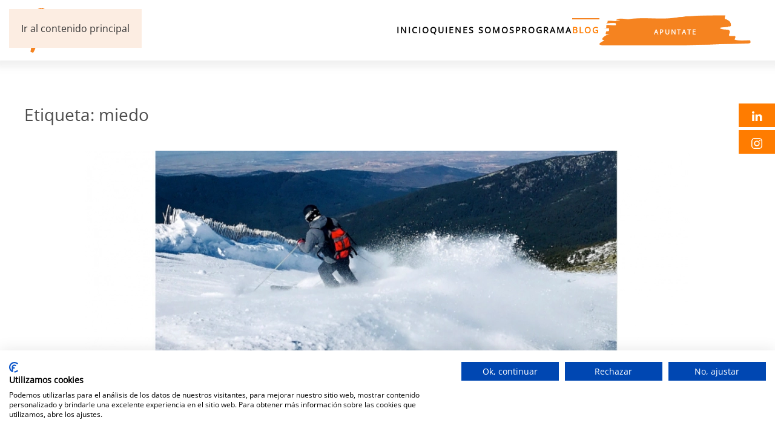

--- FILE ---
content_type: text/html; charset=UTF-8
request_url: https://factoriatalento.es/tag/miedo/
body_size: 12432
content:
<!DOCTYPE html>
<html lang="es">
    <head>
        <meta charset="UTF-8">
        <meta name="viewport" content="width=device-width, initial-scale=1">
        <link rel="icon" href="/wp-content/uploads/2024/09/favicon.png" sizes="any">
                <link rel="icon" href="/wp-content/uploads/2024/09/favicon.svg" type="image/svg+xml">
                <link rel="apple-touch-icon" href="/wp-content/uploads/2024/09/apple-touch-icon.png">
                <title>miedo &#8211; Factoría de Talento</title>
<meta name='robots' content='max-image-preview:large' />
<link rel="alternate" type="application/rss+xml" title="Factoría de Talento &raquo; Feed" href="https://factoriatalento.es/feed/" />
<link rel="alternate" type="application/rss+xml" title="Factoría de Talento &raquo; Feed de los comentarios" href="https://factoriatalento.es/comments/feed/" />
<link rel="alternate" type="application/rss+xml" title="Factoría de Talento &raquo; Etiqueta miedo del feed" href="https://factoriatalento.es/tag/miedo/feed/" />
<style id='wp-emoji-styles-inline-css'>

	img.wp-smiley, img.emoji {
		display: inline !important;
		border: none !important;
		box-shadow: none !important;
		height: 1em !important;
		width: 1em !important;
		margin: 0 0.07em !important;
		vertical-align: -0.1em !important;
		background: none !important;
		padding: 0 !important;
	}
/*# sourceURL=wp-emoji-styles-inline-css */
</style>
<style id='wp-block-library-inline-css'>
:root{--wp-block-synced-color:#7a00df;--wp-block-synced-color--rgb:122,0,223;--wp-bound-block-color:var(--wp-block-synced-color);--wp-editor-canvas-background:#ddd;--wp-admin-theme-color:#007cba;--wp-admin-theme-color--rgb:0,124,186;--wp-admin-theme-color-darker-10:#006ba1;--wp-admin-theme-color-darker-10--rgb:0,107,160.5;--wp-admin-theme-color-darker-20:#005a87;--wp-admin-theme-color-darker-20--rgb:0,90,135;--wp-admin-border-width-focus:2px}@media (min-resolution:192dpi){:root{--wp-admin-border-width-focus:1.5px}}.wp-element-button{cursor:pointer}:root .has-very-light-gray-background-color{background-color:#eee}:root .has-very-dark-gray-background-color{background-color:#313131}:root .has-very-light-gray-color{color:#eee}:root .has-very-dark-gray-color{color:#313131}:root .has-vivid-green-cyan-to-vivid-cyan-blue-gradient-background{background:linear-gradient(135deg,#00d084,#0693e3)}:root .has-purple-crush-gradient-background{background:linear-gradient(135deg,#34e2e4,#4721fb 50%,#ab1dfe)}:root .has-hazy-dawn-gradient-background{background:linear-gradient(135deg,#faaca8,#dad0ec)}:root .has-subdued-olive-gradient-background{background:linear-gradient(135deg,#fafae1,#67a671)}:root .has-atomic-cream-gradient-background{background:linear-gradient(135deg,#fdd79a,#004a59)}:root .has-nightshade-gradient-background{background:linear-gradient(135deg,#330968,#31cdcf)}:root .has-midnight-gradient-background{background:linear-gradient(135deg,#020381,#2874fc)}:root{--wp--preset--font-size--normal:16px;--wp--preset--font-size--huge:42px}.has-regular-font-size{font-size:1em}.has-larger-font-size{font-size:2.625em}.has-normal-font-size{font-size:var(--wp--preset--font-size--normal)}.has-huge-font-size{font-size:var(--wp--preset--font-size--huge)}.has-text-align-center{text-align:center}.has-text-align-left{text-align:left}.has-text-align-right{text-align:right}.has-fit-text{white-space:nowrap!important}#end-resizable-editor-section{display:none}.aligncenter{clear:both}.items-justified-left{justify-content:flex-start}.items-justified-center{justify-content:center}.items-justified-right{justify-content:flex-end}.items-justified-space-between{justify-content:space-between}.screen-reader-text{border:0;clip-path:inset(50%);height:1px;margin:-1px;overflow:hidden;padding:0;position:absolute;width:1px;word-wrap:normal!important}.screen-reader-text:focus{background-color:#ddd;clip-path:none;color:#444;display:block;font-size:1em;height:auto;left:5px;line-height:normal;padding:15px 23px 14px;text-decoration:none;top:5px;width:auto;z-index:100000}html :where(.has-border-color){border-style:solid}html :where([style*=border-top-color]){border-top-style:solid}html :where([style*=border-right-color]){border-right-style:solid}html :where([style*=border-bottom-color]){border-bottom-style:solid}html :where([style*=border-left-color]){border-left-style:solid}html :where([style*=border-width]){border-style:solid}html :where([style*=border-top-width]){border-top-style:solid}html :where([style*=border-right-width]){border-right-style:solid}html :where([style*=border-bottom-width]){border-bottom-style:solid}html :where([style*=border-left-width]){border-left-style:solid}html :where(img[class*=wp-image-]){height:auto;max-width:100%}:where(figure){margin:0 0 1em}html :where(.is-position-sticky){--wp-admin--admin-bar--position-offset:var(--wp-admin--admin-bar--height,0px)}@media screen and (max-width:600px){html :where(.is-position-sticky){--wp-admin--admin-bar--position-offset:0px}}

/*# sourceURL=wp-block-library-inline-css */
</style><style id='wp-block-paragraph-inline-css'>
.is-small-text{font-size:.875em}.is-regular-text{font-size:1em}.is-large-text{font-size:2.25em}.is-larger-text{font-size:3em}.has-drop-cap:not(:focus):first-letter{float:left;font-size:8.4em;font-style:normal;font-weight:100;line-height:.68;margin:.05em .1em 0 0;text-transform:uppercase}body.rtl .has-drop-cap:not(:focus):first-letter{float:none;margin-left:.1em}p.has-drop-cap.has-background{overflow:hidden}:root :where(p.has-background){padding:1.25em 2.375em}:where(p.has-text-color:not(.has-link-color)) a{color:inherit}p.has-text-align-left[style*="writing-mode:vertical-lr"],p.has-text-align-right[style*="writing-mode:vertical-rl"]{rotate:180deg}
/*# sourceURL=https://factoriatalento.es/wp-includes/blocks/paragraph/style.min.css */
</style>
<style id='global-styles-inline-css'>
:root{--wp--preset--aspect-ratio--square: 1;--wp--preset--aspect-ratio--4-3: 4/3;--wp--preset--aspect-ratio--3-4: 3/4;--wp--preset--aspect-ratio--3-2: 3/2;--wp--preset--aspect-ratio--2-3: 2/3;--wp--preset--aspect-ratio--16-9: 16/9;--wp--preset--aspect-ratio--9-16: 9/16;--wp--preset--color--black: #000000;--wp--preset--color--cyan-bluish-gray: #abb8c3;--wp--preset--color--white: #ffffff;--wp--preset--color--pale-pink: #f78da7;--wp--preset--color--vivid-red: #cf2e2e;--wp--preset--color--luminous-vivid-orange: #ff6900;--wp--preset--color--luminous-vivid-amber: #fcb900;--wp--preset--color--light-green-cyan: #7bdcb5;--wp--preset--color--vivid-green-cyan: #00d084;--wp--preset--color--pale-cyan-blue: #8ed1fc;--wp--preset--color--vivid-cyan-blue: #0693e3;--wp--preset--color--vivid-purple: #9b51e0;--wp--preset--gradient--vivid-cyan-blue-to-vivid-purple: linear-gradient(135deg,rgb(6,147,227) 0%,rgb(155,81,224) 100%);--wp--preset--gradient--light-green-cyan-to-vivid-green-cyan: linear-gradient(135deg,rgb(122,220,180) 0%,rgb(0,208,130) 100%);--wp--preset--gradient--luminous-vivid-amber-to-luminous-vivid-orange: linear-gradient(135deg,rgb(252,185,0) 0%,rgb(255,105,0) 100%);--wp--preset--gradient--luminous-vivid-orange-to-vivid-red: linear-gradient(135deg,rgb(255,105,0) 0%,rgb(207,46,46) 100%);--wp--preset--gradient--very-light-gray-to-cyan-bluish-gray: linear-gradient(135deg,rgb(238,238,238) 0%,rgb(169,184,195) 100%);--wp--preset--gradient--cool-to-warm-spectrum: linear-gradient(135deg,rgb(74,234,220) 0%,rgb(151,120,209) 20%,rgb(207,42,186) 40%,rgb(238,44,130) 60%,rgb(251,105,98) 80%,rgb(254,248,76) 100%);--wp--preset--gradient--blush-light-purple: linear-gradient(135deg,rgb(255,206,236) 0%,rgb(152,150,240) 100%);--wp--preset--gradient--blush-bordeaux: linear-gradient(135deg,rgb(254,205,165) 0%,rgb(254,45,45) 50%,rgb(107,0,62) 100%);--wp--preset--gradient--luminous-dusk: linear-gradient(135deg,rgb(255,203,112) 0%,rgb(199,81,192) 50%,rgb(65,88,208) 100%);--wp--preset--gradient--pale-ocean: linear-gradient(135deg,rgb(255,245,203) 0%,rgb(182,227,212) 50%,rgb(51,167,181) 100%);--wp--preset--gradient--electric-grass: linear-gradient(135deg,rgb(202,248,128) 0%,rgb(113,206,126) 100%);--wp--preset--gradient--midnight: linear-gradient(135deg,rgb(2,3,129) 0%,rgb(40,116,252) 100%);--wp--preset--font-size--small: 13px;--wp--preset--font-size--medium: 20px;--wp--preset--font-size--large: 36px;--wp--preset--font-size--x-large: 42px;--wp--preset--spacing--20: 0.44rem;--wp--preset--spacing--30: 0.67rem;--wp--preset--spacing--40: 1rem;--wp--preset--spacing--50: 1.5rem;--wp--preset--spacing--60: 2.25rem;--wp--preset--spacing--70: 3.38rem;--wp--preset--spacing--80: 5.06rem;--wp--preset--shadow--natural: 6px 6px 9px rgba(0, 0, 0, 0.2);--wp--preset--shadow--deep: 12px 12px 50px rgba(0, 0, 0, 0.4);--wp--preset--shadow--sharp: 6px 6px 0px rgba(0, 0, 0, 0.2);--wp--preset--shadow--outlined: 6px 6px 0px -3px rgb(255, 255, 255), 6px 6px rgb(0, 0, 0);--wp--preset--shadow--crisp: 6px 6px 0px rgb(0, 0, 0);}:where(.is-layout-flex){gap: 0.5em;}:where(.is-layout-grid){gap: 0.5em;}body .is-layout-flex{display: flex;}.is-layout-flex{flex-wrap: wrap;align-items: center;}.is-layout-flex > :is(*, div){margin: 0;}body .is-layout-grid{display: grid;}.is-layout-grid > :is(*, div){margin: 0;}:where(.wp-block-columns.is-layout-flex){gap: 2em;}:where(.wp-block-columns.is-layout-grid){gap: 2em;}:where(.wp-block-post-template.is-layout-flex){gap: 1.25em;}:where(.wp-block-post-template.is-layout-grid){gap: 1.25em;}.has-black-color{color: var(--wp--preset--color--black) !important;}.has-cyan-bluish-gray-color{color: var(--wp--preset--color--cyan-bluish-gray) !important;}.has-white-color{color: var(--wp--preset--color--white) !important;}.has-pale-pink-color{color: var(--wp--preset--color--pale-pink) !important;}.has-vivid-red-color{color: var(--wp--preset--color--vivid-red) !important;}.has-luminous-vivid-orange-color{color: var(--wp--preset--color--luminous-vivid-orange) !important;}.has-luminous-vivid-amber-color{color: var(--wp--preset--color--luminous-vivid-amber) !important;}.has-light-green-cyan-color{color: var(--wp--preset--color--light-green-cyan) !important;}.has-vivid-green-cyan-color{color: var(--wp--preset--color--vivid-green-cyan) !important;}.has-pale-cyan-blue-color{color: var(--wp--preset--color--pale-cyan-blue) !important;}.has-vivid-cyan-blue-color{color: var(--wp--preset--color--vivid-cyan-blue) !important;}.has-vivid-purple-color{color: var(--wp--preset--color--vivid-purple) !important;}.has-black-background-color{background-color: var(--wp--preset--color--black) !important;}.has-cyan-bluish-gray-background-color{background-color: var(--wp--preset--color--cyan-bluish-gray) !important;}.has-white-background-color{background-color: var(--wp--preset--color--white) !important;}.has-pale-pink-background-color{background-color: var(--wp--preset--color--pale-pink) !important;}.has-vivid-red-background-color{background-color: var(--wp--preset--color--vivid-red) !important;}.has-luminous-vivid-orange-background-color{background-color: var(--wp--preset--color--luminous-vivid-orange) !important;}.has-luminous-vivid-amber-background-color{background-color: var(--wp--preset--color--luminous-vivid-amber) !important;}.has-light-green-cyan-background-color{background-color: var(--wp--preset--color--light-green-cyan) !important;}.has-vivid-green-cyan-background-color{background-color: var(--wp--preset--color--vivid-green-cyan) !important;}.has-pale-cyan-blue-background-color{background-color: var(--wp--preset--color--pale-cyan-blue) !important;}.has-vivid-cyan-blue-background-color{background-color: var(--wp--preset--color--vivid-cyan-blue) !important;}.has-vivid-purple-background-color{background-color: var(--wp--preset--color--vivid-purple) !important;}.has-black-border-color{border-color: var(--wp--preset--color--black) !important;}.has-cyan-bluish-gray-border-color{border-color: var(--wp--preset--color--cyan-bluish-gray) !important;}.has-white-border-color{border-color: var(--wp--preset--color--white) !important;}.has-pale-pink-border-color{border-color: var(--wp--preset--color--pale-pink) !important;}.has-vivid-red-border-color{border-color: var(--wp--preset--color--vivid-red) !important;}.has-luminous-vivid-orange-border-color{border-color: var(--wp--preset--color--luminous-vivid-orange) !important;}.has-luminous-vivid-amber-border-color{border-color: var(--wp--preset--color--luminous-vivid-amber) !important;}.has-light-green-cyan-border-color{border-color: var(--wp--preset--color--light-green-cyan) !important;}.has-vivid-green-cyan-border-color{border-color: var(--wp--preset--color--vivid-green-cyan) !important;}.has-pale-cyan-blue-border-color{border-color: var(--wp--preset--color--pale-cyan-blue) !important;}.has-vivid-cyan-blue-border-color{border-color: var(--wp--preset--color--vivid-cyan-blue) !important;}.has-vivid-purple-border-color{border-color: var(--wp--preset--color--vivid-purple) !important;}.has-vivid-cyan-blue-to-vivid-purple-gradient-background{background: var(--wp--preset--gradient--vivid-cyan-blue-to-vivid-purple) !important;}.has-light-green-cyan-to-vivid-green-cyan-gradient-background{background: var(--wp--preset--gradient--light-green-cyan-to-vivid-green-cyan) !important;}.has-luminous-vivid-amber-to-luminous-vivid-orange-gradient-background{background: var(--wp--preset--gradient--luminous-vivid-amber-to-luminous-vivid-orange) !important;}.has-luminous-vivid-orange-to-vivid-red-gradient-background{background: var(--wp--preset--gradient--luminous-vivid-orange-to-vivid-red) !important;}.has-very-light-gray-to-cyan-bluish-gray-gradient-background{background: var(--wp--preset--gradient--very-light-gray-to-cyan-bluish-gray) !important;}.has-cool-to-warm-spectrum-gradient-background{background: var(--wp--preset--gradient--cool-to-warm-spectrum) !important;}.has-blush-light-purple-gradient-background{background: var(--wp--preset--gradient--blush-light-purple) !important;}.has-blush-bordeaux-gradient-background{background: var(--wp--preset--gradient--blush-bordeaux) !important;}.has-luminous-dusk-gradient-background{background: var(--wp--preset--gradient--luminous-dusk) !important;}.has-pale-ocean-gradient-background{background: var(--wp--preset--gradient--pale-ocean) !important;}.has-electric-grass-gradient-background{background: var(--wp--preset--gradient--electric-grass) !important;}.has-midnight-gradient-background{background: var(--wp--preset--gradient--midnight) !important;}.has-small-font-size{font-size: var(--wp--preset--font-size--small) !important;}.has-medium-font-size{font-size: var(--wp--preset--font-size--medium) !important;}.has-large-font-size{font-size: var(--wp--preset--font-size--large) !important;}.has-x-large-font-size{font-size: var(--wp--preset--font-size--x-large) !important;}
/*# sourceURL=global-styles-inline-css */
</style>

<style id='classic-theme-styles-inline-css'>
/*! This file is auto-generated */
.wp-block-button__link{color:#fff;background-color:#32373c;border-radius:9999px;box-shadow:none;text-decoration:none;padding:calc(.667em + 2px) calc(1.333em + 2px);font-size:1.125em}.wp-block-file__button{background:#32373c;color:#fff;text-decoration:none}
/*# sourceURL=/wp-includes/css/classic-themes.min.css */
</style>
<link rel='stylesheet' id='contact-form-7-css' href='https://factoriatalento.es/wp-content/plugins/contact-form-7/includes/css/styles.css?ver=6.1.4' media='all' />
<link rel='stylesheet' id='parent-style-css' href='https://factoriatalento.es/wp-content/themes/yootheme/style.css?ver=6.9' media='all' />
<link rel='stylesheet' id='child-style-css' href='https://factoriatalento.es/wp-content/themes/yootheme-child/style.css?ver=6.9' media='all' />
<link href="https://factoriatalento.es/wp-content/themes/yootheme/css/theme.1.css?ver=1758796470" rel="stylesheet">
<script src="https://factoriatalento.es/wp-includes/js/jquery/jquery.min.js?ver=3.7.1" id="jquery-core-js"></script>
<script src="https://factoriatalento.es/wp-includes/js/jquery/jquery-migrate.min.js?ver=3.4.1" id="jquery-migrate-js"></script>
<script id="child-script-js-extra">
var ajax_object = {"ajax_url":"https://factoriatalento.es/wp-admin/admin-ajax.php"};
//# sourceURL=child-script-js-extra
</script>
<script src="https://factoriatalento.es/wp-content/themes/yootheme-child/scripts-child.js?ver=6.9" id="child-script-js"></script>
<link rel="https://api.w.org/" href="https://factoriatalento.es/wp-json/" /><link rel="alternate" title="JSON" type="application/json" href="https://factoriatalento.es/wp-json/wp/v2/tags/229" /><link rel="EditURI" type="application/rsd+xml" title="RSD" href="https://factoriatalento.es/xmlrpc.php?rsd" />
<meta name="generator" content="WordPress 6.9" />
<script src="https://factoriatalento.es/wp-content/themes/yootheme/vendor/assets/uikit/dist/js/uikit.js?ver=4.5.28"></script>
<script src="https://factoriatalento.es/wp-content/themes/yootheme/vendor/assets/uikit/dist/js/uikit-icons-fuse.min.js?ver=4.5.28"></script>
<script src="https://factoriatalento.es/wp-content/themes/yootheme/js/theme.js?ver=4.5.28"></script>
<script>window.yootheme ||= {}; var $theme = yootheme.theme = {"i18n":{"close":{"label":"Cerrar","0":"yootheme"},"totop":{"label":"Back to top","0":"yootheme"},"marker":{"label":"Open","0":"yootheme"},"navbarToggleIcon":{"label":"Abrir el men\u00fa","0":"yootheme"},"paginationPrevious":{"label":"P\u00e1gina anterior","0":"yootheme"},"paginationNext":{"label":"P\u00e1gina siguiente","0":"yootheme"},"searchIcon":{"toggle":"B\u00fasqueda abierta","submit":"Enviar b\u00fasqueda"},"slider":{"next":"Diapositiva siguiente","previous":"Diapositiva anterior","slideX":"Diapositiva %s","slideLabel":"%s de %s"},"slideshow":{"next":"Diapositiva siguiente","previous":"Diapositiva anterior","slideX":"Diapositiva %s","slideLabel":"%s de %s"},"lightboxPanel":{"next":"Diapositiva siguiente","previous":"Diapositiva anterior","slideLabel":"%s de %s","close":"Cerrar"}}};</script>
<script src="https://consent.cookiefirst.com/sites/factoriatalento.es-980a4ea3-e531-4591-99da-2018fb1628f8/consent.js"></script>

<!--Start of Tawk.to Script-->
<script type="text/javascript">
var Tawk_API=Tawk_API||{}, Tawk_LoadStart=new Date();
(function(){
var s1=document.createElement("script"),s0=document.getElementsByTagName("script")[0];
s1.async=true;
s1.src='https://embed.tawk.to/615424c625797d7a89015ddf/1fgoava10';
s1.charset='UTF-8';
s1.setAttribute('crossorigin','*');
s0.parentNode.insertBefore(s1,s0);
})();
</script>
<!--End of Tawk.to Script-->		<style id="wp-custom-css">
			/*Formulario  a 2 columnas responsive*/

}
.form-row{
	width: 100%;
}
.column-half, .column-full{
	float: left;
	position: relative;
	width:103%;
	box-sizing: border-box;
	
}
.clearfix:after {
	content: "";
	display: table;
	clear: both;
}
/* Media query*/
@media only screen and 
	(min-width: 50em) { 
		.column-half{
			width: 50%;
		}
	}
		

/** FORMULARIO CONTACTO **/

.wpcf7 *{
	font-family: "Fira Sans",sans-serif;
}

div.wpcf7 {
	background-color: transparent;
	border: unset;
	padding-left:0px;
	margin-right: 0px;
}

.wpcf7 input[type="text"], .wpcf7 input[type="email"],.wpcf7 input[type="tel"] { 
	background-color: #F6f6f6;
	padding: 5px 0px;
	border: unset;
	width: 95%;
	padding-left: 10px;
	outline:none;
}

.wpcf7 textarea{
	background-color: #F6f6f6;
	padding: 5px 0px;
	border: unset;
	width: 98%;
	padding-left: 10px;
	outline: none;
	resize: vertical;
}
.wpcf7-form select{
background-color: #F6f6f6;
	color: grey;
	padding: 11px 0px;
	border: unset;
	width: 96%;
	padding-left: 10px;
	outline:none;
	

}
.wpcf7 input[type="text"], .wpcf7 input[type="email"],.wpcf7 input[type="tel"]{
	height: 30px;
}
.wpcf7 textarea{
	height: 100px;
}
.wpcf7 input[type="submit"]{
	/*
	background: #f58320;
	border: solid 1px white;
	padding: 20px 80px 20px 80px;
	color: black;
	cursor: pointer;*/

}

.wpcf7 input[type="submit"]:hover{
	
	/*background: #fcede2;
	border: solid 1px white;
	padding: 20px 80px 20px 80px;
	color: #f58320;*/
	
}


.boton-cv {
	background: #fcede2;
	border: solid 1px white;
	padding: 20px 80px 20px 80px;
	color: #f58320;
	cursor: pointer;
		}
.boton-cv:hover {
	background: #f58320;
	color: white;

		}

.emailwarning {
	background: white;
	color: #f58320;
	border: 2px solid #f58320;
	padding: 20px;
	font-size: 13px;
	font-family: inherit;
	font-weight: 600;
	line-height: 16px;
	margin: 20px 0px 20px 0px;
	width: 99%;
}
		
.grecaptcha-badge { 
    visibility: hidden;
}

/* Media query */
@media only screen and (min-width: 50em) {
  .column-half {
    width: 50%; 
  }
}

.wpcf7 form.sent .wpcf7-response-output {
    border-color: transparent;
		font-size: 16px;
		font-weight: 600;
}
		

/*ICONO SCROLL*/

.scroll-icon-div{
	position: relative;
	top: -150px;
}


.icon-scroll,
.icon-scroll:before {
  position: absolute;
  left: 50%;
}

.icon-scroll {
  width: 25px;
  height: 45px;
  margin-left: -20px;
  top: 50%;
  margin-top: -35px;
  box-shadow: inset 0 0 0 2px #ffff;
  border-radius: 25px;
}
.icon-scroll:before {
  content: '';
  width: 5px;
  height: 5px;
  background: #fff;
  margin-left: -3px;
  top: 8px;
  border-radius: 4px;
  animation-duration: 1.5s;
  animation-iteration-count: infinite;
  animation-name: scroll;
}
@-moz-keyframes scroll {
  0% {
    opacity: 1;
  }
  100% {
    opacity: 0;
    transform: translateY(20px);
  }
}
@-webkit-keyframes scroll {
  0% {
    opacity: 1;
  }
  100% {
    opacity: 0;
    transform: translateY(40px);
  }
}
@-o-keyframes scroll {
  0% {
    opacity: 1;
  }
  100% {
    opacity: 0;
    transform: translateY(20px);
  }
}
@keyframes scroll {
  0% {
    opacity: 1;
  }
  100% {
    opacity: 0;
    transform: translateY(20px);
  }
}

/* Iconos sociales fijados lateral*/

.red{
	position: fixed;
	top: 180px;
	z-index: 100;
	right:0;
}
#linkedin a{
	background: #FF7C00;
	padding: 10px 20px;
	color: #fff;
	width: 55px;
	transition: all .4s ease;
}
#linkedin a:hover{
	background: #FF7C00;
	padding: 10px 30px;
}
#instagram a{
	background: #FF7C00;
	padding: 10px 20px;
	color: #ffffff;
	width: 55px;
	transition: all .4s ease;
}
#instagram a:hover{
	background: #FF7C00;;
	padding: 10px 30px;
}

/* Estilo base del botón con la imagen de fondo */

.uk-button-text {
  display: inline-block;
  width: 250px; 
  height: 50px; 
  background-image: url("/wp-content/uploads/2023/07/Recurso-2factoria_button.png");
  background-size: cover;
  background-repeat: no-repeat;
}


.uk-button-text:hover {
  background-image: url("/wp-content/uploads/2023/07/Recurso-11factoria_recursos2.png");
}

.uk-button-text:disabled {
  background-image: url("/wp-content/uploads/2023/07/Recurso-11factoria_recursos2.png");
	color: grey;
}

/*Subrayado tittle*/

.texto-subrayado {
  position: relative;
  display: inline-block;
}

.texto-subrayado::after {
  content: "";
  position: absolute;
  bottom: -20px;
  left: 0;
  width: 100%;
  height:15px;
  background-image: url('/wp-content/uploads/2023/07/Recurso-2factoria_subrayado.png');
  background-size: 100% 100%;
}

/* FORMULARIO GON */
.breadcrumbs {
    display: flex;
    gap: 10px;
}

.breadcrumb {
    display: inline-block;
    width: 220px;
    height: 25px;
		background-color:#ffece1;
	  text-align:center;
	font-weight: bold;
    text-transform: uppercase;
    padding-top: 5px;
	color: black;
}

.breadcrumb.active {
    background-color: #ff7c02;
	color: white;
}

.form-contenedor {
    position: relative;
    overflow: hidden;
}

.form-paso {
    /*position: absolute;*/
    width: 100%;
    transition: transform 0.3s ease;
}


		</style>
		    </head>
    <body class="archive tag tag-miedo tag-229 wp-theme-yootheme wp-child-theme-yootheme-child ">

        
        <div class="uk-hidden-visually uk-notification uk-notification-top-left uk-width-auto">
            <div class="uk-notification-message">
                <a href="#tm-main" class="uk-link-reset">Ir al contenido principal</a>
            </div>
        </div>

        
        
        <div class="tm-page">

                        


<header class="tm-header-mobile uk-hidden@m">


    
        <div class="uk-navbar-container">

            <div class="uk-container uk-container-expand">
                <nav class="uk-navbar" uk-navbar="{&quot;align&quot;:&quot;left&quot;,&quot;container&quot;:&quot;.tm-header-mobile&quot;,&quot;boundary&quot;:&quot;.tm-header-mobile .uk-navbar-container&quot;}">

                                        <div class="uk-navbar-left ">

                        
                                                    <a uk-toggle href="#tm-dialog-mobile" class="uk-navbar-toggle">

        
        <div uk-navbar-toggle-icon></div>

        
    </a>                        
                        
                    </div>
                    
                                        <div class="uk-navbar-center">

                                                    <a href="https://factoriatalento.es/" aria-label="Volver al inicio" class="uk-logo uk-navbar-item">
    <img alt loading="eager" width="110" uk-svg src="/wp-content/uploads/2023/07/Recurso-3factoria_logo.svg"><img class="uk-logo-inverse" alt loading="eager" width="110" uk-svg src="/wp-content/uploads/2023/07/Recurso-2factoria_logo.svg"></a>                        
                        
                    </div>
                    
                    
                </nav>
            </div>

        </div>

    



        <div id="tm-dialog-mobile" uk-offcanvas="container: true; overlay: true" mode="slide">
        <div class="uk-offcanvas-bar uk-flex uk-flex-column">

                        <button class="uk-offcanvas-close uk-close-large" type="button" uk-close uk-toggle="cls: uk-close-large; mode: media; media: @s"></button>
            
                        <div class="uk-margin-auto-vertical">
                
<div class="uk-grid uk-child-width-1-1" uk-grid>    <div>
<div class="uk-panel">

    
    <a href="https://factoriatalento.es/" aria-label="Volver al inicio" class="uk-logo">
    <img alt loading="eager" width="150" uk-svg src="/wp-content/uploads/2023/07/Recurso-3factoria_logo.svg"></a>
</div>
</div>    <div>
<div class="uk-panel widget widget_nav_menu" id="nav_menu-2">

    
    
<ul class="uk-nav uk-nav-default">
    
	<li class="menu-item menu-item-type-post_type menu-item-object-page menu-item-home"><a href="https://factoriatalento.es/">Inicio</a></li>
	<li class="menu-item menu-item-type-post_type menu-item-object-page"><a href="https://factoriatalento.es/quienes-somos/">Quienes somos</a></li>
	<li class="menu-item menu-item-type-post_type menu-item-object-page"><a href="https://factoriatalento.es/programa/">Programa</a></li>
	<li class="menu-item menu-item-type-post_type menu-item-object-page current_page_parent uk-active"><a href="https://factoriatalento.es/blog/">Blog</a></li></ul>

</div>
</div>    <div>
<div class="uk-panel widget widget_builderwidget" id="builderwidget-5">

    
    <div class="uk-grid tm-grid-expand uk-child-width-1-1 uk-grid-margin">
<div class="uk-width-1-1">
    
        
            
            
            
                
                    
<div class="uk-margin">
    
    
        
        
<a class="el-content uk-button uk-button-text" href="/apuntate/">
    
        APUNTATE    
    
</a>


        
    
    
</div>

<div class="uk-margin" uk-scrollspy="target: [uk-scrollspy-class];">    <ul class="uk-child-width-auto uk-grid-small uk-flex-inline uk-flex-middle" uk-grid>
            <li class="el-item">
<a class="el-link uk-icon-button" href="https://www.linkedin.com/company/factoriatalent0/posts/?feedView=all" rel="noreferrer"><span uk-icon="icon: linkedin;"></span></a></li>
            <li class="el-item">
<a class="el-link uk-icon-button" href="https://www.instagram.com/factoriadetalento/" rel="noreferrer"><span uk-icon="icon: instagram;"></span></a></li>
    
    </ul></div>
                
            
        
    
</div></div>
</div>
</div></div>            </div>
            
            
        </div>
    </div>
    
    
    

</header>




<header class="tm-header uk-visible@m">



        <div uk-sticky media="@m" cls-active="uk-navbar-sticky" sel-target=".uk-navbar-container">
    
        <div class="uk-navbar-container">

            <div class="uk-container uk-container-large">
                <nav class="uk-navbar" uk-navbar="{&quot;align&quot;:&quot;left&quot;,&quot;container&quot;:&quot;.tm-header &gt; [uk-sticky]&quot;,&quot;boundary&quot;:&quot;.tm-header .uk-navbar-container&quot;}">

                                        <div class="uk-navbar-left ">

                                                    <a href="https://factoriatalento.es/" aria-label="Volver al inicio" class="uk-logo uk-navbar-item">
    <img alt loading="eager" width="110" uk-svg src="/wp-content/uploads/2023/07/Recurso-3factoria_logo.svg"><img class="uk-logo-inverse" alt loading="eager" width="110" uk-svg src="/wp-content/uploads/2023/07/Recurso-2factoria_logo.svg"></a>                        
                        
                        
                    </div>
                    
                    
                                        <div class="uk-navbar-right">

                                                    
<ul class="uk-navbar-nav">
    
	<li class="menu-item menu-item-type-post_type menu-item-object-page menu-item-home"><a href="https://factoriatalento.es/">Inicio</a></li>
	<li class="menu-item menu-item-type-post_type menu-item-object-page"><a href="https://factoriatalento.es/quienes-somos/">Quienes somos</a></li>
	<li class="menu-item menu-item-type-post_type menu-item-object-page"><a href="https://factoriatalento.es/programa/">Programa</a></li>
	<li class="menu-item menu-item-type-post_type menu-item-object-page current_page_parent uk-active"><a href="https://factoriatalento.es/blog/">Blog</a></li></ul>

<div class="uk-navbar-item widget widget_custom_html" id="custom_html-3">

    
    <div class="textwidget custom-html-widget"><div class="red">

		<div style="text-align:right" id="linkedin"><a href="https://www.linkedin.com/company/factoriatalent0/" target="_blank"><span uk-icon="linkedin" ></span> </a>
	</div>
	
<br>
	
	<div style="text-align:right" id="instagram"><a href="https://www.instagram.com/factoriadetalento/" target="_blank" ><span uk-icon="instagram" ></span> </a>
	</div>
	
		
</div></div>
</div>

<div class="uk-navbar-item widget widget_builderwidget" id="builderwidget-3">

    
    <div class="uk-grid tm-grid-expand uk-child-width-1-1 uk-grid-margin">
<div class="uk-width-1-1">
    
        
            
            
            
                
                    
<div class="uk-margin">
    
    
        
        
<a class="el-content uk-button uk-button-text" href="/apuntate/">
    
        APUNTATE    
    
</a>


        
    
    
</div>

                
            
        
    
</div></div>
</div>
                        
                                                                            
                    </div>
                    
                </nav>
            </div>

        </div>

        </div>
    







</header>

            
            
            <main id="tm-main"  class="tm-main uk-section uk-section-default" uk-height-viewport="expand: true">

                                <div class="uk-container">

                    
                            
                

    
        <h1 class="uk-margin-medium-bottom uk-h3">Etiqueta: <span>miedo</span></h1>

        
    
    <div uk-grid class="uk-child-width-1-1">
                <div>
<article id="post-2819" class="uk-article post-2819 post type-post status-publish format-standard has-post-thumbnail hentry category-blog tag-miedo tag-proactividad" typeof="Article" vocab="https://schema.org/">

    <meta property="name" content="«Miedo&#8230; ¡Allá vamos!» por Guillermo Abad">
    <meta property="author" typeof="Person" content="Factoría de Talento">
    <meta property="dateModified" content="2025-10-17T10:51:41+02:00">
    <meta class="uk-margin-remove-adjacent" property="datePublished" content="2019-02-28T23:48:30+01:00">

        
            <div class="uk-text-center uk-margin-medium-top" property="image" typeof="ImageObject">
            <meta property="url" content="https://factoriatalento.es/wp-content/uploads/2019/02/Diseno-sin-titulo-2.png">
                            <a href="https://factoriatalento.es/2019/02/28/miedo-alla-vamos-por-guillermo-abad/"><picture>
<source type="image/webp" srcset="/wp-content/themes/yootheme/cache/3f/Diseno-sin-titulo-2-3fdc4dbe.webp 768w, /wp-content/themes/yootheme/cache/5f/Diseno-sin-titulo-2-5f7bf2c3.webp 999w, /wp-content/themes/yootheme/cache/60/Diseno-sin-titulo-2-6021e1ee.webp 1000w" sizes="(min-width: 1000px) 1000px">
<img loading="lazy" alt src="/wp-content/themes/yootheme/cache/53/Diseno-sin-titulo-2-533bd098.png" width="1000" height="342">
</picture></a>
                    </div>
    
        
    
        
        <h2 property="headline" class="uk-margin-top uk-margin-remove-bottom uk-article-title"><a class="uk-link-reset" href="https://factoriatalento.es/2019/02/28/miedo-alla-vamos-por-guillermo-abad/">«Miedo&#8230; ¡Allá vamos!» por Guillermo Abad</a></h2>
                            <p class="uk-margin-top uk-margin-remove-bottom uk-article-meta">
                Escrito por <a href="https://factoriatalento.es/author/factoria-de-talento/">Factoría de Talento</a> en <time datetime="2019-02-28T23:48:30+01:00">28 de febrero de 2019</time>.                Publicado en <a href="https://factoriatalento.es/category/blog/" rel="category tag">Blog</a>.                            </p>
                
        
        
                    <div class="uk-margin-medium-top" property="text">

                
                                    
<p>Guillermo Abad es Diseñador Industrial y de Interiores pero ante todo es un buscador de retos. <strong>¿Su mayor motivación? Crear.</strong> Crear nuevos negocios, nuevos métodos de trabajo, nuevas ideas, nuevos vínculos personales. <strong>Guille Abad quiere ser partícipe de la creación del futuro que- jóvenes con talento como él- van a idear y desarrollar. </strong>Y no dudamos que así será. Guille Abad cuenta con una experiencia laboral que le ha permitido desarrollar tanto sus capacidades personales como profesionales y poder adquirir herramientas con las que afrontar los nuevos desafíos que nos depara el futuro de la mejor forma posible. <strong>¿Su fórmula secreta?</strong> Su positivismo, su esfuerzo y trabajo en equipo.<strong> ¿Y qué ocurre con el miedo? </strong>Guille nos cuenta sus conclusiones tras el Seminario de Miedos de la Sexta Edición de Factoría de Talento Adecco. ¡Allá vamos! </p>



                
                
            </div>
        
        
                <p class="uk-margin-medium">
            <a class="uk-button uk-button-default" href="https://factoriatalento.es/2019/02/28/miedo-alla-vamos-por-guillermo-abad/">Continuar leyendo</a>
        </p>
        
        
        
    
</article>
</div>
            </div>

    
        
                        
                </div>
                
            </main>

            
                        <footer>
                <!-- Builder #footer --><style class="uk-margin-remove-adjacent">#footer\#0{text-transform: uppercase;}</style>
<div class="uk-section-default uk-section uk-section-small uk-padding-remove-bottom">
    
        
        
        
            
                                <div class="uk-container">                
                    <div class="uk-grid tm-grid-expand uk-child-width-1-1 uk-grid-margin">
<div class="uk-width-1-1">
    
        
            
            
            
                
                    
<div class="uk-margin uk-margin-remove-top uk-margin-remove-bottom uk-text-center">
        <picture>
<source type="image/webp" srcset="/wp-content/themes/yootheme/cache/8d/DG-Juventud_POSITIVO-8d57917b.webp 300w, /wp-content/themes/yootheme/cache/32/DG-Juventud_POSITIVO-32f9e275.webp 600w" sizes="(min-width: 300px) 300px">
<img src="/wp-content/themes/yootheme/cache/11/DG-Juventud_POSITIVO-113acae0.png" width="300" height="100" class="el-image" alt loading="lazy">
</picture>    
    
</div><div class="uk-panel uk-text-small uk-margin uk-width-xlarge uk-margin-auto uk-text-center" id="footer#0"><p>Este proyecto cuenta con la subvención de la consejería de familia, juventud y política social de la Comunidad de Madrid.</p></div>
                
            
        
    
</div></div>
                                </div>                
            
        
    
</div>
<div class="uk-section-default uk-section">
    
        
        
        
            
                                <div class="uk-container">                
                    <div class="uk-grid tm-grid-expand uk-child-width-1-1 uk-grid-margin">
<div class="uk-width-1-1">
    
        
            
            
            
                
                    
<div class="uk-margin uk-margin-remove-bottom uk-text-center">
        <img src="/wp-content/uploads/2023/09/Logo-digitalizadores-01.svg" width="700" height="81" class="el-image" alt loading="lazy">    
    
</div>
                
            
        
    
</div></div>
                                </div>                
            
        
    
</div>
<div class="uk-section-default uk-preserve-color uk-light">
        <div data-src="/wp-content/uploads/2023/07/Recurso-15Pie_pagina_fact.svg" uk-img class="uk-background-norepeat uk-background-cover uk-background-top-center uk-section uk-section-large uk-padding-remove-bottom">    
        
        
        
            
                                <div class="uk-container">                
                    <div class="uk-grid tm-grid-expand uk-child-width-1-1 uk-grid-margin">
<div class="uk-width-1-1">
    
        
            
            
            
                
                    
                
            
        
    
</div></div><div class="uk-grid tm-grid-expand uk-child-width-1-1 uk-grid-margin">
<div class="uk-width-1-1">
    
        
            
            
            
                
                    
                
            
        
    
</div></div><div class="uk-grid-margin uk-container uk-container-large"><div class="uk-grid uk-flex-center" uk-grid>
<div class="uk-grid-item-match uk-flex-middle uk-width-1-2@s uk-width-1-4@m">
    
        
            
            
                        <div class="uk-panel uk-width-1-1">            
                
                    
<div class="uk-margin uk-text-left@s uk-text-center">
        <img src="/wp-content/themes/yootheme/cache/32/Recurso-1dynamis-ec161d2b-325d168e.webp" srcset="/wp-content/themes/yootheme/cache/32/Recurso-1dynamis-ec161d2b-325d168e.webp 150w, /wp-content/themes/yootheme/cache/62/Recurso-1dynamis-ec161d2b-62c3b898.webp 300w" sizes="(min-width: 150px) 150px" width="150" height="41" class="el-image" alt loading="lazy">    
    
</div>
<div class="uk-margin" uk-scrollspy="target: [uk-scrollspy-class];">    <ul class="uk-child-width-auto uk-grid-small uk-flex-inline uk-flex-middle" uk-grid>
            <li class="el-item">
<a class="el-link uk-icon-button" href="https://www.linkedin.com/company/factoriatalent0/" target="_blank" rel="noreferrer"><span uk-icon="icon: linkedin;"></span></a></li>
            <li class="el-item">
<a class="el-link uk-icon-button" href="https://www.instagram.com/factoriadetalento/" target="_blank" rel="noreferrer"><span uk-icon="icon: instagram;"></span></a></li>
    
    </ul></div>
                
                        </div>            
        
    
</div>
<div class="uk-width-1-2@s uk-width-1-4@m">
    
        
            
            
            
                
                    
<h1 class="uk-h5 uk-text-left@s uk-text-center">        DESCUBRE    </h1>
<ul class="uk-list uk-text-left@s uk-text-center">
    
    
                <li class="el-item">            <div class="el-content uk-panel"><a href="https://factoriatalento.es/" class="el-link uk-margin-remove-last-child">Inicio</a></div>        </li>                <li class="el-item">            <div class="el-content uk-panel"><a href="https://factoriatalento.es/quienes-somos/" class="el-link uk-margin-remove-last-child">Quienes somos</a></div>        </li>                <li class="el-item">            <div class="el-content uk-panel"><a href="https://factoriatalento.es/programa/" class="el-link uk-margin-remove-last-child">Programa</a></div>        </li>                <li class="el-item">            <div class="el-content uk-panel"><a href="https://factoriatalento.es/blog/" class="el-link uk-margin-remove-last-child">Blog</a></div>        </li>        
    
    
</ul>
                
            
        
    
</div>
<div class="uk-width-1-2@s uk-width-1-4@m">
    
        
            
            
            
                
                    
<h1 class="uk-h5 uk-text-left@s uk-text-center">        TEXTOS LEGALES    </h1>
<ul class="uk-list uk-text-left@s uk-text-center">
    
    
                <li class="el-item">            <div class="el-content uk-panel"><a href="/politica-privacidad/" class="el-link uk-margin-remove-last-child"><p>Política de Privacidad</p></a></div>        </li>                <li class="el-item">            <div class="el-content uk-panel"><a href="/politica-de-cookies/" class="el-link uk-margin-remove-last-child"><p>Política de Cookies</p></a></div>        </li>                <li class="el-item">            <div class="el-content uk-panel"><a href="/aviso-legal/" class="el-link uk-margin-remove-last-child"><p>Aviso Legal</p></a></div>        </li>        
    
    
</ul>
                
            
        
    
</div>
<div class="uk-width-1-2@s uk-width-1-4@m">
    
        
            
            
            
                
                    
<h1 class="uk-h5 uk-text-left@s uk-text-center">        ¿HABLAMOS?    </h1><div class="uk-panel uk-margin uk-text-left@s uk-text-center"><p>C. de Empresas la Arboleda<br />Calle Alan Turing, 1, 1a Planta<br />28031, Madrid</p>
<p><br /><strong>600 505 083</strong><br /><strong><a href="/cdn-cgi/l/email-protection" class="__cf_email__" data-cfemail="bad3d4dcd5fadec3d4dbd7d3c994dfc9">[email&#160;protected]</a></strong></p></div>
                
            
        
    
</div></div></div><div class="uk-grid tm-grid-expand uk-child-width-1-1 uk-grid-margin">
<div class="uk-width-1-1">
    
        
            
            
            
                
                    <div class="uk-panel uk-text-small uk-margin-remove-top uk-text-center"><p class="p1"><a href="/aviso-legal/">Aviso Legal</a> | <a href="/politica-privacidad/">Política de Protección de Datos</a> | <a href="/politica-de-cookies/">Política de Cookies</a></p></div><div class="uk-panel uk-margin-remove-top uk-text-center"><p class="p1"><strong>Ⓒ Factoría de Talento 2013-2023</strong></p></div>
                
            
        
    
</div></div><div class="uk-grid tm-grid-expand uk-child-width-1-1 uk-grid-margin">
<div class="uk-width-1-1">
    
        
            
            
            
                
                    <div class="uk-panel uk-text-center"><p class="p1"><span>Sitio web creado por </span><a alt="site-creator site-autor" href="https://especialistasweb.es/" title="Especialistas en Web y SEO Madrid - Especialistas Web" target="_blank" rel="noopener">Especialistas Web</a></p></div>
                
            
        
    
</div></div>
                                </div>                
            
        
        </div>
    
</div>            </footer>
            
        </div>

        
        <script data-cfasync="false" src="/cdn-cgi/scripts/5c5dd728/cloudflare-static/email-decode.min.js"></script><script type="speculationrules">
{"prefetch":[{"source":"document","where":{"and":[{"href_matches":"/*"},{"not":{"href_matches":["/wp-*.php","/wp-admin/*","/wp-content/uploads/*","/wp-content/*","/wp-content/plugins/*","/wp-content/themes/yootheme-child/*","/wp-content/themes/yootheme/*","/*\\?(.+)"]}},{"not":{"selector_matches":"a[rel~=\"nofollow\"]"}},{"not":{"selector_matches":".no-prefetch, .no-prefetch a"}}]},"eagerness":"conservative"}]}
</script>
<script src="https://factoriatalento.es/wp-includes/js/dist/hooks.min.js?ver=dd5603f07f9220ed27f1" id="wp-hooks-js"></script>
<script src="https://factoriatalento.es/wp-includes/js/dist/i18n.min.js?ver=c26c3dc7bed366793375" id="wp-i18n-js"></script>
<script id="wp-i18n-js-after">
wp.i18n.setLocaleData( { 'text direction\u0004ltr': [ 'ltr' ] } );
//# sourceURL=wp-i18n-js-after
</script>
<script src="https://factoriatalento.es/wp-content/plugins/contact-form-7/includes/swv/js/index.js?ver=6.1.4" id="swv-js"></script>
<script id="contact-form-7-js-translations">
( function( domain, translations ) {
	var localeData = translations.locale_data[ domain ] || translations.locale_data.messages;
	localeData[""].domain = domain;
	wp.i18n.setLocaleData( localeData, domain );
} )( "contact-form-7", {"translation-revision-date":"2025-12-01 15:45:40+0000","generator":"GlotPress\/4.0.3","domain":"messages","locale_data":{"messages":{"":{"domain":"messages","plural-forms":"nplurals=2; plural=n != 1;","lang":"es"},"This contact form is placed in the wrong place.":["Este formulario de contacto est\u00e1 situado en el lugar incorrecto."],"Error:":["Error:"]}},"comment":{"reference":"includes\/js\/index.js"}} );
//# sourceURL=contact-form-7-js-translations
</script>
<script id="contact-form-7-js-before">
var wpcf7 = {
    "api": {
        "root": "https:\/\/factoriatalento.es\/wp-json\/",
        "namespace": "contact-form-7\/v1"
    }
};
//# sourceURL=contact-form-7-js-before
</script>
<script src="https://factoriatalento.es/wp-content/plugins/contact-form-7/includes/js/index.js?ver=6.1.4" id="contact-form-7-js"></script>
<script src="https://www.google.com/recaptcha/api.js?render=6LcXr7YUAAAAAJc_AAeDBpbzTArkhSk35ctd-GVG&amp;ver=3.0" id="google-recaptcha-js"></script>
<script src="https://factoriatalento.es/wp-includes/js/dist/vendor/wp-polyfill.min.js?ver=3.15.0" id="wp-polyfill-js"></script>
<script id="wpcf7-recaptcha-js-before">
var wpcf7_recaptcha = {
    "sitekey": "6LcXr7YUAAAAAJc_AAeDBpbzTArkhSk35ctd-GVG",
    "actions": {
        "homepage": "homepage",
        "contactform": "contactform"
    }
};
//# sourceURL=wpcf7-recaptcha-js-before
</script>
<script src="https://factoriatalento.es/wp-content/plugins/contact-form-7/modules/recaptcha/index.js?ver=6.1.4" id="wpcf7-recaptcha-js"></script>
<script id="wp-emoji-settings" type="application/json">
{"baseUrl":"https://s.w.org/images/core/emoji/17.0.2/72x72/","ext":".png","svgUrl":"https://s.w.org/images/core/emoji/17.0.2/svg/","svgExt":".svg","source":{"concatemoji":"https://factoriatalento.es/wp-includes/js/wp-emoji-release.min.js?ver=6.9"}}
</script>
<script type="module">
/*! This file is auto-generated */
const a=JSON.parse(document.getElementById("wp-emoji-settings").textContent),o=(window._wpemojiSettings=a,"wpEmojiSettingsSupports"),s=["flag","emoji"];function i(e){try{var t={supportTests:e,timestamp:(new Date).valueOf()};sessionStorage.setItem(o,JSON.stringify(t))}catch(e){}}function c(e,t,n){e.clearRect(0,0,e.canvas.width,e.canvas.height),e.fillText(t,0,0);t=new Uint32Array(e.getImageData(0,0,e.canvas.width,e.canvas.height).data);e.clearRect(0,0,e.canvas.width,e.canvas.height),e.fillText(n,0,0);const a=new Uint32Array(e.getImageData(0,0,e.canvas.width,e.canvas.height).data);return t.every((e,t)=>e===a[t])}function p(e,t){e.clearRect(0,0,e.canvas.width,e.canvas.height),e.fillText(t,0,0);var n=e.getImageData(16,16,1,1);for(let e=0;e<n.data.length;e++)if(0!==n.data[e])return!1;return!0}function u(e,t,n,a){switch(t){case"flag":return n(e,"\ud83c\udff3\ufe0f\u200d\u26a7\ufe0f","\ud83c\udff3\ufe0f\u200b\u26a7\ufe0f")?!1:!n(e,"\ud83c\udde8\ud83c\uddf6","\ud83c\udde8\u200b\ud83c\uddf6")&&!n(e,"\ud83c\udff4\udb40\udc67\udb40\udc62\udb40\udc65\udb40\udc6e\udb40\udc67\udb40\udc7f","\ud83c\udff4\u200b\udb40\udc67\u200b\udb40\udc62\u200b\udb40\udc65\u200b\udb40\udc6e\u200b\udb40\udc67\u200b\udb40\udc7f");case"emoji":return!a(e,"\ud83e\u1fac8")}return!1}function f(e,t,n,a){let r;const o=(r="undefined"!=typeof WorkerGlobalScope&&self instanceof WorkerGlobalScope?new OffscreenCanvas(300,150):document.createElement("canvas")).getContext("2d",{willReadFrequently:!0}),s=(o.textBaseline="top",o.font="600 32px Arial",{});return e.forEach(e=>{s[e]=t(o,e,n,a)}),s}function r(e){var t=document.createElement("script");t.src=e,t.defer=!0,document.head.appendChild(t)}a.supports={everything:!0,everythingExceptFlag:!0},new Promise(t=>{let n=function(){try{var e=JSON.parse(sessionStorage.getItem(o));if("object"==typeof e&&"number"==typeof e.timestamp&&(new Date).valueOf()<e.timestamp+604800&&"object"==typeof e.supportTests)return e.supportTests}catch(e){}return null}();if(!n){if("undefined"!=typeof Worker&&"undefined"!=typeof OffscreenCanvas&&"undefined"!=typeof URL&&URL.createObjectURL&&"undefined"!=typeof Blob)try{var e="postMessage("+f.toString()+"("+[JSON.stringify(s),u.toString(),c.toString(),p.toString()].join(",")+"));",a=new Blob([e],{type:"text/javascript"});const r=new Worker(URL.createObjectURL(a),{name:"wpTestEmojiSupports"});return void(r.onmessage=e=>{i(n=e.data),r.terminate(),t(n)})}catch(e){}i(n=f(s,u,c,p))}t(n)}).then(e=>{for(const n in e)a.supports[n]=e[n],a.supports.everything=a.supports.everything&&a.supports[n],"flag"!==n&&(a.supports.everythingExceptFlag=a.supports.everythingExceptFlag&&a.supports[n]);var t;a.supports.everythingExceptFlag=a.supports.everythingExceptFlag&&!a.supports.flag,a.supports.everything||((t=a.source||{}).concatemoji?r(t.concatemoji):t.wpemoji&&t.twemoji&&(r(t.twemoji),r(t.wpemoji)))});
//# sourceURL=https://factoriatalento.es/wp-includes/js/wp-emoji-loader.min.js
</script>
    <script defer src="https://static.cloudflareinsights.com/beacon.min.js/vcd15cbe7772f49c399c6a5babf22c1241717689176015" integrity="sha512-ZpsOmlRQV6y907TI0dKBHq9Md29nnaEIPlkf84rnaERnq6zvWvPUqr2ft8M1aS28oN72PdrCzSjY4U6VaAw1EQ==" data-cf-beacon='{"version":"2024.11.0","token":"cbd146fb08804a5fab4d8f41af46a785","r":1,"server_timing":{"name":{"cfCacheStatus":true,"cfEdge":true,"cfExtPri":true,"cfL4":true,"cfOrigin":true,"cfSpeedBrain":true},"location_startswith":null}}' crossorigin="anonymous"></script>
</body>
</html>


--- FILE ---
content_type: text/html; charset=utf-8
request_url: https://www.google.com/recaptcha/api2/anchor?ar=1&k=6LcXr7YUAAAAAJc_AAeDBpbzTArkhSk35ctd-GVG&co=aHR0cHM6Ly9mYWN0b3JpYXRhbGVudG8uZXM6NDQz&hl=en&v=PoyoqOPhxBO7pBk68S4YbpHZ&size=invisible&anchor-ms=20000&execute-ms=30000&cb=2plf982bpzpi
body_size: 48938
content:
<!DOCTYPE HTML><html dir="ltr" lang="en"><head><meta http-equiv="Content-Type" content="text/html; charset=UTF-8">
<meta http-equiv="X-UA-Compatible" content="IE=edge">
<title>reCAPTCHA</title>
<style type="text/css">
/* cyrillic-ext */
@font-face {
  font-family: 'Roboto';
  font-style: normal;
  font-weight: 400;
  font-stretch: 100%;
  src: url(//fonts.gstatic.com/s/roboto/v48/KFO7CnqEu92Fr1ME7kSn66aGLdTylUAMa3GUBHMdazTgWw.woff2) format('woff2');
  unicode-range: U+0460-052F, U+1C80-1C8A, U+20B4, U+2DE0-2DFF, U+A640-A69F, U+FE2E-FE2F;
}
/* cyrillic */
@font-face {
  font-family: 'Roboto';
  font-style: normal;
  font-weight: 400;
  font-stretch: 100%;
  src: url(//fonts.gstatic.com/s/roboto/v48/KFO7CnqEu92Fr1ME7kSn66aGLdTylUAMa3iUBHMdazTgWw.woff2) format('woff2');
  unicode-range: U+0301, U+0400-045F, U+0490-0491, U+04B0-04B1, U+2116;
}
/* greek-ext */
@font-face {
  font-family: 'Roboto';
  font-style: normal;
  font-weight: 400;
  font-stretch: 100%;
  src: url(//fonts.gstatic.com/s/roboto/v48/KFO7CnqEu92Fr1ME7kSn66aGLdTylUAMa3CUBHMdazTgWw.woff2) format('woff2');
  unicode-range: U+1F00-1FFF;
}
/* greek */
@font-face {
  font-family: 'Roboto';
  font-style: normal;
  font-weight: 400;
  font-stretch: 100%;
  src: url(//fonts.gstatic.com/s/roboto/v48/KFO7CnqEu92Fr1ME7kSn66aGLdTylUAMa3-UBHMdazTgWw.woff2) format('woff2');
  unicode-range: U+0370-0377, U+037A-037F, U+0384-038A, U+038C, U+038E-03A1, U+03A3-03FF;
}
/* math */
@font-face {
  font-family: 'Roboto';
  font-style: normal;
  font-weight: 400;
  font-stretch: 100%;
  src: url(//fonts.gstatic.com/s/roboto/v48/KFO7CnqEu92Fr1ME7kSn66aGLdTylUAMawCUBHMdazTgWw.woff2) format('woff2');
  unicode-range: U+0302-0303, U+0305, U+0307-0308, U+0310, U+0312, U+0315, U+031A, U+0326-0327, U+032C, U+032F-0330, U+0332-0333, U+0338, U+033A, U+0346, U+034D, U+0391-03A1, U+03A3-03A9, U+03B1-03C9, U+03D1, U+03D5-03D6, U+03F0-03F1, U+03F4-03F5, U+2016-2017, U+2034-2038, U+203C, U+2040, U+2043, U+2047, U+2050, U+2057, U+205F, U+2070-2071, U+2074-208E, U+2090-209C, U+20D0-20DC, U+20E1, U+20E5-20EF, U+2100-2112, U+2114-2115, U+2117-2121, U+2123-214F, U+2190, U+2192, U+2194-21AE, U+21B0-21E5, U+21F1-21F2, U+21F4-2211, U+2213-2214, U+2216-22FF, U+2308-230B, U+2310, U+2319, U+231C-2321, U+2336-237A, U+237C, U+2395, U+239B-23B7, U+23D0, U+23DC-23E1, U+2474-2475, U+25AF, U+25B3, U+25B7, U+25BD, U+25C1, U+25CA, U+25CC, U+25FB, U+266D-266F, U+27C0-27FF, U+2900-2AFF, U+2B0E-2B11, U+2B30-2B4C, U+2BFE, U+3030, U+FF5B, U+FF5D, U+1D400-1D7FF, U+1EE00-1EEFF;
}
/* symbols */
@font-face {
  font-family: 'Roboto';
  font-style: normal;
  font-weight: 400;
  font-stretch: 100%;
  src: url(//fonts.gstatic.com/s/roboto/v48/KFO7CnqEu92Fr1ME7kSn66aGLdTylUAMaxKUBHMdazTgWw.woff2) format('woff2');
  unicode-range: U+0001-000C, U+000E-001F, U+007F-009F, U+20DD-20E0, U+20E2-20E4, U+2150-218F, U+2190, U+2192, U+2194-2199, U+21AF, U+21E6-21F0, U+21F3, U+2218-2219, U+2299, U+22C4-22C6, U+2300-243F, U+2440-244A, U+2460-24FF, U+25A0-27BF, U+2800-28FF, U+2921-2922, U+2981, U+29BF, U+29EB, U+2B00-2BFF, U+4DC0-4DFF, U+FFF9-FFFB, U+10140-1018E, U+10190-1019C, U+101A0, U+101D0-101FD, U+102E0-102FB, U+10E60-10E7E, U+1D2C0-1D2D3, U+1D2E0-1D37F, U+1F000-1F0FF, U+1F100-1F1AD, U+1F1E6-1F1FF, U+1F30D-1F30F, U+1F315, U+1F31C, U+1F31E, U+1F320-1F32C, U+1F336, U+1F378, U+1F37D, U+1F382, U+1F393-1F39F, U+1F3A7-1F3A8, U+1F3AC-1F3AF, U+1F3C2, U+1F3C4-1F3C6, U+1F3CA-1F3CE, U+1F3D4-1F3E0, U+1F3ED, U+1F3F1-1F3F3, U+1F3F5-1F3F7, U+1F408, U+1F415, U+1F41F, U+1F426, U+1F43F, U+1F441-1F442, U+1F444, U+1F446-1F449, U+1F44C-1F44E, U+1F453, U+1F46A, U+1F47D, U+1F4A3, U+1F4B0, U+1F4B3, U+1F4B9, U+1F4BB, U+1F4BF, U+1F4C8-1F4CB, U+1F4D6, U+1F4DA, U+1F4DF, U+1F4E3-1F4E6, U+1F4EA-1F4ED, U+1F4F7, U+1F4F9-1F4FB, U+1F4FD-1F4FE, U+1F503, U+1F507-1F50B, U+1F50D, U+1F512-1F513, U+1F53E-1F54A, U+1F54F-1F5FA, U+1F610, U+1F650-1F67F, U+1F687, U+1F68D, U+1F691, U+1F694, U+1F698, U+1F6AD, U+1F6B2, U+1F6B9-1F6BA, U+1F6BC, U+1F6C6-1F6CF, U+1F6D3-1F6D7, U+1F6E0-1F6EA, U+1F6F0-1F6F3, U+1F6F7-1F6FC, U+1F700-1F7FF, U+1F800-1F80B, U+1F810-1F847, U+1F850-1F859, U+1F860-1F887, U+1F890-1F8AD, U+1F8B0-1F8BB, U+1F8C0-1F8C1, U+1F900-1F90B, U+1F93B, U+1F946, U+1F984, U+1F996, U+1F9E9, U+1FA00-1FA6F, U+1FA70-1FA7C, U+1FA80-1FA89, U+1FA8F-1FAC6, U+1FACE-1FADC, U+1FADF-1FAE9, U+1FAF0-1FAF8, U+1FB00-1FBFF;
}
/* vietnamese */
@font-face {
  font-family: 'Roboto';
  font-style: normal;
  font-weight: 400;
  font-stretch: 100%;
  src: url(//fonts.gstatic.com/s/roboto/v48/KFO7CnqEu92Fr1ME7kSn66aGLdTylUAMa3OUBHMdazTgWw.woff2) format('woff2');
  unicode-range: U+0102-0103, U+0110-0111, U+0128-0129, U+0168-0169, U+01A0-01A1, U+01AF-01B0, U+0300-0301, U+0303-0304, U+0308-0309, U+0323, U+0329, U+1EA0-1EF9, U+20AB;
}
/* latin-ext */
@font-face {
  font-family: 'Roboto';
  font-style: normal;
  font-weight: 400;
  font-stretch: 100%;
  src: url(//fonts.gstatic.com/s/roboto/v48/KFO7CnqEu92Fr1ME7kSn66aGLdTylUAMa3KUBHMdazTgWw.woff2) format('woff2');
  unicode-range: U+0100-02BA, U+02BD-02C5, U+02C7-02CC, U+02CE-02D7, U+02DD-02FF, U+0304, U+0308, U+0329, U+1D00-1DBF, U+1E00-1E9F, U+1EF2-1EFF, U+2020, U+20A0-20AB, U+20AD-20C0, U+2113, U+2C60-2C7F, U+A720-A7FF;
}
/* latin */
@font-face {
  font-family: 'Roboto';
  font-style: normal;
  font-weight: 400;
  font-stretch: 100%;
  src: url(//fonts.gstatic.com/s/roboto/v48/KFO7CnqEu92Fr1ME7kSn66aGLdTylUAMa3yUBHMdazQ.woff2) format('woff2');
  unicode-range: U+0000-00FF, U+0131, U+0152-0153, U+02BB-02BC, U+02C6, U+02DA, U+02DC, U+0304, U+0308, U+0329, U+2000-206F, U+20AC, U+2122, U+2191, U+2193, U+2212, U+2215, U+FEFF, U+FFFD;
}
/* cyrillic-ext */
@font-face {
  font-family: 'Roboto';
  font-style: normal;
  font-weight: 500;
  font-stretch: 100%;
  src: url(//fonts.gstatic.com/s/roboto/v48/KFO7CnqEu92Fr1ME7kSn66aGLdTylUAMa3GUBHMdazTgWw.woff2) format('woff2');
  unicode-range: U+0460-052F, U+1C80-1C8A, U+20B4, U+2DE0-2DFF, U+A640-A69F, U+FE2E-FE2F;
}
/* cyrillic */
@font-face {
  font-family: 'Roboto';
  font-style: normal;
  font-weight: 500;
  font-stretch: 100%;
  src: url(//fonts.gstatic.com/s/roboto/v48/KFO7CnqEu92Fr1ME7kSn66aGLdTylUAMa3iUBHMdazTgWw.woff2) format('woff2');
  unicode-range: U+0301, U+0400-045F, U+0490-0491, U+04B0-04B1, U+2116;
}
/* greek-ext */
@font-face {
  font-family: 'Roboto';
  font-style: normal;
  font-weight: 500;
  font-stretch: 100%;
  src: url(//fonts.gstatic.com/s/roboto/v48/KFO7CnqEu92Fr1ME7kSn66aGLdTylUAMa3CUBHMdazTgWw.woff2) format('woff2');
  unicode-range: U+1F00-1FFF;
}
/* greek */
@font-face {
  font-family: 'Roboto';
  font-style: normal;
  font-weight: 500;
  font-stretch: 100%;
  src: url(//fonts.gstatic.com/s/roboto/v48/KFO7CnqEu92Fr1ME7kSn66aGLdTylUAMa3-UBHMdazTgWw.woff2) format('woff2');
  unicode-range: U+0370-0377, U+037A-037F, U+0384-038A, U+038C, U+038E-03A1, U+03A3-03FF;
}
/* math */
@font-face {
  font-family: 'Roboto';
  font-style: normal;
  font-weight: 500;
  font-stretch: 100%;
  src: url(//fonts.gstatic.com/s/roboto/v48/KFO7CnqEu92Fr1ME7kSn66aGLdTylUAMawCUBHMdazTgWw.woff2) format('woff2');
  unicode-range: U+0302-0303, U+0305, U+0307-0308, U+0310, U+0312, U+0315, U+031A, U+0326-0327, U+032C, U+032F-0330, U+0332-0333, U+0338, U+033A, U+0346, U+034D, U+0391-03A1, U+03A3-03A9, U+03B1-03C9, U+03D1, U+03D5-03D6, U+03F0-03F1, U+03F4-03F5, U+2016-2017, U+2034-2038, U+203C, U+2040, U+2043, U+2047, U+2050, U+2057, U+205F, U+2070-2071, U+2074-208E, U+2090-209C, U+20D0-20DC, U+20E1, U+20E5-20EF, U+2100-2112, U+2114-2115, U+2117-2121, U+2123-214F, U+2190, U+2192, U+2194-21AE, U+21B0-21E5, U+21F1-21F2, U+21F4-2211, U+2213-2214, U+2216-22FF, U+2308-230B, U+2310, U+2319, U+231C-2321, U+2336-237A, U+237C, U+2395, U+239B-23B7, U+23D0, U+23DC-23E1, U+2474-2475, U+25AF, U+25B3, U+25B7, U+25BD, U+25C1, U+25CA, U+25CC, U+25FB, U+266D-266F, U+27C0-27FF, U+2900-2AFF, U+2B0E-2B11, U+2B30-2B4C, U+2BFE, U+3030, U+FF5B, U+FF5D, U+1D400-1D7FF, U+1EE00-1EEFF;
}
/* symbols */
@font-face {
  font-family: 'Roboto';
  font-style: normal;
  font-weight: 500;
  font-stretch: 100%;
  src: url(//fonts.gstatic.com/s/roboto/v48/KFO7CnqEu92Fr1ME7kSn66aGLdTylUAMaxKUBHMdazTgWw.woff2) format('woff2');
  unicode-range: U+0001-000C, U+000E-001F, U+007F-009F, U+20DD-20E0, U+20E2-20E4, U+2150-218F, U+2190, U+2192, U+2194-2199, U+21AF, U+21E6-21F0, U+21F3, U+2218-2219, U+2299, U+22C4-22C6, U+2300-243F, U+2440-244A, U+2460-24FF, U+25A0-27BF, U+2800-28FF, U+2921-2922, U+2981, U+29BF, U+29EB, U+2B00-2BFF, U+4DC0-4DFF, U+FFF9-FFFB, U+10140-1018E, U+10190-1019C, U+101A0, U+101D0-101FD, U+102E0-102FB, U+10E60-10E7E, U+1D2C0-1D2D3, U+1D2E0-1D37F, U+1F000-1F0FF, U+1F100-1F1AD, U+1F1E6-1F1FF, U+1F30D-1F30F, U+1F315, U+1F31C, U+1F31E, U+1F320-1F32C, U+1F336, U+1F378, U+1F37D, U+1F382, U+1F393-1F39F, U+1F3A7-1F3A8, U+1F3AC-1F3AF, U+1F3C2, U+1F3C4-1F3C6, U+1F3CA-1F3CE, U+1F3D4-1F3E0, U+1F3ED, U+1F3F1-1F3F3, U+1F3F5-1F3F7, U+1F408, U+1F415, U+1F41F, U+1F426, U+1F43F, U+1F441-1F442, U+1F444, U+1F446-1F449, U+1F44C-1F44E, U+1F453, U+1F46A, U+1F47D, U+1F4A3, U+1F4B0, U+1F4B3, U+1F4B9, U+1F4BB, U+1F4BF, U+1F4C8-1F4CB, U+1F4D6, U+1F4DA, U+1F4DF, U+1F4E3-1F4E6, U+1F4EA-1F4ED, U+1F4F7, U+1F4F9-1F4FB, U+1F4FD-1F4FE, U+1F503, U+1F507-1F50B, U+1F50D, U+1F512-1F513, U+1F53E-1F54A, U+1F54F-1F5FA, U+1F610, U+1F650-1F67F, U+1F687, U+1F68D, U+1F691, U+1F694, U+1F698, U+1F6AD, U+1F6B2, U+1F6B9-1F6BA, U+1F6BC, U+1F6C6-1F6CF, U+1F6D3-1F6D7, U+1F6E0-1F6EA, U+1F6F0-1F6F3, U+1F6F7-1F6FC, U+1F700-1F7FF, U+1F800-1F80B, U+1F810-1F847, U+1F850-1F859, U+1F860-1F887, U+1F890-1F8AD, U+1F8B0-1F8BB, U+1F8C0-1F8C1, U+1F900-1F90B, U+1F93B, U+1F946, U+1F984, U+1F996, U+1F9E9, U+1FA00-1FA6F, U+1FA70-1FA7C, U+1FA80-1FA89, U+1FA8F-1FAC6, U+1FACE-1FADC, U+1FADF-1FAE9, U+1FAF0-1FAF8, U+1FB00-1FBFF;
}
/* vietnamese */
@font-face {
  font-family: 'Roboto';
  font-style: normal;
  font-weight: 500;
  font-stretch: 100%;
  src: url(//fonts.gstatic.com/s/roboto/v48/KFO7CnqEu92Fr1ME7kSn66aGLdTylUAMa3OUBHMdazTgWw.woff2) format('woff2');
  unicode-range: U+0102-0103, U+0110-0111, U+0128-0129, U+0168-0169, U+01A0-01A1, U+01AF-01B0, U+0300-0301, U+0303-0304, U+0308-0309, U+0323, U+0329, U+1EA0-1EF9, U+20AB;
}
/* latin-ext */
@font-face {
  font-family: 'Roboto';
  font-style: normal;
  font-weight: 500;
  font-stretch: 100%;
  src: url(//fonts.gstatic.com/s/roboto/v48/KFO7CnqEu92Fr1ME7kSn66aGLdTylUAMa3KUBHMdazTgWw.woff2) format('woff2');
  unicode-range: U+0100-02BA, U+02BD-02C5, U+02C7-02CC, U+02CE-02D7, U+02DD-02FF, U+0304, U+0308, U+0329, U+1D00-1DBF, U+1E00-1E9F, U+1EF2-1EFF, U+2020, U+20A0-20AB, U+20AD-20C0, U+2113, U+2C60-2C7F, U+A720-A7FF;
}
/* latin */
@font-face {
  font-family: 'Roboto';
  font-style: normal;
  font-weight: 500;
  font-stretch: 100%;
  src: url(//fonts.gstatic.com/s/roboto/v48/KFO7CnqEu92Fr1ME7kSn66aGLdTylUAMa3yUBHMdazQ.woff2) format('woff2');
  unicode-range: U+0000-00FF, U+0131, U+0152-0153, U+02BB-02BC, U+02C6, U+02DA, U+02DC, U+0304, U+0308, U+0329, U+2000-206F, U+20AC, U+2122, U+2191, U+2193, U+2212, U+2215, U+FEFF, U+FFFD;
}
/* cyrillic-ext */
@font-face {
  font-family: 'Roboto';
  font-style: normal;
  font-weight: 900;
  font-stretch: 100%;
  src: url(//fonts.gstatic.com/s/roboto/v48/KFO7CnqEu92Fr1ME7kSn66aGLdTylUAMa3GUBHMdazTgWw.woff2) format('woff2');
  unicode-range: U+0460-052F, U+1C80-1C8A, U+20B4, U+2DE0-2DFF, U+A640-A69F, U+FE2E-FE2F;
}
/* cyrillic */
@font-face {
  font-family: 'Roboto';
  font-style: normal;
  font-weight: 900;
  font-stretch: 100%;
  src: url(//fonts.gstatic.com/s/roboto/v48/KFO7CnqEu92Fr1ME7kSn66aGLdTylUAMa3iUBHMdazTgWw.woff2) format('woff2');
  unicode-range: U+0301, U+0400-045F, U+0490-0491, U+04B0-04B1, U+2116;
}
/* greek-ext */
@font-face {
  font-family: 'Roboto';
  font-style: normal;
  font-weight: 900;
  font-stretch: 100%;
  src: url(//fonts.gstatic.com/s/roboto/v48/KFO7CnqEu92Fr1ME7kSn66aGLdTylUAMa3CUBHMdazTgWw.woff2) format('woff2');
  unicode-range: U+1F00-1FFF;
}
/* greek */
@font-face {
  font-family: 'Roboto';
  font-style: normal;
  font-weight: 900;
  font-stretch: 100%;
  src: url(//fonts.gstatic.com/s/roboto/v48/KFO7CnqEu92Fr1ME7kSn66aGLdTylUAMa3-UBHMdazTgWw.woff2) format('woff2');
  unicode-range: U+0370-0377, U+037A-037F, U+0384-038A, U+038C, U+038E-03A1, U+03A3-03FF;
}
/* math */
@font-face {
  font-family: 'Roboto';
  font-style: normal;
  font-weight: 900;
  font-stretch: 100%;
  src: url(//fonts.gstatic.com/s/roboto/v48/KFO7CnqEu92Fr1ME7kSn66aGLdTylUAMawCUBHMdazTgWw.woff2) format('woff2');
  unicode-range: U+0302-0303, U+0305, U+0307-0308, U+0310, U+0312, U+0315, U+031A, U+0326-0327, U+032C, U+032F-0330, U+0332-0333, U+0338, U+033A, U+0346, U+034D, U+0391-03A1, U+03A3-03A9, U+03B1-03C9, U+03D1, U+03D5-03D6, U+03F0-03F1, U+03F4-03F5, U+2016-2017, U+2034-2038, U+203C, U+2040, U+2043, U+2047, U+2050, U+2057, U+205F, U+2070-2071, U+2074-208E, U+2090-209C, U+20D0-20DC, U+20E1, U+20E5-20EF, U+2100-2112, U+2114-2115, U+2117-2121, U+2123-214F, U+2190, U+2192, U+2194-21AE, U+21B0-21E5, U+21F1-21F2, U+21F4-2211, U+2213-2214, U+2216-22FF, U+2308-230B, U+2310, U+2319, U+231C-2321, U+2336-237A, U+237C, U+2395, U+239B-23B7, U+23D0, U+23DC-23E1, U+2474-2475, U+25AF, U+25B3, U+25B7, U+25BD, U+25C1, U+25CA, U+25CC, U+25FB, U+266D-266F, U+27C0-27FF, U+2900-2AFF, U+2B0E-2B11, U+2B30-2B4C, U+2BFE, U+3030, U+FF5B, U+FF5D, U+1D400-1D7FF, U+1EE00-1EEFF;
}
/* symbols */
@font-face {
  font-family: 'Roboto';
  font-style: normal;
  font-weight: 900;
  font-stretch: 100%;
  src: url(//fonts.gstatic.com/s/roboto/v48/KFO7CnqEu92Fr1ME7kSn66aGLdTylUAMaxKUBHMdazTgWw.woff2) format('woff2');
  unicode-range: U+0001-000C, U+000E-001F, U+007F-009F, U+20DD-20E0, U+20E2-20E4, U+2150-218F, U+2190, U+2192, U+2194-2199, U+21AF, U+21E6-21F0, U+21F3, U+2218-2219, U+2299, U+22C4-22C6, U+2300-243F, U+2440-244A, U+2460-24FF, U+25A0-27BF, U+2800-28FF, U+2921-2922, U+2981, U+29BF, U+29EB, U+2B00-2BFF, U+4DC0-4DFF, U+FFF9-FFFB, U+10140-1018E, U+10190-1019C, U+101A0, U+101D0-101FD, U+102E0-102FB, U+10E60-10E7E, U+1D2C0-1D2D3, U+1D2E0-1D37F, U+1F000-1F0FF, U+1F100-1F1AD, U+1F1E6-1F1FF, U+1F30D-1F30F, U+1F315, U+1F31C, U+1F31E, U+1F320-1F32C, U+1F336, U+1F378, U+1F37D, U+1F382, U+1F393-1F39F, U+1F3A7-1F3A8, U+1F3AC-1F3AF, U+1F3C2, U+1F3C4-1F3C6, U+1F3CA-1F3CE, U+1F3D4-1F3E0, U+1F3ED, U+1F3F1-1F3F3, U+1F3F5-1F3F7, U+1F408, U+1F415, U+1F41F, U+1F426, U+1F43F, U+1F441-1F442, U+1F444, U+1F446-1F449, U+1F44C-1F44E, U+1F453, U+1F46A, U+1F47D, U+1F4A3, U+1F4B0, U+1F4B3, U+1F4B9, U+1F4BB, U+1F4BF, U+1F4C8-1F4CB, U+1F4D6, U+1F4DA, U+1F4DF, U+1F4E3-1F4E6, U+1F4EA-1F4ED, U+1F4F7, U+1F4F9-1F4FB, U+1F4FD-1F4FE, U+1F503, U+1F507-1F50B, U+1F50D, U+1F512-1F513, U+1F53E-1F54A, U+1F54F-1F5FA, U+1F610, U+1F650-1F67F, U+1F687, U+1F68D, U+1F691, U+1F694, U+1F698, U+1F6AD, U+1F6B2, U+1F6B9-1F6BA, U+1F6BC, U+1F6C6-1F6CF, U+1F6D3-1F6D7, U+1F6E0-1F6EA, U+1F6F0-1F6F3, U+1F6F7-1F6FC, U+1F700-1F7FF, U+1F800-1F80B, U+1F810-1F847, U+1F850-1F859, U+1F860-1F887, U+1F890-1F8AD, U+1F8B0-1F8BB, U+1F8C0-1F8C1, U+1F900-1F90B, U+1F93B, U+1F946, U+1F984, U+1F996, U+1F9E9, U+1FA00-1FA6F, U+1FA70-1FA7C, U+1FA80-1FA89, U+1FA8F-1FAC6, U+1FACE-1FADC, U+1FADF-1FAE9, U+1FAF0-1FAF8, U+1FB00-1FBFF;
}
/* vietnamese */
@font-face {
  font-family: 'Roboto';
  font-style: normal;
  font-weight: 900;
  font-stretch: 100%;
  src: url(//fonts.gstatic.com/s/roboto/v48/KFO7CnqEu92Fr1ME7kSn66aGLdTylUAMa3OUBHMdazTgWw.woff2) format('woff2');
  unicode-range: U+0102-0103, U+0110-0111, U+0128-0129, U+0168-0169, U+01A0-01A1, U+01AF-01B0, U+0300-0301, U+0303-0304, U+0308-0309, U+0323, U+0329, U+1EA0-1EF9, U+20AB;
}
/* latin-ext */
@font-face {
  font-family: 'Roboto';
  font-style: normal;
  font-weight: 900;
  font-stretch: 100%;
  src: url(//fonts.gstatic.com/s/roboto/v48/KFO7CnqEu92Fr1ME7kSn66aGLdTylUAMa3KUBHMdazTgWw.woff2) format('woff2');
  unicode-range: U+0100-02BA, U+02BD-02C5, U+02C7-02CC, U+02CE-02D7, U+02DD-02FF, U+0304, U+0308, U+0329, U+1D00-1DBF, U+1E00-1E9F, U+1EF2-1EFF, U+2020, U+20A0-20AB, U+20AD-20C0, U+2113, U+2C60-2C7F, U+A720-A7FF;
}
/* latin */
@font-face {
  font-family: 'Roboto';
  font-style: normal;
  font-weight: 900;
  font-stretch: 100%;
  src: url(//fonts.gstatic.com/s/roboto/v48/KFO7CnqEu92Fr1ME7kSn66aGLdTylUAMa3yUBHMdazQ.woff2) format('woff2');
  unicode-range: U+0000-00FF, U+0131, U+0152-0153, U+02BB-02BC, U+02C6, U+02DA, U+02DC, U+0304, U+0308, U+0329, U+2000-206F, U+20AC, U+2122, U+2191, U+2193, U+2212, U+2215, U+FEFF, U+FFFD;
}

</style>
<link rel="stylesheet" type="text/css" href="https://www.gstatic.com/recaptcha/releases/PoyoqOPhxBO7pBk68S4YbpHZ/styles__ltr.css">
<script nonce="168ZtGNtAUHEjkw1hQr46Q" type="text/javascript">window['__recaptcha_api'] = 'https://www.google.com/recaptcha/api2/';</script>
<script type="text/javascript" src="https://www.gstatic.com/recaptcha/releases/PoyoqOPhxBO7pBk68S4YbpHZ/recaptcha__en.js" nonce="168ZtGNtAUHEjkw1hQr46Q">
      
    </script></head>
<body><div id="rc-anchor-alert" class="rc-anchor-alert"></div>
<input type="hidden" id="recaptcha-token" value="[base64]">
<script type="text/javascript" nonce="168ZtGNtAUHEjkw1hQr46Q">
      recaptcha.anchor.Main.init("[\x22ainput\x22,[\x22bgdata\x22,\x22\x22,\[base64]/[base64]/MjU1Ong/[base64]/[base64]/[base64]/[base64]/[base64]/[base64]/[base64]/[base64]/[base64]/[base64]/[base64]/[base64]/[base64]/[base64]/[base64]\\u003d\x22,\[base64]\\u003d\\u003d\x22,\x22S8Odwo4cK8Oow45VwpnDn8O8c2wOSsKrw7FZQMKtVljDucOzwox5fcOXw6LCqADCpgoswqUkwpZ5a8KITcKaJQXDq158ecKewpfDj8KRw6DDhMKaw5fDuhHCsmjCj8KSwqvCkcKMw5vCgSbDqsKLC8KPS0DDicO6wpHDosOZw7/CjcOYwq0HU8KSwql3cSI2wqQVwpgdBcKDwpvDqU/Dr8KBw5bCn8OrB0FGwq8dwqHCvMKKwpktGcKdJ0DDocOcwqzCtMOPwr3Csz3DkznCgMOAw4LDj8OPwpsKwpV6IMOfwr8PwpJcZcOJwqAeYsKUw5tJSsK0wrVuw4N6w5HCnDfDngrCs1XCt8O/OcK9w4tIwrzDkMOAF8OMPhQXBcKUXw55UcO0JsKec8OYLcOSwpbDqXHDlsKww4rCmCLDgiVCehrCiDUaw4t6w7Y3wqPCnxzDpSjDvsKJH8OWwqpQwq7DvcKBw4PDr11UcMK/[base64]/EXxDwrTCnH5Ww4XDicOYScObw7rCu8OqXF8CNsOnwo01QcOFSEk5N8Ozw5LCk8OPw5DCh8K4PcK7wqA2EcKxwpHCihrDiMO4fmfDuCoBwqtcwr3CrMOuwp5SXWvDjsOJFhxWLGJtwqfDlFNjw6HCvcKZWsO7FWx5w6kyB8Kxw47ChMO2wr/CgsOdW1RCPDJNA3kGwrbDi2NccMOqwqQdwolpAMKTHsKEAMKXw7DDlcKkN8O7wqTCrcKww64cw4kjw6QNZcK3bjdHwqbDgMO4wqzCgcOIwo/Dv23CrXrDnsOVwrF1wq7Cj8KTc8K0wph3XMOnw6TCsiQSHsKswoIGw6sPwpXDl8K/wq9AL8K/[base64]/DpMK1wr/CsEoTwqPDjMOTWG7DgsOvE2vCucOyDBTCmHs4wojClArDiVdmw6M0RMO7AE1VwrDCqMKqwpfDlcK6w6XDj1ASD8K+w7rCn8KmH3ZXw6PDrkVjw6PDpXcRw7nDpcKGPFTDtVnCvMKJDWxZw7PCmcOzw5M8wpHCssO6wodjwq/Dj8K6E3xxVy5odcK7w6vDoU4zw7oHRXfDisOaTMOjPMOScz5NwrjDuRNEwoLClSvDnMOXw7AoOMOXwpRPU8KOR8Kpw60iw6zDqcKNfDnChsKbw4PDlsO4wo/CkMOcUDotw4gUYEPDmMKOwpXCjcOBw6bDncO+wqPCii7CnxsWwqnDscKUJD1uRBDCnhVZwqDCssK0wpvDqnPCtcKfw59vw5/CmMKNw5VNPMOLwrDCkwrDpmfDo3JCXC7CsWMReQI3wrxNbMOjZyVDSD3DoMO3w7ciw45yw67Djz7Ck17DosKxwpHCssK0wos3AsOLYsOYNWBSPsKBw4/CmxdTPX/Ds8KfZXTDtMK9woE1woXDtSvCpSvCt3rCpknCncKCQcKgScOXHMK9NMKbTio0w4sRw5B2TcOCfsO1QhN8wrbDtMOBw73Dnj9twrxaw4DCuMK2wq83S8Ouw5/ClzTCnV3DmcKyw61ddcKJwqYRw6nDjcKAworCuwTCpQwIKsObwoNNVsKfS8KKSzR0WXxlw4XDncKqUFAPVcO9wq05w6gnwos4YzMPZmgJS8KsbcOIwpLDsMKGwpfDsUfDqMOaB8KJC8KgOcKHw5/[base64]/CnMKTWsKkAQRBL3HChiI+Tx/[base64]/DsABICsKJw4RDwpHDrsKOw47DmVwsw6bCg8KwwoZ1wpJhLsOPw5nCksKJDcO4L8K0wo3Cg8K2w59Iw7LCq8Krw6k2ZcK8b8OXO8Onw5/CpXjCs8O6BgHCj3PCmlw1woLCusKXIcOSwqMGwqwCF0kUwr07BcKww587A0URwqkwwonDhW7CgcKxP0Ykw7XCghhIC8OCwo/DtcOEwrrClGLDhMKFQyprwozDinJTeMO0wphiwpvCosOuw4Ffw4pjwrPCg05rTmrCk8KoIiZKwrLCvMKhCSJSwojCs1DCtggjGDDCsS8nKSXDuW3CqzlLQm7CkMOhw7nCkBXCvXIdC8Ojw781BcOBwqsNw5zCgsOFDw5dw7zCjEHCnh/Dq03CkhkIEMOXHsOnwp4Iw6bCmzxYwqTCksKOw7DDtA3CggJAEj/[base64]/CvcKxasKiDsK9HxbCqcKAZ8O0ZiNEwqrDhMKdwq7CvcKAw5nDqsO2w4wxwrfDtsOucMOpacO7w45Gw7BqwpY+N3bDmsKSNMOow6oFwr5qwqE9djBCw6Nsw5VWMcOyL117wpbDu8OHw7PDp8KgYgLDoS3DqSHDgFbDp8KKIcOGDg/DlsOPD8Kqw5hHOC3DqHfDoEXCiw8Swq7CszxFwrXCsMKIwpZawqUtKV3DoMKNwpAjHS0nf8K/wpfDq8KAKMOQA8K9woU1C8OSw4PDr8KeDAZ8w4/CricSdBN5w73CqcOLE8OeRhbClU1pwoJOZnzCgcOhwoBJQGNmNMOjw4lOdMKkBMK+wrNQw7tgYzfCoFUGwoPCpcKsB2Ahw6A6wq8zecKGw7zCj1fDmsOAfcO/wovCqRt8AxfDlMOKwo3CiXPDn3liwopuOzPCnsOaw4kXacOLBsK1KnJUw6bDuFlDw4MDd2/DrMKfMyx1w6hnw7jDoMKEw5Mxw7TCvcOhZcKjw4ZUTgd1Jw1sc8OAJcOww5lDwqs0w6R+R8OxZDBjLyMSw4vCrm3DucOZBhIjeWkIwoLCu0JcbF9PIlHCjVfCjHArdEAEwp7DhUjCqw9AZGQufXYXMMK8w74aZiXCkcKtw7EpwplWAMOAAMKdIhJRGsOHwoxawqAKw5/CoMObYcOLCiHDtMO3LMK3wqzCrCBywoLDsk3CrAbCvMOvw7zCt8OMwoIhw44yCgQkwo44YwZmwrjDm8OlOMKOwpHCkcKdw4IuGMKLDTpww4EzBcK3w4o8wo9iXMK/w455w4sewrzCkcOJKSHDvBnCtcOVw6bCkl16KsOzw63DlAokFVDDszsXw6ISLcO3w6pidDzDm8O/A08tw71hNMObw7zDlsOKJMKaR8KGw4XDksKYUyFzwr48WsKwZcKDwrLDqyzDrsOWw7XCuBROSMOCJUfCowELw7ZcUHRfwpvCpVBPw5PCmcO/w6gTR8K4wq3Dp8KaGsKPwrjDkMOcwo7Crx/CmFZ2Tm7DrMKEFRhBwrbDpsOKwqpfw63CicOIwrbCmBVrSmZNwoc6wrPDnj8+w4ljwpQqw4XCksOEZsOeL8OXwqzCicOFwqLCu00/w5TCoMOeBBpdGsOYFSLDk2rCuyLClcORS8KPw4bCnsOZCFrCjMKfw5sbA8K+w4vDqnrCusO0NG/DjGrCtRrCsEHDq8OZw6p6wrjCpXDCu0UEwpwtw7N6CcKBXMOuw74jwqZdwr3CuwPDqmM7wr3DpXbCkG/DghAFwpDDqMKdw7ZyfTjDlQvCicOrw4c9w7XDu8K+wqzCg0rCg8OXwr7DoMOBw6sQWB7CqyzDvhAJTUnCpmF5w6Mew7rDmXrDjGfDqsKTwr/CoD53wp/[base64]/DmMKTw4vCpyYMLxfCnsOkTydRXcK6Iz3CsV7ClsOZXCbCgy8vJ3XDnxjCu8OBw7rDs8OsLE/CiD9KwoXCoHlFwpzCrsK8w7Fsw7nDiHJlBk7DhsOAw4VNKcOQwqrDg3bDp8O9XRHCt2ZvwqfCqsK8wos/w5w4acKGB09WV8KAwocSeMOLaMOSwr7Ch8OLw67Dph1iY8KKK8KUBwbCrDkXwpYswqwuaMOKwpHCqC/Cg2RQa8KjUMKgwqwTGGgcMiAgSMK9woXCnQ/[base64]/Cu8K+RsOcw6PDgsOkwpPCg8O9wqvCnUdHwrBfVE/ChSN7WnPDvBHDrcKEw4DDljArw6l4woAgwpRCWcOXWsOQAijDg8K2w6tDLD5BfcOQKCF/G8KRwoFHWMOwP8KHdMK4cQXDg2B1KMKSw6hJw5zCjsK0wq7Dg8KCTyMywrtNOcOzwpnDlsKJCcKmJ8KVw7BLw5RUwp/DlEPCosOyPSQHMlvDrH/DlkAYcVhfWGDDqjrDoFTDtcO5bghVK8Kcw7TDvHPDj0LDh8OPwpXDpcOkwolHw41uW3rDoXvCsj7DoAPChwfChsO/N8KyT8Kww6XDpHoFEn/[base64]/CtCZbwrEUwpLCjFPDs3dLw61nwo/Cl1vCtcKMR8KYwqvCtSpWwpHDrntIVMKIem4nw5N9w7oUwo90w6xwUcOEe8KMTMOAPsOJCsObwrbDhnPCgwvCg8ODwqjCusOXUz/ClxYgwrPDn8OxwonCgsOdTxpKwo5Ewp7DsTI/[base64]/CkHZPwoQfHHMHw53DtsKRw4bCjsOqwo5Nw47ClFtFw5/DsMKlw4/CtsKbGhdRB8KzTD3Dg8OOa8OtM3TCuiJswrzCjMOMw4jClMKAw44lIcObLiTCucORw58OwrbDr1fDpcKcYcO5DsKebcKiRBhYw45jFMKaKm/DlsOZSDzCrD3DjjEoGcOnw7cPwr9UwoFWw7VlwolzwoNoL1ctwrlVw7NsH0/Ds8ObLMKJbMK2YcKLVMOZcGvDpRYdw5JRID/Cn8O5dk0hbMKXdDrChcO/bcOxwpXDocKERxfClMK6ABvCs8KXw6DCnsOLwqs0csKuwo08PEHCpTHCt1nCiMOgbsKdeMOPUFp5wprCiz1Nw5DDtSZbWsKbw6ltLyUzwrjDicK5IcKOKkwSdXXCl8K+w5ZQw6jDukTCtWjCmQPDqUJzwo/DrsOzwqlyIcOrw5HCpsKUw785TsKwwojCp8KpTsOJVcK5w4VCFgdwwo/Dh2jDosOqe8O9w6cRw6hzFsO+KMO2wqk6wpwHZwrDgD8ow5LCnCMGw6BCEgfCgcOCw7XChU3CsxZASMObfiDCjsOrwp3Co8OYwoLCsFwFDcKrwqUyNCnCrcOPwoQlbxVrw6TClMKGCsO7w4tGYTvCtsK/wq8aw6tLSMKNw5zDu8KDwoPDgMONW1DDu1V1ElnDpUpJSC8/[base64]/DoAfCjcONQ1jDujFuGcK9I2bCnsO/UMOHL8O6woxdGcOdw4TCqMOdwpPDsnJhDwjDrA4Ew7F1wocmQMK7wrbCkMKow7gnw4nCuzwLw4vCgMKkw6nDiEUjwrFywoJ5MMKjw6/[base64]/DulEfw4jDvMKhUXXCrsK7wrXCoiwKeAt4woAuCMKsa3zCoD7DjsO9JcKiOsK/wr3DmxPDrsOaUMKLw47CgsKQLMKYwoxxw63DpzNzSsKjwpBLLgjCvkrDjsKCw7bDgMO1w61iw6LCn1k/[base64]/DqsKTE1IUw402w7nDiB8Yw6/[base64]/DtinDnsOlwrdEVsKIZ8KjEsKkwqnCjMOkUnBgw4k8w6gJwqLCjlbCmsKkNsOjw4PDtx4awpdPwqhBwrNwwpfDilLCvHTCklN/[base64]/[base64]/[base64]/w5jDiwprw6xaLFTDpHXCniFKwrkzwop6w4hlZl7Ch8Kew7Qvfi9jTGc/T1hNRsKafwgcwpkPw73CncO2w4c/FmsBw7onBT5uw4/DpcOxIXzCj0tZMcK8SS5XfsOLw43DiMOiwr9cO8KDa1dsM8KsQ8Orwo4Ua8KDbhvCrcKcwrrDj8K/CMO2TCbDoMKow7zCkWHDg8KYw5VTw68iwqLDnsK6w6kWMDEhBsKjwo8hwqvCqDQmw6oEXsOhw7MswrgzHMOCC8ODw4XCusKfM8K/wogwwqHDo8O4Oz8xHcKPKRDCvcO6wq1Pw6Blw4pDwqzDmsKkWcKNw5XCkcKJwp8Ha1zDo8KLw6LCkcKyK3NewrHDtMOiDmHCucK6wrXDu8OXwrDCmMOgw5pIw4PCpsKMZsOhWMOcGC7DjF3ClMKtZATCscOzwqfDqMOELkssFXsxw7RJwqFUw4xMw41GC1DCul/DkD7ClWwtTMOdKychwrwswpzDlTTChcOdwoZdZsK/YhnDhj/CsMKYcHfCq33Cm0M1WsOKQSJ7Xm/[base64]/CuknDqMKPC2bDmhNoJUrCh8OpwqPCosKNwq/Ch8ObwpvDkAFeaSJPw5bDthZyUEUSPFBpUsOKwqTCsh4JwqzDtxVuw55/YMKUWsObwrfCvMOdSF3CvMKOUFJHwqTDi8OqAgYLw6siQ8OFwp3DqMOLwoQ0w4pww57CmMKNHMOXJGQDCsOqwqcBwpfCtsKkRMOkwpXDrALDisKUScKEZcOkw7V7w5fDj2tKw4DDo8KRworDhF7CksOBRsKRAmNkNzUZWzp/wo9YYcKKBsOKw7HCvsKFw4vDhDXDiMKSE2rCrQPCv8OSwpV1FDg/wpJ3w59ew73Du8OZw4zDh8KUZsOEL1QAwrYswp9MwoQxwqHCnMOoaz/[base64]/w5YKIMO2wpbDjsONw7pew6k9wonCpMOwO8OCw59yWinDicOKCsOJwr0pw5Ylw6jDrcOTwocTw4jDnsK7w6NJw6PCo8K/wpzCrMKXw6hBBk/DjsOgAMOfw6fDskJUwoTDtXpGw6o5w6EWDMKkw4wfwq9AwrXCqU1ww5PCusKCT0LDgkoVdThXw6lROsO/[base64]/wpJeVcKew4LDl8O8w6g3LsOtw7TDkcOVwrciE2fCnMKkUsKTTTLDgTg/wqjDqCfChDRfwp7CqcKuCcOLKi3CgMKhwqFCKMOHw4HDmC8owodCIcKNYsKzw7/[base64]/[base64]/DmsONScKHw50Ww5jDtFDCicOsGmk7GMOZMsO2C0nCrMONG2oeKsOXwrV8NRrDqXlIwqsaWMO0FHUxw43Dsw7DjMK/wrNHFcOLwo3Cs2wAw6lDSsOXMDfCsn3DunAlaj7CtMOyw6HDuCQDeUMuPsKVwpA3wrVIw4PDijYGPwDChznDmMOASzLDhsOGwpQMw64kwqYzwr9CesKHSChfVcOYwrHDrnI6w7zCs8OKwrtJLsKOBMOvwpkqwo3DlVHClMKdw5zCg8KAwop1w4LDmsK8VBcUw7/CkcKfw5oYCsORRQksw4YtN3XCk8Ouw6xAAcOsLxQMw4rDuHc/[base64]/Dq8K0VmU2CMK+Dz0CwopQMXTDk8OxwoI1TsKQwrwpwoLCmsKFwp1zw5XCkRLCs8KlwqMBw4TDu8KSwrJ+w6ISUsKrYsKqTwcIwo3DmcOuwqfDphTChg1ww4zDl34KDcOUBnBkw7opwqR6TT/[base64]/[base64]/CnEDCviXCkk3Dgj8Yw4A+T8OHVsKEwpozecKWwrLCusKrw6kWAXHCosOZGBNcKMOZbcOCVSTCj2bCicOOw4MICE7CgiVGwpQWN8OQa01VwpzCssKdNcKow6fCpCdkUcKbR3cbK8KQUiXDosKWaG7DpMKAwqtaNcKEw6/DpMOEHngIayLDhFksdsKwahzCpsO8wpHCqMO2NsKEw4kwbsK4dsK5DHdQJBHDtwRjw6cwwrrDq8KfEsO3QcO4c1xEVjbCuhADwofCgU/DljplfWAuw7ZVSMK6w5N/QgXDj8OwYMKwCcOpacKDFWFXSjvDl3LDpsOIeMKsXMOkw4vCsE3CiMOSBHcmMEXDnMKBbQlRIXIxZMKLw4/[base64]/DvlvDtMOga8KswoAywqDCosOtwp7Ds8ODEWdubkDDl3QIwr/[base64]/[base64]/CjhXClyxGJgfCi8KdJDEgwpTDmkjDjsKBWMKUHlQoTsOdZsOJw53CnFDDlsK8ScK1wqDChcKHw78bFAPCssO0w5oOw4LCmsOBVcOBLsKNwovDusKowrElasOzUsKEb8Obw6Y+w4V7AGR8W1PCq8KkCRDDpMO/wo9ow43Dv8KvbD3DjQpRwp/CrV06dmhaHMKqe8KCYVxDw63DoHlDw6zCiz1YP8KbVAvDi8O/wr4lwokIwpglw7TDh8K6wqDDpEXCr25hw71YScOACUTDrMOgPMOOVVXDsQ88wq7ComLCrMKgwrnCvHgcAC7CosO3w5kpdcOTwo9KwobDqBnChhoXw50tw7siwrfDoSZlw5gvNMKMdSxFUiPDlcOlZjDClcObwqMpwqVsw7TCt8OUw6cyN8O/w68fdRXDusKow6QdwoMnfcOgwqJGacKPw4fChW/DrijCtsOnwq9SeFM6wrwlfcK+ciIIwqURAcK2wq3ComA7AsKAWMK8ScKlEMO/ES7DkVHDssKse8O/KUBww4ZiICTDq8Khwpw1acOCMsK+w5rDhw3CvTPDswVYVcKrAsKIwp/DgmLCmXRjdnvDiDprwrx9wrNYw7nCqHXDm8OcKQfDlsOLw7NwHsKzwrHDh2bCucKgwpoKw4hWdMKgOsO/BsK+ZcKuM8OxbXvCq0jCnMOLw4TDpiXCsyo/w54Sb1zDqsK0w6vDvsO+ZG7DrAXChsKOw4fDnldLSMKrwp91w6HDh2bDhsK1wqBQwpMHaHvDgQMhFRPDv8OiDcOUPsKQwq7DqCE7YMOewoc2w63Ci34/[base64]/[base64]/ClTjDtsKjwovDnjNIBUEZw5PDlsKyGFkhw5d9HhokGCjDmCYywq3Cj8KpLhloGDAXw53DvhbCoAHCpcKmw7/[base64]/DjsOPwp9RWsOWFWjCn3jCk05ywoh0WMO3XAtOw7RCwr/[base64]/[base64]/Do8KvbAkeJW/CqsKNf3TDp8Kua8OYwpTCiydkLcK9wrAFAMOGw58CVMKBUcOGVjZFw7bDvMOkwojDllVrwpsGwqbDiCLCr8OdfUYyw6pNw5ASCjbDkcO2eGjDkDRMwrQFw6tdYcOxQmsxw63CocKuFsKDw4hdw7hMXRIBVhrDrHcqKcKxZjXDncOBfcKdV2U0C8OMAsOmw4TDnT/DucO6wrkTw6RuDmFdw4PCgCRoR8O4wpcpw5LDksOHNW5pw7XDnzJjw6/DmjRuP1/CnF3DmcK3YmtRw4LDvMOVw6cGw7XDu3zCrDbCunLDnHEyZybCssKzw617MMKFUiZVw6oIw58XwqPCpCEiQcOYw5PDicOtwqjCosKLZcK0E8KXEMOKNcKuBcKBwonCisO0RsKTYHRywpbCqMK6HsKFbMOTfRLDhj7CvsOgwq/Dr8OjDhJUw4rDksO9wqV0w5HDmMK9wq/Dt8OBf1XCihvDsE/[base64]/CucKGNUPCjsKmEgdoLSEWw6vCrsO1VcOwPm/ClcOQS1RPHhJaw7xMKMOTwoXDgMKEw5hFT8O5Y2ZSwrDDnCMCLsOswo/CsVk+VxxJw53DvcOzBsOGw7XCvwpbG8K1RFHDpknCu1wdw4wrDMOFBsO8w7zCmBvDpU0VMMOQwrMjTMOGw6LDtsK4w6R+J0Evwo7CssOqYBFQahjCkgotRsOqVcKIBXNdw77DvSnDtcKMbsOwVsKbBMOPDsK4KMOqwqN7wrlJBBDDrCsYCmfDoG/DjikXwqkeFyp3YSVZPhXDrMOOT8OZI8OCw7nCpDjDvhbDisOvwq/DvF9qw6bCgMOjw6wgKsKTacOmwq3CkzPCqwbDqz8QbMK0YEjDlApaMcKJw5o+w59ZfsK8QDc9w7fCgjdBbx4Qw7fDjcOEPhvCqsKMw5vDjcKfwpUtIFhkw4/Cj8K9w5pWJsKMw6fDmcKdKMK/w6vDocK4wqnCulAzMMKkwoNew7ZYHcKrwp/[base64]/[base64]/[base64]/CocODWUvCn8KzSjrDqsK4f1jCtSvDsl7ChzTDo2/DsB0kwqLCvsODRsKkwr4fwqRgwoXCjMKISmBfDnBRwqPDu8KRw7MmwqPCkVnCsyMGA0LCv8K9UCjDuMKUNXvDtMKZR2PDny/CqsOpBTrCtT7Dq8Kzw5l+WcO+PXxZw5FMwpPCh8KRw4xVBBkww6DDocKDEMOEwpTDksOTw754wrU3EhpcfALDjsK5RnnDgMOGw5XDnGrCvBjCl8KtI8Odw65ZwrTCmld0Og4tw7LCrALDrsKBw5XCt0c9wpwaw7lOTMOtwpPDs8OGVcOnwp1hw4ZKw54OTFJ6Hi/DilHDnHvDiMO1BcKKAAcEw5RHM8OjNSdew6PDm8K2bUDCjsKLM01FUsKcd8OUFkDDsW88w5lodlzDrgUSNXXCosOyPMODw4XDkHs1w5skw71IwqDDgRsvwpvDvMOHw6F+wozDg8KGw7UJeMOuwpvDtB0YYcKxKsO8XBo3w7d0bRPDo8OjbMKxw7U/a8KteyTCknDCncOlwqrCk8KDw6FQc8KHecKewqPDv8K0w7J5w7/DhhTCqMKqwqcwagpUeDoTwpDDr8KpTMOFHsKJGi/CpQzCh8KSw6opw44aE8OQexIlw4nCusKzTlxccS/CocKIF3XDtxZTJ8OUQ8KAOyt7woPDg8OjwrDDpHMkf8O5wp/CiMKfwrwuw4Jrwrx5wqfDgMKTUcK5ZsOxw7kZwoAvIcKqKHUlw4nCtT8tw4/CqypCwp3DoXjCpXoYw5rCr8O5wqd3NzbDusOJw708NsOFQMKfw48WIsOFEmAbWkvCvcKdfcOWFcOnFTIEV8ODE8OHH3RhbyXDjMONwodTesOaHXJNCzF+wrnDvMKwZ33DqwHDjQPDp3/CosKfwoEaPcO3wqzDiDzDmcOIEAHCuQtAYVBNU8K8ZcK/VCPDkxlYw7kgFDDDqcKTw7LCl8OuAwkEw6HDnWZganjCjMKUwrDCkcOEw6DDmsKpw5rDmMOdwr18dyvClcKNMj8ID8O+w5Iqw7nDhMObw5LCvUzDlsKMwqjCpcKbwpswOcOeD1/CjMKvI8KkGMOBw4PDvxRrw5J/wrURe8KVJBDDicKww4LCsHrDpcOIwovCu8OXTBIow4/CucKlwqzDuElgw4tfW8KJw6YcAsOUwrlwwrtBWn5aI3/DkTtqVVtOw6tNwr/DpcKNwq7DlhR8wqNOwqYbGHoCwrfDv8OwcMOQWcKOV8KvSWAAwpNnw57DhXvDrifCtnAIJ8KawqtWLsOAwrZWwr3Dn0PDjGAewrbDs8Kbw7zCqsOaIcOhwo3DvMK/wplUQ8OobDtWw6rCisKOwp/[base64]/L8O8ZwXDmsOQwrZWfANHwp8hwqY6JlXCmsKncV1oKHITwqnCmMOoVATCqHrDtks5U8OEdMKcwoN0wo7Cl8OAw7/Cu8KGw4E6PcKnwrBrFsOcw7LCpWzCisOVwrHCskFMwqnCqUDCrCTCr8O5UwHDtkZuw6zCpgsYw6fDkMKrw4HDvh3Cv8OJw64Fw4bCnF3CpMK6NgU8w5vDgGnDlcKOf8KBRcO7KA7Cm15wesK2W8OxQjLChcOAw6lGKXvDukQuGsK7w43CncOELMKiBsK/O8Ksw5HDvH/DgC/DgMKgWsKMwqBewoPDtT5oLk7DjDPCkG9Lcnt/wozDiH7CpcOhIx/[base64]/DhcKAw6LDuMOYIhZkNm/[base64]/wpfCiiAYwpZZO8K3HcKdLsK2MMOGXzXDrsKTwqY5LxrDkyU/w4PCjjcgw7FjNiR9w7h9woZdw47DjsOfe8OxTG0Sw7hjPsKcwqzCoMKxZWDCvEAqw5g+wpzDp8OrRS/Dv8OmbwXDtcKKwq3Ds8K+w7LDqsOecMOgcAHDiMKqDsKzwqs7Rx/[base64]/w6syEMKzwoA5csKKw4vDjj80CUXCisOkdm9xw5t0w5/[base64]/CvRbCpUfDgwHCqcOew5/Do8Oww4oCw73DgXHDpMOhEDBaw5U7wqXDgMOHwrLCgcKHwqtlwqTDnsKiJWLCmmTDkX1rEMO/fsOLB0RWPhHDiX0Iw793woLDjE4qwq0Ww4ggIjnDscKJwqfDr8OUa8OIC8ONNH3DoEnClGvChcKTbljCh8KFDAscw4bCu27ChcO2wq3DpD/DkTs/wqN2csOoVlIXwo4kFzTCosKCwrxBw7AsIR/CrFk7wopxwoPDglPDksKQw5x7DxbDhijCh8KdU8K7w6oqwrodPcO9wqbCoVTDpkHDnMOoQcKdeS/[base64]/DnMORwobCinPCqMK9w7LDmMKOQ0tOLcKZw5DCl8OaVmzDtk/Cv8Kbc2TCu8KjesOZwrvDslPDosOyw6LCnxxnw5gjw4LClMOBwr/CgDZMYjvCi0PDn8KrecKCeiMeGBIIL8K5woEIw6bCoW8owpR3wpp+b0F3w59zAy/Cgj/DgBJ6w6xMw4fCnsKiP8KTKx1ewpLDrMOJTDxXw7sEw5hfJCHDn8OVwoYkZ8O9w53DlzleK8OOwoPDn1d1woBjDcOLVljDkULDgsOOwoV4w7nCrsO5wpXCmcK0K1LDicKgwqsxHMOdw4PDv1Y1wpocLQZ/wopOw6nCn8OsdnRlw5B+wqbCnsK/[base64]/Cr0jDgMO2GkYuJ8Krw4nChicBPD7Ch13DiSsRwo/CnsKmOSLDrAFtFMOWwo7Cr1TDs8OYwrF7wo19MHw0LV1Aw7TChMKYwqt8IGXDrTHDt8OrwqjDs3TDtMKyATPDlsK7EcKBTcOzwoDCrBDDu8K5w7LCqCDDp8O2w5rCssO7wq5Lw7kDZsO1DgnChMKdwrjCoXnCsMO/w4nDlws+JMOAw5zDlwvCqU3DjsKQHk7CozjCnsOOTXfCiwcVZcKdw5fDnDQcLz3CscKawqcQVA9vwp/CkRzCkVlhPQZzw6nCrFokBEgeEzTClkBGw5nDok/DggvDnMKiwp3DuXQ9w7BJSMOsworDn8OnwonDvGcmw6tCw7fDqsKeE0xfwozDvMOawozCmEbCosOALxhcwpB+azEuwprDmQEnwrhBw6siQcOre0tkwq9qMMKHw5EBLsO3wq3DkcOqw5cPw7zDlcKUQsKCw4/DpcKSDMOMUcKIw6wWwoTCmmZgPW/CoAglChzDscK/wpzDncOSwp/[base64]/Fg0Qw40Twp97w4DCkko/EcKjw7rDtsOLw6LCgcORwq3DsBsOwozCiMOfw6haNcKnwoddwpXDsD/[base64]/SMOeTMKGwroBLjNRZ8KiH8O2wrfCvEdMKlTCosObfjRRQ8OrVcObFhV1FMKEwqlJwrYVI3fCljYOw6vCq2lJZA0aw4zCi8Kgw45XNAjCucOYwrE+DTsIw6JVw4BXG8OMcRbCo8OGwoPCrAYkO8OpwqwnwoYGdMKLKsOXwrp+M2cZAMKlwoHCtinCiS05wpYKw5/CqMKAw65mbmHChUFhw6cVwrHDv8KGYVU/wq/[base64]/[base64]/wrU4wpByPMOmwqLCiQd/[base64]/DsgfDlEzCrHHCgE0iVMOIFMOYA8K5dCfDr8OGwodZw5TDucOYwpHDuMOSwrfChsONwpzCpcOuw6AxN0l5YnHCocKcNmhsw5IcwrBxwpXCpRTDu8OTHGDDsinCqVfCuFZLUDTDmChZWzE6wr94w7IaTHDDuMOUw63CrcOgS0ovw71AGcKGw6I/wqFPe8KEw5DCqhIaw7MQw7PDkhcww6BPwq7CshXDmRTDrcO2w4TChMOIL8KzwrTCjlA0wrBjwrA8wrcQOsOxw5dmM2JKGBnDq2/Cm8Oxw5zCokHDsMKZEHfDssKjwoPDlcOQw77ClcOEwqUjw55Mwr5tShZpw7IWwrIfwrvDkw/[base64]/CocKiwpULWcKZdMKvwqHCmcOSwoxtw5k5DMKowr/CrsOgBsKHw5trFMOvw4pBbwDDgwrCscOhP8O/R8OqwpLDqUNaVMOpC8ODwqhhw4dNw5ZOw58+PcOJZWrCg3Nkw440QGdyJmzCpsK7wqgpRcOAw6bDpcO8w6x5CSFXGsK6w7Bgw7FALwgia0fDncKoBnbDtsOGw4oYLhjClMKvw6nCjDbDky/DpcKtaE7Doi44LWDDh8ObwoHDksKEOMOACWktwqMqw7jDk8OwwqnDhnAUZ1E5GUhQw5J6wq0xw5QMUcKywo1twoI7w4PCgcORAcOFBnUxHjXDiMOJwpMwBcKhwqciasOowqBrKcOkCMKbX8OBGsKwwobDpj3CoMKxaX9sT8KTw55wwo/CtEAwY8Kywr4YFx/[base64]/wrVawrVjbgrClxvDrxl6wqTCn8O3w7vDuUwiw4VDDCnDs0/[base64]/NcKpw6NRwqAQAcKaEcK+WMOqw78PWUTDisKtw7fDqRxMJmjCtsOYeMOzwpZ9AsKaw5bCsMK2wobCrsKhwqvCqjPChMKRX8OcCcKzR8O/[base64]/w7sEOSR/d8OWwqg/w4XCinspNUrDkwIFwqzCusOQw7kGwpjCqUdZWsOsVcK8dF0xwqIww5PDkcOeE8Oowooaw68HZsOgw5oJWDZpHMKeI8Kyw4LDs8OkMMOWH2nDuC4iPWc8A3NJwpDCi8O2O8OXP8OSw7bDnyvDhFPClQV/wod2wrLDhT8PPg5+UsKhTSJYw5PDiH/CtsK2w4FywrLCg8Odw6HCjMKcw7kCwqvCqlx4w5vChcKCw4TCosOpwqPDmwYTw4RSw7nDiMKPwr/DiETDlsOww7ReMgxEGlTDhlZSWjHDtxzCsyBCacKQwo/DimvCqXlvIcKRwoVKU8KzOgnDr8KhwrVicsOTKA7DssO9wpnDkcKPwqnCkR3Dm2MQE1IZw4bDqMOfUMKzUlYZD8Ojw7A6w7LCuMOLw6rDiMK5wprCjMK5FkTDkVg8w6pMw6DDusObeD3CrAt0woYRwpvDqcOiw5zCrF0ZwrXDkg0/wqEtEkrDv8Oww6vCg8OZUwpncTBFwqfCg8O7ZX3DvRxbw7LCjkZ5woLDrsOSd1HCrD3Cr0vCgSfCl8KbQsKPwqM9BMK/ScOIw5ENZMKRwoo5BsO/w5JqSzHDkMK4X8Okw5xWwoFdF8OnwqzDg8Ovw4bCicO+REZ1RnAewrcKVArCi3t5wpvClUcYK0fDncO/QiovECrDq8OAw4BCw7TDtEjDhm/Dvj7Cu8O8Kmc4aAQPHU8tccKKw7xDFiwtZMOhbsONGMOBw4ljWk8lVzZkwobCmMO/WFYwBBnDpMKFw40nw53DrwxRw4U8eRMjDMK9wqEXasKYN3xrwofDt8KCwqcbwoEew5QsOMOiw7DCtcOxE8OWek5kwqbClcOzw67DmGXClx/Cn8KqVsORKl0ew5XCm8KxwqkuDiB8w63Cu3XDu8KnXcKHwqATdB7DkmHChEhPw51/DiI8w79Xw4PCoMKoEXHDrmnCs8O6ORLCmgTCvsO5wp14w5LDq8KuJT/DskcJbRTDgcOGw6TDkcOQwrEAXcK/PcOOw5xcLGs5RcOLw4EqwpxQTk8EOGkfX8KnwooBfiEUclDCjsO+PsOIwo7Dkk3DjMKUahzCrTHCoHIIcMOKw60nwqvCucKEwqx/w64Vw4wRCEARLWACGFPCr8K0SsK2QiEWF8O9wq8VHcOowotASsKUHQAUwolEIcOCwojCgsOTQg11wro+w6/CpTvCpMK3w55CID7CgMKRw4fChws3AMK9wq/[base64]/Cgj4/ccORw6LCicOJEmjCusO2wrYNworDusO1C8OQw4TCtcK3wrfCiMKdw5nDscOnf8ONw73Dj21lMVPCicOkw4LCt8OkVgs7KsO4XWxcw6Imw7zDnsKLwojCoX/CjXQhw6IkI8OFLcOGZMKlwrRnwrXDnTFtw78Gw7HDo8KqwqAGwpEYwrDDjsO8dD5XwpxVHsKOFcOvXsOTbSrDszNeZ8ORwo/Dk8O4wp0mw5EOwpx0wppTwpoaYlLCkgJAVTjCg8KmwpJ0EMOFwp8lwrLCoznCoBxww63Ck8OcwpIvw680fcO3w44MUlUNUMO8TSjDjkXCicO4woU9wrNuwq/DjnPCuBNZcmxFVcORw6vDhcKxwpMYcRgTwo4BezzCnEhCbm8owpRxw4UbUcKgZcKrcm7CicKXNsOQDsOiPW7Dg0oyAEcHw6JLw6gObmp7AAAsw6XCpcOHLsOvw4jDk8O3LsKNwqjDkxBYesOmwpgwwqxURnXDjzjCo8KbwoTCgsKCwp/Dpl98wpbDoW1Vw6IiGEt1c8OtW8KxP8O1wq/CvsKyw7vCpcKSAkwcw51fFMO/wrvDoGwpWcKaaMOfA8Klwo3ChMOXwq7Dg2dsFMOvKcK9H0Iiw7zDvMONAcKrO8KpJ2dBw53Dryp0Pwwpw6vCqknDn8Ozw4jCn1bDpcO8ATXDvcO/LMOlw7LCr1pyHMKBPcOYJcKmGMOPwqXCvA7DpcOTIVlVw6cwK8OxSC4FOcOuHsOzw4XCvsKdw4TCoMOkTcK4cRZTw4jCs8KJwrJIwobDuSjCosOuwpvCpX3ClRLCrnwJw6TClhBOwoTCp0nDvjU4wrHDpzTCn8OweALCs8OlwpIpbcK4NHw+IcKSw69/[base64]/[base64]/w5kCIsO5w5BhwpbCncKBZ8KawoAywqxmecOFKUXCg8Oew5JFwpbCksOpwqrDkcOzThDDvsKvYjfCu3vDsVDCs8Kiw7JwVcOvUW53KxRuY04pw4XCoCEawrDDs2TDsMKgwrASw4vChkYRPg/[base64]/fsKFWMKsHMKCw6NJTlRqwoIWA1XCkETCpsKRwr5gwr8SwoZ5BFjDucO+VVN5wqzDlsK2wpkxwovDssOaw45LUT4nw4Q+wpjCtcO5WsOVwrJ8MMKaw7VSGsOHw4ZvKzDCmlzCiCDCgsOOY8O5w6XDiWh5w5Anw6owwo5iw45kw5pAwpU/wrDCjTzDnDbChjTDnF5EwrtjQsK8wrpGLDRtGjZTw505w7UHw6vCshdiRsK1KsKyTsOVw6zDv3JjS8O6w77CmcOhw4LCq8Kjwo7DsUFvw4AmLiPDisK3w6RrUcK2cmpywo0sasOlwprCl0kRwrnCjUDDmsKew5UKFi/[base64]/Cr8KlYm3CmQvDocOhDsOhd8KIesOyYcKrw4LDusOEw5kaYxrCuhvCjsKef8OIwpXDo8OwCwZ+RsOmw74bag8rwpF+HxHCh8OADsKRwoZKcsKgw7kbw53DucK8w5rDpMOlwpXCpMKMaGLCqyIOwrDDqjHCp3zDhsKSX8OIw4AkdA\\u003d\\u003d\x22],null,[\x22conf\x22,null,\x226LcXr7YUAAAAAJc_AAeDBpbzTArkhSk35ctd-GVG\x22,0,null,null,null,0,[21,125,63,73,95,87,41,43,42,83,102,105,109,121],[1017145,594],0,null,null,null,null,0,null,0,null,700,1,null,0,\[base64]/76lBhnEnQkZnOKMAhmv8xEZ\x22,0,0,null,null,1,null,0,1,null,null,null,0],\x22https://factoriatalento.es:443\x22,null,[3,1,1],null,null,null,1,3600,[\x22https://www.google.com/intl/en/policies/privacy/\x22,\x22https://www.google.com/intl/en/policies/terms/\x22],\x229phWbvExC6f80NUM4CL6OBZoxR2W8zZTz45ZoycYrEA\\u003d\x22,1,0,null,1,1769405636484,0,0,[26,95,228],null,[118],\x22RC-qlovisfNGb1G5A\x22,null,null,null,null,null,\x220dAFcWeA7PLnsBUFBS5UyLRx_61g_iYYdH7k5Jr_Vta_sKbeNYBm82dAffnW8gRkpuH1oWwVBmiqxFYfftPcI_FJoFR3RphxEK0w\x22,1769488436659]");
    </script></body></html>

--- FILE ---
content_type: text/css
request_url: https://factoriatalento.es/wp-content/themes/yootheme-child/style.css?ver=6.9
body_size: -249
content:
/*
Theme Name:     Yootheme Child Especialistas Web
Theme URI: 		http://yootheme.com/
Description:    Tema Yootheme Child customizado por Especialistas Web
Author:         Especialistas Web
Author URI:		https://especialistasweb.es
Template:       yootheme
Version:        1.2.0
*/



--- FILE ---
content_type: image/svg+xml
request_url: https://factoriatalento.es/wp-content/uploads/2023/07/Recurso-2factoria_logo.svg
body_size: 103973
content:
<?xml version="1.0" encoding="UTF-8"?><svg id="Capa_2" xmlns="http://www.w3.org/2000/svg" viewBox="0 0 4524.29 3078.43"><defs><style>.cls-1,.cls-2{fill:#f58320;}.cls-3{fill:#fff;}.cls-2{fill-rule:evenodd;}</style></defs><g id="logo_factoria_Imagen"><g><path class="cls-1" d="M647.29,1788.17c3.2-.45,6.54-.69,10.34-.45-2.1-1.47-4.46-2.38-6.96-2.92-1.06,1.44-2.36,1.78-3.38,3.37Zm26.16,85.05c-1.64-10.94-3.37-21.96-5.41-33.18-1.94,1.7-2.79,4.7-3.98,7.02,1.06,2.22,2.63,2.89,2.93,3.98-1.42,1.7-.89,2.91-1.19,4.27,1.05,3,.3,3.57,.35,3.79,.2,2.96,.51,3.74,.82,4.13-1.53,3.72-.88,4.37-.62,5.45-1.1,4.33-.88,5.73-1.87,7.47,3.48,.68,2.82,3.93,2.46,5.8,.35,1.32-.42,3.07,.85,4.12-1.87,2.89-1.47,5.04-1.9,7.5-.42,4.77,1.32,6.34,1.7,8.22,3.15,.33,1.65-3.45,2.35-5.08-.91-2.16-1.08-3.25-.48-4.61,4.19-2.76,4.16-4.27,3.51-5.8-.35-.92-1.33-2.87-.4-3.79-1.32-.44-2.66-.71-3.71,.61-.52-2.21,2.72-3.41,4.16-2.48-.2-3.18,.41-5.28,.49-6.28l-.08-1.13Zm889.59-46.21c.51,2.84,.31,3.89,.51,5.02l.66,3.47c1.01,4.08,.55,5.36,.78,6.76-.17,4.54,1.18,4.88,.18,6.55,.74,1.82,1.09,3.83,.99,6.18,1.13,4.46,1.09,6.37,1.5,8.24-.04,2.14,1.29,4.63,2.22,5.97-.71,1.67-.08,3.42,.3,4.58,.4,4.98,2.31,5.59,1.71,7.71,.68,3.45,2.22,4.27,2.42,5.32,0,3.45,.93,4.33,.62,5.42,.47,1.37,1.91,2.14,2.48,3.4l-.47,5.05c1.26,1.7,.78,4.34,.09,7.19l.65,3.45c.04,2.52,.59,3.01,.67,3.45-.23,3.69,.24,4.61,.09,5.21,1.43,4.16,.25,6.38,1.7,7.73-1.46,3.72-1.15,6.41,.91,8.08-.91,2.92,.88,4.31,2.26,5.97-.75,2.62,.71,4-.52,6.96,1.23,2.67,1.4,5.94,2.62,8.63-.86,1.85-.82,3.18-.48,5.02,.86,5.35,2.62,7.24,1.98,10.39,.42,3.04,.47,4.71,1.02,6.18,.81,2.53,.31,3.23,.45,4.05,1.49,3.37,.95,3.89,1.05,4.23,.35,1.4,.78,2.96,1.73,3.81-.28,2.87-.98,2.79-1.17,3.49-.25,1.64,.58,3.61-.82,6.25,2.8,2.45,3.11,1.44,4.13,1.98-1.18,3.27,1.85,4.09-.09,7.78l.4,4.03c1.23,4.05,.62,3.88,.31,4.61,1.61,5.18,2.56,7.81,3.01,10.77-1.19,4.32-2.18,5.99-3.37,8.59,3.76-1.6,3.23-.31,4.85-.31-.13,3.37-.45,5.23-1,6.81,2.7,3.41,.47,7.33,3.34,8.24-.24,2.18-1.56,2.01-1.91,3.92-.57-2.69-.74-3.23-.51-4.05-2.24-1.7-1.54,3.23-3.59,2.05,.69-6.88,.79-10.68,1.1-12.61-1.46-.99-2.15-.04-3.41-.48-.08,4.07,.93,3.72,1,4.24-.65,2.65,0,4.05,.27,4.61-2.28,3.85-.96,4.23-.41,5.05-1.95,4.46,0,4.32,.07,5.25-.76,1.09-.45,4.34-2.21,3.18-1.43-3.34-.95-4.03-.98-4.23-.44-3.03-1.2-3.45-1.24-3.71-1.05-3.49-1.33-4.15-1.33-4.97-2.79,1.13-1.44,7.63-5.08,8.09-.24,2.14-.3,4.1-.82,6.28-.69-4.06-2.25-5.32-2.36-7.29,2.14-5.14,1.27-6.85,1.59-8.55-1.88-1.03-2.18-2.49-2.28-4.05-2.65-1.18-3.31-3.54-4.09-5.83-2.01,3.52-2.65,3.65-2.41,5.66,.75,3.27-.38,4.67,.4,6.06,2.41,3.82,2.1,6.03,3.64,7.02-.18,2.83-1.08,4.41-.54,5.62,.04,4.46,.96,6.9,2.91,7.43,1.8,3.52,.27,5.57,.04,7.19-.31,2.21,.14,4.66-1.05,6.79,.18,1.36,2.1,1.75,1.19,3.66,1.87,3.71,.68,5.42,2.43,5.36-1.09,2.05-.25,2.93-.99,4.84,1.6,3.23,.82,4.09,.86,4.81,.88,2.22,1.09,3.27,1.05,4.25-2.26,4.3,.09,6.37-.31,8.3,1.63,3.58,1.54,3.65,1.53,4.43,.18,2.02-2,4.77,.1,5.25-3.27,3.34-1.49,3.61-1.32,4.09,.09,1.05-1.56,2.79-.67,3.71,2.02,1.3,.44,3.5,2.99,3.58-1.4,2.53-.45,3.78-.61,5.63,.85,2.22,1.24,2.52,.07,5.18,1.8,2.92,2.96,2.41,3.81,1.23,.61,.47,.78,3.65-.62,3.69-.52,3.89-1.91,6.96-3.25,10.07-.93-3.44-1.71-3.11-1.71-3.85,2.49,.06,2.31-2.6,2.96-3.58-.82-3.61-3.65-4.43-4.05-5.87-.4-2.96,.17-3.69,.04-3.92-.74-1.22-1.51-3.49-2.45-5.32-1.83-5.01-1.4-7.03-1.32-8.86,2.32-4.4,1.75-1.91,.27-2.52-.65-4.2-.42-5.49-1.37-6.93,.13-2.43-1.15-2.74-.45-4.02-2.18-5.01-3.27-7.78-2.87-11.39-3.04-1.68-2.89,.23-3.81,.76-3.13,3.82-3.27,4.6-2.96,5.53,2.63,2.28,2.26,3.27,2.96,3.57-.55,3.81,.01,5.55-.08,7.73,1.32,2.92,1.05,3.85,2.25,4-.2,4.09,.62,4.75,1.16,5.55,1.64-.18,1.01-3.06,1.34-4.06,2.14,.04-.25,2.72,.69,3.41,.54,1.13,1.4,2.14,1.23,3.65-2.32,3.04-3.49,2.53-3.74,3.98,1.33,3.88,1.95,5.83,2.22,7.92-.35,4.88,2.14,7.6,3.42,9.55l-1.33,4.1c-.41,1.53,.34,2.43,.68,3.48-.75,2.41-2.12,6.33-1.61,8.6,.27,4.17,.89,4.67,1.17,5.56l.67,3.41c.07,1.09-.71,2.49-.58,3.75,.27,2.75,1.05,5.28,1.67,7.68-1.95,4.16-3.04,4.19-3.18,6.06-4.2,1.44-2.66,2.49-1.88,3.96-3.65,5.09-4.66,5.84-5.74,6.62,.31,1.84,.47,3.92,.47,5.97,3.14-.65,2.8-2.26,3.89-4.58,4.74-1,6.64-2.16,9.07-2.21-.23,2.48-1.08,5.32-2.15,8.38,1.05,3.74,3.33,6.76,.69,12.55,.62,3.4-1.33,3.23-2.6,4.32,.42,1.95,2.56-1.05,4.5,.82,1,3.28-.92,5.59,.74,8.65-.54,1.49-1.01,2.87-.58,3.74,3.31,1.91,3.62,1.22,4.32,1.44,.71-2.92,.16-2.56,1.36-6.1,2.22,.92,.09,5.41,2.62,6.72-1.09,2.21,.69,2.83-.48,5.09,.5,1.09-.2,2.91,.48,4-3.04,1.61-3.82,1.57-4.36,2.48-.55,4.94-1.71,5.45-2.31,7.03,1.22,2.6,1.26,3.76,1.34,5.01-.3,4.81,.14,7.23,.41,9.86,.86,4,2.1,5.22,1.33,6.92,2.79,3.11-.55,5.21,.23,6.59-.58,3.23,.27,5.36,.54,7.27,1.02,3.62-.23,5.36,1.2,5.59-1.97,4.54-.11,6.85-.34,10.33,1.7,2.22,.23,2.89-.08,3.86-.4,1.32,0,2.86-.23,4.46-.23,1.17-2.05,3.85-1.71,5.29,2.32-.75,3.03-.48,3.64-2.07,.57,2.63,1.8,4.77,.08,5.25,.95,2.48,.64,3.3,1.22,3.61-2.8,6.23-1.53,10.14-4.13,16.24-1.23-1.6,.78-4.94-.18-6.61-2.96,.92-3.18-.31-4.5-.82,1.09-2.67,1.54-5.01-1.26-5.55,1.84-3.92,1.26-5.01,1.49-6.05,.27-2.26,1.56-3.98,1.32-6.07-.69-3.74,.61-5.28-.08-7.15,2.77-3.35,1.03-3.18,1.33-4.1-2.56,1.74-3.18,2.63-4.7,1.7,.4-2.45-.04-4.51-3.14-4.92-.4-2.86,1.44-6.89-.78-8.72,.96-2.96,.61-5.14,2.09-8.39,.31-2.41-4.36-1.94-5.32-3.68,.65-1.32,1.6-1.95,1.87-3.93-.44-1.91-.35-3-.67-3.45-3.51-2.6-3.88-1.37-4.51-2.77-2.59,3.79-2.14,4.27-2.19,5.14,1.36,3.81,2.7,4.16,1.36,4.98-3.54-1.67-3.79-1.26-4.36-1.4-2.96,2.45-3.18,4-4.19,3.84-1.26,2.93,.83,3.04-.4,5.02-2.58,1.87-4.05,2.05-4.46,4.43-2.17,1.63,2.19-4.43-.47-4.09-2.52,1.87-3.52,9.17-3.25,11.94,.13,50.14,2.42,96.13,4.99,138.47,2.63,.59,1.74,3.52,4.59,4.32-1.57,3.48-1.01,5.7-2.26,8.97,.13,1.4,2.01,1.7,1.18,3.65l-2.18,4.03c.69,2.69,2.09,3.23,2.05,3.69-.13,1.58-.92,3.23-1.49,4.94,1.22,.91,1.49-2.26,2.39-3.98,2.7-3.25,4.19-6.2,4.06-9.03l-.04-5.26c2.04,3.74,1.3,4.49,1.34,4.97,1.05,3.66-1.34,7.23,.61,9.32,2.66,1.57,3.49,1.61,3.58,1.75,3.01-.18,3.96-.92,5.36-.14,1.27,3.41,2.56,2.97,3.65,1.83,1.4,.61,.54,2.59,1.16,3.59-1.09,.59-2.63,2.35-1.85,3.96,2.24-3.57,2.55-3.98,2.79-4.92,2.25,2.45,2.33,3.14,2.94,3.57-1.54,1.68-.65,5.07-3.1,6.11-.18,3.44,.61,5.09,.24,6.79,1.85-5.32,.71-7.41,2.32-9.2,1.32,1.19-.78,4.27,2.02,4.54-.62,2.25-.75,3.75-1.63,5.28,2.18,.11,2.41-1.85,3.79-.62-1.43,.96-1.23,3.76-2.16,4.5,2.38,3.66,1.83,5.14,2.14,6.45,.2,.82-.89,4.22,1.51,4.44l-1.49,4.7c3.49,2.83,4.36,.06,4.71-1.73,.35-1.7-.82-3.06,.27-4.46-1.87-3.18-1.18-4.32-1.36-4.97,.42-4.67,2.14-8.46,1.6-10.54-.47-5.28-1.25-8.15,.71-9.51-.57-1.87-.64-4.5,.83-6.21,2.31,.93,1.4,3.68,.31,6.59,.31,2.66-.69,4.71-.14,5.8,1.61,3.57,2.22,4.27,1.47,6.32,2.94,2.65,2.55,4.09,.85,2.87,1.43,3.35,.24,5.76,2.33,5.94-.55,1.7-1.33,3.18-1,4.82,.1,4.36,1.15,5.36,.23,6.64,1.94,1.25,2.01-1.59,4.19,.04,.4,1.65-1,4.39,.55,5.4-1.16,1.61-.47,1.3-1.08,3.48,2.55,2.35,2.39-1.43,4.33-.47-.06,2.65-3.95,3.08-2.63,6.23-.08,4.09,1.01,5.36,.78,6.76,1.32,.18,1.15-2.84,1.85-3.93-.31-5.45,2.38-4.23,3.38-6.68,1.88,1.44-1.12,5.77-1.6,8.59,1.34,3.27,2.18,3.89,1.18,5.5-.27,1.49,1.51,1.75,.69,3.49l-3.18,4.22c1.71,2.63,1.05,3.41,1.26,3.56,3.01,.85,.76-2.25,1.09-3.51,.23-.76-.32-2.24,1.15-3.54,1.26,.91,1.3,2.53,.31,4.71,.69,2.26,3.34,3.49,1.83,7.06-3.06-2.41-3.76-1.47-4.15,0,0,1.49,1.83-1.27,3.45,.44-1.75,4.31-.67,3.1-.81,4.23,.73,2.49,2.01,2.77,1,4.27-.86,1.87-1.29,2.56-1.13,3.49,.35,2.6,1.98,4.82,1.67,7.7,2.87-.47,1.47-4.82,3-7.46,1.91,.69,1.59,2.63,.81,4.81-.23,3.49-1.4,3.74-2.25,5.09,.89,4.23-.42,3.76-.61,5.63-.04,3.04,1.83,4.66,2.97,5.56,.71,3.18,1.05,3.68,1.4,3.06-.85,2.53-1.27,3.93-2.14,4.5,4.27,1.84,4.05-.92,5.14-1.01,.78,3.27,.92,3.23,.78,4.9-.08,1.09,1.78,3.31-.24,4.47-1.71-2.43-3.14-1.32-4.27,.52-.07,2.97,4.09,5.77,.51,9.24-1.13,2.41,2.57,2.1,.82,4.81,.92,3.48,1.78,5.05,1.54,6.32-1.32,3.65-2.14,3.16-2.79,3l.85,4.84c1.54,.44,1.71-2.21,3.45-1.43,.91,2.14,.54,2.6,.66,3.42-1.9,4.03-1.71,2.24-1.49,.85-1.7,.64-.14,2.73-1.92,3.92-1.56-1.78-2.39-3.28-2.73-6.1-.23-1.85-1.36-4.5-2.05-6.55,.2-4.94-.75-7.19,1.6-8.59,.23-2.32-2.08-1.09-3.58-1.71,.66-1.73-.65-2.25,.07-3.96-1.77-.23-1.59-1.64-3.57-1.78,.45,3.49,.93,2.79,1.85,3.18-.06,1.87-.54,3.88-.62,5.67l.08,5.23c-1.39-3.99-2.33-5.46-2.41-7.26-2.02-2.52-1.91-3.42-1.47-4.43-3.58-.89-1.82-4.71-4.67-6.03,4.67-2.87,3.85-1.87,4.05-1.34,.54,1.53,1.77,2.62,1.5,4.46,1.75-.98,1.95-5.25,3-7.46,.71-1.9,3.11-3.03,2.29-5.16-2.25-.16-1.12,2.24-1.9,3.96-1.33-2.87-2.58-3.61-2.8-4.16-1.12-2.53-.59-3.23-.67-3.45-1.63-4.36-1.63-5.28-2.21-5.94,1.98-4.4,.31-2.22,.04-3.86-2.38-3.1-1.22,1.64-4.56,1.09,.91-1.74,0-2.52,.09-3.88,1.56-1.83,2.41-3.14,2.87-6.91-.54-3.35-2.57-3.51-1.95-5.09-1.4-2.05-.62-5.24-1.74-3.85-.98-1.51,1.2-1.87,.64-3.65-.61-2.26-1.91-4.09-1.3-6.92-.82-2.49-2.05-4.67-1-8.12,0-4.78-2.32-5.4-.88-8.11-1.39-1.57-2.08-3.35-2.15-4.58,0-1.13,.35-3.04-.69-3.42,1.36-2.53-.28-3.38-.09-5.29-2.96-1.51-2.92,.57-4.12-.04,.07,2,1.25,3.48-.23,6.42,1.61,4.34,3.57,4.2,3.65,5.12-1.18,4.16-.69,6.3-1.95,7.81-2.49-1.4-.92-5.28-2.41-7.33-3.49-1.87-4.32-1.91-5.22-2.26,0,1.71-1.06,4.1,1.57,4.36-.78,2.63-2.87,3.1-2.49,5.72-.09,2.7,4.13,3.1,3.35,6.28,.88,2.74,1.59,5.55,.65,5.4-.27,1.39,1.53,1.61,.66,3.41,.92,2.87,1.78,4.27,1.47,6.37-1.64,.72-4.92-.76-4.43-2.72-1.09-1.32-2.72,2.01-3.64,.09-2.62-4.17-1.34-3.62-1.17-5.53,1.32-2.09-.78-2.18,.08-3.96,2.18-3.41,2.7-4.06,2.63-4.33-.62-1.03-.71-2.89-2.25-3.96,1.81-3.79-.55-5.14-.47-7.94l-1.56,6.68c.03,3.74-.93,4.27-2.11,4.51,.17,1.71,.52,3.26,1.61,4.39-.82,1.2-3.54,3.52-2.46,5.7-1.08,1.26-2.59,1.68-4.2,1.87-4.31-2.74-4.27-1.6-5.01-2.96-.74,2.43-.18,3.5,.31,4.67,.13,4.09,.74,3.65,.99,4.22,.06,2.84,.06,4.23,1.39,5.02-1.7,3.58-.74,3.13-.69,3.66,.31,1.05-1.09,3.43-1.09,3.52,1.32,1.61,1.09,3.14,2.28,4,1.6,.54,2.91,.4,3.86-.69,.92-1.95,.45-3.18-.51-4.09,.52-1.74,1.2-3.54-.48-3.99-1.97-4.74,.35-4.05,1.34-6.14,4.58,1.49,2.59,5.32,4.61,6.07,.4,3.49,.85,3.64,1.05,4.23,.42,3.69,.75,4.74,2.22,5.93-.24,1.4-.24,2.76,.62,3.44-1.57,2.41-.82,3.33-.59,5.7-.67,2.45-1.44,2.02-1.36,4.08,4.74,.82,1.7,2.18,.47,4.05-2.7-3.18-3.57,.58-3.79,.74-1.73,2.22-2.35,3.28-1.73,5.23,2.87,2.72,1.64,4.44,2.56,4.75-2.79,2.7-2.18,1.61-1.27,4.15,.67,3-.13,4.44,.1,5.23l.3,4.67c1.43,3.31,.88,3.88,1.05,4.2l.38,5.99c-2.52-2.65-1.51-3.35-1.51-4.36-.04-1.4-1.6-2.52-.47-4.1-2.76-2.96-.93-6-3.93-6.45,.44-2.35,.09-4.22-2.56-4.82,1.91,20.97,3.65,38.53,5.05,51.97-2.72,1.47-5.59,2.87-8.38,3.96,2.32,4.36,1.87,1.29,3.37,2.58,.78,3.21,2.14,2.87,2.48,3.44,1.13,3.48,.91,4.8,1.91,5.18,2.1,2.92,1.61,4.36,3.04,3.58,.93-2.49-1.6-2.96-.68-5.45,2.84,1.63,4-.61,6.85,.96,.51-3.18,2.41-3.45,3.18-6.14-.58-2.86,.42-3.79-.48-3.98l1.53-4.75c3.04-.31,4-.18,4.51,.82,.4,3.27-.28,3.96-.24,4.46-.4,3.27,.55,3.35,1.17,3.66-.17,2.01-1.05,4.43-.79,6.23,2.39,4.06,5.22,3.83,5.89,5.77,.74-2.53-.64-4.68-.27-6.56,4.97-2.12,3.72-.38,4.64,.23,1.33,.13,1.22-2.87,1.91-3.92l1.51,4.44c-.23,2.67-1.95,2.28-2.92,3.52,2.26,2.8,1.67,3.64,1.75,3.81,1.87,1.64,2.65,1.27,4.12,1.97,1.12,3.21,2.33,3.08,2.49,3.44,0,3.01,1.08,3.06,1.19,3.65,2.84,2.9,1.75-1.09,2.92-3.61-1.56-5.94-3.74-8.8-2.87-13.3,1.22,1.57,1.22,3.81,1.78,5.76,1.36,3.27,1.02,4.58,1.32,5.05,3.35,1.87,2.93,3.58,4.84,3.49,.78-2.41-.83-3.31,.78-6.23,2.09,2.42,2.83,1.05,4.73,2.14,4.13,.35,3.82,2.31,3.65,3.18,1.95-.27,1.32,1.77,.55,4.05-2.65,3.14-2.65,3.78-4.09,7.06,1.44,4.4,.13,4.49,.04,5.26-.65,3.23-1.87,6.99-1.74,9.17-2.92-1.49-3.08-.71-3.92-2.62-2.84-3.52-4.13-5.46-4.05-7.8-2.25-4.12-1.8-5.52-2.02-6.45-4.23,3.27-3.34,3.34-4.57,4.97-3.54,1.49-3.83-.78-4.2-2.01-3.2,1.92-4.39,.54-5.74,1.43-.55,2.02-.86,3.93,1.5,4.4-3.06,1.23-2.76-1.51-3.64,.1-1.09-2.52-.51-3.25-.68-3.45-1.94-1.16-2.5,3.42-3.76,.71-3.06,2.09-.42,4.58-2.29,7.06-.85-1.57-2.02-2.32-1.54-4.41,1.54-5.05,1.23-6.41,.31-8.36-1.75-.51-2.02,2.31-2.97,3.58-1.87-4.44-1.87-1.05-1.57-.51,1.74,2.42,1.74,2.91,2.48,3.42-2.6,1.32-3.65,2.32-3.86,2.87-1.75-3.34-.14-2.65,.64-3.96-2.25-.47-3.38-1.95-3.65,.14-1.78-1.43-.47-4.5-.82-6.75-3.06,2.73-3.23,4.51-3.18,6.14,.04,1.56,1.13,3-.04,3.88-.54-.78-.62-2.32-1.19-3.72-.28-3.61-1.09-2.65-2-3.14,1.64-4.66,.95-3.69-.4-4.09-2.87,3.66-.23,3.35-.25,4.5-.98,1.64-1.59,2.49-1.75,5.22-1.78,3.62-.54,.14-.88-.86-1.68-4.71-1.64-6.01-2.62-6.72-1.47,.58-3.65,3.23-2.96,5.55,3.66,3.31,5.67,4.75,5.22,7.54-2.14-1.15-5.14-1.85-5.14-4.27-2.26,1.32-2.96,.73-4.36,.55,1.26-3.61-2.96-4.05-3.79-6.48-3.25-.57-3.78,.3-4.72-.21,.41,1.09,.92,4.51,2.48,3.35-.48,4.27,.03,7.61-2.32,7.06-1.09,4.44-1.78,7.54-1.57,10.54-3.38-2.83-3.76-3.27-4.13-3.93-1.13-1.71-3.04-1.78-2.28-3.96-4.17-3.42-4.9-5.05-7.67-5.74-2.45-3.27-4.87-.4-3.95,1.27-3.2-2.28-4.5,1.37-3.45-2.41-3.37,2.09-3.84,.69-3.79,.74-3.1,3.04-2.91,5.63,.99,6.14-3.57-.11-4.4,1.2-4.53,1.09-3.13-1.87-3.35-2.48-3.08-3.57-1.51-.09-2.09,2.05-3.93,1.32-1.27-3.76-2.53-4.12-2.45-5.36-1.71,.07-2.73,3.45-3.45,1.56-1.03,2.49-1.03,4.36-.14,5.79-1.87,2.07-.74,4.58-2.63,6.25-1.74-.74-.69-3.11-2.28-3.96,.83,1.74,.16,2.96-.04,3.88-3.13-2.87-3.69-2.01-3.96-.65-4.34-1.57-5.43-.83-5.84,1.39,2.63,1.26,2.04,3.35,1.2,5.58-.95-2.49-3.21,.52-3.75-1.22-.24-2.05,.91-2.22,.54-3.76-2.19-3.47-2.5-3.42-2.26-3.96-2.7-3.65-2.75-3.16-3.59-1.78-1.61,1.39-2.15,2.97-2.93,3.57-5.14-.93-5.18-4.27-5.29-7.53-3.06-1.68-2.92,1.61-4.53,1.09-1.84-.57-.27-3.13-1.05-4.2-2.07-.28-1.9,3.11-.59,3.68-1.42,1.57-.96,2.53-1.49,4.67-.92-3,.68-3.76,.44-5.01-1.4,1.05-2.99,3.45-3.89,4.57-.64-1.5,.07-4.23,1.22-7.42-3.24,4.85-3.18,6.96-2.12,8.39-.55,3.03-.1,2.69-.27,4.47,.31,2.96,.68,2.92,.68,3.41-2.87-3.68-4-6.91-5.33-9.42-3,.42-3.3,.74-3.76,.65,.35,3-1.2,.86-1.34,4.15-2.18-2.74-5.29-2.43-3.98-.65-2.83-2.87-3.89-4.27-4.23-5.23,.99-3.93-.65-5.36-.04-7.19-2.39-2.26-4.1-1.09-4.5-2.72-2.22,.5-1.33,2.79-2.22,5.08-4.39,.28-2.72,1.41-4.2,1.91l-1.13,3.48c.13,3.13-.95,5.02-.31,6.37,.89,2.57,.64,3.4,1.18,3.71-4.02,2.14-2.9-.13-3.76-1.23-.01-1.77-1.53-2.7-2.26-4,.73-1.8-.28-2.45-1.02-4.2-2.66-4.78-3.99-6.92-3.99-9.75-3.51-2.36-3.88,1.19-5.43,2.14-3.14-4.58-2.07-3.58-1.18-5.59-3.89,4.46-1.36,4.81-3.01,7.46-3.88-2.31-4.81-3.4-4.27-5.22,4.13,1.49,6.51-3.01,5.33-5.46-2.05,2.19-2.65,2.59-2.94,3.58-3.28,1.15-3.75,2.59-4.56,3.01-1.09-3.81-1.19-4.97-1.73-5.72-2.22,.48,.24,2.41-.59,3.75-2.51-1.03-2.19-3.58-3.72-5.13-3.76,1.27-3.4,1.27-3.76,.69-.92-2.72-2.21-2.72-2.49-3.41,.09-2.79-.67-4.05-.99-4.27-1.1-2.09-2.58-3.49-1.95-5.09-2.36-1.36-1.75-4.49-4.08-5.83-.34-1.71-1.06-3.23-2.05-4.63-1.17,.82-2.55,1.17-2.96,3.61-2.59-1.92-2.94,0-4.54-.82-.07-3.98,.81-4.41,.68-5.66,.3-2.99-.13-3.27,.07-3.89-2.91-2.18-4.48-2.24-3.59-3.71-3.11-1.06-2.38-4.36-3.11-6.85-.99-4.27-4.87-4.88-3.78-8.46-2.96,2.67-4.34,2.01-3.66,.18-.79-3.31-1.75-3.06-2.83-4.15-1.1-3.27-2.18-3.04-2.42-3.44,.21-3.18,2.28-3.02,1.5-4.68-2.08-3.16-3.04-3.38-3.33-4.34-.62-1.7-.06-3.62-1.17-5.62-1.94-2.45-3.35-2.45-4.29-3.28-2.32-1.78,.4-3.96-.71-9.89-.33-1.78-2.8-7.02-3.11-9.07l-.75-5.76c-.35-2.18,1.06-5.83,.72-8.15-.25-1.56,2.24-9.9-3.2-7.15l-.91-9.03c2.41,1.4,4.87-7.68,5.38-6.66,.55-.08,.93-9.63-4.7-15.39,1.22,.23-2.32-3.79-1.92-5.28,2.9,.69,1.92,3.69,3.66,5.09,5.09-.68,4.06,1.59,5.82,.62-.45-3.76-1.3-4.4-1.16-5.63-2.48-.86-3.34-1.6-2.48-3.4,.47-3.14,1.78-4.84,.41-5.05-1.63,.91,.41,2.26-.76,4.32-3.78,1.13-3.65-3.58-2.58-6.72-3.34,2.41-2.86,3.54-1.33,4.09-1.06,2.22,0,3.24-1.23,5.5-.75-.83-1.5-1.7-.65-3.45-2.14-3.52-2.18-5.05-1.3-6.96-.65-4.27-.88-5.86-.38-7.91,3.96,.76,4.37-1.4,5.43-2.1-3.31-1.78-3.31-2.87-3.75-3.15-2.53-5.02-4.4-6.95-3.1-10.84,2.11-2.48,2.86-2.77,2.97-3.52,.04-2.89,.42-3.58,.64-5.62,1.26,1.05,1.09,2.89,2.31,3.98,2.73-4.39,2.72-7.03,1.97-9.75-1.73-2.96-1-3.74-1.73-3.82,3.35-5.7,1.12-11.64-.13-16.3-1.87-2.76-2.86-4.09-2.75-6.07-1.17-1.66-.57-2.6-.65-3.45-1.08-4.31-1.8-6.32-2.76-8.05,1.15-3.75,1.15-4.23,.92-4.88-.71-2.96,.62-4.23,.17-5.84-1.05-1.92-.57-2.57-.68-3.41-.81-2.39-.37-3.1-.45-4.09-.78-2.66-.04-3.39-.28-4.61-.42-1.71,.74-3.58-.67-5.38-3.74,1.5-3.69,.34-4.68-.25-1.19,2.41,.28,3.31,1.59,4.4-.95,3.88,0,4.84,.41,6.06-1.63,3.72-.09,5.76-.55,8.9,.51,4.66,1.23,6.83-.35,10.24-1.32-1.44-1.34-3.84-1.71-5.74-.17-3.76-.65-4.39-.76-4.81-.68-5.45-.31-10.14-2.15-13.72-1.37,.13-1.29,3.27-2.05,4.54-1.57-2.1-.01-4.23,1.37-6.01-.33-4.07,.42-5.21,.28-6.41,.06-4.89,.23-7.68,.16-9.71-.45-2.6,1.54-7.27-.01-9.14,1.24-3.68,.68-6.41-.75-8.62,.27-2.33,1.43-4.98,1.01-6.82,.44-3.27,.88-4.09,.99-4.92,.25-1.7,.55-2.83,1-4.84-2.08-2.49-.89-1.98-.69-3.45,3.23,.85,3.4-.86,3.51-3.39,0-2.28-.64-3.26-.64-3.45,.45-4.12,.44-5.39,.81-6.28,.47-1.47-.79-2.34-1.16-3.61,.35-3.62-.28-4.27-.28-4.63-.1-1.13,.57-2.56,.57-3.74-.23-2.09-.14-2.67-.45-4.05-.34-1.32-.75-2.8-.79-4.77-1.44-.47-3.03-1.26-4-.74-.14,1.59-.18,3.06,1.22,3.72l-1.36,4.12c1.03,3.72,.69,4.98,.98,6.14,.38,2.33,1.13,2.94,1.19,3.64-.37,3.62,1.07,4.09-.09,5.84-3.08-1.63-3.23-2.96-2.62-4.8-3.01-2.97-3.74-1.78-4.15-.01,.25-4.27,.65-3.51,.78-6.27-1.85-4.46-3.14-5.48-1.49-6.32,2.26-5.41,3.89-9.01,3.3-11.9-.24-1.05,.35-2.52,.04-3.92-.21-1.05,.69-4.58,.31-6.37-.14-.65,.06-2.53,.23-4.46-.89-2.18-1.26-4.7-1.4-7.36-5.76-16.84-11.76-33.87-18.07-50.75-3.51-3.04-4.43-2.45-4.81-2.73-.88-3.07,1.1-3.64-.2-4.94-2.97-2.28-4.02-2.14-4.61-2.92-1.13-1.4-1.3-3.45-3.03-4.85-2.6-1.6-3.99-1.2-5.18-1.66-2.79-.95-.92-3.92-4.05-9.1-.88-1.53-4.98-5.59-6.06-7.41l-2.6-5.14c-1.09-1.9-.99-5.82-2.14-7.9-.69-1.36-1.27-10.09-5.41-5.67l-4-8.15c2.83,.55,1.95-8.86,2.83-8.04,.48-.34-2.46-9.44-9.65-12.97,1.22-.1-3.51-2.72-3.64-4.27,2.98-.27,3.04,2.83,5.19,3.54,4.56-2.32,4.36,.16,5.66-1.4-1.73-3.33-2.72-3.72-3.03-4.85-2.57,.04-3.72-.34-3.49-2.38-.59-3.14,0-5.12-1.32-4.9-1.22,1.49,1.19,1.95,.76,4.27-3.14,2.39-4.67-2.01-4.75-5.32-2.29,3.35-1.47,4.16,.15,4.27-.23,2.45,1.12,3,.75,5.58-2.29-3.93-3.25-4.27-4.66-4.22-.38-1.47-.92-2.79-.76-4.92-2.01-3.76-2.87-5.16-3.07-7.3,4.02-.68,3.65-2.82,4.39-3.82-.48-2.47-2.42-.35-3.4-.49-2.07-1.43-3.16-.93-4.02-1.13-1.25-3.92-3.65-5.09-3.72-9.15,1.08-3.08,1.6-3.58,1.5-4.31-.95-2.75-.81-3.57-1.29-5.56,1.5,.59,2.04,2.42,3.51,3,1.1-5.05,.14-7.54-1.47-9.86-1.8-9.49-5.89-14.26-8.57-18.22-2.74-2-4.15-2.87-4.7-4.78-2-3.27-2.9-3.41-2.99-3.62-1.32-3.06-2.63-4.77-4.17-6.01-.24-3.92-.42-4.36-.76-4.98-1.75-2.48-.93-4.19-1.9-5.48-2.08-3.49-2.77-3.81-2.99-4.19-.81-2.76-1.71-3.41-1.85-3.64-1.6-4.57-1.15-6.71-3.1-7.94-2.97,2.67-3.37,1.59-4.43,1.4-.31,2.67,1.37,3.01,2.92,3.58,.47,3.96,1.67,4.53,2.51,5.5-.23,4.09,1.88,5.48,2.5,8.59,2.09,4.19,3.51,5.96,3.18,9.71-1.78-.91-2.59-3.1-3.58-4.78-1.44-3.45-2.11-3.88-2.41-4.23-2.46-4.94-3.75-9.42-6.65-12.17-1.25,.52-.09,3.52-.4,4.94-2.15-1.4-1.51-3.91-.75-6.13-1.73-3.65-1.4-5.01-1.91-6.06-1.63-4.67-2.43-7.4-3.18-9.18-1.37-2.32-1.05-7.37-3.14-8.56-.16-3.93-1.6-6.31-3.66-7.89-.55-2.31-.4-5.18-1.42-6.76-.68-3.25-.51-4.16-.68-4.91-.41-1.78-.48-2.93-.78-4.92l-8.4-13.31-2.65-3.51c-4.13,1.09-4.75,4.22-5.35,2.49,1.08-5.32,1.7-4.73,.88-7.39-3.3-3.57-4.84-4.1-3.58-5.43-15-18.63-30.69-35.32-47.14-49.54-5.93-4.84-9.37-7.19-12.92-9.11-3.03,4.39-3.99,2.32-4.76,1.32-2.33,2.87-3.96,2.02-4.97,3.27,.14,2.12,.59,4.05,2.91,3.61-3.65,.88-4.56,.31-5.08-.47-2.92,1.47-2.62,2.38-2.7,3.84-2.87-.06,.44,1.41-.38,4.31-1.42-1.19-2.75-1.4-3-3.58-.25-5.32-1.05-6.44-2.53-7.94-1.85,.1-1.12,2.87-1.57,4.37-3.28-3.58-2.12-.35-1.7,.04,2.49,1.64,2.66,2.18,3.5,2.38-2.02,2.14-2.65,3.45-2.51,3.99-2.89-2.49-1.18-2.41-.89-3.89-2.31,.3-3.84-.69-3.38,1.36-2.08-.72-2-4.1-3-6.09-1.99,3.64-1.53,5.36-.93,6.82,.58,1.49,2.08,2.48,1.27,3.71-2.87-3.49-3.98-3.37-3.59-5.45-1.81-4.81-2.09-3.72-3.55-3.59-3.59-1.53-2,1.7-1.57,3.14,2.52,3.06,2.21,4.07,3.03,6.68-.41,3.92-.47,.27-1.1-.55-3.17-3.81-3.64-4.99-4.72-5.39-1.17,1.09-2.35,4.27-.93,6.21,4.53,1.95,6.96,2.52,7.53,5.28-2.46-.35-5.5,.04-6.27-2.24-1.77,2.01-2.62,1.7-3.95,1.97-.01-3.76-4.2-2.76-5.86-4.7-3.2,.55-3.4,1.56-4.47,1.34,.74,.91,2.43,4.02,3.51,2.39,.96,4.1,2.62,7.06,.28,7.37,.42,4.5,.85,7.77,2.04,10.5-2.32-.17-2.87-.78-3.45-1.18-3.42-2.36-5.23-1.78-5.23-4.15-3.17-1.3-3.71-.95-4.02-1.05-1.08-.64-2.36-1.95-5.15-1.73-3.44-2.19-4.73,1.4-3.31,2.6-3.79-1.13-3.76,2.84-4.02-1.13-4.53,2.14-4.36,4.13-6.11,3.35,.88,2.6,1.95,4.97,5.79,4.06,.55,2.39-1.56,2-1.56,3.84-2.34-1.18-4.37-3.79-5.17-1.68-2.72-1.4-2.55,.82-4.51,.74-2.46-3.1-3.82-2.94-4.09-4.16-1.59,.62-1.42,4.12-2.79,2.57-.09,2.72,.58,4.46,1.87,5.5-1.01,2.6,.92,4.56-.3,6.83-1.95-.14-1.75-2.7-3.48-3.01,1.33,1.4,1.15,2.8,1.25,3.68-3.92-1.54-4.22-.67-3.93,.74-1.36,.13-1.71-.96-3.42-.47-1.19,.51-1.98,1.56-1.59,3.74,2.84,.31,3.07,2.49,3.03,4.9-1.74-2.02-2.77,1.6-4,.11-.89-1.83,.13-2.41-.67-3.69-3.31-2.53-3.59-2.36-3.59-2.98-3.69-2.48-3.65-1.98-3.92-.47-1.06,1.87-1.03,3.58-1.56,4.4-3.9,1.27-5.04-.04-5.9-1.64l-8.72,12.15c-70.29,102.44-140.91,287.21-200.06,470.45,1.05,3.11-.08,4.51-.49,6.73-.61,3.49,.13,4.1,.04,4.33-.2,1.09-1.13,2.35-1.44,3.48-1.19,4.57,.54,5.28-.71,6.75-.14,3.64-3.25,4.27-3.82,6.37-1.53,3.03-2.38,5.12-3.34,6.64,.21,3.31-.51,3.81-.47,4.09,.18,2.32-.76,2.57-.95,3.72-.11,1.09-.04,2.49-.1,3.58-.47,2.69,.16,3.48-1.12,5.14,.35,3.69-1.05,5.66-1.05,7.23-.74,3.98-.31,4.29-.31,4.88-.42,1.71-1.2,3.76-1.08,5.12l1.42-3.49c.34-2.01,1.05-2.05,1.75-3.96,.89-4.12,2.06-5.36,2.83-6.99,2.65,1.67-.99,5.28,.23,7.37,1.37-.3,2.26-2.87,3.85-2.05,.21-1.36,.93-2.83-.34-3.76,.31-1.16,2.49-2.8,1.41-3.51,1.53,3.88,.72,4.6,.68,5.45,.41,2.65,.09,4.05,1.33,4.43-2.77,5.17-2.96,9.64-3.88,14.22,.28,2.96,.04,3.89,.55,4.63-2.01,3.92-1.78,5.05-.96,5.93-2.7,4.27-.32,4.49,.24,5.22-.59,4.73,.58,6.03,1.49,7.3-.91,3.79-2.79,4.74-3.31,6.66-1.06,2.93,.95,3.27,.82,4.13-.96,3.18-1.05,4.36,.17,5.12-1.22,2.11-1.4,4.2-1.73,6.23-.01,3.57-.61,3.57-.75,4.57,.51,2.09-.52,3.4-.79,4.58-.41,1.78-.23,3.74-2.52,6.37-.61,1.95,.51,3.35-.61,5.45-1.64,1.22-2.93,3.61-.28,4.88-2.05,2.66-2,4.63-3.61,7.16-3.21,.47-3.93,.24-4.53,.91-3.48-1.36-1.75,1.51-3.2,3.14,3.71-.71,2.46,.61,4.05,.92-3.3,3.35-.76,5.36-2.57,8.63,3,.61,3.57-2.25,5.05-.62-3.04,3.66-1.64,2.8-1.27,4.31-.21,2.6,.84,2.8,1.15,3.62-.85,3.84,0,4.19,.57,4.61l-2.89,4.71c.35,5.02-1.13,3.57-1.87,5.36-.74-1.09,.14-2.66,1.22-4.27-3.34,3.18-2.28,3.33-2.24,3.68,.18,4.07,.62,4.88,.08,6.56,3.01-.31,.4,1.87-.13,3.49-3.69,2.26-2.25,2.56-2.7,3.41-1.24,3.42-.71,4.13,.51,4.6-3.74,3.25-5.24,3.25-5.8,5.23-.79,1.67,2.14,2.29,1.67,3.89,4-.31,3.78,.57,2.92,1.74-.28,2.8,.64,3.1,1.19,3.58l-2.59,4.19-3.83,4.19c1.44,.25,2.09-3.72,3.57-3.64,1.85,.5,0,2.45-.18,3.58-.18,3.01-.3,4.1-.61,5.36-2.67,5.19-4.53,6.59-4.77,7.99,.06,1.39,2.09,2.25,2.46,3.57-2.22,2.87-.61,4.54-3.16,7.46l-2.38,7.27c.36,5.19-1.22,7.99-.91,10.22l-1.74,4.05c1.74,4.37,.3,2.16-.41,4.05,1.84,.27,1.73,1.61,3.41,2.05,2.55-.21,3.33,.18,3.86,.14,2.28-.65,4.58-7.46,4.58-8.73,1.13-2.41,2.65-2.49,3.85-4.19-.14,3.45-143.1,296.06-146.43,295.33-2.96,1.43-4.46,.11-5.11,1.97-.51-1.46-2.43-.23-3.59-.69-1.5-.45-3.51-2.98-5.17-2.41-3.24-3.41-4.27-1.87-5.18-.14-2.65,.14-3.21,.14-3.72,.61-.96-3.04-.23-3.54-.27-3.79,.78-3.52,1.85-1.49,3.35-2.26,.31-3.04,.96-3.58,.91-3.81-.48-2.33,.42-3,.42-4.05-3.51,2.28-4.81,1.09-5.6,1.63-3.11,.95-3.95,2.49-4.68,2.31-3.64-1.3-4.71,1.83-6.41,1.83-3.37-2.62-3.99-3.44-3.06-4.71,.24-1.36-.95-2.36-1.22-3.61,1.54-.44,1.15-2.84,.45-4-.85,.16-1.91,2.52-2.52,4.27-1.08,3.07-.15,3.34,.34,3.78-.86,2.14-1.16,4.1-2.52,6.41-1.43-3.78-1.7-2.14-2.43-1.49-4.05,1.27-4,.67-4.82-.74-3.1-.31-3.52,.31-4.97,.62-1.19,1.94-.76,3.38-.31,4.88-2.89-.45-2.86-1.63-3.42-2.05,2.41-4.36,1.9-5.63,.73-6.72-1.58,3.1-3.2,4.44-4.77,5.76,1.34-3.81,.18-4.16-.54-4.67-1.5-4.06-2.82-1.27-1.13-1.4-2.77,.23-3.95,1.71-3.69,2.8,1.05,4.13,0,5.87-1.53,7-3.59,.23-.59,.14-2.24,1.54-3-1.54-5.42-1.32-4.39-.45-1.49,.69-3.17-2.51-4.34,1.7-.69-1.09,1.63-3.11,.45-4.05,2.48-2.75,2.59-3.96,3.18-5.28-2.97-2.73-3.54-1.87-4.36-2.65,2.55-2.87,1.49-4.81-.01-4.36-2.02,2.35-.27,3.51-2.22,5.91,.88-4.5,.54-5.52,.42-6.23,2.63-4.5,.99-1,.31-2.66-.01-1.8,.28-3.31,2.22-3.79-.16-.92,.58-2.15,1.43-3.4-3.51,2.52-3.74,4.46-6.14,5.66-.52,1.87-.61,3.58-2.35,5.05-3.93,.23-2.89,.52-2.12-2-3.4,2.15-4.51,.61-5.32,1.13,0-2.01-1.39-2.79-.78-4.1,1.73-4.31,.55-1.13,.1-3.49,1.71-3.88,3-5.28,3.34-6.61-.13-3.07,1.22-4.5,1.39-5.67-.91-3.01-.45-3.81,.14-3.5l-4.02-2.09c-2.67,2.58,.2,3.72-1.09,6.21-1.97-1.24-2.7,3.51-4.49,3.03-1.08,1.63,.21,2.57-1.25,4.27-1.49-1-.62-2.73,.76-4.57-3.42,3.41-4.94,3.65-5.91,4.41,.75-2.76-.42-3.49-.54-4.73,2.65-2.77,2.15-4.05,2.55-4.22-2.9,.09-3.2,1.39-3.89,2.08-.61,.65-1.88,1.74-2.19,3.68-2.63,2.56-3.51,4.09-4.02,5.52-.17-1.09,.38-2.87,0-4.34,1.05-1.67,2.57-1.17,3.51-3.71-.25-3.28,.34-4.61,.28-4.84l-3.86-.17c-2.22,2.96-1.51,4.13-2.42,5.05-.57-2.49-2.53-.23-4.22-1.78-1.22,3.04-1.98,7.15-4.09,9.1-2.25-2.26-3.28-.17-4.68,.08,.42-4.3-.99-5.49,.31-7.09l-4.09,1.17c-.75,.78-1.91,1.34-2.19,3.74-.4,1.4,1.78,3.5-.42,6.2-2.86-2.56-2.52-3.41-2.92-3.96,2.67-5.05,.74-1.4-.23-2.91,2.67-3.41,1.87-4.54,1.47-5.67-2.8,1.26-4.05,1.09-5.17,2,.4,1.32-.96,3.14,.81,4.05-3.03,4.03-1.75,5.94-3.27,8.86-4.05,2.41-3.59-.55-2.48-1.49-.89-2.73-3.06-2.41-3.89-.24-2.08,3.91-1.12,4.22-1.54,4.95-1.08,1.81-2.89,4.02-1.08,5.07-2.26,3.66-.28,1.05,.45,2.43-1.06,1.78-2.26,2.52-3.82,2.05,2.35-1.53-.03-3.23-.03-4.36,1.73-3.69-.89-4,.62-5.4,2.43-4.8,3.54-3.57,4.3-3.88-.03-1.32,1.77-3.18,1.24-4.27-4.36,1.83-2.42-.35-4.53-1.32,.92-1.33,1.75-2.6,1.75-4-1.08-4.71-1.24-.51-2.46-1.44l-1.59-3.88,.79-4.13c-3.2-2.36-3.37-.92-3.95-.62-3.61,3.16-2.53,2.89-2.04,2.35,.86,1.23-1.88,1.63-2.24,3.72-.55-.23-.37-2.18,.13-3.49-2.6-2.31-3.23,.69-4.5,.86-2.38-1.4-3.95-.86-3.4-2.04,2.9-.61,3.35-3.49,2.01-2.32-3.34-1.17-1.27-2.69-1.13-3.57-2.57-.21-3.68,.69-4.97,.57-.69,1.64,.69,2.69-.75,4.54-3.48-2.24-4.61-2.67-3.42-4.23,4.17-.04,3.03-.74,2.26-1.5,1.81-2.26,2.04-4.13,.58-5.36,2.62-.82,4.03-1.29,3.69-2.83-1.22,.41-2.41,.79-3.59,1.43-2.12-3.52-2.14-4.2-2.09-4.16-2.14,1.29-4.64,.51-4.81,1.43,1.27-3.65,.17-4.15,1.08-5.11,3.93-1.3,3.1-2.49,4.68-4.4,3.74,.04,1.09-.21,3.01-1.74-4.37-2-2.43,.3-3.55,1.47-3.41-2.87-3.98-2.29-4.85-2.96l.28-4.85c-.54-2.6,1.7-4.61,.93-5.96,1.3-.65,2.45-1.92,3.68-2.79-5.15,.74-3.86-1.22-4.36-2.65,2.59-.31,3.08-.85,3.49-1.46-2.42-3.27-1.65-6.45,.09-7.94,.07-1.6,1-1.17,2.09-4.5-.92-2.65-2.93-3.65-1.22-5.74,.18-3.27-.59-4.36-.64-5.4,.28-3,.96-3.62,.91-3.82,.27-2.59,1.08-2.67,1.42-3.45,.65-3.96,1.27-5.76,.28-7.03,1.98-2.17,.99-3.06,.93-3.78,1.39-4.15,.85-3.93,1.39-5.62,.93-2.84,2.18-4.2,2.1-4.54,1.75-3.41,.88-3.89,.79-4.58,1.33-3.81,2.41-4.67,3.31-6.64-2.49-1.91-1.49-2.6-1.19-3.62,1.1-4.07,1.64-3.82,2.11-4.51,1.06-2.45,2.69-2.45,3.01-3.88-3.33-.67-2.43-2.57-1.3-4.5,.11-1.44-.59-2.7-.07-4.27,3.78-5.28,2.16-1.8,1.4-3.49,.88-2.35,1.05-4.97,1.9-7.54,.88-2.33,.16-3.96,1.08-5.09-1.39-4.7-.61-5.32,.14-5.72,.52-3.21,.96-3.25,1.22-4.27,.37-2.96,1.02-3.52,.99-3.75,.42-3.27,.11-4.23,1.39-5.66-.54-2.79,.17-3.24,.11-3.52-.14-2.32,.96-3.27,.79-4.54-.11-3.65,.65-5.28,.42-6.24-.59-2.39,.17-3.4,.28-4.91l2.32-7.17c.82-4.17,.99-5.91,.68-7.63,1.1-.78,1.53-2.65,1.53-4.83-1.19-1.47,1.08-4.88-1.19-5.74,.58-4.12,1.7-5.9,1.87-7.48-.07-2.73,.81-4.13,1.12-5.09,.75-3.04,.44-5.91,1.19-8.72,.23-5.11-.65-6.44,1.22-8.62,.23-2.8-.33-5.43,.38-8.39-.51-1.56,0-3.45-.98-4.88,.98-3.96,2.25-7.94,.72-11.12,2.09-3.65,1.22-4.27,1.1-5.14,.64-4.02,.42-5.8,.55-7.53,.09-1.09,.27-2.21,.16-3.54l.75-4.63c-.32-1.27,.1-2.63,.16-3.49l.25-4.88,1.44-5.67c-.71-2.09,.96-3.84-.51-4.61,1.59-3.93,.65-4.58,.57-5.4,.62-5.05,.31-6.14,.45-8.4-.18-2.72,1-3.24,.72-4.58,.13-4.73-.01-4.5,.81-6.72,.59-1.74-.25-2.91-.09-4.34l2.89-4.77c-.65-2.09-1.82-3.49-1.82-4.71,1-3.92,.17-4.61,.64-5.4-.74-3.96-.28-4.53-.23-5.15,.04-1.22,.04-2.18,.4-4.09,.51-2.36,1.22-6.1-.03-8.66,1.27-4.24,.67-4.71,1.22-6.45,.28-2.55,.28-3.3,.48-4.07,.47-1.68,.73-3.18,.73-4.54-.49-3.86,1.3-6.03-.14-7.34,.71-1.05,1.1-2.32,1.37-3.5,.51-2.36,.13-3.1,.13-3.49,.47-2.35,.08-3.18,.08-3.58l.21-3.48,.72-6.76c-.06-4.22,.64-5.36,.76-6.76,1.15-4.36-.06-5.05,1.25-6.45-.24-1.95-.18-3.96,.44-6.23-.13-4.57,.35-6.4,.37-8.38,.52-2.04-.21-4.74-.86-6.31,1.1-1.47,.95-3.33,.78-4.53,.75-4.9-.92-5.99,.16-7.9,.03-3.58-1.27-4.67-1.22-5.79,.78-3.3,.1-4.39,.59-5.39-.11-1.42-1.36-2.51-1.63-3.86l1.6-4.84c-.83-1.95,.11-4.36,1.5-6.96l.14-3.58c.54-2.45,.11-3.06,.17-3.49,1.08-3.49,.76-4.54,1.1-5.08-.48-4.34,1.1-6.25,.08-7.84,2.26-3.31,2.55-6.05,.88-8.18,1.58-2.59,.08-4.33-.85-6.24,1.27-2.45,.24-4.12,2.04-6.68-.54-2.92,.07-6.14-.54-8.98,1.24-1.66,1.5-2.96,1.59-4.83,.34-5.38-.91-7.68,.34-10.6,.31-3.01,.64-4.63,.51-6.2-.28-2.69,.42-3.23,.42-4.09-.66-3.58,0-4.05-.07-4.31-.1-1.44-.14-3.06-.86-4.15,2.59-4.67,2.18-6.76,4.16-9.07-2.21-2.97-2.7-2.1-3.52-2.87,1.81-2.87-.95-4.37,1.81-7.5l.44-4.06c-.3-4.19,.37-3.89,.79-4.57-.5-5.33-.79-8.16-.55-11.16,2.16-3.93,3.49-5.32,5.25-7.63-4.06,.78-3.2-.4-4.81-.74,.85-3.27,1.66-5.04,2.52-6.41-1.84-3.96,1.25-7.26-1.4-8.77,.72-2.01,1.97-1.56,2.73-3.39,0,2.77,0,3.35-.47,4.05,1.87,2.18,2.28-2.75,4.06-1.16-2.21,6.48-3.2,10.19-3.93,12.01,4.74,.04,3.23-.91,3.83-2.04,.54-3.49,.24-5.01,.1-5.67,3.08-3.23,1.92-3.84,1.56-4.76,2.94-3.98,1.02-4.26,1.08-5.14,.96-.93,1.46-4.16,2.9-2.62,.68,3.54,0,4.13,0,4.31-.27,3.08,.44,3.62,.44,3.89,.2,3.69,.34,4.34,.16,5.12,2.92-.51,3.13-7.06,6.72-6.79,.65-1.95,1.24-3.85,2.19-5.83-.23,4.09,.99,5.6,.68,7.61-3.24,4.5-2.86,6.37-3.45,8.01,1.6,1.32,1.57,2.86,1.36,4.43,2.31,1.7,2.41,4.19,2.65,6.61,2.75-3.04,3.37-3,3.65-5.01-.03-3.31,1.47-4.53,.91-5.96-1.42-4.34-.65-6.37-1.95-7.68,.82-2.65,2.08-4.05,1.85-5.36,.95-4.36,.54-6.99-1.17-7.85-.99-3.79,.95-5.52,1.53-7.06,.82-2.04,.88-4.58,2.55-6.41,.11-1.36-1.67-2.09-.35-3.78-1.03-4.03,.62-5.46-1.15-5.77,1.53-1.77,.86-2.92,2.01-4.57-.78-3.44,.2-4.1,.28-4.84-.37-2.36-.3-3.41,0-4.36,3.11-3.72,1.27-6.15,2.18-8.04-.91-3.88-.76-3.88-.55-4.61,.24-2.04,3-4.27,1.09-5.18,3.93-2.49,2.22-3.18,2.24-3.65,.11-1.02,2.12-2.41,1.42-3.45-1.67-1.75,.34-3.58-2.1-4.16,1.95-2.18,1.3-3.57,1.85-5.36-.3-2.33-.64-2.79,1.09-5.09-1.09-3.23-2.28-2.97-3.41-2.05-.52-.61-.01-3.74,1.44-3.49,1.42-3.57,3.41-6.3,5.42-9.01,.18,3.54,.96,3.37,.82,4.15-2.42-.61-2.86,2.04-3.65,2.8,0,3.69,2.52,5.09,2.58,6.65-.3,2.96-.98,3.45-.91,3.72,.45,1.4,.65,3.78,1.16,5.74,.31,1.17,.27,2.62,1.17,3.62-.47,1.7-1.37,3.57-1.88,5.32-3.28,3.78-2.11,1.47-.82,2.41-.3,4.27-.75,5.45-.23,7.09-.65,2.36,.52,2.89-.48,4.02,1,5.36,1.5,8.32,.25,11.67,2.6,2.41,2.84,.49,3.89,.14,2.05-.04,2.56-1.4,3.86-1.97l-.2-5.18c-.25-5.28-.37-7.15,.23-9.21-.65-3.14-.2-4.05-1.33-4.46,1.1-3.89,.44-4.7,.13-5.64-1.64-.18-1.63,2.77-2.19,3.74-2.14-.59,.91-2.6,.06-3.57-.26-1.18-.82-2.31-.31-3.76,2.89-2.53,3.93-1.73,4.49-3.08-.38-4-.58-6.14-.35-8.15,1.36-4.71-.4-7.94-1.24-10.1l2.24-3.72c.74-1.36,.2-2.42,.1-3.54,1.29-2.18,3.49-5.67,3.52-7.97,.71-4.19,.2-4.81,.11-5.72l.13-3.54c.16-1.05,1.27-2.21,1.42-3.38,.41-2.86,.13-5.46,.1-7.95,2.8-3.61,3.88-3.38,4.49-5.22,4.4-.41,3.1-1.81,2.69-3.45,1.29-.88,2.53-1.61,3.89-1.92,3.3-5.09,3.69-7.09,4.13-9.06-3.23-.13-3.31,1.51-4.81,3.52-4.85-.11-7.02,.67-9.37,.17,.76-2.42,2.18-5.01,3.96-7.7-.17-3.89-1.7-7.39,2.18-12.44,.1-3.38,1.95-2.79,3.51-3.61-.06-1.94-2.74,.42-4.23-1.8-.24-3.45,2.14-5.19,1.26-8.66,.85-1.23,1.57-2.51,1.36-3.45-2.79-2.59-3.28-1.98-3.84-2.32-1.4,2.59-.83,2.43-2.69,5.59-2.02-1.4,1.12-5.32-1.06-7.16,1.57-1.91,0-2.87,1.57-4.78-.18-1.27,.83-2.83,.47-4.06,3.3-.91,4.05-.67,4.8-1.44,1.63-4.67,2.87-4.92,3.84-6.33-.57-2.77-.42-3.92-.17-5.18,1.36-4.63,1.51-7.1,1.81-9.72,.06-4.02-.93-5.59,.3-7.06-2.04-3.62,1.65-4.97,1.23-6.41,1.3-3.06,.95-5.32,1.05-7.26-.1-3.74,1.47-5.14,.09-5.74,3-3.89,1.74-6.58,2.65-9.9-1.12-2.6,.54-2.87,1-3.78,.64-1.17,.64-2.8,1.25-4.31,.47-1.05,2.86-3.28,2.86-4.73-2.41,.18-3.14-.28-4.06,1.19,0-2.74-.68-5.11,1.13-5.15-.33-2.6,.16-3.35-.33-3.82,4.08-5.42,3.69-9.47,7.61-14.87,.88,1.78-1.81,4.61-1.27,6.45,3.11-.17,3.03,1.05,4.19,1.87-1.67,2.36-2.63,4.5-.03,5.7-2.67,3.3-2.39,4.54-2.76,5.5-.83,2.15-2.42,3.54-2.73,5.67-.08,3.78-1.83,4.98-1.53,6.96-3.37,2.57-1.65,2.84-2.19,3.68,2.94-1.1,3.72-1.84,4.97-.57-.93,2.33-.98,4.34,2.02,5.52-.31,2.84-3,6.37-1.23,8.6-1.67,2.75-1.85,4.91-4.02,7.75-.76,2.24,3.88,2.87,4.39,4.77-.88,1.16-1.92,1.47-2.67,3.42,0,1.85-.37,2.96-.13,3.54,2.8,3.31,3.39,2.1,3.72,3.69,3.41-3.08,3.08-3.69,3.35-4.51-.49-4.05-1.7-4.71-.2-5.16,3.03,2.36,3.4,2.05,3.89,2.32,3.44-1.65,4-3.18,4.97-2.74,1.85-2.58-.15-3.14,1.59-4.82,2.83-1.2,4.3-1.13,5.26-3.3,2.45-1.12-3.14,3.76-.42,4.03,2.83-1.19,5.43-8.08,5.83-10.87,1.42-1.56,3-2.14,5.01-.62,1.33,2.63,.25-1.51,2.75-3.38,4.34,2.41,5.76-.89,7.36-3.49,1.19,3.68,2.04,3.49,2.62,2.24-.49-2.93,.37-3.57,.42-4.02-.47-2.18,.41-2.66,.17-3.49-3.08-.4-2.32-2.26-5.04-3.74,1.32-1.27,2.72-1.98,3.98-3.41,1.42-.08,2.89,.06,4.06-1.13,.55-2.36,.37-4.5,2.31-7.27,.61,1.17,2.01,2.04,.38,3.78,3,2.14,4.63,1.67,6.14,.83,.91-.92,1.23-2.32,1.43-3.44,.16-1.13-.07-2.07,.11-3.54,1.22-2.41,2.63-1.83,3.71-2.87,1.9-2.41,.31-3.81,1.75-6.14-3.86-.4-2.63-1.75-4.91-.75-2.84,1.64-3.81,2.45-3.14,3.1-3.92-.69-4.56,1.95-4.64,4.44-2.84-3.58-4.23,.23-4.68-2.09-.08-2.31-1.32-4.19-.23-5.18-1.87-3.76-.48-1.59,.09-3.54,1.27,3.23,1.6,3.75,.69,5.45,1.34-.18,3.44-1.87,3.21-3.06,.74-1.57-1.44-2.18-1.13-3.62-2.22-4.19,1.67-4.34,3.85-4.19,.51-1.4,1.24-2.96-.37-3.74l2.07-4.58c-.62-2.41,1.44-4.74-1.03-4.92-1.4,.14-2.38,2.28-3.65,2.79-1.2-3.18-2.28-1.44-3.55-.65,4.84-5.22,4.6-6.72,4.27-8.23,2.11,.78,4.06-1.27,4.65-2.26,.95-1.54-.68-2.18,1.26-4.27,1.02-1.09,1.16-1.16,1.41-3.49,.18-2.53,1.27-6.06,1.42-7.81,.13-2.14-.18-3.65-.54-4.66,1.09-1.58,.48-2.69,2.01-4.46,.91-1.57,.11-2.7-.31-3.86,1.67-1.98-.44-2.8,1.57-4.81,1.37-1.83-1.15-2.6,.78-4.58,3.25,1.63,1.5,4.77,1.5,7.41,1.67,1.2,3.2,1.8,4.71,2.07,.1,2.29-5.56,5.55-1.9,7.53-1.46,1.71-3.37,1.59-4.63,4.4-.68,1.71-.38,3.01,.85,4.15-1.6,2.76-3.91,5.72-4.3,8.21,.07,3.69,0,4.8-.28,7.06-.23,2.18-.45,2.96-1.1,5.09l.88,4.15c1.49,.13,2.21-3.23,3.35-4.53,.23,2.29-.38,4.8,1.32,6.62-1.18,1.34-2.52,1.53-3.71,2.8-1.43,2.22-1.36,3.95-1.36,5.65,2.01,3.62,2.32,4.94,1.61,6.03,2.82-3.54,3.76-4.75,4.33-6.03,.62-1.37,1.27-3.27,2.86-4.78-2.92-2.49-1.46-3.41-1.33-4.4,.25-1.74-.45-3.37,1.27-4.27,.09,2.46,.55,3.58-.28,4.87,1.33,.27,1.97-2.83,3.06-3.96,2.05-.91,3.23-.17,3.96-1.18,.72-2.36,.32-3.14,2.43-5.05,1.87-7.41,.3-10.24,1.81-14.05,3.89-4.91,4.57-6.72,2.66-7.74,2.19-3.37,2.15-6.17,2.86-9.13-1.95-1.87-5.01-.82-3.76-3.69,3.1,.55,3.54,.51,3.88,.17,3.58,1.66,1.5,5.93,2.83,7.48-4.02,4.16-2.09,5.36-3.17,7.46,2.87,1.13,2.87,.4,3.55,.71,.82-1.91-.1-3.23-.55-4.67,1.95-2.6,1.78-3.34,.96-3.79,2.24-3.23,1.67-5.72,2.46-8.55-.45-4.4,.65-3.27,1.3-4.27-.28-1.22,1.24-2.96-.34-3.85,2.15-2.65,1.19-5.01,3.17-5.29,1.97,.69-.86,2.56,.32,3.82,3.1,3.79,3.86-.57,2.28-1.53,1.39-2.14,1.13-3.79,3-6.14-1.37-3.37-1.92-4.41-2.59-4.41-3.01-.82-3.96,.06-4.88-.74-1.5-.67-3.64-.86-3.68-1.57-1.7-3.83-2.35-.86-3.59-.65-1.44-1-.59-2.76,.79-4.58,0-2.05-.06-4.05-.37-5.97,1.03-2.49,2.45-3.27,3.65-4.99,2.84,.28,3.61-.92,2.24-1.54,1.58-1.78,.92-2.92,2.06-4.54,3.18-1.95,2.41-2.69,2.26-3.74-.5-2.14,0-5.19,2.63-7.73,.4-1.44-.51-2.49-1.12-3.58,.83-2.33,1.23-1.7-.14-4.34,2.62-3.27,2.67-5.72,3.84-8.55,.59,1.7,.71,3.61-.07,5.7,2.77-2.87,2.24-3.06,2.24-3.78,2.41-6.73-.13-8.6,.18-11.29-1.7-.93-2.46,3.14-4.27,1.68-.65-3.44,.18-4.71-1.54-5.22-3.42,1.56-4.1,1.13-5.15,2-1.77,1.97-.78,3.06,.07,4.29-5.46,7-3.34,11.76-6.93,18.19,.85,2.56,.25,3.2,.34,3.81,.2,4.58-1.05,4.1-1.75,6.14,1.23,1.75,.45,3.07,.57,4.64,1.53,3.21-.17,4.17,.14,5.18,.08,1.98-1.2,3.76-2.35,5.09-.74-1.95,1.19-4.74-.82-6.3,1.47-2.21,1.37-3.93,1.37-5.59-1.4,0-2.76,.38-4,1.16-2.08,2.59-1.3,4.43-2.01,6.64-1.57,1.49-3.28,2.31-5.35,1.13-1.81,2.58-2.83,4.78-3,6.14,.41,1.94,.03,4.07,.33,5.99,0,3.96,1.18,4.43-.07,5.7,1.87,1.63,2.79-1.65,3.99-3.34,1.27,0,2.07,1.6,3.74-.71,1.66,1.4-1.53,4.27-.2,5.72-3.86,3.51-1.81,3.88-3.14,5.28,2.59-.27,3.64-1.05,3.82-1.97-.04-2.53,1.1-3.37,1.32-4.27,1.06-3.76,2.93-3.45,4.46-5.28,1.32,1.57-3.17,4.06-2.69,5.59,.17,2.43-.76,2.29-1.3,4.3-.31,1.05-.55,2.57-.1,3.49l-2.59,4.27c-1.87-1.09-.25-3.14-.51-4.66-2.28,2.25-3.41,2.96-4.44,5.25-3.48-.95-4.66,.98-6.1,1.36-1.8-2.87-1.88-3.45-1.68-3.88,.17-1.68,1.27-2.53,1.42-3.44,.42-2.41,.54-4.5,.44-6.28-1.34-1.09-2.05,1.01-3.52-.62-1.53-3.34-.79-3.88-.82-4.16-2.86,0-3.62-.27-4.24,.38-1.63-1.97,1.64-2.74,2.57-4.23,1.74,1.6,2.72-.69,4.51,1.26-.17-1.8,2.01-1.95,2.73-3.39,.59-1.19,.23-2.22,.91-3.75-2.26-1.53-3.54,2.05-5.8,.88l-4.97,2.75c-1.34,0-2.91-2.01-4.34-.44-1.36-1.8,.2-4.49-2.46-5.84,2.32-3,2.32-5.36,4.27-8.24,.2-1.36-1.61-2.14-.34-3.79,2.87-1.32,4.36-1.02,5.8-.83-.85-4.32-1.1-1.27-2.26-2.87-.62-2.52-1.81-3.37-1.64-3.79,.68-2.31,3.03-4.47,3.62-7.24-1.74,.44-2.8,4.32-4.3,6.11-3.35,2.56-5.49,5.05-6.06,7.84l-1.07,5.14-1.18-3.52c.75-5.4,3.88-8.32,2.48-10.81-3.06-3.45-1.88-4.23-2.26-5.01-2.77,2.18-2.94,.51-3.54,1.47-3.06-3.69-4.41-3.54-5.66-2.65-1.27-.92,.03-2.59-.32-3.81,1.15-.31,3.04-1.64,2.62-3.41-2.91,2.94-3.31,3.33-3.79,4.16-1.61-2.84-1.56-3.58-2.11-4.16,1.91-1.29,1.8-4.78,4.49-5.25,1.06-3.89,.31-5.67,1.84-7.5-3.68,5.36-2.8,7.79-4.87,9.28-1.1-1.44,1.64-4-1.08-4.92,1.17-2.02,1.63-3.45,2.9-4.75-2.14-.61-2.79,1.26-3.89-.18,1.66-.74,2.09-3.45,3.07-3.92-1.4-4.16-.59-5.45-.59-6.81,.04-.82,1.81-3.84-.52-4.66l2.6-4.23c-2.82-3.54-4.3-1.02-5.01,.61-.75,1.6,.11,3.18-1.26,4.27,1.03,3.49,.14,4.49,.21,5.18-1.44,4.46-3.93,7.73-3.93,9.9-.76,5.19-.62,8.19-2.87,9.07,.16,1.91-.35,4.57-2.25,5.89-1.95-1.4-.48-3.89,1.26-6.45,.23-2.67,1.74-4.46,1.43-5.63-.75-3.88-1.2-4.7,0-6.54-2.26-3.18-1.53-4.5-.25-3.01-.59-3.54,1.15-5.65-.86-6.27,.91-1.51,2-2.83,2.09-4.54,.81-4.23,.07-5.43,1.2-6.41-1.57-1.65-2.25,1.09-4.02-1-.03-1.74,1.95-4.13,.62-5.41,2.09-4.13,1.9-4.92,1.37-5.63-1.49-.34-2.14,3.3-3.81,1.98,.65-2.63,4.58-2.18,3.96-5.5,.98-3.96,.2-5.4,.74-6.81-1.2-.38-1.78,2.55-2.72,3.45-.91,5.36-3.23,3.58-4.77,5.76-1.49-1.87,2.45-5.36,3.45-8.02-.47-3.44-1.22-4.23,.16-5.62,.57-1.36-1.06-2.07,.11-3.58l4.02-3.33c-1.02-3.04-.25-3.58-.37-3.86-2.32,3.88-2.14,5.49-3.82,6.37-1-1.15-.68-2.72,.76-4.58-.2-2.41-2.49-4.19-.23-7.33,2.51,3.06,3.37,2.32,4.02,1.05-2.56-3.1-1.51-2.92-.79-4.15-.85-3.71-2-4.22-.71-5.49,2.08-5.76,1.02-8.28,2.01-11.04-2.97-.23-2.55,4.36-4.58,6.59-1.73-1.09-.93-2.93,.28-4.88,1-3.27,2.28-3.27,3.31-4.5,.16-4.27,1.29-3.47,1.9-5.32,.74-2.87-.71-4.92-1.65-6.06,.04-3.23-.14-3.89-.72-3.27,1.44-2.31,2.14-3.54,3.11-3.92-3.74-2.76-4.16-.08-5.21-.23-.04-3.31-.25-3.31,.31-4.91,.31-1.02-.91-3.62,1.23-4.27,1.15,2.73,2.79,1.94,4.31,.47,.79-2.91-2.69-6.62,1.56-9.17,1.67-2.09-2.01-2.6,.34-4.91-.17-3.64-.67-5.28-.14-6.46,4.36-3.31,3.38-3.74,2.6-4.23-.34-3.74-1.1-1.22-2.6-2.31-.37-2.34,.07-2.69,.14-3.52,2.7-3.49,2.18-1.8,1.64-.48,1.74-.27,.75-2.66,2.69-3.41,1.15,2.09,1.64,3.72,1.33,6.56-.23,1.87,.31,4.66,.51,6.83-1.25,4.78-.88,7.23-3.47,7.97,2.02,4.03,3.24,4.9,2.16,6.37,4.39,1.27,3.23,.79,4.19-.38-1.77-2.41-.85-4.27-.42-5.99l1.16-5.09c.48,4.19,1.05,5.87,.68,7.67,1.44,2.87,1.13,3.68,.51,4.58,3.25,1.61,.74,4.97,3.14,6.89-2.63,1-3.06,2.39-3.9,2.04-.45-3.23-1.5-4.51-.79-6.31-1.87,.64-3.04,4.67-4.63,6.62-1.13,1.66-3.68,2.22-3.35,4.5,2.15,.57,1.63-1.94,2.72-3.45,.68,3.14,1.67,4.06,1.81,4.7,.57,2.72-.18,3.23-.14,3.54,.23,1.23,0,2.56,1.13,3.54-1.13,3.49-1.87,4.74-2.84,4.77,1.67,2.73,.95,3.92,.99,4.94,2.24,.31,2.18-4.6,5.32-3.25-1.26,1.5-.55,2.43-.95,3.71-1.92,1.49-3.04,2.58-4.3,6.03-.31,3.51,1.66,4.05,.65,5.48,.93,2.35-.49,5.29,.88,4.12,.59,1.73-1.59,1.6-1.42,3.51,.04,2.28,.93,4.33-.28,7.03,.2,2.56,.96,4.92-.89,8.07-1.01,4.67,1.09,5.83-.88,8.15,.89,1.75,1.2,3.62,1.01,4.92-.23,1.1-1.01,2.83-.13,3.52-1.87,2.09-.5,3.33-1.1,5.08,2.56,2.18,3.01,.2,4.03,1.02,.3-2.02-.45-3.61,1.67-6.14-1.78-1.36-2.42-2.21-1.1-3.61-.86-2.8-.85-3.27-1.16-3.58,1.94-2.49,1.98-4.66,3.51-5.87,2.09,1.91-.25,5.36,.68,7.7,3,2.66,3.74,2.93,4.53,3.41,.44-1.7,2.01-3.75-.47-4.61,1.34-2.36,3.47-2.36,3.68-5.01,.65-2.67-3.33-3.98-1.85-6.86-.23-2.93-.28-5.76,.59-5.45,.58-1.32-1.09-2,.09-3.45-.23-3-.76-4.6,0-6.58,1.83-.3,4.67,1.91,3.72,3.72,.74,1.49,3.07-1.41,3.58,.72,1.64,4.63,.51,3.81-.15,5.68-1.66,1.7,.31,2.23-.92,3.75-2.46,.09-3.41,.75-3.51,1.44,.37,3.41,0,5.18,1.36,6.61-2.7,3.25-.73,5.12-1.41,7.85l3.03-6.14c.79-3.67,1.9-3.96,2.97-3.96,.31-1.68,.31-3.27-.51-4.63,1.13-1,4.27-2.69,3.66-5.05,1.42-.92,2.96-1.05,4.56-.89,3.58,3.72,3.75,2.52,4.2,3.99,1.27-2.09,.99-3.37,.79-4.54,.76-4.09,.03-3.74-.03-4.35,.54-2.8,.91-4.07-.23-5.16,2.43-3.18,1.39-2.87,1.44-3.47,1.9-3.96,1.5-3.64,1.23-4.3-2.15-4.2-3.42-4.32-4.57-3.47-1.36,1.7-1.2,2.96-.44,4.09-.92,1.54-2,3.14-.47,4.02,.92,5.02-1.18,3.82-2.66,5.57-4.1-2.41-1.3-5.67-3.11-6.92,.4-3.41,0-3.68-.03-4.31,.35-3.68,.35-4.77-.88-6.28,.59-1.36,.88-2.62,.17-3.54,2.02-1.91,1.51-3,1.84-5.36,1.22-2.31,1.87-1.63,2.26-3.69-4.47-1.84-1.16-2.49,.41-4.07,1.97,3.68,3.66,.27,3.92,.14,2.18-1.74,3.03-2.63,2.82-4.68-2.19-3.31-.58-4.64-1.49-5.25,3.4-1.94,2.53-1.02,2.24-3.72,0-3.04,1.08-4.27,1.1-5.05l.71-4.63c-.65-3.62,0-4,0-4.36l.96-5.87c1.9,3.08,.75,3.55,.52,4.64-.31,1.27,.96,2.72-.5,3.99,2.01,3.48-.45,6.06,2.29,7.19-.91,2.29-.98,4.32,2.01,5.52,1.43-1.83,1.13-5.79,3.9-4.16-1.7,2.18-2.16,4.05,.11,5.14,3.86-1.91,1.63-.17,1.78-1.84,1.84-2.29,1.3-3.83,2.22-5.89,2.76,.92,.3,3.41,1.01,4.92,2.9-5.22,4.07-6.56,5.26-7.63-3.25-3.3-2.32-6.01-2.15-8.53-.37-3.07-1.4-3.81-1.36-4.4,.2-1.27,1.81-2.94,.48-4.08,1.41-.51,.82,3.23,1.33,4.43,1.64-.5,.51-2.72,.42-4.03-.08-1.68-.62-3.31,.23-4.9l-3.68-21.69c-1.54,.25-3.03,3.58-3.03-.34-1.1,.98-1.78,2.38-2.34,3.92-1.51-1.97-6.37-2.36-3.61-5.19-7.84-.31-25.44,2.21-28.72-3.98,6.82-.47,12.54-2.17,18.59-3.57l1.02-5.21c-6.75,.35-13.16,2.21-16.04,3.58,3.28-1.87,2.32-4.36-1.16-5.22,1.61-1,3.4-1.87,5.21-2.66,0-2.84,.44-3.35,.98-3.66-5.09-4.05,.96-.18,2.01-3.27-1.88-2.05-3.1-.03-4.63-.86,1.84-3.01,1.22-3.2,.54-3.83-.34-3.28-1.58-3.49-1.61-3.85,.62-2.96-.48-3.26-.37-3.84-2.18-3.49-.75-9.81-.11-8.67,.65,3.96,1.27,1.3,2.77,3.11,1.44-2.15,.62-2.49,2.26-3.68,2.97-.48,3.33,.07,3.43,.83,1.5-1.4,2.86-2.97,5.07-3.58-2.21-4.92-.4-11.16,4.8-11.76-.27-1.63-3.58-1.67-3.58,0-3.3-1.36,.82-3.89,3.08-3.93l-1.16-4.29c-16.75-64.56-38.31-132.6-63.42-202.12-3.13-2.11-4.41-1.68-5.59-2.14-2.86-.88-.98-3.89-4.06-9.06-.89-1.56-5.02-5.6-6.07-7.47l-2.6-5.12c-1.09-1.89-1.03-5.85-2.14-7.91-.76-1.35-1.32-10.06-5.45-5.67l-3.96-8.14c2.77,.54,1.95-8.89,2.79-8.07,.5-.31-2.49-9.41-9.65-12.92,1.23-.15-3.49-2.73-3.64-4.27,2.96-.29,3.06,2.79,5.22,3.51,4.59-2.28,4.33,.17,5.63-1.44-1.75-3.33-2.69-3.66-3.03-4.8-2.59,.03-3.64-.4-3.48-2.38-.37-1.77-.3-3.25-.42-4.09-2.12,.68,.27,1.19-.17,3.51-3.14,2.36-4.64-2.07-4.67-5.4-.59,1.5-.25,2.75,.14,4.32-.23,2.44,1.08,3.04,.74,5.56-2.32-3.96-3.28-4.31-4.7-4.19-.4-1.44-.93-2.79-.71-4.95-2.09-3.76-2.86-5.17-3.1-7.25,4.03-.69,3.61-2.87,4.4-3.86-.48-2.48-2.45-.3-3.4-.49-2.09-1.44-3.17-.95-4.05-1.11-1.1-3.59-3.31-4.95-3.69-8.26,.69-3.17,1.26-4.11,1.46-4.68-.86-3.29-.76-4.13-1.22-6.08,1.49,.58,1.92,2.38,3.48,2.96,1.06-5.07,.14-7.53-1.5-9.86-1.78-9.51-5.83-14.28-8.57-18.19-2.73-2.02-4.13-2.88-4.72-4.81-1.93-3.26-2.83-3.41-2.94-3.61-1.1-2.58-2.24-4.19-3.44-5.4-.95-4.54-1.13-4.97-1.49-5.59-1.73-2.48-.93-4.15-1.9-5.46-2.06-3.52-2.83-3.84-3-4.22-.76-2.79-1.73-3.39-1.8-3.65-.75-1.94-1.05-3.49-1.34-4.68-4.81-.56-5.15-1.61-6.28-1.83-.24,2.67,1.47,2.98,2.99,3.61,.58,2.45,1.12,3.57,2.46,5.46-.23,4.09,1.85,5.49,2.55,8.59,2.08,4.19,3.49,5.98,3.15,9.76-1.74-.94-2.56-3.14-3.52-4.82-1.5-3.45-2.16-3.88-2.45-4.25-2.49-4.93-3.71-9.41-6.68-12.14-1.23,.53-.11,3.49-.37,4.97-2.21-1.46-1.5-3.97-.79-6.16-1.71-3.66-1.36-5.02-1.92-6.06-1.57-4.62-2.42-7.38-3.14-9.2-.65-1.13-.91-2.96-1.27-4.64-.34-1.75-.79-3.31-1.87-3.91-.1-3.94-1.56-6.26-3.65-7.91-.58-2.28-.37-5.15-1.4-6.71-.74-3.27-.58-4.2-.74-4.97-.38-1.71-.47-2.89-.75-4.89,1.49-3.3,1.1-4.99,.34-7.41-2.18-4.05-2.18-5.02-2.45-6.11-.83-4.58-2.25-5.01-3.1-6.1-.88-3.53-1.73-3.92-1.85-4.23-.38-1.05-.32-2.65-.72-3.68-.91-1.93-1.06-2.51-1.81-3.68-.75-1.13-1.64-2.38-2.41-4.25-1.5,.06-3.28-.08-3.98,.76l2.56,7.35c2.26,3.2,2.38,4.42,3.03,5.45,2.73,3.68,2.66,5.32,3.03,6.08-4.95-.62-5.66-1.71-5.77-3.53-.98,.62-1.2,2-1.02,3.76-1.23-4.02-.59-3.47-1.36-6.14-3.34-3.55-4.84-4.09-3.57-5.43,.18-4.51,.4-7.97-.2-10.43-1.36-2.77-1.33-4.39-2.04-5.53-.65-.96-.96-4.58-1.92-6.14-.38-.57-.83-2.36-1.29-4.32-1.83-1.93-3.1-4.48-4.2-7.21-.26-3.04,.85-2.87,.96-3.78,1.25,1.11,1.61,3.27,2.94,4.23-.06,2.24,.31,2.96,1.36,4.25,1.57,4.19,1.22,5.5,1.9,6.76-.82-4.17-.88-6.96-1.3-9.4-.67-3.29-2.02-5.57-1.64-9.64-1.47-5.55-2.56-7.05-3.74-8.55-1.95-4.07-2.12-5.84-2.46-6.68-2.21-2.36-2.21-3.43-2.96-3.62-1.54,.43-2.14,1.79-2.09,3.78,1.8,1.27,1.58,2.2,1.8,3.68,3.45,4.66,1.3,4.27,1.33,6.06,2.21,1.01,.92,2.96,.71,4.95-.08,1.17,.25,2.38,.21,3.71l-1.37-5.55c-2.98-1.93-3.2-2.36-3.54-2.96-1.59-2.16-1.5-3.78-1.84-4.87-1.2-2.92-1.36-3.76-1.3-4.89-1.98-5.18-3.08-5.59-3.64-6.68l-.16-4.32c-.34-1.73-2.25-1.68-3.48-2.38,.34-2.57-.99-3.1-.76-5.5-.82-3.14-3.59-3.96-4.23-7.27-4.09-2.28-3.86-7.72-6.01-10.31,1.36-4.42,2.04-6.29,1.47-6.84-1.41-4.48-2.55-4.87-4.19-4.77,.2-3.06-2.43-2.71-2.43-5.5-2.48,1.73-2.7-.35-3.45-1.73-1.58-3.16-2.12-3.43-2.43-4.27-.68-4.7-1.81-7.35-2.12-9.73-2.94-5.52-3.68-5.32-4.1-5.48-2.21-3.45-3.57-4.68-4.15-6.04-.81-2.73-1.74-3.39-1.85-3.66-.55-1.42-.62-3.88-1.36-6.12-.6-2.24-2.52-1.5-2.41-4.23,3.48,3.74,4.61,4.51,5.84,5.96,1.87,1.94,1.17,4.35,3.58,3.59,1.88-1.68-.62-3.49-.75-4.93-1.92-2.73-1.71-3.27-1.8-3.64-1.13-3.66-2.35-8.5-4.39-9.76-.25-3.54-.17-3.39-1.91-6.09-.21-.47-.61-2.5-1.23-3.66-.99-1.95-1.97-3.92-3.57-4.82-2.94,.76-1.75,4.21-.91,6.23-2.91-.35-3.65,.43-5.08,.8-.47-2.24-.47-4.48,.33-6.82-2.65,.27-2.66-2.48-3.55-4.21-2.45-2.63-2.22-3.49-2.41-3.64l-2.46-4.87c-.14-.74-2.05-3.37-2.42-4.87-.91-3.55-2.59-3.9-1.9-6.08,1.85,.18,1.23,3.25,2.41,4.23,2.86-.45,.57-3.94,.33-6.2,.1-5.57,1.58-8.98-.82-9.67-.64-2.51-1.82-3.61-3.06-5.01-3.84,2.63-3.49,1.44-3.98,.76-1.7-3.33-.59-3.81-.17-4.93-.71-2.36-2.09-3.95-3.06-6.09-2.12-1.03-3.08-1.29-3.42-1.73-.55-.78-.71-2.55-1.24-3.66-2.29-3.37-1.73-4.87-2.52-6.1-2.01-3.08-2.18-6.28-3.65-7.27-1.9-3.35-2.89-4.05-3-4.25-.57-2.03-.2-4.37-.76-6.14-.62-1.97-2.52-3.45-2.43-5.5-1.36-1.36-2.53-1.17-4.09-2.96-2.25-1.81-1.63-3.23-2.48-4.81-2.11-3.51-2.7-4.62-4.16-5.44,.93-2.26,.93-3.84,.37-5.57-1.1-3.2-3.59-1.61-2.94-3.61-3,1.21-3.54,2.61-4.05,3.47-3.76-1.74-4.23-3.18-5.04-3.76-2.86-3.53-1.61-3.43-1.87-4.93,.06-3-2.94-2.51-3-5.42-2.19,.6-2.11-1.44-3.48-1.75-1.59-3.57-.96-8.75-2.72-12.22-.76-1.62-1.91-2.53-2.97-3.64-4.61-2.69-9.96-5.99-10.3-10.51,2.94-2.41,2.59,.94,7.39,.39,.37-2.32-1.36-4.11,.3-4.54-3.66,.29-4.74-.55-5.23-1.13-1.2-1.05-1.03-2.77-1.95-4.89-1.34-3.26-2.31-3.41-2.41-3.57-.38-1.05-.24-2.61-.67-3.69-1.49-4.5-3.3-4.15-3-6.08-1.92-3.16,.34-5.38-.31-7.44-.37-3.33-.82-5.59-.81-7.38-1.95-2.6-1.68-3.49-1.85-3.65-1.42-1.87-.76-2.55-1.27-3.66-2.15-3.7-2.07-4.23-2.42-4.84-1.05-4.05-2.63-4.09-2.98-4.85-.62-1.21-.48-3.55-1.36-4.91-1.51-3.71-2.04-3.71-2.39-4.23-.61-1.64-.99-3.84-1.9-4.87,.17,2.65,0,3.55,.17,3.72,1.37,1.81,.82,2.28,1.27,4.27,1.43,3.88,1.2,5.58,1.37,7.33-3.14,.09-1.98-4.93-4.15-6.02-1.03,.97-.35,3.66-2.18,3.8,2.08,3.08,2.08,5.29,2.48,6.23-2.7-2.12-2.48-3.06-2.93-3.78-1.77-1.93-2.25-3.33-3.52-2.92-.48-5.86-2.7-9.7-4.49-14.07-1.82-2.33-2.14-3.2-2.94-3.64l-2.45-5.47-.16-3.65c-3.47-1.36-3.47-2.79-4.06-3.6-.91-1.3-2.55-1.68-4.07-2.34-1.27-3.65-.18-5.38-.82-7.39l-3.04-5.44c-2.93-4.15-3.92-6.02-4.77-7.85-1.92-3.01-1.46-3.35-1.84-4.27-1.61-1.5-1.49-3.1-1.9-4.27-.64-1.7-1.78-3.26-1.32-6.76-.55-1.93-2.26-2.53-2.48-4.85,.57-1.48,.51-3.41-.76-4.05-1.36-3.57-2.53-5.16-2.53-8.22,4.57-3.58,4.15-2.03,5.02-2.01,1.95-1.92-1.06-3.42-.74-5.54-2.7,2.57-2.38,.83-3.88,1.39,.42-4.35-1.9-5.11-2.46-7.77-2.94,.33-1.85,2.99-3.96,2.42,.51-4.65-.2-3.21-1.33-4.27-3.51-2.75-4.19-3.72-4.13-5.43l-1.92-6.1c-3-4.04-1.02-3.58-1.36-5.52,1.16,.54,1.36,2.33,1.27,4.27,2.09,.5,.73-2.45,.98-3.73-1.67-1.2-1.2-3.34-2.31-3.66-3.41-2.25-2.65-.27-3.41,.12-1.34-.6-.35-3.86-.78-5.55,1.91-3.88,.48-3.34,.42-4.32-.82-3.49-1.73-3.84-2.94-3.59l.91-3.4-3.48-5.59c-2.57-1.56-3.39-1.65-3.54-2.55l-1.92-5.5-2.18-4.08c-9.31-14.73-16.92-26.57-24.42-38.11,1.25,4.85,0,5.79-.11,7.88-.2-3.06-.71-5.59-1.37-10.18C97.64,593.78,35.89,517.94,1.05,501.05l15-6.57c-5.33-3.69-7.2-7.66-13.36-11.42,.21-3.25,3.59-2.55,5.79-3.42-1.36-2.12-4.5-1.92-4.5-1.92l1.98-4.55s-3.76,.16-5.96-3.64l2.69-3.64c2.65,2.4,5.02,8.17,8.04,6.15l.44,3.93,1.12-3.78c-2.98-2.61-1.74-4.84-1.71-7.19,2.18-1.73,4.02,1.38,5.89,3.65l-1.1,3.78c.85,2.97,3.48-.37,5.52-.26l5.49-.32c3.1,.08,5.77,5.17,5.77,5.17,2.26,.97,6.78,3.69,8.77,7.03,.78-4.75-3.82-5.12-6.93-9.98,2.08-2.98,3.45,1.81,5.46-.3,2.31-1.37-3.68-3.42,.42-4.63l-3.93,.42s-.59-5.22-3.69-2.66c0-4.25-4.63-6.59-6.95-10,0,0-.68-5.24-3.37-5.74,1.63-2.04,8.49,5.2,5.5-.28,2.22-1.73,4.66,1.44,4.37,3.52,0,0,3.66-.53,5.23,2.78l-3.82-1.13,4.94,5.89,1.13-3.79c3.66,5.21,7.68,6.88,12.14,4.16-2.05-3.57-4.5-2.37-6.54-6.01,3.3-1.63,6.3,0,9.01,3.92,1.5-4.23-2.34-3.9-4.92-5.91l-.45-3.96,5.63-1.81,1.1-3.86,3.96-.4s3.11,.57,5.63-1.85c2.46,4.82,5.24,5.04,4.64,9.03,4.3,3.32,2.89-2.97,5.39,1.22,.35-2.99-1.05-4.15-3.44-5.76,3.28-1.27-.23-2.53-1.84-5.62,1.78-2.33,3.37-2.22,4.68,.39l-1.97-4.05-.45-3.95c2.35-.3,4.33,3.8,6.56,4.49,3.55-4.82,4.92,1.14,6.64-4.11,1.85,3.13,5.82,5.18,5.82,5.18-3.27,4.67-3.96,.46-3.96,.46l-4.63-.43c-1.34,4.24,6.61,4.39,5.53,8.3,0,0,3.24-1.5,4.51,1.94l-4.06,2.01s1.43,3.25-2.02,4.49c4.49-.38,8.63-.03,8.63-.03,1.54-2.72-3.3-5.99-.04-8.59-1.23-3.59-3.26,1.65-4.5-1.98,1.87-3.16,4.78-1.11,4.78-1.11,2.52-3.3-5.55-4.77-.33-5.49-4.71-4.75-13.29-9.99-4.12-15.17,3.23,2.31-2.69,3.64-2.69,3.64,4.36,3.69,5.53,7.22,10.63,12.66,1.67-2.46,1.85-5.05,.69-7.77l3.96-.42,1.1-3.81,3.79,1.13c2.09,2.48,3.11,8.81,7.24,6.87l-3.71-2.66-3.08-8.87c2.94-1.79-.25-4.78,3.45-4.4,2.52,4.25,2.8,7.52,8.36,11.7l8.46,1.48s-6.59-3.85-2.01-4.07c-1.83-3.01-4.19,.3-5.93-3.62,4.16-1.44-4.61-7.15-4.5-10.53,0,0-.37-5.67,.84-11.7,2.79,.67,4.95-10.64,2.7-11.14,2.25-7.85,6.56-12.97,6.56-12.97,0,0,4.9,1.82,5.11,4.34,3.82-2.68-3.38-5.76-3.38-5.76,.96-4.34-.2-7.06-.2-7.06-5.02-4.33-3.4-8.09-7.47-12.34-4.19,4.25-3.65-1.32-5.96-3.66-3.24-3.3-11.9-22.1-9.22-19.53l4.4,3.51,1.15,4.78c2.05,4.1,5.5,5.77,9.45,7.87l-3.44-5.79,4.16-1.95c1.22,3.2,4.13,2.16,5.04,4.32-3.88,1.4,1.13,4.78,1.13,4.78l-2.63,3.68c1.06,2.25,3.76,1.11,3.76,1.11,5.46-1.09-.57-3.18,3.51-4.36,3.52,5.6,14.63,6.1,9.92,11.77l-3.54-4.21,1.87,5.62,8.56,8.57c1.42,.74,2.62,1.71,3.48,2.56,3.45,1.67,3.54,2.53,3.45,3.11,2.29,1.28,3.74,.6,4.15,2.33-2.34,.9-2.11,2.41-1.95,3.38,2.93-2.77,3.68-2.53,3.9-2.64,3.38-1.48,3.1-2.53,3.89-2.57,1.44-.93,.71-4.06,2.02-5.04,.5,.48,3.3,1.27,3.45-.11,2.31,3.71,3.82,3.88,4.68,4.78-.99,1.24,.59,3.06,1.81,3.64,.64-.58,.28-3.14-.14-4.92-2.77-5.27-3.62-7.11-3.72-9.76,3.21-1.41,3.33-1.8,3.86-2.6,1.67-.81,1.97-.23,3.41,.46,2.77-1.44,2.77-2.12,3.88-3.23-.1-2.25-1.26-3.23-2.39-4.23,2.62-1.16,3.26-.19,3.89-.16,.1,1.51,.3,2.99-.41,3.81,.79,1.14,1.95,1.98,3.49,2.29-.33-3.52,.3-5.45,.83-7.46-1.78,0-3.51-.04-4.98-.59,2.73-2.79,3.17-.93,4.58-1.13l3.93-.92c-.34-1.42-.28-2.94,.25-4.27,1.56-2.77,2.01-3.07,2.15-3.77,2.22,.93,4.1-.61,2.77-.74,.85-1.39,4.07,.4,2.67-3.78,1.2,.52,.37,3.47,1.87,3.64-.45,3.92,0,4.89,.18,6.17,2.58,.5,3.34,.41,3.48,1.13,1.1,2.5,3.01,3.53,4.02,2.33,.41-3.03-1.7-3.13-1.33-6.14,1.74,4.27,2.49,4.93,3.06,5.45,.14,5.19-.35,1.39,1.19,2.43,.99,1.48,1.53,2.88,.17,4.32,.71,.7,.71,2.16,.71,3.66,1.34-3.69,.76-5.49,1.7-7.56-.28-2.41-1.13-3.9-.51-6.06,.67-3.37,1.92-2.99,1.61-3.76,1.56,1.44,.55,1.78,1.3,4.27,1.61-3.64,3.47-2.94,3.76-3.84,3.42,5.25,1.84,5.43,2.02,7.36,3.47,2.84,3.13,4.72,3.55,6.08,1.19,1.51,1.44,2.87,1.58,3.94,2.04-3.23,3.99-4.16,5.5-4.16,.83-4.53-.83-4.56-.5-6.83,1.78,.06,1.98,1.94,1.84,4.25,.52-3.28,.99-3.12,1.02-3.72,2.42-.44,3.86-.44,4.5,.45-.64,3.81,.47,4.65,.24,4.95,2.28-4.62,2.73-6.32,2.02-8.11,.75-3.56,.62-5.31,.25-6.82,.79,.79,1.24,2.62,2.39,3.63,.07,2.02-1.51,2.41-.92,4.99,2.01,2.67,2.21,4.11,2.41,4.24,2.66,.07,2.7,1.3,3.44,1.12-.13-4.25,.5-4.97,.38-5.57,.61-1.23,1.1-4.19,3.25-3.85-.57-3.16-2.19-7.05-1.46-9.85-.23-1.37,.04-2.28-.14-3.66,.92,.88,.98,2.66,1.29,4.27,4.26-3.3,3.51-1.49,3.93-.77,.76,1.36,2.58,1.61,2.38,3.63,2.77-4.37,3.34-5.58,2.77-7.09-.64-1.79-3.59-2.37-3.18-5.86,1.17,.62,2.32,.16,3.38,.5,2.41,3.03,1.24,3.61,.76,4.93,3.43-.11,2.01-.11,1.71,1.15,2.7,4.89,1,6.23,3.13,6.69,1.92,.13,1.9-3.3,.98-4.39-.13-1.87,1.09-2.44,1.54-3.73-2.91-3.87-2.89-4.76-3.57-4.82,1.02-3.18-1.16-4.08-1.4-7.39,2.08-4.19,3.24-1.51,2.83-.09,2,1.57,3.54,.59,3.45-1.22-.75-2.96,.08-3.43-.23-4.47-1.36-3.35-.96-6.18-3.04-6.06-.06-4.32-.33-1.05-1.75-1.79-.07-2.02,.57-3.35,2.09-3.79-1.13,2.58,1.8,2.7,2.41,3.64,.52,4.06,2.89,2.84,2.46,4.85-1.02,3.07,.03,2.8,.11,3.69-1.02,3.69-1.27,5.57-.34,6.21,.99-.8,.34-3.26,.99-4.35,1.64,.35,1.19,3.26,3.52,2.96-.07,1.61-.07,3.12,.68,4.27,3.49,3.34,1.33-.23,2.83-.09,2.26,3.11,2.42,2.27,3.47,2.38-2.26,1.51-2.79,5.08-4.41,3.23l1.87,5.51c.65,2.45-1.56,1.9-.92,4.32,3.91,1.66,3.21-.28,4.54-.16-1.33-2.17-.64-2.84-.74-3.68-.23-1.83-.99-3.74-.21-6.13,1.67,2.32,2.96-1.31,4.58,1.07,.78-2.45,2.59-3.33,2.08-5.66-2.53,.12-.4-1.71-1.26-3.65,2.63,2.95,3.38,2.88,3.49,3.6,1.73-.06,.68-2.94,1.61-3.77,2.7-.13,3.74-1.4,3.93-.13-1.09,3.69-.64,3.95-.45,3.1,3.51-.85,2.57,1.52,2.92,2.41-.2,3.86,1.3,.91,.51-1.27,3.04-3.75,1.33-3.85,1.49-6.25,1.2-1.83,1.87-.46,3.44-.11-1.73,4.17-.37,4.08,.71,4.3-.33,2.92,.5,4.57,2.43,4.86-1.94,2.34-2.66,3.38-1.59,4.39,3.34-2.68,3.45-1.84,4.51-1.38,3.45,.13,3.31,1.02,4.05,1.07-1.17-2.75,1.27-3.45,.95-4.34,.88,3.76,2.15,3.61,1.9,4.87-2.41,3.01-1.49,3.75-1.49,5.72,.47,1.51,.45,2.66,.58,3.42,2.46-3.32,2.77-2.43,3.4-2.43,3.2,.93,3.88,1.05,4.61,1.08,1.92,4.39,1.1,7.27,2.55,7.95-.74,1.27-1.02,2.97-1.61,4.39,3.93-3.45,3.93-1.14,5.09-.15-1.16,5.14-.79,1.8,.71,2.41,.96,2.1,2.07,5.24,1.39,7.39,.85,1.38-.17,1.52,.75,4.9,2.39,.89-.27-3.43,2.17-2.55,.31,3.86,1.8,4.21,1.95,5.92,1.59,3.63,2.97,4.15,3.52,4.99,1.36,2.66,1.12,3.52,1.27,3.66,1.2,2.34,.58,2.84,.69,3.69,1.63,3.62,2.1,5.51,3.58,6.06-.41,2.88,.86,3.11,1.27,3.66,1.09,4.23,1.46,3.81,1.95,5.5,.73,2.87,.38,4.7,.72,4.94,.34,3.81,1.41,3.73,1.84,4.27,.91,3.88,.51,5.25,.82,7.38,3.23,3.45,4.05,4.34,4.13,5.38-.03,4.56-1.47,5.45-.88,6.85,3.08-1.27,3.37,.79,3.48,2.96,.71,1.31,2.01,1.98,2.41,3.62,.44,2.2-.52,3.01-1.02,4.34,2.14,1.12,2.96,2.85,3.62,4.66,2.92,2.14,4.05,3.28,4.29,4.54,1.95,5.49,1.66,6.44,1.26,7.19,1.29,2.94,.96,3.3,1.27,4.27,1.29,2.68,1.07,3.55,1.24,3.67,1.33,2.98,2.14,3.64,1.91,5.5,2.45,3.23,2.22,4.11,2.36,4.27,1.58,3.38,1.24,3.59,1.87,3.61,1.44,2.41,1.7,4.12,2.46,4.9,1.78,1.63,1.64,2.92,2.39,4.19l1.97,7.34c2.97,4.05,2.8,4.66,2.43,5.05,.62,2.95,1.3,4.78,2.48,6.56,1.83,.62,1.77,4.7,4.17,4.16,1.73,3.8,1.81,5.9,2.51,7.34,1.54,2.14,1.51,3.88,1.85,4.89,3.2,3.81,4.82,4.46,5.66,4.51-.59,1.9-.79,3.12-.78,3.96,2.87,.74,6.41,1.65,4.77,4.31-1.15,5.14,.34,6.73,1.39,8.87,1.75-1.05,6.03,.72,6.75,1.54-.83,1.34-2.5,2.2-4.15,2.27l2.42,4.02,7.82,6.46c2.04-2.01,4.76-3.36,8.15-3.88-1.47,3.9-3.57,5.69-5.48,6.08,3.82-.24,8.39,1.39,7.88,4.82l7.71,8.28c4.29,1.61,7.46,2.45,8.05,.69,.6,.89-1.82,.81-1.54,3.45l8.02,7.7c2.43-1.55,5.97-2.1,10.81-1.31,3.34,1.9,2.29,3.79,2.72,4.22,1.19,1.16,5.89-.62,4.23,2.9-2.83,3.08-7.8-.37-10.34,.15l11.26,9.05c3.08-.89,6.54-1.34,8.9,.86-1.65,1.09-3.41,1.73-5.18,2.16l3.84,2.99c2.49-1.59,5.94,.82,9.79,2-.68,1.63-3.13,1.49-5.8,1.15l14.94,11.78c-2.09-.59-4.41,.41-4.09,3.59,3.35,.51,5.55-.07,6-2.44l4.87,3.82c1.29-.18,2.63-.33,3.81-.62,1.16,2.75,2.57,4.99,4.15,6.78l-7.95-6.16c-2.32,.35-4.58,.88-5.25,2.94,6.68-1.5,5.43,3.14,7.16,4.43,1.23,.89,4.58-.42,4.3,1.55-1.34,2.88-9.31-.94-10.36,2.18,3.76,.7,8.05,1.15,10.08,3.27,1.33,4.14-3.38,2.21-5.94,2.37-2.83-.71-3.57-3.16-7.24-3.05,1.26-3.66-2.75-2.9-2.66-5.6-7.73-.18-9.58,1.36-10.13-3.21-1.02-4.38,2.52-4.05,.5-9.44-2.77,.16-3.16-1.66-5.77-1.63-4.68,4.94-13.71,2.96-20.67,.19-1.53,14.1,12.72,7.93,21.79,6.61,3.07,3.01-2.11,3.88-1.88,8.04,4.71-1.28,4.71,2.57,5.7,2.92,1.95,.79,5.58-.52,5.8,1.73-.76,2.12-4.67,.89-3.23,5.21,5.72,2.07,3.2-4.27,8.94-2.24,5.15,3.79,11.04-.52,14.54,3.46,.28-3.05,6.88-7.03,9.06-3.55-5.46-.14-3.74,1.77-3.25,5.24,5.07,.15,10.3,.11,11.62,3.27,2.99,.29,4.26-1.18,5.5-2.59l-4.58-3.49c-2.38-.58-3.17-1.38-3.4-2.64l-5.89-4.56c1.84,.96,3.85,1.68,5.97,2.32l3.31,4.87c2.41-.86,4.77-1.83,8.29-1.51,1.73-.37,3.85-2.21,1.64-2.68,6.38-.06,9.11-2.12,11.72,.62-4.88,2.26-5.87,3.63-7.6,5.07-1.57,1.26-4.12,1.46-4.64,3.8-3.23-.97,1.91-1.97-1.26-4.1-1.7,.25-2.63,1.26-3.57,2.28l9.48,7.27c5.8,.13,17.01,3.8,19.81,5.32-.09,5.04,1.44,3.9-.41,8.04,.41,2.37,4.77,1.59,4.4,4.61l12.01,8.93c1.95,.33,3.76,1.42,4.36,2.88,4.43-1.04,4.63-1.04,8.83,.44,.33,2.67-.44,4.2-1.27,5.49l8.76,6.47,6.09-1.75c.23,2.48-.35,4.12-1.81,4.84l31.33,22.58c1.06-.89,3.62-.28,5.52-.39-4.23,4.16,6.04,4.61,11.52,4.7-.34-6.82,3.61-1.39,7.53-2.33-1.25,1.15-1.78,2.94-1.77,5.35-4.4-1.08-6.24,1.08-8.91,.81-2.32-.21-4.09-1.79-6.44-2.84l9.71,6.84c6.37-2.45,8.64-.89,11.26-.5,6.11,.89,9.2,.31,14.66,2.09,3.17,4.47,.23,3.42-.24,4.04-1.06,1.52,2.38,3.96-.3,5.43-4.53,.71-2.8,.79-7.24-.38l2.46,3.73c2.18-1.94,5.96-2.25,10.67-1.71-2.99,8.9,5.86,8.04,11.19,10.02-1.05,1.69-3.47,2.35-6.24,2.45l14.15,9.64c2.05-2.81,2.73-4.98,6.48-4.59-2.6-4.65-9.61,1.89-11.69-1.92,1.5-4.53,3.25,0,5.98-2.43-.16-1.59-2.62-1.28-4.31-1.56-2.52-4.43-.04-3.84,1.67-3.93-.44-3.1-7.19-.96-10.24-1.9-.89-5.25,7.05-1.4,10.47-2.16,3.71,4.22,10.27,6.08,11.12,12.73,2.1,.81,7.63-1.22,7.27,1.71,.91,6.37-3.75-2.04-4.56,2.53-.45,2.84,5.21,.83,7.27,1.68-1.1,5.25,5.86,3.76,6.96,7.12,3.95-.79,9.06-4.5,13.31-.65-.72,1.67-2.09,2.72-4.56,2.44-1.81,3.72,12.69,3.2,4.19,4.32,.52,2.62,4.06,2.66,2.59,6.86-2.24,1.8-4.58,2.69-6.31,3.53,3.11-.06,5.01-.76,7.58-.76,2.36,2.83-.17,1.78-.28,5.4,3.15,.86,2.91-1.71,3.2-3.88,4.53-.74,4.17,2.55,8.74,1.83-2.07,1.86-5.55,2.25-5.02,6.71,6.3,1.48,13.05,.39,10.37,6.72,8.05,1.59,8.01-4.82,14.81-4.31-1.29,4.1,3.89,2.84,2.59,6.94-1.92-2.02-8.22-2.35-10.33-.53,.24,2.38,2.42,3.18,5.74,3l5.66,6.71c2.66-.47,4.78-1.44,8.77-.55,.21,2.86-3.62,1.52-4.47,3.27l3.51,2.21c-1.61-.18-3.45-.26-3.62-1.71l-4.19-3.23c-2.12,4.93,3.14,4.93,3.91,8.63-3.52-.25-4.53,2.14-8.91,.93,.42,3.25-2.8,2.75-1.83,6.67,5.25,2.86,19.34,4.19,15.69,10.23,5.12-1.17,7.41,6.59,11.69,2-2.01-1.85-4.13-6.66,.37-6.73,4.71,2.75,9.11,.98,13.81-.04l-7.64-4.71-4.58,.78c-2.38-1.58,.34-3.06-.23-3.76l4.81,2.98c2.86-.66,5.35-1.58,3-2.89,.54-1.81,3.68-.95,5.91-1.11,.37-1.54,2.76-.93,4.56-1.03-3.93,5.15,10.62,4.41,8.12,12.53,8.09,1.52,11.96,6.53,23.29,5.28-2.11,3.52,3.06,3.14,4.25,4.31,1.15,1.17,.14,5.87,4.16,4.25,.09,1.93,.03,3.88-1.7,4,3.17,4.31,13.7,2.2,21.79,5.2-1.54,1.71-4.07,2.46-4.6,5.12-5.56-.97-11.02-2.14-12.96-6.06-1.37,.43-2.56,1.05-3.41,2l12.78,7.46c2.01-.74,2.24-2.14,4.91-2.02,4.47,.27,5.89,6.04,11.49,6.13,.85,.98-.79,2.53-1.87,4.21l26.46,14.83c1.67-.2,3.98,.39,5.31,.09l2.33,4.19,6.31,.31c.72,1.17,1.41,2.26,1.3,4.1,2.73-2.09,8.18,.83,8.57,4.56,3.54,.68,3.25-2.34,7.44-1.03-.4,4.48-2.01,.76-5.41,2.07l12.08,6.35,15.37,7.95c-.28-1.56-.25-2.84,1.23-3.55,4.57-.7,5.26,1.68,8.81,1.83l-.34,6.76,8.06,4.09c-.42-5.5,3.92,0,4.25,1.63l10.34,.53c-1.83,4.91,5.39,2.38,4.09,6.97,3.79,.12,5.18,2.38,7.43,3.88l5.76,2.82c8.21-1.52,9.56,2.55,12.79,5.03l20.83,10.87c1.9,.33,4.16,.96,3.66-1.15,32.19,16.51,64.36,30.73,96.51,43.26,2.66-2.63,6.15-7.34,5.86-.18,2.41-.78,.3-6.55,4.73-5.16-.71,2.79,.68,3.27,1.12,4.75,.98-1.77-.35-3.43,.09-4.75,3.18-.97,2.36,2.36,2.87,4.19,7-3.26,15.7-8.11,19.92-.3-4.06,.39,.23,3.23-5.97,4.78,10.47-1.87,20.11-1.78,32.29-4.78-.78-4.79-6.04,3.51-4.78-2.61,3.2-.04,6.85,.52,8.36-1.27-.08-2.53-4.68,2.22-4.72-2.65,2.9-4.23,2.45-4.19,5.98-7.83,.62,.37,.67,5.28,3.54,1.32,.88,3.8,2.18,4.58,3.59,5.2,2.63,.24,3.81-1.07,3.62-3.91-.85-3.88-2.59,1.25-4.82,0,1.46-3.52,9.59-6.61,10.8-2.61-.4,1.77-3.03,1.07-4.8,1.32,4.4,5.61,12.01-.72,15.58-2.59,1.57,.2,2.21,5.38,2.35,0,3.28-.96,2.43,2.59,4.78,2.59-.93,1.46-8.91,.96-11.94,3.92,4.51,.35,1.67,3.33,1.2,7.83,4.46-4.61,15.86-.54,26.39-6.52-2.89-2.17-10.53,1.56-15.65,1.27,5.69-5.75,18-2.32,16.94-9.61,1.43,5.13,8.79,2.58,13.05,1.78-3.76,2.46-2.53,10.25-9.62,9.14,.95,2.88,7.46-.27,6,5.22-2.24,.16-4,.91-4.78,2.6,1.01,2.65,6.3-.82,8.4-1.33-2.87-2.57-1.26-2.04-2.42-6.5,3.4,.33,8.56-8.81,4.81-7.82,2.8-4.62,5.32,1.85,7.17,2.59,6.78-3.06,5.55-14.77,14.36-15.66-.77,4.4-6.65,3.2-7.19,7.85,.5,3.23,5.49,.97,3.57-2.6,2.84-.04,3.58,2.24,7.22,1.32,3.08-.25,4.61-.23,6.11-.19,2.55-.67,4.74-1.6,7.05,.19,3.54-2.84,.48-7.09,8.39-6.56-6.89,5.71,6.58-1,4.74,3.93,1.7-1.4,13.75-2.22,14.43-1.32,7.74-6.72,11.97-10.84,21.53-10.43-5.02,5.07-11.12,4.41-15.61,7.82,6.04,4.97,12.78-1.87,22.79,0,1.41-.18,.99-2.4,1.2-3.9,1.46,1.46,2.14,3.71,5.96,2.58-1.75,4.17-9.59,1.48-13,3.81,3.1,2.07,11.36-1.2,17.83,.12-.61,4.15-6.83,2.14-8.39,5.23,1.22,3.66,5.11-.37,7.16,0-2.36,9.66-16.07,.74-19.1,7.81,5.55-.27,17.37-2.05,22.72-2.59-4.61-5.03,1.23-6.14-1.22-11.77,10.96,3.68,12.73-9.55,19.14-6.53,.47,4.43-5.17,2.21-7.13,3.92,3.1,2.92,11.59,.54,11.93-3.92,2.38-.18,3.54,.86,3.61,3.14,.18-4.64,1.33-4.79,2.77-4.7,5.62,.25,16.82,2.47,18.78-1.03,3.79,2.2-3.71,2.75-1.18,7.82-4.51-.84,.91-4.35-3.64-5.23-2.59,2.16,1.67,7.73,2.41,10.48,2.18,.16,2.52-1.61,4.78-1.32,.68,2.87-2.26,1.87-2.38,3.92,1.7,.09,3.33-.14,4.91-.1-.24,0,.23,3.74,0,3.88-5.42,2.53-17.69-.04-23.95,3.88,8.66-.13,21.22-.33,28.95-3.93-1.7-.31-3.37-2.77-4.41-3.61,12.44,.09,20.97-1.66,35.2-1.41-1.71,1.97-4.64,2.73-8.38,2.62,1.43,3.64,2.73,7.48,3.59,11.71,5.35-3.1,13.89,2.26,19.14-1.32,3.34,2.49-5.84,2.24-4.8,6.54,2.08,.53,5.14-4.5,6,1.27,3.71,1.03,2.29-3.55,5.96-2.57,10.63,3.82,15.96,2.89,28.78,2.57,6.31-.14,20.49,.59,8.39,2.63-1.85,.33-4.85-.21-8.39,0,2.86,4.6,7.36-.38,10.75,2.62-9.49,6.97-22.26,3.56-34.68,6.52-2.12,2.96-2.19,8.05-8.4,6.53,.41,1.71,2.08,2.05,2.39,3.93,11.29-4.07,22.51,.01,35.94-2.61-15.52,3.88-34.06,7.08-50.28,7.82-.98,.68-1.92,1.39-3.61,1.27,4.64,3.25,9.78,.04,13.16,0-5.21,6.53-22.38,0-25.16,9.16-1.46-.57-2.46-1.66-2.38-3.92-2.76,.47-5.15,1.35-5.99,3.92-1.43,4.23,3.86,1,2.39,5.22-3.37,1.05-3.11-1.83-5.97-1.3,1.56-3.06-.17-2.45,1.16-6.54-4.75,1.42-.06,5.02-3.57,7.83-2.46-5.96-1.67-1.44-5.97,0,.37-5.65,5.23-3.86,5.97-6.52-5.15,.68-12.05-2.32-14.38,2.61,.11,2.03,8.5-2.84,7.19,3.91-5.52-4.01-.14,3.06-6,2.62-.45,3.11,5.45-.78,3.65,3.9,3.9-3.8,9.48-2.57,14.33-2.63,.21,3.27-1.88,4.07-2.39,6.54,3.27,.12,2.39-2.14,4.77,0-1.32-2.47-1.51-6.15-2.38-9.08,6.38-1.44-.17,3.2,4.77,2.55-1.56,7.32,3.24,4.46,4.78,2.63,.2-2.34-1.46-2.77-1.16-5.18,2.04,.04,3.13-1.03,3.58-2.65,2.45,.82,.35,6.57,4.82,5.19-1.15,4.4-2.24,.68-6.08,1.34-1.16,4.36,1.71,4.27,4.84,3.93-.44,6.24-6,2.05-10.78,5.19,2.15,1.95,7.92,1.87,7.2-1.3,5.31,1.91-1.88,3.45,0,9.14-4.92-.62-4.48,4.67-8.39,5.22,4.88,5.94,6.17-8.09,10.78-2.61-.4,1.75-3,1.05-4.81,1.29-2.8,3.82,2.32,4.87,0,6.52-.99-4.11-5.43-1.91-7.17-2.57-1.26-4.89,2.53-4.27,3.64-6.56-.79-1.31-2.8-1.35-2.43-3.92-1.92,3.14-5.57,4.37-9.58,5.24,1.63,4.01,5.33-2.4,7.19,1.29-2.42,3.59-7.03,6.78-4.77,11.75-3.55,1.95-4.46-1.48-6.03,2.59,2.11,2.63,7.92-1.73,11.98-1.3-5.36,6.28-16.54,3.49-24.05,9.2l16.48,4.7c1.1-.52,2.41-.86,3.96-.82l46.58,15.14,26.46-.81c.37-3.42-.41-5.6-3.57-5.21,.42-3.06,.78-6.12,4.8-5.22-5.33,4.72,2.86,3.72,0,9.12,12.54,4.38,31.96-3.43,39.5,2.63,1.85-1.91,4.64-2.75,7.17-3.92,48.37-.58,91.15,2.83,130.48,2.6,5.32,2.84,13.41,.45,3.65,3.93-2.18,.35-6.01-3.68-7.23,0,10.58,3.14,37.4,9.37,43.1,2.59,5.08-.21-.04,2.03,0,3.92,8.5,3.86,16.81-1.72,21.55,0-3.96-2.65-.92-2.83,3.58-2.6-1.17-2.16-5.5-.93-5.99-3.9,7.58-1.17,17.49-6.37,27.58-5.24-5.82,9.78,1.2,19.77,9.56,16.97-.86,1.05-1.87,3.59,0,3.92-3.27,3.55,0,2.63,0,5.19,1.4-.16,1.01-2.32,1.2-3.9,1.34,1.5,4.23,1.5,7.19,1.3-2.98,4.65,3.06,11.2-1.24,14.38,2.16,1.71,4.43,.62,9.63,1.3-1.16,7.78,6.68,5.73,9.55,9.16-3.65,3.76-4.07,10.07-4.82,13.03-4.97,1.58-15.92,1.37-21.51,3.92,12.35,2.51,39.46-4.85,39.55,5.22,0,.59,3.41,4.66,5.9,3.94-1.87,6.54,1.91,7.29,1.2,14.32,2.59,3.9,5.8,.4,10.77,2.61-3.08,5.59,.96,7.7,4.81,9.16-1.87,3.66,1.4,5.52-1.17,9.14,1.78,4.73,7.19-.27,10.72,3.91,.2,22-27.42,16.8-38.29,19.57,2.05,2.59-.08,1.64,0,5.22,5.01-1.05,9.64-2.57,15.61-2.59,.14,4.64-3.04-.15-5.97,2.59,1.47,1.72,.45,2.05,0,3.92-5.22-6.32-2.57,16.52,5.97,5.24,2.32,.53-1.95,3.71,3.58,2.57-1.87,3.67-8.5,2.03-9.55,6.55,8.84,10.89,4.1,20.3-10.81,15.65,1.32-5.23,6.59,.54,11.96-1.3-13.91-9.63-19.88-3.22-34.72-5.23,5.21,14.52,27.82,7.15,37.1,11.75,.93,6.18-1.68,8.59-3.52,11.75-5.32-.99-7.89,1-9.64,3.9-9.25-3.95-19.91-.85-31.17,0,7.38,3.98,12.35-.17,18.04,2.65-1.24,4.23-6.1,1.71-10.81,1.3,8.77,5.96,27.5,2.47,37.1,3.9-5.62-6.66-17.09-.58-25.14-3.9,9.72-2.96,27.12,.04,39.55-1.3-3.27,3.84-9.68,4.23-14.4,6.5,1.05,5.98,11.13-3.45,12,6.53-15.22-1.61-23.84,1.19-38.29,2.59,2.32,4.21,8.6-.79,10.7,5.25,4.61,1.93,.34-5.83,4.84-3.92-1.95,2.01-.52,6.08,1.23,7.85,1.78-.59-.5-1.68,0-3.93h7.15c-.37,1.79-2.94,1.09-4.73,1.32,1.4,3.2,5.12,2.34,7.1,0,2.18,.93,.23,2.34,0,3.93,6.49-.19,10.44-1.87,14.4-2.63,2.77,5.34-4.5,8.18-8.38,7.83,2.7,5.18,12.24,.72,17.93,2.63-2.55,2.69,.64,3.71,0,7.8-4.8,1.07-4.1,.2-9.55,0,4.49,5.08,12.2-.59,20.36,0,2.38,1.2,2.38,4.42,0,1.29-4.97,2.22-5.12,2.04-11.96,2.65,4.72,3.04,19.88,1.97,16.69-3.95,.82-3.01,1.63,3.35,0,5.22,4.36-2.79,5.36-1.5,8.55-.11,1.17-2.03,3.35-.94,4.78,1.07,.75-3.84-2.02-3.78-3.69-4.89,3.32-3.28,12.04,2.61,16.71,0,3.96,1.48-.23,4.4,4.84,5.26-2.94,.92-6.41,4.66-8.33,2.58v3.93c5.05-3.66,11.25-3.51,14.29,1.32,4.81-4.52-4.58-4.46-3.49-9.16,1.41,1.83,5.59,.8,7.07,2.65,.61-5.44-5.53-3.49-8.36-5.28,.16-2.87,5.09-.51,7.19-1.3,1.63,2.84,3.96,7.39,0,9.16,5.14,.91,5.83-.89,13.13,2.61,3.79,.59,3.42-3.27,4.82-5.2,.92,8.69,1.58-1.25,2.41-1.31,2.48-.29,24.77,6.4,32.31,1.31,2.92,5.63,8.93,2.04,10.8,6.52,3.81-.64,5.01-4.11,9.55-3.92-2.22,2.49-.08,3.27,0,6.49,1.95-3.49,6.1-4.63,9.55-6.49,2.31,.13-.3,5.57-3.57,3.92,.34,2.67,4.43,1.23,4.82,3.94,1.4-4.31,5.55-.32,9.55,0,1.91-5.17-5.19-.47-4.81-3.94,2.98-7.91,10.48-2.92,16.77-6.52v5.2h4.82c-4.97-6.51,1.44,.91,1.18-6.51,3.37,2.63,4.92,2.32,9.59,1.31,.92,7.44,8.59,1.01,15.56,1.27,0,5.72,5.07-1.44,5.99,3.93,.61-1.93,.69-2.05,3.57-3.93,1.8,1.09,1.75,4.2,2.43,6.54,3.32-1.3-1.77-3.49,1.19-5.22,3.81,5.63,14.18,2.08,21.56-1.32-.78-1.31-2.82-1.35-2.46-3.92,9.18,4.87,19.71-4.75,26.37,3.92,3.13-1.39,4.44-4.72,8.4-5.19-.61,5.36,3-1.25,4.78-1.36,4.94,5.11-4.82,5.11-7.19,6.55,1.01,2.31,2.63,4.07,4.81,5.24,1.4-4.21-3.92-1-2.41-5.24,6.54,1.13,11.55-1.31,19.14-1.27-.42,1.68-2.14,2.02-2.41,3.91,.98,3.82,3.85-.78,6.03,0-.96,1.15-1.32,2.94-1.23,5.18-6.45-.5-12.76-.93-20.36,3.92,6.49,1.79,15.92-2.53,21.59-1.27-3.58,.88-5.99,3.11-8.43,5.18,1.44-6.14-15.34,4.97-22.74,2.63,1.44,4.5,7.79,.08,2.43,5.19,6.11,5.31,7.8,1.42,15.52,0-.54-2.03-3.72-1.09-2.41-5.19,.18,1.66,7.34,1.66,3.58,0,.82-.47,6.99-.84,8.42,0-1.17,2.67-4.61,2.83-8.42,2.62,.42,5.18,3.35-1.39,1.17,5.2,4.73-3.59,5.77,2.16,10.87-2.63,.86,1.22,1.29,3,1.16,5.26-4,2.44,3.34,1.52,5.99,1.32,.51,3.14-2.18,2.83-1.17,6.53,3.82-.16,9.89-7.75,13.13-3.93-1.09-2.77-.03-7.8-4.77-6.55,.35-3.39,3.14-5.14,4.9-2.71,9.66-3.11,18.83,.55,23.8-11.65-2.18,6.27,1.91-1.89,3.58,1.34-1.71,1.52-2.94,3.76-5.99,3.88,6.54,3.08,10.03-.27,17.96,0-4.39,4.36-13.91,3.14-20.32,5.23,5.76,3.74,18.68-.28,20.32-1.3,2.18,.95,.23,2.36,0,3.93,3.41,1.07,3.11-1.85,6.07-1.36,1.23-1.85,5.28-4.53,13.12-5.19-.61,1.05-1.24,2.16-1.16,3.92,14.12-3.74,28.75-.76,39.46-9.12,1.56,.27,.64,3.37,2.02,3.84-2.83-.37-4,1.56-10.41,2.65,6.54,2.73,16.69-1.81,25.17-1.29-7.85,5.93-25.26,.23-28.74,7.82-5.36-7.17-22.27-1.27-32.32-1.27,.18,2.43,4.02,.78,4.81,2.61-4.12,2.03-10.95,1.09-11.96,6.51,.84,2.94,6.66,.54,9.55,1.32,.96,3.68-1.71,3.39-1.17,6.52-2.56-5.59-2.67,4.15-8.38,2.63,8.77,4.56,13.6,3.29,16.74-6.51-3.92-3.88-3.14,3.26-6.03,2.59,.07-3.99,.71-8.59-3.57-7.83,1.7-3.84,9.15-2.26,7.2-6.55,5.22-.93-1.01,2.63,2.39,2.63-1.05,1.93-3.08,2.82-6.03,2.6,4.34,3.58,12.75,1.5,15.58-5.23-.04,3.25,7.64,3.25,3.61,0,11.62,1.46,14.95-.5,21.52-2.63-1.32,1.95-1.25,3.23,1.2,3.97,1.13-.97,1.82-2.36,2.36-3.97,5.45-1.42-8.46,12.49-5.97,3.97-5.5,1.11-.11,5.05-5.98,2.61-3.18-.95,.93,6.14-2.32,5.21,.35,1.75,2.94,1.07,4.73,1.32,1.49-4.23-3.88-1.01-2.41-5.24,1.13,1.4,4.44,.38,3.66,3.93l4.97-1.95c.81-1.99,4.37-.9,4.67-3.43,8.46-1.07,10.64,1.38,11.98-5.19,1.61,.86,2.22,2.79,2.41,5.19,2.39-1.85,3.82-3.41,7.05-5.05-3.15,8.07,11.64,7.68,17.94,5.22-3.98,5.58-14.69,3.96-19.11,9.12,3.89,1.32,8.08-.62,15.53-2.59,0,1.89,3.35,6.53,4.87,2.59,4.03,3.69-4.74,4.34-7.27,5.23,1.01,2.79,6.99,3.56,8.42,0,4.02,1.56,6.03,6.72,10.77,3.88-1.09,2.3-3.72,2.91-7.23,2.63-2.93,1.17-10.4-1.26-11.96,2.6,0,3.88,7.32,1.34,9.64,0,2.96,.23,.31,4.46,0,5.24,4.1-.29,5.59-1.85,8.38,1.32,3.75-6.93,7.46,5.55,11.9-1.32-1.36,5.03,13.55,2.32,18.04,5.21-.33,2.69-5.31,.33-6.04,2.59-.18,3.7,4.56,3.08,1.18,6.54,4.09-1.93,4.87-2.47,6.05-5.22,3.18,3.86,12.97,1.63,19.1,5.22,3.55-1.11-.72-4.17,0-6.54,2.69,3.29,9.22-4.93,10.81-2.59,1.83,5.5-6.21,.2-6.03,3.9,1.02,4.07,12-2.57,9.59,5.22,5.96,.76,7.67-3.81,12-1.3-.92,3.33-7.73,.28-7.2,5.19-10.12-2.24-18.96-.64-31.13,0,1.98-1.66,6.54-3.37,8.42-1.27-2.48-4.82-18.93-3.55-21.62,0,3.38,3.08,6.48-1.19,10.84,1.27-1.74,2.96-4.32,4.93-9.55,3.93-.24,2.84,4.23,.59,5.9,1.34,.42,2.09-.31,2.98-.78,4.15,1.7,.95-.54,3.54,1.47,4.46,8.19-5.4,23.08-3.23,29.29-4.68-4.05-4.27-17.33,.54-21.52-3.92-1.23,.82-1.23,2.98-3.62,2.58,2.93-3.61-1.82-2.75-1.19,1.34-6.18-9.2,21.28-3.08,25.13-6.57,2.91,2.07,5.09,4.91,10.77,3.95-2.02,3.64-3.11,1.23-7.2,1.29-1.27,2.99-1.61,6.18-2.36,11.73,4.43-.14,2.98-1.87,2.36-5.21,2.45,4.41,2.45,.93,6.03,0,1.78,2.84,1.7-.29,3.57-1.29,1.88,.57,1.02,4.11,4.8,2.63-.44,1.73-2.06,2.05-2.39,3.88,.33,2.33,2.04,3,4.75,2.61,2.21-4.11,.24-3.67-1.17-3.88,3.61-5.53,9.27,4.54,10.77,1.27,2.6,2.04,2.18,7.26,6.01,7.85-.76,3.14-5.24,2.15-3.58,7.82-12.56-.68-31.44-6.39-41.89,3.92,1.13-2.53-4-9.98-4.8-1.29-3.93,1.17-1.7-4.27-3.64-5.24-6.06,4.42-12.37,0-14.38,7.85-3.23-3.88-6.06-1.82-9.55-1.32-.47,4.87,.96,7.67,4.77,7.83,3.54-.93,3.54-4.38,6.04,0,4.33-2.04-2.82-1.93-1.26-5.2,3.41-.21,3.03,3.68,4.82,5.2,0-2.5,3.89-6.49,9.55-6.52-.78-1.33-2.73-1.33-2.34-3.92,3.31,.25,5.05,2.28,4.78,6.53,2.05-.33,2.67-2.21,2.36-5.21,1-4.15,1.56,2.32,1.22,3.92,16.65,.18,23.19,.52,37.1-2.63,2.1,.31,2.75,2.24,2.41,5.22,2.41-.76,7.84,1.64,8.38-1.3-1.23-3.7-5.11,.35-7.22,0,1.16-7.37,7.3-1.05,13.21-3.93-.78,1.75-2.57,2.43-4.82,2.63,5.67,5.18,10.14-.08,15.56,0,.6-2.79-1.74-2.48-3.59-2.63,7.07-2.73,12.18-4.6,19.1-3.92-2.32,4.78-13.03,.5-11.93,9.14-2.98-2.59-6.72,2.26-8.35,5.22-1.78-.58,.48-1.67,0-3.93-5.05,9.32-8.15-6.98-14.37,5.23-.65-5.05-5.63,2.12-5.97-3.92-4.27-.76-5.84,1.52-8.4,2.61,2.96,4.94-6.68,11.9-10.78,9.14,.38-1.77,3.01-1.06,4.8-1.32-2.24-7.05-5.42-.09-10.78,0,.23,1.54,2.18,1.1,3.59,1.32,.52,5.55-10.05-1.77-5.97,3.95-1.75,4.27-1.87-3.89-3.62-3.95-2.55,1.97,.86,3.18-1.15,6.55-1.44-.23-1.03-2.41-1.26-3.93-1.87,.09-4.57-.65-4.78,1.33,6.89,3.31-2.67,2.18-1.15,6.51-2.69-4.02-4.87,1.81-8.36-3.91-4.06,1.16-.14,2.92-2.45,5.22-1.13-.99-1.83-2.39-2.36-3.92-2.73,.14-.55,5.53-1.2,7.84,3.88-4.09,7.57,.5,8.35-3.92,3.03,2.45,6.95,3.83,8.43-1.32,.57,3.42,7.15,1.98,8.36-1.32,1.23-.14,2.39,5.63,3.57,1.32,1.36,1.16,.85,2.91,0,5.23,3.64,1.32,2.14-2.92,2.41-5.23,2.96,2.97,1.49,4.6,1.19,9.14-1.97-2.16-4.99,1.18-9.59,0,4.6,3.04,3.86,5.36,9.59,6.5-3.98,6.48-13.51,11.37-14.36,2.62-3.07,.16-1.91,4.88-3.57,6.56h-7.19c.27-1.87,3.57-.48,3.61-2.63-3.38,4.02-10.23-3.41-9.59,3.9-3.18,.42-.98-5.07-4.78-3.9-.44,4.2-5.63,.04-9.59,1.29,.35,4.87,8.93,9.21,9.59,2.62,.96,2.36,3.04,3.61,3.58,6.52-2.45,5.08-11.22-2.91-12,5.25-1.71-3.93-3.04-.13-5.99-2.66,1.63,6.5-4.91-3.45,2.41-1.32-3.65-5.74-6.72,2.76-10.81-2.56-1.56,2.6-3.79,4.51-4.8,7.84-.99-2.39-3.04-3.65-3.52-6.55-3.41-.2-2.39,4.43-7.2,2.59-5.45,4.05-11.59-1.7-18-2.59,1.78,2.05,1.6,6.1,3.65,7.85-.51,3.23-5.48,1.01-3.65-2.6-2.05,1.2-4.15,2.39-3.54,6.48-4.27-2.14-9.41-1.51-19.19-2.6-.86-6.28-5.52-.27-5.97-6.54-3.58,3.93-12.06,7.44-15.55,3.96-.85,3.98,2.05,3.82,1.18,7.85-3.89-1.01-.23-10.2-5.99-9.16-1.74,1.08-1.7,4.19-2.38,6.48-3.21,.93-2.32-2.69-3.59-3.88-1.43,.42-5.62,3.99-2.43,5.19-2.7,2.41-4.57-4.23,0-5.19-4.41,.35-5.42,1.83-10.72,0-2.01-.59,.08,4.88,1.13,5.19,3.08,2.76-4.1,.09-3.52-2.6-1.8,1.13-3.85,2-3.58,5.22,2.01,4.88,7.23-.4,8.36,3.96-2.26,1.5-6.18,1.5-8.36,0-2.01,1.27-.92,5.97-3.65,6.47-.93-3.28-3.41-4.97-3.58-9.11,1.44,.57,2.51,1.7,2.42,3.92,2.63,.23,3.81-1.05,3.58-3.92-1.78-2.29-4.98,1.16-6-3.93-4.5,.75,1.09,6.18-4.81,6.58,3.04-3.17,1.18-3.49,1.23-9.18-4.97-1.05-3.64,4.74-8.38,3.96,.65-1.09,1.26-2.18,1.18-3.96-1.09,2.18-4.4,4.58-3.58-1.32-.47,2.22-5.28,6.28-2.41,7.85-10.33,1-18.65,4.74-27.5,9.11-.16,2.39,1.44,2.77,1.16,5.26-3.03-.17-2.8-4.91-1.16-6.58-4.51,1.67-6.75,2.8-12.01,0-.41-2.7,.82-3.45,1.22-5.15-5.84-1.6-3.23,5.97-9.57,3.88-1.87,5.5,6.68-.27,4.81,5.21-4.19-4.08-5.36,2.91-10.78,1.3,1.32,8.8-1.26,7.2,0,14.39,1.78-1.87,2.55-4.19,2.41,1.32,2.18-.18,.78-4.34,3.57-3.95-.34,.37,.45,5.38-1.16,9.16-1.84-1.83-2.66-4.19-2.41,1.27-3.88-3.84-5.96-2.52-6.03-9.11-3.21-.95,.85,6.14-2.43,5.19-.4,3.14,5.5-.69,3.64,3.92-2.49-4.1-2.36,3.71-3.64,0-1.13,.3,2.93,8.4-2.35,5.26-.31,2.09,1.09,2.19,1.18,3.88,3.27-4.2,5.05-2.91,9.63-6.52,1.09,5.9,6.79,.09,5.97,6.52,3.66,.07,2.84-4.66,7.16-3.88-.62,4.07-4.46,4.68-8.32,5.19,3.65,2.32,3.48,3.81,2.34,9.13-3.49-4.37-4.82,3.13-7.15,0,1.87,5.97-1,8.83-7.19,9.14,3.57,4.73,12.78-2.42,15.56,1.32,2.09-.31,2.69-2.26,2.35-5.19-2.04-1.09-6.37,3.01-9.55-1.34,2.89-.69,5.81-1.27,10.74-2.62,.04,3.48-.65,7.67,2.46,7.84-3.9,4.81-7.54,2.05-10.81,2.59,4.58,2.46,.4,4.95-1.16,7.85,4.5-.16,4.88,1.6,7.15,1.33,1.83-3.74,4.5-6.41,5.97-10.46,5.62,1.49,7.32-.4,13.17,1.27-2.05,2.08-6.55,4.56-10.78,2.6-2.82,2.72-2,1.91-6,3.98,.2,2.87,5.26,.38,7.36,1.16,4.88,2.76,6.52-3.07,10.98-.65,10.53-2.49,25.82,1.88,31.96-4.49-1.01,3.76-.38,3.62-.07,3.16-2.14,6.3-14.22-1.09-19.12,4.74,1.44,5.01,8.77-4.46,8.4,2.56,1.46-1.47,2.16-3.69,5.99-2.56-2.89,1.97-5.14,2.7,1.23,2.56,4.78,2.06-9.78,.4-3.58,3.93-7.73,3.79-16.13,6.79-26.37,7.84,2.91,5.16-1.78-1.47-1.19,3.93-1.49-.57-2.45-1.7-2.42-3.93-2.86-1.16-6.13,5.81-5.9,0-3.27,3.93-10.03,3.93-14.38,6.51,1.33,.71,3.96,.95,4.74,5.22,3.18,.44-1.09-7.27,3.58-5.22-.93,1.17-1.27,2.93-1.22,5.22,3.69-2.79,3.86-2.7,1.22,1.36,5.74-.65,5.48-2.49,16.78-3.92-4.05,3.83-4.76,3.49-10.73,5.19,.54,1.08,1.18,2.12,1.18,3.9,4.8-2.83,10.94-7.82,14.29-5.18-2.56,3.04-7.15,6.41-15.46,6.49-1.4,6.2,9.95-1.3,7.1,6.54-3.54-.38-6.33,.06-7.1,2.62-5.32-4.41-9.51-1.61-15.62,1.26,1.88,4.46,5.11,3.59,9.57,2.63-.17,2.34,1.47,2.77,1.24,5.24-5.41-3.55-9.88,2.42-10.81-5.24-4.74,6.61,2.41,10.29,1.24,16.95,1.16-.79,1.16-2.97,3.57-2.62-.83,3.96-4.19,5.09-8.38,5.23-1.44-1.88-1.44-3.28,0-5.23-.86-1.7-2.65-2.41-4.82-2.6,4.34,1.73-.66,5.4,3.61,6.49-1.13,3.61-4.23-1.27-5.97-1.27,.57,1.08,1.2,2.12,1.16,3.96-2.43-2.53-8.57-1.75-8.39,2.59-1.67-.75-2.92-2.02-3.54-3.93-.14,3.78-6.59,.67-6.01,5.22-9.9-4.82-3.85,.23-12-3.88-2.09,1.1,3.1,5.19,2.41,9.11-5.25-5.55-.62-.09-8.36,0-1.05-4.23,3.11-2.69,3.61-5.23-1.09-1.47-2.93,.31-3.61-3.88-4.63,.14-5.55,4.37-10.75,3.88-.2,2.32,1.46,2.8,1.16,5.23-3.03-4.32-5.77,4.8-7.16-1.36-1.78,1.18-3.83,1.98-3.57,5.29-4.12-.54,3.2-5.09-2.45-3.93,.35-1.78,3.04-1.13,4.78-1.36,.54-2.65-.82-3.42-1.16-5.16-1.17,.98-1.87,2.38-2.41,3.88-2.8-.58-1.87-1.92-1.57-3.54-3.1-2.79-3.65-1.39-5.66-1.61,4.43,1.78,.38,9.71-3.54,6.44,.13,3.43,2.18,4.63,3.54,6.57-1.05,3.57-2.18-3.45-5.99-1.27,1.09-5.07-2.96-4.67-3.57-7.85-3.58,3.74-9.25,2.45-10.81-2.6-1.63,1.95,.24,4.92,0,5.05-4.1,1.29-7.46,3.31-9.51,6.68-1.27-4.23-.35-4.9-6.03-5.21,.54,1.59,1.54,2.66,3.62,2.57-.44,4.46-4.63-3.44-3.62,2.63-4-4.03-9.48,.11-11.97-3.93-1.15,.86-1.23,3.04-3.58,2.66,4.76,3.83,13.19,4.39,15.55,3.88-2.79,6.37-11.02-1.13-11.97,6.58-3.81-1.8-8.38-2-9.55,1.27-4.19-3,3.74-3.62,3.57-6.54-4.57,1.6-13.74-.27-19.19,1.33,1.02-4.39,5.67-.69,7.23-5.25-6.92,.51-7-2.76-13.2,0,.69-4.67-3.49-3.95-7.15-3.93-.23,2.66,.78,3.93,2.96,3.96-5.53,.17-3.04-2.28-2.96-7.88,2.25,.59,2.18,3.78,5.97,2.65-2.18-4-2.18-5.19-1.16-5.23,1.47,3.64,2.09,4.27,2.48,5.12-.35-2.99,.25-4.94,2.39-5.25,.03,1.84-.61,2.84-1.13,3.89h3.52c-3.37-3.54,3.81-3.45,3.62-5.21,2.28,3.38-.69,2.36,0,5.21,1.59,.42,2.28,1.91,4.77,1.36v-6.56c-3.99-.42-3.89-5.32-8.39-5.21,.58,4.09-3.03,3.69-4.78,5.21,.4-3-.18-5.01-1.19-6.48,3.76-.71,4.88,3.01,5.97-1.32-4.65,.45-7.41-6.5-4.23-8.8-4.43,2.22-2.75-3.32-4.13-4.27-7.37,1.13-8.84,6.38-10.78,6.5-1.29,2.45,5.81,7.03,4.81,3.96-3.49-3.79,2.04-1.43,4.78-1.3,1.13-2.45-3.57-4.4,0-5.26,2.36,3.42,3.14,7.54,1.19,11.77-3.1,1.39-1.92-8.08-3.59-3.93-.2,2.26,.5,3.62,1.36,4.75,2.28,0,6.07-1.57,5.67,3.27-1.78,.42-2.87,.14-3.82-.31-2.01,2.7-1.1-.82-4.41,.1,.04,2.91-1.09,3.23-.17,4.09-2.63,3.18-2.63-4.09,0-5.19,2.18-.35,3.27,.41,4.58,1-2.94-2.87-3.64-3.27-3.33-4.97-2.49,4.53-6.14-.31-9.55,2.62,2.83,2,2.52,8.84-2.43,9.1,.86-2.65,3.75-5.12,1.26-7.75-.96,3.24-1.48,2.74-2.45,7.75-2.52-.69-3.84-2.73-5.97-3.88,1.05-3.86,1.78,3.03,4.77,1.32-.67-1.87-1.88-3.18-3.58-3.88-5.5-1.18-4.36,8.77-6.01,0-4.94,.27-11.77-1.53-10.72,5.15,.11,2.46,4,.82,4.78,2.65,.23-2.83-1.01-4.15-3.62-3.92,2.45-5.49,5.55,5.9,6.03,2.56,3.41,2.25-2.26,5.36-4.81,5.29-.64-4.4-6.23-7.16-8.4-2.66-3.41,.21,.96-7.98-2.41-7.8-3.65,1.6,1.8,5.01-1.25,6.52-5.05-1.87-.85-.57-3.58,1.27-3.57-4.29-5.97,6.66-7.15,0-.92,6.49-6.59-.3-5.97,7.85-2.38-.92-3.2-3.49-3.66-6.55-1.54,.42-.92,3.28-1.15,5.24-1.71,0-1.8-8.19-3.58-3.88-3.96-1.27,1.32-2.62,1.17-3.93-1.3-2.69-4.67,3.41-4.67,6.49-1.09-1.09-3.34-.74-3.65-2.56-1.56,6.97-11.59,1.7-12.01,10.46-2.84-2.14-6.48-4.09-7.17,1.27-1.33-2.93-3.27-5.13-7.19-5.21-1.36-3.43,3.75-5.66-1.13-5.25,2.14-3.95,5.63,1.56,9.55,0-2.1-2.55-6.06-2.99-4.85-9.13-.96-3.69-9.75,2.32-9.52-6.54-3.23-.88-2.32,2.7-3.55,3.93-3-2.8-5.84-2.8-7.27-1.27,.82,1.32,2.79,1.32,2.43,3.88-6.1,.23-11.06-.31-13.2,1.27-4.19-2.19,2.79-2.83,3.61-3.88-.92-1.13-1.27-2.94-1.2-5.28-2.94,.2-3.68,2.48-5.99,0,.08,2.12-.54,5.01,1.22,5.24-1.26,2.25-4.78-.58-2.45-3.93-1.02,1.05-2.65,1.44-4.74,1.39,5.19,2.86-1.01,4.73-6.03,3.88,1.58-8.97-5.32-5.74-5.96-10.46,9.81,.47,13.37-2.83,23.32,.62-3.84-3.18-6.98-3.23-7.77-5.81-3.78-.21-3.96,3.49-8.32,2.59-1.47-4.19,3.82-.98,2.35-5.21-7.58,.67-13.29,16.53-17.96,11.7-1.4,.25-1,2.43-1.26,4-3.67-1.53-2.66-.17-7.12,0,.61,1,1.23,2.09,1.15,3.88-1.27-5.05-7.85-.54-9.55-2.6v6.52c-1.09-.96-1.83-2.41-2.36-3.92-1.75,1.13-4.71,1-3.62,5.19-3.34-1.57-11.69,.04-9.55,5.22-2.91,.54-2.6-2.38-6-1.29-.38-2.99,3.44-1.44,3.58-3.93,.35-2.1-1.09-2.19-1.15-3.92-4.48-.5-7.09,1.05-7.19,5.22-1.91-3.71-2.36-.74-7.2-1.3,3.27-1.19,1.4-7.98,7.2-6.51,0-2.56-3.31-1.64-2.41-5.22,3.52,4.27,6.86,5.31,11.96,5.22,1.61-4.7,5.48-3.17,5.97-6.57,1.91,1.39,4.87,1.27,2.38,4,3.07,1.34,4.67-6.15,4.81,0,4.32-3.11,8.08-.57,14.38-2.66-.93-1.15-1.29-2.93-1.24-5.23-6.37-.13-11.82,2.01-17.94-2.6,.54,4.51-5.29,4.13-7.15,9.18-3.65-1.3,1.36-3.52,1.2-5.22-5.48,.17-4.71,1.05-9.59-.08-.45,3.17,5.48-.69,3.57,3.96-9.55-1.65-18.87-5.97-27.5,2.66,.28-4.31-4.41-1.44-9.59-1.32,6.41,3.57-5.86,3.96-4.77-1.34-5.09,4.91-2.87-1-8.39-1.34,5.74,5.01-3.89,5.55-5.67,1.56,.55,6.01-7.81,9.04-17.05,8.88,1.27-4.05,.11-2.96-3.62-3.88,.86,3.85,4.05,3.85,0,6.51,0,2.22,.93,3.44,2.36,3.93,2.53-2.1,7.75-1.2,8.45-5.21,3.18,0,3.01,3.62,4.81,5.21,1.7-.58-.54-1.67,0-3.93,5.28-2.24,20.52,6.23,4.74,3.93-1.4,.24-.96,2.42-1.26,3.92-3.79-1.94-5.35-3.68-7.12-5.19,2.15,5.28-9.96,1.82-8.36,10.46-1.53-5.14-7.73-2.22-10.81-7.9,.96-3.82,3.92,.78,5.99,0,.16-2.33-1.46-2.73-1.2-5.22-1.56,1.84-5.17,1.3-8.32,1.3-1.53,4.23,3.85,1.05,2.35,5.24-4.53,1.4-5.49-5.63-7.15,0-1.64-3.54-4.22-5.9-4.8-10.46-8.57,1.26-11.11,1.37-19.21,2.65-.4,3.93,3.96,2.67,6.06,3.93-1.71,2.52-6.23,1.92-8.36,3.88,.35,1.82,2.96,1.09,4.78,1.32-.88,3.88-6.92,2.08-7.23,6.54-3.64-1.57-4.97-5.5-7.15-5.21-.27-4.2,4.23-3.18,5.96-5.25-.28-3.68-5.72-1.63-4.78-6.57-5.49,0-13.3-1.08-9.64,5.29-2.98-.17-6.14-.23-5.9-3.93-4.6,.82,1.23,5.45-4.82,5.21v-3.93c-5.99,3.31-25.17,1.49-26.33,10.46-3.81,1.13-4.5-1.13-5.99-2.6,.14-1.5,2.18-1.09,3.58-1.32,.23-3.69-3.62-3.02-3.58-6.54-3.35,1.3,1.71,3.52-1.24,5.22-1.4-.2-.93-2.38-1.16-3.92-2.48,2.36-3.3,11.21-7.19,7.88-4-2.83-13.82-2.48-16.74,3.93-2.09-1.22-3.13-3.67-7.23-2.66,5.45,3.04,2.09,3.23-2.36,3.93-.35-2.11,1.13-2.26,1.19-3.93-5.59,8.28-21.46-1.93-19.19,15.66,3.69,.96,4.44-1.27,7.23-1.27-2.29,6.24-9.41,4.84-11.97,6.51v6.5c-2.41,2.56-2.09,6.66-2.41,7.88,1.36-2.6,1.29-3.65,1.29-4.78,.45-1.75,2.36-3.41,5.86-4.33-.78,1.78-1.87,4.1-2.22,6.06,1.39,.74,2.39,1.7,1.91,3.96,2.91,.5-5.83,.62-8.8,3.81,3.06,2.99-.75,1.39-.44,4.39-2.26,16.81-4.36,33.87-6.23,51.06Z"/><g><path class="cls-2" d="M1128.52,.14c0,.95-1.33,.3-2.01,.64-.45,.27-.61,.97-1.27,1.34-.61,.28-1.3,.28-1.97,.68-.37,.16-1.06,1.24-1.36,1.3-1.49,.52-2.99,.13-4.64,.64,.13-1.25,1.91-.25,1.97-1.94,.07-.97,1.49-1.07,2.67-1.32,.58-.2,1.18-.47,1.95-.7,.55-.12,2.5-1.15,4.66-.64Z"/><path class="cls-2" d="M1188.8,.78c-1.67,2.53-5.42,1.12-7.92,1.34-2.01,.18-3.04,.41-6.03,.68-1.29,.12-1.73,.58-2.57,.64-1.13,.07-1.13-.6-2.04-.64-1.4-.13-2.63,1.3-3.93,.64,.85-2.43,3.76-1.75,5.97-1.96,.47-.08,.68,.66,1.29,.64-.07,0,.24-.64,.67-.64,.34-.04,3.61,.46,3.98,0,1.09-1.32,7-.43,10.6-.7Z"/><path class="cls-2" d="M1193.42,.78c-.44,.91-1.37,1.24-2.59,1.34,.09-1.18,1.09-1.51,2.59-1.34Z"/><path class="cls-2" d="M1157.73,1.48c.55,2.07-1.19,.92-2.69,1.32-.44,.08-.62,.62-.62,.62-1.01,.18-.99-.62-1.37-.62-.47-.04-.68,.68-1.34,.64-1.7-.06-1.36-.76-3.93,0-.65,.16-1.08,.83-2.01,.66,0-2,3.37-.62,3.31-2.62h8.66Z"/><path class="cls-2" d="M1183.46,3.44c-.13,2.38-4.36,2.38-4.6,0,1.13-1.19,2.21,.59,4.6,0Z"/><path class="cls-2" d="M1177.55,3.44c.13,1.8-2.98,1.65-4.6,1.98-1.81,.33-4.19,.64-5.97,.68,1.47-2.92,6.95-1.87,10.57-2.66Z"/><path class="cls-2" d="M1188.8,3.44c3.44,.83,5.32-.93,6,2.66-2.97,.04-5.89,.11-6-2.66Z"/><path class="cls-2" d="M1123.27,6.1c-.41,1.59-2.55,1.48-4.03,1.98,.62-1.41,1.94-2.02,4.03-1.98Z"/><path class="cls-2" d="M1114.63,8.08h1.37v1.32h-1.37v-1.32Z"/><path class="cls-2" d="M1317.27,8.74c.59-1.59,3.85-.32,5.35,0,.85,.2,1.9-.3,1.95,.66,.38,2.26-2.86,.28-3.95,0-1.5-.35-1.26-.66-3.35-.66Z"/><path class="cls-2" d="M1077.56,16.01c1.06-2.02,2.97-3.18,5.94-3.3,1.16-1.72,4.64-1.13,6.62-1.97,.25,1.97-1.42,1.83-2.66,2.63-.76,.5-1.37,.15-3.31,.68-2.24,.58-4.44,2.78-6.59,1.96Z"/><path class="cls-2" d="M1077.56,11.38c-.2,1.17-1.13,1.48-2.63,1.33,.16-1.15,1.1-1.5,2.63-1.33Z"/><path class="cls-2" d="M1099.4,13.37c-2,2.44-2.24-1.99,0,0h0Z"/><path class="cls-2" d="M1091.44,14.69c-3.3-.86-3.23,1.62-5.94,1.32,.21-1.54,2.04-1.48,2.65-2.64,1.25,.3,3.99-.86,3.3,1.32Z"/><path class="cls-2" d="M1200.09,14.05c-.23,.83-.89,1.76-2.69,1.34-.14-.04-.99-.63-.67-.7-2.22,.32-4.44,2.29-6.61,.7,.11-1.56,.93-.92,2.63-1.34,.2-.04,1.13-.88,1.36-.68,.03,.03,0,.68,0,.68,1.42-.22,4.19-1.58,5.97,0Z"/><path class="cls-2" d="M1319.28,15.39c-1.59,2.09-2.65-2.36,0,0h0Z"/><path class="cls-2" d="M1076.21,17.33c-1.23-1.2-.52-1.18-2.67-.67-.03-1.67,3.68-2.14,2.67,.67Z"/><path class="cls-2" d="M1320.62,15.39c1.1,.59,3.55-.04,3.28,1.94-1.17-.62-3.55,.02-3.28-1.94Z"/><path class="cls-2" d="M1088.14,16.01c.5,.15,.67,.66,1.36,.66,0,1.48-3.25,.69-1.36-.66Z"/><path class="cls-2" d="M1070.91,17.33c1.34-.2,2.08,.16,2,1.36h-2v-1.36Z"/><path class="cls-2" d="M1160.95,18.03c.28-.82,1.78-.54,2.05,0,.58,1.44-2.42,1.51-2.05,0Z"/><path class="cls-2" d="M1311.3,18.03c.25,.46-2.16,1.09-2.62,.66-.3-.31,1.74-1.9,2.62-.66Z"/><path class="cls-2" d="M1166.3,20.01c2.46,1.64-2.55,1.39-3.98,1.32,.24-2.99,3.13,.74,3.98-1.32Z"/><path class="cls-2" d="M1047.05,27.27c1.19-3.26,5.86-2.98,7.95-5.28,1.87,1.51-.98,2.02-1.97,2.66-.78,.48-2.15,.64-3.33,1.29-.34,.2,.09,.65-.65,.67-.57,.04-1.08,.92-2.01,.66Z"/><path class="cls-2" d="M1139.11,29.91c-2.05,.33-2.35-1.66-1.3-2.64,1.16,.18,1.5,1.14,1.3,2.64Z"/><path class="cls-2" d="M1288.8,29.27c-.27,.79-.82,1.34-2,1.34-.3-1.44,.98-1.28,2-1.34Z"/><path class="cls-2" d="M1029.81,35.22c.67-1.38,2.04-2,4.05-1.97,0,1.99-2.34,1.64-4.05,1.97Z"/><path class="cls-2" d="M1039.19,35.9c-.45,2.48-.88,4.95-3.38,5.28-.21-.76,1.18-.93,1.36-1.3,.58-1.48-.59-4.29,2.02-3.98Z"/><path class="cls-2" d="M1054.4,40.56c-1.68-.31-.04-2.58,1.27-2.02,.35,1.46-1.26,.95-1.27,2.02Z"/><path class="cls-2" d="M1323.22,45.18c.23-1.59,2.93-.4,3.3,0-.51,2.32-2.29,.74-3.3,0Z"/><path class="cls-2" d="M1333.86,47.82c1.81-2.26,3.1,1.69,3.95,2.65,1.39-.28,1.73,.46,2.69,.65-1.09,1.87-3-.93-5.35,0-.52-1.44-3.11-.89-3.24-2.66-1.03,.09-1.88,.11-2.02-.64-1.94-.17-2.04,1.47-3.96,1.32-.93-2.62,1.92-1.61,1.95-3.3,1.66-.13,2.02,1.01,2.66,1.98,1.01-.69,1.37-.86,2.6,0,.96,.58,1.61,.4,.72,0Z"/><path class="cls-2" d="M1315.97,49.14c.51,1.05,3.25-.16,2.66,1.98-1.77,.2-3.34,.24-2.66-1.98Z"/><path class="cls-2" d="M998.07,51.79c0-1.43,3.2-.67,1.32,.68-.52-.16-.68-.68-1.32-.68Z"/><path class="cls-2" d="M1335.82,51.79c-.47,1.2-1.19,.11-1.95,0,.47-1.17,1.18-.08,1.95,0Z"/><path class="cls-2" d="M1366.99,57.77c-.58-2.14,1.05-2.07,1.3-3.31,2.57,.7,5.8,3.58,4.58,5.95-1.61,.09-2.01-1.05-2.6-1.98-1.18,1.2-1.91-.31-3.28-.66Z"/><path class="cls-2" d="M936.44,64.37c.91-1.24,2.07,.39,4.66-.64,.44,1.66-1.06,.91-1.95,1.3-1.05,.47-2.14,1.36-3.31,1.33-1.15-1.79,2.94-1.29,.61-1.99Z"/><path class="cls-2" d="M1376.89,67.67c.4-1.59,3.34-.35,2.62,1.33-1.8,.5-1.29-1.31-2.62-1.33Z"/><path class="cls-2" d="M1378.9,69.67c2.86,.28-.71,3.86,0,0h0Z"/><path class="cls-2" d="M1372.87,71.02c.51-2,1.46,.61,2.67,0-.55,2.16-1.46,.53-2.67,0Z"/><path class="cls-2" d="M1387.53,72.99h1.24c.34,1.39-.88,1.26-1.92,1.32,.11-.54,.68-.66,.68-1.32Z"/><path class="cls-2" d="M1378.9,73.66c2.48,.54,4.97,1.2,5.26,3.95,1.67-1.58,4.19,3.44,7.34,3.96-.21,1.5,.1,2.53,1.27,2.68-.61,1.79-2.41-.59-2.67-1.34-1.06-.06-2.42-.17-3.25-.64-.28-.18-.45-1.24-.68-1.36-.34-.16-1.05,.22-1.33,0-.6-.43-1.08-1.32-1.98-1.98-.58-.46-1.49-.77-2-1.32-1.13-1.12-3.1-2.95-1.97-3.95Z"/><path class="cls-2" d="M935.15,74.32c-.28,.78-.83,1.35-1.97,1.32-.34-1.44,.92-1.26,1.97-1.32Z"/><path class="cls-2" d="M925.87,76.95c.81,.78,.81,2.37,.68,3.96-1.85,.11-2.25-1.05-1.32-1.98-1.83-.04-1.36,1.11-2.66,0,.62-1.14,1.22-2.29,3.3-1.98Z"/><path class="cls-2" d="M1386.85,84.25c-2.35-.11-2.53-2.35-4.61-2.68,1.67-1.9,4.61,.67,4.61,2.68Z"/><path class="cls-2" d="M1406.07,82.27h1.27v1.28h-1.27v-1.28Z"/><path class="cls-2" d="M1385.51,84.25c-.18,1.5,.15,2.46,1.34,2.62-.28,1.04-2.09,.57-1.34,2.67-2.24-.59-.33-1.25-.67-3.33-.17-1.35-1.8-1.31-2.6-1.96,.5-1.94,1.63,.86,3.27,0Z"/><path class="cls-2" d="M897.4,84.25h2.62c-.42,1.29-1.74,1.75-3.28,1.96,.37-.56,.72-1.07,.67-1.96Z"/><path class="cls-2" d="M1376.22,84.25c1.8-.5,1.37,1.29,2.67,1.32-.23,1.4-3.14,.11-2.67-1.32Z"/><path class="cls-2" d="M1379.51,86.87c.13-1.64,2.26-.21,2.73,0-.48,2-1.44-.62-2.73,0Z"/><path class="cls-2" d="M1396.13,86.87c-1.61,2.13-2.72-2.3,0,0h0Z"/><path class="cls-2" d="M1413.28,87.57c.69-2.07,1.81,.73,2.72,.64-.67,2.04-1.78-.76-2.72-.64Z"/><path class="cls-2" d="M1393.44,89.55c-1.41,.3-1.75-.45-2.63-.67,.11-1.9,3.14-1.59,2.63,.67Z"/><path class="cls-2" d="M1402.74,88.87c.82,.28,1.32,.84,1.29,1.99-1.06,.19-1.12-.62-1.97-.66,.17-.52,.68-.66,.68-1.33Z"/><path class="cls-2" d="M1410.68,88.87c2.06-.57,2.02,1.05,3.3,1.33-.51,1.51-4.12,.66-3.3-1.33Z"/><path class="cls-2" d="M1417.3,90.2c.79,.26,1.39,.85,1.33,1.96-.79-.25-1.39-.83-1.33-1.96Z"/><path class="cls-2" d="M898.07,94.17c.83,.29,1.34,.86,1.3,1.97-1.02,.21-1.09-.57-1.97-.66,.13-.52,.67-.64,.67-1.32Z"/><path class="cls-2" d="M1433.85,96.81c-.88,1.11-1.75,2.21-1.3,4.66-1.09,.27-2.26-2.48-.71-2.66-.38-1.73,.27-2.41,2.01-2Z"/><path class="cls-2" d="M1423.24,98.12c1.4-.27,1.3,.98,1.36,2-.54-.09-.64-.64-1.36-.64v-1.36Z"/><path class="cls-2" d="M896.13,100.8c-.24-1.16,3.66-1.18,2.62,.67-1.22,.08-1.39-.82-2.62-.67Z"/><path class="cls-2" d="M1428.6,102.1h1.26v1.35h-1.26v-1.35Z"/><path class="cls-2" d="M1422.59,104.09c-.99,.76-.73,2.75-2.62,2.66,.76-.98,.55-2.99,2.62-2.66Z"/><path class="cls-2" d="M892.75,106.09c.31-.83,.88-1.37,2.01-1.33-.3,.83-.85,1.36-2.01,1.33Z"/><path class="cls-2" d="M884.14,106.09h1.34v1.31h-1.34v-1.31Z"/><path class="cls-2" d="M873.56,108.07c.21,2.02-2.15,1.39-3.3,1.97-.24-1.97,2.19-1.4,3.3-1.97Z"/><path class="cls-2" d="M1432.55,111.37c-.11-.04-.11-1.9,0-1.96,2.35-2.41,1.92,3.9,0,1.96Z"/><path class="cls-2" d="M855.68,112.72c-1.13-.25-1.24,.5-1.3,1.34-1.39,.23-1.75-.47-2.66-.7-.31-2.37,4.27-3.94,3.96-.64Z"/><path class="cls-2" d="M1458.34,116.01h1.34v1.32h-1.34v-1.32Z"/><path class="cls-2" d="M848.39,118.01c-.27,.79-.86,1.34-1.97,1.32,.28-.81,.85-1.36,1.97-1.32Z"/><path class="cls-2" d="M857.01,121.98c.45,1.55-1.97,1.64-2.63,1.97-.31,.19-1.1,1.29-1.36,1.33-.58,.19-1.33-.13-1.95,0,.45-.22,.91-1.07,1.36-1.33,.51-.3,1.29-.24,1.95-.67,.52-.38,1.81-3.49,2.63-1.3Z"/><path class="cls-2" d="M1467.58,121.98h1.98c-.18,.89-1.1,1.05-1.32,1.97-.72-.11-.54-1.2-.66-1.97Z"/><path class="cls-2" d="M1378.23,127.26c1.4-.29,1.26,.96,1.27,1.98-.51-.08-.61-.63-1.27-.63v-1.35Z"/><path class="cls-2" d="M1466.96,127.26c2.21-.66,1.05,2.09,1.29,3.34-.96-.54-.91-2.14-1.29-3.34Z"/><path class="cls-2" d="M1473.57,127.26c2.69-.2,.35,1.39,.68,2.66-.89-.22-.55-1.66-.68-2.66Z"/><path class="cls-2" d="M1462.34,127.94h1.32v1.3h-1.32v-1.3Z"/><path class="cls-2" d="M1461.67,134.56v-1.32h1.3v1.32h-1.3Z"/><path class="cls-2" d="M1469.56,133.24c1.02,.59,2.14,1,2.01,2.65-.96-.58-2.09-.98-2.01-2.65Z"/><path class="cls-2" d="M1480.2,133.9c1.39,.37,1.39,1.05,.68,1.98h-1.32c.35-.54,.67-1.05,.64-1.98Z"/><path class="cls-2" d="M1476.88,139.88c.58-.16,.64,.24,.67,.63-.57,2.6,2.92,1.12,2.02,3.99-2.45-.03-2.96-1.94-2.69-4.62Z"/><path class="cls-2" d="M832.5,141.86h1.3v2.64c-.62-.46-.62-1.51-1.93-1.35,.09-.5,.62-.63,.62-1.29Z"/><path class="cls-2" d="M821.92,153.77c-.54-1.77,1.27-.81,2.01-1.34,3-2.14,3.82-6.91,9.25-6.6,.96-1.24,2.76-1.29,3.96-1.98,1.05-.65,1.66-2.33,3.31-1.99,.57,1.4-.93,.86-1.3,1.29-.34,.39-.34,1.71-.67,2-.69,.57-1.91,.16-2.67,.68-.57,.37-.93,1.44-1.3,1.98-.62-.04-.51-.82-.71-1.32-.78-.2-2.24,1.9-.62,1.98-.45,.66-1.53,.7-1.3,1.98-3.14-1.13-4.13,.95-6,2.68,.32,.96,.83-.3,2.01,0,.54,.39-1.81,2.34-2.67,1.29-.51-.65-1.8-.2-3.3-.65Z"/><path class="cls-2" d="M1484.21,145.83c1.15,.5,.08,1.18,0,1.98-1.19-.48-.14-1.21,0-1.98Z"/><path class="cls-2" d="M1493.45,150.45c-.41,.89-1.42,1.24-2.63,1.34-.32-2.07,1.63-2.36,2.63-1.34Z"/><path class="cls-2" d="M833.8,151.11c.91,.23,1.05,1.18,2.01,1.32,.11,.59-.25,.62-.65,.7h-1.36v-2.02Z"/><path class="cls-2" d="M1489.47,155.07h1.34c-.14,.57,.21,.64,.62,.68-.45,.33-.83,.98-1.32,1.34-.31,.23-.55,.81-1.32,.64-.04-1.16,.82-1.37,.67-2.66Z"/><path class="cls-2" d="M830.52,156.43c1-2.36,1.27,1.22,.62,1.3-.37,.1-.76-.91-.62-1.3Z"/><path class="cls-2" d="M1491.44,161.72c1.85-.54,1.77,1.9,3.35,1.98,.86,.03,.86,1.05,1.29,1.32,1.08,.58,2.59,.08,3.35,1.34,.06,1.68-.89,2.12-1.98,2-.51-.07-.51-1.36-1.37-1.36s-.18-.98-.65-1.32c-1.73-1.25-4.41-2.1-3.99-3.96Z"/><path class="cls-2" d="M864.96,162.4c-.76,.6-.2,2.4-1.98,1.98-.08-1.46,.55-2.12,1.98-1.98Z"/><path class="cls-2" d="M1264.97,163.03c2.34,.08,.18,.98,1.33,2.64,2.28-1.09,4.98,0,5.28,2.68-2.22-.68-2.15,.89-1.94,2.63h-2.72c.38-.52,.71-1.07,.68-2-.09-1.19-2.22-.39-2.63-1.3-.42-1.46,1.84-2.12-.67-2-.1-1.16,.85-1.38,.67-2.64Z"/><path class="cls-2" d="M1501.43,163.03c1.09-.24,1.25,.5,1.29,1.34-.55-.14-.64,.25-.65,.64-.75-.09-.52-1.2-.64-1.98Z"/><path class="cls-2" d="M1272.94,166.36c1.12-.25,1.23,.52,1.27,1.32,.44,.68,1.54,.68,1.36,2-1.64,.08-2.04-1.05-3.31-1.32,.35-.54,.69-1.1,.68-2Z"/><path class="cls-2" d="M807.32,168.35c1.19,.12,1.53,1.15,1.39,2.63-2.69,.25-3.03,2.74-6,2.66-.37-1.48,1.27-.98,1.36-2.02,.06-1.32,1.47-.26,2.6-1.28,.4-.42,.23-1.68,.65-1.98Z"/><path class="cls-2" d="M1507.36,168.98c.58,.13,.68,.7,1.34,.7-.11,.54-.66,.66-.66,1.3-.51-.14-.68-.64-1.33-.64,.13-.54,.65-.66,.65-1.36Z"/><path class="cls-2" d="M1500.07,169.68c1.37-.74,.92,1.09,1.36,1.3,.41,.25,1.6-.34,1.98,0,.17,.18-.25,1.1,0,1.34,.17,.18,1.16-.23,1.27,0,.25,.28-.11,.98,0,1.32,.5,.9,1.77,.33,1.36,2.64-.86-.65-2.01-1.09-2.63-1.98-2.07-.48-1.3,1.79-3.34,1.33,.69-.65,.18-2.46,2-1.99,.37-2.33-2.35-1.65-2-3.96Z"/><path class="cls-2" d="M1285.53,171.62c.83,.47,1.19,1.48,1.27,2.68-2,.68-1.15-1.48-1.27-2.68Z"/><path class="cls-2" d="M1274.21,174.96c-.27-1.27,3.04-.96,1.97,.67h-1.29c.14-.54-.27-.65-.68-.67Z"/><path class="cls-2" d="M1278.22,175.63c.65-1.81,2.31,.69,3.34,.65-.61,1.79-2.35-.65-3.34-.65Z"/><path class="cls-2" d="M1506.71,176.98c1.56,.98,1,1.59,.65,3.27-.65-.39-.65-1.52-2-1.32,.27-.86,1.16-1.01,1.34-1.95Z"/><path class="cls-2" d="M1288.8,178.27c-1.56,2.14-2.69-2.29,0,0h0Z"/><path class="cls-2" d="M1292.8,177.61c.58,2.12-1.71,1.39-2,2.64-.42,.29-.82-1.15-.65-1.32,.23-.2,1.08,.23,1.29,0,.45-.47,0-1.75,1.36-1.32Z"/><path class="cls-2" d="M796.08,180.25h1.98c-.25,.85-1.16,1.05-1.33,2.01-.81-.15-.54-1.24-.65-2.01Z"/><path class="cls-2" d="M1298.05,180.25c1.57-.2,2.6,.11,3.34,.7-.23,.85-1.63,.52-2.66,.64-.48,1.22-.71-.41-.68-1.34Z"/><path class="cls-2" d="M1315.29,184.24c.37,1.36,1.98,1.26,.68,2.64-.68-.44-.68-1.53-2.01-1.32-.09-1.18,.82-1.39,.71-2.66,1.7-.18,2.8,.21,2.6,1.99-1.05,.17-1.1-.65-1.98-.65Z"/><path class="cls-2" d="M1497.45,182.91c.67,.18,.44,1.3,1.32,1.34-.28,1.83-2.11,0-1.32-1.34Z"/><path class="cls-2" d="M1515.31,185.57h1.34v1.32h-1.34v-1.32Z"/><path class="cls-2" d="M1309.32,187.55c-1.51,2.14-2.63-2.33,0,0h0Z"/><path class="cls-2" d="M808.7,190.85c2.51,1.95-2.43,2.62,0,0h0Z"/><path class="cls-2" d="M1307.39,190.85h1.29c.13,1.87-4.92-.18-1.29,0Z"/><path class="cls-2" d="M1517.94,191.52c1.46-.31,1.27,.96,1.36,1.96-.54-.11-.68-.66-1.36-.66v-1.3Z"/><path class="cls-2" d="M1315.97,192.83c.07-1.63,2.24-.19,2.66,0-.45,1.99-1.42-.64-2.66,0Z"/><path class="cls-2" d="M1516.65,194.18c.78,.25,1.33,.84,1.29,1.98-.81-.3-1.32-.85-1.29-1.98Z"/><path class="cls-2" d="M1084.15,195.49c1.1-.17,1.16,.65,1.98,.68,.28,1.29-3,.98-1.98-.68Z"/><path class="cls-2" d="M799.42,196.82h1.95c.08,1.68-1.02,3.16-1.95,4.64-.23,.39-.65-.12-.68,.66-.11,1.32-1.1,.66-2.66,2-.99,.85-1.39,2.62-3.96,2.62,.2-1.34,1.3-1.75,1.95-2.62-1.36-2.47-2.77,2-4,0-.33-2.62,2.77-1.7,3.35-3.34,.88,.25,1.06,1.18,2.04,1.34,.92-.24,1.8-.95,2.6-1.98,.71-.83,1.46-1.16,1.36-3.32Z"/><path class="cls-2" d="M757.68,200.13c-1.8,1.9-.71,6.8-4.64,6.6-.06-.81,1.02-.89,1.34-1.3,.13-.25-.27-1.14,0-1.32,.07-.11,.61,.05,.64,0,.71-1.39-.31-4.45,2.66-3.98Z"/><path class="cls-2" d="M800.72,201.46h1.34v1.32h-1.34v-1.32Z"/><path class="cls-2" d="M783.49,206.08c-2.15-1.61,1.87-3.15,0,0h0Z"/><path class="cls-2" d="M784.82,204.75c-.17-1.07,3.59-.93,1.98,.68,.2-.29-1.98-.72-1.98-.68Z"/><path class="cls-2" d="M1525.91,204.12c2-.3,1.36,2.16,2,3.28-2.01-1.36-3.81,1.24-3.96-1.96,2.75-.13,2.6,1.54,1.97-1.32Z"/><path class="cls-2" d="M1509.97,204.75c2.92,.3-.64,3.85,0,0h0Z"/><path class="cls-2" d="M1535.17,204.75c.85,.3,1.36,.89,1.32,1.98-.78-.27-1.33-.85-1.32-1.98Z"/><path class="cls-2" d="M788.13,209.39c-1.9,.48-2.52,4.45-4.64,2.62,.28-.79,.85-1.33,1.98-1.27-.34-2.61,1.67-2.76,1.97-4.66,.98,.07,1.9,.11,2.02-.64,1.33,.12,0,1.34,0,1.3,.06,.57,1.87,2.33-.65,2.02,.65,.86,.62,2.45,1.98,2.64-.18,1.51-1.77,1.51-2.66,.62-.69,1.44,.75,2.45,.68,3.35-.25,2.01-1.61,2.01-2.65,3.3-.55,.67-.04,2.06-1.34,1.98-.61,.54-.38,1.83-1.33,2,.06,.64,.81,.5,1.33,.66-.2,.76-2.04,3.09-2.63,1.32-1.63,.56-1.5,2.93-3.99,2.66-.35-1.75,.99-1.24,1.33-2.66,.04-.3-.17-1.11,0-1.32,.04-.06,1.85-.11,1.27-.66-.34-.37-.93-1.19,1.39-1.34-.52-2.68,2.11-2.25,1.3-5.28,1.39-.96,2.21-.31,2.67-2.01,.21-.93-.33-1.83,.64-2,1.46-.18,1.59-1.68,1.33-2.62Z"/><path class="cls-2" d="M753.04,207.39c.11,1.44-.54,2.14-1.98,2,.71-.6,.17-2.43,1.98-2Z"/><path class="cls-2" d="M758.3,207.39h1.36v1.36h-1.36v-1.36Z"/><path class="cls-2" d="M1330.54,208.76c.2-.93,1.6-.59,2.6-.7-.18,1.56-.38,3.13-2.6,2.68,.23-.88,1.15-1.05,1.37-1.98h-1.37Z"/><path class="cls-2" d="M1537.82,210.05c.59-1.78,2.69,.3,2,1.97-1.51,.26-.76-1.9-2-1.97Z"/><path class="cls-2" d="M780.18,214.69c3.06,.41-.52,4,0,0h0Z"/><path class="cls-2" d="M1302.71,218.02c.47-3.18,4.23,.17,3.98,1.96-2.57,.57-1.08-2.9-3.98-1.96Z"/><path class="cls-2" d="M779.53,217.33c2.18,1.63-2.86,1.52-1.97,3.97-.64,0-.54-.81-.67-1.32-.57-.1-.62,.27-.71,.66-2-1.59,3.16-1.68,3.34-3.31Z"/><path class="cls-2" d="M1525.26,217.33c1.7,1.13-1.27,3.08-.68,5.31-2.55-.65,.2-3.71,.68-5.31Z"/><path class="cls-2" d="M778.2,221.3c.93,.23,.55,1.67,.65,2.68h-2.66c.2-1.34,1.83-1.31,2.01-2.68Z"/><path class="cls-2" d="M743.07,221.96c1.73,.07,1.32,2.23,1.37,4-1.06,.06-2.56-.33-2.69,.64-1.58-.98,1.42-2.95,1.32-4.63Z"/><path class="cls-2" d="M1523.25,223.98c-.17-1.2,3.71-1.2,2.66,.64-1.42,.29-1.74-.45-2.66-.64Z"/><path class="cls-2" d="M1529.9,227.94h1.32c.33,1.4-.96,1.25-2,1.32,.14-.54,.68-.69,.68-1.32Z"/><path class="cls-2" d="M1542.45,228.58c.13-.75,1.22-.54,1.99-.64,.61,2.04,2.19,3.07,2.65,5.28,2.01,2.9,2.65,3.95,2.69,7.97-2.29,.96-.41-1.91-2.02-1.98-.89-.04-.76-1.79-1.32-3.35-.72-1.92-1.94-3.64-3.3-4.6,.14-.72,1.3-.44,1.3-1.34-.3-.82-.82-1.35-1.99-1.34Z"/><path class="cls-2" d="M767.61,228.58c.42,0,.76,.87,.64,1.34-.16,.74-.44,.24-.64,.66-.31,.5-1.13,.98-1.3,1.33-.45,.91-.25,2.64-.71,3.31-.2,.33-1.64,.29-1.98,.64-.91,1.2,.13,3.81-1.98,2.67,.14-.61-.23-1.4,0-1.98,.18-.76,.31-.22,.62-.69,.34-.42,1.81-.85,2.04-1.31,.11-.29-1.15-1.29-.68-1.99,.21-.3,1.64-.35,1.98-.65,.41-.44,.33-1.54,.71-1.99,.31-.48,1.36-.44,1.3-1.34Z"/><path class="cls-2" d="M1353.71,235.86c.25-1.64,2.55-.03,1.98,1.37-1.47,.33-.96-1.29-1.98-1.37Z"/><path class="cls-2" d="M1358.33,237.85c1.17,.62,1.13,2.45,2.66,2.66-.14,1.58-2.92,.39-3.31,0-.25-1.38,.47-1.73,.65-2.66Z"/><path class="cls-2" d="M1533.16,238.53h1.37v2.66h-1.37v-2.66Z"/><path class="cls-2" d="M1362.34,240.51c.82,.25,1.02,1.15,1.97,1.32-.23,1.66-2.58,.06-1.97-1.32Z"/><path class="cls-2" d="M1533.16,242.51c1.09-.2,1.19,.62,2.01,.67-.18,.7-1.27,.42-1.37,1.32-.72-.07-.52-1.22-.64-1.98Z"/><path class="cls-2" d="M1330.54,244.49h-1.36v-1.32h1.36v1.32Z"/><path class="cls-2" d="M1533.8,245.15c1.19,.16,1.6,1.13,1.37,2.65-.88-.44-1.23-1.4-1.37-2.65Z"/><path class="cls-2" d="M730.52,248.47c.06-.06-.06-.64,0-.67,2.35-.4,.08,2.94-.65,1.97,.09,.04,.57-1.23,.65-1.3Z"/><path class="cls-2" d="M1355.69,249.77c.03-1.73,2.31,.35,2.63,.69,.86,.75,1.92,1.33,1.39,2.66-1.78-.72-2.29-2.66-4.02-3.35Z"/><path class="cls-2" d="M1534.54,249.11c.85,.31,1.33,.85,1.32,1.99-.85-.27-1.36-.81-1.32-1.99Z"/><path class="cls-2" d="M1337.17,253.12c1.68-1.99,3.33,2.9,5.28,3.3-.85,2.1-2.07-.9-2.67-1.32-.51-.47-1.51-.16-1.97-.69-.31-.4,.23-1.46-.64-1.29Z"/><path class="cls-2" d="M1537.14,254.41c.75,.19,.5,1.31,1.32,1.33,0,.64-.78,.52-1.32,.68-.78-.9-.23-1.05,0-2.01Z"/><path class="cls-2" d="M1539.16,256.42c.96,.58,2.55,.5,2.01,2.66-1-.6-2.12-1.01-2.01-2.66Z"/><path class="cls-2" d="M1347.06,261.02c.91,.25,1.03,1.19,2.01,1.34-.25,1.66-2.55,.04-2.01-1.34Z"/><path class="cls-2" d="M1374.26,265c1.78,1.33,3.16,3.04,3.98,5.32-2.76-.35-3.23-3.01-3.98-5.32Z"/><path class="cls-2" d="M759.66,268.3c.76-.07,1.17,.17,1.32,.71-.37,5.12-2.16,8.83-3.3,13.24-2.62-1.47-1.03-4.62-.68-6.64,.45-2.48,1.13-5.48,2.66-7.32Z"/><path class="cls-2" d="M753.66,275.61c1.59,.53-.51,2.91-.62,4-1.9-.89,.51-2.99,.62-4Z"/><path class="cls-2" d="M1543.78,282.25c-.68,.63-.2,2.45-2,1.98,.72-.62,.25-2.44,2-1.98Z"/><path class="cls-2" d="M754.39,287.54c2.31-.59,1.09,2.16,.64,2.64-.92-.2-.57-1.68-.64-2.64Z"/><path class="cls-2" d="M745.77,290.18c1.16,.48,.07,1.2,0,1.98-1.22-.48-.11-1.2,0-1.98Z"/><path class="cls-2" d="M753.04,291.49c2.46-2.41,.98,3.89,.62,5.33-.2,.97-.31,1.2-.62,1.98-2.35-1.75,2.11-5.73,0-7.31Z"/><path class="cls-2" d="M1540.48,290.87c2.02-.5,1.97,1.13,3.96,.62-.55,1.12-.55,1.56,0,2.67,.23,.45,1.24,1.09,1.33,1.31,.27,.89-1.05,.87,0,2.66-.79-.29-1.36-.83-1.33-2.02-1.99,.84,.51,2.57,.69,3.35,.18,1.75-.95,2.18-2.69,1.98,.27-2.48,.69-3.89,.69-7.95,.31-2.08-3.32-.25-2.66-2.62Z"/><path class="cls-2" d="M1548.42,291.49c3.04,.47-.51,4.02,0,0h0Z"/><path class="cls-2" d="M1402.06,294.84c1.43-.16,2.12,.52,1.97,1.98-1.43,.11-2.04-.54-1.97-1.98Z"/><path class="cls-2" d="M715.24,295.48c1.68,.1,.27,2.23,0,2.66-1.61-.11-.14-2.25,0-2.66Z"/><path class="cls-2" d="M717.97,295.48c2.41,2.02-2.09,2.23,0,0h0Z"/><path class="cls-2" d="M712.6,296.82c0,1.32-1.78,.86-1.27,2.64-1.64-.43-.34-3.35,1.27-2.64Z"/><path class="cls-2" d="M1547.09,302.1c1.18,.13,1.54,1.14,1.33,2.64-.88-.39-1.23-1.39-1.33-2.64Z"/><path class="cls-2" d="M713.33,303.43c1.87,.59,.68,1,.64,2.66-1.53-.18-1.53-1.78-.64-2.66Z"/><path class="cls-2" d="M743.07,303.43c1.94,.57-.86,1.66,0,3.3-1.51-.16-.37-2.88,0-3.3Z"/><path class="cls-2" d="M755.02,311.39c1.85,.66-.18,2.82,0,3.96-2.43-.5-.57-2.72,0-3.96Z"/><path class="cls-2" d="M713.96,314.05c1.19,.48,.08,1.16,0,1.96-1.16-.48-.11-1.2,0-1.96Z"/><path class="cls-2" d="M1550.41,314.7c.89,.91,1.4,3.25,.62,3.98-1.46-.09-.25-2.79-.62-3.98Z"/><path class="cls-2" d="M1540.48,318.69v-1.36c1.12-.16,1.15,.64,1.97,.66v1.34c-1.08,.21-1.13-.64-1.97-.64Z"/><path class="cls-2" d="M743.07,317.99c2.36-1.01,.44,2.27,2.02,1.99-.71,.89-.65,2.44-1.34,3.33-.98-.89,.17-2.33-.68-5.32Z"/><path class="cls-2" d="M753.66,319.32c1.56,.16,.4,2.89,0,3.29-1.53-.16-.34-2.92,0-3.29Z"/><path class="cls-2" d="M738.47,322.61c.51,.39,1.08,.71,2,.69-.23,.85-1.2,1.01-1.34,1.99-.92-.22-.54-1.66-.65-2.68Z"/><path class="cls-2" d="M751.06,322.61c.88,.24,1.05,1.18,1.98,1.35,.11,.54-.25,.63-.68,.66h-1.3v-2.01Z"/><path class="cls-2" d="M1565.69,325.95c.82,.43,1.22,1.4,1.27,2.65-1.15-.16-1.5-1.12-1.27-2.65Z"/><path class="cls-2" d="M737.82,329.94c1.5,.17,1.5,1.73,.65,2.62-1.54-.16-1.54-1.75-.65-2.62Z"/><path class="cls-2" d="M1577.55,331.24h1.98c.55,2.04-1.8,1.27-1.27,3.34-1.44,.09-.31-2.37-.71-3.34Z"/><path class="cls-2" d="M735.84,335.89c1.77-.5,1.32,1.3,2.63,1.3-.41,2.36-2.75,.61-2.63-1.3Z"/><path class="cls-2" d="M1573.63,339.19c-.31,.81-.86,1.34-2.04,1.32,.31-.81,.86-1.38,2.04-1.32Z"/><path class="cls-2" d="M735.84,339.85c1.13,.47,.04,1.2,0,1.98-1.22-.5-.11-1.2,0-1.98Z"/><path class="cls-2" d="M1560.34,339.85c1.87-.46,2.79,3.27,1.3,3.99-2.09-.04-.3-1.91-1.3-3.99Z"/><path class="cls-2" d="M1578.26,339.85h1.27v1.33h-1.27v-1.33Z"/><path class="cls-2" d="M1552.41,343.84c1.3-.3,.96,3.01-.65,1.96v-1.32c.52,.11,.57-.26,.65-.64Z"/><path class="cls-2" d="M1564.31,347.14c1.83,.58-.31,2.66-1.95,1.98-1-2.36,2.26-.41,1.95-1.98Z"/><path class="cls-2" d="M1572.29,347.14c2.84,.25-.69,3.85,0,0h0Z"/><path class="cls-2" d="M1563.68,349.76c1.71,.07,1.54,2.48,.62,3.34-1.64-.11-1.57-2.45-.62-3.34Z"/><path class="cls-2" d="M1572.29,350.44h1.34c.27,1.39-.95,1.27-2.04,1.34,.17-.54,.69-.68,.69-1.34Z"/><path class="cls-2" d="M705.36,351.1c2.86,.93,.06,3.44,0,5.3-2.07-1.24,.76-3.14,0-5.3Z"/><path class="cls-2" d="M707.34,354.42c.76-.11,1.19,.16,1.33,.67,.3,1.01-.57,.9-.67,1.32-.13,.43,.54,.87,.67,.66-.31,.65-1.2,.54-1.33,1.32-2.01-.78,.71-2.25,0-3.96Z"/><path class="cls-2" d="M1550.41,356.4c1.4-.3,1.26,.93,1.34,1.98-.52-.11-.72-.66-1.34-.66v-1.32Z"/><path class="cls-2" d="M1572.92,356.4c1.4,0,.71,3.23-.64,1.32,.08-.54,.64-.67,.64-1.32Z"/><path class="cls-2" d="M1576.26,358.38c2.56,.66,.07,2.29,.64,4.66-1.73-.89-1.26-2.94-.64-4.66Z"/><path class="cls-2" d="M1574.24,360.37c.93,.81,1.25,2.28,1.32,4-2.32,.62-.92-2.61-1.32-4Z"/><path class="cls-2" d="M1576.26,364.37c2.29,.18-1.23,2.89,.64,2.64-.25,1.26-3.04,.03-1.95,2.64-1.49-.11-1.49-1.68-1.32-3.33,1.63,.14,2.05-1.01,2.63-1.95Z"/><path class="cls-2" d="M703.36,368.31c1.15-.2,1.15,3.73-.64,2.63-.13-1.13,.82-1.37,.64-2.63Z"/><path class="cls-2" d="M1578.91,368.99c2.22-.7,1,2.05,1.27,3.3-1.44-.07-1.44-1.68-1.27-3.3Z"/><path class="cls-2" d="M1577.55,371.63c-.91,1.63-2.29,1.16-3.92,.66,.54-2.37,1.54-.07,3.92-.66Z"/><path class="cls-2" d="M705.36,371.63h1.29v1.32h-1.29v-1.32Z"/><path class="cls-2" d="M1582.22,374.27c-1.75,2.02,1.43,2.95,.65,5.95-1.95,.7-1.17-1.46-1.32-2.64-2.42-.16-2.42,1.97-4.66,1.97,.75-.75,.75-2.34,.65-3.97,.85,.3,1.4,.86,1.36,2,1.44-.71,.23-4.14,3.31-3.31Z"/><path class="cls-2" d="M702.73,376.27c.41-1.87,.76,1.54,.64,2.01-.3,1.27-1.23,.52-.64-2.01Z"/><path class="cls-2" d="M738.47,385.52c1.08-.3,.59-2.07,2.63-1.3,.41,1.15,.78,2.98,.65,5.28-.06,1.6-1.19,3.46-.65,5.33-1.3,0-.82-1.83-2.63-1.32,.78-1.16,.11-3.88,1.33-4.66-2.72-2.18-2.89-6.21-1.33-9.9,1.83-.28-.54,3.59,1.33,3.3-.25,1.27-1.44,1.63-1.33,3.29Z"/><path class="cls-2" d="M1579.53,380.92c2.39,1.51,.47,2.51,.65,5.28-.58-.5-1.49-.72-2.63-.68,1.27-.91,1.19-3.2,1.98-4.6Z"/><path class="cls-2" d="M1568.27,384.88h2.67c.51,2.55-3.23,2.55-2.67,0Z"/><path class="cls-2" d="M701.37,386.86c1.44-.31,1.27,.93,1.36,1.98-.51-.11-.68-.66-1.36-.66v-1.32Z"/><path class="cls-2" d="M1581.55,389.49c-.08,1.28-2.18,.47-2.02,1.98-1.8-.57,.38-2.66,2.02-1.98Z"/><path class="cls-2" d="M1580.18,392.8c2.33-.57,1.17,2.18,.74,2.68-.92-.19-.61-1.67-.74-2.68Z"/><path class="cls-2" d="M704.04,393.5h1.32c-1.26,1.24,.4,1.17,0,3.33-.59,.07-.67-.3-.67-.69-.44-.68-1.5-.68-1.33-2.01,.58,.15,.67-.24,.68-.63Z"/><path class="cls-2" d="M1575.55,394.82c2-.69,1.22,1.47,1.34,2.65-.86-.45-1.22-1.42-1.34-2.65Z"/><path class="cls-2" d="M1578.91,396.14h1.27v1.33h-1.27v-1.33Z"/><path class="cls-2" d="M701.37,396.83c1.18-.26,1.18,3.66-.64,2.62-.33-1.36,.41-1.76,.64-2.62Z"/><path class="cls-2" d="M1584.23,396.83c1.13,.13,1.44,1.1,1.27,2.62-1.15-.16-1.54-1.15-1.27-2.62Z"/><path class="cls-2" d="M725.83,397.47c2.84-.24,.52,2.14,.69,3.3-1.42,.12-.28-2.36-.69-3.3Z"/><path class="cls-2" d="M729.21,398.8c2.35-.64,.88,2.59,1.3,3.97-2.38,.6-.88-2.62-1.3-3.97Z"/><path class="cls-2" d="M738.47,399.45c1.5-.18,2.49,.16,2.63,1.32,.03,1.67-.48,.82-1.3,.67-.34,2.12,2.04,1.51,1.3,3.96,.59,1.28-1.22,1.59-1.3,2-.23,1,.5,1.22,.67,2,.24,1.48-.18,3.27,0,5.28,.64,0,.52-.81,.64-1.31,.48,0,.96,1.37,.65,1.98-.31,.83-1.95,.75-1.29,3.34-2.9-.9-1.4-3.13-1.34-5.99,.3-.77-1.19-.37-1.3-.66-.42-.93,.65-1.05,.65-1.32,0-.86-1.01-.86-1.36-1.32-.28-.48,.25-1.44-.62-1.32,1.87-1.64,2.29-4.77,1.98-8.62Z"/><path class="cls-2" d="M700.73,401.43c2.41-.63,.95,2.64,1.32,3.96-1.7-.04-1.32-2.21-1.32-3.96Z"/><path class="cls-2" d="M1561.65,403.4c1.17,.51,.08,1.23,0,1.98-1.15-.46-.06-1.18,0-1.98Z"/><path class="cls-2" d="M1493.45,405.38c.93-2.09,.64,2.37,.64,3.35-.88,2.1-.64-2.37-.64-3.35Z"/><path class="cls-2" d="M1562.35,406.07h1.33v1.32h-1.33v-1.32Z"/><path class="cls-2" d="M1566.27,406.75c1.95-.98,1.95,2.95,0,1.98v-1.98Z"/><path class="cls-2" d="M1562.35,412.03c1.78,.63,1.47,3.34,1.95,5.32-1.95-.5-2.18-2.66-1.95-5.32Z"/><path class="cls-2" d="M701.37,412.68c1.84-.27-.55,3.61,1.36,3.3-.95,1.75-2.52-1.37-2.69-2.63,.78,.11,1.23-.16,1.33-.67Z"/><path class="cls-2" d="M1564.31,418c2.09-1.02,2.09,4.32,0,3.3v-3.3Z"/><path class="cls-2" d="M702.05,419.98c.5-.3,1.09,2.31,.68,2.62-1.32,1.11,.64,.04,0,2.68-.26,.81-.91,1.34-2,1.32-.59-3.23,.61-4.68,1.32-6.62Z"/><path class="cls-2" d="M708,426.59c.45-1.84,.75,1.54,.67,1.98-.31,1.34-1.26,.52-.67-1.98Z"/><path class="cls-2" d="M1570.94,425.93c1.2-.22,1.2,3.69-.67,2.64,.55-.59,.71-1.47,.67-2.64Z"/><path class="cls-2" d="M1482.84,427.92c1.23-.62,2.24,1.98,2.66,0,2.04,1-.52,2.99-1.97,2.68,.47,.54,.72,1.48,.68,2.62-3.59-.09-.68-2.57-1.37-5.3Z"/><path class="cls-2" d="M1580.92,427.92c.78,.16,.64,1.32,0,1.32-.09,1.69,1.17,1.47,0,2.64-1.32,1.29,3.44,6.88,1.3,8.62-1.61-.7,.04-4.47-2.69-3.95,.78-3.7-.48-5.64,1.39-8.63Z"/><path class="cls-2" d="M1570.94,429.92c-.27,1.55-1.05,2.49-.67,4.65-1.13-.94-2.41-5,.67-4.65Z"/><path class="cls-2" d="M1582.22,430.6c1.1,.16,1.5,1.13,1.32,2.62-1.98,.68-1.17-1.49-1.32-2.62Z"/><path class="cls-2" d="M1570.94,433.21c2.77-.71,2.77,4.73,0,3.97,.04-2.47,.74-1.88,0-3.97Z"/><path class="cls-2" d="M1571.59,453.75c-1.46-.86-1.32-3.85-2.01-5.95-.4-1.36-.86-2.17-.62-4.66,.08-1.26,1.23-2.96,0-3.92,.14-.98,1.98-.28,1.98-1.36,.78-.11,1.2,.13,1.34,.67-1.01,1.9-.61,5.98-.69,9.9,0,2.06-.54,4.12,0,5.33Z"/><path class="cls-2" d="M1578.26,437.86c1.16,.6,1.43,2.08,1.27,3.98-1.94-.98-.54-1.5-1.27-3.98Z"/><path class="cls-2" d="M1595.45,441.17v1.98c-2.55-.73-2.41,2.32-3.99,.68-.4-1.38,.74-.93,1.32-1.34,.65-.42,1.74-1.57,2.67-1.32Z"/><path class="cls-2" d="M701.37,441.84c2.38-.22,.86,3.51,2,4.64-2.19-.09-1.44-2.99-2-4.64Z"/><path class="cls-2" d="M1462.34,448.42c-1.51,.22-.75-1.9-1.99-1.94,.59-1.83,2.72,.29,1.99,1.94Z"/><path class="cls-2" d="M1582.87,449.78c1.09,.59,1.71,2.34,.66,3.3-1.53-.97-1.02-1.61-.66-3.3Z"/><path class="cls-2" d="M729.87,452.43c.76-1.95,2.15,.85,1.97,1.97-1.5,.2-.75-1.92-1.97-1.97Z"/><path class="cls-2" d="M1583.53,456.42c1.87,1.66,2.14,4.86,1.97,8.57-1.74,.29-1.7-2.59-1.97-3.94-.35-1.63-1.02-3.79,0-4.63Z"/><path class="cls-2" d="M711.33,459.05h1.27v1.34h-1.27v-1.34Z"/><path class="cls-2" d="M1570.28,460.39h1.32v1.32h-1.32v-1.32Z"/><path class="cls-2" d="M1574.24,462.37c1.4,.18,.17,2.91,2.02,2.62-.45,.68-1.54,.68-1.32,2-1.49-.3-.31-3.26-.71-4.62Z"/><path class="cls-2" d="M1584.23,465.67c2.18,.89,1.09,5.03,4.54,4.66,.08,2.45-1.01,3.81-1.94,5.28,.45,.67,1.46,.69,1.32,1.99-2.25,2.09-2.32-1.56-3.92-1.99v-9.94Z"/><path class="cls-2" d="M1576.9,466.33c1.09-.2,1.15,.62,2.01,.67-.31,1.68,.65,4.23-.65,5.28-.27,.26-.91,0-.71,.7-1.51-.94-.27-4.62-.65-6.64Z"/><path class="cls-2" d="M1590.17,467.61c.51,.4,1.01,.74,1.94,.7-.07,.54-.65,.67-.65,1.34,0,.52,.69,.68,.65,1.31-.07,2.62-.86,4.99,0,8.62-2.16,.35-1.2-2.7-1.3-3.34-.09-.87-.71-1.28-.64-1.98,0,.03,.64-.2,.64-.65,.06-1.16-1.08-3.67-.64-6Z"/><path class="cls-2" d="M1598.74,473.61c1.36,0,.82,1.79,2.66,1.33v3.3c-.75-.1-1.22,.16-1.3,.68-2.24-.22,.17-3.18-1.36-5.31Z"/><path class="cls-2" d="M739.8,474.26c1.13,1.07,1.4,3.01,1.3,5.32-1.13-1.05-1.41-2.99-1.3-5.32Z"/><path class="cls-2" d="M1585.5,478.92c2.49,0,1.05,3.53,1.33,5.96,.23,2.24,1.2,5.01,.71,7.28,1.84,.11-.86-4.32,1.97-3.32,.44,2.05-.83,5.72,.66,6.61-.45,1.22-1.2,.1-2.02,0-.27,.62-.55,1.22-1.32,1.34-1.16,.23-1.25-.5-1.33-1.34-.62,.5-.96,1.22-1.27,2-1.74,.23-.21-3.73,0-4.62,.13-1.44-.35-2.59,1.27-1.33-.4-5.23,.95-8.52,0-12.58Z"/><path class="cls-2" d="M1594.13,478.92c2.33,.07,.16,.96,1.32,2.64-1.16-.16-1.5-1.13-1.32-2.64Z"/><path class="cls-2" d="M1566.97,479.58c.75,.28,1.39,.85,1.3,1.98h-2c.35-.54,.74-1.05,.69-1.98Z"/><path class="cls-2" d="M711.95,485.52c1.22,.16,1.53,1.17,1.37,2.64-.92-.41-1.26-1.39-1.37-2.64Z"/><path class="cls-2" d="M738.47,486.86c2.07-.59,2.15,2.24,2.63,3.33,.59,1.27,1.97,2.29,.65,3.33-1.36-.72-1.39-2.77-1.95-4.02-.48-.93-1.66-1.56-1.33-2.63Z"/><path class="cls-2" d="M709.32,487.54h1.36v1.3h-1.36v-1.3Z"/><path class="cls-2" d="M1600.1,488.16c1.87-.93,1.87,2.99,0,2.02v-2.02Z"/><path class="cls-2" d="M1576.9,489.49c.38,0,.75,.88,.65,1.33-.04,.26-.65,2.69-1.29,3.33-3.72-.81,1.02-2.84,.64-4.66Z"/><path class="cls-2" d="M1591.46,489.49c1.97,.57,.74,1,.65,2.67,1.02-.61,2.58-.52,2.02-2.67,.24-.04,1.64,1.05,1.32,1.33-.03,.06-.71,0-.71,0,.44,1.46,1.17,1.97,.71,3.33,0-.13-3.81,1.08-1.32,1.98-1.63,2.19-1.54-2.84-3.96-1.98-.45-2.43,1.39-2.52,1.29-4.66Z"/><path class="cls-2" d="M1599.41,490.82h2c-1.26,3.13,.52,5.23-.67,7.94-2.46-.54-.59-2.84-.64-4.62-.1-1.36-1.01-1.95-.69-3.33Z"/><path class="cls-2" d="M744.44,492.16c1.94,1.39,1.94,4.66,2.63,7.29-2.32-.33-1.6-3.72-3.33-4.64-.24-1.4,.5-1.75,.69-2.65Z"/><path class="cls-2" d="M739.8,502.75h1.3v1.32h-1.3v-1.32Z"/><path class="cls-2" d="M1596.78,502.75c3.33-.28,.04,1.66,0,2.66-.09,1.05-.4,1.13-.64,1.98,.17,2.07-.31,4.12,0,5.95,0,.23,1.87,4.97,.64,5.98-1.05,.89,.23,1.2,0,3.3-.4,4.04-2.26,7.73-3.31,11.93-1.16-.47-.69-3.77-.69-5.99,.04-2.17,.51-3.88,0-5.28,1.09-.19,1.18,.62,1.97,.66,.64-1.32,.08-2.75,0-4.62-.01-2.05,.99-5.82,0-7.96-.06-.28-.69,.07-.61-.67,.24-3.18,1.95-5.58,2.65-7.94Z"/><path class="cls-2" d="M1579.53,505.41c-.31,.82-.84,1.36-1.98,1.32,.27-.85,.89-1.36,1.98-1.32Z"/><path class="cls-2" d="M742.46,508.04c3.01,.44-.57,4.02,0,0h0Z"/><path class="cls-2" d="M1601.4,508.04v2c-.52,.12-.67-.25-.67-.67-.95,.2-.55,1.67-.64,2.65-1.01-.54-1.46-1.68-1.36-3.3,1.22,.09,1.4-.81,2.66-.68Z"/><path class="cls-2" d="M1577.55,514.04c2.21-.26,1.4,3.43,1.36,5.28-.09,2.26-.21,4.16-.65,5.28-1.53-1.55-.21-5.94-.71-8.59-.73,.09-.55,1.22-.65,1.98-2.35-.39-.35-3.18,.65-3.94Z"/><path class="cls-2" d="M1600.1,514.65c.95,.35,1.64,1,2.66,1.34-.21,.83-1.36,.66-1.36,0-.59,.48-1,1.22-1.3,1.98-1.59-.18-.38-2.89,0-3.33Z"/><path class="cls-2" d="M1589.5,516c.96,.59,2.05,.98,1.95,2.66-.64,0-.47,.79-.65,1.32-.95,.41-1.26-.93-2.04-.66-.89,.35,0,1.61-.62,1.98-.16,.11-2.79-1.94-2,1.32-1.42-1.05-.75-5.58,.68-5.96,1.44-.33,1.23,.93,1.32,2,1.23-.11,.44-2.26,1.36-2.66Z"/><path class="cls-2" d="M1599.41,518.66c2.18,2.27,.64,4.21,.69,7.92-1.59-.4,.04-4.07-1.36-4.64-.25-1.55,1.22-1.41,.67-3.28Z"/><path class="cls-2" d="M734.46,527.25c1.51-.2,.78,1.94,2.02,1.97-.75,1.98-2.18-.81-2.02-1.97Z"/><path class="cls-2" d="M1599.41,527.9c1.25,1.09,.64,3.3,.69,4.66,.04,3.88-.06,9.84,0,14.54-3.72-.01-1.84-7.28-.69-8.58-.62-.46,.09-2.71-.67-3.32-1.57-1.34,.75-.98,0-4-.18-.77-.47-2.12,.67-3.3Z"/><path class="cls-2" d="M752.36,531.2c2.7,2.18-5.01,1.44-2.01-.66,.99-.35,1.66,2.6,2.01,.66Z"/><path class="cls-2" d="M1582.87,533.86c1.67,.14,.18,2.28,0,2.62-1.95-.39,.62-1.39,0-2.62Z"/><path class="cls-2" d="M1595.45,539.83c1.43,.08,.28,2.84,.69,3.97-2.46-.4-1.92-3.04-.69-3.97Z"/><path class="cls-2" d="M1586.83,547.1c2.09-.48,1.23,2.43,1.32,3.33,0-.2-1.05,.35-.61,.64,.52,.48,.61,.95,.61,1.98,0-.16-1.05,.35-.61,.68,1.15,.98,.52,3.3,0,5.32-1-.16-.25-1.98-1.39-2.02,.21-3.8,.91-4.78,.68-9.93Z"/><path class="cls-2" d="M1596.14,547.77c2.6-.33,.95,3.87,0,3.98-2.23,.68-1.08-2.06-1.4-3.3,.78,.09,1.17-.16,1.4-.69Z"/><path class="cls-2" d="M1589.5,549.76c.04-.19,1.4-1.22,1.95-.65,.5,.48-2.69,1.96-1.95,.65Z"/><path class="cls-2" d="M1582.22,549.76c.79,.13,.57,1.2,.65,1.99h-1.95c-.38-1.48,1.22-.97,1.3-1.99Z"/><path class="cls-2" d="M750.35,560.38c1.36,.86,2.26,2.16,2.69,3.98-2.25,0-2.52-1.9-2.69-3.98Z"/><path class="cls-2" d="M743.07,561.67c1.13-.18,1.17,.61,2.02,.65,.24,1.31-2.98,.96-2.02-.65Z"/><path class="cls-2" d="M746.38,571.64c1.46-.35,1.29,.93,1.34,1.97-.52-.1-.65-.67-1.34-.67v-1.3Z"/><path class="cls-2" d="M747.72,574.92c1.13-2.25,1.87,.83,1.36,1.34-.28,.27-.85-1.67-1.36-1.34Z"/><path class="cls-2" d="M1586.15,577.58c.61,.3,1.17,.59,1.39,1.32-.48,4.12-.57,4.47-.71,8.61-1.78,.68-.74-1.46-1.33-1.98-.06-.04-.62,.03-.69,0-.54-2.43,.93-6.18,1.34-7.95Z"/><path class="cls-2" d="M1594.74,580.24c2.18-.25,1.4,3.13,1.4,5.29s.24,4.48-.69,5.3c-1.67-.61-.54-3.87-.71-6.64-.01-1.4-1.23-3.47,0-3.95Z"/><path class="cls-2" d="M1550.41,585.53c1.27-.3,.93,3.01-.64,1.98v-1.34c.52,.16,.55-.24,.64-.64Z"/><path class="cls-2" d="M1584.81,593.47c.86,.31,1.39,.86,1.34,2-1.34,.37-.41,4.88-.65,7.28-.06,.27-.23,2.95-.69,3.3-.54,.5-.11,1.63-.58,3.97-.31,1.28,.13,3.5-2.01,3.32-.13-3.02,.65-4.81,.65-8.62,0-.48,.85-.72,.66-1.31,0-.07-1.32-.76-1.32-.66,.06-.87,1.05-.82,1.32-1.32,.34-.71-.44-2.09,.69-1.99-.65-2.63-.82-4.15,.58-5.97Z"/><path class="cls-2" d="M767.61,600.77c-1.68,.86-2.07-2.6-2.66-.66-2.26-2.33,3.4-2.53,2.66,.66Z"/><path class="cls-2" d="M1575.55,602.1c2.14,.15,1.57,4.27-.61,3.95,1.6-1.39-.62-2.94,.61-3.95Z"/><path class="cls-2" d="M1592.77,604.72h2.67c-.72,2.39-.76,5.38-1.98,7.32-1.36-.16,0-1.39,0-1.36-.04-.76-1.27-3.09-.69-5.96Z"/><path class="cls-2" d="M770.93,606.72c.96-2.22,1.61,1.35,3.27,.66-.4,1.36-3.33,.21-2.63,2.64-2.36-.39,1.51-3.07-.64-3.3Z"/><path class="cls-2" d="M1582.22,613.98c.74-.08,1.19,.18,1.32,.7-.08,3.48-1.13,5.91-1.98,8.59-1.56-1.59,.37-6.24,.67-9.29Z"/><path class="cls-2" d="M1573.63,617.32c1.23-.26,.92,3.04-.71,1.98v-1.3c.54,.09,.62-.29,.71-.68Z"/><path class="cls-2" d="M775.54,618c.88,.41,1.24,1.39,1.36,2.63-2.01,.66-1.22-1.48-1.36-2.63Z"/><path class="cls-2" d="M1584.23,621.29c.42-1.87,.69,1.53,.58,1.98-.27,1.32-1.23,.54-.58-1.98Z"/><path class="cls-2" d="M1593.47,621.29c1.83,1.39-.88,3.96-2.66,3.96-.09-2.31,2.24-2.18,2.66-3.96Z"/><path class="cls-2" d="M1571.59,625.25h1.33c-1.33,.46,.4,3.96-1.98,3.32,.34-.95-.81-3.44,.65-3.32Z"/><path class="cls-2" d="M1578.91,625.91c.85,.43,1.23,1.39,1.27,2.66-.54,.11-.58-.25-.65-.68-.71,.42-.71,1.55-1.98,1.36-.04-1.65,1.05-2.06,1.36-3.34Z"/><path class="cls-2" d="M1576.9,652.41c.61-2.72,.52-6.11,2.01-7.94,.82,.16,.65,1.3,0,1.3,.62,2.08,.14,3.08-.65,5.3-.35,.91-.13,1.44-1.36,1.34Z"/><path class="cls-2" d="M1572.29,645.78c1.26,.52,.35,4.27-1.34,3.95-.5-2.27,.74-2.77,1.34-3.95Z"/><path class="cls-2" d="M1585.5,645.78c1.05-.17,1.13,.64,2.04,.64-.31,1.29-1.44,1.7-1.39,3.32-2.35-.54-.01-1.59-.65-3.95Z"/><path class="cls-2" d="M1563.68,650.41c2.59-.83,1.54,1.91,3.28,2-.45,.88-1.43,1.22-2.66,1.34-.09-.78,.23-1.22,.69-1.34-.47-.68-1.49-.68-1.32-2Z"/><path class="cls-2" d="M1597.4,651.08c-.18,2.21-1.95,2.93-1.26,5.95-2.46,.66-.96-2.59-1.4-3.96,.64-.98,1.03-2.07,2.66-1.99Z"/><path class="cls-2" d="M797.41,653.76c-.57,1.9-2.16-.41-3.34,0,1.09-1.81,2.12-1.01,3.34,0Z"/><path class="cls-2" d="M1569.58,655.05c1.74,.03,.23,1.98,0,2.68-.08,.38,.23,.92,0,1.31-.08,.16-1.17-.15-1.32,0-.17,.24,.09,1.03,0,1.33-.25,.89-1.17,1.05-1.3,1.98-1.1-.43-.25-1.27,0-1.98,.21-.5,.34-1.33,.67-1.98,.24-.47,1.09-.98,1.33-1.36,.44-.72,.14-1.36,.62-1.98Z"/><path class="cls-2" d="M1575.55,657.73c-.78,2.05-1.61,4.1-2.63,5.94-1.09-.2-.38-3.18,0-3.99,.54-1.22,1.4-2.19,2.63-1.95Z"/><path class="cls-2" d="M1570.94,664.32c2.92-.16,.04,2.37,0,3.3-1.98-.54,.38-2.14,0-3.3Z"/><path class="cls-2" d="M1580.18,664.32c-.69,.62-.18,2.45-1.92,2,.69-.64,.18-2.45,1.92-2Z"/><path class="cls-2" d="M1572.29,672.29c1.61,.08,.17,2.23,0,2.64-1.66-.11-.14-2.25,0-2.64Z"/><path class="cls-2" d="M1017.3,673.58c0-.62,.82-.51,1.27-.68h2.05c.06,1.44-2.41,.33-3.33,.68Z"/><path class="cls-2" d="M1567.63,672.9c1.09-.23,1.24,.54,1.33,1.37-.61-.13-.61,.24-.69,.65-.69-.11-.55-1.2-.64-2.02Z"/><path class="cls-2" d="M1543.14,685.49c-.04-.62-.82-.49-1.36-.62-.48-1.68,2.52-3.13,2.66-2.02,.69-.64,1.33-1.27,2-1.97,1.41,1.01-1.03,4.58-3.3,4.62Z"/><path class="cls-2" d="M816.63,690.16c.25-1.49,3.88-.89,2.63,1.31-.99-.35-1.61-.96-2.63-1.31Z"/><path class="cls-2" d="M1561.65,694.11c-.3,.83-.78,1.37-1.92,1.33-.31-1.4,.83-1.24,1.92-1.33Z"/><path class="cls-2" d="M1033.13,695.44c.88-1.98,2.57,.5,3.34,.66-.13,.74-1.3,.49-1.3,1.34-1.53,.21-.76-1.92-2.04-2Z"/><path class="cls-2" d="M1033.13,699.42c-1.56,2.16-2.66-2.33,0,0h0Z"/><path class="cls-2" d="M1550.41,698.78c-.31,.82-.88,1.32-2,1.32,.31-.86,.83-1.37,2-1.32Z"/><path class="cls-2" d="M1547.09,701.4c1.22-.18,1.37,.64,.67,.69,.1,.77,1.19,.54,2.02,.66-.27,.87-1.19,1.05-1.36,1.98-.98-.57-1.43-1.67-1.33-3.33Z"/><path class="cls-2" d="M1545.13,704.08c1.67,.25,.03,2.55-1.36,1.98,.23-.87,1.2-1.03,1.36-1.98Z"/><path class="cls-2" d="M1545.13,710.66c0-2.83,3.28-2.4,3.28-5.28,1.54,.04,1.91-1.13,3.99-.66,0,1.3-1.18,.84-2,1.98-.45,.62-.11,1.51-.64,1.99-.45,.42-1.51,.37-2.02,.67-.85,.54-.42,1.77-2.62,1.3Z"/><path class="cls-2" d="M1487.49,710.02h1.98c-.71,.61-.18,2.47-1.98,2v-2Z"/><path class="cls-2" d="M828.54,711.36c.99,.78,2.94,.57,2.6,2.65-1.64-.08-2.56-.98-2.6-2.65Z"/><path class="cls-2" d="M1011.98,716.63c.89-1.65,4.81,1.15,2.69,2.66-1.63-.2-1.5-2.06-2.69-2.66Z"/><path class="cls-2" d="M1546.44,715.99c1.16,.46,.11,1.18,0,1.99-1.18-.5-.09-1.22,0-1.99Z"/><path class="cls-2" d="M838.49,719.95c1.32,.04,.04,1.5,0,1.32,.47,1.71,2.48,1.39,1.97,3.98-.62-.52-1.47-.71-2.66-.64-.35-1.2-.35-2.77-1.3-3.34,.13-.98,1.92-.23,2-1.32Z"/><path class="cls-2" d="M1531.21,720.64c-.95,2.57-2.53,4.51-5.31,5.25-.24-1.32,.78-1.39,1.34-1.94,.11-.18,.48-1.29,.65-1.32,.31-.18,1.08,.19,1.32,0,.2-.22-.17-1.18,0-1.36,.51-.39,1.08-.63,2-.63Z"/><path class="cls-2" d="M1513.98,728.57c-1.6-.41-.37-3.33,1.33-2.68,.69-1.85,2.04-5.38,3.99-3.94-.14,1.85-2.16,1.83-2.65,3.3,.24,2.27-2.04,2-2.67,3.32Z"/><path class="cls-2" d="M1534.54,722.63c-1.29,1.76-2.55,3.59-5.32,3.96,1.73-1.35,1.59-4.64,5.32-3.96Z"/><path class="cls-2" d="M1475.61,727.25c2.01,.63-.78,1.75-.67,2.65-2.09-.63,.74-1.79,.67-2.65Z"/><path class="cls-2" d="M1522.6,727.25h1.34c.28,1.41-.95,1.25-1.99,1.32,.08-.52,.65-.66,.65-1.32Z"/><path class="cls-2" d="M1509.97,739.16c-.41-1.52,1.29-1.93,2.02-2.63,1.2-1.2,2.49-2.48,3.98-3.99,1.46-1.5,2.8-2.34,5.32-3.31-.04,1.05,.3,2.49-.68,2.66-1.27,.22-.86,1.78-3.31,1.31-.99-.09-.23,1.48-.65,1.98-.2,.23-1.17-.2-1.34,0-1.1,1.35-2.5,3.36-5.33,3.98Z"/><path class="cls-2" d="M1496.08,733.2c-.1,1.17-1.1,1.53-2.63,1.32-.68-1.98,1.49-1.18,2.63-1.32Z"/><path class="cls-2" d="M1488.81,735.18c.27,.98-.98,2.84-2.01,2.68-.03-.04-.06-1.07-.64-.68-.55,.4-.78,1.55-1.32,1.98-.55,.4-1.36,.2-2.01,.68-.21,.16-.44,1.2-.65,1.32-.37,.16-.99-.2-1.3,0-.35,.19-1.03,1.17-1.32,1.32-.38,.16-.95-.1-1.37,0-.04,.02-2.18,1.68-2.59,0-2.11,1.9-5.25,2.68-8.65,3.32,.28-2.35,3.11-2.19,5.32-2.7,.98,.17,.2-1.49,.62-1.94,.57-.59,1.98-.21,2.7-.68,.51-.35,.55-.95,1.27-1.32,1.27-.62,2.59-1.58,4-1.3,.93-.31-.27-.85,0-2.02,1.22-.07,2.19-.42,2.65-1.32,1.6,1.86,4-.89,5.28,.66Z"/><path class="cls-2" d="M843.76,735.84c0-.62,.82-.5,1.3-.66,.82,.89,.25,1.05,0,2-.71-.18-.42-1.34-1.3-1.34Z"/><path class="cls-2" d="M853.02,735.84c.62-1.79,2.41,.69,3.37,.69-.2,.7-1.34,.44-1.34,1.33-1.54,.16-.74-1.94-2.02-2.02Z"/><path class="cls-2" d="M1478.2,745.12c.45-.5,1.16-2.02,2.01-2.64,.25-.19,1.19,.23,1.33,0,.06-.1-.11-.62,0-.7,.25-.08,1.17,.22,1.3,0,.09-.08-.04-.58,0-.62,.24-.16,1.15,.19,1.37,0,.08-.16,.49-1.27,.64-1.32,.82-.43,1.91,.42,1.95-.68,.08-.61,.85-.57,1.33-.69,.86-.11,.86-1.09,1.34-1.29,.6-.25,1.43,.2,1.97,0,.48-.18,1.4-2,2.65-.65-.75,2.09-4.1,1.6-4.61,3.95-2.59-1.53-1.98,1.27-4.63,1.3-.1,.79,.13,1.22,.65,1.32-.14,1.02-1.97,.25-1.97,1.36-.52,.35-1.09,.7-2,.66-.24-1.12,.51-1.26,1.3-1.32-1.56-2.19-1.92,2.37-4.64,1.32Z"/><path class="cls-2" d="M852.42,738.47c1.22,1.19,3.31,1.52,4.58,2.68,.68-.42,.68-1.53,2.01-1.32-.23,2.02,1.5,3.14,0,4.62-.79,.27-.37-1.2-.68-1.36-1.36-.55-2.8,1.52-3.96,0,0-.59,.76-.46,1.3-.62-.55-1.89-3.85-1.07-3.25-4Z"/><path class="cls-2" d="M1491.44,739.16c1.15-.25,1.32,.52,1.36,1.32-.58-.13-.67,.25-.68,.68-.78-.11-.54-1.25-.68-2Z"/><path class="cls-2" d="M1508.7,740.48c-.07,1.7-2.57,.93-2.66,2.62-.74-.16-.45-1.27-1.36-1.32,1.44-1.83,1.94-.43,4.02-1.3Z"/><path class="cls-2" d="M1496.76,743.79c-1.99,2.45-2.22-2.02,0,0h0Z"/><path class="cls-2" d="M844.4,745.12c1.09-.19,1.15,.63,2.02,.68,.25,1.27-3.06,.95-2.02-.68Z"/><path class="cls-2" d="M866.94,745.8c.82,.25,1.37,.84,1.3,1.96-.79-.26-1.33-.85-1.3-1.96Z"/><path class="cls-2" d="M1462.97,746.45c-.58,.96-.54,2.55-2.63,1.98,.59-.93,1-2.09,2.63-1.98Z"/><path class="cls-2" d="M854.38,747.1c1.41,.4,1.9,1.66,3.96,1.33,.51,3.21-4.84,1.64-3.96-1.33Z"/><path class="cls-2" d="M871.55,751.09c-.92-.76-2.91-.61-2.66-2.66,1.56,.64,2.43-.22,2.66,2.66Z"/><path class="cls-2" d="M1463.65,749.74v1.34c-3.23,.64-1.22-3.52,0-1.34Z"/><path class="cls-2" d="M863.67,756.37c-2.86-.95-4.58-2.94-5.33-5.93,1.74-.96,1.61,1.63,1.97,1.95,.21,.23,1.17-.19,1.33,0,.44,.53,.54,1.28,1.34,1.36-.08,1.18,.75,1.39,.69,2.62Z"/><path class="cls-2" d="M1458.98,753.75c.04-.08,0-.68,0-.68,2.38-.43,.11,2.93-.64,2,.04,.04,.58-1.29,.64-1.32Z"/><path class="cls-2" d="M1461.02,760.35c-.09,2.14-1.5,2.91-4,2.64,.44-1.78,1.8-2.6,4-2.64Z"/><path class="cls-2" d="M1455.05,762.34c2.02,.65-.34,2.22-.74,2.64-2.38-1.02,1.64-.98,.74-2.64Z"/><path class="cls-2" d="M1468.97,765.63c-.06,.83-.88,.93-1.39,1.33-1.47,1.44-2.25,3.2-5.91,3.31,.03-2.16,2.84-1.57,2.66-3.95,2.11,.39,3.03-.46,4.64-.69Z"/><path class="cls-2" d="M876.87,766.33c.65,1.98-1.43,1.15-2.65,1.33,.17-1.2,1.18-1.52,2.65-1.33Z"/><path class="cls-2" d="M1442.48,774.26h1.3v1.32h-1.3v-1.32Z"/><path class="cls-2" d="M1450.41,786.18c.23,1.74-1.39,1.71-2.66,1.98,.57-.98,.99-2.11,2.66-1.98Z"/><path class="cls-2" d="M1429.21,790.8c-.61,.39-.47-.57-.61-.67-.35-.16-1.83,.3-2.05,0-.72-.93,3.03-2.21,2.66,.67Z"/><path class="cls-2" d="M1443.14,791.46c1.61,.3,.03,2.57-1.3,1.98,.23-.85,1.09-1.01,1.3-1.98Z"/><path class="cls-2" d="M1410.03,798.76h1.33c.28,1.39-.93,1.24-1.98,1.32,.11-.54,.65-.69,.65-1.32Z"/><path class="cls-2" d="M1413.97,798.76h1.36c-.69,1.54-2.28,2.12-2.05,4.62-3.03-1.06,.59-2.21,0-4.62h.69Z"/><path class="cls-2" d="M1409.38,804.71c-.2,1.16-1.15,1.51-2.65,1.32,.13-1.16,1.12-1.51,2.65-1.32Z"/><path class="cls-2" d="M1386.17,819.31c.28-1.66,2.55-.06,1.98,1.3-1.47,.39-.93-1.25-1.98-1.3Z"/><path class="cls-2" d="M945.73,822.57c.68-1.64,2.93,.56,2.65,2-1.36-.16-1.27-1.77-2.65-2Z"/><path class="cls-2" d="M961,829.88c.2-.88,1.65-.55,2.63-.66,.76,.74-.14,3.45,1.3,1.97,.76,.96,1.95,1.64,2.04,3.35-3.23-.35-3.71-3.39-5.97-4.66Z"/><path class="cls-2" d="M1399.41,829.22c-.31,.79-.82,1.34-1.98,1.32,.25-.82,.85-1.36,1.98-1.32Z"/><path class="cls-2" d="M1395.45,831.86c-.37,1.01-1.03,1.66-1.33,2.69-1.16,.06-1.42-.86-2.62-.7,.35-1.6,2.45-1.46,3.95-1.99Z"/><path class="cls-2" d="M1400.74,832.51c-.59,1.01-1,2.1-2.65,2.03-.21-1.78,.92-2.19,2.65-2.03Z"/><path class="cls-2" d="M1381.53,833.84c.98,.56,.98,2.14,1.33,3.31-1.95,.13-2-2.65-1.33-3.31Z"/><path class="cls-2" d="M975.57,836.52c1.17,1.66,4.49,1.21,4.63,3.96-2.28,1.65-4.26-1.62-4.63-3.96Z"/><path class="cls-2" d="M1396.75,836.52c1.08-.2,1.13,.62,1.98,.64,.28,1.32-2.97,.98-1.98-.64Z"/><path class="cls-2" d="M1390.81,838.51c-.57,.96-1.02,2.09-2.66,1.97,.57-.96,.96-2.1,2.66-1.97Z"/><path class="cls-2" d="M1379.51,841.8c-.07,2.08-3.28,1.13-5.25,1.34-.59-2.1,1.87-1.19,2.63-1.34,1.34-.23,.52-.68,2.62,0Z"/><path class="cls-2" d="M1384.84,841.12c2.06,1.95-2.77,2.55-3.98,3.33-1.99,.66-2.65,2.65-5.98,2.01,.59-.92,1.84-.96,2.66-1.31,.92-.47,1.82-.93,2.69-1.36,1.56-.78,3.34-1.4,4.61-2.67Z"/><path class="cls-2" d="M1373.61,847.12c-.48,1.29-1.83,1.75-3.34,2,.59-1.18,1.23-2.32,3.34-2Z"/><path class="cls-2" d="M1380.23,847.12c.25,2-2.21,1.38-3.34,2,.61-1.18,1.22-2.32,3.34-2Z"/><path class="cls-2" d="M1345.78,851.08c.75,.74,2.32,.74,3.99,.66,0,.64-.82,.51-1.36,.67-1.51,.52-3.75,2.12-5.31,.64-.24-1.77,3.72,.64,2.67-1.97Z"/><path class="cls-2" d="M1354.36,853.73c.25,2.26-2.18,.5-3.96,.66-1.36,.13-2.63,1.09-3.99,.66-.2-1.54,1.92-.74,2-1.99,1.81,.41,5.28-.85,5.96,.67Z"/><path class="cls-2" d="M1337.17,858.38c-.1,1.68-2.25,1.29-4.03,1.31-.55-2.4,2.66-.92,4.03-1.31Z"/><path class="cls-2" d="M1308.03,867.64c2.14-.8,.5,2.14,2.62,1.32-.57,2.48-2.92,.76-2.62-1.32Z"/><path class="cls-2" d="M1304.72,872.26h1.32c.1,1.87-4.95-.16-1.32,0Z"/><path class="cls-2" d="M1248.42,890.17c.45-1.44,4.06-.64,4.64,0-.76,1.75-3.44,0-4.64,0Z"/><path class="cls-2" d="M1100.73,892.78c.82,.29,1.39,.86,1.27,2.02-.76-.29-1.29-.86-1.27-2.02Z"/><path class="cls-2" d="M1237.16,894.8c1.22,.06,2.22,.41,2.63,1.32,1.83,.08,1.36-1.13,2.66,0-.96,1.39-5.46,.62-5.29-1.32Z"/><path class="cls-2" d="M1176.26,902.05h4.61c-.13,.78-1.19,.59-2.01,.67-.58,.23-.79,1.81-1.98,1.36-.51-.27-.59-1.36-.62-2.03Z"/><path class="cls-2" d="M1163.64,902.72c1.9,.33,2.8,1.61,4.61,1.99-.88,1.25-4.97,.16-4.61-1.99Z"/><path class="cls-2" d="M1145.13,906.01c1.22-1.39,5.33,.78,7.23,1.36,.07,1.33-1.9,.16-2.62,0-2.19-.5-2.55-.97-4.61-1.36Z"/><path class="cls-2" d="M1153.04,908.03c.6-1.93,1.68,.86,3.3,0-.14,1.53-2.89,.39-3.3,0Z"/><path class="cls-2" d="M1155.66,19.33c1.36-.18-.09,1.95-.62,2,1.64,1.63,6.24,1.32,10.57,1.32,.33,1.29-2.01,2.84,.69,2.64-.52,1.48-3.76,.33-3.3-1.32-.81-.19-.32,1.08-.68,1.32-.27,.2-1.05-.21-1.37,0-.59,.5-.66,1.48-1.95,1.32,0-.64-.82-.5-1.27-.67,.06-1.66,1.22-2.05-.72-2.64-1.2,.5,1.2,4.97-1.97,2.64,.54,.61,.65,1.5,.62,2.68,2.57,.32,4.27-.22,5.29-1.36,4.92,.11,5.91,.26,10.67,0-1.43-1.24-4.27-1.05-4.02-3.96,2.96,.09,3.91-1.86,7.24-1.32,.34-1.59-2.94,.35-1.9-1.98,.4,.64,2.65-.12,3.31,.64,.71,.91,1.81,.09,3.21,.68-1.29,2.39-6.01,1.41-7.85,3.33,.59,1.14,2.91,1.11,1.33,2.62,2.05,.76,1.7-.15,3.31,.66,.74-.11,.38-.66,0-.66,.11-.93,1.92-.21,1.94-1.32,.83-.18,.31,1.09,.67,1.32,.59,.43,2.43-.15,2.01,2,.62,.29,1.13-1.32,1.32-1.34,.69,0,.47,1.5,1.27,1.34,.67-.37,1.06-1.83,1.34-.64,.85-.3,1.39-.86,1.34-2.02,1.23-.13,3.31,.66,2.65-1.32,.51,1.52,4.58-.59,3.96,1.98,2.39,0,5.18,.22,6.66-.66,.44-.28,.61-.58,.67-1.32,2.19-.68,4.29,1.59,5.94,0,.57-.5,4.64-.5,3.34-1.32,.11-.71,1.29-.45,1.29-1.32,1.91-.54,1.71,.93,3.31,.66,.24-1.16-.13-1.57-.64-1.98-.13-.11-.68-.68-.68-.68-.71-.35-.5,.64-.71,.68-.07,0-1.53-1.14-1.95-.68-.71,.91-.28-.22-1.33,0-1.13,.29-1.97,1.5-3.31,1.34-.1,.75,.2,1.16,.68,1.32-.14,.98-1.98,.23-1.98,1.34-2.06-.68,.76-1.76,.65-2.66-2.8,.38-4.36-.5-6.59-.67,.65-1.44,2.82-.39,3.95-.68,.75-.18,.88-1.14,1.29-1.32,.79-.3,1.91,.18,2.69,0,.57-.1,.67-.54,1.3-.64,.82-.11,5.42,.68,6,0,.64-.81,1.24,.3,3.28-.66-.28-1.05-2.05-.59-1.32-2.64,1.09-.3,1.13,.68,2,.62,.85-.02,1.95-2.56,2.67-.62,.61-.04,.5-.86,.61-1.34,4.19,.04,3.48-.6,7.3-.68-.67-1.22-2.66-.63-3.95-.66-3.45-.09-9.51,.23-13.27,0-.21,0-1.2,.15-1.29,0-1.32-1.57-.23,1.29-2.67,0-.52-.24-.58-1.29-.67-1.97,6.51-.84,13.81-.76,20.53-1.34v-1.32c-.81-2.33-5.42,.77-6.59-.69-.85-.95-.35,.45-1.36,0-.31-.11,.07-.6-.67-.64-.65-.04-.52-.8-.65-1.34,2.59-.21,3.93,.64,5.29-.69-.03,.08,.93-.7,.62-.64,.76-.29,.48,.64,.72,.64,.47,.16,1.34-1.22,3.28-.64,.04-2.16-4.26,.61-5.28-.66-.76-.91-1.41-.02-3.33,0-1.49-3.34,5.36,.16,6.61-1.32,.72-.83,.3,.06,1.34,0,.51-.06,.69-.59,1.32-.64,2.92-.39,5.66,.25,9.28,0-.65,2.03-4.61,.64-5.96,1.96,.78,1.96,2.77-.02,3.95,0,1.22,.03,1.36,.72,2.69,.66,2.05-.06,4.44-1.15,7.95-.66,2.56,.37,7.78,1.03,11.87,1.3,2.02,1.32-2.33,.32-3.95,.69-1.7,.4-2.26,1.34-3.31,1.34,.08,0-.16-1.78-.68-1.34-.93,.33,.31,.88,0,1.97,.14,.72,1.36,.47,1.36,1.34,3.14-.23,3.54-.78,7.95-.66,.62,1.18,1.47,2.08,2.63,2.66,.18,1.03-.65,1.11-.68,1.97,.13,1.9,4.56-.57,4.67,1.34,.59-.53,1.47-.72,2.65-.68,.1-.74-.16-1.18-.69-1.33,.54-1.46,3.74-.26,5.33-.66,2.04-.46,4.71-2.68,6.59-1.31,.58-.3,1.19-.59,1.36-1.33-.75-1.34-2.67-.48-3.98-.66-1.36-.19-2.74-1.01-3.98-.69,.01-.64,.81-.5,1.27-.64,1.97-.44,3.3-2.35,4.68,0,5.18,.31,7.68,1.29,11.91,1.32,.71,2.21-2.06,1.01-3.33,1.32,.09,1.7,2.19,1.32,3.96,1.34,1.27,1.27-.35,1.18,0,3.3,1.27,1.18,2.73,2.19,5.32,1.96-.24,1.78-3.38,.62-3.96,2.02,.38,1.98,1.42-.65,2.62,0-.42,2.79,1.81,3.07,3.31,3.96,.21,1.53-.1,2.54-.68,3.3,1.71,1.77,4.25,1.09,5.99,1.32,2.05,.29,4.74,.51,5.96,1.32,.65,.45,1.08,.45,1.99,.7,.47,.08,.58,.64,.67,.64,.84,.18,1.88-.3,2.63,0,.37,.13,1.08,1.27,1.36,1.34,.52,.16,1.49-.28,1.98,0,.27,.16,.42,1.21,.65,1.32,.99,.4,1.9,.38,2.63,.67,.58,.17,1.81,.28,2.66,.64,.38,.16,.34,1.1,.69,1.34,.23,.15,1.1-.24,1.26,0,.52,.6,2.66,1.1,4.02,1.98,.1,.07,.76,.7,.65,.7,2.17,.74,3.96,.25,5.32,1.94,.71,.18,.42,1.32,1.3,1.36-.14,.82-1.98,.84-2,0-.27-1.05-4.41,.41-5.28-.68-1.3-1.61-2.57,1.73-4.02,0-.06-.07,.16-.64,0-.68-.17-.11-1.12,.19-1.26,0-.04-.04,.04-.64,0-.66-1.4-.45-3.27-.04-4.64-.66-.35-.16,0-.62-.67-.62-.83-.09-.91-1.22-1.33-1.36-1.91-.59-4.4-.28-6.64-.69v1.34c-.21,1.25,2.18,.11,2.67,.7,.55,.62,.88,.46,1.98,.62-.16,0,.28,1.1,.62,.66,.41-.5,.59-.45,1.36,0,.93,.61,2.35,.37,4.6,1.34-.14,.71-1.32,.45-1.32,1.3,.82,.98,2.31,1.29,4.02,1.32-.09,2.02-4.36,1.56-5.31,.7-1.82,.57,1.4,1.57,2,1.97-.58,1.63-4.61-.18-5.35,1.34-.79,2.1,2.18,.47,1.36,2.62-1.18,.16-3.59-2.09-3.34,.67-1.36,.46-1.43-1.06-1.95-1.35-1.43-.59-3.57-.13-4.66-.64-.16-.08,.1-1.17,0-1.3-.47-.64-4.4,.13-3.96-2.04-1.18-.2-1.26,.54-1.32,1.37-.59-.43-2.24-.16-2.69-.67,0-.07,.09-.66,0-.7-.93-.25-2.9,.8-3.27-.64-1.63,.86,.61,5.5-3.27,3.98,.72,.86,.17,1.01,0,1.99,.08,.77,.64,.38,.64,0,1.91-1.18,1.36,.19,3.24,.66,.85,.19,1.9-.28,2.66,0,.41,.15,.41,1.16,.68,1.32,.31,.18,.96-.08,1.32,0,.33,.09,.75,.68,.69,.68,1.77,.17,1-1.05,2.63,0,.34,.21-.11,.59,.65,.64,.25,.04,2.99,.21,3.31,.67,.71,.85,1.36,.3,2.66,.68,.3,.04,1.19,1.29,1.3,1.29,1.08,.19,1.13-.59,2.01-.66,.03-2.25-3.4-1.01-3.31-3.3,2.38,.13,2.58,.89,4.61,0,.06,1.93,1.53,2.46,2.69,3.3-.73,1.36-3.96-1.16-4.67,1.32,.06,1.36,1.47,.03,1.36,0,1.05,.25,1.85,2.49,2.63,0,.45,.5,.74,.93,1.34,1.36,.69,.5,2.14,.16,2,1.98,1.1,.37,2.75,.33,3.31,1.3,1.51,0,1.92-1.13,3.96-.64-1.27-2.05-4.58-2.05-6.66-3.32,.27-1.34,1.37-.32,2.7,0,.57,.16,1.64,.37,2.62,.68,.21,.04,.92,.66,.64,.66,.59,0,1.05-.81,2.01-.66,.07,0,.13,.62,.72,.66,.86,.04,1.85-.2,1.95,.66,1-.27-.55-1.16,.67-1.32,2.69-.31-.37,4.17,.62,7.26,1.13,.26,1.26-.5,1.36-1.3,1.98,.02,2.24,1.7,3.99,1.96,1.27,.79,1.01-1.2,1.27-1.32,1-.3,1.81,.74,2,1.32,.92-.23,.06-1.16-.67-1.32,.85-2.02,2.29,.7,3.96,0-.4,1.51-.57,3.36-1.29,4.63,1.46,1.61,4.4,1.78,5.96,3.3,.76,.32,.34-1.13,.64-1.27,1.32-.7,2.87,1.66,3.32,0,.96,.26-.1,.53,0,1.27,.34,.86,.88,1.39,1.98,1.36-.71,.93-.71,1.59,.65,1.98,.85-.16,.68-1.32,0-1.32,1.85-3.3,3.93,4.27,4.02,.64,1.06-.09,1.3,4.37-.71,3.33,.2,.7,1.39,.45,1.39,1.32,.75-.73,1.16-1.9,3.25-1.32,.4,2.1-1.23,2.06,0,3.3,.59-.4,1.18-.77,1.33,0,.76-.07,.57-1.2,.68-1.98,1.34,.23,1.77,1.32,2.63,1.98,1.4,.28,1.75-.44,2.69-.66,.59-2.25-2.32-1.9-3.34-2.64-.23-.19-.41-1.2-.71-1.32-.88-.47-4.39,.98-3.28-2,3.99,.69,6.72,2.59,9.27,4.64,.28,1.17-.52,1.24-1.29,1.32-1.59,.22-1.5,2.06-2.66,2.64,.5,.59,3.88,2.49,.65,2.66,.58,1.97,1.66-.85,3.3,0-.23,1.13,.52,1.22,1.34,1.35-.25,2.28,2.01,1.98,2.62,3.3,.86-.07,.61-1.2,.72-1.99,1.27,1.24,1.64,.08,3.27,0,.37,.51,.72,1.09,.67,1.99,3.89,.8,4.19,.39,7.95-.66,.85,1.24,2.53,3.36,1.33,4.64,.09,.76,1.2,.57,2.01,.64-.99,1.05-1.4,2.57-2.01,4,.42,.54,.82,1.16,0,1.32,.31,.84,.85-.09,2.01,0,1.46,.09,2.26,.89,3.28,1.3,.91-.21,1.05-1.14,2.01-1.3-.65-3.43-3.88-.23-6-2-.57-2.12,2.16-.93,2.69-2,.11-1.42-.57-2.1-1.98-1.96-.14-1.66,1-2.07,1.98-2.68,.2-1.73-2.55-.5-1.98-2.62,.55,.13,.68,.66,1.3,.66,.68-.45,.71-1.54,1.98-1.33-.23-1.14,.55-1.28,1.36-1.31,1.13,2.33-1.77,2.18-2,2.64-.13,.23,.92,1.24,.64,1.96-.04,.13-2.05,.25-1.3,1.36-.03,.98,1.34,.25,1.98,.64,.23,.11-.2,1.16,0,1.32,.57,.45,1.53,.16,1.98,.66-.2,1.56,1.94,.73,1.98,1.98,1.84-.38,2.74-1.62,4.63-1.98,1.32,1.36,2.65,2.67,3.98,3.98,1.63-.57,.52-2.35-.62-2.62-.31-.09-1.13,.16-1.33,0-1.19-1-1.78-3.18-3.3-2.66,.37-1.2-1.95-2.77,0-3.3,1.85-.72,.88,1.69,.61,1.3,.51,.72,1.32,.85,2.04,1.32,.42,.31,1.98,2.25,2.6,.68,1.59,.11-1.05,1.5,.65,2.66,.96,.04,1.88,.07,2.01-.7,1.15,.48,.1,1.2,0,2-.09,1.01,1.44,.25,1.97,.68,.3,.22,.52,1.65,.69,1.98,.06,.11,.52,.38,.65,.64,.23,.33,0,.81,.68,.68-1.73,1.87-2.89-2.4-4.66-2.66-2.24,.59,.92,.88,1.36,1.34,.24,.27,1.57,2.54,2.62,2.63-.13,1.53,.16,2.5,1.33,2.66-.27,1.05-2.07,.57-1.33,2.66,1.06-.76,1.42-2.16,3.3-2.01-.24,1.13,.54,1.24,1.34,1.33-.11,.78-1.26,.59-1.98,.68,.45,.3,.88,.95,1.32,1.32,.14,.09,1.32,1.34,1.32,1.34,.25,.06,1.3-.7,2.01-.7,.51,.04,1.5,.63,1.3,.7,.86-.16-.26-2.49,2.05-.7,1.8-1.03-3.61-2.37-1.4-3.97-1.44,.55-4.73,2.72-4.61-.65,.65,0,.54,.81,.65,1.32,1.4-.61,2.05-1.95,2.01-3.98,2.86-.83,.82,3.18,3.35,2.66-1.19,2.37,.37,1.63,.61,3.98,2.72-.3,3.45,1.39,4.64,2.62-.24,.93-1.64,.59-2.63,.7,0,.66,.82,.45,1.33,.66,.71,.3,1.42,1.39,2.63,1.98,.06-.93,.1-1.86-.65-1.98,.23-1.12,.89,.43,1.94,0,1.09-.42,.04-2.49,2-2,.25,1.42-.59,2.27-.59,3.3,0,1.77,1.68,2.84,.59,4.64,3.41,.28,1.56-4.68,1.98-7.3,.85-1.39,.88,3.53,2.04,3.98,.54-.32,1.08-.67,1.98-.64-.27,1.13,.54,1.24,1.27,1.32-.23,2.72,1.41,3.45,2.66,4.63,1.03,2.38-2.24,.42-1.95,1.98,.16,1.37,2.93,.16,2.62,1.98,1.12-.13,.31-1.75,.67-2.65,.24-.53,1.81-.67,1.34-1.97,.76,.13,.55,1.22,.67,1.97,.76,1.7,3.2,1.68,2.57,4.66,1.2,.22,1.33-.55,1.41-1.35,1.43-.35,1.9,1.22,2.62,1.98,.27,.35,2.09,2.55,2,2.66-.48,.46-.41,.52,0,1.34,1.33,2.53,3.25,2.61,6.62,4.62,.06,1.83-1.13,1.32,0,2.65,.92-.18,.57-1.63,.62-2.65,1.39-2.23-.11,3.97,1.98,1.32,.31-.93,.59,.08,1.37,0-.27,1.99-3.28,3.17-4.63,1.99-.59,1.63,2.92,3.42,0,3.33,.71,1.52,4.16,.24,3.25-1.98,1.54-.23,2.6,.13,3.34,.63-.62,.7-1.33,1.35-1.97,2,.1,.75,.64,.37,.64,0,.82,.11,1.19-.14,1.33-.65,.98,.81,1.02,2.51,2.04,3.31,.88-.23,.04-1.18-.69-1.32-.07-1.18,.78-1.38,.69-2.64,1.94,.11,1.63,2.9,3.25,3.96,.42,.25,1.73-.32,2.01,0,.41,.38,.41,1.51,.68,1.98,.62,1,2.14,1.36,1.95,2.64-2.43,.7-2.08-1.39-3.27-1.98-.54,.16-.66,.7-1.37,.66,.78,1.48,2.26,2.2,2.69,3.96,1.15-.58,2.01-1.48,2.65-2.64,2,.93-1.42,3.45,.68,4.66,.86-.86,1.26-2.02,2.59-.67,1.97-.57-.4-2.14,0-3.3,2.36,0,1.44,2.29,1.33,3.3-.09,1.75-2.19,2.88-1.33,4.62-1.83,.5-1.33-1.31-2.59-1.31-1.5,.46,1.46,1.98,1.29,3.3,1.03-.27,.58-2.08,2.63-1.32,.08-.93,.13-1.87-.64-1.98,1.13-2.38,1.09,1.9,3.33,.67-2.77,1.77,3.68,4.68,0,5.26,0,1.28,1.53,.12,1.3,0,1.29,.53,.58,1.05,1.33,2,.37,.45,1.8,.83,1.98,1.3,.41,.86-.34,2.64,.65,3.34,1.22,.08,1.42-.81,2.69-.7,.99,3.15-.57,2.22-.68,5.36-1.74,.16-1.73-1.39-2.01-2.68-1.19-.08-.11,1.61,0,1.33-1.06,1.85-2.32,.57-3.28-.67-1.82,.54-.17,1.52,.65,2.02,1.39,.74,.45-.18,2.63,0,.04,0,0,1.2,0,1.29,1.08-.98,3.1-.86,3.99-1.99,2.01-.37,.42,1.63,.61,1.99,.64,.89,1.16,.11,2.04,.66,.69,.42,.14,1.44,.69,2.02,.48,.52,2.18,.03,1.95,1.31,1.2,.09,1.43-.85,2.67-.67,.81,2.62-1.91,1.61-2,3.31-.1,1.29,.17,1.9,.67,2.65,.16,.27,1.23,.42,1.33,.66,.13,.23-.23,1.18,0,1.32,.35,.35,1.48-.19,1.32,.68,1.81,.04,1.3-1.09,2.65,0,.68-.47,.68-1.54,1.98-1.34,1.42,2.26-1.49,2.26-2.67,2.66,.13,.76-.13,1.19-.65,1.3-.44,2.04,1.15,1.95,.65,3.99-2.32-.35-1.83-3.01-1.33-4.63-2.63-.3-.71,4.11-1.27,5.92-2.43-1.34-4.77-2.76-4.67-6.59,1.01-.79,1.68-.79,2.67,0-.25-1.75-2-1.99-2.02-3.98-1.05,.07-2.52-.32-2.62,.66-1.46-1.44,.37-1.32,0-2.64-.3-1.22-1.53-.93-1.39-.67-1.15-1.35-.48-1.27-.61-3.31,2.09-.33,1.51,2.04,3.96,1.32,.09-.8-.91-.37-1.32-.65-.28-.22-.38-1.2-.65-1.31-.5-.32-1.46,.23-2,0-.13-.09-.64-1.35-.64-1.35-1.19-.05-1.64,2.31-3.35,1.35,.13-1.22-.78-1.44-.65-2.68-.86,.85-1.26,1.98-2.63,.66-1.46-.08-.28,2.33-.68,3.33-.86,.65-2.45,.59-2.65,1.99-1.57-.07-.13-2.21,.65-1.99-.65-.93-1.78-1.31-2.63-2.01-1.97,.62,0,2.99,.64,4,.14,.23,.45,1.78,.68,1.98,.11,.06,.64-.11,.67,0,.28,.5-.27,1.48,0,1.98,.6,1.07,1.64,1.63,1.97,2.64,2.01-.42-.54-1.44,0-2.64,.91,.23,1.08,1.18,2.01,1.32,1.05-1.59-1.23-2.16-1.33-2.65-.13-.85,1.33-1.9,.68-3.98,2-.22,1.37,2.16,2,3.32,.23,.85,1.19,1.03,1.29,1.98,1.64-.08,2.04-1.24,3.35,0,.79,1.29-1.32,1.05-1.34,1.32-.18,.64,1.12,1.65,1.34,1.99,.5,1.04-.13,1.96,.64,2.66,.79,.09,1.17-.18,1.36-.7,2.15,2.02,3.86,4.51,6.61,5.99-.51,.58-.69,1.46-.68,2.64,1.37-.16,1.34-1.79,2-2.64,2.45,.69,1.87-1.66,3.96-1.37-1.05,1.87,1.75,3,1.99,1.37,2.8,1.33-2.19,3.84,0,4.64,.13,.57-.24,.59-.69,.64h-1.94c-.5-1.83,1.3-1.32,1.3-2.64-.08-1.24-2.26-.41-2.67-1.34-1.7,.16,.96,1.18,0,2.65-1.7-1.78-.88,1.78-2.6,0-.75,1.69,2.28,3.41-.66,3.3-.59,2.14,1.73,1.39,1.94,2.66,.91-.18,.75-1.59,1.33-2,1.19-.77,3.27,.13,4.67-.66,1.16,1.09-.79,1.9,.68,3.31,.07,.11,1.29,.61,1.29,.69,.13,.27-.68,1.2-.64,1.95,.01,.56,.95,1.08,.64,2,.51-.35,1.1-.68,2.01-.68-.16,.72-1.33,.49-1.33,1.35-.03,.64-.78,.5-1.32,.66,.31-3.38-2.57-3.66-2.69-6.63-1.17-.61-2.18,2-2.62,0-1.34,.57-2.39,2.31-1.34,3.3,1.6-.21,2.48-1.03,4.65-.68-.88,2.61,.37,3.47-.69,5.32,1,1.06,.91,3.11,2.04,3.97,1.42,.12,.3-2.34,.65-3.28,2.97,2.23,2.94,6.56,3.31,9.92,.68-.44,.68-1.55,1.98-1.34-1.01,1.62,.99,1.91,1.34,2.67,.45,1.05,.28,1.82,.64,2.65,.14,.4,.41,.91,.68,1.31,.08,.11,.82,1.17,.65,1.33-.01,.03-.65,0-.65,0,.92,2.37,2.19,3.59,2.65,6.64,.47,1.51,2,1.98,3.31,2.64,.09,1.44-.55,2.09-2,1.98-.31,.35,2.67,3.3,.68,3.3-2.53,0,3.42,4.43-.68,4.65-.13,1.37,1.68,.87,1.36,.65,.08,.11,1.24,.57,1.27,.69,.18,.25-.18,1.1,0,1.32,.72,.71,2.82,.39,1.32,1.98,.49,1.19,1.23,.08,2.01,0,.31,.6,.6,1.19,1.32,1.32-.09,.77-1.19,.59-1.95,.66,1.49,1.44-.55,2.25,0,4.62,.91,.8,1.5-1.22,1.32-1.32,1.03,.39,.96,1.25,1.29,2.67,.31,1.14,.75,.64,0,2.66-.2,.56-.78,1.03-.65,1.98,.17,1.55,2.91,.38,3.33,0,.73-2.49-1.64-1.89-1.36-4,2.94-1.36-1.23-3.38,.71-5.25,1.32-.31,.18,2.12,1.32,2.63,.61,.29,1.27-.17,1.3,.64,.03,.54,.93,1.99,1.36,3.3,1.26,1.17,2.35,2.53,2.63,4.66-1.37-.55-1.95-2.01-3.99-1.97-.37-.74,1.27-.41,1.36-.67,.27-.96-.75-1.61-1.36-2.66-.38-.64-.51-1.73-1.3-2-2.25,.86,1.8,4.32,0,4.66,.14,.54,.69,.67,.69,1.31,.61,.68,1.27,1.35,1.97,2-1.1,1.3,0,4.89-3.32,3.96-.37-2.36,.73-3.18,1.36-4.63-2.24,.24-2.87,1.99-4.03,3.31,0,.66,.85,.5,1.32,.66,.52,2.07-1.8,1.3-1.32,3.33,.68-.02,.54-.8,.68-1.34,.76,0,.41,.87,.64,1.34,.99,1.61,2.7,2.74,2.72,5.28-1.6-.18-3.14-1.65-2.72,1.31-1.1-1.05-1.92-2.46-2.6-3.97-1.83,.64,.92,2.1,0,3.97,0,1.35,1.78,.86,1.29,2.67,.68-.43,.75-1.52,2.02-1.32,.11,.54,.65,.64,.65,1.32,0,.57-.69,.66-.65,1.35,.04,.54,1.09,1.49,.65,2.62-.04,.15-1.74-.09-1.36,.67,.13,1.44,1.71,1.41,3.33,1.31v2.66c-.69-.2-.47-1.32-1.3-1.32-2.41,1.9,3.14,3.84,.69,5.94-.76,.04-.44-.85-.69-1.32-.38-.69-1.54-.67-1.32-1.98-2.16,1.12,1.7,1.75,.65,3.97,.59,1.97,1-1.52,2.63-.67,2.14,2.49-.37,6.91,2.69,9.29,.64,.03,.31-1.48,0-3.34-.41-1.98-1.37-4.16-1.36-5.95,1.3,1.13,.82-.05,2.66,0-1.23,1.68,.52,2.61-.67,4.66-.27,1.55,3-.41,1.98,1.99,1.73-.09,1.06-2.47,2.02-3.32,1.17-.22,.07,2.19,.64,2.62,.3,.26,1.13,1.39,.62,3.34-2.04,.3-1.68-1.79-3.28-1.99-.85,.9-.42,1.99,.67,2.65,0,.62-.82,.51-1.33,.67,0,1.12,.51,1.73,1.33,1.98,.75,.18,.45,1.32,1.36,1.32-.34,.54-.69,1.09-.68,2.02,.07,1.66,2.49,1,3.31,1.98,.81,1.25-1.32,1.05-1.37,1.32-.33,1.68,2.38,2.76,.72,4.62,.96,1.39,1.54,1.44,1.95,3.97,.03,.3,.47,1.05,.67,1.32,.42,.66,1.03,2.93,.67,5.3-.89-.41-1.23-1.44-1.33-2.62-.41-.25-.98,1.63-.64,1.96,.74,.76-.07,.25,0,1.34,.03,1.11,1.08,2.7,.64,4.66-1.13,.39-.91-1.83-1.3-2.02-1.18-.57-3.95,1.48-2-.66-.31-1-.88,.28-2,0-.3,.98-.57-.07-1.33,0,.4-.41,.4-.85,.67-1.33,1.27-1.94-.57-.47-.67-2.63-.13-2.21,1.18-2.95,0-5.32-.18-.42-1.26-1.09-1.32-1.32-.64-1.94-.37-3.77-.64-5.95-.92,.81-1.36,1.99-2.69,.66,.27,.35-.28,1.7,0,1.98,.54,.47,1.32-.28,1.33,.66,0,.41,.76,3.54,2,4.63-.16,.55-.57,.66-.64,1.32-.06,.54,.69,.68,.64,1.36-.06,.23-.57,.91-.64,.67,.18,.98,1.77,1.36,1.3,2.62-1.46,.11-.3,2.82-.67,3.99-.28,1.05,2.49,2.22,2.65,.65,1.02,.27-.03,.57,0,1.32,.35,2.11,1.91,2.88,2,5.33-1.6-.3,.37,2.99-2,1.96-.16,3.75,1.66,6.11,2,8.6,.14,1.09-.74,1.15-.64,2,.03,.76,1.16,.91,1.26,1.33,.2,.52-1.3,2.05-.62,3.96,2.12-.08,1.98-2.43,3.96-2.65,.23,1.86-2.21,1.36-1.97,4-.58-.16-.65-.66-1.37-.66,.91,1.76,1.09,3.14,3.34,1.98-1.47,1.47,1.61,3.63-1.3,3.95-.03,2.26,.75,3.66,1.97,4.63,1.73-.16-.92-1.13,0-2.63,.81,.29,1.37,.86,1.33,1.98,1.87-.66-.14-2.81,0-3.98h2.66c-.4-1.43-1.8-.91-.67-2.64,.81-1.29-.24-1.55,0-4.62-5.15-.23-.28,3.92-2,5.94-.96-.78-1.33-3.57-1.33-5.94,2.9-.04,2.42-3.3,5.31-3.32,.38-2.59-.57-3.88-1.32-5.31-1.34,.39-1.34,1.98-2.66,.67,1.26-1.24,.09-1.67,0-3.3-.92-.05-1.82-.11-2,.67-1.51-.08,.34-1.75,0-1.98-.71-.59,.17-.78,0-3.34-.32-.51-.67-1.07-.67-1.98-.54,.36-1.06,.72-1.95,.7-.3-2.02,2.14-1.41,3.28-1.98,.04-2.92-.99-3.08,.64-4.67,5.14,.2,4.5,6.15,5.97,9.95-1.27,1.09-.78-.07-2.62,0,1.15,1.94,.75,4.62,1.32,6.6,.38,1.44,2.25,2.29,1.3,3.99,2.18-1,1.71-1.5,1.34-3.99,1.78-.19,2.18,.93,2.01,2.66,1.71,.18,.5-2.57,2.63-2,1.33,1.54-.14,.74-.67,2-.03,1.57,1.13,1.95,.67,3.95,.64-.39,.64-1.5,1.95-1.32-.73,.77-.71,2.36-.62,4-.55,1.28,1.17,1.5,1.32,1.98,.17,.35-.69,.81-.69,1.28,0,.74,.86,1.44,.69,2.68-.09,.58-.88,1.05-.69,1.97-1.09,.25-1.23-.5-1.32-1.32-1.64,.27-.51,3.07,1.32,2v2.66c-1.23-.28-.48-2.59-2.62-2-.18-4,.61-8.91-.69-11.94-1.15,.08-.14,1.89-.58,2.68-.47,.64-2.01,.3-2.01,1.32-.47,1.75,1.32,1.27,2.01,1.94-1.27,1.32-.07,1.69,0,3.34-.57-.11-.69-.66-1.39-.66-.95,1.16,2.09,2.73,1.39,1.34-.07-.04,1.09,.25,.58,.64-.45,.43-1.19,.52-1.27,1.34-.31,.81-.86,1.38-2.01,1.35-.26-1.42,.45-1.76,.69-2.7-.08-1.43-1.4,.67-1.33,.69-.93-.25-.31-1.89-1.32-2-2.32,1.29,1.09,2.34,.61,4.01-1.7,.18-.61,4.65-2.62,2.64-.31,1.39,.92,1.24,2.01,1.31-.35,3.62,1.18,5.48,1.95,7.95,2.32-.17-1.64-2.48,.69-2.63,0-1.35-1.87-.85-1.33-2.67,.59-.01,.47-.81,.64-1.32,1.23,.11,1.36-.82,2.7-.66,.44,2.03-1.87,1.27-1.39,3.3,.11,.54,.69,.66,.69,1.35,1.78,.43,1.19-1.39,1.97-2.03,1.26,.37,.13,1.11,0,1.34-.06,.23,.21,1.17,0,1.32-.83,.68,.52,2-1.27,3.3,.08,.82,1.22,.59,1.94,.69v3.32c-1.44,.31-1.23-.93-1.36-1.98-2.05-.86-.45,2.14-2.59,1.32,1.71-1.73-1.09-.54-.69-2.66-1.18-.08-1.34,.79-2.65,.64-.48-1.78,1.3-1.32,1.3-2.62-1.53-4.2-3.52-7.98-5.28-11.9-.57,.52-1.5,.69-2.66,.65,.84,.97,2.55,.97,3.33,1.99,.2,1.51-1.9,.71-2,1.98,.18,2.32,2.46-1.68,2.65,.66,.32,1.42-.92,1.28-2.01,1.32-.88,2.67,1.47,2.1,1.36,3.96,.98-.35,1.6-1,2-1.98,.92,.32-.04,.58,0,1.32-.31,1.61,1.19,1.44,.69,3.3-1.3-.03-.55-2.16-2.04-1.98-.37-.03-.76,.93-.65,1.36,.28,.77,1.05,.16,1.33,.62,.5,1.02-.82,3.81,1.98,3.35v4.63c-1.49,.5-1.98,1.98-2.66,3.32,.32,1.9,.95,6.18,1.34,7.28,.3,.7,.52,.43,.69,0,2.05,.37-.55,3.68,.62,4.62,.69,.63,.3,.91,.69,1.99,.09,.37,.61,.69,.61,.69,.25,1.02-.61,.93-.61,1.33-.09,.58,1.18,3.05,1.32,3.92,.16,1.86,.38,3.54,0,5.32-.04-.2-1.32-1.26-1.32-1.32-.09-.5,.78-.66,.61-1.32-.45-1.94-1.78-3.77-2.62-5.98-1.71,.69-.31,2.84,0,4,.38,1.42,.38,2.75,1.32,3.3v4c.69,.59,.21,2.41,2.01,1.98,.31,2.68-1.8,.07-2.01-.7-1.49,.38,.78,1.05-.62,2.01-1.49-.54-1.71-2.32-2.69-3.29-.74,.25-.11,.83,0,1.98,.04,1.01-.18,2.29,0,3.3,.2,.82,1.01,.13,1.33,.67,.5,.89,.62,3.64,1.36,5.93,0-.07,.58,2.61,.62,2.68,.69,.6,.47,1.12,.69,3.26,.16,2,1.09,5.83,1.95,4.66,1.54,.16,.37,2.91,0,3.34,1.88,1.95,0,3.81,1.32,6.59h-2.66c.86,1.11-.38,5.63,0,7.95,.13,.64,.75,.53,1.34,.67-.26,.86-1.18,1.01-1.34,1.97,.4,1.5,1.09-.79,2.04,.65,.23,1.28-2.04,2.87,.62,2.68-.17,2.23,.52,5.36-.62,6.6-.08,1.13,.45,1.75,1.32,1.98,.62,1.25-1.32,1.59-1.32,2.02,0-.18,1.78,5.19,0,5.97,.31,1.47,1-.81,2.01,.64-1.27,2.67,1.27,9.89-3.34,7.92,0,3.47,1.01,4.91,0,7.97,.78-.1,.55-1.2,.64-2,.75,.13,.61,1.22,.69,2-.17,1.05,1.54,.23,2.01,.65,.08,.15-.23,1.29,0,1.33,.71,.3,1.88-.22,2.57,0,.45,2.15-.4,3.11-.64,4.64-.54,2.04,1.83,1.26,1.33,3.32-1.47,.7-.24,4.16-.69,5.94,.09,1.18-.78,1.4-.64,2.64,.38,.7,1.51,.7,1.33,1.99-1.64-.35-1.01,1.01-1.33,2.02-.18,.62-.45,1.09-.67,1.98-.18,.54-.48,1.1-.69,1.94-.1,.5-.58,.62-.58,.7-.3,.96,1.32,1.2,0,2.64-.82,.8,.04,2.58-.69,3.3-1.09,1.15-.78,4.4-1.32,6.64,0,0-.59,.3-.69,.67-.33,1.24-1.09,2.16-1.95,3.3-.17,1.18,.78,1.39,.61,2.64-2.05-.48-1.27,1.83-3.28,1.34,.96,1.73-.99,1.86-1.33,2.66-.27,.5,.28,1.44,0,1.95-.11,.35-1.19,.42-1.36,.69-.37,.9-.09,2.18-.64,3.3-.89,.82-1.05,.28-1.97,0-.13,3.44-2.53,4.51-2.04,8.6-.85,.8-.99,.29-1.94,0,1.61,2.62-1.51,5.93,1.32,7.32-.74,1.44-1.68,2.68-1.32,5.27,.34,.25,.98,3.21,1.32,1.34,1.91,.52-.42,2.09,0,3.3-1.78-1.8-1.64,1.71-3.98,1.32-1.16,1.68,1,2.57-1.3,2.66v3.31c1.87-.52,1.67-3.2,2.62-4.65,1.46,.62,.51,3.45,0,4.65-.31,.83-.54,2.77-1.32,3.97-.16,.26-.41,1.79-.67,1.99-.51,.43-1.63,1.98-1.33,3.98,.1,.72,1.77,.64,1.33,1.98-2.14-.59-1.37,1.68-2.63,1.97,.64,2.09-1.23,3.69-1.36,5.29-.03,.87-1.08,.85-1.3,1.32-.31,.71,.38,2.01,0,2.66-.07,.19-1.13-.12-1.32,0-.31,.2,.16,1.64-.71,1.35,.67,5.43-4.8,4.86-4.66,9.9-3.72,1.98-4.49,6.95-7.89,9.28v3.27c.86,1.88,1.36-2.07,3.31-1.28,.72,1.65-1.87,1.78-1.97,3.3,0-.08-.57,1.9-.71,1.97-.16,.22-1.1-.21-1.29,0-.41,.52-.54,1.28-1.32,1.32-.59,2.38-.08,1.63-.69,3.97-.91,.52-1.8,1.32-2.63,2.02-.85,.69-1.32,1.75-2.67,1.95,.88,3.52-1.94,3.39-1.29,6.65-1.34,.17-1.3,1.77-2.67,1.96-.41,4.7-3.1,7.04-5.94,9.29,.13,.78-.18,1.19-.68,1.32-.04,2.48-.74,1.9,0,3.96-1.73-.35-2.38,.28-2,2.02-.38,.13-.98-.2-1.33,0-1.32,.62-2.79,2.62-3.96,4.62-.86,1.39-1.5,1.05-.64,3.33-2.14-.57-2.53,.56-3.35,1.29-.69,.44-.79,1.33-1.29,1.99-.31,.49-1.03,.93-1.34,1.34-.47,.68-.82,1.39-1.33,1.98-.2,.29-1.22,1.14-1.3,1.34-.37,.69,.35,1.96,0,2.64-.14,.19-1.19-.18-1.34,0-.23,.23,.24,1.09,0,1.32-.54,.58-1.94,.86-1.34,3.32-1.66,.52-2.24,2.25-3.28,3.98-.31,.47-1.03,.9-1.32,1.32-.33,.49-.24,1.43-.69,1.97-.4,.57-2.52,1.73-1.95,3.98-5.58,0-4.77,6.3-9.31,7.3v2.64c-1.51,.2-1.22,2.29-3.33,1.98,0,1.99-1.12,2.81-2.59,3.31,.13,1.79-.55,2.52-2.01,3.95-.79,.76-1.63,1.75-1.98,2-.28,.21-1.1-.21-1.33,0-.26,.21,.23,1.15,0,1.3-.54,.47-1.32-.25-1.36,.7,0,.81-1.02,1.36-1.97,1.32,.41,1.17-.55,3.23-1.97,3.3-1.2,.06-1.1,1.83-1.95,2.65-.3,.23-1.05-.16-1.36,0-.54,.3-.85,.93-1.33,1.34-1.47,1.14-3.51,2.89-4.67,5.28,1.16-.54,2.96-.21,3.99-1.3,.17-.13,.57-1.29,.68-1.32,.75-.32,1.88,.11,2.69,0,1.2-.28,1.88-1.52,3.28-1.36,.04,.69,.78,.53,1.32,.69-.27,2.27,.27,3.71,.65,5.3-2.14,1.68-6.41,1.09-7.27,3.97,1.43,2.67-.18,5.28-.67,7.94-1.81,.5-1.34-1.31-2.66-1.31-.95-.38-1.6,2.57-2.01,.63-.23,.89-2.86,1.07-3.25,2.01-.17,.28,.2,1.09,0,1.33-.42,.43-1.6,.19-2.04,.66-.17,.23-.65,1.78-.65,1.98,0,0,1.19-.86,1.32-.66,.23,.27-.13,1.03,0,1.32-4.43,.08-6.07,3.92-8.56,5.99-.28,.16-1.17-.23-1.33,0-.23,.28-.42,1.09-.68,1.29-.58,.46-1.71,0-1.33,1.35-1.56-1.05-4.37,.98-5.32,2.64,.51,.63,1.19,1,2.01,1.33-.65,2.03-1.8-.74-2.66-.66-1.39,1.64-4.08,2.12-5.29,3.98,.14,.76,.68,.37,.68,0,1.8,.62-.45,2.06-1.33,2.63-.45,.31-2.48,.54-3.33,1.32-1.29,.06,.24-1.63,.67-1.96,.93-.72,2.6-.29,2.66-1.32-.14-2.31-1.56,.48-1.97,.64-1.06,.39-2.76-.29-3.35,.68-1.56-1.07-5.25-.25-7.24,1.34-.48,.35-.48-.08-.71,.62-.31,1.42-.62,1.63-1.97,2.68,.17,.82,1.32,.66,1.32,0,2.36,1.13-1.61,1.32-1.32,2.64-1.56,.2-.72-1.9-1.97-2-1.4,.22-1.36,1.78-2,2.67-1.34-.22-2.09,.11-1.97,1.31,.1,1.72,1.13-.89,2.6,0-.04,.98-.1,1.87,.68,1.99,1.42,.62,.86-.98,1.33-1.33,.21-.18,1.13,.22,1.32,0,.47-.62,.68-.81,1.32-1.31,.85-.66,1.22-1.31,2.01-1.99,.74-.69,1.3-1.98,2.62-1.34,1.78,2.28-2.12,3.29-3.98,3.98-.25,1.6,1.22,1.44,.71,3.31-2.5,.35-4.33,1.39-6.64,2.01-.3,.47-.98,.88-1.34,1.31-.3,.39-.59-.09-.62,.68-.09,1.28-2.04,.98-2.69,1.98-.13,.28,.96,1.52,0,1.97-2.69,.82-6.45,.64-7.27,3.3-1.56-.18-2.55,.12-3.31,.66-.88,.68-1.33,1.79-2,2.65-2.04,.18-2.96,1.48-4.64,1.99,1.26,2.06,3.16-.76,5.31,0,.03,2.67-1.71,1-2.63,1.32-.59,.21-.99,1.25-1.36,1.36-1.7,.51-3.64,.23-5.29,1.32-.88,.59-1.29,1.46-1.98,1.99-.23,.15-1.16-.23-1.27,0-.5,.54-.57,.45-1.39,.66-.57,.13-1.33,1.07-3.3,.66-.95,.56-2.05,.98-1.97,2.63-3.62-.5-4.2,1.99-7.33,1.99,.06,.66,.82,.52,1.34,.7-.86,.74-1.27,1.09-2,1.97-.51,.64-.91,1.21-1.32,2-5.23-1.61-7.82,1.92-13.27,1.97,.61,1.91,.99,.74,2.67,.66-1.6,2.07-4.7,1.07-7.3,2-.82,.3-.11,.88-.62,1.32-1.33,1.03-4.9-.79-3.99,2.65-.45-1.29-3.72,.15-4.02-1.29-1.36,.99-2.93,1.87-4.61,2.63-.23,1.59,3.03-.37,2,2-2.04-.04-4,.64-6,1.32-.37,.16-1.4,.37-1.94,.67-.37,.18-1.05,1.2-1.3,1.32-.4,.16-.93-.1-1.33,0-.61,.12-1.13,.45-2.04,.66-.88,.23-2.89,.66-3.9,1.34-.68,.39-1.05,.41-2.01,.66-.67,.14-.35,.51-.67,.68-.92,.39-1.73,.16-2.67,.64-.4,.2-1,1.19-1.33,1.35-.57,.21-1.41-.27-1.98,0-2.02,.86-4.05,3.04-7.29,3.27,1.15,1.99,3.54-.35,5.32,0-.45,.7-1.5,.7-1.34,2.01-.91-.06-1.88-.12-1.98,.64,.99,2.2,1.61-1.35,3.33-.64,.27,1.25-1.5,.79-1.95,1.36-.92,1.07-3.89,.39-6.01,1.3-.6,.23-2.22,2.5-3.27,.66-.98,.27,.21,.84,0,1.99h-6c-1.65-.14-.55,1.94-1.97,1.97-.76,.04-.37,.58-.65,.68-.59,.12-1.56-.55-1.34-.68-.76,.39-1.36,.86-1.97,1.32-.45,.37-.96,1.05-1.34,1.36-.3,.16-1.05-.23-1.33,0-1.09,.74-1.67,2.17-3.33,2.65-1.05,.11,0,.66,0,.66,0,.86-1.56,1.25-1.95,2.65-2.53,.3-4.27-.23-5.31-1.34-1.78-.57-1.19,1.25-2.69,1.34-1.09,.04-1.23,.26-1.27,1.32-2.72-.72-4.57,.16-7.97-.68-.58,4.12,3.79,3.28,7.29,3.33,.3,1.87-1.37,.52-2,.7-1.15,.21-2.42,.96-3.99,1.27v-1.27c-1.47-.72-1.81,1.48-2.65,1.93-.74,.52-2.82-.41-2.65,1.34-1.02-.68-2.82-.4-4.64,0-1.5,.32-3.2,0-5.96,.69-.17,.04-.98,.6-.67,.66-.31-.06-1.5-1.34-1.3-1.35-1.42,.26,.79,1.15-.67,1.97-3.59-.47-5.17,1.09-8.62,.7-1.44-.41-.65,1.91-2.01,1.95-.76,.06-.57,1.27-.61,2.02h-2.67c.14,1.17,1.1,1.5,2.67,1.31-1.29,2.08-3.64,.83-6,.66-1.17-.06-1.4,.81-2.65,.68-.76,.13-.37,.68,0,.68-.5,1.48-4.1,.64-3.27-1.36-1.8-.14-4.34-.76-6,0-.5,.25-.62,.64-.69,1.36-1.53,.2-2.49-.14-3.25-.68-.82,.11-.55,1.19-.71,1.97-2.15-.04-6.17-3.45-6.57,.66-2.52,.06-4.23-.66-6.03-1.32-1.67,.14,.93,1.13,0,2.65-1.8-.16-2.02-1.95-2.62-3.28-.54,.2-1.12,.78-2,.64-.31-.08-.42-1.21-.72-1.32-1.19-.55-3.37,.45-3.88-.68-.82,.31-1.4,.84-1.37,2-1.61-.55-3.79-1.15-3.99,1.32-2.36-.99-4.5,.69-6.59-1.32-.57,.37-1.08,.7-1.98,.66,.28,.6,.57,1.21,1.34,1.32-.59,1.94-2.16-.39-3.33,0-.23-.58,1.74-1.4,1.27-1.97-1.03-1.58-1.19,.43-2.59,.66,.44-.08-4.91-.52-5.32,0,0,.08-.99,1.13-1.34,.66-1.15-1.4-.48,.43-2.63,0-.23-.02-.57-1.32-.68-1.32-.85-.13-2.48,1.44-3.89,0-.99-.91-1.83-.08-4-.64-.21-.09-.04-.66-.71-.68-.17,0-.48,.06-.68,0-.68-.31-2.57-.98-3.93-1.34-1.36-.32-1.77,.52-2.66,.66,.27,1.27,1.87,1.18,1.33,3.31-.79-.27-1.33-.84-1.33-1.95-.91-.09-1.36-.29-1.98-.68-.44-.27-.93-1.05-1.3-1.34-.62-.37-1.32-.26-2-.66-.38-.2-1.05-1.21-1.33-1.31-.98-.4-2.36,.2-3.33,0-.14-.04-.03-.62-.67-.66-.21-.02-.47,.06-.65,0-.86-.4-3-1.61-4.6-.7-.3-1.03-.96-1.05-2.04-1.32-1.27-.29-3.71-2.36-5.97-2.61-1.12-.28-1.2,.5-1.3,1.27-.81-.88-3.72-.26-1.99-1.97-.78,.76-2.32,.74-3.96,.69-1.44-2.12-4.95-2.18-6-4.66-1.57-.25-1.43,1.2-3.27,.7-.72-1.52-3.27-1.21-3.99-2.69-1.74-.15-1.05,1.05-2.65,0-.35-.25,.1-.62-.66-.66-.16,0-.59,.04-.68,0-.44-.35-.85-1.79-1.3-1.97-1.08-.52-2.67,.1-3.95-.68-1.83,.6,1.77,1.21,.64,3.31-1.19,.08-1.42-.81-2.65-.66,.32-1.36,2.01-1.27,.67-2.65-.11-1.75-1.98-.61-3.34-1.34-.25-.12-.42-1.21-.68-1.3-.99-.47-1.87-.43-2.63-.65-.33-.13-.62-.66-.62-.66-.51-.13-.89,.53-.74,.66-.69-.33-1.06-1.3-1.95-1.34-1.16-.11-1.39,.82-2.66,.68-.35-.56-.68-1.13-.65-2.04-3.35,.68-3.2-2.05-5.97-1.97v-1.99c-1.98,1.68-3.03-1.79-6.65-.66-2-2.12-4.23-4.09-7.23-5.28-1.68-.13-2.05,1.01-2.67,1.95-1.68-.69-3.17-1.66-3.93-3.28-.98,.06-1.92,.1-2.02-.68-1.33-.18,.17,1.93,.67,2.02-.99,2.83-2.31-2.84-2.62-.7-.78-.13-.41-.64,0-.64-.1-1.68-2.46-1.07-3.33-2.02v-2.6h-2c-.98,.28,.24,.83,0,1.99-2.32-1.09-3.61,.66-5.31-1.35-.14,.78,.16,1.19,.67,1.35-.91,1.48-4.6,.21-6.59,.62,.04-.74-.95-.33-1.36-.62-.21-.2-.42-1.21-.64-1.35-1.15-.54-3.48-.19-4.61-.64-.28-.13,0-.64-.72-.68-.81-.04-.81-1.13-1.29-1.32-.75-.33-1.92,.3-2.62,0-.45-.16-.45-1.17-.72-1.34-.28-.16-.93,.09-1.27,0-.47-.12-.64-.64-.68-.66-1.05-.23-2.36,.35-3.33,0-.54-.18-.69-1.85-1.99-1.33-1.5,.39,.82,1.03-.64,1.99-1.29,.16-.81-1.46-1.37-1.99-.71-.72-2.49-.19-2.63-1.97-1.41-.45-3.33-.27-4.6-.66-.35-.13-1.13-1.25-1.37-1.32-.54-.21-1.39,.14-1.94,0-.28-.09-.01-.66-.68-.7-.52,0-3.33-2.14-2.65-3.96,1.16,.37,2.73,.37,3.33,1.32,1.29-.19,1.26-1.79,2.63-1.97-1.01-2.34-4.74-1.91-4.64-5.28-2.63,.41-2.67-1.77-5.28-1.36,.78-2.65-1.49-1.81-2.66-2.61-1.02-.71-1.6-2.53-2.69-3.35-.2-.16-1.1,.21-1.29,0-.17-.16-1.29-2.59-1.97-.66-1.95-.39,.99-1.03,.62-1.97,.35-2.12-3.28-.28-2.66-2.65h-4.61c.34-.97,1.02-1.63,1.95-2-.08-.98-1.95-.27-1.95-1.36-.61-.45-1.5-.71-2.65-.64v-1.33c-.07-.82-.95-.86-1.33-1.3-.13-.15-.58-1.29-.68-1.36-.61-.25-1.81,1.54-.61-.66-1.78-.89-3.14-2.26-4.67-3.3-2.67,.34-2.04,.34-4.67,0,.23-2.68-.24-1.48-1.97-1.32-.52-2.02-2.22-3.71-3.95-5.32-.86-.72-1.73-1.79-2.01-1.98-.4-.24-1.77,1.55-1.95-.66-2.12-.2,1.61,1.92-.68,1.98-.2,.81,1.08,.33,1.32,.66,.44,.62,.28,2.44,1.95,2.66-.44,2.04,1.83,1.28,1.37,3.3-2.01,.3-1.84-1.38-2.69-2.62-.95-1.55-3.34-4.86-5.28-6.65-1.05-2.32,2.24-.38,1.94-1.97,.65-2.14-2.12-.9-1.94-2.67-.92,.88-.18,1.41,0,3.33-2.26,.03-2.49-1.92-3.31-3.33-2.14,.59-2.09-1-2.65-1.95-3.71,.6-3.49-2.72-7.3-1.98-1.08-1.59-3.4-1.89-4.61-3.33-.6,.5-1.53,.69-2.67,.67-1.63-1.73-3.84-2.82-5.33-4.64-.98,.11-2.26-.39-3.3-.67-.82-.23-2.36-.69-3.33-1.31-.2-.16-1.73-.43-1.98-.68-.4-.52-.45-.45-1.27-.65,0,0-1.95-.62-2.01-.67-.03-.06,.06-.62,0-.68-2.05-.7-4.51-.43-6.65-1.29-.25-.16-.37-1.25-.59-1.34-.4-.16-1.03,.21-1.36,0-.23-.16-1.1-1.25-1.37-1.34-.76-.21-1.73,.18-2.62,0,.06-1.98-2.28-1.28-3.33-1.98-.59-.39-.61-1.9-1.94-1.98-.59-.04-1.47-1.01-2.01-1.32-1.74-1.09-4.73-2.77-7.27-3.98,1.12-2.62-1.43-4.99-5.26-4.64,.03-2.25-2.02-2.45-3.31-3.3,.91-2.92-2.26-1.74-2.01-3.97-1.61,.27-1.47-1.2-3.34-.67-.25-1.25-1.39-1.66-1.3-3.32-.59-.22-1.44,.25-1.95,0-.2-.09,.16-1.14,0-1.32-.45-.34-1.64,.25-2.02,0-.3-.16,.14-1.65-.67-1.34,.2-1.57,2.91-.39,2.69,.66,.89,.39,1.57,1.05,1.95,2,1.41,.32,2.98,.71,3.96,1.98,.75,.98,.57,1.77,1.97,2.66,.41,.23,1.23,1.48,1.97,1.98,.28,.16,1.19-.19,1.4,0,.01,.09-.1,.61,0,.68,.21,.1,1.13-.21,1.29,0,.35,.41,1.12,1.7,2.67,1.94,.38,1.81,1.85,2.55,2.63,4.03,4.6,.03,5.36,3.83,9.27,4.6,.59-1.73-1.36-.76-2.01-1.3-.21-.18,.24-1.16,0-1.36-.52-.43-1.67,.06-1.3-1.3,.78,1.01,2.49,1.03,3.31,1.98,.74-.18,.45-1.31,1.29-1.31,.64-.3,1.23-.59,1.36-1.31,1.23,1.16,3.04,1.78,3.95,3.3,1.53-1.36-3.25-1.99-1.98-5.32,2.91,.37,2.18,.23,4.64,.69,0-1.3-2.02-.81-2.66-1.35-.2-.16,.25-1.13,0-1.35-.57-.4-1.67,.06-1.32-1.29h-3.31c-.23-1.11,.55-1.24,1.36-1.33-.99-1.55-1.66-1-3.33-.66,1.06-.98,1.78-2.17,3.33-2.65-.83-2.29-1.94-1.24-3.33-2.02-1.16,.62-1.24,2.36-2.01,3.34,.4,.59,.84,1.18,0,1.32-.21,1.24,1.56,.79,2.01,1.34,.45,.52,.76,1.91,1.97,1.94,.99,.11-.51,1.74,2.04,2.01-.31,.47-.64,1.35-1.36,1.33,.44,.02-1.41-.71-1.36-.64-.67-.46-.59-2.23-1.29-2.7-.82-.5-1.7-.28-2.66-.64-.14-.03-.17-.52-.65-.65-.82-.22-2.22,.03-2-1.99-.66,.42-.66,1.55-2,1.34,0-1.77,.35-3.93-1.36-3.98-1.29-.73-.91,1.12-1.27,1.32-.88,.43-2.34-1.68-1.97,.66-2.7,.32-5.18-1.8-3.3-4,2.01,0,2.55,1.44,3.9,2.02,1.78-1.32-.68-2.38-1.3-3.32-.86-1.31-2.01-2.41-1.98-3.95h3.28c-.34,.5-.68,1.07-.61,1.95,1.12,.25,1.22-.5,1.26-1.3,2.29,.64,3.25,2.58,5.33,3.98,.33,.23,.82,0,.67,.62,1.53-.87-1.71-2.64-2.66-3.3,.14-.7,1.33-.4,1.33-1.3-1.39-2.12-3.11-3.52-5.32-5.29-.17-.18-.45-1.26-.61-1.34-.28-.13-1.13,.24-1.34,0-.23-.17,.21-1.17,0-1.36-.37-.25-1.64-.27-1.95-.62-.54-.5-.28-1.52-.67-2-1.05-1.07-1.74-1.18-2.65-2.62-.99-1.48-2.29-2.94-3.35-4-1.15-1.16-3.13-2.1-3.98-3.3-.82-1.2-.42-3.29-1.98-3.97,.23-1.05,1.16,.57,1.3-.7-.14-.89-1.61-.5-2.62-.64-.21-1.56-2.32-1.22-2.01-3.3-1.12,.21-1.26-.52-1.29-1.31h-2.04c-.59-2.32-2.83-2.9-2.62-5.96-1.09-1.61-2.38-2.96-3.96-4.02,.13-1.12-1.17-1.71,0-1.97-1.59-1.59-6.55-3.56-3.33-5.95-1.64-2.79-3.96-4.88-5.31-7.96h-3.3c-.2-1.56-1.33-2.72,0-3.97-.68-1.85-1.75,.97-2.63-.65,1.01-1.56,.93-3.25-1.36-1.99,1.81-2.98-1.44-3.46-1.3-6.64,1.18-.08,1.4,.81,2.66,.66-.17-.5-.67-.66-.67-1.32-.92-1.24-1.88,.4-3.33,0,.57,.16-.85-2.55-2.66-1.32,.75-.79,.54-1.36-.65-1.31,.35-.55,.65-1.1,.65-1.99-1.24-2.11-3.51-3.18-3.98-5.97,.78,.09,1.15-.13,1.36-.64,.74,.09,.52,1.2,.61,1.97,1.95-1.7,.13-3.86-.61-5.29-.58-1.07-.91-2.79-2.02-3.98-1.43,.09-.28,2.79-.69,3.98,.24,1.03,1.2-.59,1.36,.64,.45,1.09-1.15,1.73-2,1.32-.69-.3-.14-1.49-.65-1.96-.86-.85-2.31-2.16-2.66-2.66-.25-.39-.1-2.25-.68-3.3-.17-.39-1.05-.35-1.3-.69-.17-.2,.24-1.1,0-1.29-.13-.11-.62,.07-.65,0-.16-.28,.2-1.18,0-1.36-.14-.04-.61,.11-.68,0-.14-.24,.17-1.17,0-1.32-.09-.04-.57,.11-.62,0-.17-.22,.18-1.13,0-1.31-.27-.13-1.26-.48-1.36-.64-.54-.93-.17-1.91-.64-2.68-.27-.35-.68,.11-.69-.67-.06-.97-1.33-.97-1.95-1.97-.65-1.02,.42-2.87-1.36-2.66-1.32,1.18,.4,2.04,.68,3.95,0-.11-1.33-.59-1.33-.64,0,.48,1.16,2.6,2.01,4.66,.28,.7,.42,2.41,2.65,1.94-.76,1.01-.76,1.68,0,2.68,.74,.11,1.15-.16,1.29-.66,.4,.46,.91,.85,1.33,1.31,.74,.79,.37,4.56,1.33,6.61,.25,.78,1.22,1.7,1.3,.68,1.02,.57,1.49,1.66,1.39,3.33-2.67,.81-1.67-1.94-3.34-2.02-2.18,.97,1.34,1.63,.65,3.34-2.83-.27-2.8-3.42-4.64-4.64,.54-1.97,1.67,.87,3.31,0,.11-1.22,.07-2.57-1.33-2.66-.83-.04-.28-.89-.65-1.32-.54-.54-1.19-1.02-1.98-1.34,.08-.76-.16-1.14-.68-1.33-.2-1.1,.52-1.22,1.33-1.29-.34-1-.96-1.68-1.33-2.68-.85,.23-.52,1.68-.62,2.68-1.63-.28-1.47,1.2-3.34,.65,.3-1.59-1.2-1.44-.62-3.33,1.39-.76,2.46,.3,3.28-1.94-.23-.78-1.16-1.71-1.33-.69-1.03-.15-.37-1.72-.68-2.65-.11-.31-1.27-1.36-1.27-1.32-.03-.39,1.24-1.46,1.27-1.32-.31-1.25-1.59-1.66-2.01-3.3-.96,.33-1.64,.94-2.6,1.3-.18,1.05,1.5,.25,1.95,.64,.28,.29-.17,1.68,0,2.02,.08,.16,1.39,.59,1.39,.66,.14,1.16-.91,1.42-.74,2.64-2.33-.23-.16-5.12-3.93-3.96,2.05-1.71-.99-2.52-1.98-3.98-.2-.3,.14-.98,0-1.3-.98-1.75-2.87-3.69-2.65-5.99,.55,.43,1.17,.82,1.27,0,1.29,.76,1.4,2.59,2.63,3.35,.58-.15,.72-.69,1.37-.69-.18-.79-1.61-.74-1.98-1.33,.01,.09-.67-1.78-.65-1.32-.01-.32,.57-.93,.65-.66-.62-1.74-2.12-2.64-3.3-3.96-.14-.77,.16-1.16,.64-1.32,.2-.82-1.1-.35-1.33-.66-.2-.3,.23-1.09,0-1.34-.41-.5-1.63-.76-1.98-1.34-.51-.78,0-2.33-1.3-2.64-.17-1.95,1.5-2.02,1.3-3.96-2.42,2.91,.2-1.48-1.3-3.31-1.84,.63-1.27,3.59-4.63,2.63,.28-.69-.45-1.98,0-2.63,.13-.25,1.97-.29,1.97-.66,0-.3-1.08-1.78-1.33-1.98-.23-.2-1.18,.2-1.3,0-.2-.2-.54-1.24-.71-1.34-1.03-.57-4.34,.57-3.99-1.97,2.26,.4,2.92,1.34,2-1.34,2.14-.31,1.77,1.79,3.37,2.02,.51-.39,1.03-.72,1.97-.68,.93-3.59-1.81-3.52-1.97-5.96-2.05,.46-2.45-.68-3.99-.68-.06-.91-.28-1.34-.64-1.97-.24-.35-1.24-1.05-1.37-1.32-.24-.71-.95-3.06,0-3.34-.21-.85-1.64-.54-2.65-.64q.48-2.66,0-5.3c1.83,.16,1.5,2.47,2.65,3.32,1.41-.43,.64-4.12,0-4.64-.95-.09-1.87-.11-2,.66-.65,0-.48-.81-.65-1.3h1.33c.62-3.08-1.67-3.23-1.33-6-1.36,1.34-2.43,2.48-1.3,4.66-1.13-.24-1.24,.5-1.3,1.34-3.17-.89,2.86-8.01-2.69-7.95-.82,2.1,2.16,.49,1.33,2.64-1.24,.31-3.98-.91-3.31,1.29-2.18-.74,.17-2.18-2.69-2.62,.54-.61,.74-1.5,.71-2.63-.11-.57-.71-.68-.71-1.36-2.31,1.18-3.37-2.23-3.93-.66-.74-.15-.42-1.32-1.36-1.32-.62,0-.51-.81-.62-1.32,2.07-.34,1.75,1.79,3.3,1.98,.64,.42,.55-.67,.67-.67,.59-.11,.68,.67,.68,.67,.51-.08,.62-.71,1.27-.67,1.27,.04,2.07,1.52,2.02-.66,1.15,.16,1.5,1.13,1.29,2.64,1.36-.21,2.11,.13,2.04,1.36,2.72-.88-.1-6.87-2.66-4.66,.14-1.87,2.12-1.83,2.66-3.33-1.16-1.96-.54-5.67-3.99-5.3-.3-1.59,1.24-1.44,.67-3.29-.21-1.18-2.28,.84-2.02-2.03,1.22-.04,1.43,.85,2.69,.69-.68-.19-.23-1.53-.67-1.98,0-.04-.67,.02-.67,.02,0-.54,.83-.72,.67-1.36-.28-1.15-1.77-2.32-1.32-4.61-.24-.77-1.16-1.71-1.36-.7-1.1-.62-1.43-2.05-1.3-3.96h1.95c-.65-1.68-1.95-1.32-.65-2.67,.3-.29-.14-2.93-1.3-3.28,1.29-1.24,.23-2.44,0-3.98-.2-1.38-1.78-1.34-2.62-1.98,.61-3.04-1.71-3.2-1.34-5.96,.84,.28,1.36,.81,1.34,1.98,2.14-1.05-2.33-2.48,0-4-.95-.04-1.91-.09-2.02,.66-.98-.54-.96-2.12-1.3-3.3,1.1,.24,1.22-.51,1.3-1.33,.31-1.92-3.06-3.49-3.96-1.98-1.16,.22-.06-2.55,1.29-1.97,.75-.16,.5-1.3,1.37-1.32,1.77-.46,1.25,1.36,1.98,1.98,1.8-1.03-.06-3.86-1.33-3.96-.73-3.64,.13-5.28-1.36-8.63,1.12-.18,1.19,.63,2.01,.67,.16-2.82-4.13-1.17-3.96-3.97h2.66c.48-3.99,.25-6.66-1.37-9.94-.44-.59-1.18-1-1.97-1.32,1.16-1.4-1.22-2.1-1.34-2.62-.04-.53,.89-.72,.69-1.35-.32-1.12-2.06-1.75-1.3-4.62,1.16,.12,1.5,1.13,1.3,2.65,.25,.86,1.16,1.05,1.33,1.97,1.29-.61,.59-2.16,.68-3.32,.06-.98,.14-2.74,0-3.96-.23-1.45-1.13-4.25-.68-7.28-.71-.62-.21-2.45-2.02-1.99,.89-.89,.45-2.03-.61-2.64,.11-.74,1.3-.48,1.3-1.34-.37-1.49-1.05,.79-1.98-.67,.11-.74,.68-.35,.68,0,.69-.16,.42-1.31,1.3-1.31,.71-1.69-2.83-2.33-.69-3.33-.16-.57-1.77-2.89-1.94-1.34-1.81,.49,.45-3.13-1.37-2.62,.1-.82,1.26-.59,2.02-.67-.89-.72-1.16-4.7,.68-2.66,.11-1.75,.17-3.32-2.02-2.63v-2.67c-1.29-.45,.17-3.69-1.29-3.97,.08-.96,1.92-.25,1.98-1.36-.11-.76-1.27-.5-1.98-.62-.93,.19-.59,1.63-.71,2.64-1.95-.91-.93-4.79-1.95-6.62,3.35,2.16,5.45-1.83,4.64-5.96h-1.37c-2.25,.89,1.13,4.99-.61,5.28-2.49,.79-.57-1.3-.71-1.98-.24-1.22-1.51-2.8-1.29-4.62-.67,0-.5,.81-.67,1.32-2.21-.24-1.05-3.81-1.33-5.99,.85,.9,2.46,.9,2.63-.67,.65,.04,.55,.86,.65,1.36,1.02-.78,1.67-.78,2.69,0,.07-1.82-1.1-1.36,0-2.66-.51-.64-1.19-1-1.98-1.34-.62,.5-1.02,1.2-1.36,2.02-.57-.5-1.02-1.2-1.3-2.02,1.3,.23,2.07-.11,1.95-1.32,1.53-.35,1.02,1.29,2,1.32,2.86-.19-.98-5.21,.69-6.6h.65c-.07-1.99-1.3-3.85-.65-5.99,0-2.21-2.19-2.26-1.98-4.64,.57,.33,1.15,.59,1.29,1.34,1.73-1.3,.58-4.43,.69-6.61,.03-1.03,.65-1.15,.65-1.98,0-2.45-.82-4.84-.65-7.26,.11-2.16,.74-4.46,1.33-6.65,.31-2.09-1.71-1.87-2.7-2.63,1.44-2.33,.67-4.92,1.37-7.33,.07-.2,.58-.04,.65-.67,.09-.91,1.9-2.18,1.29-4.61-.89,.22-.54,1.66-.61,2.63-1.42-.36-1.44-1.02-.68-2-.3-2.44-.4-3.64-.65-7.28-2.33,.1-2.42,2.48-5.32,2-.14-.59,.17-1.4,0-2-.01-.11-1.1-1.59-.65-1.98,1.24-1.05-1.08-.75,0-3.28,.2-.48,1.33-.6,2-.67-.3-1.27-1.46-1.65-1.34-3.33,2.32,.39,2.21-3.1,3.95-1.32-.14,1.16-1.06,1.51-2.6,1.32,.27,1.06,2.08,.57,1.29,2.65,2.17,.57,.95-2.16,2-2.65,1.34,.74-.78,3.57,0,5.95,1.49,.39,.95-1.24,2.02-1.32,.11-1.66-.28-3.2,0-4.63,0,0,.61-.16,.61-.66,.07-.15-.01-.46,0-.66,.13-.28,.69-.69,.69-.67,.37-1.77-.78-3.95,.65-5.28,.48-2.06-1.84-1.29-1.34-3.3,1.4-1.31,1.34-2.92,.69-4.64,.65-.47,.68-1.52,2.01-1.31-.68-1.2-.24-3.34-1.36-4.01,.28-.72,1.2-.45,1.36-1.33,.14-1.26-.76-2.09-.68-3.28,0,.03,.68-.25,.68-.68,.07-1.61,1.03-2.55,1.27-4.64,2.16-.81,.54,2.14,2.69,1.34-3.06,2.07-.31,7.09-1.98,11.25,1.56,.24-.37-3.03,1.98-1.99,.09-2.5,.74-1.9,0-3.98,.52-.32,1.06-.68,1.98-.64-.74-2.57,1.73-4.16-.64-4.64,.64-.9,1.8-1.33,1.95-2.66,.47-2.04-1.12-1.95-.67-3.97,2.72,.2-.09-.93,.67-2.64,3.54-.76,2.72-4.46,3.33-6.62,0-.99-.82-.13-.71,0-1.94-1.07,.98-1.34-.65-2-.08-1.18,.85-1.4,.65-2.64,.92,.78,1.06,.23,2.02,0,.72-2.92,0-2.22-.67-4.67-2.86-.19-2.15,3.15-4.64,3.34,.89-2.93-2.55-1.44-2.01-3.98-.2-1.15,.57-1.26,1.36-1.34,.37-1.35-.51-2.75,0-3.96,.08-.16,1.24,.16,1.32,0,.41-.67,.32-1.41,.67-1.98,.34-.63,1.02-.86,1.3-1.34,.75-1.05,.14-3.29,2.01-2.62-.17-.86-1.36-.7-1.36,0-1.84-.7,.23-2.84,0-4.01,.68,.7,2.46,.2,2.02,2.02,1.91-1.44,2.41-4.27,2.65-7.3-.54,.33-1.08,.66-1.98,.66-.67,.43-.67,1.52-1.98,1.31-1.1-1.15-.17-4.06,1.32-4.65,.07-2.02-.38-3.09,.67-3.96,.18-.16-.23-1.16,0-1.32,1.53-1.11,1.08,.64,.62-1.98,2.56,.96,.17-2.98,2.69-2,.31-1.22,0-2.47,.65-3.97,.18-.32,1.3-1.07,1.33-1.31,.45-1.44-.1-2.12,.68-3.31,.14-.25,.42-1.81,.64-2.02,.23-.18,1.95-2.95,2-3.98,.04-.62,.79-.5,1.32-.62,1.15-1.67-.98-2.58,1.37-2.66,.4,2.26-2.14,4.33-2.69,6.62-.06,.35,.17,1,0,1.36-.14,.21-1.27,.43-1.33,.62-.27,.78,.28,1.87,0,2.64-.11,.38-1.19,1.09-1.3,1.35-.37,1.22-.17,3.47-.68,4.64-.18,.38-1.08,.3-1.33,.64-.34,.46,.25,1.46-.65,1.33,.3,.57,.59,1.22,1.36,1.29-.76,1.07-2.21,1.44-2.01,3.34,1.71,.51,.81-1.2,1.3-1.97,.25-.34,1.1-.34,1.33-.67,.14-.23-.23-1.16,0-1.32,.28-.2,1.42-1.04,1.32-2.64,3.07,2.51-2.39,5.19-1.32,9.9-1.05,.27-1.05,.93-1.33,1.99,0,0-.59,1.98-.65,2.02-.54,.42-.48,.48-.65,1.31-.2,.64-1.15,2.12-.68,4.66-1.67,.51-.91,3.45-1.98,4.61,.31,.59,.55,1.19,1.33,1.34,.34-.52,.99-.89,1.33-1.34,.11-.18,1.49-1.83,1.3-1.98-1-1.03,.4-.44,.71-1.34,.44-1.41-.14-2.11,.62-3.31,.14-.23,.44-1.78,.68-2,.17-.13,1.78-1.68,1.3-3.27,.71,.16,.45,1.31,1.33,1.33,1.44-.59,1.08-2.9,1.95-4.01-1.33-2.33-.51,2.92-2.63,1.99-1.02-1.56,1.05-1.87,1.36-2.62,.59-1.54,.42-3.35,1.27-4.64,.37-.52,.82-1.56,1.37-2.65,1.29,1.09-.73,4.59-1.37,5.95,.34,.98,.59-.04,1.37,0,.44-3.52,2.77-5.12,2.62-9.26,.76-.41,.88-1.31,1.37-1.99,.21-.32,1.19-1,1.29-1.31,.44-1.08,.23-2.9,.68-3.99,.13-.3,1.22-.41,1.27-.62,.54-1.08,.28-2.84,.73-4,.13-.35,1.25-1.09,1.27-1.32,.2-.59-.23-1.44,0-2.01,.11-.28,.67,.06,.68-.65,.09-1.9,3.23-3.75,3.95-5.96,.89-2.14-2.08-.52-1.27-2.65,.82-.73,1.34-.57,1.27,.67,2.08-1.71,2-5.55,4.68-6.6,.03-1.07-.33-2.57,.65-2.66-.57-1.97-.99,1.53-2.7,.68-.55,.76,.69,2.05,.72,1.98-.41,1.48-3.17-.04-1.98,3.3-.75-.11-1.19,.12-1.37,.67-1.74-1.02,1.06-2.87,1.37-3.96-.76-1.75-.61-2.08-2.65-1.37-.14-1.16,.82-1.36,.64-2.62,1.13-.24,1.27,.51,1.33,1.33,1.25,.03,.13-1.61,0-1.33,.07-.15,.98-1.73,1.33-1.33,.01,.04,.01,.66,.01,.66,1.85-1.38,2.31-3.58,4.6-4.63-.45-2.04,1.84-1.28,1.39-3.33-2.48-.44-1.7,2.35-2.69,3.33-2.18-.6-.34-1.24-.65-3.33,2.07,1.11,2.69-2.45,3.34-.64,3.47-2.45,4.47-7.41,7.24-10.6-1.5-1.79-2.6-2.07-5.29-1.35,.4-.56,.79-1.18,0-1.32-.08-.75,.93-.33,1.33-.68,2.19-1.62,3.17-4.93,5.32-6.58,.69-.57,2.52,.45,1.95-1.32-.17-1.73-1.18,.89-2.66,0,1.1-1.34,1.81-3.09,3.96-3.34,.42-1.58,.89-3.09,2.7-3.29-.55-1.87,.89-1.74,.64-3.3,1.7,1.73,.68-1.55,3.33-.7v-4.62c1.85,.67,2.79,.76,2.65-1.98-2.18-.81-.48,2.14-2.65,1.32-1.46-1.36-.33-3.14,1.29-3.31-.09-1.66-1.19-2.05,0-3.31,1.53,.17,1.53,1.76,.65,2.66,2.35,1.07,.62-1.99,2.01-2.66,.18-.08,1.13,.95,1.33,.67-.03,0,1.13-.3,.68-.67-.55-.42-.78-.97-.68-1.99,1.7,.16,2.83-.25,2.66-1.99-.16-1.36-2.91-.17-3.31-1.33-.96-.08-.25,1.44-.68,1.99-.17,.23-1.16-.2-1.3,0-.34,.41-1.06,.96-1.36,1.33-.25,.45,.28,1.5,0,1.99-.09,.21-1.05,.98-1.29,1.32-.38,.5-1.05,.87-1.34,1.34-.69,.89-.2,2.33-1.98,2.64,.59,1.93,.59,2.02,0,3.96-1.47,.11-.28-2.33-.64-3.3-1.08-.18-.23,1.57-.72,1.98-.17,.2-1.16-.19-1.3,0-.69,1.16-.1,2.17-1.33,3.3-.34,.35-.82,.5-1.3,.66-.16,1.44,2.32,.32,3.34,.7-.59,.74-.93,1.73-.71,3.3-1.37,.59-1.97,2.02-3.93,1.99,.2,1.12-.57,1.22-1.36,1.3,.79-1.41,1.83-2.57,2.66-3.96-.82-.86-.26-1.03,0-2-2.29-.47-.85,2.67-3.3,2,.58-2.12,2.53-2.34,1.29-4.63-3.48,1.54-7.22,2.93-9.28,5.92-2.14-.62,.45-1.67,.65-1.94,.81-.96,2.69-2.16,2.69-3.34-.25-1.11-.91,.47-1.95,0-.11,0-1.22-1.18-1.39-1.3-.99-.98-1.54,.41-2.63,3.29,.11,.81,1.25,.54,1.98,.67-.81,2-1.94,2.12-3.35,.68-.74-.21-.27,1.09-.61,1.32-.31,.2-1.05-.23-1.33,0-.85,.66-1.41,1.22-1.97,1.99-1.18,1.35-1.83,2.62-3.98,3.3-.79,.12-.54,1.21-.65,1.98-.79-.07-1.2,.16-1.36,.68-3.17-1.36-.98-4.02-1.98-7.32,1.33,.54,1.92-.37,2.6-1.29,.73-.9,1.81-1.5,2.69-2.63,.31-.42,.28-1.61,.65-2,.57-.58,1.33-.19,2.02-.67,.92-.68,.82-2.25,1.27-2.66,.92-.77,1.8,.3,2.63-1.32,.27-.43,.33-1.56,.72-1.98,.17-.23,1.15,.21,1.33,0,.14-.25-.23-1.15,0-1.32,.91-.76,1.3-1.51,3.34-1.34,0,2.01-1.43,2.55-2.04,3.98,2.77,.12,2.06-3.26,5.32-2.64-.14,.54-.68,.64-.68,1.32,1.78,.66,3.69-2.88,3.31-2.66,.24-.15,1.05,1.01,1.33,.66,.86-.99-.45-2.7,1.36-3.97,2.43-.48,2.83,1.11,5.24,.65,0-.65-.79-.5-1.3-.65,.85-1.14,1.39-2.62,3.31-2.62-.4-.71-1.51-.71-1.29-2.02-2.05-.05-1.91,2.09-4.66,1.32-.52-1.42,.82-.89,1.3-1.32,.57-.46,.79-1.59,1.33-1.98,.23-.23,1.03,.19,1.3,0,2.12-1.51,4.07-3.93,6.62-4.62-.14-2.41,1.22-3.22,1.36-5.32-.31-1.2-1.73,.62-2.62,1.34-.58,.44-1.51,.76-2.02,1.3-.48,.53-.11,1.87-.69,.69-2.15,.46-.98-1.34,0-1.34,.31-1.59-1.17-1.44-.64-3.3,1.59-1.48,3.35-2.53,5.32-3.99,1.09-.83,2.83-1.34,2.63-3.96,2.66-.68,2.96,1.02,4,1.98-.21,1.7-1.17-.89-2.69,0-.83,2.16,2.16,.5,1.34,2.62-2.39-.62-.31,3.27-3.31,2.04-.31,1.58,1.22,1.42,.65,3.29,1.61-.37,1.4-2.57,4-1.98,.07,1.18-.83,1.39-.69,2.66,1-1.02,2.83-1.2,3.31-2.66,.96,.28-.3,.85,0,1.98-2.15,.35-3.54,2.91-5.31,4.66-.3,.3-.55,.76-1.32,.62-.17,1.07,.64,1.16,.68,2,.86,.25,1.75-.64,2.63-1.3,.23-.16,.45-1.24,.69-1.32,1.12-.54,.98,0,1.29-1.36,.25-.83,1.2-1.01,1.33-1.98,.62,.3,1.19,.58,1.29,1.34,1.03-.57,1.03-2.16,1.37-3.33,2.01,.98,3.4,.12,3.34-2.62,1.93-.95,2.21,.52,3.93-.67,.81,.11,.35-1.02,.68-1.37,.18-.15,1.13,.26,1.3,0,.48-.54,.76-.79,1.36-1.27,2.69-2.49,5.49-5.26,5.91-9.97,2.09-.33,3.31-1.55,3.98-3.28,1.15-.28,1.26,.5,1.36,1.3,2.02-.43-.67-1.41,0-2.63,1.12-.24,1.2,.52,1.32,1.33,1.95-.98,.54-1.5,1.3-3.97,.57,.31,1.08,.65,2.02,.63,1.23-.09,.41-2.26,1.34-2.65-.2-1.68-1.18,.93-2.69,0-.62-1.25,2.62-1.44,2.69-2.64,0-.59,1.16-1.12,2.63-1.32v-1.32c1.56,.18-.09,2.46-.68,2.64,.17,.98,1.95,.24,1.97,1.32,.06,.7,.89,.31,1.33,0,1.26-.78,1.05-.3,2.7,.7,1.22-.29,.03-3.07,2.6-2.02,.31-1.12-.54-1.24-1.32-1.32,.24-1.15-.52-1.22-1.29-1.32-.2-.59,.2-.62,.62-.68-.11-1.55-1.5,1.11-2.69-.64,.5-2.22,1.77-3.61,4.67-3.33,2.43-.49-.28-1.99,1.3-3.32h2.63c.99-.54,.96-2.14,1.36-3.29-1.36-.25-2.07,.13-1.97,1.31-1.37-.41-1.42,1.03-2.02,1.31-.31,.19-.99-.18-1.3,0-1.08,.79-1.32,2.92-3.27,2.65,.1-.86,1.26-1.02,1.29-1.98,.06-1.13,1.24-.78,1.98-1.98-1.4-3.18-3.96,2.64-5.91,.64-.21-.1,.11-1.22,0-1.3-1.44-.54-1.94,1.68-3.35,0-.21-.81,1.09-.32,1.34-.65,.24-.4,.23-1.92,.65-2,.42-.09,.85,.59,.64,.67,1.4-.54,2.62-1.91,3.37-2.66,.32-.37,.52,.11,.67-.64,.03-1,.99-1.1,1.95-1.32,1.16-.3,1.22-1.59,1.95-2.02,.93-.46,1.92-.3,2.63-.64,.44-.16,.96-.41,1.36-.64,.04-.07,.82-.74,.67-.7,1.18-.31,2.73,.85,3.33-.64,2.15-.04-.03,3.4,2,1.34,2.28,1.5-2.11,1.82-2,3.3,1.23,1.4,3.34,1.53,2,3.95,2.31,1.18,1.6-.42,3.96-.66,.37-2.09-2.05-1.51-1.36-3.96,1.74,.98,2.49,2.41,4.67,1.3,.64-.64,1.34-1.3,2.01-1.96,.31-.83,.86-1.38,2-1.34,.54,.59,.71,1.45,.59,2.66,2.8-1.91,4.98-.78,6.65-3.3,.27-.4,.65,.08,.67-.7,.06-.77,1.26-.54,1.97-.64-.76-1.77-3.41,0-4.61,0-1.1-1.32,.03-.86,0-2.66-1.05,1.12-2.67,1.71-4.02,2.66-.37,.29-.68,.57-.65,1.34-2.38,.11-2.52,.85-4.6,0-1.37,.17-1.34,1.74-1.95,2.64-1.22-.5-.13-1.24,0-2-1.63-.25-1.44,1.22-3.33,.64-.68-.89-.65-2.44-2-2.62-.04-1.27,1.54-.11,1.32,0,.79-.34,.11-.89,.68-1.32,1.24-1.01,2.52,.1,4.6,0-.09,1.24-2.19,.47-1.95,1.96,.81,.5,1.12-.61,1.29-.64,.65-.11,1.41,.64,1.34,.64,1.83-.46,2.11-2.64,4-1.32v-2.65c-2.08-.48-1.3,1.83-3.37,1.33v-2.64c1.27-.74,3.83,.5,4.61-2,2.1,.64-.28,2.26-.65,2.66,.18,.54,.65,.65,.65,1.32,1.1,0,3.31-.14,3.37-1.32,.06-.79,1.41-.72,2.63-1.33,2.22-1.09,3.82-2.83,5.97-3.96-.17-.85-1.95-.89-1.95,0-1.19,.2-1.19-3.73,.65-2.66,.08-.58-.25-.62-.65-.69,.34-1.36,.99-1.39,1.95-.62,2.04-.63,1.8-3.53,4.64-3.34v1.97c1.22-.97,2.94-1.43,2.66-3.98,.74-.98,2.75-.76,2.6-2.62,1.05,.3,.59,2.07,2.69,1.32,.48-.07,1.98-2.2,.62-1.99,.11-1.28,2.6,1.13,2.67-1.31,.37-1.02-1.83-.3-1.97-.69-.25-.5,1.92-1.05,1.97-1.3,.16-.8-.92-.3-.67,0-2.55-2.79,2.16-2.62,1.33-4.66,1.29,1.24,1.67,.08,3.31,0-.71,1.36-1.67,4.19-3.31,2.64-.13,1.89,1.98,1.56,1.98,3.32,.76-.4-.83-2.87,2.63-1.97v-2.63c1.02,.62,1.9-.7,2-.7,.54,0,1.06,.93,1.97,.7,1.1-.31,1.85-1.71,3.35-1.97-.55-.98-.51-2.61-2.65-2.02-.82-2.14,2.14-.5,1.33-2.64h2.6c-.47,.59-1.16,.96-1.98,1.32,.18,.72,1.36,.47,1.36,1.32,1.16-.04,2.43-.28,3.3-.67,.55-.29,.31-1.12,.68-1.32,.47-.27,.83,.5,.61,.66,1.56-1,.98-2.7,3.34-2.64,.51-2.06-1.16-1.95-.64-4,1.56,0,1.94,1.16,3.96,.7,1.83-1.04,4.97-.79,5.99-2.65,2.49,1.32,4.61-.3,5.26-2.68,2.74,1.24,5.66-.83,7.3-2.64,.96-.39,3.42,.76,3.28-.66-.42-.74-2.32-.35-4.6,0-.23,.02-1.19-.11-1.33,0-1.01,1.2-3.13,.7-5.31,1.34-1.59,.45-3.43,1.26-5.32,1.96-.23,.09-1.19-.19-1.3,0-.06,.06,.07,.67,0,.67-1.75,.37-3.88-.82-5.31,.69-2.22-.62,.96-.89,1.33-1.36,1.29-1.55,6.92-1.2,7.27-4.63,2.32,2.15,5.67-2.55,7.34,.68,1.2,.2,.74-1.48,1.29-1.98,.45-.43,1.68-.16,2-.67,.16-.35-.99-1.45,0-2,1.84,.52,1.7-.93,3.34-.68-.4,1.47,1.19,.93,1.26,2.02,3.72,.78,3.64-2.14,7.29-1.34-.2,.84-1.1,1.03-1.29,2-.13,1.87,4.05-.56,3.98,1.32,1.34-.02,.81-1.83,2.66-1.32,0-1.03-1.85-2.17-1.32,0-1.43,.28-1.8-.47-2.7-.66,.48-.7,1.5-.72,1.36-2.02,1.5-.19,2.52,.11,3.3,.68,.67-.43,.67-1.5,1.97-1.34,.95,.98,.54,2.11-1.32,2.02-.61,1.59,1.2,.66,2.67,.66,1.56-.04,4.95,.93,4.61-1.34,.85-.18,1.81,.21,2.66,0,.85-.25,.85-1.03,1.32-1.34,.86-.45,1.94-.35,2.65-.66,.62-.2,1.08-.78,1.98-.63v1.29c1.61-.7,3.3-1.16,4.65-1.97,3.24-1.96,5.31-5.4,9.27-6.63-.54-.98-1.64-1.44-3.27-1.31-.69,.47-1.12,1.2-1.36,1.98-1.05-.08-2.53,.31-2.67-.67-.78-.11-.31,1-.65,1.31-.18,.22-1.1-.21-1.32,0-.45,.55-.54,.48-1.36,.68-.47,.13-.52,.63-.64,.67-2.46,.59-5.56-.86-7.29,0-.78,.11-.55,1.18-.67,1.98-3.93-.43-5.8-.08-10.6,0,1.22-2.11,4.44-1.27,6.64-2.65,1.17-.71,5.4-.81,7.27-1.99,.79-.52,3.14-.72,4.64-1.31,.2-.11,1.17,.2,1.32,0,.98-1.18,3.15-.78,5.32-1.37,.45-.11,.55-.64,.64-.64,1.5-.33,2.63-.11,3.99-.64,.23-.12,1.16,.16,1.36,0,.57-.8,1.1-.41,3.26-.7,.51-.03,1.81-.39,2.66-.64,.62-.18,4.6-.83,4.61-1.98,.09-.72,1.42-.81,2.67-1.34,.21-.1,.15-.52,.64-.66,.42-.12,.96,.09,1.36,0,.03,2-3.31,.64-3.31,2.67,2.12-.81,4.54-1.22,5.96-2.67,1.23,.09,.5,2.17,2,2,2.29-.6-.17-2.66,1.33-4.66,2.24,.95,3.89,.57,2.63-1.97,1.1-.25,1.27,.52,1.32,1.34,1.13-.24,1.27,.5,1.36,1.32-1.27,.5-2.45,1.12-4.03,1.36,.52,1.98,.52,1.24,0,3.3-2.35-.47-2.58,1.34-2.6,3.28-.55-.48-1.5-.71-2.66-.64-.3-1.39,.47-1.79,.67-2.65-.98,.33-1.66,.97-2.65,1.3,0,1.32,1.82,.83,1.32,2.62-1.34-.18-1.74-1.27-2.67-1.97-1.3-.35-1.39,.93-1.95,1.34-.25,.18-1.15-.25-1.36,0-.14,.22-.45,1.18-.59,1.34-.92,.53-2.38,.12-3.33,1.34-.27,.29,1.27,1.22,0,1.3-1,.04-1.64,2.18-.69,2.65,1.44-1,1.97-2.88,4.61-2.65-.45,2.04-.45,1.27,0,3.3,1.71-.15,2.97-1.78,4.03-2.66,1.2-1,2.59-1.78,3.28-3.28,1.44-.31,1.77,.45,2.65,.67-2.15-2.12,1.95-.25,1.33-2.64,4.66,.7,5.23-2.72,8.63-3.32-1.5-1.42-.17-2.95,.62-3.98-1.02-2.18-2.43,.09-3.93-1.32,.79-1.83,3.83-1.42,4.58-3.31,1.3-.05,.16,1.56,0,1.33,.61,1.2,1.43,.3,2.69,1.32,4.43-.68,7.58-2.55,10.57-4.65,.14-.78-.1-1.19-.67-1.34,1.33-1.09,2.49-2.36,4.67-2.64,.45,2.48-2.86,1.15-3.34,2.64,.1,.63,1.25,.82,1.98,.7,.82-.18,.91-1.14,1.36-1.36,1.08-.43,3.99,0,3.31-1.98,2.1,.93,2.18,.18,4.61,0,1.19,.83-1.73,.86-2.66,1.32-.41,.23-.95,1.16-1.3,1.32-.71,.43-1.39,.2-1.98,.7,.23,.72,.62,.18,1.33,0,.34-.16,.64-.68,.64-.68,.45-.09,.86,.61,.67,.68,1.24-.5,1.88-1.32,2.66-2.02,1.92,.38-1.02,1.05-.64,2.02,1.18,.37,2.7-1.94,3.24,0,.65-.5,1.05-1.2,1.36-2.02,1.87,.54,1.71-.95,3.31-.67,1.16-.16,1.53-1.12,1.33-2.64,3.49-1.16,6.37-2.91,9.95-3.98,.23-1.58-3,.38-2-2,2.31-1.3,2.92,2.29,3.28,.7,2.12,1.05-1.3,2.1-1.29,3.3,.64,1.87,2.82-.2,4,0,.68-.46,3.4-2.21,1.94-2.64,.3-1.05,.61,.17,1.33,0,.89-.25,.13-.9,.67-1.36,.23-.16,1.06,.11,1.36,0,.69-.2,.45-1.26,1.29-1.32,1.43-.09,2.14,.54,2,2.02,.82-.79,2.33-.74,3.93-.7-.55-2.22-1.43-.04-2.6-1.32,.55-1.03,2.05-1.16,3.33-1.96,1.2-.75,.76-.04,1.97,0,.71,.01,1.94-1.31,3.96-.68,.11,.03,0,1.78,.68,1.32,1.34-2.07,7.61-3.59,9.28-1.32,.76-.07,.54-1.18,.62-1.99,.79,.13,1.19-.15,1.33-.64,.96,.21,.09,1.15-.62,1.3,1.36,1.68,2.42,.18,3.92,0-.13,.04,.38,1.07,.67,.67,.37-.39,.61-.7,1.37-.67-.67,2.26,2.01,1.04,3.33,1.33-.17,1.16-1.15,1.51-2.72,1.32,.34,1.51,3.27,.29,4.7,.7,.82-2.18-2.15-.54-1.34-2.68,.83,.93,3.13,.4,3.98,1.34,1.06-.25-.54-1.19,.68-1.34,.14-.7,1.26-.45,1.26-1.33,.95,.59,.69,1.7,3.33,1.33,.23-.02,1.25,.15,1.39,0,.74-.93,.23-.04,0,.66,1.33-.4,4.56,1.09,4-1.33,.75,.32,1.33,.82,1.26,2.01,1.13-.25,1.27,.48,1.33,1.34-1.13-.28-1.26,.5-1.33,1.27-2.83-.13-2.7,2.21-5.26,.67-.42,2.21,3.69,1.36,5.93,1.36,1.9-.04,3.01-.66,3.98,0-.2,1.55-2.08,1.48-2.63,2.64,.62,1.63,2.52-.93,4.6,0-.18,1.34-1.77,1.3-1.97,2.65,.52,1.18,1.2,.11,1.97,0,1.8-.03,1.37,1.1,2.67,0-.2-.9-1.63-.55-2.67-.67-.78-1.24,1.32-1.09,1.37-1.32,.25-1.24-2.21,.07-1.37-2.66,.68,.02,.55,.83,.68,1.32,1.5,.19,2.53-.18,2.62-1.32Zm203.35,58.28c2.49,.28,2.04-1.97,.71-2.66-.25,.89-.99,1.28-.71,2.66Zm47.06,20.51c.03,.86,.81,.93,.67,2-.67,0-.85-.52-1.34-.64,.68,2.21-.92,2.14-2.65,1.98,.3,1.9,2.25,2.14,3.33,3.3,.62-3.42,2.92,.98,3.96,1.33-.23-3.09,2.55,.87,2.6-2-2.38-.49-2.9-2.75-2.6-5.97-1.9-.54-1.73,.93-3.3,.69,0-.71-.35-1.69-.67-.69Zm88.73,73.5c-.07,1.16,.51,1.75,1.29,2.02,.04-1.17-.42-1.69-1.29-2.02Zm68.2,311.92c2.01-2.21-2.43-2,0,0h0Zm-742.42,193.37c-.33,1.71-.91,2.31,.69,3.3,.2-1.55,1.4-2.84-.69-3.3Zm-51.66-387.39c.48-.47,1.67-3.23-.67-2.67,.13,1.02-.23,2.48,.67,2.67Zm48.36-103.29c.37-.42,2.69-2.02,.65-2.66,.11,.89-2.24,2.46-.65,2.66Zm6.65-5.98c-.17-.79-.21-1.57-1.36-1.32-.96,.58-1.42,1.69-1.3,3.33,2.31-.59,3.62-2.09,5.29-3.33-2.15-.74-1.64,1.05-2.63,1.32ZM1137.14,15.39c1.41-.41,4.37,.81,4.63-.7-1.63-.47-3.93-1.02-4.63,.7Zm-39.07,4.62h1.97c.07,.79,.27,1.55,1.36,1.32,.01,1.94,1.5,2.45,2.62,3.33,.68-.87,.65-2.48,2.02-2.66,1.15,1.82,4.13-.5,4.63-.67,.48-.2,1.33,0,1.33-.68-1.6,.33-1.53-1.14-2.66-1.32,.26,.03-3.48,1.88-2.62,0,.82-.02,.52-1.15,1.29-1.3,1.16,.96,4.71,.28,5.31-1.36-1.88-.86-4.71-.86-6.59,0-.04-1.08-1.85-.31-2.02-1.27h-1.97c1.2,4.27-4.19,2.01-4.66,4.62Zm39.07-2.68c.55,.16,1.32,.02,1.36,.7-.54,.15-1.34,0-1.36,.66,2.04,.82,3.45-2.21,1.97-2.68,.59,1.39-4.51,.19-1.97,1.32Zm-11.9,.7h1.27v-1.36h-1.27v1.36Zm6.65-.7c-3.2-1.83-1.64,2.18,0,0h0Zm121.82,.7c.23,1.51-1.91,.72-2.01,1.98,2.14,1.27,3.96-.54,6.62,.64,1.36-1.34-.23-1.3-.67-2.62,.44,0,.75-.54,0-.7-1.09,2.04-1.74,.81-3.95,.7Zm5.97,1.3c1.22,1.22,1.64,.09,3.28,0,1.47,1.51,4.7,2.82,5.33,0-1.83-1.26-4.63-1.54-7.32-2,.23,1.32-.91,1.32-1.3,2Zm-130.45,3.98c-1.08-.27-.62-2.09-2.72-1.32-.45,1.47,2.49,2.71,2.72,1.32Zm-4.7-1.32c-.25,.07,.37,.66,.71,.66,1.12,0,1.61-1.48,2-2-.51-.13-1.33,0-1.33-.64,1.19-.64,3.55,0,3.33-1.98-1.5,.83-2.77,.07-3.99,.66-.61,.28-.55,1.71-1.37,1.96-.55,.19-1.32-.18-1.95,0v2c.78,1.16,1.51-.31,2.62-.66Zm-11.86-1.34c1.23,.19,1.3-.89,1.95-1.32,.2,1.57,2.49-.04,2.65-.64-2.09,.1-5.08-.66-4.6,1.96Zm34.41,4c-.06-.93,.31-1.48,.68-2-1.02-.16-.67-1.59-.68-2.64-4.13-.82-5.32,1.32-5.97,3.96,3.08,.09-.45,1.2-.62,1.97,1.01,.14,2.43-.18,2.63,.67-1.61-.06-2.38,.66-4.02,.66-.96,0-3.1-1.9-3.93,0,.48,.18,1.25,0,1.3,.66-1.16,.16-1.51,1.18-1.3,2.68h4.61c-.31-2.05,.57-2.94,2.67-2.68v1.98c2.32-.48,2.16-1.83,3.96,0-.04-1.13,.5-1.66,1.34-1.98,1.19,1.5,3.38,.11,3.93,0-.03,.02,.59,1.05,.67,0-.78-.23-1.32-.85-1.29-1.98-.52-.16-1.33,0-1.33-.66-1.75-.11-4.44,2.14-5.25,.66,2.09,.82,.42-2.14,2.59-1.29Zm-13.24-2c2.07-.66,1.42-.31,2.63,0,1.63,.39,2.77-.31,4.02,0,.11-.95,1.05-1.13,1.27-2-2.52-.43-2.74,1.17-3.96,0-.57-.48-.59-.81-1.33,0-.09,.16-1.1,0-1.3,0-2.12,.33-2.43,.12-3.28,.68-.76,.47-.93,.41-1.36,0-.3-.31-1.39,1.09-1.3,1.32,1.75,1.2,2.94,.52,4.61,0Zm127.14,2.64c-.55,1.4,2.21,2.53,1.98,1.32-1.8-.99,2.83-1.08,1.34-3.96-4.63-1.63-10.48,.89-16.57,0-.88,1.63,1.98,2.72,0,3.3-2.35,1.04-.37-2.23-1.95-1.97,.4,2.62-2.52,1.9-4.64,1.97,.16,1.32-.93,1.32-1.36,1.98,1.08,.09,2.32-.07,2.04,1.34,3.14-1.15,5.11,.42,9.25,0,.09-.8-.17-1.89,.62-2,.86-.21,1.9,.35,2.63,0,.2-.03-.11-1.16,0-1.32,.34-.32,1.67,.32,2.05,0,.3-.28-.17-1.51,.64-1.29,1.54-.04,1.95,1.14,3.96,.64Zm-168.85-.64c1.22-.1,2.24-.47,2.66-1.34-1.53-.16-2.52,.16-2.66,1.34Zm28.44,2.62c1.33-1.7,1.33,1.01,2.7-.66,.59-.82,3.35,.51,2.63-1.32-.76-.54-1.8-.85-3.33-.64,.91,2.07-4.33,1.29-2.01,2.62Zm117.27,1.36c-.48-1.82,1.3-1.36,1.3-2.68-1.16,.39-3.88-.79-3.99,.67,1.36,.23,1.75,1.32,2.69,2.02Zm43.06-2.68c.18,3.33-4.57,1.68-4.71,4.66,6.13-.54,10.63,3.18,15.94,1.32-.58-2.14-.58-1.36,.68-2.66-4.82-.3-6.97-3.16-11.91-3.33Zm-151.66,3.33c-.54,.16-.78,.55-.71,1.34-.79,.04-1.56,.18-1.29,1.32,3.1-.17,4.34-.28,5.96-.67,.85-2.64-1.95-1.62-1.98-3.34,1.5,.2,2.48-.16,2.63-1.32-2.62,.51-2.69,.51-5.32,0-.09,1.29,.76,1.47,.71,2.66Zm60.23-1.34c.07,0-.04-.66,0-.66-1.15,.43-1.94-.03-2.63,.66-.41,.48-.95,1.79,0,1.98,.13-.48,0-1.28,.67-1.28,2.11,1.02,3.39-.5,4.58-2.02-.74-.69-1.66,1.16-2.62,1.32Zm65.57,.7c1.5,1.17,4.13-.81,5.32-2.02-2.69-.21-4.85,.04-5.32,2.02Zm-50.33,.64c.11-.8,1.19-1.5,0-2-.09,.81-1.19,1.51,0,2Zm7.24-.64c.51,.47,1.84-.68,2.02-.7,2.42,.28,.95-1.2-.64-.66,.28,.54-1.64,1.05-1.39,1.36Zm-90.68,1.28c-.3,1.31-1.46,1.68-1.32,3.33,2.6,1.07,1.37-1.7,2.63-1.97,.28,.82,.85,1.34,1.95,1.33,0-2.24,1.58-2.88,2.7-3.97-1.54,.89-2.51-1.71-2.7,0,1.84,1.44-2.18,2.14-3.27,1.28Zm-3.31,2.02c-.21-1.32,.91-1.32,1.29-2.02-2.29-.56-3.51,1.63-1.29,2.02Zm49.65-.67h1.33v-1.36h-1.33v1.36Zm81.5-1.36c-.17,1.85-2.48,1.56-3.31,2.69,1.95,.42-.64,1.39,0,2.62,1.97,.93,2.35-.33,5.29,0,1.03-2.77-3.69,.17-2.66-2.62,1.83,.04,2.93,1.39,4.64,1.32,.83-.04,.96-.86,1.97-.68,1.19,.21,1.19,1.77,2.63,1.34,.27-1.59-1.22-1.44-.64-3.31-3.2,.11-5.67-.51-7.92-1.36Zm-132.43,2.69c-.62-.11,.06-.78-.67,0-.41,.39-1.32-1.2-2.02-.67,0,1.09-1.87,.35-1.98,1.31,2.49-.95,1.25,1.82,3.28,1.34,.2-.51,.04-1.34,.72-1.34,.76,2.03,2.51-.98,3.24,.68,.58-2.1-1.84-1.17-2.57-1.32Zm51.59,0c.31-.94-.82-.04-.65,0-.88-.16-1.46-.2-2-.67-.38,2.69,2.65,.62,2.65,.67Zm71.54,1.32c-.86-.22-1.27-.93-2.63-.68-.27,1.64,.85,.93,1.98,1.34,1.2,.43,2.07,1.05,3.31,.64,2.12,.3,3.85-2.77,1.3-3.28-.93,1.05-3.23,.7-3.96,1.99Zm-85.4-.68c.75,.13,1.87-.11,1.95,.68-.38,.04-.75,.07-.68,.66,1.81,.45,1.3-1.38,2.07-1.98-.99,0-5.46-.27-3.34,.64Zm104.65,.68h1.95c.13-1.22-.64-1.59-1.95-1.32v1.32Zm-99.35,.66c1.88-.11,4.53,.54,4.6-1.34-1.5,.48-5.14-1.2-4.6,1.34Zm-106.64,4.62c-3.78,.19-6.37,1.55-7.24,4.64h1.26c.09,.39,.16,.79,.71,.64-1.08-1.8,2.82-1.8,2.63-.64,.04,.74-.99,1.03,0,1.34,.65-2.34,.93-1.34,2.01-1.34,1.73,0-1.39-1.44,.64-1.98,.78-.22,.98,1.02,1.97,.64-.03-1.21,.57-1.87,1.33-2.62,.23-.21,1.16,.21,1.36,0,.79-.9,1.1-2.55,1.98-3.32,.34-.31,1.59-.45,1.98-.66,.4-.25,.91-1.09,1.33-1.32-3.72-.16-4.3,2.79-8.59,1.98-.1,1.25-.47,2.21-1.36,2.64Zm225.18-3.98c0,.69,1.17,.86,1.32,0-.55-.59-4.19-1.42-4.64,0,1.23,1.26,1.64,.1,3.33,0Zm-53,1.34h1.34c1.03-1.63-2.28-1.94-2-.66,.41,.03,.78,.09,.65,.66Zm-164.28,1.98c.3-.54,.3-.5,.72,0,.4,.52,2.66-2.35,.62-1.98,.14,.89-3.34,1.32-1.34,1.98Zm157.01,.66c.13-.78,1.08-.7,2.02-.66,.14-1.75-1.4-1.71-2.67-1.98,.13,.98-.23,2.44,.65,2.64Zm4.64-.66c.52-.5-.2-3.61-1.33-1.28,.58-.4,1.08,1.55,1.33,1.28Zm-12.59,0c-.01-.93,1.92-.74,.67-1.28-.67,0-.83,.5-1.29,.62-1.08-.59-3.06,0-4.67,0-1.13,0-1.13-1.13-2,0-.3,.35-.92-.62-.65-.62-.75,.15-1.05,.67-1.32,1.28,2.6,1.29,5.72-1.03,7.92,1.34,.06-.81,.2-1.57,1.33-1.34Zm42.39,0c2.19,.61,3.83,1.34,4.64,.66,.45-.31,.99-.93,0-1.32-.64,2.02-2.24-.32-2.69-.62,0,1.05-1.77,.32-1.95,1.28Zm34.42,1.34c.04-.41,.13-.79,.68-.68-.64,2.14,2.18,.93,2.67,1.98,.09-.76-.13-1.87,.65-1.98-.47,2.29,3.28,3.69,4.61,1.98-.59-1.18-2.6-.11-3.3-.62-.49-.38-.01-1.75-.68-2.02-.68-.35-1.85,.23-2.65,0-.27-.12-2.32-3.05-2.63-.66,2.36,.09-1.39,2.17,.64,2Zm-142.31,.68c.74,.08,.67,1.01,.64,1.95,1.19-.35,3.82,.81,3.93-.64-.79-.07-1.56-.22-1.3-1.3,.99-1.32,2.77,1.13,3.31-1.36-1.66,.08-3.21,.11-3.99-.66,.2,3.1-2.55-.85-2.59,2.02Zm150.32-1.36c-2.73-2.34-1.63,2.14,0,0h0Zm14.5,.68c-1.47-.21-2.46,.18-2.63,1.3,1.16-.39,2.76,1.95,3.31,0-.51-.11-.78-.54-.68-1.3Zm-23.78,3.32s-.09,.57,0,.64c.64,.82,3.45-.64,3.95,0-1.3,1.71-.04,1.03,1.33,1.34,.82,.16,4.81,1.98,4-.7-1.26-1.39-3.18-.32-4.66-.64,.09,0-.44-.57-.68-.64-.17-.08-.49,0-.68,0-.6-.08-.45-.62-.62-.7-1.83-.47-3.78-.03-5.33-.64-.61,2.04,1.74,1.11,2.69,1.34Zm-189.45,2.64c1.54,.16,.37,2.91,0,3.3,1.54-.2,2.9-.68,3.33-1.99-.82-.06-1.59-.19-1.33-1.31,1.73,0,3.9,.35,3.93-1.37-1.92,.72-6.14-1.39-4.6,0,2.48,.93-1.92,.15-1.33,1.37Zm6.65-.67c1.65,.08,2.72-.35,3.31-1.34-1.27,.31-4.03-.87-3.31,1.34Zm40.4,0h1.37v-1.34h-1.37v1.34Zm149.68,2.65c-1.36-.3-4.94-1.63-6,0,2.14,.47,4.51,2.51,6,0Zm-276.2,4.65c1.15,0,1.7-.52,1.97-1.35-1.09-.03-1.66,.55-1.97,1.35Zm5.97,2.62c1.9,.16,3.35-.16,3.99-1.31-1.24-1.26-3.48-.06-3.99,1.31Zm284.82,.66c-2.69-2.29-1.61,2.14,0,0h0Zm-345.74,3.34c1.16,.02,1.67-.52,1.98-1.32-1.03,.04-2.31-.13-1.98,1.32Zm6.62,1.97c-.45-1.78,3.16,.49,2.66-1.3-1.3-.39-4.97,.18-2.66,1.3Zm366.26,.68v-1.32c-1.22-2.21-3.23,1.98,0,1.32Zm5.97,7.94c.23,.06,2.32,3.06,2.6,.65-1.95-.82-3.3-2.11-3.96-1.32-.34,.48-1.29-.63-1.33-.63-.34-.42-2.94,.16-2.66,.63,1.19,.62,3.4,.15,5.35,.67Zm-149.03,11.91c1.32,.59,2.53-2.18,1.29-1.98-.06,1.05-1.64,.52-1.29,1.98Zm173.49,.7c.5-1.82-1.34-1.29-1.94-1.97-.2,1.4,.51,2.06,1.94,1.97Zm-62.92,3.94c.35-1.72-2.35-3.74-3.31-1.96,1.73,.04,.74,2.84,3.31,1.96Zm-92.05,1.99h1.33c.74-.95,.71-1.61-.67-1.99-.04,.88-.89,.92-.67,1.99Zm5.31-1.33c-3.14-1.8-1.6,2.16,0,0h0Zm94.02,2.67c-.33,1.78,2.76,3.38,3.34,2-1.44-.81-2.57-1.79-3.34-2.67-.18-.22-1.09,.2-1.29,0-.18-.17,.2-1.2,0-1.31-.5-.32-1.49,.24-2,0-.5-.28,.1-1.09-.65-1.35-.44-.09-1.42,.26-1.34,.66,2.73-.21,2.41,5.04,5.28,2.67Zm-90.01-1.34c-.96-.18-1.29-.93-2.69-.64,.13,.76-.14,1.85,.68,1.98,.18-2.3,1.77,.05,2.01-1.34Zm95.99,3.34c1.22-1.19-.2-2.08-1.33-2.67,.11,1.24,.45,2.22,1.33,2.67Zm-309.22-.68c-.18,1.24,.69,1.44,.64,2.66,2.09-.57,3.37-1.95,4.61-3.32-1.61-1.54-3.23,.66-5.25,.66Zm366.81-1.32h-1.27c-3.62-.2,1.47,1.86,1.27,0Zm-53.6,3.3c-1.42-.37-1.42-1-.65-1.98-3.79-.54-.45,4.1,.65,1.98Zm3.34,.68c.01-1.15-.54-1.73-1.39-1.98,0,1.15,.51,1.69,1.39,1.98Zm68.2,1.32c-.79,.06-1.57,.18-1.34,1.3,.78,.08,1-.31,1.34-.66,1.22-1.27,2.7-2.97,.69-3.94,.18,1.58-1.26,1.41-.69,3.3Zm-386.74-.68c1.81-2.66-4.5-1.87-7.33-2-.82,1.57-2.07,2.84-3.31,3.98h-2c.1,1.19-.73,1.48-1.32,1.98-1.19,1.11-2.97,1.5-3.96,2,.11,.76-.96,1.05,0,1.34,.76-1.05,2.18-1.41,3.31-1.98,1.19-.66,2.18-1.59,3.33-1.98,1.06-.43,2.77-.23,3.95-.7,.28-.11,.82-1.05,1.33-1.32,.95-.46,1.7-.27,2.66-.64,.16-.52,.01-1.32,.65-1.32,.73,2.24,.2-1.86,2.01-.68,.11,.5,0,1.32,.68,1.32Zm-88.15,1.32c.5-.42,1.63-1.48,0-2.64-.69,1-.25,2.92,0,2.64Zm389.46-.64c.25-.93,.75-1.11,0-2-.52,.16-1.34,0-1.34,.68,.89,0,.59,1.15,1.34,1.32Zm20.54,4.64c-.11,1.65-1.33,2.06,.59,2.62v-1.98c1.81,.84,3.3-1.9,2.02-2-1.29,1.75-3.13-1.66-3.98-2.64-2.31,1.17-3.4-2.21-3.95-.64,1.51,1.77,4.54,2.05,5.31,4.64Zm-413.97-.68c-2.01-1.08-3.18,2.45-1.95,.68h3.28c.21-1.75-.23-2.87-1.97-2.68-.04,.93,.3,1.46,.64,2Zm398.03-1.3c-.68,3.84,2.89,.23,0,0h0Zm-407.29,1.98c.52,.16,.76,.54,.65,1.32,1.25,.16,1.47-.77,2.66-.68,.4-2.68-2.7-2.07-3.31-.64Zm413.26,2.62c-1.25-.97-.75-3.62-3.31-3.3,.01,.91-.31,1.44-.67,2,1.94-.59,3.3,2.8,3.98,1.3Zm15.94,1.35c.38,1.06-1.17,1.74,0,1.97,.13-1.35,2.93-.16,2.62-1.97-2.39-.08-.58-2.49-.67-2.65-.67-1.09-3.74-2.71-3.98-1.32,.75,.97,2.72,.76,2.63,2.62-3.28,0-.98,.49-.61,1.35Zm-351.07-2.65c-1.08,.52-1.87-.07-2.6,.67-.54,.5-1.53,1.79-1.32,2.63,.89,.17,1.05,1.1,1.95,1.33,.14-1.16,1.15-1.49,2.65-1.33-.45-2.84,2.8-2.06,2.67-4.61-1.29-.68-2.41,.9-3.35,1.32Zm-74.15,0c-.52,.16-.91,1.39,0,1.3-.61,.08,3.07-1.65,.67-1.98v.66c-.21,.11-.48-.05-.67,.02Zm324.52,1.3c-.82,.09-1.59,.22-1.36,1.35,1.36,.18,1.36-.9,2.02-1.35,1.13,.06,2.02-.13,2.63-.64-.83,3.04,2.33,2.08,2.66,3.96-.68,0-.82,1.17,0,1.33v-1.33c1.61-.87,3.2,1.48,3.31,0-1.44-.57-1.09-2.9-2-3.96-2,.47-2.42-.69-3.98-.67-1.71,1.39-3.2-.64-3.98,.67,.45,.04,.78,.08,.68,.64Zm184.13,1.35c-1.42,0-2.51-3.62-3.35-1.99,.95,.42,2.04,4.04,3.35,1.99Zm-71.57,.64c-1.05-.93-3.58-4.27-4.63-1.31,1.71,.38,4.33,1.59,2.63,3.31,1.81,.44,1.3-1.4,2-2Zm-6.59,.67c2.02-.67,2.56,3.51,3.98,1.33-1.37-.61-2.72-4.59-3.98-1.33Zm7.95,1.33c-.23,.15,.78-1.72,.65-1.33,.92-3.51-2.19,1.36-2.01,1.33,.37-.16,1.12,.19,1.36,0Zm-95.41,2.64c-.76-.09-.74-1.05-.62-1.98-.96,.39-3.48-.76-3.31,.65,1.24,.13,3.42,2.65,3.93,1.33Zm87.45,2.64c.5,.16,1.26,.04,1.32,.7-.06,.82-.86,.89-.68,1.98,1.54,1.78,2.24,.41,5.29,.66,.07-2.93-3.42-2.33-3.96-4.66,.82-.07,1.58-.17,1.36-1.32-1.53-3.57-1.98-.54-3.33-.66-.21,0-.75-1.59-1.36-1.32-.07,2.07,1.81,2.21,1.36,4.62Zm10.6-1.96c.17-1.51-.2-2.51-1.36-2.66-.11,.54,0,1.32-.64,1.32,0-.39-.55-.74-.65,0,1.29,0,.82,1.8,2.65,1.34Zm13.87,5.3c-1.56-1.36-2.92-3.34-3.96-5.3-.88-.06-1.49,.3-1.98,.64-.88-.83-.01-3.49-2.65-2.65-.41,2.65,.86,3.58,1.97,4.67-1.22,1.36,.28,2.83,0,3.3-.16,.31-1.56-.16-1.3,.64,.51,.13,.79,.57,.65,1.32,1.56-.21,2.55,.11,3.31,.68-.35-2.07,.86-2.5-.65-3.3,.17,.08-.65,.98-.67,0-.1-1.66,1.01-2.07,1.97-2.64,.13,.78-.1,1.87,.68,1.98,0-.41,.49-.78,.71,0,.54,2.09-1.12,2.02-1.39,3.28,1.22,.75,2.29,1.73,3.31,2.66,2.01-1.01-2.21-1.19-1.92-2.66,1.2-.17-.4-1.06,.65-1.32,1.54,1,1.23,1.4,3.28,.68,1.24-2.29-1.22-1.36-2.01-1.98Zm1.39,3.3c3.3-.35,0,2.34,2.6,1.98,1.47-.1-.89-1.65,0-3.3-1.53-.22-2.49,.18-2.6,1.32Zm41.71-6.64c.54-2.75-2.97-1.44-3.99-2.64-.24,2.44,2.36,2.02,3.99,2.64Zm-496.74,.7h1.33c.04-.88,.81-.93,.68-2.02h-1.39c0,.86-.76,.93-.62,2.02Zm358.93,1.28c-.45-2.5,2.73-1,2.04,.7,1.9,.7,4.9-.74,2.62-1.98-.07,.39-.82,1.39-1.29,1.28-.48-.11-.34-1.68-.65-1.98-1.1-.89-2.8,.08-3.34-.64,.14,.96-.25,2.43,.62,2.62Zm-3.96-.64h1.34v-1.34h-1.34v1.34Zm-311.23,3.3c2.46,.29,2.01-1.96,.67-2.66-.23,.93-.96,1.29-.67,2.66Zm-17.23,3.98c-.3-.82,1.15-.39,1.33-.67,.31-.46-.3-1.49,0-2,.35-.64,2.26-1.03,1.27-2.62-2.7-.31-5.76,3.77-2.6,5.28Zm317.2-2.66c.23-.32,1.23,.84,1.36,.68,.37-.35-.85-1.09-.68-1.32,.2-.27,1.1-.46,1.33-.68,.82-.68-.18-.79-.65,0-.23,.39-.99,.87-1.36,1.32Zm120.55,2c-1.65-.09-3.23-.11-3.25,1.32,2.6,.74-.41,2.57,1.27,2.63,1.33,.1,.55,2.41,1.98,2,0-.35,.52-.74,.62,0,.11,.43,.17,.8,.74,.67-1.7-2.77,1.17-3.16,1.27-5.96-.93-1.24-1.47-2.94-3.96-2.66-.06-.78-.18-1.53-1.36-1.32-.11,2.16,2.66,1.42,2.69,3.32Zm-91.36-.66c0-1.15-.52-1.7-1.36-1.98-.07,1.13,.5,1.69,1.36,1.98Zm-410.02-1.34c-.96,.11-2.41-.21-2.63,.68,.91,.86,2.48,.9,2.63-.68Zm473.56,1.34c1.12,1.07,2.84,3.38,3.98,1.98-1.6-.37-1.4-2.57-3.98-1.98-.07-.81-.2-1.55-1.33-1.34-.38,1.34,.88,.88,1.33,1.34Zm99.35,4.61c.09-.79,.2-1.54,1.3-1.3,.51-2.06-2.26-.81-1.3-3.31-.93,.04-1.47-.32-1.95-.66-1.67,.79,1.33,2.49-.72,3.32,0-.4-.51-.75-.66,0,1.61,.22,1.24,2.29,3.34,1.95Zm-526.53-1.3c-1.5-.2-2.46,.17-2.63,1.3,1.05,.21,.48,1.5,0,2,2.15-.04,3.06-.5,2.01-1.33-.76-.57,1.92-.57,1.97-.67,1.03-1.05,.31-3.04,0-4.61-2.63,.24-2.93,1.98-1.34,3.31Zm513.29-1.33c.25,.09,.48,1.13,1.3,.68,.17,.72,.79,1,1.36,1.31-.17-.93-1.1-1.09-1.36-1.99-2.41-.03-3.17-1.63-5.29-1.98-.26,2.02,2.66,1.61,3.99,1.98Zm-86.11,0c-.06-.3-1.8-.97-1.98-1.32-.2,2.18,2.09,2.07,1.98,1.32Zm21.19,1.99c-1.16-.59-1.12-2.42-2.6-2.65-.2,1.51,2.21,3.85,2.6,2.65Zm-454.3,0c1.01,1.07,2.77,0,3.3-1.31-.89,0-1.42-.32-2.01-.68-.14,.94-1.06,1.13-1.29,1.99Zm379.49,1.31c1.63-.85,2.73,1.95,3.37,0-1.27-.18-.47-1.59-1.37-.67-.54,.57-2.04-3.17-3.33-2.63-.49,2.07,2.28,.81,1.33,3.3Zm59.6-.67c.82,.57,1.9,1.07,2.65,2,.33,.41,.3,1.05,.67,1.32,.45,.33,1.53-.28,1.98,0,.34,.23-.14,1.55,.67,1.34,.21-2.12-.55-3.95-1.34-3.99-.37,0-1.87-1.05-1.97-1.31-.13-.28,.21-1.13,0-1.31-.45-.44-1.78,.04-2.01-.68,.07,1.15-.13,2.08-.64,2.63Zm28.5,.67c-2.31,.13-1.08-3.33-3.35-3.3,.28,1.58,1.57,5.45,3.35,3.3Zm-4.64-.67v1.34c1.59,1.05,1.92-2.26,.62-1.98-.01,.42-.03,.78-.62,.64Zm-496.04,2.67c-.1-.89,2.7-2,.67-2.67,.07,.89-2.72,2.04-.67,2.67Zm34.4,1.31c-.57,1.2-2.11,1.94-.65,3.34-1.33,.39-2.15,1.39-3.34,1.98,.4,1.61,.61,3.42,2.7,3.3,.09-.78-.07-1.87,.64-1.98,1.54-.13,2-.67,2.66-1.32,.48-.46,.82-.87,1.3-1.32,1.05-.91,2.92-1.6,2.67-3.33-4.4,.87-3.33-3.73-7.27-3.32,.18,1.53-.18,2.5-1.32,2.64-1.15-.39,.04-3.12-1.39-3.31,.16,1.83-2.46,1.11-3.3,2-.72,.81,.68,2.99-1.33,2.66-.13-1.74-1.09,.9-2.59,0-.37,.94-1.08,1.6-2.04,1.99-2.43,.39-3.41,2.33-5.26,3.3v3.34c3.06-.61,.66,1,2.02,1.3,.75-2.12,1.03-4.68,3.24-5.31,.65,1.24-1.93,2.22,0,2.65,0-.98,.62,0,.62,0,.99,0,1.5-.28,2.01-.67-.17-1.75,2.6-.52,2-2.64-.81-1.16-3.13-.83-3.24-2.66,2.38-1.53,4.88,.5,6.59-.68-.91,.86-1.03,3.25,.65,3.34-.26-1.22,.45-1.98,.62-2.66,.34-.89,.54-2.2,1.39-2.66,.2,2.21,2.04-2.57,2.6,0Zm361.6-1.98c-.82-.68-2.41-.64-3.28-1.33-.69,2.59,3.33,3.31,3.28,1.33Zm94.78,1.32c4.05-.82-.25,2.6,1.92,3.32,2.21-2.23,.31-6.27-1.92-3.32Zm21.11,8.62c-.28-2.14-2.49-2.33-2.57-4.62-.82-.11-1.9,.08-2.02-.68,.32,0,.75-.52,0-.68-.1,.81-1.06,.74-2.01,.68,1.65-1.46-2.14-3.97-3.27-2.66-.11-.76,.14-1.87-.72-1.98-.14,1.55-1.74,1.52-2.62,.67-.3,2.11,1.16,2.36,.65,4.65,.92-.04,1.46,.3,1.97,.67,.23-3.07,1.27,1.03,1.36-1.34,.01-.93,1.51-.72,2-1.31-.49,2.02,1.13,1.94,.64,3.97,1.2-.09,1.57,.66,1.34,1.98,.89-.04,1.47,.31,2.01,.66,.11-.52,0-1.28,.68-1.32,1.08,.83,0,3.95,1.94,3.95-.04-1.12,.55-1.66,1.34-1.97,0,.66,.51,.79,.69,1.36-.55,.08-1.36,0-1.4,.61,1.81,.22,2.18-.88,2.01-2.64-.93-.27-1.13-.77-2.01,0Zm-519.84-7.28c.91-.04,1.49,.32,1.97,.67-1.05-2.36,2.26-.39,2-2.01-1.18,.07-2.05-.14-2.67-.65-.11,.92-1.08,1.11-1.29,1.99Zm545.07,2.66c-.13-1.25-.47-2.21-1.36-2.66-.16,1.52,.16,2.48,1.36,2.66Zm-20.59,3.3h2.69c-.11-1.91,.37-4.35-.68-5.29-.71-.04-1.73,.3-.62,.63,2.29,1.75-1.25,3.12-1.39,4.66Zm-99.33-3.3c-2.24-2.02-1.98,2.45,0,0h0Zm160.31,1.98c.91,.16,1.08,1.09,1.97,1.32,1.06-1.07,.81-4.16-1.32-3.98,.14,1.27-.76,1.46-.65,2.66Zm-39.12,.66c1.27,1.03-1.57,3.9,0,4,1.27,.08,1.49-.78,2.67-.7,.2-1.3-.91-1.3-1.33-1.98,1.02-.11,.61-1.59,.68-2.66-.81-.02-.93-.83-2.02-.64,.1,1.38-.68,1.39,0,1.97Zm-501.31,1.32c.31-.62,2.93-2.2,1.33-2.66,.14,1.18-3.13,2.07-1.33,2.66Zm449.01,4.62c1.97-1.78,.38-1.83,0-3.3,0,0,.65,.04,.65,0,.21-.21-.64-1.19-.65-1.32-.45-1.63-.31-2.09-1.97-1.98,.88,2.96-.65,4.9,1.97,6.6Zm15.2-4.62c.64-.08,.35-3.66-.61-1.32-.2,.39,.24,1.39,.61,1.32Zm41.74,1.98c.3,.74-.24,1.95,.68,2-.01-.71,1.32-1.57,1.32-.69,0,1.29,3.64,.48,3.31,1.32-.09-.98,.25-2.41-.65-2.64-.03,.43-.08,.79-.65,.7-.34-.85-.17-2.1-.65-2.68-.28-.33-1.7,.35-2.01,0-.14-.19,.17-1.24,0-1.32-.89-.48-2.24,.23-2.62-.66-.69,2.12,.82,2.72,1.27,3.96Zm-100.02,.7c.68-1.87-3.65-1.98-3.33-1.36,1.32,.31,1.26,1.9,3.33,1.36Zm-432.44,1.3c.07-.14,1.41,.93,1.3,1.34-.04,.2-1.54,.63-1.3,1.29,2.09-.31,1.71,1.82,3.35,1.98,.3-1.22-.92-3.97,1.32-3.27,.68-2.48-2.23-1.34-2.72-2.64-.01-.78,1.05-1.05,0-1.36-.1,1.68-1.67,1.82-1.95,2.66Zm-30.45,.64h1.97c.32-1.28-1.74-3.33-1.97-1.94,1.15,.25-.14,.81,0,1.94Zm43.66-1.32c-2.21-2.01-1.98,2.48,0,0h0Zm445.06,1.32c.51-.5-.17-3.57-1.29-1.32,.52-.32,1.05,1.61,1.29,1.32Zm-435.1,1.33c2.14,1,3.95-3.02,1.33-2.65,.88,2.16-2.15,.54-1.33,2.65Zm443.06-1.97c-.65,0-.76-.52-1.3-.69-1.9,1.37,1.36,2.11,1.3,.69Zm38.43,1.97c.23-.86-.42-2.57-.67-1.33-.18,.94,.38,2.6,.67,1.33Zm-507.96,.66c-.17,.25-1.13-.2-1.34,0-.51,.54,.76,1.78,.67,1.98-.31,1-1.6-.04-1.95,0-.13,.04-.5,1.32-.68,1.35,3.01,.76,2.32,.09,3.95-.65,1.05-.49,3,.19,2.66-1.33-2.19-.62-.33-1.22-.65-3.34-1.98-.04-2.12,1.33-2.65,1.99Zm9.92,4.66c.79,.07,1.6,.19,1.33,1.3,2.6,.64,2.76-2.54,4.67-.64,.76-1.75-1.32-3.92,0-3.97,.28,1.15,.71-.28,1.3-.66,.01,.86,1.16,.62,1.29,1.29-.81,.89-.81,2.48,0,3.34-1.15,1.01-3.66,.67-4.63,1.98,.42,.89,2.57,.11,2.63,1.32,.17,.77-.06,1.86,.71,2,.91-1.86,1.27-4.13,1.97-4.66-.3,.21,.51,1,.65,.69,.38-.76-.51-1.57-.65-1.98,1.4-1.17,1.33,.5,2.67-.68-.37-1.73,1.92-4.14,0-5.27-.28,.52-.93,2.09-2.02,1.98-.14-.03,.18-1.9,0-1.98-1.74-1.16-2.84,1.24-5.31,1.98v-2.68c-1.61,.08-2.49,.98-2.62,2.68,2.32-.69,.59,2.22,0,2.64-.89-.42-.09-2.55-1.27-2.64-.3,2.18-3.55,1.33-3.38,3.97,2.01,0,2.26-1.72,3.99-1.98,.2,1.3-.85,1.3-1.33,1.98Zm470.22-3.31c.4-1.39,3.4-2.5,.65-3.34,1.3,2.24-3,2.2-.65,3.34Zm3.93,0c2.76,.35,2.12-2.75,.71-3.34,.28,1.63-1.19,1.49-.71,3.34Zm96.1-1.35v-1.99c-.79,.11-1.9-.07-2.01,.7,1.05,.04,.54,1.68,2.01,1.29Zm-115.89,.69c1.03-2.02-3.47-1.74-3.35-.69,1.4,1.48,2.15-.54,3.35,.69Zm82.78,1.29c.45,.42-.28,1.32,.65,1.35,.72,.04,.37,.51,.65,.65,1.56,.72,2.91-1.42,0-.65-.93-.42-.09-2.55-1.3-2.64-.14,.49-.57,.79-1.33,.66-.07-1.07,.06-2.33-1.36-2.01-.17,2.48,1.73,1.92,2.69,2.64Zm-37.8,3.34c2.89,.43,.23-4.66,2.01-5.32-2.24,.21-1.84,3.03-2.01,5.32Zm-3.24-2.64c1.01-1.87-1.74-2.99-2.04-1.33,1.32-.2,1.34,.9,2.04,1.33Zm18.52-1.33c.06,.93,.23,1.44,.65,1.98,1.3,1.9,.01-1.78,0-1.98,.01,.04,1.1-.2,.68-.66-.42-.41-.67,.45-.68,.66,0,0-.65-.04-.65,0Zm-178.83,4.61c.01-.38,.08-.75,.67-.64v-1.34c-2.18,.64-4.2-2.35-5.31-.65,1.34,.35,1.4,1.02,.65,1.99,1.83,.48,1.36-1.34,2.63-1.34,.33,.79,.72,1.49,1.36,1.97Zm-352.98-1.97c0-2-1.85,.72-2.65,0-.91,.42-.11,2.57-1.34,2.66-.96,.25-1.33-.04-.66,.66,.37,.3-1.33,1.03-1.33,1.32-.03,1.27-2.21,2.29-2.63,2.64,.71,2.91-2.25,2.17-1.97,4.66-.58,2.79-1.68-.28-2.01,0-.23,.2,.14,1.67,0,1.99-.07,.11-1.17,1.07-1.29,1.33-.81,1.01-1.16,1.77-2.7,1.31,.64,2.55-1.33,2.41-1.97,3.3-.14,.25,.2,1.17,0,1.34-1.39,1.1-.27,1.27,0,3.32-.82,.08-1.63,.19-1.33,1.3,1.39,.52,1.95-1.39,2.69-2,.55-.5,.78-.69,1.24-1.3,.25-.22,1.13,.17,1.4,0,.13-.18-.14-1.07,0-1.32,.37-.84,1.88-.1,2.62-.69,.21-.16-.11-1.09,0-1.3,.52-1.15,2.52-.33,3.31-.68,.42-.2,2.6-2.7,1.27-2.65-.61,.9-1.73,1.35-2.63,1.99,1.02-2.53-2.92-.11-1.95-2.62,2.04,2.04,1.1-2.27,3.98-1.33,.45-1.54,1.68-2.33,2.63-3.33,1.71,.64,5.28,1.42,5.32-1.33-1.85-.54-1.74,.92-3.33,.65v-2.64c1.47-.12,3.99-2.64,4.64-3.3,.2-.2,1.23-1.16,1.29-1.32,.32-.54,.91-2.96,0-3.31-1.54,1.54-2.6,1.9-2.6,.65Zm492.05,0c-1.07,1.86,2.86,1.84,2.6,.68-1.3-.35-1.27-2.02-2.6-.68Zm-521.88,1.34c.74,1.69-2.84,2.29-.64,3.3,.1-1.13,.69,0,1.29,0,.18,0-.01-.8,.69-.67,.28,.08-.16,.8,.67,.67,.23-.04,.45-1.15,1.32-.67,.08,.82,.2,1.55,1.3,1.32v-1.32c-.4-1.36-3.06-.42-3.28-2,0-.88,1.12-.56,1.33-1.3-1.26-.16-1.49,.74-2.67,.66Zm33.79-.66c.04,1.13-.13,2.05-.68,2.64,.55,.16,1.32,.02,1.36,.66-1.42,.8-3.61,.82-3.98,2.66,1.84-.47-.48,3.13,1.33,2.63,0-1.29,1.74-.83,1.29-2.63-.51-.18-1.27-.02-1.29-.68,.62,.04,.78-.5,1.29-.66,.13,.74,.76,1.05,1.36,1.34-.59-1.34,.98-.93,1.29-1.34,.23-.28-.17-1,0-1.32,.31-.42,1.94-.86,.67-1.32-1.34,2.36-1.83-1.61-2.63-1.98Zm514.58,.66c.16-.16-.71,1.78-.62,1.32-.13,.46,.16,1.32,.62,1.32v-1.32c2.32-.59,3.43,1.7,3.99-.69-1.3,.21-1.3-.88-2.01-1.3,.27,1.13-1.47,.21-1.98,.66Zm41.71,1.98c.11-1.2-.79-1.42-1.27-1.98-.27-.25,.04-.91-.72-.66-.07,1.64,1.06,2.05,2,2.64Zm-196.64,0c.11-.95,1.07-1.13,1.29-1.98h-1.97c-.09,.74,.96,1.01,0,1.32-.14-.98-1.64-.63-2.67-.69,.01-.33-.54-.72-.64,0,1.39,.39,1.87,1.65,3.99,1.34Zm3.25,7.96c2.67,3.27-.25,.78-.65,1.94,2.52,.63,3.18,3.01,6.65,2.68,.51-2.28-1-2.53-.68-4.62-2.12,0-1.61-1.68-2.66-.68-.14,.18-1.84-1.18-1.95-1.33-.64-.47-1.54-.65-1.36-1.99,1.44-1.44,1.91,.33,3.99,0,.09-.82,.17-1.55,1.3-1.32-.14-3.14-4.3-2.29-5.97-3.98-1.77,1.19,.82,3.4-.64,3.33-1.06-.52-2.14-.98-2.65-1.32-1.17-.77-1.81-.47-3.31-.66-.79-.11-1.54-.66-2.01-.66,.11,0-.25,1.24-.65,1.32-.52,.12-3.4-1.97-3.3,0,3.21,.47,1.64,2.31,2.63,3.3,.47,.47,1.77,.93,2,0-.81-.32-1.5-.69-2-1.32,1.29-1.63,1.57,.63,2,.68,.88,.12,2.05-1.42,2.65,0,.18,1.52-1.97,.72-1.97,1.98,2.87,.89,4.74,2.74,8.57,2.66Zm229.17-5.98h-2.67c.91,2.21,.41,2.47-.64,3.32,.95,.76,2.56,.13,2.63-.64,.08-1.18,3.98-1.79,2.63-3.34-2.63,.47-1.58-2.78-3.92-2.67v1.34c.01,.39,.1,.78,.62,.66,0-1.55,1.84,.23,1.34,1.32Zm-212.59,1.98c-.33,2.82,2.29,1.66,3.99,1.99,1.56,.33,1.27,2.15,2.65,.65,.04-1.12-.16-2.02-.69-2.64-1.16-.45-2.01-.69-2.63,0,.68,0,.82,1.16,0,1.34-.11-.75-1.03-.72-2.01-.64,.28-.98,.82-1.15,0-2.02-2.6-1.51-4.57-1.9-7.94-1.32,.07-1.05-1.91-.47-.69,0,2.18,1.18,3.32,3.34,7.33,2.64Zm90.71-1.98c-1.26-1.09,2.53,.81,1.99-.66-1.68-1.32-3.71-.78-1.99,.66Zm110.6,.66c.11-1.44-.54-2.09-1.95-1.98-.45,1.78,1.33,1.28,1.95,1.98Zm-102.61,3.96c1.13,0,1.6,.51,1.98,1.36-.89-.21-1.3-.93-2.63-.68,.08,.98-.28,2.47,.65,2.62,.1-.46,0-1.27,.62-1.27,.31,.74,1.39,2.25,2.04,1.99,.31-.17-.2-1.61,.62-1.35,.27,1.75,1.98,2.01,1.98,3.99,2.52,1.39,4.23-2.77,2.66-1.31-1.83,2.2-2.09-2.74-3.33-3.32,1.67-.58,4.8,2.17,3.33,.64,.08-.83-.88-.28-1.3-.64-.35-.23-.31-1.13-.71-1.34-.59-.33-3.45,.76-2.63-1.33,.86,.87,1.98,.42,2.63-.65-1.56-.96-1.23-1.39-3.25-.64,.14-1.77-2.6-.54-2.04-2.68-2.72,.16-2.58-.85-4.63,0-.21,1.32,.89,1.32,1.32,1.98,.14,.81,.23,1.59,1.33,1.34,1.61,.25-.37-3.01,1.98-1.98,1.64,1.58-.96,1.23-.62,3.28Zm55.63-1.3c2.42-.09,1.61-.95,1.3-2.66-.98,.13-2.43-.23-2.66,.68,1.16-.09,1.56,.64,1.36,1.98Zm-523.86,0c.04-.4,.07-.79,.61-.64-.03-.85-.17-1.59-1.29-1.34,.07,.76-.13,1.85,.68,1.98Zm-26.52,1.98c-.08-1.18,.67-1.53,2.01-1.33v-1.29c-.69,0-.82-.54-1.34-.7,0,1.01-2.49,2.72-.67,3.32Zm556.3,0c-.07,1.7-1.27,2.08,.67,2.62-.07-1.2,.54-1.35,1.3-.64,.4-3.2-2.63-3.08-3.28-5.3-.71,0-1.7,.33-.64,.7,.86,.64,1.27,1.73,1.95,2.62Zm27.8,3.33c-2.18-.21-1.42-4.2,0-4.66,.03,.65,1.16,.83,1.34,0-1.64-.35-1.4-2.55-3.96-1.99-.95,1.55,1.68,2.49,0,2.64-.44-.85-1.41-1.22-2.65-1.3-.48,.76,.68,2.59,.62,2.66-.06,.04-1.3-.04-1.3,0,.11,1.44,2.55,4.79,3.33,5.29,.59,.38,1.95-.34,1.95,.68,.95,.37-.1,1.8,0,1.98,.3,.33,1.64-.33,2.01,0,.35,.28,.32,1.61,.67,1.98,.48,.52,1.36,.21,1.98,.64,.59,.46,1.8,3.27,2.01,1.36-2.77-3.03-6.22-5.32-7.98-9.27,1.19-.28,1.68,.96,1.98,0Zm17.86-5.95c-.34,1.32,.79,.85,1.39,1.29,.18,.15-.25,1.2,0,1.33,.76,.5,2.35-.28,2.6,.68-.37-1.98-2.42-4.52-3.99-3.3Zm-62.2,1.94c.06-1.09-.54-1.67-1.36-1.94-.01,1.12,.52,1.66,1.36,1.94Zm57.59,6.65c.23,.23-.41,1.01-.64,.68-.55-.76-.1-1.83-.67-2.66-.31-.51-1.59-.9-1.98-1.37-.35-.3-.37-.92-.71-1.27-.42-.52-1.36-.23-1.97-.67-.55-.39,.24-1.09-.64-1.36-.42-.12-1.39,.25-1.33,.68,1.1,.29-.13,.86,0,1.98,2.57-.87,1.67,1.42,1.97,2.01,.68,1.16,2.19,.79,3.33,1.31,1,.79,.72,2.77,2.63,2.65,1.6-1.79-1.24-3.2,0-1.98Zm11.28-4.63c.98,1.03,2.96,.74,2.63-1.34-1.2,.09-2.19,.45-2.63,1.34Zm-600.02,1.99h2v-1.99h-2v1.99Zm600.72,0c.09-.86-.99-.32-1.37-.71-.41-.35,.08-1.85-1.29-1.27-.71,1.9,4.64,2.87,2.66,1.99Zm-201.34,0c1.59-1.61-2.21-1.72-2.02-.71,0,0,2.28,.44,2.02,.71Zm103.29,3.95c-.37-1.18-.34-2.76-1.34-3.3-.07,1.64-.13,3.18,1.34,3.3Zm31.11-2.62c-2.22-2.04-1.97,2.45,0,0h0Zm-556.94,11.91c.62-.5,.85,0,1.36-.7-.51,.74-2.02-1-2.02-1.28,0-.58,1.71-.18,1.32,0,.54-.2,.91-.35,1.3-.66,.31-.27-.54-.98-.59-.7-.45,1.03-.88,0-.71-1.3,1.98,1.36,4.15-.79,2.66-2.66,1.49-.76,1.95,.32,2.63-1.98-1.56-1.61-1.75,1.63-4.58,.67v1.97c-2.43,.89-3.16,3.54-5.32,4.66,.23,1.13-.98,1.67,0,1.98,.57-.96,.96-2.1,2.63-1.98,.25,1.59-1.2,1.44-.69,3.3-1.71-.39-2.36,.25-1.94,1.99,2.56-.47,2.58-2.34,3.96-3.31Zm603.98-9.28c-.06-.1-.21-1.12-.74-.64-.37,.42,.68,1.26,.74,1.3,1.73,2.41,.68,.46,0-.67Zm25.16,1.34c1.61,.81-1-3-2.01-1.98-.51,.52,1.27,.58,1.37,.64,.28,.3,.24,1.13,.64,1.34Zm-37.07,2.62c-.11-2.29-1.56-3.3-3.34-3.96,.25,2.19,2.04,2.85,3.34,3.96Zm16.55-1.32c.11-1.63-1.08-2.06-2-2.64-.58,2.14,1,2.06,2,2.64Zm4.64,1.32c1.5,.46,1.74,2.22,3.25,2.68,.79-2.33-2.49-4.04-3.25-2.68Zm7.95,1.36c.14-2.84-2.22-2.72-.71-5.32-2.55,.69-2.55,1.74-4.61,.67-.11,2.17,2.19,1.16,2.01,2.66,0,.25-1.61,.64-1.39,1.32,1.39,.64,3.2,2.16,4.7,.68Zm-23.88-2.68c-1.53,.19-.74-1.88-1.95-1.97-.34,1.27,1.78,3.37,1.95,1.97Zm-12.56,.69c-.11,1.96,2.94,4.02,3.96,2.62-1.5-.91-1.24-3.57-2.6-4.6-2.52-.72-1.95,1.64-3.99,1.3,.34-1.36-2.59-1.38-.65-.66,.09,1.44,1.67,1.44,3.28,1.34Zm30.48,15.9c.3-1.63-1.22-1.46-.65-3.33-2.69,.15-1.91-2.29-2.69-3.3-.28-.47-1.91,.07-1.3-1.33,.67,0,.82-1.17,0-1.32-.62,3.37-1.08-.81-1.33-1.36-.34-.64-3.23-2.42-1.36-2.64,1.19,.62,2.36,1.24,2.04,3.34,1,.04,2.26-.11,1.95,1.32,1.74,.2,2.18-.93,2.04-2.66-.74-.06-1.12-.14-1.36-.64-.91-1.9-.81-3.61-3.31-3.98,.17,3.67-.78,.4-2.65,.64,.88,2.68-1.23,2.37-1.97,3.34,1.97,.43-.68,1.39,0,2.64,1.22,.16,1.43-.73,2.62-.66-2,2.66,.58,4.78,2,5.95-.26-.2-.91,.26-.65,.66,.45,.98,1.74-.13,1.98,0,.67,.47-.03,2.05,1.3,2.02,.2-.04,0-1.74,.68-1.35,.24,1.58-1.22,1.42-.68,3.31,2.24-.06,3.51-1.32,4.61,.66-.38,3.05-2.15-1-2.57,.68,1.73,.47,1.39,3.01,3.24,3.3,.18-1.27-.69-1.48-.66-2.65,.85-.3,1.53-.69,1.98-1.33-1.19-.29-1.13-1.9-3.25-1.31Zm11.88-13.28c.45,.35,.24,1.63,.71,2,.37,.33,1.41-.1,1.3,.64,.76,1.01,.76,1.72,0,2.68,.99,1.17,3.42-1.26,3.33,1.98,1.63,.11,2.08-1,2.63-1.98-1.95,.62-2.31,.47-3.33-.66-.57-.67-.04-1.91-.65-2.66-.67-.85-2.29,.79-2.62-1.3-.18-.89,.38-1.5,.64-2-2.52,1.44-3.18-.64-5.26-1.32-.62,2.75,2.52,2.04,3.25,2.62Zm9.3,9.95c-.23-1.51-.42-3.09-2.65-2.65,.23,1.54,.44,3.11,2.65,2.65Zm-106.63-9.25c.67,.96,1.49-.18,2,0,.51,.16,.68,1.83,1.98,1.3,.28-2.12-3.61-1.07-1.34-3.3-1.5,.91-2.49-1.68-2.63,0,1.12,.25-.13,.83,0,2Zm60.97,1.3c1.75,.47,1.24-1.39,1.95-2-2.22,1.29-2.15-2.99-3.34-.62,.89,.43,1.24,1.4,1.39,2.63Zm-8.63-.64c1.91,.98,1.91-2.99,0-1.98v1.98Zm37.1,5.29c2.51-1.25,2.46,.35,3.95,1.98,1.05,1.16,2.55,1.23,1.95,2.64-.52,.07-1.22-.98-1.26,0-.06,1.08-1.81,.38-2.04,1.34,1.67,.06,.17,2.19-.62,1.98-.17-3.47-.82-2.86,.62-3.97-1.24,.16-.75-1.42-1.33-1.99-.31-.34-1.44,.13-1.27-.63-.57-1-1.19-2-2.05-2.02-.72-.04-1.4-2.89-1.94-.66,1.94,.43-.62,1.42,0,2.68,.76,.29,1.49,.68,1.94,1.29-1.85,1.59,.47,.57,.72,1.33,.23,.81-.21,1.81,0,2.66h1.97c.1,2.09,1.74,2.68,2.63,3.97-.74,1.67,1.43,.81,1.37,.66,.23,.41-.69,.98-.69,1.32,0-.46,.69,1.36,.69,1.32,.34,.54,1.54,.81,1.94,1.32,0-.35,.58-.74,.67,0,.11,.79-.09,1.87,.65,1.98,1.95-1.65,.45-2.21,0-4.62-.74-.11-1.85,.1-2-.66,.21-.93,1.49-.76,2-1.32,.99,.19,1.39,4.23,2.01,2.64-.85-2.79-1.02-2.79-1.3-5.3-1.78,.21-2.19-.91-2.02-2.62,1.91,.81,3.04,.3,3.33-2.02-2.12-.81-.54,2.15-2.66,1.32,.61-2.13-2.18-.9-1.94-2.64-.21-2.57,.65-4.16,2.59-4.63,.54-2.03-1.78-1.27-1.32-3.3-1.13,.02-2.02-.16-2.63-.7-.36,2.53-.89,3.13,.69,4.66-1.37-1.32-1.33,.29-2.66,.66-1.07-1.59-1.84-3.49-4.03-3.96,.47,2.96,3.72,1.63,2.05,5.29Zm8.6,21.86c0-.64,.68-1.87,.66-2-.07-.09-1.17-1.08-1.37-1.3-.51-.7-.81-1.32-1.32-2-1.66,.42-2.59,.33-2.63,1.3,.04-.11,2.46,.74,1.36,2-3.54-2.77-4.6,5.32-1.36,5.97-.1-1.91-1.18-2.81-1.34-4.64,.96,.03,1.44-.3,2.04-.65,.06,1.2,1.02,2.57,1.94,3.31,.44,.28,1.54-.26,2.02,0,.37,.21-.03,2.02,1.3,1.3,.2-1.69-1.3-1.54-1.3-3.29Zm0,3.97c-.42-.12-.51-1.36-1.36-1.32,0,0-.96,1.2-1.34,1.32-.59,.19-.45-.63-.59-.68-1.29-.34-.86,1.79-1.36,2-.47,.23-.89-.66-1.34-.66-.62,0-.75,.52-1.33,.66v-2c-1.27,.21-1.27-.88-2.01-1.3,.57,1.86-.91,1.71-.59,3.3,2.07,.5,3.45,1.85,3.93,3.96,.28,1.59-1.2,1.44-.62,3.31,1.2,.79,2.32,5.14,3.92,3.33-1.22-.85-.68-2.28-1.26-3.33-.11-.19-1.16,.16-1.37,0-.33-.28,.3-1.61,0-1.99,1.8,.51,1.81,2.6,2.63,2.68,1.34,.06,.55,2.34,2,1.95,2.26-1.73,.11-2.5-.65-4.63,1.2-.08,.44-2.22,1.36-2.63-.88-.05-.91-.88-1.36-1.32-.42-.48-.79-.93-1.34-1.34,2.77,.15,2.59-.86,4.68,0,.4,1.37,1.58,1.91,1.3,3.96,1.34-.18,1.47,.72,2.02,1.32,.4,.47,.92,.9,1.29,1.34,.25,.3-.2,1.07,0,1.34,.34,.49,.99-.12,1.3,.66-.04-.17-1.44,.92-1.3,1.3,.17,.3,2.08,.06,2,.69,0-.69,.04-1.36,0-1.98,0-.68-.55-.43-.69-.66-.06-.41-.27-2.21-.64-2.68-.45-.57-1.77-.5-1.95-1.32-.23-2.7-2.25-3.46-2.67-5.96-1.22-.34-1.59,1.01-2.63,.68Zm-42.43-29.84h2c.11-1.39-.54-2.07-2-1.94v1.94Zm-582.1,3.34c.06,.13,1.9-1.2,2.01-1.32,.16-.28-.25-1.01,0-1.32,.23-.46,1.87-.89,.62-1.34-.54,1.73-3.03,3.32-2.63,3.98Zm588.76-2.64c.88,.85,2.46,.89,2.6-.7-.82-.81-2.43-.85-2.6,.7Zm-2.02,1.32c-1.26-.08-.44-2.17-1.95-2.02-.14,1.16,1.23,3.97,1.95,2.02Zm-598,1.99c1.93-.04,2.43-1.49,3.31-2.65-1.95,.02-2.46,1.52-3.31,2.65Zm647.01-1.33c1.63-1.59-2.14-1.73-1.99-.66,0-.04,2.29,.42,1.99,.66Zm-1.99,0c-.51,4,3.04,.43,0,0h0Zm-11.25,1.98c1.12,0,.37,1.83,1.32,1.99,1.08-1.38,1.61-2.47,.71-3.31,0,1.09-1.84,.35-2.02,1.32Zm-17.9,4.67c-.88,.07-1.29-3.38-1.97-1.35,.92-.13,.88,3.84,1.97,1.35Zm-624.47,3.95c2.41-.18,2.46-2.81,3.98-3.95-2.63,.03-2.63,2.67-3.98,3.95Zm626.51-.65c.48,.14,1.3,0,1.32,.65-1.66,.86-2.05-2.64-2.65-.65,1.81,.82,1.37,3.85,3.28,4.62-.18-1.53,1.95-.74,2.04-1.98-.91,.12-.37-.9-.68-1.32-.74-.98-1.98-1.44-2.66-2-.24-.16,.23-1.13,0-1.31-.61-.46-2.15-.46-1.98,0,.82,.26,1.36,.83,1.33,1.99Zm22.51,0c-1.42-.42-2.53-3.42-3.33-.68,2.09-1.09,2.69,2.46,3.33,.68Zm-679.47,.65v1.99c1.02,.23,1.5-.35,1.95-.66,.38-.27,.88-1.09,1.3-1.33-.82-.85-2.43-.85-3.25,0Zm668.22,7.29c.23-1.3,1.9-1.23,1.29-3.32-.81-.04-.89-.86-2-.66-.88,.81-1.13,3.95,.71,3.98Zm12.56,0c-.14-1.3,.76-1.46,.65-2.66-.96-.15-1.1-1.09-1.97-1.32,.08,1.68,.35,3.18,1.32,3.98Zm-2.01,1.3c.06-1.12-.48-1.66-1.3-1.96-.03,1.15,.5,1.69,1.3,1.96Zm9.28,2c.99,.26-.04,3.88,1.33,3.99,1.39,.03,.52,2.79,2.63,1.98,.13-1.23,.48-2.24,1.37-2.66,.04,.4,.11,.79,.64,.68-.79-2.29-1.25-4.95-4-5.29,0,1.09-1.8,.35-1.97,1.3Zm1.33-3.96c-.04,1.66-1.27,2.07,.64,2.66,.89-.89,.45-2.03-.64-2.66Zm-22.51,5.96c-.49-2.04,1.83-1.28,1.34-3.3-.96-.18-1.17-1.12-1.98-1.36-.74,1.75-.74,3.38,.64,4.66Zm13.91,1.31c.09,.64-.78,.83-.64,1.34,.01,.17,.59,0,.64,.64,.09,1.36,1.81,.86,1.32,2.65,1.26,.16,1.49-.75,2.65-.66,.31,2.14,2.53,2.33,2.63,4.62-1.63,.28-1.91-4.12-3.31-1.96,1.34,.45,1.81,1.76,1.99,3.33,.51,.11,1.32,.02,1.32,.64-.76,.13-.69,1.07-.62,2,2.08,.11,1.63-2.37,2.63-3.34-.93-1.05-1.87-2.08-2.63-3.3,.95-.13,.58-1.59,.62-2.64-.76-.11-1.87,.11-1.97-.66,1.16,.04,1.7-.54,1.97-1.32-1.33-.2-.13-2.95-1.97-2.65,.47,1.32-1.08,1.42-1.34,1.99-.42,1,.66,3.33-1.33,3.3-.47-1.24-1.05-2.45-1.3-3.98,1.57-1.54,4.44-1.78,5.32-3.98-1.53,.21-.75-1.9-2.01-1.99-.14,.54-.55,.79-1.32,.66-.11,.79,.11,1.87-.69,2-1.83-.05-1.33,1.11-2.59,0-.14,1.53,.49,2.41,.64,3.31Zm-25.16,1.34c.08-1.05-.13-2.29,1.33-2.02-.59,2.51,.74,2.76,1.32,3.35,.95,.96,.01,3.23,2,2.66,.18-1.59-1.09-1.73-1.36-2.66,.09,.13,.76-.76,.68-1.32-.04-.2-1.3-1.01-.68-2.02-1.68-.03-3.13-.35-3.99-1.29,.17-.83,1.08-1.37-.64-1.33,.24,1.73,.35,3.64,1.34,4.65Zm46.35,1.32c.82-.9,.86-2.45-.68-2.66,.11,1-.2,2.44,.68,2.66Zm-697.34,1.32c-.17-.9,2.65-2,.6-2.64-.35,.39-2.67,2-.6,2.64Zm696.66,.66c.11,.98-.2,2.46,.68,2.65,1.26-1.24-.41-1.21,0-3.3-2.46,.71-1.06-2.49-3.33-2-.28,2.07,1.67,1.86,2.65,2.65Zm-11.28,0c.48,.62,1.5,.93,.71-.66-.17-.31-.4-1.24-.71-1.32-.88-.28,0,.62,0,.66,.18,.3-.18,1.05,0,1.32Zm2.67-.66c.82,1.85,1.36,3.96,2.67,5.29,.98-2.1-.69-4.78,1.25-3.3,1.22-2.58-1.64-1.55-2.59-1.98-.41-.2-.88-2-1.33-.66,.4,0,.74,.52,0,.66Zm-27.19,2.66c-.41-1.57-1.64-2.31-2.6-3.32,.01,.93-.28,1.46-.65,2,1.59-.33,4.67,2.89,3.25,1.32Zm-661.57,1.96c2.46,.63,1.36-1.66,2.02-2.64,.21-.35,1.49,.16,1.29-.64-.88-.02-.59-1.2-1.29-1.34-.17,2.02-1.49,3-2.02,4.62Zm587.46-1.96c-.93-.22-1.27-.97-2.67-.68-1.09,1.87,2.86,1.87,2.67,.68Zm68.88,5.96c-.89,1.05-.89,2.64,.68,1.3,.47,1.23,1.06,2.41,1.3,3.98h3.25c-.08,1.95,3.04,4.05,4,2.66-1.83-1.14-.61-1.76-.67-3.97-.48-.18-1.27,0-1.33-.67,1.67,.08,2.08,1.27,2.67-.68-1.42-.37-2.14-1.37-3.31-2-.04,1.07,.09,2.33-1.37,2-.95-2.96,1.97-2.03,1.37-4.62-2.56,1.07-1.37-1.73-2.69-2-.13,.73-.69,1.05-1.29,1.36,.17-.67-.79-.85-.65-1.36,0-.09,1.67-.84,1.27-1.32,0,0-2.11-.68-1.92-.64-.65-.09-.79,.59-1.33,.64,.59,1.95,.59,2.05,0,3.97,.79,.28,1.36,.85,1.33,1.97,1.61,.9,2.72-1.9,3.31,0-1.32-.18-1.36,.9-2.01,1.36-2.09,.59-1.36-1.73-2.63-1.98Zm31.1-4.66c-.04-.08-.14-1.77-.64-1.3-.37,.34,.23,1.57,0,1.96,2.59,2.22,1.61,.59,.64-.66Zm7.29,2.02c-.33-1.02,.74-3.46-.65-3.33-1.08,1-.48,2.69,.65,3.33Zm-701.34,3.25c1.13,.59,2.02-1.05,2.69-1.97,.54-.83,2.56-2.92,0-2.65-.17,2.31-2.36,2.57-2.69,4.62Zm694.71,2c2.39,1.05,.41-2.23,2.01-2,.13,.54,.58,.83,1.34,.68-.07-1.92-1.54-2.43-2.67-3.3-.35,2.89-.2,2.2-.68,4.62Zm-143.03,2.66h-1.32c-.09-1,.25-2.46-.69-2.66,.16,1.46-.52,2.12-1.97,2.01,1.84-3.07-2.53-4.76-4.64-5.98-.16,2.36,3.11,1.31,2.63,3.97-.96,1.54-2.09-1.28-1.94,1.35,3.13-2.02,1.4,2.94,3.95,3.3-.51-3.67,3.42-.47,3.98-1.99Zm130.48-2.66c.68,0,.81,1.17,0,1.35-1.37-.86-1.19-3.23-3.96-2.67-.66,2.67,1.95,2,1.32,4.64-.96-.73-1.61-.73-1.98,.69,1.3,1.57,2.83-1.13,3.28,1.31,.11,.88-2.69,1.99-.65,2.63,.2-1.15,1.16-1.52,2.67-1.32v3.34h5.26c.2-2.6-.27-4.63-1.98-5.32-.16,.5,0,1.3-.69,1.32-.64-1.56-1.13-3.27-1.3-5.29-1.97-.35-3.42-5.82-4.61-3.96,1.91,.19,1.3,3.28,2.65,3.28Zm-677.52,1.35c.61-.59,1.44-4.27,0-4.63-.91,1.42-2.04,3.57,0,4.63Zm494.06-3.97c-2.63-2.33-1.54,2.1,0,0h0Zm196.68,5.94c.32-2.05-1.78-1.74-1.97-3.32,.18-1.49-.17-2.46-1.34-2.62-.41,3.49,1.17,4.97,3.31,5.94Zm10.6-4.64c.17,.56,0,1.32,.68,1.32,0-.87,1.15-.6,1.32-1.32-.96-.25-1.13-.79-2,0Zm-2,2.67c-1.53-.22-1.47-2.07-2.65-2.67-.55,1.93,1.83,4.29,2.65,2.67Zm-15.89,1.97c-.67,.02-.85,1.18,0,1.33,.96-1.13,.28-4.7-1.34-5.29-.48,2.29,.75,2.79,1.34,3.96Zm-68.22,0c.61-1.35-1.68-2.99-1.97-1.31,1.02,.06,.48,1.66,1.97,1.31Zm-60.26,.69c1.2,1.1,2.12,2.21,3.98,1.96,.91,2.66,3.9,3.18,5.96,4.64,1.22,2.33,2.35,4.74,5.31,5.3,.07-2.02-2.02-2.68-2.62-3.33-.42-.4-.62-1.92-1.36-1.97-.75-.04-.28-.41-.65-.64-1.56-1.05-4.39-1.81-3.31-2.68,.58-.44-1.3-.62-1.3-.62-.25-.24,.17-1.13,0-1.35-1.16-1.26-3.37-1.61-3.34-3.31h-3.93c-.25,1.33,.71,1.44,1.27,2Zm-15.86-.69c-.86-.03-.98-.85-2.02-.66-1.02,1.63,2.24,1.95,2.02,.66Zm158.9,7.29c4.4,.07-.58-3.68,1.33-4.64,1.85-.28,.64,2.48,2,2.66,1.46-1.34-.5-2.51-.65-3.98-.09-.76,1.33-1.51,0-1.99-1.75,1.87-3.82,5.14-2.67,7.95Zm-9.95-3.33c.93,.04,1.57,1.37,2,2,.33,.46,1.26,1.42,1.37,2,0,0-1.09,.04-.69,.66,.14,.19,1.13-.2,1.33,0,.23,.21-.24,1.09,0,1.32,.45,.42,1.85-.12,1.34,1.3,1.25,.22,1.25-.87,2-1.3,0,.38,.52,.74,.64,0-1.46-.39-.85-3.85-2.63-1.98-.51-2.16-1.12-4.23-4-4,.59-1.75-1.59-4-1.98-2.64,.98,.13,.59,1.63,.64,2.64Zm4.68,.67c-.86-2.12,2.14-.51,1.3-2.63-.89-.03-1.44,.3-1.98,.65-.06-.82-.2-1.59-1.33-1.32-.35,2.08,.82,2.72,2.01,3.3Zm-72.21,2.02c.23-.4,1.7-2.58,0-2.68,.18,2.92-1.85,.19-2.66,0-.82,2.65,1.87,1.75,2.66,2.68Zm44.38-.68c3.38,0,.07,3.3,4,3.3-.11-2.58-2.72-2.58-3.37-4.63,.72-.04,.54-.86-.64-.67-1.12,.28,.1,.87,0,2Zm39.04,.68c-.79,.08-1.81-.11-1.94,.64,3.04,.83,.3,3.55,1.94,5.3,.18-.52,.07-1.32,.68-1.34,.85,.06,.96,.86,2.02,.69-.5-3.3-1.42-6.12-3.33-7.97-.04,1.17,.17,2.07,.62,2.68Zm-155.61-.68c.14-2.04-3.82,.3-1.32,.68-.13-1.86,3.38,.93,1.32-.68Zm137.75,2c.68,1.32,1.81,2.41,1.97,3.28,0-.09-1.29,.61-1.29,.69-1.13,2.41,1.37,3.26,1.29,4.63h-1.97c-.37,3.49,3.47,6.37,4.64,2.66-2.28,.52-2.92-.65-3.31-2,.89-.2,1.27-.94,2.63-.66,.55-1.33-1.32-1.33-1.29-1.98,0-.28,1.97-.85,1.29-1.99-.34-.95,.76-3.42-.65-3.33-.89,1.93-3.03-3.9-3.99-1.97,.68-.08,.5,.25,.68,.68Zm-2.65,4.62c.41-.95-.78-3.42,.65-3.33-.06,1.23,.69,1.58,2,1.34,.51-1.83-1.3-1.34-1.3-2.64-2.33,1.14-1.65-.43-4.02-.68,.45,2.27,1.24,4.06,2.67,5.3Zm-9.9,0c-.18-1.24-2.42-3.73-3.37-1.98,.92,.28,1.42,.86,1.34,1.98-1.53,1.55-.98,2.14-.67,4.63,1.2,0,2.28,3.39,3.33,1.31h-1.3c1.95-2.21-2.66-3.47-.71-5.28,1.27,1.01,1.7,2.79,3.34,3.31,1.3-2.34-.88-2.42-.65-5.31,.85,.06,.91,.86,1.95,.69,.31-2.26-1.1-2.83-1.95-3.96,1.15,2.18,.03,3.28-1.32,4.62Zm27.14-1.34c.51-.16,1.33,0,1.33-.64-.88-.02-.61-1.16-1.33-1.34-.25,.96-.76,1.11,0,1.98Zm-126.48,.69c.03-.82-1-.43,0,0h0Zm123.8,7.97c1.26-.65,2.24,1.98,2.67,0-3.13,.23-.91-3.15-1.34-4.67-.47-1.76-1.16-3.05-2.65-3.98,.74,1.72-2.04,3.18,0,3.98,.04-.65,1.18-.81,1.32,0-3.68,.51,2.42,3.23,0,4.67Zm-20.5-5.97h1.32v-1.34h-1.32v1.34Zm30.45,1.96c.23,.59-.21,1.44,0,2,.11,.26,1.18,.37,1.33,.64,.37,.72-.28,1.91,0,2.67,1.32-.21,1.34,.89,2,1.34,.68-1.4-.95-2.25-1.33-3.32-.62-1.85-.17-2.55-.67-3.33-.45-.73-.69-.81-1.33-1.31-.54-.44,.51-2.77-1.3-1.99-.57,1.66,.93,2.31,1.3,3.3Zm-719.9,0c-.41,.06-.76,.11-.65,.67,1.29-.43,1.78-1.75,2.04-3.31-.91,.43-1.27,1.4-1.39,2.64Zm515.92-.66c-.86,.1-1.97-2.67-2.6-.65,.83-.11,1.95,2.7,2.6,.65Zm199.36,3.99c.69,.91,2.42,1.1,3.33,1.98-.23-.21-1.05,.83-.68,1.34,.98-.11,2.49,.23,2.62-.66-1.42-.54-1.64-2.34-2.62-3.35,.45-2.03,.45-1.23,0-3.3-1.27-1.22-1.2,.4-3.3,0,0-.37-.54-.76-.66,0,1.81,1.2,.3,2.59,1.32,3.99Zm-8.67,33.77c.23,.67-.61,.81-.61,1.31,0,.13,1.27,1.07,.61,2,1.75-.13,2.14,1.01,2.73,1.98-.6,1.9,.91,1.73,.62,3.3,1.91,.37,3.72,4.21,5.32,2.66-1.19-.18-1.51-1.15-1.32-2.66-1.18-1.22-2.08,.93-2.67-1.32,.5-.11,1.34,0,1.34-.66-1.87-1.01-2.41-3.3-3.3-5.3,2.43,0,.83,4.01,3.95,3.32-1.19-3.88-4.47-5.7-5.93-9.29,1.29,.04,.82,1.83,2.6,1.33,.95-2.84-1.64-3.31-2.6-4.63-.23-.28,.16-1,0-1.34-.75-1.1-2.59-1.22-2.66-2.62-.14-1.27,.72-1.48,.67-2.66-2.49-2-5.73-3.09-5.98-7.27,2.26-.06,1.03,3.4,3.31,3.28,.92-.54-.35-1.27-.68-1.98-.24-.5-.41-.81-.65-1.3-1.26-2.5-3.4-4.27-4.61-5.96-.3-1.29-1.39-1.66-1.34-3.3-1.44-.76-2.21-2.24-3.98-2.66,.52-1.33-.89-.92-1.29-1.33-.55-.6-.58-1.65-1.37-2-1.33,1.63-.93,1.41-.65,4.01,1.19-.06,1.7,.5,2.02,1.3,.28,1.25,1.87,1.18,1.29,3.3,.4,.54,1.47,.25,2,.68,.41,.33,.31,1.73,.64,1.98,.57,.43,2.06-.35,1.99,.66-.78,.12-.69,1.05-.65,1.98,.91,.45,1.2,1.44,1.34,2.64,.88,.69,1.98,1.13,2.63,1.98,0,.69,.52,.83,.64,1.37,.09,1.12-.11,2.01-.64,2.62,.82,.28,1.34,.87,1.34,2,1.5-.2,2.46,.16,2.66,1.34,0,1.3-1.8,.84-1.37,2.66,1.42,.78,3.64,.78,3.99,2.63,.13,1.88,1.24,2.77,1.36,4.65-2.06,0-.66-3.38-2.66-3.35,.27,2.38,1.64,3.2,1.91,4.66Zm-133.07-33.09c-.03-.16,1.39,1.3,1.39,1.3,.41,.32,.76,1.03,1.92,.68,.31-.93-1.46-2.72-1.92-3.35-.5-.42-.95-1.74-1.39-.64,1.49,.02-.1,1.61,0,2.01Zm2.66-2.01c.03,.29,1.83,.98,1.98,1.33,.17-2.16-2.12-2.09-1.98-1.33Zm135.09,9.92h-1.95c.04,1.63,1.2,2.07,0,3.33,1.24-.3,.79,1.58,1.27,1.99,.61,.4,2.08-.35,2.02,.64,0,.89-1.19,.62-1.34,1.34,1.73,.05,.98,2.58,2.67,2.66,.89-.88,.66-2.88,.66-4.64-1.9,.11-1.68-1.87-2.66-2.66,1.77,.22,1.71-1.37,2-2.65-2.18-.81-.51,2.14-2.67,1.32-.14-1.94,1.5-2.05,1.34-3.96-1.94-.31-1.54-2.88-3.3-3.3,.17,2.41,2.59,2.64,1.95,5.93Zm-2.65-7.3c-.1,.78-1.05,.74-2.04,.69,.64,1.88-.88,1.73-.61,3.3,3.72,.21-2.22,2.94,1.36,3.32-.11-.88,1.29-.57,1.29-1.32,.04-.74,.5-.35,.69-.66,1.13-2.65-.52-1.52-.69-3.96,.69-.04,.86-1.18,0-1.37Zm-5.26,5.99c-.37-1.68,.03-4.05-2.02-3.96,.55,1.48,.34,3.57,2.02,3.96Zm11.25-.66c-.37-.8-.71-1.52-1.34-1.98-.06,.89,1.03,3.62,1.34,1.98Zm2.6,0c.13-.8,1.19-1.52,0-1.98-.09,.75-1.15,1.47,0,1.98Zm6,.66c.76-.12,1.85,.11,2-.66-2.43-.25-2.04-1.78-3.33-1.98,.03,0-.86,1.32-1.36,1.32-.11,0-.5-1.16-1.3-.68,.49,1.81-1.32,1.34-1.32,2.66,2.12,.59,4.43-4.23,5.31-.66Zm-2,5.94c-1.5,0-.24,2.11,.67,2.67,1.42-1.97,1.01-1.95,1.33-5.31-1.3,.2-1.32-.89-2-1.32-.82,1.59,1.9,3.96,0,3.96Zm5.99,3.99c.92,1.48,1.57-.84,1.95,.65,.16,.79-.09,1.9,.69,2.01,1.05-1.18-.44-3.13-.69-3.3-.17-.2,.2-1.11,0-1.37-.25-.3-1.09-.28-1.3-.65-.86-1.36,.06-2.38-1.33-2.63,.01-.82-.95-.41,0,0-.3,2.27,.28,3.71,.68,5.29Zm0,6.62c-.34-.78-.71-1.51-1.34-1.98-.1,.89,1.03,3.64,1.34,1.98Zm10.55,7.28c-.73-1-.82-2.72-1.95-3.3-.4,1.73,1.7,4.45,1.95,3.3Zm1.32-2c.16,.54,0,1.33,.64,1.33,1.15-1.29,0-.83,0-2.62h-1.95c.14,.79,.23,1.55,1.32,1.29Zm.64,7.97c.59-1.36-.54-4.1-1.27-2,1.39,.21-.96,1.82,1.27,2Zm2.69,6.62c-.6-1.95-.6-2.02,0-3.98-2.69-3.27,.31-.8,.65-2.02-1.02-.25-.57-2.02-2.6-1.29,1.37,3.49-2.04,7,.64,9.29-.01-1.16,.54-1.71,1.32-2Zm-6.59-2.67c.17-.04-1.26-1.3-1.32,0,1.19,1.02,1.63,2.8,3.27,3.3,.51-2.02-1.13-1.9-.64-3.96,.38-.02,.78-.07,.64-.66-1.27-.35-1.26,1.13-1.95,1.32Zm-625.9,2.02c.1-1.68,1.29-2.09-.64-2.68,.11,1-.23,2.44,.64,2.68Zm601.37,3.96h1.34c0-.69,.51-.81,.65-1.32-1.19,.63-2.18-2-2.67,0,.57,.16,.79,.54,.68,1.32Zm33.09,.66c.89-.89,.95-2.44-.64-2.66,.13,1-.24,2.45,.64,2.66Zm-29.75,4.62c1.51-1.46-.27-2.55,0-4.62-1.02,.11-2.49-.25-2.66,.67,1.18,.98,.52,3.88,2.66,3.95Zm1.95,4.65c.34-2.08-.81-2.7-1.95-3.32,.03,1.71,.11,3.42,1.95,3.32Zm-749.67,6.62c-.65-1.25,2-2.22,0-2.66-.21,.41-1.66,2.55,0,2.66Zm792.09,33.79c.34-2.36-1.09-2.91-2.04-3.98-1.16-2.55,.27-3.25-.62-4.64-.83-1.29-.74-2.94-.64-4.63-2.18-.37-1.32-2.64-2.02-2.68-1.92-.08-.44-4.05-2.62-3.94-.41,1.92,.48,3.4,.64,4.64,.13,1.09-.79,.5,0,1.29,.44,.44-.37,2.14,.67,2.01,.14-.75,.75-1.05,1.32-1.32,.55,1.2,1.12,2.41,1.34,3.96-1.33,.45-1.78,1.75-2.01,3.33,1.42,1.65,1.15,5.03,3.33,5.96,.03-.86,.82-.97,.62-2.02-.62,0-.78-1.17,0-1.32,.95,.85,.31,3.24,2.04,3.34Zm-10.63-10.6c.54-.13,.76-.56,.69-1.32,0-.89,1.13-.64,1.3-1.32-2.89-1.02,.64-4.55-1.3-5.96v1.96h-3.32c.86,2.24-.1,6.34,2.63,6.64Zm-87.4,13.23c-1.56,.2-.76-1.93-1.95-1.96-1.64,.77,.85,4.15,1.95,1.96Zm-703.99,9.97c-.82-2.16,2.1-.54,1.3-2.66h-2.01c.17,.96-.24,2.4,.71,2.66Zm-.71,5.92c1.42-.37,.82-4.28-.67-3.94,.65,1.63-2.33,3.96,.67,3.94Zm735.81,1.34c2.31,.5,2.6-2.56,.64-2.66,.17,1.26-.72,1.46-.64,2.66Zm-47,4.62c.35,.93,2.53,.11,2.67,1.37-1.05,1.88,.71,6.18,.65,6.58-.06,.21-1.02-.04-.65,.69,.04,.11,1.09-.09,1.3,0,1.19,.54-.21,3.53,1.95,2.64,.85-4.12-.91-6.34-1.3-8.61-.2-1.26-.18-1.85-.65-2.66-.85-1.32-.3-3.77-2.02-3.96,.72,2.64-.98,2.96-1.95,3.96Zm50.96,1.99c-.37,0-.69,.54,0,.67,.99-.83-.14-1.26,0-2,.07-.23,.86,.14,.69-.66-.03-.07-1.19-.96-1.34-1.32-.4-.85,.41-2.45-1.34-1.97,.44,2.04,1.41,3.45,1.99,5.29Zm-741.04,.67c-.2-1.26,.74-1.46,.61-2.66h-1.97c-.17,1.52,.16,2.49,1.36,2.66Zm744.37,3.95c-2.55-.27,.82-2.84-2.01-3.3,.23,1.32-.83,1.32-1.32,1.98,2.19-.93,1.91,3.76,3.33,1.32Zm-37.07-1.32c-.65,2.73,.06,2.69,0,5.98,2.12-.11,1.58,2.35,2.6,3.3-1.27,.09,.82,2.26,0,3.98,1.98,1.44,1.58,6.39,2.69,7.29,.21,.15-.09,1.08,0,1.3,.06,.09,.58-.04,.67,0,.64,.57-.21,4.02,0,4.66,.5,1.73,1.71,3.47,2.67,4.64,.57-2.78-.68-4.85-.68-7.27,0-1.61,1.5-3.47,0-4.65,.68,3.69-2,.77-2,0,0-.28,.59-.98,.64-.67-.11-.64-.54-.76-.64-1.31,0,0,.75-.08,.64-.7-.04-.24-.73,.11-.64-.67,.1-.91,.86-1.19,.64-2.63-.14-1.09-.85-2.05-1.3-3.32-.42-1.17-.83-2.68-1.33-3.96-.65-1.75-1.78-3.88-2-4.66-.41-1.71,.23-2.48-1.33-2.62,.07,.91-1.91,.75-.64,1.3Zm104.66,6.64c.69,1.17,.31,2.74,1.95,1.98,.57-2.02-1.09-3.2-1.34-4.62-.1-.9,1.49-1.16,1.34-1.98-.04-.33-1.8-1.01-1.95-1.32-2.18,2.4-1,4.39,0,5.94Zm-69.6-1.32c-1.81,.29,.55-3.61-1.32-3.3-1.59,.85,.69,4.9,1.32,3.3Zm2.65,2.64c-.52,4.04,3.07,.44,0,0h0Zm-37.71,5.95c.92-2.65-1.19-2.34-2.07-3.31-.09-.5,0-1.3-.59-1.32-.69,3.16,1.71,3.2,2.66,4.63Zm34.44,0h-.69c-.41,2.91,.21,5.5,.69,6.64,.3,.71,0,1.65,1.3,1.3-.5-2.47,.78-3.16,.68-5.3-1.77,.23-1.75-1.39-1.98-2.64,2.39,.25,1.98-2.38,2.63-3.97-2.51-.71-2.82,1.51-2.63,3.97Zm3.27,1.35c.09,.97,1.39,.97,1.34,2.65-.03,.85-.85,.91-.64,1.98,.95,.58,2.05,.98,1.97,2.64-1.36,2.44,.04,3.26,.69,4.66-.16-.28-.82,1.37,.64,1.3,.16-5.25-1.25-8.33,0-13.23-.79-.35-1.47-.74-2.01-1.35-1.29-.98,1.18-2.81-1.29-3.31,.23,2.07-.76,3.11-.71,4.66Zm-5.96,1.29c-.33-1.18-.3-2.72-1.33-3.29,.31,1.27-.91,3.99,1.33,3.29Zm71.59-3.29c-2.04,2.23,2.41,2,0,0h0Zm-74.23,15.87c-.71,1.98-.42,2.29,0,3.34,.11,.16-.03,.5,0,.69,.11,1.22,1.25-.19,1.3,0,.17,.15,.47,4.21,1.33,1.29-1.74-.85-.38-4.85-2.63-5.32Zm-1.97,2.68c.08,1.71,.35,3.15,1.32,3.97-.37-1.36,1.05-4.63-1.32-3.97Zm13.23,16.55c-1.23-1.11,.18-2.33,0-3.96-.13-1-.99-1.53-1.33-2.68-.34-1.01-.45-2.77-.64-3.96-.23-1.29-.98-2.41,0-3.31-2.72-2.83-2-8.66-2.67-11.92-3.13-.98,.51,4.92-2.65,3.98-.48-4.1,.06-4.96-.67-8.6-4.54-.2-2.04,5.73-2.01,8.6-.04,1.05-1.64,.52-1.3,1.98,.83,.09,1.88-.12,2,.64-.42,2.49,1.13,2.88,.64,5.32,.64,.59,1.16,.82,1.99,2.65,0,0-.6-.02-.65,0-.48,.39,.69,.69,.65,.67,.69,1.18,.62,1.9,.69,3.34,.09,.54,.58,.54,.62,.62,.18,.67-.1,1.36,0,2,.14,.47,.69,1,.68,1.34-.04,.35-1.95,.75-1.3,1.98,2.08,.35,1.12,3.18,1.3,4.63,.28,1.64,1.03,3.2,1.33,4.64,.34,1.64-.82,4.23,1.34,4.64,.98-4.2-1.34-7.64-1.34-10.61,0-.65,.45-1.12,.64-1.98,.18-.76-.16-1.9,.71-1.98,.59,.37,1.57,3.59,1.97,1.98Zm-12.55-21.85c3.69-.02,.85-4.05,0-5.31,.18-.89,.92-1.26,.64-2.65-2.05-.3-2.12,1.44-2.01,3.29,3.41,.09-.57,3.71,1.37,4.66Zm70.16-7.95c-.57-.57-1.84,.48-1.97,.67-.72,1.27,2.46-.2,1.97-.67Zm-72.84,5.95c.28-2.05-.57-2.96-2.63-2.66,.07,1.68,.95,2.57,2.63,2.66Zm-26.49,.66c.08-.44-.21-3.84-.74-1.98-.52,2.53,.38,3.33,.74,1.98Zm13.92,36.44c1.29-2.68-1.84-4.16-3.31-5.98,.95-1.51-.64-4.47-.65-5.29-.09-.65,.62-.5,.65-.65,.06-.51-2.01-3.31,0-3.31,1.92,2.53-.06,9.28,3.9,11.25,.69-5.96-1.67-11.6-.59-15.91-2.36-1.08-4.27-2.64-5.32-4.62-.17-.35,.1-.95,0-1.32-.27-1.11-1.16-2.47-1.32-3.31-.1-.62-.69-1.75-.67-2.01,.03-.32,1.02-.32,.67-1.33-.01-.04-.58,.09-.67,0-.06-.04-.69-2-.65-1.94-.45-1.79-.64-1.61-1.33-2.68-.45-.7-.59-1.55-1.34-1.98-.44,2.79,.54,4.58,.64,5.96,.14,1.15,.13,1.42,.71,1.97,.75,.79-.13,2.51,.65,3.34,.59,.62,.41,.26,.68,1.33,.68,3.09,.57,7.36,1.32,8.59,.23,.41,.51,.98,.64,1.34,.4,1.08,.88,2.45,0,3.3-.18-1.36-1.3-1.75-1.95-2.64-.58-1.63-.88-3.53-.68-5.99-.26-.89-.95-1.16-1.36-1.97-.42-1.09-.28-5.02-1.97-2.63,1.43,.06-.07,1.59,0,1.97-.04-.23,.64,.67,.68,.67,.65,1.05,.24,.96,0,1.97-.21,.82,.37,1.6,.65,1.98,.23,.35,.58,1.04,.64,1.36,1.02,3.8,.64,8.81,3.35,11.25,0-.38,.51-.76,.64,0-.04,.83-.85,.91-.64,1.98,1.83,1.9,2.16,5.34,3.98,7.28-1.67,1.18-3.24,1.68-4.64,0v3.95c-.99-.72-1.61-.7-1.98,.67,2.01,.81-.45,2.53-.71,3.33,1.5,1.69,.81,4.44,1.36,6.64,0,.04,.59-.06,.68,0,.74,.62,.03,2.82,.65,3.32-1.44-.16-2.11,.52-1.98,1.94-.71,2.5,1.65,1.91,1.33,4-.51,.97-1.16,.62-1.33,1.98-.23,1.27,.1,2.53,1.33,2.65,.32-.81,.71-1.48,1.32-1.98,.16,1.53,1.27,2.74,0,3.98,1.05,.05,2.31-.11,2,1.32-.68,0-.79,.52-1.36,.67-1.22-.06-.48-2.16-1.95-1.98-.74,2.96-.37,6.93,1.95,8.59-1.39,1.37,.2,2.61,.68,4,1.13,0,2.07-.17,2.66-.68-.06,1.51,1.4,2.7,1.94,4.61,.59,1.86-1.12,5.62,2.05,5.32,1.02-2.23,.17-5.25,0-7.31-.23-1.9,.71-2.87,.64-3.3-.04-.3-.81,.13-.64-.67,.09-.85,.74-.92,.64-1.98-.21-1.55-2.32-1.24-1.97-3.32,2.01,.5,1.29-1.77,3.31-1.3,.2-3.56-.3-6.35-1.34-8.62-.88,0-.58-1.17-1.37-1.32-.08,.8-.71,.39-1.32,0,.13,.67-.04,1.32,0,1.99,.13,.46,.72,.64,.72,.64,.1,.49-.65,.8-.72,.69,.13,1,1.51,2.36,0,3.3-.89-.18-.69-1.44-1.29-1.95-.07-1.67-.07-3.23,.62-3.99-1.37-.45-1.1-2.5-1.27-3.33-.4-1.55-.98-2.62-1.3-3.94-.14-.47-.68-.62-.68-.7-.68-2.22-.42-3.34-.68-5.24-.13-.98-1.77-2.94,0-3.35,1.27,1.83,.09,6.13,2.66,6.61,1.94-2.06-1.05-2.88-1.3-4.62,1.36-.2,.62-2.49,1.95-2.66,1.42,1.46,.52,5.22,2.6,5.96,.2-1.24-.71-1.48-.59-2.64,1.33,1.32,1.73,.16,2.6-.67,.18-4.52-4.84-6.08-3.33-9.95-.78-.33-1.49-.76-1.94-1.98,.09,.28,.65-.32,.65-.66,0-.04-.59,.04-.65,0-.57-.43-.14-4.7,.65-3.98,1.16,1.69-.71,3.16,2.01,3.98Zm13.87-34.42c.91-1.87-2.6-2.29-.65-1.36-.07,.98,.17,2.55,.65,1.36Zm-15.87,3.27c-1.27-2.42,.96-4.79-1.3-4.63,.45,1.52-1.19,5.18,1.3,4.63Zm-12.65-.63c2.15,.98,3.28-3.84,.74-3.32-.54,.75-.85,1.77-.74,3.32Zm101.36,.63c1.32-1.22,.23-2.42,0-3.95-1.63-.72-2.9,2.23-1.3,2.62,.17-1,1.08-.08,1.3,.7-.35,0-.72,.52,0,.63Zm-75.47,.69c1.3-.17,1.46,.73,2.63,.66-.21-1.59,1.23-1.44,.69-3.32h-2c.5,1.82-1.33,1.34-1.33,2.66Zm-13.89,3.98c-1.8,.45,.45-3.12-1.3-2.66-.37,1.36,.14,4.97,1.3,2.66Zm20.49,6.59c1.54-.2,.78,1.94,2.01,2,.11-2.72-1.16-4.15-.68-7.28-.71-.26-1.57-.79-.64,0,.25,2.28-.24,3.73-.69,5.28Zm-7.23,1.36c.28,2.21,.38,1.25,0,2.64-.59,2,.38,2.84,.64,3.97,.27,1.31,.65,3.45,.68,3.3-.03,.23-.96-.08-.68,.69,.11,.28,1.61-.11,1.33,.65-1.51,3.82-1.83,8.66-1.33,12.6,.11,.93,1.1,1.13,1.33,2.62-.01-.13-.65,.22-.65,.67,0,1.23,1.22-.38,1.3,.68,.07,.2-.99,.42-.65,1.31,.06,.22,1.26,.33,1.3,.67,.18-1.18-.65-3.33,1.37-2.66-.23,2.38-.23,4.58,2.59,3.98,.91-2.49-1.03-2.33-1.3-3.3-.2-.67,.67-.85,.67-1.35,0-.17-1.19-.52-.67-1.34,.21-1.54,2.34-1.2,2-3.3-2.79-3.42-4.41-7.92-5.96-12.59,1.75-1.17,.95-4.05-.65-5.28,1.81-.58,0-3.15,0-3.33-.03-.59,.62-.52,.65-.64,.2-.89-1.27-2.57-1.97-2.66,.01,.87-.1,1.8,0,2.66Zm10.56,27.82v-3.35c-1.87,.57-1.73-.92-3.33-.62-1.42,2.53,.91,5.28,3.33,3.97Zm-5.28-23.86c3.4,.07,1.32-3.3,1.32-5.33-.04-.38-.08-.75-.67-.62-.14,2.05,.44,4.85-.65,5.94Zm71.52-.67c0,.37-.69,.76-.69,.67,0,.85,1.4,.35,1.36,0,0-.54-.81-2.53-1.36-1.98-.27,.31,.62,.89,.69,.66-.07,.2,.04,.46,0,.66Zm.67,14.57c-.74-2.33-.11-4.64-1.36-5.94-.64,.96-.1,5.03,1.36,5.94Zm-68.23-2.02c.86-.76,.31-2.45-.68-3.3,.41,1.01-.75,3.46,.68,3.3Zm-33.08,0c1.43,.31,.48,3.54,0,4,2.38,.23,1.88,3.39,4.61,3.32,1.36-1.41-.95-2.98-1.36-4.64-.17-1.56-.74-2.77-1.29-3.98-.07-.4-.1-.79-.68-.64,.24,1.32-.91,1.32-1.29,1.94Zm-2.01,4c.17-.9-.42-2.56-.62-1.32-.26,.89,.37,2.55,.62,1.32Zm36.4,3.32c1.27-.21,1.32,.88,2,1.3-.04-2.16,.28-4.66-2-4.62v3.32Zm-46.34,3.3s-.03-1.86,0-2c.24-1.2,.78-1.97-.65-2.64,.47,2.41-1.13,4.43,.65,4.64Zm10.53,3.33c2.84,.17,2.84-7.34,.74-7.97-.88,2.02-.74,5.05-.74,7.97Zm101.36-1.98c.86-.81,.31-2.53-.64-3.35,.37,.98-.76,3.44,.64,3.35Zm-810.59,1.98v-2.66h-2.02c-.1,1.64,.99,2.07,2.02,2.66Zm745.03,0c.99,.35,1.63,1,2,1.98-.09,.85-.09,4.78,.68,2.64-.51-3.55,1.42-5.48-.68-7.28-.18,1.35-1.3,1.76-2,2.66Zm-.65,1.98c.51-.54-.18-3.57-1.34-1.34,.57-.33,1.07,1.61,1.34,1.34Zm62.93,4.62c2.31-.59,1.13,2.17,.67,2.66,1.64,.05,2.02,1.22,3.3,0-.18-1.65-2.02-3.57-2-4.64,0-.35,.98-.35,.67-1.32-.04-.2-.49-.09-.67-.62-.38-1.56-.32-3.23-1.3-1.36,1.87,1.26-.91,3.46-.67,5.28Zm-78.16-1.3c0-1.79,.37-3.9-1.34-3.98,0,1.74-.4,3.88,1.34,3.98Zm9.28,.64c.45-1.53,1.67-4.93-1.34-4.62,.16,1.87-.59,4.55,1.34,4.62Zm5.94,5.32c.57,.45-.55,2.82,.65,2.64,.3-3.1-.23-5.22-.65-6.62-.27-.98,.28-2.36-1.34-1.98-.3,2.74,.57,5.32,1.34,5.96Zm-5.94-2.64v3.26c-.16,1.15,.74,1.67,.68,0v-3.26c-.04-1.05,.06-2.31-1.37-2.02,0,.93,.33,1.44,.69,2.02Zm-2,4.62c-.4-.96,.81-3.41-.65-3.3v3.96c1.39,1.82,1.56,.62,.65-.66Zm.65,10.61c.96-.09,.79,1.9,1.34,.66-.83-1.03,.35-2.68,0-4.63-.24-1.24-1.26-2.76-2-3.34,.2,3.19,.74,3.1,.65,7.31Zm-5.31,1.98c.74-.67,.64-3.46-1.27-3.33-.13,1.63-.13,3.2,1.27,3.33Zm.67,2.62c.2-.87-.4-2.57-.67-1.3-.16,.89,.42,2.59,.67,1.3Zm5.29,2c2.77,.29,.6-3.46,0-3.98,.06,2.51,.78,1.89,0,3.98Zm-.65,7.95c-.79,.06-1.57,.21-1.3,1.3,.51,1.51,3.08,.89,3.33,2.68,.08,.77-.14,1.86,.64,1.98,.58-1.87,1.5-3.46,1.32-5.29-.14-1.78-2.76-2.79-1.32-3.98-1.1,.04-2.05-.16-2.66-.67v3.98Zm-676.82,0c.08-.88,.08-4.78-.68-2.67-.09,.9-.09,4.82,.68,2.67Zm649.68,2c.69-.7,1.37-4.76,0-5.31-.67,1.84-2.01,4.32,0,5.31Zm19.89-.7c.14,.78-.2,1.9,.67,2,.14-.72,1.06-1.57,1.27-.64,.42,1.69-.27,2.37-1.94,1.98-1.13,1.12,.44,3.18,.67,4.62,.04,.5-.86,1.05-.67,1.32,.09,.33,1.56-.08,1.26,.7,.16,2.5-.72,4.52-.59,6.61,.04,.93,1.15,1.12,1.27,1.98,.18,.75-.72,.92-.68,1.97,0-.08,.59,.32,.68,.67,.44,1.83,.88,1.38,2.02,2-.37-1.93-.91-1.93,0-2.67,1.12-.89-.51-12.08,0-12.59,1.02-1.05,.17-1.11,0-2.64-.23-1.52,.13-2.82,0-3.96-.11-.66-.62-.77-.71-1.36-.04-.63,.68-.47,.71-.63,.13-.62-.65-.62-.71-.67-.08-.99,.24-2.45-.65-2.67-.34,3.47-.52-1.72-2.6-.64-.99,2.12-.37,3.04,0,4.61Zm86.7,2c.08,.93,.31,1.43,.71,2,1.33,1.89,0-1.79,0-2,0,.07,1.09-.21,.64-.64-.4-.42-.64,.47-.64,.64,0,.03-.71,0-.71,0Zm-79.46,11.94c-.14-1.26,.51-6.57-.65-4.66,.13,1.25-.47,6.57,.65,4.66Zm-40.35,10.58c-.58-1.88,.88-1.73,.65-3.32-.85-.04-.93-.82-2.04-.67,.08,1.71,.37,3.19,1.39,3.98Zm120.52-.68c-1-2.33,2.26-.39,1.95-1.98-.79,0-.95-.86-1.95-.66-.23,.4-1.71,2.55,0,2.64Zm-84.81,4.62c1.2-1.2,.37-3.69-.67-4.62,.42,1.4-.83,4.39,.67,4.62Zm-721.87,26.49c.11-.83,.11-4.78-.65-2.65-.09,.9-.09,4.82,.65,2.65Zm143.07,48.36c.23,.93,.48,2.72,.62,3.99,.2,1.14-.71,3.16,.65,3.96,.23-1.02,1.47-.47,1.98,0,0-1.13,.54-1.7,1.36-1.98,.4,1.61,2.66,4.82,4.64,2.66-1.63-1.48-3.17-3-3.33-5.95-1.97-.43-3.58-2.55-4.66-3.34-.65-.5-.79-.62-1.27-1.32-.54-.73,.4-2.53-1.34-1.98-.89,1.77,.89,2.41,1.34,3.96Zm13.87,36.4c.09,.21-.06,.5,0,.69,1.8,3.45,4.43,5.95,8.01,7.3,.34-1.35-.75-.89-1.36-1.35-.21-.18,.24-1.13,0-1.32-.48-.41-1.53-.31-2.01-.66-1.29-.98-2.97-4.59-.62-4.66,.68,.61,.14,2.46,1.97,2.03,.59-2.16-2.18-.93-1.97-2.66,1.97,.47,2.38-.7,3.99-.66,.75,1.75,3.08,3.07,4.61,4.62,1.02,1.05,1.56,4.32,3.31,2.64-1.17-.57-2.32-1.24-2-3.31-1.8-1.07-3.14-2.59-3.98-4.65,1.16-.04,2.09,.18,2.66,.7,.17-1.28-.88-1.34-1.36-2-.47-.68-.57-1.57-1.3-2,.25,.16-.28,.73-.67,.68,.47,.07-.83-.84-.66-.68-.31-.41,.85-1.01,.66-1.3-.21-.45-3.07-3.01-3.31-3.33-.98-1.31-2.42-1.78-1.97-3.95-2.15,.3-1.9-1.7-2.67-2.66,.1-2.48,.74-1.91,0-3.97-3.31-.1,.98,3.34-2,3.32,0-2.6-1.75-2.98-2.63-4-.61-.71-.82-2.1-1.33-2.64-.26-.32-1.02-1.13-1.32-1.32-.47-.35-1.54-.23-2.01-.64-.99-.99-.38-2.51-1.97-2.67-2.46,2.04,.37,2.07,.65,4.64,.85,.31,1.47,.73,1.97,1.32-.14-.16-1.01,.31-.65,.68,.24,.21,1.1-.25,1.34,0,.21,.18-.24,1.15,0,1.32,.57,.4,1.5,.29,1.98,.66,.72,.57,1.22,2.51,1.33,2.66,.17,.18,1.17-.23,1.32,0,.35,.59-1.23,1.32,0,1.98h2.65c-.71,2.45,1.4,2.1,2.01,3.3v5.95c.38,1.79,2.77,1.68,2.63,3.96-2.07,.16-2.7,1.75-3.98,2.68-.52-1.07-1.4-1.71-2-2.68-.18-.28,.2-.98,0-1.3-.09-.25-1.13-.41-1.32-.64-.42-.63-.24-1.48-.64-2.02-.25-.31-1.08-.35-1.39-.64-.4-.48,.16-1.81-1.27-1.34,.4,2.48,1.58,4.18,1.98,6.64,1.17,.35,2.77,.35,3.28,1.29Zm-.65-21.17c.59-1.36-1.67-2.96-1.95-1.32,1.05,.09,.5,1.68,1.95,1.32Zm-4.61,8.62c-1.71-.72-2.91,2.2-1.33,2.64-.2-2.71,.96,.13,2.6-.65,.96-.86,.71-2.88,.71-4.63-1.81,.47-1.33-1.32-2.65-1.33-1.64,1.61,1.37,1.39,.67,3.97Zm7.27,6.61c-1.64-.07-2.07-1.24-2.66,.67,2.14-.51,1.84,4.7,3.96,2-1.13-.18-1.47-1.14-1.3-2.66Zm15.25,22.53c1.27,.2,1.27-.89,1.98-1.32,1.51,1.32,.74-.2,2.01-.66,0,.66,1.1,.83,1.29,0-.58-.1-2.01-2.22-.65-2,.07,.76,1.03,.72,1.94,.68,.75,1.52,2.35,2.12,2.07,4.62,1.83,.59,1.64-.93,3.27-.66-1.03,1.63,2.28,1.96,1.97,.66-1.81-.35-1.81-2.55-2.65-3.95-1.97,.46-1.27,.46-3.27,0,.17-2.24-1.92-1.68-1.99-2.68-.04-1.13-1.42-1.61-1.97-1.98-.72,.62-.23,2.45-2.01,1.98-.11,.79,.11,1.9-.67,2.02-.3-.77-3.18-.77-1.32,0,1.92,.59-.37,2.12,0,3.3Zm-6.62-6.64c-1.02,.11-2.52-.25-2.63,.68,.85,.87,2.43,.87,2.63-.68Zm1.3,4.66c.41,.54,.37,1.48,.68,1.98,.26,.39,1.08,.86,1.32,1.32-.68-2.64-2.02-4.62-3.98-5.98-.57,1.57,1.43,1.9,1.98,2.68Zm-3.93,0c-.52,.43,.62,.66,.62,.66,2.43,4.86,.34-1.68-.62-.66Zm-131.16,3.3c.06,.16,1.19,.5,1.33,.67,.41,.54,.34,1.47,.65,1.97,.66,.93,1.58,1.72,1.98,2.65,.23,.91,.93,1.27,.65,2.64,.81,1.03,2.77,.81,2.66,2.68,.01,.41,.11,.78,.68,.66,.31-2.62-1.64-3.38-1.95-4.66-.23-.62,.68-.81,.62-1.32,0-.16-1.2-.52-.62-1.33-1.7,.11-2.12-1.03-2.69-1.98-.08-1.7-2.7-4.31-3.31-3.3,1.2-.04-.13,.97,0,1.32Zm137.09,3.31c.78,.05,.27,.3,.68,.65,.95,.94,1.83,3.93,2.65,3.97,.76,.07,.27,.3,.62,.7,.91,.85,1.46,1.71,1.98,2.64,.85,.21,4.16-.11,2.02-.66h-2.02c2.04-1.75-2.69-2.22-.62-4,1.39,1.74,4.41,3.46,3.98,1.32,0-.04-.64,.07-.68,0-1.4-1.39-2.16-3.81-4.66-3.27,.65-3.73-2.66-2.6-4.63-3.32-.35-.13-.91-2.04-1.32-.68,1.47,.75,.93,2.58,2,2.65Zm9.28-.67c2.32-.53,2.76,1.25,3.95,0,.55-2.75-2.96-1.43-3.95-2.64v2.64Zm7.91,0c.68,0,.82,.57,1.36,.67,0-.67,.51-.79,.64-1.33-.64,0-.78-.57-1.32-.64,0,.64-.51,.76-.68,1.29Zm547.08,1.32c1.94-4.77-1.83-.89,0,0h0Zm-551.04,3.97c-.13-1.25,.74-1.44,.68-2.64-1.03-1.24-2.59,.94-4.02-.63-.07,2.29,2.39,2.07,3.34,3.27Zm11.29,0c-1.05-.54-2.41-4.12-3.33-2.64,1.03,.57,2.36,4.17,3.33,2.64Zm-157.65,1.35c.2-1.31-.88-1.35-1.3-1.98-.01-.42-.09-.81-.68-.69,.31,1.28,.23,2.87,1.98,2.67Zm149.68-.65c1.46,.65-.89,3.03,0,5.28,1.32,1.09,3.1,1.77,3.31,3.96-1.91,.2-2.32-1.61-3.31-1.32-.28,.11-.01,2.13-1.33,1.32v-2.64c-.99,.39-3.4-.78-3.27,.64,1.46-.07,.28,2.37,.64,3.33,2.02,.65,2.09,3.24,4.6,3.31,.62,2.36,3.37,5.11,5.35,3.99,.33-3.47-4.05-2.18-3.35-5.97,1.71,.04,.69,2.84,3.35,1.98,.23-2.46-2.12-2.37-2.67-3.96,.98-.37,3.45,.76,3.3-.68-.96-.11-.6-1.59-.62-2.64-.42-1.13-3.17,.06-3.35-1.32,1.77,.45,1.29-1.4,2.01-2-1.51-.02-4-5.07-1.33-3.28,.14-1.46-.54-2.09-2-2.02,.18,1.32-.93,1.32-1.32,2.02Zm17.23,1.98c.1-1.65-1.06-2.08-2.01-2.68-.1,1.68,1,2.09,2.01,2.68Zm-11.96-.68c1.91-1.34-1.3-2.09-1.3-.65,.67,0,.75,.55,1.3,.65Zm-10.56,.68c-.04-.31-1.81-1-1.99-1.33-.3,2.07,2.09,2.11,1.99,1.33Zm14.57,0c2.94,2.99-.45-1.24-1.33-1.33,0,.85,.88,.9,1.33,1.33Zm0,1.94c-2.38,.41-1.66-2.33-4.02-1.94-.33,1.98,2.82,3.73,4.02,1.94Zm-15.96,2.68c.65-2.1-.98-2.05-1.94-2.68-.1,1.7,1,2.1,1.94,2.68Zm587.5,.64c.09-1.22,2.18-.4,1.97-1.96-1.7-.7-3.78,1.41-1.97,1.96Zm-568.88,8.65c1.63,.07,2.69-.35,3.27-1.36-1.51-.43-1.73-2.18-3.27-2.63-.65,3.33-2.52-1.94-3.99-1.98,.42,2.88,3.42,3.2,3.99,5.97Zm-3.99-.66c.17-1.56,1.42-2.88-.69-3.33-1.06,.98-.47,2.7,.69,3.33Zm7.94,3.28c-.09,1.05-1.68,.52-1.29,2.02,.03,1.03,1.61,.48,1.29,1.98h2.65c.08,.72-.1,1.94,.65,1.96,1.44,.11,1.36,2.18,2.63,.66-.45,1.83,1.39,1.36,1.39,2.66h-2.69c-.45,1,1.5,2.38,1.97,3.3,.41,.72-.07,1,.72,1.34-.08-.03,.69-1.16,1.27-.65,0,.89,.33,1.46,.68,1.98,2.38-.39,1.98,.92,3.33,1.32-.24-.04,.28-.68,.64-.66,.17,0,.51,1.16,1.36,.66-.09,.87,.96,.84,1.3,1.32,.28,.33,.35,1.79,.68,1.98,.52,.42,2.07-.35,1.94,.66-.67,1.9-.72,2.84,2.01,2.66-1.1-1.65,.78-3.53,.68-5.3-.04-.86-1.03-1.2-1.33-1.98-.21-.63,.81-.86,.65-1.35,0-.15-1.26-.35-1.29-.64-.11,.81-.2,1.58-1.32,1.33-.68-2.96-2.93-3.72-4.68-3.97,.03-.85,.86-.93,.65-2-1.46-.58-2.04-1.92-2.63-2.66-.17-.21-1.08,.22-1.33,0-1.05-.85-1.64-2.7-2.6-3.3-.31-.18-1.13,.23-1.39,0-.42-.38,.25-1.27-.59-1.3-1.53-.11-3.76-3.86-4-3.99-.61-.39-1.94-.89-2.62,0,.79,.26,1.3,.83,1.29,1.97Zm-8.63,2.66c-.01,3.11,2.18,4,4.68,4.62,.45-2.01,.45-1.24,0-3.28-2.01-.45-2.35-2.55-5.35-1.98-.09-.8,.16-1.91-.62-2.02-1.47,1.41-.07,2.27,1.29,2.66Zm-139.72,0c.03-.39,.1-.78,.65-.64-.06-.86-.14-1.61-1.29-1.34,.04,.78-.17,1.89,.64,1.98Zm171.54,1.34c-.11-1.26-.42-2.24-1.36-2.66-1.22,1.16,.18,2.05,1.36,2.66Zm-23.19,3.28c.18-2.82-1.95-3.36-3.38-4.62-.11,2.83,1.95,3.38,3.38,4.62Zm54.94,25.18c-.42,.46-.57-.59-.62-.64-.23-.26-1.1,.17-1.34,0-.67-.59-1.15-2.02-2.01-2.66-.24-.22-.99,.15-1.29,0-.23-.09-.45-1.2-.65-1.35-.99-.64-2.77-.13-1.97-1.96,.64,0,.72-.54,1.27-.66-.14,.86,.92,.31,1.34,.66,.4,.35,.24,1.59,0,1.32,.89,1.1,.83,1.36,2.63,1.99,.48-2.88-1.88-2.96-1.98-5.29,.85-.22,1.27-.97,2.65-.68,1.03,1.42-.3,2.31,0,2.66,.24,.27,1.66-.16,1.97,0,.2,.1-.11,1.15,0,1.32,.2,.22,1.19-.21,1.36,0,.74,.9,1.16,.38,2.63,.64,.06,.02-.06,.68,0,.68,.6,.16,1.44-.03,2.01,0,.51,.04,.59,.67,.68,.67,.93,.15,1.36-.67,1.95-.67,.13,0,1.02,1.31,1.95,.67-.54,2.14,2.22,.92,2.67,1.97,.13-.77-.33-.96-.64-1.32-.31-.28-1.63-1.32-2.04-1.32-1.27-.07-1.5-1.94-2.6-2-1.47-.05-1.98-1.14-2.63-2-.72-.78-2.9,.02-2-1.94,1.27,1.08,.82-.09,2.65,0,.59,.89,2.24,1.49,3.28,1.94,.48,.23,.52,1.38,1.3,1.36,.09,0,1.18-1.28,1.36-1.36-.85-.23-1.36-.82-1.36-1.94-4.87-.86-6.2-5.31-11.88-5.31,.61,3.08-1.75-.92-1.95,1.31,.62,0,.79,1.16,0,1.32-1.17-.16-1.53-1.13-1.36-2.63-.59-.13-.88-.39-1.3-.67-1.25-.74-2.56-1.36-3.33-2.01,.91-.94,.49-2.09-1.32-1.98-2.41,.09,1.4,2.2-.69,1.98-1.71-.35-.86-1.9-1.97-1.98-2.15-.11-1.7-2.79-2.02-3.3-.13-.21-1.03-1.07-1.27-1.34-.98-.93-1.64-1.05-2.69-1.32-1.32-.33-1.85-1.48-3.31-1.3-.27,1.22,.91,3.98-1.32,3.33-.85,1.63,3.11,1.59,.67,2.64-1.57-.3-2.05-2.44-3.33-3.35-.25-.16-1.05,.25-1.3,0-.51-.38-.59-2.6-1.97-1.97-1.46,1.4,.3,1.88,0,4,1.87-.54,1.7,.93,3.27,.65,.09,.83,.83,.9,1.37,1.29,.23,.24-.27,1.18,0,1.37,.75,.69,2.45-.09,2.6,1.29-.67,3.13,3.08,1.79,2.67,4.65,.5,.15,1.3,.02,1.3,.67,1.98-.04,2.48-1.5,3.3-2.63-1.57-.17-2.33-1.74-3.3-2.68-.89-.79-3.21-1.22-2.62-3.27,1.64,.5,4.09,4.39,5.28,1.29-.85-.03-1.59-.2-1.33-1.29,1.32,.94,2.94,1.48,2.65,3.97,1.13,.25,1.74-.98,2,0,.34,2.09-1.42,2.57,0,3.95-.78,.12-1.85-.11-2,.67,1.26,.89-.74,2.95,.68,4.62-.54,.16-1.29,.02-1.36,.7,.82,.25,1.36,.83,1.36,1.98,1.32,.2,1.32-.89,1.97-1.32,.25,2.18,3.54,1.32,3.31,3.96-1.73-.45-1.24,1.38-1.95,2.01,1.49,.38,1.49,1.9,2.67,1.96,1.18,.07,3.37,3.66,4.63,1.32-1.61,0,.2-1.79,1.29-1.32,.1,1.9,1.12,2.82,3.33,2.66-.11,1.64,1.03,2.03,1.3,3.32,2.49-.66,2.77,.78,3.34,1.32,.44,.38,1.5,.22,1.98,.66,.2,.2-.27,1.13,0,1.34,.24,.19,1.01-.18,1.3,0,.85,.37,.37,1.61,1.3,.64,.45-.45,1.3-.54,2.04-.64,.18,1.73,1.59,.98,2.65,1.3,.23,.09,.98,1.2,1.32,1.32,.62,.23,1.4-.17,1.98,0,.25,.08,.93,1.24,1.34,1.34,1.32,.39,3.76,1.18,4.6,0-2.01,.65-1.16-1.49-1.29-2.66-1.8,.68-3.41,.68-4.66-.66,.48-.16,1.33,0,1.34-.64-.81-.56-1.8-.88-3.33-.68-.45-1.53-2.22-1.79-2.66-3.3h-2.62c-.41-1.87-2.62-1.87-4.03-2.66-.06,.79-.17,1.57-1.27,1.34,.11-1.63-.34-2.76-1.37-3.34-.04,1.63-2.18,.17-1.97-.66,.2-.86,.96-1.24,.69-2.65-1.64,.13-2.09-1-3.35-1.32-.74,1.92,3.17,2.47,1.36,3.3-1.19-.19-.42-1.59-1.36-.65Zm-196.02-19.19c.79,.62-.48,3.33,2.01,1.98-.55-1.95-1.05-3.81-2.66-4.64-1.5,1.39,.17,2.23,.65,2.66Zm160.31-1.99c-.81-.12-1.53-1.19-2.01,0,.79,.08,1.51,1.16,2.01,0Zm14.56,13.21c.98-2.14-4.4-3.15-2.67-1.94,1.32,.2,1.3,1.79,2.67,1.94Zm-5.33,0c-1.61,.9-1.57-3.07-2.62-.62,.86-.11,1.97,2.68,2.62,.62Zm40.41-.62c-.76-.29-.2,.89,0,.62-.44,.52-.79,.92-1.3,1.36,1.32,1.36,1.3-.29,1.97-1.36-.52,.42-.61-.62-.67-.62Zm-.67,11.23c1.41,.41,2.28,1.28,2.6,2.68-.44,.15-1.27,0-1.27,.64,1.23,.52,2.41,1.1,3.98,1.34,.17,.98,2.77,2.83,3.3,1.32-.69-.16-1.56-1.09-.64-1.32,.96,0,2.72,2.46,3.28,.64-.52-.18-.51-.25,0-.64,.57-.48-2.89-2.05-1.98-3.32,1.47,1.29,1.47,.94,2.72,.64,.62-.16,.99,.37,1.27,.7,.21,.21,1.1-.2,1.3,0,.34,.21,.28,1.17,.65,1.32,.51,.18,1.66-.31,2.02,0,.52,.42,.04,2.21,1.36,1.98,.67-1.48,4.12-.25,5.87-.69-.17,2.87,2.67,1,4,1.34,0,0,.35,.52,.67,.66,.2,.08,.51,0,.69,0,.67,.04,.41,.59,.67,.68,1.16,.34,2.57-.33,3.24,.64v-1.32c.44-.03,.86-.09,.72-.66-1.7-1.05-1.94,.31-2.66,0-.14-.08,.2-1.2,0-1.34-.42-.29-1.5,.21-1.97,0-.47-.18-.89-1.64-1.36-1.97-.69-.5-2.53,.42-2-1.34,2.94-.64,4.53,3.42,6.65,1.34-.62-.3-2.29-.18-2.63-.64-.16-.2,.15-1.27,0-1.34-.67-.37-2.21-.5-2.69-.69-.88-.27-1.27-.86-2.6-.66-.42-1.09-1.6-1.97-2.01-1.99-.72-.01-.33-.48-.68-.65-1.09-.54-2.77-.24-3.92-.64,.06,0-.54-.59-.69-.69-.44-.23-.91-.48-1.3-.66-.78-.3-1.78-.17-2.66-.66-.75-.39-.47-1.71-1.36-.65-.34,.42-.76-.67-.6-.67-1.13-.18-1.49,0-2.02-.68-.18-.21-1.73-.48-2-.64-1.84-1.26-4.09-.93-5.96-1.98-.51,1.81,1.29,1.3,1.32,2.62-3.86-.93,.55,2.27-2.66,2,1.22,3.58,0,1.6-.67,2.65,1.63,.13,.23,2.25,0,2.64Zm17.23,7.3c1.36,.76,2.77,1.66,4.63,1.32,.2,1.29,.99-.23,0-.64-1.08-.49-1.85-.18-2.66-.68-.45-.31-.92-.31-1.3-.66-.11-.78-1.03-.7-2.01-.66-.2,1.32,.62,.89,1.34,1.32Zm-46.36-13.91c-2.72-2.33-1.51,2.14,0,0h0Zm-158.27,19.87c-.2-2.08,1.92,1.68,2.01-.67-1.68-.2-2.66-4.36-4.02-2.63,2.12-.33,.48,3.05,2.01,3.3Zm5.26,3.98c-.99-.57-2.38-4.15-3.25-2.68,1.73-.15,1.61,4.97,3.25,2.68Zm164.27,.67c-.88,0-.59-1.2-1.3-1.36-.88,1.83-1.08-1.27-1.97-1.29-1.19-.07-1.65-2.41-2-.7,1.91,.39,3.57,5.33,5.26,3.35Zm.64,2.62c2.76,1.22,3.67,4.34,7.33,4.64,1.26,1.61,2.93,2.79,5.28,3.34,1.13-.29,1.7,.98,1.95,0-.78,.19-2.24-1.95-.64-1.98,1.03,.85,2.42,1.71,3.98,2.62,1.2,.68,3.21,3.06,4.64,1.34-2.15,.39-2.09-.7-2.7-1.34-.14-.21-1.1,.21-1.27,0-.18-.21,.23-1.19,0-1.3-.5-.35-1.57-.5-1.97-.68-.73-.33-.99-.64-2.04-.64-1.15-2.17-3.33-3.43-4.58-4.65-.54-.56-.76-1.53-1.37-1.99-.35-.32-1.5,.19-1.97,0-.04-.04-.54-1.22-.67-1.31-.18-.21-1.1,.22-1.27,0-.47-.52,0-1.8-.72-2.04-2.46,.69-4.25-2.74-5.26-1.29,2.09,.86,3.54,3.74,1.29,5.27Zm-158.25,5.32c-1.46-.54-.86-3.12-2.67-3.32v3.32c1.54-.93,2.51,1.69,2.67,0Zm17.18,32.44c.4,.87,2.07,.1,2.66,.68,.45,.39-.16,1.26,.68,1.3,.79,.04,1.44,2.89,2,.68-.52-.13-.75-.58-.66-1.36-1.88,.81-1.47-1.44-2.01-1.94-.16-.24-1.08,.17-1.29,0-.35-.28,.1-1.56-.67-1.36,.11,.82-1.1,1.03-.71,2Zm574.89,.68c1.44,.28,3.68-2,1.95-2.68-.14,1.36-1.75,1.32-1.95,2.68Zm12.59,0c-1.73,1.13-2.31-.77-3.28,.62,1.37,1.48,2.42,1.4,3.28-.62Zm-13.89,2.64c.13-.95,1.08-1.13,1.3-2.02-1.36-.54-2.97,1.75-1.3,2.02Zm-547.08,13.9c.17,1.04,1.1,.11,1.33-.65-2.21-.23-2.86-1.99-3.99-3.3-2.43-.47-3.76-1.05-4.61,1.31,1.78,.76,3.95-1.28,4,0-1.87,.34-1.26,3.18-2.05,4.63,2.46,2.06,3.64-1.27,5.32-1.99Zm-7.27,2.65c0,.35,.51,.75,.65,0-3.34-.64-3.34-4.59-7.29-4.66,.45,3.3,3.95,3.59,6.64,4.66Zm0-2h1.36c.76-.91,.71-1.59-.71-1.98,0,.85-.83,.93-.65,1.98Zm487.41,46.35c2.45-.96,3.61,1.73,4.68,1.34,.31-.13,1-2.04,0-2-.06,.39-.11,.79-.72,.66,0-.84-1.15-.57-1.27-1.32,.35-1.36,1.99-1.32,.66-2.65-2.31,.16-2.86,1.97-3.35,3.96Zm-2.67,2c-.78-.02-.86-.86-1.95-.66-1,1.62,2.26,1.95,1.95,.66Zm-.62,3.96c1.84,.5,1.27-1.37,2.01-2-1.49-.08-2.12,.56-2.01,2Zm-379.46,23.85c-.18-.62,.69-.82,.64-1.29-.18-1.01-.73-.14-1.33-.66-.54-.55-2.06-2.75-2.63-.69,2.29-.31,2.29,1.66,3.33,2.65Zm31.1,9.97c1.15-.09,2.05,.12,2.67,.64v-1.97c-1.53-.2-2.5,.14-2.67,1.34Zm260.28,8.62c-.45,0,.07-.93-.68,0-.07,.12-1.1-.06-1.29,0-2.46,.33-3.23,.39-4.64,.64-2.18,.31-2.67-.14-3.35,.66-.61,.78-3.35-.52-2.63,1.32,1.95,.59,3.64-.62,5.33-.66,.6-.02,.52,.62,.65,.66,.4,.08,.88-.62,.65-.66,1.77,.3,1.95,.88,3.34,0,.59-.43,.23-.43,1.29-.66,2.09-.45,3.24,.18,3.96-.66,.72-.84,3.96,1.13,2.67-1.36-1.75,0-3.27,.52-5.31,.72Zm-39.09,17.85c1.22,.02,1.71-.51,2-1.33-1.09-.04-1.68,.51-2,1.33Zm-28.47,10.6c-.59-1.4,4.53-.21,2-1.36h-2c-.37-3-.59,.7-2.01,.7-.54-.02-1.13-2.65-1.95-2.02,.86,2.41-.03,2.43,.68,4.64,.74-.1,1.9,.11,1.97-.66-1.17,.04-1.7-.49-1.97-1.31,2.12,.39,2.04-1.25,3.28,0Zm343.11-546.33c.5-2.04-1.87-1.27-1.36-3.32-.04-.39-.08-.79-.68-.65-.92,2-.54,3.83,2.04,3.97Zm-2.69,3.98c-.35-1.66,.04-4.02-2-3.98,0,2-.37,4.37,2,3.98Z"/><path class="cls-2" d="M976.22,51.79c2.04,.48-.68,.85-1.33,1.32-.34,.26-.34,1.09-.68,1.35-.23,.17-1.12-.24-1.33,0-.41,.52-.96,.72-1.95,.63-.62,.5-1,1.24-1.3,2-.62-.52-1.53-.72-2.66-.68-.31-1.75,2.59-2.08,3.96-2.63,.25-.08,1.19,.18,1.3,0,.03-.06-.06-.64,0-.67,1.22-.43,3.65,.3,3.99-1.32Z"/><path class="cls-2" d="M737.11,369.65c-.88,2.57-2.8-4.82,0-3.96,0-.66-.79-.54-1.27-.7,.79-2.25,1.77-4.37,1.27-7.93,2.07,1.06,1.05,3.07,.71,4.63-.14,.7,.65,.57,.65,.68,0,.37-.41,1.83-.65,2.62-.07,.11-1.7,4.55-.71,4.66Z"/><path class="cls-2" d="M798.06,661.68c.08-.73,.69-.35,.68,0,1.81,.08,1.3-1.09,2.63,0-.21,2.87-1.75,2.07-2.63,.67-.21-.32,.01-.8-.68-.67Z"/><path class="cls-2" d="M1480.88,721.95c-1.73-.16,.91-1.14,0-2.66,.51-.5,1.56-.76,1.95-1.31,.33-.42,.31-1.64,.69-1.99,.54-.54,2.16-.04,1.97-1.31,1.57,.49-1.43,3.81-1.29,3.3-.04,.3,1.09,.94,1.29,.65-.57,.85-.98,.2-1.97,.66-.81,.43-.74,1.52-1.34,1.98-.4,.35-1.43-.19-1.3,.68Z"/><path class="cls-2" d="M1133.19,4.1c-.14,0,.95-.91,.65,0,.16-.37-1.1,.78-.65,.64-1.59,.39-5.94-.75,0-.64Z"/><path class="cls-2" d="M1116,4.74c.59,2.65-3.52,.5-4,2.02-1.16-.59,2.24-2.14,4-2.02Z"/><path class="cls-2" d="M1325.93,31.93c.08-.76,.59-.39,.59,0,2.74-.3,4.27,.62,6,1.31-1.65,1.6-4.67-1-6.59-1.31Z"/><path class="cls-2" d="M1356.36,57.09c.1,.76-.18,1.18-.67,1.34,.74,1.39,2.52,.43,3.31,.66,.11,.02,.86,1.75,1.36,1.32,0-.04-.06-.66,0-.66-.11,0,2.24,.5,2.66,.66,.71,.23,1.19,2.29,3.25,1.98-.34,1.38-1,1.4-1.97,.66-.58,.37-1.94,.84-1.97,1.98-.08,1.24-2.21,.04-2.63,2.02-2.46-.5,.24-2.02-1.39-3.33-3.03,.8-2.6-1.82-5.28-1.34-.21-1.52,.16-2.48,1.32-2.64-.06-1.65-1.22-2.06,0-3.34,.54,.38,1.1,.72,2,.68Zm-.67,5.3c2.72-.7,3.85,3.57,5.94,1.34-1.18-.18-1.46-1.14-1.27-2.67-2.86,.93-4.37-2.87-5.35,0,.54,.17,.79,.56,.68,1.34Z"/><path class="cls-2" d="M1326.52,43.84c.61-1,1.05,.18,2.66-.64-.18,1.16,.64,1.32,.71,.64,2.11,2.2-2.76,.91-3.37,0Z"/><path class="cls-2" d="M1325.93,50.47c1.44-.11,2.06,.52,1.95,2,.96-.09,1.9-.15,2.01,.64,.83-.29,1.37-.83,1.3-1.99,.54-.13,.65,.26,.72,.67h1.23c0,.66-.79,.52-1.23,.68-.83,2.12,2.05,.52,1.23,2.62-1.1-1.16-3.25-.54-4.6-1.31-.58-.32-.83-1.53-1.33-1.99-.45-.45-1.73,0-1.29-1.32Z"/><path class="cls-2" d="M1368.29,52.47c-2.38,.44-2.38-1.15,0-.68,.14,.73,1.27,.42,1.27,1.32-.69,.13-1.13-.11-1.27-.64Z"/><path class="cls-2" d="M1369,65.68c-.21-.79,1.08-.46,2.6,0,.27,.09,1.17,1.32,1.27,1.36,1.22,.11,1.46-.89,2.67-.69-1.73,1.74,1.13,.54,.68,2.64-2.84,.48-3.68-1.17-4.63-2.64-1.39,.26-1.74-.43-2.6-.67Z"/><path class="cls-2" d="M1411.98,65.68c-.1,1.87-1.13,2.84-3.28,2.68,1.95-2.21-2.12-.96-2.63,0-1.81-.79,1.71-1.77,1.94-2.68h3.98Z"/><path class="cls-2" d="M1381.53,72.29c-1.61-1.44,1.34,.39,2.63,0,.28,1.28,1.47,1.69,1.34,3.35-1.13-1.3-2.05-2.84-3.98-3.35Z"/><path class="cls-2" d="M1403.38,71.68c.58-.13,.64,.23,.65,.62,.67,2.72,2.55,4.07,6,4,.13,1.13-1.15,1.71,0,1.98-.99,2.02-2.02-1.48-2.69-1.98-2.04,.48-1.23-1.83-3.31-1.34,.28-1.59-1.19-1.43-.65-3.27Z"/><path class="cls-2" d="M913.29,77.61c.13,.57-.28,.62-.68,.67-1.53,.2-1.2,2.31-3.28,2.02,.34-.59,.68-1.12,.68-2.02,1.87,.54,1.7-.95,3.28-.67Z"/><path class="cls-2" d="M1378.23,81.57c-.47-2.55,2.77,.08,2.63,1.34-2.14,.79-.47-2.16-2.63-1.34Z"/><path class="cls-2" d="M915.92,85.58c-.17,1.34-1.73,1.3-2.63,1.99-1.19,.03-1.39-.81-2.65-.69-.21-1.73,.23-2.87,1.97-2.62-.24,1.11,.58,1.22,1.34,1.32-.01,.62-.76,.47-1.34,.64,1.02,2.2,1.67-1.37,3.31-.64Z"/><path class="cls-2" d="M880.21,103.45c-.2,1.35-2.49,.62-2.69,1.97-.37,1.02-.71,.04-.65-.66,1.25-.26,1.64-1.44,3.34-1.31Z"/><path class="cls-2" d="M1454.31,113.35c.23-1.17,1.2-1.48,2.7-1.28-.86,.85-.38,1.98,.68,2.64-.09,1.59-2.18,.12-1.97-.66-.54,.1-.68,.66-1.41,.66-.67,1.91-.67-1.05,.74-.66,.14-.59-.31-.66-.74-.7Z"/><path class="cls-2" d="M1467.58,118.67c1.39,.2,1.39,1.79,2.72,1.98-.17,1.13-3.17-.32-2.72-1.98Z"/><path class="cls-2" d="M1465.01,119.33c.57-.11,.62,.28,.65,.67,.41,.66,1.47,.7,1.3,1.99-1.75,.21-1.7-1.36-1.95-2.65Z"/><path class="cls-2" d="M849.73,123.95c-.16-1.23,1.43-.75,1.98-1.31,1.5-1.49,.2,1.16-1.98,1.31Z"/><path class="cls-2" d="M1486.8,143.85c.91-1.6,.27,.85,.69,1.3,.45,.48,3.03-1.3,1.32,0-.2,.16-.69,.96-1.32,.68-.5-.24-.55-1.33-.69-1.98Z"/><path class="cls-2" d="M868.89,156.43c3.24,.22-1.39,1.94-1.26,3.31-2.48-1.44,1.97-1.49,1.26-3.31Z"/><path class="cls-2" d="M826.56,145.83c1.98,.96-1.44,1.98-2.01,2.64-1.5,1.16,.08,.04,.67-.66,.55-.65,.98-1.22,1.34-1.98Z"/><path class="cls-2" d="M1506.71,172.32c2.33-1.05,.41,2.22,2,1.98-.23,1.4-2.31-.69-2-1.98Z"/><path class="cls-2" d="M1293.44,178.92c.23,.35,1.91,1.01,1.98,1.32,.14,.79-2.25,.77-1.98-1.32Z"/><path class="cls-2" d="M1510.65,183.56c.61,.21,.25,.98,0,2-.44,1.77-1.84,2.33-3.3,.66-.2-.79,1.08-.33,1.34-.66,.14-.22-.18-1.2,0-1.32,.64-.42,2.09,.47,1.95-.68Z"/><path class="cls-2" d="M1319.28,185.57c-1.42-1.44,3.45,.46,3.95,1.32-1.36,2.17-2.76-1.12-3.95-1.32Z"/><path class="cls-2" d="M1516.65,206.73c-.11-1.52,4.3,1.32,1.97,2.02h-1.32c.04-.95,.09-1.91-.65-2.02Z"/><path class="cls-2" d="M1523.25,206.73c.16,2.62-1.03-.21-1.95,1.32,.16,.54,.61,.7,.65,1.34,.14,1.31-1.69,2,.65,2-.14,.5-.65,.62-.65,1.3-1.05,.22-1.18-.59-2-.68,1.6-1.51,1-2.12,.67-4.62,1.16,.1,1.39-.77,2.63-.66Z"/><path class="cls-2" d="M775.54,211.4c-1.02-.17-.2,1.51-.65,1.98-.42,.42-2.26-.5-1.95,.64-1.46-.81,1.63-2.72,1.26-4.62,1.57-.21,.78,1.88,2,2-.11,.74-.65,.35-.65,0Z"/><path class="cls-2" d="M780.18,211.4c-.17,1.34-1.34,1.73-1.98,2.62-1.13-.13,.28-3.12,1.98-2.62Z"/><path class="cls-2" d="M1482.19,217.33c.37-1.9,1.06,1.04,2.02,.69-.68,2.19-1.32-.76-2.02-.69Z"/><path class="cls-2" d="M1520.61,217.33c.01-.11-.07-.57,0-.66,.73-.64,.08,1.33,0,.66,0,.06,1.09,1.72,.68,2,.03-.03-1.34-.67-1.34-.67-.38-.98,.55-.94,.67-1.33Z"/><path class="cls-2" d="M739.12,228.58c1.47,1.29-.96,4.29-2.01,5.31,.17,.5,.95,1.22,0,2.66-.2,.37-1.05,.32-1.27,.68-.18,.23,.23,1.09,0,1.3-.1,.07-.68-.09-.68,0-.47,.95,.91,3.38-1.3,2.66-1.05-1.59,1.02-1.94,1.3-2.66,.82-2.12,.45-4.84,1.33-6.62,.14-.28,1.22-.44,1.33-.65,.42-1.07,.32-1.57,1.3-2.68Z"/><path class="cls-2" d="M770.25,243.83c.37,1.9,1.08-1.03,1.95-.66-.31-2.11,.99-2.61,1.37-3.96,1.12-.04,1.67,.46,1.97,1.29,1.59-.56,.74-3.71,3.31-3.28,.31,1.44-2.04,3.57-.65,3.96,.2,.77-1.1,.31-1.3,.64-.48,.65,.03,1.66-1.36,1.34-.2,1.95-1.02,3.38-1.97,4.63-1.82,.46-1.37-1.33-2.65-1.33-1.81,.11-2.92,.35-3.99,1.33-.41,.35-.62-.11-.62,.67-.09,1.27-2.15-1-2.01,1.99-.79-.18-.69-1.33,0-1.35-.24-2.64,1.56-3.3,1.3-5.94,1.36-1.17,1.32,.47,2.65-.67-1.41-1.82,.4-2.75-.64-4.66,.96,.39,1.63,1.01,2.63,1.37,.96-.25,.76-1.75,1.32-2.66,.49-.72,1-1.2,1.37-2-.78-2.75-2.19,2.98-2.01-.66-.59,.3-1.22,.57-1.36,1.33-2.65-1.61,.4-3.01,.68-5.3,.62,.49,1.01,1.2,1.32,1.99,2.46-.49-.24-1.99,1.37-3.33,.64,.43,.64,1.54,1.95,1.34-.33,1.05-2.1,.57-1.32,2.64,2.34,.35,1.63-2.33,3.99-1.98-.13,.93-.3,1.34-.67,1.98-.28,.47-1.22,1.05-1.36,1.33-.09,.25,0,2.66-.65,1.97-.03-.03-.03-.62-.03-.62,.03-.06-1.13,.24-.67,.62,.04,.04,.69,0,.69,0-1.16,2.5-3.33,4.25-4.64,7.97Zm1.32,1.98c2.33,1.66,2.67-3.23,3.98-4.62-2.15-.82-.51,2.14-2.6,1.32,1.05,2.26-.14,1.98-1.37,3.3Z"/><path class="cls-2" d="M1529.9,233.89c1.87-.11,1.51,1.97,3.27,1.97-1.4,2.46-3.93-3.01-3.95,1.37-.35-.26-1.49-.66-1.32-1.37,.37-1.42,2.18,.44,2-1.97Z"/><path class="cls-2" d="M764.3,240.51c2.22,.6,.59,1.5,0,2.67-1.73-.16,.89-1.17,0-2.67Z"/><path class="cls-2" d="M1533.16,250.46c1.19-.22,.08,2.58-1.32,1.98-.37-1.46,1.27-.93,1.32-1.98Z"/><path class="cls-2" d="M763.62,263.68c-.31,.2-1.05,1.95-1.36,1.98-.75,.14-.71-2.23,1.36-1.98Z"/><path class="cls-2" d="M1350.4,263.68c1.24,.3,1.16,1.91,3.31,1.32,.03,1.05-.34,2.53,.65,2.66-.4,1.7-1.32-.71-1.99-1.31-.72-.72-2.67,.05-1.97-2.67Z"/><path class="cls-2" d="M757,265.66c1.39,1.13-.35,4.51-1.33,5.97-.31,.57-.06,2.55-2.01,2.62,1.16-2.82,2.45-5.43,3.34-8.59Z"/><path class="cls-2" d="M749.08,278.91c1.36,.37,1.39,1.05,.61,1.98-.86,.43-.07,2.59-1.29,2.68-.68,2.14-.06-3.96,.68-4.66Z"/><path class="cls-2" d="M1547.09,284.9c.35-.67-.45-2.07,0-2.65,.5-.68,.67,1.98,.67,1.98-.25-.18,2.02-.77,2.02-.66-.3,1.46-.34,.52-2.69,1.33Z"/><path class="cls-2" d="M749.69,310.06c1.91,1.7-3.81,9.02,.67,9.27-.45,1.19-1.16,.1-1.95,0-.23,1.27,.44,2.39,.68,1.34,1.94,.39-.68,1.4,0,2.64-.52-.48-3.24-1.63-2.7,.66-.89,.98-1.51-1.98-.61-3.3,.03-.08,.61,.06,.61,0,.38-1.34-.55-3.66,1.34-1.98,.3-3.31,.37-6.76,1.97-8.63Z"/><path class="cls-2" d="M1557.03,320.67c-1.95-.98,1.51-.54,.65,1.32-.54,1.19-.69-.38-.65-1.32Z"/><path class="cls-2" d="M746.38,326.6h2.7c-.24,1.56-2.04,1.5-2.7,2.65,.14,.71,1.34,.46,1.34,1.32-.37,2.07-.52,4.35-1.34,5.96,.96,2.45-.01,2.31-.61,4.65-.28,1.01-.37,2.11-2.02,2.66,.52,2.26-.72,2.77-1.29,3.94-.71-.16-.45-1.28-1.36-1.28-.18-.83,1.09-.35,1.36-.7,.71-1.21-.99-2.18-.71-3.27,.04-.13,1.81,0,1.32-.7-.21-1.05-1.18,.57-1.32-.65-1.73-.2-.54,2.55-2.63,1.97,1.7-3.71-.92-7.55,1.34-10.6v-1.98c.95,.82,.98,2.53,2,3.34,.57-.51,.96-1.22,1.29-2.02,1.23,.5,.16,1.2,0,2.02,1.68,.42,.92-1.15,1.34-2.02,.14-.28,1.29-1.13,1.29-1.32,.1-.31-.67-1.2-.61-1.98-.03,.23,.61-.47,.61-.64,.1-.44-.04-.94,0-1.35Zm-4.63,13.91c.67-1.16,2.49-1.1,2.69-2.64-1.51-.29,.09-3.64-1.98-3.3-.45,1.32-1.64,5.36-.71,5.94Z"/><path class="cls-2" d="M1574.24,347.14c-.07-2.79,1.02,0,2.02,0,.55,1.56-.93,3.05-.71,.64,0-.63-.79-.47-1.32-.64Z"/><path class="cls-2" d="M743.74,348.48c-.68,2.53,.31,2.72-.68,4.62-.44,1.24-.96-.72,0-.68,.1-1.11-2.11-4.2,.68-3.94Z"/><path class="cls-2" d="M730.52,384.22c.54,.12,.65,.66,1.32,.66,.35-.54-.41-2.19,0-2.65,.81-.81-.1-.23,0-1.31,.1-1.05,.1-.79,.68-1.36,.61-.62-.01-3.71-.68-5.94,1.49-.35,.98,1.27,2.02,1.34-.67,3.2,1.08,6.32,0,7.95,2.21,.66,1.02-2.06,1.3-3.35,.72,.17,.44,1.36,1.33,1.36-1.25,3.12,.4,5.53-1.33,8.57-.65,0-.48-.79-.69-1.32-.52,.09-1.97,2.22-.61,2,0,1.29-1.84,.83-1.34,2.62-1.34-.04-.01-1.39,0-1.32-.14-.75-2.56-2.18-.68-3.3-1.01-.39-.01-1.39,0-1.32-.37-1.08-1.37-.83-1.32-2.64Zm3.95,1.98c.23-.42,1.66-2.53,0-2.64-.16,.39-1.6,2.53,0,2.64Z"/><path class="cls-2" d="M1569.58,382.9c-1.95-.59,.42-2.16,0-3.35h4.05c-.17,1.71-.17,3.42-2.04,3.35,0,.64,.78,.5,1.33,.66,0,1.13,.5,1.71,1.32,1.96-1.27,.89-.23,2.03,0,3.32,.31,1.46-.78,3.61,.71,3.96-.23,1.4-1.8,1.33-2.66,2.02,.57,3.15-.52,4.99,1.34,5.94-.48,1.32-1.8,1.78-3.35,2,1,3.35,3.49-.97,4.67,.64-1.05-1.01-1.18-4.52,1.32-3.96,.86,2.05-.16,1.9,0,4.64-.62,.72-2.49,.18-2.02,1.98-.86-.89-2.41-.89-3.3,0,.07,1.9,2.83,1.14,2.69,3.32-3,.11,.84,3.03,.61,4.62,1.63-.07,.17-2.17-.61-1.98,.04-1.63,2.18-.16,1.92,.66,.99-.81,1.05-2.52,2-3.3,1.44,1.28,1.01,3.79,1.36,5.95,.18,1.35,1,2.73,.62,3.96-2.72-3.43-2.89,1.94-2.63,5.33-.64-.02-.57-.8-.64-1.32-.09-1.24-2.25-.48-2.02-2-1.91,.99-2.41-.76-3.3,1.3-1.36-1.15-.18-2.41-2.67-1.3-.17-1.32,.35-1.81,.69-2.62,0-.04,.54-1.95,.62-2.02,.23-.11,1.63,.97,2.01,0-.23-2.18-2.24-3.3,0-4.63,.17-.76-1.15-.96-1.32-1.32-.42-1.01,1.09-3.81-1.32-3.33v-5.3c-1.29-.11-.78,1.39-1.33,2-.54,.54-1.81,.37-1.94,1.3-2.09-.07,2.89-3.56-.69-3.3-.47-2.02,1.78-1.27,1.27-3.29-.14-.85-1.27-.68-1.27,0-1.64-.09-.23-2.27,0-2.66,1.13-.11,1.71,1.13,1.97,0,.61,.5,1.53,.72,2.62,.69,.55,1.83-.86,1.68-.62,3.27,.08,.78,1.17,.56,1.98,.66-.5-2.56-.67-3.42,.65-5.28-.23-.89-1.63-.54-2.63-.66,.4-1.63,2.57-1.44,1.98-3.96-.16-.85-1.36-.68-1.36,0-1.95-.57,.42-2.16,0-3.31,.86,.24,1.4,.83,1.36,1.95,1.29,.23,.07-2.17,.65-2.64,.86-.7,0-.2,0-2.64-.23-.58-1.78-2.92-2.01-1.32Zm4.05,33.75c.14-1.49-.17-2.47-1.34-2.65-.14,1.51,.08,2.49,1.34,2.65Z"/><path class="cls-2" d="M1562.99,382.23c.31-2.96,1.36-.98,3.28-2.01,0,1.16,.51,1.75,1.36,2.01-.06,1.09-2.76-.71-4.64,0Z"/><path class="cls-2" d="M1578.91,406.07c1.7-.48,.85,1.14,1.27,1.99,.74,1.3,2.92,3.73-.65,3.96,1.47-2.37-.31-2.92-.62-5.96Z"/><path class="cls-2" d="M726.53,409.39c.11,.31,1.27,.42,1.33,.66,.3,.78-.65,1.28-.65,1.28,.65,2.25,1.94,2.57,1.33,6.67-.57,2.12-.88-1.2-.68-2.01,.07-1.12-.48-1.7-1.33-1.98,1.5-1.44-.54-2.23,0-4.62Z"/><path class="cls-2" d="M1574.95,427.92c.92,.59-.23,1,.61,2.68,1.4-.43,.86-4.31-.61-4-.27-2.1,1.61-.45,1.95-.66,.65-.43,.23-2.31,2.01-1.98,.92-1.9-1.78-3.38,0-3.98,2.01-.69,1.17,1.47,1.27,2.62-.04,1.71-1.15,2.33-1.92,3.34-.65,1.83-.21,2.96-.71,5.94-.13,1.01-.59,1.2-.65,2.01-.04,.94,1.7,5.23,0,6.61-.25,.19,.23,1.13,0,1.34-.59,.54-1.87,.33-2.66,.64,0-.64,.86-.5,1.32-.64-.83-.9-.83-2.47,.71-2.62-.35-.86-.85-1.41-2.02-1.36,.31-3.67-2.01-7.77,.71-9.95Z"/><path class="cls-2" d="M734.46,435.2c-.89,.83-1.27,1.98-2.63,.67-.04,1.83,.1,4.01,.68,5.97,.23,.71,.55,2.27,1.34,2.62-.96,.85-.96,3.14,0,3.96,.76-.08,.52-1.19,.61-1.94,2.18,.42,1.06,3.16,1.37,4.62,.45,2.45,1.59,4.89,1.27,7.26-.57-.46-.99-1.18-1.27-1.95-1.82,.54,1.27,2.42-1.37,2.63,0,1.53,1.19,1.94,.69,3.96-1.42,.13-1.95-1.5-2.65-2.62-.32-.54-1.51-3.11-1.34-5.32,.96,.79,.91,3.14,2.69,1.35-.67-2.48,.01-6.27-3.34-5.98-.11-1.43,.54-2.14,1.99-2.02-.01-1.55-3.38-3.11-1.34-4.6-.24-.8-.83-1.38-1.95-1.34,.51-1.88-.98-1.7-.68-3.25,.89,.75,1.02,.21,1.98,0,.14-1.2-1.15-1.76,0-2.04-1.02-1.01-.65-1.22-1.3-3.3-.17-.63-.45-1.11-.68-2.01-.07-.35-.68-.67-.68-.67-.06-.46,.85-.68,.68-1.3-.23-.76-1.73-.64-1.33-2,2.17,1.96,.95-2.07,0-2.64,.37-1.36,1.02-1.39,2.01-.66,.09-1.17-.68-3.35,1.3-2.65-1.3,2.63,.14,4.22,.65,7.27,.38,2.19-.59,4.24,.67,5.96,.54-.55,1.83-.4,2.02-1.32,.91-.17,.2-1.99,1.3-2.01,1.77-.74,.76,1.56,1.33,2.01,.17,.16,1.84,1.71,1.33,3.3-1.19-.08-1.42,.81-2.66,.68,.25-1.4-.45-1.77-.69-2.66Zm-.61,25.19c-.08-1.05,.07-2.31-1.34-2.02v1.34c.68-.02,.81,.52,1.34,.68Zm1.3-7.31c.08-.47-.23-3.85-.69-1.98-.54,2.49,.35,3.32,.69,1.98Z"/><path class="cls-2" d="M1586.15,431.88c.75-1.24,.4,.51,.68,1.34,.54,1.9,1.63,5.19,.71,6.01-2.14-1.83-.31-4.07-1.39-7.35Z"/><path class="cls-2" d="M1592.77,434.57c-.74-.16-.35-.68,0-.68-.13,.55,.27,.64,.69,.68,.44,3.06-1.13,3.06-.69,0Z"/><path class="cls-2" d="M1573.63,445.81c2.52-.12,.23,.52,.61,2,1.75,.76,2.89-2.06,2.66,.62,1.15,.43,.23-2.41,.65-2.62,1.01-.49,.85,4.1,1.36,.68,.54-.16,.58,.23,.62,.62h1.39c0,.52-.84,.74-.74,1.32,.28,.79,1.17,.86,1.37,1.36,.14,.35-.86,.76-.64,1.32,0,.2,.71-.04,.64,.66-.08,.54-.95,1.05-.64,1.99-2.79-.55,.31-2.72-1.39-3.97-1.4,.84-.48,2.57-.62,3.97,.09-.59-1.4,2.46-.65,3.98-1.75-.47-.67-3.79-2.7-3.98,.35-.55,.71-1.09,.71-1.99-1.16,.16-1.54,1.15-1.32,2.64-3.11-1.66,.34-5.94-1.32-8.6Z"/><path class="cls-2" d="M1462.34,449.78c0,.09-.95-.96,0-.68,1.05,.33,.23,6.04,0,.68Z"/><path class="cls-2" d="M737.11,461.05c1.75-.24,1.73,1.35,2.01,2.64-.54,.14-.59-.29-.65-.68-.41-.64-1.54-.68-1.36-1.96Z"/><path class="cls-2" d="M1563.68,466.99c-1.33-.62,.45-.47,.62,0,.47,1.01-.62,3.23,1.39,3.34-1.39,2.05-2.65-1.36-2.01-3.34Z"/><path class="cls-2" d="M1588.15,508.72c.08,1.62,2.18,.13,2.02-.68,1.47,1.22-.07,4.37-2.02,2.65v3.35c.14,1.16-.61,1.32-.61,.62-.25-1.71-.21-2-.71-3.97-.2-.75-.55-1.39-.68-2.65,0-.22,.13-1.23,0-1.31-.88-.76,0-1.87-.65-3.3-1.49,.28-.23,3.23-.69,4.61-.54,0-.5,.81-.58,1.33-1.13-.19-1.22,.62-2.01,.67,.14,2.92,1.43,6.58-2.04,7.27v-17.21c1.95,.59,.74,1,.74,2.66,.35,1.4,1.34,2.16,1.95,3.3,.4,2.36-2.33,1.63-1.95,3.99,2.39,.62,.51-2.97,2.62-2.65,.65-.78-.66-2.05-.66-1.98,0-.07,.54-1.86,.66-1.98,.42-.46,1.61-.13,1.97-.68,.4-.59-.69-.68-.69-.68,.24-.83,1.33-1.02,1.34-1.98,0-.04,.52-1.73,.68-1.98,.31-.47,.54-.66,1.32-.66v9.28c1.36-1.24,1.09-2.33,.62-3.98,1.64-.28,1.78-2.93,3.34-1.3-.15-1.1,.67-1.16,.67-2,1.44,.55,.35,3.04,.69,3.98,.04,.13,1.27,.89,1.27,.64,0,.79-2.55,1.38-1.27,2.66-1.13-.23-1.27,.5-1.36,1.31-1.12-.14-1.51-1.13-1.3-2.63-1.09,.86-2.58,1.36-2.66,3.31Z"/><path class="cls-2" d="M750.35,518.66c.82,.07,.62,1.18,.71,1.98-.59-.43-1.22-.82-1.37,0-1.91-.39,1.05-1.05,.67-1.98Z"/><path class="cls-2" d="M735.16,549.11c.28-1.13,3.48,.44,2.66,2.64-1.57-.2-1.5-2.06-2.66-2.64Z"/><path class="cls-2" d="M761.64,600.11c.45-1.65,2.01,.97,2.66,1.32-.99,2.18-1.87-1.14-2.66-1.32Z"/><path class="cls-2" d="M1575.55,636.5c2.1,2.38-.42,5.75-1.32,7.29-.78-.1-.38-.65,0-.65-.69-3.37,1.53-3.8,1.32-6.64Z"/><path class="cls-2" d="M1575.55,657.03c-1.78,.23,1.73-2.55-1.32-1.98-.3-1.59,1.18-1.41,.71-3.31,3.18-.35,1.95,4.57,.61,5.29Z"/><path class="cls-2" d="M1584.23,651.08c1.91,.94-1.22,2.27-.69,3.97-1.61-.52,.48-2.88,.69-3.97Z"/><path class="cls-2" d="M1592.77,663.03c-.04,.91-.27,1.3-.67,1.98-.3,.57-1.09,.91-1.3,1.32-.64,1.11,.1,3.52-2.04,3.33,.47-.82,.2-1.93,.73-2.68,.21-.21,1.22-.43,1.3-.64,.44-.89-.61-4.02,1.97-3.3Z"/><path class="cls-2" d="M1548.42,680.21c-.92-.58,.4-1.36,.68-1.97,.35-.9,.13-1.82,.68-2.68,.48-.75,1.99-.98,2.63-1.98,.45-.75,.13-1.92,.67-2.62,1.84-2.29,4.87-3.59,5.96-5.96,1.84,.59-.95,2.07,0,3.93-4.03,3.25-6.99,7.6-10.61,11.27Z"/><path class="cls-2" d="M1554.37,675.56c.07,1.76-2.25,2.99-3.34,4.65-.62,1.05-2.04,2.61-3.28,3.98-.31,.39-1.03,.91-1.32,1.3-.31,.47-.72,.44,0,.7-.13,.76-.67,.35-.67,0-.64,0-.51-.82-.64-1.32,2.18-1.16,3.13-3.49,5.28-4.66-.54-1.45,1.27-1.84,2-2.64,.4-.51,.18-2.79,1.97-2.01Z"/><path class="cls-2" d="M1014.67,671.61c-.98-.83,.17-.47,.64,0,.35,.37-.11,.67,.64,.67,1.01,0,.1,.94-.64,.61-.42-.11-.41-1.05-.64-1.29Z"/><path class="cls-2" d="M1568.27,681.53c-.86,1.32-1.26,3.18-2,4.66-.74-.14-1.15,.16-1.27,.66-1.64-.46,.69-1.66,1.27-2.66,.59-.87-.1-3.64,2-2.66Z"/><path class="cls-2" d="M1554.37,694.78c2.7,1.09-3.07,4.6,.67,4.64-.55,1.82-2.39,4.56-4.63,2.66,.23-2.21,2-2.87,3.3-4-.18-1.49,.1-2.5,.67-3.3Z"/><path class="cls-2" d="M1543.14,698.08c-.24,2.35-1.77,2.1-1.97,3.32-.21,.86,1.1,.3,1.27,.69,.14,.22-1.18,1.75-.67,2.64-1.23-.13-.78,1.42-1.3,1.98-.23,.23-1.03-.17-1.32,0-.71,.44-.18,1.36-.71,1.99-.24,.42-1.88,.03-1.32,1.33-1.09-.04-1.7,.49-1.97,1.34-.95-.16-.23-1.97-1.37-2-1.81-.14-1.63,1.84-2.59,2.66-1.13-.03-1.73,.47-2,1.32-1.51-.69,1.92-2.01,1.36-3.98,1.1,.02,1.7-.49,1.95-1.32,.93-.05,1.87-.13,2.01,.65,1.23-.98,1.63-2.77,3.28-3.31-.11-.76,.17-1.18,.64-1.3,.13-.77-.11-1.18-.64-1.34,0-1.34,1.8-.85,1.34-2.64,3.23,1.27,1.73-2.2,3.98-2.02Z"/><path class="cls-2" d="M826.56,702.08c1.92,.97,2.56,3.16,3.96,4.62-.45,1.32-1.42-1.32-1.98-1.98-.79-.85-2.66-1.28-1.98-2.64Z"/><path class="cls-2" d="M1488.81,731.89c-1.23-.48,.72-1.07,.67,0,1.78,.34,.41-2.14,1.34-2.66,.5-.25,1.26,1.37,1.98,1.33,1.09-.11,1.37-1.92,2.63-1.99,1.06-.08,3.75-2.46,4.64-3.32,.92-.93,1.51-1.82,2-2.62,2.6,.43,3.52-2.75,5.29-4,.3-.18,1.08,.2,1.34,0,.48-.47,.14-1.48,.65-2,.41-.41,1.56-.25,1.95-.64,.32-.3,.4-1.09,.69-1.31,.58-.48,2.49-.25,3.31-1.34,.31-.38,.31-1.66,.67-1.98,.71-.73,2.48-.18,2.65-2,.61,.02,.54,.79,.68,1.3,1.25-1.14,3.04-1.76,3.95-3.3,1.64-.25-.38,3.03,2.01,2-.17,1.15-1.16,1.49-2.66,1.3-.96,2.53,2.97,.17,1.98,2.68-3.08-1.59-5.17,1.31-6.64,3.29,2.24,.02,2.31-2.12,4.66-1.95,0,.81-.98,.84-1.3,1.31-.31,.35-.34,1.63-.68,1.99-.44,.42-1.53,.22-2,.65-.31,.29-.37,1.09-.68,1.32-.21,.19-1.09-.23-1.29,0-.54,.62-.68,1.5-2.04,1.32-1.39,.81-2.49,1.95-3.31,3.34-1.15-.39-2.72-.37-3.27-1.34-.78,.99-1.91,1.61-2,3.32-2.01-.79-2.25-.19-3.98,.66,.11,.95,1.97,.24,1.97,1.32,1.01,2.79-3.42,.11-3.35,1.99-1.12-.49-.04-1.2,0-1.99-.07-1.75-1.09,.91-2.59,0-1.43,1.13-3.11,1.75-4.64,3.32-.34,.37-.61-.13-.65,.65-.04,1-2.19,.57-3.99,1.32,.48-.54,1.08-1.81,0-1.97Z"/><path class="cls-2" d="M1541.78,708.69c1.43,.22-.92,2.05-1.3,2.67-.16,1.18,.69,3.33-1.32,2.65-.41-3.09,1.16-4.12,2.62-5.32Z"/><path class="cls-2" d="M832.5,709.36c1.39,.84,1.22,3.2,3.99,2.66-.4,.62-1.83,1.01-.68,1.32-.51,1.52-2.29-1.16-3.31-1.32v-2.66Z"/><path class="cls-2" d="M1543.78,712.02c3.03-.46-1.84,3.47-2.6,4.61-.28,.33,0,.79-.69,.68-2.75,0,1.15-3.3,2.66-3.3-.08-.94-.1-1.87,.64-1.99Z"/><path class="cls-2" d="M836.49,717.31c2.75,1.34,0-1.12,0-2.63,1.24,.25,1.67,1.4,3.31,1.31-.06,1.12,.48,1.7,1.3,1.99-.54,2.98,1.53,3.29,2.01,5.29,.65,.88,1.75,1.3,2.69,1.98,.34,.95,.96,1.61,1.95,2-.13,.52-.65,.67-.65,1.32,.52,.2,1.5-.3,1.94,0,.23,.11-.16,1.18,0,1.33,.44,.38,2.04,.38,2.67,1.31-.2,1.05,.62,1.15,.71,1.99-.48,2.02-1.05,3.81-3.38,3.98-.01-.95-1.23-1.44-1.29-2.66-.04-1.13-1.53-.04-1.95-.67-.54-.62-.34-2.06-.74-2.65-.3-.54-1.71-.62-1.3-1.98,1.7,.09,2.57,.98,2.66,2.66,1.81-.5,1.33,1.31,2.62,1.31,2.02-.47-.61-1.44,0-2.64-.1-.79-1.2-.57-1.94-.66-.96-.2-.14-2.02-.68-2.65-.62-.73-1.9-.05-2.66-.66-.4-.32-.31-1.63-.65-1.98-.27-.29-1.17-.41-1.3-.66-.23-.25,.14-1.18,0-1.32-.79-.66-1.9-1.14-2.01-3.34-1.19-.62-3.57,0-3.31-1.98Z"/><path class="cls-2" d="M1533.8,717.31c1.74,.15-.85,1.15,0,2.64-1.63-.07-.14-2.21,0-2.64Z"/><path class="cls-2" d="M1515.97,727.25c1.64-.27,1.42,1.21,3.33,.67,.16,1.15-2.57,2.34-2,0-.54,.54-1.82,.4-2,1.32-1.92-.39,1.01-1.03,.67-1.98Z"/><path class="cls-2" d="M1527.9,728.57c.37,1.48-1.29,.94-1.36,1.99-.01,.74-.79,.98-1.29,1.33-.45,.26-.35,.37-.68,.65-.23,.19-1.13,1.26-1.33,1.32-.85,.42-2.63-.58-2.63,.67-1.2,.16,.57-2.87,1.33-3.31,.78-.46,1.91,.51,1.99-.65,.04-.85,1.25-.45,1.97-.66,.71-.24,.64-1.68,2-1.33Z"/><path class="cls-2" d="M1517.94,735.18c.83,1.83-1.32,1.32-1.97,2-.82,.83-.72,3.16-2.66,2.66-.6-1.59,1.27-1.27,1.99-1.98,.67-.68,.69-3.14,2.63-2.68Z"/><path class="cls-2" d="M1470.3,733.86c0,2.6-2.43,5.05-3.99,4,.37-.54,.67-1.11,.65-2.02,.52-.35,1.05-.7,2.01-.66,.18-2.23,2.92-1.9,3.31-3.97,1.6-.26,1.42,1.2,3.33,.68-.52,1.52-2.22,1.74-2.7,3.29-.79-.16-.68-1.31,0-1.32-.23-.93-1.15-.06-1.33,.67-.54-.13-.64-.67-1.27-.67Z"/><path class="cls-2" d="M1464.33,739.16c2.15,.64-.76,1.29-.68,2-1.9-.38,1.02-1.05,.68-2Z"/><path class="cls-2" d="M1513.31,741.16c0,2.39-3.1,1.71-3.96,3.3-.54,.11-.62-.28-.65-.67v-1.32c2.6,1.53,1.98-1.24,4.61-1.32Z"/><path class="cls-2" d="M1504.03,744.46c.31,1.81-2.26,1.81-3.35,2.64-.48,.43-.74,1.66-1.25,2.01-.67,.4-1.4,.37-1.98,.64-.51,.23-.83,.41-1.37,.69-.65,.35-.79,.98-1.29,1.29-.23,.19-1.2-.2-1.34,0-.75,.93-1.91,1.26-3.33,2.02-.78,.42-1.51,1.55-2.63,1.32,1.66-2.76,4.82-4.02,7.94-5.32,1.13-1.09,1.74-2.68,4-2.65,1.33-.19,1.25-1.76,2.63-1.98,.04-.54,2.18-2.02,1.97-.66Z"/><path class="cls-2" d="M859.67,748.43c.2-.76,3.55,.62,5.29-.67,.54,2.1-1.01,2.07-1.29,3.33-1.43-.81-2.62-1.85-4-2.66Z"/><path class="cls-2" d="M1485.5,755.69c.54,1.63-1.61,1.4-2.66,2.02-.4,.23-.93,1.11-1.3,1.32-.24,.13-1.13-.21-1.33,0-.4,.5-.99,.74-2.01,.66-2.18,.61-.04,1.48-1.32,2.65-2.7,.17-3.47,2.22-5.94,2.64,.1-1.83,2.48-1.5,3.31-2.64-.68-1.59,1.6-1.99,2.63-2.65,.42-.27,.98-1.12,1.32-1.32,.28-.13,1.19,.2,1.37,0,.58-.78,.96-.19,1.97-.67,1.3-.62,2.28-2.64,3.96-2.02Z"/><path class="cls-2" d="M868.24,761.01c-.45-2.57,2.8,.09,2.63,1.33-2.11,.81-.48-2.13-2.63-1.33Z"/><path class="cls-2" d="M1449.06,772.93c.14-.24-.14-1.16,0-1.33-.04,.04,1.37,.72,1.34,.65,.03,.09-1.47,1.32-1.34,1.34-.98-.16-.04-.57,0-.66Z"/><path class="cls-2" d="M904.67,789.52c.41-1.96,1.05,.98,2.01,.62-.64,2.19-1.36-.72-2.01-.62Z"/><path class="cls-2" d="M1422.59,794.77c-.31,3.41-2.98,.27-4.64,2.02-1.47-1.09,3.34-1.47,4.64-2.02Z"/><path class="cls-2" d="M931.85,804.04c1.25-.15,.75,1.44,1.33,1.99,1.5,1.51-1.17,.19-1.33-1.99Z"/><path class="cls-2" d="M1403.38,808.03c.93,.21,.57,1.65,.65,2.66-2.01,.39-3.45,1.39-5.29,1.98-1.23,.28-.49,2.55-2.6,1.97-.31-1.37,.42-1.74,.62-2.67,1.08,1.17,.88,.16,1.98-.64,.99-.68,2.38-.21,2.66-2,1.34,.23,2.04-.11,1.98-1.3Z"/><path class="cls-2" d="M946.41,817.29c1.29-.14,.78,1.44,1.33,2.02,1.5,1.48-1.12,.18-1.33-2.02Z"/><path class="cls-2" d="M951.73,823.93c.45-1.19,1.2-.1,1.97,0-.25-1.75-1.97-2-1.97-3.98,3.51,1.35,3.72,6.02,7.27,7.29-1.5,1.51-5.02-1.79-7.27-3.31Z"/><path class="cls-2" d="M1398.1,826.54c2.16,1.03-1.17,1.91-1.34,2.69-1.8-.62,1.53-1.5,1.34-2.69Z"/><path class="cls-2" d="M1141.77,902.05c.38-1.89,1.02,1,1.98,.67-.62,2.2-1.29-.74-1.98-.67Z"/><path class="cls-2" d="M1139.11,904.72c.07-.8,3.81,.16,4.64,.68-.91,1.73-3.39-.52-4.64-.68Z"/><path class="cls-2" d="M1175.6,6.1c1.74-.47,1.26,1.34,1.95,1.98,1.91,.54,1.74-.93,3.33-.69-.28,1.41,.42,1.77,.65,2.67,1.16-.04,1.77,.5,1.94,1.31,1.88-.46,5.24-.35,8.01,0-.28,.54-.58,1.27-1.34,1.33-.67,.07-1.33-.67-1.33-.67-1.83,.32-3.37,1.63-4.64,.67-1.37,.19-1.27,1.82-2.63,1.98-.57-.32-2.18,.46-2.66,0-.67-.64-.28-.12-1.32,0-.16,.03-1.22,.11-1.29,0-.98-1.15-.67,.7-2.04-.64-.45-.51-2.92,.1-2.6,.64-.67-.69-2.48-.2-2.02-1.98-1.15-.67-2.79,.61-3.99,.66-1.54,.08-4,.89-3.95-1.33,2.43,1.36,3-1.33,6.59-.66-.38-.66-1.53-.67-1.27-1.98,2.97-.3,5.38-1.18,8.62-1.32-1.37-1.36-1.37-.64,0-1.98Zm-4.64,4.64c.98,.06,3.14,.54,3.89-.67-2.11-.98-8.55,.26-3.89,.67Z"/><path class="cls-2" d="M1049.71,27.93c-.74-1.78,1.56-.77,1.95-1.32,.59-.64,.59-.82,1.37-1.32,1.09-.68,2.63-.46,3.99-1.32,1.05-.67,3.51-.91,1.97-3.33,.65-.13,1.42,.19,1.94,0,.89-.25,1.54-.79,2.05-1.32,.55-.52,1.09-.43,1.95-.64,0,0,2.01-.61,2.01-.66,.11-.16,1.5-1.79,3.34-1.36-.25,1.05-1.27,1.6-2.02,2.02-.23,.13-1.18-.24-1.32,0-.09,.1,.11,.62,0,.64-.24,.13-1.16-.18-1.33,0-.04,.09,.08,.64,0,.68-1.73,.77-3.96,.61-5.29,1.98,.61,2.45,4.03-3.05,3.96,.66,1.29-1.37,2.06-3.23,4.66-3.32,.32,3.16-2.59,3.12-4.66,3.98-1.19,.63-1.94,1.59-3.35,1.98-1.97-1.32-5.12,.9-7.89,1.98-.24,.11-1.18-.15-1.37,0,.31-.3-1.92,2.42-1.95,.66Z"/><path class="cls-2" d="M1370.27,60.41c-1.19,2.55-5.58-3.16-5.96,.64-.91-.41-1.22-1.42-1.29-2.63-3.57,.85-3.44-1.95-6.66-1.34,.21-1.73-2.56-.52-2-2.63-1.32,.2-1.77,.59-3.32,.63-1.22,.06-2.82-1.7-3.27,0-1.27-.28-1.25-1.87-3.34-1.31-.61,.18-3.35,1.31-1.33,1.97-1.56,1.55-3.76-1.88-6.59-1.29,1.59-3.58,5,.09,7.26-1.35-.33-1.48-1.03,.82-2-.64-.86-.22-.51-1.66-.62-2.66,1.71-1.02,1.25,1.51,1.95,1.98,.31,.18,1.03-.08,1.33,0,0,0,1.98,.59,1.98,.68,.51,.59,2.24,.48,3.99,1.31,1.33,.55,.11-1.31-.64-1.99-.27-.2-1.2,.23-1.36,0-.16-.23-1.64-2.7-2.63-.67-1.5-.28,0-3.51-1.34-3.97-1.9-.56-1.7,.92-3.28,.67,.21-1.39-.51-1.78-.65-2.65-1.1-.27-1.53-.38-2.69-.7-.42-.11-.59-.64-.64-.64-1.23-.25-2.79,.39-4.03,0-.18-.08,0-.64-.62-.64-.07-.02-1.73-.53-1.98-.7-.72-.42-1.41-.69-1.36-1.95,.48,.62,2.73-.13,3.34,.62,.68,.86,1.34,.39,2.63,.68,.14,0,.14,.64,.67,.64,.18,0,.52-.03,.69,0,.37,.17,2.52,.62,3.27,1.34,1.3-.29,1.71-1.42,3.33-1.34,.11-.76-.11-1.17-.65-1.32,.59-1.94,2.14,.39,3.33,0-1.29,1.24-.21,2.41,0,4-1.63,0-1.97-1.16-4-.7-.69,.9,3.54,2.48,4.64,1.37,1.05-1.05,0,.2,.65,.68,.65,.41,.6-.68,.71-.68,.74-.17,.45,.62,.64,.68,.68,0,2.05-.32,2.63,0,.23,.06-.16,1.14,0,1.3,.27,.18,1.17-.21,1.33,0,.04,.08-.06,.62,0,.64,.27,.13,1.2-.17,1.34,0,.54,.68,.59,.84,1.3,1.35,1.03,.66,3.99,2.25,4.7,3.97,4.07-.17,5.79,2.08,7.27,4.65,.82,.93,2.48,1,3.28,1.98Z"/><path class="cls-2" d="M753.04,299.46c-.62,3.14-2.21,5.32-1.98,9.25-.5-.28-1.37-.59-1.37-1.29,0-.85,1.54-1.78,0-3.32-1.29-1.34,2.48-1.42,.67-3.33,.44-.89,1.43-1.25,2.69-1.32Z"/><path class="cls-2" d="M1592.77,458.37c.82,.76,1.22,1.9,3.37,1.34,.24,1.38-.45,1.75-.69,2.66,2.65,5.41,2.14,11.45,2.65,17.86-1.17-.16-1.49-1.16-1.32-2.64-.47-1.56-2.22-1.79-2.65-3.34,1.32-2.07-.62-3.67,.61-5.28-.06-.78-1.15-.58-1.97-.67,.27-2.42-.58-5.86,.69-7.26-.42-1.36-2.01-1.33-.69-2.68Z"/><path class="cls-2" d="M1526.54,705.38c-.1-.73-.64-.35-.64,0-.64-.13-.92-1.75-.65-2.64,.08-.31,1.19-.43,1.29-.66,.48-1.05-.16-2.14,2.04-1.98,.91-2.41,2.83-3.77,3.95-5.99,1.16,.51,.11,1.2,0,1.99,1.37-1.05,2.69-1.99,3.96-3.28,.86-.85,.78-2.11,2.67-2.01,1.25-.99,1.01-3.44,3.28-3.33-.24,1.11,.54,1.27,1.33,1.32-.34,1.7-2.41,3.52-3.96,2,.35,1.88-.35,2.79-1.36,3.97-.42,.53-1.51,.23-1.97,.66-1.73,1.83-3.21,4.66-5.91,5.32-.72,.61-.23,2.44-1.99,1.98-.23,.57,.24,1.46,0,1.98-.14,.16-1.19-.13-1.33,0-.4,.31-.03,1.88-1.34,1.34-.11-.56,.27-.64,.64-.68Z"/></g><g><path class="cls-3" d="M1397.82,1625.08h-238.71v826.85h-196.78v-826.85h-238.71v-21.47h674.19v21.47Z"/><path class="cls-3" d="M1338.5,1932.02c36.48-32.22,76.95-56.19,121.39-71.93,44.44-15.73,92.06-23.55,142.9-23.55,36.48,0,69.41,5.92,98.7,17.72,29.33,11.85,54.16,28.33,74.53,49.51,20.37,21.13,36.01,46.29,46.86,75.38,10.85,29.14,16.3,60.93,16.3,95.47v377.3h-82.68c-17.06,0-29.95-2.32-38.71-6.97-8.72-4.69-16.02-14.36-21.84-29.14l-12.79-33.17c-15.11,12.79-29.71,24.07-43.64,33.74-13.98,9.71-28.48,17.96-43.4,24.78-14.93,6.78-30.85,11.8-47.76,15.11-16.87,3.32-35.58,4.98-56.15,4.98-27.58,0-52.59-3.6-75.15-10.8-22.51-7.15-41.6-17.77-57.33-31.7-15.73-13.98-27.86-31.37-36.39-52.12-8.53-20.75-12.79-44.73-12.79-71.93,0-21.7,5.4-43.73,16.3-66.05,10.85-22.32,29.71-42.74,56.48-61.17,26.77-18.43,62.88-33.83,108.27-46.29,45.44-12.41,102.68-19.38,171.76-20.94v-25.63c0-35.3-7.25-60.84-21.8-76.52-14.59-15.73-35.25-23.6-62.02-23.6-21.37,0-38.81,2.32-52.4,6.97-13.6,4.69-25.73,9.9-36.39,15.73-10.66,5.83-21.08,11.09-31.13,15.73-10.14,4.64-22.13,6.97-36.1,6.97-12.46,0-22.93-3.08-31.46-9.29-8.53-6.21-15.54-13.6-20.94-22.13l-32.6-56.48Zm324.85,168.25c-36.1,1.56-119.79,14.75-139.53,27.99-119.14,79.84-90.33,180.76-57.71,201.29,38.01,23.93,126.79,8.3,144.27,.15,17.48-8.2,35.11-21.37,52.97-39.61v-189.81Z"/><path class="cls-3" d="M2134.98,1580.35v871.59h-180.52v-871.59h180.52Z"/><path class="cls-3" d="M2405.72,2182.38c5.83,50.46,21.13,87.04,45.96,109.74,24.88,22.7,56.86,34.07,96.09,34.07,20.94,0,39-2.51,54.16-7.58,15.11-5.02,28.62-10.66,40.46-16.87,11.85-6.21,22.7-11.85,32.6-16.92,9.9-5.02,20.28-7.53,31.13-7.53,14.36,0,25.25,5.21,32.6,15.68l52.4,64.63c-18.62,21.37-38.71,38.71-60.22,52.12-21.56,13.41-43.69,23.88-66.38,31.46-22.74,7.53-45.44,12.79-68.13,15.68-22.7,2.94-44.35,4.41-64.91,4.41-42.31,0-82.02-6.92-119.07-20.71-37.05-13.74-69.51-34.21-97.23-61.41-27.77-27.15-49.7-60.93-65.81-101.3-16.11-40.37-24.16-87.32-24.16-140.91,0-40.37,6.92-78.61,20.71-114.71,13.74-36.06,33.55-67.71,59.37-94.86,25.82-27.2,57.05-48.71,93.72-64.63,36.72-15.92,78.13-23.88,124.33-23.88,39.99,0,76.57,6.21,109.74,18.62,33.21,12.41,61.74,30.47,85.57,54.16,23.88,23.69,42.55,52.69,55.91,87.04,13.41,34.35,20.09,73.25,20.09,116.75,0,13.55-.57,24.64-1.75,33.17-1.14,8.53-3.27,15.35-6.4,20.37-3.13,5.07-7.3,8.53-12.51,10.47-5.26,1.94-11.94,2.94-20.09,2.94h-348.16Zm227.05-15.54c2.57-14.42,8.56-79.78-5.54-131.2-3.73-13.59-9.71-25.73-18.05-36.39-8.34-10.66-19.28-19.28-32.88-25.92-13.6-6.59-30.09-9.9-49.47-9.9-34.16,0-62.63,8.3-80.36,29.42-46.34,55.21-43.75,139.85-40.75,189.53l227.05-15.54Z"/><path class="cls-3" d="M3051.39,1913.4c11.61-10.9,23.64-20.99,36.06-30.28,12.46-9.33,25.73-17.2,39.9-23.6,14.17-6.4,29.52-11.47,46.01-15.16,16.49-3.65,34.45-5.5,53.87-5.5,32.98,0,62.16,5.73,87.61,17.15,25.4,11.47,46.86,27.39,64.34,47.76,17.44,20.37,30.66,44.63,39.56,72.78,8.96,28.14,13.41,58.71,13.41,91.68v383.7h-180.48v-383.7c0-29.47-6.82-52.5-20.37-68.99-13.6-16.49-33.59-24.73-59.99-24.73-19.81,0-38.33,4.17-55.63,12.51-17.25,8.34-34.02,19.71-50.32,34.07v430.84h-180.52v-603.78h111.82c22.51,0,37.24,10.09,44.21,30.28l10.52,34.97Z"/><path class="cls-3" d="M3759.94,2451.94h-180.48v-597.44l-65.73,2.54c-9.29,0-16.06,.71-19.32,.71v-3.11l85.98-6.49,45.65-147.31c4.64-18.62,17.82-27.91,39.56-27.91h94.34v176.4h149.63v8.14h-149.63v594.46Z"/><path class="cls-3" d="M4216.88,1838.87c45.77,0,87.51,7.15,125.18,21.51,37.62,14.4,69.94,34.97,96.94,61.74,26.96,26.77,47.9,59.27,62.88,97.51,14.93,38.24,22.41,81.21,22.41,128.97s-7.49,91.49-22.41,130.11c-14.97,38.66-35.92,71.45-62.88,98.41-27.01,26.96-59.32,47.76-96.94,62.31-37.67,14.55-79.41,21.84-125.18,21.84s-88.22-7.3-126.04-21.84c-37.86-14.55-70.46-35.35-97.84-62.31-27.34-26.96-48.52-59.75-63.44-98.41-14.97-38.62-22.41-81.97-22.41-130.11s7.44-90.74,22.41-128.97c14.93-38.24,36.1-70.74,63.44-97.51,27.39-26.77,59.99-47.33,97.84-61.74,37.81-14.36,79.84-21.51,126.04-21.51Zm0,616.87c41.51,0,72.11-14.64,91.68-43.92,19.62-29.33,29.42-202.28,29.42-262.03s-9.81-232.48-29.42-261.57c-19.57-29.14-50.18-43.69-91.68-43.69s-73.96,14.55-93.72,43.69c-19.81,29.09-29.71,201.77-29.71,261.57s9.9,232.7,29.71,262.03c19.76,29.28,51.03,43.92,93.72,43.92Z"/></g><g><path class="cls-3" d="M529.28,1459.52v-346.99l-45.59-5.24c-5.7-1.34-10.38-3.43-14.04-6.25-3.66-2.82-5.49-6.91-5.49-12.29v-29.42h65.13v-39.49c0-23.37,3.32-44.13,9.97-62.26,6.65-18.14,16.14-33.45,28.49-45.94,12.34-12.49,27.2-21.96,44.57-28.41,17.36-6.45,36.9-9.67,58.61-9.67,18.45,0,35.55,2.69,51.29,8.06l-1.63,35.87c-.27,5.38-2.58,8.6-6.92,9.67-4.34,1.08-10.45,1.61-18.32,1.61h-12.62c-12.48,0-23.81,1.61-33.99,4.84-10.18,3.22-18.93,8.46-26.25,15.72-7.33,7.25-12.96,16.79-16.89,28.61-3.94,11.83-5.9,26.47-5.9,43.93v37.48h119.26v51.99h-116.82v348.2h-72.86Z"/><path class="cls-3" d="M1090.17,1459.52h-32.16c-7.06,0-12.76-1.07-17.1-3.22-4.34-2.15-7.19-6.71-8.55-13.7l-8.14-37.88c-10.86,9.67-21.44,18.34-31.75,25.99-10.32,7.66-21.17,14.1-32.56,19.34-11.4,5.24-23.54,9.21-36.43,11.89-12.89,2.68-27.21,4.03-42.94,4.03s-31-2.23-44.98-6.67c-13.98-4.45-26.12-11.12-36.43-20.02-10.32-8.9-18.52-20.16-24.63-33.77-6.11-13.61-9.16-29.72-9.16-48.32,0-16.17,4.48-31.74,13.43-46.7,8.95-14.96,23.4-28.24,43.35-39.83,19.94-11.59,46.06-21.09,78.35-28.51,32.29-7.41,71.77-11.12,118.45-11.12v-32.04c0-31.9-6.86-56.02-20.56-72.38-13.71-16.36-33.99-24.54-60.85-24.54-17.64,0-32.5,2.22-44.57,6.65-12.08,4.43-22.53,9.41-31.34,14.91-8.82,5.51-16.42,10.48-22.79,14.91-6.38,4.43-12.69,6.65-18.93,6.65-4.88,0-9.16-1.27-12.82-3.83-3.66-2.55-6.58-5.71-8.75-9.47l-13.02-22.97c22.79-21.76,47.35-38.01,73.67-48.76,26.32-10.74,55.49-16.12,87.51-16.12,23.06,0,43.55,3.77,61.46,11.28,17.91,7.52,32.97,18,45.18,31.43,12.21,13.44,21.43,29.69,27.68,48.76,6.24,19.08,9.36,40.04,9.36,62.87v261.15Zm-188.05-43.93c12.75,0,24.42-1.27,35.01-3.83,10.58-2.55,20.56-6.18,29.92-10.88,9.36-4.7,18.32-10.41,26.86-17.13,8.55-6.71,16.89-14.37,25.03-22.97v-84.23c-33.38,0-61.74,2.1-85.07,6.28-23.34,4.19-42.33,9.67-56.99,16.42-14.65,6.76-25.31,14.73-31.95,23.92-6.65,9.19-9.97,19.46-9.97,30.8s1.76,20.14,5.29,27.97c3.52,7.84,8.27,14.26,14.25,19.26,5.97,5,13.03,8.65,21.17,10.94,8.14,2.3,16.96,3.44,26.46,3.44Z"/><path class="cls-3" d="M1481.33,1123.81c-2.17,2.96-4.34,5.24-6.51,6.85-2.18,1.61-5.29,2.42-9.36,2.42s-8.48-1.68-13.23-5.04c-4.75-3.36-10.79-7.05-18.11-11.08-7.33-4.03-16.22-7.72-26.66-11.08-10.45-3.36-23.27-5.04-38.46-5.04-20.08,0-37.85,3.56-53.32,10.68-15.47,7.12-28.43,17.4-38.87,30.83-10.45,13.44-18.32,29.69-23.61,48.76-5.29,19.08-7.94,40.44-7.94,64.08s2.85,46.69,8.55,65.89c5.7,19.21,13.7,35.33,24.01,48.36,10.31,13.03,22.86,22.97,37.65,29.82,14.79,6.85,31.41,10.28,49.86,10.28s32.16-2.08,43.55-6.25c11.4-4.16,20.89-8.8,28.49-13.9,7.59-5.1,13.84-9.73,18.72-13.9,4.88-4.16,9.77-6.25,14.65-6.25,6.24,0,10.85,2.29,13.84,6.85l20.35,26.2c-17.91,21.76-40.3,37.68-67.16,47.76s-55.22,15.11-85.07,15.11c-25.78,0-49.73-4.7-71.84-14.11-22.12-9.4-41.31-23.03-57.6-40.91-16.28-17.86-29.1-39.83-38.46-65.89-9.36-26.06-14.04-55.75-14.04-89.06,0-30.36,4.27-58.44,12.82-84.23,8.55-25.79,21.03-48.02,37.45-66.7,16.42-18.67,36.7-33.25,60.85-43.73,24.15-10.48,51.83-15.72,83.04-15.72,28.76,0,54.27,4.63,76.52,13.9,22.25,9.27,41.92,22.37,59.02,39.29l-19.13,25.79Z"/><path class="cls-3" d="M1705.2,1465.97c-32.56,0-57.6-9-75.1-27-17.5-18-26.25-43.93-26.25-77.78v-249.86h-49.66c-4.34,0-8.01-1.27-10.99-3.83-2.99-2.55-4.48-6.51-4.48-11.89v-28.61l67.57-8.46,16.69-126.14c.54-4.03,2.3-7.32,5.29-9.87,2.98-2.55,6.78-3.83,11.4-3.83h36.63v140.65h118.04v51.99h-118.04v245.03c0,17.2,4.21,29.96,12.62,38.29,8.41,8.33,19.26,12.49,32.56,12.49,7.59,0,14.18-1.01,19.74-3.02,5.56-2.02,10.38-4.23,14.45-6.65,4.07-2.42,7.53-4.63,10.38-6.65,2.85-2.02,5.36-3.02,7.53-3.02,3.8,0,7.19,2.29,10.18,6.85l21.17,34.26c-12.49,11.55-27.54,20.62-45.18,27.2-17.64,6.58-35.82,9.87-54.54,9.87Z"/><path class="cls-3" d="M2050.76,1044.83c30.12,0,57.32,4.97,81.61,14.91,24.28,9.94,44.91,24.05,61.87,42.32,16.96,18.27,29.98,40.37,39.07,66.29,9.09,25.93,13.64,54.88,13.64,86.85s-4.55,61.26-13.64,87.05c-9.09,25.79-22.12,47.83-39.07,66.09-16.96,18.27-37.59,32.31-61.87,42.11-24.29,9.8-51.49,14.71-81.61,14.71s-57.33-4.91-81.61-14.71c-24.29-9.8-44.98-23.84-62.07-42.11-17.1-18.27-30.26-40.3-39.48-66.09-9.23-25.79-13.84-54.81-13.84-87.05s4.61-60.92,13.84-86.85c9.22-25.92,22.39-48.02,39.48-66.29,17.1-18.27,37.79-32.37,62.07-42.32,24.28-9.94,51.49-14.91,81.61-14.91Zm0,364.32c40.7,0,71.09-13.5,91.18-40.5,20.08-27,30.12-64.68,30.12-113.04s-10.04-86.51-30.12-113.65c-20.08-27.13-50.47-40.7-91.18-40.7-20.63,0-38.54,3.5-53.73,10.48-15.2,6.99-27.88,17.06-38.06,30.23-10.18,13.17-17.78,29.36-22.79,48.56-5.02,19.21-7.53,40.91-7.53,65.09s2.51,45.81,7.53,64.88c5.02,19.08,12.62,35.13,22.79,48.16,10.18,13.04,22.86,23.04,38.06,30.02,15.19,6.99,33.1,10.48,53.73,10.48Z"/><path class="cls-3" d="M2336.5,1459.52v-408.25h41.52c7.87,0,13.29,1.48,16.28,4.43,2.98,2.96,5.02,8.06,6.11,15.31l4.88,63.68c14.11-28.48,31.55-50.71,52.3-66.7,20.76-15.98,45.11-23.98,73.06-23.98,11.4,0,21.71,1.28,30.93,3.83,9.22,2.56,17.77,6.11,25.64,10.68l-9.36,53.6c-1.9,6.72-6.11,10.08-12.62,10.08-3.8,0-9.63-1.27-17.5-3.83-7.87-2.55-18.86-3.83-32.97-3.83-25.24,0-46.34,7.25-63.29,21.76-16.96,14.51-31.14,35.6-42.54,63.27v259.94h-72.45Z"/><path class="cls-3" d="M2829.83,875.56l-94.84,103.98c-3.8,4.03-7.53,6.92-11.19,8.66-3.66,1.75-8.34,2.62-14.04,2.62h-43.15l60.24-97.53c3.8-6.18,7.94-10.68,12.42-13.5,4.48-2.82,11.05-4.23,19.74-4.23h70.82Zm-84.66,175.71v408.25h-72.45v-408.25h72.45Z"/><path class="cls-3" d="M3175.81,1459.52h-32.16c-7.06,0-12.76-1.07-17.1-3.22-4.34-2.15-7.19-6.71-8.55-13.7l-8.14-37.88c-10.86,9.67-21.44,18.34-31.75,25.99-10.32,7.66-21.17,14.1-32.56,19.34-11.4,5.24-23.54,9.21-36.43,11.89-12.89,2.68-27.21,4.03-42.94,4.03s-31.01-2.23-44.98-6.67c-13.98-4.45-26.12-11.12-36.43-20.02-10.32-8.9-18.52-20.16-24.62-33.77-6.11-13.61-9.16-29.72-9.16-48.32,0-16.17,4.48-31.74,13.43-46.7,8.96-14.96,23.4-28.24,43.35-39.83,19.94-11.59,46.06-21.09,78.35-28.51,32.29-7.41,71.77-11.12,118.45-11.12v-32.04c0-31.9-6.86-56.02-20.56-72.38-13.71-16.36-33.99-24.54-60.85-24.54-17.64,0-32.5,2.22-44.57,6.65-12.08,4.43-22.53,9.41-31.34,14.91-8.82,5.51-16.42,10.48-22.79,14.91-6.38,4.43-12.69,6.65-18.93,6.65-4.88,0-9.16-1.27-12.82-3.83-3.66-2.55-6.58-5.71-8.75-9.47l-13.03-22.97c22.79-21.76,47.35-38.01,73.67-48.76,26.32-10.74,55.49-16.12,87.51-16.12,23.06,0,43.55,3.77,61.46,11.28,17.91,7.52,32.97,18,45.18,31.43,12.21,13.44,21.43,29.69,27.68,48.76,6.24,19.08,9.36,40.04,9.36,62.87v261.15Zm-188.05-43.93c12.75,0,24.42-1.27,35.01-3.83,10.58-2.55,20.55-6.18,29.92-10.88,9.36-4.7,18.32-10.41,26.86-17.13,8.55-6.71,16.89-14.37,25.03-22.97v-84.23c-33.38,0-61.74,2.1-85.07,6.28-23.34,4.19-42.33,9.67-56.99,16.42-14.65,6.76-25.31,14.73-31.95,23.92-6.65,9.19-9.97,19.46-9.97,30.8s1.76,20.14,5.29,27.97c3.52,7.84,8.27,14.26,14.25,19.26,5.96,5,13.03,8.65,21.17,10.94,8.14,2.3,16.96,3.44,26.46,3.44Z"/></g></g></g></svg>

--- FILE ---
content_type: image/svg+xml
request_url: https://factoriatalento.es/wp-content/uploads/2023/07/Recurso-3factoria_logo.svg
body_size: 104201
content:
<?xml version="1.0" encoding="UTF-8"?><svg id="Capa_2" xmlns="http://www.w3.org/2000/svg" viewBox="0 0 4524.29 3078.43"><defs><style>.cls-1,.cls-2{fill:#f58320;}.cls-2{fill-rule:evenodd;}</style></defs><g id="logo_factoria_Imagen"><g><path class="cls-1" d="M647.29,1788.17c3.2-.45,6.54-.69,10.34-.45-2.1-1.47-4.46-2.38-6.96-2.92-1.06,1.44-2.36,1.78-3.38,3.37Zm26.16,85.05c-1.64-10.94-3.37-21.96-5.41-33.18-1.94,1.7-2.79,4.7-3.98,7.02,1.06,2.22,2.63,2.89,2.93,3.98-1.42,1.7-.89,2.91-1.19,4.27,1.05,3,.3,3.57,.35,3.79,.2,2.96,.51,3.74,.82,4.13-1.53,3.72-.88,4.37-.62,5.45-1.1,4.33-.88,5.73-1.87,7.47,3.48,.68,2.82,3.93,2.46,5.8,.35,1.32-.42,3.07,.85,4.12-1.87,2.89-1.47,5.04-1.9,7.5-.42,4.77,1.32,6.34,1.7,8.22,3.15,.33,1.65-3.45,2.35-5.08-.91-2.16-1.08-3.25-.48-4.61,4.19-2.76,4.16-4.27,3.51-5.8-.35-.92-1.33-2.87-.4-3.79-1.32-.44-2.66-.71-3.71,.61-.52-2.21,2.72-3.41,4.16-2.48-.2-3.18,.41-5.28,.49-6.28l-.08-1.13Zm889.59-46.21c.51,2.84,.31,3.89,.51,5.02l.66,3.47c1.01,4.08,.55,5.36,.78,6.76-.17,4.54,1.18,4.88,.18,6.55,.74,1.82,1.09,3.83,.99,6.18,1.13,4.46,1.09,6.37,1.5,8.24-.04,2.14,1.29,4.63,2.22,5.97-.71,1.67-.08,3.42,.3,4.58,.4,4.98,2.31,5.59,1.71,7.71,.68,3.45,2.22,4.27,2.42,5.32,0,3.45,.93,4.33,.62,5.42,.47,1.37,1.91,2.14,2.48,3.4l-.47,5.05c1.26,1.7,.78,4.34,.09,7.19l.65,3.45c.04,2.52,.59,3.01,.67,3.45-.23,3.69,.24,4.61,.09,5.21,1.43,4.16,.25,6.38,1.7,7.73-1.46,3.72-1.15,6.41,.91,8.08-.91,2.92,.88,4.31,2.26,5.97-.75,2.62,.71,4-.52,6.96,1.23,2.67,1.4,5.94,2.62,8.63-.86,1.85-.82,3.18-.48,5.02,.86,5.35,2.62,7.24,1.98,10.39,.42,3.04,.47,4.71,1.02,6.18,.81,2.53,.31,3.23,.45,4.05,1.49,3.37,.95,3.89,1.05,4.23,.35,1.4,.78,2.96,1.73,3.81-.28,2.87-.98,2.79-1.17,3.49-.25,1.64,.58,3.61-.82,6.25,2.8,2.45,3.11,1.44,4.13,1.98-1.18,3.27,1.85,4.09-.09,7.78l.4,4.03c1.23,4.05,.62,3.88,.31,4.61,1.61,5.18,2.56,7.81,3.01,10.77-1.19,4.32-2.18,5.99-3.37,8.59,3.76-1.6,3.23-.31,4.85-.31-.13,3.37-.45,5.23-1,6.81,2.7,3.41,.47,7.33,3.34,8.24-.24,2.18-1.56,2.01-1.91,3.92-.57-2.69-.74-3.23-.51-4.05-2.24-1.7-1.54,3.23-3.59,2.05,.69-6.88,.79-10.68,1.1-12.61-1.46-.99-2.15-.04-3.41-.48-.08,4.07,.93,3.72,1,4.24-.65,2.65,0,4.05,.27,4.61-2.28,3.85-.96,4.23-.41,5.05-1.95,4.46,0,4.32,.07,5.25-.76,1.09-.45,4.34-2.21,3.18-1.43-3.34-.95-4.03-.98-4.23-.44-3.03-1.2-3.45-1.24-3.71-1.05-3.49-1.33-4.15-1.33-4.97-2.79,1.13-1.44,7.63-5.08,8.09-.24,2.14-.3,4.1-.82,6.28-.69-4.06-2.25-5.32-2.36-7.29,2.14-5.14,1.27-6.85,1.59-8.55-1.88-1.03-2.18-2.49-2.28-4.05-2.65-1.18-3.31-3.54-4.09-5.83-2.01,3.52-2.65,3.65-2.41,5.66,.75,3.27-.38,4.67,.4,6.06,2.41,3.82,2.1,6.03,3.64,7.02-.18,2.83-1.08,4.41-.54,5.62,.04,4.46,.96,6.9,2.91,7.43,1.8,3.52,.27,5.57,.04,7.19-.31,2.21,.14,4.66-1.05,6.79,.18,1.36,2.1,1.75,1.19,3.66,1.87,3.71,.68,5.42,2.43,5.36-1.09,2.05-.25,2.93-.99,4.84,1.6,3.23,.82,4.09,.86,4.81,.88,2.22,1.09,3.27,1.05,4.25-2.26,4.3,.09,6.37-.31,8.3,1.63,3.58,1.54,3.65,1.53,4.43,.18,2.02-2,4.77,.1,5.25-3.27,3.34-1.49,3.61-1.32,4.09,.09,1.05-1.56,2.79-.67,3.71,2.02,1.3,.44,3.5,2.99,3.58-1.4,2.53-.45,3.78-.61,5.63,.85,2.22,1.24,2.52,.07,5.18,1.8,2.92,2.96,2.41,3.81,1.23,.61,.47,.78,3.65-.62,3.69-.52,3.89-1.91,6.96-3.25,10.07-.93-3.44-1.71-3.11-1.71-3.85,2.49,.06,2.31-2.6,2.96-3.58-.82-3.61-3.65-4.43-4.05-5.87-.4-2.96,.17-3.69,.04-3.92-.74-1.22-1.51-3.49-2.45-5.32-1.83-5.01-1.4-7.03-1.32-8.86,2.32-4.4,1.75-1.91,.27-2.52-.65-4.2-.42-5.49-1.37-6.93,.13-2.43-1.15-2.74-.45-4.02-2.18-5.01-3.27-7.78-2.87-11.39-3.04-1.68-2.89,.23-3.81,.76-3.13,3.82-3.27,4.6-2.96,5.53,2.63,2.28,2.26,3.27,2.96,3.57-.55,3.81,.01,5.55-.08,7.73,1.32,2.92,1.05,3.85,2.25,4-.2,4.09,.62,4.75,1.16,5.55,1.64-.18,1.01-3.06,1.34-4.06,2.14,.04-.25,2.72,.69,3.41,.54,1.13,1.4,2.14,1.23,3.65-2.32,3.04-3.49,2.53-3.74,3.98,1.33,3.88,1.95,5.83,2.22,7.92-.35,4.88,2.14,7.6,3.42,9.55l-1.33,4.1c-.41,1.53,.34,2.43,.68,3.48-.75,2.41-2.12,6.33-1.61,8.6,.27,4.17,.89,4.67,1.17,5.56l.67,3.41c.07,1.09-.71,2.49-.58,3.75,.27,2.75,1.05,5.28,1.67,7.68-1.95,4.16-3.04,4.19-3.18,6.06-4.2,1.44-2.66,2.49-1.88,3.96-3.65,5.09-4.66,5.84-5.74,6.62,.31,1.84,.47,3.92,.47,5.97,3.14-.65,2.8-2.26,3.89-4.58,4.74-1,6.64-2.16,9.07-2.21-.23,2.48-1.08,5.32-2.15,8.38,1.05,3.74,3.33,6.76,.69,12.55,.62,3.4-1.33,3.23-2.6,4.32,.42,1.95,2.56-1.05,4.5,.82,1,3.28-.92,5.59,.74,8.65-.54,1.49-1.01,2.87-.58,3.74,3.31,1.91,3.62,1.22,4.32,1.44,.71-2.92,.16-2.56,1.36-6.1,2.22,.92,.09,5.41,2.62,6.72-1.09,2.21,.69,2.83-.48,5.09,.5,1.09-.2,2.91,.48,4-3.04,1.61-3.82,1.57-4.36,2.48-.55,4.94-1.71,5.45-2.31,7.03,1.22,2.6,1.26,3.76,1.34,5.01-.3,4.81,.14,7.23,.41,9.86,.86,4,2.1,5.22,1.33,6.92,2.79,3.11-.55,5.21,.23,6.59-.58,3.23,.27,5.36,.54,7.27,1.02,3.62-.23,5.36,1.2,5.59-1.97,4.54-.11,6.85-.34,10.33,1.7,2.22,.23,2.89-.08,3.86-.4,1.32,0,2.86-.23,4.46-.23,1.17-2.05,3.85-1.71,5.29,2.32-.75,3.03-.48,3.64-2.07,.57,2.63,1.8,4.77,.08,5.25,.95,2.48,.64,3.3,1.22,3.61-2.8,6.23-1.53,10.14-4.13,16.24-1.23-1.6,.78-4.94-.18-6.61-2.96,.92-3.18-.31-4.5-.82,1.09-2.67,1.54-5.01-1.26-5.55,1.84-3.92,1.26-5.01,1.49-6.05,.27-2.26,1.56-3.98,1.32-6.07-.69-3.74,.61-5.28-.08-7.15,2.77-3.35,1.03-3.18,1.33-4.1-2.56,1.74-3.18,2.63-4.7,1.7,.4-2.45-.04-4.51-3.14-4.92-.4-2.86,1.44-6.89-.78-8.72,.96-2.96,.61-5.14,2.09-8.39,.31-2.41-4.36-1.94-5.32-3.68,.65-1.32,1.6-1.95,1.87-3.93-.44-1.91-.35-3-.67-3.45-3.51-2.6-3.88-1.37-4.51-2.77-2.59,3.79-2.14,4.27-2.19,5.14,1.36,3.81,2.7,4.16,1.36,4.98-3.54-1.67-3.79-1.26-4.36-1.4-2.96,2.45-3.18,4-4.19,3.84-1.26,2.93,.83,3.04-.4,5.02-2.58,1.87-4.05,2.05-4.46,4.43-2.17,1.63,2.19-4.43-.47-4.09-2.52,1.87-3.52,9.17-3.25,11.94,.13,50.14,2.42,96.13,4.99,138.47,2.63,.59,1.74,3.52,4.59,4.32-1.57,3.48-1.01,5.7-2.26,8.97,.13,1.4,2.01,1.7,1.18,3.65l-2.18,4.03c.69,2.69,2.09,3.23,2.05,3.69-.13,1.58-.92,3.23-1.49,4.94,1.22,.91,1.49-2.26,2.39-3.98,2.7-3.25,4.19-6.2,4.06-9.03l-.04-5.26c2.04,3.74,1.3,4.49,1.34,4.97,1.05,3.66-1.34,7.23,.61,9.32,2.66,1.57,3.49,1.61,3.58,1.75,3.01-.18,3.96-.92,5.36-.14,1.27,3.41,2.56,2.97,3.65,1.83,1.4,.61,.54,2.59,1.16,3.59-1.09,.59-2.63,2.35-1.85,3.96,2.24-3.57,2.55-3.98,2.79-4.92,2.25,2.45,2.33,3.14,2.94,3.57-1.54,1.68-.65,5.07-3.1,6.11-.18,3.44,.61,5.09,.24,6.79,1.85-5.32,.71-7.41,2.32-9.2,1.32,1.19-.78,4.27,2.02,4.54-.62,2.25-.75,3.75-1.63,5.28,2.18,.11,2.41-1.85,3.79-.62-1.43,.96-1.23,3.76-2.16,4.5,2.38,3.66,1.83,5.14,2.14,6.45,.2,.82-.89,4.22,1.51,4.44l-1.49,4.7c3.49,2.83,4.36,.06,4.71-1.73,.35-1.7-.82-3.06,.27-4.46-1.87-3.18-1.18-4.32-1.36-4.97,.42-4.67,2.14-8.46,1.6-10.54-.47-5.28-1.25-8.15,.71-9.51-.57-1.87-.64-4.5,.83-6.21,2.31,.93,1.4,3.68,.31,6.59,.31,2.66-.69,4.71-.14,5.8,1.61,3.57,2.22,4.27,1.47,6.32,2.94,2.65,2.55,4.09,.85,2.87,1.43,3.35,.24,5.76,2.33,5.94-.55,1.7-1.33,3.18-1,4.82,.1,4.36,1.15,5.36,.23,6.64,1.94,1.25,2.01-1.59,4.19,.04,.4,1.65-1,4.39,.55,5.4-1.16,1.61-.47,1.3-1.08,3.48,2.55,2.35,2.39-1.43,4.33-.47-.06,2.65-3.95,3.08-2.63,6.23-.08,4.09,1.01,5.36,.78,6.76,1.32,.18,1.15-2.84,1.85-3.93-.31-5.45,2.38-4.23,3.38-6.68,1.88,1.44-1.12,5.77-1.6,8.59,1.34,3.27,2.18,3.89,1.18,5.5-.27,1.49,1.51,1.75,.69,3.49l-3.18,4.22c1.71,2.63,1.05,3.41,1.26,3.56,3.01,.85,.76-2.25,1.09-3.51,.23-.76-.32-2.24,1.15-3.54,1.26,.91,1.3,2.53,.31,4.71,.69,2.26,3.34,3.49,1.83,7.06-3.06-2.41-3.76-1.47-4.15,0,0,1.49,1.83-1.27,3.45,.44-1.75,4.31-.67,3.1-.81,4.23,.73,2.49,2.01,2.77,1,4.27-.86,1.87-1.29,2.56-1.13,3.49,.35,2.6,1.98,4.82,1.67,7.7,2.87-.47,1.47-4.82,3-7.46,1.91,.69,1.59,2.63,.81,4.81-.23,3.49-1.4,3.74-2.25,5.09,.89,4.23-.42,3.76-.61,5.63-.04,3.04,1.83,4.66,2.97,5.56,.71,3.18,1.05,3.68,1.4,3.06-.85,2.53-1.27,3.93-2.14,4.5,4.27,1.84,4.05-.92,5.14-1.01,.78,3.27,.92,3.23,.78,4.9-.08,1.09,1.78,3.31-.24,4.47-1.71-2.43-3.14-1.32-4.27,.52-.07,2.97,4.09,5.77,.51,9.24-1.13,2.41,2.57,2.1,.82,4.81,.92,3.48,1.78,5.05,1.54,6.32-1.32,3.65-2.14,3.16-2.79,3l.85,4.84c1.54,.44,1.71-2.21,3.45-1.43,.91,2.14,.54,2.6,.66,3.42-1.9,4.03-1.71,2.24-1.49,.85-1.7,.64-.14,2.73-1.92,3.92-1.56-1.78-2.39-3.28-2.73-6.1-.23-1.85-1.36-4.5-2.05-6.55,.2-4.94-.75-7.19,1.6-8.59,.23-2.32-2.08-1.09-3.58-1.71,.66-1.73-.65-2.25,.07-3.96-1.77-.23-1.59-1.64-3.57-1.78,.45,3.49,.93,2.79,1.85,3.18-.06,1.87-.54,3.88-.62,5.67l.08,5.23c-1.39-3.99-2.33-5.46-2.41-7.26-2.02-2.52-1.91-3.42-1.47-4.43-3.58-.89-1.82-4.71-4.67-6.03,4.67-2.87,3.85-1.87,4.05-1.34,.54,1.53,1.77,2.62,1.5,4.46,1.75-.98,1.95-5.25,3-7.46,.71-1.9,3.11-3.03,2.29-5.16-2.25-.16-1.12,2.24-1.9,3.96-1.33-2.87-2.58-3.61-2.8-4.16-1.12-2.53-.59-3.23-.67-3.45-1.63-4.36-1.63-5.28-2.21-5.94,1.98-4.4,.31-2.22,.04-3.86-2.38-3.1-1.22,1.64-4.56,1.09,.91-1.74,0-2.52,.09-3.88,1.56-1.83,2.41-3.14,2.87-6.91-.54-3.35-2.57-3.51-1.95-5.09-1.4-2.05-.62-5.24-1.74-3.85-.98-1.51,1.2-1.87,.64-3.65-.61-2.26-1.91-4.09-1.3-6.92-.82-2.49-2.05-4.67-1-8.12,0-4.78-2.32-5.4-.88-8.11-1.39-1.57-2.08-3.35-2.15-4.58,0-1.13,.35-3.04-.69-3.42,1.36-2.53-.28-3.38-.09-5.29-2.96-1.51-2.92,.57-4.12-.04,.07,2,1.25,3.48-.23,6.42,1.61,4.34,3.57,4.2,3.65,5.12-1.18,4.16-.69,6.3-1.95,7.81-2.49-1.4-.92-5.28-2.41-7.33-3.49-1.87-4.32-1.91-5.22-2.26,0,1.71-1.06,4.1,1.57,4.36-.78,2.63-2.87,3.1-2.49,5.72-.09,2.7,4.13,3.1,3.35,6.28,.88,2.74,1.59,5.55,.65,5.4-.27,1.39,1.53,1.61,.66,3.41,.92,2.87,1.78,4.27,1.47,6.37-1.64,.72-4.92-.76-4.43-2.72-1.09-1.32-2.72,2.01-3.64,.09-2.62-4.17-1.34-3.62-1.17-5.53,1.32-2.09-.78-2.18,.08-3.96,2.18-3.41,2.7-4.06,2.63-4.33-.62-1.03-.71-2.89-2.25-3.96,1.81-3.79-.55-5.14-.47-7.94l-1.56,6.68c.03,3.74-.93,4.27-2.11,4.51,.17,1.71,.52,3.26,1.61,4.39-.82,1.2-3.54,3.52-2.46,5.7-1.08,1.26-2.59,1.68-4.2,1.87-4.31-2.74-4.27-1.6-5.01-2.96-.74,2.43-.18,3.5,.31,4.67,.13,4.09,.74,3.65,.99,4.22,.06,2.84,.06,4.23,1.39,5.02-1.7,3.58-.74,3.13-.69,3.66,.31,1.05-1.09,3.43-1.09,3.52,1.32,1.61,1.09,3.14,2.28,4,1.6,.54,2.91,.4,3.86-.69,.92-1.95,.45-3.18-.51-4.09,.52-1.74,1.2-3.54-.48-3.99-1.97-4.74,.35-4.05,1.34-6.14,4.58,1.49,2.59,5.32,4.61,6.07,.4,3.49,.85,3.64,1.05,4.23,.42,3.69,.75,4.74,2.22,5.93-.24,1.4-.24,2.76,.62,3.44-1.57,2.41-.82,3.33-.59,5.7-.67,2.45-1.44,2.02-1.36,4.08,4.74,.82,1.7,2.18,.47,4.05-2.7-3.18-3.57,.58-3.79,.74-1.73,2.22-2.35,3.28-1.73,5.23,2.87,2.72,1.64,4.44,2.56,4.75-2.79,2.7-2.18,1.61-1.27,4.15,.67,3-.13,4.44,.1,5.23l.3,4.67c1.43,3.31,.88,3.88,1.05,4.2l.38,5.99c-2.52-2.65-1.51-3.35-1.51-4.36-.04-1.4-1.6-2.52-.47-4.1-2.76-2.96-.93-6-3.93-6.45,.44-2.35,.09-4.22-2.56-4.82,1.91,20.97,3.65,38.53,5.05,51.97-2.72,1.47-5.59,2.87-8.38,3.96,2.32,4.36,1.87,1.29,3.37,2.58,.78,3.21,2.14,2.87,2.48,3.44,1.13,3.48,.91,4.8,1.91,5.18,2.1,2.92,1.61,4.36,3.04,3.58,.93-2.49-1.6-2.96-.68-5.45,2.84,1.63,4-.61,6.85,.96,.51-3.18,2.41-3.45,3.18-6.14-.58-2.86,.42-3.79-.48-3.98l1.53-4.75c3.04-.31,4-.18,4.51,.82,.4,3.27-.28,3.96-.24,4.46-.4,3.27,.55,3.35,1.17,3.66-.17,2.01-1.05,4.43-.79,6.23,2.39,4.06,5.22,3.83,5.89,5.77,.74-2.53-.64-4.68-.27-6.56,4.97-2.12,3.72-.38,4.64,.23,1.33,.13,1.22-2.87,1.91-3.92l1.51,4.44c-.23,2.67-1.95,2.28-2.92,3.52,2.26,2.8,1.67,3.64,1.75,3.81,1.87,1.64,2.65,1.27,4.12,1.97,1.12,3.21,2.33,3.08,2.49,3.44,0,3.01,1.08,3.06,1.19,3.65,2.84,2.9,1.75-1.09,2.92-3.61-1.56-5.94-3.74-8.8-2.87-13.3,1.22,1.57,1.22,3.81,1.78,5.76,1.36,3.27,1.02,4.58,1.32,5.05,3.35,1.87,2.93,3.58,4.84,3.49,.78-2.41-.83-3.31,.78-6.23,2.09,2.42,2.83,1.05,4.73,2.14,4.13,.35,3.82,2.31,3.65,3.18,1.95-.27,1.32,1.77,.55,4.05-2.65,3.14-2.65,3.78-4.09,7.06,1.44,4.4,.13,4.49,.04,5.26-.65,3.23-1.87,6.99-1.74,9.17-2.92-1.49-3.08-.71-3.92-2.62-2.84-3.52-4.13-5.46-4.05-7.8-2.25-4.12-1.8-5.52-2.02-6.45-4.23,3.27-3.34,3.34-4.57,4.97-3.54,1.49-3.83-.78-4.2-2.01-3.2,1.92-4.39,.54-5.74,1.43-.55,2.02-.86,3.93,1.5,4.4-3.06,1.23-2.76-1.51-3.64,.1-1.09-2.52-.51-3.25-.68-3.45-1.94-1.16-2.5,3.42-3.76,.71-3.06,2.09-.42,4.58-2.29,7.06-.85-1.57-2.02-2.32-1.54-4.41,1.54-5.05,1.23-6.41,.31-8.36-1.75-.51-2.02,2.31-2.97,3.58-1.87-4.44-1.87-1.05-1.57-.51,1.74,2.42,1.74,2.91,2.48,3.42-2.6,1.32-3.65,2.32-3.86,2.87-1.75-3.34-.14-2.65,.64-3.96-2.25-.47-3.38-1.95-3.65,.14-1.78-1.43-.47-4.5-.82-6.75-3.06,2.73-3.23,4.51-3.18,6.14,.04,1.56,1.13,3-.04,3.88-.54-.78-.62-2.32-1.19-3.72-.28-3.61-1.09-2.65-2-3.14,1.64-4.66,.95-3.69-.4-4.09-2.87,3.66-.23,3.35-.25,4.5-.98,1.64-1.59,2.49-1.75,5.22-1.78,3.62-.54,.14-.88-.86-1.68-4.71-1.64-6.01-2.62-6.72-1.47,.58-3.65,3.23-2.96,5.55,3.66,3.31,5.67,4.75,5.22,7.54-2.14-1.15-5.14-1.85-5.14-4.27-2.26,1.32-2.96,.73-4.36,.55,1.26-3.61-2.96-4.05-3.79-6.48-3.25-.57-3.78,.3-4.72-.21,.41,1.09,.92,4.51,2.48,3.35-.48,4.27,.03,7.61-2.32,7.06-1.09,4.44-1.78,7.54-1.57,10.54-3.38-2.83-3.76-3.27-4.13-3.93-1.13-1.71-3.04-1.78-2.28-3.96-4.17-3.42-4.9-5.05-7.67-5.74-2.45-3.27-4.87-.4-3.95,1.27-3.2-2.28-4.5,1.37-3.45-2.41-3.37,2.09-3.84,.69-3.79,.74-3.1,3.04-2.91,5.63,.99,6.14-3.57-.11-4.4,1.2-4.53,1.09-3.13-1.87-3.35-2.48-3.08-3.57-1.51-.09-2.09,2.05-3.93,1.32-1.27-3.76-2.53-4.12-2.45-5.36-1.71,.07-2.73,3.45-3.45,1.56-1.03,2.49-1.03,4.36-.14,5.79-1.87,2.07-.74,4.58-2.63,6.25-1.74-.74-.69-3.11-2.28-3.96,.83,1.74,.16,2.96-.04,3.88-3.13-2.87-3.69-2.01-3.96-.65-4.34-1.57-5.43-.83-5.84,1.39,2.63,1.26,2.04,3.35,1.2,5.58-.95-2.49-3.21,.52-3.75-1.22-.24-2.05,.91-2.22,.54-3.76-2.19-3.47-2.5-3.42-2.26-3.96-2.7-3.65-2.75-3.16-3.59-1.78-1.61,1.39-2.15,2.97-2.93,3.57-5.14-.93-5.18-4.27-5.29-7.53-3.06-1.68-2.92,1.61-4.53,1.09-1.84-.57-.27-3.13-1.05-4.2-2.07-.28-1.9,3.11-.59,3.68-1.42,1.57-.96,2.53-1.49,4.67-.92-3,.68-3.76,.44-5.01-1.4,1.05-2.99,3.45-3.89,4.57-.64-1.5,.07-4.23,1.22-7.42-3.24,4.85-3.18,6.96-2.12,8.39-.55,3.03-.1,2.69-.27,4.47,.31,2.96,.68,2.92,.68,3.41-2.87-3.68-4-6.91-5.33-9.42-3,.42-3.3,.74-3.76,.65,.35,3-1.2,.86-1.34,4.15-2.18-2.74-5.29-2.43-3.98-.65-2.83-2.87-3.89-4.27-4.23-5.23,.99-3.93-.65-5.36-.04-7.19-2.39-2.26-4.1-1.09-4.5-2.72-2.22,.5-1.33,2.79-2.22,5.08-4.39,.28-2.72,1.41-4.2,1.91l-1.13,3.48c.13,3.13-.95,5.02-.31,6.37,.89,2.57,.64,3.4,1.18,3.71-4.02,2.14-2.9-.13-3.76-1.23-.01-1.77-1.53-2.7-2.26-4,.73-1.8-.28-2.45-1.02-4.2-2.66-4.78-3.99-6.92-3.99-9.75-3.51-2.36-3.88,1.19-5.43,2.14-3.14-4.58-2.07-3.58-1.18-5.59-3.89,4.46-1.36,4.81-3.01,7.46-3.88-2.31-4.81-3.4-4.27-5.22,4.13,1.49,6.51-3.01,5.33-5.46-2.05,2.19-2.65,2.59-2.94,3.58-3.28,1.15-3.75,2.59-4.56,3.01-1.09-3.81-1.19-4.97-1.73-5.72-2.22,.48,.24,2.41-.59,3.75-2.51-1.03-2.19-3.58-3.72-5.13-3.76,1.27-3.4,1.27-3.76,.69-.92-2.72-2.21-2.72-2.49-3.41,.09-2.79-.67-4.05-.99-4.27-1.1-2.09-2.58-3.49-1.95-5.09-2.36-1.36-1.75-4.49-4.08-5.83-.34-1.71-1.06-3.23-2.05-4.63-1.17,.82-2.55,1.17-2.96,3.61-2.59-1.92-2.94,0-4.54-.82-.07-3.98,.81-4.41,.68-5.66,.3-2.99-.13-3.27,.07-3.89-2.91-2.18-4.48-2.24-3.59-3.71-3.11-1.06-2.38-4.36-3.11-6.85-.99-4.27-4.87-4.88-3.78-8.46-2.96,2.67-4.34,2.01-3.66,.18-.79-3.31-1.75-3.06-2.83-4.15-1.1-3.27-2.18-3.04-2.42-3.44,.21-3.18,2.28-3.02,1.5-4.68-2.08-3.16-3.04-3.38-3.33-4.34-.62-1.7-.06-3.62-1.17-5.62-1.94-2.45-3.35-2.45-4.29-3.28-2.32-1.78,.4-3.96-.71-9.89-.33-1.78-2.8-7.02-3.11-9.07l-.75-5.76c-.35-2.18,1.06-5.83,.72-8.15-.25-1.56,2.24-9.9-3.2-7.15l-.91-9.03c2.41,1.4,4.87-7.68,5.38-6.66,.55-.08,.93-9.63-4.7-15.39,1.22,.23-2.32-3.79-1.92-5.28,2.9,.69,1.92,3.69,3.66,5.09,5.09-.68,4.06,1.59,5.82,.62-.45-3.76-1.3-4.4-1.16-5.63-2.48-.86-3.34-1.6-2.48-3.4,.47-3.14,1.78-4.84,.41-5.05-1.63,.91,.41,2.26-.76,4.32-3.78,1.13-3.65-3.58-2.58-6.72-3.34,2.41-2.86,3.54-1.33,4.09-1.06,2.22,0,3.24-1.23,5.5-.75-.83-1.5-1.7-.65-3.45-2.14-3.52-2.18-5.05-1.3-6.96-.65-4.27-.88-5.86-.38-7.91,3.96,.76,4.37-1.4,5.43-2.1-3.31-1.78-3.31-2.87-3.75-3.15-2.53-5.02-4.4-6.95-3.1-10.84,2.11-2.48,2.86-2.77,2.97-3.52,.04-2.89,.42-3.58,.64-5.62,1.26,1.05,1.09,2.89,2.31,3.98,2.73-4.39,2.72-7.03,1.97-9.75-1.73-2.96-1-3.74-1.73-3.82,3.35-5.7,1.12-11.64-.13-16.3-1.87-2.76-2.86-4.09-2.75-6.07-1.17-1.66-.57-2.6-.65-3.45-1.08-4.31-1.8-6.32-2.76-8.05,1.15-3.75,1.15-4.23,.92-4.88-.71-2.96,.62-4.23,.17-5.84-1.05-1.92-.57-2.57-.68-3.41-.81-2.39-.37-3.1-.45-4.09-.78-2.66-.04-3.39-.28-4.61-.42-1.71,.74-3.58-.67-5.38-3.74,1.5-3.69,.34-4.68-.25-1.19,2.41,.28,3.31,1.59,4.4-.95,3.88,0,4.84,.41,6.06-1.63,3.72-.09,5.76-.55,8.9,.51,4.66,1.23,6.83-.35,10.24-1.32-1.44-1.34-3.84-1.71-5.74-.17-3.76-.65-4.39-.76-4.81-.68-5.45-.31-10.14-2.15-13.72-1.37,.13-1.29,3.27-2.05,4.54-1.57-2.1-.01-4.23,1.37-6.01-.33-4.07,.42-5.21,.28-6.41,.06-4.89,.23-7.68,.16-9.71-.45-2.6,1.54-7.27-.01-9.14,1.24-3.68,.68-6.41-.75-8.62,.27-2.33,1.43-4.98,1.01-6.82,.44-3.27,.88-4.09,.99-4.92,.25-1.7,.55-2.83,1-4.84-2.08-2.49-.89-1.98-.69-3.45,3.23,.85,3.4-.86,3.51-3.39,0-2.28-.64-3.26-.64-3.45,.45-4.12,.44-5.39,.81-6.28,.47-1.47-.79-2.34-1.16-3.61,.35-3.62-.28-4.27-.28-4.63-.1-1.13,.57-2.56,.57-3.74-.23-2.09-.14-2.67-.45-4.05-.34-1.32-.75-2.8-.79-4.77-1.44-.47-3.03-1.26-4-.74-.14,1.59-.18,3.06,1.22,3.72l-1.36,4.12c1.03,3.72,.69,4.98,.98,6.14,.38,2.33,1.13,2.94,1.19,3.64-.37,3.62,1.07,4.09-.09,5.84-3.08-1.63-3.23-2.96-2.62-4.8-3.01-2.97-3.74-1.78-4.15-.01,.25-4.27,.65-3.51,.78-6.27-1.85-4.46-3.14-5.48-1.49-6.32,2.26-5.41,3.89-9.01,3.3-11.9-.24-1.05,.35-2.52,.04-3.92-.21-1.05,.69-4.58,.31-6.37-.14-.65,.06-2.53,.23-4.46-.89-2.18-1.26-4.7-1.4-7.36-5.76-16.84-11.76-33.87-18.07-50.75-3.51-3.04-4.43-2.45-4.81-2.73-.88-3.07,1.1-3.64-.2-4.94-2.97-2.28-4.02-2.14-4.61-2.92-1.13-1.4-1.3-3.45-3.03-4.85-2.6-1.6-3.99-1.2-5.18-1.66-2.79-.95-.92-3.92-4.05-9.1-.88-1.53-4.98-5.59-6.06-7.41l-2.6-5.14c-1.09-1.9-.99-5.82-2.14-7.9-.69-1.36-1.27-10.09-5.41-5.67l-4-8.15c2.83,.55,1.95-8.86,2.83-8.04,.48-.34-2.46-9.44-9.65-12.97,1.22-.1-3.51-2.72-3.64-4.27,2.98-.27,3.04,2.83,5.19,3.54,4.56-2.32,4.36,.16,5.66-1.4-1.73-3.33-2.72-3.72-3.03-4.85-2.57,.04-3.72-.34-3.49-2.38-.59-3.14,0-5.12-1.32-4.9-1.22,1.49,1.19,1.95,.76,4.27-3.14,2.39-4.67-2.01-4.75-5.32-2.29,3.35-1.47,4.16,.15,4.27-.23,2.45,1.12,3,.75,5.58-2.29-3.93-3.25-4.27-4.66-4.22-.38-1.47-.92-2.79-.76-4.92-2.01-3.76-2.87-5.16-3.07-7.3,4.02-.68,3.65-2.82,4.39-3.82-.48-2.47-2.42-.35-3.4-.49-2.07-1.43-3.16-.93-4.02-1.13-1.25-3.92-3.65-5.09-3.72-9.15,1.08-3.08,1.6-3.58,1.5-4.31-.95-2.75-.81-3.57-1.29-5.56,1.5,.59,2.04,2.42,3.51,3,1.1-5.05,.14-7.54-1.47-9.86-1.8-9.49-5.89-14.26-8.57-18.22-2.74-2-4.15-2.87-4.7-4.78-2-3.27-2.9-3.41-2.99-3.62-1.32-3.06-2.63-4.77-4.17-6.01-.24-3.92-.42-4.36-.76-4.98-1.75-2.48-.93-4.19-1.9-5.48-2.08-3.49-2.77-3.81-2.99-4.19-.81-2.76-1.71-3.41-1.85-3.64-1.6-4.57-1.15-6.71-3.1-7.94-2.97,2.67-3.37,1.59-4.43,1.4-.31,2.67,1.37,3.01,2.92,3.58,.47,3.96,1.67,4.53,2.51,5.5-.23,4.09,1.88,5.48,2.5,8.59,2.09,4.19,3.51,5.96,3.18,9.71-1.78-.91-2.59-3.1-3.58-4.78-1.44-3.45-2.11-3.88-2.41-4.23-2.46-4.94-3.75-9.42-6.65-12.17-1.25,.52-.09,3.52-.4,4.94-2.15-1.4-1.51-3.91-.75-6.13-1.73-3.65-1.4-5.01-1.91-6.06-1.63-4.67-2.43-7.4-3.18-9.18-1.37-2.32-1.05-7.37-3.14-8.56-.16-3.93-1.6-6.31-3.66-7.89-.55-2.31-.4-5.18-1.42-6.76-.68-3.25-.51-4.16-.68-4.91-.41-1.78-.48-2.93-.78-4.92l-8.4-13.31-2.65-3.51c-4.13,1.09-4.75,4.22-5.35,2.49,1.08-5.32,1.7-4.73,.88-7.39-3.3-3.57-4.84-4.1-3.58-5.43-15-18.63-30.69-35.32-47.14-49.54-5.93-4.84-9.37-7.19-12.92-9.11-3.03,4.39-3.99,2.32-4.76,1.32-2.33,2.87-3.96,2.02-4.97,3.27,.14,2.12,.59,4.05,2.91,3.61-3.65,.88-4.56,.31-5.08-.47-2.92,1.47-2.62,2.38-2.7,3.84-2.87-.06,.44,1.41-.38,4.31-1.42-1.19-2.75-1.4-3-3.58-.25-5.32-1.05-6.44-2.53-7.94-1.85,.1-1.12,2.87-1.57,4.37-3.28-3.58-2.12-.35-1.7,.04,2.49,1.64,2.66,2.18,3.5,2.38-2.02,2.14-2.65,3.45-2.51,3.99-2.89-2.49-1.18-2.41-.89-3.89-2.31,.3-3.84-.69-3.38,1.36-2.08-.72-2-4.1-3-6.09-1.99,3.64-1.53,5.36-.93,6.82,.58,1.49,2.08,2.48,1.27,3.71-2.87-3.49-3.98-3.37-3.59-5.45-1.81-4.81-2.09-3.72-3.55-3.59-3.59-1.53-2,1.7-1.57,3.14,2.52,3.06,2.21,4.07,3.03,6.68-.41,3.92-.47,.27-1.1-.55-3.17-3.81-3.64-4.99-4.72-5.39-1.17,1.09-2.35,4.27-.93,6.21,4.53,1.95,6.96,2.52,7.53,5.28-2.46-.35-5.5,.04-6.27-2.24-1.77,2.01-2.62,1.7-3.95,1.97-.01-3.76-4.2-2.76-5.86-4.7-3.2,.55-3.4,1.56-4.47,1.34,.74,.91,2.43,4.02,3.51,2.39,.96,4.1,2.62,7.06,.28,7.37,.42,4.5,.85,7.77,2.04,10.5-2.32-.17-2.87-.78-3.45-1.18-3.42-2.36-5.23-1.78-5.23-4.15-3.17-1.3-3.71-.95-4.02-1.05-1.08-.64-2.36-1.95-5.15-1.73-3.44-2.19-4.73,1.4-3.31,2.6-3.79-1.13-3.76,2.84-4.02-1.13-4.53,2.14-4.36,4.13-6.11,3.35,.88,2.6,1.95,4.97,5.79,4.06,.55,2.39-1.56,2-1.56,3.84-2.34-1.18-4.37-3.79-5.17-1.68-2.72-1.4-2.55,.82-4.51,.74-2.46-3.1-3.82-2.94-4.09-4.16-1.59,.62-1.42,4.12-2.79,2.57-.09,2.72,.58,4.46,1.87,5.5-1.01,2.6,.92,4.56-.3,6.83-1.95-.14-1.75-2.7-3.48-3.01,1.33,1.4,1.15,2.8,1.25,3.68-3.92-1.54-4.22-.67-3.93,.74-1.36,.13-1.71-.96-3.42-.47-1.19,.51-1.98,1.56-1.59,3.74,2.84,.31,3.07,2.49,3.03,4.9-1.74-2.02-2.77,1.6-4,.11-.89-1.83,.13-2.41-.67-3.69-3.31-2.53-3.59-2.36-3.59-2.98-3.69-2.48-3.65-1.98-3.92-.47-1.06,1.87-1.03,3.58-1.56,4.4-3.9,1.27-5.04-.04-5.9-1.64l-8.72,12.15c-70.29,102.44-140.91,287.21-200.06,470.45,1.05,3.11-.08,4.51-.49,6.73-.61,3.49,.13,4.1,.04,4.33-.2,1.09-1.13,2.35-1.44,3.48-1.19,4.57,.54,5.28-.71,6.75-.14,3.64-3.25,4.27-3.82,6.37-1.53,3.03-2.38,5.12-3.34,6.64,.21,3.31-.51,3.81-.47,4.09,.18,2.32-.76,2.57-.95,3.72-.11,1.09-.04,2.49-.1,3.58-.47,2.69,.16,3.48-1.12,5.14,.35,3.69-1.05,5.66-1.05,7.23-.74,3.98-.31,4.29-.31,4.88-.42,1.71-1.2,3.76-1.08,5.12l1.42-3.49c.34-2.01,1.05-2.05,1.75-3.96,.89-4.12,2.06-5.36,2.83-6.99,2.65,1.67-.99,5.28,.23,7.37,1.37-.3,2.26-2.87,3.85-2.05,.21-1.36,.93-2.83-.34-3.76,.31-1.16,2.49-2.8,1.41-3.51,1.53,3.88,.72,4.6,.68,5.45,.41,2.65,.09,4.05,1.33,4.43-2.77,5.17-2.96,9.64-3.88,14.22,.28,2.96,.04,3.89,.55,4.63-2.01,3.92-1.78,5.05-.96,5.93-2.7,4.27-.32,4.49,.24,5.22-.59,4.73,.58,6.03,1.49,7.3-.91,3.79-2.79,4.74-3.31,6.66-1.06,2.93,.95,3.27,.82,4.13-.96,3.18-1.05,4.36,.17,5.12-1.22,2.11-1.4,4.2-1.73,6.23-.01,3.57-.61,3.57-.75,4.57,.51,2.09-.52,3.4-.79,4.58-.41,1.78-.23,3.74-2.52,6.37-.61,1.95,.51,3.35-.61,5.45-1.64,1.22-2.93,3.61-.28,4.88-2.05,2.66-2,4.63-3.61,7.16-3.21,.47-3.93,.24-4.53,.91-3.48-1.36-1.75,1.51-3.2,3.14,3.71-.71,2.46,.61,4.05,.92-3.3,3.35-.76,5.36-2.57,8.63,3,.61,3.57-2.25,5.05-.62-3.04,3.66-1.64,2.8-1.27,4.31-.21,2.6,.84,2.8,1.15,3.62-.85,3.84,0,4.19,.57,4.61l-2.89,4.71c.35,5.02-1.13,3.57-1.87,5.36-.74-1.09,.14-2.66,1.22-4.27-3.34,3.18-2.28,3.33-2.24,3.68,.18,4.07,.62,4.88,.08,6.56,3.01-.31,.4,1.87-.13,3.49-3.69,2.26-2.25,2.56-2.7,3.41-1.24,3.42-.71,4.13,.51,4.6-3.74,3.25-5.24,3.25-5.8,5.23-.79,1.67,2.14,2.29,1.67,3.89,4-.31,3.78,.57,2.92,1.74-.28,2.8,.64,3.1,1.19,3.58l-2.59,4.19-3.83,4.19c1.44,.25,2.09-3.72,3.57-3.64,1.85,.5,0,2.45-.18,3.58-.18,3.01-.3,4.1-.61,5.36-2.67,5.19-4.53,6.59-4.77,7.99,.06,1.39,2.09,2.25,2.46,3.57-2.22,2.87-.61,4.54-3.16,7.46l-2.38,7.27c.36,5.19-1.22,7.99-.91,10.22l-1.74,4.05c1.74,4.37,.3,2.16-.41,4.05,1.84,.27,1.73,1.61,3.41,2.05,2.55-.21,3.33,.18,3.86,.14,2.28-.65,4.58-7.46,4.58-8.73,1.13-2.41,2.65-2.49,3.85-4.19-.14,3.45-143.1,296.06-146.43,295.33-2.96,1.43-4.46,.11-5.11,1.97-.51-1.46-2.43-.23-3.59-.69-1.5-.45-3.51-2.98-5.17-2.41-3.24-3.41-4.27-1.87-5.18-.14-2.65,.14-3.21,.14-3.72,.61-.96-3.04-.23-3.54-.27-3.79,.78-3.52,1.85-1.49,3.35-2.26,.31-3.04,.96-3.58,.91-3.81-.48-2.33,.42-3,.42-4.05-3.51,2.28-4.81,1.09-5.6,1.63-3.11,.95-3.95,2.49-4.68,2.31-3.64-1.3-4.71,1.83-6.41,1.83-3.37-2.62-3.99-3.44-3.06-4.71,.24-1.36-.95-2.36-1.22-3.61,1.54-.44,1.15-2.84,.45-4-.85,.16-1.91,2.52-2.52,4.27-1.08,3.07-.15,3.34,.34,3.78-.86,2.14-1.16,4.1-2.52,6.41-1.43-3.78-1.7-2.14-2.43-1.49-4.05,1.27-4,.67-4.82-.74-3.1-.31-3.52,.31-4.97,.62-1.19,1.94-.76,3.38-.31,4.88-2.89-.45-2.86-1.63-3.42-2.05,2.41-4.36,1.9-5.63,.73-6.72-1.58,3.1-3.2,4.44-4.77,5.76,1.34-3.81,.18-4.16-.54-4.67-1.5-4.06-2.82-1.27-1.13-1.4-2.77,.23-3.95,1.71-3.69,2.8,1.05,4.13,0,5.87-1.53,7-3.59,.23-.59,.14-2.24,1.54-3-1.54-5.42-1.32-4.39-.45-1.49,.69-3.17-2.51-4.34,1.7-.69-1.09,1.63-3.11,.45-4.05,2.48-2.75,2.59-3.96,3.18-5.28-2.97-2.73-3.54-1.87-4.36-2.65,2.55-2.87,1.49-4.81-.01-4.36-2.02,2.35-.27,3.51-2.22,5.91,.88-4.5,.54-5.52,.42-6.23,2.63-4.5,.99-1,.31-2.66-.01-1.8,.28-3.31,2.22-3.79-.16-.92,.58-2.15,1.43-3.4-3.51,2.52-3.74,4.46-6.14,5.66-.52,1.87-.61,3.58-2.35,5.05-3.93,.23-2.89,.52-2.12-2-3.4,2.15-4.51,.61-5.32,1.13,0-2.01-1.39-2.79-.78-4.1,1.73-4.31,.55-1.13,.1-3.49,1.71-3.88,3-5.28,3.34-6.61-.13-3.07,1.22-4.5,1.39-5.67-.91-3.01-.45-3.81,.14-3.5l-4.02-2.09c-2.67,2.58,.2,3.72-1.09,6.21-1.97-1.24-2.7,3.51-4.49,3.03-1.08,1.63,.21,2.57-1.25,4.27-1.49-1-.62-2.73,.76-4.57-3.42,3.41-4.94,3.65-5.91,4.41,.75-2.76-.42-3.49-.54-4.73,2.65-2.77,2.15-4.05,2.55-4.22-2.9,.09-3.2,1.39-3.89,2.08-.61,.65-1.88,1.74-2.19,3.68-2.63,2.56-3.51,4.09-4.02,5.52-.17-1.09,.38-2.87,0-4.34,1.05-1.67,2.57-1.17,3.51-3.71-.25-3.28,.34-4.61,.28-4.84l-3.86-.17c-2.22,2.96-1.51,4.13-2.42,5.05-.57-2.49-2.53-.23-4.22-1.78-1.22,3.04-1.98,7.15-4.09,9.1-2.25-2.26-3.28-.17-4.68,.08,.42-4.3-.99-5.49,.31-7.09l-4.09,1.17c-.75,.78-1.91,1.34-2.19,3.74-.4,1.4,1.78,3.5-.42,6.2-2.86-2.56-2.52-3.41-2.92-3.96,2.67-5.05,.74-1.4-.23-2.91,2.67-3.41,1.87-4.54,1.47-5.67-2.8,1.26-4.05,1.09-5.17,2,.4,1.32-.96,3.14,.81,4.05-3.03,4.03-1.75,5.94-3.27,8.86-4.05,2.41-3.59-.55-2.48-1.49-.89-2.73-3.06-2.41-3.89-.24-2.08,3.91-1.12,4.22-1.54,4.95-1.08,1.81-2.89,4.02-1.08,5.07-2.26,3.66-.28,1.05,.45,2.43-1.06,1.78-2.26,2.52-3.82,2.05,2.35-1.53-.03-3.23-.03-4.36,1.73-3.69-.89-4,.62-5.4,2.43-4.8,3.54-3.57,4.3-3.88-.03-1.32,1.77-3.18,1.24-4.27-4.36,1.83-2.42-.35-4.53-1.32,.92-1.33,1.75-2.6,1.75-4-1.08-4.71-1.24-.51-2.46-1.44l-1.59-3.88,.79-4.13c-3.2-2.36-3.37-.92-3.95-.62-3.61,3.16-2.53,2.89-2.04,2.35,.86,1.23-1.88,1.63-2.24,3.72-.55-.23-.37-2.18,.13-3.49-2.6-2.31-3.23,.69-4.5,.86-2.38-1.4-3.95-.86-3.4-2.04,2.9-.61,3.35-3.49,2.01-2.32-3.34-1.17-1.27-2.69-1.13-3.57-2.57-.21-3.68,.69-4.97,.57-.69,1.64,.69,2.69-.75,4.54-3.48-2.24-4.61-2.67-3.42-4.23,4.17-.04,3.03-.74,2.26-1.5,1.81-2.26,2.04-4.13,.58-5.36,2.62-.82,4.03-1.29,3.69-2.83-1.22,.41-2.41,.79-3.59,1.43-2.12-3.52-2.14-4.2-2.09-4.16-2.14,1.29-4.64,.51-4.81,1.43,1.27-3.65,.17-4.15,1.08-5.11,3.93-1.3,3.1-2.49,4.68-4.4,3.74,.04,1.09-.21,3.01-1.74-4.37-2-2.43,.3-3.55,1.47-3.41-2.87-3.98-2.29-4.85-2.96l.28-4.85c-.54-2.6,1.7-4.61,.93-5.96,1.3-.65,2.45-1.92,3.68-2.79-5.15,.74-3.86-1.22-4.36-2.65,2.59-.31,3.08-.85,3.49-1.46-2.42-3.27-1.65-6.45,.09-7.94,.07-1.6,1-1.17,2.09-4.5-.92-2.65-2.93-3.65-1.22-5.74,.18-3.27-.59-4.36-.64-5.4,.28-3,.96-3.62,.91-3.82,.27-2.59,1.08-2.67,1.42-3.45,.65-3.96,1.27-5.76,.28-7.03,1.98-2.17,.99-3.06,.93-3.78,1.39-4.15,.85-3.93,1.39-5.62,.93-2.84,2.18-4.2,2.1-4.54,1.75-3.41,.88-3.89,.79-4.58,1.33-3.81,2.41-4.67,3.31-6.64-2.49-1.91-1.49-2.6-1.19-3.62,1.1-4.07,1.64-3.82,2.11-4.51,1.06-2.45,2.69-2.45,3.01-3.88-3.33-.67-2.43-2.57-1.3-4.5,.11-1.44-.59-2.7-.07-4.27,3.78-5.28,2.16-1.8,1.4-3.49,.88-2.35,1.05-4.97,1.9-7.54,.88-2.33,.16-3.96,1.08-5.09-1.39-4.7-.61-5.32,.14-5.72,.52-3.21,.96-3.25,1.22-4.27,.37-2.96,1.02-3.52,.99-3.75,.42-3.27,.11-4.23,1.39-5.66-.54-2.79,.17-3.24,.11-3.52-.14-2.32,.96-3.27,.79-4.54-.11-3.65,.65-5.28,.42-6.24-.59-2.39,.17-3.4,.28-4.91l2.32-7.17c.82-4.17,.99-5.91,.68-7.63,1.1-.78,1.53-2.65,1.53-4.83-1.19-1.47,1.08-4.88-1.19-5.74,.58-4.12,1.7-5.9,1.87-7.48-.07-2.73,.81-4.13,1.12-5.09,.75-3.04,.44-5.91,1.19-8.72,.23-5.11-.65-6.44,1.22-8.62,.23-2.8-.33-5.43,.38-8.39-.51-1.56,0-3.45-.98-4.88,.98-3.96,2.25-7.94,.72-11.12,2.09-3.65,1.22-4.27,1.1-5.14,.64-4.02,.42-5.8,.55-7.53,.09-1.09,.27-2.21,.16-3.54l.75-4.63c-.32-1.27,.1-2.63,.16-3.49l.25-4.88,1.44-5.67c-.71-2.09,.96-3.84-.51-4.61,1.59-3.93,.65-4.58,.57-5.4,.62-5.05,.31-6.14,.45-8.4-.18-2.72,1-3.24,.72-4.58,.13-4.73-.01-4.5,.81-6.72,.59-1.74-.25-2.91-.09-4.34l2.89-4.77c-.65-2.09-1.82-3.49-1.82-4.71,1-3.92,.17-4.61,.64-5.4-.74-3.96-.28-4.53-.23-5.15,.04-1.22,.04-2.18,.4-4.09,.51-2.36,1.22-6.1-.03-8.66,1.27-4.24,.67-4.71,1.22-6.45,.28-2.55,.28-3.3,.48-4.07,.47-1.68,.73-3.18,.73-4.54-.49-3.86,1.3-6.03-.14-7.34,.71-1.05,1.1-2.32,1.37-3.5,.51-2.36,.13-3.1,.13-3.49,.47-2.35,.08-3.18,.08-3.58l.21-3.48,.72-6.76c-.06-4.22,.64-5.36,.76-6.76,1.15-4.36-.06-5.05,1.25-6.45-.24-1.95-.18-3.96,.44-6.23-.13-4.57,.35-6.4,.37-8.38,.52-2.04-.21-4.74-.86-6.31,1.1-1.47,.95-3.33,.78-4.53,.75-4.9-.92-5.99,.16-7.9,.03-3.58-1.27-4.67-1.22-5.79,.78-3.3,.1-4.39,.59-5.39-.11-1.42-1.36-2.51-1.63-3.86l1.6-4.84c-.83-1.95,.11-4.36,1.5-6.96l.14-3.58c.54-2.45,.11-3.06,.17-3.49,1.08-3.49,.76-4.54,1.1-5.08-.48-4.34,1.1-6.25,.08-7.84,2.26-3.31,2.55-6.05,.88-8.18,1.58-2.59,.08-4.33-.85-6.24,1.27-2.45,.24-4.12,2.04-6.68-.54-2.92,.07-6.14-.54-8.98,1.24-1.66,1.5-2.96,1.59-4.83,.34-5.38-.91-7.68,.34-10.6,.31-3.01,.64-4.63,.51-6.2-.28-2.69,.42-3.23,.42-4.09-.66-3.58,0-4.05-.07-4.31-.1-1.44-.14-3.06-.86-4.15,2.59-4.67,2.18-6.76,4.16-9.07-2.21-2.97-2.7-2.1-3.52-2.87,1.81-2.87-.95-4.37,1.81-7.5l.44-4.06c-.3-4.19,.37-3.89,.79-4.57-.5-5.33-.79-8.16-.55-11.16,2.16-3.93,3.49-5.32,5.25-7.63-4.06,.78-3.2-.4-4.81-.74,.85-3.27,1.66-5.04,2.52-6.41-1.84-3.96,1.25-7.26-1.4-8.77,.72-2.01,1.97-1.56,2.73-3.39,0,2.77,0,3.35-.47,4.05,1.87,2.18,2.28-2.75,4.06-1.16-2.21,6.48-3.2,10.19-3.93,12.01,4.74,.04,3.23-.91,3.83-2.04,.54-3.49,.24-5.01,.1-5.67,3.08-3.23,1.92-3.84,1.56-4.76,2.94-3.98,1.02-4.26,1.08-5.14,.96-.93,1.46-4.16,2.9-2.62,.68,3.54,0,4.13,0,4.31-.27,3.08,.44,3.62,.44,3.89,.2,3.69,.34,4.34,.16,5.12,2.92-.51,3.13-7.06,6.72-6.79,.65-1.95,1.24-3.85,2.19-5.83-.23,4.09,.99,5.6,.68,7.61-3.24,4.5-2.86,6.37-3.45,8.01,1.6,1.32,1.57,2.86,1.36,4.43,2.31,1.7,2.41,4.19,2.65,6.61,2.75-3.04,3.37-3,3.65-5.01-.03-3.31,1.47-4.53,.91-5.96-1.42-4.34-.65-6.37-1.95-7.68,.82-2.65,2.08-4.05,1.85-5.36,.95-4.36,.54-6.99-1.17-7.85-.99-3.79,.95-5.52,1.53-7.06,.82-2.04,.88-4.58,2.55-6.41,.11-1.36-1.67-2.09-.35-3.78-1.03-4.03,.62-5.46-1.15-5.77,1.53-1.77,.86-2.92,2.01-4.57-.78-3.44,.2-4.1,.28-4.84-.37-2.36-.3-3.41,0-4.36,3.11-3.72,1.27-6.15,2.18-8.04-.91-3.88-.76-3.88-.55-4.61,.24-2.04,3-4.27,1.09-5.18,3.93-2.49,2.22-3.18,2.24-3.65,.11-1.02,2.12-2.41,1.42-3.45-1.67-1.75,.34-3.58-2.1-4.16,1.95-2.18,1.3-3.57,1.85-5.36-.3-2.33-.64-2.79,1.09-5.09-1.09-3.23-2.28-2.97-3.41-2.05-.52-.61-.01-3.74,1.44-3.49,1.42-3.57,3.41-6.3,5.42-9.01,.18,3.54,.96,3.37,.82,4.15-2.42-.61-2.86,2.04-3.65,2.8,0,3.69,2.52,5.09,2.58,6.65-.3,2.96-.98,3.45-.91,3.72,.45,1.4,.65,3.78,1.16,5.74,.31,1.17,.27,2.62,1.17,3.62-.47,1.7-1.37,3.57-1.88,5.32-3.28,3.78-2.11,1.47-.82,2.41-.3,4.27-.75,5.45-.23,7.09-.65,2.36,.52,2.89-.48,4.02,1,5.36,1.5,8.32,.25,11.67,2.6,2.41,2.84,.49,3.89,.14,2.05-.04,2.56-1.4,3.86-1.97l-.2-5.18c-.25-5.28-.37-7.15,.23-9.21-.65-3.14-.2-4.05-1.33-4.46,1.1-3.89,.44-4.7,.13-5.64-1.64-.18-1.63,2.77-2.19,3.74-2.14-.59,.91-2.6,.06-3.57-.26-1.18-.82-2.31-.31-3.76,2.89-2.53,3.93-1.73,4.49-3.08-.38-4-.58-6.14-.35-8.15,1.36-4.71-.4-7.94-1.24-10.1l2.24-3.72c.74-1.36,.2-2.42,.1-3.54,1.29-2.18,3.49-5.67,3.52-7.97,.71-4.19,.2-4.81,.11-5.72l.13-3.54c.16-1.05,1.27-2.21,1.42-3.38,.41-2.86,.13-5.46,.1-7.95,2.8-3.61,3.88-3.38,4.49-5.22,4.4-.41,3.1-1.81,2.69-3.45,1.29-.88,2.53-1.61,3.89-1.92,3.3-5.09,3.69-7.09,4.13-9.06-3.23-.13-3.31,1.51-4.81,3.52-4.85-.11-7.02,.67-9.37,.17,.76-2.42,2.18-5.01,3.96-7.7-.17-3.89-1.7-7.39,2.18-12.44,.1-3.38,1.95-2.79,3.51-3.61-.06-1.94-2.74,.42-4.23-1.8-.24-3.45,2.14-5.19,1.26-8.66,.85-1.23,1.57-2.51,1.36-3.45-2.79-2.59-3.28-1.98-3.84-2.32-1.4,2.59-.83,2.43-2.69,5.59-2.02-1.4,1.12-5.32-1.06-7.16,1.57-1.91,0-2.87,1.57-4.78-.18-1.27,.83-2.83,.47-4.06,3.3-.91,4.05-.67,4.8-1.44,1.63-4.67,2.87-4.92,3.84-6.33-.57-2.77-.42-3.92-.17-5.18,1.36-4.63,1.51-7.1,1.81-9.72,.06-4.02-.93-5.59,.3-7.06-2.04-3.62,1.65-4.97,1.23-6.41,1.3-3.06,.95-5.32,1.05-7.26-.1-3.74,1.47-5.14,.09-5.74,3-3.89,1.74-6.58,2.65-9.9-1.12-2.6,.54-2.87,1-3.78,.64-1.17,.64-2.8,1.25-4.31,.47-1.05,2.86-3.28,2.86-4.73-2.41,.18-3.14-.28-4.06,1.19,0-2.74-.68-5.11,1.13-5.15-.33-2.6,.16-3.35-.33-3.82,4.08-5.42,3.69-9.47,7.61-14.87,.88,1.78-1.81,4.61-1.27,6.45,3.11-.17,3.03,1.05,4.19,1.87-1.67,2.36-2.63,4.5-.03,5.7-2.67,3.3-2.39,4.54-2.76,5.5-.83,2.15-2.42,3.54-2.73,5.67-.08,3.78-1.83,4.98-1.53,6.96-3.37,2.57-1.65,2.84-2.19,3.68,2.94-1.1,3.72-1.84,4.97-.57-.93,2.33-.98,4.34,2.02,5.52-.31,2.84-3,6.37-1.23,8.6-1.67,2.75-1.85,4.91-4.02,7.75-.76,2.24,3.88,2.87,4.39,4.77-.88,1.16-1.92,1.47-2.67,3.42,0,1.85-.37,2.96-.13,3.54,2.8,3.31,3.39,2.1,3.72,3.69,3.41-3.08,3.08-3.69,3.35-4.51-.49-4.05-1.7-4.71-.2-5.16,3.03,2.36,3.4,2.05,3.89,2.32,3.44-1.65,4-3.18,4.97-2.74,1.85-2.58-.15-3.14,1.59-4.82,2.83-1.2,4.3-1.13,5.26-3.3,2.45-1.12-3.14,3.76-.42,4.03,2.83-1.19,5.43-8.08,5.83-10.87,1.42-1.56,3-2.14,5.01-.62,1.33,2.63,.25-1.51,2.75-3.38,4.34,2.41,5.76-.89,7.36-3.49,1.19,3.68,2.04,3.49,2.62,2.24-.49-2.93,.37-3.57,.42-4.02-.47-2.18,.41-2.66,.17-3.49-3.08-.4-2.32-2.26-5.04-3.74,1.32-1.27,2.72-1.98,3.98-3.41,1.42-.08,2.89,.06,4.06-1.13,.55-2.36,.37-4.5,2.31-7.27,.61,1.17,2.01,2.04,.38,3.78,3,2.14,4.63,1.67,6.14,.83,.91-.92,1.23-2.32,1.43-3.44,.16-1.13-.07-2.07,.11-3.54,1.22-2.41,2.63-1.83,3.71-2.87,1.9-2.41,.31-3.81,1.75-6.14-3.86-.4-2.63-1.75-4.91-.75-2.84,1.64-3.81,2.45-3.14,3.1-3.92-.69-4.56,1.95-4.64,4.44-2.84-3.58-4.23,.23-4.68-2.09-.08-2.31-1.32-4.19-.23-5.18-1.87-3.76-.48-1.59,.09-3.54,1.27,3.23,1.6,3.75,.69,5.45,1.34-.18,3.44-1.87,3.21-3.06,.74-1.57-1.44-2.18-1.13-3.62-2.22-4.19,1.67-4.34,3.85-4.19,.51-1.4,1.24-2.96-.37-3.74l2.07-4.58c-.62-2.41,1.44-4.74-1.03-4.92-1.4,.14-2.38,2.28-3.65,2.79-1.2-3.18-2.28-1.44-3.55-.65,4.84-5.22,4.6-6.72,4.27-8.23,2.11,.78,4.06-1.27,4.65-2.26,.95-1.54-.68-2.18,1.26-4.27,1.02-1.09,1.16-1.16,1.41-3.49,.18-2.53,1.27-6.06,1.42-7.81,.13-2.14-.18-3.65-.54-4.66,1.09-1.58,.48-2.69,2.01-4.46,.91-1.57,.11-2.7-.31-3.86,1.67-1.98-.44-2.8,1.57-4.81,1.37-1.83-1.15-2.6,.78-4.58,3.25,1.63,1.5,4.77,1.5,7.41,1.67,1.2,3.2,1.8,4.71,2.07,.1,2.29-5.56,5.55-1.9,7.53-1.46,1.71-3.37,1.59-4.63,4.4-.68,1.71-.38,3.01,.85,4.15-1.6,2.76-3.91,5.72-4.3,8.21,.07,3.69,0,4.8-.28,7.06-.23,2.18-.45,2.96-1.1,5.09l.88,4.15c1.49,.13,2.21-3.23,3.35-4.53,.23,2.29-.38,4.8,1.32,6.62-1.18,1.34-2.52,1.53-3.71,2.8-1.43,2.22-1.36,3.95-1.36,5.65,2.01,3.62,2.32,4.94,1.61,6.03,2.82-3.54,3.76-4.75,4.33-6.03,.62-1.37,1.27-3.27,2.86-4.78-2.92-2.49-1.46-3.41-1.33-4.4,.25-1.74-.45-3.37,1.27-4.27,.09,2.46,.55,3.58-.28,4.87,1.33,.27,1.97-2.83,3.06-3.96,2.05-.91,3.23-.17,3.96-1.18,.72-2.36,.32-3.14,2.43-5.05,1.87-7.41,.3-10.24,1.81-14.05,3.89-4.91,4.57-6.72,2.66-7.74,2.19-3.37,2.15-6.17,2.86-9.13-1.95-1.87-5.01-.82-3.76-3.69,3.1,.55,3.54,.51,3.88,.17,3.58,1.66,1.5,5.93,2.83,7.48-4.02,4.16-2.09,5.36-3.17,7.46,2.87,1.13,2.87,.4,3.55,.71,.82-1.91-.1-3.23-.55-4.67,1.95-2.6,1.78-3.34,.96-3.79,2.24-3.23,1.67-5.72,2.46-8.55-.45-4.4,.65-3.27,1.3-4.27-.28-1.22,1.24-2.96-.34-3.85,2.15-2.65,1.19-5.01,3.17-5.29,1.97,.69-.86,2.56,.32,3.82,3.1,3.79,3.86-.57,2.28-1.53,1.39-2.14,1.13-3.79,3-6.14-1.37-3.37-1.92-4.41-2.59-4.41-3.01-.82-3.96,.06-4.88-.74-1.5-.67-3.64-.86-3.68-1.57-1.7-3.83-2.35-.86-3.59-.65-1.44-1-.59-2.76,.79-4.58,0-2.05-.06-4.05-.37-5.97,1.03-2.49,2.45-3.27,3.65-4.99,2.84,.28,3.61-.92,2.24-1.54,1.58-1.78,.92-2.92,2.06-4.54,3.18-1.95,2.41-2.69,2.26-3.74-.5-2.14,0-5.19,2.63-7.73,.4-1.44-.51-2.49-1.12-3.58,.83-2.33,1.23-1.7-.14-4.34,2.62-3.27,2.67-5.72,3.84-8.55,.59,1.7,.71,3.61-.07,5.7,2.77-2.87,2.24-3.06,2.24-3.78,2.41-6.73-.13-8.6,.18-11.29-1.7-.93-2.46,3.14-4.27,1.68-.65-3.44,.18-4.71-1.54-5.22-3.42,1.56-4.1,1.13-5.15,2-1.77,1.97-.78,3.06,.07,4.29-5.46,7-3.34,11.76-6.93,18.19,.85,2.56,.25,3.2,.34,3.81,.2,4.58-1.05,4.1-1.75,6.14,1.23,1.75,.45,3.07,.57,4.64,1.53,3.21-.17,4.17,.14,5.18,.08,1.98-1.2,3.76-2.35,5.09-.74-1.95,1.19-4.74-.82-6.3,1.47-2.21,1.37-3.93,1.37-5.59-1.4,0-2.76,.38-4,1.16-2.08,2.59-1.3,4.43-2.01,6.64-1.57,1.49-3.28,2.31-5.35,1.13-1.81,2.58-2.83,4.78-3,6.14,.41,1.94,.03,4.07,.33,5.99,0,3.96,1.18,4.43-.07,5.7,1.87,1.63,2.79-1.65,3.99-3.34,1.27,0,2.07,1.6,3.74-.71,1.66,1.4-1.53,4.27-.2,5.72-3.86,3.51-1.81,3.88-3.14,5.28,2.59-.27,3.64-1.05,3.82-1.97-.04-2.53,1.1-3.37,1.32-4.27,1.06-3.76,2.93-3.45,4.46-5.28,1.32,1.57-3.17,4.06-2.69,5.59,.17,2.43-.76,2.29-1.3,4.3-.31,1.05-.55,2.57-.1,3.49l-2.59,4.27c-1.87-1.09-.25-3.14-.51-4.66-2.28,2.25-3.41,2.96-4.44,5.25-3.48-.95-4.66,.98-6.1,1.36-1.8-2.87-1.88-3.45-1.68-3.88,.17-1.68,1.27-2.53,1.42-3.44,.42-2.41,.54-4.5,.44-6.28-1.34-1.09-2.05,1.01-3.52-.62-1.53-3.34-.79-3.88-.82-4.16-2.86,0-3.62-.27-4.24,.38-1.63-1.97,1.64-2.74,2.57-4.23,1.74,1.6,2.72-.69,4.51,1.26-.17-1.8,2.01-1.95,2.73-3.39,.59-1.19,.23-2.22,.91-3.75-2.26-1.53-3.54,2.05-5.8,.88l-4.97,2.75c-1.34,0-2.91-2.01-4.34-.44-1.36-1.8,.2-4.49-2.46-5.84,2.32-3,2.32-5.36,4.27-8.24,.2-1.36-1.61-2.14-.34-3.79,2.87-1.32,4.36-1.02,5.8-.83-.85-4.32-1.1-1.27-2.26-2.87-.62-2.52-1.81-3.37-1.64-3.79,.68-2.31,3.03-4.47,3.62-7.24-1.74,.44-2.8,4.32-4.3,6.11-3.35,2.56-5.49,5.05-6.06,7.84l-1.07,5.14-1.18-3.52c.75-5.4,3.88-8.32,2.48-10.81-3.06-3.45-1.88-4.23-2.26-5.01-2.77,2.18-2.94,.51-3.54,1.47-3.06-3.69-4.41-3.54-5.66-2.65-1.27-.92,.03-2.59-.32-3.81,1.15-.31,3.04-1.64,2.62-3.41-2.91,2.94-3.31,3.33-3.79,4.16-1.61-2.84-1.56-3.58-2.11-4.16,1.91-1.29,1.8-4.78,4.49-5.25,1.06-3.89,.31-5.67,1.84-7.5-3.68,5.36-2.8,7.79-4.87,9.28-1.1-1.44,1.64-4-1.08-4.92,1.17-2.02,1.63-3.45,2.9-4.75-2.14-.61-2.79,1.26-3.89-.18,1.66-.74,2.09-3.45,3.07-3.92-1.4-4.16-.59-5.45-.59-6.81,.04-.82,1.81-3.84-.52-4.66l2.6-4.23c-2.82-3.54-4.3-1.02-5.01,.61-.75,1.6,.11,3.18-1.26,4.27,1.03,3.49,.14,4.49,.21,5.18-1.44,4.46-3.93,7.73-3.93,9.9-.76,5.19-.62,8.19-2.87,9.07,.16,1.91-.35,4.57-2.25,5.89-1.95-1.4-.48-3.89,1.26-6.45,.23-2.67,1.74-4.46,1.43-5.63-.75-3.88-1.2-4.7,0-6.54-2.26-3.18-1.53-4.5-.25-3.01-.59-3.54,1.15-5.65-.86-6.27,.91-1.51,2-2.83,2.09-4.54,.81-4.23,.07-5.43,1.2-6.41-1.57-1.65-2.25,1.09-4.02-1-.03-1.74,1.95-4.13,.62-5.41,2.09-4.13,1.9-4.92,1.37-5.63-1.49-.34-2.14,3.3-3.81,1.98,.65-2.63,4.58-2.18,3.96-5.5,.98-3.96,.2-5.4,.74-6.81-1.2-.38-1.78,2.55-2.72,3.45-.91,5.36-3.23,3.58-4.77,5.76-1.49-1.87,2.45-5.36,3.45-8.02-.47-3.44-1.22-4.23,.16-5.62,.57-1.36-1.06-2.07,.11-3.58l4.02-3.33c-1.02-3.04-.25-3.58-.37-3.86-2.32,3.88-2.14,5.49-3.82,6.37-1-1.15-.68-2.72,.76-4.58-.2-2.41-2.49-4.19-.23-7.33,2.51,3.06,3.37,2.32,4.02,1.05-2.56-3.1-1.51-2.92-.79-4.15-.85-3.71-2-4.22-.71-5.49,2.08-5.76,1.02-8.28,2.01-11.04-2.97-.23-2.55,4.36-4.58,6.59-1.73-1.09-.93-2.93,.28-4.88,1-3.27,2.28-3.27,3.31-4.5,.16-4.27,1.29-3.47,1.9-5.32,.74-2.87-.71-4.92-1.65-6.06,.04-3.23-.14-3.89-.72-3.27,1.44-2.31,2.14-3.54,3.11-3.92-3.74-2.76-4.16-.08-5.21-.23-.04-3.31-.25-3.31,.31-4.91,.31-1.02-.91-3.62,1.23-4.27,1.15,2.73,2.79,1.94,4.31,.47,.79-2.91-2.69-6.62,1.56-9.17,1.67-2.09-2.01-2.6,.34-4.91-.17-3.64-.67-5.28-.14-6.46,4.36-3.31,3.38-3.74,2.6-4.23-.34-3.74-1.1-1.22-2.6-2.31-.37-2.34,.07-2.69,.14-3.52,2.7-3.49,2.18-1.8,1.64-.48,1.74-.27,.75-2.66,2.69-3.41,1.15,2.09,1.64,3.72,1.33,6.56-.23,1.87,.31,4.66,.51,6.83-1.25,4.78-.88,7.23-3.47,7.97,2.02,4.03,3.24,4.9,2.16,6.37,4.39,1.27,3.23,.79,4.19-.38-1.77-2.41-.85-4.27-.42-5.99l1.16-5.09c.48,4.19,1.05,5.87,.68,7.67,1.44,2.87,1.13,3.68,.51,4.58,3.25,1.61,.74,4.97,3.14,6.89-2.63,1-3.06,2.39-3.9,2.04-.45-3.23-1.5-4.51-.79-6.31-1.87,.64-3.04,4.67-4.63,6.62-1.13,1.66-3.68,2.22-3.35,4.5,2.15,.57,1.63-1.94,2.72-3.45,.68,3.14,1.67,4.06,1.81,4.7,.57,2.72-.18,3.23-.14,3.54,.23,1.23,0,2.56,1.13,3.54-1.13,3.49-1.87,4.74-2.84,4.77,1.67,2.73,.95,3.92,.99,4.94,2.24,.31,2.18-4.6,5.32-3.25-1.26,1.5-.55,2.43-.95,3.71-1.92,1.49-3.04,2.58-4.3,6.03-.31,3.51,1.66,4.05,.65,5.48,.93,2.35-.49,5.29,.88,4.12,.59,1.73-1.59,1.6-1.42,3.51,.04,2.28,.93,4.33-.28,7.03,.2,2.56,.96,4.92-.89,8.07-1.01,4.67,1.09,5.83-.88,8.15,.89,1.75,1.2,3.62,1.01,4.92-.23,1.1-1.01,2.83-.13,3.52-1.87,2.09-.5,3.33-1.1,5.08,2.56,2.18,3.01,.2,4.03,1.02,.3-2.02-.45-3.61,1.67-6.14-1.78-1.36-2.42-2.21-1.1-3.61-.86-2.8-.85-3.27-1.16-3.58,1.94-2.49,1.98-4.66,3.51-5.87,2.09,1.91-.25,5.36,.68,7.7,3,2.66,3.74,2.93,4.53,3.41,.44-1.7,2.01-3.75-.47-4.61,1.34-2.36,3.47-2.36,3.68-5.01,.65-2.67-3.33-3.98-1.85-6.86-.23-2.93-.28-5.76,.59-5.45,.58-1.32-1.09-2,.09-3.45-.23-3-.76-4.6,0-6.58,1.83-.3,4.67,1.91,3.72,3.72,.74,1.49,3.07-1.41,3.58,.72,1.64,4.63,.51,3.81-.15,5.68-1.66,1.7,.31,2.23-.92,3.75-2.46,.09-3.41,.75-3.51,1.44,.37,3.41,0,5.18,1.36,6.61-2.7,3.25-.73,5.12-1.41,7.85l3.03-6.14c.79-3.67,1.9-3.96,2.97-3.96,.31-1.68,.31-3.27-.51-4.63,1.13-1,4.27-2.69,3.66-5.05,1.42-.92,2.96-1.05,4.56-.89,3.58,3.72,3.75,2.52,4.2,3.99,1.27-2.09,.99-3.37,.79-4.54,.76-4.09,.03-3.74-.03-4.35,.54-2.8,.91-4.07-.23-5.16,2.43-3.18,1.39-2.87,1.44-3.47,1.9-3.96,1.5-3.64,1.23-4.3-2.15-4.2-3.42-4.32-4.57-3.47-1.36,1.7-1.2,2.96-.44,4.09-.92,1.54-2,3.14-.47,4.02,.92,5.02-1.18,3.82-2.66,5.57-4.1-2.41-1.3-5.67-3.11-6.92,.4-3.41,0-3.68-.03-4.31,.35-3.68,.35-4.77-.88-6.28,.59-1.36,.88-2.62,.17-3.54,2.02-1.91,1.51-3,1.84-5.36,1.22-2.31,1.87-1.63,2.26-3.69-4.47-1.84-1.16-2.49,.41-4.07,1.97,3.68,3.66,.27,3.92,.14,2.18-1.74,3.03-2.63,2.82-4.68-2.19-3.31-.58-4.64-1.49-5.25,3.4-1.94,2.53-1.02,2.24-3.72,0-3.04,1.08-4.27,1.1-5.05l.71-4.63c-.65-3.62,0-4,0-4.36l.96-5.87c1.9,3.08,.75,3.55,.52,4.64-.31,1.27,.96,2.72-.5,3.99,2.01,3.48-.45,6.06,2.29,7.19-.91,2.29-.98,4.32,2.01,5.52,1.43-1.83,1.13-5.79,3.9-4.16-1.7,2.18-2.16,4.05,.11,5.14,3.86-1.91,1.63-.17,1.78-1.84,1.84-2.29,1.3-3.83,2.22-5.89,2.76,.92,.3,3.41,1.01,4.92,2.9-5.22,4.07-6.56,5.26-7.63-3.25-3.3-2.32-6.01-2.15-8.53-.37-3.07-1.4-3.81-1.36-4.4,.2-1.27,1.81-2.94,.48-4.08,1.41-.51,.82,3.23,1.33,4.43,1.64-.5,.51-2.72,.42-4.03-.08-1.68-.62-3.31,.23-4.9l-3.68-21.69c-1.54,.25-3.03,3.58-3.03-.34-1.1,.98-1.78,2.38-2.34,3.92-1.51-1.97-6.37-2.36-3.61-5.19-7.84-.31-25.44,2.21-28.72-3.98,6.82-.47,12.54-2.17,18.59-3.57l1.02-5.21c-6.75,.35-13.16,2.21-16.04,3.58,3.28-1.87,2.32-4.36-1.16-5.22,1.61-1,3.4-1.87,5.21-2.66,0-2.84,.44-3.35,.98-3.66-5.09-4.05,.96-.18,2.01-3.27-1.88-2.05-3.1-.03-4.63-.86,1.84-3.01,1.22-3.2,.54-3.83-.34-3.28-1.58-3.49-1.61-3.85,.62-2.96-.48-3.26-.37-3.84-2.18-3.49-.75-9.81-.11-8.67,.65,3.96,1.27,1.3,2.77,3.11,1.44-2.15,.62-2.49,2.26-3.68,2.97-.48,3.33,.07,3.43,.83,1.5-1.4,2.86-2.97,5.07-3.58-2.21-4.92-.4-11.16,4.8-11.76-.27-1.63-3.58-1.67-3.58,0-3.3-1.36,.82-3.89,3.08-3.93l-1.16-4.29c-16.75-64.56-38.31-132.6-63.42-202.12-3.13-2.11-4.41-1.68-5.59-2.14-2.86-.88-.98-3.89-4.06-9.06-.89-1.56-5.02-5.6-6.07-7.47l-2.6-5.12c-1.09-1.89-1.03-5.85-2.14-7.91-.76-1.35-1.32-10.06-5.45-5.67l-3.96-8.14c2.77,.54,1.95-8.89,2.79-8.07,.5-.31-2.49-9.41-9.65-12.92,1.23-.15-3.49-2.73-3.64-4.27,2.96-.29,3.06,2.79,5.22,3.51,4.59-2.28,4.33,.17,5.63-1.44-1.75-3.33-2.69-3.66-3.03-4.8-2.59,.03-3.64-.4-3.48-2.38-.37-1.77-.3-3.25-.42-4.09-2.12,.68,.27,1.19-.17,3.51-3.14,2.36-4.64-2.07-4.67-5.4-.59,1.5-.25,2.75,.14,4.32-.23,2.44,1.08,3.04,.74,5.56-2.32-3.96-3.28-4.31-4.7-4.19-.4-1.44-.93-2.79-.71-4.95-2.09-3.76-2.86-5.17-3.1-7.25,4.03-.69,3.61-2.87,4.4-3.86-.48-2.48-2.45-.3-3.4-.49-2.09-1.44-3.17-.95-4.05-1.11-1.1-3.59-3.31-4.95-3.69-8.26,.69-3.17,1.26-4.11,1.46-4.68-.86-3.29-.76-4.13-1.22-6.08,1.49,.58,1.92,2.38,3.48,2.96,1.06-5.07,.14-7.53-1.5-9.86-1.78-9.51-5.83-14.28-8.57-18.19-2.73-2.02-4.13-2.88-4.72-4.81-1.93-3.26-2.83-3.41-2.94-3.61-1.1-2.58-2.24-4.19-3.44-5.4-.95-4.54-1.13-4.97-1.49-5.59-1.73-2.48-.93-4.15-1.9-5.46-2.06-3.52-2.83-3.84-3-4.22-.76-2.79-1.73-3.39-1.8-3.65-.75-1.94-1.05-3.49-1.34-4.68-4.81-.56-5.15-1.61-6.28-1.83-.24,2.67,1.47,2.98,2.99,3.61,.58,2.45,1.12,3.57,2.46,5.46-.23,4.09,1.85,5.49,2.55,8.59,2.08,4.19,3.49,5.98,3.15,9.76-1.74-.94-2.56-3.14-3.52-4.82-1.5-3.45-2.16-3.88-2.45-4.25-2.49-4.93-3.71-9.41-6.68-12.14-1.23,.53-.11,3.49-.37,4.97-2.21-1.46-1.5-3.97-.79-6.16-1.71-3.66-1.36-5.02-1.92-6.06-1.57-4.62-2.42-7.38-3.14-9.2-.65-1.13-.91-2.96-1.27-4.64-.34-1.75-.79-3.31-1.87-3.91-.1-3.94-1.56-6.26-3.65-7.91-.58-2.28-.37-5.15-1.4-6.71-.74-3.27-.58-4.2-.74-4.97-.38-1.71-.47-2.89-.75-4.89,1.49-3.3,1.1-4.99,.34-7.41-2.18-4.05-2.18-5.02-2.45-6.11-.83-4.58-2.25-5.01-3.1-6.1-.88-3.53-1.73-3.92-1.85-4.23-.38-1.05-.32-2.65-.72-3.68-.91-1.93-1.06-2.51-1.81-3.68-.75-1.13-1.64-2.38-2.41-4.25-1.5,.06-3.28-.08-3.98,.76l2.56,7.35c2.26,3.2,2.38,4.42,3.03,5.45,2.73,3.68,2.66,5.32,3.03,6.08-4.95-.62-5.66-1.71-5.77-3.53-.98,.62-1.2,2-1.02,3.76-1.23-4.02-.59-3.47-1.36-6.14-3.34-3.55-4.84-4.09-3.57-5.43,.18-4.51,.4-7.97-.2-10.43-1.36-2.77-1.33-4.39-2.04-5.53-.65-.96-.96-4.58-1.92-6.14-.38-.57-.83-2.36-1.29-4.32-1.83-1.93-3.1-4.48-4.2-7.21-.26-3.04,.85-2.87,.96-3.78,1.25,1.11,1.61,3.27,2.94,4.23-.06,2.24,.31,2.96,1.36,4.25,1.57,4.19,1.22,5.5,1.9,6.76-.82-4.17-.88-6.96-1.3-9.4-.67-3.29-2.02-5.57-1.64-9.64-1.47-5.55-2.56-7.05-3.74-8.55-1.95-4.07-2.12-5.84-2.46-6.68-2.21-2.36-2.21-3.43-2.96-3.62-1.54,.43-2.14,1.79-2.09,3.78,1.8,1.27,1.58,2.2,1.8,3.68,3.45,4.66,1.3,4.27,1.33,6.06,2.21,1.01,.92,2.96,.71,4.95-.08,1.17,.25,2.38,.21,3.71l-1.37-5.55c-2.98-1.93-3.2-2.36-3.54-2.96-1.59-2.16-1.5-3.78-1.84-4.87-1.2-2.92-1.36-3.76-1.3-4.89-1.98-5.18-3.08-5.59-3.64-6.68l-.16-4.32c-.34-1.73-2.25-1.68-3.48-2.38,.34-2.57-.99-3.1-.76-5.5-.82-3.14-3.59-3.96-4.23-7.27-4.09-2.28-3.86-7.72-6.01-10.31,1.36-4.42,2.04-6.29,1.47-6.84-1.41-4.48-2.55-4.87-4.19-4.77,.2-3.06-2.43-2.71-2.43-5.5-2.48,1.73-2.7-.35-3.45-1.73-1.58-3.16-2.12-3.43-2.43-4.27-.68-4.7-1.81-7.35-2.12-9.73-2.94-5.52-3.68-5.32-4.1-5.48-2.21-3.45-3.57-4.68-4.15-6.04-.81-2.73-1.74-3.39-1.85-3.66-.55-1.42-.62-3.88-1.36-6.12-.6-2.24-2.52-1.5-2.41-4.23,3.48,3.74,4.61,4.51,5.84,5.96,1.87,1.94,1.17,4.35,3.58,3.59,1.88-1.68-.62-3.49-.75-4.93-1.92-2.73-1.71-3.27-1.8-3.64-1.13-3.66-2.35-8.5-4.39-9.76-.25-3.54-.17-3.39-1.91-6.09-.21-.47-.61-2.5-1.23-3.66-.99-1.95-1.97-3.92-3.57-4.82-2.94,.76-1.75,4.21-.91,6.23-2.91-.35-3.65,.43-5.08,.8-.47-2.24-.47-4.48,.33-6.82-2.65,.27-2.66-2.48-3.55-4.21-2.45-2.63-2.22-3.49-2.41-3.64l-2.46-4.87c-.14-.74-2.05-3.37-2.42-4.87-.91-3.55-2.59-3.9-1.9-6.08,1.85,.18,1.23,3.25,2.41,4.23,2.86-.45,.57-3.94,.33-6.2,.1-5.57,1.58-8.98-.82-9.67-.64-2.51-1.82-3.61-3.06-5.01-3.84,2.63-3.49,1.44-3.98,.76-1.7-3.33-.59-3.81-.17-4.93-.71-2.36-2.09-3.95-3.06-6.09-2.12-1.03-3.08-1.29-3.42-1.73-.55-.78-.71-2.55-1.24-3.66-2.29-3.37-1.73-4.87-2.52-6.1-2.01-3.08-2.18-6.28-3.65-7.27-1.9-3.35-2.89-4.05-3-4.25-.57-2.03-.2-4.37-.76-6.14-.62-1.97-2.52-3.45-2.43-5.5-1.36-1.36-2.53-1.17-4.09-2.96-2.25-1.81-1.63-3.23-2.48-4.81-2.11-3.51-2.7-4.62-4.16-5.44,.93-2.26,.93-3.84,.37-5.57-1.1-3.2-3.59-1.61-2.94-3.61-3,1.21-3.54,2.61-4.05,3.47-3.76-1.74-4.23-3.18-5.04-3.76-2.86-3.53-1.61-3.43-1.87-4.93,.06-3-2.94-2.51-3-5.42-2.19,.6-2.11-1.44-3.48-1.75-1.59-3.57-.96-8.75-2.72-12.22-.76-1.62-1.91-2.53-2.97-3.64-4.61-2.69-9.96-5.99-10.3-10.51,2.94-2.41,2.59,.94,7.39,.39,.37-2.32-1.36-4.11,.3-4.54-3.66,.29-4.74-.55-5.23-1.13-1.2-1.05-1.03-2.77-1.95-4.89-1.34-3.26-2.31-3.41-2.41-3.57-.38-1.05-.24-2.61-.67-3.69-1.49-4.5-3.3-4.15-3-6.08-1.92-3.16,.34-5.38-.31-7.44-.37-3.33-.82-5.59-.81-7.38-1.95-2.6-1.68-3.49-1.85-3.65-1.42-1.87-.76-2.55-1.27-3.66-2.15-3.7-2.07-4.23-2.42-4.84-1.05-4.05-2.63-4.09-2.98-4.85-.62-1.21-.48-3.55-1.36-4.91-1.51-3.71-2.04-3.71-2.39-4.23-.61-1.64-.99-3.84-1.9-4.87,.17,2.65,0,3.55,.17,3.72,1.37,1.81,.82,2.28,1.27,4.27,1.43,3.88,1.2,5.58,1.37,7.33-3.14,.09-1.98-4.93-4.15-6.02-1.03,.97-.35,3.66-2.18,3.8,2.08,3.08,2.08,5.29,2.48,6.23-2.7-2.12-2.48-3.06-2.93-3.78-1.77-1.93-2.25-3.33-3.52-2.92-.48-5.86-2.7-9.7-4.49-14.07-1.82-2.33-2.14-3.2-2.94-3.64l-2.45-5.47-.16-3.65c-3.47-1.36-3.47-2.79-4.06-3.6-.91-1.3-2.55-1.68-4.07-2.34-1.27-3.65-.18-5.38-.82-7.39l-3.04-5.44c-2.93-4.15-3.92-6.02-4.77-7.85-1.92-3.01-1.46-3.35-1.84-4.27-1.61-1.5-1.49-3.1-1.9-4.27-.64-1.7-1.78-3.26-1.32-6.76-.55-1.93-2.26-2.53-2.48-4.85,.57-1.48,.51-3.41-.76-4.05-1.36-3.57-2.53-5.16-2.53-8.22,4.57-3.58,4.15-2.03,5.02-2.01,1.95-1.92-1.06-3.42-.74-5.54-2.7,2.57-2.38,.83-3.88,1.39,.42-4.35-1.9-5.11-2.46-7.77-2.94,.33-1.85,2.99-3.96,2.42,.51-4.65-.2-3.21-1.33-4.27-3.51-2.75-4.19-3.72-4.13-5.43l-1.92-6.1c-3-4.04-1.02-3.58-1.36-5.52,1.16,.54,1.36,2.33,1.27,4.27,2.09,.5,.73-2.45,.98-3.73-1.67-1.2-1.2-3.34-2.31-3.66-3.41-2.25-2.65-.27-3.41,.12-1.34-.6-.35-3.86-.78-5.55,1.91-3.88,.48-3.34,.42-4.32-.82-3.49-1.73-3.84-2.94-3.59l.91-3.4-3.48-5.59c-2.57-1.56-3.39-1.65-3.54-2.55l-1.92-5.5-2.18-4.08c-9.31-14.73-16.92-26.57-24.42-38.11,1.25,4.85,0,5.79-.11,7.88-.2-3.06-.71-5.59-1.37-10.18C97.64,593.78,35.89,517.94,1.05,501.05l15-6.57c-5.33-3.69-7.2-7.66-13.36-11.42,.21-3.25,3.59-2.55,5.79-3.42-1.36-2.12-4.5-1.92-4.5-1.92l1.98-4.55s-3.76,.16-5.96-3.64l2.69-3.64c2.65,2.4,5.02,8.17,8.04,6.15l.44,3.93,1.12-3.78c-2.98-2.61-1.74-4.84-1.71-7.19,2.18-1.73,4.02,1.38,5.89,3.65l-1.1,3.78c.85,2.97,3.48-.37,5.52-.26l5.49-.32c3.1,.08,5.77,5.17,5.77,5.17,2.26,.97,6.78,3.69,8.77,7.03,.78-4.75-3.82-5.12-6.93-9.98,2.08-2.98,3.45,1.81,5.46-.3,2.31-1.37-3.68-3.42,.42-4.63l-3.93,.42s-.59-5.22-3.69-2.66c0-4.25-4.63-6.59-6.95-10,0,0-.68-5.24-3.37-5.74,1.63-2.04,8.49,5.2,5.5-.28,2.22-1.73,4.66,1.44,4.37,3.52,0,0,3.66-.53,5.23,2.78l-3.82-1.13,4.94,5.89,1.13-3.79c3.66,5.21,7.68,6.88,12.14,4.16-2.05-3.57-4.5-2.37-6.54-6.01,3.3-1.63,6.3,0,9.01,3.92,1.5-4.23-2.34-3.9-4.92-5.91l-.45-3.96,5.63-1.81,1.1-3.86,3.96-.4s3.11,.57,5.63-1.85c2.46,4.82,5.24,5.04,4.64,9.03,4.3,3.32,2.89-2.97,5.39,1.22,.35-2.99-1.05-4.15-3.44-5.76,3.28-1.27-.23-2.53-1.84-5.62,1.78-2.33,3.37-2.22,4.68,.39l-1.97-4.05-.45-3.95c2.35-.3,4.33,3.8,6.56,4.49,3.55-4.82,4.92,1.14,6.64-4.11,1.85,3.13,5.82,5.18,5.82,5.18-3.27,4.67-3.96,.46-3.96,.46l-4.63-.43c-1.34,4.24,6.61,4.39,5.53,8.3,0,0,3.24-1.5,4.51,1.94l-4.06,2.01s1.43,3.25-2.02,4.49c4.49-.38,8.63-.03,8.63-.03,1.54-2.72-3.3-5.99-.04-8.59-1.23-3.59-3.26,1.65-4.5-1.98,1.87-3.16,4.78-1.11,4.78-1.11,2.52-3.3-5.55-4.77-.33-5.49-4.71-4.75-13.29-9.99-4.12-15.17,3.23,2.31-2.69,3.64-2.69,3.64,4.36,3.69,5.53,7.22,10.63,12.66,1.67-2.46,1.85-5.05,.69-7.77l3.96-.42,1.1-3.81,3.79,1.13c2.09,2.48,3.11,8.81,7.24,6.87l-3.71-2.66-3.08-8.87c2.94-1.79-.25-4.78,3.45-4.4,2.52,4.25,2.8,7.52,8.36,11.7l8.46,1.48s-6.59-3.85-2.01-4.07c-1.83-3.01-4.19,.3-5.93-3.62,4.16-1.44-4.61-7.15-4.5-10.53,0,0-.37-5.67,.84-11.7,2.79,.67,4.95-10.64,2.7-11.14,2.25-7.85,6.56-12.97,6.56-12.97,0,0,4.9,1.82,5.11,4.34,3.82-2.68-3.38-5.76-3.38-5.76,.96-4.34-.2-7.06-.2-7.06-5.02-4.33-3.4-8.09-7.47-12.34-4.19,4.25-3.65-1.32-5.96-3.66-3.24-3.3-11.9-22.1-9.22-19.53l4.4,3.51,1.15,4.78c2.05,4.1,5.5,5.77,9.45,7.87l-3.44-5.79,4.16-1.95c1.22,3.2,4.13,2.16,5.04,4.32-3.88,1.4,1.13,4.78,1.13,4.78l-2.63,3.68c1.06,2.25,3.76,1.11,3.76,1.11,5.46-1.09-.57-3.18,3.51-4.36,3.52,5.6,14.63,6.1,9.92,11.77l-3.54-4.21,1.87,5.62,8.56,8.57c1.42,.74,2.62,1.71,3.48,2.56,3.45,1.67,3.54,2.53,3.45,3.11,2.29,1.28,3.74,.6,4.15,2.33-2.34,.9-2.11,2.41-1.95,3.38,2.93-2.77,3.68-2.53,3.9-2.64,3.38-1.48,3.1-2.53,3.89-2.57,1.44-.93,.71-4.06,2.02-5.04,.5,.48,3.3,1.27,3.45-.11,2.31,3.71,3.82,3.88,4.68,4.78-.99,1.24,.59,3.06,1.81,3.64,.64-.58,.28-3.14-.14-4.92-2.77-5.27-3.62-7.11-3.72-9.76,3.21-1.41,3.33-1.8,3.86-2.6,1.67-.81,1.97-.23,3.41,.46,2.77-1.44,2.77-2.12,3.88-3.23-.1-2.25-1.26-3.23-2.39-4.23,2.62-1.16,3.26-.19,3.89-.16,.1,1.51,.3,2.99-.41,3.81,.79,1.14,1.95,1.98,3.49,2.29-.33-3.52,.3-5.45,.83-7.46-1.78,0-3.51-.04-4.98-.59,2.73-2.79,3.17-.93,4.58-1.13l3.93-.92c-.34-1.42-.28-2.94,.25-4.27,1.56-2.77,2.01-3.07,2.15-3.77,2.22,.93,4.1-.61,2.77-.74,.85-1.39,4.07,.4,2.67-3.78,1.2,.52,.37,3.47,1.87,3.64-.45,3.92,0,4.89,.18,6.17,2.58,.5,3.34,.41,3.48,1.13,1.1,2.5,3.01,3.53,4.02,2.33,.41-3.03-1.7-3.13-1.33-6.14,1.74,4.27,2.49,4.93,3.06,5.45,.14,5.19-.35,1.39,1.19,2.43,.99,1.48,1.53,2.88,.17,4.32,.71,.7,.71,2.16,.71,3.66,1.34-3.69,.76-5.49,1.7-7.56-.28-2.41-1.13-3.9-.51-6.06,.67-3.37,1.92-2.99,1.61-3.76,1.56,1.44,.55,1.78,1.3,4.27,1.61-3.64,3.47-2.94,3.76-3.84,3.42,5.25,1.84,5.43,2.02,7.36,3.47,2.84,3.13,4.72,3.55,6.08,1.19,1.51,1.44,2.87,1.58,3.94,2.04-3.23,3.99-4.16,5.5-4.16,.83-4.53-.83-4.56-.5-6.83,1.78,.06,1.98,1.94,1.84,4.25,.52-3.28,.99-3.12,1.02-3.72,2.42-.44,3.86-.44,4.5,.45-.64,3.81,.47,4.65,.24,4.95,2.28-4.62,2.73-6.32,2.02-8.11,.75-3.56,.62-5.31,.25-6.82,.79,.79,1.24,2.62,2.39,3.63,.07,2.02-1.51,2.41-.92,4.99,2.01,2.67,2.21,4.11,2.41,4.24,2.66,.07,2.7,1.3,3.44,1.12-.13-4.25,.5-4.97,.38-5.57,.61-1.23,1.1-4.19,3.25-3.85-.57-3.16-2.19-7.05-1.46-9.85-.23-1.37,.04-2.28-.14-3.66,.92,.88,.98,2.66,1.29,4.27,4.26-3.3,3.51-1.49,3.93-.77,.76,1.36,2.58,1.61,2.38,3.63,2.77-4.37,3.34-5.58,2.77-7.09-.64-1.79-3.59-2.37-3.18-5.86,1.17,.62,2.32,.16,3.38,.5,2.41,3.03,1.24,3.61,.76,4.93,3.43-.11,2.01-.11,1.71,1.15,2.7,4.89,1,6.23,3.13,6.69,1.92,.13,1.9-3.3,.98-4.39-.13-1.87,1.09-2.44,1.54-3.73-2.91-3.87-2.89-4.76-3.57-4.82,1.02-3.18-1.16-4.08-1.4-7.39,2.08-4.19,3.24-1.51,2.83-.09,2,1.57,3.54,.59,3.45-1.22-.75-2.96,.08-3.43-.23-4.47-1.36-3.35-.96-6.18-3.04-6.06-.06-4.32-.33-1.05-1.75-1.79-.07-2.02,.57-3.35,2.09-3.79-1.13,2.58,1.8,2.7,2.41,3.64,.52,4.06,2.89,2.84,2.46,4.85-1.02,3.07,.03,2.8,.11,3.69-1.02,3.69-1.27,5.57-.34,6.21,.99-.8,.34-3.26,.99-4.35,1.64,.35,1.19,3.26,3.52,2.96-.07,1.61-.07,3.12,.68,4.27,3.49,3.34,1.33-.23,2.83-.09,2.26,3.11,2.42,2.27,3.47,2.38-2.26,1.51-2.79,5.08-4.41,3.23l1.87,5.51c.65,2.45-1.56,1.9-.92,4.32,3.91,1.66,3.21-.28,4.54-.16-1.33-2.17-.64-2.84-.74-3.68-.23-1.83-.99-3.74-.21-6.13,1.67,2.32,2.96-1.31,4.58,1.07,.78-2.45,2.59-3.33,2.08-5.66-2.53,.12-.4-1.71-1.26-3.65,2.63,2.95,3.38,2.88,3.49,3.6,1.73-.06,.68-2.94,1.61-3.77,2.7-.13,3.74-1.4,3.93-.13-1.09,3.69-.64,3.95-.45,3.1,3.51-.85,2.57,1.52,2.92,2.41-.2,3.86,1.3,.91,.51-1.27,3.04-3.75,1.33-3.85,1.49-6.25,1.2-1.83,1.87-.46,3.44-.11-1.73,4.17-.37,4.08,.71,4.3-.33,2.92,.5,4.57,2.43,4.86-1.94,2.34-2.66,3.38-1.59,4.39,3.34-2.68,3.45-1.84,4.51-1.38,3.45,.13,3.31,1.02,4.05,1.07-1.17-2.75,1.27-3.45,.95-4.34,.88,3.76,2.15,3.61,1.9,4.87-2.41,3.01-1.49,3.75-1.49,5.72,.47,1.51,.45,2.66,.58,3.42,2.46-3.32,2.77-2.43,3.4-2.43,3.2,.93,3.88,1.05,4.61,1.08,1.92,4.39,1.1,7.27,2.55,7.95-.74,1.27-1.02,2.97-1.61,4.39,3.93-3.45,3.93-1.14,5.09-.15-1.16,5.14-.79,1.8,.71,2.41,.96,2.1,2.07,5.24,1.39,7.39,.85,1.38-.17,1.52,.75,4.9,2.39,.89-.27-3.43,2.17-2.55,.31,3.86,1.8,4.21,1.95,5.92,1.59,3.63,2.97,4.15,3.52,4.99,1.36,2.66,1.12,3.52,1.27,3.66,1.2,2.34,.58,2.84,.69,3.69,1.63,3.62,2.1,5.51,3.58,6.06-.41,2.88,.86,3.11,1.27,3.66,1.09,4.23,1.46,3.81,1.95,5.5,.73,2.87,.38,4.7,.72,4.94,.34,3.81,1.41,3.73,1.84,4.27,.91,3.88,.51,5.25,.82,7.38,3.23,3.45,4.05,4.34,4.13,5.38-.03,4.56-1.47,5.45-.88,6.85,3.08-1.27,3.37,.79,3.48,2.96,.71,1.31,2.01,1.98,2.41,3.62,.44,2.2-.52,3.01-1.02,4.34,2.14,1.12,2.96,2.85,3.62,4.66,2.92,2.14,4.05,3.28,4.29,4.54,1.95,5.49,1.66,6.44,1.26,7.19,1.29,2.94,.96,3.3,1.27,4.27,1.29,2.68,1.07,3.55,1.24,3.67,1.33,2.98,2.14,3.64,1.91,5.5,2.45,3.23,2.22,4.11,2.36,4.27,1.58,3.38,1.24,3.59,1.87,3.61,1.44,2.41,1.7,4.12,2.46,4.9,1.78,1.63,1.64,2.92,2.39,4.19l1.97,7.34c2.97,4.05,2.8,4.66,2.43,5.05,.62,2.95,1.3,4.78,2.48,6.56,1.83,.62,1.77,4.7,4.17,4.16,1.73,3.8,1.81,5.9,2.51,7.34,1.54,2.14,1.51,3.88,1.85,4.89,3.2,3.81,4.82,4.46,5.66,4.51-.59,1.9-.79,3.12-.78,3.96,2.87,.74,6.41,1.65,4.77,4.31-1.15,5.14,.34,6.73,1.39,8.87,1.75-1.05,6.03,.72,6.75,1.54-.83,1.34-2.5,2.2-4.15,2.27l2.42,4.02,7.82,6.46c2.04-2.01,4.76-3.36,8.15-3.88-1.47,3.9-3.57,5.69-5.48,6.08,3.82-.24,8.39,1.39,7.88,4.82l7.71,8.28c4.29,1.61,7.46,2.45,8.05,.69,.6,.89-1.82,.81-1.54,3.45l8.02,7.7c2.43-1.55,5.97-2.1,10.81-1.31,3.34,1.9,2.29,3.79,2.72,4.22,1.19,1.16,5.89-.62,4.23,2.9-2.83,3.08-7.8-.37-10.34,.15l11.26,9.05c3.08-.89,6.54-1.34,8.9,.86-1.65,1.09-3.41,1.73-5.18,2.16l3.84,2.99c2.49-1.59,5.94,.82,9.79,2-.68,1.63-3.13,1.49-5.8,1.15l14.94,11.78c-2.09-.59-4.41,.41-4.09,3.59,3.35,.51,5.55-.07,6-2.44l4.87,3.82c1.29-.18,2.63-.33,3.81-.62,1.16,2.75,2.57,4.99,4.15,6.78l-7.95-6.16c-2.32,.35-4.58,.88-5.25,2.94,6.68-1.5,5.43,3.14,7.16,4.43,1.23,.89,4.58-.42,4.3,1.55-1.34,2.88-9.31-.94-10.36,2.18,3.76,.7,8.05,1.15,10.08,3.27,1.33,4.14-3.38,2.21-5.94,2.37-2.83-.71-3.57-3.16-7.24-3.05,1.26-3.66-2.75-2.9-2.66-5.6-7.73-.18-9.58,1.36-10.13-3.21-1.02-4.38,2.52-4.05,.5-9.44-2.77,.16-3.16-1.66-5.77-1.63-4.68,4.94-13.71,2.96-20.67,.19-1.53,14.1,12.72,7.93,21.79,6.61,3.07,3.01-2.11,3.88-1.88,8.04,4.71-1.28,4.71,2.57,5.7,2.92,1.95,.79,5.58-.52,5.8,1.73-.76,2.12-4.67,.89-3.23,5.21,5.72,2.07,3.2-4.27,8.94-2.24,5.15,3.79,11.04-.52,14.54,3.46,.28-3.05,6.88-7.03,9.06-3.55-5.46-.14-3.74,1.77-3.25,5.24,5.07,.15,10.3,.11,11.62,3.27,2.99,.29,4.26-1.18,5.5-2.59l-4.58-3.49c-2.38-.58-3.17-1.38-3.4-2.64l-5.89-4.56c1.84,.96,3.85,1.68,5.97,2.32l3.31,4.87c2.41-.86,4.77-1.83,8.29-1.51,1.73-.37,3.85-2.21,1.64-2.68,6.38-.06,9.11-2.12,11.72,.62-4.88,2.26-5.87,3.63-7.6,5.07-1.57,1.26-4.12,1.46-4.64,3.8-3.23-.97,1.91-1.97-1.26-4.1-1.7,.25-2.63,1.26-3.57,2.28l9.48,7.27c5.8,.13,17.01,3.8,19.81,5.32-.09,5.04,1.44,3.9-.41,8.04,.41,2.37,4.77,1.59,4.4,4.61l12.01,8.93c1.95,.33,3.76,1.42,4.36,2.88,4.43-1.04,4.63-1.04,8.83,.44,.33,2.67-.44,4.2-1.27,5.49l8.76,6.47,6.09-1.75c.23,2.48-.35,4.12-1.81,4.84l31.33,22.58c1.06-.89,3.62-.28,5.52-.39-4.23,4.16,6.04,4.61,11.52,4.7-.34-6.82,3.61-1.39,7.53-2.33-1.25,1.15-1.78,2.94-1.77,5.35-4.4-1.08-6.24,1.08-8.91,.81-2.32-.21-4.09-1.79-6.44-2.84l9.71,6.84c6.37-2.45,8.64-.89,11.26-.5,6.11,.89,9.2,.31,14.66,2.09,3.17,4.47,.23,3.42-.24,4.04-1.06,1.52,2.38,3.96-.3,5.43-4.53,.71-2.8,.79-7.24-.38l2.46,3.73c2.18-1.94,5.96-2.25,10.67-1.71-2.99,8.9,5.86,8.04,11.19,10.02-1.05,1.69-3.47,2.35-6.24,2.45l14.15,9.64c2.05-2.81,2.73-4.98,6.48-4.59-2.6-4.65-9.61,1.89-11.69-1.92,1.5-4.53,3.25,0,5.98-2.43-.16-1.59-2.62-1.28-4.31-1.56-2.52-4.43-.04-3.84,1.67-3.93-.44-3.1-7.19-.96-10.24-1.9-.89-5.25,7.05-1.4,10.47-2.16,3.71,4.22,10.27,6.08,11.12,12.73,2.1,.81,7.63-1.22,7.27,1.71,.91,6.37-3.75-2.04-4.56,2.53-.45,2.84,5.21,.83,7.27,1.68-1.1,5.25,5.86,3.76,6.96,7.12,3.95-.79,9.06-4.5,13.31-.65-.72,1.67-2.09,2.72-4.56,2.44-1.81,3.72,12.69,3.2,4.19,4.32,.52,2.62,4.06,2.66,2.59,6.86-2.24,1.8-4.58,2.69-6.31,3.53,3.11-.06,5.01-.76,7.58-.76,2.36,2.83-.17,1.78-.28,5.4,3.15,.86,2.91-1.71,3.2-3.88,4.53-.74,4.17,2.55,8.74,1.83-2.07,1.86-5.55,2.25-5.02,6.71,6.3,1.48,13.05,.39,10.37,6.72,8.05,1.59,8.01-4.82,14.81-4.31-1.29,4.1,3.89,2.84,2.59,6.94-1.92-2.02-8.22-2.35-10.33-.53,.24,2.38,2.42,3.18,5.74,3l5.66,6.71c2.66-.47,4.78-1.44,8.77-.55,.21,2.86-3.62,1.52-4.47,3.27l3.51,2.21c-1.61-.18-3.45-.26-3.62-1.71l-4.19-3.23c-2.12,4.93,3.14,4.93,3.91,8.63-3.52-.25-4.53,2.14-8.91,.93,.42,3.25-2.8,2.75-1.83,6.67,5.25,2.86,19.34,4.19,15.69,10.23,5.12-1.17,7.41,6.59,11.69,2-2.01-1.85-4.13-6.66,.37-6.73,4.71,2.75,9.11,.98,13.81-.04l-7.64-4.71-4.58,.78c-2.38-1.58,.34-3.06-.23-3.76l4.81,2.98c2.86-.66,5.35-1.58,3-2.89,.54-1.81,3.68-.95,5.91-1.11,.37-1.54,2.76-.93,4.56-1.03-3.93,5.15,10.62,4.41,8.12,12.53,8.09,1.52,11.96,6.53,23.29,5.28-2.11,3.52,3.06,3.14,4.25,4.31,1.15,1.17,.14,5.87,4.16,4.25,.09,1.93,.03,3.88-1.7,4,3.17,4.31,13.7,2.2,21.79,5.2-1.54,1.71-4.07,2.46-4.6,5.12-5.56-.97-11.02-2.14-12.96-6.06-1.37,.43-2.56,1.05-3.41,2l12.78,7.46c2.01-.74,2.24-2.14,4.91-2.02,4.47,.27,5.89,6.04,11.49,6.13,.85,.98-.79,2.53-1.87,4.21l26.46,14.83c1.67-.2,3.98,.39,5.31,.09l2.33,4.19,6.31,.31c.72,1.17,1.41,2.26,1.3,4.1,2.73-2.09,8.18,.83,8.57,4.56,3.54,.68,3.25-2.34,7.44-1.03-.4,4.48-2.01,.76-5.41,2.07l12.08,6.35,15.37,7.95c-.28-1.56-.25-2.84,1.23-3.55,4.57-.7,5.26,1.68,8.81,1.83l-.34,6.76,8.06,4.09c-.42-5.5,3.92,0,4.25,1.63l10.34,.53c-1.83,4.91,5.39,2.38,4.09,6.97,3.79,.12,5.18,2.38,7.43,3.88l5.76,2.82c8.21-1.52,9.56,2.55,12.79,5.03l20.83,10.87c1.9,.33,4.16,.96,3.66-1.15,32.19,16.51,64.36,30.73,96.51,43.26,2.66-2.63,6.15-7.34,5.86-.18,2.41-.78,.3-6.55,4.73-5.16-.71,2.79,.68,3.27,1.12,4.75,.98-1.77-.35-3.43,.09-4.75,3.18-.97,2.36,2.36,2.87,4.19,7-3.26,15.7-8.11,19.92-.3-4.06,.39,.23,3.23-5.97,4.78,10.47-1.87,20.11-1.78,32.29-4.78-.78-4.79-6.04,3.51-4.78-2.61,3.2-.04,6.85,.52,8.36-1.27-.08-2.53-4.68,2.22-4.72-2.65,2.9-4.23,2.45-4.19,5.98-7.83,.62,.37,.67,5.28,3.54,1.32,.88,3.8,2.18,4.58,3.59,5.2,2.63,.24,3.81-1.07,3.62-3.91-.85-3.88-2.59,1.25-4.82,0,1.46-3.52,9.59-6.61,10.8-2.61-.4,1.77-3.03,1.07-4.8,1.32,4.4,5.61,12.01-.72,15.58-2.59,1.57,.2,2.21,5.38,2.35,0,3.28-.96,2.43,2.59,4.78,2.59-.93,1.46-8.91,.96-11.94,3.92,4.51,.35,1.67,3.33,1.2,7.83,4.46-4.61,15.86-.54,26.39-6.52-2.89-2.17-10.53,1.56-15.65,1.27,5.69-5.75,18-2.32,16.94-9.61,1.43,5.13,8.79,2.58,13.05,1.78-3.76,2.46-2.53,10.25-9.62,9.14,.95,2.88,7.46-.27,6,5.22-2.24,.16-4,.91-4.78,2.6,1.01,2.65,6.3-.82,8.4-1.33-2.87-2.57-1.26-2.04-2.42-6.5,3.4,.33,8.56-8.81,4.81-7.82,2.8-4.62,5.32,1.85,7.17,2.59,6.78-3.06,5.55-14.77,14.36-15.66-.77,4.4-6.65,3.2-7.19,7.85,.5,3.23,5.49,.97,3.57-2.6,2.84-.04,3.58,2.24,7.22,1.32,3.08-.25,4.61-.23,6.11-.19,2.55-.67,4.74-1.6,7.05,.19,3.54-2.84,.48-7.09,8.39-6.56-6.89,5.71,6.58-1,4.74,3.93,1.7-1.4,13.75-2.22,14.43-1.32,7.74-6.72,11.97-10.84,21.53-10.43-5.02,5.07-11.12,4.41-15.61,7.82,6.04,4.97,12.78-1.87,22.79,0,1.41-.18,.99-2.4,1.2-3.9,1.46,1.46,2.14,3.71,5.96,2.58-1.75,4.17-9.59,1.48-13,3.81,3.1,2.07,11.36-1.2,17.83,.12-.61,4.15-6.83,2.14-8.39,5.23,1.22,3.66,5.11-.37,7.16,0-2.36,9.66-16.07,.74-19.1,7.81,5.55-.27,17.37-2.05,22.72-2.59-4.61-5.03,1.23-6.14-1.22-11.77,10.96,3.68,12.73-9.55,19.14-6.53,.47,4.43-5.17,2.21-7.13,3.92,3.1,2.92,11.59,.54,11.93-3.92,2.38-.18,3.54,.86,3.61,3.14,.18-4.64,1.33-4.79,2.77-4.7,5.62,.25,16.82,2.47,18.78-1.03,3.79,2.2-3.71,2.75-1.18,7.82-4.51-.84,.91-4.35-3.64-5.23-2.59,2.16,1.67,7.73,2.41,10.48,2.18,.16,2.52-1.61,4.78-1.32,.68,2.87-2.26,1.87-2.38,3.92,1.7,.09,3.33-.14,4.91-.1-.24,0,.23,3.74,0,3.88-5.42,2.53-17.69-.04-23.95,3.88,8.66-.13,21.22-.33,28.95-3.93-1.7-.31-3.37-2.77-4.41-3.61,12.44,.09,20.97-1.66,35.2-1.41-1.71,1.97-4.64,2.73-8.38,2.62,1.43,3.64,2.73,7.48,3.59,11.71,5.35-3.1,13.89,2.26,19.14-1.32,3.34,2.49-5.84,2.24-4.8,6.54,2.08,.53,5.14-4.5,6,1.27,3.71,1.03,2.29-3.55,5.96-2.57,10.63,3.82,15.96,2.89,28.78,2.57,6.31-.14,20.49,.59,8.39,2.63-1.85,.33-4.85-.21-8.39,0,2.86,4.6,7.36-.38,10.75,2.62-9.49,6.97-22.26,3.56-34.68,6.52-2.12,2.96-2.19,8.05-8.4,6.53,.41,1.71,2.08,2.05,2.39,3.93,11.29-4.07,22.51,.01,35.94-2.61-15.52,3.88-34.06,7.08-50.28,7.82-.98,.68-1.92,1.39-3.61,1.27,4.64,3.25,9.78,.04,13.16,0-5.21,6.53-22.38,0-25.16,9.16-1.46-.57-2.46-1.66-2.38-3.92-2.76,.47-5.15,1.35-5.99,3.92-1.43,4.23,3.86,1,2.39,5.22-3.37,1.05-3.11-1.83-5.97-1.3,1.56-3.06-.17-2.45,1.16-6.54-4.75,1.42-.06,5.02-3.57,7.83-2.46-5.96-1.67-1.44-5.97,0,.37-5.65,5.23-3.86,5.97-6.52-5.15,.68-12.05-2.32-14.38,2.61,.11,2.03,8.5-2.84,7.19,3.91-5.52-4.01-.14,3.06-6,2.62-.45,3.11,5.45-.78,3.65,3.9,3.9-3.8,9.48-2.57,14.33-2.63,.21,3.27-1.88,4.07-2.39,6.54,3.27,.12,2.39-2.14,4.77,0-1.32-2.47-1.51-6.15-2.38-9.08,6.38-1.44-.17,3.2,4.77,2.55-1.56,7.32,3.24,4.46,4.78,2.63,.2-2.34-1.46-2.77-1.16-5.18,2.04,.04,3.13-1.03,3.58-2.65,2.45,.82,.35,6.57,4.82,5.19-1.15,4.4-2.24,.68-6.08,1.34-1.16,4.36,1.71,4.27,4.84,3.93-.44,6.24-6,2.05-10.78,5.19,2.15,1.95,7.92,1.87,7.2-1.3,5.31,1.91-1.88,3.45,0,9.14-4.92-.62-4.48,4.67-8.39,5.22,4.88,5.94,6.17-8.09,10.78-2.61-.4,1.75-3,1.05-4.81,1.29-2.8,3.82,2.32,4.87,0,6.52-.99-4.11-5.43-1.91-7.17-2.57-1.26-4.89,2.53-4.27,3.64-6.56-.79-1.31-2.8-1.35-2.43-3.92-1.92,3.14-5.57,4.37-9.58,5.24,1.63,4.01,5.33-2.4,7.19,1.29-2.42,3.59-7.03,6.78-4.77,11.75-3.55,1.95-4.46-1.48-6.03,2.59,2.11,2.63,7.92-1.73,11.98-1.3-5.36,6.28-16.54,3.49-24.05,9.2l16.48,4.7c1.1-.52,2.41-.86,3.96-.82l46.58,15.14,26.46-.81c.37-3.42-.41-5.6-3.57-5.21,.42-3.06,.78-6.12,4.8-5.22-5.33,4.72,2.86,3.72,0,9.12,12.54,4.38,31.96-3.43,39.5,2.63,1.85-1.91,4.64-2.75,7.17-3.92,48.37-.58,91.15,2.83,130.48,2.6,5.32,2.84,13.41,.45,3.65,3.93-2.18,.35-6.01-3.68-7.23,0,10.58,3.14,37.4,9.37,43.1,2.59,5.08-.21-.04,2.03,0,3.92,8.5,3.86,16.81-1.72,21.55,0-3.96-2.65-.92-2.83,3.58-2.6-1.17-2.16-5.5-.93-5.99-3.9,7.58-1.17,17.49-6.37,27.58-5.24-5.82,9.78,1.2,19.77,9.56,16.97-.86,1.05-1.87,3.59,0,3.92-3.27,3.55,0,2.63,0,5.19,1.4-.16,1.01-2.32,1.2-3.9,1.34,1.5,4.23,1.5,7.19,1.3-2.98,4.65,3.06,11.2-1.24,14.38,2.16,1.71,4.43,.62,9.63,1.3-1.16,7.78,6.68,5.73,9.55,9.16-3.65,3.76-4.07,10.07-4.82,13.03-4.97,1.58-15.92,1.37-21.51,3.92,12.35,2.51,39.46-4.85,39.55,5.22,0,.59,3.41,4.66,5.9,3.94-1.87,6.54,1.91,7.29,1.2,14.32,2.59,3.9,5.8,.4,10.77,2.61-3.08,5.59,.96,7.7,4.81,9.16-1.87,3.66,1.4,5.52-1.17,9.14,1.78,4.73,7.19-.27,10.72,3.91,.2,22-27.42,16.8-38.29,19.57,2.05,2.59-.08,1.64,0,5.22,5.01-1.05,9.64-2.57,15.61-2.59,.14,4.64-3.04-.15-5.97,2.59,1.47,1.72,.45,2.05,0,3.92-5.22-6.32-2.57,16.52,5.97,5.24,2.32,.53-1.95,3.71,3.58,2.57-1.87,3.67-8.5,2.03-9.55,6.55,8.84,10.89,4.1,20.3-10.81,15.65,1.32-5.23,6.59,.54,11.96-1.3-13.91-9.63-19.88-3.22-34.72-5.23,5.21,14.52,27.82,7.15,37.1,11.75,.93,6.18-1.68,8.59-3.52,11.75-5.32-.99-7.89,1-9.64,3.9-9.25-3.95-19.91-.85-31.17,0,7.38,3.98,12.35-.17,18.04,2.65-1.24,4.23-6.1,1.71-10.81,1.3,8.77,5.96,27.5,2.47,37.1,3.9-5.62-6.66-17.09-.58-25.14-3.9,9.72-2.96,27.12,.04,39.55-1.3-3.27,3.84-9.68,4.23-14.4,6.5,1.05,5.98,11.13-3.45,12,6.53-15.22-1.61-23.84,1.19-38.29,2.59,2.32,4.21,8.6-.79,10.7,5.25,4.61,1.93,.34-5.83,4.84-3.92-1.95,2.01-.52,6.08,1.23,7.85,1.78-.59-.5-1.68,0-3.93h7.15c-.37,1.79-2.94,1.09-4.73,1.32,1.4,3.2,5.12,2.34,7.1,0,2.18,.93,.23,2.34,0,3.93,6.49-.19,10.44-1.87,14.4-2.63,2.77,5.34-4.5,8.18-8.38,7.83,2.7,5.18,12.24,.72,17.93,2.63-2.55,2.69,.64,3.71,0,7.8-4.8,1.07-4.1,.2-9.55,0,4.49,5.08,12.2-.59,20.36,0,2.38,1.2,2.38,4.42,0,1.29-4.97,2.22-5.12,2.04-11.96,2.65,4.72,3.04,19.88,1.97,16.69-3.95,.82-3.01,1.63,3.35,0,5.22,4.36-2.79,5.36-1.5,8.55-.11,1.17-2.03,3.35-.94,4.78,1.07,.75-3.84-2.02-3.78-3.69-4.89,3.32-3.28,12.04,2.61,16.71,0,3.96,1.48-.23,4.4,4.84,5.26-2.94,.92-6.41,4.66-8.33,2.58v3.93c5.05-3.66,11.25-3.51,14.29,1.32,4.81-4.52-4.58-4.46-3.49-9.16,1.41,1.83,5.59,.8,7.07,2.65,.61-5.44-5.53-3.49-8.36-5.28,.16-2.87,5.09-.51,7.19-1.3,1.63,2.84,3.96,7.39,0,9.16,5.14,.91,5.83-.89,13.13,2.61,3.79,.59,3.42-3.27,4.82-5.2,.92,8.69,1.58-1.25,2.41-1.31,2.48-.29,24.77,6.4,32.31,1.31,2.92,5.63,8.93,2.04,10.8,6.52,3.81-.64,5.01-4.11,9.55-3.92-2.22,2.49-.08,3.27,0,6.49,1.95-3.49,6.1-4.63,9.55-6.49,2.31,.13-.3,5.57-3.57,3.92,.34,2.67,4.43,1.23,4.82,3.94,1.4-4.31,5.55-.32,9.55,0,1.91-5.17-5.19-.47-4.81-3.94,2.98-7.91,10.48-2.92,16.77-6.52v5.2h4.82c-4.97-6.51,1.44,.91,1.18-6.51,3.37,2.63,4.92,2.32,9.59,1.31,.92,7.44,8.59,1.01,15.56,1.27,0,5.72,5.07-1.44,5.99,3.93,.61-1.93,.69-2.05,3.57-3.93,1.8,1.09,1.75,4.2,2.43,6.54,3.32-1.3-1.77-3.49,1.19-5.22,3.81,5.63,14.18,2.08,21.56-1.32-.78-1.31-2.82-1.35-2.46-3.92,9.18,4.87,19.71-4.75,26.37,3.92,3.13-1.39,4.44-4.72,8.4-5.19-.61,5.36,3-1.25,4.78-1.36,4.94,5.11-4.82,5.11-7.19,6.55,1.01,2.31,2.63,4.07,4.81,5.24,1.4-4.21-3.92-1-2.41-5.24,6.54,1.13,11.55-1.31,19.14-1.27-.42,1.68-2.14,2.02-2.41,3.91,.98,3.82,3.85-.78,6.03,0-.96,1.15-1.32,2.94-1.23,5.18-6.45-.5-12.76-.93-20.36,3.92,6.49,1.79,15.92-2.53,21.59-1.27-3.58,.88-5.99,3.11-8.43,5.18,1.44-6.14-15.34,4.97-22.74,2.63,1.44,4.5,7.79,.08,2.43,5.19,6.11,5.31,7.8,1.42,15.52,0-.54-2.03-3.72-1.09-2.41-5.19,.18,1.66,7.34,1.66,3.58,0,.82-.47,6.99-.84,8.42,0-1.17,2.67-4.61,2.83-8.42,2.62,.42,5.18,3.35-1.39,1.17,5.2,4.73-3.59,5.77,2.16,10.87-2.63,.86,1.22,1.29,3,1.16,5.26-4,2.44,3.34,1.52,5.99,1.32,.51,3.14-2.18,2.83-1.17,6.53,3.82-.16,9.89-7.75,13.13-3.93-1.09-2.77-.03-7.8-4.77-6.55,.35-3.39,3.14-5.14,4.9-2.71,9.66-3.11,18.83,.55,23.8-11.65-2.18,6.27,1.91-1.89,3.58,1.34-1.71,1.52-2.94,3.76-5.99,3.88,6.54,3.08,10.03-.27,17.96,0-4.39,4.36-13.91,3.14-20.32,5.23,5.76,3.74,18.68-.28,20.32-1.3,2.18,.95,.23,2.36,0,3.93,3.41,1.07,3.11-1.85,6.07-1.36,1.23-1.85,5.28-4.53,13.12-5.19-.61,1.05-1.24,2.16-1.16,3.92,14.12-3.74,28.75-.76,39.46-9.12,1.56,.27,.64,3.37,2.02,3.84-2.83-.37-4,1.56-10.41,2.65,6.54,2.73,16.69-1.81,25.17-1.29-7.85,5.93-25.26,.23-28.74,7.82-5.36-7.17-22.27-1.27-32.32-1.27,.18,2.43,4.02,.78,4.81,2.61-4.12,2.03-10.95,1.09-11.96,6.51,.84,2.94,6.66,.54,9.55,1.32,.96,3.68-1.71,3.39-1.17,6.52-2.56-5.59-2.67,4.15-8.38,2.63,8.77,4.56,13.6,3.29,16.74-6.51-3.92-3.88-3.14,3.26-6.03,2.59,.07-3.99,.71-8.59-3.57-7.83,1.7-3.84,9.15-2.26,7.2-6.55,5.22-.93-1.01,2.63,2.39,2.63-1.05,1.93-3.08,2.82-6.03,2.6,4.34,3.58,12.75,1.5,15.58-5.23-.04,3.25,7.64,3.25,3.61,0,11.62,1.46,14.95-.5,21.52-2.63-1.32,1.95-1.25,3.23,1.2,3.97,1.13-.97,1.82-2.36,2.36-3.97,5.45-1.42-8.46,12.49-5.97,3.97-5.5,1.11-.11,5.05-5.98,2.61-3.18-.95,.93,6.14-2.32,5.21,.35,1.75,2.94,1.07,4.73,1.32,1.49-4.23-3.88-1.01-2.41-5.24,1.13,1.4,4.44,.38,3.66,3.93l4.97-1.95c.81-1.99,4.37-.9,4.67-3.43,8.46-1.07,10.64,1.38,11.98-5.19,1.61,.86,2.22,2.79,2.41,5.19,2.39-1.85,3.82-3.41,7.05-5.05-3.15,8.07,11.64,7.68,17.94,5.22-3.98,5.58-14.69,3.96-19.11,9.12,3.89,1.32,8.08-.62,15.53-2.59,0,1.89,3.35,6.53,4.87,2.59,4.03,3.69-4.74,4.34-7.27,5.23,1.01,2.79,6.99,3.56,8.42,0,4.02,1.56,6.03,6.72,10.77,3.88-1.09,2.3-3.72,2.91-7.23,2.63-2.93,1.17-10.4-1.26-11.96,2.6,0,3.88,7.32,1.34,9.64,0,2.96,.23,.31,4.46,0,5.24,4.1-.29,5.59-1.85,8.38,1.32,3.75-6.93,7.46,5.55,11.9-1.32-1.36,5.03,13.55,2.32,18.04,5.21-.33,2.69-5.31,.33-6.04,2.59-.18,3.7,4.56,3.08,1.18,6.54,4.09-1.93,4.87-2.47,6.05-5.22,3.18,3.86,12.97,1.63,19.1,5.22,3.55-1.11-.72-4.17,0-6.54,2.69,3.29,9.22-4.93,10.81-2.59,1.83,5.5-6.21,.2-6.03,3.9,1.02,4.07,12-2.57,9.59,5.22,5.96,.76,7.67-3.81,12-1.3-.92,3.33-7.73,.28-7.2,5.19-10.12-2.24-18.96-.64-31.13,0,1.98-1.66,6.54-3.37,8.42-1.27-2.48-4.82-18.93-3.55-21.62,0,3.38,3.08,6.48-1.19,10.84,1.27-1.74,2.96-4.32,4.93-9.55,3.93-.24,2.84,4.23,.59,5.9,1.34,.42,2.09-.31,2.98-.78,4.15,1.7,.95-.54,3.54,1.47,4.46,8.19-5.4,23.08-3.23,29.29-4.68-4.05-4.27-17.33,.54-21.52-3.92-1.23,.82-1.23,2.98-3.62,2.58,2.93-3.61-1.82-2.75-1.19,1.34-6.18-9.2,21.28-3.08,25.13-6.57,2.91,2.07,5.09,4.91,10.77,3.95-2.02,3.64-3.11,1.23-7.2,1.29-1.27,2.99-1.61,6.18-2.36,11.73,4.43-.14,2.98-1.87,2.36-5.21,2.45,4.41,2.45,.93,6.03,0,1.78,2.84,1.7-.29,3.57-1.29,1.88,.57,1.02,4.11,4.8,2.63-.44,1.73-2.06,2.05-2.39,3.88,.33,2.33,2.04,3,4.75,2.61,2.21-4.11,.24-3.67-1.17-3.88,3.61-5.53,9.27,4.54,10.77,1.27,2.6,2.04,2.18,7.26,6.01,7.85-.76,3.14-5.24,2.15-3.58,7.82-12.56-.68-31.44-6.39-41.89,3.92,1.13-2.53-4-9.98-4.8-1.29-3.93,1.17-1.7-4.27-3.64-5.24-6.06,4.42-12.37,0-14.38,7.85-3.23-3.88-6.06-1.82-9.55-1.32-.47,4.87,.96,7.67,4.77,7.83,3.54-.93,3.54-4.38,6.04,0,4.33-2.04-2.82-1.93-1.26-5.2,3.41-.21,3.03,3.68,4.82,5.2,0-2.5,3.89-6.49,9.55-6.52-.78-1.33-2.73-1.33-2.34-3.92,3.31,.25,5.05,2.28,4.78,6.53,2.05-.33,2.67-2.21,2.36-5.21,1-4.15,1.56,2.32,1.22,3.92,16.65,.18,23.19,.52,37.1-2.63,2.1,.31,2.75,2.24,2.41,5.22,2.41-.76,7.84,1.64,8.38-1.3-1.23-3.7-5.11,.35-7.22,0,1.16-7.37,7.3-1.05,13.21-3.93-.78,1.75-2.57,2.43-4.82,2.63,5.67,5.18,10.14-.08,15.56,0,.6-2.79-1.74-2.48-3.59-2.63,7.07-2.73,12.18-4.6,19.1-3.92-2.32,4.78-13.03,.5-11.93,9.14-2.98-2.59-6.72,2.26-8.35,5.22-1.78-.58,.48-1.67,0-3.93-5.05,9.32-8.15-6.98-14.37,5.23-.65-5.05-5.63,2.12-5.97-3.92-4.27-.76-5.84,1.52-8.4,2.61,2.96,4.94-6.68,11.9-10.78,9.14,.38-1.77,3.01-1.06,4.8-1.32-2.24-7.05-5.42-.09-10.78,0,.23,1.54,2.18,1.1,3.59,1.32,.52,5.55-10.05-1.77-5.97,3.95-1.75,4.27-1.87-3.89-3.62-3.95-2.55,1.97,.86,3.18-1.15,6.55-1.44-.23-1.03-2.41-1.26-3.93-1.87,.09-4.57-.65-4.78,1.33,6.89,3.31-2.67,2.18-1.15,6.51-2.69-4.02-4.87,1.81-8.36-3.91-4.06,1.16-.14,2.92-2.45,5.22-1.13-.99-1.83-2.39-2.36-3.92-2.73,.14-.55,5.53-1.2,7.84,3.88-4.09,7.57,.5,8.35-3.92,3.03,2.45,6.95,3.83,8.43-1.32,.57,3.42,7.15,1.98,8.36-1.32,1.23-.14,2.39,5.63,3.57,1.32,1.36,1.16,.85,2.91,0,5.23,3.64,1.32,2.14-2.92,2.41-5.23,2.96,2.97,1.49,4.6,1.19,9.14-1.97-2.16-4.99,1.18-9.59,0,4.6,3.04,3.86,5.36,9.59,6.5-3.98,6.48-13.51,11.37-14.36,2.62-3.07,.16-1.91,4.88-3.57,6.56h-7.19c.27-1.87,3.57-.48,3.61-2.63-3.38,4.02-10.23-3.41-9.59,3.9-3.18,.42-.98-5.07-4.78-3.9-.44,4.2-5.63,.04-9.59,1.29,.35,4.87,8.93,9.21,9.59,2.62,.96,2.36,3.04,3.61,3.58,6.52-2.45,5.08-11.22-2.91-12,5.25-1.71-3.93-3.04-.13-5.99-2.66,1.63,6.5-4.91-3.45,2.41-1.32-3.65-5.74-6.72,2.76-10.81-2.56-1.56,2.6-3.79,4.51-4.8,7.84-.99-2.39-3.04-3.65-3.52-6.55-3.41-.2-2.39,4.43-7.2,2.59-5.45,4.05-11.59-1.7-18-2.59,1.78,2.05,1.6,6.1,3.65,7.85-.51,3.23-5.48,1.01-3.65-2.6-2.05,1.2-4.15,2.39-3.54,6.48-4.27-2.14-9.41-1.51-19.19-2.6-.86-6.28-5.52-.27-5.97-6.54-3.58,3.93-12.06,7.44-15.55,3.96-.85,3.98,2.05,3.82,1.18,7.85-3.89-1.01-.23-10.2-5.99-9.16-1.74,1.08-1.7,4.19-2.38,6.48-3.21,.93-2.32-2.69-3.59-3.88-1.43,.42-5.62,3.99-2.43,5.19-2.7,2.41-4.57-4.23,0-5.19-4.41,.35-5.42,1.83-10.72,0-2.01-.59,.08,4.88,1.13,5.19,3.08,2.76-4.1,.09-3.52-2.6-1.8,1.13-3.85,2-3.58,5.22,2.01,4.88,7.23-.4,8.36,3.96-2.26,1.5-6.18,1.5-8.36,0-2.01,1.27-.92,5.97-3.65,6.47-.93-3.28-3.41-4.97-3.58-9.11,1.44,.57,2.51,1.7,2.42,3.92,2.63,.23,3.81-1.05,3.58-3.92-1.78-2.29-4.98,1.16-6-3.93-4.5,.75,1.09,6.18-4.81,6.58,3.04-3.17,1.18-3.49,1.23-9.18-4.97-1.05-3.64,4.74-8.38,3.96,.65-1.09,1.26-2.18,1.18-3.96-1.09,2.18-4.4,4.58-3.58-1.32-.47,2.22-5.28,6.28-2.41,7.85-10.33,1-18.65,4.74-27.5,9.11-.16,2.39,1.44,2.77,1.16,5.26-3.03-.17-2.8-4.91-1.16-6.58-4.51,1.67-6.75,2.8-12.01,0-.41-2.7,.82-3.45,1.22-5.15-5.84-1.6-3.23,5.97-9.57,3.88-1.87,5.5,6.68-.27,4.81,5.21-4.19-4.08-5.36,2.91-10.78,1.3,1.32,8.8-1.26,7.2,0,14.39,1.78-1.87,2.55-4.19,2.41,1.32,2.18-.18,.78-4.34,3.57-3.95-.34,.37,.45,5.38-1.16,9.16-1.84-1.83-2.66-4.19-2.41,1.27-3.88-3.84-5.96-2.52-6.03-9.11-3.21-.95,.85,6.14-2.43,5.19-.4,3.14,5.5-.69,3.64,3.92-2.49-4.1-2.36,3.71-3.64,0-1.13,.3,2.93,8.4-2.35,5.26-.31,2.09,1.09,2.19,1.18,3.88,3.27-4.2,5.05-2.91,9.63-6.52,1.09,5.9,6.79,.09,5.97,6.52,3.66,.07,2.84-4.66,7.16-3.88-.62,4.07-4.46,4.68-8.32,5.19,3.65,2.32,3.48,3.81,2.34,9.13-3.49-4.37-4.82,3.13-7.15,0,1.87,5.97-1,8.83-7.19,9.14,3.57,4.73,12.78-2.42,15.56,1.32,2.09-.31,2.69-2.26,2.35-5.19-2.04-1.09-6.37,3.01-9.55-1.34,2.89-.69,5.81-1.27,10.74-2.62,.04,3.48-.65,7.67,2.46,7.84-3.9,4.81-7.54,2.05-10.81,2.59,4.58,2.46,.4,4.95-1.16,7.85,4.5-.16,4.88,1.6,7.15,1.33,1.83-3.74,4.5-6.41,5.97-10.46,5.62,1.49,7.32-.4,13.17,1.27-2.05,2.08-6.55,4.56-10.78,2.6-2.82,2.72-2,1.91-6,3.98,.2,2.87,5.26,.38,7.36,1.16,4.88,2.76,6.52-3.07,10.98-.65,10.53-2.49,25.82,1.88,31.96-4.49-1.01,3.76-.38,3.62-.07,3.16-2.14,6.3-14.22-1.09-19.12,4.74,1.44,5.01,8.77-4.46,8.4,2.56,1.46-1.47,2.16-3.69,5.99-2.56-2.89,1.97-5.14,2.7,1.23,2.56,4.78,2.06-9.78,.4-3.58,3.93-7.73,3.79-16.13,6.79-26.37,7.84,2.91,5.16-1.78-1.47-1.19,3.93-1.49-.57-2.45-1.7-2.42-3.93-2.86-1.16-6.13,5.81-5.9,0-3.27,3.93-10.03,3.93-14.38,6.51,1.33,.71,3.96,.95,4.74,5.22,3.18,.44-1.09-7.27,3.58-5.22-.93,1.17-1.27,2.93-1.22,5.22,3.69-2.79,3.86-2.7,1.22,1.36,5.74-.65,5.48-2.49,16.78-3.92-4.05,3.83-4.76,3.49-10.73,5.19,.54,1.08,1.18,2.12,1.18,3.9,4.8-2.83,10.94-7.82,14.29-5.18-2.56,3.04-7.15,6.41-15.46,6.49-1.4,6.2,9.95-1.3,7.1,6.54-3.54-.38-6.33,.06-7.1,2.62-5.32-4.41-9.51-1.61-15.62,1.26,1.88,4.46,5.11,3.59,9.57,2.63-.17,2.34,1.47,2.77,1.24,5.24-5.41-3.55-9.88,2.42-10.81-5.24-4.74,6.61,2.41,10.29,1.24,16.95,1.16-.79,1.16-2.97,3.57-2.62-.83,3.96-4.19,5.09-8.38,5.23-1.44-1.88-1.44-3.28,0-5.23-.86-1.7-2.65-2.41-4.82-2.6,4.34,1.73-.66,5.4,3.61,6.49-1.13,3.61-4.23-1.27-5.97-1.27,.57,1.08,1.2,2.12,1.16,3.96-2.43-2.53-8.57-1.75-8.39,2.59-1.67-.75-2.92-2.02-3.54-3.93-.14,3.78-6.59,.67-6.01,5.22-9.9-4.82-3.85,.23-12-3.88-2.09,1.1,3.1,5.19,2.41,9.11-5.25-5.55-.62-.09-8.36,0-1.05-4.23,3.11-2.69,3.61-5.23-1.09-1.47-2.93,.31-3.61-3.88-4.63,.14-5.55,4.37-10.75,3.88-.2,2.32,1.46,2.8,1.16,5.23-3.03-4.32-5.77,4.8-7.16-1.36-1.78,1.18-3.83,1.98-3.57,5.29-4.12-.54,3.2-5.09-2.45-3.93,.35-1.78,3.04-1.13,4.78-1.36,.54-2.65-.82-3.42-1.16-5.16-1.17,.98-1.87,2.38-2.41,3.88-2.8-.58-1.87-1.92-1.57-3.54-3.1-2.79-3.65-1.39-5.66-1.61,4.43,1.78,.38,9.71-3.54,6.44,.13,3.43,2.18,4.63,3.54,6.57-1.05,3.57-2.18-3.45-5.99-1.27,1.09-5.07-2.96-4.67-3.57-7.85-3.58,3.74-9.25,2.45-10.81-2.6-1.63,1.95,.24,4.92,0,5.05-4.1,1.29-7.46,3.31-9.51,6.68-1.27-4.23-.35-4.9-6.03-5.21,.54,1.59,1.54,2.66,3.62,2.57-.44,4.46-4.63-3.44-3.62,2.63-4-4.03-9.48,.11-11.97-3.93-1.15,.86-1.23,3.04-3.58,2.66,4.76,3.83,13.19,4.39,15.55,3.88-2.79,6.37-11.02-1.13-11.97,6.58-3.81-1.8-8.38-2-9.55,1.27-4.19-3,3.74-3.62,3.57-6.54-4.57,1.6-13.74-.27-19.19,1.33,1.02-4.39,5.67-.69,7.23-5.25-6.92,.51-7-2.76-13.2,0,.69-4.67-3.49-3.95-7.15-3.93-.23,2.66,.78,3.93,2.96,3.96-5.53,.17-3.04-2.28-2.96-7.88,2.25,.59,2.18,3.78,5.97,2.65-2.18-4-2.18-5.19-1.16-5.23,1.47,3.64,2.09,4.27,2.48,5.12-.35-2.99,.25-4.94,2.39-5.25,.03,1.84-.61,2.84-1.13,3.89h3.52c-3.37-3.54,3.81-3.45,3.62-5.21,2.28,3.38-.69,2.36,0,5.21,1.59,.42,2.28,1.91,4.77,1.36v-6.56c-3.99-.42-3.89-5.32-8.39-5.21,.58,4.09-3.03,3.69-4.78,5.21,.4-3-.18-5.01-1.19-6.48,3.76-.71,4.88,3.01,5.97-1.32-4.65,.45-7.41-6.5-4.23-8.8-4.43,2.22-2.75-3.32-4.13-4.27-7.37,1.13-8.84,6.38-10.78,6.5-1.29,2.45,5.81,7.03,4.81,3.96-3.49-3.79,2.04-1.43,4.78-1.3,1.13-2.45-3.57-4.4,0-5.26,2.36,3.42,3.14,7.54,1.19,11.77-3.1,1.39-1.92-8.08-3.59-3.93-.2,2.26,.5,3.62,1.36,4.75,2.28,0,6.07-1.57,5.67,3.27-1.78,.42-2.87,.14-3.82-.31-2.01,2.7-1.1-.82-4.41,.1,.04,2.91-1.09,3.23-.17,4.09-2.63,3.18-2.63-4.09,0-5.19,2.18-.35,3.27,.41,4.58,1-2.94-2.87-3.64-3.27-3.33-4.97-2.49,4.53-6.14-.31-9.55,2.62,2.83,2,2.52,8.84-2.43,9.1,.86-2.65,3.75-5.12,1.26-7.75-.96,3.24-1.48,2.74-2.45,7.75-2.52-.69-3.84-2.73-5.97-3.88,1.05-3.86,1.78,3.03,4.77,1.32-.67-1.87-1.88-3.18-3.58-3.88-5.5-1.18-4.36,8.77-6.01,0-4.94,.27-11.77-1.53-10.72,5.15,.11,2.46,4,.82,4.78,2.65,.23-2.83-1.01-4.15-3.62-3.92,2.45-5.49,5.55,5.9,6.03,2.56,3.41,2.25-2.26,5.36-4.81,5.29-.64-4.4-6.23-7.16-8.4-2.66-3.41,.21,.96-7.98-2.41-7.8-3.65,1.6,1.8,5.01-1.25,6.52-5.05-1.87-.85-.57-3.58,1.27-3.57-4.29-5.97,6.66-7.15,0-.92,6.49-6.59-.3-5.97,7.85-2.38-.92-3.2-3.49-3.66-6.55-1.54,.42-.92,3.28-1.15,5.24-1.71,0-1.8-8.19-3.58-3.88-3.96-1.27,1.32-2.62,1.17-3.93-1.3-2.69-4.67,3.41-4.67,6.49-1.09-1.09-3.34-.74-3.65-2.56-1.56,6.97-11.59,1.7-12.01,10.46-2.84-2.14-6.48-4.09-7.17,1.27-1.33-2.93-3.27-5.13-7.19-5.21-1.36-3.43,3.75-5.66-1.13-5.25,2.14-3.95,5.63,1.56,9.55,0-2.1-2.55-6.06-2.99-4.85-9.13-.96-3.69-9.75,2.32-9.52-6.54-3.23-.88-2.32,2.7-3.55,3.93-3-2.8-5.84-2.8-7.27-1.27,.82,1.32,2.79,1.32,2.43,3.88-6.1,.23-11.06-.31-13.2,1.27-4.19-2.19,2.79-2.83,3.61-3.88-.92-1.13-1.27-2.94-1.2-5.28-2.94,.2-3.68,2.48-5.99,0,.08,2.12-.54,5.01,1.22,5.24-1.26,2.25-4.78-.58-2.45-3.93-1.02,1.05-2.65,1.44-4.74,1.39,5.19,2.86-1.01,4.73-6.03,3.88,1.58-8.97-5.32-5.74-5.96-10.46,9.81,.47,13.37-2.83,23.32,.62-3.84-3.18-6.98-3.23-7.77-5.81-3.78-.21-3.96,3.49-8.32,2.59-1.47-4.19,3.82-.98,2.35-5.21-7.58,.67-13.29,16.53-17.96,11.7-1.4,.25-1,2.43-1.26,4-3.67-1.53-2.66-.17-7.12,0,.61,1,1.23,2.09,1.15,3.88-1.27-5.05-7.85-.54-9.55-2.6v6.52c-1.09-.96-1.83-2.41-2.36-3.92-1.75,1.13-4.71,1-3.62,5.19-3.34-1.57-11.69,.04-9.55,5.22-2.91,.54-2.6-2.38-6-1.29-.38-2.99,3.44-1.44,3.58-3.93,.35-2.1-1.09-2.19-1.15-3.92-4.48-.5-7.09,1.05-7.19,5.22-1.91-3.71-2.36-.74-7.2-1.3,3.27-1.19,1.4-7.98,7.2-6.51,0-2.56-3.31-1.64-2.41-5.22,3.52,4.27,6.86,5.31,11.96,5.22,1.61-4.7,5.48-3.17,5.97-6.57,1.91,1.39,4.87,1.27,2.38,4,3.07,1.34,4.67-6.15,4.81,0,4.32-3.11,8.08-.57,14.38-2.66-.93-1.15-1.29-2.93-1.24-5.23-6.37-.13-11.82,2.01-17.94-2.6,.54,4.51-5.29,4.13-7.15,9.18-3.65-1.3,1.36-3.52,1.2-5.22-5.48,.17-4.71,1.05-9.59-.08-.45,3.17,5.48-.69,3.57,3.96-9.55-1.65-18.87-5.97-27.5,2.66,.28-4.31-4.41-1.44-9.59-1.32,6.41,3.57-5.86,3.96-4.77-1.34-5.09,4.91-2.87-1-8.39-1.34,5.74,5.01-3.89,5.55-5.67,1.56,.55,6.01-7.81,9.04-17.05,8.88,1.27-4.05,.11-2.96-3.62-3.88,.86,3.85,4.05,3.85,0,6.51,0,2.22,.93,3.44,2.36,3.93,2.53-2.1,7.75-1.2,8.45-5.21,3.18,0,3.01,3.62,4.81,5.21,1.7-.58-.54-1.67,0-3.93,5.28-2.24,20.52,6.23,4.74,3.93-1.4,.24-.96,2.42-1.26,3.92-3.79-1.94-5.35-3.68-7.12-5.19,2.15,5.28-9.96,1.82-8.36,10.46-1.53-5.14-7.73-2.22-10.81-7.9,.96-3.82,3.92,.78,5.99,0,.16-2.33-1.46-2.73-1.2-5.22-1.56,1.84-5.17,1.3-8.32,1.3-1.53,4.23,3.85,1.05,2.35,5.24-4.53,1.4-5.49-5.63-7.15,0-1.64-3.54-4.22-5.9-4.8-10.46-8.57,1.26-11.11,1.37-19.21,2.65-.4,3.93,3.96,2.67,6.06,3.93-1.71,2.52-6.23,1.92-8.36,3.88,.35,1.82,2.96,1.09,4.78,1.32-.88,3.88-6.92,2.08-7.23,6.54-3.64-1.57-4.97-5.5-7.15-5.21-.27-4.2,4.23-3.18,5.96-5.25-.28-3.68-5.72-1.63-4.78-6.57-5.49,0-13.3-1.08-9.64,5.29-2.98-.17-6.14-.23-5.9-3.93-4.6,.82,1.23,5.45-4.82,5.21v-3.93c-5.99,3.31-25.17,1.49-26.33,10.46-3.81,1.13-4.5-1.13-5.99-2.6,.14-1.5,2.18-1.09,3.58-1.32,.23-3.69-3.62-3.02-3.58-6.54-3.35,1.3,1.71,3.52-1.24,5.22-1.4-.2-.93-2.38-1.16-3.92-2.48,2.36-3.3,11.21-7.19,7.88-4-2.83-13.82-2.48-16.74,3.93-2.09-1.22-3.13-3.67-7.23-2.66,5.45,3.04,2.09,3.23-2.36,3.93-.35-2.11,1.13-2.26,1.19-3.93-5.59,8.28-21.46-1.93-19.19,15.66,3.69,.96,4.44-1.27,7.23-1.27-2.29,6.24-9.41,4.84-11.97,6.51v6.5c-2.41,2.56-2.09,6.66-2.41,7.88,1.36-2.6,1.29-3.65,1.29-4.78,.45-1.75,2.36-3.41,5.86-4.33-.78,1.78-1.87,4.1-2.22,6.06,1.39,.74,2.39,1.7,1.91,3.96,2.91,.5-5.83,.62-8.8,3.81,3.06,2.99-.75,1.39-.44,4.39-2.26,16.81-4.36,33.87-6.23,51.06Z"/><g><path class="cls-2" d="M1128.52,.14c0,.95-1.33,.3-2.01,.64-.45,.27-.61,.97-1.27,1.34-.61,.28-1.3,.28-1.97,.68-.37,.16-1.06,1.24-1.36,1.3-1.49,.52-2.99,.13-4.64,.64,.13-1.25,1.91-.25,1.97-1.94,.07-.97,1.49-1.07,2.67-1.32,.58-.2,1.18-.47,1.95-.7,.55-.12,2.5-1.15,4.66-.64Z"/><path class="cls-2" d="M1188.8,.78c-1.67,2.53-5.42,1.12-7.92,1.34-2.01,.18-3.04,.41-6.03,.68-1.29,.12-1.73,.58-2.57,.64-1.13,.07-1.13-.6-2.04-.64-1.4-.13-2.63,1.3-3.93,.64,.85-2.43,3.76-1.75,5.97-1.96,.47-.08,.68,.66,1.29,.64-.07,0,.24-.64,.67-.64,.34-.04,3.61,.46,3.98,0,1.09-1.32,7-.43,10.6-.7Z"/><path class="cls-2" d="M1193.42,.78c-.44,.91-1.37,1.24-2.59,1.34,.09-1.18,1.09-1.51,2.59-1.34Z"/><path class="cls-2" d="M1157.73,1.48c.55,2.07-1.19,.92-2.69,1.32-.44,.08-.62,.62-.62,.62-1.01,.18-.99-.62-1.37-.62-.47-.04-.68,.68-1.34,.64-1.7-.06-1.36-.76-3.93,0-.65,.16-1.08,.83-2.01,.66,0-2,3.37-.62,3.31-2.62h8.66Z"/><path class="cls-2" d="M1183.46,3.44c-.13,2.38-4.36,2.38-4.6,0,1.13-1.19,2.21,.59,4.6,0Z"/><path class="cls-2" d="M1177.55,3.44c.13,1.8-2.98,1.65-4.6,1.98-1.81,.33-4.19,.64-5.97,.68,1.47-2.92,6.95-1.87,10.57-2.66Z"/><path class="cls-2" d="M1188.8,3.44c3.44,.83,5.32-.93,6,2.66-2.97,.04-5.89,.11-6-2.66Z"/><path class="cls-2" d="M1123.27,6.1c-.41,1.59-2.55,1.48-4.03,1.98,.62-1.41,1.94-2.02,4.03-1.98Z"/><path class="cls-2" d="M1114.63,8.08h1.37v1.32h-1.37v-1.32Z"/><path class="cls-2" d="M1317.27,8.74c.59-1.59,3.85-.32,5.35,0,.85,.2,1.9-.3,1.95,.66,.38,2.26-2.86,.28-3.95,0-1.5-.35-1.26-.66-3.35-.66Z"/><path class="cls-2" d="M1077.56,16.01c1.06-2.02,2.97-3.18,5.94-3.3,1.16-1.72,4.64-1.13,6.62-1.97,.25,1.97-1.42,1.83-2.66,2.63-.76,.5-1.37,.15-3.31,.68-2.24,.58-4.44,2.78-6.59,1.96Z"/><path class="cls-2" d="M1077.56,11.38c-.2,1.17-1.13,1.48-2.63,1.33,.16-1.15,1.1-1.5,2.63-1.33Z"/><path class="cls-2" d="M1099.4,13.37c-2,2.44-2.24-1.99,0,0h0Z"/><path class="cls-2" d="M1091.44,14.69c-3.3-.86-3.23,1.62-5.94,1.32,.21-1.54,2.04-1.48,2.65-2.64,1.25,.3,3.99-.86,3.3,1.32Z"/><path class="cls-2" d="M1200.09,14.05c-.23,.83-.89,1.76-2.69,1.34-.14-.04-.99-.63-.67-.7-2.22,.32-4.44,2.29-6.61,.7,.11-1.56,.93-.92,2.63-1.34,.2-.04,1.13-.88,1.36-.68,.03,.03,0,.68,0,.68,1.42-.22,4.19-1.58,5.97,0Z"/><path class="cls-2" d="M1319.28,15.39c-1.59,2.09-2.65-2.36,0,0h0Z"/><path class="cls-2" d="M1076.21,17.33c-1.23-1.2-.52-1.18-2.67-.67-.03-1.67,3.68-2.14,2.67,.67Z"/><path class="cls-2" d="M1320.62,15.39c1.1,.59,3.55-.04,3.28,1.94-1.17-.62-3.55,.02-3.28-1.94Z"/><path class="cls-2" d="M1088.14,16.01c.5,.15,.67,.66,1.36,.66,0,1.48-3.25,.69-1.36-.66Z"/><path class="cls-2" d="M1070.91,17.33c1.34-.2,2.08,.16,2,1.36h-2v-1.36Z"/><path class="cls-2" d="M1160.95,18.03c.28-.82,1.78-.54,2.05,0,.58,1.44-2.42,1.51-2.05,0Z"/><path class="cls-2" d="M1311.3,18.03c.25,.46-2.16,1.09-2.62,.66-.3-.31,1.74-1.9,2.62-.66Z"/><path class="cls-2" d="M1166.3,20.01c2.46,1.64-2.55,1.39-3.98,1.32,.24-2.99,3.13,.74,3.98-1.32Z"/><path class="cls-2" d="M1047.05,27.27c1.19-3.26,5.86-2.98,7.95-5.28,1.87,1.51-.98,2.02-1.97,2.66-.78,.48-2.15,.64-3.33,1.29-.34,.2,.09,.65-.65,.67-.57,.04-1.08,.92-2.01,.66Z"/><path class="cls-2" d="M1139.11,29.91c-2.05,.33-2.35-1.66-1.3-2.64,1.16,.18,1.5,1.14,1.3,2.64Z"/><path class="cls-2" d="M1288.8,29.27c-.27,.79-.82,1.34-2,1.34-.3-1.44,.98-1.28,2-1.34Z"/><path class="cls-2" d="M1029.81,35.22c.67-1.38,2.04-2,4.05-1.97,0,1.99-2.34,1.64-4.05,1.97Z"/><path class="cls-2" d="M1039.19,35.9c-.45,2.48-.88,4.95-3.38,5.28-.21-.76,1.18-.93,1.36-1.3,.58-1.48-.59-4.29,2.02-3.98Z"/><path class="cls-2" d="M1054.4,40.56c-1.68-.31-.04-2.58,1.27-2.02,.35,1.46-1.26,.95-1.27,2.02Z"/><path class="cls-2" d="M1323.22,45.18c.23-1.59,2.93-.4,3.3,0-.51,2.32-2.29,.74-3.3,0Z"/><path class="cls-2" d="M1333.86,47.82c1.81-2.26,3.1,1.69,3.95,2.65,1.39-.28,1.73,.46,2.69,.65-1.09,1.87-3-.93-5.35,0-.52-1.44-3.11-.89-3.24-2.66-1.03,.09-1.88,.11-2.02-.64-1.94-.17-2.04,1.47-3.96,1.32-.93-2.62,1.92-1.61,1.95-3.3,1.66-.13,2.02,1.01,2.66,1.98,1.01-.69,1.37-.86,2.6,0,.96,.58,1.61,.4,.72,0Z"/><path class="cls-2" d="M1315.97,49.14c.51,1.05,3.25-.16,2.66,1.98-1.77,.2-3.34,.24-2.66-1.98Z"/><path class="cls-2" d="M998.07,51.79c0-1.43,3.2-.67,1.32,.68-.52-.16-.68-.68-1.32-.68Z"/><path class="cls-2" d="M1335.82,51.79c-.47,1.2-1.19,.11-1.95,0,.47-1.17,1.18-.08,1.95,0Z"/><path class="cls-2" d="M1366.99,57.77c-.58-2.14,1.05-2.07,1.3-3.31,2.57,.7,5.8,3.58,4.58,5.95-1.61,.09-2.01-1.05-2.6-1.98-1.18,1.2-1.91-.31-3.28-.66Z"/><path class="cls-2" d="M936.44,64.37c.91-1.24,2.07,.39,4.66-.64,.44,1.66-1.06,.91-1.95,1.3-1.05,.47-2.14,1.36-3.31,1.33-1.15-1.79,2.94-1.29,.61-1.99Z"/><path class="cls-2" d="M1376.89,67.67c.4-1.59,3.34-.35,2.62,1.33-1.8,.5-1.29-1.31-2.62-1.33Z"/><path class="cls-2" d="M1378.9,69.67c2.86,.28-.71,3.86,0,0h0Z"/><path class="cls-2" d="M1372.87,71.02c.51-2,1.46,.61,2.67,0-.55,2.16-1.46,.53-2.67,0Z"/><path class="cls-2" d="M1387.53,72.99h1.24c.34,1.39-.88,1.26-1.92,1.32,.11-.54,.68-.66,.68-1.32Z"/><path class="cls-2" d="M1378.9,73.66c2.48,.54,4.97,1.2,5.26,3.95,1.67-1.58,4.19,3.44,7.34,3.96-.21,1.5,.1,2.53,1.27,2.68-.61,1.79-2.41-.59-2.67-1.34-1.06-.06-2.42-.17-3.25-.64-.28-.18-.45-1.24-.68-1.36-.34-.16-1.05,.22-1.33,0-.6-.43-1.08-1.32-1.98-1.98-.58-.46-1.49-.77-2-1.32-1.13-1.12-3.1-2.95-1.97-3.95Z"/><path class="cls-2" d="M935.15,74.32c-.28,.78-.83,1.35-1.97,1.32-.34-1.44,.92-1.26,1.97-1.32Z"/><path class="cls-2" d="M925.87,76.95c.81,.78,.81,2.37,.68,3.96-1.85,.11-2.25-1.05-1.32-1.98-1.83-.04-1.36,1.11-2.66,0,.62-1.14,1.22-2.29,3.3-1.98Z"/><path class="cls-2" d="M1386.85,84.25c-2.35-.11-2.53-2.35-4.61-2.68,1.67-1.9,4.61,.67,4.61,2.68Z"/><path class="cls-2" d="M1406.07,82.27h1.27v1.28h-1.27v-1.28Z"/><path class="cls-2" d="M1385.51,84.25c-.18,1.5,.15,2.46,1.34,2.62-.28,1.04-2.09,.57-1.34,2.67-2.24-.59-.33-1.25-.67-3.33-.17-1.35-1.8-1.31-2.6-1.96,.5-1.94,1.63,.86,3.27,0Z"/><path class="cls-2" d="M897.4,84.25h2.62c-.42,1.29-1.74,1.75-3.28,1.96,.37-.56,.72-1.07,.67-1.96Z"/><path class="cls-2" d="M1376.22,84.25c1.8-.5,1.37,1.29,2.67,1.32-.23,1.4-3.14,.11-2.67-1.32Z"/><path class="cls-2" d="M1379.51,86.87c.13-1.64,2.26-.21,2.73,0-.48,2-1.44-.62-2.73,0Z"/><path class="cls-2" d="M1396.13,86.87c-1.61,2.13-2.72-2.3,0,0h0Z"/><path class="cls-2" d="M1413.28,87.57c.69-2.07,1.81,.73,2.72,.64-.67,2.04-1.78-.76-2.72-.64Z"/><path class="cls-2" d="M1393.44,89.55c-1.41,.3-1.75-.45-2.63-.67,.11-1.9,3.14-1.59,2.63,.67Z"/><path class="cls-2" d="M1402.74,88.87c.82,.28,1.32,.84,1.29,1.99-1.06,.19-1.12-.62-1.97-.66,.17-.52,.68-.66,.68-1.33Z"/><path class="cls-2" d="M1410.68,88.87c2.06-.57,2.02,1.05,3.3,1.33-.51,1.51-4.12,.66-3.3-1.33Z"/><path class="cls-2" d="M1417.3,90.2c.79,.26,1.39,.85,1.33,1.96-.79-.25-1.39-.83-1.33-1.96Z"/><path class="cls-2" d="M898.07,94.17c.83,.29,1.34,.86,1.3,1.97-1.02,.21-1.09-.57-1.97-.66,.13-.52,.67-.64,.67-1.32Z"/><path class="cls-2" d="M1433.85,96.81c-.88,1.11-1.75,2.21-1.3,4.66-1.09,.27-2.26-2.48-.71-2.66-.38-1.73,.27-2.41,2.01-2Z"/><path class="cls-2" d="M1423.24,98.12c1.4-.27,1.3,.98,1.36,2-.54-.09-.64-.64-1.36-.64v-1.36Z"/><path class="cls-2" d="M896.13,100.8c-.24-1.16,3.66-1.18,2.62,.67-1.22,.08-1.39-.82-2.62-.67Z"/><path class="cls-2" d="M1428.6,102.1h1.26v1.35h-1.26v-1.35Z"/><path class="cls-2" d="M1422.59,104.09c-.99,.76-.73,2.75-2.62,2.66,.76-.98,.55-2.99,2.62-2.66Z"/><path class="cls-2" d="M892.75,106.09c.31-.83,.88-1.37,2.01-1.33-.3,.83-.85,1.36-2.01,1.33Z"/><path class="cls-2" d="M884.14,106.09h1.34v1.31h-1.34v-1.31Z"/><path class="cls-2" d="M873.56,108.07c.21,2.02-2.15,1.39-3.3,1.97-.24-1.97,2.19-1.4,3.3-1.97Z"/><path class="cls-2" d="M1432.55,111.37c-.11-.04-.11-1.9,0-1.96,2.35-2.41,1.92,3.9,0,1.96Z"/><path class="cls-2" d="M855.68,112.72c-1.13-.25-1.24,.5-1.3,1.34-1.39,.23-1.75-.47-2.66-.7-.31-2.37,4.27-3.94,3.96-.64Z"/><path class="cls-2" d="M1458.34,116.01h1.34v1.32h-1.34v-1.32Z"/><path class="cls-2" d="M848.39,118.01c-.27,.79-.86,1.34-1.97,1.32,.28-.81,.85-1.36,1.97-1.32Z"/><path class="cls-2" d="M857.01,121.98c.45,1.55-1.97,1.64-2.63,1.97-.31,.19-1.1,1.29-1.36,1.33-.58,.19-1.33-.13-1.95,0,.45-.22,.91-1.07,1.36-1.33,.51-.3,1.29-.24,1.95-.67,.52-.38,1.81-3.49,2.63-1.3Z"/><path class="cls-2" d="M1467.58,121.98h1.98c-.18,.89-1.1,1.05-1.32,1.97-.72-.11-.54-1.2-.66-1.97Z"/><path class="cls-2" d="M1378.23,127.26c1.4-.29,1.26,.96,1.27,1.98-.51-.08-.61-.63-1.27-.63v-1.35Z"/><path class="cls-2" d="M1466.96,127.26c2.21-.66,1.05,2.09,1.29,3.34-.96-.54-.91-2.14-1.29-3.34Z"/><path class="cls-2" d="M1473.57,127.26c2.69-.2,.35,1.39,.68,2.66-.89-.22-.55-1.66-.68-2.66Z"/><path class="cls-2" d="M1462.34,127.94h1.32v1.3h-1.32v-1.3Z"/><path class="cls-2" d="M1461.67,134.56v-1.32h1.3v1.32h-1.3Z"/><path class="cls-2" d="M1469.56,133.24c1.02,.59,2.14,1,2.01,2.65-.96-.58-2.09-.98-2.01-2.65Z"/><path class="cls-2" d="M1480.2,133.9c1.39,.37,1.39,1.05,.68,1.98h-1.32c.35-.54,.67-1.05,.64-1.98Z"/><path class="cls-2" d="M1476.88,139.88c.58-.16,.64,.24,.67,.63-.57,2.6,2.92,1.12,2.02,3.99-2.45-.03-2.96-1.94-2.69-4.62Z"/><path class="cls-2" d="M832.5,141.86h1.3v2.64c-.62-.46-.62-1.51-1.93-1.35,.09-.5,.62-.63,.62-1.29Z"/><path class="cls-2" d="M821.92,153.77c-.54-1.77,1.27-.81,2.01-1.34,3-2.14,3.82-6.91,9.25-6.6,.96-1.24,2.76-1.29,3.96-1.98,1.05-.65,1.66-2.33,3.31-1.99,.57,1.4-.93,.86-1.3,1.29-.34,.39-.34,1.71-.67,2-.69,.57-1.91,.16-2.67,.68-.57,.37-.93,1.44-1.3,1.98-.62-.04-.51-.82-.71-1.32-.78-.2-2.24,1.9-.62,1.98-.45,.66-1.53,.7-1.3,1.98-3.14-1.13-4.13,.95-6,2.68,.32,.96,.83-.3,2.01,0,.54,.39-1.81,2.34-2.67,1.29-.51-.65-1.8-.2-3.3-.65Z"/><path class="cls-2" d="M1484.21,145.83c1.15,.5,.08,1.18,0,1.98-1.19-.48-.14-1.21,0-1.98Z"/><path class="cls-2" d="M1493.45,150.45c-.41,.89-1.42,1.24-2.63,1.34-.32-2.07,1.63-2.36,2.63-1.34Z"/><path class="cls-2" d="M833.8,151.11c.91,.23,1.05,1.18,2.01,1.32,.11,.59-.25,.62-.65,.7h-1.36v-2.02Z"/><path class="cls-2" d="M1489.47,155.07h1.34c-.14,.57,.21,.64,.62,.68-.45,.33-.83,.98-1.32,1.34-.31,.23-.55,.81-1.32,.64-.04-1.16,.82-1.37,.67-2.66Z"/><path class="cls-2" d="M830.52,156.43c1-2.36,1.27,1.22,.62,1.3-.37,.1-.76-.91-.62-1.3Z"/><path class="cls-2" d="M1491.44,161.72c1.85-.54,1.77,1.9,3.35,1.98,.86,.03,.86,1.05,1.29,1.32,1.08,.58,2.59,.08,3.35,1.34,.06,1.68-.89,2.12-1.98,2-.51-.07-.51-1.36-1.37-1.36s-.18-.98-.65-1.32c-1.73-1.25-4.41-2.1-3.99-3.96Z"/><path class="cls-2" d="M864.96,162.4c-.76,.6-.2,2.4-1.98,1.98-.08-1.46,.55-2.12,1.98-1.98Z"/><path class="cls-2" d="M1264.97,163.03c2.34,.08,.18,.98,1.33,2.64,2.28-1.09,4.98,0,5.28,2.68-2.22-.68-2.15,.89-1.94,2.63h-2.72c.38-.52,.71-1.07,.68-2-.09-1.19-2.22-.39-2.63-1.3-.42-1.46,1.84-2.12-.67-2-.1-1.16,.85-1.38,.67-2.64Z"/><path class="cls-2" d="M1501.43,163.03c1.09-.24,1.25,.5,1.29,1.34-.55-.14-.64,.25-.65,.64-.75-.09-.52-1.2-.64-1.98Z"/><path class="cls-2" d="M1272.94,166.36c1.12-.25,1.23,.52,1.27,1.32,.44,.68,1.54,.68,1.36,2-1.64,.08-2.04-1.05-3.31-1.32,.35-.54,.69-1.1,.68-2Z"/><path class="cls-2" d="M807.32,168.35c1.19,.12,1.53,1.15,1.39,2.63-2.69,.25-3.03,2.74-6,2.66-.37-1.48,1.27-.98,1.36-2.02,.06-1.32,1.47-.26,2.6-1.28,.4-.42,.23-1.68,.65-1.98Z"/><path class="cls-2" d="M1507.36,168.98c.58,.13,.68,.7,1.34,.7-.11,.54-.66,.66-.66,1.3-.51-.14-.68-.64-1.33-.64,.13-.54,.65-.66,.65-1.36Z"/><path class="cls-2" d="M1500.07,169.68c1.37-.74,.92,1.09,1.36,1.3,.41,.25,1.6-.34,1.98,0,.17,.18-.25,1.1,0,1.34,.17,.18,1.16-.23,1.27,0,.25,.28-.11,.98,0,1.32,.5,.9,1.77,.33,1.36,2.64-.86-.65-2.01-1.09-2.63-1.98-2.07-.48-1.3,1.79-3.34,1.33,.69-.65,.18-2.46,2-1.99,.37-2.33-2.35-1.65-2-3.96Z"/><path class="cls-2" d="M1285.53,171.62c.83,.47,1.19,1.48,1.27,2.68-2,.68-1.15-1.48-1.27-2.68Z"/><path class="cls-2" d="M1274.21,174.96c-.27-1.27,3.04-.96,1.97,.67h-1.29c.14-.54-.27-.65-.68-.67Z"/><path class="cls-2" d="M1278.22,175.63c.65-1.81,2.31,.69,3.34,.65-.61,1.79-2.35-.65-3.34-.65Z"/><path class="cls-2" d="M1506.71,176.98c1.56,.98,1,1.59,.65,3.27-.65-.39-.65-1.52-2-1.32,.27-.86,1.16-1.01,1.34-1.95Z"/><path class="cls-2" d="M1288.8,178.27c-1.56,2.14-2.69-2.29,0,0h0Z"/><path class="cls-2" d="M1292.8,177.61c.58,2.12-1.71,1.39-2,2.64-.42,.29-.82-1.15-.65-1.32,.23-.2,1.08,.23,1.29,0,.45-.47,0-1.75,1.36-1.32Z"/><path class="cls-2" d="M796.08,180.25h1.98c-.25,.85-1.16,1.05-1.33,2.01-.81-.15-.54-1.24-.65-2.01Z"/><path class="cls-2" d="M1298.05,180.25c1.57-.2,2.6,.11,3.34,.7-.23,.85-1.63,.52-2.66,.64-.48,1.22-.71-.41-.68-1.34Z"/><path class="cls-2" d="M1315.29,184.24c.37,1.36,1.98,1.26,.68,2.64-.68-.44-.68-1.53-2.01-1.32-.09-1.18,.82-1.39,.71-2.66,1.7-.18,2.8,.21,2.6,1.99-1.05,.17-1.1-.65-1.98-.65Z"/><path class="cls-2" d="M1497.45,182.91c.67,.18,.44,1.3,1.32,1.34-.28,1.83-2.11,0-1.32-1.34Z"/><path class="cls-2" d="M1515.31,185.57h1.34v1.32h-1.34v-1.32Z"/><path class="cls-2" d="M1309.32,187.55c-1.51,2.14-2.63-2.33,0,0h0Z"/><path class="cls-2" d="M808.7,190.85c2.51,1.95-2.43,2.62,0,0h0Z"/><path class="cls-2" d="M1307.39,190.85h1.29c.13,1.87-4.92-.18-1.29,0Z"/><path class="cls-2" d="M1517.94,191.52c1.46-.31,1.27,.96,1.36,1.96-.54-.11-.68-.66-1.36-.66v-1.3Z"/><path class="cls-2" d="M1315.97,192.83c.07-1.63,2.24-.19,2.66,0-.45,1.99-1.42-.64-2.66,0Z"/><path class="cls-2" d="M1516.65,194.18c.78,.25,1.33,.84,1.29,1.98-.81-.3-1.32-.85-1.29-1.98Z"/><path class="cls-2" d="M1084.15,195.49c1.1-.17,1.16,.65,1.98,.68,.28,1.29-3,.98-1.98-.68Z"/><path class="cls-2" d="M799.42,196.82h1.95c.08,1.68-1.02,3.16-1.95,4.64-.23,.39-.65-.12-.68,.66-.11,1.32-1.1,.66-2.66,2-.99,.85-1.39,2.62-3.96,2.62,.2-1.34,1.3-1.75,1.95-2.62-1.36-2.47-2.77,2-4,0-.33-2.62,2.77-1.7,3.35-3.34,.88,.25,1.06,1.18,2.04,1.34,.92-.24,1.8-.95,2.6-1.98,.71-.83,1.46-1.16,1.36-3.32Z"/><path class="cls-2" d="M757.68,200.13c-1.8,1.9-.71,6.8-4.64,6.6-.06-.81,1.02-.89,1.34-1.3,.13-.25-.27-1.14,0-1.32,.07-.11,.61,.05,.64,0,.71-1.39-.31-4.45,2.66-3.98Z"/><path class="cls-2" d="M800.72,201.46h1.34v1.32h-1.34v-1.32Z"/><path class="cls-2" d="M783.49,206.08c-2.15-1.61,1.87-3.15,0,0h0Z"/><path class="cls-2" d="M784.82,204.75c-.17-1.07,3.59-.93,1.98,.68,.2-.29-1.98-.72-1.98-.68Z"/><path class="cls-2" d="M1525.91,204.12c2-.3,1.36,2.16,2,3.28-2.01-1.36-3.81,1.24-3.96-1.96,2.75-.13,2.6,1.54,1.97-1.32Z"/><path class="cls-2" d="M1509.97,204.75c2.92,.3-.64,3.85,0,0h0Z"/><path class="cls-2" d="M1535.17,204.75c.85,.3,1.36,.89,1.32,1.98-.78-.27-1.33-.85-1.32-1.98Z"/><path class="cls-2" d="M788.13,209.39c-1.9,.48-2.52,4.45-4.64,2.62,.28-.79,.85-1.33,1.98-1.27-.34-2.61,1.67-2.76,1.97-4.66,.98,.07,1.9,.11,2.02-.64,1.33,.12,0,1.34,0,1.3,.06,.57,1.87,2.33-.65,2.02,.65,.86,.62,2.45,1.98,2.64-.18,1.51-1.77,1.51-2.66,.62-.69,1.44,.75,2.45,.68,3.35-.25,2.01-1.61,2.01-2.65,3.3-.55,.67-.04,2.06-1.34,1.98-.61,.54-.38,1.83-1.33,2,.06,.64,.81,.5,1.33,.66-.2,.76-2.04,3.09-2.63,1.32-1.63,.56-1.5,2.93-3.99,2.66-.35-1.75,.99-1.24,1.33-2.66,.04-.3-.17-1.11,0-1.32,.04-.06,1.85-.11,1.27-.66-.34-.37-.93-1.19,1.39-1.34-.52-2.68,2.11-2.25,1.3-5.28,1.39-.96,2.21-.31,2.67-2.01,.21-.93-.33-1.83,.64-2,1.46-.18,1.59-1.68,1.33-2.62Z"/><path class="cls-2" d="M753.04,207.39c.11,1.44-.54,2.14-1.98,2,.71-.6,.17-2.43,1.98-2Z"/><path class="cls-2" d="M758.3,207.39h1.36v1.36h-1.36v-1.36Z"/><path class="cls-2" d="M1330.54,208.76c.2-.93,1.6-.59,2.6-.7-.18,1.56-.38,3.13-2.6,2.68,.23-.88,1.15-1.05,1.37-1.98h-1.37Z"/><path class="cls-2" d="M1537.82,210.05c.59-1.78,2.69,.3,2,1.97-1.51,.26-.76-1.9-2-1.97Z"/><path class="cls-2" d="M780.18,214.69c3.06,.41-.52,4,0,0h0Z"/><path class="cls-2" d="M1302.71,218.02c.47-3.18,4.23,.17,3.98,1.96-2.57,.57-1.08-2.9-3.98-1.96Z"/><path class="cls-2" d="M779.53,217.33c2.18,1.63-2.86,1.52-1.97,3.97-.64,0-.54-.81-.67-1.32-.57-.1-.62,.27-.71,.66-2-1.59,3.16-1.68,3.34-3.31Z"/><path class="cls-2" d="M1525.26,217.33c1.7,1.13-1.27,3.08-.68,5.31-2.55-.65,.2-3.71,.68-5.31Z"/><path class="cls-2" d="M778.2,221.3c.93,.23,.55,1.67,.65,2.68h-2.66c.2-1.34,1.83-1.31,2.01-2.68Z"/><path class="cls-2" d="M743.07,221.96c1.73,.07,1.32,2.23,1.37,4-1.06,.06-2.56-.33-2.69,.64-1.58-.98,1.42-2.95,1.32-4.63Z"/><path class="cls-2" d="M1523.25,223.98c-.17-1.2,3.71-1.2,2.66,.64-1.42,.29-1.74-.45-2.66-.64Z"/><path class="cls-2" d="M1529.9,227.94h1.32c.33,1.4-.96,1.25-2,1.32,.14-.54,.68-.69,.68-1.32Z"/><path class="cls-2" d="M1542.45,228.58c.13-.75,1.22-.54,1.99-.64,.61,2.04,2.19,3.07,2.65,5.28,2.01,2.9,2.65,3.95,2.69,7.97-2.29,.96-.41-1.91-2.02-1.98-.89-.04-.76-1.79-1.32-3.35-.72-1.92-1.94-3.64-3.3-4.6,.14-.72,1.3-.44,1.3-1.34-.3-.82-.82-1.35-1.99-1.34Z"/><path class="cls-2" d="M767.61,228.58c.42,0,.76,.87,.64,1.34-.16,.74-.44,.24-.64,.66-.31,.5-1.13,.98-1.3,1.33-.45,.91-.25,2.64-.71,3.31-.2,.33-1.64,.29-1.98,.64-.91,1.2,.13,3.81-1.98,2.67,.14-.61-.23-1.4,0-1.98,.18-.76,.31-.22,.62-.69,.34-.42,1.81-.85,2.04-1.31,.11-.29-1.15-1.29-.68-1.99,.21-.3,1.64-.35,1.98-.65,.41-.44,.33-1.54,.71-1.99,.31-.48,1.36-.44,1.3-1.34Z"/><path class="cls-2" d="M1353.71,235.86c.25-1.64,2.55-.03,1.98,1.37-1.47,.33-.96-1.29-1.98-1.37Z"/><path class="cls-2" d="M1358.33,237.85c1.17,.62,1.13,2.45,2.66,2.66-.14,1.58-2.92,.39-3.31,0-.25-1.38,.47-1.73,.65-2.66Z"/><path class="cls-2" d="M1533.16,238.53h1.37v2.66h-1.37v-2.66Z"/><path class="cls-2" d="M1362.34,240.51c.82,.25,1.02,1.15,1.97,1.32-.23,1.66-2.58,.06-1.97-1.32Z"/><path class="cls-2" d="M1533.16,242.51c1.09-.2,1.19,.62,2.01,.67-.18,.7-1.27,.42-1.37,1.32-.72-.07-.52-1.22-.64-1.98Z"/><path class="cls-2" d="M1330.54,244.49h-1.36v-1.32h1.36v1.32Z"/><path class="cls-2" d="M1533.8,245.15c1.19,.16,1.6,1.13,1.37,2.65-.88-.44-1.23-1.4-1.37-2.65Z"/><path class="cls-2" d="M730.52,248.47c.06-.06-.06-.64,0-.67,2.35-.4,.08,2.94-.65,1.97,.09,.04,.57-1.23,.65-1.3Z"/><path class="cls-2" d="M1355.69,249.77c.03-1.73,2.31,.35,2.63,.69,.86,.75,1.92,1.33,1.39,2.66-1.78-.72-2.29-2.66-4.02-3.35Z"/><path class="cls-2" d="M1534.54,249.11c.85,.31,1.33,.85,1.32,1.99-.85-.27-1.36-.81-1.32-1.99Z"/><path class="cls-2" d="M1337.17,253.12c1.68-1.99,3.33,2.9,5.28,3.3-.85,2.1-2.07-.9-2.67-1.32-.51-.47-1.51-.16-1.97-.69-.31-.4,.23-1.46-.64-1.29Z"/><path class="cls-2" d="M1537.14,254.41c.75,.19,.5,1.31,1.32,1.33,0,.64-.78,.52-1.32,.68-.78-.9-.23-1.05,0-2.01Z"/><path class="cls-2" d="M1539.16,256.42c.96,.58,2.55,.5,2.01,2.66-1-.6-2.12-1.01-2.01-2.66Z"/><path class="cls-2" d="M1347.06,261.02c.91,.25,1.03,1.19,2.01,1.34-.25,1.66-2.55,.04-2.01-1.34Z"/><path class="cls-2" d="M1374.26,265c1.78,1.33,3.16,3.04,3.98,5.32-2.76-.35-3.23-3.01-3.98-5.32Z"/><path class="cls-2" d="M759.66,268.3c.76-.07,1.17,.17,1.32,.71-.37,5.12-2.16,8.83-3.3,13.24-2.62-1.47-1.03-4.62-.68-6.64,.45-2.48,1.13-5.48,2.66-7.32Z"/><path class="cls-2" d="M753.66,275.61c1.59,.53-.51,2.91-.62,4-1.9-.89,.51-2.99,.62-4Z"/><path class="cls-2" d="M1543.78,282.25c-.68,.63-.2,2.45-2,1.98,.72-.62,.25-2.44,2-1.98Z"/><path class="cls-2" d="M754.39,287.54c2.31-.59,1.09,2.16,.64,2.64-.92-.2-.57-1.68-.64-2.64Z"/><path class="cls-2" d="M745.77,290.18c1.16,.48,.07,1.2,0,1.98-1.22-.48-.11-1.2,0-1.98Z"/><path class="cls-2" d="M753.04,291.49c2.46-2.41,.98,3.89,.62,5.33-.2,.97-.31,1.2-.62,1.98-2.35-1.75,2.11-5.73,0-7.31Z"/><path class="cls-2" d="M1540.48,290.87c2.02-.5,1.97,1.13,3.96,.62-.55,1.12-.55,1.56,0,2.67,.23,.45,1.24,1.09,1.33,1.31,.27,.89-1.05,.87,0,2.66-.79-.29-1.36-.83-1.33-2.02-1.99,.84,.51,2.57,.69,3.35,.18,1.75-.95,2.18-2.69,1.98,.27-2.48,.69-3.89,.69-7.95,.31-2.08-3.32-.25-2.66-2.62Z"/><path class="cls-2" d="M1548.42,291.49c3.04,.47-.51,4.02,0,0h0Z"/><path class="cls-2" d="M1402.06,294.84c1.43-.16,2.12,.52,1.97,1.98-1.43,.11-2.04-.54-1.97-1.98Z"/><path class="cls-2" d="M715.24,295.48c1.68,.1,.27,2.23,0,2.66-1.61-.11-.14-2.25,0-2.66Z"/><path class="cls-2" d="M717.97,295.48c2.41,2.02-2.09,2.23,0,0h0Z"/><path class="cls-2" d="M712.6,296.82c0,1.32-1.78,.86-1.27,2.64-1.64-.43-.34-3.35,1.27-2.64Z"/><path class="cls-2" d="M1547.09,302.1c1.18,.13,1.54,1.14,1.33,2.64-.88-.39-1.23-1.39-1.33-2.64Z"/><path class="cls-2" d="M713.33,303.43c1.87,.59,.68,1,.64,2.66-1.53-.18-1.53-1.78-.64-2.66Z"/><path class="cls-2" d="M743.07,303.43c1.94,.57-.86,1.66,0,3.3-1.51-.16-.37-2.88,0-3.3Z"/><path class="cls-2" d="M755.02,311.39c1.85,.66-.18,2.82,0,3.96-2.43-.5-.57-2.72,0-3.96Z"/><path class="cls-2" d="M713.96,314.05c1.19,.48,.08,1.16,0,1.96-1.16-.48-.11-1.2,0-1.96Z"/><path class="cls-2" d="M1550.41,314.7c.89,.91,1.4,3.25,.62,3.98-1.46-.09-.25-2.79-.62-3.98Z"/><path class="cls-2" d="M1540.48,318.69v-1.36c1.12-.16,1.15,.64,1.97,.66v1.34c-1.08,.21-1.13-.64-1.97-.64Z"/><path class="cls-2" d="M743.07,317.99c2.36-1.01,.44,2.27,2.02,1.99-.71,.89-.65,2.44-1.34,3.33-.98-.89,.17-2.33-.68-5.32Z"/><path class="cls-2" d="M753.66,319.32c1.56,.16,.4,2.89,0,3.29-1.53-.16-.34-2.92,0-3.29Z"/><path class="cls-2" d="M738.47,322.61c.51,.39,1.08,.71,2,.69-.23,.85-1.2,1.01-1.34,1.99-.92-.22-.54-1.66-.65-2.68Z"/><path class="cls-2" d="M751.06,322.61c.88,.24,1.05,1.18,1.98,1.35,.11,.54-.25,.63-.68,.66h-1.3v-2.01Z"/><path class="cls-2" d="M1565.69,325.95c.82,.43,1.22,1.4,1.27,2.65-1.15-.16-1.5-1.12-1.27-2.65Z"/><path class="cls-2" d="M737.82,329.94c1.5,.17,1.5,1.73,.65,2.62-1.54-.16-1.54-1.75-.65-2.62Z"/><path class="cls-2" d="M1577.55,331.24h1.98c.55,2.04-1.8,1.27-1.27,3.34-1.44,.09-.31-2.37-.71-3.34Z"/><path class="cls-2" d="M735.84,335.89c1.77-.5,1.32,1.3,2.63,1.3-.41,2.36-2.75,.61-2.63-1.3Z"/><path class="cls-2" d="M1573.63,339.19c-.31,.81-.86,1.34-2.04,1.32,.31-.81,.86-1.38,2.04-1.32Z"/><path class="cls-2" d="M735.84,339.85c1.13,.47,.04,1.2,0,1.98-1.22-.5-.11-1.2,0-1.98Z"/><path class="cls-2" d="M1560.34,339.85c1.87-.46,2.79,3.27,1.3,3.99-2.09-.04-.3-1.91-1.3-3.99Z"/><path class="cls-2" d="M1578.26,339.85h1.27v1.33h-1.27v-1.33Z"/><path class="cls-2" d="M1552.41,343.84c1.3-.3,.96,3.01-.65,1.96v-1.32c.52,.11,.57-.26,.65-.64Z"/><path class="cls-2" d="M1564.31,347.14c1.83,.58-.31,2.66-1.95,1.98-1-2.36,2.26-.41,1.95-1.98Z"/><path class="cls-2" d="M1572.29,347.14c2.84,.25-.69,3.85,0,0h0Z"/><path class="cls-2" d="M1563.68,349.76c1.71,.07,1.54,2.48,.62,3.34-1.64-.11-1.57-2.45-.62-3.34Z"/><path class="cls-2" d="M1572.29,350.44h1.34c.27,1.39-.95,1.27-2.04,1.34,.17-.54,.69-.68,.69-1.34Z"/><path class="cls-2" d="M705.36,351.1c2.86,.93,.06,3.44,0,5.3-2.07-1.24,.76-3.14,0-5.3Z"/><path class="cls-2" d="M707.34,354.42c.76-.11,1.19,.16,1.33,.67,.3,1.01-.57,.9-.67,1.32-.13,.43,.54,.87,.67,.66-.31,.65-1.2,.54-1.33,1.32-2.01-.78,.71-2.25,0-3.96Z"/><path class="cls-2" d="M1550.41,356.4c1.4-.3,1.26,.93,1.34,1.98-.52-.11-.72-.66-1.34-.66v-1.32Z"/><path class="cls-2" d="M1572.92,356.4c1.4,0,.71,3.23-.64,1.32,.08-.54,.64-.67,.64-1.32Z"/><path class="cls-2" d="M1576.26,358.38c2.56,.66,.07,2.29,.64,4.66-1.73-.89-1.26-2.94-.64-4.66Z"/><path class="cls-2" d="M1574.24,360.37c.93,.81,1.25,2.28,1.32,4-2.32,.62-.92-2.61-1.32-4Z"/><path class="cls-2" d="M1576.26,364.37c2.29,.18-1.23,2.89,.64,2.64-.25,1.26-3.04,.03-1.95,2.64-1.49-.11-1.49-1.68-1.32-3.33,1.63,.14,2.05-1.01,2.63-1.95Z"/><path class="cls-2" d="M703.36,368.31c1.15-.2,1.15,3.73-.64,2.63-.13-1.13,.82-1.37,.64-2.63Z"/><path class="cls-2" d="M1578.91,368.99c2.22-.7,1,2.05,1.27,3.3-1.44-.07-1.44-1.68-1.27-3.3Z"/><path class="cls-2" d="M1577.55,371.63c-.91,1.63-2.29,1.16-3.92,.66,.54-2.37,1.54-.07,3.92-.66Z"/><path class="cls-2" d="M705.36,371.63h1.29v1.32h-1.29v-1.32Z"/><path class="cls-2" d="M1582.22,374.27c-1.75,2.02,1.43,2.95,.65,5.95-1.95,.7-1.17-1.46-1.32-2.64-2.42-.16-2.42,1.97-4.66,1.97,.75-.75,.75-2.34,.65-3.97,.85,.3,1.4,.86,1.36,2,1.44-.71,.23-4.14,3.31-3.31Z"/><path class="cls-2" d="M702.73,376.27c.41-1.87,.76,1.54,.64,2.01-.3,1.27-1.23,.52-.64-2.01Z"/><path class="cls-2" d="M738.47,385.52c1.08-.3,.59-2.07,2.63-1.3,.41,1.15,.78,2.98,.65,5.28-.06,1.6-1.19,3.46-.65,5.33-1.3,0-.82-1.83-2.63-1.32,.78-1.16,.11-3.88,1.33-4.66-2.72-2.18-2.89-6.21-1.33-9.9,1.83-.28-.54,3.59,1.33,3.3-.25,1.27-1.44,1.63-1.33,3.29Z"/><path class="cls-2" d="M1579.53,380.92c2.39,1.51,.47,2.51,.65,5.28-.58-.5-1.49-.72-2.63-.68,1.27-.91,1.19-3.2,1.98-4.6Z"/><path class="cls-2" d="M1568.27,384.88h2.67c.51,2.55-3.23,2.55-2.67,0Z"/><path class="cls-2" d="M701.37,386.86c1.44-.31,1.27,.93,1.36,1.98-.51-.11-.68-.66-1.36-.66v-1.32Z"/><path class="cls-2" d="M1581.55,389.49c-.08,1.28-2.18,.47-2.02,1.98-1.8-.57,.38-2.66,2.02-1.98Z"/><path class="cls-2" d="M1580.18,392.8c2.33-.57,1.17,2.18,.74,2.68-.92-.19-.61-1.67-.74-2.68Z"/><path class="cls-2" d="M704.04,393.5h1.32c-1.26,1.24,.4,1.17,0,3.33-.59,.07-.67-.3-.67-.69-.44-.68-1.5-.68-1.33-2.01,.58,.15,.67-.24,.68-.63Z"/><path class="cls-2" d="M1575.55,394.82c2-.69,1.22,1.47,1.34,2.65-.86-.45-1.22-1.42-1.34-2.65Z"/><path class="cls-2" d="M1578.91,396.14h1.27v1.33h-1.27v-1.33Z"/><path class="cls-2" d="M701.37,396.83c1.18-.26,1.18,3.66-.64,2.62-.33-1.36,.41-1.76,.64-2.62Z"/><path class="cls-2" d="M1584.23,396.83c1.13,.13,1.44,1.1,1.27,2.62-1.15-.16-1.54-1.15-1.27-2.62Z"/><path class="cls-2" d="M725.83,397.47c2.84-.24,.52,2.14,.69,3.3-1.42,.12-.28-2.36-.69-3.3Z"/><path class="cls-2" d="M729.21,398.8c2.35-.64,.88,2.59,1.3,3.97-2.38,.6-.88-2.62-1.3-3.97Z"/><path class="cls-2" d="M738.47,399.45c1.5-.18,2.49,.16,2.63,1.32,.03,1.67-.48,.82-1.3,.67-.34,2.12,2.04,1.51,1.3,3.96,.59,1.28-1.22,1.59-1.3,2-.23,1,.5,1.22,.67,2,.24,1.48-.18,3.27,0,5.28,.64,0,.52-.81,.64-1.31,.48,0,.96,1.37,.65,1.98-.31,.83-1.95,.75-1.29,3.34-2.9-.9-1.4-3.13-1.34-5.99,.3-.77-1.19-.37-1.3-.66-.42-.93,.65-1.05,.65-1.32,0-.86-1.01-.86-1.36-1.32-.28-.48,.25-1.44-.62-1.32,1.87-1.64,2.29-4.77,1.98-8.62Z"/><path class="cls-2" d="M700.73,401.43c2.41-.63,.95,2.64,1.32,3.96-1.7-.04-1.32-2.21-1.32-3.96Z"/><path class="cls-2" d="M1561.65,403.4c1.17,.51,.08,1.23,0,1.98-1.15-.46-.06-1.18,0-1.98Z"/><path class="cls-2" d="M1493.45,405.38c.93-2.09,.64,2.37,.64,3.35-.88,2.1-.64-2.37-.64-3.35Z"/><path class="cls-2" d="M1562.35,406.07h1.33v1.32h-1.33v-1.32Z"/><path class="cls-2" d="M1566.27,406.75c1.95-.98,1.95,2.95,0,1.98v-1.98Z"/><path class="cls-2" d="M1562.35,412.03c1.78,.63,1.47,3.34,1.95,5.32-1.95-.5-2.18-2.66-1.95-5.32Z"/><path class="cls-2" d="M701.37,412.68c1.84-.27-.55,3.61,1.36,3.3-.95,1.75-2.52-1.37-2.69-2.63,.78,.11,1.23-.16,1.33-.67Z"/><path class="cls-2" d="M1564.31,418c2.09-1.02,2.09,4.32,0,3.3v-3.3Z"/><path class="cls-2" d="M702.05,419.98c.5-.3,1.09,2.31,.68,2.62-1.32,1.11,.64,.04,0,2.68-.26,.81-.91,1.34-2,1.32-.59-3.23,.61-4.68,1.32-6.62Z"/><path class="cls-2" d="M708,426.59c.45-1.84,.75,1.54,.67,1.98-.31,1.34-1.26,.52-.67-1.98Z"/><path class="cls-2" d="M1570.94,425.93c1.2-.22,1.2,3.69-.67,2.64,.55-.59,.71-1.47,.67-2.64Z"/><path class="cls-2" d="M1482.84,427.92c1.23-.62,2.24,1.98,2.66,0,2.04,1-.52,2.99-1.97,2.68,.47,.54,.72,1.48,.68,2.62-3.59-.09-.68-2.57-1.37-5.3Z"/><path class="cls-2" d="M1580.92,427.92c.78,.16,.64,1.32,0,1.32-.09,1.69,1.17,1.47,0,2.64-1.32,1.29,3.44,6.88,1.3,8.62-1.61-.7,.04-4.47-2.69-3.95,.78-3.7-.48-5.64,1.39-8.63Z"/><path class="cls-2" d="M1570.94,429.92c-.27,1.55-1.05,2.49-.67,4.65-1.13-.94-2.41-5,.67-4.65Z"/><path class="cls-2" d="M1582.22,430.6c1.1,.16,1.5,1.13,1.32,2.62-1.98,.68-1.17-1.49-1.32-2.62Z"/><path class="cls-2" d="M1570.94,433.21c2.77-.71,2.77,4.73,0,3.97,.04-2.47,.74-1.88,0-3.97Z"/><path class="cls-2" d="M1571.59,453.75c-1.46-.86-1.32-3.85-2.01-5.95-.4-1.36-.86-2.17-.62-4.66,.08-1.26,1.23-2.96,0-3.92,.14-.98,1.98-.28,1.98-1.36,.78-.11,1.2,.13,1.34,.67-1.01,1.9-.61,5.98-.69,9.9,0,2.06-.54,4.12,0,5.33Z"/><path class="cls-2" d="M1578.26,437.86c1.16,.6,1.43,2.08,1.27,3.98-1.94-.98-.54-1.5-1.27-3.98Z"/><path class="cls-2" d="M1595.45,441.17v1.98c-2.55-.73-2.41,2.32-3.99,.68-.4-1.38,.74-.93,1.32-1.34,.65-.42,1.74-1.57,2.67-1.32Z"/><path class="cls-2" d="M701.37,441.84c2.38-.22,.86,3.51,2,4.64-2.19-.09-1.44-2.99-2-4.64Z"/><path class="cls-2" d="M1462.34,448.42c-1.51,.22-.75-1.9-1.99-1.94,.59-1.83,2.72,.29,1.99,1.94Z"/><path class="cls-2" d="M1582.87,449.78c1.09,.59,1.71,2.34,.66,3.3-1.53-.97-1.02-1.61-.66-3.3Z"/><path class="cls-2" d="M729.87,452.43c.76-1.95,2.15,.85,1.97,1.97-1.5,.2-.75-1.92-1.97-1.97Z"/><path class="cls-2" d="M1583.53,456.42c1.87,1.66,2.14,4.86,1.97,8.57-1.74,.29-1.7-2.59-1.97-3.94-.35-1.63-1.02-3.79,0-4.63Z"/><path class="cls-2" d="M711.33,459.05h1.27v1.34h-1.27v-1.34Z"/><path class="cls-2" d="M1570.28,460.39h1.32v1.32h-1.32v-1.32Z"/><path class="cls-2" d="M1574.24,462.37c1.4,.18,.17,2.91,2.02,2.62-.45,.68-1.54,.68-1.32,2-1.49-.3-.31-3.26-.71-4.62Z"/><path class="cls-2" d="M1584.23,465.67c2.18,.89,1.09,5.03,4.54,4.66,.08,2.45-1.01,3.81-1.94,5.28,.45,.67,1.46,.69,1.32,1.99-2.25,2.09-2.32-1.56-3.92-1.99v-9.94Z"/><path class="cls-2" d="M1576.9,466.33c1.09-.2,1.15,.62,2.01,.67-.31,1.68,.65,4.23-.65,5.28-.27,.26-.91,0-.71,.7-1.51-.94-.27-4.62-.65-6.64Z"/><path class="cls-2" d="M1590.17,467.61c.51,.4,1.01,.74,1.94,.7-.07,.54-.65,.67-.65,1.34,0,.52,.69,.68,.65,1.31-.07,2.62-.86,4.99,0,8.62-2.16,.35-1.2-2.7-1.3-3.34-.09-.87-.71-1.28-.64-1.98,0,.03,.64-.2,.64-.65,.06-1.16-1.08-3.67-.64-6Z"/><path class="cls-2" d="M1598.74,473.61c1.36,0,.82,1.79,2.66,1.33v3.3c-.75-.1-1.22,.16-1.3,.68-2.24-.22,.17-3.18-1.36-5.31Z"/><path class="cls-2" d="M739.8,474.26c1.13,1.07,1.4,3.01,1.3,5.32-1.13-1.05-1.41-2.99-1.3-5.32Z"/><path class="cls-2" d="M1585.5,478.92c2.49,0,1.05,3.53,1.33,5.96,.23,2.24,1.2,5.01,.71,7.28,1.84,.11-.86-4.32,1.97-3.32,.44,2.05-.83,5.72,.66,6.61-.45,1.22-1.2,.1-2.02,0-.27,.62-.55,1.22-1.32,1.34-1.16,.23-1.25-.5-1.33-1.34-.62,.5-.96,1.22-1.27,2-1.74,.23-.21-3.73,0-4.62,.13-1.44-.35-2.59,1.27-1.33-.4-5.23,.95-8.52,0-12.58Z"/><path class="cls-2" d="M1594.13,478.92c2.33,.07,.16,.96,1.32,2.64-1.16-.16-1.5-1.13-1.32-2.64Z"/><path class="cls-2" d="M1566.97,479.58c.75,.28,1.39,.85,1.3,1.98h-2c.35-.54,.74-1.05,.69-1.98Z"/><path class="cls-2" d="M711.95,485.52c1.22,.16,1.53,1.17,1.37,2.64-.92-.41-1.26-1.39-1.37-2.64Z"/><path class="cls-2" d="M738.47,486.86c2.07-.59,2.15,2.24,2.63,3.33,.59,1.27,1.97,2.29,.65,3.33-1.36-.72-1.39-2.77-1.95-4.02-.48-.93-1.66-1.56-1.33-2.63Z"/><path class="cls-2" d="M709.32,487.54h1.36v1.3h-1.36v-1.3Z"/><path class="cls-2" d="M1600.1,488.16c1.87-.93,1.87,2.99,0,2.02v-2.02Z"/><path class="cls-2" d="M1576.9,489.49c.38,0,.75,.88,.65,1.33-.04,.26-.65,2.69-1.29,3.33-3.72-.81,1.02-2.84,.64-4.66Z"/><path class="cls-2" d="M1591.46,489.49c1.97,.57,.74,1,.65,2.67,1.02-.61,2.58-.52,2.02-2.67,.24-.04,1.64,1.05,1.32,1.33-.03,.06-.71,0-.71,0,.44,1.46,1.17,1.97,.71,3.33,0-.13-3.81,1.08-1.32,1.98-1.63,2.19-1.54-2.84-3.96-1.98-.45-2.43,1.39-2.52,1.29-4.66Z"/><path class="cls-2" d="M1599.41,490.82h2c-1.26,3.13,.52,5.23-.67,7.94-2.46-.54-.59-2.84-.64-4.62-.1-1.36-1.01-1.95-.69-3.33Z"/><path class="cls-2" d="M744.44,492.16c1.94,1.39,1.94,4.66,2.63,7.29-2.32-.33-1.6-3.72-3.33-4.64-.24-1.4,.5-1.75,.69-2.65Z"/><path class="cls-2" d="M739.8,502.75h1.3v1.32h-1.3v-1.32Z"/><path class="cls-2" d="M1596.78,502.75c3.33-.28,.04,1.66,0,2.66-.09,1.05-.4,1.13-.64,1.98,.17,2.07-.31,4.12,0,5.95,0,.23,1.87,4.97,.64,5.98-1.05,.89,.23,1.2,0,3.3-.4,4.04-2.26,7.73-3.31,11.93-1.16-.47-.69-3.77-.69-5.99,.04-2.17,.51-3.88,0-5.28,1.09-.19,1.18,.62,1.97,.66,.64-1.32,.08-2.75,0-4.62-.01-2.05,.99-5.82,0-7.96-.06-.28-.69,.07-.61-.67,.24-3.18,1.95-5.58,2.65-7.94Z"/><path class="cls-2" d="M1579.53,505.41c-.31,.82-.84,1.36-1.98,1.32,.27-.85,.89-1.36,1.98-1.32Z"/><path class="cls-2" d="M742.46,508.04c3.01,.44-.57,4.02,0,0h0Z"/><path class="cls-2" d="M1601.4,508.04v2c-.52,.12-.67-.25-.67-.67-.95,.2-.55,1.67-.64,2.65-1.01-.54-1.46-1.68-1.36-3.3,1.22,.09,1.4-.81,2.66-.68Z"/><path class="cls-2" d="M1577.55,514.04c2.21-.26,1.4,3.43,1.36,5.28-.09,2.26-.21,4.16-.65,5.28-1.53-1.55-.21-5.94-.71-8.59-.73,.09-.55,1.22-.65,1.98-2.35-.39-.35-3.18,.65-3.94Z"/><path class="cls-2" d="M1600.1,514.65c.95,.35,1.64,1,2.66,1.34-.21,.83-1.36,.66-1.36,0-.59,.48-1,1.22-1.3,1.98-1.59-.18-.38-2.89,0-3.33Z"/><path class="cls-2" d="M1589.5,516c.96,.59,2.05,.98,1.95,2.66-.64,0-.47,.79-.65,1.32-.95,.41-1.26-.93-2.04-.66-.89,.35,0,1.61-.62,1.98-.16,.11-2.79-1.94-2,1.32-1.42-1.05-.75-5.58,.68-5.96,1.44-.33,1.23,.93,1.32,2,1.23-.11,.44-2.26,1.36-2.66Z"/><path class="cls-2" d="M1599.41,518.66c2.18,2.27,.64,4.21,.69,7.92-1.59-.4,.04-4.07-1.36-4.64-.25-1.55,1.22-1.41,.67-3.28Z"/><path class="cls-2" d="M734.46,527.25c1.51-.2,.78,1.94,2.02,1.97-.75,1.98-2.18-.81-2.02-1.97Z"/><path class="cls-2" d="M1599.41,527.9c1.25,1.09,.64,3.3,.69,4.66,.04,3.88-.06,9.84,0,14.54-3.72-.01-1.84-7.28-.69-8.58-.62-.46,.09-2.71-.67-3.32-1.57-1.34,.75-.98,0-4-.18-.77-.47-2.12,.67-3.3Z"/><path class="cls-2" d="M752.36,531.2c2.7,2.18-5.01,1.44-2.01-.66,.99-.35,1.66,2.6,2.01,.66Z"/><path class="cls-2" d="M1582.87,533.86c1.67,.14,.18,2.28,0,2.62-1.95-.39,.62-1.39,0-2.62Z"/><path class="cls-2" d="M1595.45,539.83c1.43,.08,.28,2.84,.69,3.97-2.46-.4-1.92-3.04-.69-3.97Z"/><path class="cls-2" d="M1586.83,547.1c2.09-.48,1.23,2.43,1.32,3.33,0-.2-1.05,.35-.61,.64,.52,.48,.61,.95,.61,1.98,0-.16-1.05,.35-.61,.68,1.15,.98,.52,3.3,0,5.32-1-.16-.25-1.98-1.39-2.02,.21-3.8,.91-4.78,.68-9.93Z"/><path class="cls-2" d="M1596.14,547.77c2.6-.33,.95,3.87,0,3.98-2.23,.68-1.08-2.06-1.4-3.3,.78,.09,1.17-.16,1.4-.69Z"/><path class="cls-2" d="M1589.5,549.76c.04-.19,1.4-1.22,1.95-.65,.5,.48-2.69,1.96-1.95,.65Z"/><path class="cls-2" d="M1582.22,549.76c.79,.13,.57,1.2,.65,1.99h-1.95c-.38-1.48,1.22-.97,1.3-1.99Z"/><path class="cls-2" d="M750.35,560.38c1.36,.86,2.26,2.16,2.69,3.98-2.25,0-2.52-1.9-2.69-3.98Z"/><path class="cls-2" d="M743.07,561.67c1.13-.18,1.17,.61,2.02,.65,.24,1.31-2.98,.96-2.02-.65Z"/><path class="cls-2" d="M746.38,571.64c1.46-.35,1.29,.93,1.34,1.97-.52-.1-.65-.67-1.34-.67v-1.3Z"/><path class="cls-2" d="M747.72,574.92c1.13-2.25,1.87,.83,1.36,1.34-.28,.27-.85-1.67-1.36-1.34Z"/><path class="cls-2" d="M1586.15,577.58c.61,.3,1.17,.59,1.39,1.32-.48,4.12-.57,4.47-.71,8.61-1.78,.68-.74-1.46-1.33-1.98-.06-.04-.62,.03-.69,0-.54-2.43,.93-6.18,1.34-7.95Z"/><path class="cls-2" d="M1594.74,580.24c2.18-.25,1.4,3.13,1.4,5.29s.24,4.48-.69,5.3c-1.67-.61-.54-3.87-.71-6.64-.01-1.4-1.23-3.47,0-3.95Z"/><path class="cls-2" d="M1550.41,585.53c1.27-.3,.93,3.01-.64,1.98v-1.34c.52,.16,.55-.24,.64-.64Z"/><path class="cls-2" d="M1584.81,593.47c.86,.31,1.39,.86,1.34,2-1.34,.37-.41,4.88-.65,7.28-.06,.27-.23,2.95-.69,3.3-.54,.5-.11,1.63-.58,3.97-.31,1.28,.13,3.5-2.01,3.32-.13-3.02,.65-4.81,.65-8.62,0-.48,.85-.72,.66-1.31,0-.07-1.32-.76-1.32-.66,.06-.87,1.05-.82,1.32-1.32,.34-.71-.44-2.09,.69-1.99-.65-2.63-.82-4.15,.58-5.97Z"/><path class="cls-2" d="M767.61,600.77c-1.68,.86-2.07-2.6-2.66-.66-2.26-2.33,3.4-2.53,2.66,.66Z"/><path class="cls-2" d="M1575.55,602.1c2.14,.15,1.57,4.27-.61,3.95,1.6-1.39-.62-2.94,.61-3.95Z"/><path class="cls-2" d="M1592.77,604.72h2.67c-.72,2.39-.76,5.38-1.98,7.32-1.36-.16,0-1.39,0-1.36-.04-.76-1.27-3.09-.69-5.96Z"/><path class="cls-2" d="M770.93,606.72c.96-2.22,1.61,1.35,3.27,.66-.4,1.36-3.33,.21-2.63,2.64-2.36-.39,1.51-3.07-.64-3.3Z"/><path class="cls-2" d="M1582.22,613.98c.74-.08,1.19,.18,1.32,.7-.08,3.48-1.13,5.91-1.98,8.59-1.56-1.59,.37-6.24,.67-9.29Z"/><path class="cls-2" d="M1573.63,617.32c1.23-.26,.92,3.04-.71,1.98v-1.3c.54,.09,.62-.29,.71-.68Z"/><path class="cls-2" d="M775.54,618c.88,.41,1.24,1.39,1.36,2.63-2.01,.66-1.22-1.48-1.36-2.63Z"/><path class="cls-2" d="M1584.23,621.29c.42-1.87,.69,1.53,.58,1.98-.27,1.32-1.23,.54-.58-1.98Z"/><path class="cls-2" d="M1593.47,621.29c1.83,1.39-.88,3.96-2.66,3.96-.09-2.31,2.24-2.18,2.66-3.96Z"/><path class="cls-2" d="M1571.59,625.25h1.33c-1.33,.46,.4,3.96-1.98,3.32,.34-.95-.81-3.44,.65-3.32Z"/><path class="cls-2" d="M1578.91,625.91c.85,.43,1.23,1.39,1.27,2.66-.54,.11-.58-.25-.65-.68-.71,.42-.71,1.55-1.98,1.36-.04-1.65,1.05-2.06,1.36-3.34Z"/><path class="cls-2" d="M1576.9,652.41c.61-2.72,.52-6.11,2.01-7.94,.82,.16,.65,1.3,0,1.3,.62,2.08,.14,3.08-.65,5.3-.35,.91-.13,1.44-1.36,1.34Z"/><path class="cls-2" d="M1572.29,645.78c1.26,.52,.35,4.27-1.34,3.95-.5-2.27,.74-2.77,1.34-3.95Z"/><path class="cls-2" d="M1585.5,645.78c1.05-.17,1.13,.64,2.04,.64-.31,1.29-1.44,1.7-1.39,3.32-2.35-.54-.01-1.59-.65-3.95Z"/><path class="cls-2" d="M1563.68,650.41c2.59-.83,1.54,1.91,3.28,2-.45,.88-1.43,1.22-2.66,1.34-.09-.78,.23-1.22,.69-1.34-.47-.68-1.49-.68-1.32-2Z"/><path class="cls-2" d="M1597.4,651.08c-.18,2.21-1.95,2.93-1.26,5.95-2.46,.66-.96-2.59-1.4-3.96,.64-.98,1.03-2.07,2.66-1.99Z"/><path class="cls-2" d="M797.41,653.76c-.57,1.9-2.16-.41-3.34,0,1.09-1.81,2.12-1.01,3.34,0Z"/><path class="cls-2" d="M1569.58,655.05c1.74,.03,.23,1.98,0,2.68-.08,.38,.23,.92,0,1.31-.08,.16-1.17-.15-1.32,0-.17,.24,.09,1.03,0,1.33-.25,.89-1.17,1.05-1.3,1.98-1.1-.43-.25-1.27,0-1.98,.21-.5,.34-1.33,.67-1.98,.24-.47,1.09-.98,1.33-1.36,.44-.72,.14-1.36,.62-1.98Z"/><path class="cls-2" d="M1575.55,657.73c-.78,2.05-1.61,4.1-2.63,5.94-1.09-.2-.38-3.18,0-3.99,.54-1.22,1.4-2.19,2.63-1.95Z"/><path class="cls-2" d="M1570.94,664.32c2.92-.16,.04,2.37,0,3.3-1.98-.54,.38-2.14,0-3.3Z"/><path class="cls-2" d="M1580.18,664.32c-.69,.62-.18,2.45-1.92,2,.69-.64,.18-2.45,1.92-2Z"/><path class="cls-2" d="M1572.29,672.29c1.61,.08,.17,2.23,0,2.64-1.66-.11-.14-2.25,0-2.64Z"/><path class="cls-2" d="M1017.3,673.58c0-.62,.82-.51,1.27-.68h2.05c.06,1.44-2.41,.33-3.33,.68Z"/><path class="cls-2" d="M1567.63,672.9c1.09-.23,1.24,.54,1.33,1.37-.61-.13-.61,.24-.69,.65-.69-.11-.55-1.2-.64-2.02Z"/><path class="cls-2" d="M1543.14,685.49c-.04-.62-.82-.49-1.36-.62-.48-1.68,2.52-3.13,2.66-2.02,.69-.64,1.33-1.27,2-1.97,1.41,1.01-1.03,4.58-3.3,4.62Z"/><path class="cls-2" d="M816.63,690.16c.25-1.49,3.88-.89,2.63,1.31-.99-.35-1.61-.96-2.63-1.31Z"/><path class="cls-2" d="M1561.65,694.11c-.3,.83-.78,1.37-1.92,1.33-.31-1.4,.83-1.24,1.92-1.33Z"/><path class="cls-2" d="M1033.13,695.44c.88-1.98,2.57,.5,3.34,.66-.13,.74-1.3,.49-1.3,1.34-1.53,.21-.76-1.92-2.04-2Z"/><path class="cls-2" d="M1033.13,699.42c-1.56,2.16-2.66-2.33,0,0h0Z"/><path class="cls-2" d="M1550.41,698.78c-.31,.82-.88,1.32-2,1.32,.31-.86,.83-1.37,2-1.32Z"/><path class="cls-2" d="M1547.09,701.4c1.22-.18,1.37,.64,.67,.69,.1,.77,1.19,.54,2.02,.66-.27,.87-1.19,1.05-1.36,1.98-.98-.57-1.43-1.67-1.33-3.33Z"/><path class="cls-2" d="M1545.13,704.08c1.67,.25,.03,2.55-1.36,1.98,.23-.87,1.2-1.03,1.36-1.98Z"/><path class="cls-2" d="M1545.13,710.66c0-2.83,3.28-2.4,3.28-5.28,1.54,.04,1.91-1.13,3.99-.66,0,1.3-1.18,.84-2,1.98-.45,.62-.11,1.51-.64,1.99-.45,.42-1.51,.37-2.02,.67-.85,.54-.42,1.77-2.62,1.3Z"/><path class="cls-2" d="M1487.49,710.02h1.98c-.71,.61-.18,2.47-1.98,2v-2Z"/><path class="cls-2" d="M828.54,711.36c.99,.78,2.94,.57,2.6,2.65-1.64-.08-2.56-.98-2.6-2.65Z"/><path class="cls-2" d="M1011.98,716.63c.89-1.65,4.81,1.15,2.69,2.66-1.63-.2-1.5-2.06-2.69-2.66Z"/><path class="cls-2" d="M1546.44,715.99c1.16,.46,.11,1.18,0,1.99-1.18-.5-.09-1.22,0-1.99Z"/><path class="cls-2" d="M838.49,719.95c1.32,.04,.04,1.5,0,1.32,.47,1.71,2.48,1.39,1.97,3.98-.62-.52-1.47-.71-2.66-.64-.35-1.2-.35-2.77-1.3-3.34,.13-.98,1.92-.23,2-1.32Z"/><path class="cls-2" d="M1531.21,720.64c-.95,2.57-2.53,4.51-5.31,5.25-.24-1.32,.78-1.39,1.34-1.94,.11-.18,.48-1.29,.65-1.32,.31-.18,1.08,.19,1.32,0,.2-.22-.17-1.18,0-1.36,.51-.39,1.08-.63,2-.63Z"/><path class="cls-2" d="M1513.98,728.57c-1.6-.41-.37-3.33,1.33-2.68,.69-1.85,2.04-5.38,3.99-3.94-.14,1.85-2.16,1.83-2.65,3.3,.24,2.27-2.04,2-2.67,3.32Z"/><path class="cls-2" d="M1534.54,722.63c-1.29,1.76-2.55,3.59-5.32,3.96,1.73-1.35,1.59-4.64,5.32-3.96Z"/><path class="cls-2" d="M1475.61,727.25c2.01,.63-.78,1.75-.67,2.65-2.09-.63,.74-1.79,.67-2.65Z"/><path class="cls-2" d="M1522.6,727.25h1.34c.28,1.41-.95,1.25-1.99,1.32,.08-.52,.65-.66,.65-1.32Z"/><path class="cls-2" d="M1509.97,739.16c-.41-1.52,1.29-1.93,2.02-2.63,1.2-1.2,2.49-2.48,3.98-3.99,1.46-1.5,2.8-2.34,5.32-3.31-.04,1.05,.3,2.49-.68,2.66-1.27,.22-.86,1.78-3.31,1.31-.99-.09-.23,1.48-.65,1.98-.2,.23-1.17-.2-1.34,0-1.1,1.35-2.5,3.36-5.33,3.98Z"/><path class="cls-2" d="M1496.08,733.2c-.1,1.17-1.1,1.53-2.63,1.32-.68-1.98,1.49-1.18,2.63-1.32Z"/><path class="cls-2" d="M1488.81,735.18c.27,.98-.98,2.84-2.01,2.68-.03-.04-.06-1.07-.64-.68-.55,.4-.78,1.55-1.32,1.98-.55,.4-1.36,.2-2.01,.68-.21,.16-.44,1.2-.65,1.32-.37,.16-.99-.2-1.3,0-.35,.19-1.03,1.17-1.32,1.32-.38,.16-.95-.1-1.37,0-.04,.02-2.18,1.68-2.59,0-2.11,1.9-5.25,2.68-8.65,3.32,.28-2.35,3.11-2.19,5.32-2.7,.98,.17,.2-1.49,.62-1.94,.57-.59,1.98-.21,2.7-.68,.51-.35,.55-.95,1.27-1.32,1.27-.62,2.59-1.58,4-1.3,.93-.31-.27-.85,0-2.02,1.22-.07,2.19-.42,2.65-1.32,1.6,1.86,4-.89,5.28,.66Z"/><path class="cls-2" d="M843.76,735.84c0-.62,.82-.5,1.3-.66,.82,.89,.25,1.05,0,2-.71-.18-.42-1.34-1.3-1.34Z"/><path class="cls-2" d="M853.02,735.84c.62-1.79,2.41,.69,3.37,.69-.2,.7-1.34,.44-1.34,1.33-1.54,.16-.74-1.94-2.02-2.02Z"/><path class="cls-2" d="M1478.2,745.12c.45-.5,1.16-2.02,2.01-2.64,.25-.19,1.19,.23,1.33,0,.06-.1-.11-.62,0-.7,.25-.08,1.17,.22,1.3,0,.09-.08-.04-.58,0-.62,.24-.16,1.15,.19,1.37,0,.08-.16,.49-1.27,.64-1.32,.82-.43,1.91,.42,1.95-.68,.08-.61,.85-.57,1.33-.69,.86-.11,.86-1.09,1.34-1.29,.6-.25,1.43,.2,1.97,0,.48-.18,1.4-2,2.65-.65-.75,2.09-4.1,1.6-4.61,3.95-2.59-1.53-1.98,1.27-4.63,1.3-.1,.79,.13,1.22,.65,1.32-.14,1.02-1.97,.25-1.97,1.36-.52,.35-1.09,.7-2,.66-.24-1.12,.51-1.26,1.3-1.32-1.56-2.19-1.92,2.37-4.64,1.32Z"/><path class="cls-2" d="M852.42,738.47c1.22,1.19,3.31,1.52,4.58,2.68,.68-.42,.68-1.53,2.01-1.32-.23,2.02,1.5,3.14,0,4.62-.79,.27-.37-1.2-.68-1.36-1.36-.55-2.8,1.52-3.96,0,0-.59,.76-.46,1.3-.62-.55-1.89-3.85-1.07-3.25-4Z"/><path class="cls-2" d="M1491.44,739.16c1.15-.25,1.32,.52,1.36,1.32-.58-.13-.67,.25-.68,.68-.78-.11-.54-1.25-.68-2Z"/><path class="cls-2" d="M1508.7,740.48c-.07,1.7-2.57,.93-2.66,2.62-.74-.16-.45-1.27-1.36-1.32,1.44-1.83,1.94-.43,4.02-1.3Z"/><path class="cls-2" d="M1496.76,743.79c-1.99,2.45-2.22-2.02,0,0h0Z"/><path class="cls-2" d="M844.4,745.12c1.09-.19,1.15,.63,2.02,.68,.25,1.27-3.06,.95-2.02-.68Z"/><path class="cls-2" d="M866.94,745.8c.82,.25,1.37,.84,1.3,1.96-.79-.26-1.33-.85-1.3-1.96Z"/><path class="cls-2" d="M1462.97,746.45c-.58,.96-.54,2.55-2.63,1.98,.59-.93,1-2.09,2.63-1.98Z"/><path class="cls-2" d="M854.38,747.1c1.41,.4,1.9,1.66,3.96,1.33,.51,3.21-4.84,1.64-3.96-1.33Z"/><path class="cls-2" d="M871.55,751.09c-.92-.76-2.91-.61-2.66-2.66,1.56,.64,2.43-.22,2.66,2.66Z"/><path class="cls-2" d="M1463.65,749.74v1.34c-3.23,.64-1.22-3.52,0-1.34Z"/><path class="cls-2" d="M863.67,756.37c-2.86-.95-4.58-2.94-5.33-5.93,1.74-.96,1.61,1.63,1.97,1.95,.21,.23,1.17-.19,1.33,0,.44,.53,.54,1.28,1.34,1.36-.08,1.18,.75,1.39,.69,2.62Z"/><path class="cls-2" d="M1458.98,753.75c.04-.08,0-.68,0-.68,2.38-.43,.11,2.93-.64,2,.04,.04,.58-1.29,.64-1.32Z"/><path class="cls-2" d="M1461.02,760.35c-.09,2.14-1.5,2.91-4,2.64,.44-1.78,1.8-2.6,4-2.64Z"/><path class="cls-2" d="M1455.05,762.34c2.02,.65-.34,2.22-.74,2.64-2.38-1.02,1.64-.98,.74-2.64Z"/><path class="cls-2" d="M1468.97,765.63c-.06,.83-.88,.93-1.39,1.33-1.47,1.44-2.25,3.2-5.91,3.31,.03-2.16,2.84-1.57,2.66-3.95,2.11,.39,3.03-.46,4.64-.69Z"/><path class="cls-2" d="M876.87,766.33c.65,1.98-1.43,1.15-2.65,1.33,.17-1.2,1.18-1.52,2.65-1.33Z"/><path class="cls-2" d="M1442.48,774.26h1.3v1.32h-1.3v-1.32Z"/><path class="cls-2" d="M1450.41,786.18c.23,1.74-1.39,1.71-2.66,1.98,.57-.98,.99-2.11,2.66-1.98Z"/><path class="cls-2" d="M1429.21,790.8c-.61,.39-.47-.57-.61-.67-.35-.16-1.83,.3-2.05,0-.72-.93,3.03-2.21,2.66,.67Z"/><path class="cls-2" d="M1443.14,791.46c1.61,.3,.03,2.57-1.3,1.98,.23-.85,1.09-1.01,1.3-1.98Z"/><path class="cls-2" d="M1410.03,798.76h1.33c.28,1.39-.93,1.24-1.98,1.32,.11-.54,.65-.69,.65-1.32Z"/><path class="cls-2" d="M1413.97,798.76h1.36c-.69,1.54-2.28,2.12-2.05,4.62-3.03-1.06,.59-2.21,0-4.62h.69Z"/><path class="cls-2" d="M1409.38,804.71c-.2,1.16-1.15,1.51-2.65,1.32,.13-1.16,1.12-1.51,2.65-1.32Z"/><path class="cls-2" d="M1386.17,819.31c.28-1.66,2.55-.06,1.98,1.3-1.47,.39-.93-1.25-1.98-1.3Z"/><path class="cls-2" d="M945.73,822.57c.68-1.64,2.93,.56,2.65,2-1.36-.16-1.27-1.77-2.65-2Z"/><path class="cls-2" d="M961,829.88c.2-.88,1.65-.55,2.63-.66,.76,.74-.14,3.45,1.3,1.97,.76,.96,1.95,1.64,2.04,3.35-3.23-.35-3.71-3.39-5.97-4.66Z"/><path class="cls-2" d="M1399.41,829.22c-.31,.79-.82,1.34-1.98,1.32,.25-.82,.85-1.36,1.98-1.32Z"/><path class="cls-2" d="M1395.45,831.86c-.37,1.01-1.03,1.66-1.33,2.69-1.16,.06-1.42-.86-2.62-.7,.35-1.6,2.45-1.46,3.95-1.99Z"/><path class="cls-2" d="M1400.74,832.51c-.59,1.01-1,2.1-2.65,2.03-.21-1.78,.92-2.19,2.65-2.03Z"/><path class="cls-2" d="M1381.53,833.84c.98,.56,.98,2.14,1.33,3.31-1.95,.13-2-2.65-1.33-3.31Z"/><path class="cls-2" d="M975.57,836.52c1.17,1.66,4.49,1.21,4.63,3.96-2.28,1.65-4.26-1.62-4.63-3.96Z"/><path class="cls-2" d="M1396.75,836.52c1.08-.2,1.13,.62,1.98,.64,.28,1.32-2.97,.98-1.98-.64Z"/><path class="cls-2" d="M1390.81,838.51c-.57,.96-1.02,2.09-2.66,1.97,.57-.96,.96-2.1,2.66-1.97Z"/><path class="cls-2" d="M1379.51,841.8c-.07,2.08-3.28,1.13-5.25,1.34-.59-2.1,1.87-1.19,2.63-1.34,1.34-.23,.52-.68,2.62,0Z"/><path class="cls-2" d="M1384.84,841.12c2.06,1.95-2.77,2.55-3.98,3.33-1.99,.66-2.65,2.65-5.98,2.01,.59-.92,1.84-.96,2.66-1.31,.92-.47,1.82-.93,2.69-1.36,1.56-.78,3.34-1.4,4.61-2.67Z"/><path class="cls-2" d="M1373.61,847.12c-.48,1.29-1.83,1.75-3.34,2,.59-1.18,1.23-2.32,3.34-2Z"/><path class="cls-2" d="M1380.23,847.12c.25,2-2.21,1.38-3.34,2,.61-1.18,1.22-2.32,3.34-2Z"/><path class="cls-2" d="M1345.78,851.08c.75,.74,2.32,.74,3.99,.66,0,.64-.82,.51-1.36,.67-1.51,.52-3.75,2.12-5.31,.64-.24-1.77,3.72,.64,2.67-1.97Z"/><path class="cls-2" d="M1354.36,853.73c.25,2.26-2.18,.5-3.96,.66-1.36,.13-2.63,1.09-3.99,.66-.2-1.54,1.92-.74,2-1.99,1.81,.41,5.28-.85,5.96,.67Z"/><path class="cls-2" d="M1337.17,858.38c-.1,1.68-2.25,1.29-4.03,1.31-.55-2.4,2.66-.92,4.03-1.31Z"/><path class="cls-2" d="M1308.03,867.64c2.14-.8,.5,2.14,2.62,1.32-.57,2.48-2.92,.76-2.62-1.32Z"/><path class="cls-2" d="M1304.72,872.26h1.32c.1,1.87-4.95-.16-1.32,0Z"/><path class="cls-2" d="M1248.42,890.17c.45-1.44,4.06-.64,4.64,0-.76,1.75-3.44,0-4.64,0Z"/><path class="cls-2" d="M1100.73,892.78c.82,.29,1.39,.86,1.27,2.02-.76-.29-1.29-.86-1.27-2.02Z"/><path class="cls-2" d="M1237.16,894.8c1.22,.06,2.22,.41,2.63,1.32,1.83,.08,1.36-1.13,2.66,0-.96,1.39-5.46,.62-5.29-1.32Z"/><path class="cls-2" d="M1176.26,902.05h4.61c-.13,.78-1.19,.59-2.01,.67-.58,.23-.79,1.81-1.98,1.36-.51-.27-.59-1.36-.62-2.03Z"/><path class="cls-2" d="M1163.64,902.72c1.9,.33,2.8,1.61,4.61,1.99-.88,1.25-4.97,.16-4.61-1.99Z"/><path class="cls-2" d="M1145.13,906.01c1.22-1.39,5.33,.78,7.23,1.36,.07,1.33-1.9,.16-2.62,0-2.19-.5-2.55-.97-4.61-1.36Z"/><path class="cls-2" d="M1153.04,908.03c.6-1.93,1.68,.86,3.3,0-.14,1.53-2.89,.39-3.3,0Z"/><path class="cls-2" d="M1155.66,19.33c1.36-.18-.09,1.95-.62,2,1.64,1.63,6.24,1.32,10.57,1.32,.33,1.29-2.01,2.84,.69,2.64-.52,1.48-3.76,.33-3.3-1.32-.81-.19-.32,1.08-.68,1.32-.27,.2-1.05-.21-1.37,0-.59,.5-.66,1.48-1.95,1.32,0-.64-.82-.5-1.27-.67,.06-1.66,1.22-2.05-.72-2.64-1.2,.5,1.2,4.97-1.97,2.64,.54,.61,.65,1.5,.62,2.68,2.57,.32,4.27-.22,5.29-1.36,4.92,.11,5.91,.26,10.67,0-1.43-1.24-4.27-1.05-4.02-3.96,2.96,.09,3.91-1.86,7.24-1.32,.34-1.59-2.94,.35-1.9-1.98,.4,.64,2.65-.12,3.31,.64,.71,.91,1.81,.09,3.21,.68-1.29,2.39-6.01,1.41-7.85,3.33,.59,1.14,2.91,1.11,1.33,2.62,2.05,.76,1.7-.15,3.31,.66,.74-.11,.38-.66,0-.66,.11-.93,1.92-.21,1.94-1.32,.83-.18,.31,1.09,.67,1.32,.59,.43,2.43-.15,2.01,2,.62,.29,1.13-1.32,1.32-1.34,.69,0,.47,1.5,1.27,1.34,.67-.37,1.06-1.83,1.34-.64,.85-.3,1.39-.86,1.34-2.02,1.23-.13,3.31,.66,2.65-1.32,.51,1.52,4.58-.59,3.96,1.98,2.39,0,5.18,.22,6.66-.66,.44-.28,.61-.58,.67-1.32,2.19-.68,4.29,1.59,5.94,0,.57-.5,4.64-.5,3.34-1.32,.11-.71,1.29-.45,1.29-1.32,1.91-.54,1.71,.93,3.31,.66,.24-1.16-.13-1.57-.64-1.98-.13-.11-.68-.68-.68-.68-.71-.35-.5,.64-.71,.68-.07,0-1.53-1.14-1.95-.68-.71,.91-.28-.22-1.33,0-1.13,.29-1.97,1.5-3.31,1.34-.1,.75,.2,1.16,.68,1.32-.14,.98-1.98,.23-1.98,1.34-2.06-.68,.76-1.76,.65-2.66-2.8,.38-4.36-.5-6.59-.67,.65-1.44,2.82-.39,3.95-.68,.75-.18,.88-1.14,1.29-1.32,.79-.3,1.91,.18,2.69,0,.57-.1,.67-.54,1.3-.64,.82-.11,5.42,.68,6,0,.64-.81,1.24,.3,3.28-.66-.28-1.05-2.05-.59-1.32-2.64,1.09-.3,1.13,.68,2,.62,.85-.02,1.95-2.56,2.67-.62,.61-.04,.5-.86,.61-1.34,4.19,.04,3.48-.6,7.3-.68-.67-1.22-2.66-.63-3.95-.66-3.45-.09-9.51,.23-13.27,0-.21,0-1.2,.15-1.29,0-1.32-1.57-.23,1.29-2.67,0-.52-.24-.58-1.29-.67-1.97,6.51-.84,13.81-.76,20.53-1.34v-1.32c-.81-2.33-5.42,.77-6.59-.69-.85-.95-.35,.45-1.36,0-.31-.11,.07-.6-.67-.64-.65-.04-.52-.8-.65-1.34,2.59-.21,3.93,.64,5.29-.69-.03,.08,.93-.7,.62-.64,.76-.29,.48,.64,.72,.64,.47,.16,1.34-1.22,3.28-.64,.04-2.16-4.26,.61-5.28-.66-.76-.91-1.41-.02-3.33,0-1.49-3.34,5.36,.16,6.61-1.32,.72-.83,.3,.06,1.34,0,.51-.06,.69-.59,1.32-.64,2.92-.39,5.66,.25,9.28,0-.65,2.03-4.61,.64-5.96,1.96,.78,1.96,2.77-.02,3.95,0,1.22,.03,1.36,.72,2.69,.66,2.05-.06,4.44-1.15,7.95-.66,2.56,.37,7.78,1.03,11.87,1.3,2.02,1.32-2.33,.32-3.95,.69-1.7,.4-2.26,1.34-3.31,1.34,.08,0-.16-1.78-.68-1.34-.93,.33,.31,.88,0,1.97,.14,.72,1.36,.47,1.36,1.34,3.14-.23,3.54-.78,7.95-.66,.62,1.18,1.47,2.08,2.63,2.66,.18,1.03-.65,1.11-.68,1.97,.13,1.9,4.56-.57,4.67,1.34,.59-.53,1.47-.72,2.65-.68,.1-.74-.16-1.18-.69-1.33,.54-1.46,3.74-.26,5.33-.66,2.04-.46,4.71-2.68,6.59-1.31,.58-.3,1.19-.59,1.36-1.33-.75-1.34-2.67-.48-3.98-.66-1.36-.19-2.74-1.01-3.98-.69,.01-.64,.81-.5,1.27-.64,1.97-.44,3.3-2.35,4.68,0,5.18,.31,7.68,1.29,11.91,1.32,.71,2.21-2.06,1.01-3.33,1.32,.09,1.7,2.19,1.32,3.96,1.34,1.27,1.27-.35,1.18,0,3.3,1.27,1.18,2.73,2.19,5.32,1.96-.24,1.78-3.38,.62-3.96,2.02,.38,1.98,1.42-.65,2.62,0-.42,2.79,1.81,3.07,3.31,3.96,.21,1.53-.1,2.54-.68,3.3,1.71,1.77,4.25,1.09,5.99,1.32,2.05,.29,4.74,.51,5.96,1.32,.65,.45,1.08,.45,1.99,.7,.47,.08,.58,.64,.67,.64,.84,.18,1.88-.3,2.63,0,.37,.13,1.08,1.27,1.36,1.34,.52,.16,1.49-.28,1.98,0,.27,.16,.42,1.21,.65,1.32,.99,.4,1.9,.38,2.63,.67,.58,.17,1.81,.28,2.66,.64,.38,.16,.34,1.1,.69,1.34,.23,.15,1.1-.24,1.26,0,.52,.6,2.66,1.1,4.02,1.98,.1,.07,.76,.7,.65,.7,2.17,.74,3.96,.25,5.32,1.94,.71,.18,.42,1.32,1.3,1.36-.14,.82-1.98,.84-2,0-.27-1.05-4.41,.41-5.28-.68-1.3-1.61-2.57,1.73-4.02,0-.06-.07,.16-.64,0-.68-.17-.11-1.12,.19-1.26,0-.04-.04,.04-.64,0-.66-1.4-.45-3.27-.04-4.64-.66-.35-.16,0-.62-.67-.62-.83-.09-.91-1.22-1.33-1.36-1.91-.59-4.4-.28-6.64-.69v1.34c-.21,1.25,2.18,.11,2.67,.7,.55,.62,.88,.46,1.98,.62-.16,0,.28,1.1,.62,.66,.41-.5,.59-.45,1.36,0,.93,.61,2.35,.37,4.6,1.34-.14,.71-1.32,.45-1.32,1.3,.82,.98,2.31,1.29,4.02,1.32-.09,2.02-4.36,1.56-5.31,.7-1.82,.57,1.4,1.57,2,1.97-.58,1.63-4.61-.18-5.35,1.34-.79,2.1,2.18,.47,1.36,2.62-1.18,.16-3.59-2.09-3.34,.67-1.36,.46-1.43-1.06-1.95-1.35-1.43-.59-3.57-.13-4.66-.64-.16-.08,.1-1.17,0-1.3-.47-.64-4.4,.13-3.96-2.04-1.18-.2-1.26,.54-1.32,1.37-.59-.43-2.24-.16-2.69-.67,0-.07,.09-.66,0-.7-.93-.25-2.9,.8-3.27-.64-1.63,.86,.61,5.5-3.27,3.98,.72,.86,.17,1.01,0,1.99,.08,.77,.64,.38,.64,0,1.91-1.18,1.36,.19,3.24,.66,.85,.19,1.9-.28,2.66,0,.41,.15,.41,1.16,.68,1.32,.31,.18,.96-.08,1.32,0,.33,.09,.75,.68,.69,.68,1.77,.17,1-1.05,2.63,0,.34,.21-.11,.59,.65,.64,.25,.04,2.99,.21,3.31,.67,.71,.85,1.36,.3,2.66,.68,.3,.04,1.19,1.29,1.3,1.29,1.08,.19,1.13-.59,2.01-.66,.03-2.25-3.4-1.01-3.31-3.3,2.38,.13,2.58,.89,4.61,0,.06,1.93,1.53,2.46,2.69,3.3-.73,1.36-3.96-1.16-4.67,1.32,.06,1.36,1.47,.03,1.36,0,1.05,.25,1.85,2.49,2.63,0,.45,.5,.74,.93,1.34,1.36,.69,.5,2.14,.16,2,1.98,1.1,.37,2.75,.33,3.31,1.3,1.51,0,1.92-1.13,3.96-.64-1.27-2.05-4.58-2.05-6.66-3.32,.27-1.34,1.37-.32,2.7,0,.57,.16,1.64,.37,2.62,.68,.21,.04,.92,.66,.64,.66,.59,0,1.05-.81,2.01-.66,.07,0,.13,.62,.72,.66,.86,.04,1.85-.2,1.95,.66,1-.27-.55-1.16,.67-1.32,2.69-.31-.37,4.17,.62,7.26,1.13,.26,1.26-.5,1.36-1.3,1.98,.02,2.24,1.7,3.99,1.96,1.27,.79,1.01-1.2,1.27-1.32,1-.3,1.81,.74,2,1.32,.92-.23,.06-1.16-.67-1.32,.85-2.02,2.29,.7,3.96,0-.4,1.51-.57,3.36-1.29,4.63,1.46,1.61,4.4,1.78,5.96,3.3,.76,.32,.34-1.13,.64-1.27,1.32-.7,2.87,1.66,3.32,0,.96,.26-.1,.53,0,1.27,.34,.86,.88,1.39,1.98,1.36-.71,.93-.71,1.59,.65,1.98,.85-.16,.68-1.32,0-1.32,1.85-3.3,3.93,4.27,4.02,.64,1.06-.09,1.3,4.37-.71,3.33,.2,.7,1.39,.45,1.39,1.32,.75-.73,1.16-1.9,3.25-1.32,.4,2.1-1.23,2.06,0,3.3,.59-.4,1.18-.77,1.33,0,.76-.07,.57-1.2,.68-1.98,1.34,.23,1.77,1.32,2.63,1.98,1.4,.28,1.75-.44,2.69-.66,.59-2.25-2.32-1.9-3.34-2.64-.23-.19-.41-1.2-.71-1.32-.88-.47-4.39,.98-3.28-2,3.99,.69,6.72,2.59,9.27,4.64,.28,1.17-.52,1.24-1.29,1.32-1.59,.22-1.5,2.06-2.66,2.64,.5,.59,3.88,2.49,.65,2.66,.58,1.97,1.66-.85,3.3,0-.23,1.13,.52,1.22,1.34,1.35-.25,2.28,2.01,1.98,2.62,3.3,.86-.07,.61-1.2,.72-1.99,1.27,1.24,1.64,.08,3.27,0,.37,.51,.72,1.09,.67,1.99,3.89,.8,4.19,.39,7.95-.66,.85,1.24,2.53,3.36,1.33,4.64,.09,.76,1.2,.57,2.01,.64-.99,1.05-1.4,2.57-2.01,4,.42,.54,.82,1.16,0,1.32,.31,.84,.85-.09,2.01,0,1.46,.09,2.26,.89,3.28,1.3,.91-.21,1.05-1.14,2.01-1.3-.65-3.43-3.88-.23-6-2-.57-2.12,2.16-.93,2.69-2,.11-1.42-.57-2.1-1.98-1.96-.14-1.66,1-2.07,1.98-2.68,.2-1.73-2.55-.5-1.98-2.62,.55,.13,.68,.66,1.3,.66,.68-.45,.71-1.54,1.98-1.33-.23-1.14,.55-1.28,1.36-1.31,1.13,2.33-1.77,2.18-2,2.64-.13,.23,.92,1.24,.64,1.96-.04,.13-2.05,.25-1.3,1.36-.03,.98,1.34,.25,1.98,.64,.23,.11-.2,1.16,0,1.32,.57,.45,1.53,.16,1.98,.66-.2,1.56,1.94,.73,1.98,1.98,1.84-.38,2.74-1.62,4.63-1.98,1.32,1.36,2.65,2.67,3.98,3.98,1.63-.57,.52-2.35-.62-2.62-.31-.09-1.13,.16-1.33,0-1.19-1-1.78-3.18-3.3-2.66,.37-1.2-1.95-2.77,0-3.3,1.85-.72,.88,1.69,.61,1.3,.51,.72,1.32,.85,2.04,1.32,.42,.31,1.98,2.25,2.6,.68,1.59,.11-1.05,1.5,.65,2.66,.96,.04,1.88,.07,2.01-.7,1.15,.48,.1,1.2,0,2-.09,1.01,1.44,.25,1.97,.68,.3,.22,.52,1.65,.69,1.98,.06,.11,.52,.38,.65,.64,.23,.33,0,.81,.68,.68-1.73,1.87-2.89-2.4-4.66-2.66-2.24,.59,.92,.88,1.36,1.34,.24,.27,1.57,2.54,2.62,2.63-.13,1.53,.16,2.5,1.33,2.66-.27,1.05-2.07,.57-1.33,2.66,1.06-.76,1.42-2.16,3.3-2.01-.24,1.13,.54,1.24,1.34,1.33-.11,.78-1.26,.59-1.98,.68,.45,.3,.88,.95,1.32,1.32,.14,.09,1.32,1.34,1.32,1.34,.25,.06,1.3-.7,2.01-.7,.51,.04,1.5,.63,1.3,.7,.86-.16-.26-2.49,2.05-.7,1.8-1.03-3.61-2.37-1.4-3.97-1.44,.55-4.73,2.72-4.61-.65,.65,0,.54,.81,.65,1.32,1.4-.61,2.05-1.95,2.01-3.98,2.86-.83,.82,3.18,3.35,2.66-1.19,2.37,.37,1.63,.61,3.98,2.72-.3,3.45,1.39,4.64,2.62-.24,.93-1.64,.59-2.63,.7,0,.66,.82,.45,1.33,.66,.71,.3,1.42,1.39,2.63,1.98,.06-.93,.1-1.86-.65-1.98,.23-1.12,.89,.43,1.94,0,1.09-.42,.04-2.49,2-2,.25,1.42-.59,2.27-.59,3.3,0,1.77,1.68,2.84,.59,4.64,3.41,.28,1.56-4.68,1.98-7.3,.85-1.39,.88,3.53,2.04,3.98,.54-.32,1.08-.67,1.98-.64-.27,1.13,.54,1.24,1.27,1.32-.23,2.72,1.41,3.45,2.66,4.63,1.03,2.38-2.24,.42-1.95,1.98,.16,1.37,2.93,.16,2.62,1.98,1.12-.13,.31-1.75,.67-2.65,.24-.53,1.81-.67,1.34-1.97,.76,.13,.55,1.22,.67,1.97,.76,1.7,3.2,1.68,2.57,4.66,1.2,.22,1.33-.55,1.41-1.35,1.43-.35,1.9,1.22,2.62,1.98,.27,.35,2.09,2.55,2,2.66-.48,.46-.41,.52,0,1.34,1.33,2.53,3.25,2.61,6.62,4.62,.06,1.83-1.13,1.32,0,2.65,.92-.18,.57-1.63,.62-2.65,1.39-2.23-.11,3.97,1.98,1.32,.31-.93,.59,.08,1.37,0-.27,1.99-3.28,3.17-4.63,1.99-.59,1.63,2.92,3.42,0,3.33,.71,1.52,4.16,.24,3.25-1.98,1.54-.23,2.6,.13,3.34,.63-.62,.7-1.33,1.35-1.97,2,.1,.75,.64,.37,.64,0,.82,.11,1.19-.14,1.33-.65,.98,.81,1.02,2.51,2.04,3.31,.88-.23,.04-1.18-.69-1.32-.07-1.18,.78-1.38,.69-2.64,1.94,.11,1.63,2.9,3.25,3.96,.42,.25,1.73-.32,2.01,0,.41,.38,.41,1.51,.68,1.98,.62,1,2.14,1.36,1.95,2.64-2.43,.7-2.08-1.39-3.27-1.98-.54,.16-.66,.7-1.37,.66,.78,1.48,2.26,2.2,2.69,3.96,1.15-.58,2.01-1.48,2.65-2.64,2,.93-1.42,3.45,.68,4.66,.86-.86,1.26-2.02,2.59-.67,1.97-.57-.4-2.14,0-3.3,2.36,0,1.44,2.29,1.33,3.3-.09,1.75-2.19,2.88-1.33,4.62-1.83,.5-1.33-1.31-2.59-1.31-1.5,.46,1.46,1.98,1.29,3.3,1.03-.27,.58-2.08,2.63-1.32,.08-.93,.13-1.87-.64-1.98,1.13-2.38,1.09,1.9,3.33,.67-2.77,1.77,3.68,4.68,0,5.26,0,1.28,1.53,.12,1.3,0,1.29,.53,.58,1.05,1.33,2,.37,.45,1.8,.83,1.98,1.3,.41,.86-.34,2.64,.65,3.34,1.22,.08,1.42-.81,2.69-.7,.99,3.15-.57,2.22-.68,5.36-1.74,.16-1.73-1.39-2.01-2.68-1.19-.08-.11,1.61,0,1.33-1.06,1.85-2.32,.57-3.28-.67-1.82,.54-.17,1.52,.65,2.02,1.39,.74,.45-.18,2.63,0,.04,0,0,1.2,0,1.29,1.08-.98,3.1-.86,3.99-1.99,2.01-.37,.42,1.63,.61,1.99,.64,.89,1.16,.11,2.04,.66,.69,.42,.14,1.44,.69,2.02,.48,.52,2.18,.03,1.95,1.31,1.2,.09,1.43-.85,2.67-.67,.81,2.62-1.91,1.61-2,3.31-.1,1.29,.17,1.9,.67,2.65,.16,.27,1.23,.42,1.33,.66,.13,.23-.23,1.18,0,1.32,.35,.35,1.48-.19,1.32,.68,1.81,.04,1.3-1.09,2.65,0,.68-.47,.68-1.54,1.98-1.34,1.42,2.26-1.49,2.26-2.67,2.66,.13,.76-.13,1.19-.65,1.3-.44,2.04,1.15,1.95,.65,3.99-2.32-.35-1.83-3.01-1.33-4.63-2.63-.3-.71,4.11-1.27,5.92-2.43-1.34-4.77-2.76-4.67-6.59,1.01-.79,1.68-.79,2.67,0-.25-1.75-2-1.99-2.02-3.98-1.05,.07-2.52-.32-2.62,.66-1.46-1.44,.37-1.32,0-2.64-.3-1.22-1.53-.93-1.39-.67-1.15-1.35-.48-1.27-.61-3.31,2.09-.33,1.51,2.04,3.96,1.32,.09-.8-.91-.37-1.32-.65-.28-.22-.38-1.2-.65-1.31-.5-.32-1.46,.23-2,0-.13-.09-.64-1.35-.64-1.35-1.19-.05-1.64,2.31-3.35,1.35,.13-1.22-.78-1.44-.65-2.68-.86,.85-1.26,1.98-2.63,.66-1.46-.08-.28,2.33-.68,3.33-.86,.65-2.45,.59-2.65,1.99-1.57-.07-.13-2.21,.65-1.99-.65-.93-1.78-1.31-2.63-2.01-1.97,.62,0,2.99,.64,4,.14,.23,.45,1.78,.68,1.98,.11,.06,.64-.11,.67,0,.28,.5-.27,1.48,0,1.98,.6,1.07,1.64,1.63,1.97,2.64,2.01-.42-.54-1.44,0-2.64,.91,.23,1.08,1.18,2.01,1.32,1.05-1.59-1.23-2.16-1.33-2.65-.13-.85,1.33-1.9,.68-3.98,2-.22,1.37,2.16,2,3.32,.23,.85,1.19,1.03,1.29,1.98,1.64-.08,2.04-1.24,3.35,0,.79,1.29-1.32,1.05-1.34,1.32-.18,.64,1.12,1.65,1.34,1.99,.5,1.04-.13,1.96,.64,2.66,.79,.09,1.17-.18,1.36-.7,2.15,2.02,3.86,4.51,6.61,5.99-.51,.58-.69,1.46-.68,2.64,1.37-.16,1.34-1.79,2-2.64,2.45,.69,1.87-1.66,3.96-1.37-1.05,1.87,1.75,3,1.99,1.37,2.8,1.33-2.19,3.84,0,4.64,.13,.57-.24,.59-.69,.64h-1.94c-.5-1.83,1.3-1.32,1.3-2.64-.08-1.24-2.26-.41-2.67-1.34-1.7,.16,.96,1.18,0,2.65-1.7-1.78-.88,1.78-2.6,0-.75,1.69,2.28,3.41-.66,3.3-.59,2.14,1.73,1.39,1.94,2.66,.91-.18,.75-1.59,1.33-2,1.19-.77,3.27,.13,4.67-.66,1.16,1.09-.79,1.9,.68,3.31,.07,.11,1.29,.61,1.29,.69,.13,.27-.68,1.2-.64,1.95,.01,.56,.95,1.08,.64,2,.51-.35,1.1-.68,2.01-.68-.16,.72-1.33,.49-1.33,1.35-.03,.64-.78,.5-1.32,.66,.31-3.38-2.57-3.66-2.69-6.63-1.17-.61-2.18,2-2.62,0-1.34,.57-2.39,2.31-1.34,3.3,1.6-.21,2.48-1.03,4.65-.68-.88,2.61,.37,3.47-.69,5.32,1,1.06,.91,3.11,2.04,3.97,1.42,.12,.3-2.34,.65-3.28,2.97,2.23,2.94,6.56,3.31,9.92,.68-.44,.68-1.55,1.98-1.34-1.01,1.62,.99,1.91,1.34,2.67,.45,1.05,.28,1.82,.64,2.65,.14,.4,.41,.91,.68,1.31,.08,.11,.82,1.17,.65,1.33-.01,.03-.65,0-.65,0,.92,2.37,2.19,3.59,2.65,6.64,.47,1.51,2,1.98,3.31,2.64,.09,1.44-.55,2.09-2,1.98-.31,.35,2.67,3.3,.68,3.3-2.53,0,3.42,4.43-.68,4.65-.13,1.37,1.68,.87,1.36,.65,.08,.11,1.24,.57,1.27,.69,.18,.25-.18,1.1,0,1.32,.72,.71,2.82,.39,1.32,1.98,.49,1.19,1.23,.08,2.01,0,.31,.6,.6,1.19,1.32,1.32-.09,.77-1.19,.59-1.95,.66,1.49,1.44-.55,2.25,0,4.62,.91,.8,1.5-1.22,1.32-1.32,1.03,.39,.96,1.25,1.29,2.67,.31,1.14,.75,.64,0,2.66-.2,.56-.78,1.03-.65,1.98,.17,1.55,2.91,.38,3.33,0,.73-2.49-1.64-1.89-1.36-4,2.94-1.36-1.23-3.38,.71-5.25,1.32-.31,.18,2.12,1.32,2.63,.61,.29,1.27-.17,1.3,.64,.03,.54,.93,1.99,1.36,3.3,1.26,1.17,2.35,2.53,2.63,4.66-1.37-.55-1.95-2.01-3.99-1.97-.37-.74,1.27-.41,1.36-.67,.27-.96-.75-1.61-1.36-2.66-.38-.64-.51-1.73-1.3-2-2.25,.86,1.8,4.32,0,4.66,.14,.54,.69,.67,.69,1.31,.61,.68,1.27,1.35,1.97,2-1.1,1.3,0,4.89-3.32,3.96-.37-2.36,.73-3.18,1.36-4.63-2.24,.24-2.87,1.99-4.03,3.31,0,.66,.85,.5,1.32,.66,.52,2.07-1.8,1.3-1.32,3.33,.68-.02,.54-.8,.68-1.34,.76,0,.41,.87,.64,1.34,.99,1.61,2.7,2.74,2.72,5.28-1.6-.18-3.14-1.65-2.72,1.31-1.1-1.05-1.92-2.46-2.6-3.97-1.83,.64,.92,2.1,0,3.97,0,1.35,1.78,.86,1.29,2.67,.68-.43,.75-1.52,2.02-1.32,.11,.54,.65,.64,.65,1.32,0,.57-.69,.66-.65,1.35,.04,.54,1.09,1.49,.65,2.62-.04,.15-1.74-.09-1.36,.67,.13,1.44,1.71,1.41,3.33,1.31v2.66c-.69-.2-.47-1.32-1.3-1.32-2.41,1.9,3.14,3.84,.69,5.94-.76,.04-.44-.85-.69-1.32-.38-.69-1.54-.67-1.32-1.98-2.16,1.12,1.7,1.75,.65,3.97,.59,1.97,1-1.52,2.63-.67,2.14,2.49-.37,6.91,2.69,9.29,.64,.03,.31-1.48,0-3.34-.41-1.98-1.37-4.16-1.36-5.95,1.3,1.13,.82-.05,2.66,0-1.23,1.68,.52,2.61-.67,4.66-.27,1.55,3-.41,1.98,1.99,1.73-.09,1.06-2.47,2.02-3.32,1.17-.22,.07,2.19,.64,2.62,.3,.26,1.13,1.39,.62,3.34-2.04,.3-1.68-1.79-3.28-1.99-.85,.9-.42,1.99,.67,2.65,0,.62-.82,.51-1.33,.67,0,1.12,.51,1.73,1.33,1.98,.75,.18,.45,1.32,1.36,1.32-.34,.54-.69,1.09-.68,2.02,.07,1.66,2.49,1,3.31,1.98,.81,1.25-1.32,1.05-1.37,1.32-.33,1.68,2.38,2.76,.72,4.62,.96,1.39,1.54,1.44,1.95,3.97,.03,.3,.47,1.05,.67,1.32,.42,.66,1.03,2.93,.67,5.3-.89-.41-1.23-1.44-1.33-2.62-.41-.25-.98,1.63-.64,1.96,.74,.76-.07,.25,0,1.34,.03,1.11,1.08,2.7,.64,4.66-1.13,.39-.91-1.83-1.3-2.02-1.18-.57-3.95,1.48-2-.66-.31-1-.88,.28-2,0-.3,.98-.57-.07-1.33,0,.4-.41,.4-.85,.67-1.33,1.27-1.94-.57-.47-.67-2.63-.13-2.21,1.18-2.95,0-5.32-.18-.42-1.26-1.09-1.32-1.32-.64-1.94-.37-3.77-.64-5.95-.92,.81-1.36,1.99-2.69,.66,.27,.35-.28,1.7,0,1.98,.54,.47,1.32-.28,1.33,.66,0,.41,.76,3.54,2,4.63-.16,.55-.57,.66-.64,1.32-.06,.54,.69,.68,.64,1.36-.06,.23-.57,.91-.64,.67,.18,.98,1.77,1.36,1.3,2.62-1.46,.11-.3,2.82-.67,3.99-.28,1.05,2.49,2.22,2.65,.65,1.02,.27-.03,.57,0,1.32,.35,2.11,1.91,2.88,2,5.33-1.6-.3,.37,2.99-2,1.96-.16,3.75,1.66,6.11,2,8.6,.14,1.09-.74,1.15-.64,2,.03,.76,1.16,.91,1.26,1.33,.2,.52-1.3,2.05-.62,3.96,2.12-.08,1.98-2.43,3.96-2.65,.23,1.86-2.21,1.36-1.97,4-.58-.16-.65-.66-1.37-.66,.91,1.76,1.09,3.14,3.34,1.98-1.47,1.47,1.61,3.63-1.3,3.95-.03,2.26,.75,3.66,1.97,4.63,1.73-.16-.92-1.13,0-2.63,.81,.29,1.37,.86,1.33,1.98,1.87-.66-.14-2.81,0-3.98h2.66c-.4-1.43-1.8-.91-.67-2.64,.81-1.29-.24-1.55,0-4.62-5.15-.23-.28,3.92-2,5.94-.96-.78-1.33-3.57-1.33-5.94,2.9-.04,2.42-3.3,5.31-3.32,.38-2.59-.57-3.88-1.32-5.31-1.34,.39-1.34,1.98-2.66,.67,1.26-1.24,.09-1.67,0-3.3-.92-.05-1.82-.11-2,.67-1.51-.08,.34-1.75,0-1.98-.71-.59,.17-.78,0-3.34-.32-.51-.67-1.07-.67-1.98-.54,.36-1.06,.72-1.95,.7-.3-2.02,2.14-1.41,3.28-1.98,.04-2.92-.99-3.08,.64-4.67,5.14,.2,4.5,6.15,5.97,9.95-1.27,1.09-.78-.07-2.62,0,1.15,1.94,.75,4.62,1.32,6.6,.38,1.44,2.25,2.29,1.3,3.99,2.18-1,1.71-1.5,1.34-3.99,1.78-.19,2.18,.93,2.01,2.66,1.71,.18,.5-2.57,2.63-2,1.33,1.54-.14,.74-.67,2-.03,1.57,1.13,1.95,.67,3.95,.64-.39,.64-1.5,1.95-1.32-.73,.77-.71,2.36-.62,4-.55,1.28,1.17,1.5,1.32,1.98,.17,.35-.69,.81-.69,1.28,0,.74,.86,1.44,.69,2.68-.09,.58-.88,1.05-.69,1.97-1.09,.25-1.23-.5-1.32-1.32-1.64,.27-.51,3.07,1.32,2v2.66c-1.23-.28-.48-2.59-2.62-2-.18-4,.61-8.91-.69-11.94-1.15,.08-.14,1.89-.58,2.68-.47,.64-2.01,.3-2.01,1.32-.47,1.75,1.32,1.27,2.01,1.94-1.27,1.32-.07,1.69,0,3.34-.57-.11-.69-.66-1.39-.66-.95,1.16,2.09,2.73,1.39,1.34-.07-.04,1.09,.25,.58,.64-.45,.43-1.19,.52-1.27,1.34-.31,.81-.86,1.38-2.01,1.35-.26-1.42,.45-1.76,.69-2.7-.08-1.43-1.4,.67-1.33,.69-.93-.25-.31-1.89-1.32-2-2.32,1.29,1.09,2.34,.61,4.01-1.7,.18-.61,4.65-2.62,2.64-.31,1.39,.92,1.24,2.01,1.31-.35,3.62,1.18,5.48,1.95,7.95,2.32-.17-1.64-2.48,.69-2.63,0-1.35-1.87-.85-1.33-2.67,.59-.01,.47-.81,.64-1.32,1.23,.11,1.36-.82,2.7-.66,.44,2.03-1.87,1.27-1.39,3.3,.11,.54,.69,.66,.69,1.35,1.78,.43,1.19-1.39,1.97-2.03,1.26,.37,.13,1.11,0,1.34-.06,.23,.21,1.17,0,1.32-.83,.68,.52,2-1.27,3.3,.08,.82,1.22,.59,1.94,.69v3.32c-1.44,.31-1.23-.93-1.36-1.98-2.05-.86-.45,2.14-2.59,1.32,1.71-1.73-1.09-.54-.69-2.66-1.18-.08-1.34,.79-2.65,.64-.48-1.78,1.3-1.32,1.3-2.62-1.53-4.2-3.52-7.98-5.28-11.9-.57,.52-1.5,.69-2.66,.65,.84,.97,2.55,.97,3.33,1.99,.2,1.51-1.9,.71-2,1.98,.18,2.32,2.46-1.68,2.65,.66,.32,1.42-.92,1.28-2.01,1.32-.88,2.67,1.47,2.1,1.36,3.96,.98-.35,1.6-1,2-1.98,.92,.32-.04,.58,0,1.32-.31,1.61,1.19,1.44,.69,3.3-1.3-.03-.55-2.16-2.04-1.98-.37-.03-.76,.93-.65,1.36,.28,.77,1.05,.16,1.33,.62,.5,1.02-.82,3.81,1.98,3.35v4.63c-1.49,.5-1.98,1.98-2.66,3.32,.32,1.9,.95,6.18,1.34,7.28,.3,.7,.52,.43,.69,0,2.05,.37-.55,3.68,.62,4.62,.69,.63,.3,.91,.69,1.99,.09,.37,.61,.69,.61,.69,.25,1.02-.61,.93-.61,1.33-.09,.58,1.18,3.05,1.32,3.92,.16,1.86,.38,3.54,0,5.32-.04-.2-1.32-1.26-1.32-1.32-.09-.5,.78-.66,.61-1.32-.45-1.94-1.78-3.77-2.62-5.98-1.71,.69-.31,2.84,0,4,.38,1.42,.38,2.75,1.32,3.3v4c.69,.59,.21,2.41,2.01,1.98,.31,2.68-1.8,.07-2.01-.7-1.49,.38,.78,1.05-.62,2.01-1.49-.54-1.71-2.32-2.69-3.29-.74,.25-.11,.83,0,1.98,.04,1.01-.18,2.29,0,3.3,.2,.82,1.01,.13,1.33,.67,.5,.89,.62,3.64,1.36,5.93,0-.07,.58,2.61,.62,2.68,.69,.6,.47,1.12,.69,3.26,.16,2,1.09,5.83,1.95,4.66,1.54,.16,.37,2.91,0,3.34,1.88,1.95,0,3.81,1.32,6.59h-2.66c.86,1.11-.38,5.63,0,7.95,.13,.64,.75,.53,1.34,.67-.26,.86-1.18,1.01-1.34,1.97,.4,1.5,1.09-.79,2.04,.65,.23,1.28-2.04,2.87,.62,2.68-.17,2.23,.52,5.36-.62,6.6-.08,1.13,.45,1.75,1.32,1.98,.62,1.25-1.32,1.59-1.32,2.02,0-.18,1.78,5.19,0,5.97,.31,1.47,1-.81,2.01,.64-1.27,2.67,1.27,9.89-3.34,7.92,0,3.47,1.01,4.91,0,7.97,.78-.1,.55-1.2,.64-2,.75,.13,.61,1.22,.69,2-.17,1.05,1.54,.23,2.01,.65,.08,.15-.23,1.29,0,1.33,.71,.3,1.88-.22,2.57,0,.45,2.15-.4,3.11-.64,4.64-.54,2.04,1.83,1.26,1.33,3.32-1.47,.7-.24,4.16-.69,5.94,.09,1.18-.78,1.4-.64,2.64,.38,.7,1.51,.7,1.33,1.99-1.64-.35-1.01,1.01-1.33,2.02-.18,.62-.45,1.09-.67,1.98-.18,.54-.48,1.1-.69,1.94-.1,.5-.58,.62-.58,.7-.3,.96,1.32,1.2,0,2.64-.82,.8,.04,2.58-.69,3.3-1.09,1.15-.78,4.4-1.32,6.64,0,0-.59,.3-.69,.67-.33,1.24-1.09,2.16-1.95,3.3-.17,1.18,.78,1.39,.61,2.64-2.05-.48-1.27,1.83-3.28,1.34,.96,1.73-.99,1.86-1.33,2.66-.27,.5,.28,1.44,0,1.95-.11,.35-1.19,.42-1.36,.69-.37,.9-.09,2.18-.64,3.3-.89,.82-1.05,.28-1.97,0-.13,3.44-2.53,4.51-2.04,8.6-.85,.8-.99,.29-1.94,0,1.61,2.62-1.51,5.93,1.32,7.32-.74,1.44-1.68,2.68-1.32,5.27,.34,.25,.98,3.21,1.32,1.34,1.91,.52-.42,2.09,0,3.3-1.78-1.8-1.64,1.71-3.98,1.32-1.16,1.68,1,2.57-1.3,2.66v3.31c1.87-.52,1.67-3.2,2.62-4.65,1.46,.62,.51,3.45,0,4.65-.31,.83-.54,2.77-1.32,3.97-.16,.26-.41,1.79-.67,1.99-.51,.43-1.63,1.98-1.33,3.98,.1,.72,1.77,.64,1.33,1.98-2.14-.59-1.37,1.68-2.63,1.97,.64,2.09-1.23,3.69-1.36,5.29-.03,.87-1.08,.85-1.3,1.32-.31,.71,.38,2.01,0,2.66-.07,.19-1.13-.12-1.32,0-.31,.2,.16,1.64-.71,1.35,.67,5.43-4.8,4.86-4.66,9.9-3.72,1.98-4.49,6.95-7.89,9.28v3.27c.86,1.88,1.36-2.07,3.31-1.28,.72,1.65-1.87,1.78-1.97,3.3,0-.08-.57,1.9-.71,1.97-.16,.22-1.1-.21-1.29,0-.41,.52-.54,1.28-1.32,1.32-.59,2.38-.08,1.63-.69,3.97-.91,.52-1.8,1.32-2.63,2.02-.85,.69-1.32,1.75-2.67,1.95,.88,3.52-1.94,3.39-1.29,6.65-1.34,.17-1.3,1.77-2.67,1.96-.41,4.7-3.1,7.04-5.94,9.29,.13,.78-.18,1.19-.68,1.32-.04,2.48-.74,1.9,0,3.96-1.73-.35-2.38,.28-2,2.02-.38,.13-.98-.2-1.33,0-1.32,.62-2.79,2.62-3.96,4.62-.86,1.39-1.5,1.05-.64,3.33-2.14-.57-2.53,.56-3.35,1.29-.69,.44-.79,1.33-1.29,1.99-.31,.49-1.03,.93-1.34,1.34-.47,.68-.82,1.39-1.33,1.98-.2,.29-1.22,1.14-1.3,1.34-.37,.69,.35,1.96,0,2.64-.14,.19-1.19-.18-1.34,0-.23,.23,.24,1.09,0,1.32-.54,.58-1.94,.86-1.34,3.32-1.66,.52-2.24,2.25-3.28,3.98-.31,.47-1.03,.9-1.32,1.32-.33,.49-.24,1.43-.69,1.97-.4,.57-2.52,1.73-1.95,3.98-5.58,0-4.77,6.3-9.31,7.3v2.64c-1.51,.2-1.22,2.29-3.33,1.98,0,1.99-1.12,2.81-2.59,3.31,.13,1.79-.55,2.52-2.01,3.95-.79,.76-1.63,1.75-1.98,2-.28,.21-1.1-.21-1.33,0-.26,.21,.23,1.15,0,1.3-.54,.47-1.32-.25-1.36,.7,0,.81-1.02,1.36-1.97,1.32,.41,1.17-.55,3.23-1.97,3.3-1.2,.06-1.1,1.83-1.95,2.65-.3,.23-1.05-.16-1.36,0-.54,.3-.85,.93-1.33,1.34-1.47,1.14-3.51,2.89-4.67,5.28,1.16-.54,2.96-.21,3.99-1.3,.17-.13,.57-1.29,.68-1.32,.75-.32,1.88,.11,2.69,0,1.2-.28,1.88-1.52,3.28-1.36,.04,.69,.78,.53,1.32,.69-.27,2.27,.27,3.71,.65,5.3-2.14,1.68-6.41,1.09-7.27,3.97,1.43,2.67-.18,5.28-.67,7.94-1.81,.5-1.34-1.31-2.66-1.31-.95-.38-1.6,2.57-2.01,.63-.23,.89-2.86,1.07-3.25,2.01-.17,.28,.2,1.09,0,1.33-.42,.43-1.6,.19-2.04,.66-.17,.23-.65,1.78-.65,1.98,0,0,1.19-.86,1.32-.66,.23,.27-.13,1.03,0,1.32-4.43,.08-6.07,3.92-8.56,5.99-.28,.16-1.17-.23-1.33,0-.23,.28-.42,1.09-.68,1.29-.58,.46-1.71,0-1.33,1.35-1.56-1.05-4.37,.98-5.32,2.64,.51,.63,1.19,1,2.01,1.33-.65,2.03-1.8-.74-2.66-.66-1.39,1.64-4.08,2.12-5.29,3.98,.14,.76,.68,.37,.68,0,1.8,.62-.45,2.06-1.33,2.63-.45,.31-2.48,.54-3.33,1.32-1.29,.06,.24-1.63,.67-1.96,.93-.72,2.6-.29,2.66-1.32-.14-2.31-1.56,.48-1.97,.64-1.06,.39-2.76-.29-3.35,.68-1.56-1.07-5.25-.25-7.24,1.34-.48,.35-.48-.08-.71,.62-.31,1.42-.62,1.63-1.97,2.68,.17,.82,1.32,.66,1.32,0,2.36,1.13-1.61,1.32-1.32,2.64-1.56,.2-.72-1.9-1.97-2-1.4,.22-1.36,1.78-2,2.67-1.34-.22-2.09,.11-1.97,1.31,.1,1.72,1.13-.89,2.6,0-.04,.98-.1,1.87,.68,1.99,1.42,.62,.86-.98,1.33-1.33,.21-.18,1.13,.22,1.32,0,.47-.62,.68-.81,1.32-1.31,.85-.66,1.22-1.31,2.01-1.99,.74-.69,1.3-1.98,2.62-1.34,1.78,2.28-2.12,3.29-3.98,3.98-.25,1.6,1.22,1.44,.71,3.31-2.5,.35-4.33,1.39-6.64,2.01-.3,.47-.98,.88-1.34,1.31-.3,.39-.59-.09-.62,.68-.09,1.28-2.04,.98-2.69,1.98-.13,.28,.96,1.52,0,1.97-2.69,.82-6.45,.64-7.27,3.3-1.56-.18-2.55,.12-3.31,.66-.88,.68-1.33,1.79-2,2.65-2.04,.18-2.96,1.48-4.64,1.99,1.26,2.06,3.16-.76,5.31,0,.03,2.67-1.71,1-2.63,1.32-.59,.21-.99,1.25-1.36,1.36-1.7,.51-3.64,.23-5.29,1.32-.88,.59-1.29,1.46-1.98,1.99-.23,.15-1.16-.23-1.27,0-.5,.54-.57,.45-1.39,.66-.57,.13-1.33,1.07-3.3,.66-.95,.56-2.05,.98-1.97,2.63-3.62-.5-4.2,1.99-7.33,1.99,.06,.66,.82,.52,1.34,.7-.86,.74-1.27,1.09-2,1.97-.51,.64-.91,1.21-1.32,2-5.23-1.61-7.82,1.92-13.27,1.97,.61,1.91,.99,.74,2.67,.66-1.6,2.07-4.7,1.07-7.3,2-.82,.3-.11,.88-.62,1.32-1.33,1.03-4.9-.79-3.99,2.65-.45-1.29-3.72,.15-4.02-1.29-1.36,.99-2.93,1.87-4.61,2.63-.23,1.59,3.03-.37,2,2-2.04-.04-4,.64-6,1.32-.37,.16-1.4,.37-1.94,.67-.37,.18-1.05,1.2-1.3,1.32-.4,.16-.93-.1-1.33,0-.61,.12-1.13,.45-2.04,.66-.88,.23-2.89,.66-3.9,1.34-.68,.39-1.05,.41-2.01,.66-.67,.14-.35,.51-.67,.68-.92,.39-1.73,.16-2.67,.64-.4,.2-1,1.19-1.33,1.35-.57,.21-1.41-.27-1.98,0-2.02,.86-4.05,3.04-7.29,3.27,1.15,1.99,3.54-.35,5.32,0-.45,.7-1.5,.7-1.34,2.01-.91-.06-1.88-.12-1.98,.64,.99,2.2,1.61-1.35,3.33-.64,.27,1.25-1.5,.79-1.95,1.36-.92,1.07-3.89,.39-6.01,1.3-.6,.23-2.22,2.5-3.27,.66-.98,.27,.21,.84,0,1.99h-6c-1.65-.14-.55,1.94-1.97,1.97-.76,.04-.37,.58-.65,.68-.59,.12-1.56-.55-1.34-.68-.76,.39-1.36,.86-1.97,1.32-.45,.37-.96,1.05-1.34,1.36-.3,.16-1.05-.23-1.33,0-1.09,.74-1.67,2.17-3.33,2.65-1.05,.11,0,.66,0,.66,0,.86-1.56,1.25-1.95,2.65-2.53,.3-4.27-.23-5.31-1.34-1.78-.57-1.19,1.25-2.69,1.34-1.09,.04-1.23,.26-1.27,1.32-2.72-.72-4.57,.16-7.97-.68-.58,4.12,3.79,3.28,7.29,3.33,.3,1.87-1.37,.52-2,.7-1.15,.21-2.42,.96-3.99,1.27v-1.27c-1.47-.72-1.81,1.48-2.65,1.93-.74,.52-2.82-.41-2.65,1.34-1.02-.68-2.82-.4-4.64,0-1.5,.32-3.2,0-5.96,.69-.17,.04-.98,.6-.67,.66-.31-.06-1.5-1.34-1.3-1.35-1.42,.26,.79,1.15-.67,1.97-3.59-.47-5.17,1.09-8.62,.7-1.44-.41-.65,1.91-2.01,1.95-.76,.06-.57,1.27-.61,2.02h-2.67c.14,1.17,1.1,1.5,2.67,1.31-1.29,2.08-3.64,.83-6,.66-1.17-.06-1.4,.81-2.65,.68-.76,.13-.37,.68,0,.68-.5,1.48-4.1,.64-3.27-1.36-1.8-.14-4.34-.76-6,0-.5,.25-.62,.64-.69,1.36-1.53,.2-2.49-.14-3.25-.68-.82,.11-.55,1.19-.71,1.97-2.15-.04-6.17-3.45-6.57,.66-2.52,.06-4.23-.66-6.03-1.32-1.67,.14,.93,1.13,0,2.65-1.8-.16-2.02-1.95-2.62-3.28-.54,.2-1.12,.78-2,.64-.31-.08-.42-1.21-.72-1.32-1.19-.55-3.37,.45-3.88-.68-.82,.31-1.4,.84-1.37,2-1.61-.55-3.79-1.15-3.99,1.32-2.36-.99-4.5,.69-6.59-1.32-.57,.37-1.08,.7-1.98,.66,.28,.6,.57,1.21,1.34,1.32-.59,1.94-2.16-.39-3.33,0-.23-.58,1.74-1.4,1.27-1.97-1.03-1.58-1.19,.43-2.59,.66,.44-.08-4.91-.52-5.32,0,0,.08-.99,1.13-1.34,.66-1.15-1.4-.48,.43-2.63,0-.23-.02-.57-1.32-.68-1.32-.85-.13-2.48,1.44-3.89,0-.99-.91-1.83-.08-4-.64-.21-.09-.04-.66-.71-.68-.17,0-.48,.06-.68,0-.68-.31-2.57-.98-3.93-1.34-1.36-.32-1.77,.52-2.66,.66,.27,1.27,1.87,1.18,1.33,3.31-.79-.27-1.33-.84-1.33-1.95-.91-.09-1.36-.29-1.98-.68-.44-.27-.93-1.05-1.3-1.34-.62-.37-1.32-.26-2-.66-.38-.2-1.05-1.21-1.33-1.31-.98-.4-2.36,.2-3.33,0-.14-.04-.03-.62-.67-.66-.21-.02-.47,.06-.65,0-.86-.4-3-1.61-4.6-.7-.3-1.03-.96-1.05-2.04-1.32-1.27-.29-3.71-2.36-5.97-2.61-1.12-.28-1.2,.5-1.3,1.27-.81-.88-3.72-.26-1.99-1.97-.78,.76-2.32,.74-3.96,.69-1.44-2.12-4.95-2.18-6-4.66-1.57-.25-1.43,1.2-3.27,.7-.72-1.52-3.27-1.21-3.99-2.69-1.74-.15-1.05,1.05-2.65,0-.35-.25,.1-.62-.66-.66-.16,0-.59,.04-.68,0-.44-.35-.85-1.79-1.3-1.97-1.08-.52-2.67,.1-3.95-.68-1.83,.6,1.77,1.21,.64,3.31-1.19,.08-1.42-.81-2.65-.66,.32-1.36,2.01-1.27,.67-2.65-.11-1.75-1.98-.61-3.34-1.34-.25-.12-.42-1.21-.68-1.3-.99-.47-1.87-.43-2.63-.65-.33-.13-.62-.66-.62-.66-.51-.13-.89,.53-.74,.66-.69-.33-1.06-1.3-1.95-1.34-1.16-.11-1.39,.82-2.66,.68-.35-.56-.68-1.13-.65-2.04-3.35,.68-3.2-2.05-5.97-1.97v-1.99c-1.98,1.68-3.03-1.79-6.65-.66-2-2.12-4.23-4.09-7.23-5.28-1.68-.13-2.05,1.01-2.67,1.95-1.68-.69-3.17-1.66-3.93-3.28-.98,.06-1.92,.1-2.02-.68-1.33-.18,.17,1.93,.67,2.02-.99,2.83-2.31-2.84-2.62-.7-.78-.13-.41-.64,0-.64-.1-1.68-2.46-1.07-3.33-2.02v-2.6h-2c-.98,.28,.24,.83,0,1.99-2.32-1.09-3.61,.66-5.31-1.35-.14,.78,.16,1.19,.67,1.35-.91,1.48-4.6,.21-6.59,.62,.04-.74-.95-.33-1.36-.62-.21-.2-.42-1.21-.64-1.35-1.15-.54-3.48-.19-4.61-.64-.28-.13,0-.64-.72-.68-.81-.04-.81-1.13-1.29-1.32-.75-.33-1.92,.3-2.62,0-.45-.16-.45-1.17-.72-1.34-.28-.16-.93,.09-1.27,0-.47-.12-.64-.64-.68-.66-1.05-.23-2.36,.35-3.33,0-.54-.18-.69-1.85-1.99-1.33-1.5,.39,.82,1.03-.64,1.99-1.29,.16-.81-1.46-1.37-1.99-.71-.72-2.49-.19-2.63-1.97-1.41-.45-3.33-.27-4.6-.66-.35-.13-1.13-1.25-1.37-1.32-.54-.21-1.39,.14-1.94,0-.28-.09-.01-.66-.68-.7-.52,0-3.33-2.14-2.65-3.96,1.16,.37,2.73,.37,3.33,1.32,1.29-.19,1.26-1.79,2.63-1.97-1.01-2.34-4.74-1.91-4.64-5.28-2.63,.41-2.67-1.77-5.28-1.36,.78-2.65-1.49-1.81-2.66-2.61-1.02-.71-1.6-2.53-2.69-3.35-.2-.16-1.1,.21-1.29,0-.17-.16-1.29-2.59-1.97-.66-1.95-.39,.99-1.03,.62-1.97,.35-2.12-3.28-.28-2.66-2.65h-4.61c.34-.97,1.02-1.63,1.95-2-.08-.98-1.95-.27-1.95-1.36-.61-.45-1.5-.71-2.65-.64v-1.33c-.07-.82-.95-.86-1.33-1.3-.13-.15-.58-1.29-.68-1.36-.61-.25-1.81,1.54-.61-.66-1.78-.89-3.14-2.26-4.67-3.3-2.67,.34-2.04,.34-4.67,0,.23-2.68-.24-1.48-1.97-1.32-.52-2.02-2.22-3.71-3.95-5.32-.86-.72-1.73-1.79-2.01-1.98-.4-.24-1.77,1.55-1.95-.66-2.12-.2,1.61,1.92-.68,1.98-.2,.81,1.08,.33,1.32,.66,.44,.62,.28,2.44,1.95,2.66-.44,2.04,1.83,1.28,1.37,3.3-2.01,.3-1.84-1.38-2.69-2.62-.95-1.55-3.34-4.86-5.28-6.65-1.05-2.32,2.24-.38,1.94-1.97,.65-2.14-2.12-.9-1.94-2.67-.92,.88-.18,1.41,0,3.33-2.26,.03-2.49-1.92-3.31-3.33-2.14,.59-2.09-1-2.65-1.95-3.71,.6-3.49-2.72-7.3-1.98-1.08-1.59-3.4-1.89-4.61-3.33-.6,.5-1.53,.69-2.67,.67-1.63-1.73-3.84-2.82-5.33-4.64-.98,.11-2.26-.39-3.3-.67-.82-.23-2.36-.69-3.33-1.31-.2-.16-1.73-.43-1.98-.68-.4-.52-.45-.45-1.27-.65,0,0-1.95-.62-2.01-.67-.03-.06,.06-.62,0-.68-2.05-.7-4.51-.43-6.65-1.29-.25-.16-.37-1.25-.59-1.34-.4-.16-1.03,.21-1.36,0-.23-.16-1.1-1.25-1.37-1.34-.76-.21-1.73,.18-2.62,0,.06-1.98-2.28-1.28-3.33-1.98-.59-.39-.61-1.9-1.94-1.98-.59-.04-1.47-1.01-2.01-1.32-1.74-1.09-4.73-2.77-7.27-3.98,1.12-2.62-1.43-4.99-5.26-4.64,.03-2.25-2.02-2.45-3.31-3.3,.91-2.92-2.26-1.74-2.01-3.97-1.61,.27-1.47-1.2-3.34-.67-.25-1.25-1.39-1.66-1.3-3.32-.59-.22-1.44,.25-1.95,0-.2-.09,.16-1.14,0-1.32-.45-.34-1.64,.25-2.02,0-.3-.16,.14-1.65-.67-1.34,.2-1.57,2.91-.39,2.69,.66,.89,.39,1.57,1.05,1.95,2,1.41,.32,2.98,.71,3.96,1.98,.75,.98,.57,1.77,1.97,2.66,.41,.23,1.23,1.48,1.97,1.98,.28,.16,1.19-.19,1.4,0,.01,.09-.1,.61,0,.68,.21,.1,1.13-.21,1.29,0,.35,.41,1.12,1.7,2.67,1.94,.38,1.81,1.85,2.55,2.63,4.03,4.6,.03,5.36,3.83,9.27,4.6,.59-1.73-1.36-.76-2.01-1.3-.21-.18,.24-1.16,0-1.36-.52-.43-1.67,.06-1.3-1.3,.78,1.01,2.49,1.03,3.31,1.98,.74-.18,.45-1.31,1.29-1.31,.64-.3,1.23-.59,1.36-1.31,1.23,1.16,3.04,1.78,3.95,3.3,1.53-1.36-3.25-1.99-1.98-5.32,2.91,.37,2.18,.23,4.64,.69,0-1.3-2.02-.81-2.66-1.35-.2-.16,.25-1.13,0-1.35-.57-.4-1.67,.06-1.32-1.29h-3.31c-.23-1.11,.55-1.24,1.36-1.33-.99-1.55-1.66-1-3.33-.66,1.06-.98,1.78-2.17,3.33-2.65-.83-2.29-1.94-1.24-3.33-2.02-1.16,.62-1.24,2.36-2.01,3.34,.4,.59,.84,1.18,0,1.32-.21,1.24,1.56,.79,2.01,1.34,.45,.52,.76,1.91,1.97,1.94,.99,.11-.51,1.74,2.04,2.01-.31,.47-.64,1.35-1.36,1.33,.44,.02-1.41-.71-1.36-.64-.67-.46-.59-2.23-1.29-2.7-.82-.5-1.7-.28-2.66-.64-.14-.03-.17-.52-.65-.65-.82-.22-2.22,.03-2-1.99-.66,.42-.66,1.55-2,1.34,0-1.77,.35-3.93-1.36-3.98-1.29-.73-.91,1.12-1.27,1.32-.88,.43-2.34-1.68-1.97,.66-2.7,.32-5.18-1.8-3.3-4,2.01,0,2.55,1.44,3.9,2.02,1.78-1.32-.68-2.38-1.3-3.32-.86-1.31-2.01-2.41-1.98-3.95h3.28c-.34,.5-.68,1.07-.61,1.95,1.12,.25,1.22-.5,1.26-1.3,2.29,.64,3.25,2.58,5.33,3.98,.33,.23,.82,0,.67,.62,1.53-.87-1.71-2.64-2.66-3.3,.14-.7,1.33-.4,1.33-1.3-1.39-2.12-3.11-3.52-5.32-5.29-.17-.18-.45-1.26-.61-1.34-.28-.13-1.13,.24-1.34,0-.23-.17,.21-1.17,0-1.36-.37-.25-1.64-.27-1.95-.62-.54-.5-.28-1.52-.67-2-1.05-1.07-1.74-1.18-2.65-2.62-.99-1.48-2.29-2.94-3.35-4-1.15-1.16-3.13-2.1-3.98-3.3-.82-1.2-.42-3.29-1.98-3.97,.23-1.05,1.16,.57,1.3-.7-.14-.89-1.61-.5-2.62-.64-.21-1.56-2.32-1.22-2.01-3.3-1.12,.21-1.26-.52-1.29-1.31h-2.04c-.59-2.32-2.83-2.9-2.62-5.96-1.09-1.61-2.38-2.96-3.96-4.02,.13-1.12-1.17-1.71,0-1.97-1.59-1.59-6.55-3.56-3.33-5.95-1.64-2.79-3.96-4.88-5.31-7.96h-3.3c-.2-1.56-1.33-2.72,0-3.97-.68-1.85-1.75,.97-2.63-.65,1.01-1.56,.93-3.25-1.36-1.99,1.81-2.98-1.44-3.46-1.3-6.64,1.18-.08,1.4,.81,2.66,.66-.17-.5-.67-.66-.67-1.32-.92-1.24-1.88,.4-3.33,0,.57,.16-.85-2.55-2.66-1.32,.75-.79,.54-1.36-.65-1.31,.35-.55,.65-1.1,.65-1.99-1.24-2.11-3.51-3.18-3.98-5.97,.78,.09,1.15-.13,1.36-.64,.74,.09,.52,1.2,.61,1.97,1.95-1.7,.13-3.86-.61-5.29-.58-1.07-.91-2.79-2.02-3.98-1.43,.09-.28,2.79-.69,3.98,.24,1.03,1.2-.59,1.36,.64,.45,1.09-1.15,1.73-2,1.32-.69-.3-.14-1.49-.65-1.96-.86-.85-2.31-2.16-2.66-2.66-.25-.39-.1-2.25-.68-3.3-.17-.39-1.05-.35-1.3-.69-.17-.2,.24-1.1,0-1.29-.13-.11-.62,.07-.65,0-.16-.28,.2-1.18,0-1.36-.14-.04-.61,.11-.68,0-.14-.24,.17-1.17,0-1.32-.09-.04-.57,.11-.62,0-.17-.22,.18-1.13,0-1.31-.27-.13-1.26-.48-1.36-.64-.54-.93-.17-1.91-.64-2.68-.27-.35-.68,.11-.69-.67-.06-.97-1.33-.97-1.95-1.97-.65-1.02,.42-2.87-1.36-2.66-1.32,1.18,.4,2.04,.68,3.95,0-.11-1.33-.59-1.33-.64,0,.48,1.16,2.6,2.01,4.66,.28,.7,.42,2.41,2.65,1.94-.76,1.01-.76,1.68,0,2.68,.74,.11,1.15-.16,1.29-.66,.4,.46,.91,.85,1.33,1.31,.74,.79,.37,4.56,1.33,6.61,.25,.78,1.22,1.7,1.3,.68,1.02,.57,1.49,1.66,1.39,3.33-2.67,.81-1.67-1.94-3.34-2.02-2.18,.97,1.34,1.63,.65,3.34-2.83-.27-2.8-3.42-4.64-4.64,.54-1.97,1.67,.87,3.31,0,.11-1.22,.07-2.57-1.33-2.66-.83-.04-.28-.89-.65-1.32-.54-.54-1.19-1.02-1.98-1.34,.08-.76-.16-1.14-.68-1.33-.2-1.1,.52-1.22,1.33-1.29-.34-1-.96-1.68-1.33-2.68-.85,.23-.52,1.68-.62,2.68-1.63-.28-1.47,1.2-3.34,.65,.3-1.59-1.2-1.44-.62-3.33,1.39-.76,2.46,.3,3.28-1.94-.23-.78-1.16-1.71-1.33-.69-1.03-.15-.37-1.72-.68-2.65-.11-.31-1.27-1.36-1.27-1.32-.03-.39,1.24-1.46,1.27-1.32-.31-1.25-1.59-1.66-2.01-3.3-.96,.33-1.64,.94-2.6,1.3-.18,1.05,1.5,.25,1.95,.64,.28,.29-.17,1.68,0,2.02,.08,.16,1.39,.59,1.39,.66,.14,1.16-.91,1.42-.74,2.64-2.33-.23-.16-5.12-3.93-3.96,2.05-1.71-.99-2.52-1.98-3.98-.2-.3,.14-.98,0-1.3-.98-1.75-2.87-3.69-2.65-5.99,.55,.43,1.17,.82,1.27,0,1.29,.76,1.4,2.59,2.63,3.35,.58-.15,.72-.69,1.37-.69-.18-.79-1.61-.74-1.98-1.33,.01,.09-.67-1.78-.65-1.32-.01-.32,.57-.93,.65-.66-.62-1.74-2.12-2.64-3.3-3.96-.14-.77,.16-1.16,.64-1.32,.2-.82-1.1-.35-1.33-.66-.2-.3,.23-1.09,0-1.34-.41-.5-1.63-.76-1.98-1.34-.51-.78,0-2.33-1.3-2.64-.17-1.95,1.5-2.02,1.3-3.96-2.42,2.91,.2-1.48-1.3-3.31-1.84,.63-1.27,3.59-4.63,2.63,.28-.69-.45-1.98,0-2.63,.13-.25,1.97-.29,1.97-.66,0-.3-1.08-1.78-1.33-1.98-.23-.2-1.18,.2-1.3,0-.2-.2-.54-1.24-.71-1.34-1.03-.57-4.34,.57-3.99-1.97,2.26,.4,2.92,1.34,2-1.34,2.14-.31,1.77,1.79,3.37,2.02,.51-.39,1.03-.72,1.97-.68,.93-3.59-1.81-3.52-1.97-5.96-2.05,.46-2.45-.68-3.99-.68-.06-.91-.28-1.34-.64-1.97-.24-.35-1.24-1.05-1.37-1.32-.24-.71-.95-3.06,0-3.34-.21-.85-1.64-.54-2.65-.64q.48-2.66,0-5.3c1.83,.16,1.5,2.47,2.65,3.32,1.41-.43,.64-4.12,0-4.64-.95-.09-1.87-.11-2,.66-.65,0-.48-.81-.65-1.3h1.33c.62-3.08-1.67-3.23-1.33-6-1.36,1.34-2.43,2.48-1.3,4.66-1.13-.24-1.24,.5-1.3,1.34-3.17-.89,2.86-8.01-2.69-7.95-.82,2.1,2.16,.49,1.33,2.64-1.24,.31-3.98-.91-3.31,1.29-2.18-.74,.17-2.18-2.69-2.62,.54-.61,.74-1.5,.71-2.63-.11-.57-.71-.68-.71-1.36-2.31,1.18-3.37-2.23-3.93-.66-.74-.15-.42-1.32-1.36-1.32-.62,0-.51-.81-.62-1.32,2.07-.34,1.75,1.79,3.3,1.98,.64,.42,.55-.67,.67-.67,.59-.11,.68,.67,.68,.67,.51-.08,.62-.71,1.27-.67,1.27,.04,2.07,1.52,2.02-.66,1.15,.16,1.5,1.13,1.29,2.64,1.36-.21,2.11,.13,2.04,1.36,2.72-.88-.1-6.87-2.66-4.66,.14-1.87,2.12-1.83,2.66-3.33-1.16-1.96-.54-5.67-3.99-5.3-.3-1.59,1.24-1.44,.67-3.29-.21-1.18-2.28,.84-2.02-2.03,1.22-.04,1.43,.85,2.69,.69-.68-.19-.23-1.53-.67-1.98,0-.04-.67,.02-.67,.02,0-.54,.83-.72,.67-1.36-.28-1.15-1.77-2.32-1.32-4.61-.24-.77-1.16-1.71-1.36-.7-1.1-.62-1.43-2.05-1.3-3.96h1.95c-.65-1.68-1.95-1.32-.65-2.67,.3-.29-.14-2.93-1.3-3.28,1.29-1.24,.23-2.44,0-3.98-.2-1.38-1.78-1.34-2.62-1.98,.61-3.04-1.71-3.2-1.34-5.96,.84,.28,1.36,.81,1.34,1.98,2.14-1.05-2.33-2.48,0-4-.95-.04-1.91-.09-2.02,.66-.98-.54-.96-2.12-1.3-3.3,1.1,.24,1.22-.51,1.3-1.33,.31-1.92-3.06-3.49-3.96-1.98-1.16,.22-.06-2.55,1.29-1.97,.75-.16,.5-1.3,1.37-1.32,1.77-.46,1.25,1.36,1.98,1.98,1.8-1.03-.06-3.86-1.33-3.96-.73-3.64,.13-5.28-1.36-8.63,1.12-.18,1.19,.63,2.01,.67,.16-2.82-4.13-1.17-3.96-3.97h2.66c.48-3.99,.25-6.66-1.37-9.94-.44-.59-1.18-1-1.97-1.32,1.16-1.4-1.22-2.1-1.34-2.62-.04-.53,.89-.72,.69-1.35-.32-1.12-2.06-1.75-1.3-4.62,1.16,.12,1.5,1.13,1.3,2.65,.25,.86,1.16,1.05,1.33,1.97,1.29-.61,.59-2.16,.68-3.32,.06-.98,.14-2.74,0-3.96-.23-1.45-1.13-4.25-.68-7.28-.71-.62-.21-2.45-2.02-1.99,.89-.89,.45-2.03-.61-2.64,.11-.74,1.3-.48,1.3-1.34-.37-1.49-1.05,.79-1.98-.67,.11-.74,.68-.35,.68,0,.69-.16,.42-1.31,1.3-1.31,.71-1.69-2.83-2.33-.69-3.33-.16-.57-1.77-2.89-1.94-1.34-1.81,.49,.45-3.13-1.37-2.62,.1-.82,1.26-.59,2.02-.67-.89-.72-1.16-4.7,.68-2.66,.11-1.75,.17-3.32-2.02-2.63v-2.67c-1.29-.45,.17-3.69-1.29-3.97,.08-.96,1.92-.25,1.98-1.36-.11-.76-1.27-.5-1.98-.62-.93,.19-.59,1.63-.71,2.64-1.95-.91-.93-4.79-1.95-6.62,3.35,2.16,5.45-1.83,4.64-5.96h-1.37c-2.25,.89,1.13,4.99-.61,5.28-2.49,.79-.57-1.3-.71-1.98-.24-1.22-1.51-2.8-1.29-4.62-.67,0-.5,.81-.67,1.32-2.21-.24-1.05-3.81-1.33-5.99,.85,.9,2.46,.9,2.63-.67,.65,.04,.55,.86,.65,1.36,1.02-.78,1.67-.78,2.69,0,.07-1.82-1.1-1.36,0-2.66-.51-.64-1.19-1-1.98-1.34-.62,.5-1.02,1.2-1.36,2.02-.57-.5-1.02-1.2-1.3-2.02,1.3,.23,2.07-.11,1.95-1.32,1.53-.35,1.02,1.29,2,1.32,2.86-.19-.98-5.21,.69-6.6h.65c-.07-1.99-1.3-3.85-.65-5.99,0-2.21-2.19-2.26-1.98-4.64,.57,.33,1.15,.59,1.29,1.34,1.73-1.3,.58-4.43,.69-6.61,.03-1.03,.65-1.15,.65-1.98,0-2.45-.82-4.84-.65-7.26,.11-2.16,.74-4.46,1.33-6.65,.31-2.09-1.71-1.87-2.7-2.63,1.44-2.33,.67-4.92,1.37-7.33,.07-.2,.58-.04,.65-.67,.09-.91,1.9-2.18,1.29-4.61-.89,.22-.54,1.66-.61,2.63-1.42-.36-1.44-1.02-.68-2-.3-2.44-.4-3.64-.65-7.28-2.33,.1-2.42,2.48-5.32,2-.14-.59,.17-1.4,0-2-.01-.11-1.1-1.59-.65-1.98,1.24-1.05-1.08-.75,0-3.28,.2-.48,1.33-.6,2-.67-.3-1.27-1.46-1.65-1.34-3.33,2.32,.39,2.21-3.1,3.95-1.32-.14,1.16-1.06,1.51-2.6,1.32,.27,1.06,2.08,.57,1.29,2.65,2.17,.57,.95-2.16,2-2.65,1.34,.74-.78,3.57,0,5.95,1.49,.39,.95-1.24,2.02-1.32,.11-1.66-.28-3.2,0-4.63,0,0,.61-.16,.61-.66,.07-.15-.01-.46,0-.66,.13-.28,.69-.69,.69-.67,.37-1.77-.78-3.95,.65-5.28,.48-2.06-1.84-1.29-1.34-3.3,1.4-1.31,1.34-2.92,.69-4.64,.65-.47,.68-1.52,2.01-1.31-.68-1.2-.24-3.34-1.36-4.01,.28-.72,1.2-.45,1.36-1.33,.14-1.26-.76-2.09-.68-3.28,0,.03,.68-.25,.68-.68,.07-1.61,1.03-2.55,1.27-4.64,2.16-.81,.54,2.14,2.69,1.34-3.06,2.07-.31,7.09-1.98,11.25,1.56,.24-.37-3.03,1.98-1.99,.09-2.5,.74-1.9,0-3.98,.52-.32,1.06-.68,1.98-.64-.74-2.57,1.73-4.16-.64-4.64,.64-.9,1.8-1.33,1.95-2.66,.47-2.04-1.12-1.95-.67-3.97,2.72,.2-.09-.93,.67-2.64,3.54-.76,2.72-4.46,3.33-6.62,0-.99-.82-.13-.71,0-1.94-1.07,.98-1.34-.65-2-.08-1.18,.85-1.4,.65-2.64,.92,.78,1.06,.23,2.02,0,.72-2.92,0-2.22-.67-4.67-2.86-.19-2.15,3.15-4.64,3.34,.89-2.93-2.55-1.44-2.01-3.98-.2-1.15,.57-1.26,1.36-1.34,.37-1.35-.51-2.75,0-3.96,.08-.16,1.24,.16,1.32,0,.41-.67,.32-1.41,.67-1.98,.34-.63,1.02-.86,1.3-1.34,.75-1.05,.14-3.29,2.01-2.62-.17-.86-1.36-.7-1.36,0-1.84-.7,.23-2.84,0-4.01,.68,.7,2.46,.2,2.02,2.02,1.91-1.44,2.41-4.27,2.65-7.3-.54,.33-1.08,.66-1.98,.66-.67,.43-.67,1.52-1.98,1.31-1.1-1.15-.17-4.06,1.32-4.65,.07-2.02-.38-3.09,.67-3.96,.18-.16-.23-1.16,0-1.32,1.53-1.11,1.08,.64,.62-1.98,2.56,.96,.17-2.98,2.69-2,.31-1.22,0-2.47,.65-3.97,.18-.32,1.3-1.07,1.33-1.31,.45-1.44-.1-2.12,.68-3.31,.14-.25,.42-1.81,.64-2.02,.23-.18,1.95-2.95,2-3.98,.04-.62,.79-.5,1.32-.62,1.15-1.67-.98-2.58,1.37-2.66,.4,2.26-2.14,4.33-2.69,6.62-.06,.35,.17,1,0,1.36-.14,.21-1.27,.43-1.33,.62-.27,.78,.28,1.87,0,2.64-.11,.38-1.19,1.09-1.3,1.35-.37,1.22-.17,3.47-.68,4.64-.18,.38-1.08,.3-1.33,.64-.34,.46,.25,1.46-.65,1.33,.3,.57,.59,1.22,1.36,1.29-.76,1.07-2.21,1.44-2.01,3.34,1.71,.51,.81-1.2,1.3-1.97,.25-.34,1.1-.34,1.33-.67,.14-.23-.23-1.16,0-1.32,.28-.2,1.42-1.04,1.32-2.64,3.07,2.51-2.39,5.19-1.32,9.9-1.05,.27-1.05,.93-1.33,1.99,0,0-.59,1.98-.65,2.02-.54,.42-.48,.48-.65,1.31-.2,.64-1.15,2.12-.68,4.66-1.67,.51-.91,3.45-1.98,4.61,.31,.59,.55,1.19,1.33,1.34,.34-.52,.99-.89,1.33-1.34,.11-.18,1.49-1.83,1.3-1.98-1-1.03,.4-.44,.71-1.34,.44-1.41-.14-2.11,.62-3.31,.14-.23,.44-1.78,.68-2,.17-.13,1.78-1.68,1.3-3.27,.71,.16,.45,1.31,1.33,1.33,1.44-.59,1.08-2.9,1.95-4.01-1.33-2.33-.51,2.92-2.63,1.99-1.02-1.56,1.05-1.87,1.36-2.62,.59-1.54,.42-3.35,1.27-4.64,.37-.52,.82-1.56,1.37-2.65,1.29,1.09-.73,4.59-1.37,5.95,.34,.98,.59-.04,1.37,0,.44-3.52,2.77-5.12,2.62-9.26,.76-.41,.88-1.31,1.37-1.99,.21-.32,1.19-1,1.29-1.31,.44-1.08,.23-2.9,.68-3.99,.13-.3,1.22-.41,1.27-.62,.54-1.08,.28-2.84,.73-4,.13-.35,1.25-1.09,1.27-1.32,.2-.59-.23-1.44,0-2.01,.11-.28,.67,.06,.68-.65,.09-1.9,3.23-3.75,3.95-5.96,.89-2.14-2.08-.52-1.27-2.65,.82-.73,1.34-.57,1.27,.67,2.08-1.71,2-5.55,4.68-6.6,.03-1.07-.33-2.57,.65-2.66-.57-1.97-.99,1.53-2.7,.68-.55,.76,.69,2.05,.72,1.98-.41,1.48-3.17-.04-1.98,3.3-.75-.11-1.19,.12-1.37,.67-1.74-1.02,1.06-2.87,1.37-3.96-.76-1.75-.61-2.08-2.65-1.37-.14-1.16,.82-1.36,.64-2.62,1.13-.24,1.27,.51,1.33,1.33,1.25,.03,.13-1.61,0-1.33,.07-.15,.98-1.73,1.33-1.33,.01,.04,.01,.66,.01,.66,1.85-1.38,2.31-3.58,4.6-4.63-.45-2.04,1.84-1.28,1.39-3.33-2.48-.44-1.7,2.35-2.69,3.33-2.18-.6-.34-1.24-.65-3.33,2.07,1.11,2.69-2.45,3.34-.64,3.47-2.45,4.47-7.41,7.24-10.6-1.5-1.79-2.6-2.07-5.29-1.35,.4-.56,.79-1.18,0-1.32-.08-.75,.93-.33,1.33-.68,2.19-1.62,3.17-4.93,5.32-6.58,.69-.57,2.52,.45,1.95-1.32-.17-1.73-1.18,.89-2.66,0,1.1-1.34,1.81-3.09,3.96-3.34,.42-1.58,.89-3.09,2.7-3.29-.55-1.87,.89-1.74,.64-3.3,1.7,1.73,.68-1.55,3.33-.7v-4.62c1.85,.67,2.79,.76,2.65-1.98-2.18-.81-.48,2.14-2.65,1.32-1.46-1.36-.33-3.14,1.29-3.31-.09-1.66-1.19-2.05,0-3.31,1.53,.17,1.53,1.76,.65,2.66,2.35,1.07,.62-1.99,2.01-2.66,.18-.08,1.13,.95,1.33,.67-.03,0,1.13-.3,.68-.67-.55-.42-.78-.97-.68-1.99,1.7,.16,2.83-.25,2.66-1.99-.16-1.36-2.91-.17-3.31-1.33-.96-.08-.25,1.44-.68,1.99-.17,.23-1.16-.2-1.3,0-.34,.41-1.06,.96-1.36,1.33-.25,.45,.28,1.5,0,1.99-.09,.21-1.05,.98-1.29,1.32-.38,.5-1.05,.87-1.34,1.34-.69,.89-.2,2.33-1.98,2.64,.59,1.93,.59,2.02,0,3.96-1.47,.11-.28-2.33-.64-3.3-1.08-.18-.23,1.57-.72,1.98-.17,.2-1.16-.19-1.3,0-.69,1.16-.1,2.17-1.33,3.3-.34,.35-.82,.5-1.3,.66-.16,1.44,2.32,.32,3.34,.7-.59,.74-.93,1.73-.71,3.3-1.37,.59-1.97,2.02-3.93,1.99,.2,1.12-.57,1.22-1.36,1.3,.79-1.41,1.83-2.57,2.66-3.96-.82-.86-.26-1.03,0-2-2.29-.47-.85,2.67-3.3,2,.58-2.12,2.53-2.34,1.29-4.63-3.48,1.54-7.22,2.93-9.28,5.92-2.14-.62,.45-1.67,.65-1.94,.81-.96,2.69-2.16,2.69-3.34-.25-1.11-.91,.47-1.95,0-.11,0-1.22-1.18-1.39-1.3-.99-.98-1.54,.41-2.63,3.29,.11,.81,1.25,.54,1.98,.67-.81,2-1.94,2.12-3.35,.68-.74-.21-.27,1.09-.61,1.32-.31,.2-1.05-.23-1.33,0-.85,.66-1.41,1.22-1.97,1.99-1.18,1.35-1.83,2.62-3.98,3.3-.79,.12-.54,1.21-.65,1.98-.79-.07-1.2,.16-1.36,.68-3.17-1.36-.98-4.02-1.98-7.32,1.33,.54,1.92-.37,2.6-1.29,.73-.9,1.81-1.5,2.69-2.63,.31-.42,.28-1.61,.65-2,.57-.58,1.33-.19,2.02-.67,.92-.68,.82-2.25,1.27-2.66,.92-.77,1.8,.3,2.63-1.32,.27-.43,.33-1.56,.72-1.98,.17-.23,1.15,.21,1.33,0,.14-.25-.23-1.15,0-1.32,.91-.76,1.3-1.51,3.34-1.34,0,2.01-1.43,2.55-2.04,3.98,2.77,.12,2.06-3.26,5.32-2.64-.14,.54-.68,.64-.68,1.32,1.78,.66,3.69-2.88,3.31-2.66,.24-.15,1.05,1.01,1.33,.66,.86-.99-.45-2.7,1.36-3.97,2.43-.48,2.83,1.11,5.24,.65,0-.65-.79-.5-1.3-.65,.85-1.14,1.39-2.62,3.31-2.62-.4-.71-1.51-.71-1.29-2.02-2.05-.05-1.91,2.09-4.66,1.32-.52-1.42,.82-.89,1.3-1.32,.57-.46,.79-1.59,1.33-1.98,.23-.23,1.03,.19,1.3,0,2.12-1.51,4.07-3.93,6.62-4.62-.14-2.41,1.22-3.22,1.36-5.32-.31-1.2-1.73,.62-2.62,1.34-.58,.44-1.51,.76-2.02,1.3-.48,.53-.11,1.87-.69,.69-2.15,.46-.98-1.34,0-1.34,.31-1.59-1.17-1.44-.64-3.3,1.59-1.48,3.35-2.53,5.32-3.99,1.09-.83,2.83-1.34,2.63-3.96,2.66-.68,2.96,1.02,4,1.98-.21,1.7-1.17-.89-2.69,0-.83,2.16,2.16,.5,1.34,2.62-2.39-.62-.31,3.27-3.31,2.04-.31,1.58,1.22,1.42,.65,3.29,1.61-.37,1.4-2.57,4-1.98,.07,1.18-.83,1.39-.69,2.66,1-1.02,2.83-1.2,3.31-2.66,.96,.28-.3,.85,0,1.98-2.15,.35-3.54,2.91-5.31,4.66-.3,.3-.55,.76-1.32,.62-.17,1.07,.64,1.16,.68,2,.86,.25,1.75-.64,2.63-1.3,.23-.16,.45-1.24,.69-1.32,1.12-.54,.98,0,1.29-1.36,.25-.83,1.2-1.01,1.33-1.98,.62,.3,1.19,.58,1.29,1.34,1.03-.57,1.03-2.16,1.37-3.33,2.01,.98,3.4,.12,3.34-2.62,1.93-.95,2.21,.52,3.93-.67,.81,.11,.35-1.02,.68-1.37,.18-.15,1.13,.26,1.3,0,.48-.54,.76-.79,1.36-1.27,2.69-2.49,5.49-5.26,5.91-9.97,2.09-.33,3.31-1.55,3.98-3.28,1.15-.28,1.26,.5,1.36,1.3,2.02-.43-.67-1.41,0-2.63,1.12-.24,1.2,.52,1.32,1.33,1.95-.98,.54-1.5,1.3-3.97,.57,.31,1.08,.65,2.02,.63,1.23-.09,.41-2.26,1.34-2.65-.2-1.68-1.18,.93-2.69,0-.62-1.25,2.62-1.44,2.69-2.64,0-.59,1.16-1.12,2.63-1.32v-1.32c1.56,.18-.09,2.46-.68,2.64,.17,.98,1.95,.24,1.97,1.32,.06,.7,.89,.31,1.33,0,1.26-.78,1.05-.3,2.7,.7,1.22-.29,.03-3.07,2.6-2.02,.31-1.12-.54-1.24-1.32-1.32,.24-1.15-.52-1.22-1.29-1.32-.2-.59,.2-.62,.62-.68-.11-1.55-1.5,1.11-2.69-.64,.5-2.22,1.77-3.61,4.67-3.33,2.43-.49-.28-1.99,1.3-3.32h2.63c.99-.54,.96-2.14,1.36-3.29-1.36-.25-2.07,.13-1.97,1.31-1.37-.41-1.42,1.03-2.02,1.31-.31,.19-.99-.18-1.3,0-1.08,.79-1.32,2.92-3.27,2.65,.1-.86,1.26-1.02,1.29-1.98,.06-1.13,1.24-.78,1.98-1.98-1.4-3.18-3.96,2.64-5.91,.64-.21-.1,.11-1.22,0-1.3-1.44-.54-1.94,1.68-3.35,0-.21-.81,1.09-.32,1.34-.65,.24-.4,.23-1.92,.65-2,.42-.09,.85,.59,.64,.67,1.4-.54,2.62-1.91,3.37-2.66,.32-.37,.52,.11,.67-.64,.03-1,.99-1.1,1.95-1.32,1.16-.3,1.22-1.59,1.95-2.02,.93-.46,1.92-.3,2.63-.64,.44-.16,.96-.41,1.36-.64,.04-.07,.82-.74,.67-.7,1.18-.31,2.73,.85,3.33-.64,2.15-.04-.03,3.4,2,1.34,2.28,1.5-2.11,1.82-2,3.3,1.23,1.4,3.34,1.53,2,3.95,2.31,1.18,1.6-.42,3.96-.66,.37-2.09-2.05-1.51-1.36-3.96,1.74,.98,2.49,2.41,4.67,1.3,.64-.64,1.34-1.3,2.01-1.96,.31-.83,.86-1.38,2-1.34,.54,.59,.71,1.45,.59,2.66,2.8-1.91,4.98-.78,6.65-3.3,.27-.4,.65,.08,.67-.7,.06-.77,1.26-.54,1.97-.64-.76-1.77-3.41,0-4.61,0-1.1-1.32,.03-.86,0-2.66-1.05,1.12-2.67,1.71-4.02,2.66-.37,.29-.68,.57-.65,1.34-2.38,.11-2.52,.85-4.6,0-1.37,.17-1.34,1.74-1.95,2.64-1.22-.5-.13-1.24,0-2-1.63-.25-1.44,1.22-3.33,.64-.68-.89-.65-2.44-2-2.62-.04-1.27,1.54-.11,1.32,0,.79-.34,.11-.89,.68-1.32,1.24-1.01,2.52,.1,4.6,0-.09,1.24-2.19,.47-1.95,1.96,.81,.5,1.12-.61,1.29-.64,.65-.11,1.41,.64,1.34,.64,1.83-.46,2.11-2.64,4-1.32v-2.65c-2.08-.48-1.3,1.83-3.37,1.33v-2.64c1.27-.74,3.83,.5,4.61-2,2.1,.64-.28,2.26-.65,2.66,.18,.54,.65,.65,.65,1.32,1.1,0,3.31-.14,3.37-1.32,.06-.79,1.41-.72,2.63-1.33,2.22-1.09,3.82-2.83,5.97-3.96-.17-.85-1.95-.89-1.95,0-1.19,.2-1.19-3.73,.65-2.66,.08-.58-.25-.62-.65-.69,.34-1.36,.99-1.39,1.95-.62,2.04-.63,1.8-3.53,4.64-3.34v1.97c1.22-.97,2.94-1.43,2.66-3.98,.74-.98,2.75-.76,2.6-2.62,1.05,.3,.59,2.07,2.69,1.32,.48-.07,1.98-2.2,.62-1.99,.11-1.28,2.6,1.13,2.67-1.31,.37-1.02-1.83-.3-1.97-.69-.25-.5,1.92-1.05,1.97-1.3,.16-.8-.92-.3-.67,0-2.55-2.79,2.16-2.62,1.33-4.66,1.29,1.24,1.67,.08,3.31,0-.71,1.36-1.67,4.19-3.31,2.64-.13,1.89,1.98,1.56,1.98,3.32,.76-.4-.83-2.87,2.63-1.97v-2.63c1.02,.62,1.9-.7,2-.7,.54,0,1.06,.93,1.97,.7,1.1-.31,1.85-1.71,3.35-1.97-.55-.98-.51-2.61-2.65-2.02-.82-2.14,2.14-.5,1.33-2.64h2.6c-.47,.59-1.16,.96-1.98,1.32,.18,.72,1.36,.47,1.36,1.32,1.16-.04,2.43-.28,3.3-.67,.55-.29,.31-1.12,.68-1.32,.47-.27,.83,.5,.61,.66,1.56-1,.98-2.7,3.34-2.64,.51-2.06-1.16-1.95-.64-4,1.56,0,1.94,1.16,3.96,.7,1.83-1.04,4.97-.79,5.99-2.65,2.49,1.32,4.61-.3,5.26-2.68,2.74,1.24,5.66-.83,7.3-2.64,.96-.39,3.42,.76,3.28-.66-.42-.74-2.32-.35-4.6,0-.23,.02-1.19-.11-1.33,0-1.01,1.2-3.13,.7-5.31,1.34-1.59,.45-3.43,1.26-5.32,1.96-.23,.09-1.19-.19-1.3,0-.06,.06,.07,.67,0,.67-1.75,.37-3.88-.82-5.31,.69-2.22-.62,.96-.89,1.33-1.36,1.29-1.55,6.92-1.2,7.27-4.63,2.32,2.15,5.67-2.55,7.34,.68,1.2,.2,.74-1.48,1.29-1.98,.45-.43,1.68-.16,2-.67,.16-.35-.99-1.45,0-2,1.84,.52,1.7-.93,3.34-.68-.4,1.47,1.19,.93,1.26,2.02,3.72,.78,3.64-2.14,7.29-1.34-.2,.84-1.1,1.03-1.29,2-.13,1.87,4.05-.56,3.98,1.32,1.34-.02,.81-1.83,2.66-1.32,0-1.03-1.85-2.17-1.32,0-1.43,.28-1.8-.47-2.7-.66,.48-.7,1.5-.72,1.36-2.02,1.5-.19,2.52,.11,3.3,.68,.67-.43,.67-1.5,1.97-1.34,.95,.98,.54,2.11-1.32,2.02-.61,1.59,1.2,.66,2.67,.66,1.56-.04,4.95,.93,4.61-1.34,.85-.18,1.81,.21,2.66,0,.85-.25,.85-1.03,1.32-1.34,.86-.45,1.94-.35,2.65-.66,.62-.2,1.08-.78,1.98-.63v1.29c1.61-.7,3.3-1.16,4.65-1.97,3.24-1.96,5.31-5.4,9.27-6.63-.54-.98-1.64-1.44-3.27-1.31-.69,.47-1.12,1.2-1.36,1.98-1.05-.08-2.53,.31-2.67-.67-.78-.11-.31,1-.65,1.31-.18,.22-1.1-.21-1.32,0-.45,.55-.54,.48-1.36,.68-.47,.13-.52,.63-.64,.67-2.46,.59-5.56-.86-7.29,0-.78,.11-.55,1.18-.67,1.98-3.93-.43-5.8-.08-10.6,0,1.22-2.11,4.44-1.27,6.64-2.65,1.17-.71,5.4-.81,7.27-1.99,.79-.52,3.14-.72,4.64-1.31,.2-.11,1.17,.2,1.32,0,.98-1.18,3.15-.78,5.32-1.37,.45-.11,.55-.64,.64-.64,1.5-.33,2.63-.11,3.99-.64,.23-.12,1.16,.16,1.36,0,.57-.8,1.1-.41,3.26-.7,.51-.03,1.81-.39,2.66-.64,.62-.18,4.6-.83,4.61-1.98,.09-.72,1.42-.81,2.67-1.34,.21-.1,.15-.52,.64-.66,.42-.12,.96,.09,1.36,0,.03,2-3.31,.64-3.31,2.67,2.12-.81,4.54-1.22,5.96-2.67,1.23,.09,.5,2.17,2,2,2.29-.6-.17-2.66,1.33-4.66,2.24,.95,3.89,.57,2.63-1.97,1.1-.25,1.27,.52,1.32,1.34,1.13-.24,1.27,.5,1.36,1.32-1.27,.5-2.45,1.12-4.03,1.36,.52,1.98,.52,1.24,0,3.3-2.35-.47-2.58,1.34-2.6,3.28-.55-.48-1.5-.71-2.66-.64-.3-1.39,.47-1.79,.67-2.65-.98,.33-1.66,.97-2.65,1.3,0,1.32,1.82,.83,1.32,2.62-1.34-.18-1.74-1.27-2.67-1.97-1.3-.35-1.39,.93-1.95,1.34-.25,.18-1.15-.25-1.36,0-.14,.22-.45,1.18-.59,1.34-.92,.53-2.38,.12-3.33,1.34-.27,.29,1.27,1.22,0,1.3-1,.04-1.64,2.18-.69,2.65,1.44-1,1.97-2.88,4.61-2.65-.45,2.04-.45,1.27,0,3.3,1.71-.15,2.97-1.78,4.03-2.66,1.2-1,2.59-1.78,3.28-3.28,1.44-.31,1.77,.45,2.65,.67-2.15-2.12,1.95-.25,1.33-2.64,4.66,.7,5.23-2.72,8.63-3.32-1.5-1.42-.17-2.95,.62-3.98-1.02-2.18-2.43,.09-3.93-1.32,.79-1.83,3.83-1.42,4.58-3.31,1.3-.05,.16,1.56,0,1.33,.61,1.2,1.43,.3,2.69,1.32,4.43-.68,7.58-2.55,10.57-4.65,.14-.78-.1-1.19-.67-1.34,1.33-1.09,2.49-2.36,4.67-2.64,.45,2.48-2.86,1.15-3.34,2.64,.1,.63,1.25,.82,1.98,.7,.82-.18,.91-1.14,1.36-1.36,1.08-.43,3.99,0,3.31-1.98,2.1,.93,2.18,.18,4.61,0,1.19,.83-1.73,.86-2.66,1.32-.41,.23-.95,1.16-1.3,1.32-.71,.43-1.39,.2-1.98,.7,.23,.72,.62,.18,1.33,0,.34-.16,.64-.68,.64-.68,.45-.09,.86,.61,.67,.68,1.24-.5,1.88-1.32,2.66-2.02,1.92,.38-1.02,1.05-.64,2.02,1.18,.37,2.7-1.94,3.24,0,.65-.5,1.05-1.2,1.36-2.02,1.87,.54,1.71-.95,3.31-.67,1.16-.16,1.53-1.12,1.33-2.64,3.49-1.16,6.37-2.91,9.95-3.98,.23-1.58-3,.38-2-2,2.31-1.3,2.92,2.29,3.28,.7,2.12,1.05-1.3,2.1-1.29,3.3,.64,1.87,2.82-.2,4,0,.68-.46,3.4-2.21,1.94-2.64,.3-1.05,.61,.17,1.33,0,.89-.25,.13-.9,.67-1.36,.23-.16,1.06,.11,1.36,0,.69-.2,.45-1.26,1.29-1.32,1.43-.09,2.14,.54,2,2.02,.82-.79,2.33-.74,3.93-.7-.55-2.22-1.43-.04-2.6-1.32,.55-1.03,2.05-1.16,3.33-1.96,1.2-.75,.76-.04,1.97,0,.71,.01,1.94-1.31,3.96-.68,.11,.03,0,1.78,.68,1.32,1.34-2.07,7.61-3.59,9.28-1.32,.76-.07,.54-1.18,.62-1.99,.79,.13,1.19-.15,1.33-.64,.96,.21,.09,1.15-.62,1.3,1.36,1.68,2.42,.18,3.92,0-.13,.04,.38,1.07,.67,.67,.37-.39,.61-.7,1.37-.67-.67,2.26,2.01,1.04,3.33,1.33-.17,1.16-1.15,1.51-2.72,1.32,.34,1.51,3.27,.29,4.7,.7,.82-2.18-2.15-.54-1.34-2.68,.83,.93,3.13,.4,3.98,1.34,1.06-.25-.54-1.19,.68-1.34,.14-.7,1.26-.45,1.26-1.33,.95,.59,.69,1.7,3.33,1.33,.23-.02,1.25,.15,1.39,0,.74-.93,.23-.04,0,.66,1.33-.4,4.56,1.09,4-1.33,.75,.32,1.33,.82,1.26,2.01,1.13-.25,1.27,.48,1.33,1.34-1.13-.28-1.26,.5-1.33,1.27-2.83-.13-2.7,2.21-5.26,.67-.42,2.21,3.69,1.36,5.93,1.36,1.9-.04,3.01-.66,3.98,0-.2,1.55-2.08,1.48-2.63,2.64,.62,1.63,2.52-.93,4.6,0-.18,1.34-1.77,1.3-1.97,2.65,.52,1.18,1.2,.11,1.97,0,1.8-.03,1.37,1.1,2.67,0-.2-.9-1.63-.55-2.67-.67-.78-1.24,1.32-1.09,1.37-1.32,.25-1.24-2.21,.07-1.37-2.66,.68,.02,.55,.83,.68,1.32,1.5,.19,2.53-.18,2.62-1.32Zm203.35,58.28c2.49,.28,2.04-1.97,.71-2.66-.25,.89-.99,1.28-.71,2.66Zm47.06,20.51c.03,.86,.81,.93,.67,2-.67,0-.85-.52-1.34-.64,.68,2.21-.92,2.14-2.65,1.98,.3,1.9,2.25,2.14,3.33,3.3,.62-3.42,2.92,.98,3.96,1.33-.23-3.09,2.55,.87,2.6-2-2.38-.49-2.9-2.75-2.6-5.97-1.9-.54-1.73,.93-3.3,.69,0-.71-.35-1.69-.67-.69Zm88.73,73.5c-.07,1.16,.51,1.75,1.29,2.02,.04-1.17-.42-1.69-1.29-2.02Zm68.2,311.92c2.01-2.21-2.43-2,0,0h0Zm-742.42,193.37c-.33,1.71-.91,2.31,.69,3.3,.2-1.55,1.4-2.84-.69-3.3Zm-51.66-387.39c.48-.47,1.67-3.23-.67-2.67,.13,1.02-.23,2.48,.67,2.67Zm48.36-103.29c.37-.42,2.69-2.02,.65-2.66,.11,.89-2.24,2.46-.65,2.66Zm6.65-5.98c-.17-.79-.21-1.57-1.36-1.32-.96,.58-1.42,1.69-1.3,3.33,2.31-.59,3.62-2.09,5.29-3.33-2.15-.74-1.64,1.05-2.63,1.32ZM1137.14,15.39c1.41-.41,4.37,.81,4.63-.7-1.63-.47-3.93-1.02-4.63,.7Zm-39.07,4.62h1.97c.07,.79,.27,1.55,1.36,1.32,.01,1.94,1.5,2.45,2.62,3.33,.68-.87,.65-2.48,2.02-2.66,1.15,1.82,4.13-.5,4.63-.67,.48-.2,1.33,0,1.33-.68-1.6,.33-1.53-1.14-2.66-1.32,.26,.03-3.48,1.88-2.62,0,.82-.02,.52-1.15,1.29-1.3,1.16,.96,4.71,.28,5.31-1.36-1.88-.86-4.71-.86-6.59,0-.04-1.08-1.85-.31-2.02-1.27h-1.97c1.2,4.27-4.19,2.01-4.66,4.62Zm39.07-2.68c.55,.16,1.32,.02,1.36,.7-.54,.15-1.34,0-1.36,.66,2.04,.82,3.45-2.21,1.97-2.68,.59,1.39-4.51,.19-1.97,1.32Zm-11.9,.7h1.27v-1.36h-1.27v1.36Zm6.65-.7c-3.2-1.83-1.64,2.18,0,0h0Zm121.82,.7c.23,1.51-1.91,.72-2.01,1.98,2.14,1.27,3.96-.54,6.62,.64,1.36-1.34-.23-1.3-.67-2.62,.44,0,.75-.54,0-.7-1.09,2.04-1.74,.81-3.95,.7Zm5.97,1.3c1.22,1.22,1.64,.09,3.28,0,1.47,1.51,4.7,2.82,5.33,0-1.83-1.26-4.63-1.54-7.32-2,.23,1.32-.91,1.32-1.3,2Zm-130.45,3.98c-1.08-.27-.62-2.09-2.72-1.32-.45,1.47,2.49,2.71,2.72,1.32Zm-4.7-1.32c-.25,.07,.37,.66,.71,.66,1.12,0,1.61-1.48,2-2-.51-.13-1.33,0-1.33-.64,1.19-.64,3.55,0,3.33-1.98-1.5,.83-2.77,.07-3.99,.66-.61,.28-.55,1.71-1.37,1.96-.55,.19-1.32-.18-1.95,0v2c.78,1.16,1.51-.31,2.62-.66Zm-11.86-1.34c1.23,.19,1.3-.89,1.95-1.32,.2,1.57,2.49-.04,2.65-.64-2.09,.1-5.08-.66-4.6,1.96Zm34.41,4c-.06-.93,.31-1.48,.68-2-1.02-.16-.67-1.59-.68-2.64-4.13-.82-5.32,1.32-5.97,3.96,3.08,.09-.45,1.2-.62,1.97,1.01,.14,2.43-.18,2.63,.67-1.61-.06-2.38,.66-4.02,.66-.96,0-3.1-1.9-3.93,0,.48,.18,1.25,0,1.3,.66-1.16,.16-1.51,1.18-1.3,2.68h4.61c-.31-2.05,.57-2.94,2.67-2.68v1.98c2.32-.48,2.16-1.83,3.96,0-.04-1.13,.5-1.66,1.34-1.98,1.19,1.5,3.38,.11,3.93,0-.03,.02,.59,1.05,.67,0-.78-.23-1.32-.85-1.29-1.98-.52-.16-1.33,0-1.33-.66-1.75-.11-4.44,2.14-5.25,.66,2.09,.82,.42-2.14,2.59-1.29Zm-13.24-2c2.07-.66,1.42-.31,2.63,0,1.63,.39,2.77-.31,4.02,0,.11-.95,1.05-1.13,1.27-2-2.52-.43-2.74,1.17-3.96,0-.57-.48-.59-.81-1.33,0-.09,.16-1.1,0-1.3,0-2.12,.33-2.43,.12-3.28,.68-.76,.47-.93,.41-1.36,0-.3-.31-1.39,1.09-1.3,1.32,1.75,1.2,2.94,.52,4.61,0Zm127.14,2.64c-.55,1.4,2.21,2.53,1.98,1.32-1.8-.99,2.83-1.08,1.34-3.96-4.63-1.63-10.48,.89-16.57,0-.88,1.63,1.98,2.72,0,3.3-2.35,1.04-.37-2.23-1.95-1.97,.4,2.62-2.52,1.9-4.64,1.97,.16,1.32-.93,1.32-1.36,1.98,1.08,.09,2.32-.07,2.04,1.34,3.14-1.15,5.11,.42,9.25,0,.09-.8-.17-1.89,.62-2,.86-.21,1.9,.35,2.63,0,.2-.03-.11-1.16,0-1.32,.34-.32,1.67,.32,2.05,0,.3-.28-.17-1.51,.64-1.29,1.54-.04,1.95,1.14,3.96,.64Zm-168.85-.64c1.22-.1,2.24-.47,2.66-1.34-1.53-.16-2.52,.16-2.66,1.34Zm28.44,2.62c1.33-1.7,1.33,1.01,2.7-.66,.59-.82,3.35,.51,2.63-1.32-.76-.54-1.8-.85-3.33-.64,.91,2.07-4.33,1.29-2.01,2.62Zm117.27,1.36c-.48-1.82,1.3-1.36,1.3-2.68-1.16,.39-3.88-.79-3.99,.67,1.36,.23,1.75,1.32,2.69,2.02Zm43.06-2.68c.18,3.33-4.57,1.68-4.71,4.66,6.13-.54,10.63,3.18,15.94,1.32-.58-2.14-.58-1.36,.68-2.66-4.82-.3-6.97-3.16-11.91-3.33Zm-151.66,3.33c-.54,.16-.78,.55-.71,1.34-.79,.04-1.56,.18-1.29,1.32,3.1-.17,4.34-.28,5.96-.67,.85-2.64-1.95-1.62-1.98-3.34,1.5,.2,2.48-.16,2.63-1.32-2.62,.51-2.69,.51-5.32,0-.09,1.29,.76,1.47,.71,2.66Zm60.23-1.34c.07,0-.04-.66,0-.66-1.15,.43-1.94-.03-2.63,.66-.41,.48-.95,1.79,0,1.98,.13-.48,0-1.28,.67-1.28,2.11,1.02,3.39-.5,4.58-2.02-.74-.69-1.66,1.16-2.62,1.32Zm65.57,.7c1.5,1.17,4.13-.81,5.32-2.02-2.69-.21-4.85,.04-5.32,2.02Zm-50.33,.64c.11-.8,1.19-1.5,0-2-.09,.81-1.19,1.51,0,2Zm7.24-.64c.51,.47,1.84-.68,2.02-.7,2.42,.28,.95-1.2-.64-.66,.28,.54-1.64,1.05-1.39,1.36Zm-90.68,1.28c-.3,1.31-1.46,1.68-1.32,3.33,2.6,1.07,1.37-1.7,2.63-1.97,.28,.82,.85,1.34,1.95,1.33,0-2.24,1.58-2.88,2.7-3.97-1.54,.89-2.51-1.71-2.7,0,1.84,1.44-2.18,2.14-3.27,1.28Zm-3.31,2.02c-.21-1.32,.91-1.32,1.29-2.02-2.29-.56-3.51,1.63-1.29,2.02Zm49.65-.67h1.33v-1.36h-1.33v1.36Zm81.5-1.36c-.17,1.85-2.48,1.56-3.31,2.69,1.95,.42-.64,1.39,0,2.62,1.97,.93,2.35-.33,5.29,0,1.03-2.77-3.69,.17-2.66-2.62,1.83,.04,2.93,1.39,4.64,1.32,.83-.04,.96-.86,1.97-.68,1.19,.21,1.19,1.77,2.63,1.34,.27-1.59-1.22-1.44-.64-3.31-3.2,.11-5.67-.51-7.92-1.36Zm-132.43,2.69c-.62-.11,.06-.78-.67,0-.41,.39-1.32-1.2-2.02-.67,0,1.09-1.87,.35-1.98,1.31,2.49-.95,1.25,1.82,3.28,1.34,.2-.51,.04-1.34,.72-1.34,.76,2.03,2.51-.98,3.24,.68,.58-2.1-1.84-1.17-2.57-1.32Zm51.59,0c.31-.94-.82-.04-.65,0-.88-.16-1.46-.2-2-.67-.38,2.69,2.65,.62,2.65,.67Zm71.54,1.32c-.86-.22-1.27-.93-2.63-.68-.27,1.64,.85,.93,1.98,1.34,1.2,.43,2.07,1.05,3.31,.64,2.12,.3,3.85-2.77,1.3-3.28-.93,1.05-3.23,.7-3.96,1.99Zm-85.4-.68c.75,.13,1.87-.11,1.95,.68-.38,.04-.75,.07-.68,.66,1.81,.45,1.3-1.38,2.07-1.98-.99,0-5.46-.27-3.34,.64Zm104.65,.68h1.95c.13-1.22-.64-1.59-1.95-1.32v1.32Zm-99.35,.66c1.88-.11,4.53,.54,4.6-1.34-1.5,.48-5.14-1.2-4.6,1.34Zm-106.64,4.62c-3.78,.19-6.37,1.55-7.24,4.64h1.26c.09,.39,.16,.79,.71,.64-1.08-1.8,2.82-1.8,2.63-.64,.04,.74-.99,1.03,0,1.34,.65-2.34,.93-1.34,2.01-1.34,1.73,0-1.39-1.44,.64-1.98,.78-.22,.98,1.02,1.97,.64-.03-1.21,.57-1.87,1.33-2.62,.23-.21,1.16,.21,1.36,0,.79-.9,1.1-2.55,1.98-3.32,.34-.31,1.59-.45,1.98-.66,.4-.25,.91-1.09,1.33-1.32-3.72-.16-4.3,2.79-8.59,1.98-.1,1.25-.47,2.21-1.36,2.64Zm225.18-3.98c0,.69,1.17,.86,1.32,0-.55-.59-4.19-1.42-4.64,0,1.23,1.26,1.64,.1,3.33,0Zm-53,1.34h1.34c1.03-1.63-2.28-1.94-2-.66,.41,.03,.78,.09,.65,.66Zm-164.28,1.98c.3-.54,.3-.5,.72,0,.4,.52,2.66-2.35,.62-1.98,.14,.89-3.34,1.32-1.34,1.98Zm157.01,.66c.13-.78,1.08-.7,2.02-.66,.14-1.75-1.4-1.71-2.67-1.98,.13,.98-.23,2.44,.65,2.64Zm4.64-.66c.52-.5-.2-3.61-1.33-1.28,.58-.4,1.08,1.55,1.33,1.28Zm-12.59,0c-.01-.93,1.92-.74,.67-1.28-.67,0-.83,.5-1.29,.62-1.08-.59-3.06,0-4.67,0-1.13,0-1.13-1.13-2,0-.3,.35-.92-.62-.65-.62-.75,.15-1.05,.67-1.32,1.28,2.6,1.29,5.72-1.03,7.92,1.34,.06-.81,.2-1.57,1.33-1.34Zm42.39,0c2.19,.61,3.83,1.34,4.64,.66,.45-.31,.99-.93,0-1.32-.64,2.02-2.24-.32-2.69-.62,0,1.05-1.77,.32-1.95,1.28Zm34.42,1.34c.04-.41,.13-.79,.68-.68-.64,2.14,2.18,.93,2.67,1.98,.09-.76-.13-1.87,.65-1.98-.47,2.29,3.28,3.69,4.61,1.98-.59-1.18-2.6-.11-3.3-.62-.49-.38-.01-1.75-.68-2.02-.68-.35-1.85,.23-2.65,0-.27-.12-2.32-3.05-2.63-.66,2.36,.09-1.39,2.17,.64,2Zm-142.31,.68c.74,.08,.67,1.01,.64,1.95,1.19-.35,3.82,.81,3.93-.64-.79-.07-1.56-.22-1.3-1.3,.99-1.32,2.77,1.13,3.31-1.36-1.66,.08-3.21,.11-3.99-.66,.2,3.1-2.55-.85-2.59,2.02Zm150.32-1.36c-2.73-2.34-1.63,2.14,0,0h0Zm14.5,.68c-1.47-.21-2.46,.18-2.63,1.3,1.16-.39,2.76,1.95,3.31,0-.51-.11-.78-.54-.68-1.3Zm-23.78,3.32s-.09,.57,0,.64c.64,.82,3.45-.64,3.95,0-1.3,1.71-.04,1.03,1.33,1.34,.82,.16,4.81,1.98,4-.7-1.26-1.39-3.18-.32-4.66-.64,.09,0-.44-.57-.68-.64-.17-.08-.49,0-.68,0-.6-.08-.45-.62-.62-.7-1.83-.47-3.78-.03-5.33-.64-.61,2.04,1.74,1.11,2.69,1.34Zm-189.45,2.64c1.54,.16,.37,2.91,0,3.3,1.54-.2,2.9-.68,3.33-1.99-.82-.06-1.59-.19-1.33-1.31,1.73,0,3.9,.35,3.93-1.37-1.92,.72-6.14-1.39-4.6,0,2.48,.93-1.92,.15-1.33,1.37Zm6.65-.67c1.65,.08,2.72-.35,3.31-1.34-1.27,.31-4.03-.87-3.31,1.34Zm40.4,0h1.37v-1.34h-1.37v1.34Zm149.68,2.65c-1.36-.3-4.94-1.63-6,0,2.14,.47,4.51,2.51,6,0Zm-276.2,4.65c1.15,0,1.7-.52,1.97-1.35-1.09-.03-1.66,.55-1.97,1.35Zm5.97,2.62c1.9,.16,3.35-.16,3.99-1.31-1.24-1.26-3.48-.06-3.99,1.31Zm284.82,.66c-2.69-2.29-1.61,2.14,0,0h0Zm-345.74,3.34c1.16,.02,1.67-.52,1.98-1.32-1.03,.04-2.31-.13-1.98,1.32Zm6.62,1.97c-.45-1.78,3.16,.49,2.66-1.3-1.3-.39-4.97,.18-2.66,1.3Zm366.26,.68v-1.32c-1.22-2.21-3.23,1.98,0,1.32Zm5.97,7.94c.23,.06,2.32,3.06,2.6,.65-1.95-.82-3.3-2.11-3.96-1.32-.34,.48-1.29-.63-1.33-.63-.34-.42-2.94,.16-2.66,.63,1.19,.62,3.4,.15,5.35,.67Zm-149.03,11.91c1.32,.59,2.53-2.18,1.29-1.98-.06,1.05-1.64,.52-1.29,1.98Zm173.49,.7c.5-1.82-1.34-1.29-1.94-1.97-.2,1.4,.51,2.06,1.94,1.97Zm-62.92,3.94c.35-1.72-2.35-3.74-3.31-1.96,1.73,.04,.74,2.84,3.31,1.96Zm-92.05,1.99h1.33c.74-.95,.71-1.61-.67-1.99-.04,.88-.89,.92-.67,1.99Zm5.31-1.33c-3.14-1.8-1.6,2.16,0,0h0Zm94.02,2.67c-.33,1.78,2.76,3.38,3.34,2-1.44-.81-2.57-1.79-3.34-2.67-.18-.22-1.09,.2-1.29,0-.18-.17,.2-1.2,0-1.31-.5-.32-1.49,.24-2,0-.5-.28,.1-1.09-.65-1.35-.44-.09-1.42,.26-1.34,.66,2.73-.21,2.41,5.04,5.28,2.67Zm-90.01-1.34c-.96-.18-1.29-.93-2.69-.64,.13,.76-.14,1.85,.68,1.98,.18-2.3,1.77,.05,2.01-1.34Zm95.99,3.34c1.22-1.19-.2-2.08-1.33-2.67,.11,1.24,.45,2.22,1.33,2.67Zm-309.22-.68c-.18,1.24,.69,1.44,.64,2.66,2.09-.57,3.37-1.95,4.61-3.32-1.61-1.54-3.23,.66-5.25,.66Zm366.81-1.32h-1.27c-3.62-.2,1.47,1.86,1.27,0Zm-53.6,3.3c-1.42-.37-1.42-1-.65-1.98-3.79-.54-.45,4.1,.65,1.98Zm3.34,.68c.01-1.15-.54-1.73-1.39-1.98,0,1.15,.51,1.69,1.39,1.98Zm68.2,1.32c-.79,.06-1.57,.18-1.34,1.3,.78,.08,1-.31,1.34-.66,1.22-1.27,2.7-2.97,.69-3.94,.18,1.58-1.26,1.41-.69,3.3Zm-386.74-.68c1.81-2.66-4.5-1.87-7.33-2-.82,1.57-2.07,2.84-3.31,3.98h-2c.1,1.19-.73,1.48-1.32,1.98-1.19,1.11-2.97,1.5-3.96,2,.11,.76-.96,1.05,0,1.34,.76-1.05,2.18-1.41,3.31-1.98,1.19-.66,2.18-1.59,3.33-1.98,1.06-.43,2.77-.23,3.95-.7,.28-.11,.82-1.05,1.33-1.32,.95-.46,1.7-.27,2.66-.64,.16-.52,.01-1.32,.65-1.32,.73,2.24,.2-1.86,2.01-.68,.11,.5,0,1.32,.68,1.32Zm-88.15,1.32c.5-.42,1.63-1.48,0-2.64-.69,1-.25,2.92,0,2.64Zm389.46-.64c.25-.93,.75-1.11,0-2-.52,.16-1.34,0-1.34,.68,.89,0,.59,1.15,1.34,1.32Zm20.54,4.64c-.11,1.65-1.33,2.06,.59,2.62v-1.98c1.81,.84,3.3-1.9,2.02-2-1.29,1.75-3.13-1.66-3.98-2.64-2.31,1.17-3.4-2.21-3.95-.64,1.51,1.77,4.54,2.05,5.31,4.64Zm-413.97-.68c-2.01-1.08-3.18,2.45-1.95,.68h3.28c.21-1.75-.23-2.87-1.97-2.68-.04,.93,.3,1.46,.64,2Zm398.03-1.3c-.68,3.84,2.89,.23,0,0h0Zm-407.29,1.98c.52,.16,.76,.54,.65,1.32,1.25,.16,1.47-.77,2.66-.68,.4-2.68-2.7-2.07-3.31-.64Zm413.26,2.62c-1.25-.97-.75-3.62-3.31-3.3,.01,.91-.31,1.44-.67,2,1.94-.59,3.3,2.8,3.98,1.3Zm15.94,1.35c.38,1.06-1.17,1.74,0,1.97,.13-1.35,2.93-.16,2.62-1.97-2.39-.08-.58-2.49-.67-2.65-.67-1.09-3.74-2.71-3.98-1.32,.75,.97,2.72,.76,2.63,2.62-3.28,0-.98,.49-.61,1.35Zm-351.07-2.65c-1.08,.52-1.87-.07-2.6,.67-.54,.5-1.53,1.79-1.32,2.63,.89,.17,1.05,1.1,1.95,1.33,.14-1.16,1.15-1.49,2.65-1.33-.45-2.84,2.8-2.06,2.67-4.61-1.29-.68-2.41,.9-3.35,1.32Zm-74.15,0c-.52,.16-.91,1.39,0,1.3-.61,.08,3.07-1.65,.67-1.98v.66c-.21,.11-.48-.05-.67,.02Zm324.52,1.3c-.82,.09-1.59,.22-1.36,1.35,1.36,.18,1.36-.9,2.02-1.35,1.13,.06,2.02-.13,2.63-.64-.83,3.04,2.33,2.08,2.66,3.96-.68,0-.82,1.17,0,1.33v-1.33c1.61-.87,3.2,1.48,3.31,0-1.44-.57-1.09-2.9-2-3.96-2,.47-2.42-.69-3.98-.67-1.71,1.39-3.2-.64-3.98,.67,.45,.04,.78,.08,.68,.64Zm184.13,1.35c-1.42,0-2.51-3.62-3.35-1.99,.95,.42,2.04,4.04,3.35,1.99Zm-71.57,.64c-1.05-.93-3.58-4.27-4.63-1.31,1.71,.38,4.33,1.59,2.63,3.31,1.81,.44,1.3-1.4,2-2Zm-6.59,.67c2.02-.67,2.56,3.51,3.98,1.33-1.37-.61-2.72-4.59-3.98-1.33Zm7.95,1.33c-.23,.15,.78-1.72,.65-1.33,.92-3.51-2.19,1.36-2.01,1.33,.37-.16,1.12,.19,1.36,0Zm-95.41,2.64c-.76-.09-.74-1.05-.62-1.98-.96,.39-3.48-.76-3.31,.65,1.24,.13,3.42,2.65,3.93,1.33Zm87.45,2.64c.5,.16,1.26,.04,1.32,.7-.06,.82-.86,.89-.68,1.98,1.54,1.78,2.24,.41,5.29,.66,.07-2.93-3.42-2.33-3.96-4.66,.82-.07,1.58-.17,1.36-1.32-1.53-3.57-1.98-.54-3.33-.66-.21,0-.75-1.59-1.36-1.32-.07,2.07,1.81,2.21,1.36,4.62Zm10.6-1.96c.17-1.51-.2-2.51-1.36-2.66-.11,.54,0,1.32-.64,1.32,0-.39-.55-.74-.65,0,1.29,0,.82,1.8,2.65,1.34Zm13.87,5.3c-1.56-1.36-2.92-3.34-3.96-5.3-.88-.06-1.49,.3-1.98,.64-.88-.83-.01-3.49-2.65-2.65-.41,2.65,.86,3.58,1.97,4.67-1.22,1.36,.28,2.83,0,3.3-.16,.31-1.56-.16-1.3,.64,.51,.13,.79,.57,.65,1.32,1.56-.21,2.55,.11,3.31,.68-.35-2.07,.86-2.5-.65-3.3,.17,.08-.65,.98-.67,0-.1-1.66,1.01-2.07,1.97-2.64,.13,.78-.1,1.87,.68,1.98,0-.41,.49-.78,.71,0,.54,2.09-1.12,2.02-1.39,3.28,1.22,.75,2.29,1.73,3.31,2.66,2.01-1.01-2.21-1.19-1.92-2.66,1.2-.17-.4-1.06,.65-1.32,1.54,1,1.23,1.4,3.28,.68,1.24-2.29-1.22-1.36-2.01-1.98Zm1.39,3.3c3.3-.35,0,2.34,2.6,1.98,1.47-.1-.89-1.65,0-3.3-1.53-.22-2.49,.18-2.6,1.32Zm41.71-6.64c.54-2.75-2.97-1.44-3.99-2.64-.24,2.44,2.36,2.02,3.99,2.64Zm-496.74,.7h1.33c.04-.88,.81-.93,.68-2.02h-1.39c0,.86-.76,.93-.62,2.02Zm358.93,1.28c-.45-2.5,2.73-1,2.04,.7,1.9,.7,4.9-.74,2.62-1.98-.07,.39-.82,1.39-1.29,1.28-.48-.11-.34-1.68-.65-1.98-1.1-.89-2.8,.08-3.34-.64,.14,.96-.25,2.43,.62,2.62Zm-3.96-.64h1.34v-1.34h-1.34v1.34Zm-311.23,3.3c2.46,.29,2.01-1.96,.67-2.66-.23,.93-.96,1.29-.67,2.66Zm-17.23,3.98c-.3-.82,1.15-.39,1.33-.67,.31-.46-.3-1.49,0-2,.35-.64,2.26-1.03,1.27-2.62-2.7-.31-5.76,3.77-2.6,5.28Zm317.2-2.66c.23-.32,1.23,.84,1.36,.68,.37-.35-.85-1.09-.68-1.32,.2-.27,1.1-.46,1.33-.68,.82-.68-.18-.79-.65,0-.23,.39-.99,.87-1.36,1.32Zm120.55,2c-1.65-.09-3.23-.11-3.25,1.32,2.6,.74-.41,2.57,1.27,2.63,1.33,.1,.55,2.41,1.98,2,0-.35,.52-.74,.62,0,.11,.43,.17,.8,.74,.67-1.7-2.77,1.17-3.16,1.27-5.96-.93-1.24-1.47-2.94-3.96-2.66-.06-.78-.18-1.53-1.36-1.32-.11,2.16,2.66,1.42,2.69,3.32Zm-91.36-.66c0-1.15-.52-1.7-1.36-1.98-.07,1.13,.5,1.69,1.36,1.98Zm-410.02-1.34c-.96,.11-2.41-.21-2.63,.68,.91,.86,2.48,.9,2.63-.68Zm473.56,1.34c1.12,1.07,2.84,3.38,3.98,1.98-1.6-.37-1.4-2.57-3.98-1.98-.07-.81-.2-1.55-1.33-1.34-.38,1.34,.88,.88,1.33,1.34Zm99.35,4.61c.09-.79,.2-1.54,1.3-1.3,.51-2.06-2.26-.81-1.3-3.31-.93,.04-1.47-.32-1.95-.66-1.67,.79,1.33,2.49-.72,3.32,0-.4-.51-.75-.66,0,1.61,.22,1.24,2.29,3.34,1.95Zm-526.53-1.3c-1.5-.2-2.46,.17-2.63,1.3,1.05,.21,.48,1.5,0,2,2.15-.04,3.06-.5,2.01-1.33-.76-.57,1.92-.57,1.97-.67,1.03-1.05,.31-3.04,0-4.61-2.63,.24-2.93,1.98-1.34,3.31Zm513.29-1.33c.25,.09,.48,1.13,1.3,.68,.17,.72,.79,1,1.36,1.31-.17-.93-1.1-1.09-1.36-1.99-2.41-.03-3.17-1.63-5.29-1.98-.26,2.02,2.66,1.61,3.99,1.98Zm-86.11,0c-.06-.3-1.8-.97-1.98-1.32-.2,2.18,2.09,2.07,1.98,1.32Zm21.19,1.99c-1.16-.59-1.12-2.42-2.6-2.65-.2,1.51,2.21,3.85,2.6,2.65Zm-454.3,0c1.01,1.07,2.77,0,3.3-1.31-.89,0-1.42-.32-2.01-.68-.14,.94-1.06,1.13-1.29,1.99Zm379.49,1.31c1.63-.85,2.73,1.95,3.37,0-1.27-.18-.47-1.59-1.37-.67-.54,.57-2.04-3.17-3.33-2.63-.49,2.07,2.28,.81,1.33,3.3Zm59.6-.67c.82,.57,1.9,1.07,2.65,2,.33,.41,.3,1.05,.67,1.32,.45,.33,1.53-.28,1.98,0,.34,.23-.14,1.55,.67,1.34,.21-2.12-.55-3.95-1.34-3.99-.37,0-1.87-1.05-1.97-1.31-.13-.28,.21-1.13,0-1.31-.45-.44-1.78,.04-2.01-.68,.07,1.15-.13,2.08-.64,2.63Zm28.5,.67c-2.31,.13-1.08-3.33-3.35-3.3,.28,1.58,1.57,5.45,3.35,3.3Zm-4.64-.67v1.34c1.59,1.05,1.92-2.26,.62-1.98-.01,.42-.03,.78-.62,.64Zm-496.04,2.67c-.1-.89,2.7-2,.67-2.67,.07,.89-2.72,2.04-.67,2.67Zm34.4,1.31c-.57,1.2-2.11,1.94-.65,3.34-1.33,.39-2.15,1.39-3.34,1.98,.4,1.61,.61,3.42,2.7,3.3,.09-.78-.07-1.87,.64-1.98,1.54-.13,2-.67,2.66-1.32,.48-.46,.82-.87,1.3-1.32,1.05-.91,2.92-1.6,2.67-3.33-4.4,.87-3.33-3.73-7.27-3.32,.18,1.53-.18,2.5-1.32,2.64-1.15-.39,.04-3.12-1.39-3.31,.16,1.83-2.46,1.11-3.3,2-.72,.81,.68,2.99-1.33,2.66-.13-1.74-1.09,.9-2.59,0-.37,.94-1.08,1.6-2.04,1.99-2.43,.39-3.41,2.33-5.26,3.3v3.34c3.06-.61,.66,1,2.02,1.3,.75-2.12,1.03-4.68,3.24-5.31,.65,1.24-1.93,2.22,0,2.65,0-.98,.62,0,.62,0,.99,0,1.5-.28,2.01-.67-.17-1.75,2.6-.52,2-2.64-.81-1.16-3.13-.83-3.24-2.66,2.38-1.53,4.88,.5,6.59-.68-.91,.86-1.03,3.25,.65,3.34-.26-1.22,.45-1.98,.62-2.66,.34-.89,.54-2.2,1.39-2.66,.2,2.21,2.04-2.57,2.6,0Zm361.6-1.98c-.82-.68-2.41-.64-3.28-1.33-.69,2.59,3.33,3.31,3.28,1.33Zm94.78,1.32c4.05-.82-.25,2.6,1.92,3.32,2.21-2.23,.31-6.27-1.92-3.32Zm21.11,8.62c-.28-2.14-2.49-2.33-2.57-4.62-.82-.11-1.9,.08-2.02-.68,.32,0,.75-.52,0-.68-.1,.81-1.06,.74-2.01,.68,1.65-1.46-2.14-3.97-3.27-2.66-.11-.76,.14-1.87-.72-1.98-.14,1.55-1.74,1.52-2.62,.67-.3,2.11,1.16,2.36,.65,4.65,.92-.04,1.46,.3,1.97,.67,.23-3.07,1.27,1.03,1.36-1.34,.01-.93,1.51-.72,2-1.31-.49,2.02,1.13,1.94,.64,3.97,1.2-.09,1.57,.66,1.34,1.98,.89-.04,1.47,.31,2.01,.66,.11-.52,0-1.28,.68-1.32,1.08,.83,0,3.95,1.94,3.95-.04-1.12,.55-1.66,1.34-1.97,0,.66,.51,.79,.69,1.36-.55,.08-1.36,0-1.4,.61,1.81,.22,2.18-.88,2.01-2.64-.93-.27-1.13-.77-2.01,0Zm-519.84-7.28c.91-.04,1.49,.32,1.97,.67-1.05-2.36,2.26-.39,2-2.01-1.18,.07-2.05-.14-2.67-.65-.11,.92-1.08,1.11-1.29,1.99Zm545.07,2.66c-.13-1.25-.47-2.21-1.36-2.66-.16,1.52,.16,2.48,1.36,2.66Zm-20.59,3.3h2.69c-.11-1.91,.37-4.35-.68-5.29-.71-.04-1.73,.3-.62,.63,2.29,1.75-1.25,3.12-1.39,4.66Zm-99.33-3.3c-2.24-2.02-1.98,2.45,0,0h0Zm160.31,1.98c.91,.16,1.08,1.09,1.97,1.32,1.06-1.07,.81-4.16-1.32-3.98,.14,1.27-.76,1.46-.65,2.66Zm-39.12,.66c1.27,1.03-1.57,3.9,0,4,1.27,.08,1.49-.78,2.67-.7,.2-1.3-.91-1.3-1.33-1.98,1.02-.11,.61-1.59,.68-2.66-.81-.02-.93-.83-2.02-.64,.1,1.38-.68,1.39,0,1.97Zm-501.31,1.32c.31-.62,2.93-2.2,1.33-2.66,.14,1.18-3.13,2.07-1.33,2.66Zm449.01,4.62c1.97-1.78,.38-1.83,0-3.3,0,0,.65,.04,.65,0,.21-.21-.64-1.19-.65-1.32-.45-1.63-.31-2.09-1.97-1.98,.88,2.96-.65,4.9,1.97,6.6Zm15.2-4.62c.64-.08,.35-3.66-.61-1.32-.2,.39,.24,1.39,.61,1.32Zm41.74,1.98c.3,.74-.24,1.95,.68,2-.01-.71,1.32-1.57,1.32-.69,0,1.29,3.64,.48,3.31,1.32-.09-.98,.25-2.41-.65-2.64-.03,.43-.08,.79-.65,.7-.34-.85-.17-2.1-.65-2.68-.28-.33-1.7,.35-2.01,0-.14-.19,.17-1.24,0-1.32-.89-.48-2.24,.23-2.62-.66-.69,2.12,.82,2.72,1.27,3.96Zm-100.02,.7c.68-1.87-3.65-1.98-3.33-1.36,1.32,.31,1.26,1.9,3.33,1.36Zm-432.44,1.3c.07-.14,1.41,.93,1.3,1.34-.04,.2-1.54,.63-1.3,1.29,2.09-.31,1.71,1.82,3.35,1.98,.3-1.22-.92-3.97,1.32-3.27,.68-2.48-2.23-1.34-2.72-2.64-.01-.78,1.05-1.05,0-1.36-.1,1.68-1.67,1.82-1.95,2.66Zm-30.45,.64h1.97c.32-1.28-1.74-3.33-1.97-1.94,1.15,.25-.14,.81,0,1.94Zm43.66-1.32c-2.21-2.01-1.98,2.48,0,0h0Zm445.06,1.32c.51-.5-.17-3.57-1.29-1.32,.52-.32,1.05,1.61,1.29,1.32Zm-435.1,1.33c2.14,1,3.95-3.02,1.33-2.65,.88,2.16-2.15,.54-1.33,2.65Zm443.06-1.97c-.65,0-.76-.52-1.3-.69-1.9,1.37,1.36,2.11,1.3,.69Zm38.43,1.97c.23-.86-.42-2.57-.67-1.33-.18,.94,.38,2.6,.67,1.33Zm-507.96,.66c-.17,.25-1.13-.2-1.34,0-.51,.54,.76,1.78,.67,1.98-.31,1-1.6-.04-1.95,0-.13,.04-.5,1.32-.68,1.35,3.01,.76,2.32,.09,3.95-.65,1.05-.49,3,.19,2.66-1.33-2.19-.62-.33-1.22-.65-3.34-1.98-.04-2.12,1.33-2.65,1.99Zm9.92,4.66c.79,.07,1.6,.19,1.33,1.3,2.6,.64,2.76-2.54,4.67-.64,.76-1.75-1.32-3.92,0-3.97,.28,1.15,.71-.28,1.3-.66,.01,.86,1.16,.62,1.29,1.29-.81,.89-.81,2.48,0,3.34-1.15,1.01-3.66,.67-4.63,1.98,.42,.89,2.57,.11,2.63,1.32,.17,.77-.06,1.86,.71,2,.91-1.86,1.27-4.13,1.97-4.66-.3,.21,.51,1,.65,.69,.38-.76-.51-1.57-.65-1.98,1.4-1.17,1.33,.5,2.67-.68-.37-1.73,1.92-4.14,0-5.27-.28,.52-.93,2.09-2.02,1.98-.14-.03,.18-1.9,0-1.98-1.74-1.16-2.84,1.24-5.31,1.98v-2.68c-1.61,.08-2.49,.98-2.62,2.68,2.32-.69,.59,2.22,0,2.64-.89-.42-.09-2.55-1.27-2.64-.3,2.18-3.55,1.33-3.38,3.97,2.01,0,2.26-1.72,3.99-1.98,.2,1.3-.85,1.3-1.33,1.98Zm470.22-3.31c.4-1.39,3.4-2.5,.65-3.34,1.3,2.24-3,2.2-.65,3.34Zm3.93,0c2.76,.35,2.12-2.75,.71-3.34,.28,1.63-1.19,1.49-.71,3.34Zm96.1-1.35v-1.99c-.79,.11-1.9-.07-2.01,.7,1.05,.04,.54,1.68,2.01,1.29Zm-115.89,.69c1.03-2.02-3.47-1.74-3.35-.69,1.4,1.48,2.15-.54,3.35,.69Zm82.78,1.29c.45,.42-.28,1.32,.65,1.35,.72,.04,.37,.51,.65,.65,1.56,.72,2.91-1.42,0-.65-.93-.42-.09-2.55-1.3-2.64-.14,.49-.57,.79-1.33,.66-.07-1.07,.06-2.33-1.36-2.01-.17,2.48,1.73,1.92,2.69,2.64Zm-37.8,3.34c2.89,.43,.23-4.66,2.01-5.32-2.24,.21-1.84,3.03-2.01,5.32Zm-3.24-2.64c1.01-1.87-1.74-2.99-2.04-1.33,1.32-.2,1.34,.9,2.04,1.33Zm18.52-1.33c.06,.93,.23,1.44,.65,1.98,1.3,1.9,.01-1.78,0-1.98,.01,.04,1.1-.2,.68-.66-.42-.41-.67,.45-.68,.66,0,0-.65-.04-.65,0Zm-178.83,4.61c.01-.38,.08-.75,.67-.64v-1.34c-2.18,.64-4.2-2.35-5.31-.65,1.34,.35,1.4,1.02,.65,1.99,1.83,.48,1.36-1.34,2.63-1.34,.33,.79,.72,1.49,1.36,1.97Zm-352.98-1.97c0-2-1.85,.72-2.65,0-.91,.42-.11,2.57-1.34,2.66-.96,.25-1.33-.04-.66,.66,.37,.3-1.33,1.03-1.33,1.32-.03,1.27-2.21,2.29-2.63,2.64,.71,2.91-2.25,2.17-1.97,4.66-.58,2.79-1.68-.28-2.01,0-.23,.2,.14,1.67,0,1.99-.07,.11-1.17,1.07-1.29,1.33-.81,1.01-1.16,1.77-2.7,1.31,.64,2.55-1.33,2.41-1.97,3.3-.14,.25,.2,1.17,0,1.34-1.39,1.1-.27,1.27,0,3.32-.82,.08-1.63,.19-1.33,1.3,1.39,.52,1.95-1.39,2.69-2,.55-.5,.78-.69,1.24-1.3,.25-.22,1.13,.17,1.4,0,.13-.18-.14-1.07,0-1.32,.37-.84,1.88-.1,2.62-.69,.21-.16-.11-1.09,0-1.3,.52-1.15,2.52-.33,3.31-.68,.42-.2,2.6-2.7,1.27-2.65-.61,.9-1.73,1.35-2.63,1.99,1.02-2.53-2.92-.11-1.95-2.62,2.04,2.04,1.1-2.27,3.98-1.33,.45-1.54,1.68-2.33,2.63-3.33,1.71,.64,5.28,1.42,5.32-1.33-1.85-.54-1.74,.92-3.33,.65v-2.64c1.47-.12,3.99-2.64,4.64-3.3,.2-.2,1.23-1.16,1.29-1.32,.32-.54,.91-2.96,0-3.31-1.54,1.54-2.6,1.9-2.6,.65Zm492.05,0c-1.07,1.86,2.86,1.84,2.6,.68-1.3-.35-1.27-2.02-2.6-.68Zm-521.88,1.34c.74,1.69-2.84,2.29-.64,3.3,.1-1.13,.69,0,1.29,0,.18,0-.01-.8,.69-.67,.28,.08-.16,.8,.67,.67,.23-.04,.45-1.15,1.32-.67,.08,.82,.2,1.55,1.3,1.32v-1.32c-.4-1.36-3.06-.42-3.28-2,0-.88,1.12-.56,1.33-1.3-1.26-.16-1.49,.74-2.67,.66Zm33.79-.66c.04,1.13-.13,2.05-.68,2.64,.55,.16,1.32,.02,1.36,.66-1.42,.8-3.61,.82-3.98,2.66,1.84-.47-.48,3.13,1.33,2.63,0-1.29,1.74-.83,1.29-2.63-.51-.18-1.27-.02-1.29-.68,.62,.04,.78-.5,1.29-.66,.13,.74,.76,1.05,1.36,1.34-.59-1.34,.98-.93,1.29-1.34,.23-.28-.17-1,0-1.32,.31-.42,1.94-.86,.67-1.32-1.34,2.36-1.83-1.61-2.63-1.98Zm514.58,.66c.16-.16-.71,1.78-.62,1.32-.13,.46,.16,1.32,.62,1.32v-1.32c2.32-.59,3.43,1.7,3.99-.69-1.3,.21-1.3-.88-2.01-1.3,.27,1.13-1.47,.21-1.98,.66Zm41.71,1.98c.11-1.2-.79-1.42-1.27-1.98-.27-.25,.04-.91-.72-.66-.07,1.64,1.06,2.05,2,2.64Zm-196.64,0c.11-.95,1.07-1.13,1.29-1.98h-1.97c-.09,.74,.96,1.01,0,1.32-.14-.98-1.64-.63-2.67-.69,.01-.33-.54-.72-.64,0,1.39,.39,1.87,1.65,3.99,1.34Zm3.25,7.96c2.67,3.27-.25,.78-.65,1.94,2.52,.63,3.18,3.01,6.65,2.68,.51-2.28-1-2.53-.68-4.62-2.12,0-1.61-1.68-2.66-.68-.14,.18-1.84-1.18-1.95-1.33-.64-.47-1.54-.65-1.36-1.99,1.44-1.44,1.91,.33,3.99,0,.09-.82,.17-1.55,1.3-1.32-.14-3.14-4.3-2.29-5.97-3.98-1.77,1.19,.82,3.4-.64,3.33-1.06-.52-2.14-.98-2.65-1.32-1.17-.77-1.81-.47-3.31-.66-.79-.11-1.54-.66-2.01-.66,.11,0-.25,1.24-.65,1.32-.52,.12-3.4-1.97-3.3,0,3.21,.47,1.64,2.31,2.63,3.3,.47,.47,1.77,.93,2,0-.81-.32-1.5-.69-2-1.32,1.29-1.63,1.57,.63,2,.68,.88,.12,2.05-1.42,2.65,0,.18,1.52-1.97,.72-1.97,1.98,2.87,.89,4.74,2.74,8.57,2.66Zm229.17-5.98h-2.67c.91,2.21,.41,2.47-.64,3.32,.95,.76,2.56,.13,2.63-.64,.08-1.18,3.98-1.79,2.63-3.34-2.63,.47-1.58-2.78-3.92-2.67v1.34c.01,.39,.1,.78,.62,.66,0-1.55,1.84,.23,1.34,1.32Zm-212.59,1.98c-.33,2.82,2.29,1.66,3.99,1.99,1.56,.33,1.27,2.15,2.65,.65,.04-1.12-.16-2.02-.69-2.64-1.16-.45-2.01-.69-2.63,0,.68,0,.82,1.16,0,1.34-.11-.75-1.03-.72-2.01-.64,.28-.98,.82-1.15,0-2.02-2.6-1.51-4.57-1.9-7.94-1.32,.07-1.05-1.91-.47-.69,0,2.18,1.18,3.32,3.34,7.33,2.64Zm90.71-1.98c-1.26-1.09,2.53,.81,1.99-.66-1.68-1.32-3.71-.78-1.99,.66Zm110.6,.66c.11-1.44-.54-2.09-1.95-1.98-.45,1.78,1.33,1.28,1.95,1.98Zm-102.61,3.96c1.13,0,1.6,.51,1.98,1.36-.89-.21-1.3-.93-2.63-.68,.08,.98-.28,2.47,.65,2.62,.1-.46,0-1.27,.62-1.27,.31,.74,1.39,2.25,2.04,1.99,.31-.17-.2-1.61,.62-1.35,.27,1.75,1.98,2.01,1.98,3.99,2.52,1.39,4.23-2.77,2.66-1.31-1.83,2.2-2.09-2.74-3.33-3.32,1.67-.58,4.8,2.17,3.33,.64,.08-.83-.88-.28-1.3-.64-.35-.23-.31-1.13-.71-1.34-.59-.33-3.45,.76-2.63-1.33,.86,.87,1.98,.42,2.63-.65-1.56-.96-1.23-1.39-3.25-.64,.14-1.77-2.6-.54-2.04-2.68-2.72,.16-2.58-.85-4.63,0-.21,1.32,.89,1.32,1.32,1.98,.14,.81,.23,1.59,1.33,1.34,1.61,.25-.37-3.01,1.98-1.98,1.64,1.58-.96,1.23-.62,3.28Zm55.63-1.3c2.42-.09,1.61-.95,1.3-2.66-.98,.13-2.43-.23-2.66,.68,1.16-.09,1.56,.64,1.36,1.98Zm-523.86,0c.04-.4,.07-.79,.61-.64-.03-.85-.17-1.59-1.29-1.34,.07,.76-.13,1.85,.68,1.98Zm-26.52,1.98c-.08-1.18,.67-1.53,2.01-1.33v-1.29c-.69,0-.82-.54-1.34-.7,0,1.01-2.49,2.72-.67,3.32Zm556.3,0c-.07,1.7-1.27,2.08,.67,2.62-.07-1.2,.54-1.35,1.3-.64,.4-3.2-2.63-3.08-3.28-5.3-.71,0-1.7,.33-.64,.7,.86,.64,1.27,1.73,1.95,2.62Zm27.8,3.33c-2.18-.21-1.42-4.2,0-4.66,.03,.65,1.16,.83,1.34,0-1.64-.35-1.4-2.55-3.96-1.99-.95,1.55,1.68,2.49,0,2.64-.44-.85-1.41-1.22-2.65-1.3-.48,.76,.68,2.59,.62,2.66-.06,.04-1.3-.04-1.3,0,.11,1.44,2.55,4.79,3.33,5.29,.59,.38,1.95-.34,1.95,.68,.95,.37-.1,1.8,0,1.98,.3,.33,1.64-.33,2.01,0,.35,.28,.32,1.61,.67,1.98,.48,.52,1.36,.21,1.98,.64,.59,.46,1.8,3.27,2.01,1.36-2.77-3.03-6.22-5.32-7.98-9.27,1.19-.28,1.68,.96,1.98,0Zm17.86-5.95c-.34,1.32,.79,.85,1.39,1.29,.18,.15-.25,1.2,0,1.33,.76,.5,2.35-.28,2.6,.68-.37-1.98-2.42-4.52-3.99-3.3Zm-62.2,1.94c.06-1.09-.54-1.67-1.36-1.94-.01,1.12,.52,1.66,1.36,1.94Zm57.59,6.65c.23,.23-.41,1.01-.64,.68-.55-.76-.1-1.83-.67-2.66-.31-.51-1.59-.9-1.98-1.37-.35-.3-.37-.92-.71-1.27-.42-.52-1.36-.23-1.97-.67-.55-.39,.24-1.09-.64-1.36-.42-.12-1.39,.25-1.33,.68,1.1,.29-.13,.86,0,1.98,2.57-.87,1.67,1.42,1.97,2.01,.68,1.16,2.19,.79,3.33,1.31,1,.79,.72,2.77,2.63,2.65,1.6-1.79-1.24-3.2,0-1.98Zm11.28-4.63c.98,1.03,2.96,.74,2.63-1.34-1.2,.09-2.19,.45-2.63,1.34Zm-600.02,1.99h2v-1.99h-2v1.99Zm600.72,0c.09-.86-.99-.32-1.37-.71-.41-.35,.08-1.85-1.29-1.27-.71,1.9,4.64,2.87,2.66,1.99Zm-201.34,0c1.59-1.61-2.21-1.72-2.02-.71,0,0,2.28,.44,2.02,.71Zm103.29,3.95c-.37-1.18-.34-2.76-1.34-3.3-.07,1.64-.13,3.18,1.34,3.3Zm31.11-2.62c-2.22-2.04-1.97,2.45,0,0h0Zm-556.94,11.91c.62-.5,.85,0,1.36-.7-.51,.74-2.02-1-2.02-1.28,0-.58,1.71-.18,1.32,0,.54-.2,.91-.35,1.3-.66,.31-.27-.54-.98-.59-.7-.45,1.03-.88,0-.71-1.3,1.98,1.36,4.15-.79,2.66-2.66,1.49-.76,1.95,.32,2.63-1.98-1.56-1.61-1.75,1.63-4.58,.67v1.97c-2.43,.89-3.16,3.54-5.32,4.66,.23,1.13-.98,1.67,0,1.98,.57-.96,.96-2.1,2.63-1.98,.25,1.59-1.2,1.44-.69,3.3-1.71-.39-2.36,.25-1.94,1.99,2.56-.47,2.58-2.34,3.96-3.31Zm603.98-9.28c-.06-.1-.21-1.12-.74-.64-.37,.42,.68,1.26,.74,1.3,1.73,2.41,.68,.46,0-.67Zm25.16,1.34c1.61,.81-1-3-2.01-1.98-.51,.52,1.27,.58,1.37,.64,.28,.3,.24,1.13,.64,1.34Zm-37.07,2.62c-.11-2.29-1.56-3.3-3.34-3.96,.25,2.19,2.04,2.85,3.34,3.96Zm16.55-1.32c.11-1.63-1.08-2.06-2-2.64-.58,2.14,1,2.06,2,2.64Zm4.64,1.32c1.5,.46,1.74,2.22,3.25,2.68,.79-2.33-2.49-4.04-3.25-2.68Zm7.95,1.36c.14-2.84-2.22-2.72-.71-5.32-2.55,.69-2.55,1.74-4.61,.67-.11,2.17,2.19,1.16,2.01,2.66,0,.25-1.61,.64-1.39,1.32,1.39,.64,3.2,2.16,4.7,.68Zm-23.88-2.68c-1.53,.19-.74-1.88-1.95-1.97-.34,1.27,1.78,3.37,1.95,1.97Zm-12.56,.69c-.11,1.96,2.94,4.02,3.96,2.62-1.5-.91-1.24-3.57-2.6-4.6-2.52-.72-1.95,1.64-3.99,1.3,.34-1.36-2.59-1.38-.65-.66,.09,1.44,1.67,1.44,3.28,1.34Zm30.48,15.9c.3-1.63-1.22-1.46-.65-3.33-2.69,.15-1.91-2.29-2.69-3.3-.28-.47-1.91,.07-1.3-1.33,.67,0,.82-1.17,0-1.32-.62,3.37-1.08-.81-1.33-1.36-.34-.64-3.23-2.42-1.36-2.64,1.19,.62,2.36,1.24,2.04,3.34,1,.04,2.26-.11,1.95,1.32,1.74,.2,2.18-.93,2.04-2.66-.74-.06-1.12-.14-1.36-.64-.91-1.9-.81-3.61-3.31-3.98,.17,3.67-.78,.4-2.65,.64,.88,2.68-1.23,2.37-1.97,3.34,1.97,.43-.68,1.39,0,2.64,1.22,.16,1.43-.73,2.62-.66-2,2.66,.58,4.78,2,5.95-.26-.2-.91,.26-.65,.66,.45,.98,1.74-.13,1.98,0,.67,.47-.03,2.05,1.3,2.02,.2-.04,0-1.74,.68-1.35,.24,1.58-1.22,1.42-.68,3.31,2.24-.06,3.51-1.32,4.61,.66-.38,3.05-2.15-1-2.57,.68,1.73,.47,1.39,3.01,3.24,3.3,.18-1.27-.69-1.48-.66-2.65,.85-.3,1.53-.69,1.98-1.33-1.19-.29-1.13-1.9-3.25-1.31Zm11.88-13.28c.45,.35,.24,1.63,.71,2,.37,.33,1.41-.1,1.3,.64,.76,1.01,.76,1.72,0,2.68,.99,1.17,3.42-1.26,3.33,1.98,1.63,.11,2.08-1,2.63-1.98-1.95,.62-2.31,.47-3.33-.66-.57-.67-.04-1.91-.65-2.66-.67-.85-2.29,.79-2.62-1.3-.18-.89,.38-1.5,.64-2-2.52,1.44-3.18-.64-5.26-1.32-.62,2.75,2.52,2.04,3.25,2.62Zm9.3,9.95c-.23-1.51-.42-3.09-2.65-2.65,.23,1.54,.44,3.11,2.65,2.65Zm-106.63-9.25c.67,.96,1.49-.18,2,0,.51,.16,.68,1.83,1.98,1.3,.28-2.12-3.61-1.07-1.34-3.3-1.5,.91-2.49-1.68-2.63,0,1.12,.25-.13,.83,0,2Zm60.97,1.3c1.75,.47,1.24-1.39,1.95-2-2.22,1.29-2.15-2.99-3.34-.62,.89,.43,1.24,1.4,1.39,2.63Zm-8.63-.64c1.91,.98,1.91-2.99,0-1.98v1.98Zm37.1,5.29c2.51-1.25,2.46,.35,3.95,1.98,1.05,1.16,2.55,1.23,1.95,2.64-.52,.07-1.22-.98-1.26,0-.06,1.08-1.81,.38-2.04,1.34,1.67,.06,.17,2.19-.62,1.98-.17-3.47-.82-2.86,.62-3.97-1.24,.16-.75-1.42-1.33-1.99-.31-.34-1.44,.13-1.27-.63-.57-1-1.19-2-2.05-2.02-.72-.04-1.4-2.89-1.94-.66,1.94,.43-.62,1.42,0,2.68,.76,.29,1.49,.68,1.94,1.29-1.85,1.59,.47,.57,.72,1.33,.23,.81-.21,1.81,0,2.66h1.97c.1,2.09,1.74,2.68,2.63,3.97-.74,1.67,1.43,.81,1.37,.66,.23,.41-.69,.98-.69,1.32,0-.46,.69,1.36,.69,1.32,.34,.54,1.54,.81,1.94,1.32,0-.35,.58-.74,.67,0,.11,.79-.09,1.87,.65,1.98,1.95-1.65,.45-2.21,0-4.62-.74-.11-1.85,.1-2-.66,.21-.93,1.49-.76,2-1.32,.99,.19,1.39,4.23,2.01,2.64-.85-2.79-1.02-2.79-1.3-5.3-1.78,.21-2.19-.91-2.02-2.62,1.91,.81,3.04,.3,3.33-2.02-2.12-.81-.54,2.15-2.66,1.32,.61-2.13-2.18-.9-1.94-2.64-.21-2.57,.65-4.16,2.59-4.63,.54-2.03-1.78-1.27-1.32-3.3-1.13,.02-2.02-.16-2.63-.7-.36,2.53-.89,3.13,.69,4.66-1.37-1.32-1.33,.29-2.66,.66-1.07-1.59-1.84-3.49-4.03-3.96,.47,2.96,3.72,1.63,2.05,5.29Zm8.6,21.86c0-.64,.68-1.87,.66-2-.07-.09-1.17-1.08-1.37-1.3-.51-.7-.81-1.32-1.32-2-1.66,.42-2.59,.33-2.63,1.3,.04-.11,2.46,.74,1.36,2-3.54-2.77-4.6,5.32-1.36,5.97-.1-1.91-1.18-2.81-1.34-4.64,.96,.03,1.44-.3,2.04-.65,.06,1.2,1.02,2.57,1.94,3.31,.44,.28,1.54-.26,2.02,0,.37,.21-.03,2.02,1.3,1.3,.2-1.69-1.3-1.54-1.3-3.29Zm0,3.97c-.42-.12-.51-1.36-1.36-1.32,0,0-.96,1.2-1.34,1.32-.59,.19-.45-.63-.59-.68-1.29-.34-.86,1.79-1.36,2-.47,.23-.89-.66-1.34-.66-.62,0-.75,.52-1.33,.66v-2c-1.27,.21-1.27-.88-2.01-1.3,.57,1.86-.91,1.71-.59,3.3,2.07,.5,3.45,1.85,3.93,3.96,.28,1.59-1.2,1.44-.62,3.31,1.2,.79,2.32,5.14,3.92,3.33-1.22-.85-.68-2.28-1.26-3.33-.11-.19-1.16,.16-1.37,0-.33-.28,.3-1.61,0-1.99,1.8,.51,1.81,2.6,2.63,2.68,1.34,.06,.55,2.34,2,1.95,2.26-1.73,.11-2.5-.65-4.63,1.2-.08,.44-2.22,1.36-2.63-.88-.05-.91-.88-1.36-1.32-.42-.48-.79-.93-1.34-1.34,2.77,.15,2.59-.86,4.68,0,.4,1.37,1.58,1.91,1.3,3.96,1.34-.18,1.47,.72,2.02,1.32,.4,.47,.92,.9,1.29,1.34,.25,.3-.2,1.07,0,1.34,.34,.49,.99-.12,1.3,.66-.04-.17-1.44,.92-1.3,1.3,.17,.3,2.08,.06,2,.69,0-.69,.04-1.36,0-1.98,0-.68-.55-.43-.69-.66-.06-.41-.27-2.21-.64-2.68-.45-.57-1.77-.5-1.95-1.32-.23-2.7-2.25-3.46-2.67-5.96-1.22-.34-1.59,1.01-2.63,.68Zm-42.43-29.84h2c.11-1.39-.54-2.07-2-1.94v1.94Zm-582.1,3.34c.06,.13,1.9-1.2,2.01-1.32,.16-.28-.25-1.01,0-1.32,.23-.46,1.87-.89,.62-1.34-.54,1.73-3.03,3.32-2.63,3.98Zm588.76-2.64c.88,.85,2.46,.89,2.6-.7-.82-.81-2.43-.85-2.6,.7Zm-2.02,1.32c-1.26-.08-.44-2.17-1.95-2.02-.14,1.16,1.23,3.97,1.95,2.02Zm-598,1.99c1.93-.04,2.43-1.49,3.31-2.65-1.95,.02-2.46,1.52-3.31,2.65Zm647.01-1.33c1.63-1.59-2.14-1.73-1.99-.66,0-.04,2.29,.42,1.99,.66Zm-1.99,0c-.51,4,3.04,.43,0,0h0Zm-11.25,1.98c1.12,0,.37,1.83,1.32,1.99,1.08-1.38,1.61-2.47,.71-3.31,0,1.09-1.84,.35-2.02,1.32Zm-17.9,4.67c-.88,.07-1.29-3.38-1.97-1.35,.92-.13,.88,3.84,1.97,1.35Zm-624.47,3.95c2.41-.18,2.46-2.81,3.98-3.95-2.63,.03-2.63,2.67-3.98,3.95Zm626.51-.65c.48,.14,1.3,0,1.32,.65-1.66,.86-2.05-2.64-2.65-.65,1.81,.82,1.37,3.85,3.28,4.62-.18-1.53,1.95-.74,2.04-1.98-.91,.12-.37-.9-.68-1.32-.74-.98-1.98-1.44-2.66-2-.24-.16,.23-1.13,0-1.31-.61-.46-2.15-.46-1.98,0,.82,.26,1.36,.83,1.33,1.99Zm22.51,0c-1.42-.42-2.53-3.42-3.33-.68,2.09-1.09,2.69,2.46,3.33,.68Zm-679.47,.65v1.99c1.02,.23,1.5-.35,1.95-.66,.38-.27,.88-1.09,1.3-1.33-.82-.85-2.43-.85-3.25,0Zm668.22,7.29c.23-1.3,1.9-1.23,1.29-3.32-.81-.04-.89-.86-2-.66-.88,.81-1.13,3.95,.71,3.98Zm12.56,0c-.14-1.3,.76-1.46,.65-2.66-.96-.15-1.1-1.09-1.97-1.32,.08,1.68,.35,3.18,1.32,3.98Zm-2.01,1.3c.06-1.12-.48-1.66-1.3-1.96-.03,1.15,.5,1.69,1.3,1.96Zm9.28,2c.99,.26-.04,3.88,1.33,3.99,1.39,.03,.52,2.79,2.63,1.98,.13-1.23,.48-2.24,1.37-2.66,.04,.4,.11,.79,.64,.68-.79-2.29-1.25-4.95-4-5.29,0,1.09-1.8,.35-1.97,1.3Zm1.33-3.96c-.04,1.66-1.27,2.07,.64,2.66,.89-.89,.45-2.03-.64-2.66Zm-22.51,5.96c-.49-2.04,1.83-1.28,1.34-3.3-.96-.18-1.17-1.12-1.98-1.36-.74,1.75-.74,3.38,.64,4.66Zm13.91,1.31c.09,.64-.78,.83-.64,1.34,.01,.17,.59,0,.64,.64,.09,1.36,1.81,.86,1.32,2.65,1.26,.16,1.49-.75,2.65-.66,.31,2.14,2.53,2.33,2.63,4.62-1.63,.28-1.91-4.12-3.31-1.96,1.34,.45,1.81,1.76,1.99,3.33,.51,.11,1.32,.02,1.32,.64-.76,.13-.69,1.07-.62,2,2.08,.11,1.63-2.37,2.63-3.34-.93-1.05-1.87-2.08-2.63-3.3,.95-.13,.58-1.59,.62-2.64-.76-.11-1.87,.11-1.97-.66,1.16,.04,1.7-.54,1.97-1.32-1.33-.2-.13-2.95-1.97-2.65,.47,1.32-1.08,1.42-1.34,1.99-.42,1,.66,3.33-1.33,3.3-.47-1.24-1.05-2.45-1.3-3.98,1.57-1.54,4.44-1.78,5.32-3.98-1.53,.21-.75-1.9-2.01-1.99-.14,.54-.55,.79-1.32,.66-.11,.79,.11,1.87-.69,2-1.83-.05-1.33,1.11-2.59,0-.14,1.53,.49,2.41,.64,3.31Zm-25.16,1.34c.08-1.05-.13-2.29,1.33-2.02-.59,2.51,.74,2.76,1.32,3.35,.95,.96,.01,3.23,2,2.66,.18-1.59-1.09-1.73-1.36-2.66,.09,.13,.76-.76,.68-1.32-.04-.2-1.3-1.01-.68-2.02-1.68-.03-3.13-.35-3.99-1.29,.17-.83,1.08-1.37-.64-1.33,.24,1.73,.35,3.64,1.34,4.65Zm46.35,1.32c.82-.9,.86-2.45-.68-2.66,.11,1-.2,2.44,.68,2.66Zm-697.34,1.32c-.17-.9,2.65-2,.6-2.64-.35,.39-2.67,2-.6,2.64Zm696.66,.66c.11,.98-.2,2.46,.68,2.65,1.26-1.24-.41-1.21,0-3.3-2.46,.71-1.06-2.49-3.33-2-.28,2.07,1.67,1.86,2.65,2.65Zm-11.28,0c.48,.62,1.5,.93,.71-.66-.17-.31-.4-1.24-.71-1.32-.88-.28,0,.62,0,.66,.18,.3-.18,1.05,0,1.32Zm2.67-.66c.82,1.85,1.36,3.96,2.67,5.29,.98-2.1-.69-4.78,1.25-3.3,1.22-2.58-1.64-1.55-2.59-1.98-.41-.2-.88-2-1.33-.66,.4,0,.74,.52,0,.66Zm-27.19,2.66c-.41-1.57-1.64-2.31-2.6-3.32,.01,.93-.28,1.46-.65,2,1.59-.33,4.67,2.89,3.25,1.32Zm-661.57,1.96c2.46,.63,1.36-1.66,2.02-2.64,.21-.35,1.49,.16,1.29-.64-.88-.02-.59-1.2-1.29-1.34-.17,2.02-1.49,3-2.02,4.62Zm587.46-1.96c-.93-.22-1.27-.97-2.67-.68-1.09,1.87,2.86,1.87,2.67,.68Zm68.88,5.96c-.89,1.05-.89,2.64,.68,1.3,.47,1.23,1.06,2.41,1.3,3.98h3.25c-.08,1.95,3.04,4.05,4,2.66-1.83-1.14-.61-1.76-.67-3.97-.48-.18-1.27,0-1.33-.67,1.67,.08,2.08,1.27,2.67-.68-1.42-.37-2.14-1.37-3.31-2-.04,1.07,.09,2.33-1.37,2-.95-2.96,1.97-2.03,1.37-4.62-2.56,1.07-1.37-1.73-2.69-2-.13,.73-.69,1.05-1.29,1.36,.17-.67-.79-.85-.65-1.36,0-.09,1.67-.84,1.27-1.32,0,0-2.11-.68-1.92-.64-.65-.09-.79,.59-1.33,.64,.59,1.95,.59,2.05,0,3.97,.79,.28,1.36,.85,1.33,1.97,1.61,.9,2.72-1.9,3.31,0-1.32-.18-1.36,.9-2.01,1.36-2.09,.59-1.36-1.73-2.63-1.98Zm31.1-4.66c-.04-.08-.14-1.77-.64-1.3-.37,.34,.23,1.57,0,1.96,2.59,2.22,1.61,.59,.64-.66Zm7.29,2.02c-.33-1.02,.74-3.46-.65-3.33-1.08,1-.48,2.69,.65,3.33Zm-701.34,3.25c1.13,.59,2.02-1.05,2.69-1.97,.54-.83,2.56-2.92,0-2.65-.17,2.31-2.36,2.57-2.69,4.62Zm694.71,2c2.39,1.05,.41-2.23,2.01-2,.13,.54,.58,.83,1.34,.68-.07-1.92-1.54-2.43-2.67-3.3-.35,2.89-.2,2.2-.68,4.62Zm-143.03,2.66h-1.32c-.09-1,.25-2.46-.69-2.66,.16,1.46-.52,2.12-1.97,2.01,1.84-3.07-2.53-4.76-4.64-5.98-.16,2.36,3.11,1.31,2.63,3.97-.96,1.54-2.09-1.28-1.94,1.35,3.13-2.02,1.4,2.94,3.95,3.3-.51-3.67,3.42-.47,3.98-1.99Zm130.48-2.66c.68,0,.81,1.17,0,1.35-1.37-.86-1.19-3.23-3.96-2.67-.66,2.67,1.95,2,1.32,4.64-.96-.73-1.61-.73-1.98,.69,1.3,1.57,2.83-1.13,3.28,1.31,.11,.88-2.69,1.99-.65,2.63,.2-1.15,1.16-1.52,2.67-1.32v3.34h5.26c.2-2.6-.27-4.63-1.98-5.32-.16,.5,0,1.3-.69,1.32-.64-1.56-1.13-3.27-1.3-5.29-1.97-.35-3.42-5.82-4.61-3.96,1.91,.19,1.3,3.28,2.65,3.28Zm-677.52,1.35c.61-.59,1.44-4.27,0-4.63-.91,1.42-2.04,3.57,0,4.63Zm494.06-3.97c-2.63-2.33-1.54,2.1,0,0h0Zm196.68,5.94c.32-2.05-1.78-1.74-1.97-3.32,.18-1.49-.17-2.46-1.34-2.62-.41,3.49,1.17,4.97,3.31,5.94Zm10.6-4.64c.17,.56,0,1.32,.68,1.32,0-.87,1.15-.6,1.32-1.32-.96-.25-1.13-.79-2,0Zm-2,2.67c-1.53-.22-1.47-2.07-2.65-2.67-.55,1.93,1.83,4.29,2.65,2.67Zm-15.89,1.97c-.67,.02-.85,1.18,0,1.33,.96-1.13,.28-4.7-1.34-5.29-.48,2.29,.75,2.79,1.34,3.96Zm-68.22,0c.61-1.35-1.68-2.99-1.97-1.31,1.02,.06,.48,1.66,1.97,1.31Zm-60.26,.69c1.2,1.1,2.12,2.21,3.98,1.96,.91,2.66,3.9,3.18,5.96,4.64,1.22,2.33,2.35,4.74,5.31,5.3,.07-2.02-2.02-2.68-2.62-3.33-.42-.4-.62-1.92-1.36-1.97-.75-.04-.28-.41-.65-.64-1.56-1.05-4.39-1.81-3.31-2.68,.58-.44-1.3-.62-1.3-.62-.25-.24,.17-1.13,0-1.35-1.16-1.26-3.37-1.61-3.34-3.31h-3.93c-.25,1.33,.71,1.44,1.27,2Zm-15.86-.69c-.86-.03-.98-.85-2.02-.66-1.02,1.63,2.24,1.95,2.02,.66Zm158.9,7.29c4.4,.07-.58-3.68,1.33-4.64,1.85-.28,.64,2.48,2,2.66,1.46-1.34-.5-2.51-.65-3.98-.09-.76,1.33-1.51,0-1.99-1.75,1.87-3.82,5.14-2.67,7.95Zm-9.95-3.33c.93,.04,1.57,1.37,2,2,.33,.46,1.26,1.42,1.37,2,0,0-1.09,.04-.69,.66,.14,.19,1.13-.2,1.33,0,.23,.21-.24,1.09,0,1.32,.45,.42,1.85-.12,1.34,1.3,1.25,.22,1.25-.87,2-1.3,0,.38,.52,.74,.64,0-1.46-.39-.85-3.85-2.63-1.98-.51-2.16-1.12-4.23-4-4,.59-1.75-1.59-4-1.98-2.64,.98,.13,.59,1.63,.64,2.64Zm4.68,.67c-.86-2.12,2.14-.51,1.3-2.63-.89-.03-1.44,.3-1.98,.65-.06-.82-.2-1.59-1.33-1.32-.35,2.08,.82,2.72,2.01,3.3Zm-72.21,2.02c.23-.4,1.7-2.58,0-2.68,.18,2.92-1.85,.19-2.66,0-.82,2.65,1.87,1.75,2.66,2.68Zm44.38-.68c3.38,0,.07,3.3,4,3.3-.11-2.58-2.72-2.58-3.37-4.63,.72-.04,.54-.86-.64-.67-1.12,.28,.1,.87,0,2Zm39.04,.68c-.79,.08-1.81-.11-1.94,.64,3.04,.83,.3,3.55,1.94,5.3,.18-.52,.07-1.32,.68-1.34,.85,.06,.96,.86,2.02,.69-.5-3.3-1.42-6.12-3.33-7.97-.04,1.17,.17,2.07,.62,2.68Zm-155.61-.68c.14-2.04-3.82,.3-1.32,.68-.13-1.86,3.38,.93,1.32-.68Zm137.75,2c.68,1.32,1.81,2.41,1.97,3.28,0-.09-1.29,.61-1.29,.69-1.13,2.41,1.37,3.26,1.29,4.63h-1.97c-.37,3.49,3.47,6.37,4.64,2.66-2.28,.52-2.92-.65-3.31-2,.89-.2,1.27-.94,2.63-.66,.55-1.33-1.32-1.33-1.29-1.98,0-.28,1.97-.85,1.29-1.99-.34-.95,.76-3.42-.65-3.33-.89,1.93-3.03-3.9-3.99-1.97,.68-.08,.5,.25,.68,.68Zm-2.65,4.62c.41-.95-.78-3.42,.65-3.33-.06,1.23,.69,1.58,2,1.34,.51-1.83-1.3-1.34-1.3-2.64-2.33,1.14-1.65-.43-4.02-.68,.45,2.27,1.24,4.06,2.67,5.3Zm-9.9,0c-.18-1.24-2.42-3.73-3.37-1.98,.92,.28,1.42,.86,1.34,1.98-1.53,1.55-.98,2.14-.67,4.63,1.2,0,2.28,3.39,3.33,1.31h-1.3c1.95-2.21-2.66-3.47-.71-5.28,1.27,1.01,1.7,2.79,3.34,3.31,1.3-2.34-.88-2.42-.65-5.31,.85,.06,.91,.86,1.95,.69,.31-2.26-1.1-2.83-1.95-3.96,1.15,2.18,.03,3.28-1.32,4.62Zm27.14-1.34c.51-.16,1.33,0,1.33-.64-.88-.02-.61-1.16-1.33-1.34-.25,.96-.76,1.11,0,1.98Zm-126.48,.69c.03-.82-1-.43,0,0h0Zm123.8,7.97c1.26-.65,2.24,1.98,2.67,0-3.13,.23-.91-3.15-1.34-4.67-.47-1.76-1.16-3.05-2.65-3.98,.74,1.72-2.04,3.18,0,3.98,.04-.65,1.18-.81,1.32,0-3.68,.51,2.42,3.23,0,4.67Zm-20.5-5.97h1.32v-1.34h-1.32v1.34Zm30.45,1.96c.23,.59-.21,1.44,0,2,.11,.26,1.18,.37,1.33,.64,.37,.72-.28,1.91,0,2.67,1.32-.21,1.34,.89,2,1.34,.68-1.4-.95-2.25-1.33-3.32-.62-1.85-.17-2.55-.67-3.33-.45-.73-.69-.81-1.33-1.31-.54-.44,.51-2.77-1.3-1.99-.57,1.66,.93,2.31,1.3,3.3Zm-719.9,0c-.41,.06-.76,.11-.65,.67,1.29-.43,1.78-1.75,2.04-3.31-.91,.43-1.27,1.4-1.39,2.64Zm515.92-.66c-.86,.1-1.97-2.67-2.6-.65,.83-.11,1.95,2.7,2.6,.65Zm199.36,3.99c.69,.91,2.42,1.1,3.33,1.98-.23-.21-1.05,.83-.68,1.34,.98-.11,2.49,.23,2.62-.66-1.42-.54-1.64-2.34-2.62-3.35,.45-2.03,.45-1.23,0-3.3-1.27-1.22-1.2,.4-3.3,0,0-.37-.54-.76-.66,0,1.81,1.2,.3,2.59,1.32,3.99Zm-8.67,33.77c.23,.67-.61,.81-.61,1.31,0,.13,1.27,1.07,.61,2,1.75-.13,2.14,1.01,2.73,1.98-.6,1.9,.91,1.73,.62,3.3,1.91,.37,3.72,4.21,5.32,2.66-1.19-.18-1.51-1.15-1.32-2.66-1.18-1.22-2.08,.93-2.67-1.32,.5-.11,1.34,0,1.34-.66-1.87-1.01-2.41-3.3-3.3-5.3,2.43,0,.83,4.01,3.95,3.32-1.19-3.88-4.47-5.7-5.93-9.29,1.29,.04,.82,1.83,2.6,1.33,.95-2.84-1.64-3.31-2.6-4.63-.23-.28,.16-1,0-1.34-.75-1.1-2.59-1.22-2.66-2.62-.14-1.27,.72-1.48,.67-2.66-2.49-2-5.73-3.09-5.98-7.27,2.26-.06,1.03,3.4,3.31,3.28,.92-.54-.35-1.27-.68-1.98-.24-.5-.41-.81-.65-1.3-1.26-2.5-3.4-4.27-4.61-5.96-.3-1.29-1.39-1.66-1.34-3.3-1.44-.76-2.21-2.24-3.98-2.66,.52-1.33-.89-.92-1.29-1.33-.55-.6-.58-1.65-1.37-2-1.33,1.63-.93,1.41-.65,4.01,1.19-.06,1.7,.5,2.02,1.3,.28,1.25,1.87,1.18,1.29,3.3,.4,.54,1.47,.25,2,.68,.41,.33,.31,1.73,.64,1.98,.57,.43,2.06-.35,1.99,.66-.78,.12-.69,1.05-.65,1.98,.91,.45,1.2,1.44,1.34,2.64,.88,.69,1.98,1.13,2.63,1.98,0,.69,.52,.83,.64,1.37,.09,1.12-.11,2.01-.64,2.62,.82,.28,1.34,.87,1.34,2,1.5-.2,2.46,.16,2.66,1.34,0,1.3-1.8,.84-1.37,2.66,1.42,.78,3.64,.78,3.99,2.63,.13,1.88,1.24,2.77,1.36,4.65-2.06,0-.66-3.38-2.66-3.35,.27,2.38,1.64,3.2,1.91,4.66Zm-133.07-33.09c-.03-.16,1.39,1.3,1.39,1.3,.41,.32,.76,1.03,1.92,.68,.31-.93-1.46-2.72-1.92-3.35-.5-.42-.95-1.74-1.39-.64,1.49,.02-.1,1.61,0,2.01Zm2.66-2.01c.03,.29,1.83,.98,1.98,1.33,.17-2.16-2.12-2.09-1.98-1.33Zm135.09,9.92h-1.95c.04,1.63,1.2,2.07,0,3.33,1.24-.3,.79,1.58,1.27,1.99,.61,.4,2.08-.35,2.02,.64,0,.89-1.19,.62-1.34,1.34,1.73,.05,.98,2.58,2.67,2.66,.89-.88,.66-2.88,.66-4.64-1.9,.11-1.68-1.87-2.66-2.66,1.77,.22,1.71-1.37,2-2.65-2.18-.81-.51,2.14-2.67,1.32-.14-1.94,1.5-2.05,1.34-3.96-1.94-.31-1.54-2.88-3.3-3.3,.17,2.41,2.59,2.64,1.95,5.93Zm-2.65-7.3c-.1,.78-1.05,.74-2.04,.69,.64,1.88-.88,1.73-.61,3.3,3.72,.21-2.22,2.94,1.36,3.32-.11-.88,1.29-.57,1.29-1.32,.04-.74,.5-.35,.69-.66,1.13-2.65-.52-1.52-.69-3.96,.69-.04,.86-1.18,0-1.37Zm-5.26,5.99c-.37-1.68,.03-4.05-2.02-3.96,.55,1.48,.34,3.57,2.02,3.96Zm11.25-.66c-.37-.8-.71-1.52-1.34-1.98-.06,.89,1.03,3.62,1.34,1.98Zm2.6,0c.13-.8,1.19-1.52,0-1.98-.09,.75-1.15,1.47,0,1.98Zm6,.66c.76-.12,1.85,.11,2-.66-2.43-.25-2.04-1.78-3.33-1.98,.03,0-.86,1.32-1.36,1.32-.11,0-.5-1.16-1.3-.68,.49,1.81-1.32,1.34-1.32,2.66,2.12,.59,4.43-4.23,5.31-.66Zm-2,5.94c-1.5,0-.24,2.11,.67,2.67,1.42-1.97,1.01-1.95,1.33-5.31-1.3,.2-1.32-.89-2-1.32-.82,1.59,1.9,3.96,0,3.96Zm5.99,3.99c.92,1.48,1.57-.84,1.95,.65,.16,.79-.09,1.9,.69,2.01,1.05-1.18-.44-3.13-.69-3.3-.17-.2,.2-1.11,0-1.37-.25-.3-1.09-.28-1.3-.65-.86-1.36,.06-2.38-1.33-2.63,.01-.82-.95-.41,0,0-.3,2.27,.28,3.71,.68,5.29Zm0,6.62c-.34-.78-.71-1.51-1.34-1.98-.1,.89,1.03,3.64,1.34,1.98Zm10.55,7.28c-.73-1-.82-2.72-1.95-3.3-.4,1.73,1.7,4.45,1.95,3.3Zm1.32-2c.16,.54,0,1.33,.64,1.33,1.15-1.29,0-.83,0-2.62h-1.95c.14,.79,.23,1.55,1.32,1.29Zm.64,7.97c.59-1.36-.54-4.1-1.27-2,1.39,.21-.96,1.82,1.27,2Zm2.69,6.62c-.6-1.95-.6-2.02,0-3.98-2.69-3.27,.31-.8,.65-2.02-1.02-.25-.57-2.02-2.6-1.29,1.37,3.49-2.04,7,.64,9.29-.01-1.16,.54-1.71,1.32-2Zm-6.59-2.67c.17-.04-1.26-1.3-1.32,0,1.19,1.02,1.63,2.8,3.27,3.3,.51-2.02-1.13-1.9-.64-3.96,.38-.02,.78-.07,.64-.66-1.27-.35-1.26,1.13-1.95,1.32Zm-625.9,2.02c.1-1.68,1.29-2.09-.64-2.68,.11,1-.23,2.44,.64,2.68Zm601.37,3.96h1.34c0-.69,.51-.81,.65-1.32-1.19,.63-2.18-2-2.67,0,.57,.16,.79,.54,.68,1.32Zm33.09,.66c.89-.89,.95-2.44-.64-2.66,.13,1-.24,2.45,.64,2.66Zm-29.75,4.62c1.51-1.46-.27-2.55,0-4.62-1.02,.11-2.49-.25-2.66,.67,1.18,.98,.52,3.88,2.66,3.95Zm1.95,4.65c.34-2.08-.81-2.7-1.95-3.32,.03,1.71,.11,3.42,1.95,3.32Zm-749.67,6.62c-.65-1.25,2-2.22,0-2.66-.21,.41-1.66,2.55,0,2.66Zm792.09,33.79c.34-2.36-1.09-2.91-2.04-3.98-1.16-2.55,.27-3.25-.62-4.64-.83-1.29-.74-2.94-.64-4.63-2.18-.37-1.32-2.64-2.02-2.68-1.92-.08-.44-4.05-2.62-3.94-.41,1.92,.48,3.4,.64,4.64,.13,1.09-.79,.5,0,1.29,.44,.44-.37,2.14,.67,2.01,.14-.75,.75-1.05,1.32-1.32,.55,1.2,1.12,2.41,1.34,3.96-1.33,.45-1.78,1.75-2.01,3.33,1.42,1.65,1.15,5.03,3.33,5.96,.03-.86,.82-.97,.62-2.02-.62,0-.78-1.17,0-1.32,.95,.85,.31,3.24,2.04,3.34Zm-10.63-10.6c.54-.13,.76-.56,.69-1.32,0-.89,1.13-.64,1.3-1.32-2.89-1.02,.64-4.55-1.3-5.96v1.96h-3.32c.86,2.24-.1,6.34,2.63,6.64Zm-87.4,13.23c-1.56,.2-.76-1.93-1.95-1.96-1.64,.77,.85,4.15,1.95,1.96Zm-703.99,9.97c-.82-2.16,2.1-.54,1.3-2.66h-2.01c.17,.96-.24,2.4,.71,2.66Zm-.71,5.92c1.42-.37,.82-4.28-.67-3.94,.65,1.63-2.33,3.96,.67,3.94Zm735.81,1.34c2.31,.5,2.6-2.56,.64-2.66,.17,1.26-.72,1.46-.64,2.66Zm-47,4.62c.35,.93,2.53,.11,2.67,1.37-1.05,1.88,.71,6.18,.65,6.58-.06,.21-1.02-.04-.65,.69,.04,.11,1.09-.09,1.3,0,1.19,.54-.21,3.53,1.95,2.64,.85-4.12-.91-6.34-1.3-8.61-.2-1.26-.18-1.85-.65-2.66-.85-1.32-.3-3.77-2.02-3.96,.72,2.64-.98,2.96-1.95,3.96Zm50.96,1.99c-.37,0-.69,.54,0,.67,.99-.83-.14-1.26,0-2,.07-.23,.86,.14,.69-.66-.03-.07-1.19-.96-1.34-1.32-.4-.85,.41-2.45-1.34-1.97,.44,2.04,1.41,3.45,1.99,5.29Zm-741.04,.67c-.2-1.26,.74-1.46,.61-2.66h-1.97c-.17,1.52,.16,2.49,1.36,2.66Zm744.37,3.95c-2.55-.27,.82-2.84-2.01-3.3,.23,1.32-.83,1.32-1.32,1.98,2.19-.93,1.91,3.76,3.33,1.32Zm-37.07-1.32c-.65,2.73,.06,2.69,0,5.98,2.12-.11,1.58,2.35,2.6,3.3-1.27,.09,.82,2.26,0,3.98,1.98,1.44,1.58,6.39,2.69,7.29,.21,.15-.09,1.08,0,1.3,.06,.09,.58-.04,.67,0,.64,.57-.21,4.02,0,4.66,.5,1.73,1.71,3.47,2.67,4.64,.57-2.78-.68-4.85-.68-7.27,0-1.61,1.5-3.47,0-4.65,.68,3.69-2,.77-2,0,0-.28,.59-.98,.64-.67-.11-.64-.54-.76-.64-1.31,0,0,.75-.08,.64-.7-.04-.24-.73,.11-.64-.67,.1-.91,.86-1.19,.64-2.63-.14-1.09-.85-2.05-1.3-3.32-.42-1.17-.83-2.68-1.33-3.96-.65-1.75-1.78-3.88-2-4.66-.41-1.71,.23-2.48-1.33-2.62,.07,.91-1.91,.75-.64,1.3Zm104.66,6.64c.69,1.17,.31,2.74,1.95,1.98,.57-2.02-1.09-3.2-1.34-4.62-.1-.9,1.49-1.16,1.34-1.98-.04-.33-1.8-1.01-1.95-1.32-2.18,2.4-1,4.39,0,5.94Zm-69.6-1.32c-1.81,.29,.55-3.61-1.32-3.3-1.59,.85,.69,4.9,1.32,3.3Zm2.65,2.64c-.52,4.04,3.07,.44,0,0h0Zm-37.71,5.95c.92-2.65-1.19-2.34-2.07-3.31-.09-.5,0-1.3-.59-1.32-.69,3.16,1.71,3.2,2.66,4.63Zm34.44,0h-.69c-.41,2.91,.21,5.5,.69,6.64,.3,.71,0,1.65,1.3,1.3-.5-2.47,.78-3.16,.68-5.3-1.77,.23-1.75-1.39-1.98-2.64,2.39,.25,1.98-2.38,2.63-3.97-2.51-.71-2.82,1.51-2.63,3.97Zm3.27,1.35c.09,.97,1.39,.97,1.34,2.65-.03,.85-.85,.91-.64,1.98,.95,.58,2.05,.98,1.97,2.64-1.36,2.44,.04,3.26,.69,4.66-.16-.28-.82,1.37,.64,1.3,.16-5.25-1.25-8.33,0-13.23-.79-.35-1.47-.74-2.01-1.35-1.29-.98,1.18-2.81-1.29-3.31,.23,2.07-.76,3.11-.71,4.66Zm-5.96,1.29c-.33-1.18-.3-2.72-1.33-3.29,.31,1.27-.91,3.99,1.33,3.29Zm71.59-3.29c-2.04,2.23,2.41,2,0,0h0Zm-74.23,15.87c-.71,1.98-.42,2.29,0,3.34,.11,.16-.03,.5,0,.69,.11,1.22,1.25-.19,1.3,0,.17,.15,.47,4.21,1.33,1.29-1.74-.85-.38-4.85-2.63-5.32Zm-1.97,2.68c.08,1.71,.35,3.15,1.32,3.97-.37-1.36,1.05-4.63-1.32-3.97Zm13.23,16.55c-1.23-1.11,.18-2.33,0-3.96-.13-1-.99-1.53-1.33-2.68-.34-1.01-.45-2.77-.64-3.96-.23-1.29-.98-2.41,0-3.31-2.72-2.83-2-8.66-2.67-11.92-3.13-.98,.51,4.92-2.65,3.98-.48-4.1,.06-4.96-.67-8.6-4.54-.2-2.04,5.73-2.01,8.6-.04,1.05-1.64,.52-1.3,1.98,.83,.09,1.88-.12,2,.64-.42,2.49,1.13,2.88,.64,5.32,.64,.59,1.16,.82,1.99,2.65,0,0-.6-.02-.65,0-.48,.39,.69,.69,.65,.67,.69,1.18,.62,1.9,.69,3.34,.09,.54,.58,.54,.62,.62,.18,.67-.1,1.36,0,2,.14,.47,.69,1,.68,1.34-.04,.35-1.95,.75-1.3,1.98,2.08,.35,1.12,3.18,1.3,4.63,.28,1.64,1.03,3.2,1.33,4.64,.34,1.64-.82,4.23,1.34,4.64,.98-4.2-1.34-7.64-1.34-10.61,0-.65,.45-1.12,.64-1.98,.18-.76-.16-1.9,.71-1.98,.59,.37,1.57,3.59,1.97,1.98Zm-12.55-21.85c3.69-.02,.85-4.05,0-5.31,.18-.89,.92-1.26,.64-2.65-2.05-.3-2.12,1.44-2.01,3.29,3.41,.09-.57,3.71,1.37,4.66Zm70.16-7.95c-.57-.57-1.84,.48-1.97,.67-.72,1.27,2.46-.2,1.97-.67Zm-72.84,5.95c.28-2.05-.57-2.96-2.63-2.66,.07,1.68,.95,2.57,2.63,2.66Zm-26.49,.66c.08-.44-.21-3.84-.74-1.98-.52,2.53,.38,3.33,.74,1.98Zm13.92,36.44c1.29-2.68-1.84-4.16-3.31-5.98,.95-1.51-.64-4.47-.65-5.29-.09-.65,.62-.5,.65-.65,.06-.51-2.01-3.31,0-3.31,1.92,2.53-.06,9.28,3.9,11.25,.69-5.96-1.67-11.6-.59-15.91-2.36-1.08-4.27-2.64-5.32-4.62-.17-.35,.1-.95,0-1.32-.27-1.11-1.16-2.47-1.32-3.31-.1-.62-.69-1.75-.67-2.01,.03-.32,1.02-.32,.67-1.33-.01-.04-.58,.09-.67,0-.06-.04-.69-2-.65-1.94-.45-1.79-.64-1.61-1.33-2.68-.45-.7-.59-1.55-1.34-1.98-.44,2.79,.54,4.58,.64,5.96,.14,1.15,.13,1.42,.71,1.97,.75,.79-.13,2.51,.65,3.34,.59,.62,.41,.26,.68,1.33,.68,3.09,.57,7.36,1.32,8.59,.23,.41,.51,.98,.64,1.34,.4,1.08,.88,2.45,0,3.3-.18-1.36-1.3-1.75-1.95-2.64-.58-1.63-.88-3.53-.68-5.99-.26-.89-.95-1.16-1.36-1.97-.42-1.09-.28-5.02-1.97-2.63,1.43,.06-.07,1.59,0,1.97-.04-.23,.64,.67,.68,.67,.65,1.05,.24,.96,0,1.97-.21,.82,.37,1.6,.65,1.98,.23,.35,.58,1.04,.64,1.36,1.02,3.8,.64,8.81,3.35,11.25,0-.38,.51-.76,.64,0-.04,.83-.85,.91-.64,1.98,1.83,1.9,2.16,5.34,3.98,7.28-1.67,1.18-3.24,1.68-4.64,0v3.95c-.99-.72-1.61-.7-1.98,.67,2.01,.81-.45,2.53-.71,3.33,1.5,1.69,.81,4.44,1.36,6.64,0,.04,.59-.06,.68,0,.74,.62,.03,2.82,.65,3.32-1.44-.16-2.11,.52-1.98,1.94-.71,2.5,1.65,1.91,1.33,4-.51,.97-1.16,.62-1.33,1.98-.23,1.27,.1,2.53,1.33,2.65,.32-.81,.71-1.48,1.32-1.98,.16,1.53,1.27,2.74,0,3.98,1.05,.05,2.31-.11,2,1.32-.68,0-.79,.52-1.36,.67-1.22-.06-.48-2.16-1.95-1.98-.74,2.96-.37,6.93,1.95,8.59-1.39,1.37,.2,2.61,.68,4,1.13,0,2.07-.17,2.66-.68-.06,1.51,1.4,2.7,1.94,4.61,.59,1.86-1.12,5.62,2.05,5.32,1.02-2.23,.17-5.25,0-7.31-.23-1.9,.71-2.87,.64-3.3-.04-.3-.81,.13-.64-.67,.09-.85,.74-.92,.64-1.98-.21-1.55-2.32-1.24-1.97-3.32,2.01,.5,1.29-1.77,3.31-1.3,.2-3.56-.3-6.35-1.34-8.62-.88,0-.58-1.17-1.37-1.32-.08,.8-.71,.39-1.32,0,.13,.67-.04,1.32,0,1.99,.13,.46,.72,.64,.72,.64,.1,.49-.65,.8-.72,.69,.13,1,1.51,2.36,0,3.3-.89-.18-.69-1.44-1.29-1.95-.07-1.67-.07-3.23,.62-3.99-1.37-.45-1.1-2.5-1.27-3.33-.4-1.55-.98-2.62-1.3-3.94-.14-.47-.68-.62-.68-.7-.68-2.22-.42-3.34-.68-5.24-.13-.98-1.77-2.94,0-3.35,1.27,1.83,.09,6.13,2.66,6.61,1.94-2.06-1.05-2.88-1.3-4.62,1.36-.2,.62-2.49,1.95-2.66,1.42,1.46,.52,5.22,2.6,5.96,.2-1.24-.71-1.48-.59-2.64,1.33,1.32,1.73,.16,2.6-.67,.18-4.52-4.84-6.08-3.33-9.95-.78-.33-1.49-.76-1.94-1.98,.09,.28,.65-.32,.65-.66,0-.04-.59,.04-.65,0-.57-.43-.14-4.7,.65-3.98,1.16,1.69-.71,3.16,2.01,3.98Zm13.87-34.42c.91-1.87-2.6-2.29-.65-1.36-.07,.98,.17,2.55,.65,1.36Zm-15.87,3.27c-1.27-2.42,.96-4.79-1.3-4.63,.45,1.52-1.19,5.18,1.3,4.63Zm-12.65-.63c2.15,.98,3.28-3.84,.74-3.32-.54,.75-.85,1.77-.74,3.32Zm101.36,.63c1.32-1.22,.23-2.42,0-3.95-1.63-.72-2.9,2.23-1.3,2.62,.17-1,1.08-.08,1.3,.7-.35,0-.72,.52,0,.63Zm-75.47,.69c1.3-.17,1.46,.73,2.63,.66-.21-1.59,1.23-1.44,.69-3.32h-2c.5,1.82-1.33,1.34-1.33,2.66Zm-13.89,3.98c-1.8,.45,.45-3.12-1.3-2.66-.37,1.36,.14,4.97,1.3,2.66Zm20.49,6.59c1.54-.2,.78,1.94,2.01,2,.11-2.72-1.16-4.15-.68-7.28-.71-.26-1.57-.79-.64,0,.25,2.28-.24,3.73-.69,5.28Zm-7.23,1.36c.28,2.21,.38,1.25,0,2.64-.59,2,.38,2.84,.64,3.97,.27,1.31,.65,3.45,.68,3.3-.03,.23-.96-.08-.68,.69,.11,.28,1.61-.11,1.33,.65-1.51,3.82-1.83,8.66-1.33,12.6,.11,.93,1.1,1.13,1.33,2.62-.01-.13-.65,.22-.65,.67,0,1.23,1.22-.38,1.3,.68,.07,.2-.99,.42-.65,1.31,.06,.22,1.26,.33,1.3,.67,.18-1.18-.65-3.33,1.37-2.66-.23,2.38-.23,4.58,2.59,3.98,.91-2.49-1.03-2.33-1.3-3.3-.2-.67,.67-.85,.67-1.35,0-.17-1.19-.52-.67-1.34,.21-1.54,2.34-1.2,2-3.3-2.79-3.42-4.41-7.92-5.96-12.59,1.75-1.17,.95-4.05-.65-5.28,1.81-.58,0-3.15,0-3.33-.03-.59,.62-.52,.65-.64,.2-.89-1.27-2.57-1.97-2.66,.01,.87-.1,1.8,0,2.66Zm10.56,27.82v-3.35c-1.87,.57-1.73-.92-3.33-.62-1.42,2.53,.91,5.28,3.33,3.97Zm-5.28-23.86c3.4,.07,1.32-3.3,1.32-5.33-.04-.38-.08-.75-.67-.62-.14,2.05,.44,4.85-.65,5.94Zm71.52-.67c0,.37-.69,.76-.69,.67,0,.85,1.4,.35,1.36,0,0-.54-.81-2.53-1.36-1.98-.27,.31,.62,.89,.69,.66-.07,.2,.04,.46,0,.66Zm.67,14.57c-.74-2.33-.11-4.64-1.36-5.94-.64,.96-.1,5.03,1.36,5.94Zm-68.23-2.02c.86-.76,.31-2.45-.68-3.3,.41,1.01-.75,3.46,.68,3.3Zm-33.08,0c1.43,.31,.48,3.54,0,4,2.38,.23,1.88,3.39,4.61,3.32,1.36-1.41-.95-2.98-1.36-4.64-.17-1.56-.74-2.77-1.29-3.98-.07-.4-.1-.79-.68-.64,.24,1.32-.91,1.32-1.29,1.94Zm-2.01,4c.17-.9-.42-2.56-.62-1.32-.26,.89,.37,2.55,.62,1.32Zm36.4,3.32c1.27-.21,1.32,.88,2,1.3-.04-2.16,.28-4.66-2-4.62v3.32Zm-46.34,3.3s-.03-1.86,0-2c.24-1.2,.78-1.97-.65-2.64,.47,2.41-1.13,4.43,.65,4.64Zm10.53,3.33c2.84,.17,2.84-7.34,.74-7.97-.88,2.02-.74,5.05-.74,7.97Zm101.36-1.98c.86-.81,.31-2.53-.64-3.35,.37,.98-.76,3.44,.64,3.35Zm-810.59,1.98v-2.66h-2.02c-.1,1.64,.99,2.07,2.02,2.66Zm745.03,0c.99,.35,1.63,1,2,1.98-.09,.85-.09,4.78,.68,2.64-.51-3.55,1.42-5.48-.68-7.28-.18,1.35-1.3,1.76-2,2.66Zm-.65,1.98c.51-.54-.18-3.57-1.34-1.34,.57-.33,1.07,1.61,1.34,1.34Zm62.93,4.62c2.31-.59,1.13,2.17,.67,2.66,1.64,.05,2.02,1.22,3.3,0-.18-1.65-2.02-3.57-2-4.64,0-.35,.98-.35,.67-1.32-.04-.2-.49-.09-.67-.62-.38-1.56-.32-3.23-1.3-1.36,1.87,1.26-.91,3.46-.67,5.28Zm-78.16-1.3c0-1.79,.37-3.9-1.34-3.98,0,1.74-.4,3.88,1.34,3.98Zm9.28,.64c.45-1.53,1.67-4.93-1.34-4.62,.16,1.87-.59,4.55,1.34,4.62Zm5.94,5.32c.57,.45-.55,2.82,.65,2.64,.3-3.1-.23-5.22-.65-6.62-.27-.98,.28-2.36-1.34-1.98-.3,2.74,.57,5.32,1.34,5.96Zm-5.94-2.64v3.26c-.16,1.15,.74,1.67,.68,0v-3.26c-.04-1.05,.06-2.31-1.37-2.02,0,.93,.33,1.44,.69,2.02Zm-2,4.62c-.4-.96,.81-3.41-.65-3.3v3.96c1.39,1.82,1.56,.62,.65-.66Zm.65,10.61c.96-.09,.79,1.9,1.34,.66-.83-1.03,.35-2.68,0-4.63-.24-1.24-1.26-2.76-2-3.34,.2,3.19,.74,3.1,.65,7.31Zm-5.31,1.98c.74-.67,.64-3.46-1.27-3.33-.13,1.63-.13,3.2,1.27,3.33Zm.67,2.62c.2-.87-.4-2.57-.67-1.3-.16,.89,.42,2.59,.67,1.3Zm5.29,2c2.77,.29,.6-3.46,0-3.98,.06,2.51,.78,1.89,0,3.98Zm-.65,7.95c-.79,.06-1.57,.21-1.3,1.3,.51,1.51,3.08,.89,3.33,2.68,.08,.77-.14,1.86,.64,1.98,.58-1.87,1.5-3.46,1.32-5.29-.14-1.78-2.76-2.79-1.32-3.98-1.1,.04-2.05-.16-2.66-.67v3.98Zm-676.82,0c.08-.88,.08-4.78-.68-2.67-.09,.9-.09,4.82,.68,2.67Zm649.68,2c.69-.7,1.37-4.76,0-5.31-.67,1.84-2.01,4.32,0,5.31Zm19.89-.7c.14,.78-.2,1.9,.67,2,.14-.72,1.06-1.57,1.27-.64,.42,1.69-.27,2.37-1.94,1.98-1.13,1.12,.44,3.18,.67,4.62,.04,.5-.86,1.05-.67,1.32,.09,.33,1.56-.08,1.26,.7,.16,2.5-.72,4.52-.59,6.61,.04,.93,1.15,1.12,1.27,1.98,.18,.75-.72,.92-.68,1.97,0-.08,.59,.32,.68,.67,.44,1.83,.88,1.38,2.02,2-.37-1.93-.91-1.93,0-2.67,1.12-.89-.51-12.08,0-12.59,1.02-1.05,.17-1.11,0-2.64-.23-1.52,.13-2.82,0-3.96-.11-.66-.62-.77-.71-1.36-.04-.63,.68-.47,.71-.63,.13-.62-.65-.62-.71-.67-.08-.99,.24-2.45-.65-2.67-.34,3.47-.52-1.72-2.6-.64-.99,2.12-.37,3.04,0,4.61Zm86.7,2c.08,.93,.31,1.43,.71,2,1.33,1.89,0-1.79,0-2,0,.07,1.09-.21,.64-.64-.4-.42-.64,.47-.64,.64,0,.03-.71,0-.71,0Zm-79.46,11.94c-.14-1.26,.51-6.57-.65-4.66,.13,1.25-.47,6.57,.65,4.66Zm-40.35,10.58c-.58-1.88,.88-1.73,.65-3.32-.85-.04-.93-.82-2.04-.67,.08,1.71,.37,3.19,1.39,3.98Zm120.52-.68c-1-2.33,2.26-.39,1.95-1.98-.79,0-.95-.86-1.95-.66-.23,.4-1.71,2.55,0,2.64Zm-84.81,4.62c1.2-1.2,.37-3.69-.67-4.62,.42,1.4-.83,4.39,.67,4.62Zm-721.87,26.49c.11-.83,.11-4.78-.65-2.65-.09,.9-.09,4.82,.65,2.65Zm143.07,48.36c.23,.93,.48,2.72,.62,3.99,.2,1.14-.71,3.16,.65,3.96,.23-1.02,1.47-.47,1.98,0,0-1.13,.54-1.7,1.36-1.98,.4,1.61,2.66,4.82,4.64,2.66-1.63-1.48-3.17-3-3.33-5.95-1.97-.43-3.58-2.55-4.66-3.34-.65-.5-.79-.62-1.27-1.32-.54-.73,.4-2.53-1.34-1.98-.89,1.77,.89,2.41,1.34,3.96Zm13.87,36.4c.09,.21-.06,.5,0,.69,1.8,3.45,4.43,5.95,8.01,7.3,.34-1.35-.75-.89-1.36-1.35-.21-.18,.24-1.13,0-1.32-.48-.41-1.53-.31-2.01-.66-1.29-.98-2.97-4.59-.62-4.66,.68,.61,.14,2.46,1.97,2.03,.59-2.16-2.18-.93-1.97-2.66,1.97,.47,2.38-.7,3.99-.66,.75,1.75,3.08,3.07,4.61,4.62,1.02,1.05,1.56,4.32,3.31,2.64-1.17-.57-2.32-1.24-2-3.31-1.8-1.07-3.14-2.59-3.98-4.65,1.16-.04,2.09,.18,2.66,.7,.17-1.28-.88-1.34-1.36-2-.47-.68-.57-1.57-1.3-2,.25,.16-.28,.73-.67,.68,.47,.07-.83-.84-.66-.68-.31-.41,.85-1.01,.66-1.3-.21-.45-3.07-3.01-3.31-3.33-.98-1.31-2.42-1.78-1.97-3.95-2.15,.3-1.9-1.7-2.67-2.66,.1-2.48,.74-1.91,0-3.97-3.31-.1,.98,3.34-2,3.32,0-2.6-1.75-2.98-2.63-4-.61-.71-.82-2.1-1.33-2.64-.26-.32-1.02-1.13-1.32-1.32-.47-.35-1.54-.23-2.01-.64-.99-.99-.38-2.51-1.97-2.67-2.46,2.04,.37,2.07,.65,4.64,.85,.31,1.47,.73,1.97,1.32-.14-.16-1.01,.31-.65,.68,.24,.21,1.1-.25,1.34,0,.21,.18-.24,1.15,0,1.32,.57,.4,1.5,.29,1.98,.66,.72,.57,1.22,2.51,1.33,2.66,.17,.18,1.17-.23,1.32,0,.35,.59-1.23,1.32,0,1.98h2.65c-.71,2.45,1.4,2.1,2.01,3.3v5.95c.38,1.79,2.77,1.68,2.63,3.96-2.07,.16-2.7,1.75-3.98,2.68-.52-1.07-1.4-1.71-2-2.68-.18-.28,.2-.98,0-1.3-.09-.25-1.13-.41-1.32-.64-.42-.63-.24-1.48-.64-2.02-.25-.31-1.08-.35-1.39-.64-.4-.48,.16-1.81-1.27-1.34,.4,2.48,1.58,4.18,1.98,6.64,1.17,.35,2.77,.35,3.28,1.29Zm-.65-21.17c.59-1.36-1.67-2.96-1.95-1.32,1.05,.09,.5,1.68,1.95,1.32Zm-4.61,8.62c-1.71-.72-2.91,2.2-1.33,2.64-.2-2.71,.96,.13,2.6-.65,.96-.86,.71-2.88,.71-4.63-1.81,.47-1.33-1.32-2.65-1.33-1.64,1.61,1.37,1.39,.67,3.97Zm7.27,6.61c-1.64-.07-2.07-1.24-2.66,.67,2.14-.51,1.84,4.7,3.96,2-1.13-.18-1.47-1.14-1.3-2.66Zm15.25,22.53c1.27,.2,1.27-.89,1.98-1.32,1.51,1.32,.74-.2,2.01-.66,0,.66,1.1,.83,1.29,0-.58-.1-2.01-2.22-.65-2,.07,.76,1.03,.72,1.94,.68,.75,1.52,2.35,2.12,2.07,4.62,1.83,.59,1.64-.93,3.27-.66-1.03,1.63,2.28,1.96,1.97,.66-1.81-.35-1.81-2.55-2.65-3.95-1.97,.46-1.27,.46-3.27,0,.17-2.24-1.92-1.68-1.99-2.68-.04-1.13-1.42-1.61-1.97-1.98-.72,.62-.23,2.45-2.01,1.98-.11,.79,.11,1.9-.67,2.02-.3-.77-3.18-.77-1.32,0,1.92,.59-.37,2.12,0,3.3Zm-6.62-6.64c-1.02,.11-2.52-.25-2.63,.68,.85,.87,2.43,.87,2.63-.68Zm1.3,4.66c.41,.54,.37,1.48,.68,1.98,.26,.39,1.08,.86,1.32,1.32-.68-2.64-2.02-4.62-3.98-5.98-.57,1.57,1.43,1.9,1.98,2.68Zm-3.93,0c-.52,.43,.62,.66,.62,.66,2.43,4.86,.34-1.68-.62-.66Zm-131.16,3.3c.06,.16,1.19,.5,1.33,.67,.41,.54,.34,1.47,.65,1.97,.66,.93,1.58,1.72,1.98,2.65,.23,.91,.93,1.27,.65,2.64,.81,1.03,2.77,.81,2.66,2.68,.01,.41,.11,.78,.68,.66,.31-2.62-1.64-3.38-1.95-4.66-.23-.62,.68-.81,.62-1.32,0-.16-1.2-.52-.62-1.33-1.7,.11-2.12-1.03-2.69-1.98-.08-1.7-2.7-4.31-3.31-3.3,1.2-.04-.13,.97,0,1.32Zm137.09,3.31c.78,.05,.27,.3,.68,.65,.95,.94,1.83,3.93,2.65,3.97,.76,.07,.27,.3,.62,.7,.91,.85,1.46,1.71,1.98,2.64,.85,.21,4.16-.11,2.02-.66h-2.02c2.04-1.75-2.69-2.22-.62-4,1.39,1.74,4.41,3.46,3.98,1.32,0-.04-.64,.07-.68,0-1.4-1.39-2.16-3.81-4.66-3.27,.65-3.73-2.66-2.6-4.63-3.32-.35-.13-.91-2.04-1.32-.68,1.47,.75,.93,2.58,2,2.65Zm9.28-.67c2.32-.53,2.76,1.25,3.95,0,.55-2.75-2.96-1.43-3.95-2.64v2.64Zm7.91,0c.68,0,.82,.57,1.36,.67,0-.67,.51-.79,.64-1.33-.64,0-.78-.57-1.32-.64,0,.64-.51,.76-.68,1.29Zm547.08,1.32c1.94-4.77-1.83-.89,0,0h0Zm-551.04,3.97c-.13-1.25,.74-1.44,.68-2.64-1.03-1.24-2.59,.94-4.02-.63-.07,2.29,2.39,2.07,3.34,3.27Zm11.29,0c-1.05-.54-2.41-4.12-3.33-2.64,1.03,.57,2.36,4.17,3.33,2.64Zm-157.65,1.35c.2-1.31-.88-1.35-1.3-1.98-.01-.42-.09-.81-.68-.69,.31,1.28,.23,2.87,1.98,2.67Zm149.68-.65c1.46,.65-.89,3.03,0,5.28,1.32,1.09,3.1,1.77,3.31,3.96-1.91,.2-2.32-1.61-3.31-1.32-.28,.11-.01,2.13-1.33,1.32v-2.64c-.99,.39-3.4-.78-3.27,.64,1.46-.07,.28,2.37,.64,3.33,2.02,.65,2.09,3.24,4.6,3.31,.62,2.36,3.37,5.11,5.35,3.99,.33-3.47-4.05-2.18-3.35-5.97,1.71,.04,.69,2.84,3.35,1.98,.23-2.46-2.12-2.37-2.67-3.96,.98-.37,3.45,.76,3.3-.68-.96-.11-.6-1.59-.62-2.64-.42-1.13-3.17,.06-3.35-1.32,1.77,.45,1.29-1.4,2.01-2-1.51-.02-4-5.07-1.33-3.28,.14-1.46-.54-2.09-2-2.02,.18,1.32-.93,1.32-1.32,2.02Zm17.23,1.98c.1-1.65-1.06-2.08-2.01-2.68-.1,1.68,1,2.09,2.01,2.68Zm-11.96-.68c1.91-1.34-1.3-2.09-1.3-.65,.67,0,.75,.55,1.3,.65Zm-10.56,.68c-.04-.31-1.81-1-1.99-1.33-.3,2.07,2.09,2.11,1.99,1.33Zm14.57,0c2.94,2.99-.45-1.24-1.33-1.33,0,.85,.88,.9,1.33,1.33Zm0,1.94c-2.38,.41-1.66-2.33-4.02-1.94-.33,1.98,2.82,3.73,4.02,1.94Zm-15.96,2.68c.65-2.1-.98-2.05-1.94-2.68-.1,1.7,1,2.1,1.94,2.68Zm587.5,.64c.09-1.22,2.18-.4,1.97-1.96-1.7-.7-3.78,1.41-1.97,1.96Zm-568.88,8.65c1.63,.07,2.69-.35,3.27-1.36-1.51-.43-1.73-2.18-3.27-2.63-.65,3.33-2.52-1.94-3.99-1.98,.42,2.88,3.42,3.2,3.99,5.97Zm-3.99-.66c.17-1.56,1.42-2.88-.69-3.33-1.06,.98-.47,2.7,.69,3.33Zm7.94,3.28c-.09,1.05-1.68,.52-1.29,2.02,.03,1.03,1.61,.48,1.29,1.98h2.65c.08,.72-.1,1.94,.65,1.96,1.44,.11,1.36,2.18,2.63,.66-.45,1.83,1.39,1.36,1.39,2.66h-2.69c-.45,1,1.5,2.38,1.97,3.3,.41,.72-.07,1,.72,1.34-.08-.03,.69-1.16,1.27-.65,0,.89,.33,1.46,.68,1.98,2.38-.39,1.98,.92,3.33,1.32-.24-.04,.28-.68,.64-.66,.17,0,.51,1.16,1.36,.66-.09,.87,.96,.84,1.3,1.32,.28,.33,.35,1.79,.68,1.98,.52,.42,2.07-.35,1.94,.66-.67,1.9-.72,2.84,2.01,2.66-1.1-1.65,.78-3.53,.68-5.3-.04-.86-1.03-1.2-1.33-1.98-.21-.63,.81-.86,.65-1.35,0-.15-1.26-.35-1.29-.64-.11,.81-.2,1.58-1.32,1.33-.68-2.96-2.93-3.72-4.68-3.97,.03-.85,.86-.93,.65-2-1.46-.58-2.04-1.92-2.63-2.66-.17-.21-1.08,.22-1.33,0-1.05-.85-1.64-2.7-2.6-3.3-.31-.18-1.13,.23-1.39,0-.42-.38,.25-1.27-.59-1.3-1.53-.11-3.76-3.86-4-3.99-.61-.39-1.94-.89-2.62,0,.79,.26,1.3,.83,1.29,1.97Zm-8.63,2.66c-.01,3.11,2.18,4,4.68,4.62,.45-2.01,.45-1.24,0-3.28-2.01-.45-2.35-2.55-5.35-1.98-.09-.8,.16-1.91-.62-2.02-1.47,1.41-.07,2.27,1.29,2.66Zm-139.72,0c.03-.39,.1-.78,.65-.64-.06-.86-.14-1.61-1.29-1.34,.04,.78-.17,1.89,.64,1.98Zm171.54,1.34c-.11-1.26-.42-2.24-1.36-2.66-1.22,1.16,.18,2.05,1.36,2.66Zm-23.19,3.28c.18-2.82-1.95-3.36-3.38-4.62-.11,2.83,1.95,3.38,3.38,4.62Zm54.94,25.18c-.42,.46-.57-.59-.62-.64-.23-.26-1.1,.17-1.34,0-.67-.59-1.15-2.02-2.01-2.66-.24-.22-.99,.15-1.29,0-.23-.09-.45-1.2-.65-1.35-.99-.64-2.77-.13-1.97-1.96,.64,0,.72-.54,1.27-.66-.14,.86,.92,.31,1.34,.66,.4,.35,.24,1.59,0,1.32,.89,1.1,.83,1.36,2.63,1.99,.48-2.88-1.88-2.96-1.98-5.29,.85-.22,1.27-.97,2.65-.68,1.03,1.42-.3,2.31,0,2.66,.24,.27,1.66-.16,1.97,0,.2,.1-.11,1.15,0,1.32,.2,.22,1.19-.21,1.36,0,.74,.9,1.16,.38,2.63,.64,.06,.02-.06,.68,0,.68,.6,.16,1.44-.03,2.01,0,.51,.04,.59,.67,.68,.67,.93,.15,1.36-.67,1.95-.67,.13,0,1.02,1.31,1.95,.67-.54,2.14,2.22,.92,2.67,1.97,.13-.77-.33-.96-.64-1.32-.31-.28-1.63-1.32-2.04-1.32-1.27-.07-1.5-1.94-2.6-2-1.47-.05-1.98-1.14-2.63-2-.72-.78-2.9,.02-2-1.94,1.27,1.08,.82-.09,2.65,0,.59,.89,2.24,1.49,3.28,1.94,.48,.23,.52,1.38,1.3,1.36,.09,0,1.18-1.28,1.36-1.36-.85-.23-1.36-.82-1.36-1.94-4.87-.86-6.2-5.31-11.88-5.31,.61,3.08-1.75-.92-1.95,1.31,.62,0,.79,1.16,0,1.32-1.17-.16-1.53-1.13-1.36-2.63-.59-.13-.88-.39-1.3-.67-1.25-.74-2.56-1.36-3.33-2.01,.91-.94,.49-2.09-1.32-1.98-2.41,.09,1.4,2.2-.69,1.98-1.71-.35-.86-1.9-1.97-1.98-2.15-.11-1.7-2.79-2.02-3.3-.13-.21-1.03-1.07-1.27-1.34-.98-.93-1.64-1.05-2.69-1.32-1.32-.33-1.85-1.48-3.31-1.3-.27,1.22,.91,3.98-1.32,3.33-.85,1.63,3.11,1.59,.67,2.64-1.57-.3-2.05-2.44-3.33-3.35-.25-.16-1.05,.25-1.3,0-.51-.38-.59-2.6-1.97-1.97-1.46,1.4,.3,1.88,0,4,1.87-.54,1.7,.93,3.27,.65,.09,.83,.83,.9,1.37,1.29,.23,.24-.27,1.18,0,1.37,.75,.69,2.45-.09,2.6,1.29-.67,3.13,3.08,1.79,2.67,4.65,.5,.15,1.3,.02,1.3,.67,1.98-.04,2.48-1.5,3.3-2.63-1.57-.17-2.33-1.74-3.3-2.68-.89-.79-3.21-1.22-2.62-3.27,1.64,.5,4.09,4.39,5.28,1.29-.85-.03-1.59-.2-1.33-1.29,1.32,.94,2.94,1.48,2.65,3.97,1.13,.25,1.74-.98,2,0,.34,2.09-1.42,2.57,0,3.95-.78,.12-1.85-.11-2,.67,1.26,.89-.74,2.95,.68,4.62-.54,.16-1.29,.02-1.36,.7,.82,.25,1.36,.83,1.36,1.98,1.32,.2,1.32-.89,1.97-1.32,.25,2.18,3.54,1.32,3.31,3.96-1.73-.45-1.24,1.38-1.95,2.01,1.49,.38,1.49,1.9,2.67,1.96,1.18,.07,3.37,3.66,4.63,1.32-1.61,0,.2-1.79,1.29-1.32,.1,1.9,1.12,2.82,3.33,2.66-.11,1.64,1.03,2.03,1.3,3.32,2.49-.66,2.77,.78,3.34,1.32,.44,.38,1.5,.22,1.98,.66,.2,.2-.27,1.13,0,1.34,.24,.19,1.01-.18,1.3,0,.85,.37,.37,1.61,1.3,.64,.45-.45,1.3-.54,2.04-.64,.18,1.73,1.59,.98,2.65,1.3,.23,.09,.98,1.2,1.32,1.32,.62,.23,1.4-.17,1.98,0,.25,.08,.93,1.24,1.34,1.34,1.32,.39,3.76,1.18,4.6,0-2.01,.65-1.16-1.49-1.29-2.66-1.8,.68-3.41,.68-4.66-.66,.48-.16,1.33,0,1.34-.64-.81-.56-1.8-.88-3.33-.68-.45-1.53-2.22-1.79-2.66-3.3h-2.62c-.41-1.87-2.62-1.87-4.03-2.66-.06,.79-.17,1.57-1.27,1.34,.11-1.63-.34-2.76-1.37-3.34-.04,1.63-2.18,.17-1.97-.66,.2-.86,.96-1.24,.69-2.65-1.64,.13-2.09-1-3.35-1.32-.74,1.92,3.17,2.47,1.36,3.3-1.19-.19-.42-1.59-1.36-.65Zm-196.02-19.19c.79,.62-.48,3.33,2.01,1.98-.55-1.95-1.05-3.81-2.66-4.64-1.5,1.39,.17,2.23,.65,2.66Zm160.31-1.99c-.81-.12-1.53-1.19-2.01,0,.79,.08,1.51,1.16,2.01,0Zm14.56,13.21c.98-2.14-4.4-3.15-2.67-1.94,1.32,.2,1.3,1.79,2.67,1.94Zm-5.33,0c-1.61,.9-1.57-3.07-2.62-.62,.86-.11,1.97,2.68,2.62,.62Zm40.41-.62c-.76-.29-.2,.89,0,.62-.44,.52-.79,.92-1.3,1.36,1.32,1.36,1.3-.29,1.97-1.36-.52,.42-.61-.62-.67-.62Zm-.67,11.23c1.41,.41,2.28,1.28,2.6,2.68-.44,.15-1.27,0-1.27,.64,1.23,.52,2.41,1.1,3.98,1.34,.17,.98,2.77,2.83,3.3,1.32-.69-.16-1.56-1.09-.64-1.32,.96,0,2.72,2.46,3.28,.64-.52-.18-.51-.25,0-.64,.57-.48-2.89-2.05-1.98-3.32,1.47,1.29,1.47,.94,2.72,.64,.62-.16,.99,.37,1.27,.7,.21,.21,1.1-.2,1.3,0,.34,.21,.28,1.17,.65,1.32,.51,.18,1.66-.31,2.02,0,.52,.42,.04,2.21,1.36,1.98,.67-1.48,4.12-.25,5.87-.69-.17,2.87,2.67,1,4,1.34,0,0,.35,.52,.67,.66,.2,.08,.51,0,.69,0,.67,.04,.41,.59,.67,.68,1.16,.34,2.57-.33,3.24,.64v-1.32c.44-.03,.86-.09,.72-.66-1.7-1.05-1.94,.31-2.66,0-.14-.08,.2-1.2,0-1.34-.42-.29-1.5,.21-1.97,0-.47-.18-.89-1.64-1.36-1.97-.69-.5-2.53,.42-2-1.34,2.94-.64,4.53,3.42,6.65,1.34-.62-.3-2.29-.18-2.63-.64-.16-.2,.15-1.27,0-1.34-.67-.37-2.21-.5-2.69-.69-.88-.27-1.27-.86-2.6-.66-.42-1.09-1.6-1.97-2.01-1.99-.72-.01-.33-.48-.68-.65-1.09-.54-2.77-.24-3.92-.64,.06,0-.54-.59-.69-.69-.44-.23-.91-.48-1.3-.66-.78-.3-1.78-.17-2.66-.66-.75-.39-.47-1.71-1.36-.65-.34,.42-.76-.67-.6-.67-1.13-.18-1.49,0-2.02-.68-.18-.21-1.73-.48-2-.64-1.84-1.26-4.09-.93-5.96-1.98-.51,1.81,1.29,1.3,1.32,2.62-3.86-.93,.55,2.27-2.66,2,1.22,3.58,0,1.6-.67,2.65,1.63,.13,.23,2.25,0,2.64Zm17.23,7.3c1.36,.76,2.77,1.66,4.63,1.32,.2,1.29,.99-.23,0-.64-1.08-.49-1.85-.18-2.66-.68-.45-.31-.92-.31-1.3-.66-.11-.78-1.03-.7-2.01-.66-.2,1.32,.62,.89,1.34,1.32Zm-46.36-13.91c-2.72-2.33-1.51,2.14,0,0h0Zm-158.27,19.87c-.2-2.08,1.92,1.68,2.01-.67-1.68-.2-2.66-4.36-4.02-2.63,2.12-.33,.48,3.05,2.01,3.3Zm5.26,3.98c-.99-.57-2.38-4.15-3.25-2.68,1.73-.15,1.61,4.97,3.25,2.68Zm164.27,.67c-.88,0-.59-1.2-1.3-1.36-.88,1.83-1.08-1.27-1.97-1.29-1.19-.07-1.65-2.41-2-.7,1.91,.39,3.57,5.33,5.26,3.35Zm.64,2.62c2.76,1.22,3.67,4.34,7.33,4.64,1.26,1.61,2.93,2.79,5.28,3.34,1.13-.29,1.7,.98,1.95,0-.78,.19-2.24-1.95-.64-1.98,1.03,.85,2.42,1.71,3.98,2.62,1.2,.68,3.21,3.06,4.64,1.34-2.15,.39-2.09-.7-2.7-1.34-.14-.21-1.1,.21-1.27,0-.18-.21,.23-1.19,0-1.3-.5-.35-1.57-.5-1.97-.68-.73-.33-.99-.64-2.04-.64-1.15-2.17-3.33-3.43-4.58-4.65-.54-.56-.76-1.53-1.37-1.99-.35-.32-1.5,.19-1.97,0-.04-.04-.54-1.22-.67-1.31-.18-.21-1.1,.22-1.27,0-.47-.52,0-1.8-.72-2.04-2.46,.69-4.25-2.74-5.26-1.29,2.09,.86,3.54,3.74,1.29,5.27Zm-158.25,5.32c-1.46-.54-.86-3.12-2.67-3.32v3.32c1.54-.93,2.51,1.69,2.67,0Zm17.18,32.44c.4,.87,2.07,.1,2.66,.68,.45,.39-.16,1.26,.68,1.3,.79,.04,1.44,2.89,2,.68-.52-.13-.75-.58-.66-1.36-1.88,.81-1.47-1.44-2.01-1.94-.16-.24-1.08,.17-1.29,0-.35-.28,.1-1.56-.67-1.36,.11,.82-1.1,1.03-.71,2Zm574.89,.68c1.44,.28,3.68-2,1.95-2.68-.14,1.36-1.75,1.32-1.95,2.68Zm12.59,0c-1.73,1.13-2.31-.77-3.28,.62,1.37,1.48,2.42,1.4,3.28-.62Zm-13.89,2.64c.13-.95,1.08-1.13,1.3-2.02-1.36-.54-2.97,1.75-1.3,2.02Zm-547.08,13.9c.17,1.04,1.1,.11,1.33-.65-2.21-.23-2.86-1.99-3.99-3.3-2.43-.47-3.76-1.05-4.61,1.31,1.78,.76,3.95-1.28,4,0-1.87,.34-1.26,3.18-2.05,4.63,2.46,2.06,3.64-1.27,5.32-1.99Zm-7.27,2.65c0,.35,.51,.75,.65,0-3.34-.64-3.34-4.59-7.29-4.66,.45,3.3,3.95,3.59,6.64,4.66Zm0-2h1.36c.76-.91,.71-1.59-.71-1.98,0,.85-.83,.93-.65,1.98Zm487.41,46.35c2.45-.96,3.61,1.73,4.68,1.34,.31-.13,1-2.04,0-2-.06,.39-.11,.79-.72,.66,0-.84-1.15-.57-1.27-1.32,.35-1.36,1.99-1.32,.66-2.65-2.31,.16-2.86,1.97-3.35,3.96Zm-2.67,2c-.78-.02-.86-.86-1.95-.66-1,1.62,2.26,1.95,1.95,.66Zm-.62,3.96c1.84,.5,1.27-1.37,2.01-2-1.49-.08-2.12,.56-2.01,2Zm-379.46,23.85c-.18-.62,.69-.82,.64-1.29-.18-1.01-.73-.14-1.33-.66-.54-.55-2.06-2.75-2.63-.69,2.29-.31,2.29,1.66,3.33,2.65Zm31.1,9.97c1.15-.09,2.05,.12,2.67,.64v-1.97c-1.53-.2-2.5,.14-2.67,1.34Zm260.28,8.62c-.45,0,.07-.93-.68,0-.07,.12-1.1-.06-1.29,0-2.46,.33-3.23,.39-4.64,.64-2.18,.31-2.67-.14-3.35,.66-.61,.78-3.35-.52-2.63,1.32,1.95,.59,3.64-.62,5.33-.66,.6-.02,.52,.62,.65,.66,.4,.08,.88-.62,.65-.66,1.77,.3,1.95,.88,3.34,0,.59-.43,.23-.43,1.29-.66,2.09-.45,3.24,.18,3.96-.66,.72-.84,3.96,1.13,2.67-1.36-1.75,0-3.27,.52-5.31,.72Zm-39.09,17.85c1.22,.02,1.71-.51,2-1.33-1.09-.04-1.68,.51-2,1.33Zm-28.47,10.6c-.59-1.4,4.53-.21,2-1.36h-2c-.37-3-.59,.7-2.01,.7-.54-.02-1.13-2.65-1.95-2.02,.86,2.41-.03,2.43,.68,4.64,.74-.1,1.9,.11,1.97-.66-1.17,.04-1.7-.49-1.97-1.31,2.12,.39,2.04-1.25,3.28,0Zm343.11-546.33c.5-2.04-1.87-1.27-1.36-3.32-.04-.39-.08-.79-.68-.65-.92,2-.54,3.83,2.04,3.97Zm-2.69,3.98c-.35-1.66,.04-4.02-2-3.98,0,2-.37,4.37,2,3.98Z"/><path class="cls-2" d="M976.22,51.79c2.04,.48-.68,.85-1.33,1.32-.34,.26-.34,1.09-.68,1.35-.23,.17-1.12-.24-1.33,0-.41,.52-.96,.72-1.95,.63-.62,.5-1,1.24-1.3,2-.62-.52-1.53-.72-2.66-.68-.31-1.75,2.59-2.08,3.96-2.63,.25-.08,1.19,.18,1.3,0,.03-.06-.06-.64,0-.67,1.22-.43,3.65,.3,3.99-1.32Z"/><path class="cls-2" d="M737.11,369.65c-.88,2.57-2.8-4.82,0-3.96,0-.66-.79-.54-1.27-.7,.79-2.25,1.77-4.37,1.27-7.93,2.07,1.06,1.05,3.07,.71,4.63-.14,.7,.65,.57,.65,.68,0,.37-.41,1.83-.65,2.62-.07,.11-1.7,4.55-.71,4.66Z"/><path class="cls-2" d="M798.06,661.68c.08-.73,.69-.35,.68,0,1.81,.08,1.3-1.09,2.63,0-.21,2.87-1.75,2.07-2.63,.67-.21-.32,.01-.8-.68-.67Z"/><path class="cls-2" d="M1480.88,721.95c-1.73-.16,.91-1.14,0-2.66,.51-.5,1.56-.76,1.95-1.31,.33-.42,.31-1.64,.69-1.99,.54-.54,2.16-.04,1.97-1.31,1.57,.49-1.43,3.81-1.29,3.3-.04,.3,1.09,.94,1.29,.65-.57,.85-.98,.2-1.97,.66-.81,.43-.74,1.52-1.34,1.98-.4,.35-1.43-.19-1.3,.68Z"/><path class="cls-2" d="M1133.19,4.1c-.14,0,.95-.91,.65,0,.16-.37-1.1,.78-.65,.64-1.59,.39-5.94-.75,0-.64Z"/><path class="cls-2" d="M1116,4.74c.59,2.65-3.52,.5-4,2.02-1.16-.59,2.24-2.14,4-2.02Z"/><path class="cls-2" d="M1325.93,31.93c.08-.76,.59-.39,.59,0,2.74-.3,4.27,.62,6,1.31-1.65,1.6-4.67-1-6.59-1.31Z"/><path class="cls-2" d="M1356.36,57.09c.1,.76-.18,1.18-.67,1.34,.74,1.39,2.52,.43,3.31,.66,.11,.02,.86,1.75,1.36,1.32,0-.04-.06-.66,0-.66-.11,0,2.24,.5,2.66,.66,.71,.23,1.19,2.29,3.25,1.98-.34,1.38-1,1.4-1.97,.66-.58,.37-1.94,.84-1.97,1.98-.08,1.24-2.21,.04-2.63,2.02-2.46-.5,.24-2.02-1.39-3.33-3.03,.8-2.6-1.82-5.28-1.34-.21-1.52,.16-2.48,1.32-2.64-.06-1.65-1.22-2.06,0-3.34,.54,.38,1.1,.72,2,.68Zm-.67,5.3c2.72-.7,3.85,3.57,5.94,1.34-1.18-.18-1.46-1.14-1.27-2.67-2.86,.93-4.37-2.87-5.35,0,.54,.17,.79,.56,.68,1.34Z"/><path class="cls-2" d="M1326.52,43.84c.61-1,1.05,.18,2.66-.64-.18,1.16,.64,1.32,.71,.64,2.11,2.2-2.76,.91-3.37,0Z"/><path class="cls-2" d="M1325.93,50.47c1.44-.11,2.06,.52,1.95,2,.96-.09,1.9-.15,2.01,.64,.83-.29,1.37-.83,1.3-1.99,.54-.13,.65,.26,.72,.67h1.23c0,.66-.79,.52-1.23,.68-.83,2.12,2.05,.52,1.23,2.62-1.1-1.16-3.25-.54-4.6-1.31-.58-.32-.83-1.53-1.33-1.99-.45-.45-1.73,0-1.29-1.32Z"/><path class="cls-2" d="M1368.29,52.47c-2.38,.44-2.38-1.15,0-.68,.14,.73,1.27,.42,1.27,1.32-.69,.13-1.13-.11-1.27-.64Z"/><path class="cls-2" d="M1369,65.68c-.21-.79,1.08-.46,2.6,0,.27,.09,1.17,1.32,1.27,1.36,1.22,.11,1.46-.89,2.67-.69-1.73,1.74,1.13,.54,.68,2.64-2.84,.48-3.68-1.17-4.63-2.64-1.39,.26-1.74-.43-2.6-.67Z"/><path class="cls-2" d="M1411.98,65.68c-.1,1.87-1.13,2.84-3.28,2.68,1.95-2.21-2.12-.96-2.63,0-1.81-.79,1.71-1.77,1.94-2.68h3.98Z"/><path class="cls-2" d="M1381.53,72.29c-1.61-1.44,1.34,.39,2.63,0,.28,1.28,1.47,1.69,1.34,3.35-1.13-1.3-2.05-2.84-3.98-3.35Z"/><path class="cls-2" d="M1403.38,71.68c.58-.13,.64,.23,.65,.62,.67,2.72,2.55,4.07,6,4,.13,1.13-1.15,1.71,0,1.98-.99,2.02-2.02-1.48-2.69-1.98-2.04,.48-1.23-1.83-3.31-1.34,.28-1.59-1.19-1.43-.65-3.27Z"/><path class="cls-2" d="M913.29,77.61c.13,.57-.28,.62-.68,.67-1.53,.2-1.2,2.31-3.28,2.02,.34-.59,.68-1.12,.68-2.02,1.87,.54,1.7-.95,3.28-.67Z"/><path class="cls-2" d="M1378.23,81.57c-.47-2.55,2.77,.08,2.63,1.34-2.14,.79-.47-2.16-2.63-1.34Z"/><path class="cls-2" d="M915.92,85.58c-.17,1.34-1.73,1.3-2.63,1.99-1.19,.03-1.39-.81-2.65-.69-.21-1.73,.23-2.87,1.97-2.62-.24,1.11,.58,1.22,1.34,1.32-.01,.62-.76,.47-1.34,.64,1.02,2.2,1.67-1.37,3.31-.64Z"/><path class="cls-2" d="M880.21,103.45c-.2,1.35-2.49,.62-2.69,1.97-.37,1.02-.71,.04-.65-.66,1.25-.26,1.64-1.44,3.34-1.31Z"/><path class="cls-2" d="M1454.31,113.35c.23-1.17,1.2-1.48,2.7-1.28-.86,.85-.38,1.98,.68,2.64-.09,1.59-2.18,.12-1.97-.66-.54,.1-.68,.66-1.41,.66-.67,1.91-.67-1.05,.74-.66,.14-.59-.31-.66-.74-.7Z"/><path class="cls-2" d="M1467.58,118.67c1.39,.2,1.39,1.79,2.72,1.98-.17,1.13-3.17-.32-2.72-1.98Z"/><path class="cls-2" d="M1465.01,119.33c.57-.11,.62,.28,.65,.67,.41,.66,1.47,.7,1.3,1.99-1.75,.21-1.7-1.36-1.95-2.65Z"/><path class="cls-2" d="M849.73,123.95c-.16-1.23,1.43-.75,1.98-1.31,1.5-1.49,.2,1.16-1.98,1.31Z"/><path class="cls-2" d="M1486.8,143.85c.91-1.6,.27,.85,.69,1.3,.45,.48,3.03-1.3,1.32,0-.2,.16-.69,.96-1.32,.68-.5-.24-.55-1.33-.69-1.98Z"/><path class="cls-2" d="M868.89,156.43c3.24,.22-1.39,1.94-1.26,3.31-2.48-1.44,1.97-1.49,1.26-3.31Z"/><path class="cls-2" d="M826.56,145.83c1.98,.96-1.44,1.98-2.01,2.64-1.5,1.16,.08,.04,.67-.66,.55-.65,.98-1.22,1.34-1.98Z"/><path class="cls-2" d="M1506.71,172.32c2.33-1.05,.41,2.22,2,1.98-.23,1.4-2.31-.69-2-1.98Z"/><path class="cls-2" d="M1293.44,178.92c.23,.35,1.91,1.01,1.98,1.32,.14,.79-2.25,.77-1.98-1.32Z"/><path class="cls-2" d="M1510.65,183.56c.61,.21,.25,.98,0,2-.44,1.77-1.84,2.33-3.3,.66-.2-.79,1.08-.33,1.34-.66,.14-.22-.18-1.2,0-1.32,.64-.42,2.09,.47,1.95-.68Z"/><path class="cls-2" d="M1319.28,185.57c-1.42-1.44,3.45,.46,3.95,1.32-1.36,2.17-2.76-1.12-3.95-1.32Z"/><path class="cls-2" d="M1516.65,206.73c-.11-1.52,4.3,1.32,1.97,2.02h-1.32c.04-.95,.09-1.91-.65-2.02Z"/><path class="cls-2" d="M1523.25,206.73c.16,2.62-1.03-.21-1.95,1.32,.16,.54,.61,.7,.65,1.34,.14,1.31-1.69,2,.65,2-.14,.5-.65,.62-.65,1.3-1.05,.22-1.18-.59-2-.68,1.6-1.51,1-2.12,.67-4.62,1.16,.1,1.39-.77,2.63-.66Z"/><path class="cls-2" d="M775.54,211.4c-1.02-.17-.2,1.51-.65,1.98-.42,.42-2.26-.5-1.95,.64-1.46-.81,1.63-2.72,1.26-4.62,1.57-.21,.78,1.88,2,2-.11,.74-.65,.35-.65,0Z"/><path class="cls-2" d="M780.18,211.4c-.17,1.34-1.34,1.73-1.98,2.62-1.13-.13,.28-3.12,1.98-2.62Z"/><path class="cls-2" d="M1482.19,217.33c.37-1.9,1.06,1.04,2.02,.69-.68,2.19-1.32-.76-2.02-.69Z"/><path class="cls-2" d="M1520.61,217.33c.01-.11-.07-.57,0-.66,.73-.64,.08,1.33,0,.66,0,.06,1.09,1.72,.68,2,.03-.03-1.34-.67-1.34-.67-.38-.98,.55-.94,.67-1.33Z"/><path class="cls-2" d="M739.12,228.58c1.47,1.29-.96,4.29-2.01,5.31,.17,.5,.95,1.22,0,2.66-.2,.37-1.05,.32-1.27,.68-.18,.23,.23,1.09,0,1.3-.1,.07-.68-.09-.68,0-.47,.95,.91,3.38-1.3,2.66-1.05-1.59,1.02-1.94,1.3-2.66,.82-2.12,.45-4.84,1.33-6.62,.14-.28,1.22-.44,1.33-.65,.42-1.07,.32-1.57,1.3-2.68Z"/><path class="cls-2" d="M770.25,243.83c.37,1.9,1.08-1.03,1.95-.66-.31-2.11,.99-2.61,1.37-3.96,1.12-.04,1.67,.46,1.97,1.29,1.59-.56,.74-3.71,3.31-3.28,.31,1.44-2.04,3.57-.65,3.96,.2,.77-1.1,.31-1.3,.64-.48,.65,.03,1.66-1.36,1.34-.2,1.95-1.02,3.38-1.97,4.63-1.82,.46-1.37-1.33-2.65-1.33-1.81,.11-2.92,.35-3.99,1.33-.41,.35-.62-.11-.62,.67-.09,1.27-2.15-1-2.01,1.99-.79-.18-.69-1.33,0-1.35-.24-2.64,1.56-3.3,1.3-5.94,1.36-1.17,1.32,.47,2.65-.67-1.41-1.82,.4-2.75-.64-4.66,.96,.39,1.63,1.01,2.63,1.37,.96-.25,.76-1.75,1.32-2.66,.49-.72,1-1.2,1.37-2-.78-2.75-2.19,2.98-2.01-.66-.59,.3-1.22,.57-1.36,1.33-2.65-1.61,.4-3.01,.68-5.3,.62,.49,1.01,1.2,1.32,1.99,2.46-.49-.24-1.99,1.37-3.33,.64,.43,.64,1.54,1.95,1.34-.33,1.05-2.1,.57-1.32,2.64,2.34,.35,1.63-2.33,3.99-1.98-.13,.93-.3,1.34-.67,1.98-.28,.47-1.22,1.05-1.36,1.33-.09,.25,0,2.66-.65,1.97-.03-.03-.03-.62-.03-.62,.03-.06-1.13,.24-.67,.62,.04,.04,.69,0,.69,0-1.16,2.5-3.33,4.25-4.64,7.97Zm1.32,1.98c2.33,1.66,2.67-3.23,3.98-4.62-2.15-.82-.51,2.14-2.6,1.32,1.05,2.26-.14,1.98-1.37,3.3Z"/><path class="cls-2" d="M1529.9,233.89c1.87-.11,1.51,1.97,3.27,1.97-1.4,2.46-3.93-3.01-3.95,1.37-.35-.26-1.49-.66-1.32-1.37,.37-1.42,2.18,.44,2-1.97Z"/><path class="cls-2" d="M764.3,240.51c2.22,.6,.59,1.5,0,2.67-1.73-.16,.89-1.17,0-2.67Z"/><path class="cls-2" d="M1533.16,250.46c1.19-.22,.08,2.58-1.32,1.98-.37-1.46,1.27-.93,1.32-1.98Z"/><path class="cls-2" d="M763.62,263.68c-.31,.2-1.05,1.95-1.36,1.98-.75,.14-.71-2.23,1.36-1.98Z"/><path class="cls-2" d="M1350.4,263.68c1.24,.3,1.16,1.91,3.31,1.32,.03,1.05-.34,2.53,.65,2.66-.4,1.7-1.32-.71-1.99-1.31-.72-.72-2.67,.05-1.97-2.67Z"/><path class="cls-2" d="M757,265.66c1.39,1.13-.35,4.51-1.33,5.97-.31,.57-.06,2.55-2.01,2.62,1.16-2.82,2.45-5.43,3.34-8.59Z"/><path class="cls-2" d="M749.08,278.91c1.36,.37,1.39,1.05,.61,1.98-.86,.43-.07,2.59-1.29,2.68-.68,2.14-.06-3.96,.68-4.66Z"/><path class="cls-2" d="M1547.09,284.9c.35-.67-.45-2.07,0-2.65,.5-.68,.67,1.98,.67,1.98-.25-.18,2.02-.77,2.02-.66-.3,1.46-.34,.52-2.69,1.33Z"/><path class="cls-2" d="M749.69,310.06c1.91,1.7-3.81,9.02,.67,9.27-.45,1.19-1.16,.1-1.95,0-.23,1.27,.44,2.39,.68,1.34,1.94,.39-.68,1.4,0,2.64-.52-.48-3.24-1.63-2.7,.66-.89,.98-1.51-1.98-.61-3.3,.03-.08,.61,.06,.61,0,.38-1.34-.55-3.66,1.34-1.98,.3-3.31,.37-6.76,1.97-8.63Z"/><path class="cls-2" d="M1557.03,320.67c-1.95-.98,1.51-.54,.65,1.32-.54,1.19-.69-.38-.65-1.32Z"/><path class="cls-2" d="M746.38,326.6h2.7c-.24,1.56-2.04,1.5-2.7,2.65,.14,.71,1.34,.46,1.34,1.32-.37,2.07-.52,4.35-1.34,5.96,.96,2.45-.01,2.31-.61,4.65-.28,1.01-.37,2.11-2.02,2.66,.52,2.26-.72,2.77-1.29,3.94-.71-.16-.45-1.28-1.36-1.28-.18-.83,1.09-.35,1.36-.7,.71-1.21-.99-2.18-.71-3.27,.04-.13,1.81,0,1.32-.7-.21-1.05-1.18,.57-1.32-.65-1.73-.2-.54,2.55-2.63,1.97,1.7-3.71-.92-7.55,1.34-10.6v-1.98c.95,.82,.98,2.53,2,3.34,.57-.51,.96-1.22,1.29-2.02,1.23,.5,.16,1.2,0,2.02,1.68,.42,.92-1.15,1.34-2.02,.14-.28,1.29-1.13,1.29-1.32,.1-.31-.67-1.2-.61-1.98-.03,.23,.61-.47,.61-.64,.1-.44-.04-.94,0-1.35Zm-4.63,13.91c.67-1.16,2.49-1.1,2.69-2.64-1.51-.29,.09-3.64-1.98-3.3-.45,1.32-1.64,5.36-.71,5.94Z"/><path class="cls-2" d="M1574.24,347.14c-.07-2.79,1.02,0,2.02,0,.55,1.56-.93,3.05-.71,.64,0-.63-.79-.47-1.32-.64Z"/><path class="cls-2" d="M743.74,348.48c-.68,2.53,.31,2.72-.68,4.62-.44,1.24-.96-.72,0-.68,.1-1.11-2.11-4.2,.68-3.94Z"/><path class="cls-2" d="M730.52,384.22c.54,.12,.65,.66,1.32,.66,.35-.54-.41-2.19,0-2.65,.81-.81-.1-.23,0-1.31,.1-1.05,.1-.79,.68-1.36,.61-.62-.01-3.71-.68-5.94,1.49-.35,.98,1.27,2.02,1.34-.67,3.2,1.08,6.32,0,7.95,2.21,.66,1.02-2.06,1.3-3.35,.72,.17,.44,1.36,1.33,1.36-1.25,3.12,.4,5.53-1.33,8.57-.65,0-.48-.79-.69-1.32-.52,.09-1.97,2.22-.61,2,0,1.29-1.84,.83-1.34,2.62-1.34-.04-.01-1.39,0-1.32-.14-.75-2.56-2.18-.68-3.3-1.01-.39-.01-1.39,0-1.32-.37-1.08-1.37-.83-1.32-2.64Zm3.95,1.98c.23-.42,1.66-2.53,0-2.64-.16,.39-1.6,2.53,0,2.64Z"/><path class="cls-2" d="M1569.58,382.9c-1.95-.59,.42-2.16,0-3.35h4.05c-.17,1.71-.17,3.42-2.04,3.35,0,.64,.78,.5,1.33,.66,0,1.13,.5,1.71,1.32,1.96-1.27,.89-.23,2.03,0,3.32,.31,1.46-.78,3.61,.71,3.96-.23,1.4-1.8,1.33-2.66,2.02,.57,3.15-.52,4.99,1.34,5.94-.48,1.32-1.8,1.78-3.35,2,1,3.35,3.49-.97,4.67,.64-1.05-1.01-1.18-4.52,1.32-3.96,.86,2.05-.16,1.9,0,4.64-.62,.72-2.49,.18-2.02,1.98-.86-.89-2.41-.89-3.3,0,.07,1.9,2.83,1.14,2.69,3.32-3,.11,.84,3.03,.61,4.62,1.63-.07,.17-2.17-.61-1.98,.04-1.63,2.18-.16,1.92,.66,.99-.81,1.05-2.52,2-3.3,1.44,1.28,1.01,3.79,1.36,5.95,.18,1.35,1,2.73,.62,3.96-2.72-3.43-2.89,1.94-2.63,5.33-.64-.02-.57-.8-.64-1.32-.09-1.24-2.25-.48-2.02-2-1.91,.99-2.41-.76-3.3,1.3-1.36-1.15-.18-2.41-2.67-1.3-.17-1.32,.35-1.81,.69-2.62,0-.04,.54-1.95,.62-2.02,.23-.11,1.63,.97,2.01,0-.23-2.18-2.24-3.3,0-4.63,.17-.76-1.15-.96-1.32-1.32-.42-1.01,1.09-3.81-1.32-3.33v-5.3c-1.29-.11-.78,1.39-1.33,2-.54,.54-1.81,.37-1.94,1.3-2.09-.07,2.89-3.56-.69-3.3-.47-2.02,1.78-1.27,1.27-3.29-.14-.85-1.27-.68-1.27,0-1.64-.09-.23-2.27,0-2.66,1.13-.11,1.71,1.13,1.97,0,.61,.5,1.53,.72,2.62,.69,.55,1.83-.86,1.68-.62,3.27,.08,.78,1.17,.56,1.98,.66-.5-2.56-.67-3.42,.65-5.28-.23-.89-1.63-.54-2.63-.66,.4-1.63,2.57-1.44,1.98-3.96-.16-.85-1.36-.68-1.36,0-1.95-.57,.42-2.16,0-3.31,.86,.24,1.4,.83,1.36,1.95,1.29,.23,.07-2.17,.65-2.64,.86-.7,0-.2,0-2.64-.23-.58-1.78-2.92-2.01-1.32Zm4.05,33.75c.14-1.49-.17-2.47-1.34-2.65-.14,1.51,.08,2.49,1.34,2.65Z"/><path class="cls-2" d="M1562.99,382.23c.31-2.96,1.36-.98,3.28-2.01,0,1.16,.51,1.75,1.36,2.01-.06,1.09-2.76-.71-4.64,0Z"/><path class="cls-2" d="M1578.91,406.07c1.7-.48,.85,1.14,1.27,1.99,.74,1.3,2.92,3.73-.65,3.96,1.47-2.37-.31-2.92-.62-5.96Z"/><path class="cls-2" d="M726.53,409.39c.11,.31,1.27,.42,1.33,.66,.3,.78-.65,1.28-.65,1.28,.65,2.25,1.94,2.57,1.33,6.67-.57,2.12-.88-1.2-.68-2.01,.07-1.12-.48-1.7-1.33-1.98,1.5-1.44-.54-2.23,0-4.62Z"/><path class="cls-2" d="M1574.95,427.92c.92,.59-.23,1,.61,2.68,1.4-.43,.86-4.31-.61-4-.27-2.1,1.61-.45,1.95-.66,.65-.43,.23-2.31,2.01-1.98,.92-1.9-1.78-3.38,0-3.98,2.01-.69,1.17,1.47,1.27,2.62-.04,1.71-1.15,2.33-1.92,3.34-.65,1.83-.21,2.96-.71,5.94-.13,1.01-.59,1.2-.65,2.01-.04,.94,1.7,5.23,0,6.61-.25,.19,.23,1.13,0,1.34-.59,.54-1.87,.33-2.66,.64,0-.64,.86-.5,1.32-.64-.83-.9-.83-2.47,.71-2.62-.35-.86-.85-1.41-2.02-1.36,.31-3.67-2.01-7.77,.71-9.95Z"/><path class="cls-2" d="M734.46,435.2c-.89,.83-1.27,1.98-2.63,.67-.04,1.83,.1,4.01,.68,5.97,.23,.71,.55,2.27,1.34,2.62-.96,.85-.96,3.14,0,3.96,.76-.08,.52-1.19,.61-1.94,2.18,.42,1.06,3.16,1.37,4.62,.45,2.45,1.59,4.89,1.27,7.26-.57-.46-.99-1.18-1.27-1.95-1.82,.54,1.27,2.42-1.37,2.63,0,1.53,1.19,1.94,.69,3.96-1.42,.13-1.95-1.5-2.65-2.62-.32-.54-1.51-3.11-1.34-5.32,.96,.79,.91,3.14,2.69,1.35-.67-2.48,.01-6.27-3.34-5.98-.11-1.43,.54-2.14,1.99-2.02-.01-1.55-3.38-3.11-1.34-4.6-.24-.8-.83-1.38-1.95-1.34,.51-1.88-.98-1.7-.68-3.25,.89,.75,1.02,.21,1.98,0,.14-1.2-1.15-1.76,0-2.04-1.02-1.01-.65-1.22-1.3-3.3-.17-.63-.45-1.11-.68-2.01-.07-.35-.68-.67-.68-.67-.06-.46,.85-.68,.68-1.3-.23-.76-1.73-.64-1.33-2,2.17,1.96,.95-2.07,0-2.64,.37-1.36,1.02-1.39,2.01-.66,.09-1.17-.68-3.35,1.3-2.65-1.3,2.63,.14,4.22,.65,7.27,.38,2.19-.59,4.24,.67,5.96,.54-.55,1.83-.4,2.02-1.32,.91-.17,.2-1.99,1.3-2.01,1.77-.74,.76,1.56,1.33,2.01,.17,.16,1.84,1.71,1.33,3.3-1.19-.08-1.42,.81-2.66,.68,.25-1.4-.45-1.77-.69-2.66Zm-.61,25.19c-.08-1.05,.07-2.31-1.34-2.02v1.34c.68-.02,.81,.52,1.34,.68Zm1.3-7.31c.08-.47-.23-3.85-.69-1.98-.54,2.49,.35,3.32,.69,1.98Z"/><path class="cls-2" d="M1586.15,431.88c.75-1.24,.4,.51,.68,1.34,.54,1.9,1.63,5.19,.71,6.01-2.14-1.83-.31-4.07-1.39-7.35Z"/><path class="cls-2" d="M1592.77,434.57c-.74-.16-.35-.68,0-.68-.13,.55,.27,.64,.69,.68,.44,3.06-1.13,3.06-.69,0Z"/><path class="cls-2" d="M1573.63,445.81c2.52-.12,.23,.52,.61,2,1.75,.76,2.89-2.06,2.66,.62,1.15,.43,.23-2.41,.65-2.62,1.01-.49,.85,4.1,1.36,.68,.54-.16,.58,.23,.62,.62h1.39c0,.52-.84,.74-.74,1.32,.28,.79,1.17,.86,1.37,1.36,.14,.35-.86,.76-.64,1.32,0,.2,.71-.04,.64,.66-.08,.54-.95,1.05-.64,1.99-2.79-.55,.31-2.72-1.39-3.97-1.4,.84-.48,2.57-.62,3.97,.09-.59-1.4,2.46-.65,3.98-1.75-.47-.67-3.79-2.7-3.98,.35-.55,.71-1.09,.71-1.99-1.16,.16-1.54,1.15-1.32,2.64-3.11-1.66,.34-5.94-1.32-8.6Z"/><path class="cls-2" d="M1462.34,449.78c0,.09-.95-.96,0-.68,1.05,.33,.23,6.04,0,.68Z"/><path class="cls-2" d="M737.11,461.05c1.75-.24,1.73,1.35,2.01,2.64-.54,.14-.59-.29-.65-.68-.41-.64-1.54-.68-1.36-1.96Z"/><path class="cls-2" d="M1563.68,466.99c-1.33-.62,.45-.47,.62,0,.47,1.01-.62,3.23,1.39,3.34-1.39,2.05-2.65-1.36-2.01-3.34Z"/><path class="cls-2" d="M1588.15,508.72c.08,1.62,2.18,.13,2.02-.68,1.47,1.22-.07,4.37-2.02,2.65v3.35c.14,1.16-.61,1.32-.61,.62-.25-1.71-.21-2-.71-3.97-.2-.75-.55-1.39-.68-2.65,0-.22,.13-1.23,0-1.31-.88-.76,0-1.87-.65-3.3-1.49,.28-.23,3.23-.69,4.61-.54,0-.5,.81-.58,1.33-1.13-.19-1.22,.62-2.01,.67,.14,2.92,1.43,6.58-2.04,7.27v-17.21c1.95,.59,.74,1,.74,2.66,.35,1.4,1.34,2.16,1.95,3.3,.4,2.36-2.33,1.63-1.95,3.99,2.39,.62,.51-2.97,2.62-2.65,.65-.78-.66-2.05-.66-1.98,0-.07,.54-1.86,.66-1.98,.42-.46,1.61-.13,1.97-.68,.4-.59-.69-.68-.69-.68,.24-.83,1.33-1.02,1.34-1.98,0-.04,.52-1.73,.68-1.98,.31-.47,.54-.66,1.32-.66v9.28c1.36-1.24,1.09-2.33,.62-3.98,1.64-.28,1.78-2.93,3.34-1.3-.15-1.1,.67-1.16,.67-2,1.44,.55,.35,3.04,.69,3.98,.04,.13,1.27,.89,1.27,.64,0,.79-2.55,1.38-1.27,2.66-1.13-.23-1.27,.5-1.36,1.31-1.12-.14-1.51-1.13-1.3-2.63-1.09,.86-2.58,1.36-2.66,3.31Z"/><path class="cls-2" d="M750.35,518.66c.82,.07,.62,1.18,.71,1.98-.59-.43-1.22-.82-1.37,0-1.91-.39,1.05-1.05,.67-1.98Z"/><path class="cls-2" d="M735.16,549.11c.28-1.13,3.48,.44,2.66,2.64-1.57-.2-1.5-2.06-2.66-2.64Z"/><path class="cls-2" d="M761.64,600.11c.45-1.65,2.01,.97,2.66,1.32-.99,2.18-1.87-1.14-2.66-1.32Z"/><path class="cls-2" d="M1575.55,636.5c2.1,2.38-.42,5.75-1.32,7.29-.78-.1-.38-.65,0-.65-.69-3.37,1.53-3.8,1.32-6.64Z"/><path class="cls-2" d="M1575.55,657.03c-1.78,.23,1.73-2.55-1.32-1.98-.3-1.59,1.18-1.41,.71-3.31,3.18-.35,1.95,4.57,.61,5.29Z"/><path class="cls-2" d="M1584.23,651.08c1.91,.94-1.22,2.27-.69,3.97-1.61-.52,.48-2.88,.69-3.97Z"/><path class="cls-2" d="M1592.77,663.03c-.04,.91-.27,1.3-.67,1.98-.3,.57-1.09,.91-1.3,1.32-.64,1.11,.1,3.52-2.04,3.33,.47-.82,.2-1.93,.73-2.68,.21-.21,1.22-.43,1.3-.64,.44-.89-.61-4.02,1.97-3.3Z"/><path class="cls-2" d="M1548.42,680.21c-.92-.58,.4-1.36,.68-1.97,.35-.9,.13-1.82,.68-2.68,.48-.75,1.99-.98,2.63-1.98,.45-.75,.13-1.92,.67-2.62,1.84-2.29,4.87-3.59,5.96-5.96,1.84,.59-.95,2.07,0,3.93-4.03,3.25-6.99,7.6-10.61,11.27Z"/><path class="cls-2" d="M1554.37,675.56c.07,1.76-2.25,2.99-3.34,4.65-.62,1.05-2.04,2.61-3.28,3.98-.31,.39-1.03,.91-1.32,1.3-.31,.47-.72,.44,0,.7-.13,.76-.67,.35-.67,0-.64,0-.51-.82-.64-1.32,2.18-1.16,3.13-3.49,5.28-4.66-.54-1.45,1.27-1.84,2-2.64,.4-.51,.18-2.79,1.97-2.01Z"/><path class="cls-2" d="M1014.67,671.61c-.98-.83,.17-.47,.64,0,.35,.37-.11,.67,.64,.67,1.01,0,.1,.94-.64,.61-.42-.11-.41-1.05-.64-1.29Z"/><path class="cls-2" d="M1568.27,681.53c-.86,1.32-1.26,3.18-2,4.66-.74-.14-1.15,.16-1.27,.66-1.64-.46,.69-1.66,1.27-2.66,.59-.87-.1-3.64,2-2.66Z"/><path class="cls-2" d="M1554.37,694.78c2.7,1.09-3.07,4.6,.67,4.64-.55,1.82-2.39,4.56-4.63,2.66,.23-2.21,2-2.87,3.3-4-.18-1.49,.1-2.5,.67-3.3Z"/><path class="cls-2" d="M1543.14,698.08c-.24,2.35-1.77,2.1-1.97,3.32-.21,.86,1.1,.3,1.27,.69,.14,.22-1.18,1.75-.67,2.64-1.23-.13-.78,1.42-1.3,1.98-.23,.23-1.03-.17-1.32,0-.71,.44-.18,1.36-.71,1.99-.24,.42-1.88,.03-1.32,1.33-1.09-.04-1.7,.49-1.97,1.34-.95-.16-.23-1.97-1.37-2-1.81-.14-1.63,1.84-2.59,2.66-1.13-.03-1.73,.47-2,1.32-1.51-.69,1.92-2.01,1.36-3.98,1.1,.02,1.7-.49,1.95-1.32,.93-.05,1.87-.13,2.01,.65,1.23-.98,1.63-2.77,3.28-3.31-.11-.76,.17-1.18,.64-1.3,.13-.77-.11-1.18-.64-1.34,0-1.34,1.8-.85,1.34-2.64,3.23,1.27,1.73-2.2,3.98-2.02Z"/><path class="cls-2" d="M826.56,702.08c1.92,.97,2.56,3.16,3.96,4.62-.45,1.32-1.42-1.32-1.98-1.98-.79-.85-2.66-1.28-1.98-2.64Z"/><path class="cls-2" d="M1488.81,731.89c-1.23-.48,.72-1.07,.67,0,1.78,.34,.41-2.14,1.34-2.66,.5-.25,1.26,1.37,1.98,1.33,1.09-.11,1.37-1.92,2.63-1.99,1.06-.08,3.75-2.46,4.64-3.32,.92-.93,1.51-1.82,2-2.62,2.6,.43,3.52-2.75,5.29-4,.3-.18,1.08,.2,1.34,0,.48-.47,.14-1.48,.65-2,.41-.41,1.56-.25,1.95-.64,.32-.3,.4-1.09,.69-1.31,.58-.48,2.49-.25,3.31-1.34,.31-.38,.31-1.66,.67-1.98,.71-.73,2.48-.18,2.65-2,.61,.02,.54,.79,.68,1.3,1.25-1.14,3.04-1.76,3.95-3.3,1.64-.25-.38,3.03,2.01,2-.17,1.15-1.16,1.49-2.66,1.3-.96,2.53,2.97,.17,1.98,2.68-3.08-1.59-5.17,1.31-6.64,3.29,2.24,.02,2.31-2.12,4.66-1.95,0,.81-.98,.84-1.3,1.31-.31,.35-.34,1.63-.68,1.99-.44,.42-1.53,.22-2,.65-.31,.29-.37,1.09-.68,1.32-.21,.19-1.09-.23-1.29,0-.54,.62-.68,1.5-2.04,1.32-1.39,.81-2.49,1.95-3.31,3.34-1.15-.39-2.72-.37-3.27-1.34-.78,.99-1.91,1.61-2,3.32-2.01-.79-2.25-.19-3.98,.66,.11,.95,1.97,.24,1.97,1.32,1.01,2.79-3.42,.11-3.35,1.99-1.12-.49-.04-1.2,0-1.99-.07-1.75-1.09,.91-2.59,0-1.43,1.13-3.11,1.75-4.64,3.32-.34,.37-.61-.13-.65,.65-.04,1-2.19,.57-3.99,1.32,.48-.54,1.08-1.81,0-1.97Z"/><path class="cls-2" d="M1541.78,708.69c1.43,.22-.92,2.05-1.3,2.67-.16,1.18,.69,3.33-1.32,2.65-.41-3.09,1.16-4.12,2.62-5.32Z"/><path class="cls-2" d="M832.5,709.36c1.39,.84,1.22,3.2,3.99,2.66-.4,.62-1.83,1.01-.68,1.32-.51,1.52-2.29-1.16-3.31-1.32v-2.66Z"/><path class="cls-2" d="M1543.78,712.02c3.03-.46-1.84,3.47-2.6,4.61-.28,.33,0,.79-.69,.68-2.75,0,1.15-3.3,2.66-3.3-.08-.94-.1-1.87,.64-1.99Z"/><path class="cls-2" d="M836.49,717.31c2.75,1.34,0-1.12,0-2.63,1.24,.25,1.67,1.4,3.31,1.31-.06,1.12,.48,1.7,1.3,1.99-.54,2.98,1.53,3.29,2.01,5.29,.65,.88,1.75,1.3,2.69,1.98,.34,.95,.96,1.61,1.95,2-.13,.52-.65,.67-.65,1.32,.52,.2,1.5-.3,1.94,0,.23,.11-.16,1.18,0,1.33,.44,.38,2.04,.38,2.67,1.31-.2,1.05,.62,1.15,.71,1.99-.48,2.02-1.05,3.81-3.38,3.98-.01-.95-1.23-1.44-1.29-2.66-.04-1.13-1.53-.04-1.95-.67-.54-.62-.34-2.06-.74-2.65-.3-.54-1.71-.62-1.3-1.98,1.7,.09,2.57,.98,2.66,2.66,1.81-.5,1.33,1.31,2.62,1.31,2.02-.47-.61-1.44,0-2.64-.1-.79-1.2-.57-1.94-.66-.96-.2-.14-2.02-.68-2.65-.62-.73-1.9-.05-2.66-.66-.4-.32-.31-1.63-.65-1.98-.27-.29-1.17-.41-1.3-.66-.23-.25,.14-1.18,0-1.32-.79-.66-1.9-1.14-2.01-3.34-1.19-.62-3.57,0-3.31-1.98Z"/><path class="cls-2" d="M1533.8,717.31c1.74,.15-.85,1.15,0,2.64-1.63-.07-.14-2.21,0-2.64Z"/><path class="cls-2" d="M1515.97,727.25c1.64-.27,1.42,1.21,3.33,.67,.16,1.15-2.57,2.34-2,0-.54,.54-1.82,.4-2,1.32-1.92-.39,1.01-1.03,.67-1.98Z"/><path class="cls-2" d="M1527.9,728.57c.37,1.48-1.29,.94-1.36,1.99-.01,.74-.79,.98-1.29,1.33-.45,.26-.35,.37-.68,.65-.23,.19-1.13,1.26-1.33,1.32-.85,.42-2.63-.58-2.63,.67-1.2,.16,.57-2.87,1.33-3.31,.78-.46,1.91,.51,1.99-.65,.04-.85,1.25-.45,1.97-.66,.71-.24,.64-1.68,2-1.33Z"/><path class="cls-2" d="M1517.94,735.18c.83,1.83-1.32,1.32-1.97,2-.82,.83-.72,3.16-2.66,2.66-.6-1.59,1.27-1.27,1.99-1.98,.67-.68,.69-3.14,2.63-2.68Z"/><path class="cls-2" d="M1470.3,733.86c0,2.6-2.43,5.05-3.99,4,.37-.54,.67-1.11,.65-2.02,.52-.35,1.05-.7,2.01-.66,.18-2.23,2.92-1.9,3.31-3.97,1.6-.26,1.42,1.2,3.33,.68-.52,1.52-2.22,1.74-2.7,3.29-.79-.16-.68-1.31,0-1.32-.23-.93-1.15-.06-1.33,.67-.54-.13-.64-.67-1.27-.67Z"/><path class="cls-2" d="M1464.33,739.16c2.15,.64-.76,1.29-.68,2-1.9-.38,1.02-1.05,.68-2Z"/><path class="cls-2" d="M1513.31,741.16c0,2.39-3.1,1.71-3.96,3.3-.54,.11-.62-.28-.65-.67v-1.32c2.6,1.53,1.98-1.24,4.61-1.32Z"/><path class="cls-2" d="M1504.03,744.46c.31,1.81-2.26,1.81-3.35,2.64-.48,.43-.74,1.66-1.25,2.01-.67,.4-1.4,.37-1.98,.64-.51,.23-.83,.41-1.37,.69-.65,.35-.79,.98-1.29,1.29-.23,.19-1.2-.2-1.34,0-.75,.93-1.91,1.26-3.33,2.02-.78,.42-1.51,1.55-2.63,1.32,1.66-2.76,4.82-4.02,7.94-5.32,1.13-1.09,1.74-2.68,4-2.65,1.33-.19,1.25-1.76,2.63-1.98,.04-.54,2.18-2.02,1.97-.66Z"/><path class="cls-2" d="M859.67,748.43c.2-.76,3.55,.62,5.29-.67,.54,2.1-1.01,2.07-1.29,3.33-1.43-.81-2.62-1.85-4-2.66Z"/><path class="cls-2" d="M1485.5,755.69c.54,1.63-1.61,1.4-2.66,2.02-.4,.23-.93,1.11-1.3,1.32-.24,.13-1.13-.21-1.33,0-.4,.5-.99,.74-2.01,.66-2.18,.61-.04,1.48-1.32,2.65-2.7,.17-3.47,2.22-5.94,2.64,.1-1.83,2.48-1.5,3.31-2.64-.68-1.59,1.6-1.99,2.63-2.65,.42-.27,.98-1.12,1.32-1.32,.28-.13,1.19,.2,1.37,0,.58-.78,.96-.19,1.97-.67,1.3-.62,2.28-2.64,3.96-2.02Z"/><path class="cls-2" d="M868.24,761.01c-.45-2.57,2.8,.09,2.63,1.33-2.11,.81-.48-2.13-2.63-1.33Z"/><path class="cls-2" d="M1449.06,772.93c.14-.24-.14-1.16,0-1.33-.04,.04,1.37,.72,1.34,.65,.03,.09-1.47,1.32-1.34,1.34-.98-.16-.04-.57,0-.66Z"/><path class="cls-2" d="M904.67,789.52c.41-1.96,1.05,.98,2.01,.62-.64,2.19-1.36-.72-2.01-.62Z"/><path class="cls-2" d="M1422.59,794.77c-.31,3.41-2.98,.27-4.64,2.02-1.47-1.09,3.34-1.47,4.64-2.02Z"/><path class="cls-2" d="M931.85,804.04c1.25-.15,.75,1.44,1.33,1.99,1.5,1.51-1.17,.19-1.33-1.99Z"/><path class="cls-2" d="M1403.38,808.03c.93,.21,.57,1.65,.65,2.66-2.01,.39-3.45,1.39-5.29,1.98-1.23,.28-.49,2.55-2.6,1.97-.31-1.37,.42-1.74,.62-2.67,1.08,1.17,.88,.16,1.98-.64,.99-.68,2.38-.21,2.66-2,1.34,.23,2.04-.11,1.98-1.3Z"/><path class="cls-2" d="M946.41,817.29c1.29-.14,.78,1.44,1.33,2.02,1.5,1.48-1.12,.18-1.33-2.02Z"/><path class="cls-2" d="M951.73,823.93c.45-1.19,1.2-.1,1.97,0-.25-1.75-1.97-2-1.97-3.98,3.51,1.35,3.72,6.02,7.27,7.29-1.5,1.51-5.02-1.79-7.27-3.31Z"/><path class="cls-2" d="M1398.1,826.54c2.16,1.03-1.17,1.91-1.34,2.69-1.8-.62,1.53-1.5,1.34-2.69Z"/><path class="cls-2" d="M1141.77,902.05c.38-1.89,1.02,1,1.98,.67-.62,2.2-1.29-.74-1.98-.67Z"/><path class="cls-2" d="M1139.11,904.72c.07-.8,3.81,.16,4.64,.68-.91,1.73-3.39-.52-4.64-.68Z"/><path class="cls-2" d="M1175.6,6.1c1.74-.47,1.26,1.34,1.95,1.98,1.91,.54,1.74-.93,3.33-.69-.28,1.41,.42,1.77,.65,2.67,1.16-.04,1.77,.5,1.94,1.31,1.88-.46,5.24-.35,8.01,0-.28,.54-.58,1.27-1.34,1.33-.67,.07-1.33-.67-1.33-.67-1.83,.32-3.37,1.63-4.64,.67-1.37,.19-1.27,1.82-2.63,1.98-.57-.32-2.18,.46-2.66,0-.67-.64-.28-.12-1.32,0-.16,.03-1.22,.11-1.29,0-.98-1.15-.67,.7-2.04-.64-.45-.51-2.92,.1-2.6,.64-.67-.69-2.48-.2-2.02-1.98-1.15-.67-2.79,.61-3.99,.66-1.54,.08-4,.89-3.95-1.33,2.43,1.36,3-1.33,6.59-.66-.38-.66-1.53-.67-1.27-1.98,2.97-.3,5.38-1.18,8.62-1.32-1.37-1.36-1.37-.64,0-1.98Zm-4.64,4.64c.98,.06,3.14,.54,3.89-.67-2.11-.98-8.55,.26-3.89,.67Z"/><path class="cls-2" d="M1049.71,27.93c-.74-1.78,1.56-.77,1.95-1.32,.59-.64,.59-.82,1.37-1.32,1.09-.68,2.63-.46,3.99-1.32,1.05-.67,3.51-.91,1.97-3.33,.65-.13,1.42,.19,1.94,0,.89-.25,1.54-.79,2.05-1.32,.55-.52,1.09-.43,1.95-.64,0,0,2.01-.61,2.01-.66,.11-.16,1.5-1.79,3.34-1.36-.25,1.05-1.27,1.6-2.02,2.02-.23,.13-1.18-.24-1.32,0-.09,.1,.11,.62,0,.64-.24,.13-1.16-.18-1.33,0-.04,.09,.08,.64,0,.68-1.73,.77-3.96,.61-5.29,1.98,.61,2.45,4.03-3.05,3.96,.66,1.29-1.37,2.06-3.23,4.66-3.32,.32,3.16-2.59,3.12-4.66,3.98-1.19,.63-1.94,1.59-3.35,1.98-1.97-1.32-5.12,.9-7.89,1.98-.24,.11-1.18-.15-1.37,0,.31-.3-1.92,2.42-1.95,.66Z"/><path class="cls-2" d="M1370.27,60.41c-1.19,2.55-5.58-3.16-5.96,.64-.91-.41-1.22-1.42-1.29-2.63-3.57,.85-3.44-1.95-6.66-1.34,.21-1.73-2.56-.52-2-2.63-1.32,.2-1.77,.59-3.32,.63-1.22,.06-2.82-1.7-3.27,0-1.27-.28-1.25-1.87-3.34-1.31-.61,.18-3.35,1.31-1.33,1.97-1.56,1.55-3.76-1.88-6.59-1.29,1.59-3.58,5,.09,7.26-1.35-.33-1.48-1.03,.82-2-.64-.86-.22-.51-1.66-.62-2.66,1.71-1.02,1.25,1.51,1.95,1.98,.31,.18,1.03-.08,1.33,0,0,0,1.98,.59,1.98,.68,.51,.59,2.24,.48,3.99,1.31,1.33,.55,.11-1.31-.64-1.99-.27-.2-1.2,.23-1.36,0-.16-.23-1.64-2.7-2.63-.67-1.5-.28,0-3.51-1.34-3.97-1.9-.56-1.7,.92-3.28,.67,.21-1.39-.51-1.78-.65-2.65-1.1-.27-1.53-.38-2.69-.7-.42-.11-.59-.64-.64-.64-1.23-.25-2.79,.39-4.03,0-.18-.08,0-.64-.62-.64-.07-.02-1.73-.53-1.98-.7-.72-.42-1.41-.69-1.36-1.95,.48,.62,2.73-.13,3.34,.62,.68,.86,1.34,.39,2.63,.68,.14,0,.14,.64,.67,.64,.18,0,.52-.03,.69,0,.37,.17,2.52,.62,3.27,1.34,1.3-.29,1.71-1.42,3.33-1.34,.11-.76-.11-1.17-.65-1.32,.59-1.94,2.14,.39,3.33,0-1.29,1.24-.21,2.41,0,4-1.63,0-1.97-1.16-4-.7-.69,.9,3.54,2.48,4.64,1.37,1.05-1.05,0,.2,.65,.68,.65,.41,.6-.68,.71-.68,.74-.17,.45,.62,.64,.68,.68,0,2.05-.32,2.63,0,.23,.06-.16,1.14,0,1.3,.27,.18,1.17-.21,1.33,0,.04,.08-.06,.62,0,.64,.27,.13,1.2-.17,1.34,0,.54,.68,.59,.84,1.3,1.35,1.03,.66,3.99,2.25,4.7,3.97,4.07-.17,5.79,2.08,7.27,4.65,.82,.93,2.48,1,3.28,1.98Z"/><path class="cls-2" d="M753.04,299.46c-.62,3.14-2.21,5.32-1.98,9.25-.5-.28-1.37-.59-1.37-1.29,0-.85,1.54-1.78,0-3.32-1.29-1.34,2.48-1.42,.67-3.33,.44-.89,1.43-1.25,2.69-1.32Z"/><path class="cls-2" d="M1592.77,458.37c.82,.76,1.22,1.9,3.37,1.34,.24,1.38-.45,1.75-.69,2.66,2.65,5.41,2.14,11.45,2.65,17.86-1.17-.16-1.49-1.16-1.32-2.64-.47-1.56-2.22-1.79-2.65-3.34,1.32-2.07-.62-3.67,.61-5.28-.06-.78-1.15-.58-1.97-.67,.27-2.42-.58-5.86,.69-7.26-.42-1.36-2.01-1.33-.69-2.68Z"/><path class="cls-2" d="M1526.54,705.38c-.1-.73-.64-.35-.64,0-.64-.13-.92-1.75-.65-2.64,.08-.31,1.19-.43,1.29-.66,.48-1.05-.16-2.14,2.04-1.98,.91-2.41,2.83-3.77,3.95-5.99,1.16,.51,.11,1.2,0,1.99,1.37-1.05,2.69-1.99,3.96-3.28,.86-.85,.78-2.11,2.67-2.01,1.25-.99,1.01-3.44,3.28-3.33-.24,1.11,.54,1.27,1.33,1.32-.34,1.7-2.41,3.52-3.96,2,.35,1.88-.35,2.79-1.36,3.97-.42,.53-1.51,.23-1.97,.66-1.73,1.83-3.21,4.66-5.91,5.32-.72,.61-.23,2.44-1.99,1.98-.23,.57,.24,1.46,0,1.98-.14,.16-1.19-.13-1.33,0-.4,.31-.03,1.88-1.34,1.34-.11-.56,.27-.64,.64-.68Z"/></g><g><path d="M1397.82,1625.08h-238.71v826.85h-196.78v-826.85h-238.71v-21.47h674.19v21.47Z"/><path d="M1338.5,1932.02c36.48-32.22,76.95-56.19,121.39-71.93,44.44-15.73,92.06-23.55,142.9-23.55,36.48,0,69.41,5.92,98.7,17.72,29.33,11.85,54.16,28.33,74.53,49.51,20.37,21.13,36.01,46.29,46.86,75.38,10.85,29.14,16.3,60.93,16.3,95.47v377.3h-82.68c-17.06,0-29.95-2.32-38.71-6.97-8.72-4.69-16.02-14.36-21.84-29.14l-12.79-33.17c-15.11,12.79-29.71,24.07-43.64,33.74-13.98,9.71-28.48,17.96-43.4,24.78-14.93,6.78-30.85,11.8-47.76,15.11-16.87,3.32-35.58,4.98-56.15,4.98-27.58,0-52.59-3.6-75.15-10.8-22.51-7.15-41.6-17.77-57.33-31.7-15.73-13.98-27.86-31.37-36.39-52.12-8.53-20.75-12.79-44.73-12.79-71.93,0-21.7,5.4-43.73,16.3-66.05,10.85-22.32,29.71-42.74,56.48-61.17,26.77-18.43,62.88-33.83,108.27-46.29,45.44-12.41,102.68-19.38,171.76-20.94v-25.63c0-35.3-7.25-60.84-21.8-76.52-14.59-15.73-35.25-23.6-62.02-23.6-21.37,0-38.81,2.32-52.4,6.97-13.6,4.69-25.73,9.9-36.39,15.73-10.66,5.83-21.08,11.09-31.13,15.73-10.14,4.64-22.13,6.97-36.1,6.97-12.46,0-22.93-3.08-31.46-9.29-8.53-6.21-15.54-13.6-20.94-22.13l-32.6-56.48Zm324.85,168.25c-36.1,1.56-119.79,14.75-139.53,27.99-119.14,79.84-90.33,180.76-57.71,201.29,38.01,23.93,126.79,8.3,144.27,.15,17.48-8.2,35.11-21.37,52.97-39.61v-189.81Z"/><path d="M2134.98,1580.35v871.59h-180.52v-871.59h180.52Z"/><path d="M2405.72,2182.38c5.83,50.46,21.13,87.04,45.96,109.74,24.88,22.7,56.86,34.07,96.09,34.07,20.94,0,39-2.51,54.16-7.58,15.11-5.02,28.62-10.66,40.46-16.87,11.85-6.21,22.7-11.85,32.6-16.92,9.9-5.02,20.28-7.53,31.13-7.53,14.36,0,25.25,5.21,32.6,15.68l52.4,64.63c-18.62,21.37-38.71,38.71-60.22,52.12-21.56,13.41-43.69,23.88-66.38,31.46-22.74,7.53-45.44,12.79-68.13,15.68-22.7,2.94-44.35,4.41-64.91,4.41-42.31,0-82.02-6.92-119.07-20.71-37.05-13.74-69.51-34.21-97.23-61.41-27.77-27.15-49.7-60.93-65.81-101.3-16.11-40.37-24.16-87.32-24.16-140.91,0-40.37,6.92-78.61,20.71-114.71,13.74-36.06,33.55-67.71,59.37-94.86,25.82-27.2,57.05-48.71,93.72-64.63,36.72-15.92,78.13-23.88,124.33-23.88,39.99,0,76.57,6.21,109.74,18.62,33.21,12.41,61.74,30.47,85.57,54.16,23.88,23.69,42.55,52.69,55.91,87.04,13.41,34.35,20.09,73.25,20.09,116.75,0,13.55-.57,24.64-1.75,33.17-1.14,8.53-3.27,15.35-6.4,20.37-3.13,5.07-7.3,8.53-12.51,10.47-5.26,1.94-11.94,2.94-20.09,2.94h-348.16Zm227.05-15.54c2.57-14.42,8.56-79.78-5.54-131.2-3.73-13.59-9.71-25.73-18.05-36.39-8.34-10.66-19.28-19.28-32.88-25.92-13.6-6.59-30.09-9.9-49.47-9.9-34.16,0-62.63,8.3-80.36,29.42-46.34,55.21-43.75,139.85-40.75,189.53l227.05-15.54Z"/><path d="M3051.39,1913.4c11.61-10.9,23.64-20.99,36.06-30.28,12.46-9.33,25.73-17.2,39.9-23.6,14.17-6.4,29.52-11.47,46.01-15.16,16.49-3.65,34.45-5.5,53.87-5.5,32.98,0,62.16,5.73,87.61,17.15,25.4,11.47,46.86,27.39,64.34,47.76,17.44,20.37,30.66,44.63,39.56,72.78,8.96,28.14,13.41,58.71,13.41,91.68v383.7h-180.48v-383.7c0-29.47-6.82-52.5-20.37-68.99-13.6-16.49-33.59-24.73-59.99-24.73-19.81,0-38.33,4.17-55.63,12.51-17.25,8.34-34.02,19.71-50.32,34.07v430.84h-180.52v-603.78h111.82c22.51,0,37.24,10.09,44.21,30.28l10.52,34.97Z"/><path d="M3759.94,2451.94h-180.48v-597.44l-65.73,2.54c-9.29,0-16.06,.71-19.32,.71v-3.11l85.98-6.49,45.65-147.31c4.64-18.62,17.82-27.91,39.56-27.91h94.34v176.4h149.63v8.14h-149.63v594.46Z"/><path d="M4216.88,1838.87c45.77,0,87.51,7.15,125.18,21.51,37.62,14.4,69.94,34.97,96.94,61.74,26.96,26.77,47.9,59.27,62.88,97.51,14.93,38.24,22.41,81.21,22.41,128.97s-7.49,91.49-22.41,130.11c-14.97,38.66-35.92,71.45-62.88,98.41-27.01,26.96-59.32,47.76-96.94,62.31-37.67,14.55-79.41,21.84-125.18,21.84s-88.22-7.3-126.04-21.84c-37.86-14.55-70.46-35.35-97.84-62.31-27.34-26.96-48.52-59.75-63.44-98.41-14.97-38.62-22.41-81.97-22.41-130.11s7.44-90.74,22.41-128.97c14.93-38.24,36.1-70.74,63.44-97.51,27.39-26.77,59.99-47.33,97.84-61.74,37.81-14.36,79.84-21.51,126.04-21.51Zm0,616.87c41.51,0,72.11-14.64,91.68-43.92,19.62-29.33,29.42-202.28,29.42-262.03s-9.81-232.48-29.42-261.57c-19.57-29.14-50.18-43.69-91.68-43.69s-73.96,14.55-93.72,43.69c-19.81,29.09-29.71,201.77-29.71,261.57s9.9,232.7,29.71,262.03c19.76,29.28,51.03,43.92,93.72,43.92Z"/></g><g><path d="M529.28,1459.52v-346.99l-45.59-5.24c-5.7-1.34-10.38-3.43-14.04-6.25-3.66-2.82-5.49-6.91-5.49-12.29v-29.42h65.13v-39.49c0-23.37,3.32-44.13,9.97-62.26,6.65-18.14,16.14-33.45,28.49-45.94,12.34-12.49,27.2-21.96,44.57-28.41,17.36-6.45,36.9-9.67,58.61-9.67,18.45,0,35.55,2.69,51.29,8.06l-1.63,35.87c-.27,5.38-2.58,8.6-6.92,9.67-4.34,1.08-10.45,1.61-18.32,1.61h-12.62c-12.48,0-23.81,1.61-33.99,4.84-10.18,3.22-18.93,8.46-26.25,15.72-7.33,7.25-12.96,16.79-16.89,28.61-3.94,11.83-5.9,26.47-5.9,43.93v37.48h119.26v51.99h-116.82v348.2h-72.86Z"/><path d="M1090.17,1459.52h-32.16c-7.06,0-12.76-1.07-17.1-3.22-4.34-2.15-7.19-6.71-8.55-13.7l-8.14-37.88c-10.86,9.67-21.44,18.34-31.75,25.99-10.32,7.66-21.17,14.1-32.56,19.34s-23.54,9.21-36.43,11.89c-12.89,2.68-27.21,4.03-42.94,4.03s-31-2.23-44.98-6.67c-13.98-4.45-26.12-11.12-36.43-20.02-10.32-8.9-18.52-20.16-24.63-33.77-6.11-13.61-9.16-29.72-9.16-48.32,0-16.17,4.48-31.74,13.43-46.7,8.95-14.96,23.4-28.24,43.35-39.83s46.06-21.09,78.35-28.51c32.29-7.41,71.77-11.12,118.45-11.12v-32.04c0-31.9-6.86-56.02-20.56-72.38-13.71-16.36-33.99-24.54-60.85-24.54-17.64,0-32.5,2.22-44.57,6.65-12.08,4.43-22.53,9.41-31.34,14.91-8.82,5.51-16.42,10.48-22.79,14.91-6.38,4.43-12.69,6.65-18.93,6.65-4.88,0-9.16-1.27-12.82-3.83-3.66-2.55-6.58-5.71-8.75-9.47l-13.03-22.97c22.79-21.76,47.35-38.01,73.67-48.76,26.32-10.74,55.49-16.12,87.51-16.12,23.06,0,43.55,3.77,61.46,11.28,17.91,7.52,32.97,18,45.18,31.43,12.21,13.44,21.43,29.69,27.68,48.76,6.24,19.08,9.36,40.04,9.36,62.87v261.15Zm-188.05-43.93c12.75,0,24.42-1.27,35.01-3.83,10.58-2.55,20.56-6.18,29.92-10.88,9.36-4.7,18.32-10.41,26.86-17.13,8.55-6.71,16.89-14.37,25.03-22.97v-84.23c-33.38,0-61.74,2.1-85.07,6.28-23.34,4.19-42.33,9.67-56.99,16.42-14.65,6.76-25.31,14.73-31.95,23.92-6.65,9.19-9.97,19.46-9.97,30.8s1.76,20.14,5.29,27.97c3.52,7.84,8.27,14.26,14.25,19.26,5.97,5,13.03,8.65,21.17,10.94,8.14,2.3,16.96,3.44,26.46,3.44Z"/><path d="M1481.33,1123.81c-2.18,2.96-4.34,5.24-6.51,6.85-2.18,1.61-5.29,2.42-9.36,2.42s-8.48-1.68-13.23-5.04c-4.75-3.36-10.79-7.05-18.11-11.08-7.33-4.03-16.22-7.72-26.66-11.08-10.45-3.36-23.27-5.04-38.47-5.04-20.08,0-37.85,3.56-53.32,10.68-15.47,7.12-28.43,17.4-38.87,30.83-10.45,13.44-18.32,29.69-23.61,48.76-5.29,19.08-7.94,40.44-7.94,64.08s2.85,46.69,8.55,65.89c5.7,19.21,13.7,35.33,24.02,48.36,10.31,13.03,22.86,22.97,37.65,29.82,14.79,6.85,31.41,10.28,49.86,10.28s32.16-2.08,43.55-6.25c11.4-4.16,20.89-8.8,28.49-13.9,7.59-5.1,13.84-9.73,18.72-13.9,4.88-4.16,9.77-6.25,14.65-6.25,6.24,0,10.85,2.29,13.84,6.85l20.35,26.2c-17.91,21.76-40.3,37.68-67.16,47.76-26.86,10.08-55.22,15.11-85.07,15.11-25.78,0-49.73-4.7-71.84-14.11-22.12-9.4-41.31-23.03-57.6-40.91-16.28-17.86-29.1-39.83-38.47-65.89-9.36-26.06-14.04-55.75-14.04-89.06,0-30.36,4.27-58.44,12.82-84.23,8.55-25.79,21.03-48.02,37.45-66.7,16.42-18.67,36.7-33.25,60.85-43.73,24.15-10.48,51.83-15.72,83.04-15.72,28.76,0,54.27,4.63,76.52,13.9,22.25,9.27,41.92,22.37,59.02,39.29l-19.13,25.79Z"/><path d="M1705.2,1465.97c-32.56,0-57.6-9-75.1-27-17.5-18-26.25-43.93-26.25-77.78v-249.86h-49.66c-4.34,0-8.01-1.27-10.99-3.83-2.99-2.55-4.48-6.51-4.48-11.89v-28.61l67.57-8.46,16.69-126.14c.54-4.03,2.3-7.32,5.29-9.87,2.98-2.55,6.78-3.83,11.4-3.83h36.63v140.65h118.04v51.99h-118.04v245.03c0,17.2,4.2,29.96,12.62,38.29,8.41,8.33,19.26,12.49,32.56,12.49,7.59,0,14.18-1.01,19.74-3.02,5.56-2.02,10.38-4.23,14.45-6.65,4.07-2.42,7.53-4.63,10.38-6.65s5.35-3.02,7.53-3.02c3.8,0,7.19,2.29,10.18,6.85l21.17,34.26c-12.48,11.55-27.54,20.62-45.18,27.2-17.64,6.58-35.82,9.87-54.54,9.87Z"/><path d="M2050.76,1044.82c30.12,0,57.32,4.97,81.61,14.91,24.28,9.94,44.91,24.05,61.87,42.32,16.96,18.27,29.98,40.37,39.08,66.29,9.09,25.93,13.64,54.88,13.64,86.85s-4.55,61.26-13.64,87.05c-9.09,25.79-22.12,47.83-39.08,66.09-16.96,18.27-37.59,32.31-61.87,42.11-24.29,9.8-51.49,14.71-81.61,14.71s-57.33-4.91-81.61-14.71c-24.29-9.8-44.98-23.84-62.07-42.11-17.1-18.27-30.26-40.3-39.48-66.09-9.23-25.79-13.84-54.81-13.84-87.05s4.61-60.92,13.84-86.85c9.22-25.92,22.39-48.02,39.48-66.29,17.1-18.27,37.78-32.37,62.07-42.32,24.28-9.94,51.49-14.91,81.61-14.91Zm0,364.32c40.7,0,71.09-13.5,91.18-40.5,20.08-27,30.12-64.68,30.12-113.04s-10.04-86.51-30.12-113.65c-20.08-27.13-50.47-40.7-91.18-40.7-20.63,0-38.54,3.5-53.73,10.48-15.2,6.99-27.88,17.06-38.06,30.23-10.18,13.17-17.78,29.36-22.79,48.56-5.02,19.21-7.53,40.91-7.53,65.09s2.51,45.81,7.53,64.88c5.02,19.08,12.62,35.13,22.79,48.16,10.18,13.04,22.86,23.04,38.06,30.02,15.19,6.99,33.1,10.48,53.73,10.48Z"/><path d="M2336.5,1459.52v-408.25h41.52c7.87,0,13.29,1.48,16.28,4.43,2.98,2.96,5.02,8.06,6.11,15.31l4.88,63.68c14.11-28.48,31.55-50.71,52.3-66.7,20.76-15.98,45.11-23.98,73.06-23.98,11.4,0,21.71,1.28,30.94,3.83,9.22,2.56,17.77,6.11,25.64,10.68l-9.36,53.6c-1.9,6.72-6.11,10.08-12.62,10.08-3.8,0-9.64-1.27-17.5-3.83-7.87-2.55-18.86-3.83-32.97-3.83-25.24,0-46.34,7.25-63.29,21.76-16.96,14.51-31.14,35.6-42.54,63.27v259.94h-72.45Z"/><path d="M2829.83,875.56l-94.84,103.98c-3.8,4.03-7.53,6.92-11.19,8.66-3.66,1.75-8.34,2.62-14.04,2.62h-43.15l60.24-97.53c3.8-6.18,7.94-10.68,12.42-13.5,4.48-2.82,11.05-4.23,19.74-4.23h70.82Zm-84.66,175.71v408.25h-72.45v-408.25h72.45Z"/><path d="M3175.81,1459.52h-32.16c-7.06,0-12.76-1.07-17.1-3.22-4.34-2.15-7.19-6.71-8.55-13.7l-8.14-37.88c-10.86,9.67-21.44,18.34-31.75,25.99-10.32,7.66-21.17,14.1-32.56,19.34-11.4,5.24-23.54,9.21-36.43,11.89-12.89,2.68-27.21,4.03-42.94,4.03s-31-2.23-44.98-6.67c-13.98-4.45-26.12-11.12-36.43-20.02-10.32-8.9-18.52-20.16-24.63-33.77-6.11-13.61-9.16-29.72-9.16-48.32,0-16.17,4.48-31.74,13.43-46.7,8.95-14.96,23.4-28.24,43.35-39.83s46.06-21.09,78.35-28.51c32.29-7.41,71.77-11.12,118.45-11.12v-32.04c0-31.9-6.86-56.02-20.56-72.38-13.71-16.36-33.99-24.54-60.85-24.54-17.64,0-32.5,2.22-44.57,6.65-12.08,4.43-22.53,9.41-31.34,14.91-8.82,5.51-16.42,10.48-22.79,14.91-6.38,4.43-12.69,6.65-18.93,6.65-4.88,0-9.16-1.27-12.82-3.83-3.66-2.55-6.58-5.71-8.75-9.47l-13.03-22.97c22.79-21.76,47.35-38.01,73.67-48.76,26.32-10.74,55.49-16.12,87.51-16.12,23.06,0,43.55,3.77,61.46,11.28,17.91,7.52,32.97,18,45.18,31.43,12.21,13.44,21.43,29.69,27.68,48.76,6.24,19.08,9.36,40.04,9.36,62.87v261.15Zm-188.05-43.93c12.75,0,24.42-1.27,35.01-3.83,10.58-2.55,20.56-6.18,29.92-10.88,9.36-4.7,18.32-10.41,26.86-17.13,8.55-6.71,16.89-14.37,25.03-22.97v-84.23c-33.38,0-61.74,2.1-85.07,6.28-23.34,4.19-42.33,9.67-56.99,16.42-14.65,6.76-25.31,14.73-31.95,23.92-6.65,9.19-9.97,19.46-9.97,30.8s1.76,20.14,5.29,27.97c3.52,7.84,8.27,14.26,14.25,19.26,5.97,5,13.02,8.65,21.17,10.94,8.14,2.3,16.96,3.44,26.46,3.44Z"/></g></g></g></svg>

--- FILE ---
content_type: image/svg+xml
request_url: https://factoriatalento.es/wp-content/uploads/2023/07/Recurso-2factoria_logo.svg
body_size: 103916
content:
<?xml version="1.0" encoding="UTF-8"?><svg id="Capa_2" xmlns="http://www.w3.org/2000/svg" viewBox="0 0 4524.29 3078.43"><defs><style>.cls-1,.cls-2{fill:#f58320;}.cls-3{fill:#fff;}.cls-2{fill-rule:evenodd;}</style></defs><g id="logo_factoria_Imagen"><g><path class="cls-1" d="M647.29,1788.17c3.2-.45,6.54-.69,10.34-.45-2.1-1.47-4.46-2.38-6.96-2.92-1.06,1.44-2.36,1.78-3.38,3.37Zm26.16,85.05c-1.64-10.94-3.37-21.96-5.41-33.18-1.94,1.7-2.79,4.7-3.98,7.02,1.06,2.22,2.63,2.89,2.93,3.98-1.42,1.7-.89,2.91-1.19,4.27,1.05,3,.3,3.57,.35,3.79,.2,2.96,.51,3.74,.82,4.13-1.53,3.72-.88,4.37-.62,5.45-1.1,4.33-.88,5.73-1.87,7.47,3.48,.68,2.82,3.93,2.46,5.8,.35,1.32-.42,3.07,.85,4.12-1.87,2.89-1.47,5.04-1.9,7.5-.42,4.77,1.32,6.34,1.7,8.22,3.15,.33,1.65-3.45,2.35-5.08-.91-2.16-1.08-3.25-.48-4.61,4.19-2.76,4.16-4.27,3.51-5.8-.35-.92-1.33-2.87-.4-3.79-1.32-.44-2.66-.71-3.71,.61-.52-2.21,2.72-3.41,4.16-2.48-.2-3.18,.41-5.28,.49-6.28l-.08-1.13Zm889.59-46.21c.51,2.84,.31,3.89,.51,5.02l.66,3.47c1.01,4.08,.55,5.36,.78,6.76-.17,4.54,1.18,4.88,.18,6.55,.74,1.82,1.09,3.83,.99,6.18,1.13,4.46,1.09,6.37,1.5,8.24-.04,2.14,1.29,4.63,2.22,5.97-.71,1.67-.08,3.42,.3,4.58,.4,4.98,2.31,5.59,1.71,7.71,.68,3.45,2.22,4.27,2.42,5.32,0,3.45,.93,4.33,.62,5.42,.47,1.37,1.91,2.14,2.48,3.4l-.47,5.05c1.26,1.7,.78,4.34,.09,7.19l.65,3.45c.04,2.52,.59,3.01,.67,3.45-.23,3.69,.24,4.61,.09,5.21,1.43,4.16,.25,6.38,1.7,7.73-1.46,3.72-1.15,6.41,.91,8.08-.91,2.92,.88,4.31,2.26,5.97-.75,2.62,.71,4-.52,6.96,1.23,2.67,1.4,5.94,2.62,8.63-.86,1.85-.82,3.18-.48,5.02,.86,5.35,2.62,7.24,1.98,10.39,.42,3.04,.47,4.71,1.02,6.18,.81,2.53,.31,3.23,.45,4.05,1.49,3.37,.95,3.89,1.05,4.23,.35,1.4,.78,2.96,1.73,3.81-.28,2.87-.98,2.79-1.17,3.49-.25,1.64,.58,3.61-.82,6.25,2.8,2.45,3.11,1.44,4.13,1.98-1.18,3.27,1.85,4.09-.09,7.78l.4,4.03c1.23,4.05,.62,3.88,.31,4.61,1.61,5.18,2.56,7.81,3.01,10.77-1.19,4.32-2.18,5.99-3.37,8.59,3.76-1.6,3.23-.31,4.85-.31-.13,3.37-.45,5.23-1,6.81,2.7,3.41,.47,7.33,3.34,8.24-.24,2.18-1.56,2.01-1.91,3.92-.57-2.69-.74-3.23-.51-4.05-2.24-1.7-1.54,3.23-3.59,2.05,.69-6.88,.79-10.68,1.1-12.61-1.46-.99-2.15-.04-3.41-.48-.08,4.07,.93,3.72,1,4.24-.65,2.65,0,4.05,.27,4.61-2.28,3.85-.96,4.23-.41,5.05-1.95,4.46,0,4.32,.07,5.25-.76,1.09-.45,4.34-2.21,3.18-1.43-3.34-.95-4.03-.98-4.23-.44-3.03-1.2-3.45-1.24-3.71-1.05-3.49-1.33-4.15-1.33-4.97-2.79,1.13-1.44,7.63-5.08,8.09-.24,2.14-.3,4.1-.82,6.28-.69-4.06-2.25-5.32-2.36-7.29,2.14-5.14,1.27-6.85,1.59-8.55-1.88-1.03-2.18-2.49-2.28-4.05-2.65-1.18-3.31-3.54-4.09-5.83-2.01,3.52-2.65,3.65-2.41,5.66,.75,3.27-.38,4.67,.4,6.06,2.41,3.82,2.1,6.03,3.64,7.02-.18,2.83-1.08,4.41-.54,5.62,.04,4.46,.96,6.9,2.91,7.43,1.8,3.52,.27,5.57,.04,7.19-.31,2.21,.14,4.66-1.05,6.79,.18,1.36,2.1,1.75,1.19,3.66,1.87,3.71,.68,5.42,2.43,5.36-1.09,2.05-.25,2.93-.99,4.84,1.6,3.23,.82,4.09,.86,4.81,.88,2.22,1.09,3.27,1.05,4.25-2.26,4.3,.09,6.37-.31,8.3,1.63,3.58,1.54,3.65,1.53,4.43,.18,2.02-2,4.77,.1,5.25-3.27,3.34-1.49,3.61-1.32,4.09,.09,1.05-1.56,2.79-.67,3.71,2.02,1.3,.44,3.5,2.99,3.58-1.4,2.53-.45,3.78-.61,5.63,.85,2.22,1.24,2.52,.07,5.18,1.8,2.92,2.96,2.41,3.81,1.23,.61,.47,.78,3.65-.62,3.69-.52,3.89-1.91,6.96-3.25,10.07-.93-3.44-1.71-3.11-1.71-3.85,2.49,.06,2.31-2.6,2.96-3.58-.82-3.61-3.65-4.43-4.05-5.87-.4-2.96,.17-3.69,.04-3.92-.74-1.22-1.51-3.49-2.45-5.32-1.83-5.01-1.4-7.03-1.32-8.86,2.32-4.4,1.75-1.91,.27-2.52-.65-4.2-.42-5.49-1.37-6.93,.13-2.43-1.15-2.74-.45-4.02-2.18-5.01-3.27-7.78-2.87-11.39-3.04-1.68-2.89,.23-3.81,.76-3.13,3.82-3.27,4.6-2.96,5.53,2.63,2.28,2.26,3.27,2.96,3.57-.55,3.81,.01,5.55-.08,7.73,1.32,2.92,1.05,3.85,2.25,4-.2,4.09,.62,4.75,1.16,5.55,1.64-.18,1.01-3.06,1.34-4.06,2.14,.04-.25,2.72,.69,3.41,.54,1.13,1.4,2.14,1.23,3.65-2.32,3.04-3.49,2.53-3.74,3.98,1.33,3.88,1.95,5.83,2.22,7.92-.35,4.88,2.14,7.6,3.42,9.55l-1.33,4.1c-.41,1.53,.34,2.43,.68,3.48-.75,2.41-2.12,6.33-1.61,8.6,.27,4.17,.89,4.67,1.17,5.56l.67,3.41c.07,1.09-.71,2.49-.58,3.75,.27,2.75,1.05,5.28,1.67,7.68-1.95,4.16-3.04,4.19-3.18,6.06-4.2,1.44-2.66,2.49-1.88,3.96-3.65,5.09-4.66,5.84-5.74,6.62,.31,1.84,.47,3.92,.47,5.97,3.14-.65,2.8-2.26,3.89-4.58,4.74-1,6.64-2.16,9.07-2.21-.23,2.48-1.08,5.32-2.15,8.38,1.05,3.74,3.33,6.76,.69,12.55,.62,3.4-1.33,3.23-2.6,4.32,.42,1.95,2.56-1.05,4.5,.82,1,3.28-.92,5.59,.74,8.65-.54,1.49-1.01,2.87-.58,3.74,3.31,1.91,3.62,1.22,4.32,1.44,.71-2.92,.16-2.56,1.36-6.1,2.22,.92,.09,5.41,2.62,6.72-1.09,2.21,.69,2.83-.48,5.09,.5,1.09-.2,2.91,.48,4-3.04,1.61-3.82,1.57-4.36,2.48-.55,4.94-1.71,5.45-2.31,7.03,1.22,2.6,1.26,3.76,1.34,5.01-.3,4.81,.14,7.23,.41,9.86,.86,4,2.1,5.22,1.33,6.92,2.79,3.11-.55,5.21,.23,6.59-.58,3.23,.27,5.36,.54,7.27,1.02,3.62-.23,5.36,1.2,5.59-1.97,4.54-.11,6.85-.34,10.33,1.7,2.22,.23,2.89-.08,3.86-.4,1.32,0,2.86-.23,4.46-.23,1.17-2.05,3.85-1.71,5.29,2.32-.75,3.03-.48,3.64-2.07,.57,2.63,1.8,4.77,.08,5.25,.95,2.48,.64,3.3,1.22,3.61-2.8,6.23-1.53,10.14-4.13,16.24-1.23-1.6,.78-4.94-.18-6.61-2.96,.92-3.18-.31-4.5-.82,1.09-2.67,1.54-5.01-1.26-5.55,1.84-3.92,1.26-5.01,1.49-6.05,.27-2.26,1.56-3.98,1.32-6.07-.69-3.74,.61-5.28-.08-7.15,2.77-3.35,1.03-3.18,1.33-4.1-2.56,1.74-3.18,2.63-4.7,1.7,.4-2.45-.04-4.51-3.14-4.92-.4-2.86,1.44-6.89-.78-8.72,.96-2.96,.61-5.14,2.09-8.39,.31-2.41-4.36-1.94-5.32-3.68,.65-1.32,1.6-1.95,1.87-3.93-.44-1.91-.35-3-.67-3.45-3.51-2.6-3.88-1.37-4.51-2.77-2.59,3.79-2.14,4.27-2.19,5.14,1.36,3.81,2.7,4.16,1.36,4.98-3.54-1.67-3.79-1.26-4.36-1.4-2.96,2.45-3.18,4-4.19,3.84-1.26,2.93,.83,3.04-.4,5.02-2.58,1.87-4.05,2.05-4.46,4.43-2.17,1.63,2.19-4.43-.47-4.09-2.52,1.87-3.52,9.17-3.25,11.94,.13,50.14,2.42,96.13,4.99,138.47,2.63,.59,1.74,3.52,4.59,4.32-1.57,3.48-1.01,5.7-2.26,8.97,.13,1.4,2.01,1.7,1.18,3.65l-2.18,4.03c.69,2.69,2.09,3.23,2.05,3.69-.13,1.58-.92,3.23-1.49,4.94,1.22,.91,1.49-2.26,2.39-3.98,2.7-3.25,4.19-6.2,4.06-9.03l-.04-5.26c2.04,3.74,1.3,4.49,1.34,4.97,1.05,3.66-1.34,7.23,.61,9.32,2.66,1.57,3.49,1.61,3.58,1.75,3.01-.18,3.96-.92,5.36-.14,1.27,3.41,2.56,2.97,3.65,1.83,1.4,.61,.54,2.59,1.16,3.59-1.09,.59-2.63,2.35-1.85,3.96,2.24-3.57,2.55-3.98,2.79-4.92,2.25,2.45,2.33,3.14,2.94,3.57-1.54,1.68-.65,5.07-3.1,6.11-.18,3.44,.61,5.09,.24,6.79,1.85-5.32,.71-7.41,2.32-9.2,1.32,1.19-.78,4.27,2.02,4.54-.62,2.25-.75,3.75-1.63,5.28,2.18,.11,2.41-1.85,3.79-.62-1.43,.96-1.23,3.76-2.16,4.5,2.38,3.66,1.83,5.14,2.14,6.45,.2,.82-.89,4.22,1.51,4.44l-1.49,4.7c3.49,2.83,4.36,.06,4.71-1.73,.35-1.7-.82-3.06,.27-4.46-1.87-3.18-1.18-4.32-1.36-4.97,.42-4.67,2.14-8.46,1.6-10.54-.47-5.28-1.25-8.15,.71-9.51-.57-1.87-.64-4.5,.83-6.21,2.31,.93,1.4,3.68,.31,6.59,.31,2.66-.69,4.71-.14,5.8,1.61,3.57,2.22,4.27,1.47,6.32,2.94,2.65,2.55,4.09,.85,2.87,1.43,3.35,.24,5.76,2.33,5.94-.55,1.7-1.33,3.18-1,4.82,.1,4.36,1.15,5.36,.23,6.64,1.94,1.25,2.01-1.59,4.19,.04,.4,1.65-1,4.39,.55,5.4-1.16,1.61-.47,1.3-1.08,3.48,2.55,2.35,2.39-1.43,4.33-.47-.06,2.65-3.95,3.08-2.63,6.23-.08,4.09,1.01,5.36,.78,6.76,1.32,.18,1.15-2.84,1.85-3.93-.31-5.45,2.38-4.23,3.38-6.68,1.88,1.44-1.12,5.77-1.6,8.59,1.34,3.27,2.18,3.89,1.18,5.5-.27,1.49,1.51,1.75,.69,3.49l-3.18,4.22c1.71,2.63,1.05,3.41,1.26,3.56,3.01,.85,.76-2.25,1.09-3.51,.23-.76-.32-2.24,1.15-3.54,1.26,.91,1.3,2.53,.31,4.71,.69,2.26,3.34,3.49,1.83,7.06-3.06-2.41-3.76-1.47-4.15,0,0,1.49,1.83-1.27,3.45,.44-1.75,4.31-.67,3.1-.81,4.23,.73,2.49,2.01,2.77,1,4.27-.86,1.87-1.29,2.56-1.13,3.49,.35,2.6,1.98,4.82,1.67,7.7,2.87-.47,1.47-4.82,3-7.46,1.91,.69,1.59,2.63,.81,4.81-.23,3.49-1.4,3.74-2.25,5.09,.89,4.23-.42,3.76-.61,5.63-.04,3.04,1.83,4.66,2.97,5.56,.71,3.18,1.05,3.68,1.4,3.06-.85,2.53-1.27,3.93-2.14,4.5,4.27,1.84,4.05-.92,5.14-1.01,.78,3.27,.92,3.23,.78,4.9-.08,1.09,1.78,3.31-.24,4.47-1.71-2.43-3.14-1.32-4.27,.52-.07,2.97,4.09,5.77,.51,9.24-1.13,2.41,2.57,2.1,.82,4.81,.92,3.48,1.78,5.05,1.54,6.32-1.32,3.65-2.14,3.16-2.79,3l.85,4.84c1.54,.44,1.71-2.21,3.45-1.43,.91,2.14,.54,2.6,.66,3.42-1.9,4.03-1.71,2.24-1.49,.85-1.7,.64-.14,2.73-1.92,3.92-1.56-1.78-2.39-3.28-2.73-6.1-.23-1.85-1.36-4.5-2.05-6.55,.2-4.94-.75-7.19,1.6-8.59,.23-2.32-2.08-1.09-3.58-1.71,.66-1.73-.65-2.25,.07-3.96-1.77-.23-1.59-1.64-3.57-1.78,.45,3.49,.93,2.79,1.85,3.18-.06,1.87-.54,3.88-.62,5.67l.08,5.23c-1.39-3.99-2.33-5.46-2.41-7.26-2.02-2.52-1.91-3.42-1.47-4.43-3.58-.89-1.82-4.71-4.67-6.03,4.67-2.87,3.85-1.87,4.05-1.34,.54,1.53,1.77,2.62,1.5,4.46,1.75-.98,1.95-5.25,3-7.46,.71-1.9,3.11-3.03,2.29-5.16-2.25-.16-1.12,2.24-1.9,3.96-1.33-2.87-2.58-3.61-2.8-4.16-1.12-2.53-.59-3.23-.67-3.45-1.63-4.36-1.63-5.28-2.21-5.94,1.98-4.4,.31-2.22,.04-3.86-2.38-3.1-1.22,1.64-4.56,1.09,.91-1.74,0-2.52,.09-3.88,1.56-1.83,2.41-3.14,2.87-6.91-.54-3.35-2.57-3.51-1.95-5.09-1.4-2.05-.62-5.24-1.74-3.85-.98-1.51,1.2-1.87,.64-3.65-.61-2.26-1.91-4.09-1.3-6.92-.82-2.49-2.05-4.67-1-8.12,0-4.78-2.32-5.4-.88-8.11-1.39-1.57-2.08-3.35-2.15-4.58,0-1.13,.35-3.04-.69-3.42,1.36-2.53-.28-3.38-.09-5.29-2.96-1.51-2.92,.57-4.12-.04,.07,2,1.25,3.48-.23,6.42,1.61,4.34,3.57,4.2,3.65,5.12-1.18,4.16-.69,6.3-1.95,7.81-2.49-1.4-.92-5.28-2.41-7.33-3.49-1.87-4.32-1.91-5.22-2.26,0,1.71-1.06,4.1,1.57,4.36-.78,2.63-2.87,3.1-2.49,5.72-.09,2.7,4.13,3.1,3.35,6.28,.88,2.74,1.59,5.55,.65,5.4-.27,1.39,1.53,1.61,.66,3.41,.92,2.87,1.78,4.27,1.47,6.37-1.64,.72-4.92-.76-4.43-2.72-1.09-1.32-2.72,2.01-3.64,.09-2.62-4.17-1.34-3.62-1.17-5.53,1.32-2.09-.78-2.18,.08-3.96,2.18-3.41,2.7-4.06,2.63-4.33-.62-1.03-.71-2.89-2.25-3.96,1.81-3.79-.55-5.14-.47-7.94l-1.56,6.68c.03,3.74-.93,4.27-2.11,4.51,.17,1.71,.52,3.26,1.61,4.39-.82,1.2-3.54,3.52-2.46,5.7-1.08,1.26-2.59,1.68-4.2,1.87-4.31-2.74-4.27-1.6-5.01-2.96-.74,2.43-.18,3.5,.31,4.67,.13,4.09,.74,3.65,.99,4.22,.06,2.84,.06,4.23,1.39,5.02-1.7,3.58-.74,3.13-.69,3.66,.31,1.05-1.09,3.43-1.09,3.52,1.32,1.61,1.09,3.14,2.28,4,1.6,.54,2.91,.4,3.86-.69,.92-1.95,.45-3.18-.51-4.09,.52-1.74,1.2-3.54-.48-3.99-1.97-4.74,.35-4.05,1.34-6.14,4.58,1.49,2.59,5.32,4.61,6.07,.4,3.49,.85,3.64,1.05,4.23,.42,3.69,.75,4.74,2.22,5.93-.24,1.4-.24,2.76,.62,3.44-1.57,2.41-.82,3.33-.59,5.7-.67,2.45-1.44,2.02-1.36,4.08,4.74,.82,1.7,2.18,.47,4.05-2.7-3.18-3.57,.58-3.79,.74-1.73,2.22-2.35,3.28-1.73,5.23,2.87,2.72,1.64,4.44,2.56,4.75-2.79,2.7-2.18,1.61-1.27,4.15,.67,3-.13,4.44,.1,5.23l.3,4.67c1.43,3.31,.88,3.88,1.05,4.2l.38,5.99c-2.52-2.65-1.51-3.35-1.51-4.36-.04-1.4-1.6-2.52-.47-4.1-2.76-2.96-.93-6-3.93-6.45,.44-2.35,.09-4.22-2.56-4.82,1.91,20.97,3.65,38.53,5.05,51.97-2.72,1.47-5.59,2.87-8.38,3.96,2.32,4.36,1.87,1.29,3.37,2.58,.78,3.21,2.14,2.87,2.48,3.44,1.13,3.48,.91,4.8,1.91,5.18,2.1,2.92,1.61,4.36,3.04,3.58,.93-2.49-1.6-2.96-.68-5.45,2.84,1.63,4-.61,6.85,.96,.51-3.18,2.41-3.45,3.18-6.14-.58-2.86,.42-3.79-.48-3.98l1.53-4.75c3.04-.31,4-.18,4.51,.82,.4,3.27-.28,3.96-.24,4.46-.4,3.27,.55,3.35,1.17,3.66-.17,2.01-1.05,4.43-.79,6.23,2.39,4.06,5.22,3.83,5.89,5.77,.74-2.53-.64-4.68-.27-6.56,4.97-2.12,3.72-.38,4.64,.23,1.33,.13,1.22-2.87,1.91-3.92l1.51,4.44c-.23,2.67-1.95,2.28-2.92,3.52,2.26,2.8,1.67,3.64,1.75,3.81,1.87,1.64,2.65,1.27,4.12,1.97,1.12,3.21,2.33,3.08,2.49,3.44,0,3.01,1.08,3.06,1.19,3.65,2.84,2.9,1.75-1.09,2.92-3.61-1.56-5.94-3.74-8.8-2.87-13.3,1.22,1.57,1.22,3.81,1.78,5.76,1.36,3.27,1.02,4.58,1.32,5.05,3.35,1.87,2.93,3.58,4.84,3.49,.78-2.41-.83-3.31,.78-6.23,2.09,2.42,2.83,1.05,4.73,2.14,4.13,.35,3.82,2.31,3.65,3.18,1.95-.27,1.32,1.77,.55,4.05-2.65,3.14-2.65,3.78-4.09,7.06,1.44,4.4,.13,4.49,.04,5.26-.65,3.23-1.87,6.99-1.74,9.17-2.92-1.49-3.08-.71-3.92-2.62-2.84-3.52-4.13-5.46-4.05-7.8-2.25-4.12-1.8-5.52-2.02-6.45-4.23,3.27-3.34,3.34-4.57,4.97-3.54,1.49-3.83-.78-4.2-2.01-3.2,1.92-4.39,.54-5.74,1.43-.55,2.02-.86,3.93,1.5,4.4-3.06,1.23-2.76-1.51-3.64,.1-1.09-2.52-.51-3.25-.68-3.45-1.94-1.16-2.5,3.42-3.76,.71-3.06,2.09-.42,4.58-2.29,7.06-.85-1.57-2.02-2.32-1.54-4.41,1.54-5.05,1.23-6.41,.31-8.36-1.75-.51-2.02,2.31-2.97,3.58-1.87-4.44-1.87-1.05-1.57-.51,1.74,2.42,1.74,2.91,2.48,3.42-2.6,1.32-3.65,2.32-3.86,2.87-1.75-3.34-.14-2.65,.64-3.96-2.25-.47-3.38-1.95-3.65,.14-1.78-1.43-.47-4.5-.82-6.75-3.06,2.73-3.23,4.51-3.18,6.14,.04,1.56,1.13,3-.04,3.88-.54-.78-.62-2.32-1.19-3.72-.28-3.61-1.09-2.65-2-3.14,1.64-4.66,.95-3.69-.4-4.09-2.87,3.66-.23,3.35-.25,4.5-.98,1.64-1.59,2.49-1.75,5.22-1.78,3.62-.54,.14-.88-.86-1.68-4.71-1.64-6.01-2.62-6.72-1.47,.58-3.65,3.23-2.96,5.55,3.66,3.31,5.67,4.75,5.22,7.54-2.14-1.15-5.14-1.85-5.14-4.27-2.26,1.32-2.96,.73-4.36,.55,1.26-3.61-2.96-4.05-3.79-6.48-3.25-.57-3.78,.3-4.72-.21,.41,1.09,.92,4.51,2.48,3.35-.48,4.27,.03,7.61-2.32,7.06-1.09,4.44-1.78,7.54-1.57,10.54-3.38-2.83-3.76-3.27-4.13-3.93-1.13-1.71-3.04-1.78-2.28-3.96-4.17-3.42-4.9-5.05-7.67-5.74-2.45-3.27-4.87-.4-3.95,1.27-3.2-2.28-4.5,1.37-3.45-2.41-3.37,2.09-3.84,.69-3.79,.74-3.1,3.04-2.91,5.63,.99,6.14-3.57-.11-4.4,1.2-4.53,1.09-3.13-1.87-3.35-2.48-3.08-3.57-1.51-.09-2.09,2.05-3.93,1.32-1.27-3.76-2.53-4.12-2.45-5.36-1.71,.07-2.73,3.45-3.45,1.56-1.03,2.49-1.03,4.36-.14,5.79-1.87,2.07-.74,4.58-2.63,6.25-1.74-.74-.69-3.11-2.28-3.96,.83,1.74,.16,2.96-.04,3.88-3.13-2.87-3.69-2.01-3.96-.65-4.34-1.57-5.43-.83-5.84,1.39,2.63,1.26,2.04,3.35,1.2,5.58-.95-2.49-3.21,.52-3.75-1.22-.24-2.05,.91-2.22,.54-3.76-2.19-3.47-2.5-3.42-2.26-3.96-2.7-3.65-2.75-3.16-3.59-1.78-1.61,1.39-2.15,2.97-2.93,3.57-5.14-.93-5.18-4.27-5.29-7.53-3.06-1.68-2.92,1.61-4.53,1.09-1.84-.57-.27-3.13-1.05-4.2-2.07-.28-1.9,3.11-.59,3.68-1.42,1.57-.96,2.53-1.49,4.67-.92-3,.68-3.76,.44-5.01-1.4,1.05-2.99,3.45-3.89,4.57-.64-1.5,.07-4.23,1.22-7.42-3.24,4.85-3.18,6.96-2.12,8.39-.55,3.03-.1,2.69-.27,4.47,.31,2.96,.68,2.92,.68,3.41-2.87-3.68-4-6.91-5.33-9.42-3,.42-3.3,.74-3.76,.65,.35,3-1.2,.86-1.34,4.15-2.18-2.74-5.29-2.43-3.98-.65-2.83-2.87-3.89-4.27-4.23-5.23,.99-3.93-.65-5.36-.04-7.19-2.39-2.26-4.1-1.09-4.5-2.72-2.22,.5-1.33,2.79-2.22,5.08-4.39,.28-2.72,1.41-4.2,1.91l-1.13,3.48c.13,3.13-.95,5.02-.31,6.37,.89,2.57,.64,3.4,1.18,3.71-4.02,2.14-2.9-.13-3.76-1.23-.01-1.77-1.53-2.7-2.26-4,.73-1.8-.28-2.45-1.02-4.2-2.66-4.78-3.99-6.92-3.99-9.75-3.51-2.36-3.88,1.19-5.43,2.14-3.14-4.58-2.07-3.58-1.18-5.59-3.89,4.46-1.36,4.81-3.01,7.46-3.88-2.31-4.81-3.4-4.27-5.22,4.13,1.49,6.51-3.01,5.33-5.46-2.05,2.19-2.65,2.59-2.94,3.58-3.28,1.15-3.75,2.59-4.56,3.01-1.09-3.81-1.19-4.97-1.73-5.72-2.22,.48,.24,2.41-.59,3.75-2.51-1.03-2.19-3.58-3.72-5.13-3.76,1.27-3.4,1.27-3.76,.69-.92-2.72-2.21-2.72-2.49-3.41,.09-2.79-.67-4.05-.99-4.27-1.1-2.09-2.58-3.49-1.95-5.09-2.36-1.36-1.75-4.49-4.08-5.83-.34-1.71-1.06-3.23-2.05-4.63-1.17,.82-2.55,1.17-2.96,3.61-2.59-1.92-2.94,0-4.54-.82-.07-3.98,.81-4.41,.68-5.66,.3-2.99-.13-3.27,.07-3.89-2.91-2.18-4.48-2.24-3.59-3.71-3.11-1.06-2.38-4.36-3.11-6.85-.99-4.27-4.87-4.88-3.78-8.46-2.96,2.67-4.34,2.01-3.66,.18-.79-3.31-1.75-3.06-2.83-4.15-1.1-3.27-2.18-3.04-2.42-3.44,.21-3.18,2.28-3.02,1.5-4.68-2.08-3.16-3.04-3.38-3.33-4.34-.62-1.7-.06-3.62-1.17-5.62-1.94-2.45-3.35-2.45-4.29-3.28-2.32-1.78,.4-3.96-.71-9.89-.33-1.78-2.8-7.02-3.11-9.07l-.75-5.76c-.35-2.18,1.06-5.83,.72-8.15-.25-1.56,2.24-9.9-3.2-7.15l-.91-9.03c2.41,1.4,4.87-7.68,5.38-6.66,.55-.08,.93-9.63-4.7-15.39,1.22,.23-2.32-3.79-1.92-5.28,2.9,.69,1.92,3.69,3.66,5.09,5.09-.68,4.06,1.59,5.82,.62-.45-3.76-1.3-4.4-1.16-5.63-2.48-.86-3.34-1.6-2.48-3.4,.47-3.14,1.78-4.84,.41-5.05-1.63,.91,.41,2.26-.76,4.32-3.78,1.13-3.65-3.58-2.58-6.72-3.34,2.41-2.86,3.54-1.33,4.09-1.06,2.22,0,3.24-1.23,5.5-.75-.83-1.5-1.7-.65-3.45-2.14-3.52-2.18-5.05-1.3-6.96-.65-4.27-.88-5.86-.38-7.91,3.96,.76,4.37-1.4,5.43-2.1-3.31-1.78-3.31-2.87-3.75-3.15-2.53-5.02-4.4-6.95-3.1-10.84,2.11-2.48,2.86-2.77,2.97-3.52,.04-2.89,.42-3.58,.64-5.62,1.26,1.05,1.09,2.89,2.31,3.98,2.73-4.39,2.72-7.03,1.97-9.75-1.73-2.96-1-3.74-1.73-3.82,3.35-5.7,1.12-11.64-.13-16.3-1.87-2.76-2.86-4.09-2.75-6.07-1.17-1.66-.57-2.6-.65-3.45-1.08-4.31-1.8-6.32-2.76-8.05,1.15-3.75,1.15-4.23,.92-4.88-.71-2.96,.62-4.23,.17-5.84-1.05-1.92-.57-2.57-.68-3.41-.81-2.39-.37-3.1-.45-4.09-.78-2.66-.04-3.39-.28-4.61-.42-1.71,.74-3.58-.67-5.38-3.74,1.5-3.69,.34-4.68-.25-1.19,2.41,.28,3.31,1.59,4.4-.95,3.88,0,4.84,.41,6.06-1.63,3.72-.09,5.76-.55,8.9,.51,4.66,1.23,6.83-.35,10.24-1.32-1.44-1.34-3.84-1.71-5.74-.17-3.76-.65-4.39-.76-4.81-.68-5.45-.31-10.14-2.15-13.72-1.37,.13-1.29,3.27-2.05,4.54-1.57-2.1-.01-4.23,1.37-6.01-.33-4.07,.42-5.21,.28-6.41,.06-4.89,.23-7.68,.16-9.71-.45-2.6,1.54-7.27-.01-9.14,1.24-3.68,.68-6.41-.75-8.62,.27-2.33,1.43-4.98,1.01-6.82,.44-3.27,.88-4.09,.99-4.92,.25-1.7,.55-2.83,1-4.84-2.08-2.49-.89-1.98-.69-3.45,3.23,.85,3.4-.86,3.51-3.39,0-2.28-.64-3.26-.64-3.45,.45-4.12,.44-5.39,.81-6.28,.47-1.47-.79-2.34-1.16-3.61,.35-3.62-.28-4.27-.28-4.63-.1-1.13,.57-2.56,.57-3.74-.23-2.09-.14-2.67-.45-4.05-.34-1.32-.75-2.8-.79-4.77-1.44-.47-3.03-1.26-4-.74-.14,1.59-.18,3.06,1.22,3.72l-1.36,4.12c1.03,3.72,.69,4.98,.98,6.14,.38,2.33,1.13,2.94,1.19,3.64-.37,3.62,1.07,4.09-.09,5.84-3.08-1.63-3.23-2.96-2.62-4.8-3.01-2.97-3.74-1.78-4.15-.01,.25-4.27,.65-3.51,.78-6.27-1.85-4.46-3.14-5.48-1.49-6.32,2.26-5.41,3.89-9.01,3.3-11.9-.24-1.05,.35-2.52,.04-3.92-.21-1.05,.69-4.58,.31-6.37-.14-.65,.06-2.53,.23-4.46-.89-2.18-1.26-4.7-1.4-7.36-5.76-16.84-11.76-33.87-18.07-50.75-3.51-3.04-4.43-2.45-4.81-2.73-.88-3.07,1.1-3.64-.2-4.94-2.97-2.28-4.02-2.14-4.61-2.92-1.13-1.4-1.3-3.45-3.03-4.85-2.6-1.6-3.99-1.2-5.18-1.66-2.79-.95-.92-3.92-4.05-9.1-.88-1.53-4.98-5.59-6.06-7.41l-2.6-5.14c-1.09-1.9-.99-5.82-2.14-7.9-.69-1.36-1.27-10.09-5.41-5.67l-4-8.15c2.83,.55,1.95-8.86,2.83-8.04,.48-.34-2.46-9.44-9.65-12.97,1.22-.1-3.51-2.72-3.64-4.27,2.98-.27,3.04,2.83,5.19,3.54,4.56-2.32,4.36,.16,5.66-1.4-1.73-3.33-2.72-3.72-3.03-4.85-2.57,.04-3.72-.34-3.49-2.38-.59-3.14,0-5.12-1.32-4.9-1.22,1.49,1.19,1.95,.76,4.27-3.14,2.39-4.67-2.01-4.75-5.32-2.29,3.35-1.47,4.16,.15,4.27-.23,2.45,1.12,3,.75,5.58-2.29-3.93-3.25-4.27-4.66-4.22-.38-1.47-.92-2.79-.76-4.92-2.01-3.76-2.87-5.16-3.07-7.3,4.02-.68,3.65-2.82,4.39-3.82-.48-2.47-2.42-.35-3.4-.49-2.07-1.43-3.16-.93-4.02-1.13-1.25-3.92-3.65-5.09-3.72-9.15,1.08-3.08,1.6-3.58,1.5-4.31-.95-2.75-.81-3.57-1.29-5.56,1.5,.59,2.04,2.42,3.51,3,1.1-5.05,.14-7.54-1.47-9.86-1.8-9.49-5.89-14.26-8.57-18.22-2.74-2-4.15-2.87-4.7-4.78-2-3.27-2.9-3.41-2.99-3.62-1.32-3.06-2.63-4.77-4.17-6.01-.24-3.92-.42-4.36-.76-4.98-1.75-2.48-.93-4.19-1.9-5.48-2.08-3.49-2.77-3.81-2.99-4.19-.81-2.76-1.71-3.41-1.85-3.64-1.6-4.57-1.15-6.71-3.1-7.94-2.97,2.67-3.37,1.59-4.43,1.4-.31,2.67,1.37,3.01,2.92,3.58,.47,3.96,1.67,4.53,2.51,5.5-.23,4.09,1.88,5.48,2.5,8.59,2.09,4.19,3.51,5.96,3.18,9.71-1.78-.91-2.59-3.1-3.58-4.78-1.44-3.45-2.11-3.88-2.41-4.23-2.46-4.94-3.75-9.42-6.65-12.17-1.25,.52-.09,3.52-.4,4.94-2.15-1.4-1.51-3.91-.75-6.13-1.73-3.65-1.4-5.01-1.91-6.06-1.63-4.67-2.43-7.4-3.18-9.18-1.37-2.32-1.05-7.37-3.14-8.56-.16-3.93-1.6-6.31-3.66-7.89-.55-2.31-.4-5.18-1.42-6.76-.68-3.25-.51-4.16-.68-4.91-.41-1.78-.48-2.93-.78-4.92l-8.4-13.31-2.65-3.51c-4.13,1.09-4.75,4.22-5.35,2.49,1.08-5.32,1.7-4.73,.88-7.39-3.3-3.57-4.84-4.1-3.58-5.43-15-18.63-30.69-35.32-47.14-49.54-5.93-4.84-9.37-7.19-12.92-9.11-3.03,4.39-3.99,2.32-4.76,1.32-2.33,2.87-3.96,2.02-4.97,3.27,.14,2.12,.59,4.05,2.91,3.61-3.65,.88-4.56,.31-5.08-.47-2.92,1.47-2.62,2.38-2.7,3.84-2.87-.06,.44,1.41-.38,4.31-1.42-1.19-2.75-1.4-3-3.58-.25-5.32-1.05-6.44-2.53-7.94-1.85,.1-1.12,2.87-1.57,4.37-3.28-3.58-2.12-.35-1.7,.04,2.49,1.64,2.66,2.18,3.5,2.38-2.02,2.14-2.65,3.45-2.51,3.99-2.89-2.49-1.18-2.41-.89-3.89-2.31,.3-3.84-.69-3.38,1.36-2.08-.72-2-4.1-3-6.09-1.99,3.64-1.53,5.36-.93,6.82,.58,1.49,2.08,2.48,1.27,3.71-2.87-3.49-3.98-3.37-3.59-5.45-1.81-4.81-2.09-3.72-3.55-3.59-3.59-1.53-2,1.7-1.57,3.14,2.52,3.06,2.21,4.07,3.03,6.68-.41,3.92-.47,.27-1.1-.55-3.17-3.81-3.64-4.99-4.72-5.39-1.17,1.09-2.35,4.27-.93,6.21,4.53,1.95,6.96,2.52,7.53,5.28-2.46-.35-5.5,.04-6.27-2.24-1.77,2.01-2.62,1.7-3.95,1.97-.01-3.76-4.2-2.76-5.86-4.7-3.2,.55-3.4,1.56-4.47,1.34,.74,.91,2.43,4.02,3.51,2.39,.96,4.1,2.62,7.06,.28,7.37,.42,4.5,.85,7.77,2.04,10.5-2.32-.17-2.87-.78-3.45-1.18-3.42-2.36-5.23-1.78-5.23-4.15-3.17-1.3-3.71-.95-4.02-1.05-1.08-.64-2.36-1.95-5.15-1.73-3.44-2.19-4.73,1.4-3.31,2.6-3.79-1.13-3.76,2.84-4.02-1.13-4.53,2.14-4.36,4.13-6.11,3.35,.88,2.6,1.95,4.97,5.79,4.06,.55,2.39-1.56,2-1.56,3.84-2.34-1.18-4.37-3.79-5.17-1.68-2.72-1.4-2.55,.82-4.51,.74-2.46-3.1-3.82-2.94-4.09-4.16-1.59,.62-1.42,4.12-2.79,2.57-.09,2.72,.58,4.46,1.87,5.5-1.01,2.6,.92,4.56-.3,6.83-1.95-.14-1.75-2.7-3.48-3.01,1.33,1.4,1.15,2.8,1.25,3.68-3.92-1.54-4.22-.67-3.93,.74-1.36,.13-1.71-.96-3.42-.47-1.19,.51-1.98,1.56-1.59,3.74,2.84,.31,3.07,2.49,3.03,4.9-1.74-2.02-2.77,1.6-4,.11-.89-1.83,.13-2.41-.67-3.69-3.31-2.53-3.59-2.36-3.59-2.98-3.69-2.48-3.65-1.98-3.92-.47-1.06,1.87-1.03,3.58-1.56,4.4-3.9,1.27-5.04-.04-5.9-1.64l-8.72,12.15c-70.29,102.44-140.91,287.21-200.06,470.45,1.05,3.11-.08,4.51-.49,6.73-.61,3.49,.13,4.1,.04,4.33-.2,1.09-1.13,2.35-1.44,3.48-1.19,4.57,.54,5.28-.71,6.75-.14,3.64-3.25,4.27-3.82,6.37-1.53,3.03-2.38,5.12-3.34,6.64,.21,3.31-.51,3.81-.47,4.09,.18,2.32-.76,2.57-.95,3.72-.11,1.09-.04,2.49-.1,3.58-.47,2.69,.16,3.48-1.12,5.14,.35,3.69-1.05,5.66-1.05,7.23-.74,3.98-.31,4.29-.31,4.88-.42,1.71-1.2,3.76-1.08,5.12l1.42-3.49c.34-2.01,1.05-2.05,1.75-3.96,.89-4.12,2.06-5.36,2.83-6.99,2.65,1.67-.99,5.28,.23,7.37,1.37-.3,2.26-2.87,3.85-2.05,.21-1.36,.93-2.83-.34-3.76,.31-1.16,2.49-2.8,1.41-3.51,1.53,3.88,.72,4.6,.68,5.45,.41,2.65,.09,4.05,1.33,4.43-2.77,5.17-2.96,9.64-3.88,14.22,.28,2.96,.04,3.89,.55,4.63-2.01,3.92-1.78,5.05-.96,5.93-2.7,4.27-.32,4.49,.24,5.22-.59,4.73,.58,6.03,1.49,7.3-.91,3.79-2.79,4.74-3.31,6.66-1.06,2.93,.95,3.27,.82,4.13-.96,3.18-1.05,4.36,.17,5.12-1.22,2.11-1.4,4.2-1.73,6.23-.01,3.57-.61,3.57-.75,4.57,.51,2.09-.52,3.4-.79,4.58-.41,1.78-.23,3.74-2.52,6.37-.61,1.95,.51,3.35-.61,5.45-1.64,1.22-2.93,3.61-.28,4.88-2.05,2.66-2,4.63-3.61,7.16-3.21,.47-3.93,.24-4.53,.91-3.48-1.36-1.75,1.51-3.2,3.14,3.71-.71,2.46,.61,4.05,.92-3.3,3.35-.76,5.36-2.57,8.63,3,.61,3.57-2.25,5.05-.62-3.04,3.66-1.64,2.8-1.27,4.31-.21,2.6,.84,2.8,1.15,3.62-.85,3.84,0,4.19,.57,4.61l-2.89,4.71c.35,5.02-1.13,3.57-1.87,5.36-.74-1.09,.14-2.66,1.22-4.27-3.34,3.18-2.28,3.33-2.24,3.68,.18,4.07,.62,4.88,.08,6.56,3.01-.31,.4,1.87-.13,3.49-3.69,2.26-2.25,2.56-2.7,3.41-1.24,3.42-.71,4.13,.51,4.6-3.74,3.25-5.24,3.25-5.8,5.23-.79,1.67,2.14,2.29,1.67,3.89,4-.31,3.78,.57,2.92,1.74-.28,2.8,.64,3.1,1.19,3.58l-2.59,4.19-3.83,4.19c1.44,.25,2.09-3.72,3.57-3.64,1.85,.5,0,2.45-.18,3.58-.18,3.01-.3,4.1-.61,5.36-2.67,5.19-4.53,6.59-4.77,7.99,.06,1.39,2.09,2.25,2.46,3.57-2.22,2.87-.61,4.54-3.16,7.46l-2.38,7.27c.36,5.19-1.22,7.99-.91,10.22l-1.74,4.05c1.74,4.37,.3,2.16-.41,4.05,1.84,.27,1.73,1.61,3.41,2.05,2.55-.21,3.33,.18,3.86,.14,2.28-.65,4.58-7.46,4.58-8.73,1.13-2.41,2.65-2.49,3.85-4.19-.14,3.45-143.1,296.06-146.43,295.33-2.96,1.43-4.46,.11-5.11,1.97-.51-1.46-2.43-.23-3.59-.69-1.5-.45-3.51-2.98-5.17-2.41-3.24-3.41-4.27-1.87-5.18-.14-2.65,.14-3.21,.14-3.72,.61-.96-3.04-.23-3.54-.27-3.79,.78-3.52,1.85-1.49,3.35-2.26,.31-3.04,.96-3.58,.91-3.81-.48-2.33,.42-3,.42-4.05-3.51,2.28-4.81,1.09-5.6,1.63-3.11,.95-3.95,2.49-4.68,2.31-3.64-1.3-4.71,1.83-6.41,1.83-3.37-2.62-3.99-3.44-3.06-4.71,.24-1.36-.95-2.36-1.22-3.61,1.54-.44,1.15-2.84,.45-4-.85,.16-1.91,2.52-2.52,4.27-1.08,3.07-.15,3.34,.34,3.78-.86,2.14-1.16,4.1-2.52,6.41-1.43-3.78-1.7-2.14-2.43-1.49-4.05,1.27-4,.67-4.82-.74-3.1-.31-3.52,.31-4.97,.62-1.19,1.94-.76,3.38-.31,4.88-2.89-.45-2.86-1.63-3.42-2.05,2.41-4.36,1.9-5.63,.73-6.72-1.58,3.1-3.2,4.44-4.77,5.76,1.34-3.81,.18-4.16-.54-4.67-1.5-4.06-2.82-1.27-1.13-1.4-2.77,.23-3.95,1.71-3.69,2.8,1.05,4.13,0,5.87-1.53,7-3.59,.23-.59,.14-2.24,1.54-3-1.54-5.42-1.32-4.39-.45-1.49,.69-3.17-2.51-4.34,1.7-.69-1.09,1.63-3.11,.45-4.05,2.48-2.75,2.59-3.96,3.18-5.28-2.97-2.73-3.54-1.87-4.36-2.65,2.55-2.87,1.49-4.81-.01-4.36-2.02,2.35-.27,3.51-2.22,5.91,.88-4.5,.54-5.52,.42-6.23,2.63-4.5,.99-1,.31-2.66-.01-1.8,.28-3.31,2.22-3.79-.16-.92,.58-2.15,1.43-3.4-3.51,2.52-3.74,4.46-6.14,5.66-.52,1.87-.61,3.58-2.35,5.05-3.93,.23-2.89,.52-2.12-2-3.4,2.15-4.51,.61-5.32,1.13,0-2.01-1.39-2.79-.78-4.1,1.73-4.31,.55-1.13,.1-3.49,1.71-3.88,3-5.28,3.34-6.61-.13-3.07,1.22-4.5,1.39-5.67-.91-3.01-.45-3.81,.14-3.5l-4.02-2.09c-2.67,2.58,.2,3.72-1.09,6.21-1.97-1.24-2.7,3.51-4.49,3.03-1.08,1.63,.21,2.57-1.25,4.27-1.49-1-.62-2.73,.76-4.57-3.42,3.41-4.94,3.65-5.91,4.41,.75-2.76-.42-3.49-.54-4.73,2.65-2.77,2.15-4.05,2.55-4.22-2.9,.09-3.2,1.39-3.89,2.08-.61,.65-1.88,1.74-2.19,3.68-2.63,2.56-3.51,4.09-4.02,5.52-.17-1.09,.38-2.87,0-4.34,1.05-1.67,2.57-1.17,3.51-3.71-.25-3.28,.34-4.61,.28-4.84l-3.86-.17c-2.22,2.96-1.51,4.13-2.42,5.05-.57-2.49-2.53-.23-4.22-1.78-1.22,3.04-1.98,7.15-4.09,9.1-2.25-2.26-3.28-.17-4.68,.08,.42-4.3-.99-5.49,.31-7.09l-4.09,1.17c-.75,.78-1.91,1.34-2.19,3.74-.4,1.4,1.78,3.5-.42,6.2-2.86-2.56-2.52-3.41-2.92-3.96,2.67-5.05,.74-1.4-.23-2.91,2.67-3.41,1.87-4.54,1.47-5.67-2.8,1.26-4.05,1.09-5.17,2,.4,1.32-.96,3.14,.81,4.05-3.03,4.03-1.75,5.94-3.27,8.86-4.05,2.41-3.59-.55-2.48-1.49-.89-2.73-3.06-2.41-3.89-.24-2.08,3.91-1.12,4.22-1.54,4.95-1.08,1.81-2.89,4.02-1.08,5.07-2.26,3.66-.28,1.05,.45,2.43-1.06,1.78-2.26,2.52-3.82,2.05,2.35-1.53-.03-3.23-.03-4.36,1.73-3.69-.89-4,.62-5.4,2.43-4.8,3.54-3.57,4.3-3.88-.03-1.32,1.77-3.18,1.24-4.27-4.36,1.83-2.42-.35-4.53-1.32,.92-1.33,1.75-2.6,1.75-4-1.08-4.71-1.24-.51-2.46-1.44l-1.59-3.88,.79-4.13c-3.2-2.36-3.37-.92-3.95-.62-3.61,3.16-2.53,2.89-2.04,2.35,.86,1.23-1.88,1.63-2.24,3.72-.55-.23-.37-2.18,.13-3.49-2.6-2.31-3.23,.69-4.5,.86-2.38-1.4-3.95-.86-3.4-2.04,2.9-.61,3.35-3.49,2.01-2.32-3.34-1.17-1.27-2.69-1.13-3.57-2.57-.21-3.68,.69-4.97,.57-.69,1.64,.69,2.69-.75,4.54-3.48-2.24-4.61-2.67-3.42-4.23,4.17-.04,3.03-.74,2.26-1.5,1.81-2.26,2.04-4.13,.58-5.36,2.62-.82,4.03-1.29,3.69-2.83-1.22,.41-2.41,.79-3.59,1.43-2.12-3.52-2.14-4.2-2.09-4.16-2.14,1.29-4.64,.51-4.81,1.43,1.27-3.65,.17-4.15,1.08-5.11,3.93-1.3,3.1-2.49,4.68-4.4,3.74,.04,1.09-.21,3.01-1.74-4.37-2-2.43,.3-3.55,1.47-3.41-2.87-3.98-2.29-4.85-2.96l.28-4.85c-.54-2.6,1.7-4.61,.93-5.96,1.3-.65,2.45-1.92,3.68-2.79-5.15,.74-3.86-1.22-4.36-2.65,2.59-.31,3.08-.85,3.49-1.46-2.42-3.27-1.65-6.45,.09-7.94,.07-1.6,1-1.17,2.09-4.5-.92-2.65-2.93-3.65-1.22-5.74,.18-3.27-.59-4.36-.64-5.4,.28-3,.96-3.62,.91-3.82,.27-2.59,1.08-2.67,1.42-3.45,.65-3.96,1.27-5.76,.28-7.03,1.98-2.17,.99-3.06,.93-3.78,1.39-4.15,.85-3.93,1.39-5.62,.93-2.84,2.18-4.2,2.1-4.54,1.75-3.41,.88-3.89,.79-4.58,1.33-3.81,2.41-4.67,3.31-6.64-2.49-1.91-1.49-2.6-1.19-3.62,1.1-4.07,1.64-3.82,2.11-4.51,1.06-2.45,2.69-2.45,3.01-3.88-3.33-.67-2.43-2.57-1.3-4.5,.11-1.44-.59-2.7-.07-4.27,3.78-5.28,2.16-1.8,1.4-3.49,.88-2.35,1.05-4.97,1.9-7.54,.88-2.33,.16-3.96,1.08-5.09-1.39-4.7-.61-5.32,.14-5.72,.52-3.21,.96-3.25,1.22-4.27,.37-2.96,1.02-3.52,.99-3.75,.42-3.27,.11-4.23,1.39-5.66-.54-2.79,.17-3.24,.11-3.52-.14-2.32,.96-3.27,.79-4.54-.11-3.65,.65-5.28,.42-6.24-.59-2.39,.17-3.4,.28-4.91l2.32-7.17c.82-4.17,.99-5.91,.68-7.63,1.1-.78,1.53-2.65,1.53-4.83-1.19-1.47,1.08-4.88-1.19-5.74,.58-4.12,1.7-5.9,1.87-7.48-.07-2.73,.81-4.13,1.12-5.09,.75-3.04,.44-5.91,1.19-8.72,.23-5.11-.65-6.44,1.22-8.62,.23-2.8-.33-5.43,.38-8.39-.51-1.56,0-3.45-.98-4.88,.98-3.96,2.25-7.94,.72-11.12,2.09-3.65,1.22-4.27,1.1-5.14,.64-4.02,.42-5.8,.55-7.53,.09-1.09,.27-2.21,.16-3.54l.75-4.63c-.32-1.27,.1-2.63,.16-3.49l.25-4.88,1.44-5.67c-.71-2.09,.96-3.84-.51-4.61,1.59-3.93,.65-4.58,.57-5.4,.62-5.05,.31-6.14,.45-8.4-.18-2.72,1-3.24,.72-4.58,.13-4.73-.01-4.5,.81-6.72,.59-1.74-.25-2.91-.09-4.34l2.89-4.77c-.65-2.09-1.82-3.49-1.82-4.71,1-3.92,.17-4.61,.64-5.4-.74-3.96-.28-4.53-.23-5.15,.04-1.22,.04-2.18,.4-4.09,.51-2.36,1.22-6.1-.03-8.66,1.27-4.24,.67-4.71,1.22-6.45,.28-2.55,.28-3.3,.48-4.07,.47-1.68,.73-3.18,.73-4.54-.49-3.86,1.3-6.03-.14-7.34,.71-1.05,1.1-2.32,1.37-3.5,.51-2.36,.13-3.1,.13-3.49,.47-2.35,.08-3.18,.08-3.58l.21-3.48,.72-6.76c-.06-4.22,.64-5.36,.76-6.76,1.15-4.36-.06-5.05,1.25-6.45-.24-1.95-.18-3.96,.44-6.23-.13-4.57,.35-6.4,.37-8.38,.52-2.04-.21-4.74-.86-6.31,1.1-1.47,.95-3.33,.78-4.53,.75-4.9-.92-5.99,.16-7.9,.03-3.58-1.27-4.67-1.22-5.79,.78-3.3,.1-4.39,.59-5.39-.11-1.42-1.36-2.51-1.63-3.86l1.6-4.84c-.83-1.95,.11-4.36,1.5-6.96l.14-3.58c.54-2.45,.11-3.06,.17-3.49,1.08-3.49,.76-4.54,1.1-5.08-.48-4.34,1.1-6.25,.08-7.84,2.26-3.31,2.55-6.05,.88-8.18,1.58-2.59,.08-4.33-.85-6.24,1.27-2.45,.24-4.12,2.04-6.68-.54-2.92,.07-6.14-.54-8.98,1.24-1.66,1.5-2.96,1.59-4.83,.34-5.38-.91-7.68,.34-10.6,.31-3.01,.64-4.63,.51-6.2-.28-2.69,.42-3.23,.42-4.09-.66-3.58,0-4.05-.07-4.31-.1-1.44-.14-3.06-.86-4.15,2.59-4.67,2.18-6.76,4.16-9.07-2.21-2.97-2.7-2.1-3.52-2.87,1.81-2.87-.95-4.37,1.81-7.5l.44-4.06c-.3-4.19,.37-3.89,.79-4.57-.5-5.33-.79-8.16-.55-11.16,2.16-3.93,3.49-5.32,5.25-7.63-4.06,.78-3.2-.4-4.81-.74,.85-3.27,1.66-5.04,2.52-6.41-1.84-3.96,1.25-7.26-1.4-8.77,.72-2.01,1.97-1.56,2.73-3.39,0,2.77,0,3.35-.47,4.05,1.87,2.18,2.28-2.75,4.06-1.16-2.21,6.48-3.2,10.19-3.93,12.01,4.74,.04,3.23-.91,3.83-2.04,.54-3.49,.24-5.01,.1-5.67,3.08-3.23,1.92-3.84,1.56-4.76,2.94-3.98,1.02-4.26,1.08-5.14,.96-.93,1.46-4.16,2.9-2.62,.68,3.54,0,4.13,0,4.31-.27,3.08,.44,3.62,.44,3.89,.2,3.69,.34,4.34,.16,5.12,2.92-.51,3.13-7.06,6.72-6.79,.65-1.95,1.24-3.85,2.19-5.83-.23,4.09,.99,5.6,.68,7.61-3.24,4.5-2.86,6.37-3.45,8.01,1.6,1.32,1.57,2.86,1.36,4.43,2.31,1.7,2.41,4.19,2.65,6.61,2.75-3.04,3.37-3,3.65-5.01-.03-3.31,1.47-4.53,.91-5.96-1.42-4.34-.65-6.37-1.95-7.68,.82-2.65,2.08-4.05,1.85-5.36,.95-4.36,.54-6.99-1.17-7.85-.99-3.79,.95-5.52,1.53-7.06,.82-2.04,.88-4.58,2.55-6.41,.11-1.36-1.67-2.09-.35-3.78-1.03-4.03,.62-5.46-1.15-5.77,1.53-1.77,.86-2.92,2.01-4.57-.78-3.44,.2-4.1,.28-4.84-.37-2.36-.3-3.41,0-4.36,3.11-3.72,1.27-6.15,2.18-8.04-.91-3.88-.76-3.88-.55-4.61,.24-2.04,3-4.27,1.09-5.18,3.93-2.49,2.22-3.18,2.24-3.65,.11-1.02,2.12-2.41,1.42-3.45-1.67-1.75,.34-3.58-2.1-4.16,1.95-2.18,1.3-3.57,1.85-5.36-.3-2.33-.64-2.79,1.09-5.09-1.09-3.23-2.28-2.97-3.41-2.05-.52-.61-.01-3.74,1.44-3.49,1.42-3.57,3.41-6.3,5.42-9.01,.18,3.54,.96,3.37,.82,4.15-2.42-.61-2.86,2.04-3.65,2.8,0,3.69,2.52,5.09,2.58,6.65-.3,2.96-.98,3.45-.91,3.72,.45,1.4,.65,3.78,1.16,5.74,.31,1.17,.27,2.62,1.17,3.62-.47,1.7-1.37,3.57-1.88,5.32-3.28,3.78-2.11,1.47-.82,2.41-.3,4.27-.75,5.45-.23,7.09-.65,2.36,.52,2.89-.48,4.02,1,5.36,1.5,8.32,.25,11.67,2.6,2.41,2.84,.49,3.89,.14,2.05-.04,2.56-1.4,3.86-1.97l-.2-5.18c-.25-5.28-.37-7.15,.23-9.21-.65-3.14-.2-4.05-1.33-4.46,1.1-3.89,.44-4.7,.13-5.64-1.64-.18-1.63,2.77-2.19,3.74-2.14-.59,.91-2.6,.06-3.57-.26-1.18-.82-2.31-.31-3.76,2.89-2.53,3.93-1.73,4.49-3.08-.38-4-.58-6.14-.35-8.15,1.36-4.71-.4-7.94-1.24-10.1l2.24-3.72c.74-1.36,.2-2.42,.1-3.54,1.29-2.18,3.49-5.67,3.52-7.97,.71-4.19,.2-4.81,.11-5.72l.13-3.54c.16-1.05,1.27-2.21,1.42-3.38,.41-2.86,.13-5.46,.1-7.95,2.8-3.61,3.88-3.38,4.49-5.22,4.4-.41,3.1-1.81,2.69-3.45,1.29-.88,2.53-1.61,3.89-1.92,3.3-5.09,3.69-7.09,4.13-9.06-3.23-.13-3.31,1.51-4.81,3.52-4.85-.11-7.02,.67-9.37,.17,.76-2.42,2.18-5.01,3.96-7.7-.17-3.89-1.7-7.39,2.18-12.44,.1-3.38,1.95-2.79,3.51-3.61-.06-1.94-2.74,.42-4.23-1.8-.24-3.45,2.14-5.19,1.26-8.66,.85-1.23,1.57-2.51,1.36-3.45-2.79-2.59-3.28-1.98-3.84-2.32-1.4,2.59-.83,2.43-2.69,5.59-2.02-1.4,1.12-5.32-1.06-7.16,1.57-1.91,0-2.87,1.57-4.78-.18-1.27,.83-2.83,.47-4.06,3.3-.91,4.05-.67,4.8-1.44,1.63-4.67,2.87-4.92,3.84-6.33-.57-2.77-.42-3.92-.17-5.18,1.36-4.63,1.51-7.1,1.81-9.72,.06-4.02-.93-5.59,.3-7.06-2.04-3.62,1.65-4.97,1.23-6.41,1.3-3.06,.95-5.32,1.05-7.26-.1-3.74,1.47-5.14,.09-5.74,3-3.89,1.74-6.58,2.65-9.9-1.12-2.6,.54-2.87,1-3.78,.64-1.17,.64-2.8,1.25-4.31,.47-1.05,2.86-3.28,2.86-4.73-2.41,.18-3.14-.28-4.06,1.19,0-2.74-.68-5.11,1.13-5.15-.33-2.6,.16-3.35-.33-3.82,4.08-5.42,3.69-9.47,7.61-14.87,.88,1.78-1.81,4.61-1.27,6.45,3.11-.17,3.03,1.05,4.19,1.87-1.67,2.36-2.63,4.5-.03,5.7-2.67,3.3-2.39,4.54-2.76,5.5-.83,2.15-2.42,3.54-2.73,5.67-.08,3.78-1.83,4.98-1.53,6.96-3.37,2.57-1.65,2.84-2.19,3.68,2.94-1.1,3.72-1.84,4.97-.57-.93,2.33-.98,4.34,2.02,5.52-.31,2.84-3,6.37-1.23,8.6-1.67,2.75-1.85,4.91-4.02,7.75-.76,2.24,3.88,2.87,4.39,4.77-.88,1.16-1.92,1.47-2.67,3.42,0,1.85-.37,2.96-.13,3.54,2.8,3.31,3.39,2.1,3.72,3.69,3.41-3.08,3.08-3.69,3.35-4.51-.49-4.05-1.7-4.71-.2-5.16,3.03,2.36,3.4,2.05,3.89,2.32,3.44-1.65,4-3.18,4.97-2.74,1.85-2.58-.15-3.14,1.59-4.82,2.83-1.2,4.3-1.13,5.26-3.3,2.45-1.12-3.14,3.76-.42,4.03,2.83-1.19,5.43-8.08,5.83-10.87,1.42-1.56,3-2.14,5.01-.62,1.33,2.63,.25-1.51,2.75-3.38,4.34,2.41,5.76-.89,7.36-3.49,1.19,3.68,2.04,3.49,2.62,2.24-.49-2.93,.37-3.57,.42-4.02-.47-2.18,.41-2.66,.17-3.49-3.08-.4-2.32-2.26-5.04-3.74,1.32-1.27,2.72-1.98,3.98-3.41,1.42-.08,2.89,.06,4.06-1.13,.55-2.36,.37-4.5,2.31-7.27,.61,1.17,2.01,2.04,.38,3.78,3,2.14,4.63,1.67,6.14,.83,.91-.92,1.23-2.32,1.43-3.44,.16-1.13-.07-2.07,.11-3.54,1.22-2.41,2.63-1.83,3.71-2.87,1.9-2.41,.31-3.81,1.75-6.14-3.86-.4-2.63-1.75-4.91-.75-2.84,1.64-3.81,2.45-3.14,3.1-3.92-.69-4.56,1.95-4.64,4.44-2.84-3.58-4.23,.23-4.68-2.09-.08-2.31-1.32-4.19-.23-5.18-1.87-3.76-.48-1.59,.09-3.54,1.27,3.23,1.6,3.75,.69,5.45,1.34-.18,3.44-1.87,3.21-3.06,.74-1.57-1.44-2.18-1.13-3.62-2.22-4.19,1.67-4.34,3.85-4.19,.51-1.4,1.24-2.96-.37-3.74l2.07-4.58c-.62-2.41,1.44-4.74-1.03-4.92-1.4,.14-2.38,2.28-3.65,2.79-1.2-3.18-2.28-1.44-3.55-.65,4.84-5.22,4.6-6.72,4.27-8.23,2.11,.78,4.06-1.27,4.65-2.26,.95-1.54-.68-2.18,1.26-4.27,1.02-1.09,1.16-1.16,1.41-3.49,.18-2.53,1.27-6.06,1.42-7.81,.13-2.14-.18-3.65-.54-4.66,1.09-1.58,.48-2.69,2.01-4.46,.91-1.57,.11-2.7-.31-3.86,1.67-1.98-.44-2.8,1.57-4.81,1.37-1.83-1.15-2.6,.78-4.58,3.25,1.63,1.5,4.77,1.5,7.41,1.67,1.2,3.2,1.8,4.71,2.07,.1,2.29-5.56,5.55-1.9,7.53-1.46,1.71-3.37,1.59-4.63,4.4-.68,1.71-.38,3.01,.85,4.15-1.6,2.76-3.91,5.72-4.3,8.21,.07,3.69,0,4.8-.28,7.06-.23,2.18-.45,2.96-1.1,5.09l.88,4.15c1.49,.13,2.21-3.23,3.35-4.53,.23,2.29-.38,4.8,1.32,6.62-1.18,1.34-2.52,1.53-3.71,2.8-1.43,2.22-1.36,3.95-1.36,5.65,2.01,3.62,2.32,4.94,1.61,6.03,2.82-3.54,3.76-4.75,4.33-6.03,.62-1.37,1.27-3.27,2.86-4.78-2.92-2.49-1.46-3.41-1.33-4.4,.25-1.74-.45-3.37,1.27-4.27,.09,2.46,.55,3.58-.28,4.87,1.33,.27,1.97-2.83,3.06-3.96,2.05-.91,3.23-.17,3.96-1.18,.72-2.36,.32-3.14,2.43-5.05,1.87-7.41,.3-10.24,1.81-14.05,3.89-4.91,4.57-6.72,2.66-7.74,2.19-3.37,2.15-6.17,2.86-9.13-1.95-1.87-5.01-.82-3.76-3.69,3.1,.55,3.54,.51,3.88,.17,3.58,1.66,1.5,5.93,2.83,7.48-4.02,4.16-2.09,5.36-3.17,7.46,2.87,1.13,2.87,.4,3.55,.71,.82-1.91-.1-3.23-.55-4.67,1.95-2.6,1.78-3.34,.96-3.79,2.24-3.23,1.67-5.72,2.46-8.55-.45-4.4,.65-3.27,1.3-4.27-.28-1.22,1.24-2.96-.34-3.85,2.15-2.65,1.19-5.01,3.17-5.29,1.97,.69-.86,2.56,.32,3.82,3.1,3.79,3.86-.57,2.28-1.53,1.39-2.14,1.13-3.79,3-6.14-1.37-3.37-1.92-4.41-2.59-4.41-3.01-.82-3.96,.06-4.88-.74-1.5-.67-3.64-.86-3.68-1.57-1.7-3.83-2.35-.86-3.59-.65-1.44-1-.59-2.76,.79-4.58,0-2.05-.06-4.05-.37-5.97,1.03-2.49,2.45-3.27,3.65-4.99,2.84,.28,3.61-.92,2.24-1.54,1.58-1.78,.92-2.92,2.06-4.54,3.18-1.95,2.41-2.69,2.26-3.74-.5-2.14,0-5.19,2.63-7.73,.4-1.44-.51-2.49-1.12-3.58,.83-2.33,1.23-1.7-.14-4.34,2.62-3.27,2.67-5.72,3.84-8.55,.59,1.7,.71,3.61-.07,5.7,2.77-2.87,2.24-3.06,2.24-3.78,2.41-6.73-.13-8.6,.18-11.29-1.7-.93-2.46,3.14-4.27,1.68-.65-3.44,.18-4.71-1.54-5.22-3.42,1.56-4.1,1.13-5.15,2-1.77,1.97-.78,3.06,.07,4.29-5.46,7-3.34,11.76-6.93,18.19,.85,2.56,.25,3.2,.34,3.81,.2,4.58-1.05,4.1-1.75,6.14,1.23,1.75,.45,3.07,.57,4.64,1.53,3.21-.17,4.17,.14,5.18,.08,1.98-1.2,3.76-2.35,5.09-.74-1.95,1.19-4.74-.82-6.3,1.47-2.21,1.37-3.93,1.37-5.59-1.4,0-2.76,.38-4,1.16-2.08,2.59-1.3,4.43-2.01,6.64-1.57,1.49-3.28,2.31-5.35,1.13-1.81,2.58-2.83,4.78-3,6.14,.41,1.94,.03,4.07,.33,5.99,0,3.96,1.18,4.43-.07,5.7,1.87,1.63,2.79-1.65,3.99-3.34,1.27,0,2.07,1.6,3.74-.71,1.66,1.4-1.53,4.27-.2,5.72-3.86,3.51-1.81,3.88-3.14,5.28,2.59-.27,3.64-1.05,3.82-1.97-.04-2.53,1.1-3.37,1.32-4.27,1.06-3.76,2.93-3.45,4.46-5.28,1.32,1.57-3.17,4.06-2.69,5.59,.17,2.43-.76,2.29-1.3,4.3-.31,1.05-.55,2.57-.1,3.49l-2.59,4.27c-1.87-1.09-.25-3.14-.51-4.66-2.28,2.25-3.41,2.96-4.44,5.25-3.48-.95-4.66,.98-6.1,1.36-1.8-2.87-1.88-3.45-1.68-3.88,.17-1.68,1.27-2.53,1.42-3.44,.42-2.41,.54-4.5,.44-6.28-1.34-1.09-2.05,1.01-3.52-.62-1.53-3.34-.79-3.88-.82-4.16-2.86,0-3.62-.27-4.24,.38-1.63-1.97,1.64-2.74,2.57-4.23,1.74,1.6,2.72-.69,4.51,1.26-.17-1.8,2.01-1.95,2.73-3.39,.59-1.19,.23-2.22,.91-3.75-2.26-1.53-3.54,2.05-5.8,.88l-4.97,2.75c-1.34,0-2.91-2.01-4.34-.44-1.36-1.8,.2-4.49-2.46-5.84,2.32-3,2.32-5.36,4.27-8.24,.2-1.36-1.61-2.14-.34-3.79,2.87-1.32,4.36-1.02,5.8-.83-.85-4.32-1.1-1.27-2.26-2.87-.62-2.52-1.81-3.37-1.64-3.79,.68-2.31,3.03-4.47,3.62-7.24-1.74,.44-2.8,4.32-4.3,6.11-3.35,2.56-5.49,5.05-6.06,7.84l-1.07,5.14-1.18-3.52c.75-5.4,3.88-8.32,2.48-10.81-3.06-3.45-1.88-4.23-2.26-5.01-2.77,2.18-2.94,.51-3.54,1.47-3.06-3.69-4.41-3.54-5.66-2.65-1.27-.92,.03-2.59-.32-3.81,1.15-.31,3.04-1.64,2.62-3.41-2.91,2.94-3.31,3.33-3.79,4.16-1.61-2.84-1.56-3.58-2.11-4.16,1.91-1.29,1.8-4.78,4.49-5.25,1.06-3.89,.31-5.67,1.84-7.5-3.68,5.36-2.8,7.79-4.87,9.28-1.1-1.44,1.64-4-1.08-4.92,1.17-2.02,1.63-3.45,2.9-4.75-2.14-.61-2.79,1.26-3.89-.18,1.66-.74,2.09-3.45,3.07-3.92-1.4-4.16-.59-5.45-.59-6.81,.04-.82,1.81-3.84-.52-4.66l2.6-4.23c-2.82-3.54-4.3-1.02-5.01,.61-.75,1.6,.11,3.18-1.26,4.27,1.03,3.49,.14,4.49,.21,5.18-1.44,4.46-3.93,7.73-3.93,9.9-.76,5.19-.62,8.19-2.87,9.07,.16,1.91-.35,4.57-2.25,5.89-1.95-1.4-.48-3.89,1.26-6.45,.23-2.67,1.74-4.46,1.43-5.63-.75-3.88-1.2-4.7,0-6.54-2.26-3.18-1.53-4.5-.25-3.01-.59-3.54,1.15-5.65-.86-6.27,.91-1.51,2-2.83,2.09-4.54,.81-4.23,.07-5.43,1.2-6.41-1.57-1.65-2.25,1.09-4.02-1-.03-1.74,1.95-4.13,.62-5.41,2.09-4.13,1.9-4.92,1.37-5.63-1.49-.34-2.14,3.3-3.81,1.98,.65-2.63,4.58-2.18,3.96-5.5,.98-3.96,.2-5.4,.74-6.81-1.2-.38-1.78,2.55-2.72,3.45-.91,5.36-3.23,3.58-4.77,5.76-1.49-1.87,2.45-5.36,3.45-8.02-.47-3.44-1.22-4.23,.16-5.62,.57-1.36-1.06-2.07,.11-3.58l4.02-3.33c-1.02-3.04-.25-3.58-.37-3.86-2.32,3.88-2.14,5.49-3.82,6.37-1-1.15-.68-2.72,.76-4.58-.2-2.41-2.49-4.19-.23-7.33,2.51,3.06,3.37,2.32,4.02,1.05-2.56-3.1-1.51-2.92-.79-4.15-.85-3.71-2-4.22-.71-5.49,2.08-5.76,1.02-8.28,2.01-11.04-2.97-.23-2.55,4.36-4.58,6.59-1.73-1.09-.93-2.93,.28-4.88,1-3.27,2.28-3.27,3.31-4.5,.16-4.27,1.29-3.47,1.9-5.32,.74-2.87-.71-4.92-1.65-6.06,.04-3.23-.14-3.89-.72-3.27,1.44-2.31,2.14-3.54,3.11-3.92-3.74-2.76-4.16-.08-5.21-.23-.04-3.31-.25-3.31,.31-4.91,.31-1.02-.91-3.62,1.23-4.27,1.15,2.73,2.79,1.94,4.31,.47,.79-2.91-2.69-6.62,1.56-9.17,1.67-2.09-2.01-2.6,.34-4.91-.17-3.64-.67-5.28-.14-6.46,4.36-3.31,3.38-3.74,2.6-4.23-.34-3.74-1.1-1.22-2.6-2.31-.37-2.34,.07-2.69,.14-3.52,2.7-3.49,2.18-1.8,1.64-.48,1.74-.27,.75-2.66,2.69-3.41,1.15,2.09,1.64,3.72,1.33,6.56-.23,1.87,.31,4.66,.51,6.83-1.25,4.78-.88,7.23-3.47,7.97,2.02,4.03,3.24,4.9,2.16,6.37,4.39,1.27,3.23,.79,4.19-.38-1.77-2.41-.85-4.27-.42-5.99l1.16-5.09c.48,4.19,1.05,5.87,.68,7.67,1.44,2.87,1.13,3.68,.51,4.58,3.25,1.61,.74,4.97,3.14,6.89-2.63,1-3.06,2.39-3.9,2.04-.45-3.23-1.5-4.51-.79-6.31-1.87,.64-3.04,4.67-4.63,6.62-1.13,1.66-3.68,2.22-3.35,4.5,2.15,.57,1.63-1.94,2.72-3.45,.68,3.14,1.67,4.06,1.81,4.7,.57,2.72-.18,3.23-.14,3.54,.23,1.23,0,2.56,1.13,3.54-1.13,3.49-1.87,4.74-2.84,4.77,1.67,2.73,.95,3.92,.99,4.94,2.24,.31,2.18-4.6,5.32-3.25-1.26,1.5-.55,2.43-.95,3.71-1.92,1.49-3.04,2.58-4.3,6.03-.31,3.51,1.66,4.05,.65,5.48,.93,2.35-.49,5.29,.88,4.12,.59,1.73-1.59,1.6-1.42,3.51,.04,2.28,.93,4.33-.28,7.03,.2,2.56,.96,4.92-.89,8.07-1.01,4.67,1.09,5.83-.88,8.15,.89,1.75,1.2,3.62,1.01,4.92-.23,1.1-1.01,2.83-.13,3.52-1.87,2.09-.5,3.33-1.1,5.08,2.56,2.18,3.01,.2,4.03,1.02,.3-2.02-.45-3.61,1.67-6.14-1.78-1.36-2.42-2.21-1.1-3.61-.86-2.8-.85-3.27-1.16-3.58,1.94-2.49,1.98-4.66,3.51-5.87,2.09,1.91-.25,5.36,.68,7.7,3,2.66,3.74,2.93,4.53,3.41,.44-1.7,2.01-3.75-.47-4.61,1.34-2.36,3.47-2.36,3.68-5.01,.65-2.67-3.33-3.98-1.85-6.86-.23-2.93-.28-5.76,.59-5.45,.58-1.32-1.09-2,.09-3.45-.23-3-.76-4.6,0-6.58,1.83-.3,4.67,1.91,3.72,3.72,.74,1.49,3.07-1.41,3.58,.72,1.64,4.63,.51,3.81-.15,5.68-1.66,1.7,.31,2.23-.92,3.75-2.46,.09-3.41,.75-3.51,1.44,.37,3.41,0,5.18,1.36,6.61-2.7,3.25-.73,5.12-1.41,7.85l3.03-6.14c.79-3.67,1.9-3.96,2.97-3.96,.31-1.68,.31-3.27-.51-4.63,1.13-1,4.27-2.69,3.66-5.05,1.42-.92,2.96-1.05,4.56-.89,3.58,3.72,3.75,2.52,4.2,3.99,1.27-2.09,.99-3.37,.79-4.54,.76-4.09,.03-3.74-.03-4.35,.54-2.8,.91-4.07-.23-5.16,2.43-3.18,1.39-2.87,1.44-3.47,1.9-3.96,1.5-3.64,1.23-4.3-2.15-4.2-3.42-4.32-4.57-3.47-1.36,1.7-1.2,2.96-.44,4.09-.92,1.54-2,3.14-.47,4.02,.92,5.02-1.18,3.82-2.66,5.57-4.1-2.41-1.3-5.67-3.11-6.92,.4-3.41,0-3.68-.03-4.31,.35-3.68,.35-4.77-.88-6.28,.59-1.36,.88-2.62,.17-3.54,2.02-1.91,1.51-3,1.84-5.36,1.22-2.31,1.87-1.63,2.26-3.69-4.47-1.84-1.16-2.49,.41-4.07,1.97,3.68,3.66,.27,3.92,.14,2.18-1.74,3.03-2.63,2.82-4.68-2.19-3.31-.58-4.64-1.49-5.25,3.4-1.94,2.53-1.02,2.24-3.72,0-3.04,1.08-4.27,1.1-5.05l.71-4.63c-.65-3.62,0-4,0-4.36l.96-5.87c1.9,3.08,.75,3.55,.52,4.64-.31,1.27,.96,2.72-.5,3.99,2.01,3.48-.45,6.06,2.29,7.19-.91,2.29-.98,4.32,2.01,5.52,1.43-1.83,1.13-5.79,3.9-4.16-1.7,2.18-2.16,4.05,.11,5.14,3.86-1.91,1.63-.17,1.78-1.84,1.84-2.29,1.3-3.83,2.22-5.89,2.76,.92,.3,3.41,1.01,4.92,2.9-5.22,4.07-6.56,5.26-7.63-3.25-3.3-2.32-6.01-2.15-8.53-.37-3.07-1.4-3.81-1.36-4.4,.2-1.27,1.81-2.94,.48-4.08,1.41-.51,.82,3.23,1.33,4.43,1.64-.5,.51-2.72,.42-4.03-.08-1.68-.62-3.31,.23-4.9l-3.68-21.69c-1.54,.25-3.03,3.58-3.03-.34-1.1,.98-1.78,2.38-2.34,3.92-1.51-1.97-6.37-2.36-3.61-5.19-7.84-.31-25.44,2.21-28.72-3.98,6.82-.47,12.54-2.17,18.59-3.57l1.02-5.21c-6.75,.35-13.16,2.21-16.04,3.58,3.28-1.87,2.32-4.36-1.16-5.22,1.61-1,3.4-1.87,5.21-2.66,0-2.84,.44-3.35,.98-3.66-5.09-4.05,.96-.18,2.01-3.27-1.88-2.05-3.1-.03-4.63-.86,1.84-3.01,1.22-3.2,.54-3.83-.34-3.28-1.58-3.49-1.61-3.85,.62-2.96-.48-3.26-.37-3.84-2.18-3.49-.75-9.81-.11-8.67,.65,3.96,1.27,1.3,2.77,3.11,1.44-2.15,.62-2.49,2.26-3.68,2.97-.48,3.33,.07,3.43,.83,1.5-1.4,2.86-2.97,5.07-3.58-2.21-4.92-.4-11.16,4.8-11.76-.27-1.63-3.58-1.67-3.58,0-3.3-1.36,.82-3.89,3.08-3.93l-1.16-4.29c-16.75-64.56-38.31-132.6-63.42-202.12-3.13-2.11-4.41-1.68-5.59-2.14-2.86-.88-.98-3.89-4.06-9.06-.89-1.56-5.02-5.6-6.07-7.47l-2.6-5.12c-1.09-1.89-1.03-5.85-2.14-7.91-.76-1.35-1.32-10.06-5.45-5.67l-3.96-8.14c2.77,.54,1.95-8.89,2.79-8.07,.5-.31-2.49-9.41-9.65-12.92,1.23-.15-3.49-2.73-3.64-4.27,2.96-.29,3.06,2.79,5.22,3.51,4.59-2.28,4.33,.17,5.63-1.44-1.75-3.33-2.69-3.66-3.03-4.8-2.59,.03-3.64-.4-3.48-2.38-.37-1.77-.3-3.25-.42-4.09-2.12,.68,.27,1.19-.17,3.51-3.14,2.36-4.64-2.07-4.67-5.4-.59,1.5-.25,2.75,.14,4.32-.23,2.44,1.08,3.04,.74,5.56-2.32-3.96-3.28-4.31-4.7-4.19-.4-1.44-.93-2.79-.71-4.95-2.09-3.76-2.86-5.17-3.1-7.25,4.03-.69,3.61-2.87,4.4-3.86-.48-2.48-2.45-.3-3.4-.49-2.09-1.44-3.17-.95-4.05-1.11-1.1-3.59-3.31-4.95-3.69-8.26,.69-3.17,1.26-4.11,1.46-4.68-.86-3.29-.76-4.13-1.22-6.08,1.49,.58,1.92,2.38,3.48,2.96,1.06-5.07,.14-7.53-1.5-9.86-1.78-9.51-5.83-14.28-8.57-18.19-2.73-2.02-4.13-2.88-4.72-4.81-1.93-3.26-2.83-3.41-2.94-3.61-1.1-2.58-2.24-4.19-3.44-5.4-.95-4.54-1.13-4.97-1.49-5.59-1.73-2.48-.93-4.15-1.9-5.46-2.06-3.52-2.83-3.84-3-4.22-.76-2.79-1.73-3.39-1.8-3.65-.75-1.94-1.05-3.49-1.34-4.68-4.81-.56-5.15-1.61-6.28-1.83-.24,2.67,1.47,2.98,2.99,3.61,.58,2.45,1.12,3.57,2.46,5.46-.23,4.09,1.85,5.49,2.55,8.59,2.08,4.19,3.49,5.98,3.15,9.76-1.74-.94-2.56-3.14-3.52-4.82-1.5-3.45-2.16-3.88-2.45-4.25-2.49-4.93-3.71-9.41-6.68-12.14-1.23,.53-.11,3.49-.37,4.97-2.21-1.46-1.5-3.97-.79-6.16-1.71-3.66-1.36-5.02-1.92-6.06-1.57-4.62-2.42-7.38-3.14-9.2-.65-1.13-.91-2.96-1.27-4.64-.34-1.75-.79-3.31-1.87-3.91-.1-3.94-1.56-6.26-3.65-7.91-.58-2.28-.37-5.15-1.4-6.71-.74-3.27-.58-4.2-.74-4.97-.38-1.71-.47-2.89-.75-4.89,1.49-3.3,1.1-4.99,.34-7.41-2.18-4.05-2.18-5.02-2.45-6.11-.83-4.58-2.25-5.01-3.1-6.1-.88-3.53-1.73-3.92-1.85-4.23-.38-1.05-.32-2.65-.72-3.68-.91-1.93-1.06-2.51-1.81-3.68-.75-1.13-1.64-2.38-2.41-4.25-1.5,.06-3.28-.08-3.98,.76l2.56,7.35c2.26,3.2,2.38,4.42,3.03,5.45,2.73,3.68,2.66,5.32,3.03,6.08-4.95-.62-5.66-1.71-5.77-3.53-.98,.62-1.2,2-1.02,3.76-1.23-4.02-.59-3.47-1.36-6.14-3.34-3.55-4.84-4.09-3.57-5.43,.18-4.51,.4-7.97-.2-10.43-1.36-2.77-1.33-4.39-2.04-5.53-.65-.96-.96-4.58-1.92-6.14-.38-.57-.83-2.36-1.29-4.32-1.83-1.93-3.1-4.48-4.2-7.21-.26-3.04,.85-2.87,.96-3.78,1.25,1.11,1.61,3.27,2.94,4.23-.06,2.24,.31,2.96,1.36,4.25,1.57,4.19,1.22,5.5,1.9,6.76-.82-4.17-.88-6.96-1.3-9.4-.67-3.29-2.02-5.57-1.64-9.64-1.47-5.55-2.56-7.05-3.74-8.55-1.95-4.07-2.12-5.84-2.46-6.68-2.21-2.36-2.21-3.43-2.96-3.62-1.54,.43-2.14,1.79-2.09,3.78,1.8,1.27,1.58,2.2,1.8,3.68,3.45,4.66,1.3,4.27,1.33,6.06,2.21,1.01,.92,2.96,.71,4.95-.08,1.17,.25,2.38,.21,3.71l-1.37-5.55c-2.98-1.93-3.2-2.36-3.54-2.96-1.59-2.16-1.5-3.78-1.84-4.87-1.2-2.92-1.36-3.76-1.3-4.89-1.98-5.18-3.08-5.59-3.64-6.68l-.16-4.32c-.34-1.73-2.25-1.68-3.48-2.38,.34-2.57-.99-3.1-.76-5.5-.82-3.14-3.59-3.96-4.23-7.27-4.09-2.28-3.86-7.72-6.01-10.31,1.36-4.42,2.04-6.29,1.47-6.84-1.41-4.48-2.55-4.87-4.19-4.77,.2-3.06-2.43-2.71-2.43-5.5-2.48,1.73-2.7-.35-3.45-1.73-1.58-3.16-2.12-3.43-2.43-4.27-.68-4.7-1.81-7.35-2.12-9.73-2.94-5.52-3.68-5.32-4.1-5.48-2.21-3.45-3.57-4.68-4.15-6.04-.81-2.73-1.74-3.39-1.85-3.66-.55-1.42-.62-3.88-1.36-6.12-.6-2.24-2.52-1.5-2.41-4.23,3.48,3.74,4.61,4.51,5.84,5.96,1.87,1.94,1.17,4.35,3.58,3.59,1.88-1.68-.62-3.49-.75-4.93-1.92-2.73-1.71-3.27-1.8-3.64-1.13-3.66-2.35-8.5-4.39-9.76-.25-3.54-.17-3.39-1.91-6.09-.21-.47-.61-2.5-1.23-3.66-.99-1.95-1.97-3.92-3.57-4.82-2.94,.76-1.75,4.21-.91,6.23-2.91-.35-3.65,.43-5.08,.8-.47-2.24-.47-4.48,.33-6.82-2.65,.27-2.66-2.48-3.55-4.21-2.45-2.63-2.22-3.49-2.41-3.64l-2.46-4.87c-.14-.74-2.05-3.37-2.42-4.87-.91-3.55-2.59-3.9-1.9-6.08,1.85,.18,1.23,3.25,2.41,4.23,2.86-.45,.57-3.94,.33-6.2,.1-5.57,1.58-8.98-.82-9.67-.64-2.51-1.82-3.61-3.06-5.01-3.84,2.63-3.49,1.44-3.98,.76-1.7-3.33-.59-3.81-.17-4.93-.71-2.36-2.09-3.95-3.06-6.09-2.12-1.03-3.08-1.29-3.42-1.73-.55-.78-.71-2.55-1.24-3.66-2.29-3.37-1.73-4.87-2.52-6.1-2.01-3.08-2.18-6.28-3.65-7.27-1.9-3.35-2.89-4.05-3-4.25-.57-2.03-.2-4.37-.76-6.14-.62-1.97-2.52-3.45-2.43-5.5-1.36-1.36-2.53-1.17-4.09-2.96-2.25-1.81-1.63-3.23-2.48-4.81-2.11-3.51-2.7-4.62-4.16-5.44,.93-2.26,.93-3.84,.37-5.57-1.1-3.2-3.59-1.61-2.94-3.61-3,1.21-3.54,2.61-4.05,3.47-3.76-1.74-4.23-3.18-5.04-3.76-2.86-3.53-1.61-3.43-1.87-4.93,.06-3-2.94-2.51-3-5.42-2.19,.6-2.11-1.44-3.48-1.75-1.59-3.57-.96-8.75-2.72-12.22-.76-1.62-1.91-2.53-2.97-3.64-4.61-2.69-9.96-5.99-10.3-10.51,2.94-2.41,2.59,.94,7.39,.39,.37-2.32-1.36-4.11,.3-4.54-3.66,.29-4.74-.55-5.23-1.13-1.2-1.05-1.03-2.77-1.95-4.89-1.34-3.26-2.31-3.41-2.41-3.57-.38-1.05-.24-2.61-.67-3.69-1.49-4.5-3.3-4.15-3-6.08-1.92-3.16,.34-5.38-.31-7.44-.37-3.33-.82-5.59-.81-7.38-1.95-2.6-1.68-3.49-1.85-3.65-1.42-1.87-.76-2.55-1.27-3.66-2.15-3.7-2.07-4.23-2.42-4.84-1.05-4.05-2.63-4.09-2.98-4.85-.62-1.21-.48-3.55-1.36-4.91-1.51-3.71-2.04-3.71-2.39-4.23-.61-1.64-.99-3.84-1.9-4.87,.17,2.65,0,3.55,.17,3.72,1.37,1.81,.82,2.28,1.27,4.27,1.43,3.88,1.2,5.58,1.37,7.33-3.14,.09-1.98-4.93-4.15-6.02-1.03,.97-.35,3.66-2.18,3.8,2.08,3.08,2.08,5.29,2.48,6.23-2.7-2.12-2.48-3.06-2.93-3.78-1.77-1.93-2.25-3.33-3.52-2.92-.48-5.86-2.7-9.7-4.49-14.07-1.82-2.33-2.14-3.2-2.94-3.64l-2.45-5.47-.16-3.65c-3.47-1.36-3.47-2.79-4.06-3.6-.91-1.3-2.55-1.68-4.07-2.34-1.27-3.65-.18-5.38-.82-7.39l-3.04-5.44c-2.93-4.15-3.92-6.02-4.77-7.85-1.92-3.01-1.46-3.35-1.84-4.27-1.61-1.5-1.49-3.1-1.9-4.27-.64-1.7-1.78-3.26-1.32-6.76-.55-1.93-2.26-2.53-2.48-4.85,.57-1.48,.51-3.41-.76-4.05-1.36-3.57-2.53-5.16-2.53-8.22,4.57-3.58,4.15-2.03,5.02-2.01,1.95-1.92-1.06-3.42-.74-5.54-2.7,2.57-2.38,.83-3.88,1.39,.42-4.35-1.9-5.11-2.46-7.77-2.94,.33-1.85,2.99-3.96,2.42,.51-4.65-.2-3.21-1.33-4.27-3.51-2.75-4.19-3.72-4.13-5.43l-1.92-6.1c-3-4.04-1.02-3.58-1.36-5.52,1.16,.54,1.36,2.33,1.27,4.27,2.09,.5,.73-2.45,.98-3.73-1.67-1.2-1.2-3.34-2.31-3.66-3.41-2.25-2.65-.27-3.41,.12-1.34-.6-.35-3.86-.78-5.55,1.91-3.88,.48-3.34,.42-4.32-.82-3.49-1.73-3.84-2.94-3.59l.91-3.4-3.48-5.59c-2.57-1.56-3.39-1.65-3.54-2.55l-1.92-5.5-2.18-4.08c-9.31-14.73-16.92-26.57-24.42-38.11,1.25,4.85,0,5.79-.11,7.88-.2-3.06-.71-5.59-1.37-10.18C97.64,593.78,35.89,517.94,1.05,501.05l15-6.57c-5.33-3.69-7.2-7.66-13.36-11.42,.21-3.25,3.59-2.55,5.79-3.42-1.36-2.12-4.5-1.92-4.5-1.92l1.98-4.55s-3.76,.16-5.96-3.64l2.69-3.64c2.65,2.4,5.02,8.17,8.04,6.15l.44,3.93,1.12-3.78c-2.98-2.61-1.74-4.84-1.71-7.19,2.18-1.73,4.02,1.38,5.89,3.65l-1.1,3.78c.85,2.97,3.48-.37,5.52-.26l5.49-.32c3.1,.08,5.77,5.17,5.77,5.17,2.26,.97,6.78,3.69,8.77,7.03,.78-4.75-3.82-5.12-6.93-9.98,2.08-2.98,3.45,1.81,5.46-.3,2.31-1.37-3.68-3.42,.42-4.63l-3.93,.42s-.59-5.22-3.69-2.66c0-4.25-4.63-6.59-6.95-10,0,0-.68-5.24-3.37-5.74,1.63-2.04,8.49,5.2,5.5-.28,2.22-1.73,4.66,1.44,4.37,3.52,0,0,3.66-.53,5.23,2.78l-3.82-1.13,4.94,5.89,1.13-3.79c3.66,5.21,7.68,6.88,12.14,4.16-2.05-3.57-4.5-2.37-6.54-6.01,3.3-1.63,6.3,0,9.01,3.92,1.5-4.23-2.34-3.9-4.92-5.91l-.45-3.96,5.63-1.81,1.1-3.86,3.96-.4s3.11,.57,5.63-1.85c2.46,4.82,5.24,5.04,4.64,9.03,4.3,3.32,2.89-2.97,5.39,1.22,.35-2.99-1.05-4.15-3.44-5.76,3.28-1.27-.23-2.53-1.84-5.62,1.78-2.33,3.37-2.22,4.68,.39l-1.97-4.05-.45-3.95c2.35-.3,4.33,3.8,6.56,4.49,3.55-4.82,4.92,1.14,6.64-4.11,1.85,3.13,5.82,5.18,5.82,5.18-3.27,4.67-3.96,.46-3.96,.46l-4.63-.43c-1.34,4.24,6.61,4.39,5.53,8.3,0,0,3.24-1.5,4.51,1.94l-4.06,2.01s1.43,3.25-2.02,4.49c4.49-.38,8.63-.03,8.63-.03,1.54-2.72-3.3-5.99-.04-8.59-1.23-3.59-3.26,1.65-4.5-1.98,1.87-3.16,4.78-1.11,4.78-1.11,2.52-3.3-5.55-4.77-.33-5.49-4.71-4.75-13.29-9.99-4.12-15.17,3.23,2.31-2.69,3.64-2.69,3.64,4.36,3.69,5.53,7.22,10.63,12.66,1.67-2.46,1.85-5.05,.69-7.77l3.96-.42,1.1-3.81,3.79,1.13c2.09,2.48,3.11,8.81,7.24,6.87l-3.71-2.66-3.08-8.87c2.94-1.79-.25-4.78,3.45-4.4,2.52,4.25,2.8,7.52,8.36,11.7l8.46,1.48s-6.59-3.85-2.01-4.07c-1.83-3.01-4.19,.3-5.93-3.62,4.16-1.44-4.61-7.15-4.5-10.53,0,0-.37-5.67,.84-11.7,2.79,.67,4.95-10.64,2.7-11.14,2.25-7.85,6.56-12.97,6.56-12.97,0,0,4.9,1.82,5.11,4.34,3.82-2.68-3.38-5.76-3.38-5.76,.96-4.34-.2-7.06-.2-7.06-5.02-4.33-3.4-8.09-7.47-12.34-4.19,4.25-3.65-1.32-5.96-3.66-3.24-3.3-11.9-22.1-9.22-19.53l4.4,3.51,1.15,4.78c2.05,4.1,5.5,5.77,9.45,7.87l-3.44-5.79,4.16-1.95c1.22,3.2,4.13,2.16,5.04,4.32-3.88,1.4,1.13,4.78,1.13,4.78l-2.63,3.68c1.06,2.25,3.76,1.11,3.76,1.11,5.46-1.09-.57-3.18,3.51-4.36,3.52,5.6,14.63,6.1,9.92,11.77l-3.54-4.21,1.87,5.62,8.56,8.57c1.42,.74,2.62,1.71,3.48,2.56,3.45,1.67,3.54,2.53,3.45,3.11,2.29,1.28,3.74,.6,4.15,2.33-2.34,.9-2.11,2.41-1.95,3.38,2.93-2.77,3.68-2.53,3.9-2.64,3.38-1.48,3.1-2.53,3.89-2.57,1.44-.93,.71-4.06,2.02-5.04,.5,.48,3.3,1.27,3.45-.11,2.31,3.71,3.82,3.88,4.68,4.78-.99,1.24,.59,3.06,1.81,3.64,.64-.58,.28-3.14-.14-4.92-2.77-5.27-3.62-7.11-3.72-9.76,3.21-1.41,3.33-1.8,3.86-2.6,1.67-.81,1.97-.23,3.41,.46,2.77-1.44,2.77-2.12,3.88-3.23-.1-2.25-1.26-3.23-2.39-4.23,2.62-1.16,3.26-.19,3.89-.16,.1,1.51,.3,2.99-.41,3.81,.79,1.14,1.95,1.98,3.49,2.29-.33-3.52,.3-5.45,.83-7.46-1.78,0-3.51-.04-4.98-.59,2.73-2.79,3.17-.93,4.58-1.13l3.93-.92c-.34-1.42-.28-2.94,.25-4.27,1.56-2.77,2.01-3.07,2.15-3.77,2.22,.93,4.1-.61,2.77-.74,.85-1.39,4.07,.4,2.67-3.78,1.2,.52,.37,3.47,1.87,3.64-.45,3.92,0,4.89,.18,6.17,2.58,.5,3.34,.41,3.48,1.13,1.1,2.5,3.01,3.53,4.02,2.33,.41-3.03-1.7-3.13-1.33-6.14,1.74,4.27,2.49,4.93,3.06,5.45,.14,5.19-.35,1.39,1.19,2.43,.99,1.48,1.53,2.88,.17,4.32,.71,.7,.71,2.16,.71,3.66,1.34-3.69,.76-5.49,1.7-7.56-.28-2.41-1.13-3.9-.51-6.06,.67-3.37,1.92-2.99,1.61-3.76,1.56,1.44,.55,1.78,1.3,4.27,1.61-3.64,3.47-2.94,3.76-3.84,3.42,5.25,1.84,5.43,2.02,7.36,3.47,2.84,3.13,4.72,3.55,6.08,1.19,1.51,1.44,2.87,1.58,3.94,2.04-3.23,3.99-4.16,5.5-4.16,.83-4.53-.83-4.56-.5-6.83,1.78,.06,1.98,1.94,1.84,4.25,.52-3.28,.99-3.12,1.02-3.72,2.42-.44,3.86-.44,4.5,.45-.64,3.81,.47,4.65,.24,4.95,2.28-4.62,2.73-6.32,2.02-8.11,.75-3.56,.62-5.31,.25-6.82,.79,.79,1.24,2.62,2.39,3.63,.07,2.02-1.51,2.41-.92,4.99,2.01,2.67,2.21,4.11,2.41,4.24,2.66,.07,2.7,1.3,3.44,1.12-.13-4.25,.5-4.97,.38-5.57,.61-1.23,1.1-4.19,3.25-3.85-.57-3.16-2.19-7.05-1.46-9.85-.23-1.37,.04-2.28-.14-3.66,.92,.88,.98,2.66,1.29,4.27,4.26-3.3,3.51-1.49,3.93-.77,.76,1.36,2.58,1.61,2.38,3.63,2.77-4.37,3.34-5.58,2.77-7.09-.64-1.79-3.59-2.37-3.18-5.86,1.17,.62,2.32,.16,3.38,.5,2.41,3.03,1.24,3.61,.76,4.93,3.43-.11,2.01-.11,1.71,1.15,2.7,4.89,1,6.23,3.13,6.69,1.92,.13,1.9-3.3,.98-4.39-.13-1.87,1.09-2.44,1.54-3.73-2.91-3.87-2.89-4.76-3.57-4.82,1.02-3.18-1.16-4.08-1.4-7.39,2.08-4.19,3.24-1.51,2.83-.09,2,1.57,3.54,.59,3.45-1.22-.75-2.96,.08-3.43-.23-4.47-1.36-3.35-.96-6.18-3.04-6.06-.06-4.32-.33-1.05-1.75-1.79-.07-2.02,.57-3.35,2.09-3.79-1.13,2.58,1.8,2.7,2.41,3.64,.52,4.06,2.89,2.84,2.46,4.85-1.02,3.07,.03,2.8,.11,3.69-1.02,3.69-1.27,5.57-.34,6.21,.99-.8,.34-3.26,.99-4.35,1.64,.35,1.19,3.26,3.52,2.96-.07,1.61-.07,3.12,.68,4.27,3.49,3.34,1.33-.23,2.83-.09,2.26,3.11,2.42,2.27,3.47,2.38-2.26,1.51-2.79,5.08-4.41,3.23l1.87,5.51c.65,2.45-1.56,1.9-.92,4.32,3.91,1.66,3.21-.28,4.54-.16-1.33-2.17-.64-2.84-.74-3.68-.23-1.83-.99-3.74-.21-6.13,1.67,2.32,2.96-1.31,4.58,1.07,.78-2.45,2.59-3.33,2.08-5.66-2.53,.12-.4-1.71-1.26-3.65,2.63,2.95,3.38,2.88,3.49,3.6,1.73-.06,.68-2.94,1.61-3.77,2.7-.13,3.74-1.4,3.93-.13-1.09,3.69-.64,3.95-.45,3.1,3.51-.85,2.57,1.52,2.92,2.41-.2,3.86,1.3,.91,.51-1.27,3.04-3.75,1.33-3.85,1.49-6.25,1.2-1.83,1.87-.46,3.44-.11-1.73,4.17-.37,4.08,.71,4.3-.33,2.92,.5,4.57,2.43,4.86-1.94,2.34-2.66,3.38-1.59,4.39,3.34-2.68,3.45-1.84,4.51-1.38,3.45,.13,3.31,1.02,4.05,1.07-1.17-2.75,1.27-3.45,.95-4.34,.88,3.76,2.15,3.61,1.9,4.87-2.41,3.01-1.49,3.75-1.49,5.72,.47,1.51,.45,2.66,.58,3.42,2.46-3.32,2.77-2.43,3.4-2.43,3.2,.93,3.88,1.05,4.61,1.08,1.92,4.39,1.1,7.27,2.55,7.95-.74,1.27-1.02,2.97-1.61,4.39,3.93-3.45,3.93-1.14,5.09-.15-1.16,5.14-.79,1.8,.71,2.41,.96,2.1,2.07,5.24,1.39,7.39,.85,1.38-.17,1.52,.75,4.9,2.39,.89-.27-3.43,2.17-2.55,.31,3.86,1.8,4.21,1.95,5.92,1.59,3.63,2.97,4.15,3.52,4.99,1.36,2.66,1.12,3.52,1.27,3.66,1.2,2.34,.58,2.84,.69,3.69,1.63,3.62,2.1,5.51,3.58,6.06-.41,2.88,.86,3.11,1.27,3.66,1.09,4.23,1.46,3.81,1.95,5.5,.73,2.87,.38,4.7,.72,4.94,.34,3.81,1.41,3.73,1.84,4.27,.91,3.88,.51,5.25,.82,7.38,3.23,3.45,4.05,4.34,4.13,5.38-.03,4.56-1.47,5.45-.88,6.85,3.08-1.27,3.37,.79,3.48,2.96,.71,1.31,2.01,1.98,2.41,3.62,.44,2.2-.52,3.01-1.02,4.34,2.14,1.12,2.96,2.85,3.62,4.66,2.92,2.14,4.05,3.28,4.29,4.54,1.95,5.49,1.66,6.44,1.26,7.19,1.29,2.94,.96,3.3,1.27,4.27,1.29,2.68,1.07,3.55,1.24,3.67,1.33,2.98,2.14,3.64,1.91,5.5,2.45,3.23,2.22,4.11,2.36,4.27,1.58,3.38,1.24,3.59,1.87,3.61,1.44,2.41,1.7,4.12,2.46,4.9,1.78,1.63,1.64,2.92,2.39,4.19l1.97,7.34c2.97,4.05,2.8,4.66,2.43,5.05,.62,2.95,1.3,4.78,2.48,6.56,1.83,.62,1.77,4.7,4.17,4.16,1.73,3.8,1.81,5.9,2.51,7.34,1.54,2.14,1.51,3.88,1.85,4.89,3.2,3.81,4.82,4.46,5.66,4.51-.59,1.9-.79,3.12-.78,3.96,2.87,.74,6.41,1.65,4.77,4.31-1.15,5.14,.34,6.73,1.39,8.87,1.75-1.05,6.03,.72,6.75,1.54-.83,1.34-2.5,2.2-4.15,2.27l2.42,4.02,7.82,6.46c2.04-2.01,4.76-3.36,8.15-3.88-1.47,3.9-3.57,5.69-5.48,6.08,3.82-.24,8.39,1.39,7.88,4.82l7.71,8.28c4.29,1.61,7.46,2.45,8.05,.69,.6,.89-1.82,.81-1.54,3.45l8.02,7.7c2.43-1.55,5.97-2.1,10.81-1.31,3.34,1.9,2.29,3.79,2.72,4.22,1.19,1.16,5.89-.62,4.23,2.9-2.83,3.08-7.8-.37-10.34,.15l11.26,9.05c3.08-.89,6.54-1.34,8.9,.86-1.65,1.09-3.41,1.73-5.18,2.16l3.84,2.99c2.49-1.59,5.94,.82,9.79,2-.68,1.63-3.13,1.49-5.8,1.15l14.94,11.78c-2.09-.59-4.41,.41-4.09,3.59,3.35,.51,5.55-.07,6-2.44l4.87,3.82c1.29-.18,2.63-.33,3.81-.62,1.16,2.75,2.57,4.99,4.15,6.78l-7.95-6.16c-2.32,.35-4.58,.88-5.25,2.94,6.68-1.5,5.43,3.14,7.16,4.43,1.23,.89,4.58-.42,4.3,1.55-1.34,2.88-9.31-.94-10.36,2.18,3.76,.7,8.05,1.15,10.08,3.27,1.33,4.14-3.38,2.21-5.94,2.37-2.83-.71-3.57-3.16-7.24-3.05,1.26-3.66-2.75-2.9-2.66-5.6-7.73-.18-9.58,1.36-10.13-3.21-1.02-4.38,2.52-4.05,.5-9.44-2.77,.16-3.16-1.66-5.77-1.63-4.68,4.94-13.71,2.96-20.67,.19-1.53,14.1,12.72,7.93,21.79,6.61,3.07,3.01-2.11,3.88-1.88,8.04,4.71-1.28,4.71,2.57,5.7,2.92,1.95,.79,5.58-.52,5.8,1.73-.76,2.12-4.67,.89-3.23,5.21,5.72,2.07,3.2-4.27,8.94-2.24,5.15,3.79,11.04-.52,14.54,3.46,.28-3.05,6.88-7.03,9.06-3.55-5.46-.14-3.74,1.77-3.25,5.24,5.07,.15,10.3,.11,11.62,3.27,2.99,.29,4.26-1.18,5.5-2.59l-4.58-3.49c-2.38-.58-3.17-1.38-3.4-2.64l-5.89-4.56c1.84,.96,3.85,1.68,5.97,2.32l3.31,4.87c2.41-.86,4.77-1.83,8.29-1.51,1.73-.37,3.85-2.21,1.64-2.68,6.38-.06,9.11-2.12,11.72,.62-4.88,2.26-5.87,3.63-7.6,5.07-1.57,1.26-4.12,1.46-4.64,3.8-3.23-.97,1.91-1.97-1.26-4.1-1.7,.25-2.63,1.26-3.57,2.28l9.48,7.27c5.8,.13,17.01,3.8,19.81,5.32-.09,5.04,1.44,3.9-.41,8.04,.41,2.37,4.77,1.59,4.4,4.61l12.01,8.93c1.95,.33,3.76,1.42,4.36,2.88,4.43-1.04,4.63-1.04,8.83,.44,.33,2.67-.44,4.2-1.27,5.49l8.76,6.47,6.09-1.75c.23,2.48-.35,4.12-1.81,4.84l31.33,22.58c1.06-.89,3.62-.28,5.52-.39-4.23,4.16,6.04,4.61,11.52,4.7-.34-6.82,3.61-1.39,7.53-2.33-1.25,1.15-1.78,2.94-1.77,5.35-4.4-1.08-6.24,1.08-8.91,.81-2.32-.21-4.09-1.79-6.44-2.84l9.71,6.84c6.37-2.45,8.64-.89,11.26-.5,6.11,.89,9.2,.31,14.66,2.09,3.17,4.47,.23,3.42-.24,4.04-1.06,1.52,2.38,3.96-.3,5.43-4.53,.71-2.8,.79-7.24-.38l2.46,3.73c2.18-1.94,5.96-2.25,10.67-1.71-2.99,8.9,5.86,8.04,11.19,10.02-1.05,1.69-3.47,2.35-6.24,2.45l14.15,9.64c2.05-2.81,2.73-4.98,6.48-4.59-2.6-4.65-9.61,1.89-11.69-1.92,1.5-4.53,3.25,0,5.98-2.43-.16-1.59-2.62-1.28-4.31-1.56-2.52-4.43-.04-3.84,1.67-3.93-.44-3.1-7.19-.96-10.24-1.9-.89-5.25,7.05-1.4,10.47-2.16,3.71,4.22,10.27,6.08,11.12,12.73,2.1,.81,7.63-1.22,7.27,1.71,.91,6.37-3.75-2.04-4.56,2.53-.45,2.84,5.21,.83,7.27,1.68-1.1,5.25,5.86,3.76,6.96,7.12,3.95-.79,9.06-4.5,13.31-.65-.72,1.67-2.09,2.72-4.56,2.44-1.81,3.72,12.69,3.2,4.19,4.32,.52,2.62,4.06,2.66,2.59,6.86-2.24,1.8-4.58,2.69-6.31,3.53,3.11-.06,5.01-.76,7.58-.76,2.36,2.83-.17,1.78-.28,5.4,3.15,.86,2.91-1.71,3.2-3.88,4.53-.74,4.17,2.55,8.74,1.83-2.07,1.86-5.55,2.25-5.02,6.71,6.3,1.48,13.05,.39,10.37,6.72,8.05,1.59,8.01-4.82,14.81-4.31-1.29,4.1,3.89,2.84,2.59,6.94-1.92-2.02-8.22-2.35-10.33-.53,.24,2.38,2.42,3.18,5.74,3l5.66,6.71c2.66-.47,4.78-1.44,8.77-.55,.21,2.86-3.62,1.52-4.47,3.27l3.51,2.21c-1.61-.18-3.45-.26-3.62-1.71l-4.19-3.23c-2.12,4.93,3.14,4.93,3.91,8.63-3.52-.25-4.53,2.14-8.91,.93,.42,3.25-2.8,2.75-1.83,6.67,5.25,2.86,19.34,4.19,15.69,10.23,5.12-1.17,7.41,6.59,11.69,2-2.01-1.85-4.13-6.66,.37-6.73,4.71,2.75,9.11,.98,13.81-.04l-7.64-4.71-4.58,.78c-2.38-1.58,.34-3.06-.23-3.76l4.81,2.98c2.86-.66,5.35-1.58,3-2.89,.54-1.81,3.68-.95,5.91-1.11,.37-1.54,2.76-.93,4.56-1.03-3.93,5.15,10.62,4.41,8.12,12.53,8.09,1.52,11.96,6.53,23.29,5.28-2.11,3.52,3.06,3.14,4.25,4.31,1.15,1.17,.14,5.87,4.16,4.25,.09,1.93,.03,3.88-1.7,4,3.17,4.31,13.7,2.2,21.79,5.2-1.54,1.71-4.07,2.46-4.6,5.12-5.56-.97-11.02-2.14-12.96-6.06-1.37,.43-2.56,1.05-3.41,2l12.78,7.46c2.01-.74,2.24-2.14,4.91-2.02,4.47,.27,5.89,6.04,11.49,6.13,.85,.98-.79,2.53-1.87,4.21l26.46,14.83c1.67-.2,3.98,.39,5.31,.09l2.33,4.19,6.31,.31c.72,1.17,1.41,2.26,1.3,4.1,2.73-2.09,8.18,.83,8.57,4.56,3.54,.68,3.25-2.34,7.44-1.03-.4,4.48-2.01,.76-5.41,2.07l12.08,6.35,15.37,7.95c-.28-1.56-.25-2.84,1.23-3.55,4.57-.7,5.26,1.68,8.81,1.83l-.34,6.76,8.06,4.09c-.42-5.5,3.92,0,4.25,1.63l10.34,.53c-1.83,4.91,5.39,2.38,4.09,6.97,3.79,.12,5.18,2.38,7.43,3.88l5.76,2.82c8.21-1.52,9.56,2.55,12.79,5.03l20.83,10.87c1.9,.33,4.16,.96,3.66-1.15,32.19,16.51,64.36,30.73,96.51,43.26,2.66-2.63,6.15-7.34,5.86-.18,2.41-.78,.3-6.55,4.73-5.16-.71,2.79,.68,3.27,1.12,4.75,.98-1.77-.35-3.43,.09-4.75,3.18-.97,2.36,2.36,2.87,4.19,7-3.26,15.7-8.11,19.92-.3-4.06,.39,.23,3.23-5.97,4.78,10.47-1.87,20.11-1.78,32.29-4.78-.78-4.79-6.04,3.51-4.78-2.61,3.2-.04,6.85,.52,8.36-1.27-.08-2.53-4.68,2.22-4.72-2.65,2.9-4.23,2.45-4.19,5.98-7.83,.62,.37,.67,5.28,3.54,1.32,.88,3.8,2.18,4.58,3.59,5.2,2.63,.24,3.81-1.07,3.62-3.91-.85-3.88-2.59,1.25-4.82,0,1.46-3.52,9.59-6.61,10.8-2.61-.4,1.77-3.03,1.07-4.8,1.32,4.4,5.61,12.01-.72,15.58-2.59,1.57,.2,2.21,5.38,2.35,0,3.28-.96,2.43,2.59,4.78,2.59-.93,1.46-8.91,.96-11.94,3.92,4.51,.35,1.67,3.33,1.2,7.83,4.46-4.61,15.86-.54,26.39-6.52-2.89-2.17-10.53,1.56-15.65,1.27,5.69-5.75,18-2.32,16.94-9.61,1.43,5.13,8.79,2.58,13.05,1.78-3.76,2.46-2.53,10.25-9.62,9.14,.95,2.88,7.46-.27,6,5.22-2.24,.16-4,.91-4.78,2.6,1.01,2.65,6.3-.82,8.4-1.33-2.87-2.57-1.26-2.04-2.42-6.5,3.4,.33,8.56-8.81,4.81-7.82,2.8-4.62,5.32,1.85,7.17,2.59,6.78-3.06,5.55-14.77,14.36-15.66-.77,4.4-6.65,3.2-7.19,7.85,.5,3.23,5.49,.97,3.57-2.6,2.84-.04,3.58,2.24,7.22,1.32,3.08-.25,4.61-.23,6.11-.19,2.55-.67,4.74-1.6,7.05,.19,3.54-2.84,.48-7.09,8.39-6.56-6.89,5.71,6.58-1,4.74,3.93,1.7-1.4,13.75-2.22,14.43-1.32,7.74-6.72,11.97-10.84,21.53-10.43-5.02,5.07-11.12,4.41-15.61,7.82,6.04,4.97,12.78-1.87,22.79,0,1.41-.18,.99-2.4,1.2-3.9,1.46,1.46,2.14,3.71,5.96,2.58-1.75,4.17-9.59,1.48-13,3.81,3.1,2.07,11.36-1.2,17.83,.12-.61,4.15-6.83,2.14-8.39,5.23,1.22,3.66,5.11-.37,7.16,0-2.36,9.66-16.07,.74-19.1,7.81,5.55-.27,17.37-2.05,22.72-2.59-4.61-5.03,1.23-6.14-1.22-11.77,10.96,3.68,12.73-9.55,19.14-6.53,.47,4.43-5.17,2.21-7.13,3.92,3.1,2.92,11.59,.54,11.93-3.92,2.38-.18,3.54,.86,3.61,3.14,.18-4.64,1.33-4.79,2.77-4.7,5.62,.25,16.82,2.47,18.78-1.03,3.79,2.2-3.71,2.75-1.18,7.82-4.51-.84,.91-4.35-3.64-5.23-2.59,2.16,1.67,7.73,2.41,10.48,2.18,.16,2.52-1.61,4.78-1.32,.68,2.87-2.26,1.87-2.38,3.92,1.7,.09,3.33-.14,4.91-.1-.24,0,.23,3.74,0,3.88-5.42,2.53-17.69-.04-23.95,3.88,8.66-.13,21.22-.33,28.95-3.93-1.7-.31-3.37-2.77-4.41-3.61,12.44,.09,20.97-1.66,35.2-1.41-1.71,1.97-4.64,2.73-8.38,2.62,1.43,3.64,2.73,7.48,3.59,11.71,5.35-3.1,13.89,2.26,19.14-1.32,3.34,2.49-5.84,2.24-4.8,6.54,2.08,.53,5.14-4.5,6,1.27,3.71,1.03,2.29-3.55,5.96-2.57,10.63,3.82,15.96,2.89,28.78,2.57,6.31-.14,20.49,.59,8.39,2.63-1.85,.33-4.85-.21-8.39,0,2.86,4.6,7.36-.38,10.75,2.62-9.49,6.97-22.26,3.56-34.68,6.52-2.12,2.96-2.19,8.05-8.4,6.53,.41,1.71,2.08,2.05,2.39,3.93,11.29-4.07,22.51,.01,35.94-2.61-15.52,3.88-34.06,7.08-50.28,7.82-.98,.68-1.92,1.39-3.61,1.27,4.64,3.25,9.78,.04,13.16,0-5.21,6.53-22.38,0-25.16,9.16-1.46-.57-2.46-1.66-2.38-3.92-2.76,.47-5.15,1.35-5.99,3.92-1.43,4.23,3.86,1,2.39,5.22-3.37,1.05-3.11-1.83-5.97-1.3,1.56-3.06-.17-2.45,1.16-6.54-4.75,1.42-.06,5.02-3.57,7.83-2.46-5.96-1.67-1.44-5.97,0,.37-5.65,5.23-3.86,5.97-6.52-5.15,.68-12.05-2.32-14.38,2.61,.11,2.03,8.5-2.84,7.19,3.91-5.52-4.01-.14,3.06-6,2.62-.45,3.11,5.45-.78,3.65,3.9,3.9-3.8,9.48-2.57,14.33-2.63,.21,3.27-1.88,4.07-2.39,6.54,3.27,.12,2.39-2.14,4.77,0-1.32-2.47-1.51-6.15-2.38-9.08,6.38-1.44-.17,3.2,4.77,2.55-1.56,7.32,3.24,4.46,4.78,2.63,.2-2.34-1.46-2.77-1.16-5.18,2.04,.04,3.13-1.03,3.58-2.65,2.45,.82,.35,6.57,4.82,5.19-1.15,4.4-2.24,.68-6.08,1.34-1.16,4.36,1.71,4.27,4.84,3.93-.44,6.24-6,2.05-10.78,5.19,2.15,1.95,7.92,1.87,7.2-1.3,5.31,1.91-1.88,3.45,0,9.14-4.92-.62-4.48,4.67-8.39,5.22,4.88,5.94,6.17-8.09,10.78-2.61-.4,1.75-3,1.05-4.81,1.29-2.8,3.82,2.32,4.87,0,6.52-.99-4.11-5.43-1.91-7.17-2.57-1.26-4.89,2.53-4.27,3.64-6.56-.79-1.31-2.8-1.35-2.43-3.92-1.92,3.14-5.57,4.37-9.58,5.24,1.63,4.01,5.33-2.4,7.19,1.29-2.42,3.59-7.03,6.78-4.77,11.75-3.55,1.95-4.46-1.48-6.03,2.59,2.11,2.63,7.92-1.73,11.98-1.3-5.36,6.28-16.54,3.49-24.05,9.2l16.48,4.7c1.1-.52,2.41-.86,3.96-.82l46.58,15.14,26.46-.81c.37-3.42-.41-5.6-3.57-5.21,.42-3.06,.78-6.12,4.8-5.22-5.33,4.72,2.86,3.72,0,9.12,12.54,4.38,31.96-3.43,39.5,2.63,1.85-1.91,4.64-2.75,7.17-3.92,48.37-.58,91.15,2.83,130.48,2.6,5.32,2.84,13.41,.45,3.65,3.93-2.18,.35-6.01-3.68-7.23,0,10.58,3.14,37.4,9.37,43.1,2.59,5.08-.21-.04,2.03,0,3.92,8.5,3.86,16.81-1.72,21.55,0-3.96-2.65-.92-2.83,3.58-2.6-1.17-2.16-5.5-.93-5.99-3.9,7.58-1.17,17.49-6.37,27.58-5.24-5.82,9.78,1.2,19.77,9.56,16.97-.86,1.05-1.87,3.59,0,3.92-3.27,3.55,0,2.63,0,5.19,1.4-.16,1.01-2.32,1.2-3.9,1.34,1.5,4.23,1.5,7.19,1.3-2.98,4.65,3.06,11.2-1.24,14.38,2.16,1.71,4.43,.62,9.63,1.3-1.16,7.78,6.68,5.73,9.55,9.16-3.65,3.76-4.07,10.07-4.82,13.03-4.97,1.58-15.92,1.37-21.51,3.92,12.35,2.51,39.46-4.85,39.55,5.22,0,.59,3.41,4.66,5.9,3.94-1.87,6.54,1.91,7.29,1.2,14.32,2.59,3.9,5.8,.4,10.77,2.61-3.08,5.59,.96,7.7,4.81,9.16-1.87,3.66,1.4,5.52-1.17,9.14,1.78,4.73,7.19-.27,10.72,3.91,.2,22-27.42,16.8-38.29,19.57,2.05,2.59-.08,1.64,0,5.22,5.01-1.05,9.64-2.57,15.61-2.59,.14,4.64-3.04-.15-5.97,2.59,1.47,1.72,.45,2.05,0,3.92-5.22-6.32-2.57,16.52,5.97,5.24,2.32,.53-1.95,3.71,3.58,2.57-1.87,3.67-8.5,2.03-9.55,6.55,8.84,10.89,4.1,20.3-10.81,15.65,1.32-5.23,6.59,.54,11.96-1.3-13.91-9.63-19.88-3.22-34.72-5.23,5.21,14.52,27.82,7.15,37.1,11.75,.93,6.18-1.68,8.59-3.52,11.75-5.32-.99-7.89,1-9.64,3.9-9.25-3.95-19.91-.85-31.17,0,7.38,3.98,12.35-.17,18.04,2.65-1.24,4.23-6.1,1.71-10.81,1.3,8.77,5.96,27.5,2.47,37.1,3.9-5.62-6.66-17.09-.58-25.14-3.9,9.72-2.96,27.12,.04,39.55-1.3-3.27,3.84-9.68,4.23-14.4,6.5,1.05,5.98,11.13-3.45,12,6.53-15.22-1.61-23.84,1.19-38.29,2.59,2.32,4.21,8.6-.79,10.7,5.25,4.61,1.93,.34-5.83,4.84-3.92-1.95,2.01-.52,6.08,1.23,7.85,1.78-.59-.5-1.68,0-3.93h7.15c-.37,1.79-2.94,1.09-4.73,1.32,1.4,3.2,5.12,2.34,7.1,0,2.18,.93,.23,2.34,0,3.93,6.49-.19,10.44-1.87,14.4-2.63,2.77,5.34-4.5,8.18-8.38,7.83,2.7,5.18,12.24,.72,17.93,2.63-2.55,2.69,.64,3.71,0,7.8-4.8,1.07-4.1,.2-9.55,0,4.49,5.08,12.2-.59,20.36,0,2.38,1.2,2.38,4.42,0,1.29-4.97,2.22-5.12,2.04-11.96,2.65,4.72,3.04,19.88,1.97,16.69-3.95,.82-3.01,1.63,3.35,0,5.22,4.36-2.79,5.36-1.5,8.55-.11,1.17-2.03,3.35-.94,4.78,1.07,.75-3.84-2.02-3.78-3.69-4.89,3.32-3.28,12.04,2.61,16.71,0,3.96,1.48-.23,4.4,4.84,5.26-2.94,.92-6.41,4.66-8.33,2.58v3.93c5.05-3.66,11.25-3.51,14.29,1.32,4.81-4.52-4.58-4.46-3.49-9.16,1.41,1.83,5.59,.8,7.07,2.65,.61-5.44-5.53-3.49-8.36-5.28,.16-2.87,5.09-.51,7.19-1.3,1.63,2.84,3.96,7.39,0,9.16,5.14,.91,5.83-.89,13.13,2.61,3.79,.59,3.42-3.27,4.82-5.2,.92,8.69,1.58-1.25,2.41-1.31,2.48-.29,24.77,6.4,32.31,1.31,2.92,5.63,8.93,2.04,10.8,6.52,3.81-.64,5.01-4.11,9.55-3.92-2.22,2.49-.08,3.27,0,6.49,1.95-3.49,6.1-4.63,9.55-6.49,2.31,.13-.3,5.57-3.57,3.92,.34,2.67,4.43,1.23,4.82,3.94,1.4-4.31,5.55-.32,9.55,0,1.91-5.17-5.19-.47-4.81-3.94,2.98-7.91,10.48-2.92,16.77-6.52v5.2h4.82c-4.97-6.51,1.44,.91,1.18-6.51,3.37,2.63,4.92,2.32,9.59,1.31,.92,7.44,8.59,1.01,15.56,1.27,0,5.72,5.07-1.44,5.99,3.93,.61-1.93,.69-2.05,3.57-3.93,1.8,1.09,1.75,4.2,2.43,6.54,3.32-1.3-1.77-3.49,1.19-5.22,3.81,5.63,14.18,2.08,21.56-1.32-.78-1.31-2.82-1.35-2.46-3.92,9.18,4.87,19.71-4.75,26.37,3.92,3.13-1.39,4.44-4.72,8.4-5.19-.61,5.36,3-1.25,4.78-1.36,4.94,5.11-4.82,5.11-7.19,6.55,1.01,2.31,2.63,4.07,4.81,5.24,1.4-4.21-3.92-1-2.41-5.24,6.54,1.13,11.55-1.31,19.14-1.27-.42,1.68-2.14,2.02-2.41,3.91,.98,3.82,3.85-.78,6.03,0-.96,1.15-1.32,2.94-1.23,5.18-6.45-.5-12.76-.93-20.36,3.92,6.49,1.79,15.92-2.53,21.59-1.27-3.58,.88-5.99,3.11-8.43,5.18,1.44-6.14-15.34,4.97-22.74,2.63,1.44,4.5,7.79,.08,2.43,5.19,6.11,5.31,7.8,1.42,15.52,0-.54-2.03-3.72-1.09-2.41-5.19,.18,1.66,7.34,1.66,3.58,0,.82-.47,6.99-.84,8.42,0-1.17,2.67-4.61,2.83-8.42,2.62,.42,5.18,3.35-1.39,1.17,5.2,4.73-3.59,5.77,2.16,10.87-2.63,.86,1.22,1.29,3,1.16,5.26-4,2.44,3.34,1.52,5.99,1.32,.51,3.14-2.18,2.83-1.17,6.53,3.82-.16,9.89-7.75,13.13-3.93-1.09-2.77-.03-7.8-4.77-6.55,.35-3.39,3.14-5.14,4.9-2.71,9.66-3.11,18.83,.55,23.8-11.65-2.18,6.27,1.91-1.89,3.58,1.34-1.71,1.52-2.94,3.76-5.99,3.88,6.54,3.08,10.03-.27,17.96,0-4.39,4.36-13.91,3.14-20.32,5.23,5.76,3.74,18.68-.28,20.32-1.3,2.18,.95,.23,2.36,0,3.93,3.41,1.07,3.11-1.85,6.07-1.36,1.23-1.85,5.28-4.53,13.12-5.19-.61,1.05-1.24,2.16-1.16,3.92,14.12-3.74,28.75-.76,39.46-9.12,1.56,.27,.64,3.37,2.02,3.84-2.83-.37-4,1.56-10.41,2.65,6.54,2.73,16.69-1.81,25.17-1.29-7.85,5.93-25.26,.23-28.74,7.82-5.36-7.17-22.27-1.27-32.32-1.27,.18,2.43,4.02,.78,4.81,2.61-4.12,2.03-10.95,1.09-11.96,6.51,.84,2.94,6.66,.54,9.55,1.32,.96,3.68-1.71,3.39-1.17,6.52-2.56-5.59-2.67,4.15-8.38,2.63,8.77,4.56,13.6,3.29,16.74-6.51-3.92-3.88-3.14,3.26-6.03,2.59,.07-3.99,.71-8.59-3.57-7.83,1.7-3.84,9.15-2.26,7.2-6.55,5.22-.93-1.01,2.63,2.39,2.63-1.05,1.93-3.08,2.82-6.03,2.6,4.34,3.58,12.75,1.5,15.58-5.23-.04,3.25,7.64,3.25,3.61,0,11.62,1.46,14.95-.5,21.52-2.63-1.32,1.95-1.25,3.23,1.2,3.97,1.13-.97,1.82-2.36,2.36-3.97,5.45-1.42-8.46,12.49-5.97,3.97-5.5,1.11-.11,5.05-5.98,2.61-3.18-.95,.93,6.14-2.32,5.21,.35,1.75,2.94,1.07,4.73,1.32,1.49-4.23-3.88-1.01-2.41-5.24,1.13,1.4,4.44,.38,3.66,3.93l4.97-1.95c.81-1.99,4.37-.9,4.67-3.43,8.46-1.07,10.64,1.38,11.98-5.19,1.61,.86,2.22,2.79,2.41,5.19,2.39-1.85,3.82-3.41,7.05-5.05-3.15,8.07,11.64,7.68,17.94,5.22-3.98,5.58-14.69,3.96-19.11,9.12,3.89,1.32,8.08-.62,15.53-2.59,0,1.89,3.35,6.53,4.87,2.59,4.03,3.69-4.74,4.34-7.27,5.23,1.01,2.79,6.99,3.56,8.42,0,4.02,1.56,6.03,6.72,10.77,3.88-1.09,2.3-3.72,2.91-7.23,2.63-2.93,1.17-10.4-1.26-11.96,2.6,0,3.88,7.32,1.34,9.64,0,2.96,.23,.31,4.46,0,5.24,4.1-.29,5.59-1.85,8.38,1.32,3.75-6.93,7.46,5.55,11.9-1.32-1.36,5.03,13.55,2.32,18.04,5.21-.33,2.69-5.31,.33-6.04,2.59-.18,3.7,4.56,3.08,1.18,6.54,4.09-1.93,4.87-2.47,6.05-5.22,3.18,3.86,12.97,1.63,19.1,5.22,3.55-1.11-.72-4.17,0-6.54,2.69,3.29,9.22-4.93,10.81-2.59,1.83,5.5-6.21,.2-6.03,3.9,1.02,4.07,12-2.57,9.59,5.22,5.96,.76,7.67-3.81,12-1.3-.92,3.33-7.73,.28-7.2,5.19-10.12-2.24-18.96-.64-31.13,0,1.98-1.66,6.54-3.37,8.42-1.27-2.48-4.82-18.93-3.55-21.62,0,3.38,3.08,6.48-1.19,10.84,1.27-1.74,2.96-4.32,4.93-9.55,3.93-.24,2.84,4.23,.59,5.9,1.34,.42,2.09-.31,2.98-.78,4.15,1.7,.95-.54,3.54,1.47,4.46,8.19-5.4,23.08-3.23,29.29-4.68-4.05-4.27-17.33,.54-21.52-3.92-1.23,.82-1.23,2.98-3.62,2.58,2.93-3.61-1.82-2.75-1.19,1.34-6.18-9.2,21.28-3.08,25.13-6.57,2.91,2.07,5.09,4.91,10.77,3.95-2.02,3.64-3.11,1.23-7.2,1.29-1.27,2.99-1.61,6.18-2.36,11.73,4.43-.14,2.98-1.87,2.36-5.21,2.45,4.41,2.45,.93,6.03,0,1.78,2.84,1.7-.29,3.57-1.29,1.88,.57,1.02,4.11,4.8,2.63-.44,1.73-2.06,2.05-2.39,3.88,.33,2.33,2.04,3,4.75,2.61,2.21-4.11,.24-3.67-1.17-3.88,3.61-5.53,9.27,4.54,10.77,1.27,2.6,2.04,2.18,7.26,6.01,7.85-.76,3.14-5.24,2.15-3.58,7.82-12.56-.68-31.44-6.39-41.89,3.92,1.13-2.53-4-9.98-4.8-1.29-3.93,1.17-1.7-4.27-3.64-5.24-6.06,4.42-12.37,0-14.38,7.85-3.23-3.88-6.06-1.82-9.55-1.32-.47,4.87,.96,7.67,4.77,7.83,3.54-.93,3.54-4.38,6.04,0,4.33-2.04-2.82-1.93-1.26-5.2,3.41-.21,3.03,3.68,4.82,5.2,0-2.5,3.89-6.49,9.55-6.52-.78-1.33-2.73-1.33-2.34-3.92,3.31,.25,5.05,2.28,4.78,6.53,2.05-.33,2.67-2.21,2.36-5.21,1-4.15,1.56,2.32,1.22,3.92,16.65,.18,23.19,.52,37.1-2.63,2.1,.31,2.75,2.24,2.41,5.22,2.41-.76,7.84,1.64,8.38-1.3-1.23-3.7-5.11,.35-7.22,0,1.16-7.37,7.3-1.05,13.21-3.93-.78,1.75-2.57,2.43-4.82,2.63,5.67,5.18,10.14-.08,15.56,0,.6-2.79-1.74-2.48-3.59-2.63,7.07-2.73,12.18-4.6,19.1-3.92-2.32,4.78-13.03,.5-11.93,9.14-2.98-2.59-6.72,2.26-8.35,5.22-1.78-.58,.48-1.67,0-3.93-5.05,9.32-8.15-6.98-14.37,5.23-.65-5.05-5.63,2.12-5.97-3.92-4.27-.76-5.84,1.52-8.4,2.61,2.96,4.94-6.68,11.9-10.78,9.14,.38-1.77,3.01-1.06,4.8-1.32-2.24-7.05-5.42-.09-10.78,0,.23,1.54,2.18,1.1,3.59,1.32,.52,5.55-10.05-1.77-5.97,3.95-1.75,4.27-1.87-3.89-3.62-3.95-2.55,1.97,.86,3.18-1.15,6.55-1.44-.23-1.03-2.41-1.26-3.93-1.87,.09-4.57-.65-4.78,1.33,6.89,3.31-2.67,2.18-1.15,6.51-2.69-4.02-4.87,1.81-8.36-3.91-4.06,1.16-.14,2.92-2.45,5.22-1.13-.99-1.83-2.39-2.36-3.92-2.73,.14-.55,5.53-1.2,7.84,3.88-4.09,7.57,.5,8.35-3.92,3.03,2.45,6.95,3.83,8.43-1.32,.57,3.42,7.15,1.98,8.36-1.32,1.23-.14,2.39,5.63,3.57,1.32,1.36,1.16,.85,2.91,0,5.23,3.64,1.32,2.14-2.92,2.41-5.23,2.96,2.97,1.49,4.6,1.19,9.14-1.97-2.16-4.99,1.18-9.59,0,4.6,3.04,3.86,5.36,9.59,6.5-3.98,6.48-13.51,11.37-14.36,2.62-3.07,.16-1.91,4.88-3.57,6.56h-7.19c.27-1.87,3.57-.48,3.61-2.63-3.38,4.02-10.23-3.41-9.59,3.9-3.18,.42-.98-5.07-4.78-3.9-.44,4.2-5.63,.04-9.59,1.29,.35,4.87,8.93,9.21,9.59,2.62,.96,2.36,3.04,3.61,3.58,6.52-2.45,5.08-11.22-2.91-12,5.25-1.71-3.93-3.04-.13-5.99-2.66,1.63,6.5-4.91-3.45,2.41-1.32-3.65-5.74-6.72,2.76-10.81-2.56-1.56,2.6-3.79,4.51-4.8,7.84-.99-2.39-3.04-3.65-3.52-6.55-3.41-.2-2.39,4.43-7.2,2.59-5.45,4.05-11.59-1.7-18-2.59,1.78,2.05,1.6,6.1,3.65,7.85-.51,3.23-5.48,1.01-3.65-2.6-2.05,1.2-4.15,2.39-3.54,6.48-4.27-2.14-9.41-1.51-19.19-2.6-.86-6.28-5.52-.27-5.97-6.54-3.58,3.93-12.06,7.44-15.55,3.96-.85,3.98,2.05,3.82,1.18,7.85-3.89-1.01-.23-10.2-5.99-9.16-1.74,1.08-1.7,4.19-2.38,6.48-3.21,.93-2.32-2.69-3.59-3.88-1.43,.42-5.62,3.99-2.43,5.19-2.7,2.41-4.57-4.23,0-5.19-4.41,.35-5.42,1.83-10.72,0-2.01-.59,.08,4.88,1.13,5.19,3.08,2.76-4.1,.09-3.52-2.6-1.8,1.13-3.85,2-3.58,5.22,2.01,4.88,7.23-.4,8.36,3.96-2.26,1.5-6.18,1.5-8.36,0-2.01,1.27-.92,5.97-3.65,6.47-.93-3.28-3.41-4.97-3.58-9.11,1.44,.57,2.51,1.7,2.42,3.92,2.63,.23,3.81-1.05,3.58-3.92-1.78-2.29-4.98,1.16-6-3.93-4.5,.75,1.09,6.18-4.81,6.58,3.04-3.17,1.18-3.49,1.23-9.18-4.97-1.05-3.64,4.74-8.38,3.96,.65-1.09,1.26-2.18,1.18-3.96-1.09,2.18-4.4,4.58-3.58-1.32-.47,2.22-5.28,6.28-2.41,7.85-10.33,1-18.65,4.74-27.5,9.11-.16,2.39,1.44,2.77,1.16,5.26-3.03-.17-2.8-4.91-1.16-6.58-4.51,1.67-6.75,2.8-12.01,0-.41-2.7,.82-3.45,1.22-5.15-5.84-1.6-3.23,5.97-9.57,3.88-1.87,5.5,6.68-.27,4.81,5.21-4.19-4.08-5.36,2.91-10.78,1.3,1.32,8.8-1.26,7.2,0,14.39,1.78-1.87,2.55-4.19,2.41,1.32,2.18-.18,.78-4.34,3.57-3.95-.34,.37,.45,5.38-1.16,9.16-1.84-1.83-2.66-4.19-2.41,1.27-3.88-3.84-5.96-2.52-6.03-9.11-3.21-.95,.85,6.14-2.43,5.19-.4,3.14,5.5-.69,3.64,3.92-2.49-4.1-2.36,3.71-3.64,0-1.13,.3,2.93,8.4-2.35,5.26-.31,2.09,1.09,2.19,1.18,3.88,3.27-4.2,5.05-2.91,9.63-6.52,1.09,5.9,6.79,.09,5.97,6.52,3.66,.07,2.84-4.66,7.16-3.88-.62,4.07-4.46,4.68-8.32,5.19,3.65,2.32,3.48,3.81,2.34,9.13-3.49-4.37-4.82,3.13-7.15,0,1.87,5.97-1,8.83-7.19,9.14,3.57,4.73,12.78-2.42,15.56,1.32,2.09-.31,2.69-2.26,2.35-5.19-2.04-1.09-6.37,3.01-9.55-1.34,2.89-.69,5.81-1.27,10.74-2.62,.04,3.48-.65,7.67,2.46,7.84-3.9,4.81-7.54,2.05-10.81,2.59,4.58,2.46,.4,4.95-1.16,7.85,4.5-.16,4.88,1.6,7.15,1.33,1.83-3.74,4.5-6.41,5.97-10.46,5.62,1.49,7.32-.4,13.17,1.27-2.05,2.08-6.55,4.56-10.78,2.6-2.82,2.72-2,1.91-6,3.98,.2,2.87,5.26,.38,7.36,1.16,4.88,2.76,6.52-3.07,10.98-.65,10.53-2.49,25.82,1.88,31.96-4.49-1.01,3.76-.38,3.62-.07,3.16-2.14,6.3-14.22-1.09-19.12,4.74,1.44,5.01,8.77-4.46,8.4,2.56,1.46-1.47,2.16-3.69,5.99-2.56-2.89,1.97-5.14,2.7,1.23,2.56,4.78,2.06-9.78,.4-3.58,3.93-7.73,3.79-16.13,6.79-26.37,7.84,2.91,5.16-1.78-1.47-1.19,3.93-1.49-.57-2.45-1.7-2.42-3.93-2.86-1.16-6.13,5.81-5.9,0-3.27,3.93-10.03,3.93-14.38,6.51,1.33,.71,3.96,.95,4.74,5.22,3.18,.44-1.09-7.27,3.58-5.22-.93,1.17-1.27,2.93-1.22,5.22,3.69-2.79,3.86-2.7,1.22,1.36,5.74-.65,5.48-2.49,16.78-3.92-4.05,3.83-4.76,3.49-10.73,5.19,.54,1.08,1.18,2.12,1.18,3.9,4.8-2.83,10.94-7.82,14.29-5.18-2.56,3.04-7.15,6.41-15.46,6.49-1.4,6.2,9.95-1.3,7.1,6.54-3.54-.38-6.33,.06-7.1,2.62-5.32-4.41-9.51-1.61-15.62,1.26,1.88,4.46,5.11,3.59,9.57,2.63-.17,2.34,1.47,2.77,1.24,5.24-5.41-3.55-9.88,2.42-10.81-5.24-4.74,6.61,2.41,10.29,1.24,16.95,1.16-.79,1.16-2.97,3.57-2.62-.83,3.96-4.19,5.09-8.38,5.23-1.44-1.88-1.44-3.28,0-5.23-.86-1.7-2.65-2.41-4.82-2.6,4.34,1.73-.66,5.4,3.61,6.49-1.13,3.61-4.23-1.27-5.97-1.27,.57,1.08,1.2,2.12,1.16,3.96-2.43-2.53-8.57-1.75-8.39,2.59-1.67-.75-2.92-2.02-3.54-3.93-.14,3.78-6.59,.67-6.01,5.22-9.9-4.82-3.85,.23-12-3.88-2.09,1.1,3.1,5.19,2.41,9.11-5.25-5.55-.62-.09-8.36,0-1.05-4.23,3.11-2.69,3.61-5.23-1.09-1.47-2.93,.31-3.61-3.88-4.63,.14-5.55,4.37-10.75,3.88-.2,2.32,1.46,2.8,1.16,5.23-3.03-4.32-5.77,4.8-7.16-1.36-1.78,1.18-3.83,1.98-3.57,5.29-4.12-.54,3.2-5.09-2.45-3.93,.35-1.78,3.04-1.13,4.78-1.36,.54-2.65-.82-3.42-1.16-5.16-1.17,.98-1.87,2.38-2.41,3.88-2.8-.58-1.87-1.92-1.57-3.54-3.1-2.79-3.65-1.39-5.66-1.61,4.43,1.78,.38,9.71-3.54,6.44,.13,3.43,2.18,4.63,3.54,6.57-1.05,3.57-2.18-3.45-5.99-1.27,1.09-5.07-2.96-4.67-3.57-7.85-3.58,3.74-9.25,2.45-10.81-2.6-1.63,1.95,.24,4.92,0,5.05-4.1,1.29-7.46,3.31-9.51,6.68-1.27-4.23-.35-4.9-6.03-5.21,.54,1.59,1.54,2.66,3.62,2.57-.44,4.46-4.63-3.44-3.62,2.63-4-4.03-9.48,.11-11.97-3.93-1.15,.86-1.23,3.04-3.58,2.66,4.76,3.83,13.19,4.39,15.55,3.88-2.79,6.37-11.02-1.13-11.97,6.58-3.81-1.8-8.38-2-9.55,1.27-4.19-3,3.74-3.62,3.57-6.54-4.57,1.6-13.74-.27-19.19,1.33,1.02-4.39,5.67-.69,7.23-5.25-6.92,.51-7-2.76-13.2,0,.69-4.67-3.49-3.95-7.15-3.93-.23,2.66,.78,3.93,2.96,3.96-5.53,.17-3.04-2.28-2.96-7.88,2.25,.59,2.18,3.78,5.97,2.65-2.18-4-2.18-5.19-1.16-5.23,1.47,3.64,2.09,4.27,2.48,5.12-.35-2.99,.25-4.94,2.39-5.25,.03,1.84-.61,2.84-1.13,3.89h3.52c-3.37-3.54,3.81-3.45,3.62-5.21,2.28,3.38-.69,2.36,0,5.21,1.59,.42,2.28,1.91,4.77,1.36v-6.56c-3.99-.42-3.89-5.32-8.39-5.21,.58,4.09-3.03,3.69-4.78,5.21,.4-3-.18-5.01-1.19-6.48,3.76-.71,4.88,3.01,5.97-1.32-4.65,.45-7.41-6.5-4.23-8.8-4.43,2.22-2.75-3.32-4.13-4.27-7.37,1.13-8.84,6.38-10.78,6.5-1.29,2.45,5.81,7.03,4.81,3.96-3.49-3.79,2.04-1.43,4.78-1.3,1.13-2.45-3.57-4.4,0-5.26,2.36,3.42,3.14,7.54,1.19,11.77-3.1,1.39-1.92-8.08-3.59-3.93-.2,2.26,.5,3.62,1.36,4.75,2.28,0,6.07-1.57,5.67,3.27-1.78,.42-2.87,.14-3.82-.31-2.01,2.7-1.1-.82-4.41,.1,.04,2.91-1.09,3.23-.17,4.09-2.63,3.18-2.63-4.09,0-5.19,2.18-.35,3.27,.41,4.58,1-2.94-2.87-3.64-3.27-3.33-4.97-2.49,4.53-6.14-.31-9.55,2.62,2.83,2,2.52,8.84-2.43,9.1,.86-2.65,3.75-5.12,1.26-7.75-.96,3.24-1.48,2.74-2.45,7.75-2.52-.69-3.84-2.73-5.97-3.88,1.05-3.86,1.78,3.03,4.77,1.32-.67-1.87-1.88-3.18-3.58-3.88-5.5-1.18-4.36,8.77-6.01,0-4.94,.27-11.77-1.53-10.72,5.15,.11,2.46,4,.82,4.78,2.65,.23-2.83-1.01-4.15-3.62-3.92,2.45-5.49,5.55,5.9,6.03,2.56,3.41,2.25-2.26,5.36-4.81,5.29-.64-4.4-6.23-7.16-8.4-2.66-3.41,.21,.96-7.98-2.41-7.8-3.65,1.6,1.8,5.01-1.25,6.52-5.05-1.87-.85-.57-3.58,1.27-3.57-4.29-5.97,6.66-7.15,0-.92,6.49-6.59-.3-5.97,7.85-2.38-.92-3.2-3.49-3.66-6.55-1.54,.42-.92,3.28-1.15,5.24-1.71,0-1.8-8.19-3.58-3.88-3.96-1.27,1.32-2.62,1.17-3.93-1.3-2.69-4.67,3.41-4.67,6.49-1.09-1.09-3.34-.74-3.65-2.56-1.56,6.97-11.59,1.7-12.01,10.46-2.84-2.14-6.48-4.09-7.17,1.27-1.33-2.93-3.27-5.13-7.19-5.21-1.36-3.43,3.75-5.66-1.13-5.25,2.14-3.95,5.63,1.56,9.55,0-2.1-2.55-6.06-2.99-4.85-9.13-.96-3.69-9.75,2.32-9.52-6.54-3.23-.88-2.32,2.7-3.55,3.93-3-2.8-5.84-2.8-7.27-1.27,.82,1.32,2.79,1.32,2.43,3.88-6.1,.23-11.06-.31-13.2,1.27-4.19-2.19,2.79-2.83,3.61-3.88-.92-1.13-1.27-2.94-1.2-5.28-2.94,.2-3.68,2.48-5.99,0,.08,2.12-.54,5.01,1.22,5.24-1.26,2.25-4.78-.58-2.45-3.93-1.02,1.05-2.65,1.44-4.74,1.39,5.19,2.86-1.01,4.73-6.03,3.88,1.58-8.97-5.32-5.74-5.96-10.46,9.81,.47,13.37-2.83,23.32,.62-3.84-3.18-6.98-3.23-7.77-5.81-3.78-.21-3.96,3.49-8.32,2.59-1.47-4.19,3.82-.98,2.35-5.21-7.58,.67-13.29,16.53-17.96,11.7-1.4,.25-1,2.43-1.26,4-3.67-1.53-2.66-.17-7.12,0,.61,1,1.23,2.09,1.15,3.88-1.27-5.05-7.85-.54-9.55-2.6v6.52c-1.09-.96-1.83-2.41-2.36-3.92-1.75,1.13-4.71,1-3.62,5.19-3.34-1.57-11.69,.04-9.55,5.22-2.91,.54-2.6-2.38-6-1.29-.38-2.99,3.44-1.44,3.58-3.93,.35-2.1-1.09-2.19-1.15-3.92-4.48-.5-7.09,1.05-7.19,5.22-1.91-3.71-2.36-.74-7.2-1.3,3.27-1.19,1.4-7.98,7.2-6.51,0-2.56-3.31-1.64-2.41-5.22,3.52,4.27,6.86,5.31,11.96,5.22,1.61-4.7,5.48-3.17,5.97-6.57,1.91,1.39,4.87,1.27,2.38,4,3.07,1.34,4.67-6.15,4.81,0,4.32-3.11,8.08-.57,14.38-2.66-.93-1.15-1.29-2.93-1.24-5.23-6.37-.13-11.82,2.01-17.94-2.6,.54,4.51-5.29,4.13-7.15,9.18-3.65-1.3,1.36-3.52,1.2-5.22-5.48,.17-4.71,1.05-9.59-.08-.45,3.17,5.48-.69,3.57,3.96-9.55-1.65-18.87-5.97-27.5,2.66,.28-4.31-4.41-1.44-9.59-1.32,6.41,3.57-5.86,3.96-4.77-1.34-5.09,4.91-2.87-1-8.39-1.34,5.74,5.01-3.89,5.55-5.67,1.56,.55,6.01-7.81,9.04-17.05,8.88,1.27-4.05,.11-2.96-3.62-3.88,.86,3.85,4.05,3.85,0,6.51,0,2.22,.93,3.44,2.36,3.93,2.53-2.1,7.75-1.2,8.45-5.21,3.18,0,3.01,3.62,4.81,5.21,1.7-.58-.54-1.67,0-3.93,5.28-2.24,20.52,6.23,4.74,3.93-1.4,.24-.96,2.42-1.26,3.92-3.79-1.94-5.35-3.68-7.12-5.19,2.15,5.28-9.96,1.82-8.36,10.46-1.53-5.14-7.73-2.22-10.81-7.9,.96-3.82,3.92,.78,5.99,0,.16-2.33-1.46-2.73-1.2-5.22-1.56,1.84-5.17,1.3-8.32,1.3-1.53,4.23,3.85,1.05,2.35,5.24-4.53,1.4-5.49-5.63-7.15,0-1.64-3.54-4.22-5.9-4.8-10.46-8.57,1.26-11.11,1.37-19.21,2.65-.4,3.93,3.96,2.67,6.06,3.93-1.71,2.52-6.23,1.92-8.36,3.88,.35,1.82,2.96,1.09,4.78,1.32-.88,3.88-6.92,2.08-7.23,6.54-3.64-1.57-4.97-5.5-7.15-5.21-.27-4.2,4.23-3.18,5.96-5.25-.28-3.68-5.72-1.63-4.78-6.57-5.49,0-13.3-1.08-9.64,5.29-2.98-.17-6.14-.23-5.9-3.93-4.6,.82,1.23,5.45-4.82,5.21v-3.93c-5.99,3.31-25.17,1.49-26.33,10.46-3.81,1.13-4.5-1.13-5.99-2.6,.14-1.5,2.18-1.09,3.58-1.32,.23-3.69-3.62-3.02-3.58-6.54-3.35,1.3,1.71,3.52-1.24,5.22-1.4-.2-.93-2.38-1.16-3.92-2.48,2.36-3.3,11.21-7.19,7.88-4-2.83-13.82-2.48-16.74,3.93-2.09-1.22-3.13-3.67-7.23-2.66,5.45,3.04,2.09,3.23-2.36,3.93-.35-2.11,1.13-2.26,1.19-3.93-5.59,8.28-21.46-1.93-19.19,15.66,3.69,.96,4.44-1.27,7.23-1.27-2.29,6.24-9.41,4.84-11.97,6.51v6.5c-2.41,2.56-2.09,6.66-2.41,7.88,1.36-2.6,1.29-3.65,1.29-4.78,.45-1.75,2.36-3.41,5.86-4.33-.78,1.78-1.87,4.1-2.22,6.06,1.39,.74,2.39,1.7,1.91,3.96,2.91,.5-5.83,.62-8.8,3.81,3.06,2.99-.75,1.39-.44,4.39-2.26,16.81-4.36,33.87-6.23,51.06Z"/><g><path class="cls-2" d="M1128.52,.14c0,.95-1.33,.3-2.01,.64-.45,.27-.61,.97-1.27,1.34-.61,.28-1.3,.28-1.97,.68-.37,.16-1.06,1.24-1.36,1.3-1.49,.52-2.99,.13-4.64,.64,.13-1.25,1.91-.25,1.97-1.94,.07-.97,1.49-1.07,2.67-1.32,.58-.2,1.18-.47,1.95-.7,.55-.12,2.5-1.15,4.66-.64Z"/><path class="cls-2" d="M1188.8,.78c-1.67,2.53-5.42,1.12-7.92,1.34-2.01,.18-3.04,.41-6.03,.68-1.29,.12-1.73,.58-2.57,.64-1.13,.07-1.13-.6-2.04-.64-1.4-.13-2.63,1.3-3.93,.64,.85-2.43,3.76-1.75,5.97-1.96,.47-.08,.68,.66,1.29,.64-.07,0,.24-.64,.67-.64,.34-.04,3.61,.46,3.98,0,1.09-1.32,7-.43,10.6-.7Z"/><path class="cls-2" d="M1193.42,.78c-.44,.91-1.37,1.24-2.59,1.34,.09-1.18,1.09-1.51,2.59-1.34Z"/><path class="cls-2" d="M1157.73,1.48c.55,2.07-1.19,.92-2.69,1.32-.44,.08-.62,.62-.62,.62-1.01,.18-.99-.62-1.37-.62-.47-.04-.68,.68-1.34,.64-1.7-.06-1.36-.76-3.93,0-.65,.16-1.08,.83-2.01,.66,0-2,3.37-.62,3.31-2.62h8.66Z"/><path class="cls-2" d="M1183.46,3.44c-.13,2.38-4.36,2.38-4.6,0,1.13-1.19,2.21,.59,4.6,0Z"/><path class="cls-2" d="M1177.55,3.44c.13,1.8-2.98,1.65-4.6,1.98-1.81,.33-4.19,.64-5.97,.68,1.47-2.92,6.95-1.87,10.57-2.66Z"/><path class="cls-2" d="M1188.8,3.44c3.44,.83,5.32-.93,6,2.66-2.97,.04-5.89,.11-6-2.66Z"/><path class="cls-2" d="M1123.27,6.1c-.41,1.59-2.55,1.48-4.03,1.98,.62-1.41,1.94-2.02,4.03-1.98Z"/><path class="cls-2" d="M1114.63,8.08h1.37v1.32h-1.37v-1.32Z"/><path class="cls-2" d="M1317.27,8.74c.59-1.59,3.85-.32,5.35,0,.85,.2,1.9-.3,1.95,.66,.38,2.26-2.86,.28-3.95,0-1.5-.35-1.26-.66-3.35-.66Z"/><path class="cls-2" d="M1077.56,16.01c1.06-2.02,2.97-3.18,5.94-3.3,1.16-1.72,4.64-1.13,6.62-1.97,.25,1.97-1.42,1.83-2.66,2.63-.76,.5-1.37,.15-3.31,.68-2.24,.58-4.44,2.78-6.59,1.96Z"/><path class="cls-2" d="M1077.56,11.38c-.2,1.17-1.13,1.48-2.63,1.33,.16-1.15,1.1-1.5,2.63-1.33Z"/><path class="cls-2" d="M1099.4,13.37c-2,2.44-2.24-1.99,0,0h0Z"/><path class="cls-2" d="M1091.44,14.69c-3.3-.86-3.23,1.62-5.94,1.32,.21-1.54,2.04-1.48,2.65-2.64,1.25,.3,3.99-.86,3.3,1.32Z"/><path class="cls-2" d="M1200.09,14.05c-.23,.83-.89,1.76-2.69,1.34-.14-.04-.99-.63-.67-.7-2.22,.32-4.44,2.29-6.61,.7,.11-1.56,.93-.92,2.63-1.34,.2-.04,1.13-.88,1.36-.68,.03,.03,0,.68,0,.68,1.42-.22,4.19-1.58,5.97,0Z"/><path class="cls-2" d="M1319.28,15.39c-1.59,2.09-2.65-2.36,0,0h0Z"/><path class="cls-2" d="M1076.21,17.33c-1.23-1.2-.52-1.18-2.67-.67-.03-1.67,3.68-2.14,2.67,.67Z"/><path class="cls-2" d="M1320.62,15.39c1.1,.59,3.55-.04,3.28,1.94-1.17-.62-3.55,.02-3.28-1.94Z"/><path class="cls-2" d="M1088.14,16.01c.5,.15,.67,.66,1.36,.66,0,1.48-3.25,.69-1.36-.66Z"/><path class="cls-2" d="M1070.91,17.33c1.34-.2,2.08,.16,2,1.36h-2v-1.36Z"/><path class="cls-2" d="M1160.95,18.03c.28-.82,1.78-.54,2.05,0,.58,1.44-2.42,1.51-2.05,0Z"/><path class="cls-2" d="M1311.3,18.03c.25,.46-2.16,1.09-2.62,.66-.3-.31,1.74-1.9,2.62-.66Z"/><path class="cls-2" d="M1166.3,20.01c2.46,1.64-2.55,1.39-3.98,1.32,.24-2.99,3.13,.74,3.98-1.32Z"/><path class="cls-2" d="M1047.05,27.27c1.19-3.26,5.86-2.98,7.95-5.28,1.87,1.51-.98,2.02-1.97,2.66-.78,.48-2.15,.64-3.33,1.29-.34,.2,.09,.65-.65,.67-.57,.04-1.08,.92-2.01,.66Z"/><path class="cls-2" d="M1139.11,29.91c-2.05,.33-2.35-1.66-1.3-2.64,1.16,.18,1.5,1.14,1.3,2.64Z"/><path class="cls-2" d="M1288.8,29.27c-.27,.79-.82,1.34-2,1.34-.3-1.44,.98-1.28,2-1.34Z"/><path class="cls-2" d="M1029.81,35.22c.67-1.38,2.04-2,4.05-1.97,0,1.99-2.34,1.64-4.05,1.97Z"/><path class="cls-2" d="M1039.19,35.9c-.45,2.48-.88,4.95-3.38,5.28-.21-.76,1.18-.93,1.36-1.3,.58-1.48-.59-4.29,2.02-3.98Z"/><path class="cls-2" d="M1054.4,40.56c-1.68-.31-.04-2.58,1.27-2.02,.35,1.46-1.26,.95-1.27,2.02Z"/><path class="cls-2" d="M1323.22,45.18c.23-1.59,2.93-.4,3.3,0-.51,2.32-2.29,.74-3.3,0Z"/><path class="cls-2" d="M1333.86,47.82c1.81-2.26,3.1,1.69,3.95,2.65,1.39-.28,1.73,.46,2.69,.65-1.09,1.87-3-.93-5.35,0-.52-1.44-3.11-.89-3.24-2.66-1.03,.09-1.88,.11-2.02-.64-1.94-.17-2.04,1.47-3.96,1.32-.93-2.62,1.92-1.61,1.95-3.3,1.66-.13,2.02,1.01,2.66,1.98,1.01-.69,1.37-.86,2.6,0,.96,.58,1.61,.4,.72,0Z"/><path class="cls-2" d="M1315.97,49.14c.51,1.05,3.25-.16,2.66,1.98-1.77,.2-3.34,.24-2.66-1.98Z"/><path class="cls-2" d="M998.07,51.79c0-1.43,3.2-.67,1.32,.68-.52-.16-.68-.68-1.32-.68Z"/><path class="cls-2" d="M1335.82,51.79c-.47,1.2-1.19,.11-1.95,0,.47-1.17,1.18-.08,1.95,0Z"/><path class="cls-2" d="M1366.99,57.77c-.58-2.14,1.05-2.07,1.3-3.31,2.57,.7,5.8,3.58,4.58,5.95-1.61,.09-2.01-1.05-2.6-1.98-1.18,1.2-1.91-.31-3.28-.66Z"/><path class="cls-2" d="M936.44,64.37c.91-1.24,2.07,.39,4.66-.64,.44,1.66-1.06,.91-1.95,1.3-1.05,.47-2.14,1.36-3.31,1.33-1.15-1.79,2.94-1.29,.61-1.99Z"/><path class="cls-2" d="M1376.89,67.67c.4-1.59,3.34-.35,2.62,1.33-1.8,.5-1.29-1.31-2.62-1.33Z"/><path class="cls-2" d="M1378.9,69.67c2.86,.28-.71,3.86,0,0h0Z"/><path class="cls-2" d="M1372.87,71.02c.51-2,1.46,.61,2.67,0-.55,2.16-1.46,.53-2.67,0Z"/><path class="cls-2" d="M1387.53,72.99h1.24c.34,1.39-.88,1.26-1.92,1.32,.11-.54,.68-.66,.68-1.32Z"/><path class="cls-2" d="M1378.9,73.66c2.48,.54,4.97,1.2,5.26,3.95,1.67-1.58,4.19,3.44,7.34,3.96-.21,1.5,.1,2.53,1.27,2.68-.61,1.79-2.41-.59-2.67-1.34-1.06-.06-2.42-.17-3.25-.64-.28-.18-.45-1.24-.68-1.36-.34-.16-1.05,.22-1.33,0-.6-.43-1.08-1.32-1.98-1.98-.58-.46-1.49-.77-2-1.32-1.13-1.12-3.1-2.95-1.97-3.95Z"/><path class="cls-2" d="M935.15,74.32c-.28,.78-.83,1.35-1.97,1.32-.34-1.44,.92-1.26,1.97-1.32Z"/><path class="cls-2" d="M925.87,76.95c.81,.78,.81,2.37,.68,3.96-1.85,.11-2.25-1.05-1.32-1.98-1.83-.04-1.36,1.11-2.66,0,.62-1.14,1.22-2.29,3.3-1.98Z"/><path class="cls-2" d="M1386.85,84.25c-2.35-.11-2.53-2.35-4.61-2.68,1.67-1.9,4.61,.67,4.61,2.68Z"/><path class="cls-2" d="M1406.07,82.27h1.27v1.28h-1.27v-1.28Z"/><path class="cls-2" d="M1385.51,84.25c-.18,1.5,.15,2.46,1.34,2.62-.28,1.04-2.09,.57-1.34,2.67-2.24-.59-.33-1.25-.67-3.33-.17-1.35-1.8-1.31-2.6-1.96,.5-1.94,1.63,.86,3.27,0Z"/><path class="cls-2" d="M897.4,84.25h2.62c-.42,1.29-1.74,1.75-3.28,1.96,.37-.56,.72-1.07,.67-1.96Z"/><path class="cls-2" d="M1376.22,84.25c1.8-.5,1.37,1.29,2.67,1.32-.23,1.4-3.14,.11-2.67-1.32Z"/><path class="cls-2" d="M1379.51,86.87c.13-1.64,2.26-.21,2.73,0-.48,2-1.44-.62-2.73,0Z"/><path class="cls-2" d="M1396.13,86.87c-1.61,2.13-2.72-2.3,0,0h0Z"/><path class="cls-2" d="M1413.28,87.57c.69-2.07,1.81,.73,2.72,.64-.67,2.04-1.78-.76-2.72-.64Z"/><path class="cls-2" d="M1393.44,89.55c-1.41,.3-1.75-.45-2.63-.67,.11-1.9,3.14-1.59,2.63,.67Z"/><path class="cls-2" d="M1402.74,88.87c.82,.28,1.32,.84,1.29,1.99-1.06,.19-1.12-.62-1.97-.66,.17-.52,.68-.66,.68-1.33Z"/><path class="cls-2" d="M1410.68,88.87c2.06-.57,2.02,1.05,3.3,1.33-.51,1.51-4.12,.66-3.3-1.33Z"/><path class="cls-2" d="M1417.3,90.2c.79,.26,1.39,.85,1.33,1.96-.79-.25-1.39-.83-1.33-1.96Z"/><path class="cls-2" d="M898.07,94.17c.83,.29,1.34,.86,1.3,1.97-1.02,.21-1.09-.57-1.97-.66,.13-.52,.67-.64,.67-1.32Z"/><path class="cls-2" d="M1433.85,96.81c-.88,1.11-1.75,2.21-1.3,4.66-1.09,.27-2.26-2.48-.71-2.66-.38-1.73,.27-2.41,2.01-2Z"/><path class="cls-2" d="M1423.24,98.12c1.4-.27,1.3,.98,1.36,2-.54-.09-.64-.64-1.36-.64v-1.36Z"/><path class="cls-2" d="M896.13,100.8c-.24-1.16,3.66-1.18,2.62,.67-1.22,.08-1.39-.82-2.62-.67Z"/><path class="cls-2" d="M1428.6,102.1h1.26v1.35h-1.26v-1.35Z"/><path class="cls-2" d="M1422.59,104.09c-.99,.76-.73,2.75-2.62,2.66,.76-.98,.55-2.99,2.62-2.66Z"/><path class="cls-2" d="M892.75,106.09c.31-.83,.88-1.37,2.01-1.33-.3,.83-.85,1.36-2.01,1.33Z"/><path class="cls-2" d="M884.14,106.09h1.34v1.31h-1.34v-1.31Z"/><path class="cls-2" d="M873.56,108.07c.21,2.02-2.15,1.39-3.3,1.97-.24-1.97,2.19-1.4,3.3-1.97Z"/><path class="cls-2" d="M1432.55,111.37c-.11-.04-.11-1.9,0-1.96,2.35-2.41,1.92,3.9,0,1.96Z"/><path class="cls-2" d="M855.68,112.72c-1.13-.25-1.24,.5-1.3,1.34-1.39,.23-1.75-.47-2.66-.7-.31-2.37,4.27-3.94,3.96-.64Z"/><path class="cls-2" d="M1458.34,116.01h1.34v1.32h-1.34v-1.32Z"/><path class="cls-2" d="M848.39,118.01c-.27,.79-.86,1.34-1.97,1.32,.28-.81,.85-1.36,1.97-1.32Z"/><path class="cls-2" d="M857.01,121.98c.45,1.55-1.97,1.64-2.63,1.97-.31,.19-1.1,1.29-1.36,1.33-.58,.19-1.33-.13-1.95,0,.45-.22,.91-1.07,1.36-1.33,.51-.3,1.29-.24,1.95-.67,.52-.38,1.81-3.49,2.63-1.3Z"/><path class="cls-2" d="M1467.58,121.98h1.98c-.18,.89-1.1,1.05-1.32,1.97-.72-.11-.54-1.2-.66-1.97Z"/><path class="cls-2" d="M1378.23,127.26c1.4-.29,1.26,.96,1.27,1.98-.51-.08-.61-.63-1.27-.63v-1.35Z"/><path class="cls-2" d="M1466.96,127.26c2.21-.66,1.05,2.09,1.29,3.34-.96-.54-.91-2.14-1.29-3.34Z"/><path class="cls-2" d="M1473.57,127.26c2.69-.2,.35,1.39,.68,2.66-.89-.22-.55-1.66-.68-2.66Z"/><path class="cls-2" d="M1462.34,127.94h1.32v1.3h-1.32v-1.3Z"/><path class="cls-2" d="M1461.67,134.56v-1.32h1.3v1.32h-1.3Z"/><path class="cls-2" d="M1469.56,133.24c1.02,.59,2.14,1,2.01,2.65-.96-.58-2.09-.98-2.01-2.65Z"/><path class="cls-2" d="M1480.2,133.9c1.39,.37,1.39,1.05,.68,1.98h-1.32c.35-.54,.67-1.05,.64-1.98Z"/><path class="cls-2" d="M1476.88,139.88c.58-.16,.64,.24,.67,.63-.57,2.6,2.92,1.12,2.02,3.99-2.45-.03-2.96-1.94-2.69-4.62Z"/><path class="cls-2" d="M832.5,141.86h1.3v2.64c-.62-.46-.62-1.51-1.93-1.35,.09-.5,.62-.63,.62-1.29Z"/><path class="cls-2" d="M821.92,153.77c-.54-1.77,1.27-.81,2.01-1.34,3-2.14,3.82-6.91,9.25-6.6,.96-1.24,2.76-1.29,3.96-1.98,1.05-.65,1.66-2.33,3.31-1.99,.57,1.4-.93,.86-1.3,1.29-.34,.39-.34,1.71-.67,2-.69,.57-1.91,.16-2.67,.68-.57,.37-.93,1.44-1.3,1.98-.62-.04-.51-.82-.71-1.32-.78-.2-2.24,1.9-.62,1.98-.45,.66-1.53,.7-1.3,1.98-3.14-1.13-4.13,.95-6,2.68,.32,.96,.83-.3,2.01,0,.54,.39-1.81,2.34-2.67,1.29-.51-.65-1.8-.2-3.3-.65Z"/><path class="cls-2" d="M1484.21,145.83c1.15,.5,.08,1.18,0,1.98-1.19-.48-.14-1.21,0-1.98Z"/><path class="cls-2" d="M1493.45,150.45c-.41,.89-1.42,1.24-2.63,1.34-.32-2.07,1.63-2.36,2.63-1.34Z"/><path class="cls-2" d="M833.8,151.11c.91,.23,1.05,1.18,2.01,1.32,.11,.59-.25,.62-.65,.7h-1.36v-2.02Z"/><path class="cls-2" d="M1489.47,155.07h1.34c-.14,.57,.21,.64,.62,.68-.45,.33-.83,.98-1.32,1.34-.31,.23-.55,.81-1.32,.64-.04-1.16,.82-1.37,.67-2.66Z"/><path class="cls-2" d="M830.52,156.43c1-2.36,1.27,1.22,.62,1.3-.37,.1-.76-.91-.62-1.3Z"/><path class="cls-2" d="M1491.44,161.72c1.85-.54,1.77,1.9,3.35,1.98,.86,.03,.86,1.05,1.29,1.32,1.08,.58,2.59,.08,3.35,1.34,.06,1.68-.89,2.12-1.98,2-.51-.07-.51-1.36-1.37-1.36s-.18-.98-.65-1.32c-1.73-1.25-4.41-2.1-3.99-3.96Z"/><path class="cls-2" d="M864.96,162.4c-.76,.6-.2,2.4-1.98,1.98-.08-1.46,.55-2.12,1.98-1.98Z"/><path class="cls-2" d="M1264.97,163.03c2.34,.08,.18,.98,1.33,2.64,2.28-1.09,4.98,0,5.28,2.68-2.22-.68-2.15,.89-1.94,2.63h-2.72c.38-.52,.71-1.07,.68-2-.09-1.19-2.22-.39-2.63-1.3-.42-1.46,1.84-2.12-.67-2-.1-1.16,.85-1.38,.67-2.64Z"/><path class="cls-2" d="M1501.43,163.03c1.09-.24,1.25,.5,1.29,1.34-.55-.14-.64,.25-.65,.64-.75-.09-.52-1.2-.64-1.98Z"/><path class="cls-2" d="M1272.94,166.36c1.12-.25,1.23,.52,1.27,1.32,.44,.68,1.54,.68,1.36,2-1.64,.08-2.04-1.05-3.31-1.32,.35-.54,.69-1.1,.68-2Z"/><path class="cls-2" d="M807.32,168.35c1.19,.12,1.53,1.15,1.39,2.63-2.69,.25-3.03,2.74-6,2.66-.37-1.48,1.27-.98,1.36-2.02,.06-1.32,1.47-.26,2.6-1.28,.4-.42,.23-1.68,.65-1.98Z"/><path class="cls-2" d="M1507.36,168.98c.58,.13,.68,.7,1.34,.7-.11,.54-.66,.66-.66,1.3-.51-.14-.68-.64-1.33-.64,.13-.54,.65-.66,.65-1.36Z"/><path class="cls-2" d="M1500.07,169.68c1.37-.74,.92,1.09,1.36,1.3,.41,.25,1.6-.34,1.98,0,.17,.18-.25,1.1,0,1.34,.17,.18,1.16-.23,1.27,0,.25,.28-.11,.98,0,1.32,.5,.9,1.77,.33,1.36,2.64-.86-.65-2.01-1.09-2.63-1.98-2.07-.48-1.3,1.79-3.34,1.33,.69-.65,.18-2.46,2-1.99,.37-2.33-2.35-1.65-2-3.96Z"/><path class="cls-2" d="M1285.53,171.62c.83,.47,1.19,1.48,1.27,2.68-2,.68-1.15-1.48-1.27-2.68Z"/><path class="cls-2" d="M1274.21,174.96c-.27-1.27,3.04-.96,1.97,.67h-1.29c.14-.54-.27-.65-.68-.67Z"/><path class="cls-2" d="M1278.22,175.63c.65-1.81,2.31,.69,3.34,.65-.61,1.79-2.35-.65-3.34-.65Z"/><path class="cls-2" d="M1506.71,176.98c1.56,.98,1,1.59,.65,3.27-.65-.39-.65-1.52-2-1.32,.27-.86,1.16-1.01,1.34-1.95Z"/><path class="cls-2" d="M1288.8,178.27c-1.56,2.14-2.69-2.29,0,0h0Z"/><path class="cls-2" d="M1292.8,177.61c.58,2.12-1.71,1.39-2,2.64-.42,.29-.82-1.15-.65-1.32,.23-.2,1.08,.23,1.29,0,.45-.47,0-1.75,1.36-1.32Z"/><path class="cls-2" d="M796.08,180.25h1.98c-.25,.85-1.16,1.05-1.33,2.01-.81-.15-.54-1.24-.65-2.01Z"/><path class="cls-2" d="M1298.05,180.25c1.57-.2,2.6,.11,3.34,.7-.23,.85-1.63,.52-2.66,.64-.48,1.22-.71-.41-.68-1.34Z"/><path class="cls-2" d="M1315.29,184.24c.37,1.36,1.98,1.26,.68,2.64-.68-.44-.68-1.53-2.01-1.32-.09-1.18,.82-1.39,.71-2.66,1.7-.18,2.8,.21,2.6,1.99-1.05,.17-1.1-.65-1.98-.65Z"/><path class="cls-2" d="M1497.45,182.91c.67,.18,.44,1.3,1.32,1.34-.28,1.83-2.11,0-1.32-1.34Z"/><path class="cls-2" d="M1515.31,185.57h1.34v1.32h-1.34v-1.32Z"/><path class="cls-2" d="M1309.32,187.55c-1.51,2.14-2.63-2.33,0,0h0Z"/><path class="cls-2" d="M808.7,190.85c2.51,1.95-2.43,2.62,0,0h0Z"/><path class="cls-2" d="M1307.39,190.85h1.29c.13,1.87-4.92-.18-1.29,0Z"/><path class="cls-2" d="M1517.94,191.52c1.46-.31,1.27,.96,1.36,1.96-.54-.11-.68-.66-1.36-.66v-1.3Z"/><path class="cls-2" d="M1315.97,192.83c.07-1.63,2.24-.19,2.66,0-.45,1.99-1.42-.64-2.66,0Z"/><path class="cls-2" d="M1516.65,194.18c.78,.25,1.33,.84,1.29,1.98-.81-.3-1.32-.85-1.29-1.98Z"/><path class="cls-2" d="M1084.15,195.49c1.1-.17,1.16,.65,1.98,.68,.28,1.29-3,.98-1.98-.68Z"/><path class="cls-2" d="M799.42,196.82h1.95c.08,1.68-1.02,3.16-1.95,4.64-.23,.39-.65-.12-.68,.66-.11,1.32-1.1,.66-2.66,2-.99,.85-1.39,2.62-3.96,2.62,.2-1.34,1.3-1.75,1.95-2.62-1.36-2.47-2.77,2-4,0-.33-2.62,2.77-1.7,3.35-3.34,.88,.25,1.06,1.18,2.04,1.34,.92-.24,1.8-.95,2.6-1.98,.71-.83,1.46-1.16,1.36-3.32Z"/><path class="cls-2" d="M757.68,200.13c-1.8,1.9-.71,6.8-4.64,6.6-.06-.81,1.02-.89,1.34-1.3,.13-.25-.27-1.14,0-1.32,.07-.11,.61,.05,.64,0,.71-1.39-.31-4.45,2.66-3.98Z"/><path class="cls-2" d="M800.72,201.46h1.34v1.32h-1.34v-1.32Z"/><path class="cls-2" d="M783.49,206.08c-2.15-1.61,1.87-3.15,0,0h0Z"/><path class="cls-2" d="M784.82,204.75c-.17-1.07,3.59-.93,1.98,.68,.2-.29-1.98-.72-1.98-.68Z"/><path class="cls-2" d="M1525.91,204.12c2-.3,1.36,2.16,2,3.28-2.01-1.36-3.81,1.24-3.96-1.96,2.75-.13,2.6,1.54,1.97-1.32Z"/><path class="cls-2" d="M1509.97,204.75c2.92,.3-.64,3.85,0,0h0Z"/><path class="cls-2" d="M1535.17,204.75c.85,.3,1.36,.89,1.32,1.98-.78-.27-1.33-.85-1.32-1.98Z"/><path class="cls-2" d="M788.13,209.39c-1.9,.48-2.52,4.45-4.64,2.62,.28-.79,.85-1.33,1.98-1.27-.34-2.61,1.67-2.76,1.97-4.66,.98,.07,1.9,.11,2.02-.64,1.33,.12,0,1.34,0,1.3,.06,.57,1.87,2.33-.65,2.02,.65,.86,.62,2.45,1.98,2.64-.18,1.51-1.77,1.51-2.66,.62-.69,1.44,.75,2.45,.68,3.35-.25,2.01-1.61,2.01-2.65,3.3-.55,.67-.04,2.06-1.34,1.98-.61,.54-.38,1.83-1.33,2,.06,.64,.81,.5,1.33,.66-.2,.76-2.04,3.09-2.63,1.32-1.63,.56-1.5,2.93-3.99,2.66-.35-1.75,.99-1.24,1.33-2.66,.04-.3-.17-1.11,0-1.32,.04-.06,1.85-.11,1.27-.66-.34-.37-.93-1.19,1.39-1.34-.52-2.68,2.11-2.25,1.3-5.28,1.39-.96,2.21-.31,2.67-2.01,.21-.93-.33-1.83,.64-2,1.46-.18,1.59-1.68,1.33-2.62Z"/><path class="cls-2" d="M753.04,207.39c.11,1.44-.54,2.14-1.98,2,.71-.6,.17-2.43,1.98-2Z"/><path class="cls-2" d="M758.3,207.39h1.36v1.36h-1.36v-1.36Z"/><path class="cls-2" d="M1330.54,208.76c.2-.93,1.6-.59,2.6-.7-.18,1.56-.38,3.13-2.6,2.68,.23-.88,1.15-1.05,1.37-1.98h-1.37Z"/><path class="cls-2" d="M1537.82,210.05c.59-1.78,2.69,.3,2,1.97-1.51,.26-.76-1.9-2-1.97Z"/><path class="cls-2" d="M780.18,214.69c3.06,.41-.52,4,0,0h0Z"/><path class="cls-2" d="M1302.71,218.02c.47-3.18,4.23,.17,3.98,1.96-2.57,.57-1.08-2.9-3.98-1.96Z"/><path class="cls-2" d="M779.53,217.33c2.18,1.63-2.86,1.52-1.97,3.97-.64,0-.54-.81-.67-1.32-.57-.1-.62,.27-.71,.66-2-1.59,3.16-1.68,3.34-3.31Z"/><path class="cls-2" d="M1525.26,217.33c1.7,1.13-1.27,3.08-.68,5.31-2.55-.65,.2-3.71,.68-5.31Z"/><path class="cls-2" d="M778.2,221.3c.93,.23,.55,1.67,.65,2.68h-2.66c.2-1.34,1.83-1.31,2.01-2.68Z"/><path class="cls-2" d="M743.07,221.96c1.73,.07,1.32,2.23,1.37,4-1.06,.06-2.56-.33-2.69,.64-1.58-.98,1.42-2.95,1.32-4.63Z"/><path class="cls-2" d="M1523.25,223.98c-.17-1.2,3.71-1.2,2.66,.64-1.42,.29-1.74-.45-2.66-.64Z"/><path class="cls-2" d="M1529.9,227.94h1.32c.33,1.4-.96,1.25-2,1.32,.14-.54,.68-.69,.68-1.32Z"/><path class="cls-2" d="M1542.45,228.58c.13-.75,1.22-.54,1.99-.64,.61,2.04,2.19,3.07,2.65,5.28,2.01,2.9,2.65,3.95,2.69,7.97-2.29,.96-.41-1.91-2.02-1.98-.89-.04-.76-1.79-1.32-3.35-.72-1.92-1.94-3.64-3.3-4.6,.14-.72,1.3-.44,1.3-1.34-.3-.82-.82-1.35-1.99-1.34Z"/><path class="cls-2" d="M767.61,228.58c.42,0,.76,.87,.64,1.34-.16,.74-.44,.24-.64,.66-.31,.5-1.13,.98-1.3,1.33-.45,.91-.25,2.64-.71,3.31-.2,.33-1.64,.29-1.98,.64-.91,1.2,.13,3.81-1.98,2.67,.14-.61-.23-1.4,0-1.98,.18-.76,.31-.22,.62-.69,.34-.42,1.81-.85,2.04-1.31,.11-.29-1.15-1.29-.68-1.99,.21-.3,1.64-.35,1.98-.65,.41-.44,.33-1.54,.71-1.99,.31-.48,1.36-.44,1.3-1.34Z"/><path class="cls-2" d="M1353.71,235.86c.25-1.64,2.55-.03,1.98,1.37-1.47,.33-.96-1.29-1.98-1.37Z"/><path class="cls-2" d="M1358.33,237.85c1.17,.62,1.13,2.45,2.66,2.66-.14,1.58-2.92,.39-3.31,0-.25-1.38,.47-1.73,.65-2.66Z"/><path class="cls-2" d="M1533.16,238.53h1.37v2.66h-1.37v-2.66Z"/><path class="cls-2" d="M1362.34,240.51c.82,.25,1.02,1.15,1.97,1.32-.23,1.66-2.58,.06-1.97-1.32Z"/><path class="cls-2" d="M1533.16,242.51c1.09-.2,1.19,.62,2.01,.67-.18,.7-1.27,.42-1.37,1.32-.72-.07-.52-1.22-.64-1.98Z"/><path class="cls-2" d="M1330.54,244.49h-1.36v-1.32h1.36v1.32Z"/><path class="cls-2" d="M1533.8,245.15c1.19,.16,1.6,1.13,1.37,2.65-.88-.44-1.23-1.4-1.37-2.65Z"/><path class="cls-2" d="M730.52,248.47c.06-.06-.06-.64,0-.67,2.35-.4,.08,2.94-.65,1.97,.09,.04,.57-1.23,.65-1.3Z"/><path class="cls-2" d="M1355.69,249.77c.03-1.73,2.31,.35,2.63,.69,.86,.75,1.92,1.33,1.39,2.66-1.78-.72-2.29-2.66-4.02-3.35Z"/><path class="cls-2" d="M1534.54,249.11c.85,.31,1.33,.85,1.32,1.99-.85-.27-1.36-.81-1.32-1.99Z"/><path class="cls-2" d="M1337.17,253.12c1.68-1.99,3.33,2.9,5.28,3.3-.85,2.1-2.07-.9-2.67-1.32-.51-.47-1.51-.16-1.97-.69-.31-.4,.23-1.46-.64-1.29Z"/><path class="cls-2" d="M1537.14,254.41c.75,.19,.5,1.31,1.32,1.33,0,.64-.78,.52-1.32,.68-.78-.9-.23-1.05,0-2.01Z"/><path class="cls-2" d="M1539.16,256.42c.96,.58,2.55,.5,2.01,2.66-1-.6-2.12-1.01-2.01-2.66Z"/><path class="cls-2" d="M1347.06,261.02c.91,.25,1.03,1.19,2.01,1.34-.25,1.66-2.55,.04-2.01-1.34Z"/><path class="cls-2" d="M1374.26,265c1.78,1.33,3.16,3.04,3.98,5.32-2.76-.35-3.23-3.01-3.98-5.32Z"/><path class="cls-2" d="M759.66,268.3c.76-.07,1.17,.17,1.32,.71-.37,5.12-2.16,8.83-3.3,13.24-2.62-1.47-1.03-4.62-.68-6.64,.45-2.48,1.13-5.48,2.66-7.32Z"/><path class="cls-2" d="M753.66,275.61c1.59,.53-.51,2.91-.62,4-1.9-.89,.51-2.99,.62-4Z"/><path class="cls-2" d="M1543.78,282.25c-.68,.63-.2,2.45-2,1.98,.72-.62,.25-2.44,2-1.98Z"/><path class="cls-2" d="M754.39,287.54c2.31-.59,1.09,2.16,.64,2.64-.92-.2-.57-1.68-.64-2.64Z"/><path class="cls-2" d="M745.77,290.18c1.16,.48,.07,1.2,0,1.98-1.22-.48-.11-1.2,0-1.98Z"/><path class="cls-2" d="M753.04,291.49c2.46-2.41,.98,3.89,.62,5.33-.2,.97-.31,1.2-.62,1.98-2.35-1.75,2.11-5.73,0-7.31Z"/><path class="cls-2" d="M1540.48,290.87c2.02-.5,1.97,1.13,3.96,.62-.55,1.12-.55,1.56,0,2.67,.23,.45,1.24,1.09,1.33,1.31,.27,.89-1.05,.87,0,2.66-.79-.29-1.36-.83-1.33-2.02-1.99,.84,.51,2.57,.69,3.35,.18,1.75-.95,2.18-2.69,1.98,.27-2.48,.69-3.89,.69-7.95,.31-2.08-3.32-.25-2.66-2.62Z"/><path class="cls-2" d="M1548.42,291.49c3.04,.47-.51,4.02,0,0h0Z"/><path class="cls-2" d="M1402.06,294.84c1.43-.16,2.12,.52,1.97,1.98-1.43,.11-2.04-.54-1.97-1.98Z"/><path class="cls-2" d="M715.24,295.48c1.68,.1,.27,2.23,0,2.66-1.61-.11-.14-2.25,0-2.66Z"/><path class="cls-2" d="M717.97,295.48c2.41,2.02-2.09,2.23,0,0h0Z"/><path class="cls-2" d="M712.6,296.82c0,1.32-1.78,.86-1.27,2.64-1.64-.43-.34-3.35,1.27-2.64Z"/><path class="cls-2" d="M1547.09,302.1c1.18,.13,1.54,1.14,1.33,2.64-.88-.39-1.23-1.39-1.33-2.64Z"/><path class="cls-2" d="M713.33,303.43c1.87,.59,.68,1,.64,2.66-1.53-.18-1.53-1.78-.64-2.66Z"/><path class="cls-2" d="M743.07,303.43c1.94,.57-.86,1.66,0,3.3-1.51-.16-.37-2.88,0-3.3Z"/><path class="cls-2" d="M755.02,311.39c1.85,.66-.18,2.82,0,3.96-2.43-.5-.57-2.72,0-3.96Z"/><path class="cls-2" d="M713.96,314.05c1.19,.48,.08,1.16,0,1.96-1.16-.48-.11-1.2,0-1.96Z"/><path class="cls-2" d="M1550.41,314.7c.89,.91,1.4,3.25,.62,3.98-1.46-.09-.25-2.79-.62-3.98Z"/><path class="cls-2" d="M1540.48,318.69v-1.36c1.12-.16,1.15,.64,1.97,.66v1.34c-1.08,.21-1.13-.64-1.97-.64Z"/><path class="cls-2" d="M743.07,317.99c2.36-1.01,.44,2.27,2.02,1.99-.71,.89-.65,2.44-1.34,3.33-.98-.89,.17-2.33-.68-5.32Z"/><path class="cls-2" d="M753.66,319.32c1.56,.16,.4,2.89,0,3.29-1.53-.16-.34-2.92,0-3.29Z"/><path class="cls-2" d="M738.47,322.61c.51,.39,1.08,.71,2,.69-.23,.85-1.2,1.01-1.34,1.99-.92-.22-.54-1.66-.65-2.68Z"/><path class="cls-2" d="M751.06,322.61c.88,.24,1.05,1.18,1.98,1.35,.11,.54-.25,.63-.68,.66h-1.3v-2.01Z"/><path class="cls-2" d="M1565.69,325.95c.82,.43,1.22,1.4,1.27,2.65-1.15-.16-1.5-1.12-1.27-2.65Z"/><path class="cls-2" d="M737.82,329.94c1.5,.17,1.5,1.73,.65,2.62-1.54-.16-1.54-1.75-.65-2.62Z"/><path class="cls-2" d="M1577.55,331.24h1.98c.55,2.04-1.8,1.27-1.27,3.34-1.44,.09-.31-2.37-.71-3.34Z"/><path class="cls-2" d="M735.84,335.89c1.77-.5,1.32,1.3,2.63,1.3-.41,2.36-2.75,.61-2.63-1.3Z"/><path class="cls-2" d="M1573.63,339.19c-.31,.81-.86,1.34-2.04,1.32,.31-.81,.86-1.38,2.04-1.32Z"/><path class="cls-2" d="M735.84,339.85c1.13,.47,.04,1.2,0,1.98-1.22-.5-.11-1.2,0-1.98Z"/><path class="cls-2" d="M1560.34,339.85c1.87-.46,2.79,3.27,1.3,3.99-2.09-.04-.3-1.91-1.3-3.99Z"/><path class="cls-2" d="M1578.26,339.85h1.27v1.33h-1.27v-1.33Z"/><path class="cls-2" d="M1552.41,343.84c1.3-.3,.96,3.01-.65,1.96v-1.32c.52,.11,.57-.26,.65-.64Z"/><path class="cls-2" d="M1564.31,347.14c1.83,.58-.31,2.66-1.95,1.98-1-2.36,2.26-.41,1.95-1.98Z"/><path class="cls-2" d="M1572.29,347.14c2.84,.25-.69,3.85,0,0h0Z"/><path class="cls-2" d="M1563.68,349.76c1.71,.07,1.54,2.48,.62,3.34-1.64-.11-1.57-2.45-.62-3.34Z"/><path class="cls-2" d="M1572.29,350.44h1.34c.27,1.39-.95,1.27-2.04,1.34,.17-.54,.69-.68,.69-1.34Z"/><path class="cls-2" d="M705.36,351.1c2.86,.93,.06,3.44,0,5.3-2.07-1.24,.76-3.14,0-5.3Z"/><path class="cls-2" d="M707.34,354.42c.76-.11,1.19,.16,1.33,.67,.3,1.01-.57,.9-.67,1.32-.13,.43,.54,.87,.67,.66-.31,.65-1.2,.54-1.33,1.32-2.01-.78,.71-2.25,0-3.96Z"/><path class="cls-2" d="M1550.41,356.4c1.4-.3,1.26,.93,1.34,1.98-.52-.11-.72-.66-1.34-.66v-1.32Z"/><path class="cls-2" d="M1572.92,356.4c1.4,0,.71,3.23-.64,1.32,.08-.54,.64-.67,.64-1.32Z"/><path class="cls-2" d="M1576.26,358.38c2.56,.66,.07,2.29,.64,4.66-1.73-.89-1.26-2.94-.64-4.66Z"/><path class="cls-2" d="M1574.24,360.37c.93,.81,1.25,2.28,1.32,4-2.32,.62-.92-2.61-1.32-4Z"/><path class="cls-2" d="M1576.26,364.37c2.29,.18-1.23,2.89,.64,2.64-.25,1.26-3.04,.03-1.95,2.64-1.49-.11-1.49-1.68-1.32-3.33,1.63,.14,2.05-1.01,2.63-1.95Z"/><path class="cls-2" d="M703.36,368.31c1.15-.2,1.15,3.73-.64,2.63-.13-1.13,.82-1.37,.64-2.63Z"/><path class="cls-2" d="M1578.91,368.99c2.22-.7,1,2.05,1.27,3.3-1.44-.07-1.44-1.68-1.27-3.3Z"/><path class="cls-2" d="M1577.55,371.63c-.91,1.63-2.29,1.16-3.92,.66,.54-2.37,1.54-.07,3.92-.66Z"/><path class="cls-2" d="M705.36,371.63h1.29v1.32h-1.29v-1.32Z"/><path class="cls-2" d="M1582.22,374.27c-1.75,2.02,1.43,2.95,.65,5.95-1.95,.7-1.17-1.46-1.32-2.64-2.42-.16-2.42,1.97-4.66,1.97,.75-.75,.75-2.34,.65-3.97,.85,.3,1.4,.86,1.36,2,1.44-.71,.23-4.14,3.31-3.31Z"/><path class="cls-2" d="M702.73,376.27c.41-1.87,.76,1.54,.64,2.01-.3,1.27-1.23,.52-.64-2.01Z"/><path class="cls-2" d="M738.47,385.52c1.08-.3,.59-2.07,2.63-1.3,.41,1.15,.78,2.98,.65,5.28-.06,1.6-1.19,3.46-.65,5.33-1.3,0-.82-1.83-2.63-1.32,.78-1.16,.11-3.88,1.33-4.66-2.72-2.18-2.89-6.21-1.33-9.9,1.83-.28-.54,3.59,1.33,3.3-.25,1.27-1.44,1.63-1.33,3.29Z"/><path class="cls-2" d="M1579.53,380.92c2.39,1.51,.47,2.51,.65,5.28-.58-.5-1.49-.72-2.63-.68,1.27-.91,1.19-3.2,1.98-4.6Z"/><path class="cls-2" d="M1568.27,384.88h2.67c.51,2.55-3.23,2.55-2.67,0Z"/><path class="cls-2" d="M701.37,386.86c1.44-.31,1.27,.93,1.36,1.98-.51-.11-.68-.66-1.36-.66v-1.32Z"/><path class="cls-2" d="M1581.55,389.49c-.08,1.28-2.18,.47-2.02,1.98-1.8-.57,.38-2.66,2.02-1.98Z"/><path class="cls-2" d="M1580.18,392.8c2.33-.57,1.17,2.18,.74,2.68-.92-.19-.61-1.67-.74-2.68Z"/><path class="cls-2" d="M704.04,393.5h1.32c-1.26,1.24,.4,1.17,0,3.33-.59,.07-.67-.3-.67-.69-.44-.68-1.5-.68-1.33-2.01,.58,.15,.67-.24,.68-.63Z"/><path class="cls-2" d="M1575.55,394.82c2-.69,1.22,1.47,1.34,2.65-.86-.45-1.22-1.42-1.34-2.65Z"/><path class="cls-2" d="M1578.91,396.14h1.27v1.33h-1.27v-1.33Z"/><path class="cls-2" d="M701.37,396.83c1.18-.26,1.18,3.66-.64,2.62-.33-1.36,.41-1.76,.64-2.62Z"/><path class="cls-2" d="M1584.23,396.83c1.13,.13,1.44,1.1,1.27,2.62-1.15-.16-1.54-1.15-1.27-2.62Z"/><path class="cls-2" d="M725.83,397.47c2.84-.24,.52,2.14,.69,3.3-1.42,.12-.28-2.36-.69-3.3Z"/><path class="cls-2" d="M729.21,398.8c2.35-.64,.88,2.59,1.3,3.97-2.38,.6-.88-2.62-1.3-3.97Z"/><path class="cls-2" d="M738.47,399.45c1.5-.18,2.49,.16,2.63,1.32,.03,1.67-.48,.82-1.3,.67-.34,2.12,2.04,1.51,1.3,3.96,.59,1.28-1.22,1.59-1.3,2-.23,1,.5,1.22,.67,2,.24,1.48-.18,3.27,0,5.28,.64,0,.52-.81,.64-1.31,.48,0,.96,1.37,.65,1.98-.31,.83-1.95,.75-1.29,3.34-2.9-.9-1.4-3.13-1.34-5.99,.3-.77-1.19-.37-1.3-.66-.42-.93,.65-1.05,.65-1.32,0-.86-1.01-.86-1.36-1.32-.28-.48,.25-1.44-.62-1.32,1.87-1.64,2.29-4.77,1.98-8.62Z"/><path class="cls-2" d="M700.73,401.43c2.41-.63,.95,2.64,1.32,3.96-1.7-.04-1.32-2.21-1.32-3.96Z"/><path class="cls-2" d="M1561.65,403.4c1.17,.51,.08,1.23,0,1.98-1.15-.46-.06-1.18,0-1.98Z"/><path class="cls-2" d="M1493.45,405.38c.93-2.09,.64,2.37,.64,3.35-.88,2.1-.64-2.37-.64-3.35Z"/><path class="cls-2" d="M1562.35,406.07h1.33v1.32h-1.33v-1.32Z"/><path class="cls-2" d="M1566.27,406.75c1.95-.98,1.95,2.95,0,1.98v-1.98Z"/><path class="cls-2" d="M1562.35,412.03c1.78,.63,1.47,3.34,1.95,5.32-1.95-.5-2.18-2.66-1.95-5.32Z"/><path class="cls-2" d="M701.37,412.68c1.84-.27-.55,3.61,1.36,3.3-.95,1.75-2.52-1.37-2.69-2.63,.78,.11,1.23-.16,1.33-.67Z"/><path class="cls-2" d="M1564.31,418c2.09-1.02,2.09,4.32,0,3.3v-3.3Z"/><path class="cls-2" d="M702.05,419.98c.5-.3,1.09,2.31,.68,2.62-1.32,1.11,.64,.04,0,2.68-.26,.81-.91,1.34-2,1.32-.59-3.23,.61-4.68,1.32-6.62Z"/><path class="cls-2" d="M708,426.59c.45-1.84,.75,1.54,.67,1.98-.31,1.34-1.26,.52-.67-1.98Z"/><path class="cls-2" d="M1570.94,425.93c1.2-.22,1.2,3.69-.67,2.64,.55-.59,.71-1.47,.67-2.64Z"/><path class="cls-2" d="M1482.84,427.92c1.23-.62,2.24,1.98,2.66,0,2.04,1-.52,2.99-1.97,2.68,.47,.54,.72,1.48,.68,2.62-3.59-.09-.68-2.57-1.37-5.3Z"/><path class="cls-2" d="M1580.92,427.92c.78,.16,.64,1.32,0,1.32-.09,1.69,1.17,1.47,0,2.64-1.32,1.29,3.44,6.88,1.3,8.62-1.61-.7,.04-4.47-2.69-3.95,.78-3.7-.48-5.64,1.39-8.63Z"/><path class="cls-2" d="M1570.94,429.92c-.27,1.55-1.05,2.49-.67,4.65-1.13-.94-2.41-5,.67-4.65Z"/><path class="cls-2" d="M1582.22,430.6c1.1,.16,1.5,1.13,1.32,2.62-1.98,.68-1.17-1.49-1.32-2.62Z"/><path class="cls-2" d="M1570.94,433.21c2.77-.71,2.77,4.73,0,3.97,.04-2.47,.74-1.88,0-3.97Z"/><path class="cls-2" d="M1571.59,453.75c-1.46-.86-1.32-3.85-2.01-5.95-.4-1.36-.86-2.17-.62-4.66,.08-1.26,1.23-2.96,0-3.92,.14-.98,1.98-.28,1.98-1.36,.78-.11,1.2,.13,1.34,.67-1.01,1.9-.61,5.98-.69,9.9,0,2.06-.54,4.12,0,5.33Z"/><path class="cls-2" d="M1578.26,437.86c1.16,.6,1.43,2.08,1.27,3.98-1.94-.98-.54-1.5-1.27-3.98Z"/><path class="cls-2" d="M1595.45,441.17v1.98c-2.55-.73-2.41,2.32-3.99,.68-.4-1.38,.74-.93,1.32-1.34,.65-.42,1.74-1.57,2.67-1.32Z"/><path class="cls-2" d="M701.37,441.84c2.38-.22,.86,3.51,2,4.64-2.19-.09-1.44-2.99-2-4.64Z"/><path class="cls-2" d="M1462.34,448.42c-1.51,.22-.75-1.9-1.99-1.94,.59-1.83,2.72,.29,1.99,1.94Z"/><path class="cls-2" d="M1582.87,449.78c1.09,.59,1.71,2.34,.66,3.3-1.53-.97-1.02-1.61-.66-3.3Z"/><path class="cls-2" d="M729.87,452.43c.76-1.95,2.15,.85,1.97,1.97-1.5,.2-.75-1.92-1.97-1.97Z"/><path class="cls-2" d="M1583.53,456.42c1.87,1.66,2.14,4.86,1.97,8.57-1.74,.29-1.7-2.59-1.97-3.94-.35-1.63-1.02-3.79,0-4.63Z"/><path class="cls-2" d="M711.33,459.05h1.27v1.34h-1.27v-1.34Z"/><path class="cls-2" d="M1570.28,460.39h1.32v1.32h-1.32v-1.32Z"/><path class="cls-2" d="M1574.24,462.37c1.4,.18,.17,2.91,2.02,2.62-.45,.68-1.54,.68-1.32,2-1.49-.3-.31-3.26-.71-4.62Z"/><path class="cls-2" d="M1584.23,465.67c2.18,.89,1.09,5.03,4.54,4.66,.08,2.45-1.01,3.81-1.94,5.28,.45,.67,1.46,.69,1.32,1.99-2.25,2.09-2.32-1.56-3.92-1.99v-9.94Z"/><path class="cls-2" d="M1576.9,466.33c1.09-.2,1.15,.62,2.01,.67-.31,1.68,.65,4.23-.65,5.28-.27,.26-.91,0-.71,.7-1.51-.94-.27-4.62-.65-6.64Z"/><path class="cls-2" d="M1590.17,467.61c.51,.4,1.01,.74,1.94,.7-.07,.54-.65,.67-.65,1.34,0,.52,.69,.68,.65,1.31-.07,2.62-.86,4.99,0,8.62-2.16,.35-1.2-2.7-1.3-3.34-.09-.87-.71-1.28-.64-1.98,0,.03,.64-.2,.64-.65,.06-1.16-1.08-3.67-.64-6Z"/><path class="cls-2" d="M1598.74,473.61c1.36,0,.82,1.79,2.66,1.33v3.3c-.75-.1-1.22,.16-1.3,.68-2.24-.22,.17-3.18-1.36-5.31Z"/><path class="cls-2" d="M739.8,474.26c1.13,1.07,1.4,3.01,1.3,5.32-1.13-1.05-1.41-2.99-1.3-5.32Z"/><path class="cls-2" d="M1585.5,478.92c2.49,0,1.05,3.53,1.33,5.96,.23,2.24,1.2,5.01,.71,7.28,1.84,.11-.86-4.32,1.97-3.32,.44,2.05-.83,5.72,.66,6.61-.45,1.22-1.2,.1-2.02,0-.27,.62-.55,1.22-1.32,1.34-1.16,.23-1.25-.5-1.33-1.34-.62,.5-.96,1.22-1.27,2-1.74,.23-.21-3.73,0-4.62,.13-1.44-.35-2.59,1.27-1.33-.4-5.23,.95-8.52,0-12.58Z"/><path class="cls-2" d="M1594.13,478.92c2.33,.07,.16,.96,1.32,2.64-1.16-.16-1.5-1.13-1.32-2.64Z"/><path class="cls-2" d="M1566.97,479.58c.75,.28,1.39,.85,1.3,1.98h-2c.35-.54,.74-1.05,.69-1.98Z"/><path class="cls-2" d="M711.95,485.52c1.22,.16,1.53,1.17,1.37,2.64-.92-.41-1.26-1.39-1.37-2.64Z"/><path class="cls-2" d="M738.47,486.86c2.07-.59,2.15,2.24,2.63,3.33,.59,1.27,1.97,2.29,.65,3.33-1.36-.72-1.39-2.77-1.95-4.02-.48-.93-1.66-1.56-1.33-2.63Z"/><path class="cls-2" d="M709.32,487.54h1.36v1.3h-1.36v-1.3Z"/><path class="cls-2" d="M1600.1,488.16c1.87-.93,1.87,2.99,0,2.02v-2.02Z"/><path class="cls-2" d="M1576.9,489.49c.38,0,.75,.88,.65,1.33-.04,.26-.65,2.69-1.29,3.33-3.72-.81,1.02-2.84,.64-4.66Z"/><path class="cls-2" d="M1591.46,489.49c1.97,.57,.74,1,.65,2.67,1.02-.61,2.58-.52,2.02-2.67,.24-.04,1.64,1.05,1.32,1.33-.03,.06-.71,0-.71,0,.44,1.46,1.17,1.97,.71,3.33,0-.13-3.81,1.08-1.32,1.98-1.63,2.19-1.54-2.84-3.96-1.98-.45-2.43,1.39-2.52,1.29-4.66Z"/><path class="cls-2" d="M1599.41,490.82h2c-1.26,3.13,.52,5.23-.67,7.94-2.46-.54-.59-2.84-.64-4.62-.1-1.36-1.01-1.95-.69-3.33Z"/><path class="cls-2" d="M744.44,492.16c1.94,1.39,1.94,4.66,2.63,7.29-2.32-.33-1.6-3.72-3.33-4.64-.24-1.4,.5-1.75,.69-2.65Z"/><path class="cls-2" d="M739.8,502.75h1.3v1.32h-1.3v-1.32Z"/><path class="cls-2" d="M1596.78,502.75c3.33-.28,.04,1.66,0,2.66-.09,1.05-.4,1.13-.64,1.98,.17,2.07-.31,4.12,0,5.95,0,.23,1.87,4.97,.64,5.98-1.05,.89,.23,1.2,0,3.3-.4,4.04-2.26,7.73-3.31,11.93-1.16-.47-.69-3.77-.69-5.99,.04-2.17,.51-3.88,0-5.28,1.09-.19,1.18,.62,1.97,.66,.64-1.32,.08-2.75,0-4.62-.01-2.05,.99-5.82,0-7.96-.06-.28-.69,.07-.61-.67,.24-3.18,1.95-5.58,2.65-7.94Z"/><path class="cls-2" d="M1579.53,505.41c-.31,.82-.84,1.36-1.98,1.32,.27-.85,.89-1.36,1.98-1.32Z"/><path class="cls-2" d="M742.46,508.04c3.01,.44-.57,4.02,0,0h0Z"/><path class="cls-2" d="M1601.4,508.04v2c-.52,.12-.67-.25-.67-.67-.95,.2-.55,1.67-.64,2.65-1.01-.54-1.46-1.68-1.36-3.3,1.22,.09,1.4-.81,2.66-.68Z"/><path class="cls-2" d="M1577.55,514.04c2.21-.26,1.4,3.43,1.36,5.28-.09,2.26-.21,4.16-.65,5.28-1.53-1.55-.21-5.94-.71-8.59-.73,.09-.55,1.22-.65,1.98-2.35-.39-.35-3.18,.65-3.94Z"/><path class="cls-2" d="M1600.1,514.65c.95,.35,1.64,1,2.66,1.34-.21,.83-1.36,.66-1.36,0-.59,.48-1,1.22-1.3,1.98-1.59-.18-.38-2.89,0-3.33Z"/><path class="cls-2" d="M1589.5,516c.96,.59,2.05,.98,1.95,2.66-.64,0-.47,.79-.65,1.32-.95,.41-1.26-.93-2.04-.66-.89,.35,0,1.61-.62,1.98-.16,.11-2.79-1.94-2,1.32-1.42-1.05-.75-5.58,.68-5.96,1.44-.33,1.23,.93,1.32,2,1.23-.11,.44-2.26,1.36-2.66Z"/><path class="cls-2" d="M1599.41,518.66c2.18,2.27,.64,4.21,.69,7.92-1.59-.4,.04-4.07-1.36-4.64-.25-1.55,1.22-1.41,.67-3.28Z"/><path class="cls-2" d="M734.46,527.25c1.51-.2,.78,1.94,2.02,1.97-.75,1.98-2.18-.81-2.02-1.97Z"/><path class="cls-2" d="M1599.41,527.9c1.25,1.09,.64,3.3,.69,4.66,.04,3.88-.06,9.84,0,14.54-3.72-.01-1.84-7.28-.69-8.58-.62-.46,.09-2.71-.67-3.32-1.57-1.34,.75-.98,0-4-.18-.77-.47-2.12,.67-3.3Z"/><path class="cls-2" d="M752.36,531.2c2.7,2.18-5.01,1.44-2.01-.66,.99-.35,1.66,2.6,2.01,.66Z"/><path class="cls-2" d="M1582.87,533.86c1.67,.14,.18,2.28,0,2.62-1.95-.39,.62-1.39,0-2.62Z"/><path class="cls-2" d="M1595.45,539.83c1.43,.08,.28,2.84,.69,3.97-2.46-.4-1.92-3.04-.69-3.97Z"/><path class="cls-2" d="M1586.83,547.1c2.09-.48,1.23,2.43,1.32,3.33,0-.2-1.05,.35-.61,.64,.52,.48,.61,.95,.61,1.98,0-.16-1.05,.35-.61,.68,1.15,.98,.52,3.3,0,5.32-1-.16-.25-1.98-1.39-2.02,.21-3.8,.91-4.78,.68-9.93Z"/><path class="cls-2" d="M1596.14,547.77c2.6-.33,.95,3.87,0,3.98-2.23,.68-1.08-2.06-1.4-3.3,.78,.09,1.17-.16,1.4-.69Z"/><path class="cls-2" d="M1589.5,549.76c.04-.19,1.4-1.22,1.95-.65,.5,.48-2.69,1.96-1.95,.65Z"/><path class="cls-2" d="M1582.22,549.76c.79,.13,.57,1.2,.65,1.99h-1.95c-.38-1.48,1.22-.97,1.3-1.99Z"/><path class="cls-2" d="M750.35,560.38c1.36,.86,2.26,2.16,2.69,3.98-2.25,0-2.52-1.9-2.69-3.98Z"/><path class="cls-2" d="M743.07,561.67c1.13-.18,1.17,.61,2.02,.65,.24,1.31-2.98,.96-2.02-.65Z"/><path class="cls-2" d="M746.38,571.64c1.46-.35,1.29,.93,1.34,1.97-.52-.1-.65-.67-1.34-.67v-1.3Z"/><path class="cls-2" d="M747.72,574.92c1.13-2.25,1.87,.83,1.36,1.34-.28,.27-.85-1.67-1.36-1.34Z"/><path class="cls-2" d="M1586.15,577.58c.61,.3,1.17,.59,1.39,1.32-.48,4.12-.57,4.47-.71,8.61-1.78,.68-.74-1.46-1.33-1.98-.06-.04-.62,.03-.69,0-.54-2.43,.93-6.18,1.34-7.95Z"/><path class="cls-2" d="M1594.74,580.24c2.18-.25,1.4,3.13,1.4,5.29s.24,4.48-.69,5.3c-1.67-.61-.54-3.87-.71-6.64-.01-1.4-1.23-3.47,0-3.95Z"/><path class="cls-2" d="M1550.41,585.53c1.27-.3,.93,3.01-.64,1.98v-1.34c.52,.16,.55-.24,.64-.64Z"/><path class="cls-2" d="M1584.81,593.47c.86,.31,1.39,.86,1.34,2-1.34,.37-.41,4.88-.65,7.28-.06,.27-.23,2.95-.69,3.3-.54,.5-.11,1.63-.58,3.97-.31,1.28,.13,3.5-2.01,3.32-.13-3.02,.65-4.81,.65-8.62,0-.48,.85-.72,.66-1.31,0-.07-1.32-.76-1.32-.66,.06-.87,1.05-.82,1.32-1.32,.34-.71-.44-2.09,.69-1.99-.65-2.63-.82-4.15,.58-5.97Z"/><path class="cls-2" d="M767.61,600.77c-1.68,.86-2.07-2.6-2.66-.66-2.26-2.33,3.4-2.53,2.66,.66Z"/><path class="cls-2" d="M1575.55,602.1c2.14,.15,1.57,4.27-.61,3.95,1.6-1.39-.62-2.94,.61-3.95Z"/><path class="cls-2" d="M1592.77,604.72h2.67c-.72,2.39-.76,5.38-1.98,7.32-1.36-.16,0-1.39,0-1.36-.04-.76-1.27-3.09-.69-5.96Z"/><path class="cls-2" d="M770.93,606.72c.96-2.22,1.61,1.35,3.27,.66-.4,1.36-3.33,.21-2.63,2.64-2.36-.39,1.51-3.07-.64-3.3Z"/><path class="cls-2" d="M1582.22,613.98c.74-.08,1.19,.18,1.32,.7-.08,3.48-1.13,5.91-1.98,8.59-1.56-1.59,.37-6.24,.67-9.29Z"/><path class="cls-2" d="M1573.63,617.32c1.23-.26,.92,3.04-.71,1.98v-1.3c.54,.09,.62-.29,.71-.68Z"/><path class="cls-2" d="M775.54,618c.88,.41,1.24,1.39,1.36,2.63-2.01,.66-1.22-1.48-1.36-2.63Z"/><path class="cls-2" d="M1584.23,621.29c.42-1.87,.69,1.53,.58,1.98-.27,1.32-1.23,.54-.58-1.98Z"/><path class="cls-2" d="M1593.47,621.29c1.83,1.39-.88,3.96-2.66,3.96-.09-2.31,2.24-2.18,2.66-3.96Z"/><path class="cls-2" d="M1571.59,625.25h1.33c-1.33,.46,.4,3.96-1.98,3.32,.34-.95-.81-3.44,.65-3.32Z"/><path class="cls-2" d="M1578.91,625.91c.85,.43,1.23,1.39,1.27,2.66-.54,.11-.58-.25-.65-.68-.71,.42-.71,1.55-1.98,1.36-.04-1.65,1.05-2.06,1.36-3.34Z"/><path class="cls-2" d="M1576.9,652.41c.61-2.72,.52-6.11,2.01-7.94,.82,.16,.65,1.3,0,1.3,.62,2.08,.14,3.08-.65,5.3-.35,.91-.13,1.44-1.36,1.34Z"/><path class="cls-2" d="M1572.29,645.78c1.26,.52,.35,4.27-1.34,3.95-.5-2.27,.74-2.77,1.34-3.95Z"/><path class="cls-2" d="M1585.5,645.78c1.05-.17,1.13,.64,2.04,.64-.31,1.29-1.44,1.7-1.39,3.32-2.35-.54-.01-1.59-.65-3.95Z"/><path class="cls-2" d="M1563.68,650.41c2.59-.83,1.54,1.91,3.28,2-.45,.88-1.43,1.22-2.66,1.34-.09-.78,.23-1.22,.69-1.34-.47-.68-1.49-.68-1.32-2Z"/><path class="cls-2" d="M1597.4,651.08c-.18,2.21-1.95,2.93-1.26,5.95-2.46,.66-.96-2.59-1.4-3.96,.64-.98,1.03-2.07,2.66-1.99Z"/><path class="cls-2" d="M797.41,653.76c-.57,1.9-2.16-.41-3.34,0,1.09-1.81,2.12-1.01,3.34,0Z"/><path class="cls-2" d="M1569.58,655.05c1.74,.03,.23,1.98,0,2.68-.08,.38,.23,.92,0,1.31-.08,.16-1.17-.15-1.32,0-.17,.24,.09,1.03,0,1.33-.25,.89-1.17,1.05-1.3,1.98-1.1-.43-.25-1.27,0-1.98,.21-.5,.34-1.33,.67-1.98,.24-.47,1.09-.98,1.33-1.36,.44-.72,.14-1.36,.62-1.98Z"/><path class="cls-2" d="M1575.55,657.73c-.78,2.05-1.61,4.1-2.63,5.94-1.09-.2-.38-3.18,0-3.99,.54-1.22,1.4-2.19,2.63-1.95Z"/><path class="cls-2" d="M1570.94,664.32c2.92-.16,.04,2.37,0,3.3-1.98-.54,.38-2.14,0-3.3Z"/><path class="cls-2" d="M1580.18,664.32c-.69,.62-.18,2.45-1.92,2,.69-.64,.18-2.45,1.92-2Z"/><path class="cls-2" d="M1572.29,672.29c1.61,.08,.17,2.23,0,2.64-1.66-.11-.14-2.25,0-2.64Z"/><path class="cls-2" d="M1017.3,673.58c0-.62,.82-.51,1.27-.68h2.05c.06,1.44-2.41,.33-3.33,.68Z"/><path class="cls-2" d="M1567.63,672.9c1.09-.23,1.24,.54,1.33,1.37-.61-.13-.61,.24-.69,.65-.69-.11-.55-1.2-.64-2.02Z"/><path class="cls-2" d="M1543.14,685.49c-.04-.62-.82-.49-1.36-.62-.48-1.68,2.52-3.13,2.66-2.02,.69-.64,1.33-1.27,2-1.97,1.41,1.01-1.03,4.58-3.3,4.62Z"/><path class="cls-2" d="M816.63,690.16c.25-1.49,3.88-.89,2.63,1.31-.99-.35-1.61-.96-2.63-1.31Z"/><path class="cls-2" d="M1561.65,694.11c-.3,.83-.78,1.37-1.92,1.33-.31-1.4,.83-1.24,1.92-1.33Z"/><path class="cls-2" d="M1033.13,695.44c.88-1.98,2.57,.5,3.34,.66-.13,.74-1.3,.49-1.3,1.34-1.53,.21-.76-1.92-2.04-2Z"/><path class="cls-2" d="M1033.13,699.42c-1.56,2.16-2.66-2.33,0,0h0Z"/><path class="cls-2" d="M1550.41,698.78c-.31,.82-.88,1.32-2,1.32,.31-.86,.83-1.37,2-1.32Z"/><path class="cls-2" d="M1547.09,701.4c1.22-.18,1.37,.64,.67,.69,.1,.77,1.19,.54,2.02,.66-.27,.87-1.19,1.05-1.36,1.98-.98-.57-1.43-1.67-1.33-3.33Z"/><path class="cls-2" d="M1545.13,704.08c1.67,.25,.03,2.55-1.36,1.98,.23-.87,1.2-1.03,1.36-1.98Z"/><path class="cls-2" d="M1545.13,710.66c0-2.83,3.28-2.4,3.28-5.28,1.54,.04,1.91-1.13,3.99-.66,0,1.3-1.18,.84-2,1.98-.45,.62-.11,1.51-.64,1.99-.45,.42-1.51,.37-2.02,.67-.85,.54-.42,1.77-2.62,1.3Z"/><path class="cls-2" d="M1487.49,710.02h1.98c-.71,.61-.18,2.47-1.98,2v-2Z"/><path class="cls-2" d="M828.54,711.36c.99,.78,2.94,.57,2.6,2.65-1.64-.08-2.56-.98-2.6-2.65Z"/><path class="cls-2" d="M1011.98,716.63c.89-1.65,4.81,1.15,2.69,2.66-1.63-.2-1.5-2.06-2.69-2.66Z"/><path class="cls-2" d="M1546.44,715.99c1.16,.46,.11,1.18,0,1.99-1.18-.5-.09-1.22,0-1.99Z"/><path class="cls-2" d="M838.49,719.95c1.32,.04,.04,1.5,0,1.32,.47,1.71,2.48,1.39,1.97,3.98-.62-.52-1.47-.71-2.66-.64-.35-1.2-.35-2.77-1.3-3.34,.13-.98,1.92-.23,2-1.32Z"/><path class="cls-2" d="M1531.21,720.64c-.95,2.57-2.53,4.51-5.31,5.25-.24-1.32,.78-1.39,1.34-1.94,.11-.18,.48-1.29,.65-1.32,.31-.18,1.08,.19,1.32,0,.2-.22-.17-1.18,0-1.36,.51-.39,1.08-.63,2-.63Z"/><path class="cls-2" d="M1513.98,728.57c-1.6-.41-.37-3.33,1.33-2.68,.69-1.85,2.04-5.38,3.99-3.94-.14,1.85-2.16,1.83-2.65,3.3,.24,2.27-2.04,2-2.67,3.32Z"/><path class="cls-2" d="M1534.54,722.63c-1.29,1.76-2.55,3.59-5.32,3.96,1.73-1.35,1.59-4.64,5.32-3.96Z"/><path class="cls-2" d="M1475.61,727.25c2.01,.63-.78,1.75-.67,2.65-2.09-.63,.74-1.79,.67-2.65Z"/><path class="cls-2" d="M1522.6,727.25h1.34c.28,1.41-.95,1.25-1.99,1.32,.08-.52,.65-.66,.65-1.32Z"/><path class="cls-2" d="M1509.97,739.16c-.41-1.52,1.29-1.93,2.02-2.63,1.2-1.2,2.49-2.48,3.98-3.99,1.46-1.5,2.8-2.34,5.32-3.31-.04,1.05,.3,2.49-.68,2.66-1.27,.22-.86,1.78-3.31,1.31-.99-.09-.23,1.48-.65,1.98-.2,.23-1.17-.2-1.34,0-1.1,1.35-2.5,3.36-5.33,3.98Z"/><path class="cls-2" d="M1496.08,733.2c-.1,1.17-1.1,1.53-2.63,1.32-.68-1.98,1.49-1.18,2.63-1.32Z"/><path class="cls-2" d="M1488.81,735.18c.27,.98-.98,2.84-2.01,2.68-.03-.04-.06-1.07-.64-.68-.55,.4-.78,1.55-1.32,1.98-.55,.4-1.36,.2-2.01,.68-.21,.16-.44,1.2-.65,1.32-.37,.16-.99-.2-1.3,0-.35,.19-1.03,1.17-1.32,1.32-.38,.16-.95-.1-1.37,0-.04,.02-2.18,1.68-2.59,0-2.11,1.9-5.25,2.68-8.65,3.32,.28-2.35,3.11-2.19,5.32-2.7,.98,.17,.2-1.49,.62-1.94,.57-.59,1.98-.21,2.7-.68,.51-.35,.55-.95,1.27-1.32,1.27-.62,2.59-1.58,4-1.3,.93-.31-.27-.85,0-2.02,1.22-.07,2.19-.42,2.65-1.32,1.6,1.86,4-.89,5.28,.66Z"/><path class="cls-2" d="M843.76,735.84c0-.62,.82-.5,1.3-.66,.82,.89,.25,1.05,0,2-.71-.18-.42-1.34-1.3-1.34Z"/><path class="cls-2" d="M853.02,735.84c.62-1.79,2.41,.69,3.37,.69-.2,.7-1.34,.44-1.34,1.33-1.54,.16-.74-1.94-2.02-2.02Z"/><path class="cls-2" d="M1478.2,745.12c.45-.5,1.16-2.02,2.01-2.64,.25-.19,1.19,.23,1.33,0,.06-.1-.11-.62,0-.7,.25-.08,1.17,.22,1.3,0,.09-.08-.04-.58,0-.62,.24-.16,1.15,.19,1.37,0,.08-.16,.49-1.27,.64-1.32,.82-.43,1.91,.42,1.95-.68,.08-.61,.85-.57,1.33-.69,.86-.11,.86-1.09,1.34-1.29,.6-.25,1.43,.2,1.97,0,.48-.18,1.4-2,2.65-.65-.75,2.09-4.1,1.6-4.61,3.95-2.59-1.53-1.98,1.27-4.63,1.3-.1,.79,.13,1.22,.65,1.32-.14,1.02-1.97,.25-1.97,1.36-.52,.35-1.09,.7-2,.66-.24-1.12,.51-1.26,1.3-1.32-1.56-2.19-1.92,2.37-4.64,1.32Z"/><path class="cls-2" d="M852.42,738.47c1.22,1.19,3.31,1.52,4.58,2.68,.68-.42,.68-1.53,2.01-1.32-.23,2.02,1.5,3.14,0,4.62-.79,.27-.37-1.2-.68-1.36-1.36-.55-2.8,1.52-3.96,0,0-.59,.76-.46,1.3-.62-.55-1.89-3.85-1.07-3.25-4Z"/><path class="cls-2" d="M1491.44,739.16c1.15-.25,1.32,.52,1.36,1.32-.58-.13-.67,.25-.68,.68-.78-.11-.54-1.25-.68-2Z"/><path class="cls-2" d="M1508.7,740.48c-.07,1.7-2.57,.93-2.66,2.62-.74-.16-.45-1.27-1.36-1.32,1.44-1.83,1.94-.43,4.02-1.3Z"/><path class="cls-2" d="M1496.76,743.79c-1.99,2.45-2.22-2.02,0,0h0Z"/><path class="cls-2" d="M844.4,745.12c1.09-.19,1.15,.63,2.02,.68,.25,1.27-3.06,.95-2.02-.68Z"/><path class="cls-2" d="M866.94,745.8c.82,.25,1.37,.84,1.3,1.96-.79-.26-1.33-.85-1.3-1.96Z"/><path class="cls-2" d="M1462.97,746.45c-.58,.96-.54,2.55-2.63,1.98,.59-.93,1-2.09,2.63-1.98Z"/><path class="cls-2" d="M854.38,747.1c1.41,.4,1.9,1.66,3.96,1.33,.51,3.21-4.84,1.64-3.96-1.33Z"/><path class="cls-2" d="M871.55,751.09c-.92-.76-2.91-.61-2.66-2.66,1.56,.64,2.43-.22,2.66,2.66Z"/><path class="cls-2" d="M1463.65,749.74v1.34c-3.23,.64-1.22-3.52,0-1.34Z"/><path class="cls-2" d="M863.67,756.37c-2.86-.95-4.58-2.94-5.33-5.93,1.74-.96,1.61,1.63,1.97,1.95,.21,.23,1.17-.19,1.33,0,.44,.53,.54,1.28,1.34,1.36-.08,1.18,.75,1.39,.69,2.62Z"/><path class="cls-2" d="M1458.98,753.75c.04-.08,0-.68,0-.68,2.38-.43,.11,2.93-.64,2,.04,.04,.58-1.29,.64-1.32Z"/><path class="cls-2" d="M1461.02,760.35c-.09,2.14-1.5,2.91-4,2.64,.44-1.78,1.8-2.6,4-2.64Z"/><path class="cls-2" d="M1455.05,762.34c2.02,.65-.34,2.22-.74,2.64-2.38-1.02,1.64-.98,.74-2.64Z"/><path class="cls-2" d="M1468.97,765.63c-.06,.83-.88,.93-1.39,1.33-1.47,1.44-2.25,3.2-5.91,3.31,.03-2.16,2.84-1.57,2.66-3.95,2.11,.39,3.03-.46,4.64-.69Z"/><path class="cls-2" d="M876.87,766.33c.65,1.98-1.43,1.15-2.65,1.33,.17-1.2,1.18-1.52,2.65-1.33Z"/><path class="cls-2" d="M1442.48,774.26h1.3v1.32h-1.3v-1.32Z"/><path class="cls-2" d="M1450.41,786.18c.23,1.74-1.39,1.71-2.66,1.98,.57-.98,.99-2.11,2.66-1.98Z"/><path class="cls-2" d="M1429.21,790.8c-.61,.39-.47-.57-.61-.67-.35-.16-1.83,.3-2.05,0-.72-.93,3.03-2.21,2.66,.67Z"/><path class="cls-2" d="M1443.14,791.46c1.61,.3,.03,2.57-1.3,1.98,.23-.85,1.09-1.01,1.3-1.98Z"/><path class="cls-2" d="M1410.03,798.76h1.33c.28,1.39-.93,1.24-1.98,1.32,.11-.54,.65-.69,.65-1.32Z"/><path class="cls-2" d="M1413.97,798.76h1.36c-.69,1.54-2.28,2.12-2.05,4.62-3.03-1.06,.59-2.21,0-4.62h.69Z"/><path class="cls-2" d="M1409.38,804.71c-.2,1.16-1.15,1.51-2.65,1.32,.13-1.16,1.12-1.51,2.65-1.32Z"/><path class="cls-2" d="M1386.17,819.31c.28-1.66,2.55-.06,1.98,1.3-1.47,.39-.93-1.25-1.98-1.3Z"/><path class="cls-2" d="M945.73,822.57c.68-1.64,2.93,.56,2.65,2-1.36-.16-1.27-1.77-2.65-2Z"/><path class="cls-2" d="M961,829.88c.2-.88,1.65-.55,2.63-.66,.76,.74-.14,3.45,1.3,1.97,.76,.96,1.95,1.64,2.04,3.35-3.23-.35-3.71-3.39-5.97-4.66Z"/><path class="cls-2" d="M1399.41,829.22c-.31,.79-.82,1.34-1.98,1.32,.25-.82,.85-1.36,1.98-1.32Z"/><path class="cls-2" d="M1395.45,831.86c-.37,1.01-1.03,1.66-1.33,2.69-1.16,.06-1.42-.86-2.62-.7,.35-1.6,2.45-1.46,3.95-1.99Z"/><path class="cls-2" d="M1400.74,832.51c-.59,1.01-1,2.1-2.65,2.03-.21-1.78,.92-2.19,2.65-2.03Z"/><path class="cls-2" d="M1381.53,833.84c.98,.56,.98,2.14,1.33,3.31-1.95,.13-2-2.65-1.33-3.31Z"/><path class="cls-2" d="M975.57,836.52c1.17,1.66,4.49,1.21,4.63,3.96-2.28,1.65-4.26-1.62-4.63-3.96Z"/><path class="cls-2" d="M1396.75,836.52c1.08-.2,1.13,.62,1.98,.64,.28,1.32-2.97,.98-1.98-.64Z"/><path class="cls-2" d="M1390.81,838.51c-.57,.96-1.02,2.09-2.66,1.97,.57-.96,.96-2.1,2.66-1.97Z"/><path class="cls-2" d="M1379.51,841.8c-.07,2.08-3.28,1.13-5.25,1.34-.59-2.1,1.87-1.19,2.63-1.34,1.34-.23,.52-.68,2.62,0Z"/><path class="cls-2" d="M1384.84,841.12c2.06,1.95-2.77,2.55-3.98,3.33-1.99,.66-2.65,2.65-5.98,2.01,.59-.92,1.84-.96,2.66-1.31,.92-.47,1.82-.93,2.69-1.36,1.56-.78,3.34-1.4,4.61-2.67Z"/><path class="cls-2" d="M1373.61,847.12c-.48,1.29-1.83,1.75-3.34,2,.59-1.18,1.23-2.32,3.34-2Z"/><path class="cls-2" d="M1380.23,847.12c.25,2-2.21,1.38-3.34,2,.61-1.18,1.22-2.32,3.34-2Z"/><path class="cls-2" d="M1345.78,851.08c.75,.74,2.32,.74,3.99,.66,0,.64-.82,.51-1.36,.67-1.51,.52-3.75,2.12-5.31,.64-.24-1.77,3.72,.64,2.67-1.97Z"/><path class="cls-2" d="M1354.36,853.73c.25,2.26-2.18,.5-3.96,.66-1.36,.13-2.63,1.09-3.99,.66-.2-1.54,1.92-.74,2-1.99,1.81,.41,5.28-.85,5.96,.67Z"/><path class="cls-2" d="M1337.17,858.38c-.1,1.68-2.25,1.29-4.03,1.31-.55-2.4,2.66-.92,4.03-1.31Z"/><path class="cls-2" d="M1308.03,867.64c2.14-.8,.5,2.14,2.62,1.32-.57,2.48-2.92,.76-2.62-1.32Z"/><path class="cls-2" d="M1304.72,872.26h1.32c.1,1.87-4.95-.16-1.32,0Z"/><path class="cls-2" d="M1248.42,890.17c.45-1.44,4.06-.64,4.64,0-.76,1.75-3.44,0-4.64,0Z"/><path class="cls-2" d="M1100.73,892.78c.82,.29,1.39,.86,1.27,2.02-.76-.29-1.29-.86-1.27-2.02Z"/><path class="cls-2" d="M1237.16,894.8c1.22,.06,2.22,.41,2.63,1.32,1.83,.08,1.36-1.13,2.66,0-.96,1.39-5.46,.62-5.29-1.32Z"/><path class="cls-2" d="M1176.26,902.05h4.61c-.13,.78-1.19,.59-2.01,.67-.58,.23-.79,1.81-1.98,1.36-.51-.27-.59-1.36-.62-2.03Z"/><path class="cls-2" d="M1163.64,902.72c1.9,.33,2.8,1.61,4.61,1.99-.88,1.25-4.97,.16-4.61-1.99Z"/><path class="cls-2" d="M1145.13,906.01c1.22-1.39,5.33,.78,7.23,1.36,.07,1.33-1.9,.16-2.62,0-2.19-.5-2.55-.97-4.61-1.36Z"/><path class="cls-2" d="M1153.04,908.03c.6-1.93,1.68,.86,3.3,0-.14,1.53-2.89,.39-3.3,0Z"/><path class="cls-2" d="M1155.66,19.33c1.36-.18-.09,1.95-.62,2,1.64,1.63,6.24,1.32,10.57,1.32,.33,1.29-2.01,2.84,.69,2.64-.52,1.48-3.76,.33-3.3-1.32-.81-.19-.32,1.08-.68,1.32-.27,.2-1.05-.21-1.37,0-.59,.5-.66,1.48-1.95,1.32,0-.64-.82-.5-1.27-.67,.06-1.66,1.22-2.05-.72-2.64-1.2,.5,1.2,4.97-1.97,2.64,.54,.61,.65,1.5,.62,2.68,2.57,.32,4.27-.22,5.29-1.36,4.92,.11,5.91,.26,10.67,0-1.43-1.24-4.27-1.05-4.02-3.96,2.96,.09,3.91-1.86,7.24-1.32,.34-1.59-2.94,.35-1.9-1.98,.4,.64,2.65-.12,3.31,.64,.71,.91,1.81,.09,3.21,.68-1.29,2.39-6.01,1.41-7.85,3.33,.59,1.14,2.91,1.11,1.33,2.62,2.05,.76,1.7-.15,3.31,.66,.74-.11,.38-.66,0-.66,.11-.93,1.92-.21,1.94-1.32,.83-.18,.31,1.09,.67,1.32,.59,.43,2.43-.15,2.01,2,.62,.29,1.13-1.32,1.32-1.34,.69,0,.47,1.5,1.27,1.34,.67-.37,1.06-1.83,1.34-.64,.85-.3,1.39-.86,1.34-2.02,1.23-.13,3.31,.66,2.65-1.32,.51,1.52,4.58-.59,3.96,1.98,2.39,0,5.18,.22,6.66-.66,.44-.28,.61-.58,.67-1.32,2.19-.68,4.29,1.59,5.94,0,.57-.5,4.64-.5,3.34-1.32,.11-.71,1.29-.45,1.29-1.32,1.91-.54,1.71,.93,3.31,.66,.24-1.16-.13-1.57-.64-1.98-.13-.11-.68-.68-.68-.68-.71-.35-.5,.64-.71,.68-.07,0-1.53-1.14-1.95-.68-.71,.91-.28-.22-1.33,0-1.13,.29-1.97,1.5-3.31,1.34-.1,.75,.2,1.16,.68,1.32-.14,.98-1.98,.23-1.98,1.34-2.06-.68,.76-1.76,.65-2.66-2.8,.38-4.36-.5-6.59-.67,.65-1.44,2.82-.39,3.95-.68,.75-.18,.88-1.14,1.29-1.32,.79-.3,1.91,.18,2.69,0,.57-.1,.67-.54,1.3-.64,.82-.11,5.42,.68,6,0,.64-.81,1.24,.3,3.28-.66-.28-1.05-2.05-.59-1.32-2.64,1.09-.3,1.13,.68,2,.62,.85-.02,1.95-2.56,2.67-.62,.61-.04,.5-.86,.61-1.34,4.19,.04,3.48-.6,7.3-.68-.67-1.22-2.66-.63-3.95-.66-3.45-.09-9.51,.23-13.27,0-.21,0-1.2,.15-1.29,0-1.32-1.57-.23,1.29-2.67,0-.52-.24-.58-1.29-.67-1.97,6.51-.84,13.81-.76,20.53-1.34v-1.32c-.81-2.33-5.42,.77-6.59-.69-.85-.95-.35,.45-1.36,0-.31-.11,.07-.6-.67-.64-.65-.04-.52-.8-.65-1.34,2.59-.21,3.93,.64,5.29-.69-.03,.08,.93-.7,.62-.64,.76-.29,.48,.64,.72,.64,.47,.16,1.34-1.22,3.28-.64,.04-2.16-4.26,.61-5.28-.66-.76-.91-1.41-.02-3.33,0-1.49-3.34,5.36,.16,6.61-1.32,.72-.83,.3,.06,1.34,0,.51-.06,.69-.59,1.32-.64,2.92-.39,5.66,.25,9.28,0-.65,2.03-4.61,.64-5.96,1.96,.78,1.96,2.77-.02,3.95,0,1.22,.03,1.36,.72,2.69,.66,2.05-.06,4.44-1.15,7.95-.66,2.56,.37,7.78,1.03,11.87,1.3,2.02,1.32-2.33,.32-3.95,.69-1.7,.4-2.26,1.34-3.31,1.34,.08,0-.16-1.78-.68-1.34-.93,.33,.31,.88,0,1.97,.14,.72,1.36,.47,1.36,1.34,3.14-.23,3.54-.78,7.95-.66,.62,1.18,1.47,2.08,2.63,2.66,.18,1.03-.65,1.11-.68,1.97,.13,1.9,4.56-.57,4.67,1.34,.59-.53,1.47-.72,2.65-.68,.1-.74-.16-1.18-.69-1.33,.54-1.46,3.74-.26,5.33-.66,2.04-.46,4.71-2.68,6.59-1.31,.58-.3,1.19-.59,1.36-1.33-.75-1.34-2.67-.48-3.98-.66-1.36-.19-2.74-1.01-3.98-.69,.01-.64,.81-.5,1.27-.64,1.97-.44,3.3-2.35,4.68,0,5.18,.31,7.68,1.29,11.91,1.32,.71,2.21-2.06,1.01-3.33,1.32,.09,1.7,2.19,1.32,3.96,1.34,1.27,1.27-.35,1.18,0,3.3,1.27,1.18,2.73,2.19,5.32,1.96-.24,1.78-3.38,.62-3.96,2.02,.38,1.98,1.42-.65,2.62,0-.42,2.79,1.81,3.07,3.31,3.96,.21,1.53-.1,2.54-.68,3.3,1.71,1.77,4.25,1.09,5.99,1.32,2.05,.29,4.74,.51,5.96,1.32,.65,.45,1.08,.45,1.99,.7,.47,.08,.58,.64,.67,.64,.84,.18,1.88-.3,2.63,0,.37,.13,1.08,1.27,1.36,1.34,.52,.16,1.49-.28,1.98,0,.27,.16,.42,1.21,.65,1.32,.99,.4,1.9,.38,2.63,.67,.58,.17,1.81,.28,2.66,.64,.38,.16,.34,1.1,.69,1.34,.23,.15,1.1-.24,1.26,0,.52,.6,2.66,1.1,4.02,1.98,.1,.07,.76,.7,.65,.7,2.17,.74,3.96,.25,5.32,1.94,.71,.18,.42,1.32,1.3,1.36-.14,.82-1.98,.84-2,0-.27-1.05-4.41,.41-5.28-.68-1.3-1.61-2.57,1.73-4.02,0-.06-.07,.16-.64,0-.68-.17-.11-1.12,.19-1.26,0-.04-.04,.04-.64,0-.66-1.4-.45-3.27-.04-4.64-.66-.35-.16,0-.62-.67-.62-.83-.09-.91-1.22-1.33-1.36-1.91-.59-4.4-.28-6.64-.69v1.34c-.21,1.25,2.18,.11,2.67,.7,.55,.62,.88,.46,1.98,.62-.16,0,.28,1.1,.62,.66,.41-.5,.59-.45,1.36,0,.93,.61,2.35,.37,4.6,1.34-.14,.71-1.32,.45-1.32,1.3,.82,.98,2.31,1.29,4.02,1.32-.09,2.02-4.36,1.56-5.31,.7-1.82,.57,1.4,1.57,2,1.97-.58,1.63-4.61-.18-5.35,1.34-.79,2.1,2.18,.47,1.36,2.62-1.18,.16-3.59-2.09-3.34,.67-1.36,.46-1.43-1.06-1.95-1.35-1.43-.59-3.57-.13-4.66-.64-.16-.08,.1-1.17,0-1.3-.47-.64-4.4,.13-3.96-2.04-1.18-.2-1.26,.54-1.32,1.37-.59-.43-2.24-.16-2.69-.67,0-.07,.09-.66,0-.7-.93-.25-2.9,.8-3.27-.64-1.63,.86,.61,5.5-3.27,3.98,.72,.86,.17,1.01,0,1.99,.08,.77,.64,.38,.64,0,1.91-1.18,1.36,.19,3.24,.66,.85,.19,1.9-.28,2.66,0,.41,.15,.41,1.16,.68,1.32,.31,.18,.96-.08,1.32,0,.33,.09,.75,.68,.69,.68,1.77,.17,1-1.05,2.63,0,.34,.21-.11,.59,.65,.64,.25,.04,2.99,.21,3.31,.67,.71,.85,1.36,.3,2.66,.68,.3,.04,1.19,1.29,1.3,1.29,1.08,.19,1.13-.59,2.01-.66,.03-2.25-3.4-1.01-3.31-3.3,2.38,.13,2.58,.89,4.61,0,.06,1.93,1.53,2.46,2.69,3.3-.73,1.36-3.96-1.16-4.67,1.32,.06,1.36,1.47,.03,1.36,0,1.05,.25,1.85,2.49,2.63,0,.45,.5,.74,.93,1.34,1.36,.69,.5,2.14,.16,2,1.98,1.1,.37,2.75,.33,3.31,1.3,1.51,0,1.92-1.13,3.96-.64-1.27-2.05-4.58-2.05-6.66-3.32,.27-1.34,1.37-.32,2.7,0,.57,.16,1.64,.37,2.62,.68,.21,.04,.92,.66,.64,.66,.59,0,1.05-.81,2.01-.66,.07,0,.13,.62,.72,.66,.86,.04,1.85-.2,1.95,.66,1-.27-.55-1.16,.67-1.32,2.69-.31-.37,4.17,.62,7.26,1.13,.26,1.26-.5,1.36-1.3,1.98,.02,2.24,1.7,3.99,1.96,1.27,.79,1.01-1.2,1.27-1.32,1-.3,1.81,.74,2,1.32,.92-.23,.06-1.16-.67-1.32,.85-2.02,2.29,.7,3.96,0-.4,1.51-.57,3.36-1.29,4.63,1.46,1.61,4.4,1.78,5.96,3.3,.76,.32,.34-1.13,.64-1.27,1.32-.7,2.87,1.66,3.32,0,.96,.26-.1,.53,0,1.27,.34,.86,.88,1.39,1.98,1.36-.71,.93-.71,1.59,.65,1.98,.85-.16,.68-1.32,0-1.32,1.85-3.3,3.93,4.27,4.02,.64,1.06-.09,1.3,4.37-.71,3.33,.2,.7,1.39,.45,1.39,1.32,.75-.73,1.16-1.9,3.25-1.32,.4,2.1-1.23,2.06,0,3.3,.59-.4,1.18-.77,1.33,0,.76-.07,.57-1.2,.68-1.98,1.34,.23,1.77,1.32,2.63,1.98,1.4,.28,1.75-.44,2.69-.66,.59-2.25-2.32-1.9-3.34-2.64-.23-.19-.41-1.2-.71-1.32-.88-.47-4.39,.98-3.28-2,3.99,.69,6.72,2.59,9.27,4.64,.28,1.17-.52,1.24-1.29,1.32-1.59,.22-1.5,2.06-2.66,2.64,.5,.59,3.88,2.49,.65,2.66,.58,1.97,1.66-.85,3.3,0-.23,1.13,.52,1.22,1.34,1.35-.25,2.28,2.01,1.98,2.62,3.3,.86-.07,.61-1.2,.72-1.99,1.27,1.24,1.64,.08,3.27,0,.37,.51,.72,1.09,.67,1.99,3.89,.8,4.19,.39,7.95-.66,.85,1.24,2.53,3.36,1.33,4.64,.09,.76,1.2,.57,2.01,.64-.99,1.05-1.4,2.57-2.01,4,.42,.54,.82,1.16,0,1.32,.31,.84,.85-.09,2.01,0,1.46,.09,2.26,.89,3.28,1.3,.91-.21,1.05-1.14,2.01-1.3-.65-3.43-3.88-.23-6-2-.57-2.12,2.16-.93,2.69-2,.11-1.42-.57-2.1-1.98-1.96-.14-1.66,1-2.07,1.98-2.68,.2-1.73-2.55-.5-1.98-2.62,.55,.13,.68,.66,1.3,.66,.68-.45,.71-1.54,1.98-1.33-.23-1.14,.55-1.28,1.36-1.31,1.13,2.33-1.77,2.18-2,2.64-.13,.23,.92,1.24,.64,1.96-.04,.13-2.05,.25-1.3,1.36-.03,.98,1.34,.25,1.98,.64,.23,.11-.2,1.16,0,1.32,.57,.45,1.53,.16,1.98,.66-.2,1.56,1.94,.73,1.98,1.98,1.84-.38,2.74-1.62,4.63-1.98,1.32,1.36,2.65,2.67,3.98,3.98,1.63-.57,.52-2.35-.62-2.62-.31-.09-1.13,.16-1.33,0-1.19-1-1.78-3.18-3.3-2.66,.37-1.2-1.95-2.77,0-3.3,1.85-.72,.88,1.69,.61,1.3,.51,.72,1.32,.85,2.04,1.32,.42,.31,1.98,2.25,2.6,.68,1.59,.11-1.05,1.5,.65,2.66,.96,.04,1.88,.07,2.01-.7,1.15,.48,.1,1.2,0,2-.09,1.01,1.44,.25,1.97,.68,.3,.22,.52,1.65,.69,1.98,.06,.11,.52,.38,.65,.64,.23,.33,0,.81,.68,.68-1.73,1.87-2.89-2.4-4.66-2.66-2.24,.59,.92,.88,1.36,1.34,.24,.27,1.57,2.54,2.62,2.63-.13,1.53,.16,2.5,1.33,2.66-.27,1.05-2.07,.57-1.33,2.66,1.06-.76,1.42-2.16,3.3-2.01-.24,1.13,.54,1.24,1.34,1.33-.11,.78-1.26,.59-1.98,.68,.45,.3,.88,.95,1.32,1.32,.14,.09,1.32,1.34,1.32,1.34,.25,.06,1.3-.7,2.01-.7,.51,.04,1.5,.63,1.3,.7,.86-.16-.26-2.49,2.05-.7,1.8-1.03-3.61-2.37-1.4-3.97-1.44,.55-4.73,2.72-4.61-.65,.65,0,.54,.81,.65,1.32,1.4-.61,2.05-1.95,2.01-3.98,2.86-.83,.82,3.18,3.35,2.66-1.19,2.37,.37,1.63,.61,3.98,2.72-.3,3.45,1.39,4.64,2.62-.24,.93-1.64,.59-2.63,.7,0,.66,.82,.45,1.33,.66,.71,.3,1.42,1.39,2.63,1.98,.06-.93,.1-1.86-.65-1.98,.23-1.12,.89,.43,1.94,0,1.09-.42,.04-2.49,2-2,.25,1.42-.59,2.27-.59,3.3,0,1.77,1.68,2.84,.59,4.64,3.41,.28,1.56-4.68,1.98-7.3,.85-1.39,.88,3.53,2.04,3.98,.54-.32,1.08-.67,1.98-.64-.27,1.13,.54,1.24,1.27,1.32-.23,2.72,1.41,3.45,2.66,4.63,1.03,2.38-2.24,.42-1.95,1.98,.16,1.37,2.93,.16,2.62,1.98,1.12-.13,.31-1.75,.67-2.65,.24-.53,1.81-.67,1.34-1.97,.76,.13,.55,1.22,.67,1.97,.76,1.7,3.2,1.68,2.57,4.66,1.2,.22,1.33-.55,1.41-1.35,1.43-.35,1.9,1.22,2.62,1.98,.27,.35,2.09,2.55,2,2.66-.48,.46-.41,.52,0,1.34,1.33,2.53,3.25,2.61,6.62,4.62,.06,1.83-1.13,1.32,0,2.65,.92-.18,.57-1.63,.62-2.65,1.39-2.23-.11,3.97,1.98,1.32,.31-.93,.59,.08,1.37,0-.27,1.99-3.28,3.17-4.63,1.99-.59,1.63,2.92,3.42,0,3.33,.71,1.52,4.16,.24,3.25-1.98,1.54-.23,2.6,.13,3.34,.63-.62,.7-1.33,1.35-1.97,2,.1,.75,.64,.37,.64,0,.82,.11,1.19-.14,1.33-.65,.98,.81,1.02,2.51,2.04,3.31,.88-.23,.04-1.18-.69-1.32-.07-1.18,.78-1.38,.69-2.64,1.94,.11,1.63,2.9,3.25,3.96,.42,.25,1.73-.32,2.01,0,.41,.38,.41,1.51,.68,1.98,.62,1,2.14,1.36,1.95,2.64-2.43,.7-2.08-1.39-3.27-1.98-.54,.16-.66,.7-1.37,.66,.78,1.48,2.26,2.2,2.69,3.96,1.15-.58,2.01-1.48,2.65-2.64,2,.93-1.42,3.45,.68,4.66,.86-.86,1.26-2.02,2.59-.67,1.97-.57-.4-2.14,0-3.3,2.36,0,1.44,2.29,1.33,3.3-.09,1.75-2.19,2.88-1.33,4.62-1.83,.5-1.33-1.31-2.59-1.31-1.5,.46,1.46,1.98,1.29,3.3,1.03-.27,.58-2.08,2.63-1.32,.08-.93,.13-1.87-.64-1.98,1.13-2.38,1.09,1.9,3.33,.67-2.77,1.77,3.68,4.68,0,5.26,0,1.28,1.53,.12,1.3,0,1.29,.53,.58,1.05,1.33,2,.37,.45,1.8,.83,1.98,1.3,.41,.86-.34,2.64,.65,3.34,1.22,.08,1.42-.81,2.69-.7,.99,3.15-.57,2.22-.68,5.36-1.74,.16-1.73-1.39-2.01-2.68-1.19-.08-.11,1.61,0,1.33-1.06,1.85-2.32,.57-3.28-.67-1.82,.54-.17,1.52,.65,2.02,1.39,.74,.45-.18,2.63,0,.04,0,0,1.2,0,1.29,1.08-.98,3.1-.86,3.99-1.99,2.01-.37,.42,1.63,.61,1.99,.64,.89,1.16,.11,2.04,.66,.69,.42,.14,1.44,.69,2.02,.48,.52,2.18,.03,1.95,1.31,1.2,.09,1.43-.85,2.67-.67,.81,2.62-1.91,1.61-2,3.31-.1,1.29,.17,1.9,.67,2.65,.16,.27,1.23,.42,1.33,.66,.13,.23-.23,1.18,0,1.32,.35,.35,1.48-.19,1.32,.68,1.81,.04,1.3-1.09,2.65,0,.68-.47,.68-1.54,1.98-1.34,1.42,2.26-1.49,2.26-2.67,2.66,.13,.76-.13,1.19-.65,1.3-.44,2.04,1.15,1.95,.65,3.99-2.32-.35-1.83-3.01-1.33-4.63-2.63-.3-.71,4.11-1.27,5.92-2.43-1.34-4.77-2.76-4.67-6.59,1.01-.79,1.68-.79,2.67,0-.25-1.75-2-1.99-2.02-3.98-1.05,.07-2.52-.32-2.62,.66-1.46-1.44,.37-1.32,0-2.64-.3-1.22-1.53-.93-1.39-.67-1.15-1.35-.48-1.27-.61-3.31,2.09-.33,1.51,2.04,3.96,1.32,.09-.8-.91-.37-1.32-.65-.28-.22-.38-1.2-.65-1.31-.5-.32-1.46,.23-2,0-.13-.09-.64-1.35-.64-1.35-1.19-.05-1.64,2.31-3.35,1.35,.13-1.22-.78-1.44-.65-2.68-.86,.85-1.26,1.98-2.63,.66-1.46-.08-.28,2.33-.68,3.33-.86,.65-2.45,.59-2.65,1.99-1.57-.07-.13-2.21,.65-1.99-.65-.93-1.78-1.31-2.63-2.01-1.97,.62,0,2.99,.64,4,.14,.23,.45,1.78,.68,1.98,.11,.06,.64-.11,.67,0,.28,.5-.27,1.48,0,1.98,.6,1.07,1.64,1.63,1.97,2.64,2.01-.42-.54-1.44,0-2.64,.91,.23,1.08,1.18,2.01,1.32,1.05-1.59-1.23-2.16-1.33-2.65-.13-.85,1.33-1.9,.68-3.98,2-.22,1.37,2.16,2,3.32,.23,.85,1.19,1.03,1.29,1.98,1.64-.08,2.04-1.24,3.35,0,.79,1.29-1.32,1.05-1.34,1.32-.18,.64,1.12,1.65,1.34,1.99,.5,1.04-.13,1.96,.64,2.66,.79,.09,1.17-.18,1.36-.7,2.15,2.02,3.86,4.51,6.61,5.99-.51,.58-.69,1.46-.68,2.64,1.37-.16,1.34-1.79,2-2.64,2.45,.69,1.87-1.66,3.96-1.37-1.05,1.87,1.75,3,1.99,1.37,2.8,1.33-2.19,3.84,0,4.64,.13,.57-.24,.59-.69,.64h-1.94c-.5-1.83,1.3-1.32,1.3-2.64-.08-1.24-2.26-.41-2.67-1.34-1.7,.16,.96,1.18,0,2.65-1.7-1.78-.88,1.78-2.6,0-.75,1.69,2.28,3.41-.66,3.3-.59,2.14,1.73,1.39,1.94,2.66,.91-.18,.75-1.59,1.33-2,1.19-.77,3.27,.13,4.67-.66,1.16,1.09-.79,1.9,.68,3.31,.07,.11,1.29,.61,1.29,.69,.13,.27-.68,1.2-.64,1.95,.01,.56,.95,1.08,.64,2,.51-.35,1.1-.68,2.01-.68-.16,.72-1.33,.49-1.33,1.35-.03,.64-.78,.5-1.32,.66,.31-3.38-2.57-3.66-2.69-6.63-1.17-.61-2.18,2-2.62,0-1.34,.57-2.39,2.31-1.34,3.3,1.6-.21,2.48-1.03,4.65-.68-.88,2.61,.37,3.47-.69,5.32,1,1.06,.91,3.11,2.04,3.97,1.42,.12,.3-2.34,.65-3.28,2.97,2.23,2.94,6.56,3.31,9.92,.68-.44,.68-1.55,1.98-1.34-1.01,1.62,.99,1.91,1.34,2.67,.45,1.05,.28,1.82,.64,2.65,.14,.4,.41,.91,.68,1.31,.08,.11,.82,1.17,.65,1.33-.01,.03-.65,0-.65,0,.92,2.37,2.19,3.59,2.65,6.64,.47,1.51,2,1.98,3.31,2.64,.09,1.44-.55,2.09-2,1.98-.31,.35,2.67,3.3,.68,3.3-2.53,0,3.42,4.43-.68,4.65-.13,1.37,1.68,.87,1.36,.65,.08,.11,1.24,.57,1.27,.69,.18,.25-.18,1.1,0,1.32,.72,.71,2.82,.39,1.32,1.98,.49,1.19,1.23,.08,2.01,0,.31,.6,.6,1.19,1.32,1.32-.09,.77-1.19,.59-1.95,.66,1.49,1.44-.55,2.25,0,4.62,.91,.8,1.5-1.22,1.32-1.32,1.03,.39,.96,1.25,1.29,2.67,.31,1.14,.75,.64,0,2.66-.2,.56-.78,1.03-.65,1.98,.17,1.55,2.91,.38,3.33,0,.73-2.49-1.64-1.89-1.36-4,2.94-1.36-1.23-3.38,.71-5.25,1.32-.31,.18,2.12,1.32,2.63,.61,.29,1.27-.17,1.3,.64,.03,.54,.93,1.99,1.36,3.3,1.26,1.17,2.35,2.53,2.63,4.66-1.37-.55-1.95-2.01-3.99-1.97-.37-.74,1.27-.41,1.36-.67,.27-.96-.75-1.61-1.36-2.66-.38-.64-.51-1.73-1.3-2-2.25,.86,1.8,4.32,0,4.66,.14,.54,.69,.67,.69,1.31,.61,.68,1.27,1.35,1.97,2-1.1,1.3,0,4.89-3.32,3.96-.37-2.36,.73-3.18,1.36-4.63-2.24,.24-2.87,1.99-4.03,3.31,0,.66,.85,.5,1.32,.66,.52,2.07-1.8,1.3-1.32,3.33,.68-.02,.54-.8,.68-1.34,.76,0,.41,.87,.64,1.34,.99,1.61,2.7,2.74,2.72,5.28-1.6-.18-3.14-1.65-2.72,1.31-1.1-1.05-1.92-2.46-2.6-3.97-1.83,.64,.92,2.1,0,3.97,0,1.35,1.78,.86,1.29,2.67,.68-.43,.75-1.52,2.02-1.32,.11,.54,.65,.64,.65,1.32,0,.57-.69,.66-.65,1.35,.04,.54,1.09,1.49,.65,2.62-.04,.15-1.74-.09-1.36,.67,.13,1.44,1.71,1.41,3.33,1.31v2.66c-.69-.2-.47-1.32-1.3-1.32-2.41,1.9,3.14,3.84,.69,5.94-.76,.04-.44-.85-.69-1.32-.38-.69-1.54-.67-1.32-1.98-2.16,1.12,1.7,1.75,.65,3.97,.59,1.97,1-1.52,2.63-.67,2.14,2.49-.37,6.91,2.69,9.29,.64,.03,.31-1.48,0-3.34-.41-1.98-1.37-4.16-1.36-5.95,1.3,1.13,.82-.05,2.66,0-1.23,1.68,.52,2.61-.67,4.66-.27,1.55,3-.41,1.98,1.99,1.73-.09,1.06-2.47,2.02-3.32,1.17-.22,.07,2.19,.64,2.62,.3,.26,1.13,1.39,.62,3.34-2.04,.3-1.68-1.79-3.28-1.99-.85,.9-.42,1.99,.67,2.65,0,.62-.82,.51-1.33,.67,0,1.12,.51,1.73,1.33,1.98,.75,.18,.45,1.32,1.36,1.32-.34,.54-.69,1.09-.68,2.02,.07,1.66,2.49,1,3.31,1.98,.81,1.25-1.32,1.05-1.37,1.32-.33,1.68,2.38,2.76,.72,4.62,.96,1.39,1.54,1.44,1.95,3.97,.03,.3,.47,1.05,.67,1.32,.42,.66,1.03,2.93,.67,5.3-.89-.41-1.23-1.44-1.33-2.62-.41-.25-.98,1.63-.64,1.96,.74,.76-.07,.25,0,1.34,.03,1.11,1.08,2.7,.64,4.66-1.13,.39-.91-1.83-1.3-2.02-1.18-.57-3.95,1.48-2-.66-.31-1-.88,.28-2,0-.3,.98-.57-.07-1.33,0,.4-.41,.4-.85,.67-1.33,1.27-1.94-.57-.47-.67-2.63-.13-2.21,1.18-2.95,0-5.32-.18-.42-1.26-1.09-1.32-1.32-.64-1.94-.37-3.77-.64-5.95-.92,.81-1.36,1.99-2.69,.66,.27,.35-.28,1.7,0,1.98,.54,.47,1.32-.28,1.33,.66,0,.41,.76,3.54,2,4.63-.16,.55-.57,.66-.64,1.32-.06,.54,.69,.68,.64,1.36-.06,.23-.57,.91-.64,.67,.18,.98,1.77,1.36,1.3,2.62-1.46,.11-.3,2.82-.67,3.99-.28,1.05,2.49,2.22,2.65,.65,1.02,.27-.03,.57,0,1.32,.35,2.11,1.91,2.88,2,5.33-1.6-.3,.37,2.99-2,1.96-.16,3.75,1.66,6.11,2,8.6,.14,1.09-.74,1.15-.64,2,.03,.76,1.16,.91,1.26,1.33,.2,.52-1.3,2.05-.62,3.96,2.12-.08,1.98-2.43,3.96-2.65,.23,1.86-2.21,1.36-1.97,4-.58-.16-.65-.66-1.37-.66,.91,1.76,1.09,3.14,3.34,1.98-1.47,1.47,1.61,3.63-1.3,3.95-.03,2.26,.75,3.66,1.97,4.63,1.73-.16-.92-1.13,0-2.63,.81,.29,1.37,.86,1.33,1.98,1.87-.66-.14-2.81,0-3.98h2.66c-.4-1.43-1.8-.91-.67-2.64,.81-1.29-.24-1.55,0-4.62-5.15-.23-.28,3.92-2,5.94-.96-.78-1.33-3.57-1.33-5.94,2.9-.04,2.42-3.3,5.31-3.32,.38-2.59-.57-3.88-1.32-5.31-1.34,.39-1.34,1.98-2.66,.67,1.26-1.24,.09-1.67,0-3.3-.92-.05-1.82-.11-2,.67-1.51-.08,.34-1.75,0-1.98-.71-.59,.17-.78,0-3.34-.32-.51-.67-1.07-.67-1.98-.54,.36-1.06,.72-1.95,.7-.3-2.02,2.14-1.41,3.28-1.98,.04-2.92-.99-3.08,.64-4.67,5.14,.2,4.5,6.15,5.97,9.95-1.27,1.09-.78-.07-2.62,0,1.15,1.94,.75,4.62,1.32,6.6,.38,1.44,2.25,2.29,1.3,3.99,2.18-1,1.71-1.5,1.34-3.99,1.78-.19,2.18,.93,2.01,2.66,1.71,.18,.5-2.57,2.63-2,1.33,1.54-.14,.74-.67,2-.03,1.57,1.13,1.95,.67,3.95,.64-.39,.64-1.5,1.95-1.32-.73,.77-.71,2.36-.62,4-.55,1.28,1.17,1.5,1.32,1.98,.17,.35-.69,.81-.69,1.28,0,.74,.86,1.44,.69,2.68-.09,.58-.88,1.05-.69,1.97-1.09,.25-1.23-.5-1.32-1.32-1.64,.27-.51,3.07,1.32,2v2.66c-1.23-.28-.48-2.59-2.62-2-.18-4,.61-8.91-.69-11.94-1.15,.08-.14,1.89-.58,2.68-.47,.64-2.01,.3-2.01,1.32-.47,1.75,1.32,1.27,2.01,1.94-1.27,1.32-.07,1.69,0,3.34-.57-.11-.69-.66-1.39-.66-.95,1.16,2.09,2.73,1.39,1.34-.07-.04,1.09,.25,.58,.64-.45,.43-1.19,.52-1.27,1.34-.31,.81-.86,1.38-2.01,1.35-.26-1.42,.45-1.76,.69-2.7-.08-1.43-1.4,.67-1.33,.69-.93-.25-.31-1.89-1.32-2-2.32,1.29,1.09,2.34,.61,4.01-1.7,.18-.61,4.65-2.62,2.64-.31,1.39,.92,1.24,2.01,1.31-.35,3.62,1.18,5.48,1.95,7.95,2.32-.17-1.64-2.48,.69-2.63,0-1.35-1.87-.85-1.33-2.67,.59-.01,.47-.81,.64-1.32,1.23,.11,1.36-.82,2.7-.66,.44,2.03-1.87,1.27-1.39,3.3,.11,.54,.69,.66,.69,1.35,1.78,.43,1.19-1.39,1.97-2.03,1.26,.37,.13,1.11,0,1.34-.06,.23,.21,1.17,0,1.32-.83,.68,.52,2-1.27,3.3,.08,.82,1.22,.59,1.94,.69v3.32c-1.44,.31-1.23-.93-1.36-1.98-2.05-.86-.45,2.14-2.59,1.32,1.71-1.73-1.09-.54-.69-2.66-1.18-.08-1.34,.79-2.65,.64-.48-1.78,1.3-1.32,1.3-2.62-1.53-4.2-3.52-7.98-5.28-11.9-.57,.52-1.5,.69-2.66,.65,.84,.97,2.55,.97,3.33,1.99,.2,1.51-1.9,.71-2,1.98,.18,2.32,2.46-1.68,2.65,.66,.32,1.42-.92,1.28-2.01,1.32-.88,2.67,1.47,2.1,1.36,3.96,.98-.35,1.6-1,2-1.98,.92,.32-.04,.58,0,1.32-.31,1.61,1.19,1.44,.69,3.3-1.3-.03-.55-2.16-2.04-1.98-.37-.03-.76,.93-.65,1.36,.28,.77,1.05,.16,1.33,.62,.5,1.02-.82,3.81,1.98,3.35v4.63c-1.49,.5-1.98,1.98-2.66,3.32,.32,1.9,.95,6.18,1.34,7.28,.3,.7,.52,.43,.69,0,2.05,.37-.55,3.68,.62,4.62,.69,.63,.3,.91,.69,1.99,.09,.37,.61,.69,.61,.69,.25,1.02-.61,.93-.61,1.33-.09,.58,1.18,3.05,1.32,3.92,.16,1.86,.38,3.54,0,5.32-.04-.2-1.32-1.26-1.32-1.32-.09-.5,.78-.66,.61-1.32-.45-1.94-1.78-3.77-2.62-5.98-1.71,.69-.31,2.84,0,4,.38,1.42,.38,2.75,1.32,3.3v4c.69,.59,.21,2.41,2.01,1.98,.31,2.68-1.8,.07-2.01-.7-1.49,.38,.78,1.05-.62,2.01-1.49-.54-1.71-2.32-2.69-3.29-.74,.25-.11,.83,0,1.98,.04,1.01-.18,2.29,0,3.3,.2,.82,1.01,.13,1.33,.67,.5,.89,.62,3.64,1.36,5.93,0-.07,.58,2.61,.62,2.68,.69,.6,.47,1.12,.69,3.26,.16,2,1.09,5.83,1.95,4.66,1.54,.16,.37,2.91,0,3.34,1.88,1.95,0,3.81,1.32,6.59h-2.66c.86,1.11-.38,5.63,0,7.95,.13,.64,.75,.53,1.34,.67-.26,.86-1.18,1.01-1.34,1.97,.4,1.5,1.09-.79,2.04,.65,.23,1.28-2.04,2.87,.62,2.68-.17,2.23,.52,5.36-.62,6.6-.08,1.13,.45,1.75,1.32,1.98,.62,1.25-1.32,1.59-1.32,2.02,0-.18,1.78,5.19,0,5.97,.31,1.47,1-.81,2.01,.64-1.27,2.67,1.27,9.89-3.34,7.92,0,3.47,1.01,4.91,0,7.97,.78-.1,.55-1.2,.64-2,.75,.13,.61,1.22,.69,2-.17,1.05,1.54,.23,2.01,.65,.08,.15-.23,1.29,0,1.33,.71,.3,1.88-.22,2.57,0,.45,2.15-.4,3.11-.64,4.64-.54,2.04,1.83,1.26,1.33,3.32-1.47,.7-.24,4.16-.69,5.94,.09,1.18-.78,1.4-.64,2.64,.38,.7,1.51,.7,1.33,1.99-1.64-.35-1.01,1.01-1.33,2.02-.18,.62-.45,1.09-.67,1.98-.18,.54-.48,1.1-.69,1.94-.1,.5-.58,.62-.58,.7-.3,.96,1.32,1.2,0,2.64-.82,.8,.04,2.58-.69,3.3-1.09,1.15-.78,4.4-1.32,6.64,0,0-.59,.3-.69,.67-.33,1.24-1.09,2.16-1.95,3.3-.17,1.18,.78,1.39,.61,2.64-2.05-.48-1.27,1.83-3.28,1.34,.96,1.73-.99,1.86-1.33,2.66-.27,.5,.28,1.44,0,1.95-.11,.35-1.19,.42-1.36,.69-.37,.9-.09,2.18-.64,3.3-.89,.82-1.05,.28-1.97,0-.13,3.44-2.53,4.51-2.04,8.6-.85,.8-.99,.29-1.94,0,1.61,2.62-1.51,5.93,1.32,7.32-.74,1.44-1.68,2.68-1.32,5.27,.34,.25,.98,3.21,1.32,1.34,1.91,.52-.42,2.09,0,3.3-1.78-1.8-1.64,1.71-3.98,1.32-1.16,1.68,1,2.57-1.3,2.66v3.31c1.87-.52,1.67-3.2,2.62-4.65,1.46,.62,.51,3.45,0,4.65-.31,.83-.54,2.77-1.32,3.97-.16,.26-.41,1.79-.67,1.99-.51,.43-1.63,1.98-1.33,3.98,.1,.72,1.77,.64,1.33,1.98-2.14-.59-1.37,1.68-2.63,1.97,.64,2.09-1.23,3.69-1.36,5.29-.03,.87-1.08,.85-1.3,1.32-.31,.71,.38,2.01,0,2.66-.07,.19-1.13-.12-1.32,0-.31,.2,.16,1.64-.71,1.35,.67,5.43-4.8,4.86-4.66,9.9-3.72,1.98-4.49,6.95-7.89,9.28v3.27c.86,1.88,1.36-2.07,3.31-1.28,.72,1.65-1.87,1.78-1.97,3.3,0-.08-.57,1.9-.71,1.97-.16,.22-1.1-.21-1.29,0-.41,.52-.54,1.28-1.32,1.32-.59,2.38-.08,1.63-.69,3.97-.91,.52-1.8,1.32-2.63,2.02-.85,.69-1.32,1.75-2.67,1.95,.88,3.52-1.94,3.39-1.29,6.65-1.34,.17-1.3,1.77-2.67,1.96-.41,4.7-3.1,7.04-5.94,9.29,.13,.78-.18,1.19-.68,1.32-.04,2.48-.74,1.9,0,3.96-1.73-.35-2.38,.28-2,2.02-.38,.13-.98-.2-1.33,0-1.32,.62-2.79,2.62-3.96,4.62-.86,1.39-1.5,1.05-.64,3.33-2.14-.57-2.53,.56-3.35,1.29-.69,.44-.79,1.33-1.29,1.99-.31,.49-1.03,.93-1.34,1.34-.47,.68-.82,1.39-1.33,1.98-.2,.29-1.22,1.14-1.3,1.34-.37,.69,.35,1.96,0,2.64-.14,.19-1.19-.18-1.34,0-.23,.23,.24,1.09,0,1.32-.54,.58-1.94,.86-1.34,3.32-1.66,.52-2.24,2.25-3.28,3.98-.31,.47-1.03,.9-1.32,1.32-.33,.49-.24,1.43-.69,1.97-.4,.57-2.52,1.73-1.95,3.98-5.58,0-4.77,6.3-9.31,7.3v2.64c-1.51,.2-1.22,2.29-3.33,1.98,0,1.99-1.12,2.81-2.59,3.31,.13,1.79-.55,2.52-2.01,3.95-.79,.76-1.63,1.75-1.98,2-.28,.21-1.1-.21-1.33,0-.26,.21,.23,1.15,0,1.3-.54,.47-1.32-.25-1.36,.7,0,.81-1.02,1.36-1.97,1.32,.41,1.17-.55,3.23-1.97,3.3-1.2,.06-1.1,1.83-1.95,2.65-.3,.23-1.05-.16-1.36,0-.54,.3-.85,.93-1.33,1.34-1.47,1.14-3.51,2.89-4.67,5.28,1.16-.54,2.96-.21,3.99-1.3,.17-.13,.57-1.29,.68-1.32,.75-.32,1.88,.11,2.69,0,1.2-.28,1.88-1.52,3.28-1.36,.04,.69,.78,.53,1.32,.69-.27,2.27,.27,3.71,.65,5.3-2.14,1.68-6.41,1.09-7.27,3.97,1.43,2.67-.18,5.28-.67,7.94-1.81,.5-1.34-1.31-2.66-1.31-.95-.38-1.6,2.57-2.01,.63-.23,.89-2.86,1.07-3.25,2.01-.17,.28,.2,1.09,0,1.33-.42,.43-1.6,.19-2.04,.66-.17,.23-.65,1.78-.65,1.98,0,0,1.19-.86,1.32-.66,.23,.27-.13,1.03,0,1.32-4.43,.08-6.07,3.92-8.56,5.99-.28,.16-1.17-.23-1.33,0-.23,.28-.42,1.09-.68,1.29-.58,.46-1.71,0-1.33,1.35-1.56-1.05-4.37,.98-5.32,2.64,.51,.63,1.19,1,2.01,1.33-.65,2.03-1.8-.74-2.66-.66-1.39,1.64-4.08,2.12-5.29,3.98,.14,.76,.68,.37,.68,0,1.8,.62-.45,2.06-1.33,2.63-.45,.31-2.48,.54-3.33,1.32-1.29,.06,.24-1.63,.67-1.96,.93-.72,2.6-.29,2.66-1.32-.14-2.31-1.56,.48-1.97,.64-1.06,.39-2.76-.29-3.35,.68-1.56-1.07-5.25-.25-7.24,1.34-.48,.35-.48-.08-.71,.62-.31,1.42-.62,1.63-1.97,2.68,.17,.82,1.32,.66,1.32,0,2.36,1.13-1.61,1.32-1.32,2.64-1.56,.2-.72-1.9-1.97-2-1.4,.22-1.36,1.78-2,2.67-1.34-.22-2.09,.11-1.97,1.31,.1,1.72,1.13-.89,2.6,0-.04,.98-.1,1.87,.68,1.99,1.42,.62,.86-.98,1.33-1.33,.21-.18,1.13,.22,1.32,0,.47-.62,.68-.81,1.32-1.31,.85-.66,1.22-1.31,2.01-1.99,.74-.69,1.3-1.98,2.62-1.34,1.78,2.28-2.12,3.29-3.98,3.98-.25,1.6,1.22,1.44,.71,3.31-2.5,.35-4.33,1.39-6.64,2.01-.3,.47-.98,.88-1.34,1.31-.3,.39-.59-.09-.62,.68-.09,1.28-2.04,.98-2.69,1.98-.13,.28,.96,1.52,0,1.97-2.69,.82-6.45,.64-7.27,3.3-1.56-.18-2.55,.12-3.31,.66-.88,.68-1.33,1.79-2,2.65-2.04,.18-2.96,1.48-4.64,1.99,1.26,2.06,3.16-.76,5.31,0,.03,2.67-1.71,1-2.63,1.32-.59,.21-.99,1.25-1.36,1.36-1.7,.51-3.64,.23-5.29,1.32-.88,.59-1.29,1.46-1.98,1.99-.23,.15-1.16-.23-1.27,0-.5,.54-.57,.45-1.39,.66-.57,.13-1.33,1.07-3.3,.66-.95,.56-2.05,.98-1.97,2.63-3.62-.5-4.2,1.99-7.33,1.99,.06,.66,.82,.52,1.34,.7-.86,.74-1.27,1.09-2,1.97-.51,.64-.91,1.21-1.32,2-5.23-1.61-7.82,1.92-13.27,1.97,.61,1.91,.99,.74,2.67,.66-1.6,2.07-4.7,1.07-7.3,2-.82,.3-.11,.88-.62,1.32-1.33,1.03-4.9-.79-3.99,2.65-.45-1.29-3.72,.15-4.02-1.29-1.36,.99-2.93,1.87-4.61,2.63-.23,1.59,3.03-.37,2,2-2.04-.04-4,.64-6,1.32-.37,.16-1.4,.37-1.94,.67-.37,.18-1.05,1.2-1.3,1.32-.4,.16-.93-.1-1.33,0-.61,.12-1.13,.45-2.04,.66-.88,.23-2.89,.66-3.9,1.34-.68,.39-1.05,.41-2.01,.66-.67,.14-.35,.51-.67,.68-.92,.39-1.73,.16-2.67,.64-.4,.2-1,1.19-1.33,1.35-.57,.21-1.41-.27-1.98,0-2.02,.86-4.05,3.04-7.29,3.27,1.15,1.99,3.54-.35,5.32,0-.45,.7-1.5,.7-1.34,2.01-.91-.06-1.88-.12-1.98,.64,.99,2.2,1.61-1.35,3.33-.64,.27,1.25-1.5,.79-1.95,1.36-.92,1.07-3.89,.39-6.01,1.3-.6,.23-2.22,2.5-3.27,.66-.98,.27,.21,.84,0,1.99h-6c-1.65-.14-.55,1.94-1.97,1.97-.76,.04-.37,.58-.65,.68-.59,.12-1.56-.55-1.34-.68-.76,.39-1.36,.86-1.97,1.32-.45,.37-.96,1.05-1.34,1.36-.3,.16-1.05-.23-1.33,0-1.09,.74-1.67,2.17-3.33,2.65-1.05,.11,0,.66,0,.66,0,.86-1.56,1.25-1.95,2.65-2.53,.3-4.27-.23-5.31-1.34-1.78-.57-1.19,1.25-2.69,1.34-1.09,.04-1.23,.26-1.27,1.32-2.72-.72-4.57,.16-7.97-.68-.58,4.12,3.79,3.28,7.29,3.33,.3,1.87-1.37,.52-2,.7-1.15,.21-2.42,.96-3.99,1.27v-1.27c-1.47-.72-1.81,1.48-2.65,1.93-.74,.52-2.82-.41-2.65,1.34-1.02-.68-2.82-.4-4.64,0-1.5,.32-3.2,0-5.96,.69-.17,.04-.98,.6-.67,.66-.31-.06-1.5-1.34-1.3-1.35-1.42,.26,.79,1.15-.67,1.97-3.59-.47-5.17,1.09-8.62,.7-1.44-.41-.65,1.91-2.01,1.95-.76,.06-.57,1.27-.61,2.02h-2.67c.14,1.17,1.1,1.5,2.67,1.31-1.29,2.08-3.64,.83-6,.66-1.17-.06-1.4,.81-2.65,.68-.76,.13-.37,.68,0,.68-.5,1.48-4.1,.64-3.27-1.36-1.8-.14-4.34-.76-6,0-.5,.25-.62,.64-.69,1.36-1.53,.2-2.49-.14-3.25-.68-.82,.11-.55,1.19-.71,1.97-2.15-.04-6.17-3.45-6.57,.66-2.52,.06-4.23-.66-6.03-1.32-1.67,.14,.93,1.13,0,2.65-1.8-.16-2.02-1.95-2.62-3.28-.54,.2-1.12,.78-2,.64-.31-.08-.42-1.21-.72-1.32-1.19-.55-3.37,.45-3.88-.68-.82,.31-1.4,.84-1.37,2-1.61-.55-3.79-1.15-3.99,1.32-2.36-.99-4.5,.69-6.59-1.32-.57,.37-1.08,.7-1.98,.66,.28,.6,.57,1.21,1.34,1.32-.59,1.94-2.16-.39-3.33,0-.23-.58,1.74-1.4,1.27-1.97-1.03-1.58-1.19,.43-2.59,.66,.44-.08-4.91-.52-5.32,0,0,.08-.99,1.13-1.34,.66-1.15-1.4-.48,.43-2.63,0-.23-.02-.57-1.32-.68-1.32-.85-.13-2.48,1.44-3.89,0-.99-.91-1.83-.08-4-.64-.21-.09-.04-.66-.71-.68-.17,0-.48,.06-.68,0-.68-.31-2.57-.98-3.93-1.34-1.36-.32-1.77,.52-2.66,.66,.27,1.27,1.87,1.18,1.33,3.31-.79-.27-1.33-.84-1.33-1.95-.91-.09-1.36-.29-1.98-.68-.44-.27-.93-1.05-1.3-1.34-.62-.37-1.32-.26-2-.66-.38-.2-1.05-1.21-1.33-1.31-.98-.4-2.36,.2-3.33,0-.14-.04-.03-.62-.67-.66-.21-.02-.47,.06-.65,0-.86-.4-3-1.61-4.6-.7-.3-1.03-.96-1.05-2.04-1.32-1.27-.29-3.71-2.36-5.97-2.61-1.12-.28-1.2,.5-1.3,1.27-.81-.88-3.72-.26-1.99-1.97-.78,.76-2.32,.74-3.96,.69-1.44-2.12-4.95-2.18-6-4.66-1.57-.25-1.43,1.2-3.27,.7-.72-1.52-3.27-1.21-3.99-2.69-1.74-.15-1.05,1.05-2.65,0-.35-.25,.1-.62-.66-.66-.16,0-.59,.04-.68,0-.44-.35-.85-1.79-1.3-1.97-1.08-.52-2.67,.1-3.95-.68-1.83,.6,1.77,1.21,.64,3.31-1.19,.08-1.42-.81-2.65-.66,.32-1.36,2.01-1.27,.67-2.65-.11-1.75-1.98-.61-3.34-1.34-.25-.12-.42-1.21-.68-1.3-.99-.47-1.87-.43-2.63-.65-.33-.13-.62-.66-.62-.66-.51-.13-.89,.53-.74,.66-.69-.33-1.06-1.3-1.95-1.34-1.16-.11-1.39,.82-2.66,.68-.35-.56-.68-1.13-.65-2.04-3.35,.68-3.2-2.05-5.97-1.97v-1.99c-1.98,1.68-3.03-1.79-6.65-.66-2-2.12-4.23-4.09-7.23-5.28-1.68-.13-2.05,1.01-2.67,1.95-1.68-.69-3.17-1.66-3.93-3.28-.98,.06-1.92,.1-2.02-.68-1.33-.18,.17,1.93,.67,2.02-.99,2.83-2.31-2.84-2.62-.7-.78-.13-.41-.64,0-.64-.1-1.68-2.46-1.07-3.33-2.02v-2.6h-2c-.98,.28,.24,.83,0,1.99-2.32-1.09-3.61,.66-5.31-1.35-.14,.78,.16,1.19,.67,1.35-.91,1.48-4.6,.21-6.59,.62,.04-.74-.95-.33-1.36-.62-.21-.2-.42-1.21-.64-1.35-1.15-.54-3.48-.19-4.61-.64-.28-.13,0-.64-.72-.68-.81-.04-.81-1.13-1.29-1.32-.75-.33-1.92,.3-2.62,0-.45-.16-.45-1.17-.72-1.34-.28-.16-.93,.09-1.27,0-.47-.12-.64-.64-.68-.66-1.05-.23-2.36,.35-3.33,0-.54-.18-.69-1.85-1.99-1.33-1.5,.39,.82,1.03-.64,1.99-1.29,.16-.81-1.46-1.37-1.99-.71-.72-2.49-.19-2.63-1.97-1.41-.45-3.33-.27-4.6-.66-.35-.13-1.13-1.25-1.37-1.32-.54-.21-1.39,.14-1.94,0-.28-.09-.01-.66-.68-.7-.52,0-3.33-2.14-2.65-3.96,1.16,.37,2.73,.37,3.33,1.32,1.29-.19,1.26-1.79,2.63-1.97-1.01-2.34-4.74-1.91-4.64-5.28-2.63,.41-2.67-1.77-5.28-1.36,.78-2.65-1.49-1.81-2.66-2.61-1.02-.71-1.6-2.53-2.69-3.35-.2-.16-1.1,.21-1.29,0-.17-.16-1.29-2.59-1.97-.66-1.95-.39,.99-1.03,.62-1.97,.35-2.12-3.28-.28-2.66-2.65h-4.61c.34-.97,1.02-1.63,1.95-2-.08-.98-1.95-.27-1.95-1.36-.61-.45-1.5-.71-2.65-.64v-1.33c-.07-.82-.95-.86-1.33-1.3-.13-.15-.58-1.29-.68-1.36-.61-.25-1.81,1.54-.61-.66-1.78-.89-3.14-2.26-4.67-3.3-2.67,.34-2.04,.34-4.67,0,.23-2.68-.24-1.48-1.97-1.32-.52-2.02-2.22-3.71-3.95-5.32-.86-.72-1.73-1.79-2.01-1.98-.4-.24-1.77,1.55-1.95-.66-2.12-.2,1.61,1.92-.68,1.98-.2,.81,1.08,.33,1.32,.66,.44,.62,.28,2.44,1.95,2.66-.44,2.04,1.83,1.28,1.37,3.3-2.01,.3-1.84-1.38-2.69-2.62-.95-1.55-3.34-4.86-5.28-6.65-1.05-2.32,2.24-.38,1.94-1.97,.65-2.14-2.12-.9-1.94-2.67-.92,.88-.18,1.41,0,3.33-2.26,.03-2.49-1.92-3.31-3.33-2.14,.59-2.09-1-2.65-1.95-3.71,.6-3.49-2.72-7.3-1.98-1.08-1.59-3.4-1.89-4.61-3.33-.6,.5-1.53,.69-2.67,.67-1.63-1.73-3.84-2.82-5.33-4.64-.98,.11-2.26-.39-3.3-.67-.82-.23-2.36-.69-3.33-1.31-.2-.16-1.73-.43-1.98-.68-.4-.52-.45-.45-1.27-.65,0,0-1.95-.62-2.01-.67-.03-.06,.06-.62,0-.68-2.05-.7-4.51-.43-6.65-1.29-.25-.16-.37-1.25-.59-1.34-.4-.16-1.03,.21-1.36,0-.23-.16-1.1-1.25-1.37-1.34-.76-.21-1.73,.18-2.62,0,.06-1.98-2.28-1.28-3.33-1.98-.59-.39-.61-1.9-1.94-1.98-.59-.04-1.47-1.01-2.01-1.32-1.74-1.09-4.73-2.77-7.27-3.98,1.12-2.62-1.43-4.99-5.26-4.64,.03-2.25-2.02-2.45-3.31-3.3,.91-2.92-2.26-1.74-2.01-3.97-1.61,.27-1.47-1.2-3.34-.67-.25-1.25-1.39-1.66-1.3-3.32-.59-.22-1.44,.25-1.95,0-.2-.09,.16-1.14,0-1.32-.45-.34-1.64,.25-2.02,0-.3-.16,.14-1.65-.67-1.34,.2-1.57,2.91-.39,2.69,.66,.89,.39,1.57,1.05,1.95,2,1.41,.32,2.98,.71,3.96,1.98,.75,.98,.57,1.77,1.97,2.66,.41,.23,1.23,1.48,1.97,1.98,.28,.16,1.19-.19,1.4,0,.01,.09-.1,.61,0,.68,.21,.1,1.13-.21,1.29,0,.35,.41,1.12,1.7,2.67,1.94,.38,1.81,1.85,2.55,2.63,4.03,4.6,.03,5.36,3.83,9.27,4.6,.59-1.73-1.36-.76-2.01-1.3-.21-.18,.24-1.16,0-1.36-.52-.43-1.67,.06-1.3-1.3,.78,1.01,2.49,1.03,3.31,1.98,.74-.18,.45-1.31,1.29-1.31,.64-.3,1.23-.59,1.36-1.31,1.23,1.16,3.04,1.78,3.95,3.3,1.53-1.36-3.25-1.99-1.98-5.32,2.91,.37,2.18,.23,4.64,.69,0-1.3-2.02-.81-2.66-1.35-.2-.16,.25-1.13,0-1.35-.57-.4-1.67,.06-1.32-1.29h-3.31c-.23-1.11,.55-1.24,1.36-1.33-.99-1.55-1.66-1-3.33-.66,1.06-.98,1.78-2.17,3.33-2.65-.83-2.29-1.94-1.24-3.33-2.02-1.16,.62-1.24,2.36-2.01,3.34,.4,.59,.84,1.18,0,1.32-.21,1.24,1.56,.79,2.01,1.34,.45,.52,.76,1.91,1.97,1.94,.99,.11-.51,1.74,2.04,2.01-.31,.47-.64,1.35-1.36,1.33,.44,.02-1.41-.71-1.36-.64-.67-.46-.59-2.23-1.29-2.7-.82-.5-1.7-.28-2.66-.64-.14-.03-.17-.52-.65-.65-.82-.22-2.22,.03-2-1.99-.66,.42-.66,1.55-2,1.34,0-1.77,.35-3.93-1.36-3.98-1.29-.73-.91,1.12-1.27,1.32-.88,.43-2.34-1.68-1.97,.66-2.7,.32-5.18-1.8-3.3-4,2.01,0,2.55,1.44,3.9,2.02,1.78-1.32-.68-2.38-1.3-3.32-.86-1.31-2.01-2.41-1.98-3.95h3.28c-.34,.5-.68,1.07-.61,1.95,1.12,.25,1.22-.5,1.26-1.3,2.29,.64,3.25,2.58,5.33,3.98,.33,.23,.82,0,.67,.62,1.53-.87-1.71-2.64-2.66-3.3,.14-.7,1.33-.4,1.33-1.3-1.39-2.12-3.11-3.52-5.32-5.29-.17-.18-.45-1.26-.61-1.34-.28-.13-1.13,.24-1.34,0-.23-.17,.21-1.17,0-1.36-.37-.25-1.64-.27-1.95-.62-.54-.5-.28-1.52-.67-2-1.05-1.07-1.74-1.18-2.65-2.62-.99-1.48-2.29-2.94-3.35-4-1.15-1.16-3.13-2.1-3.98-3.3-.82-1.2-.42-3.29-1.98-3.97,.23-1.05,1.16,.57,1.3-.7-.14-.89-1.61-.5-2.62-.64-.21-1.56-2.32-1.22-2.01-3.3-1.12,.21-1.26-.52-1.29-1.31h-2.04c-.59-2.32-2.83-2.9-2.62-5.96-1.09-1.61-2.38-2.96-3.96-4.02,.13-1.12-1.17-1.71,0-1.97-1.59-1.59-6.55-3.56-3.33-5.95-1.64-2.79-3.96-4.88-5.31-7.96h-3.3c-.2-1.56-1.33-2.72,0-3.97-.68-1.85-1.75,.97-2.63-.65,1.01-1.56,.93-3.25-1.36-1.99,1.81-2.98-1.44-3.46-1.3-6.64,1.18-.08,1.4,.81,2.66,.66-.17-.5-.67-.66-.67-1.32-.92-1.24-1.88,.4-3.33,0,.57,.16-.85-2.55-2.66-1.32,.75-.79,.54-1.36-.65-1.31,.35-.55,.65-1.1,.65-1.99-1.24-2.11-3.51-3.18-3.98-5.97,.78,.09,1.15-.13,1.36-.64,.74,.09,.52,1.2,.61,1.97,1.95-1.7,.13-3.86-.61-5.29-.58-1.07-.91-2.79-2.02-3.98-1.43,.09-.28,2.79-.69,3.98,.24,1.03,1.2-.59,1.36,.64,.45,1.09-1.15,1.73-2,1.32-.69-.3-.14-1.49-.65-1.96-.86-.85-2.31-2.16-2.66-2.66-.25-.39-.1-2.25-.68-3.3-.17-.39-1.05-.35-1.3-.69-.17-.2,.24-1.1,0-1.29-.13-.11-.62,.07-.65,0-.16-.28,.2-1.18,0-1.36-.14-.04-.61,.11-.68,0-.14-.24,.17-1.17,0-1.32-.09-.04-.57,.11-.62,0-.17-.22,.18-1.13,0-1.31-.27-.13-1.26-.48-1.36-.64-.54-.93-.17-1.91-.64-2.68-.27-.35-.68,.11-.69-.67-.06-.97-1.33-.97-1.95-1.97-.65-1.02,.42-2.87-1.36-2.66-1.32,1.18,.4,2.04,.68,3.95,0-.11-1.33-.59-1.33-.64,0,.48,1.16,2.6,2.01,4.66,.28,.7,.42,2.41,2.65,1.94-.76,1.01-.76,1.68,0,2.68,.74,.11,1.15-.16,1.29-.66,.4,.46,.91,.85,1.33,1.31,.74,.79,.37,4.56,1.33,6.61,.25,.78,1.22,1.7,1.3,.68,1.02,.57,1.49,1.66,1.39,3.33-2.67,.81-1.67-1.94-3.34-2.02-2.18,.97,1.34,1.63,.65,3.34-2.83-.27-2.8-3.42-4.64-4.64,.54-1.97,1.67,.87,3.31,0,.11-1.22,.07-2.57-1.33-2.66-.83-.04-.28-.89-.65-1.32-.54-.54-1.19-1.02-1.98-1.34,.08-.76-.16-1.14-.68-1.33-.2-1.1,.52-1.22,1.33-1.29-.34-1-.96-1.68-1.33-2.68-.85,.23-.52,1.68-.62,2.68-1.63-.28-1.47,1.2-3.34,.65,.3-1.59-1.2-1.44-.62-3.33,1.39-.76,2.46,.3,3.28-1.94-.23-.78-1.16-1.71-1.33-.69-1.03-.15-.37-1.72-.68-2.65-.11-.31-1.27-1.36-1.27-1.32-.03-.39,1.24-1.46,1.27-1.32-.31-1.25-1.59-1.66-2.01-3.3-.96,.33-1.64,.94-2.6,1.3-.18,1.05,1.5,.25,1.95,.64,.28,.29-.17,1.68,0,2.02,.08,.16,1.39,.59,1.39,.66,.14,1.16-.91,1.42-.74,2.64-2.33-.23-.16-5.12-3.93-3.96,2.05-1.71-.99-2.52-1.98-3.98-.2-.3,.14-.98,0-1.3-.98-1.75-2.87-3.69-2.65-5.99,.55,.43,1.17,.82,1.27,0,1.29,.76,1.4,2.59,2.63,3.35,.58-.15,.72-.69,1.37-.69-.18-.79-1.61-.74-1.98-1.33,.01,.09-.67-1.78-.65-1.32-.01-.32,.57-.93,.65-.66-.62-1.74-2.12-2.64-3.3-3.96-.14-.77,.16-1.16,.64-1.32,.2-.82-1.1-.35-1.33-.66-.2-.3,.23-1.09,0-1.34-.41-.5-1.63-.76-1.98-1.34-.51-.78,0-2.33-1.3-2.64-.17-1.95,1.5-2.02,1.3-3.96-2.42,2.91,.2-1.48-1.3-3.31-1.84,.63-1.27,3.59-4.63,2.63,.28-.69-.45-1.98,0-2.63,.13-.25,1.97-.29,1.97-.66,0-.3-1.08-1.78-1.33-1.98-.23-.2-1.18,.2-1.3,0-.2-.2-.54-1.24-.71-1.34-1.03-.57-4.34,.57-3.99-1.97,2.26,.4,2.92,1.34,2-1.34,2.14-.31,1.77,1.79,3.37,2.02,.51-.39,1.03-.72,1.97-.68,.93-3.59-1.81-3.52-1.97-5.96-2.05,.46-2.45-.68-3.99-.68-.06-.91-.28-1.34-.64-1.97-.24-.35-1.24-1.05-1.37-1.32-.24-.71-.95-3.06,0-3.34-.21-.85-1.64-.54-2.65-.64q.48-2.66,0-5.3c1.83,.16,1.5,2.47,2.65,3.32,1.41-.43,.64-4.12,0-4.64-.95-.09-1.87-.11-2,.66-.65,0-.48-.81-.65-1.3h1.33c.62-3.08-1.67-3.23-1.33-6-1.36,1.34-2.43,2.48-1.3,4.66-1.13-.24-1.24,.5-1.3,1.34-3.17-.89,2.86-8.01-2.69-7.95-.82,2.1,2.16,.49,1.33,2.64-1.24,.31-3.98-.91-3.31,1.29-2.18-.74,.17-2.18-2.69-2.62,.54-.61,.74-1.5,.71-2.63-.11-.57-.71-.68-.71-1.36-2.31,1.18-3.37-2.23-3.93-.66-.74-.15-.42-1.32-1.36-1.32-.62,0-.51-.81-.62-1.32,2.07-.34,1.75,1.79,3.3,1.98,.64,.42,.55-.67,.67-.67,.59-.11,.68,.67,.68,.67,.51-.08,.62-.71,1.27-.67,1.27,.04,2.07,1.52,2.02-.66,1.15,.16,1.5,1.13,1.29,2.64,1.36-.21,2.11,.13,2.04,1.36,2.72-.88-.1-6.87-2.66-4.66,.14-1.87,2.12-1.83,2.66-3.33-1.16-1.96-.54-5.67-3.99-5.3-.3-1.59,1.24-1.44,.67-3.29-.21-1.18-2.28,.84-2.02-2.03,1.22-.04,1.43,.85,2.69,.69-.68-.19-.23-1.53-.67-1.98,0-.04-.67,.02-.67,.02,0-.54,.83-.72,.67-1.36-.28-1.15-1.77-2.32-1.32-4.61-.24-.77-1.16-1.71-1.36-.7-1.1-.62-1.43-2.05-1.3-3.96h1.95c-.65-1.68-1.95-1.32-.65-2.67,.3-.29-.14-2.93-1.3-3.28,1.29-1.24,.23-2.44,0-3.98-.2-1.38-1.78-1.34-2.62-1.98,.61-3.04-1.71-3.2-1.34-5.96,.84,.28,1.36,.81,1.34,1.98,2.14-1.05-2.33-2.48,0-4-.95-.04-1.91-.09-2.02,.66-.98-.54-.96-2.12-1.3-3.3,1.1,.24,1.22-.51,1.3-1.33,.31-1.92-3.06-3.49-3.96-1.98-1.16,.22-.06-2.55,1.29-1.97,.75-.16,.5-1.3,1.37-1.32,1.77-.46,1.25,1.36,1.98,1.98,1.8-1.03-.06-3.86-1.33-3.96-.73-3.64,.13-5.28-1.36-8.63,1.12-.18,1.19,.63,2.01,.67,.16-2.82-4.13-1.17-3.96-3.97h2.66c.48-3.99,.25-6.66-1.37-9.94-.44-.59-1.18-1-1.97-1.32,1.16-1.4-1.22-2.1-1.34-2.62-.04-.53,.89-.72,.69-1.35-.32-1.12-2.06-1.75-1.3-4.62,1.16,.12,1.5,1.13,1.3,2.65,.25,.86,1.16,1.05,1.33,1.97,1.29-.61,.59-2.16,.68-3.32,.06-.98,.14-2.74,0-3.96-.23-1.45-1.13-4.25-.68-7.28-.71-.62-.21-2.45-2.02-1.99,.89-.89,.45-2.03-.61-2.64,.11-.74,1.3-.48,1.3-1.34-.37-1.49-1.05,.79-1.98-.67,.11-.74,.68-.35,.68,0,.69-.16,.42-1.31,1.3-1.31,.71-1.69-2.83-2.33-.69-3.33-.16-.57-1.77-2.89-1.94-1.34-1.81,.49,.45-3.13-1.37-2.62,.1-.82,1.26-.59,2.02-.67-.89-.72-1.16-4.7,.68-2.66,.11-1.75,.17-3.32-2.02-2.63v-2.67c-1.29-.45,.17-3.69-1.29-3.97,.08-.96,1.92-.25,1.98-1.36-.11-.76-1.27-.5-1.98-.62-.93,.19-.59,1.63-.71,2.64-1.95-.91-.93-4.79-1.95-6.62,3.35,2.16,5.45-1.83,4.64-5.96h-1.37c-2.25,.89,1.13,4.99-.61,5.28-2.49,.79-.57-1.3-.71-1.98-.24-1.22-1.51-2.8-1.29-4.62-.67,0-.5,.81-.67,1.32-2.21-.24-1.05-3.81-1.33-5.99,.85,.9,2.46,.9,2.63-.67,.65,.04,.55,.86,.65,1.36,1.02-.78,1.67-.78,2.69,0,.07-1.82-1.1-1.36,0-2.66-.51-.64-1.19-1-1.98-1.34-.62,.5-1.02,1.2-1.36,2.02-.57-.5-1.02-1.2-1.3-2.02,1.3,.23,2.07-.11,1.95-1.32,1.53-.35,1.02,1.29,2,1.32,2.86-.19-.98-5.21,.69-6.6h.65c-.07-1.99-1.3-3.85-.65-5.99,0-2.21-2.19-2.26-1.98-4.64,.57,.33,1.15,.59,1.29,1.34,1.73-1.3,.58-4.43,.69-6.61,.03-1.03,.65-1.15,.65-1.98,0-2.45-.82-4.84-.65-7.26,.11-2.16,.74-4.46,1.33-6.65,.31-2.09-1.71-1.87-2.7-2.63,1.44-2.33,.67-4.92,1.37-7.33,.07-.2,.58-.04,.65-.67,.09-.91,1.9-2.18,1.29-4.61-.89,.22-.54,1.66-.61,2.63-1.42-.36-1.44-1.02-.68-2-.3-2.44-.4-3.64-.65-7.28-2.33,.1-2.42,2.48-5.32,2-.14-.59,.17-1.4,0-2-.01-.11-1.1-1.59-.65-1.98,1.24-1.05-1.08-.75,0-3.28,.2-.48,1.33-.6,2-.67-.3-1.27-1.46-1.65-1.34-3.33,2.32,.39,2.21-3.1,3.95-1.32-.14,1.16-1.06,1.51-2.6,1.32,.27,1.06,2.08,.57,1.29,2.65,2.17,.57,.95-2.16,2-2.65,1.34,.74-.78,3.57,0,5.95,1.49,.39,.95-1.24,2.02-1.32,.11-1.66-.28-3.2,0-4.63,0,0,.61-.16,.61-.66,.07-.15-.01-.46,0-.66,.13-.28,.69-.69,.69-.67,.37-1.77-.78-3.95,.65-5.28,.48-2.06-1.84-1.29-1.34-3.3,1.4-1.31,1.34-2.92,.69-4.64,.65-.47,.68-1.52,2.01-1.31-.68-1.2-.24-3.34-1.36-4.01,.28-.72,1.2-.45,1.36-1.33,.14-1.26-.76-2.09-.68-3.28,0,.03,.68-.25,.68-.68,.07-1.61,1.03-2.55,1.27-4.64,2.16-.81,.54,2.14,2.69,1.34-3.06,2.07-.31,7.09-1.98,11.25,1.56,.24-.37-3.03,1.98-1.99,.09-2.5,.74-1.9,0-3.98,.52-.32,1.06-.68,1.98-.64-.74-2.57,1.73-4.16-.64-4.64,.64-.9,1.8-1.33,1.95-2.66,.47-2.04-1.12-1.95-.67-3.97,2.72,.2-.09-.93,.67-2.64,3.54-.76,2.72-4.46,3.33-6.62,0-.99-.82-.13-.71,0-1.94-1.07,.98-1.34-.65-2-.08-1.18,.85-1.4,.65-2.64,.92,.78,1.06,.23,2.02,0,.72-2.92,0-2.22-.67-4.67-2.86-.19-2.15,3.15-4.64,3.34,.89-2.93-2.55-1.44-2.01-3.98-.2-1.15,.57-1.26,1.36-1.34,.37-1.35-.51-2.75,0-3.96,.08-.16,1.24,.16,1.32,0,.41-.67,.32-1.41,.67-1.98,.34-.63,1.02-.86,1.3-1.34,.75-1.05,.14-3.29,2.01-2.62-.17-.86-1.36-.7-1.36,0-1.84-.7,.23-2.84,0-4.01,.68,.7,2.46,.2,2.02,2.02,1.91-1.44,2.41-4.27,2.65-7.3-.54,.33-1.08,.66-1.98,.66-.67,.43-.67,1.52-1.98,1.31-1.1-1.15-.17-4.06,1.32-4.65,.07-2.02-.38-3.09,.67-3.96,.18-.16-.23-1.16,0-1.32,1.53-1.11,1.08,.64,.62-1.98,2.56,.96,.17-2.98,2.69-2,.31-1.22,0-2.47,.65-3.97,.18-.32,1.3-1.07,1.33-1.31,.45-1.44-.1-2.12,.68-3.31,.14-.25,.42-1.81,.64-2.02,.23-.18,1.95-2.95,2-3.98,.04-.62,.79-.5,1.32-.62,1.15-1.67-.98-2.58,1.37-2.66,.4,2.26-2.14,4.33-2.69,6.62-.06,.35,.17,1,0,1.36-.14,.21-1.27,.43-1.33,.62-.27,.78,.28,1.87,0,2.64-.11,.38-1.19,1.09-1.3,1.35-.37,1.22-.17,3.47-.68,4.64-.18,.38-1.08,.3-1.33,.64-.34,.46,.25,1.46-.65,1.33,.3,.57,.59,1.22,1.36,1.29-.76,1.07-2.21,1.44-2.01,3.34,1.71,.51,.81-1.2,1.3-1.97,.25-.34,1.1-.34,1.33-.67,.14-.23-.23-1.16,0-1.32,.28-.2,1.42-1.04,1.32-2.64,3.07,2.51-2.39,5.19-1.32,9.9-1.05,.27-1.05,.93-1.33,1.99,0,0-.59,1.98-.65,2.02-.54,.42-.48,.48-.65,1.31-.2,.64-1.15,2.12-.68,4.66-1.67,.51-.91,3.45-1.98,4.61,.31,.59,.55,1.19,1.33,1.34,.34-.52,.99-.89,1.33-1.34,.11-.18,1.49-1.83,1.3-1.98-1-1.03,.4-.44,.71-1.34,.44-1.41-.14-2.11,.62-3.31,.14-.23,.44-1.78,.68-2,.17-.13,1.78-1.68,1.3-3.27,.71,.16,.45,1.31,1.33,1.33,1.44-.59,1.08-2.9,1.95-4.01-1.33-2.33-.51,2.92-2.63,1.99-1.02-1.56,1.05-1.87,1.36-2.62,.59-1.54,.42-3.35,1.27-4.64,.37-.52,.82-1.56,1.37-2.65,1.29,1.09-.73,4.59-1.37,5.95,.34,.98,.59-.04,1.37,0,.44-3.52,2.77-5.12,2.62-9.26,.76-.41,.88-1.31,1.37-1.99,.21-.32,1.19-1,1.29-1.31,.44-1.08,.23-2.9,.68-3.99,.13-.3,1.22-.41,1.27-.62,.54-1.08,.28-2.84,.73-4,.13-.35,1.25-1.09,1.27-1.32,.2-.59-.23-1.44,0-2.01,.11-.28,.67,.06,.68-.65,.09-1.9,3.23-3.75,3.95-5.96,.89-2.14-2.08-.52-1.27-2.65,.82-.73,1.34-.57,1.27,.67,2.08-1.71,2-5.55,4.68-6.6,.03-1.07-.33-2.57,.65-2.66-.57-1.97-.99,1.53-2.7,.68-.55,.76,.69,2.05,.72,1.98-.41,1.48-3.17-.04-1.98,3.3-.75-.11-1.19,.12-1.37,.67-1.74-1.02,1.06-2.87,1.37-3.96-.76-1.75-.61-2.08-2.65-1.37-.14-1.16,.82-1.36,.64-2.62,1.13-.24,1.27,.51,1.33,1.33,1.25,.03,.13-1.61,0-1.33,.07-.15,.98-1.73,1.33-1.33,.01,.04,.01,.66,.01,.66,1.85-1.38,2.31-3.58,4.6-4.63-.45-2.04,1.84-1.28,1.39-3.33-2.48-.44-1.7,2.35-2.69,3.33-2.18-.6-.34-1.24-.65-3.33,2.07,1.11,2.69-2.45,3.34-.64,3.47-2.45,4.47-7.41,7.24-10.6-1.5-1.79-2.6-2.07-5.29-1.35,.4-.56,.79-1.18,0-1.32-.08-.75,.93-.33,1.33-.68,2.19-1.62,3.17-4.93,5.32-6.58,.69-.57,2.52,.45,1.95-1.32-.17-1.73-1.18,.89-2.66,0,1.1-1.34,1.81-3.09,3.96-3.34,.42-1.58,.89-3.09,2.7-3.29-.55-1.87,.89-1.74,.64-3.3,1.7,1.73,.68-1.55,3.33-.7v-4.62c1.85,.67,2.79,.76,2.65-1.98-2.18-.81-.48,2.14-2.65,1.32-1.46-1.36-.33-3.14,1.29-3.31-.09-1.66-1.19-2.05,0-3.31,1.53,.17,1.53,1.76,.65,2.66,2.35,1.07,.62-1.99,2.01-2.66,.18-.08,1.13,.95,1.33,.67-.03,0,1.13-.3,.68-.67-.55-.42-.78-.97-.68-1.99,1.7,.16,2.83-.25,2.66-1.99-.16-1.36-2.91-.17-3.31-1.33-.96-.08-.25,1.44-.68,1.99-.17,.23-1.16-.2-1.3,0-.34,.41-1.06,.96-1.36,1.33-.25,.45,.28,1.5,0,1.99-.09,.21-1.05,.98-1.29,1.32-.38,.5-1.05,.87-1.34,1.34-.69,.89-.2,2.33-1.98,2.64,.59,1.93,.59,2.02,0,3.96-1.47,.11-.28-2.33-.64-3.3-1.08-.18-.23,1.57-.72,1.98-.17,.2-1.16-.19-1.3,0-.69,1.16-.1,2.17-1.33,3.3-.34,.35-.82,.5-1.3,.66-.16,1.44,2.32,.32,3.34,.7-.59,.74-.93,1.73-.71,3.3-1.37,.59-1.97,2.02-3.93,1.99,.2,1.12-.57,1.22-1.36,1.3,.79-1.41,1.83-2.57,2.66-3.96-.82-.86-.26-1.03,0-2-2.29-.47-.85,2.67-3.3,2,.58-2.12,2.53-2.34,1.29-4.63-3.48,1.54-7.22,2.93-9.28,5.92-2.14-.62,.45-1.67,.65-1.94,.81-.96,2.69-2.16,2.69-3.34-.25-1.11-.91,.47-1.95,0-.11,0-1.22-1.18-1.39-1.3-.99-.98-1.54,.41-2.63,3.29,.11,.81,1.25,.54,1.98,.67-.81,2-1.94,2.12-3.35,.68-.74-.21-.27,1.09-.61,1.32-.31,.2-1.05-.23-1.33,0-.85,.66-1.41,1.22-1.97,1.99-1.18,1.35-1.83,2.62-3.98,3.3-.79,.12-.54,1.21-.65,1.98-.79-.07-1.2,.16-1.36,.68-3.17-1.36-.98-4.02-1.98-7.32,1.33,.54,1.92-.37,2.6-1.29,.73-.9,1.81-1.5,2.69-2.63,.31-.42,.28-1.61,.65-2,.57-.58,1.33-.19,2.02-.67,.92-.68,.82-2.25,1.27-2.66,.92-.77,1.8,.3,2.63-1.32,.27-.43,.33-1.56,.72-1.98,.17-.23,1.15,.21,1.33,0,.14-.25-.23-1.15,0-1.32,.91-.76,1.3-1.51,3.34-1.34,0,2.01-1.43,2.55-2.04,3.98,2.77,.12,2.06-3.26,5.32-2.64-.14,.54-.68,.64-.68,1.32,1.78,.66,3.69-2.88,3.31-2.66,.24-.15,1.05,1.01,1.33,.66,.86-.99-.45-2.7,1.36-3.97,2.43-.48,2.83,1.11,5.24,.65,0-.65-.79-.5-1.3-.65,.85-1.14,1.39-2.62,3.31-2.62-.4-.71-1.51-.71-1.29-2.02-2.05-.05-1.91,2.09-4.66,1.32-.52-1.42,.82-.89,1.3-1.32,.57-.46,.79-1.59,1.33-1.98,.23-.23,1.03,.19,1.3,0,2.12-1.51,4.07-3.93,6.62-4.62-.14-2.41,1.22-3.22,1.36-5.32-.31-1.2-1.73,.62-2.62,1.34-.58,.44-1.51,.76-2.02,1.3-.48,.53-.11,1.87-.69,.69-2.15,.46-.98-1.34,0-1.34,.31-1.59-1.17-1.44-.64-3.3,1.59-1.48,3.35-2.53,5.32-3.99,1.09-.83,2.83-1.34,2.63-3.96,2.66-.68,2.96,1.02,4,1.98-.21,1.7-1.17-.89-2.69,0-.83,2.16,2.16,.5,1.34,2.62-2.39-.62-.31,3.27-3.31,2.04-.31,1.58,1.22,1.42,.65,3.29,1.61-.37,1.4-2.57,4-1.98,.07,1.18-.83,1.39-.69,2.66,1-1.02,2.83-1.2,3.31-2.66,.96,.28-.3,.85,0,1.98-2.15,.35-3.54,2.91-5.31,4.66-.3,.3-.55,.76-1.32,.62-.17,1.07,.64,1.16,.68,2,.86,.25,1.75-.64,2.63-1.3,.23-.16,.45-1.24,.69-1.32,1.12-.54,.98,0,1.29-1.36,.25-.83,1.2-1.01,1.33-1.98,.62,.3,1.19,.58,1.29,1.34,1.03-.57,1.03-2.16,1.37-3.33,2.01,.98,3.4,.12,3.34-2.62,1.93-.95,2.21,.52,3.93-.67,.81,.11,.35-1.02,.68-1.37,.18-.15,1.13,.26,1.3,0,.48-.54,.76-.79,1.36-1.27,2.69-2.49,5.49-5.26,5.91-9.97,2.09-.33,3.31-1.55,3.98-3.28,1.15-.28,1.26,.5,1.36,1.3,2.02-.43-.67-1.41,0-2.63,1.12-.24,1.2,.52,1.32,1.33,1.95-.98,.54-1.5,1.3-3.97,.57,.31,1.08,.65,2.02,.63,1.23-.09,.41-2.26,1.34-2.65-.2-1.68-1.18,.93-2.69,0-.62-1.25,2.62-1.44,2.69-2.64,0-.59,1.16-1.12,2.63-1.32v-1.32c1.56,.18-.09,2.46-.68,2.64,.17,.98,1.95,.24,1.97,1.32,.06,.7,.89,.31,1.33,0,1.26-.78,1.05-.3,2.7,.7,1.22-.29,.03-3.07,2.6-2.02,.31-1.12-.54-1.24-1.32-1.32,.24-1.15-.52-1.22-1.29-1.32-.2-.59,.2-.62,.62-.68-.11-1.55-1.5,1.11-2.69-.64,.5-2.22,1.77-3.61,4.67-3.33,2.43-.49-.28-1.99,1.3-3.32h2.63c.99-.54,.96-2.14,1.36-3.29-1.36-.25-2.07,.13-1.97,1.31-1.37-.41-1.42,1.03-2.02,1.31-.31,.19-.99-.18-1.3,0-1.08,.79-1.32,2.92-3.27,2.65,.1-.86,1.26-1.02,1.29-1.98,.06-1.13,1.24-.78,1.98-1.98-1.4-3.18-3.96,2.64-5.91,.64-.21-.1,.11-1.22,0-1.3-1.44-.54-1.94,1.68-3.35,0-.21-.81,1.09-.32,1.34-.65,.24-.4,.23-1.92,.65-2,.42-.09,.85,.59,.64,.67,1.4-.54,2.62-1.91,3.37-2.66,.32-.37,.52,.11,.67-.64,.03-1,.99-1.1,1.95-1.32,1.16-.3,1.22-1.59,1.95-2.02,.93-.46,1.92-.3,2.63-.64,.44-.16,.96-.41,1.36-.64,.04-.07,.82-.74,.67-.7,1.18-.31,2.73,.85,3.33-.64,2.15-.04-.03,3.4,2,1.34,2.28,1.5-2.11,1.82-2,3.3,1.23,1.4,3.34,1.53,2,3.95,2.31,1.18,1.6-.42,3.96-.66,.37-2.09-2.05-1.51-1.36-3.96,1.74,.98,2.49,2.41,4.67,1.3,.64-.64,1.34-1.3,2.01-1.96,.31-.83,.86-1.38,2-1.34,.54,.59,.71,1.45,.59,2.66,2.8-1.91,4.98-.78,6.65-3.3,.27-.4,.65,.08,.67-.7,.06-.77,1.26-.54,1.97-.64-.76-1.77-3.41,0-4.61,0-1.1-1.32,.03-.86,0-2.66-1.05,1.12-2.67,1.71-4.02,2.66-.37,.29-.68,.57-.65,1.34-2.38,.11-2.52,.85-4.6,0-1.37,.17-1.34,1.74-1.95,2.64-1.22-.5-.13-1.24,0-2-1.63-.25-1.44,1.22-3.33,.64-.68-.89-.65-2.44-2-2.62-.04-1.27,1.54-.11,1.32,0,.79-.34,.11-.89,.68-1.32,1.24-1.01,2.52,.1,4.6,0-.09,1.24-2.19,.47-1.95,1.96,.81,.5,1.12-.61,1.29-.64,.65-.11,1.41,.64,1.34,.64,1.83-.46,2.11-2.64,4-1.32v-2.65c-2.08-.48-1.3,1.83-3.37,1.33v-2.64c1.27-.74,3.83,.5,4.61-2,2.1,.64-.28,2.26-.65,2.66,.18,.54,.65,.65,.65,1.32,1.1,0,3.31-.14,3.37-1.32,.06-.79,1.41-.72,2.63-1.33,2.22-1.09,3.82-2.83,5.97-3.96-.17-.85-1.95-.89-1.95,0-1.19,.2-1.19-3.73,.65-2.66,.08-.58-.25-.62-.65-.69,.34-1.36,.99-1.39,1.95-.62,2.04-.63,1.8-3.53,4.64-3.34v1.97c1.22-.97,2.94-1.43,2.66-3.98,.74-.98,2.75-.76,2.6-2.62,1.05,.3,.59,2.07,2.69,1.32,.48-.07,1.98-2.2,.62-1.99,.11-1.28,2.6,1.13,2.67-1.31,.37-1.02-1.83-.3-1.97-.69-.25-.5,1.92-1.05,1.97-1.3,.16-.8-.92-.3-.67,0-2.55-2.79,2.16-2.62,1.33-4.66,1.29,1.24,1.67,.08,3.31,0-.71,1.36-1.67,4.19-3.31,2.64-.13,1.89,1.98,1.56,1.98,3.32,.76-.4-.83-2.87,2.63-1.97v-2.63c1.02,.62,1.9-.7,2-.7,.54,0,1.06,.93,1.97,.7,1.1-.31,1.85-1.71,3.35-1.97-.55-.98-.51-2.61-2.65-2.02-.82-2.14,2.14-.5,1.33-2.64h2.6c-.47,.59-1.16,.96-1.98,1.32,.18,.72,1.36,.47,1.36,1.32,1.16-.04,2.43-.28,3.3-.67,.55-.29,.31-1.12,.68-1.32,.47-.27,.83,.5,.61,.66,1.56-1,.98-2.7,3.34-2.64,.51-2.06-1.16-1.95-.64-4,1.56,0,1.94,1.16,3.96,.7,1.83-1.04,4.97-.79,5.99-2.65,2.49,1.32,4.61-.3,5.26-2.68,2.74,1.24,5.66-.83,7.3-2.64,.96-.39,3.42,.76,3.28-.66-.42-.74-2.32-.35-4.6,0-.23,.02-1.19-.11-1.33,0-1.01,1.2-3.13,.7-5.31,1.34-1.59,.45-3.43,1.26-5.32,1.96-.23,.09-1.19-.19-1.3,0-.06,.06,.07,.67,0,.67-1.75,.37-3.88-.82-5.31,.69-2.22-.62,.96-.89,1.33-1.36,1.29-1.55,6.92-1.2,7.27-4.63,2.32,2.15,5.67-2.55,7.34,.68,1.2,.2,.74-1.48,1.29-1.98,.45-.43,1.68-.16,2-.67,.16-.35-.99-1.45,0-2,1.84,.52,1.7-.93,3.34-.68-.4,1.47,1.19,.93,1.26,2.02,3.72,.78,3.64-2.14,7.29-1.34-.2,.84-1.1,1.03-1.29,2-.13,1.87,4.05-.56,3.98,1.32,1.34-.02,.81-1.83,2.66-1.32,0-1.03-1.85-2.17-1.32,0-1.43,.28-1.8-.47-2.7-.66,.48-.7,1.5-.72,1.36-2.02,1.5-.19,2.52,.11,3.3,.68,.67-.43,.67-1.5,1.97-1.34,.95,.98,.54,2.11-1.32,2.02-.61,1.59,1.2,.66,2.67,.66,1.56-.04,4.95,.93,4.61-1.34,.85-.18,1.81,.21,2.66,0,.85-.25,.85-1.03,1.32-1.34,.86-.45,1.94-.35,2.65-.66,.62-.2,1.08-.78,1.98-.63v1.29c1.61-.7,3.3-1.16,4.65-1.97,3.24-1.96,5.31-5.4,9.27-6.63-.54-.98-1.64-1.44-3.27-1.31-.69,.47-1.12,1.2-1.36,1.98-1.05-.08-2.53,.31-2.67-.67-.78-.11-.31,1-.65,1.31-.18,.22-1.1-.21-1.32,0-.45,.55-.54,.48-1.36,.68-.47,.13-.52,.63-.64,.67-2.46,.59-5.56-.86-7.29,0-.78,.11-.55,1.18-.67,1.98-3.93-.43-5.8-.08-10.6,0,1.22-2.11,4.44-1.27,6.64-2.65,1.17-.71,5.4-.81,7.27-1.99,.79-.52,3.14-.72,4.64-1.31,.2-.11,1.17,.2,1.32,0,.98-1.18,3.15-.78,5.32-1.37,.45-.11,.55-.64,.64-.64,1.5-.33,2.63-.11,3.99-.64,.23-.12,1.16,.16,1.36,0,.57-.8,1.1-.41,3.26-.7,.51-.03,1.81-.39,2.66-.64,.62-.18,4.6-.83,4.61-1.98,.09-.72,1.42-.81,2.67-1.34,.21-.1,.15-.52,.64-.66,.42-.12,.96,.09,1.36,0,.03,2-3.31,.64-3.31,2.67,2.12-.81,4.54-1.22,5.96-2.67,1.23,.09,.5,2.17,2,2,2.29-.6-.17-2.66,1.33-4.66,2.24,.95,3.89,.57,2.63-1.97,1.1-.25,1.27,.52,1.32,1.34,1.13-.24,1.27,.5,1.36,1.32-1.27,.5-2.45,1.12-4.03,1.36,.52,1.98,.52,1.24,0,3.3-2.35-.47-2.58,1.34-2.6,3.28-.55-.48-1.5-.71-2.66-.64-.3-1.39,.47-1.79,.67-2.65-.98,.33-1.66,.97-2.65,1.3,0,1.32,1.82,.83,1.32,2.62-1.34-.18-1.74-1.27-2.67-1.97-1.3-.35-1.39,.93-1.95,1.34-.25,.18-1.15-.25-1.36,0-.14,.22-.45,1.18-.59,1.34-.92,.53-2.38,.12-3.33,1.34-.27,.29,1.27,1.22,0,1.3-1,.04-1.64,2.18-.69,2.65,1.44-1,1.97-2.88,4.61-2.65-.45,2.04-.45,1.27,0,3.3,1.71-.15,2.97-1.78,4.03-2.66,1.2-1,2.59-1.78,3.28-3.28,1.44-.31,1.77,.45,2.65,.67-2.15-2.12,1.95-.25,1.33-2.64,4.66,.7,5.23-2.72,8.63-3.32-1.5-1.42-.17-2.95,.62-3.98-1.02-2.18-2.43,.09-3.93-1.32,.79-1.83,3.83-1.42,4.58-3.31,1.3-.05,.16,1.56,0,1.33,.61,1.2,1.43,.3,2.69,1.32,4.43-.68,7.58-2.55,10.57-4.65,.14-.78-.1-1.19-.67-1.34,1.33-1.09,2.49-2.36,4.67-2.64,.45,2.48-2.86,1.15-3.34,2.64,.1,.63,1.25,.82,1.98,.7,.82-.18,.91-1.14,1.36-1.36,1.08-.43,3.99,0,3.31-1.98,2.1,.93,2.18,.18,4.61,0,1.19,.83-1.73,.86-2.66,1.32-.41,.23-.95,1.16-1.3,1.32-.71,.43-1.39,.2-1.98,.7,.23,.72,.62,.18,1.33,0,.34-.16,.64-.68,.64-.68,.45-.09,.86,.61,.67,.68,1.24-.5,1.88-1.32,2.66-2.02,1.92,.38-1.02,1.05-.64,2.02,1.18,.37,2.7-1.94,3.24,0,.65-.5,1.05-1.2,1.36-2.02,1.87,.54,1.71-.95,3.31-.67,1.16-.16,1.53-1.12,1.33-2.64,3.49-1.16,6.37-2.91,9.95-3.98,.23-1.58-3,.38-2-2,2.31-1.3,2.92,2.29,3.28,.7,2.12,1.05-1.3,2.1-1.29,3.3,.64,1.87,2.82-.2,4,0,.68-.46,3.4-2.21,1.94-2.64,.3-1.05,.61,.17,1.33,0,.89-.25,.13-.9,.67-1.36,.23-.16,1.06,.11,1.36,0,.69-.2,.45-1.26,1.29-1.32,1.43-.09,2.14,.54,2,2.02,.82-.79,2.33-.74,3.93-.7-.55-2.22-1.43-.04-2.6-1.32,.55-1.03,2.05-1.16,3.33-1.96,1.2-.75,.76-.04,1.97,0,.71,.01,1.94-1.31,3.96-.68,.11,.03,0,1.78,.68,1.32,1.34-2.07,7.61-3.59,9.28-1.32,.76-.07,.54-1.18,.62-1.99,.79,.13,1.19-.15,1.33-.64,.96,.21,.09,1.15-.62,1.3,1.36,1.68,2.42,.18,3.92,0-.13,.04,.38,1.07,.67,.67,.37-.39,.61-.7,1.37-.67-.67,2.26,2.01,1.04,3.33,1.33-.17,1.16-1.15,1.51-2.72,1.32,.34,1.51,3.27,.29,4.7,.7,.82-2.18-2.15-.54-1.34-2.68,.83,.93,3.13,.4,3.98,1.34,1.06-.25-.54-1.19,.68-1.34,.14-.7,1.26-.45,1.26-1.33,.95,.59,.69,1.7,3.33,1.33,.23-.02,1.25,.15,1.39,0,.74-.93,.23-.04,0,.66,1.33-.4,4.56,1.09,4-1.33,.75,.32,1.33,.82,1.26,2.01,1.13-.25,1.27,.48,1.33,1.34-1.13-.28-1.26,.5-1.33,1.27-2.83-.13-2.7,2.21-5.26,.67-.42,2.21,3.69,1.36,5.93,1.36,1.9-.04,3.01-.66,3.98,0-.2,1.55-2.08,1.48-2.63,2.64,.62,1.63,2.52-.93,4.6,0-.18,1.34-1.77,1.3-1.97,2.65,.52,1.18,1.2,.11,1.97,0,1.8-.03,1.37,1.1,2.67,0-.2-.9-1.63-.55-2.67-.67-.78-1.24,1.32-1.09,1.37-1.32,.25-1.24-2.21,.07-1.37-2.66,.68,.02,.55,.83,.68,1.32,1.5,.19,2.53-.18,2.62-1.32Zm203.35,58.28c2.49,.28,2.04-1.97,.71-2.66-.25,.89-.99,1.28-.71,2.66Zm47.06,20.51c.03,.86,.81,.93,.67,2-.67,0-.85-.52-1.34-.64,.68,2.21-.92,2.14-2.65,1.98,.3,1.9,2.25,2.14,3.33,3.3,.62-3.42,2.92,.98,3.96,1.33-.23-3.09,2.55,.87,2.6-2-2.38-.49-2.9-2.75-2.6-5.97-1.9-.54-1.73,.93-3.3,.69,0-.71-.35-1.69-.67-.69Zm88.73,73.5c-.07,1.16,.51,1.75,1.29,2.02,.04-1.17-.42-1.69-1.29-2.02Zm68.2,311.92c2.01-2.21-2.43-2,0,0h0Zm-742.42,193.37c-.33,1.71-.91,2.31,.69,3.3,.2-1.55,1.4-2.84-.69-3.3Zm-51.66-387.39c.48-.47,1.67-3.23-.67-2.67,.13,1.02-.23,2.48,.67,2.67Zm48.36-103.29c.37-.42,2.69-2.02,.65-2.66,.11,.89-2.24,2.46-.65,2.66Zm6.65-5.98c-.17-.79-.21-1.57-1.36-1.32-.96,.58-1.42,1.69-1.3,3.33,2.31-.59,3.62-2.09,5.29-3.33-2.15-.74-1.64,1.05-2.63,1.32ZM1137.14,15.39c1.41-.41,4.37,.81,4.63-.7-1.63-.47-3.93-1.02-4.63,.7Zm-39.07,4.62h1.97c.07,.79,.27,1.55,1.36,1.32,.01,1.94,1.5,2.45,2.62,3.33,.68-.87,.65-2.48,2.02-2.66,1.15,1.82,4.13-.5,4.63-.67,.48-.2,1.33,0,1.33-.68-1.6,.33-1.53-1.14-2.66-1.32,.26,.03-3.48,1.88-2.62,0,.82-.02,.52-1.15,1.29-1.3,1.16,.96,4.71,.28,5.31-1.36-1.88-.86-4.71-.86-6.59,0-.04-1.08-1.85-.31-2.02-1.27h-1.97c1.2,4.27-4.19,2.01-4.66,4.62Zm39.07-2.68c.55,.16,1.32,.02,1.36,.7-.54,.15-1.34,0-1.36,.66,2.04,.82,3.45-2.21,1.97-2.68,.59,1.39-4.51,.19-1.97,1.32Zm-11.9,.7h1.27v-1.36h-1.27v1.36Zm6.65-.7c-3.2-1.83-1.64,2.18,0,0h0Zm121.82,.7c.23,1.51-1.91,.72-2.01,1.98,2.14,1.27,3.96-.54,6.62,.64,1.36-1.34-.23-1.3-.67-2.62,.44,0,.75-.54,0-.7-1.09,2.04-1.74,.81-3.95,.7Zm5.97,1.3c1.22,1.22,1.64,.09,3.28,0,1.47,1.51,4.7,2.82,5.33,0-1.83-1.26-4.63-1.54-7.32-2,.23,1.32-.91,1.32-1.3,2Zm-130.45,3.98c-1.08-.27-.62-2.09-2.72-1.32-.45,1.47,2.49,2.71,2.72,1.32Zm-4.7-1.32c-.25,.07,.37,.66,.71,.66,1.12,0,1.61-1.48,2-2-.51-.13-1.33,0-1.33-.64,1.19-.64,3.55,0,3.33-1.98-1.5,.83-2.77,.07-3.99,.66-.61,.28-.55,1.71-1.37,1.96-.55,.19-1.32-.18-1.95,0v2c.78,1.16,1.51-.31,2.62-.66Zm-11.86-1.34c1.23,.19,1.3-.89,1.95-1.32,.2,1.57,2.49-.04,2.65-.64-2.09,.1-5.08-.66-4.6,1.96Zm34.41,4c-.06-.93,.31-1.48,.68-2-1.02-.16-.67-1.59-.68-2.64-4.13-.82-5.32,1.32-5.97,3.96,3.08,.09-.45,1.2-.62,1.97,1.01,.14,2.43-.18,2.63,.67-1.61-.06-2.38,.66-4.02,.66-.96,0-3.1-1.9-3.93,0,.48,.18,1.25,0,1.3,.66-1.16,.16-1.51,1.18-1.3,2.68h4.61c-.31-2.05,.57-2.94,2.67-2.68v1.98c2.32-.48,2.16-1.83,3.96,0-.04-1.13,.5-1.66,1.34-1.98,1.19,1.5,3.38,.11,3.93,0-.03,.02,.59,1.05,.67,0-.78-.23-1.32-.85-1.29-1.98-.52-.16-1.33,0-1.33-.66-1.75-.11-4.44,2.14-5.25,.66,2.09,.82,.42-2.14,2.59-1.29Zm-13.24-2c2.07-.66,1.42-.31,2.63,0,1.63,.39,2.77-.31,4.02,0,.11-.95,1.05-1.13,1.27-2-2.52-.43-2.74,1.17-3.96,0-.57-.48-.59-.81-1.33,0-.09,.16-1.1,0-1.3,0-2.12,.33-2.43,.12-3.28,.68-.76,.47-.93,.41-1.36,0-.3-.31-1.39,1.09-1.3,1.32,1.75,1.2,2.94,.52,4.61,0Zm127.14,2.64c-.55,1.4,2.21,2.53,1.98,1.32-1.8-.99,2.83-1.08,1.34-3.96-4.63-1.63-10.48,.89-16.57,0-.88,1.63,1.98,2.72,0,3.3-2.35,1.04-.37-2.23-1.95-1.97,.4,2.62-2.52,1.9-4.64,1.97,.16,1.32-.93,1.32-1.36,1.98,1.08,.09,2.32-.07,2.04,1.34,3.14-1.15,5.11,.42,9.25,0,.09-.8-.17-1.89,.62-2,.86-.21,1.9,.35,2.63,0,.2-.03-.11-1.16,0-1.32,.34-.32,1.67,.32,2.05,0,.3-.28-.17-1.51,.64-1.29,1.54-.04,1.95,1.14,3.96,.64Zm-168.85-.64c1.22-.1,2.24-.47,2.66-1.34-1.53-.16-2.52,.16-2.66,1.34Zm28.44,2.62c1.33-1.7,1.33,1.01,2.7-.66,.59-.82,3.35,.51,2.63-1.32-.76-.54-1.8-.85-3.33-.64,.91,2.07-4.33,1.29-2.01,2.62Zm117.27,1.36c-.48-1.82,1.3-1.36,1.3-2.68-1.16,.39-3.88-.79-3.99,.67,1.36,.23,1.75,1.32,2.69,2.02Zm43.06-2.68c.18,3.33-4.57,1.68-4.71,4.66,6.13-.54,10.63,3.18,15.94,1.32-.58-2.14-.58-1.36,.68-2.66-4.82-.3-6.97-3.16-11.91-3.33Zm-151.66,3.33c-.54,.16-.78,.55-.71,1.34-.79,.04-1.56,.18-1.29,1.32,3.1-.17,4.34-.28,5.96-.67,.85-2.64-1.95-1.62-1.98-3.34,1.5,.2,2.48-.16,2.63-1.32-2.62,.51-2.69,.51-5.32,0-.09,1.29,.76,1.47,.71,2.66Zm60.23-1.34c.07,0-.04-.66,0-.66-1.15,.43-1.94-.03-2.63,.66-.41,.48-.95,1.79,0,1.98,.13-.48,0-1.28,.67-1.28,2.11,1.02,3.39-.5,4.58-2.02-.74-.69-1.66,1.16-2.62,1.32Zm65.57,.7c1.5,1.17,4.13-.81,5.32-2.02-2.69-.21-4.85,.04-5.32,2.02Zm-50.33,.64c.11-.8,1.19-1.5,0-2-.09,.81-1.19,1.51,0,2Zm7.24-.64c.51,.47,1.84-.68,2.02-.7,2.42,.28,.95-1.2-.64-.66,.28,.54-1.64,1.05-1.39,1.36Zm-90.68,1.28c-.3,1.31-1.46,1.68-1.32,3.33,2.6,1.07,1.37-1.7,2.63-1.97,.28,.82,.85,1.34,1.95,1.33,0-2.24,1.58-2.88,2.7-3.97-1.54,.89-2.51-1.71-2.7,0,1.84,1.44-2.18,2.14-3.27,1.28Zm-3.31,2.02c-.21-1.32,.91-1.32,1.29-2.02-2.29-.56-3.51,1.63-1.29,2.02Zm49.65-.67h1.33v-1.36h-1.33v1.36Zm81.5-1.36c-.17,1.85-2.48,1.56-3.31,2.69,1.95,.42-.64,1.39,0,2.62,1.97,.93,2.35-.33,5.29,0,1.03-2.77-3.69,.17-2.66-2.62,1.83,.04,2.93,1.39,4.64,1.32,.83-.04,.96-.86,1.97-.68,1.19,.21,1.19,1.77,2.63,1.34,.27-1.59-1.22-1.44-.64-3.31-3.2,.11-5.67-.51-7.92-1.36Zm-132.43,2.69c-.62-.11,.06-.78-.67,0-.41,.39-1.32-1.2-2.02-.67,0,1.09-1.87,.35-1.98,1.31,2.49-.95,1.25,1.82,3.28,1.34,.2-.51,.04-1.34,.72-1.34,.76,2.03,2.51-.98,3.24,.68,.58-2.1-1.84-1.17-2.57-1.32Zm51.59,0c.31-.94-.82-.04-.65,0-.88-.16-1.46-.2-2-.67-.38,2.69,2.65,.62,2.65,.67Zm71.54,1.32c-.86-.22-1.27-.93-2.63-.68-.27,1.64,.85,.93,1.98,1.34,1.2,.43,2.07,1.05,3.31,.64,2.12,.3,3.85-2.77,1.3-3.28-.93,1.05-3.23,.7-3.96,1.99Zm-85.4-.68c.75,.13,1.87-.11,1.95,.68-.38,.04-.75,.07-.68,.66,1.81,.45,1.3-1.38,2.07-1.98-.99,0-5.46-.27-3.34,.64Zm104.65,.68h1.95c.13-1.22-.64-1.59-1.95-1.32v1.32Zm-99.35,.66c1.88-.11,4.53,.54,4.6-1.34-1.5,.48-5.14-1.2-4.6,1.34Zm-106.64,4.62c-3.78,.19-6.37,1.55-7.24,4.64h1.26c.09,.39,.16,.79,.71,.64-1.08-1.8,2.82-1.8,2.63-.64,.04,.74-.99,1.03,0,1.34,.65-2.34,.93-1.34,2.01-1.34,1.73,0-1.39-1.44,.64-1.98,.78-.22,.98,1.02,1.97,.64-.03-1.21,.57-1.87,1.33-2.62,.23-.21,1.16,.21,1.36,0,.79-.9,1.1-2.55,1.98-3.32,.34-.31,1.59-.45,1.98-.66,.4-.25,.91-1.09,1.33-1.32-3.72-.16-4.3,2.79-8.59,1.98-.1,1.25-.47,2.21-1.36,2.64Zm225.18-3.98c0,.69,1.17,.86,1.32,0-.55-.59-4.19-1.42-4.64,0,1.23,1.26,1.64,.1,3.33,0Zm-53,1.34h1.34c1.03-1.63-2.28-1.94-2-.66,.41,.03,.78,.09,.65,.66Zm-164.28,1.98c.3-.54,.3-.5,.72,0,.4,.52,2.66-2.35,.62-1.98,.14,.89-3.34,1.32-1.34,1.98Zm157.01,.66c.13-.78,1.08-.7,2.02-.66,.14-1.75-1.4-1.71-2.67-1.98,.13,.98-.23,2.44,.65,2.64Zm4.64-.66c.52-.5-.2-3.61-1.33-1.28,.58-.4,1.08,1.55,1.33,1.28Zm-12.59,0c-.01-.93,1.92-.74,.67-1.28-.67,0-.83,.5-1.29,.62-1.08-.59-3.06,0-4.67,0-1.13,0-1.13-1.13-2,0-.3,.35-.92-.62-.65-.62-.75,.15-1.05,.67-1.32,1.28,2.6,1.29,5.72-1.03,7.92,1.34,.06-.81,.2-1.57,1.33-1.34Zm42.39,0c2.19,.61,3.83,1.34,4.64,.66,.45-.31,.99-.93,0-1.32-.64,2.02-2.24-.32-2.69-.62,0,1.05-1.77,.32-1.95,1.28Zm34.42,1.34c.04-.41,.13-.79,.68-.68-.64,2.14,2.18,.93,2.67,1.98,.09-.76-.13-1.87,.65-1.98-.47,2.29,3.28,3.69,4.61,1.98-.59-1.18-2.6-.11-3.3-.62-.49-.38-.01-1.75-.68-2.02-.68-.35-1.85,.23-2.65,0-.27-.12-2.32-3.05-2.63-.66,2.36,.09-1.39,2.17,.64,2Zm-142.31,.68c.74,.08,.67,1.01,.64,1.95,1.19-.35,3.82,.81,3.93-.64-.79-.07-1.56-.22-1.3-1.3,.99-1.32,2.77,1.13,3.31-1.36-1.66,.08-3.21,.11-3.99-.66,.2,3.1-2.55-.85-2.59,2.02Zm150.32-1.36c-2.73-2.34-1.63,2.14,0,0h0Zm14.5,.68c-1.47-.21-2.46,.18-2.63,1.3,1.16-.39,2.76,1.95,3.31,0-.51-.11-.78-.54-.68-1.3Zm-23.78,3.32s-.09,.57,0,.64c.64,.82,3.45-.64,3.95,0-1.3,1.71-.04,1.03,1.33,1.34,.82,.16,4.81,1.98,4-.7-1.26-1.39-3.18-.32-4.66-.64,.09,0-.44-.57-.68-.64-.17-.08-.49,0-.68,0-.6-.08-.45-.62-.62-.7-1.83-.47-3.78-.03-5.33-.64-.61,2.04,1.74,1.11,2.69,1.34Zm-189.45,2.64c1.54,.16,.37,2.91,0,3.3,1.54-.2,2.9-.68,3.33-1.99-.82-.06-1.59-.19-1.33-1.31,1.73,0,3.9,.35,3.93-1.37-1.92,.72-6.14-1.39-4.6,0,2.48,.93-1.92,.15-1.33,1.37Zm6.65-.67c1.65,.08,2.72-.35,3.31-1.34-1.27,.31-4.03-.87-3.31,1.34Zm40.4,0h1.37v-1.34h-1.37v1.34Zm149.68,2.65c-1.36-.3-4.94-1.63-6,0,2.14,.47,4.51,2.51,6,0Zm-276.2,4.65c1.15,0,1.7-.52,1.97-1.35-1.09-.03-1.66,.55-1.97,1.35Zm5.97,2.62c1.9,.16,3.35-.16,3.99-1.31-1.24-1.26-3.48-.06-3.99,1.31Zm284.82,.66c-2.69-2.29-1.61,2.14,0,0h0Zm-345.74,3.34c1.16,.02,1.67-.52,1.98-1.32-1.03,.04-2.31-.13-1.98,1.32Zm6.62,1.97c-.45-1.78,3.16,.49,2.66-1.3-1.3-.39-4.97,.18-2.66,1.3Zm366.26,.68v-1.32c-1.22-2.21-3.23,1.98,0,1.32Zm5.97,7.94c.23,.06,2.32,3.06,2.6,.65-1.95-.82-3.3-2.11-3.96-1.32-.34,.48-1.29-.63-1.33-.63-.34-.42-2.94,.16-2.66,.63,1.19,.62,3.4,.15,5.35,.67Zm-149.03,11.91c1.32,.59,2.53-2.18,1.29-1.98-.06,1.05-1.64,.52-1.29,1.98Zm173.49,.7c.5-1.82-1.34-1.29-1.94-1.97-.2,1.4,.51,2.06,1.94,1.97Zm-62.92,3.94c.35-1.72-2.35-3.74-3.31-1.96,1.73,.04,.74,2.84,3.31,1.96Zm-92.05,1.99h1.33c.74-.95,.71-1.61-.67-1.99-.04,.88-.89,.92-.67,1.99Zm5.31-1.33c-3.14-1.8-1.6,2.16,0,0h0Zm94.02,2.67c-.33,1.78,2.76,3.38,3.34,2-1.44-.81-2.57-1.79-3.34-2.67-.18-.22-1.09,.2-1.29,0-.18-.17,.2-1.2,0-1.31-.5-.32-1.49,.24-2,0-.5-.28,.1-1.09-.65-1.35-.44-.09-1.42,.26-1.34,.66,2.73-.21,2.41,5.04,5.28,2.67Zm-90.01-1.34c-.96-.18-1.29-.93-2.69-.64,.13,.76-.14,1.85,.68,1.98,.18-2.3,1.77,.05,2.01-1.34Zm95.99,3.34c1.22-1.19-.2-2.08-1.33-2.67,.11,1.24,.45,2.22,1.33,2.67Zm-309.22-.68c-.18,1.24,.69,1.44,.64,2.66,2.09-.57,3.37-1.95,4.61-3.32-1.61-1.54-3.23,.66-5.25,.66Zm366.81-1.32h-1.27c-3.62-.2,1.47,1.86,1.27,0Zm-53.6,3.3c-1.42-.37-1.42-1-.65-1.98-3.79-.54-.45,4.1,.65,1.98Zm3.34,.68c.01-1.15-.54-1.73-1.39-1.98,0,1.15,.51,1.69,1.39,1.98Zm68.2,1.32c-.79,.06-1.57,.18-1.34,1.3,.78,.08,1-.31,1.34-.66,1.22-1.27,2.7-2.97,.69-3.94,.18,1.58-1.26,1.41-.69,3.3Zm-386.74-.68c1.81-2.66-4.5-1.87-7.33-2-.82,1.57-2.07,2.84-3.31,3.98h-2c.1,1.19-.73,1.48-1.32,1.98-1.19,1.11-2.97,1.5-3.96,2,.11,.76-.96,1.05,0,1.34,.76-1.05,2.18-1.41,3.31-1.98,1.19-.66,2.18-1.59,3.33-1.98,1.06-.43,2.77-.23,3.95-.7,.28-.11,.82-1.05,1.33-1.32,.95-.46,1.7-.27,2.66-.64,.16-.52,.01-1.32,.65-1.32,.73,2.24,.2-1.86,2.01-.68,.11,.5,0,1.32,.68,1.32Zm-88.15,1.32c.5-.42,1.63-1.48,0-2.64-.69,1-.25,2.92,0,2.64Zm389.46-.64c.25-.93,.75-1.11,0-2-.52,.16-1.34,0-1.34,.68,.89,0,.59,1.15,1.34,1.32Zm20.54,4.64c-.11,1.65-1.33,2.06,.59,2.62v-1.98c1.81,.84,3.3-1.9,2.02-2-1.29,1.75-3.13-1.66-3.98-2.64-2.31,1.17-3.4-2.21-3.95-.64,1.51,1.77,4.54,2.05,5.31,4.64Zm-413.97-.68c-2.01-1.08-3.18,2.45-1.95,.68h3.28c.21-1.75-.23-2.87-1.97-2.68-.04,.93,.3,1.46,.64,2Zm398.03-1.3c-.68,3.84,2.89,.23,0,0h0Zm-407.29,1.98c.52,.16,.76,.54,.65,1.32,1.25,.16,1.47-.77,2.66-.68,.4-2.68-2.7-2.07-3.31-.64Zm413.26,2.62c-1.25-.97-.75-3.62-3.31-3.3,.01,.91-.31,1.44-.67,2,1.94-.59,3.3,2.8,3.98,1.3Zm15.94,1.35c.38,1.06-1.17,1.74,0,1.97,.13-1.35,2.93-.16,2.62-1.97-2.39-.08-.58-2.49-.67-2.65-.67-1.09-3.74-2.71-3.98-1.32,.75,.97,2.72,.76,2.63,2.62-3.28,0-.98,.49-.61,1.35Zm-351.07-2.65c-1.08,.52-1.87-.07-2.6,.67-.54,.5-1.53,1.79-1.32,2.63,.89,.17,1.05,1.1,1.95,1.33,.14-1.16,1.15-1.49,2.65-1.33-.45-2.84,2.8-2.06,2.67-4.61-1.29-.68-2.41,.9-3.35,1.32Zm-74.15,0c-.52,.16-.91,1.39,0,1.3-.61,.08,3.07-1.65,.67-1.98v.66c-.21,.11-.48-.05-.67,.02Zm324.52,1.3c-.82,.09-1.59,.22-1.36,1.35,1.36,.18,1.36-.9,2.02-1.35,1.13,.06,2.02-.13,2.63-.64-.83,3.04,2.33,2.08,2.66,3.96-.68,0-.82,1.17,0,1.33v-1.33c1.61-.87,3.2,1.48,3.31,0-1.44-.57-1.09-2.9-2-3.96-2,.47-2.42-.69-3.98-.67-1.71,1.39-3.2-.64-3.98,.67,.45,.04,.78,.08,.68,.64Zm184.13,1.35c-1.42,0-2.51-3.62-3.35-1.99,.95,.42,2.04,4.04,3.35,1.99Zm-71.57,.64c-1.05-.93-3.58-4.27-4.63-1.31,1.71,.38,4.33,1.59,2.63,3.31,1.81,.44,1.3-1.4,2-2Zm-6.59,.67c2.02-.67,2.56,3.51,3.98,1.33-1.37-.61-2.72-4.59-3.98-1.33Zm7.95,1.33c-.23,.15,.78-1.72,.65-1.33,.92-3.51-2.19,1.36-2.01,1.33,.37-.16,1.12,.19,1.36,0Zm-95.41,2.64c-.76-.09-.74-1.05-.62-1.98-.96,.39-3.48-.76-3.31,.65,1.24,.13,3.42,2.65,3.93,1.33Zm87.45,2.64c.5,.16,1.26,.04,1.32,.7-.06,.82-.86,.89-.68,1.98,1.54,1.78,2.24,.41,5.29,.66,.07-2.93-3.42-2.33-3.96-4.66,.82-.07,1.58-.17,1.36-1.32-1.53-3.57-1.98-.54-3.33-.66-.21,0-.75-1.59-1.36-1.32-.07,2.07,1.81,2.21,1.36,4.62Zm10.6-1.96c.17-1.51-.2-2.51-1.36-2.66-.11,.54,0,1.32-.64,1.32,0-.39-.55-.74-.65,0,1.29,0,.82,1.8,2.65,1.34Zm13.87,5.3c-1.56-1.36-2.92-3.34-3.96-5.3-.88-.06-1.49,.3-1.98,.64-.88-.83-.01-3.49-2.65-2.65-.41,2.65,.86,3.58,1.97,4.67-1.22,1.36,.28,2.83,0,3.3-.16,.31-1.56-.16-1.3,.64,.51,.13,.79,.57,.65,1.32,1.56-.21,2.55,.11,3.31,.68-.35-2.07,.86-2.5-.65-3.3,.17,.08-.65,.98-.67,0-.1-1.66,1.01-2.07,1.97-2.64,.13,.78-.1,1.87,.68,1.98,0-.41,.49-.78,.71,0,.54,2.09-1.12,2.02-1.39,3.28,1.22,.75,2.29,1.73,3.31,2.66,2.01-1.01-2.21-1.19-1.92-2.66,1.2-.17-.4-1.06,.65-1.32,1.54,1,1.23,1.4,3.28,.68,1.24-2.29-1.22-1.36-2.01-1.98Zm1.39,3.3c3.3-.35,0,2.34,2.6,1.98,1.47-.1-.89-1.65,0-3.3-1.53-.22-2.49,.18-2.6,1.32Zm41.71-6.64c.54-2.75-2.97-1.44-3.99-2.64-.24,2.44,2.36,2.02,3.99,2.64Zm-496.74,.7h1.33c.04-.88,.81-.93,.68-2.02h-1.39c0,.86-.76,.93-.62,2.02Zm358.93,1.28c-.45-2.5,2.73-1,2.04,.7,1.9,.7,4.9-.74,2.62-1.98-.07,.39-.82,1.39-1.29,1.28-.48-.11-.34-1.68-.65-1.98-1.1-.89-2.8,.08-3.34-.64,.14,.96-.25,2.43,.62,2.62Zm-3.96-.64h1.34v-1.34h-1.34v1.34Zm-311.23,3.3c2.46,.29,2.01-1.96,.67-2.66-.23,.93-.96,1.29-.67,2.66Zm-17.23,3.98c-.3-.82,1.15-.39,1.33-.67,.31-.46-.3-1.49,0-2,.35-.64,2.26-1.03,1.27-2.62-2.7-.31-5.76,3.77-2.6,5.28Zm317.2-2.66c.23-.32,1.23,.84,1.36,.68,.37-.35-.85-1.09-.68-1.32,.2-.27,1.1-.46,1.33-.68,.82-.68-.18-.79-.65,0-.23,.39-.99,.87-1.36,1.32Zm120.55,2c-1.65-.09-3.23-.11-3.25,1.32,2.6,.74-.41,2.57,1.27,2.63,1.33,.1,.55,2.41,1.98,2,0-.35,.52-.74,.62,0,.11,.43,.17,.8,.74,.67-1.7-2.77,1.17-3.16,1.27-5.96-.93-1.24-1.47-2.94-3.96-2.66-.06-.78-.18-1.53-1.36-1.32-.11,2.16,2.66,1.42,2.69,3.32Zm-91.36-.66c0-1.15-.52-1.7-1.36-1.98-.07,1.13,.5,1.69,1.36,1.98Zm-410.02-1.34c-.96,.11-2.41-.21-2.63,.68,.91,.86,2.48,.9,2.63-.68Zm473.56,1.34c1.12,1.07,2.84,3.38,3.98,1.98-1.6-.37-1.4-2.57-3.98-1.98-.07-.81-.2-1.55-1.33-1.34-.38,1.34,.88,.88,1.33,1.34Zm99.35,4.61c.09-.79,.2-1.54,1.3-1.3,.51-2.06-2.26-.81-1.3-3.31-.93,.04-1.47-.32-1.95-.66-1.67,.79,1.33,2.49-.72,3.32,0-.4-.51-.75-.66,0,1.61,.22,1.24,2.29,3.34,1.95Zm-526.53-1.3c-1.5-.2-2.46,.17-2.63,1.3,1.05,.21,.48,1.5,0,2,2.15-.04,3.06-.5,2.01-1.33-.76-.57,1.92-.57,1.97-.67,1.03-1.05,.31-3.04,0-4.61-2.63,.24-2.93,1.98-1.34,3.31Zm513.29-1.33c.25,.09,.48,1.13,1.3,.68,.17,.72,.79,1,1.36,1.31-.17-.93-1.1-1.09-1.36-1.99-2.41-.03-3.17-1.63-5.29-1.98-.26,2.02,2.66,1.61,3.99,1.98Zm-86.11,0c-.06-.3-1.8-.97-1.98-1.32-.2,2.18,2.09,2.07,1.98,1.32Zm21.19,1.99c-1.16-.59-1.12-2.42-2.6-2.65-.2,1.51,2.21,3.85,2.6,2.65Zm-454.3,0c1.01,1.07,2.77,0,3.3-1.31-.89,0-1.42-.32-2.01-.68-.14,.94-1.06,1.13-1.29,1.99Zm379.49,1.31c1.63-.85,2.73,1.95,3.37,0-1.27-.18-.47-1.59-1.37-.67-.54,.57-2.04-3.17-3.33-2.63-.49,2.07,2.28,.81,1.33,3.3Zm59.6-.67c.82,.57,1.9,1.07,2.65,2,.33,.41,.3,1.05,.67,1.32,.45,.33,1.53-.28,1.98,0,.34,.23-.14,1.55,.67,1.34,.21-2.12-.55-3.95-1.34-3.99-.37,0-1.87-1.05-1.97-1.31-.13-.28,.21-1.13,0-1.31-.45-.44-1.78,.04-2.01-.68,.07,1.15-.13,2.08-.64,2.63Zm28.5,.67c-2.31,.13-1.08-3.33-3.35-3.3,.28,1.58,1.57,5.45,3.35,3.3Zm-4.64-.67v1.34c1.59,1.05,1.92-2.26,.62-1.98-.01,.42-.03,.78-.62,.64Zm-496.04,2.67c-.1-.89,2.7-2,.67-2.67,.07,.89-2.72,2.04-.67,2.67Zm34.4,1.31c-.57,1.2-2.11,1.94-.65,3.34-1.33,.39-2.15,1.39-3.34,1.98,.4,1.61,.61,3.42,2.7,3.3,.09-.78-.07-1.87,.64-1.98,1.54-.13,2-.67,2.66-1.32,.48-.46,.82-.87,1.3-1.32,1.05-.91,2.92-1.6,2.67-3.33-4.4,.87-3.33-3.73-7.27-3.32,.18,1.53-.18,2.5-1.32,2.64-1.15-.39,.04-3.12-1.39-3.31,.16,1.83-2.46,1.11-3.3,2-.72,.81,.68,2.99-1.33,2.66-.13-1.74-1.09,.9-2.59,0-.37,.94-1.08,1.6-2.04,1.99-2.43,.39-3.41,2.33-5.26,3.3v3.34c3.06-.61,.66,1,2.02,1.3,.75-2.12,1.03-4.68,3.24-5.31,.65,1.24-1.93,2.22,0,2.65,0-.98,.62,0,.62,0,.99,0,1.5-.28,2.01-.67-.17-1.75,2.6-.52,2-2.64-.81-1.16-3.13-.83-3.24-2.66,2.38-1.53,4.88,.5,6.59-.68-.91,.86-1.03,3.25,.65,3.34-.26-1.22,.45-1.98,.62-2.66,.34-.89,.54-2.2,1.39-2.66,.2,2.21,2.04-2.57,2.6,0Zm361.6-1.98c-.82-.68-2.41-.64-3.28-1.33-.69,2.59,3.33,3.31,3.28,1.33Zm94.78,1.32c4.05-.82-.25,2.6,1.92,3.32,2.21-2.23,.31-6.27-1.92-3.32Zm21.11,8.62c-.28-2.14-2.49-2.33-2.57-4.62-.82-.11-1.9,.08-2.02-.68,.32,0,.75-.52,0-.68-.1,.81-1.06,.74-2.01,.68,1.65-1.46-2.14-3.97-3.27-2.66-.11-.76,.14-1.87-.72-1.98-.14,1.55-1.74,1.52-2.62,.67-.3,2.11,1.16,2.36,.65,4.65,.92-.04,1.46,.3,1.97,.67,.23-3.07,1.27,1.03,1.36-1.34,.01-.93,1.51-.72,2-1.31-.49,2.02,1.13,1.94,.64,3.97,1.2-.09,1.57,.66,1.34,1.98,.89-.04,1.47,.31,2.01,.66,.11-.52,0-1.28,.68-1.32,1.08,.83,0,3.95,1.94,3.95-.04-1.12,.55-1.66,1.34-1.97,0,.66,.51,.79,.69,1.36-.55,.08-1.36,0-1.4,.61,1.81,.22,2.18-.88,2.01-2.64-.93-.27-1.13-.77-2.01,0Zm-519.84-7.28c.91-.04,1.49,.32,1.97,.67-1.05-2.36,2.26-.39,2-2.01-1.18,.07-2.05-.14-2.67-.65-.11,.92-1.08,1.11-1.29,1.99Zm545.07,2.66c-.13-1.25-.47-2.21-1.36-2.66-.16,1.52,.16,2.48,1.36,2.66Zm-20.59,3.3h2.69c-.11-1.91,.37-4.35-.68-5.29-.71-.04-1.73,.3-.62,.63,2.29,1.75-1.25,3.12-1.39,4.66Zm-99.33-3.3c-2.24-2.02-1.98,2.45,0,0h0Zm160.31,1.98c.91,.16,1.08,1.09,1.97,1.32,1.06-1.07,.81-4.16-1.32-3.98,.14,1.27-.76,1.46-.65,2.66Zm-39.12,.66c1.27,1.03-1.57,3.9,0,4,1.27,.08,1.49-.78,2.67-.7,.2-1.3-.91-1.3-1.33-1.98,1.02-.11,.61-1.59,.68-2.66-.81-.02-.93-.83-2.02-.64,.1,1.38-.68,1.39,0,1.97Zm-501.31,1.32c.31-.62,2.93-2.2,1.33-2.66,.14,1.18-3.13,2.07-1.33,2.66Zm449.01,4.62c1.97-1.78,.38-1.83,0-3.3,0,0,.65,.04,.65,0,.21-.21-.64-1.19-.65-1.32-.45-1.63-.31-2.09-1.97-1.98,.88,2.96-.65,4.9,1.97,6.6Zm15.2-4.62c.64-.08,.35-3.66-.61-1.32-.2,.39,.24,1.39,.61,1.32Zm41.74,1.98c.3,.74-.24,1.95,.68,2-.01-.71,1.32-1.57,1.32-.69,0,1.29,3.64,.48,3.31,1.32-.09-.98,.25-2.41-.65-2.64-.03,.43-.08,.79-.65,.7-.34-.85-.17-2.1-.65-2.68-.28-.33-1.7,.35-2.01,0-.14-.19,.17-1.24,0-1.32-.89-.48-2.24,.23-2.62-.66-.69,2.12,.82,2.72,1.27,3.96Zm-100.02,.7c.68-1.87-3.65-1.98-3.33-1.36,1.32,.31,1.26,1.9,3.33,1.36Zm-432.44,1.3c.07-.14,1.41,.93,1.3,1.34-.04,.2-1.54,.63-1.3,1.29,2.09-.31,1.71,1.82,3.35,1.98,.3-1.22-.92-3.97,1.32-3.27,.68-2.48-2.23-1.34-2.72-2.64-.01-.78,1.05-1.05,0-1.36-.1,1.68-1.67,1.82-1.95,2.66Zm-30.45,.64h1.97c.32-1.28-1.74-3.33-1.97-1.94,1.15,.25-.14,.81,0,1.94Zm43.66-1.32c-2.21-2.01-1.98,2.48,0,0h0Zm445.06,1.32c.51-.5-.17-3.57-1.29-1.32,.52-.32,1.05,1.61,1.29,1.32Zm-435.1,1.33c2.14,1,3.95-3.02,1.33-2.65,.88,2.16-2.15,.54-1.33,2.65Zm443.06-1.97c-.65,0-.76-.52-1.3-.69-1.9,1.37,1.36,2.11,1.3,.69Zm38.43,1.97c.23-.86-.42-2.57-.67-1.33-.18,.94,.38,2.6,.67,1.33Zm-507.96,.66c-.17,.25-1.13-.2-1.34,0-.51,.54,.76,1.78,.67,1.98-.31,1-1.6-.04-1.95,0-.13,.04-.5,1.32-.68,1.35,3.01,.76,2.32,.09,3.95-.65,1.05-.49,3,.19,2.66-1.33-2.19-.62-.33-1.22-.65-3.34-1.98-.04-2.12,1.33-2.65,1.99Zm9.92,4.66c.79,.07,1.6,.19,1.33,1.3,2.6,.64,2.76-2.54,4.67-.64,.76-1.75-1.32-3.92,0-3.97,.28,1.15,.71-.28,1.3-.66,.01,.86,1.16,.62,1.29,1.29-.81,.89-.81,2.48,0,3.34-1.15,1.01-3.66,.67-4.63,1.98,.42,.89,2.57,.11,2.63,1.32,.17,.77-.06,1.86,.71,2,.91-1.86,1.27-4.13,1.97-4.66-.3,.21,.51,1,.65,.69,.38-.76-.51-1.57-.65-1.98,1.4-1.17,1.33,.5,2.67-.68-.37-1.73,1.92-4.14,0-5.27-.28,.52-.93,2.09-2.02,1.98-.14-.03,.18-1.9,0-1.98-1.74-1.16-2.84,1.24-5.31,1.98v-2.68c-1.61,.08-2.49,.98-2.62,2.68,2.32-.69,.59,2.22,0,2.64-.89-.42-.09-2.55-1.27-2.64-.3,2.18-3.55,1.33-3.38,3.97,2.01,0,2.26-1.72,3.99-1.98,.2,1.3-.85,1.3-1.33,1.98Zm470.22-3.31c.4-1.39,3.4-2.5,.65-3.34,1.3,2.24-3,2.2-.65,3.34Zm3.93,0c2.76,.35,2.12-2.75,.71-3.34,.28,1.63-1.19,1.49-.71,3.34Zm96.1-1.35v-1.99c-.79,.11-1.9-.07-2.01,.7,1.05,.04,.54,1.68,2.01,1.29Zm-115.89,.69c1.03-2.02-3.47-1.74-3.35-.69,1.4,1.48,2.15-.54,3.35,.69Zm82.78,1.29c.45,.42-.28,1.32,.65,1.35,.72,.04,.37,.51,.65,.65,1.56,.72,2.91-1.42,0-.65-.93-.42-.09-2.55-1.3-2.64-.14,.49-.57,.79-1.33,.66-.07-1.07,.06-2.33-1.36-2.01-.17,2.48,1.73,1.92,2.69,2.64Zm-37.8,3.34c2.89,.43,.23-4.66,2.01-5.32-2.24,.21-1.84,3.03-2.01,5.32Zm-3.24-2.64c1.01-1.87-1.74-2.99-2.04-1.33,1.32-.2,1.34,.9,2.04,1.33Zm18.52-1.33c.06,.93,.23,1.44,.65,1.98,1.3,1.9,.01-1.78,0-1.98,.01,.04,1.1-.2,.68-.66-.42-.41-.67,.45-.68,.66,0,0-.65-.04-.65,0Zm-178.83,4.61c.01-.38,.08-.75,.67-.64v-1.34c-2.18,.64-4.2-2.35-5.31-.65,1.34,.35,1.4,1.02,.65,1.99,1.83,.48,1.36-1.34,2.63-1.34,.33,.79,.72,1.49,1.36,1.97Zm-352.98-1.97c0-2-1.85,.72-2.65,0-.91,.42-.11,2.57-1.34,2.66-.96,.25-1.33-.04-.66,.66,.37,.3-1.33,1.03-1.33,1.32-.03,1.27-2.21,2.29-2.63,2.64,.71,2.91-2.25,2.17-1.97,4.66-.58,2.79-1.68-.28-2.01,0-.23,.2,.14,1.67,0,1.99-.07,.11-1.17,1.07-1.29,1.33-.81,1.01-1.16,1.77-2.7,1.31,.64,2.55-1.33,2.41-1.97,3.3-.14,.25,.2,1.17,0,1.34-1.39,1.1-.27,1.27,0,3.32-.82,.08-1.63,.19-1.33,1.3,1.39,.52,1.95-1.39,2.69-2,.55-.5,.78-.69,1.24-1.3,.25-.22,1.13,.17,1.4,0,.13-.18-.14-1.07,0-1.32,.37-.84,1.88-.1,2.62-.69,.21-.16-.11-1.09,0-1.3,.52-1.15,2.52-.33,3.31-.68,.42-.2,2.6-2.7,1.27-2.65-.61,.9-1.73,1.35-2.63,1.99,1.02-2.53-2.92-.11-1.95-2.62,2.04,2.04,1.1-2.27,3.98-1.33,.45-1.54,1.68-2.33,2.63-3.33,1.71,.64,5.28,1.42,5.32-1.33-1.85-.54-1.74,.92-3.33,.65v-2.64c1.47-.12,3.99-2.64,4.64-3.3,.2-.2,1.23-1.16,1.29-1.32,.32-.54,.91-2.96,0-3.31-1.54,1.54-2.6,1.9-2.6,.65Zm492.05,0c-1.07,1.86,2.86,1.84,2.6,.68-1.3-.35-1.27-2.02-2.6-.68Zm-521.88,1.34c.74,1.69-2.84,2.29-.64,3.3,.1-1.13,.69,0,1.29,0,.18,0-.01-.8,.69-.67,.28,.08-.16,.8,.67,.67,.23-.04,.45-1.15,1.32-.67,.08,.82,.2,1.55,1.3,1.32v-1.32c-.4-1.36-3.06-.42-3.28-2,0-.88,1.12-.56,1.33-1.3-1.26-.16-1.49,.74-2.67,.66Zm33.79-.66c.04,1.13-.13,2.05-.68,2.64,.55,.16,1.32,.02,1.36,.66-1.42,.8-3.61,.82-3.98,2.66,1.84-.47-.48,3.13,1.33,2.63,0-1.29,1.74-.83,1.29-2.63-.51-.18-1.27-.02-1.29-.68,.62,.04,.78-.5,1.29-.66,.13,.74,.76,1.05,1.36,1.34-.59-1.34,.98-.93,1.29-1.34,.23-.28-.17-1,0-1.32,.31-.42,1.94-.86,.67-1.32-1.34,2.36-1.83-1.61-2.63-1.98Zm514.58,.66c.16-.16-.71,1.78-.62,1.32-.13,.46,.16,1.32,.62,1.32v-1.32c2.32-.59,3.43,1.7,3.99-.69-1.3,.21-1.3-.88-2.01-1.3,.27,1.13-1.47,.21-1.98,.66Zm41.71,1.98c.11-1.2-.79-1.42-1.27-1.98-.27-.25,.04-.91-.72-.66-.07,1.64,1.06,2.05,2,2.64Zm-196.64,0c.11-.95,1.07-1.13,1.29-1.98h-1.97c-.09,.74,.96,1.01,0,1.32-.14-.98-1.64-.63-2.67-.69,.01-.33-.54-.72-.64,0,1.39,.39,1.87,1.65,3.99,1.34Zm3.25,7.96c2.67,3.27-.25,.78-.65,1.94,2.52,.63,3.18,3.01,6.65,2.68,.51-2.28-1-2.53-.68-4.62-2.12,0-1.61-1.68-2.66-.68-.14,.18-1.84-1.18-1.95-1.33-.64-.47-1.54-.65-1.36-1.99,1.44-1.44,1.91,.33,3.99,0,.09-.82,.17-1.55,1.3-1.32-.14-3.14-4.3-2.29-5.97-3.98-1.77,1.19,.82,3.4-.64,3.33-1.06-.52-2.14-.98-2.65-1.32-1.17-.77-1.81-.47-3.31-.66-.79-.11-1.54-.66-2.01-.66,.11,0-.25,1.24-.65,1.32-.52,.12-3.4-1.97-3.3,0,3.21,.47,1.64,2.31,2.63,3.3,.47,.47,1.77,.93,2,0-.81-.32-1.5-.69-2-1.32,1.29-1.63,1.57,.63,2,.68,.88,.12,2.05-1.42,2.65,0,.18,1.52-1.97,.72-1.97,1.98,2.87,.89,4.74,2.74,8.57,2.66Zm229.17-5.98h-2.67c.91,2.21,.41,2.47-.64,3.32,.95,.76,2.56,.13,2.63-.64,.08-1.18,3.98-1.79,2.63-3.34-2.63,.47-1.58-2.78-3.92-2.67v1.34c.01,.39,.1,.78,.62,.66,0-1.55,1.84,.23,1.34,1.32Zm-212.59,1.98c-.33,2.82,2.29,1.66,3.99,1.99,1.56,.33,1.27,2.15,2.65,.65,.04-1.12-.16-2.02-.69-2.64-1.16-.45-2.01-.69-2.63,0,.68,0,.82,1.16,0,1.34-.11-.75-1.03-.72-2.01-.64,.28-.98,.82-1.15,0-2.02-2.6-1.51-4.57-1.9-7.94-1.32,.07-1.05-1.91-.47-.69,0,2.18,1.18,3.32,3.34,7.33,2.64Zm90.71-1.98c-1.26-1.09,2.53,.81,1.99-.66-1.68-1.32-3.71-.78-1.99,.66Zm110.6,.66c.11-1.44-.54-2.09-1.95-1.98-.45,1.78,1.33,1.28,1.95,1.98Zm-102.61,3.96c1.13,0,1.6,.51,1.98,1.36-.89-.21-1.3-.93-2.63-.68,.08,.98-.28,2.47,.65,2.62,.1-.46,0-1.27,.62-1.27,.31,.74,1.39,2.25,2.04,1.99,.31-.17-.2-1.61,.62-1.35,.27,1.75,1.98,2.01,1.98,3.99,2.52,1.39,4.23-2.77,2.66-1.31-1.83,2.2-2.09-2.74-3.33-3.32,1.67-.58,4.8,2.17,3.33,.64,.08-.83-.88-.28-1.3-.64-.35-.23-.31-1.13-.71-1.34-.59-.33-3.45,.76-2.63-1.33,.86,.87,1.98,.42,2.63-.65-1.56-.96-1.23-1.39-3.25-.64,.14-1.77-2.6-.54-2.04-2.68-2.72,.16-2.58-.85-4.63,0-.21,1.32,.89,1.32,1.32,1.98,.14,.81,.23,1.59,1.33,1.34,1.61,.25-.37-3.01,1.98-1.98,1.64,1.58-.96,1.23-.62,3.28Zm55.63-1.3c2.42-.09,1.61-.95,1.3-2.66-.98,.13-2.43-.23-2.66,.68,1.16-.09,1.56,.64,1.36,1.98Zm-523.86,0c.04-.4,.07-.79,.61-.64-.03-.85-.17-1.59-1.29-1.34,.07,.76-.13,1.85,.68,1.98Zm-26.52,1.98c-.08-1.18,.67-1.53,2.01-1.33v-1.29c-.69,0-.82-.54-1.34-.7,0,1.01-2.49,2.72-.67,3.32Zm556.3,0c-.07,1.7-1.27,2.08,.67,2.62-.07-1.2,.54-1.35,1.3-.64,.4-3.2-2.63-3.08-3.28-5.3-.71,0-1.7,.33-.64,.7,.86,.64,1.27,1.73,1.95,2.62Zm27.8,3.33c-2.18-.21-1.42-4.2,0-4.66,.03,.65,1.16,.83,1.34,0-1.64-.35-1.4-2.55-3.96-1.99-.95,1.55,1.68,2.49,0,2.64-.44-.85-1.41-1.22-2.65-1.3-.48,.76,.68,2.59,.62,2.66-.06,.04-1.3-.04-1.3,0,.11,1.44,2.55,4.79,3.33,5.29,.59,.38,1.95-.34,1.95,.68,.95,.37-.1,1.8,0,1.98,.3,.33,1.64-.33,2.01,0,.35,.28,.32,1.61,.67,1.98,.48,.52,1.36,.21,1.98,.64,.59,.46,1.8,3.27,2.01,1.36-2.77-3.03-6.22-5.32-7.98-9.27,1.19-.28,1.68,.96,1.98,0Zm17.86-5.95c-.34,1.32,.79,.85,1.39,1.29,.18,.15-.25,1.2,0,1.33,.76,.5,2.35-.28,2.6,.68-.37-1.98-2.42-4.52-3.99-3.3Zm-62.2,1.94c.06-1.09-.54-1.67-1.36-1.94-.01,1.12,.52,1.66,1.36,1.94Zm57.59,6.65c.23,.23-.41,1.01-.64,.68-.55-.76-.1-1.83-.67-2.66-.31-.51-1.59-.9-1.98-1.37-.35-.3-.37-.92-.71-1.27-.42-.52-1.36-.23-1.97-.67-.55-.39,.24-1.09-.64-1.36-.42-.12-1.39,.25-1.33,.68,1.1,.29-.13,.86,0,1.98,2.57-.87,1.67,1.42,1.97,2.01,.68,1.16,2.19,.79,3.33,1.31,1,.79,.72,2.77,2.63,2.65,1.6-1.79-1.24-3.2,0-1.98Zm11.28-4.63c.98,1.03,2.96,.74,2.63-1.34-1.2,.09-2.19,.45-2.63,1.34Zm-600.02,1.99h2v-1.99h-2v1.99Zm600.72,0c.09-.86-.99-.32-1.37-.71-.41-.35,.08-1.85-1.29-1.27-.71,1.9,4.64,2.87,2.66,1.99Zm-201.34,0c1.59-1.61-2.21-1.72-2.02-.71,0,0,2.28,.44,2.02,.71Zm103.29,3.95c-.37-1.18-.34-2.76-1.34-3.3-.07,1.64-.13,3.18,1.34,3.3Zm31.11-2.62c-2.22-2.04-1.97,2.45,0,0h0Zm-556.94,11.91c.62-.5,.85,0,1.36-.7-.51,.74-2.02-1-2.02-1.28,0-.58,1.71-.18,1.32,0,.54-.2,.91-.35,1.3-.66,.31-.27-.54-.98-.59-.7-.45,1.03-.88,0-.71-1.3,1.98,1.36,4.15-.79,2.66-2.66,1.49-.76,1.95,.32,2.63-1.98-1.56-1.61-1.75,1.63-4.58,.67v1.97c-2.43,.89-3.16,3.54-5.32,4.66,.23,1.13-.98,1.67,0,1.98,.57-.96,.96-2.1,2.63-1.98,.25,1.59-1.2,1.44-.69,3.3-1.71-.39-2.36,.25-1.94,1.99,2.56-.47,2.58-2.34,3.96-3.31Zm603.98-9.28c-.06-.1-.21-1.12-.74-.64-.37,.42,.68,1.26,.74,1.3,1.73,2.41,.68,.46,0-.67Zm25.16,1.34c1.61,.81-1-3-2.01-1.98-.51,.52,1.27,.58,1.37,.64,.28,.3,.24,1.13,.64,1.34Zm-37.07,2.62c-.11-2.29-1.56-3.3-3.34-3.96,.25,2.19,2.04,2.85,3.34,3.96Zm16.55-1.32c.11-1.63-1.08-2.06-2-2.64-.58,2.14,1,2.06,2,2.64Zm4.64,1.32c1.5,.46,1.74,2.22,3.25,2.68,.79-2.33-2.49-4.04-3.25-2.68Zm7.95,1.36c.14-2.84-2.22-2.72-.71-5.32-2.55,.69-2.55,1.74-4.61,.67-.11,2.17,2.19,1.16,2.01,2.66,0,.25-1.61,.64-1.39,1.32,1.39,.64,3.2,2.16,4.7,.68Zm-23.88-2.68c-1.53,.19-.74-1.88-1.95-1.97-.34,1.27,1.78,3.37,1.95,1.97Zm-12.56,.69c-.11,1.96,2.94,4.02,3.96,2.62-1.5-.91-1.24-3.57-2.6-4.6-2.52-.72-1.95,1.64-3.99,1.3,.34-1.36-2.59-1.38-.65-.66,.09,1.44,1.67,1.44,3.28,1.34Zm30.48,15.9c.3-1.63-1.22-1.46-.65-3.33-2.69,.15-1.91-2.29-2.69-3.3-.28-.47-1.91,.07-1.3-1.33,.67,0,.82-1.17,0-1.32-.62,3.37-1.08-.81-1.33-1.36-.34-.64-3.23-2.42-1.36-2.64,1.19,.62,2.36,1.24,2.04,3.34,1,.04,2.26-.11,1.95,1.32,1.74,.2,2.18-.93,2.04-2.66-.74-.06-1.12-.14-1.36-.64-.91-1.9-.81-3.61-3.31-3.98,.17,3.67-.78,.4-2.65,.64,.88,2.68-1.23,2.37-1.97,3.34,1.97,.43-.68,1.39,0,2.64,1.22,.16,1.43-.73,2.62-.66-2,2.66,.58,4.78,2,5.95-.26-.2-.91,.26-.65,.66,.45,.98,1.74-.13,1.98,0,.67,.47-.03,2.05,1.3,2.02,.2-.04,0-1.74,.68-1.35,.24,1.58-1.22,1.42-.68,3.31,2.24-.06,3.51-1.32,4.61,.66-.38,3.05-2.15-1-2.57,.68,1.73,.47,1.39,3.01,3.24,3.3,.18-1.27-.69-1.48-.66-2.65,.85-.3,1.53-.69,1.98-1.33-1.19-.29-1.13-1.9-3.25-1.31Zm11.88-13.28c.45,.35,.24,1.63,.71,2,.37,.33,1.41-.1,1.3,.64,.76,1.01,.76,1.72,0,2.68,.99,1.17,3.42-1.26,3.33,1.98,1.63,.11,2.08-1,2.63-1.98-1.95,.62-2.31,.47-3.33-.66-.57-.67-.04-1.91-.65-2.66-.67-.85-2.29,.79-2.62-1.3-.18-.89,.38-1.5,.64-2-2.52,1.44-3.18-.64-5.26-1.32-.62,2.75,2.52,2.04,3.25,2.62Zm9.3,9.95c-.23-1.51-.42-3.09-2.65-2.65,.23,1.54,.44,3.11,2.65,2.65Zm-106.63-9.25c.67,.96,1.49-.18,2,0,.51,.16,.68,1.83,1.98,1.3,.28-2.12-3.61-1.07-1.34-3.3-1.5,.91-2.49-1.68-2.63,0,1.12,.25-.13,.83,0,2Zm60.97,1.3c1.75,.47,1.24-1.39,1.95-2-2.22,1.29-2.15-2.99-3.34-.62,.89,.43,1.24,1.4,1.39,2.63Zm-8.63-.64c1.91,.98,1.91-2.99,0-1.98v1.98Zm37.1,5.29c2.51-1.25,2.46,.35,3.95,1.98,1.05,1.16,2.55,1.23,1.95,2.64-.52,.07-1.22-.98-1.26,0-.06,1.08-1.81,.38-2.04,1.34,1.67,.06,.17,2.19-.62,1.98-.17-3.47-.82-2.86,.62-3.97-1.24,.16-.75-1.42-1.33-1.99-.31-.34-1.44,.13-1.27-.63-.57-1-1.19-2-2.05-2.02-.72-.04-1.4-2.89-1.94-.66,1.94,.43-.62,1.42,0,2.68,.76,.29,1.49,.68,1.94,1.29-1.85,1.59,.47,.57,.72,1.33,.23,.81-.21,1.81,0,2.66h1.97c.1,2.09,1.74,2.68,2.63,3.97-.74,1.67,1.43,.81,1.37,.66,.23,.41-.69,.98-.69,1.32,0-.46,.69,1.36,.69,1.32,.34,.54,1.54,.81,1.94,1.32,0-.35,.58-.74,.67,0,.11,.79-.09,1.87,.65,1.98,1.95-1.65,.45-2.21,0-4.62-.74-.11-1.85,.1-2-.66,.21-.93,1.49-.76,2-1.32,.99,.19,1.39,4.23,2.01,2.64-.85-2.79-1.02-2.79-1.3-5.3-1.78,.21-2.19-.91-2.02-2.62,1.91,.81,3.04,.3,3.33-2.02-2.12-.81-.54,2.15-2.66,1.32,.61-2.13-2.18-.9-1.94-2.64-.21-2.57,.65-4.16,2.59-4.63,.54-2.03-1.78-1.27-1.32-3.3-1.13,.02-2.02-.16-2.63-.7-.36,2.53-.89,3.13,.69,4.66-1.37-1.32-1.33,.29-2.66,.66-1.07-1.59-1.84-3.49-4.03-3.96,.47,2.96,3.72,1.63,2.05,5.29Zm8.6,21.86c0-.64,.68-1.87,.66-2-.07-.09-1.17-1.08-1.37-1.3-.51-.7-.81-1.32-1.32-2-1.66,.42-2.59,.33-2.63,1.3,.04-.11,2.46,.74,1.36,2-3.54-2.77-4.6,5.32-1.36,5.97-.1-1.91-1.18-2.81-1.34-4.64,.96,.03,1.44-.3,2.04-.65,.06,1.2,1.02,2.57,1.94,3.31,.44,.28,1.54-.26,2.02,0,.37,.21-.03,2.02,1.3,1.3,.2-1.69-1.3-1.54-1.3-3.29Zm0,3.97c-.42-.12-.51-1.36-1.36-1.32,0,0-.96,1.2-1.34,1.32-.59,.19-.45-.63-.59-.68-1.29-.34-.86,1.79-1.36,2-.47,.23-.89-.66-1.34-.66-.62,0-.75,.52-1.33,.66v-2c-1.27,.21-1.27-.88-2.01-1.3,.57,1.86-.91,1.71-.59,3.3,2.07,.5,3.45,1.85,3.93,3.96,.28,1.59-1.2,1.44-.62,3.31,1.2,.79,2.32,5.14,3.92,3.33-1.22-.85-.68-2.28-1.26-3.33-.11-.19-1.16,.16-1.37,0-.33-.28,.3-1.61,0-1.99,1.8,.51,1.81,2.6,2.63,2.68,1.34,.06,.55,2.34,2,1.95,2.26-1.73,.11-2.5-.65-4.63,1.2-.08,.44-2.22,1.36-2.63-.88-.05-.91-.88-1.36-1.32-.42-.48-.79-.93-1.34-1.34,2.77,.15,2.59-.86,4.68,0,.4,1.37,1.58,1.91,1.3,3.96,1.34-.18,1.47,.72,2.02,1.32,.4,.47,.92,.9,1.29,1.34,.25,.3-.2,1.07,0,1.34,.34,.49,.99-.12,1.3,.66-.04-.17-1.44,.92-1.3,1.3,.17,.3,2.08,.06,2,.69,0-.69,.04-1.36,0-1.98,0-.68-.55-.43-.69-.66-.06-.41-.27-2.21-.64-2.68-.45-.57-1.77-.5-1.95-1.32-.23-2.7-2.25-3.46-2.67-5.96-1.22-.34-1.59,1.01-2.63,.68Zm-42.43-29.84h2c.11-1.39-.54-2.07-2-1.94v1.94Zm-582.1,3.34c.06,.13,1.9-1.2,2.01-1.32,.16-.28-.25-1.01,0-1.32,.23-.46,1.87-.89,.62-1.34-.54,1.73-3.03,3.32-2.63,3.98Zm588.76-2.64c.88,.85,2.46,.89,2.6-.7-.82-.81-2.43-.85-2.6,.7Zm-2.02,1.32c-1.26-.08-.44-2.17-1.95-2.02-.14,1.16,1.23,3.97,1.95,2.02Zm-598,1.99c1.93-.04,2.43-1.49,3.31-2.65-1.95,.02-2.46,1.52-3.31,2.65Zm647.01-1.33c1.63-1.59-2.14-1.73-1.99-.66,0-.04,2.29,.42,1.99,.66Zm-1.99,0c-.51,4,3.04,.43,0,0h0Zm-11.25,1.98c1.12,0,.37,1.83,1.32,1.99,1.08-1.38,1.61-2.47,.71-3.31,0,1.09-1.84,.35-2.02,1.32Zm-17.9,4.67c-.88,.07-1.29-3.38-1.97-1.35,.92-.13,.88,3.84,1.97,1.35Zm-624.47,3.95c2.41-.18,2.46-2.81,3.98-3.95-2.63,.03-2.63,2.67-3.98,3.95Zm626.51-.65c.48,.14,1.3,0,1.32,.65-1.66,.86-2.05-2.64-2.65-.65,1.81,.82,1.37,3.85,3.28,4.62-.18-1.53,1.95-.74,2.04-1.98-.91,.12-.37-.9-.68-1.32-.74-.98-1.98-1.44-2.66-2-.24-.16,.23-1.13,0-1.31-.61-.46-2.15-.46-1.98,0,.82,.26,1.36,.83,1.33,1.99Zm22.51,0c-1.42-.42-2.53-3.42-3.33-.68,2.09-1.09,2.69,2.46,3.33,.68Zm-679.47,.65v1.99c1.02,.23,1.5-.35,1.95-.66,.38-.27,.88-1.09,1.3-1.33-.82-.85-2.43-.85-3.25,0Zm668.22,7.29c.23-1.3,1.9-1.23,1.29-3.32-.81-.04-.89-.86-2-.66-.88,.81-1.13,3.95,.71,3.98Zm12.56,0c-.14-1.3,.76-1.46,.65-2.66-.96-.15-1.1-1.09-1.97-1.32,.08,1.68,.35,3.18,1.32,3.98Zm-2.01,1.3c.06-1.12-.48-1.66-1.3-1.96-.03,1.15,.5,1.69,1.3,1.96Zm9.28,2c.99,.26-.04,3.88,1.33,3.99,1.39,.03,.52,2.79,2.63,1.98,.13-1.23,.48-2.24,1.37-2.66,.04,.4,.11,.79,.64,.68-.79-2.29-1.25-4.95-4-5.29,0,1.09-1.8,.35-1.97,1.3Zm1.33-3.96c-.04,1.66-1.27,2.07,.64,2.66,.89-.89,.45-2.03-.64-2.66Zm-22.51,5.96c-.49-2.04,1.83-1.28,1.34-3.3-.96-.18-1.17-1.12-1.98-1.36-.74,1.75-.74,3.38,.64,4.66Zm13.91,1.31c.09,.64-.78,.83-.64,1.34,.01,.17,.59,0,.64,.64,.09,1.36,1.81,.86,1.32,2.65,1.26,.16,1.49-.75,2.65-.66,.31,2.14,2.53,2.33,2.63,4.62-1.63,.28-1.91-4.12-3.31-1.96,1.34,.45,1.81,1.76,1.99,3.33,.51,.11,1.32,.02,1.32,.64-.76,.13-.69,1.07-.62,2,2.08,.11,1.63-2.37,2.63-3.34-.93-1.05-1.87-2.08-2.63-3.3,.95-.13,.58-1.59,.62-2.64-.76-.11-1.87,.11-1.97-.66,1.16,.04,1.7-.54,1.97-1.32-1.33-.2-.13-2.95-1.97-2.65,.47,1.32-1.08,1.42-1.34,1.99-.42,1,.66,3.33-1.33,3.3-.47-1.24-1.05-2.45-1.3-3.98,1.57-1.54,4.44-1.78,5.32-3.98-1.53,.21-.75-1.9-2.01-1.99-.14,.54-.55,.79-1.32,.66-.11,.79,.11,1.87-.69,2-1.83-.05-1.33,1.11-2.59,0-.14,1.53,.49,2.41,.64,3.31Zm-25.16,1.34c.08-1.05-.13-2.29,1.33-2.02-.59,2.51,.74,2.76,1.32,3.35,.95,.96,.01,3.23,2,2.66,.18-1.59-1.09-1.73-1.36-2.66,.09,.13,.76-.76,.68-1.32-.04-.2-1.3-1.01-.68-2.02-1.68-.03-3.13-.35-3.99-1.29,.17-.83,1.08-1.37-.64-1.33,.24,1.73,.35,3.64,1.34,4.65Zm46.35,1.32c.82-.9,.86-2.45-.68-2.66,.11,1-.2,2.44,.68,2.66Zm-697.34,1.32c-.17-.9,2.65-2,.6-2.64-.35,.39-2.67,2-.6,2.64Zm696.66,.66c.11,.98-.2,2.46,.68,2.65,1.26-1.24-.41-1.21,0-3.3-2.46,.71-1.06-2.49-3.33-2-.28,2.07,1.67,1.86,2.65,2.65Zm-11.28,0c.48,.62,1.5,.93,.71-.66-.17-.31-.4-1.24-.71-1.32-.88-.28,0,.62,0,.66,.18,.3-.18,1.05,0,1.32Zm2.67-.66c.82,1.85,1.36,3.96,2.67,5.29,.98-2.1-.69-4.78,1.25-3.3,1.22-2.58-1.64-1.55-2.59-1.98-.41-.2-.88-2-1.33-.66,.4,0,.74,.52,0,.66Zm-27.19,2.66c-.41-1.57-1.64-2.31-2.6-3.32,.01,.93-.28,1.46-.65,2,1.59-.33,4.67,2.89,3.25,1.32Zm-661.57,1.96c2.46,.63,1.36-1.66,2.02-2.64,.21-.35,1.49,.16,1.29-.64-.88-.02-.59-1.2-1.29-1.34-.17,2.02-1.49,3-2.02,4.62Zm587.46-1.96c-.93-.22-1.27-.97-2.67-.68-1.09,1.87,2.86,1.87,2.67,.68Zm68.88,5.96c-.89,1.05-.89,2.64,.68,1.3,.47,1.23,1.06,2.41,1.3,3.98h3.25c-.08,1.95,3.04,4.05,4,2.66-1.83-1.14-.61-1.76-.67-3.97-.48-.18-1.27,0-1.33-.67,1.67,.08,2.08,1.27,2.67-.68-1.42-.37-2.14-1.37-3.31-2-.04,1.07,.09,2.33-1.37,2-.95-2.96,1.97-2.03,1.37-4.62-2.56,1.07-1.37-1.73-2.69-2-.13,.73-.69,1.05-1.29,1.36,.17-.67-.79-.85-.65-1.36,0-.09,1.67-.84,1.27-1.32,0,0-2.11-.68-1.92-.64-.65-.09-.79,.59-1.33,.64,.59,1.95,.59,2.05,0,3.97,.79,.28,1.36,.85,1.33,1.97,1.61,.9,2.72-1.9,3.31,0-1.32-.18-1.36,.9-2.01,1.36-2.09,.59-1.36-1.73-2.63-1.98Zm31.1-4.66c-.04-.08-.14-1.77-.64-1.3-.37,.34,.23,1.57,0,1.96,2.59,2.22,1.61,.59,.64-.66Zm7.29,2.02c-.33-1.02,.74-3.46-.65-3.33-1.08,1-.48,2.69,.65,3.33Zm-701.34,3.25c1.13,.59,2.02-1.05,2.69-1.97,.54-.83,2.56-2.92,0-2.65-.17,2.31-2.36,2.57-2.69,4.62Zm694.71,2c2.39,1.05,.41-2.23,2.01-2,.13,.54,.58,.83,1.34,.68-.07-1.92-1.54-2.43-2.67-3.3-.35,2.89-.2,2.2-.68,4.62Zm-143.03,2.66h-1.32c-.09-1,.25-2.46-.69-2.66,.16,1.46-.52,2.12-1.97,2.01,1.84-3.07-2.53-4.76-4.64-5.98-.16,2.36,3.11,1.31,2.63,3.97-.96,1.54-2.09-1.28-1.94,1.35,3.13-2.02,1.4,2.94,3.95,3.3-.51-3.67,3.42-.47,3.98-1.99Zm130.48-2.66c.68,0,.81,1.17,0,1.35-1.37-.86-1.19-3.23-3.96-2.67-.66,2.67,1.95,2,1.32,4.64-.96-.73-1.61-.73-1.98,.69,1.3,1.57,2.83-1.13,3.28,1.31,.11,.88-2.69,1.99-.65,2.63,.2-1.15,1.16-1.52,2.67-1.32v3.34h5.26c.2-2.6-.27-4.63-1.98-5.32-.16,.5,0,1.3-.69,1.32-.64-1.56-1.13-3.27-1.3-5.29-1.97-.35-3.42-5.82-4.61-3.96,1.91,.19,1.3,3.28,2.65,3.28Zm-677.52,1.35c.61-.59,1.44-4.27,0-4.63-.91,1.42-2.04,3.57,0,4.63Zm494.06-3.97c-2.63-2.33-1.54,2.1,0,0h0Zm196.68,5.94c.32-2.05-1.78-1.74-1.97-3.32,.18-1.49-.17-2.46-1.34-2.62-.41,3.49,1.17,4.97,3.31,5.94Zm10.6-4.64c.17,.56,0,1.32,.68,1.32,0-.87,1.15-.6,1.32-1.32-.96-.25-1.13-.79-2,0Zm-2,2.67c-1.53-.22-1.47-2.07-2.65-2.67-.55,1.93,1.83,4.29,2.65,2.67Zm-15.89,1.97c-.67,.02-.85,1.18,0,1.33,.96-1.13,.28-4.7-1.34-5.29-.48,2.29,.75,2.79,1.34,3.96Zm-68.22,0c.61-1.35-1.68-2.99-1.97-1.31,1.02,.06,.48,1.66,1.97,1.31Zm-60.26,.69c1.2,1.1,2.12,2.21,3.98,1.96,.91,2.66,3.9,3.18,5.96,4.64,1.22,2.33,2.35,4.74,5.31,5.3,.07-2.02-2.02-2.68-2.62-3.33-.42-.4-.62-1.92-1.36-1.97-.75-.04-.28-.41-.65-.64-1.56-1.05-4.39-1.81-3.31-2.68,.58-.44-1.3-.62-1.3-.62-.25-.24,.17-1.13,0-1.35-1.16-1.26-3.37-1.61-3.34-3.31h-3.93c-.25,1.33,.71,1.44,1.27,2Zm-15.86-.69c-.86-.03-.98-.85-2.02-.66-1.02,1.63,2.24,1.95,2.02,.66Zm158.9,7.29c4.4,.07-.58-3.68,1.33-4.64,1.85-.28,.64,2.48,2,2.66,1.46-1.34-.5-2.51-.65-3.98-.09-.76,1.33-1.51,0-1.99-1.75,1.87-3.82,5.14-2.67,7.95Zm-9.95-3.33c.93,.04,1.57,1.37,2,2,.33,.46,1.26,1.42,1.37,2,0,0-1.09,.04-.69,.66,.14,.19,1.13-.2,1.33,0,.23,.21-.24,1.09,0,1.32,.45,.42,1.85-.12,1.34,1.3,1.25,.22,1.25-.87,2-1.3,0,.38,.52,.74,.64,0-1.46-.39-.85-3.85-2.63-1.98-.51-2.16-1.12-4.23-4-4,.59-1.75-1.59-4-1.98-2.64,.98,.13,.59,1.63,.64,2.64Zm4.68,.67c-.86-2.12,2.14-.51,1.3-2.63-.89-.03-1.44,.3-1.98,.65-.06-.82-.2-1.59-1.33-1.32-.35,2.08,.82,2.72,2.01,3.3Zm-72.21,2.02c.23-.4,1.7-2.58,0-2.68,.18,2.92-1.85,.19-2.66,0-.82,2.65,1.87,1.75,2.66,2.68Zm44.38-.68c3.38,0,.07,3.3,4,3.3-.11-2.58-2.72-2.58-3.37-4.63,.72-.04,.54-.86-.64-.67-1.12,.28,.1,.87,0,2Zm39.04,.68c-.79,.08-1.81-.11-1.94,.64,3.04,.83,.3,3.55,1.94,5.3,.18-.52,.07-1.32,.68-1.34,.85,.06,.96,.86,2.02,.69-.5-3.3-1.42-6.12-3.33-7.97-.04,1.17,.17,2.07,.62,2.68Zm-155.61-.68c.14-2.04-3.82,.3-1.32,.68-.13-1.86,3.38,.93,1.32-.68Zm137.75,2c.68,1.32,1.81,2.41,1.97,3.28,0-.09-1.29,.61-1.29,.69-1.13,2.41,1.37,3.26,1.29,4.63h-1.97c-.37,3.49,3.47,6.37,4.64,2.66-2.28,.52-2.92-.65-3.31-2,.89-.2,1.27-.94,2.63-.66,.55-1.33-1.32-1.33-1.29-1.98,0-.28,1.97-.85,1.29-1.99-.34-.95,.76-3.42-.65-3.33-.89,1.93-3.03-3.9-3.99-1.97,.68-.08,.5,.25,.68,.68Zm-2.65,4.62c.41-.95-.78-3.42,.65-3.33-.06,1.23,.69,1.58,2,1.34,.51-1.83-1.3-1.34-1.3-2.64-2.33,1.14-1.65-.43-4.02-.68,.45,2.27,1.24,4.06,2.67,5.3Zm-9.9,0c-.18-1.24-2.42-3.73-3.37-1.98,.92,.28,1.42,.86,1.34,1.98-1.53,1.55-.98,2.14-.67,4.63,1.2,0,2.28,3.39,3.33,1.31h-1.3c1.95-2.21-2.66-3.47-.71-5.28,1.27,1.01,1.7,2.79,3.34,3.31,1.3-2.34-.88-2.42-.65-5.31,.85,.06,.91,.86,1.95,.69,.31-2.26-1.1-2.83-1.95-3.96,1.15,2.18,.03,3.28-1.32,4.62Zm27.14-1.34c.51-.16,1.33,0,1.33-.64-.88-.02-.61-1.16-1.33-1.34-.25,.96-.76,1.11,0,1.98Zm-126.48,.69c.03-.82-1-.43,0,0h0Zm123.8,7.97c1.26-.65,2.24,1.98,2.67,0-3.13,.23-.91-3.15-1.34-4.67-.47-1.76-1.16-3.05-2.65-3.98,.74,1.72-2.04,3.18,0,3.98,.04-.65,1.18-.81,1.32,0-3.68,.51,2.42,3.23,0,4.67Zm-20.5-5.97h1.32v-1.34h-1.32v1.34Zm30.45,1.96c.23,.59-.21,1.44,0,2,.11,.26,1.18,.37,1.33,.64,.37,.72-.28,1.91,0,2.67,1.32-.21,1.34,.89,2,1.34,.68-1.4-.95-2.25-1.33-3.32-.62-1.85-.17-2.55-.67-3.33-.45-.73-.69-.81-1.33-1.31-.54-.44,.51-2.77-1.3-1.99-.57,1.66,.93,2.31,1.3,3.3Zm-719.9,0c-.41,.06-.76,.11-.65,.67,1.29-.43,1.78-1.75,2.04-3.31-.91,.43-1.27,1.4-1.39,2.64Zm515.92-.66c-.86,.1-1.97-2.67-2.6-.65,.83-.11,1.95,2.7,2.6,.65Zm199.36,3.99c.69,.91,2.42,1.1,3.33,1.98-.23-.21-1.05,.83-.68,1.34,.98-.11,2.49,.23,2.62-.66-1.42-.54-1.64-2.34-2.62-3.35,.45-2.03,.45-1.23,0-3.3-1.27-1.22-1.2,.4-3.3,0,0-.37-.54-.76-.66,0,1.81,1.2,.3,2.59,1.32,3.99Zm-8.67,33.77c.23,.67-.61,.81-.61,1.31,0,.13,1.27,1.07,.61,2,1.75-.13,2.14,1.01,2.73,1.98-.6,1.9,.91,1.73,.62,3.3,1.91,.37,3.72,4.21,5.32,2.66-1.19-.18-1.51-1.15-1.32-2.66-1.18-1.22-2.08,.93-2.67-1.32,.5-.11,1.34,0,1.34-.66-1.87-1.01-2.41-3.3-3.3-5.3,2.43,0,.83,4.01,3.95,3.32-1.19-3.88-4.47-5.7-5.93-9.29,1.29,.04,.82,1.83,2.6,1.33,.95-2.84-1.64-3.31-2.6-4.63-.23-.28,.16-1,0-1.34-.75-1.1-2.59-1.22-2.66-2.62-.14-1.27,.72-1.48,.67-2.66-2.49-2-5.73-3.09-5.98-7.27,2.26-.06,1.03,3.4,3.31,3.28,.92-.54-.35-1.27-.68-1.98-.24-.5-.41-.81-.65-1.3-1.26-2.5-3.4-4.27-4.61-5.96-.3-1.29-1.39-1.66-1.34-3.3-1.44-.76-2.21-2.24-3.98-2.66,.52-1.33-.89-.92-1.29-1.33-.55-.6-.58-1.65-1.37-2-1.33,1.63-.93,1.41-.65,4.01,1.19-.06,1.7,.5,2.02,1.3,.28,1.25,1.87,1.18,1.29,3.3,.4,.54,1.47,.25,2,.68,.41,.33,.31,1.73,.64,1.98,.57,.43,2.06-.35,1.99,.66-.78,.12-.69,1.05-.65,1.98,.91,.45,1.2,1.44,1.34,2.64,.88,.69,1.98,1.13,2.63,1.98,0,.69,.52,.83,.64,1.37,.09,1.12-.11,2.01-.64,2.62,.82,.28,1.34,.87,1.34,2,1.5-.2,2.46,.16,2.66,1.34,0,1.3-1.8,.84-1.37,2.66,1.42,.78,3.64,.78,3.99,2.63,.13,1.88,1.24,2.77,1.36,4.65-2.06,0-.66-3.38-2.66-3.35,.27,2.38,1.64,3.2,1.91,4.66Zm-133.07-33.09c-.03-.16,1.39,1.3,1.39,1.3,.41,.32,.76,1.03,1.92,.68,.31-.93-1.46-2.72-1.92-3.35-.5-.42-.95-1.74-1.39-.64,1.49,.02-.1,1.61,0,2.01Zm2.66-2.01c.03,.29,1.83,.98,1.98,1.33,.17-2.16-2.12-2.09-1.98-1.33Zm135.09,9.92h-1.95c.04,1.63,1.2,2.07,0,3.33,1.24-.3,.79,1.58,1.27,1.99,.61,.4,2.08-.35,2.02,.64,0,.89-1.19,.62-1.34,1.34,1.73,.05,.98,2.58,2.67,2.66,.89-.88,.66-2.88,.66-4.64-1.9,.11-1.68-1.87-2.66-2.66,1.77,.22,1.71-1.37,2-2.65-2.18-.81-.51,2.14-2.67,1.32-.14-1.94,1.5-2.05,1.34-3.96-1.94-.31-1.54-2.88-3.3-3.3,.17,2.41,2.59,2.64,1.95,5.93Zm-2.65-7.3c-.1,.78-1.05,.74-2.04,.69,.64,1.88-.88,1.73-.61,3.3,3.72,.21-2.22,2.94,1.36,3.32-.11-.88,1.29-.57,1.29-1.32,.04-.74,.5-.35,.69-.66,1.13-2.65-.52-1.52-.69-3.96,.69-.04,.86-1.18,0-1.37Zm-5.26,5.99c-.37-1.68,.03-4.05-2.02-3.96,.55,1.48,.34,3.57,2.02,3.96Zm11.25-.66c-.37-.8-.71-1.52-1.34-1.98-.06,.89,1.03,3.62,1.34,1.98Zm2.6,0c.13-.8,1.19-1.52,0-1.98-.09,.75-1.15,1.47,0,1.98Zm6,.66c.76-.12,1.85,.11,2-.66-2.43-.25-2.04-1.78-3.33-1.98,.03,0-.86,1.32-1.36,1.32-.11,0-.5-1.16-1.3-.68,.49,1.81-1.32,1.34-1.32,2.66,2.12,.59,4.43-4.23,5.31-.66Zm-2,5.94c-1.5,0-.24,2.11,.67,2.67,1.42-1.97,1.01-1.95,1.33-5.31-1.3,.2-1.32-.89-2-1.32-.82,1.59,1.9,3.96,0,3.96Zm5.99,3.99c.92,1.48,1.57-.84,1.95,.65,.16,.79-.09,1.9,.69,2.01,1.05-1.18-.44-3.13-.69-3.3-.17-.2,.2-1.11,0-1.37-.25-.3-1.09-.28-1.3-.65-.86-1.36,.06-2.38-1.33-2.63,.01-.82-.95-.41,0,0-.3,2.27,.28,3.71,.68,5.29Zm0,6.62c-.34-.78-.71-1.51-1.34-1.98-.1,.89,1.03,3.64,1.34,1.98Zm10.55,7.28c-.73-1-.82-2.72-1.95-3.3-.4,1.73,1.7,4.45,1.95,3.3Zm1.32-2c.16,.54,0,1.33,.64,1.33,1.15-1.29,0-.83,0-2.62h-1.95c.14,.79,.23,1.55,1.32,1.29Zm.64,7.97c.59-1.36-.54-4.1-1.27-2,1.39,.21-.96,1.82,1.27,2Zm2.69,6.62c-.6-1.95-.6-2.02,0-3.98-2.69-3.27,.31-.8,.65-2.02-1.02-.25-.57-2.02-2.6-1.29,1.37,3.49-2.04,7,.64,9.29-.01-1.16,.54-1.71,1.32-2Zm-6.59-2.67c.17-.04-1.26-1.3-1.32,0,1.19,1.02,1.63,2.8,3.27,3.3,.51-2.02-1.13-1.9-.64-3.96,.38-.02,.78-.07,.64-.66-1.27-.35-1.26,1.13-1.95,1.32Zm-625.9,2.02c.1-1.68,1.29-2.09-.64-2.68,.11,1-.23,2.44,.64,2.68Zm601.37,3.96h1.34c0-.69,.51-.81,.65-1.32-1.19,.63-2.18-2-2.67,0,.57,.16,.79,.54,.68,1.32Zm33.09,.66c.89-.89,.95-2.44-.64-2.66,.13,1-.24,2.45,.64,2.66Zm-29.75,4.62c1.51-1.46-.27-2.55,0-4.62-1.02,.11-2.49-.25-2.66,.67,1.18,.98,.52,3.88,2.66,3.95Zm1.95,4.65c.34-2.08-.81-2.7-1.95-3.32,.03,1.71,.11,3.42,1.95,3.32Zm-749.67,6.62c-.65-1.25,2-2.22,0-2.66-.21,.41-1.66,2.55,0,2.66Zm792.09,33.79c.34-2.36-1.09-2.91-2.04-3.98-1.16-2.55,.27-3.25-.62-4.64-.83-1.29-.74-2.94-.64-4.63-2.18-.37-1.32-2.64-2.02-2.68-1.92-.08-.44-4.05-2.62-3.94-.41,1.92,.48,3.4,.64,4.64,.13,1.09-.79,.5,0,1.29,.44,.44-.37,2.14,.67,2.01,.14-.75,.75-1.05,1.32-1.32,.55,1.2,1.12,2.41,1.34,3.96-1.33,.45-1.78,1.75-2.01,3.33,1.42,1.65,1.15,5.03,3.33,5.96,.03-.86,.82-.97,.62-2.02-.62,0-.78-1.17,0-1.32,.95,.85,.31,3.24,2.04,3.34Zm-10.63-10.6c.54-.13,.76-.56,.69-1.32,0-.89,1.13-.64,1.3-1.32-2.89-1.02,.64-4.55-1.3-5.96v1.96h-3.32c.86,2.24-.1,6.34,2.63,6.64Zm-87.4,13.23c-1.56,.2-.76-1.93-1.95-1.96-1.64,.77,.85,4.15,1.95,1.96Zm-703.99,9.97c-.82-2.16,2.1-.54,1.3-2.66h-2.01c.17,.96-.24,2.4,.71,2.66Zm-.71,5.92c1.42-.37,.82-4.28-.67-3.94,.65,1.63-2.33,3.96,.67,3.94Zm735.81,1.34c2.31,.5,2.6-2.56,.64-2.66,.17,1.26-.72,1.46-.64,2.66Zm-47,4.62c.35,.93,2.53,.11,2.67,1.37-1.05,1.88,.71,6.18,.65,6.58-.06,.21-1.02-.04-.65,.69,.04,.11,1.09-.09,1.3,0,1.19,.54-.21,3.53,1.95,2.64,.85-4.12-.91-6.34-1.3-8.61-.2-1.26-.18-1.85-.65-2.66-.85-1.32-.3-3.77-2.02-3.96,.72,2.64-.98,2.96-1.95,3.96Zm50.96,1.99c-.37,0-.69,.54,0,.67,.99-.83-.14-1.26,0-2,.07-.23,.86,.14,.69-.66-.03-.07-1.19-.96-1.34-1.32-.4-.85,.41-2.45-1.34-1.97,.44,2.04,1.41,3.45,1.99,5.29Zm-741.04,.67c-.2-1.26,.74-1.46,.61-2.66h-1.97c-.17,1.52,.16,2.49,1.36,2.66Zm744.37,3.95c-2.55-.27,.82-2.84-2.01-3.3,.23,1.32-.83,1.32-1.32,1.98,2.19-.93,1.91,3.76,3.33,1.32Zm-37.07-1.32c-.65,2.73,.06,2.69,0,5.98,2.12-.11,1.58,2.35,2.6,3.3-1.27,.09,.82,2.26,0,3.98,1.98,1.44,1.58,6.39,2.69,7.29,.21,.15-.09,1.08,0,1.3,.06,.09,.58-.04,.67,0,.64,.57-.21,4.02,0,4.66,.5,1.73,1.71,3.47,2.67,4.64,.57-2.78-.68-4.85-.68-7.27,0-1.61,1.5-3.47,0-4.65,.68,3.69-2,.77-2,0,0-.28,.59-.98,.64-.67-.11-.64-.54-.76-.64-1.31,0,0,.75-.08,.64-.7-.04-.24-.73,.11-.64-.67,.1-.91,.86-1.19,.64-2.63-.14-1.09-.85-2.05-1.3-3.32-.42-1.17-.83-2.68-1.33-3.96-.65-1.75-1.78-3.88-2-4.66-.41-1.71,.23-2.48-1.33-2.62,.07,.91-1.91,.75-.64,1.3Zm104.66,6.64c.69,1.17,.31,2.74,1.95,1.98,.57-2.02-1.09-3.2-1.34-4.62-.1-.9,1.49-1.16,1.34-1.98-.04-.33-1.8-1.01-1.95-1.32-2.18,2.4-1,4.39,0,5.94Zm-69.6-1.32c-1.81,.29,.55-3.61-1.32-3.3-1.59,.85,.69,4.9,1.32,3.3Zm2.65,2.64c-.52,4.04,3.07,.44,0,0h0Zm-37.71,5.95c.92-2.65-1.19-2.34-2.07-3.31-.09-.5,0-1.3-.59-1.32-.69,3.16,1.71,3.2,2.66,4.63Zm34.44,0h-.69c-.41,2.91,.21,5.5,.69,6.64,.3,.71,0,1.65,1.3,1.3-.5-2.47,.78-3.16,.68-5.3-1.77,.23-1.75-1.39-1.98-2.64,2.39,.25,1.98-2.38,2.63-3.97-2.51-.71-2.82,1.51-2.63,3.97Zm3.27,1.35c.09,.97,1.39,.97,1.34,2.65-.03,.85-.85,.91-.64,1.98,.95,.58,2.05,.98,1.97,2.64-1.36,2.44,.04,3.26,.69,4.66-.16-.28-.82,1.37,.64,1.3,.16-5.25-1.25-8.33,0-13.23-.79-.35-1.47-.74-2.01-1.35-1.29-.98,1.18-2.81-1.29-3.31,.23,2.07-.76,3.11-.71,4.66Zm-5.96,1.29c-.33-1.18-.3-2.72-1.33-3.29,.31,1.27-.91,3.99,1.33,3.29Zm71.59-3.29c-2.04,2.23,2.41,2,0,0h0Zm-74.23,15.87c-.71,1.98-.42,2.29,0,3.34,.11,.16-.03,.5,0,.69,.11,1.22,1.25-.19,1.3,0,.17,.15,.47,4.21,1.33,1.29-1.74-.85-.38-4.85-2.63-5.32Zm-1.97,2.68c.08,1.71,.35,3.15,1.32,3.97-.37-1.36,1.05-4.63-1.32-3.97Zm13.23,16.55c-1.23-1.11,.18-2.33,0-3.96-.13-1-.99-1.53-1.33-2.68-.34-1.01-.45-2.77-.64-3.96-.23-1.29-.98-2.41,0-3.31-2.72-2.83-2-8.66-2.67-11.92-3.13-.98,.51,4.92-2.65,3.98-.48-4.1,.06-4.96-.67-8.6-4.54-.2-2.04,5.73-2.01,8.6-.04,1.05-1.64,.52-1.3,1.98,.83,.09,1.88-.12,2,.64-.42,2.49,1.13,2.88,.64,5.32,.64,.59,1.16,.82,1.99,2.65,0,0-.6-.02-.65,0-.48,.39,.69,.69,.65,.67,.69,1.18,.62,1.9,.69,3.34,.09,.54,.58,.54,.62,.62,.18,.67-.1,1.36,0,2,.14,.47,.69,1,.68,1.34-.04,.35-1.95,.75-1.3,1.98,2.08,.35,1.12,3.18,1.3,4.63,.28,1.64,1.03,3.2,1.33,4.64,.34,1.64-.82,4.23,1.34,4.64,.98-4.2-1.34-7.64-1.34-10.61,0-.65,.45-1.12,.64-1.98,.18-.76-.16-1.9,.71-1.98,.59,.37,1.57,3.59,1.97,1.98Zm-12.55-21.85c3.69-.02,.85-4.05,0-5.31,.18-.89,.92-1.26,.64-2.65-2.05-.3-2.12,1.44-2.01,3.29,3.41,.09-.57,3.71,1.37,4.66Zm70.16-7.95c-.57-.57-1.84,.48-1.97,.67-.72,1.27,2.46-.2,1.97-.67Zm-72.84,5.95c.28-2.05-.57-2.96-2.63-2.66,.07,1.68,.95,2.57,2.63,2.66Zm-26.49,.66c.08-.44-.21-3.84-.74-1.98-.52,2.53,.38,3.33,.74,1.98Zm13.92,36.44c1.29-2.68-1.84-4.16-3.31-5.98,.95-1.51-.64-4.47-.65-5.29-.09-.65,.62-.5,.65-.65,.06-.51-2.01-3.31,0-3.31,1.92,2.53-.06,9.28,3.9,11.25,.69-5.96-1.67-11.6-.59-15.91-2.36-1.08-4.27-2.64-5.32-4.62-.17-.35,.1-.95,0-1.32-.27-1.11-1.16-2.47-1.32-3.31-.1-.62-.69-1.75-.67-2.01,.03-.32,1.02-.32,.67-1.33-.01-.04-.58,.09-.67,0-.06-.04-.69-2-.65-1.94-.45-1.79-.64-1.61-1.33-2.68-.45-.7-.59-1.55-1.34-1.98-.44,2.79,.54,4.58,.64,5.96,.14,1.15,.13,1.42,.71,1.97,.75,.79-.13,2.51,.65,3.34,.59,.62,.41,.26,.68,1.33,.68,3.09,.57,7.36,1.32,8.59,.23,.41,.51,.98,.64,1.34,.4,1.08,.88,2.45,0,3.3-.18-1.36-1.3-1.75-1.95-2.64-.58-1.63-.88-3.53-.68-5.99-.26-.89-.95-1.16-1.36-1.97-.42-1.09-.28-5.02-1.97-2.63,1.43,.06-.07,1.59,0,1.97-.04-.23,.64,.67,.68,.67,.65,1.05,.24,.96,0,1.97-.21,.82,.37,1.6,.65,1.98,.23,.35,.58,1.04,.64,1.36,1.02,3.8,.64,8.81,3.35,11.25,0-.38,.51-.76,.64,0-.04,.83-.85,.91-.64,1.98,1.83,1.9,2.16,5.34,3.98,7.28-1.67,1.18-3.24,1.68-4.64,0v3.95c-.99-.72-1.61-.7-1.98,.67,2.01,.81-.45,2.53-.71,3.33,1.5,1.69,.81,4.44,1.36,6.64,0,.04,.59-.06,.68,0,.74,.62,.03,2.82,.65,3.32-1.44-.16-2.11,.52-1.98,1.94-.71,2.5,1.65,1.91,1.33,4-.51,.97-1.16,.62-1.33,1.98-.23,1.27,.1,2.53,1.33,2.65,.32-.81,.71-1.48,1.32-1.98,.16,1.53,1.27,2.74,0,3.98,1.05,.05,2.31-.11,2,1.32-.68,0-.79,.52-1.36,.67-1.22-.06-.48-2.16-1.95-1.98-.74,2.96-.37,6.93,1.95,8.59-1.39,1.37,.2,2.61,.68,4,1.13,0,2.07-.17,2.66-.68-.06,1.51,1.4,2.7,1.94,4.61,.59,1.86-1.12,5.62,2.05,5.32,1.02-2.23,.17-5.25,0-7.31-.23-1.9,.71-2.87,.64-3.3-.04-.3-.81,.13-.64-.67,.09-.85,.74-.92,.64-1.98-.21-1.55-2.32-1.24-1.97-3.32,2.01,.5,1.29-1.77,3.31-1.3,.2-3.56-.3-6.35-1.34-8.62-.88,0-.58-1.17-1.37-1.32-.08,.8-.71,.39-1.32,0,.13,.67-.04,1.32,0,1.99,.13,.46,.72,.64,.72,.64,.1,.49-.65,.8-.72,.69,.13,1,1.51,2.36,0,3.3-.89-.18-.69-1.44-1.29-1.95-.07-1.67-.07-3.23,.62-3.99-1.37-.45-1.1-2.5-1.27-3.33-.4-1.55-.98-2.62-1.3-3.94-.14-.47-.68-.62-.68-.7-.68-2.22-.42-3.34-.68-5.24-.13-.98-1.77-2.94,0-3.35,1.27,1.83,.09,6.13,2.66,6.61,1.94-2.06-1.05-2.88-1.3-4.62,1.36-.2,.62-2.49,1.95-2.66,1.42,1.46,.52,5.22,2.6,5.96,.2-1.24-.71-1.48-.59-2.64,1.33,1.32,1.73,.16,2.6-.67,.18-4.52-4.84-6.08-3.33-9.95-.78-.33-1.49-.76-1.94-1.98,.09,.28,.65-.32,.65-.66,0-.04-.59,.04-.65,0-.57-.43-.14-4.7,.65-3.98,1.16,1.69-.71,3.16,2.01,3.98Zm13.87-34.42c.91-1.87-2.6-2.29-.65-1.36-.07,.98,.17,2.55,.65,1.36Zm-15.87,3.27c-1.27-2.42,.96-4.79-1.3-4.63,.45,1.52-1.19,5.18,1.3,4.63Zm-12.65-.63c2.15,.98,3.28-3.84,.74-3.32-.54,.75-.85,1.77-.74,3.32Zm101.36,.63c1.32-1.22,.23-2.42,0-3.95-1.63-.72-2.9,2.23-1.3,2.62,.17-1,1.08-.08,1.3,.7-.35,0-.72,.52,0,.63Zm-75.47,.69c1.3-.17,1.46,.73,2.63,.66-.21-1.59,1.23-1.44,.69-3.32h-2c.5,1.82-1.33,1.34-1.33,2.66Zm-13.89,3.98c-1.8,.45,.45-3.12-1.3-2.66-.37,1.36,.14,4.97,1.3,2.66Zm20.49,6.59c1.54-.2,.78,1.94,2.01,2,.11-2.72-1.16-4.15-.68-7.28-.71-.26-1.57-.79-.64,0,.25,2.28-.24,3.73-.69,5.28Zm-7.23,1.36c.28,2.21,.38,1.25,0,2.64-.59,2,.38,2.84,.64,3.97,.27,1.31,.65,3.45,.68,3.3-.03,.23-.96-.08-.68,.69,.11,.28,1.61-.11,1.33,.65-1.51,3.82-1.83,8.66-1.33,12.6,.11,.93,1.1,1.13,1.33,2.62-.01-.13-.65,.22-.65,.67,0,1.23,1.22-.38,1.3,.68,.07,.2-.99,.42-.65,1.31,.06,.22,1.26,.33,1.3,.67,.18-1.18-.65-3.33,1.37-2.66-.23,2.38-.23,4.58,2.59,3.98,.91-2.49-1.03-2.33-1.3-3.3-.2-.67,.67-.85,.67-1.35,0-.17-1.19-.52-.67-1.34,.21-1.54,2.34-1.2,2-3.3-2.79-3.42-4.41-7.92-5.96-12.59,1.75-1.17,.95-4.05-.65-5.28,1.81-.58,0-3.15,0-3.33-.03-.59,.62-.52,.65-.64,.2-.89-1.27-2.57-1.97-2.66,.01,.87-.1,1.8,0,2.66Zm10.56,27.82v-3.35c-1.87,.57-1.73-.92-3.33-.62-1.42,2.53,.91,5.28,3.33,3.97Zm-5.28-23.86c3.4,.07,1.32-3.3,1.32-5.33-.04-.38-.08-.75-.67-.62-.14,2.05,.44,4.85-.65,5.94Zm71.52-.67c0,.37-.69,.76-.69,.67,0,.85,1.4,.35,1.36,0,0-.54-.81-2.53-1.36-1.98-.27,.31,.62,.89,.69,.66-.07,.2,.04,.46,0,.66Zm.67,14.57c-.74-2.33-.11-4.64-1.36-5.94-.64,.96-.1,5.03,1.36,5.94Zm-68.23-2.02c.86-.76,.31-2.45-.68-3.3,.41,1.01-.75,3.46,.68,3.3Zm-33.08,0c1.43,.31,.48,3.54,0,4,2.38,.23,1.88,3.39,4.61,3.32,1.36-1.41-.95-2.98-1.36-4.64-.17-1.56-.74-2.77-1.29-3.98-.07-.4-.1-.79-.68-.64,.24,1.32-.91,1.32-1.29,1.94Zm-2.01,4c.17-.9-.42-2.56-.62-1.32-.26,.89,.37,2.55,.62,1.32Zm36.4,3.32c1.27-.21,1.32,.88,2,1.3-.04-2.16,.28-4.66-2-4.62v3.32Zm-46.34,3.3s-.03-1.86,0-2c.24-1.2,.78-1.97-.65-2.64,.47,2.41-1.13,4.43,.65,4.64Zm10.53,3.33c2.84,.17,2.84-7.34,.74-7.97-.88,2.02-.74,5.05-.74,7.97Zm101.36-1.98c.86-.81,.31-2.53-.64-3.35,.37,.98-.76,3.44,.64,3.35Zm-810.59,1.98v-2.66h-2.02c-.1,1.64,.99,2.07,2.02,2.66Zm745.03,0c.99,.35,1.63,1,2,1.98-.09,.85-.09,4.78,.68,2.64-.51-3.55,1.42-5.48-.68-7.28-.18,1.35-1.3,1.76-2,2.66Zm-.65,1.98c.51-.54-.18-3.57-1.34-1.34,.57-.33,1.07,1.61,1.34,1.34Zm62.93,4.62c2.31-.59,1.13,2.17,.67,2.66,1.64,.05,2.02,1.22,3.3,0-.18-1.65-2.02-3.57-2-4.64,0-.35,.98-.35,.67-1.32-.04-.2-.49-.09-.67-.62-.38-1.56-.32-3.23-1.3-1.36,1.87,1.26-.91,3.46-.67,5.28Zm-78.16-1.3c0-1.79,.37-3.9-1.34-3.98,0,1.74-.4,3.88,1.34,3.98Zm9.28,.64c.45-1.53,1.67-4.93-1.34-4.62,.16,1.87-.59,4.55,1.34,4.62Zm5.94,5.32c.57,.45-.55,2.82,.65,2.64,.3-3.1-.23-5.22-.65-6.62-.27-.98,.28-2.36-1.34-1.98-.3,2.74,.57,5.32,1.34,5.96Zm-5.94-2.64v3.26c-.16,1.15,.74,1.67,.68,0v-3.26c-.04-1.05,.06-2.31-1.37-2.02,0,.93,.33,1.44,.69,2.02Zm-2,4.62c-.4-.96,.81-3.41-.65-3.3v3.96c1.39,1.82,1.56,.62,.65-.66Zm.65,10.61c.96-.09,.79,1.9,1.34,.66-.83-1.03,.35-2.68,0-4.63-.24-1.24-1.26-2.76-2-3.34,.2,3.19,.74,3.1,.65,7.31Zm-5.31,1.98c.74-.67,.64-3.46-1.27-3.33-.13,1.63-.13,3.2,1.27,3.33Zm.67,2.62c.2-.87-.4-2.57-.67-1.3-.16,.89,.42,2.59,.67,1.3Zm5.29,2c2.77,.29,.6-3.46,0-3.98,.06,2.51,.78,1.89,0,3.98Zm-.65,7.95c-.79,.06-1.57,.21-1.3,1.3,.51,1.51,3.08,.89,3.33,2.68,.08,.77-.14,1.86,.64,1.98,.58-1.87,1.5-3.46,1.32-5.29-.14-1.78-2.76-2.79-1.32-3.98-1.1,.04-2.05-.16-2.66-.67v3.98Zm-676.82,0c.08-.88,.08-4.78-.68-2.67-.09,.9-.09,4.82,.68,2.67Zm649.68,2c.69-.7,1.37-4.76,0-5.31-.67,1.84-2.01,4.32,0,5.31Zm19.89-.7c.14,.78-.2,1.9,.67,2,.14-.72,1.06-1.57,1.27-.64,.42,1.69-.27,2.37-1.94,1.98-1.13,1.12,.44,3.18,.67,4.62,.04,.5-.86,1.05-.67,1.32,.09,.33,1.56-.08,1.26,.7,.16,2.5-.72,4.52-.59,6.61,.04,.93,1.15,1.12,1.27,1.98,.18,.75-.72,.92-.68,1.97,0-.08,.59,.32,.68,.67,.44,1.83,.88,1.38,2.02,2-.37-1.93-.91-1.93,0-2.67,1.12-.89-.51-12.08,0-12.59,1.02-1.05,.17-1.11,0-2.64-.23-1.52,.13-2.82,0-3.96-.11-.66-.62-.77-.71-1.36-.04-.63,.68-.47,.71-.63,.13-.62-.65-.62-.71-.67-.08-.99,.24-2.45-.65-2.67-.34,3.47-.52-1.72-2.6-.64-.99,2.12-.37,3.04,0,4.61Zm86.7,2c.08,.93,.31,1.43,.71,2,1.33,1.89,0-1.79,0-2,0,.07,1.09-.21,.64-.64-.4-.42-.64,.47-.64,.64,0,.03-.71,0-.71,0Zm-79.46,11.94c-.14-1.26,.51-6.57-.65-4.66,.13,1.25-.47,6.57,.65,4.66Zm-40.35,10.58c-.58-1.88,.88-1.73,.65-3.32-.85-.04-.93-.82-2.04-.67,.08,1.71,.37,3.19,1.39,3.98Zm120.52-.68c-1-2.33,2.26-.39,1.95-1.98-.79,0-.95-.86-1.95-.66-.23,.4-1.71,2.55,0,2.64Zm-84.81,4.62c1.2-1.2,.37-3.69-.67-4.62,.42,1.4-.83,4.39,.67,4.62Zm-721.87,26.49c.11-.83,.11-4.78-.65-2.65-.09,.9-.09,4.82,.65,2.65Zm143.07,48.36c.23,.93,.48,2.72,.62,3.99,.2,1.14-.71,3.16,.65,3.96,.23-1.02,1.47-.47,1.98,0,0-1.13,.54-1.7,1.36-1.98,.4,1.61,2.66,4.82,4.64,2.66-1.63-1.48-3.17-3-3.33-5.95-1.97-.43-3.58-2.55-4.66-3.34-.65-.5-.79-.62-1.27-1.32-.54-.73,.4-2.53-1.34-1.98-.89,1.77,.89,2.41,1.34,3.96Zm13.87,36.4c.09,.21-.06,.5,0,.69,1.8,3.45,4.43,5.95,8.01,7.3,.34-1.35-.75-.89-1.36-1.35-.21-.18,.24-1.13,0-1.32-.48-.41-1.53-.31-2.01-.66-1.29-.98-2.97-4.59-.62-4.66,.68,.61,.14,2.46,1.97,2.03,.59-2.16-2.18-.93-1.97-2.66,1.97,.47,2.38-.7,3.99-.66,.75,1.75,3.08,3.07,4.61,4.62,1.02,1.05,1.56,4.32,3.31,2.64-1.17-.57-2.32-1.24-2-3.31-1.8-1.07-3.14-2.59-3.98-4.65,1.16-.04,2.09,.18,2.66,.7,.17-1.28-.88-1.34-1.36-2-.47-.68-.57-1.57-1.3-2,.25,.16-.28,.73-.67,.68,.47,.07-.83-.84-.66-.68-.31-.41,.85-1.01,.66-1.3-.21-.45-3.07-3.01-3.31-3.33-.98-1.31-2.42-1.78-1.97-3.95-2.15,.3-1.9-1.7-2.67-2.66,.1-2.48,.74-1.91,0-3.97-3.31-.1,.98,3.34-2,3.32,0-2.6-1.75-2.98-2.63-4-.61-.71-.82-2.1-1.33-2.64-.26-.32-1.02-1.13-1.32-1.32-.47-.35-1.54-.23-2.01-.64-.99-.99-.38-2.51-1.97-2.67-2.46,2.04,.37,2.07,.65,4.64,.85,.31,1.47,.73,1.97,1.32-.14-.16-1.01,.31-.65,.68,.24,.21,1.1-.25,1.34,0,.21,.18-.24,1.15,0,1.32,.57,.4,1.5,.29,1.98,.66,.72,.57,1.22,2.51,1.33,2.66,.17,.18,1.17-.23,1.32,0,.35,.59-1.23,1.32,0,1.98h2.65c-.71,2.45,1.4,2.1,2.01,3.3v5.95c.38,1.79,2.77,1.68,2.63,3.96-2.07,.16-2.7,1.75-3.98,2.68-.52-1.07-1.4-1.71-2-2.68-.18-.28,.2-.98,0-1.3-.09-.25-1.13-.41-1.32-.64-.42-.63-.24-1.48-.64-2.02-.25-.31-1.08-.35-1.39-.64-.4-.48,.16-1.81-1.27-1.34,.4,2.48,1.58,4.18,1.98,6.64,1.17,.35,2.77,.35,3.28,1.29Zm-.65-21.17c.59-1.36-1.67-2.96-1.95-1.32,1.05,.09,.5,1.68,1.95,1.32Zm-4.61,8.62c-1.71-.72-2.91,2.2-1.33,2.64-.2-2.71,.96,.13,2.6-.65,.96-.86,.71-2.88,.71-4.63-1.81,.47-1.33-1.32-2.65-1.33-1.64,1.61,1.37,1.39,.67,3.97Zm7.27,6.61c-1.64-.07-2.07-1.24-2.66,.67,2.14-.51,1.84,4.7,3.96,2-1.13-.18-1.47-1.14-1.3-2.66Zm15.25,22.53c1.27,.2,1.27-.89,1.98-1.32,1.51,1.32,.74-.2,2.01-.66,0,.66,1.1,.83,1.29,0-.58-.1-2.01-2.22-.65-2,.07,.76,1.03,.72,1.94,.68,.75,1.52,2.35,2.12,2.07,4.62,1.83,.59,1.64-.93,3.27-.66-1.03,1.63,2.28,1.96,1.97,.66-1.81-.35-1.81-2.55-2.65-3.95-1.97,.46-1.27,.46-3.27,0,.17-2.24-1.92-1.68-1.99-2.68-.04-1.13-1.42-1.61-1.97-1.98-.72,.62-.23,2.45-2.01,1.98-.11,.79,.11,1.9-.67,2.02-.3-.77-3.18-.77-1.32,0,1.92,.59-.37,2.12,0,3.3Zm-6.62-6.64c-1.02,.11-2.52-.25-2.63,.68,.85,.87,2.43,.87,2.63-.68Zm1.3,4.66c.41,.54,.37,1.48,.68,1.98,.26,.39,1.08,.86,1.32,1.32-.68-2.64-2.02-4.62-3.98-5.98-.57,1.57,1.43,1.9,1.98,2.68Zm-3.93,0c-.52,.43,.62,.66,.62,.66,2.43,4.86,.34-1.68-.62-.66Zm-131.16,3.3c.06,.16,1.19,.5,1.33,.67,.41,.54,.34,1.47,.65,1.97,.66,.93,1.58,1.72,1.98,2.65,.23,.91,.93,1.27,.65,2.64,.81,1.03,2.77,.81,2.66,2.68,.01,.41,.11,.78,.68,.66,.31-2.62-1.64-3.38-1.95-4.66-.23-.62,.68-.81,.62-1.32,0-.16-1.2-.52-.62-1.33-1.7,.11-2.12-1.03-2.69-1.98-.08-1.7-2.7-4.31-3.31-3.3,1.2-.04-.13,.97,0,1.32Zm137.09,3.31c.78,.05,.27,.3,.68,.65,.95,.94,1.83,3.93,2.65,3.97,.76,.07,.27,.3,.62,.7,.91,.85,1.46,1.71,1.98,2.64,.85,.21,4.16-.11,2.02-.66h-2.02c2.04-1.75-2.69-2.22-.62-4,1.39,1.74,4.41,3.46,3.98,1.32,0-.04-.64,.07-.68,0-1.4-1.39-2.16-3.81-4.66-3.27,.65-3.73-2.66-2.6-4.63-3.32-.35-.13-.91-2.04-1.32-.68,1.47,.75,.93,2.58,2,2.65Zm9.28-.67c2.32-.53,2.76,1.25,3.95,0,.55-2.75-2.96-1.43-3.95-2.64v2.64Zm7.91,0c.68,0,.82,.57,1.36,.67,0-.67,.51-.79,.64-1.33-.64,0-.78-.57-1.32-.64,0,.64-.51,.76-.68,1.29Zm547.08,1.32c1.94-4.77-1.83-.89,0,0h0Zm-551.04,3.97c-.13-1.25,.74-1.44,.68-2.64-1.03-1.24-2.59,.94-4.02-.63-.07,2.29,2.39,2.07,3.34,3.27Zm11.29,0c-1.05-.54-2.41-4.12-3.33-2.64,1.03,.57,2.36,4.17,3.33,2.64Zm-157.65,1.35c.2-1.31-.88-1.35-1.3-1.98-.01-.42-.09-.81-.68-.69,.31,1.28,.23,2.87,1.98,2.67Zm149.68-.65c1.46,.65-.89,3.03,0,5.28,1.32,1.09,3.1,1.77,3.31,3.96-1.91,.2-2.32-1.61-3.31-1.32-.28,.11-.01,2.13-1.33,1.32v-2.64c-.99,.39-3.4-.78-3.27,.64,1.46-.07,.28,2.37,.64,3.33,2.02,.65,2.09,3.24,4.6,3.31,.62,2.36,3.37,5.11,5.35,3.99,.33-3.47-4.05-2.18-3.35-5.97,1.71,.04,.69,2.84,3.35,1.98,.23-2.46-2.12-2.37-2.67-3.96,.98-.37,3.45,.76,3.3-.68-.96-.11-.6-1.59-.62-2.64-.42-1.13-3.17,.06-3.35-1.32,1.77,.45,1.29-1.4,2.01-2-1.51-.02-4-5.07-1.33-3.28,.14-1.46-.54-2.09-2-2.02,.18,1.32-.93,1.32-1.32,2.02Zm17.23,1.98c.1-1.65-1.06-2.08-2.01-2.68-.1,1.68,1,2.09,2.01,2.68Zm-11.96-.68c1.91-1.34-1.3-2.09-1.3-.65,.67,0,.75,.55,1.3,.65Zm-10.56,.68c-.04-.31-1.81-1-1.99-1.33-.3,2.07,2.09,2.11,1.99,1.33Zm14.57,0c2.94,2.99-.45-1.24-1.33-1.33,0,.85,.88,.9,1.33,1.33Zm0,1.94c-2.38,.41-1.66-2.33-4.02-1.94-.33,1.98,2.82,3.73,4.02,1.94Zm-15.96,2.68c.65-2.1-.98-2.05-1.94-2.68-.1,1.7,1,2.1,1.94,2.68Zm587.5,.64c.09-1.22,2.18-.4,1.97-1.96-1.7-.7-3.78,1.41-1.97,1.96Zm-568.88,8.65c1.63,.07,2.69-.35,3.27-1.36-1.51-.43-1.73-2.18-3.27-2.63-.65,3.33-2.52-1.94-3.99-1.98,.42,2.88,3.42,3.2,3.99,5.97Zm-3.99-.66c.17-1.56,1.42-2.88-.69-3.33-1.06,.98-.47,2.7,.69,3.33Zm7.94,3.28c-.09,1.05-1.68,.52-1.29,2.02,.03,1.03,1.61,.48,1.29,1.98h2.65c.08,.72-.1,1.94,.65,1.96,1.44,.11,1.36,2.18,2.63,.66-.45,1.83,1.39,1.36,1.39,2.66h-2.69c-.45,1,1.5,2.38,1.97,3.3,.41,.72-.07,1,.72,1.34-.08-.03,.69-1.16,1.27-.65,0,.89,.33,1.46,.68,1.98,2.38-.39,1.98,.92,3.33,1.32-.24-.04,.28-.68,.64-.66,.17,0,.51,1.16,1.36,.66-.09,.87,.96,.84,1.3,1.32,.28,.33,.35,1.79,.68,1.98,.52,.42,2.07-.35,1.94,.66-.67,1.9-.72,2.84,2.01,2.66-1.1-1.65,.78-3.53,.68-5.3-.04-.86-1.03-1.2-1.33-1.98-.21-.63,.81-.86,.65-1.35,0-.15-1.26-.35-1.29-.64-.11,.81-.2,1.58-1.32,1.33-.68-2.96-2.93-3.72-4.68-3.97,.03-.85,.86-.93,.65-2-1.46-.58-2.04-1.92-2.63-2.66-.17-.21-1.08,.22-1.33,0-1.05-.85-1.64-2.7-2.6-3.3-.31-.18-1.13,.23-1.39,0-.42-.38,.25-1.27-.59-1.3-1.53-.11-3.76-3.86-4-3.99-.61-.39-1.94-.89-2.62,0,.79,.26,1.3,.83,1.29,1.97Zm-8.63,2.66c-.01,3.11,2.18,4,4.68,4.62,.45-2.01,.45-1.24,0-3.28-2.01-.45-2.35-2.55-5.35-1.98-.09-.8,.16-1.91-.62-2.02-1.47,1.41-.07,2.27,1.29,2.66Zm-139.72,0c.03-.39,.1-.78,.65-.64-.06-.86-.14-1.61-1.29-1.34,.04,.78-.17,1.89,.64,1.98Zm171.54,1.34c-.11-1.26-.42-2.24-1.36-2.66-1.22,1.16,.18,2.05,1.36,2.66Zm-23.19,3.28c.18-2.82-1.95-3.36-3.38-4.62-.11,2.83,1.95,3.38,3.38,4.62Zm54.94,25.18c-.42,.46-.57-.59-.62-.64-.23-.26-1.1,.17-1.34,0-.67-.59-1.15-2.02-2.01-2.66-.24-.22-.99,.15-1.29,0-.23-.09-.45-1.2-.65-1.35-.99-.64-2.77-.13-1.97-1.96,.64,0,.72-.54,1.27-.66-.14,.86,.92,.31,1.34,.66,.4,.35,.24,1.59,0,1.32,.89,1.1,.83,1.36,2.63,1.99,.48-2.88-1.88-2.96-1.98-5.29,.85-.22,1.27-.97,2.65-.68,1.03,1.42-.3,2.31,0,2.66,.24,.27,1.66-.16,1.97,0,.2,.1-.11,1.15,0,1.32,.2,.22,1.19-.21,1.36,0,.74,.9,1.16,.38,2.63,.64,.06,.02-.06,.68,0,.68,.6,.16,1.44-.03,2.01,0,.51,.04,.59,.67,.68,.67,.93,.15,1.36-.67,1.95-.67,.13,0,1.02,1.31,1.95,.67-.54,2.14,2.22,.92,2.67,1.97,.13-.77-.33-.96-.64-1.32-.31-.28-1.63-1.32-2.04-1.32-1.27-.07-1.5-1.94-2.6-2-1.47-.05-1.98-1.14-2.63-2-.72-.78-2.9,.02-2-1.94,1.27,1.08,.82-.09,2.65,0,.59,.89,2.24,1.49,3.28,1.94,.48,.23,.52,1.38,1.3,1.36,.09,0,1.18-1.28,1.36-1.36-.85-.23-1.36-.82-1.36-1.94-4.87-.86-6.2-5.31-11.88-5.31,.61,3.08-1.75-.92-1.95,1.31,.62,0,.79,1.16,0,1.32-1.17-.16-1.53-1.13-1.36-2.63-.59-.13-.88-.39-1.3-.67-1.25-.74-2.56-1.36-3.33-2.01,.91-.94,.49-2.09-1.32-1.98-2.41,.09,1.4,2.2-.69,1.98-1.71-.35-.86-1.9-1.97-1.98-2.15-.11-1.7-2.79-2.02-3.3-.13-.21-1.03-1.07-1.27-1.34-.98-.93-1.64-1.05-2.69-1.32-1.32-.33-1.85-1.48-3.31-1.3-.27,1.22,.91,3.98-1.32,3.33-.85,1.63,3.11,1.59,.67,2.64-1.57-.3-2.05-2.44-3.33-3.35-.25-.16-1.05,.25-1.3,0-.51-.38-.59-2.6-1.97-1.97-1.46,1.4,.3,1.88,0,4,1.87-.54,1.7,.93,3.27,.65,.09,.83,.83,.9,1.37,1.29,.23,.24-.27,1.18,0,1.37,.75,.69,2.45-.09,2.6,1.29-.67,3.13,3.08,1.79,2.67,4.65,.5,.15,1.3,.02,1.3,.67,1.98-.04,2.48-1.5,3.3-2.63-1.57-.17-2.33-1.74-3.3-2.68-.89-.79-3.21-1.22-2.62-3.27,1.64,.5,4.09,4.39,5.28,1.29-.85-.03-1.59-.2-1.33-1.29,1.32,.94,2.94,1.48,2.65,3.97,1.13,.25,1.74-.98,2,0,.34,2.09-1.42,2.57,0,3.95-.78,.12-1.85-.11-2,.67,1.26,.89-.74,2.95,.68,4.62-.54,.16-1.29,.02-1.36,.7,.82,.25,1.36,.83,1.36,1.98,1.32,.2,1.32-.89,1.97-1.32,.25,2.18,3.54,1.32,3.31,3.96-1.73-.45-1.24,1.38-1.95,2.01,1.49,.38,1.49,1.9,2.67,1.96,1.18,.07,3.37,3.66,4.63,1.32-1.61,0,.2-1.79,1.29-1.32,.1,1.9,1.12,2.82,3.33,2.66-.11,1.64,1.03,2.03,1.3,3.32,2.49-.66,2.77,.78,3.34,1.32,.44,.38,1.5,.22,1.98,.66,.2,.2-.27,1.13,0,1.34,.24,.19,1.01-.18,1.3,0,.85,.37,.37,1.61,1.3,.64,.45-.45,1.3-.54,2.04-.64,.18,1.73,1.59,.98,2.65,1.3,.23,.09,.98,1.2,1.32,1.32,.62,.23,1.4-.17,1.98,0,.25,.08,.93,1.24,1.34,1.34,1.32,.39,3.76,1.18,4.6,0-2.01,.65-1.16-1.49-1.29-2.66-1.8,.68-3.41,.68-4.66-.66,.48-.16,1.33,0,1.34-.64-.81-.56-1.8-.88-3.33-.68-.45-1.53-2.22-1.79-2.66-3.3h-2.62c-.41-1.87-2.62-1.87-4.03-2.66-.06,.79-.17,1.57-1.27,1.34,.11-1.63-.34-2.76-1.37-3.34-.04,1.63-2.18,.17-1.97-.66,.2-.86,.96-1.24,.69-2.65-1.64,.13-2.09-1-3.35-1.32-.74,1.92,3.17,2.47,1.36,3.3-1.19-.19-.42-1.59-1.36-.65Zm-196.02-19.19c.79,.62-.48,3.33,2.01,1.98-.55-1.95-1.05-3.81-2.66-4.64-1.5,1.39,.17,2.23,.65,2.66Zm160.31-1.99c-.81-.12-1.53-1.19-2.01,0,.79,.08,1.51,1.16,2.01,0Zm14.56,13.21c.98-2.14-4.4-3.15-2.67-1.94,1.32,.2,1.3,1.79,2.67,1.94Zm-5.33,0c-1.61,.9-1.57-3.07-2.62-.62,.86-.11,1.97,2.68,2.62,.62Zm40.41-.62c-.76-.29-.2,.89,0,.62-.44,.52-.79,.92-1.3,1.36,1.32,1.36,1.3-.29,1.97-1.36-.52,.42-.61-.62-.67-.62Zm-.67,11.23c1.41,.41,2.28,1.28,2.6,2.68-.44,.15-1.27,0-1.27,.64,1.23,.52,2.41,1.1,3.98,1.34,.17,.98,2.77,2.83,3.3,1.32-.69-.16-1.56-1.09-.64-1.32,.96,0,2.72,2.46,3.28,.64-.52-.18-.51-.25,0-.64,.57-.48-2.89-2.05-1.98-3.32,1.47,1.29,1.47,.94,2.72,.64,.62-.16,.99,.37,1.27,.7,.21,.21,1.1-.2,1.3,0,.34,.21,.28,1.17,.65,1.32,.51,.18,1.66-.31,2.02,0,.52,.42,.04,2.21,1.36,1.98,.67-1.48,4.12-.25,5.87-.69-.17,2.87,2.67,1,4,1.34,0,0,.35,.52,.67,.66,.2,.08,.51,0,.69,0,.67,.04,.41,.59,.67,.68,1.16,.34,2.57-.33,3.24,.64v-1.32c.44-.03,.86-.09,.72-.66-1.7-1.05-1.94,.31-2.66,0-.14-.08,.2-1.2,0-1.34-.42-.29-1.5,.21-1.97,0-.47-.18-.89-1.64-1.36-1.97-.69-.5-2.53,.42-2-1.34,2.94-.64,4.53,3.42,6.65,1.34-.62-.3-2.29-.18-2.63-.64-.16-.2,.15-1.27,0-1.34-.67-.37-2.21-.5-2.69-.69-.88-.27-1.27-.86-2.6-.66-.42-1.09-1.6-1.97-2.01-1.99-.72-.01-.33-.48-.68-.65-1.09-.54-2.77-.24-3.92-.64,.06,0-.54-.59-.69-.69-.44-.23-.91-.48-1.3-.66-.78-.3-1.78-.17-2.66-.66-.75-.39-.47-1.71-1.36-.65-.34,.42-.76-.67-.6-.67-1.13-.18-1.49,0-2.02-.68-.18-.21-1.73-.48-2-.64-1.84-1.26-4.09-.93-5.96-1.98-.51,1.81,1.29,1.3,1.32,2.62-3.86-.93,.55,2.27-2.66,2,1.22,3.58,0,1.6-.67,2.65,1.63,.13,.23,2.25,0,2.64Zm17.23,7.3c1.36,.76,2.77,1.66,4.63,1.32,.2,1.29,.99-.23,0-.64-1.08-.49-1.85-.18-2.66-.68-.45-.31-.92-.31-1.3-.66-.11-.78-1.03-.7-2.01-.66-.2,1.32,.62,.89,1.34,1.32Zm-46.36-13.91c-2.72-2.33-1.51,2.14,0,0h0Zm-158.27,19.87c-.2-2.08,1.92,1.68,2.01-.67-1.68-.2-2.66-4.36-4.02-2.63,2.12-.33,.48,3.05,2.01,3.3Zm5.26,3.98c-.99-.57-2.38-4.15-3.25-2.68,1.73-.15,1.61,4.97,3.25,2.68Zm164.27,.67c-.88,0-.59-1.2-1.3-1.36-.88,1.83-1.08-1.27-1.97-1.29-1.19-.07-1.65-2.41-2-.7,1.91,.39,3.57,5.33,5.26,3.35Zm.64,2.62c2.76,1.22,3.67,4.34,7.33,4.64,1.26,1.61,2.93,2.79,5.28,3.34,1.13-.29,1.7,.98,1.95,0-.78,.19-2.24-1.95-.64-1.98,1.03,.85,2.42,1.71,3.98,2.62,1.2,.68,3.21,3.06,4.64,1.34-2.15,.39-2.09-.7-2.7-1.34-.14-.21-1.1,.21-1.27,0-.18-.21,.23-1.19,0-1.3-.5-.35-1.57-.5-1.97-.68-.73-.33-.99-.64-2.04-.64-1.15-2.17-3.33-3.43-4.58-4.65-.54-.56-.76-1.53-1.37-1.99-.35-.32-1.5,.19-1.97,0-.04-.04-.54-1.22-.67-1.31-.18-.21-1.1,.22-1.27,0-.47-.52,0-1.8-.72-2.04-2.46,.69-4.25-2.74-5.26-1.29,2.09,.86,3.54,3.74,1.29,5.27Zm-158.25,5.32c-1.46-.54-.86-3.12-2.67-3.32v3.32c1.54-.93,2.51,1.69,2.67,0Zm17.18,32.44c.4,.87,2.07,.1,2.66,.68,.45,.39-.16,1.26,.68,1.3,.79,.04,1.44,2.89,2,.68-.52-.13-.75-.58-.66-1.36-1.88,.81-1.47-1.44-2.01-1.94-.16-.24-1.08,.17-1.29,0-.35-.28,.1-1.56-.67-1.36,.11,.82-1.1,1.03-.71,2Zm574.89,.68c1.44,.28,3.68-2,1.95-2.68-.14,1.36-1.75,1.32-1.95,2.68Zm12.59,0c-1.73,1.13-2.31-.77-3.28,.62,1.37,1.48,2.42,1.4,3.28-.62Zm-13.89,2.64c.13-.95,1.08-1.13,1.3-2.02-1.36-.54-2.97,1.75-1.3,2.02Zm-547.08,13.9c.17,1.04,1.1,.11,1.33-.65-2.21-.23-2.86-1.99-3.99-3.3-2.43-.47-3.76-1.05-4.61,1.31,1.78,.76,3.95-1.28,4,0-1.87,.34-1.26,3.18-2.05,4.63,2.46,2.06,3.64-1.27,5.32-1.99Zm-7.27,2.65c0,.35,.51,.75,.65,0-3.34-.64-3.34-4.59-7.29-4.66,.45,3.3,3.95,3.59,6.64,4.66Zm0-2h1.36c.76-.91,.71-1.59-.71-1.98,0,.85-.83,.93-.65,1.98Zm487.41,46.35c2.45-.96,3.61,1.73,4.68,1.34,.31-.13,1-2.04,0-2-.06,.39-.11,.79-.72,.66,0-.84-1.15-.57-1.27-1.32,.35-1.36,1.99-1.32,.66-2.65-2.31,.16-2.86,1.97-3.35,3.96Zm-2.67,2c-.78-.02-.86-.86-1.95-.66-1,1.62,2.26,1.95,1.95,.66Zm-.62,3.96c1.84,.5,1.27-1.37,2.01-2-1.49-.08-2.12,.56-2.01,2Zm-379.46,23.85c-.18-.62,.69-.82,.64-1.29-.18-1.01-.73-.14-1.33-.66-.54-.55-2.06-2.75-2.63-.69,2.29-.31,2.29,1.66,3.33,2.65Zm31.1,9.97c1.15-.09,2.05,.12,2.67,.64v-1.97c-1.53-.2-2.5,.14-2.67,1.34Zm260.28,8.62c-.45,0,.07-.93-.68,0-.07,.12-1.1-.06-1.29,0-2.46,.33-3.23,.39-4.64,.64-2.18,.31-2.67-.14-3.35,.66-.61,.78-3.35-.52-2.63,1.32,1.95,.59,3.64-.62,5.33-.66,.6-.02,.52,.62,.65,.66,.4,.08,.88-.62,.65-.66,1.77,.3,1.95,.88,3.34,0,.59-.43,.23-.43,1.29-.66,2.09-.45,3.24,.18,3.96-.66,.72-.84,3.96,1.13,2.67-1.36-1.75,0-3.27,.52-5.31,.72Zm-39.09,17.85c1.22,.02,1.71-.51,2-1.33-1.09-.04-1.68,.51-2,1.33Zm-28.47,10.6c-.59-1.4,4.53-.21,2-1.36h-2c-.37-3-.59,.7-2.01,.7-.54-.02-1.13-2.65-1.95-2.02,.86,2.41-.03,2.43,.68,4.64,.74-.1,1.9,.11,1.97-.66-1.17,.04-1.7-.49-1.97-1.31,2.12,.39,2.04-1.25,3.28,0Zm343.11-546.33c.5-2.04-1.87-1.27-1.36-3.32-.04-.39-.08-.79-.68-.65-.92,2-.54,3.83,2.04,3.97Zm-2.69,3.98c-.35-1.66,.04-4.02-2-3.98,0,2-.37,4.37,2,3.98Z"/><path class="cls-2" d="M976.22,51.79c2.04,.48-.68,.85-1.33,1.32-.34,.26-.34,1.09-.68,1.35-.23,.17-1.12-.24-1.33,0-.41,.52-.96,.72-1.95,.63-.62,.5-1,1.24-1.3,2-.62-.52-1.53-.72-2.66-.68-.31-1.75,2.59-2.08,3.96-2.63,.25-.08,1.19,.18,1.3,0,.03-.06-.06-.64,0-.67,1.22-.43,3.65,.3,3.99-1.32Z"/><path class="cls-2" d="M737.11,369.65c-.88,2.57-2.8-4.82,0-3.96,0-.66-.79-.54-1.27-.7,.79-2.25,1.77-4.37,1.27-7.93,2.07,1.06,1.05,3.07,.71,4.63-.14,.7,.65,.57,.65,.68,0,.37-.41,1.83-.65,2.62-.07,.11-1.7,4.55-.71,4.66Z"/><path class="cls-2" d="M798.06,661.68c.08-.73,.69-.35,.68,0,1.81,.08,1.3-1.09,2.63,0-.21,2.87-1.75,2.07-2.63,.67-.21-.32,.01-.8-.68-.67Z"/><path class="cls-2" d="M1480.88,721.95c-1.73-.16,.91-1.14,0-2.66,.51-.5,1.56-.76,1.95-1.31,.33-.42,.31-1.64,.69-1.99,.54-.54,2.16-.04,1.97-1.31,1.57,.49-1.43,3.81-1.29,3.3-.04,.3,1.09,.94,1.29,.65-.57,.85-.98,.2-1.97,.66-.81,.43-.74,1.52-1.34,1.98-.4,.35-1.43-.19-1.3,.68Z"/><path class="cls-2" d="M1133.19,4.1c-.14,0,.95-.91,.65,0,.16-.37-1.1,.78-.65,.64-1.59,.39-5.94-.75,0-.64Z"/><path class="cls-2" d="M1116,4.74c.59,2.65-3.52,.5-4,2.02-1.16-.59,2.24-2.14,4-2.02Z"/><path class="cls-2" d="M1325.93,31.93c.08-.76,.59-.39,.59,0,2.74-.3,4.27,.62,6,1.31-1.65,1.6-4.67-1-6.59-1.31Z"/><path class="cls-2" d="M1356.36,57.09c.1,.76-.18,1.18-.67,1.34,.74,1.39,2.52,.43,3.31,.66,.11,.02,.86,1.75,1.36,1.32,0-.04-.06-.66,0-.66-.11,0,2.24,.5,2.66,.66,.71,.23,1.19,2.29,3.25,1.98-.34,1.38-1,1.4-1.97,.66-.58,.37-1.94,.84-1.97,1.98-.08,1.24-2.21,.04-2.63,2.02-2.46-.5,.24-2.02-1.39-3.33-3.03,.8-2.6-1.82-5.28-1.34-.21-1.52,.16-2.48,1.32-2.64-.06-1.65-1.22-2.06,0-3.34,.54,.38,1.1,.72,2,.68Zm-.67,5.3c2.72-.7,3.85,3.57,5.94,1.34-1.18-.18-1.46-1.14-1.27-2.67-2.86,.93-4.37-2.87-5.35,0,.54,.17,.79,.56,.68,1.34Z"/><path class="cls-2" d="M1326.52,43.84c.61-1,1.05,.18,2.66-.64-.18,1.16,.64,1.32,.71,.64,2.11,2.2-2.76,.91-3.37,0Z"/><path class="cls-2" d="M1325.93,50.47c1.44-.11,2.06,.52,1.95,2,.96-.09,1.9-.15,2.01,.64,.83-.29,1.37-.83,1.3-1.99,.54-.13,.65,.26,.72,.67h1.23c0,.66-.79,.52-1.23,.68-.83,2.12,2.05,.52,1.23,2.62-1.1-1.16-3.25-.54-4.6-1.31-.58-.32-.83-1.53-1.33-1.99-.45-.45-1.73,0-1.29-1.32Z"/><path class="cls-2" d="M1368.29,52.47c-2.38,.44-2.38-1.15,0-.68,.14,.73,1.27,.42,1.27,1.32-.69,.13-1.13-.11-1.27-.64Z"/><path class="cls-2" d="M1369,65.68c-.21-.79,1.08-.46,2.6,0,.27,.09,1.17,1.32,1.27,1.36,1.22,.11,1.46-.89,2.67-.69-1.73,1.74,1.13,.54,.68,2.64-2.84,.48-3.68-1.17-4.63-2.64-1.39,.26-1.74-.43-2.6-.67Z"/><path class="cls-2" d="M1411.98,65.68c-.1,1.87-1.13,2.84-3.28,2.68,1.95-2.21-2.12-.96-2.63,0-1.81-.79,1.71-1.77,1.94-2.68h3.98Z"/><path class="cls-2" d="M1381.53,72.29c-1.61-1.44,1.34,.39,2.63,0,.28,1.28,1.47,1.69,1.34,3.35-1.13-1.3-2.05-2.84-3.98-3.35Z"/><path class="cls-2" d="M1403.38,71.68c.58-.13,.64,.23,.65,.62,.67,2.72,2.55,4.07,6,4,.13,1.13-1.15,1.71,0,1.98-.99,2.02-2.02-1.48-2.69-1.98-2.04,.48-1.23-1.83-3.31-1.34,.28-1.59-1.19-1.43-.65-3.27Z"/><path class="cls-2" d="M913.29,77.61c.13,.57-.28,.62-.68,.67-1.53,.2-1.2,2.31-3.28,2.02,.34-.59,.68-1.12,.68-2.02,1.87,.54,1.7-.95,3.28-.67Z"/><path class="cls-2" d="M1378.23,81.57c-.47-2.55,2.77,.08,2.63,1.34-2.14,.79-.47-2.16-2.63-1.34Z"/><path class="cls-2" d="M915.92,85.58c-.17,1.34-1.73,1.3-2.63,1.99-1.19,.03-1.39-.81-2.65-.69-.21-1.73,.23-2.87,1.97-2.62-.24,1.11,.58,1.22,1.34,1.32-.01,.62-.76,.47-1.34,.64,1.02,2.2,1.67-1.37,3.31-.64Z"/><path class="cls-2" d="M880.21,103.45c-.2,1.35-2.49,.62-2.69,1.97-.37,1.02-.71,.04-.65-.66,1.25-.26,1.64-1.44,3.34-1.31Z"/><path class="cls-2" d="M1454.31,113.35c.23-1.17,1.2-1.48,2.7-1.28-.86,.85-.38,1.98,.68,2.64-.09,1.59-2.18,.12-1.97-.66-.54,.1-.68,.66-1.41,.66-.67,1.91-.67-1.05,.74-.66,.14-.59-.31-.66-.74-.7Z"/><path class="cls-2" d="M1467.58,118.67c1.39,.2,1.39,1.79,2.72,1.98-.17,1.13-3.17-.32-2.72-1.98Z"/><path class="cls-2" d="M1465.01,119.33c.57-.11,.62,.28,.65,.67,.41,.66,1.47,.7,1.3,1.99-1.75,.21-1.7-1.36-1.95-2.65Z"/><path class="cls-2" d="M849.73,123.95c-.16-1.23,1.43-.75,1.98-1.31,1.5-1.49,.2,1.16-1.98,1.31Z"/><path class="cls-2" d="M1486.8,143.85c.91-1.6,.27,.85,.69,1.3,.45,.48,3.03-1.3,1.32,0-.2,.16-.69,.96-1.32,.68-.5-.24-.55-1.33-.69-1.98Z"/><path class="cls-2" d="M868.89,156.43c3.24,.22-1.39,1.94-1.26,3.31-2.48-1.44,1.97-1.49,1.26-3.31Z"/><path class="cls-2" d="M826.56,145.83c1.98,.96-1.44,1.98-2.01,2.64-1.5,1.16,.08,.04,.67-.66,.55-.65,.98-1.22,1.34-1.98Z"/><path class="cls-2" d="M1506.71,172.32c2.33-1.05,.41,2.22,2,1.98-.23,1.4-2.31-.69-2-1.98Z"/><path class="cls-2" d="M1293.44,178.92c.23,.35,1.91,1.01,1.98,1.32,.14,.79-2.25,.77-1.98-1.32Z"/><path class="cls-2" d="M1510.65,183.56c.61,.21,.25,.98,0,2-.44,1.77-1.84,2.33-3.3,.66-.2-.79,1.08-.33,1.34-.66,.14-.22-.18-1.2,0-1.32,.64-.42,2.09,.47,1.95-.68Z"/><path class="cls-2" d="M1319.28,185.57c-1.42-1.44,3.45,.46,3.95,1.32-1.36,2.17-2.76-1.12-3.95-1.32Z"/><path class="cls-2" d="M1516.65,206.73c-.11-1.52,4.3,1.32,1.97,2.02h-1.32c.04-.95,.09-1.91-.65-2.02Z"/><path class="cls-2" d="M1523.25,206.73c.16,2.62-1.03-.21-1.95,1.32,.16,.54,.61,.7,.65,1.34,.14,1.31-1.69,2,.65,2-.14,.5-.65,.62-.65,1.3-1.05,.22-1.18-.59-2-.68,1.6-1.51,1-2.12,.67-4.62,1.16,.1,1.39-.77,2.63-.66Z"/><path class="cls-2" d="M775.54,211.4c-1.02-.17-.2,1.51-.65,1.98-.42,.42-2.26-.5-1.95,.64-1.46-.81,1.63-2.72,1.26-4.62,1.57-.21,.78,1.88,2,2-.11,.74-.65,.35-.65,0Z"/><path class="cls-2" d="M780.18,211.4c-.17,1.34-1.34,1.73-1.98,2.62-1.13-.13,.28-3.12,1.98-2.62Z"/><path class="cls-2" d="M1482.19,217.33c.37-1.9,1.06,1.04,2.02,.69-.68,2.19-1.32-.76-2.02-.69Z"/><path class="cls-2" d="M1520.61,217.33c.01-.11-.07-.57,0-.66,.73-.64,.08,1.33,0,.66,0,.06,1.09,1.72,.68,2,.03-.03-1.34-.67-1.34-.67-.38-.98,.55-.94,.67-1.33Z"/><path class="cls-2" d="M739.12,228.58c1.47,1.29-.96,4.29-2.01,5.31,.17,.5,.95,1.22,0,2.66-.2,.37-1.05,.32-1.27,.68-.18,.23,.23,1.09,0,1.3-.1,.07-.68-.09-.68,0-.47,.95,.91,3.38-1.3,2.66-1.05-1.59,1.02-1.94,1.3-2.66,.82-2.12,.45-4.84,1.33-6.62,.14-.28,1.22-.44,1.33-.65,.42-1.07,.32-1.57,1.3-2.68Z"/><path class="cls-2" d="M770.25,243.83c.37,1.9,1.08-1.03,1.95-.66-.31-2.11,.99-2.61,1.37-3.96,1.12-.04,1.67,.46,1.97,1.29,1.59-.56,.74-3.71,3.31-3.28,.31,1.44-2.04,3.57-.65,3.96,.2,.77-1.1,.31-1.3,.64-.48,.65,.03,1.66-1.36,1.34-.2,1.95-1.02,3.38-1.97,4.63-1.82,.46-1.37-1.33-2.65-1.33-1.81,.11-2.92,.35-3.99,1.33-.41,.35-.62-.11-.62,.67-.09,1.27-2.15-1-2.01,1.99-.79-.18-.69-1.33,0-1.35-.24-2.64,1.56-3.3,1.3-5.94,1.36-1.17,1.32,.47,2.65-.67-1.41-1.82,.4-2.75-.64-4.66,.96,.39,1.63,1.01,2.63,1.37,.96-.25,.76-1.75,1.32-2.66,.49-.72,1-1.2,1.37-2-.78-2.75-2.19,2.98-2.01-.66-.59,.3-1.22,.57-1.36,1.33-2.65-1.61,.4-3.01,.68-5.3,.62,.49,1.01,1.2,1.32,1.99,2.46-.49-.24-1.99,1.37-3.33,.64,.43,.64,1.54,1.95,1.34-.33,1.05-2.1,.57-1.32,2.64,2.34,.35,1.63-2.33,3.99-1.98-.13,.93-.3,1.34-.67,1.98-.28,.47-1.22,1.05-1.36,1.33-.09,.25,0,2.66-.65,1.97-.03-.03-.03-.62-.03-.62,.03-.06-1.13,.24-.67,.62,.04,.04,.69,0,.69,0-1.16,2.5-3.33,4.25-4.64,7.97Zm1.32,1.98c2.33,1.66,2.67-3.23,3.98-4.62-2.15-.82-.51,2.14-2.6,1.32,1.05,2.26-.14,1.98-1.37,3.3Z"/><path class="cls-2" d="M1529.9,233.89c1.87-.11,1.51,1.97,3.27,1.97-1.4,2.46-3.93-3.01-3.95,1.37-.35-.26-1.49-.66-1.32-1.37,.37-1.42,2.18,.44,2-1.97Z"/><path class="cls-2" d="M764.3,240.51c2.22,.6,.59,1.5,0,2.67-1.73-.16,.89-1.17,0-2.67Z"/><path class="cls-2" d="M1533.16,250.46c1.19-.22,.08,2.58-1.32,1.98-.37-1.46,1.27-.93,1.32-1.98Z"/><path class="cls-2" d="M763.62,263.68c-.31,.2-1.05,1.95-1.36,1.98-.75,.14-.71-2.23,1.36-1.98Z"/><path class="cls-2" d="M1350.4,263.68c1.24,.3,1.16,1.91,3.31,1.32,.03,1.05-.34,2.53,.65,2.66-.4,1.7-1.32-.71-1.99-1.31-.72-.72-2.67,.05-1.97-2.67Z"/><path class="cls-2" d="M757,265.66c1.39,1.13-.35,4.51-1.33,5.97-.31,.57-.06,2.55-2.01,2.62,1.16-2.82,2.45-5.43,3.34-8.59Z"/><path class="cls-2" d="M749.08,278.91c1.36,.37,1.39,1.05,.61,1.98-.86,.43-.07,2.59-1.29,2.68-.68,2.14-.06-3.96,.68-4.66Z"/><path class="cls-2" d="M1547.09,284.9c.35-.67-.45-2.07,0-2.65,.5-.68,.67,1.98,.67,1.98-.25-.18,2.02-.77,2.02-.66-.3,1.46-.34,.52-2.69,1.33Z"/><path class="cls-2" d="M749.69,310.06c1.91,1.7-3.81,9.02,.67,9.27-.45,1.19-1.16,.1-1.95,0-.23,1.27,.44,2.39,.68,1.34,1.94,.39-.68,1.4,0,2.64-.52-.48-3.24-1.63-2.7,.66-.89,.98-1.51-1.98-.61-3.3,.03-.08,.61,.06,.61,0,.38-1.34-.55-3.66,1.34-1.98,.3-3.31,.37-6.76,1.97-8.63Z"/><path class="cls-2" d="M1557.03,320.67c-1.95-.98,1.51-.54,.65,1.32-.54,1.19-.69-.38-.65-1.32Z"/><path class="cls-2" d="M746.38,326.6h2.7c-.24,1.56-2.04,1.5-2.7,2.65,.14,.71,1.34,.46,1.34,1.32-.37,2.07-.52,4.35-1.34,5.96,.96,2.45-.01,2.31-.61,4.65-.28,1.01-.37,2.11-2.02,2.66,.52,2.26-.72,2.77-1.29,3.94-.71-.16-.45-1.28-1.36-1.28-.18-.83,1.09-.35,1.36-.7,.71-1.21-.99-2.18-.71-3.27,.04-.13,1.81,0,1.32-.7-.21-1.05-1.18,.57-1.32-.65-1.73-.2-.54,2.55-2.63,1.97,1.7-3.71-.92-7.55,1.34-10.6v-1.98c.95,.82,.98,2.53,2,3.34,.57-.51,.96-1.22,1.29-2.02,1.23,.5,.16,1.2,0,2.02,1.68,.42,.92-1.15,1.34-2.02,.14-.28,1.29-1.13,1.29-1.32,.1-.31-.67-1.2-.61-1.98-.03,.23,.61-.47,.61-.64,.1-.44-.04-.94,0-1.35Zm-4.63,13.91c.67-1.16,2.49-1.1,2.69-2.64-1.51-.29,.09-3.64-1.98-3.3-.45,1.32-1.64,5.36-.71,5.94Z"/><path class="cls-2" d="M1574.24,347.14c-.07-2.79,1.02,0,2.02,0,.55,1.56-.93,3.05-.71,.64,0-.63-.79-.47-1.32-.64Z"/><path class="cls-2" d="M743.74,348.48c-.68,2.53,.31,2.72-.68,4.62-.44,1.24-.96-.72,0-.68,.1-1.11-2.11-4.2,.68-3.94Z"/><path class="cls-2" d="M730.52,384.22c.54,.12,.65,.66,1.32,.66,.35-.54-.41-2.19,0-2.65,.81-.81-.1-.23,0-1.31,.1-1.05,.1-.79,.68-1.36,.61-.62-.01-3.71-.68-5.94,1.49-.35,.98,1.27,2.02,1.34-.67,3.2,1.08,6.32,0,7.95,2.21,.66,1.02-2.06,1.3-3.35,.72,.17,.44,1.36,1.33,1.36-1.25,3.12,.4,5.53-1.33,8.57-.65,0-.48-.79-.69-1.32-.52,.09-1.97,2.22-.61,2,0,1.29-1.84,.83-1.34,2.62-1.34-.04-.01-1.39,0-1.32-.14-.75-2.56-2.18-.68-3.3-1.01-.39-.01-1.39,0-1.32-.37-1.08-1.37-.83-1.32-2.64Zm3.95,1.98c.23-.42,1.66-2.53,0-2.64-.16,.39-1.6,2.53,0,2.64Z"/><path class="cls-2" d="M1569.58,382.9c-1.95-.59,.42-2.16,0-3.35h4.05c-.17,1.71-.17,3.42-2.04,3.35,0,.64,.78,.5,1.33,.66,0,1.13,.5,1.71,1.32,1.96-1.27,.89-.23,2.03,0,3.32,.31,1.46-.78,3.61,.71,3.96-.23,1.4-1.8,1.33-2.66,2.02,.57,3.15-.52,4.99,1.34,5.94-.48,1.32-1.8,1.78-3.35,2,1,3.35,3.49-.97,4.67,.64-1.05-1.01-1.18-4.52,1.32-3.96,.86,2.05-.16,1.9,0,4.64-.62,.72-2.49,.18-2.02,1.98-.86-.89-2.41-.89-3.3,0,.07,1.9,2.83,1.14,2.69,3.32-3,.11,.84,3.03,.61,4.62,1.63-.07,.17-2.17-.61-1.98,.04-1.63,2.18-.16,1.92,.66,.99-.81,1.05-2.52,2-3.3,1.44,1.28,1.01,3.79,1.36,5.95,.18,1.35,1,2.73,.62,3.96-2.72-3.43-2.89,1.94-2.63,5.33-.64-.02-.57-.8-.64-1.32-.09-1.24-2.25-.48-2.02-2-1.91,.99-2.41-.76-3.3,1.3-1.36-1.15-.18-2.41-2.67-1.3-.17-1.32,.35-1.81,.69-2.62,0-.04,.54-1.95,.62-2.02,.23-.11,1.63,.97,2.01,0-.23-2.18-2.24-3.3,0-4.63,.17-.76-1.15-.96-1.32-1.32-.42-1.01,1.09-3.81-1.32-3.33v-5.3c-1.29-.11-.78,1.39-1.33,2-.54,.54-1.81,.37-1.94,1.3-2.09-.07,2.89-3.56-.69-3.3-.47-2.02,1.78-1.27,1.27-3.29-.14-.85-1.27-.68-1.27,0-1.64-.09-.23-2.27,0-2.66,1.13-.11,1.71,1.13,1.97,0,.61,.5,1.53,.72,2.62,.69,.55,1.83-.86,1.68-.62,3.27,.08,.78,1.17,.56,1.98,.66-.5-2.56-.67-3.42,.65-5.28-.23-.89-1.63-.54-2.63-.66,.4-1.63,2.57-1.44,1.98-3.96-.16-.85-1.36-.68-1.36,0-1.95-.57,.42-2.16,0-3.31,.86,.24,1.4,.83,1.36,1.95,1.29,.23,.07-2.17,.65-2.64,.86-.7,0-.2,0-2.64-.23-.58-1.78-2.92-2.01-1.32Zm4.05,33.75c.14-1.49-.17-2.47-1.34-2.65-.14,1.51,.08,2.49,1.34,2.65Z"/><path class="cls-2" d="M1562.99,382.23c.31-2.96,1.36-.98,3.28-2.01,0,1.16,.51,1.75,1.36,2.01-.06,1.09-2.76-.71-4.64,0Z"/><path class="cls-2" d="M1578.91,406.07c1.7-.48,.85,1.14,1.27,1.99,.74,1.3,2.92,3.73-.65,3.96,1.47-2.37-.31-2.92-.62-5.96Z"/><path class="cls-2" d="M726.53,409.39c.11,.31,1.27,.42,1.33,.66,.3,.78-.65,1.28-.65,1.28,.65,2.25,1.94,2.57,1.33,6.67-.57,2.12-.88-1.2-.68-2.01,.07-1.12-.48-1.7-1.33-1.98,1.5-1.44-.54-2.23,0-4.62Z"/><path class="cls-2" d="M1574.95,427.92c.92,.59-.23,1,.61,2.68,1.4-.43,.86-4.31-.61-4-.27-2.1,1.61-.45,1.95-.66,.65-.43,.23-2.31,2.01-1.98,.92-1.9-1.78-3.38,0-3.98,2.01-.69,1.17,1.47,1.27,2.62-.04,1.71-1.15,2.33-1.92,3.34-.65,1.83-.21,2.96-.71,5.94-.13,1.01-.59,1.2-.65,2.01-.04,.94,1.7,5.23,0,6.61-.25,.19,.23,1.13,0,1.34-.59,.54-1.87,.33-2.66,.64,0-.64,.86-.5,1.32-.64-.83-.9-.83-2.47,.71-2.62-.35-.86-.85-1.41-2.02-1.36,.31-3.67-2.01-7.77,.71-9.95Z"/><path class="cls-2" d="M734.46,435.2c-.89,.83-1.27,1.98-2.63,.67-.04,1.83,.1,4.01,.68,5.97,.23,.71,.55,2.27,1.34,2.62-.96,.85-.96,3.14,0,3.96,.76-.08,.52-1.19,.61-1.94,2.18,.42,1.06,3.16,1.37,4.62,.45,2.45,1.59,4.89,1.27,7.26-.57-.46-.99-1.18-1.27-1.95-1.82,.54,1.27,2.42-1.37,2.63,0,1.53,1.19,1.94,.69,3.96-1.42,.13-1.95-1.5-2.65-2.62-.32-.54-1.51-3.11-1.34-5.32,.96,.79,.91,3.14,2.69,1.35-.67-2.48,.01-6.27-3.34-5.98-.11-1.43,.54-2.14,1.99-2.02-.01-1.55-3.38-3.11-1.34-4.6-.24-.8-.83-1.38-1.95-1.34,.51-1.88-.98-1.7-.68-3.25,.89,.75,1.02,.21,1.98,0,.14-1.2-1.15-1.76,0-2.04-1.02-1.01-.65-1.22-1.3-3.3-.17-.63-.45-1.11-.68-2.01-.07-.35-.68-.67-.68-.67-.06-.46,.85-.68,.68-1.3-.23-.76-1.73-.64-1.33-2,2.17,1.96,.95-2.07,0-2.64,.37-1.36,1.02-1.39,2.01-.66,.09-1.17-.68-3.35,1.3-2.65-1.3,2.63,.14,4.22,.65,7.27,.38,2.19-.59,4.24,.67,5.96,.54-.55,1.83-.4,2.02-1.32,.91-.17,.2-1.99,1.3-2.01,1.77-.74,.76,1.56,1.33,2.01,.17,.16,1.84,1.71,1.33,3.3-1.19-.08-1.42,.81-2.66,.68,.25-1.4-.45-1.77-.69-2.66Zm-.61,25.19c-.08-1.05,.07-2.31-1.34-2.02v1.34c.68-.02,.81,.52,1.34,.68Zm1.3-7.31c.08-.47-.23-3.85-.69-1.98-.54,2.49,.35,3.32,.69,1.98Z"/><path class="cls-2" d="M1586.15,431.88c.75-1.24,.4,.51,.68,1.34,.54,1.9,1.63,5.19,.71,6.01-2.14-1.83-.31-4.07-1.39-7.35Z"/><path class="cls-2" d="M1592.77,434.57c-.74-.16-.35-.68,0-.68-.13,.55,.27,.64,.69,.68,.44,3.06-1.13,3.06-.69,0Z"/><path class="cls-2" d="M1573.63,445.81c2.52-.12,.23,.52,.61,2,1.75,.76,2.89-2.06,2.66,.62,1.15,.43,.23-2.41,.65-2.62,1.01-.49,.85,4.1,1.36,.68,.54-.16,.58,.23,.62,.62h1.39c0,.52-.84,.74-.74,1.32,.28,.79,1.17,.86,1.37,1.36,.14,.35-.86,.76-.64,1.32,0,.2,.71-.04,.64,.66-.08,.54-.95,1.05-.64,1.99-2.79-.55,.31-2.72-1.39-3.97-1.4,.84-.48,2.57-.62,3.97,.09-.59-1.4,2.46-.65,3.98-1.75-.47-.67-3.79-2.7-3.98,.35-.55,.71-1.09,.71-1.99-1.16,.16-1.54,1.15-1.32,2.64-3.11-1.66,.34-5.94-1.32-8.6Z"/><path class="cls-2" d="M1462.34,449.78c0,.09-.95-.96,0-.68,1.05,.33,.23,6.04,0,.68Z"/><path class="cls-2" d="M737.11,461.05c1.75-.24,1.73,1.35,2.01,2.64-.54,.14-.59-.29-.65-.68-.41-.64-1.54-.68-1.36-1.96Z"/><path class="cls-2" d="M1563.68,466.99c-1.33-.62,.45-.47,.62,0,.47,1.01-.62,3.23,1.39,3.34-1.39,2.05-2.65-1.36-2.01-3.34Z"/><path class="cls-2" d="M1588.15,508.72c.08,1.62,2.18,.13,2.02-.68,1.47,1.22-.07,4.37-2.02,2.65v3.35c.14,1.16-.61,1.32-.61,.62-.25-1.71-.21-2-.71-3.97-.2-.75-.55-1.39-.68-2.65,0-.22,.13-1.23,0-1.31-.88-.76,0-1.87-.65-3.3-1.49,.28-.23,3.23-.69,4.61-.54,0-.5,.81-.58,1.33-1.13-.19-1.22,.62-2.01,.67,.14,2.92,1.43,6.58-2.04,7.27v-17.21c1.95,.59,.74,1,.74,2.66,.35,1.4,1.34,2.16,1.95,3.3,.4,2.36-2.33,1.63-1.95,3.99,2.39,.62,.51-2.97,2.62-2.65,.65-.78-.66-2.05-.66-1.98,0-.07,.54-1.86,.66-1.98,.42-.46,1.61-.13,1.97-.68,.4-.59-.69-.68-.69-.68,.24-.83,1.33-1.02,1.34-1.98,0-.04,.52-1.73,.68-1.98,.31-.47,.54-.66,1.32-.66v9.28c1.36-1.24,1.09-2.33,.62-3.98,1.64-.28,1.78-2.93,3.34-1.3-.15-1.1,.67-1.16,.67-2,1.44,.55,.35,3.04,.69,3.98,.04,.13,1.27,.89,1.27,.64,0,.79-2.55,1.38-1.27,2.66-1.13-.23-1.27,.5-1.36,1.31-1.12-.14-1.51-1.13-1.3-2.63-1.09,.86-2.58,1.36-2.66,3.31Z"/><path class="cls-2" d="M750.35,518.66c.82,.07,.62,1.18,.71,1.98-.59-.43-1.22-.82-1.37,0-1.91-.39,1.05-1.05,.67-1.98Z"/><path class="cls-2" d="M735.16,549.11c.28-1.13,3.48,.44,2.66,2.64-1.57-.2-1.5-2.06-2.66-2.64Z"/><path class="cls-2" d="M761.64,600.11c.45-1.65,2.01,.97,2.66,1.32-.99,2.18-1.87-1.14-2.66-1.32Z"/><path class="cls-2" d="M1575.55,636.5c2.1,2.38-.42,5.75-1.32,7.29-.78-.1-.38-.65,0-.65-.69-3.37,1.53-3.8,1.32-6.64Z"/><path class="cls-2" d="M1575.55,657.03c-1.78,.23,1.73-2.55-1.32-1.98-.3-1.59,1.18-1.41,.71-3.31,3.18-.35,1.95,4.57,.61,5.29Z"/><path class="cls-2" d="M1584.23,651.08c1.91,.94-1.22,2.27-.69,3.97-1.61-.52,.48-2.88,.69-3.97Z"/><path class="cls-2" d="M1592.77,663.03c-.04,.91-.27,1.3-.67,1.98-.3,.57-1.09,.91-1.3,1.32-.64,1.11,.1,3.52-2.04,3.33,.47-.82,.2-1.93,.73-2.68,.21-.21,1.22-.43,1.3-.64,.44-.89-.61-4.02,1.97-3.3Z"/><path class="cls-2" d="M1548.42,680.21c-.92-.58,.4-1.36,.68-1.97,.35-.9,.13-1.82,.68-2.68,.48-.75,1.99-.98,2.63-1.98,.45-.75,.13-1.92,.67-2.62,1.84-2.29,4.87-3.59,5.96-5.96,1.84,.59-.95,2.07,0,3.93-4.03,3.25-6.99,7.6-10.61,11.27Z"/><path class="cls-2" d="M1554.37,675.56c.07,1.76-2.25,2.99-3.34,4.65-.62,1.05-2.04,2.61-3.28,3.98-.31,.39-1.03,.91-1.32,1.3-.31,.47-.72,.44,0,.7-.13,.76-.67,.35-.67,0-.64,0-.51-.82-.64-1.32,2.18-1.16,3.13-3.49,5.28-4.66-.54-1.45,1.27-1.84,2-2.64,.4-.51,.18-2.79,1.97-2.01Z"/><path class="cls-2" d="M1014.67,671.61c-.98-.83,.17-.47,.64,0,.35,.37-.11,.67,.64,.67,1.01,0,.1,.94-.64,.61-.42-.11-.41-1.05-.64-1.29Z"/><path class="cls-2" d="M1568.27,681.53c-.86,1.32-1.26,3.18-2,4.66-.74-.14-1.15,.16-1.27,.66-1.64-.46,.69-1.66,1.27-2.66,.59-.87-.1-3.64,2-2.66Z"/><path class="cls-2" d="M1554.37,694.78c2.7,1.09-3.07,4.6,.67,4.64-.55,1.82-2.39,4.56-4.63,2.66,.23-2.21,2-2.87,3.3-4-.18-1.49,.1-2.5,.67-3.3Z"/><path class="cls-2" d="M1543.14,698.08c-.24,2.35-1.77,2.1-1.97,3.32-.21,.86,1.1,.3,1.27,.69,.14,.22-1.18,1.75-.67,2.64-1.23-.13-.78,1.42-1.3,1.98-.23,.23-1.03-.17-1.32,0-.71,.44-.18,1.36-.71,1.99-.24,.42-1.88,.03-1.32,1.33-1.09-.04-1.7,.49-1.97,1.34-.95-.16-.23-1.97-1.37-2-1.81-.14-1.63,1.84-2.59,2.66-1.13-.03-1.73,.47-2,1.32-1.51-.69,1.92-2.01,1.36-3.98,1.1,.02,1.7-.49,1.95-1.32,.93-.05,1.87-.13,2.01,.65,1.23-.98,1.63-2.77,3.28-3.31-.11-.76,.17-1.18,.64-1.3,.13-.77-.11-1.18-.64-1.34,0-1.34,1.8-.85,1.34-2.64,3.23,1.27,1.73-2.2,3.98-2.02Z"/><path class="cls-2" d="M826.56,702.08c1.92,.97,2.56,3.16,3.96,4.62-.45,1.32-1.42-1.32-1.98-1.98-.79-.85-2.66-1.28-1.98-2.64Z"/><path class="cls-2" d="M1488.81,731.89c-1.23-.48,.72-1.07,.67,0,1.78,.34,.41-2.14,1.34-2.66,.5-.25,1.26,1.37,1.98,1.33,1.09-.11,1.37-1.92,2.63-1.99,1.06-.08,3.75-2.46,4.64-3.32,.92-.93,1.51-1.82,2-2.62,2.6,.43,3.52-2.75,5.29-4,.3-.18,1.08,.2,1.34,0,.48-.47,.14-1.48,.65-2,.41-.41,1.56-.25,1.95-.64,.32-.3,.4-1.09,.69-1.31,.58-.48,2.49-.25,3.31-1.34,.31-.38,.31-1.66,.67-1.98,.71-.73,2.48-.18,2.65-2,.61,.02,.54,.79,.68,1.3,1.25-1.14,3.04-1.76,3.95-3.3,1.64-.25-.38,3.03,2.01,2-.17,1.15-1.16,1.49-2.66,1.3-.96,2.53,2.97,.17,1.98,2.68-3.08-1.59-5.17,1.31-6.64,3.29,2.24,.02,2.31-2.12,4.66-1.95,0,.81-.98,.84-1.3,1.31-.31,.35-.34,1.63-.68,1.99-.44,.42-1.53,.22-2,.65-.31,.29-.37,1.09-.68,1.32-.21,.19-1.09-.23-1.29,0-.54,.62-.68,1.5-2.04,1.32-1.39,.81-2.49,1.95-3.31,3.34-1.15-.39-2.72-.37-3.27-1.34-.78,.99-1.91,1.61-2,3.32-2.01-.79-2.25-.19-3.98,.66,.11,.95,1.97,.24,1.97,1.32,1.01,2.79-3.42,.11-3.35,1.99-1.12-.49-.04-1.2,0-1.99-.07-1.75-1.09,.91-2.59,0-1.43,1.13-3.11,1.75-4.64,3.32-.34,.37-.61-.13-.65,.65-.04,1-2.19,.57-3.99,1.32,.48-.54,1.08-1.81,0-1.97Z"/><path class="cls-2" d="M1541.78,708.69c1.43,.22-.92,2.05-1.3,2.67-.16,1.18,.69,3.33-1.32,2.65-.41-3.09,1.16-4.12,2.62-5.32Z"/><path class="cls-2" d="M832.5,709.36c1.39,.84,1.22,3.2,3.99,2.66-.4,.62-1.83,1.01-.68,1.32-.51,1.52-2.29-1.16-3.31-1.32v-2.66Z"/><path class="cls-2" d="M1543.78,712.02c3.03-.46-1.84,3.47-2.6,4.61-.28,.33,0,.79-.69,.68-2.75,0,1.15-3.3,2.66-3.3-.08-.94-.1-1.87,.64-1.99Z"/><path class="cls-2" d="M836.49,717.31c2.75,1.34,0-1.12,0-2.63,1.24,.25,1.67,1.4,3.31,1.31-.06,1.12,.48,1.7,1.3,1.99-.54,2.98,1.53,3.29,2.01,5.29,.65,.88,1.75,1.3,2.69,1.98,.34,.95,.96,1.61,1.95,2-.13,.52-.65,.67-.65,1.32,.52,.2,1.5-.3,1.94,0,.23,.11-.16,1.18,0,1.33,.44,.38,2.04,.38,2.67,1.31-.2,1.05,.62,1.15,.71,1.99-.48,2.02-1.05,3.81-3.38,3.98-.01-.95-1.23-1.44-1.29-2.66-.04-1.13-1.53-.04-1.95-.67-.54-.62-.34-2.06-.74-2.65-.3-.54-1.71-.62-1.3-1.98,1.7,.09,2.57,.98,2.66,2.66,1.81-.5,1.33,1.31,2.62,1.31,2.02-.47-.61-1.44,0-2.64-.1-.79-1.2-.57-1.94-.66-.96-.2-.14-2.02-.68-2.65-.62-.73-1.9-.05-2.66-.66-.4-.32-.31-1.63-.65-1.98-.27-.29-1.17-.41-1.3-.66-.23-.25,.14-1.18,0-1.32-.79-.66-1.9-1.14-2.01-3.34-1.19-.62-3.57,0-3.31-1.98Z"/><path class="cls-2" d="M1533.8,717.31c1.74,.15-.85,1.15,0,2.64-1.63-.07-.14-2.21,0-2.64Z"/><path class="cls-2" d="M1515.97,727.25c1.64-.27,1.42,1.21,3.33,.67,.16,1.15-2.57,2.34-2,0-.54,.54-1.82,.4-2,1.32-1.92-.39,1.01-1.03,.67-1.98Z"/><path class="cls-2" d="M1527.9,728.57c.37,1.48-1.29,.94-1.36,1.99-.01,.74-.79,.98-1.29,1.33-.45,.26-.35,.37-.68,.65-.23,.19-1.13,1.26-1.33,1.32-.85,.42-2.63-.58-2.63,.67-1.2,.16,.57-2.87,1.33-3.31,.78-.46,1.91,.51,1.99-.65,.04-.85,1.25-.45,1.97-.66,.71-.24,.64-1.68,2-1.33Z"/><path class="cls-2" d="M1517.94,735.18c.83,1.83-1.32,1.32-1.97,2-.82,.83-.72,3.16-2.66,2.66-.6-1.59,1.27-1.27,1.99-1.98,.67-.68,.69-3.14,2.63-2.68Z"/><path class="cls-2" d="M1470.3,733.86c0,2.6-2.43,5.05-3.99,4,.37-.54,.67-1.11,.65-2.02,.52-.35,1.05-.7,2.01-.66,.18-2.23,2.92-1.9,3.31-3.97,1.6-.26,1.42,1.2,3.33,.68-.52,1.52-2.22,1.74-2.7,3.29-.79-.16-.68-1.31,0-1.32-.23-.93-1.15-.06-1.33,.67-.54-.13-.64-.67-1.27-.67Z"/><path class="cls-2" d="M1464.33,739.16c2.15,.64-.76,1.29-.68,2-1.9-.38,1.02-1.05,.68-2Z"/><path class="cls-2" d="M1513.31,741.16c0,2.39-3.1,1.71-3.96,3.3-.54,.11-.62-.28-.65-.67v-1.32c2.6,1.53,1.98-1.24,4.61-1.32Z"/><path class="cls-2" d="M1504.03,744.46c.31,1.81-2.26,1.81-3.35,2.64-.48,.43-.74,1.66-1.25,2.01-.67,.4-1.4,.37-1.98,.64-.51,.23-.83,.41-1.37,.69-.65,.35-.79,.98-1.29,1.29-.23,.19-1.2-.2-1.34,0-.75,.93-1.91,1.26-3.33,2.02-.78,.42-1.51,1.55-2.63,1.32,1.66-2.76,4.82-4.02,7.94-5.32,1.13-1.09,1.74-2.68,4-2.65,1.33-.19,1.25-1.76,2.63-1.98,.04-.54,2.18-2.02,1.97-.66Z"/><path class="cls-2" d="M859.67,748.43c.2-.76,3.55,.62,5.29-.67,.54,2.1-1.01,2.07-1.29,3.33-1.43-.81-2.62-1.85-4-2.66Z"/><path class="cls-2" d="M1485.5,755.69c.54,1.63-1.61,1.4-2.66,2.02-.4,.23-.93,1.11-1.3,1.32-.24,.13-1.13-.21-1.33,0-.4,.5-.99,.74-2.01,.66-2.18,.61-.04,1.48-1.32,2.65-2.7,.17-3.47,2.22-5.94,2.64,.1-1.83,2.48-1.5,3.31-2.64-.68-1.59,1.6-1.99,2.63-2.65,.42-.27,.98-1.12,1.32-1.32,.28-.13,1.19,.2,1.37,0,.58-.78,.96-.19,1.97-.67,1.3-.62,2.28-2.64,3.96-2.02Z"/><path class="cls-2" d="M868.24,761.01c-.45-2.57,2.8,.09,2.63,1.33-2.11,.81-.48-2.13-2.63-1.33Z"/><path class="cls-2" d="M1449.06,772.93c.14-.24-.14-1.16,0-1.33-.04,.04,1.37,.72,1.34,.65,.03,.09-1.47,1.32-1.34,1.34-.98-.16-.04-.57,0-.66Z"/><path class="cls-2" d="M904.67,789.52c.41-1.96,1.05,.98,2.01,.62-.64,2.19-1.36-.72-2.01-.62Z"/><path class="cls-2" d="M1422.59,794.77c-.31,3.41-2.98,.27-4.64,2.02-1.47-1.09,3.34-1.47,4.64-2.02Z"/><path class="cls-2" d="M931.85,804.04c1.25-.15,.75,1.44,1.33,1.99,1.5,1.51-1.17,.19-1.33-1.99Z"/><path class="cls-2" d="M1403.38,808.03c.93,.21,.57,1.65,.65,2.66-2.01,.39-3.45,1.39-5.29,1.98-1.23,.28-.49,2.55-2.6,1.97-.31-1.37,.42-1.74,.62-2.67,1.08,1.17,.88,.16,1.98-.64,.99-.68,2.38-.21,2.66-2,1.34,.23,2.04-.11,1.98-1.3Z"/><path class="cls-2" d="M946.41,817.29c1.29-.14,.78,1.44,1.33,2.02,1.5,1.48-1.12,.18-1.33-2.02Z"/><path class="cls-2" d="M951.73,823.93c.45-1.19,1.2-.1,1.97,0-.25-1.75-1.97-2-1.97-3.98,3.51,1.35,3.72,6.02,7.27,7.29-1.5,1.51-5.02-1.79-7.27-3.31Z"/><path class="cls-2" d="M1398.1,826.54c2.16,1.03-1.17,1.91-1.34,2.69-1.8-.62,1.53-1.5,1.34-2.69Z"/><path class="cls-2" d="M1141.77,902.05c.38-1.89,1.02,1,1.98,.67-.62,2.2-1.29-.74-1.98-.67Z"/><path class="cls-2" d="M1139.11,904.72c.07-.8,3.81,.16,4.64,.68-.91,1.73-3.39-.52-4.64-.68Z"/><path class="cls-2" d="M1175.6,6.1c1.74-.47,1.26,1.34,1.95,1.98,1.91,.54,1.74-.93,3.33-.69-.28,1.41,.42,1.77,.65,2.67,1.16-.04,1.77,.5,1.94,1.31,1.88-.46,5.24-.35,8.01,0-.28,.54-.58,1.27-1.34,1.33-.67,.07-1.33-.67-1.33-.67-1.83,.32-3.37,1.63-4.64,.67-1.37,.19-1.27,1.82-2.63,1.98-.57-.32-2.18,.46-2.66,0-.67-.64-.28-.12-1.32,0-.16,.03-1.22,.11-1.29,0-.98-1.15-.67,.7-2.04-.64-.45-.51-2.92,.1-2.6,.64-.67-.69-2.48-.2-2.02-1.98-1.15-.67-2.79,.61-3.99,.66-1.54,.08-4,.89-3.95-1.33,2.43,1.36,3-1.33,6.59-.66-.38-.66-1.53-.67-1.27-1.98,2.97-.3,5.38-1.18,8.62-1.32-1.37-1.36-1.37-.64,0-1.98Zm-4.64,4.64c.98,.06,3.14,.54,3.89-.67-2.11-.98-8.55,.26-3.89,.67Z"/><path class="cls-2" d="M1049.71,27.93c-.74-1.78,1.56-.77,1.95-1.32,.59-.64,.59-.82,1.37-1.32,1.09-.68,2.63-.46,3.99-1.32,1.05-.67,3.51-.91,1.97-3.33,.65-.13,1.42,.19,1.94,0,.89-.25,1.54-.79,2.05-1.32,.55-.52,1.09-.43,1.95-.64,0,0,2.01-.61,2.01-.66,.11-.16,1.5-1.79,3.34-1.36-.25,1.05-1.27,1.6-2.02,2.02-.23,.13-1.18-.24-1.32,0-.09,.1,.11,.62,0,.64-.24,.13-1.16-.18-1.33,0-.04,.09,.08,.64,0,.68-1.73,.77-3.96,.61-5.29,1.98,.61,2.45,4.03-3.05,3.96,.66,1.29-1.37,2.06-3.23,4.66-3.32,.32,3.16-2.59,3.12-4.66,3.98-1.19,.63-1.94,1.59-3.35,1.98-1.97-1.32-5.12,.9-7.89,1.98-.24,.11-1.18-.15-1.37,0,.31-.3-1.92,2.42-1.95,.66Z"/><path class="cls-2" d="M1370.27,60.41c-1.19,2.55-5.58-3.16-5.96,.64-.91-.41-1.22-1.42-1.29-2.63-3.57,.85-3.44-1.95-6.66-1.34,.21-1.73-2.56-.52-2-2.63-1.32,.2-1.77,.59-3.32,.63-1.22,.06-2.82-1.7-3.27,0-1.27-.28-1.25-1.87-3.34-1.31-.61,.18-3.35,1.31-1.33,1.97-1.56,1.55-3.76-1.88-6.59-1.29,1.59-3.58,5,.09,7.26-1.35-.33-1.48-1.03,.82-2-.64-.86-.22-.51-1.66-.62-2.66,1.71-1.02,1.25,1.51,1.95,1.98,.31,.18,1.03-.08,1.33,0,0,0,1.98,.59,1.98,.68,.51,.59,2.24,.48,3.99,1.31,1.33,.55,.11-1.31-.64-1.99-.27-.2-1.2,.23-1.36,0-.16-.23-1.64-2.7-2.63-.67-1.5-.28,0-3.51-1.34-3.97-1.9-.56-1.7,.92-3.28,.67,.21-1.39-.51-1.78-.65-2.65-1.1-.27-1.53-.38-2.69-.7-.42-.11-.59-.64-.64-.64-1.23-.25-2.79,.39-4.03,0-.18-.08,0-.64-.62-.64-.07-.02-1.73-.53-1.98-.7-.72-.42-1.41-.69-1.36-1.95,.48,.62,2.73-.13,3.34,.62,.68,.86,1.34,.39,2.63,.68,.14,0,.14,.64,.67,.64,.18,0,.52-.03,.69,0,.37,.17,2.52,.62,3.27,1.34,1.3-.29,1.71-1.42,3.33-1.34,.11-.76-.11-1.17-.65-1.32,.59-1.94,2.14,.39,3.33,0-1.29,1.24-.21,2.41,0,4-1.63,0-1.97-1.16-4-.7-.69,.9,3.54,2.48,4.64,1.37,1.05-1.05,0,.2,.65,.68,.65,.41,.6-.68,.71-.68,.74-.17,.45,.62,.64,.68,.68,0,2.05-.32,2.63,0,.23,.06-.16,1.14,0,1.3,.27,.18,1.17-.21,1.33,0,.04,.08-.06,.62,0,.64,.27,.13,1.2-.17,1.34,0,.54,.68,.59,.84,1.3,1.35,1.03,.66,3.99,2.25,4.7,3.97,4.07-.17,5.79,2.08,7.27,4.65,.82,.93,2.48,1,3.28,1.98Z"/><path class="cls-2" d="M753.04,299.46c-.62,3.14-2.21,5.32-1.98,9.25-.5-.28-1.37-.59-1.37-1.29,0-.85,1.54-1.78,0-3.32-1.29-1.34,2.48-1.42,.67-3.33,.44-.89,1.43-1.25,2.69-1.32Z"/><path class="cls-2" d="M1592.77,458.37c.82,.76,1.22,1.9,3.37,1.34,.24,1.38-.45,1.75-.69,2.66,2.65,5.41,2.14,11.45,2.65,17.86-1.17-.16-1.49-1.16-1.32-2.64-.47-1.56-2.22-1.79-2.65-3.34,1.32-2.07-.62-3.67,.61-5.28-.06-.78-1.15-.58-1.97-.67,.27-2.42-.58-5.86,.69-7.26-.42-1.36-2.01-1.33-.69-2.68Z"/><path class="cls-2" d="M1526.54,705.38c-.1-.73-.64-.35-.64,0-.64-.13-.92-1.75-.65-2.64,.08-.31,1.19-.43,1.29-.66,.48-1.05-.16-2.14,2.04-1.98,.91-2.41,2.83-3.77,3.95-5.99,1.16,.51,.11,1.2,0,1.99,1.37-1.05,2.69-1.99,3.96-3.28,.86-.85,.78-2.11,2.67-2.01,1.25-.99,1.01-3.44,3.28-3.33-.24,1.11,.54,1.27,1.33,1.32-.34,1.7-2.41,3.52-3.96,2,.35,1.88-.35,2.79-1.36,3.97-.42,.53-1.51,.23-1.97,.66-1.73,1.83-3.21,4.66-5.91,5.32-.72,.61-.23,2.44-1.99,1.98-.23,.57,.24,1.46,0,1.98-.14,.16-1.19-.13-1.33,0-.4,.31-.03,1.88-1.34,1.34-.11-.56,.27-.64,.64-.68Z"/></g><g><path class="cls-3" d="M1397.82,1625.08h-238.71v826.85h-196.78v-826.85h-238.71v-21.47h674.19v21.47Z"/><path class="cls-3" d="M1338.5,1932.02c36.48-32.22,76.95-56.19,121.39-71.93,44.44-15.73,92.06-23.55,142.9-23.55,36.48,0,69.41,5.92,98.7,17.72,29.33,11.85,54.16,28.33,74.53,49.51,20.37,21.13,36.01,46.29,46.86,75.38,10.85,29.14,16.3,60.93,16.3,95.47v377.3h-82.68c-17.06,0-29.95-2.32-38.71-6.97-8.72-4.69-16.02-14.36-21.84-29.14l-12.79-33.17c-15.11,12.79-29.71,24.07-43.64,33.74-13.98,9.71-28.48,17.96-43.4,24.78-14.93,6.78-30.85,11.8-47.76,15.11-16.87,3.32-35.58,4.98-56.15,4.98-27.58,0-52.59-3.6-75.15-10.8-22.51-7.15-41.6-17.77-57.33-31.7-15.73-13.98-27.86-31.37-36.39-52.12-8.53-20.75-12.79-44.73-12.79-71.93,0-21.7,5.4-43.73,16.3-66.05,10.85-22.32,29.71-42.74,56.48-61.17,26.77-18.43,62.88-33.83,108.27-46.29,45.44-12.41,102.68-19.38,171.76-20.94v-25.63c0-35.3-7.25-60.84-21.8-76.52-14.59-15.73-35.25-23.6-62.02-23.6-21.37,0-38.81,2.32-52.4,6.97-13.6,4.69-25.73,9.9-36.39,15.73-10.66,5.83-21.08,11.09-31.13,15.73-10.14,4.64-22.13,6.97-36.1,6.97-12.46,0-22.93-3.08-31.46-9.29-8.53-6.21-15.54-13.6-20.94-22.13l-32.6-56.48Zm324.85,168.25c-36.1,1.56-119.79,14.75-139.53,27.99-119.14,79.84-90.33,180.76-57.71,201.29,38.01,23.93,126.79,8.3,144.27,.15,17.48-8.2,35.11-21.37,52.97-39.61v-189.81Z"/><path class="cls-3" d="M2134.98,1580.35v871.59h-180.52v-871.59h180.52Z"/><path class="cls-3" d="M2405.72,2182.38c5.83,50.46,21.13,87.04,45.96,109.74,24.88,22.7,56.86,34.07,96.09,34.07,20.94,0,39-2.51,54.16-7.58,15.11-5.02,28.62-10.66,40.46-16.87,11.85-6.21,22.7-11.85,32.6-16.92,9.9-5.02,20.28-7.53,31.13-7.53,14.36,0,25.25,5.21,32.6,15.68l52.4,64.63c-18.62,21.37-38.71,38.71-60.22,52.12-21.56,13.41-43.69,23.88-66.38,31.46-22.74,7.53-45.44,12.79-68.13,15.68-22.7,2.94-44.35,4.41-64.91,4.41-42.31,0-82.02-6.92-119.07-20.71-37.05-13.74-69.51-34.21-97.23-61.41-27.77-27.15-49.7-60.93-65.81-101.3-16.11-40.37-24.16-87.32-24.16-140.91,0-40.37,6.92-78.61,20.71-114.71,13.74-36.06,33.55-67.71,59.37-94.86,25.82-27.2,57.05-48.71,93.72-64.63,36.72-15.92,78.13-23.88,124.33-23.88,39.99,0,76.57,6.21,109.74,18.62,33.21,12.41,61.74,30.47,85.57,54.16,23.88,23.69,42.55,52.69,55.91,87.04,13.41,34.35,20.09,73.25,20.09,116.75,0,13.55-.57,24.64-1.75,33.17-1.14,8.53-3.27,15.35-6.4,20.37-3.13,5.07-7.3,8.53-12.51,10.47-5.26,1.94-11.94,2.94-20.09,2.94h-348.16Zm227.05-15.54c2.57-14.42,8.56-79.78-5.54-131.2-3.73-13.59-9.71-25.73-18.05-36.39-8.34-10.66-19.28-19.28-32.88-25.92-13.6-6.59-30.09-9.9-49.47-9.9-34.16,0-62.63,8.3-80.36,29.42-46.34,55.21-43.75,139.85-40.75,189.53l227.05-15.54Z"/><path class="cls-3" d="M3051.39,1913.4c11.61-10.9,23.64-20.99,36.06-30.28,12.46-9.33,25.73-17.2,39.9-23.6,14.17-6.4,29.52-11.47,46.01-15.16,16.49-3.65,34.45-5.5,53.87-5.5,32.98,0,62.16,5.73,87.61,17.15,25.4,11.47,46.86,27.39,64.34,47.76,17.44,20.37,30.66,44.63,39.56,72.78,8.96,28.14,13.41,58.71,13.41,91.68v383.7h-180.48v-383.7c0-29.47-6.82-52.5-20.37-68.99-13.6-16.49-33.59-24.73-59.99-24.73-19.81,0-38.33,4.17-55.63,12.51-17.25,8.34-34.02,19.71-50.32,34.07v430.84h-180.52v-603.78h111.82c22.51,0,37.24,10.09,44.21,30.28l10.52,34.97Z"/><path class="cls-3" d="M3759.94,2451.94h-180.48v-597.44l-65.73,2.54c-9.29,0-16.06,.71-19.32,.71v-3.11l85.98-6.49,45.65-147.31c4.64-18.62,17.82-27.91,39.56-27.91h94.34v176.4h149.63v8.14h-149.63v594.46Z"/><path class="cls-3" d="M4216.88,1838.87c45.77,0,87.51,7.15,125.18,21.51,37.62,14.4,69.94,34.97,96.94,61.74,26.96,26.77,47.9,59.27,62.88,97.51,14.93,38.24,22.41,81.21,22.41,128.97s-7.49,91.49-22.41,130.11c-14.97,38.66-35.92,71.45-62.88,98.41-27.01,26.96-59.32,47.76-96.94,62.31-37.67,14.55-79.41,21.84-125.18,21.84s-88.22-7.3-126.04-21.84c-37.86-14.55-70.46-35.35-97.84-62.31-27.34-26.96-48.52-59.75-63.44-98.41-14.97-38.62-22.41-81.97-22.41-130.11s7.44-90.74,22.41-128.97c14.93-38.24,36.1-70.74,63.44-97.51,27.39-26.77,59.99-47.33,97.84-61.74,37.81-14.36,79.84-21.51,126.04-21.51Zm0,616.87c41.51,0,72.11-14.64,91.68-43.92,19.62-29.33,29.42-202.28,29.42-262.03s-9.81-232.48-29.42-261.57c-19.57-29.14-50.18-43.69-91.68-43.69s-73.96,14.55-93.72,43.69c-19.81,29.09-29.71,201.77-29.71,261.57s9.9,232.7,29.71,262.03c19.76,29.28,51.03,43.92,93.72,43.92Z"/></g><g><path class="cls-3" d="M529.28,1459.52v-346.99l-45.59-5.24c-5.7-1.34-10.38-3.43-14.04-6.25-3.66-2.82-5.49-6.91-5.49-12.29v-29.42h65.13v-39.49c0-23.37,3.32-44.13,9.97-62.26,6.65-18.14,16.14-33.45,28.49-45.94,12.34-12.49,27.2-21.96,44.57-28.41,17.36-6.45,36.9-9.67,58.61-9.67,18.45,0,35.55,2.69,51.29,8.06l-1.63,35.87c-.27,5.38-2.58,8.6-6.92,9.67-4.34,1.08-10.45,1.61-18.32,1.61h-12.62c-12.48,0-23.81,1.61-33.99,4.84-10.18,3.22-18.93,8.46-26.25,15.72-7.33,7.25-12.96,16.79-16.89,28.61-3.94,11.83-5.9,26.47-5.9,43.93v37.48h119.26v51.99h-116.82v348.2h-72.86Z"/><path class="cls-3" d="M1090.17,1459.52h-32.16c-7.06,0-12.76-1.07-17.1-3.22-4.34-2.15-7.19-6.71-8.55-13.7l-8.14-37.88c-10.86,9.67-21.44,18.34-31.75,25.99-10.32,7.66-21.17,14.1-32.56,19.34-11.4,5.24-23.54,9.21-36.43,11.89-12.89,2.68-27.21,4.03-42.94,4.03s-31-2.23-44.98-6.67c-13.98-4.45-26.12-11.12-36.43-20.02-10.32-8.9-18.52-20.16-24.63-33.77-6.11-13.61-9.16-29.72-9.16-48.32,0-16.17,4.48-31.74,13.43-46.7,8.95-14.96,23.4-28.24,43.35-39.83,19.94-11.59,46.06-21.09,78.35-28.51,32.29-7.41,71.77-11.12,118.45-11.12v-32.04c0-31.9-6.86-56.02-20.56-72.38-13.71-16.36-33.99-24.54-60.85-24.54-17.64,0-32.5,2.22-44.57,6.65-12.08,4.43-22.53,9.41-31.34,14.91-8.82,5.51-16.42,10.48-22.79,14.91-6.38,4.43-12.69,6.65-18.93,6.65-4.88,0-9.16-1.27-12.82-3.83-3.66-2.55-6.58-5.71-8.75-9.47l-13.02-22.97c22.79-21.76,47.35-38.01,73.67-48.76,26.32-10.74,55.49-16.12,87.51-16.12,23.06,0,43.55,3.77,61.46,11.28,17.91,7.52,32.97,18,45.18,31.43,12.21,13.44,21.43,29.69,27.68,48.76,6.24,19.08,9.36,40.04,9.36,62.87v261.15Zm-188.05-43.93c12.75,0,24.42-1.27,35.01-3.83,10.58-2.55,20.56-6.18,29.92-10.88,9.36-4.7,18.32-10.41,26.86-17.13,8.55-6.71,16.89-14.37,25.03-22.97v-84.23c-33.38,0-61.74,2.1-85.07,6.28-23.34,4.19-42.33,9.67-56.99,16.42-14.65,6.76-25.31,14.73-31.95,23.92-6.65,9.19-9.97,19.46-9.97,30.8s1.76,20.14,5.29,27.97c3.52,7.84,8.27,14.26,14.25,19.26,5.97,5,13.03,8.65,21.17,10.94,8.14,2.3,16.96,3.44,26.46,3.44Z"/><path class="cls-3" d="M1481.33,1123.81c-2.17,2.96-4.34,5.24-6.51,6.85-2.18,1.61-5.29,2.42-9.36,2.42s-8.48-1.68-13.23-5.04c-4.75-3.36-10.79-7.05-18.11-11.08-7.33-4.03-16.22-7.72-26.66-11.08-10.45-3.36-23.27-5.04-38.46-5.04-20.08,0-37.85,3.56-53.32,10.68-15.47,7.12-28.43,17.4-38.87,30.83-10.45,13.44-18.32,29.69-23.61,48.76-5.29,19.08-7.94,40.44-7.94,64.08s2.85,46.69,8.55,65.89c5.7,19.21,13.7,35.33,24.01,48.36,10.31,13.03,22.86,22.97,37.65,29.82,14.79,6.85,31.41,10.28,49.86,10.28s32.16-2.08,43.55-6.25c11.4-4.16,20.89-8.8,28.49-13.9,7.59-5.1,13.84-9.73,18.72-13.9,4.88-4.16,9.77-6.25,14.65-6.25,6.24,0,10.85,2.29,13.84,6.85l20.35,26.2c-17.91,21.76-40.3,37.68-67.16,47.76s-55.22,15.11-85.07,15.11c-25.78,0-49.73-4.7-71.84-14.11-22.12-9.4-41.31-23.03-57.6-40.91-16.28-17.86-29.1-39.83-38.46-65.89-9.36-26.06-14.04-55.75-14.04-89.06,0-30.36,4.27-58.44,12.82-84.23,8.55-25.79,21.03-48.02,37.45-66.7,16.42-18.67,36.7-33.25,60.85-43.73,24.15-10.48,51.83-15.72,83.04-15.72,28.76,0,54.27,4.63,76.52,13.9,22.25,9.27,41.92,22.37,59.02,39.29l-19.13,25.79Z"/><path class="cls-3" d="M1705.2,1465.97c-32.56,0-57.6-9-75.1-27-17.5-18-26.25-43.93-26.25-77.78v-249.86h-49.66c-4.34,0-8.01-1.27-10.99-3.83-2.99-2.55-4.48-6.51-4.48-11.89v-28.61l67.57-8.46,16.69-126.14c.54-4.03,2.3-7.32,5.29-9.87,2.98-2.55,6.78-3.83,11.4-3.83h36.63v140.65h118.04v51.99h-118.04v245.03c0,17.2,4.21,29.96,12.62,38.29,8.41,8.33,19.26,12.49,32.56,12.49,7.59,0,14.18-1.01,19.74-3.02,5.56-2.02,10.38-4.23,14.45-6.65,4.07-2.42,7.53-4.63,10.38-6.65,2.85-2.02,5.36-3.02,7.53-3.02,3.8,0,7.19,2.29,10.18,6.85l21.17,34.26c-12.49,11.55-27.54,20.62-45.18,27.2-17.64,6.58-35.82,9.87-54.54,9.87Z"/><path class="cls-3" d="M2050.76,1044.83c30.12,0,57.32,4.97,81.61,14.91,24.28,9.94,44.91,24.05,61.87,42.32,16.96,18.27,29.98,40.37,39.07,66.29,9.09,25.93,13.64,54.88,13.64,86.85s-4.55,61.26-13.64,87.05c-9.09,25.79-22.12,47.83-39.07,66.09-16.96,18.27-37.59,32.31-61.87,42.11-24.29,9.8-51.49,14.71-81.61,14.71s-57.33-4.91-81.61-14.71c-24.29-9.8-44.98-23.84-62.07-42.11-17.1-18.27-30.26-40.3-39.48-66.09-9.23-25.79-13.84-54.81-13.84-87.05s4.61-60.92,13.84-86.85c9.22-25.92,22.39-48.02,39.48-66.29,17.1-18.27,37.79-32.37,62.07-42.32,24.28-9.94,51.49-14.91,81.61-14.91Zm0,364.32c40.7,0,71.09-13.5,91.18-40.5,20.08-27,30.12-64.68,30.12-113.04s-10.04-86.51-30.12-113.65c-20.08-27.13-50.47-40.7-91.18-40.7-20.63,0-38.54,3.5-53.73,10.48-15.2,6.99-27.88,17.06-38.06,30.23-10.18,13.17-17.78,29.36-22.79,48.56-5.02,19.21-7.53,40.91-7.53,65.09s2.51,45.81,7.53,64.88c5.02,19.08,12.62,35.13,22.79,48.16,10.18,13.04,22.86,23.04,38.06,30.02,15.19,6.99,33.1,10.48,53.73,10.48Z"/><path class="cls-3" d="M2336.5,1459.52v-408.25h41.52c7.87,0,13.29,1.48,16.28,4.43,2.98,2.96,5.02,8.06,6.11,15.31l4.88,63.68c14.11-28.48,31.55-50.71,52.3-66.7,20.76-15.98,45.11-23.98,73.06-23.98,11.4,0,21.71,1.28,30.93,3.83,9.22,2.56,17.77,6.11,25.64,10.68l-9.36,53.6c-1.9,6.72-6.11,10.08-12.62,10.08-3.8,0-9.63-1.27-17.5-3.83-7.87-2.55-18.86-3.83-32.97-3.83-25.24,0-46.34,7.25-63.29,21.76-16.96,14.51-31.14,35.6-42.54,63.27v259.94h-72.45Z"/><path class="cls-3" d="M2829.83,875.56l-94.84,103.98c-3.8,4.03-7.53,6.92-11.19,8.66-3.66,1.75-8.34,2.62-14.04,2.62h-43.15l60.24-97.53c3.8-6.18,7.94-10.68,12.42-13.5,4.48-2.82,11.05-4.23,19.74-4.23h70.82Zm-84.66,175.71v408.25h-72.45v-408.25h72.45Z"/><path class="cls-3" d="M3175.81,1459.52h-32.16c-7.06,0-12.76-1.07-17.1-3.22-4.34-2.15-7.19-6.71-8.55-13.7l-8.14-37.88c-10.86,9.67-21.44,18.34-31.75,25.99-10.32,7.66-21.17,14.1-32.56,19.34-11.4,5.24-23.54,9.21-36.43,11.89-12.89,2.68-27.21,4.03-42.94,4.03s-31.01-2.23-44.98-6.67c-13.98-4.45-26.12-11.12-36.43-20.02-10.32-8.9-18.52-20.16-24.62-33.77-6.11-13.61-9.16-29.72-9.16-48.32,0-16.17,4.48-31.74,13.43-46.7,8.96-14.96,23.4-28.24,43.35-39.83,19.94-11.59,46.06-21.09,78.35-28.51,32.29-7.41,71.77-11.12,118.45-11.12v-32.04c0-31.9-6.86-56.02-20.56-72.38-13.71-16.36-33.99-24.54-60.85-24.54-17.64,0-32.5,2.22-44.57,6.65-12.08,4.43-22.53,9.41-31.34,14.91-8.82,5.51-16.42,10.48-22.79,14.91-6.38,4.43-12.69,6.65-18.93,6.65-4.88,0-9.16-1.27-12.82-3.83-3.66-2.55-6.58-5.71-8.75-9.47l-13.03-22.97c22.79-21.76,47.35-38.01,73.67-48.76,26.32-10.74,55.49-16.12,87.51-16.12,23.06,0,43.55,3.77,61.46,11.28,17.91,7.52,32.97,18,45.18,31.43,12.21,13.44,21.43,29.69,27.68,48.76,6.24,19.08,9.36,40.04,9.36,62.87v261.15Zm-188.05-43.93c12.75,0,24.42-1.27,35.01-3.83,10.58-2.55,20.55-6.18,29.92-10.88,9.36-4.7,18.32-10.41,26.86-17.13,8.55-6.71,16.89-14.37,25.03-22.97v-84.23c-33.38,0-61.74,2.1-85.07,6.28-23.34,4.19-42.33,9.67-56.99,16.42-14.65,6.76-25.31,14.73-31.95,23.92-6.65,9.19-9.97,19.46-9.97,30.8s1.76,20.14,5.29,27.97c3.52,7.84,8.27,14.26,14.25,19.26,5.96,5,13.03,8.65,21.17,10.94,8.14,2.3,16.96,3.44,26.46,3.44Z"/></g></g></g></svg>

--- FILE ---
content_type: text/javascript
request_url: https://factoriatalento.es/wp-content/themes/yootheme-child/scripts-child.js?ver=6.9
body_size: 2765
content:
jQuery(document).ready(function($) {
   
	//FUNCION PARA MOSTRAR EL AVISO DE CORREO 
	
	$("#inputcorreo2").focusout(function(){
		$("#avisocorreo").removeClass("uk-hidden");
		
		if (jQuery("#inputcorreo2").val() == jQuery("#inputcorreo1").val()){
			$("#avisocorreo").empty().append("<b>ATENCIÓN:</b>  A partir de ahora nos comunicaremos contigo a través de este correo. Asegúrate de que la dirección es correcta y revisa tu buzón periódicamente.  Este es el correo que mantendrás durante todo el proceso. Revisa tu carpeta de SPAM y mantén este correo a lo largo de todo el proceso.");
			
		}else{
			$("#avisocorreo").empty().append('<span class="uk-text-danger"><b>ATENCIÓN:</b>  Las direcciones de correo introducidas NO son iguales.</span>');
		}
		
		$("#inputcorreo1").focusin(function(){$("#avisocorreo").empty().toggleClass('uk-hidden');});
		$("#inputcorreo2").focusin(function(){$("#avisocorreo").empty().toggleClass('uk-hidden');});

	});
	
	//FUNCION PARA MOSTRAR CAMPO OTRO EN FORM APUNTATE 1

		jQuery("#conocido").on('change',function(){
			var cono = this.value;
			console.log(cono);
			if ((cono=="Asociación de estudiantes")||(cono=="Otro")||(cono=="Redes sociales")||(cono=="Boca a boca")){
				jQuery('#masconocido').removeClass('uk-hidden');
			}
		});
	
		jQuery('select[name="centroestudios"]').on('change',function(){
			if (this.value=="Otro"){
				jQuery('input[name="centroestudiosotro"]').removeClass('uk-hidden');
			}
		});
	
	//FORMULARIO DE APUNTATE
	updateFormDisplay();

    jQuery('#next').click(function() {
        console.log("click en siguiente")
        if (currentStep < totalSteps && areAllFieldsFilled()) {
            currentStep++;
            updateFormDisplay();
        } else {
            alert('Por favor, complete todos los campos antes de continuar.');
        }
    });

    jQuery('#prev').click(function() {
        if (currentStep > 1) {
            currentStep--;
            updateFormDisplay();
        }
    });

    // Actualizar el estado del botón "Siguiente" cada vez que un campo cambia su valor
    jQuery('.form-paso input, .form-paso textarea, .form-paso select').on('input change', function() {
        updateFormDisplay();
    });
	
	if ((location.pathname=='/apuntate/')||(location.pathname=='/apuntate/apuntate-test/')) {

		jQuery("#conocido").on('change',function(){
			var cono = this.value;
			if ((cono=="Asociación de estudiantes")||(cono=="Otro")||(cono=="Redes sociales")||(cono=="Boca a boca")){
				jQuery('#masconocido').removeClass('uk-hidden');
			}
		});

        localStorage.clear();
        localStorage.setItem("fase1completada", false);
        document.addEventListener( 'wpcf7submit', function( event ) {
 
            
            var datos = {};
            datos.nombre = jQuery('input[name="nombre"]').val();
            datos.apellido1 = jQuery('input[name="apellido1"]').val();
            datos.apellido2 = jQuery('input[name="apellido2"]').val();
            datos.email = jQuery('input[name="email"]').val();
            datos.telefono = jQuery('input[name="telefono"]').val();
            datos.fecha_nac = jQuery('input[name="fnacimiento"]').val();
            datos.estudios = jQuery('input[name="estudios"]').val();
            datos.otrosestudios = jQuery('input[name="otrosestudios"]').val();
            datos.centroestudios = jQuery('select[name="centroestudios"]').val();
            datos.tipoestudios = jQuery('select[name="tipoestudios"]').val();
			datos.conocido = jQuery('select[name="conocido"]').val();
			datos.masconocido = jQuery('input[name="masconocido"]').val();       
			
            var datosJSON = JSON.stringify(datos);

            localStorage.setItem("datos", datosJSON);
            
            jQuery.ajax({
                url: ajax_object.ajax_url, // URL para enviar la petición AJAX
                type: 'POST',
                data: {
                    action: 'guardar_datos_formulario',
                    datos: datos // Enviando el objeto datos
                },
                success: function (response) {
                    if (response.success) {
                        console.log('Datos guardados correctamente en la base de datos.');
            
                        const email = datos.email
                        const token = response.data.token; 
                        const nombre = datos.nombre;
                        jQuery.ajax({
                            url: ajax_object.ajax_url, 
                            type: 'POST',
                            data: {
                                action: 'enviar_correo_amazon_ses',
                                email: email,
                                nombre: nombre, 
                                token: token 
                            },
                            success: function(response) {
                                if(response.success) {
                                    console.log('Correo enviado correctamente: ' + response.data);
                                } else {
                                    console.log('Error al enviar el correo: ' + response.data);
                                }
                            },
                            error: function() {
                                console.log('Error en la solicitud AJAX para enviar el correo.');
                            }
                        });
                    } else {
                        console.log('Error al guardar los datos: ' + response.data);
                    }
                },
                error: function (jqXHR, textStatus, errorThrown) {
                    console.log('Error en la petición AJAX:', textStatus, errorThrown);
                }
            });

         }, false );
        
        
        document.addEventListener( 'wpcf7mailsent', function( event ) {
            localStorage.setItem("fase1completada", true);
            location = '/apuntate/7D7A220DC8F3527BDCB861BC52FD99C4';
         }, false );
		
		
		jQuery('.wpcf7 input[name=email]').focusout(function(){
			Tawk_API.onLoad = function(){
				Tawk_API.setAttributes({
					'email'  : jQuery(this).val()
				}, function(error){});
			}
		
		});
		jQuery('.wpcf7 input[name=telefono]').focusout(function(){
			Tawk_API.onLoad = function(){
				Tawk_API.setAttributes({
					'phone'  : jQuery(this).val()
				}, function(error){});
			}

		});
		jQuery('.wpcf7 input[name=nombre]').focusout(function(){
			Tawk_API.onLoad = function(){
				Tawk_API.setAttributes({
					'name'  : jQuery(this).val()
				}, function(error){});
			}

		});
		
    }
	//CODIGO SIN TOKEN
	/*if ((location.pathname=='/apuntate/7D7A220DC8F3527BDCB861BC52FD99C4/') || (location.pathname=='/apuntate/7d7a220dc8f3527bdcb861bc52fd99c4/')) {
        
        
        //AL CARGAR EL FORM
            console.log('FASE 2 cargada');
        
            //1 COMPROBAMOS QUE HAN HECHO LA FASE 1 SINO LOS REDIRIGIMOS::
            if (localStorage.getItem("fase1completada")=="false" || localStorage.getItem("fase1completada")==null){
                location = '/apuntate/';
                console.log('redirigimos a apuntate');


            }else{
                console.log('NO HACE FALTA ir a apuntate');
                
                var datos = JSON.parse(localStorage.getItem("datos"));
				
				
				Tawk_API = Tawk_API || {};
				Tawk_API.visitor = {
					'name'  : datos.nombre + datos.apellidos,
					'email' : datos.email,
					'phone' : datos.phone
				};
				

        
                jQuery('input[name="email"]').val(datos.email);
                jQuery('input[name="nombre"]').val(datos.nombre);
                jQuery('input[name="apellido1"]').val(datos.apellido1);
                jQuery('input[name="apellido2"]').val(datos.apellido2);
                jQuery('input[name="telefono"]').val(datos.telefono);
                jQuery('input[name="fnacimiento"]').val(datos.fecha_nac);
                jQuery('input[name="estudios"]').val(datos.estudios);
                jQuery('input[name="centroestudios"]').val(datos.centroestudios);
                jQuery('input[name="tipoestudios"]').val(datos.tipoestudios);
                jQuery('input[name="otrosestudios"]').val(datos.otrosestudios);
                
            }
        
        
        //AL HACER CLICK EN ENVIAR EL FORMULARIO FASE 2
         document.addEventListener( 'wpcf7submit', function( event ) {
            console.log('enviando formulario... fase 2');
             

             
         }, false );
        
        
        
        //AL ENVIAR EL FORMULARIO FASE 2
        document.addEventListener( 'wpcf7mailsent', function( event ) {
            localStorage.setItem("fase2completada", true);
            location = '/apuntate/gracias-por-inscribirte/';
            

         }, false );
    }*/
	
    if ((location.pathname == '/apuntate/7D7A220DC8F3527BDCB861BC52FD99C4/') || 
        (location.pathname == '/apuntate/7d7a220dc8f3527bdcb861bc52fd99c4/')) {

        console.log('FASE 2 cargada');

        // 1. Leer el token de la URL
        var urlParams = new URLSearchParams(window.location.search);
        var token = urlParams.get('token');
        // 2. Si hay un token, solicitamos los datos
        if (token) {
            jQuery.ajax({
                url: '/wp-admin/admin-ajax.php',
                method: 'GET',
                data: {
                    action: 'recuperar_datos_formulario',
                    token: token
                },
                success: function(response) {
                    if (response.success) {
                        var datos = response.data;

                        // 3. Rellenar los campos con los datos recuperados
                        jQuery('input[name="email"]').val(datos.email);
                        jQuery('input[name="nombre"]').val(datos.nombre);
                        jQuery('input[name="apellido1"]').val(datos.apellido1);
                        jQuery('input[name="apellido2"]').val(datos.apellido2);
                        jQuery('input[name="telefono"]').val(datos.telefono);
                        jQuery('input[name="fnacimiento"]').val(datos.fecha_nac);
                        jQuery('input[name="estudios"]').val(datos.estudios);
                        jQuery('input[name="centroestudios"]').val(datos.centro_estudios);
                        jQuery('input[name="tipoestudios"]').val(datos.tipoestudios);
                        jQuery('input[name="otrosestudios"]').val(datos.otros_estudios);
						jQuery('input[name="conocido"]').val(datos.conocido);
						jQuery('input[name="masconocido"]').val(datos.masconocido);
                    } else {
                        console.error('Error al recuperar datos: ' + response.data);
                        
                        location = '/apuntate/';
                    }
                },
                error: function() {
                    console.error('Error en la solicitud AJAX.');
                }
            });
        } else {
            // 4. Si no hay token, comprobamos que han hecho la fase 1, si no, los redirigimos
            if (localStorage.getItem("fase1completada") == "false" || localStorage.getItem("fase1completada") == null) {
                location = '/apuntate/';
                console.log('redirigimos a apuntate');
            } else {
                console.log('NO HACE FALTA ir a apuntate');

                // 5. Intentamos obtener datos de localStorage
                var datos = JSON.parse(localStorage.getItem("datos"));
                if (datos) {
                    jQuery('input[name="email"]').val(datos.email);
                    jQuery('input[name="nombre"]').val(datos.nombre);
                    jQuery('input[name="apellido1"]').val(datos.apellido1);
                    jQuery('input[name="apellido2"]').val(datos.apellido2);
                    jQuery('input[name="telefono"]').val(datos.telefono);
                    jQuery('input[name="fnacimiento"]').val(datos.fecha_nac);
                    jQuery('input[name="estudios"]').val(datos.estudios);
                    jQuery('input[name="centroestudios"]').val(datos.centroestudios);
                    jQuery('input[name="tipoestudios"]').val(datos.tipoestudios);
                    jQuery('input[name="otrosestudios"]').val(datos.otrosestudios);
					jQuery('input[name="conocido"]').val(datos.conocido);
					jQuery('input[name="masconocido"]').val(datos.masconocido);
                } else {
                    console.log('No se encontraron datos en localStorage.');
                }
            }
        }

        // AL HACER CLICK EN ENVIAR EL FORMULARIO FASE 2
        document.addEventListener('wpcf7submit', function(event) {
            console.log('enviando formulario... fase 2');
        }, false);

        // AL ENVIAR EL FORMULARIO FASE 2
        document.addEventListener('wpcf7mailsent', function(event) {
            localStorage.setItem("fase2completada", true);
            location = '/apuntate/gracias-por-inscribirte/';
        }, false);
    }

           
	if ((location.pathname=='/apuntate/3AE66E6AAA952653CEF70B9418AB05AE/') || (location.pathname=='/apuntate/3ae66e6aaa952653cef70b9418ab05ae/')) {
		
		jQuery('input[name="email"]').val(datos.email);
		jQuery('input[name="nombre"]').val(datos.nombre);
		jQuery('input[name="apellido1"]').val(datos.apellido1);
		jQuery('input[name="apellido2"]').val(datos.apellido2);
		jQuery('input[name="telefono"]').val(datos.telefono);
		
	}
	
	
	
	

});

let currentStep = 1;
const totalSteps = 2;

function updateFormDisplay() {
    // Mostrar/Ocultar secciones del formulario
    jQuery('.form-paso').addClass('uk-hidden');
    jQuery(`.form-paso[data-step="${currentStep}"]`).removeClass('uk-hidden');

    // Actualizar breadcrumbs
    jQuery('.breadcrumb').removeClass('active');
    jQuery(`.breadcrumb[data-step="${currentStep}"]`).addClass('active');

    // Lógica de los botones
    jQuery('#prev').prop('disabled', currentStep === 1);
    jQuery('#next').prop('disabled', currentStep === totalSteps || !areAllFieldsFilled());
	
	if (currentStep === 1){
    jQuery('#prev').addClass('uk-hidden');
    jQuery('#miBotonSubmit').addClass('uk-hidden'); 
    }else{
        jQuery('#prev').removeClass('uk-hidden');
    }

    if (currentStep === 2){
        jQuery('#next').addClass('uk-hidden');
        jQuery('#miBotonSubmit').removeClass('uk-hidden'); 
    }else{
        jQuery('#next').removeClass('uk-hidden');    
    }

    if ((location.pathname == '/apuntate/7D7A220DC8F3527BDCB861BC52FD99C4/') || 
        (location.pathname == '/apuntate/7d7a220dc8f3527bdcb861bc52fd99c4/')) {
        jQuery('#miBotonSubmit').removeClass('uk-hidden'); 
    }

}

function areAllFieldsFilled() {
    let allFilled = true;
    jQuery(`.form-paso[data-step="${currentStep}"]`).find('input, textarea, select').each(function() {
        if (jQuery(this).val() === '') {
            allFilled = false;
            return false; // break the .each loop
        }
    });
    return allFilled;
}


